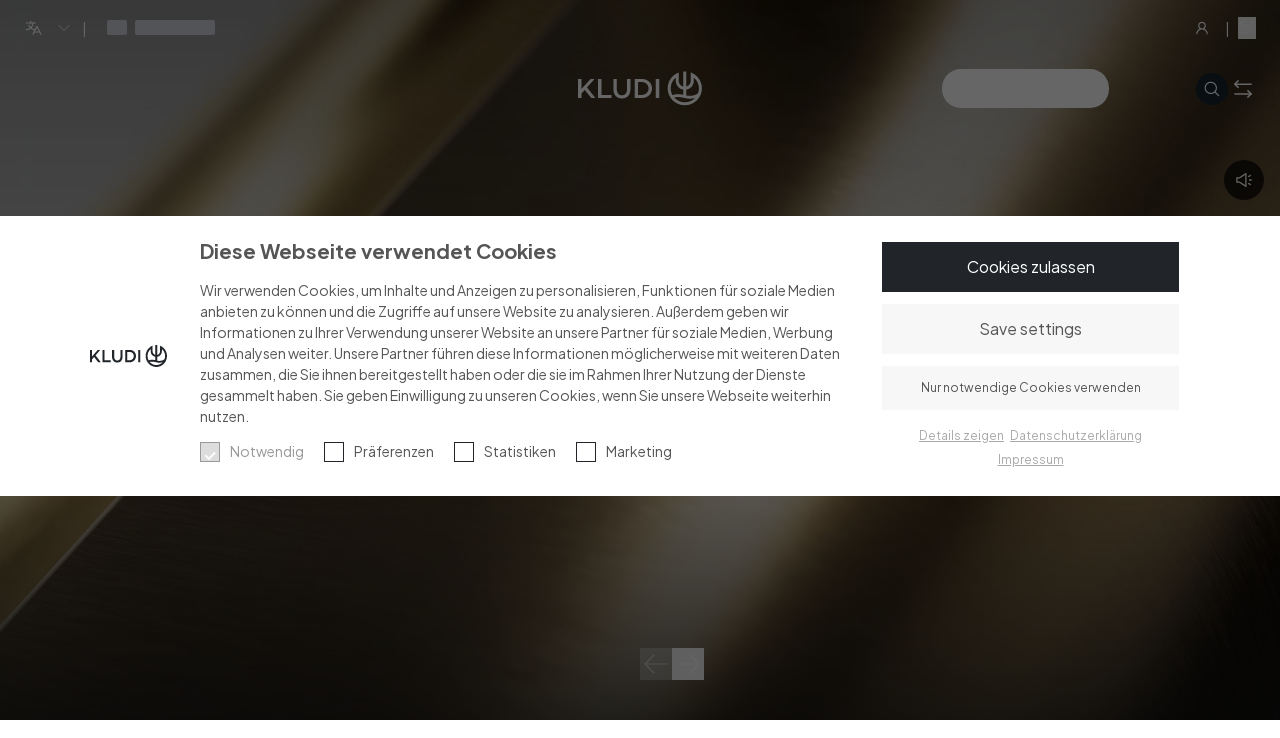

--- FILE ---
content_type: text/html; charset=utf-8
request_url: https://www.kludi.com/pl
body_size: 45176
content:
<!DOCTYPE html><html lang="en" dir="ltr"><head><meta charSet="utf-8"/><meta name="viewport" content="width=device-width, initial-scale=1"/><link rel="stylesheet" href="/_next/static/css/c17a71e740c5ce40.css" data-precedence="next"/><link rel="stylesheet" href="/_next/static/css/3cd83cfe34ca397f.css" data-precedence="next"/><link rel="stylesheet" href="/_next/static/css/1cb804ccb5b9c075.css" data-precedence="next"/><link rel="stylesheet" href="/_next/static/css/f10fa8e6f10d0bc0.css" data-precedence="next"/><link rel="stylesheet" href="/_next/static/css/45d4f6442d75f756.css" data-precedence="next"/><link rel="stylesheet" href="/_next/static/css/99c01713309f9608.css" data-precedence="next"/><link rel="preload" as="script" fetchPriority="low" href="/_next/static/chunks/webpack-839c1262cf616e66.js"/><script src="/_next/static/chunks/4bd1b696-3b16c680c85508ec.js" async=""></script><script src="/_next/static/chunks/1684-bb33053d2100d07f.js" async=""></script><script src="/_next/static/chunks/main-app-943c075eac1d2659.js" async=""></script><script src="/_next/static/chunks/6377-507649981b835f8d.js" async=""></script><script src="/_next/static/chunks/8999-dc59c7f257ee33d1.js" async=""></script><script src="/_next/static/chunks/5943-41ad4c02395d969a.js" async=""></script><script src="/_next/static/chunks/8580-370e1bfb3563c06b.js" async=""></script><script src="/_next/static/chunks/9287-c893690869371b18.js" async=""></script><script src="/_next/static/chunks/app/%5Blocale%5D/layout-363498a258c4442d.js" async=""></script><script src="/_next/static/chunks/1a258343-66ea0757b9e0d5a6.js" async=""></script><script src="/_next/static/chunks/1094-28d621c265b6f4e5.js" async=""></script><script src="/_next/static/chunks/6249-65d1fb60bccaae39.js" async=""></script><script src="/_next/static/chunks/7043-3eaa9d927cd90487.js" async=""></script><script src="/_next/static/chunks/6587-cf852d0e064fd558.js" async=""></script><script src="/_next/static/chunks/1001-7703e69e4ec0993c.js" async=""></script><script src="/_next/static/chunks/8186-73a1c8ea931079fc.js" async=""></script><script src="/_next/static/chunks/3319-87f2631a76c3a087.js" async=""></script><script src="/_next/static/chunks/344-6fbc6649319979d8.js" async=""></script><script src="/_next/static/chunks/5628-e92a203343f084f2.js" async=""></script><script src="/_next/static/chunks/8404-dd274ad8c671997c.js" async=""></script><script src="/_next/static/chunks/5805-9b2c0c958a049482.js" async=""></script><script src="/_next/static/chunks/2857-6a802714a13f6724.js" async=""></script><script src="/_next/static/chunks/9993-b967c2eac6c5e112.js" async=""></script><script src="/_next/static/chunks/5591-c649edad0088109d.js" async=""></script><script src="/_next/static/chunks/app/%5Blocale%5D/page-1f239a6ad41bee5e.js" async=""></script><script src="/_next/static/chunks/app/%5Blocale%5D/error-e170522ac98e5f55.js" async=""></script><link rel="preload" href="https://consent.cookiebot.com/uc.js" as="script"/><meta name="next-size-adjust" content=""/><script src="/_next/static/chunks/polyfills-42372ed130431b0a.js" noModule=""></script><style id="antd-cssinjs" data-rc-order="prepend" data-rc-priority="-1000">.data-ant-cssinjs-cache-path{content:"";}</style></head><body class="__className_646807"><script>(self.__next_s=self.__next_s||[]).push(["https://consent.cookiebot.com/uc.js",{"data-cbid":"6470da7a-1c2e-4d3d-9e3f-ef8a8e6954cb","data-blockingmode":"auto","type":"text/javascript","id":"Cookiebot"}])</script><!--$?--><template id="B:0"></template><div><div class="flex flex-col w-full justify-between py-10 h-screen  relative bg-gray-50"><div class="flex flex-col gap-10 animate-pulse"><div class="w-full flex justify-between px-10 xl:px-20 max-md:px-5"><div class="max-md:w-full flex gap-10 max-md:justify-between"><div class="w-20 h-6 bg-gray-300"></div><div class="w-20 max-md:w-40 h-6 bg-gray-300"></div></div><div class="flex gap-10 max-md:hidden"><div class="w-20 h-6 bg-gray-300"></div><div class="w-20 h-6 bg-gray-300"></div></div></div><div class="w-full flex justify-between px-10 xl:px-20 max-md:px-5 max-md:hidden"><div class="flex gap-4"><div class="w-14 h-6 bg-gray-300"></div><div class="w-14 h-6 bg-gray-300"></div><div class="w-14 h-6 bg-gray-300"></div><div class="w-14 h-6 bg-gray-300"></div><div class="w-14 h-6 bg-gray-300"></div></div><div class=""><div class="w-40 h-6 bg-gray-300"></div></div><div class="flex gap-10"><div class="w-56 h-6 bg-gray-300"></div></div></div></div><div class="grid grid-cols-4 gap-4 w-full px-10 xl:px-20 max-md:px-5 animate-pulse"><div class="col-span-2 max-sm:col-span-4"><div class="mb-4 max-md:w-full w-2/3 h-8 bg-gray-300"></div><div class="my-4 max-md:w-full w-1/2 h-10 bg-gray-300"></div><div class="mb-4 max-md:w-full w-4/5 h-6 bg-gray-300"></div><div class="max-md:w-full w-1/4 h-12 bg-gray-300 rounded-md"></div></div><div class="col-span-2 max-sm:col-span-4 flex items-end"><div class="flex items-center gap-2 md:gap-4 justify-end max-md:justify-between max-md:mt-5 text-lg w-full"><div class="w-20 h-6 bg-gray-300"></div> <div class="w-6 h-6 bg-gray-300 rounded-full"></div> <div class="w-6 h-6 bg-gray-300 rounded-full"></div> </div></div></div></div> </div><!--/$--><script src="/_next/static/chunks/webpack-839c1262cf616e66.js" async=""></script><div hidden id="S:0"><template id="P:1"></template><!--$?--><template id="B:2"></template><!--/$--><!--$?--><template id="B:3"></template><!--/$--></div><script>(self.__next_f=self.__next_f||[]).push([0])</script><script>self.__next_f.push([1,"1:\"$Sreact.fragment\"\n2:I[87555,[],\"\"]\n3:I[31295,[],\"\"]\n7:I[59665,[],\"MetadataBoundary\"]\n9:I[59665,[],\"OutletBoundary\"]\nc:I[74911,[],\"AsyncMetadataOutlet\"]\ne:I[59665,[],\"ViewportBoundary\"]\n10:I[26614,[],\"\"]\n11:\"$Sreact.suspense\"\n12:I[74911,[],\"AsyncMetadata\"]\n14:I[69243,[\"6377\",\"static/chunks/6377-507649981b835f8d.js\",\"8999\",\"static/chunks/8999-dc59c7f257ee33d1.js\",\"5943\",\"static/chunks/5943-41ad4c02395d969a.js\",\"8580\",\"static/chunks/8580-370e1bfb3563c06b.js\",\"9287\",\"static/chunks/9287-c893690869371b18.js\",\"8450\",\"static/chunks/app/%5Blocale%5D/layout-363498a258c4442d.js\"],\"\"]\n15:I[10255,[\"3862\",\"static/chunks/1a258343-66ea0757b9e0d5a6.js\",\"6377\",\"static/chunks/6377-507649981b835f8d.js\",\"1094\",\"static/chunks/1094-28d621c265b6f4e5.js\",\"6249\",\"static/chunks/6249-65d1fb60bccaae39.js\",\"7043\",\"static/chunks/7043-3eaa9d927cd90487.js\",\"6587\",\"static/chunks/6587-cf852d0e064fd558.js\",\"1001\",\"static/chunks/1001-7703e69e4ec0993c.js\",\"8186\",\"static/chunks/8186-73a1c8ea931079fc.js\",\"3319\",\"static/chunks/3319-87f2631a76c3a087.js\",\"8999\",\"static/chunks/8999-dc59c7f257ee33d1.js\",\"344\",\"static/chunks/344-6fbc6649319979d8.js\",\"9287\",\"static/chunks/9287-c893690869371b18.js\",\"5628\",\"static/chunks/5628-e92a203343f084f2.js\",\"8404\",\"static/chunks/8404-dd274ad8c671997c.js\",\"5805\",\"static/chunks/5805-9b2c0c958a049482.js\",\"2857\",\"static/chunks/2857-6a802714a13f6724.js\",\"9993\",\"static/chunks/9993-b967c2eac6c5e112.js\",\"5591\",\"static/chunks/5591-c649edad0088109d.js\",\"465\",\"static/chunks/app/%5Blocale%5D/page-1f239a6ad41bee5e.js\"],\"PreloadChunks\"]\n16:I[65930,[\"6377\",\"static/chunks/6377-507649981b835f8d.js\",\"8999\",\"static/chunks/8999-dc59c7f257ee33d1.js\",\"5943\",\"static/chunks/5943-41ad4c02395d969a.js\",\"8580\",\"static/chunks/8580-370e1bfb3563c06b.js\",\"9287\",\"static/chunks/9287-c893690869371b18.js\",\"8450\",\"static/chunks/app/%5Blocale%5D/layout-363498a258c4442d.js\"],\"default\"]\n17:I[8285,[\"6377\",\"static/chunks/6377-507649981b835f8d.js\",\"8999\",\"static/chunks/8999-dc59c7f257ee33d1.js\",\"5943\",\"static/chunks/5943-41ad4c02395d969a.js\",\"8580\",\"static/chun"])</script><script>self.__next_f.push([1,"ks/8580-370e1bfb3563c06b.js\",\"9287\",\"static/chunks/9287-c893690869371b18.js\",\"8450\",\"static/chunks/app/%5Blocale%5D/layout-363498a258c4442d.js\"],\"MotionConfig\"]\n18:I[8285,[\"6377\",\"static/chunks/6377-507649981b835f8d.js\",\"8999\",\"static/chunks/8999-dc59c7f257ee33d1.js\",\"5943\",\"static/chunks/5943-41ad4c02395d969a.js\",\"8580\",\"static/chunks/8580-370e1bfb3563c06b.js\",\"9287\",\"static/chunks/9287-c893690869371b18.js\",\"8450\",\"static/chunks/app/%5Blocale%5D/layout-363498a258c4442d.js\"],\"LazyMotion\"]\n19:I[8285,[\"6377\",\"static/chunks/6377-507649981b835f8d.js\",\"8999\",\"static/chunks/8999-dc59c7f257ee33d1.js\",\"5943\",\"static/chunks/5943-41ad4c02395d969a.js\",\"8580\",\"static/chunks/8580-370e1bfb3563c06b.js\",\"9287\",\"static/chunks/9287-c893690869371b18.js\",\"8450\",\"static/chunks/app/%5Blocale%5D/layout-363498a258c4442d.js\"],\"domAnimation\"]\n1a:I[18743,[\"6377\",\"static/chunks/6377-507649981b835f8d.js\",\"8999\",\"static/chunks/8999-dc59c7f257ee33d1.js\",\"5943\",\"static/chunks/5943-41ad4c02395d969a.js\",\"8580\",\"static/chunks/8580-370e1bfb3563c06b.js\",\"9287\",\"static/chunks/9287-c893690869371b18.js\",\"8450\",\"static/chunks/app/%5Blocale%5D/layout-363498a258c4442d.js\"],\"Provider\"]\n1c:I[78830,[\"6377\",\"static/chunks/6377-507649981b835f8d.js\",\"8999\",\"static/chunks/8999-dc59c7f257ee33d1.js\",\"5943\",\"static/chunks/5943-41ad4c02395d969a.js\",\"8580\",\"static/chunks/8580-370e1bfb3563c06b.js\",\"9287\",\"static/chunks/9287-c893690869371b18.js\",\"8450\",\"static/chunks/app/%5Blocale%5D/layout-363498a258c4442d.js\"],\"default\"]\n1d:I[62793,[\"6377\",\"static/chunks/6377-507649981b835f8d.js\",\"8999\",\"static/chunks/8999-dc59c7f257ee33d1.js\",\"5943\",\"static/chunks/5943-41ad4c02395d969a.js\",\"8580\",\"static/chunks/8580-370e1bfb3563c06b.js\",\"9287\",\"static/chunks/9287-c893690869371b18.js\",\"8450\",\"static/chunks/app/%5Blocale%5D/layout-363498a258c4442d.js\"],\"default\"]\n1e:I[65392,[\"6377\",\"static/chunks/6377-507649981b835f8d.js\",\"8999\",\"static/chunks/8999-dc59c7f257ee33d1.js\",\"5943\",\"static/chunks/5943-41ad4c02395d969a.js\",\"8580\",\"static/chunks/8580-370e1bfb3563c06b.js\",\"9287\",\"static/chunks"])</script><script>self.__next_f.push([1,"/9287-c893690869371b18.js\",\"8450\",\"static/chunks/app/%5Blocale%5D/layout-363498a258c4442d.js\"],\"default\"]\n1f:I[52924,[\"8530\",\"static/chunks/app/%5Blocale%5D/error-e170522ac98e5f55.js\"],\"default\"]\n:HL[\"/_next/static/media/636a5ac981f94f8b-s.p.woff2\",\"font\",{\"crossOrigin\":\"\",\"type\":\"font/woff2\"}]\n:HL[\"/_next/static/css/c17a71e740c5ce40.css\",\"style\"]\n:HL[\"/_next/static/css/3cd83cfe34ca397f.css\",\"style\"]\n:HL[\"/_next/static/css/1cb804ccb5b9c075.css\",\"style\"]\n:HL[\"/_next/static/css/f10fa8e6f10d0bc0.css\",\"style\"]\n:HL[\"/_next/static/css/45d4f6442d75f756.css\",\"style\"]\n:HL[\"/_next/static/css/99c01713309f9608.css\",\"style\"]\n"])</script><script>self.__next_f.push([1,"0:{\"P\":null,\"b\":\"xxsnmOmUGK58jit3StaIH\",\"p\":\"\",\"c\":[\"\",\"pl\"],\"i\":false,\"f\":[[[\"\",{\"children\":[[\"locale\",\"pl\",\"d\"],{\"children\":[\"__PAGE__\",{}]}]},\"$undefined\",\"$undefined\",true],[\"\",[\"$\",\"$1\",\"c\",{\"children\":[null,[\"$\",\"$L2\",null,{\"parallelRouterKey\":\"children\",\"error\":\"$undefined\",\"errorStyles\":\"$undefined\",\"errorScripts\":\"$undefined\",\"template\":[\"$\",\"$L3\",null,{}],\"templateStyles\":\"$undefined\",\"templateScripts\":\"$undefined\",\"notFound\":[\"$L4\",[]],\"forbidden\":\"$undefined\",\"unauthorized\":\"$undefined\"}]]}],{\"children\":[[\"locale\",\"pl\",\"d\"],[\"$\",\"$1\",\"c\",{\"children\":[[[\"$\",\"link\",\"0\",{\"rel\":\"stylesheet\",\"href\":\"/_next/static/css/c17a71e740c5ce40.css\",\"precedence\":\"next\",\"crossOrigin\":\"$undefined\",\"nonce\":\"$undefined\"}],[\"$\",\"link\",\"1\",{\"rel\":\"stylesheet\",\"href\":\"/_next/static/css/3cd83cfe34ca397f.css\",\"precedence\":\"next\",\"crossOrigin\":\"$undefined\",\"nonce\":\"$undefined\"}],[\"$\",\"link\",\"2\",{\"rel\":\"stylesheet\",\"href\":\"/_next/static/css/1cb804ccb5b9c075.css\",\"precedence\":\"next\",\"crossOrigin\":\"$undefined\",\"nonce\":\"$undefined\"}]],\"$L5\"]}],{\"children\":[\"__PAGE__\",[\"$\",\"$1\",\"c\",{\"children\":[\"$L6\",[\"$\",\"$L7\",null,{\"children\":\"$L8\"}],[[\"$\",\"link\",\"0\",{\"rel\":\"stylesheet\",\"href\":\"/_next/static/css/f10fa8e6f10d0bc0.css\",\"precedence\":\"next\",\"crossOrigin\":\"$undefined\",\"nonce\":\"$undefined\"}],[\"$\",\"link\",\"1\",{\"rel\":\"stylesheet\",\"href\":\"/_next/static/css/45d4f6442d75f756.css\",\"precedence\":\"next\",\"crossOrigin\":\"$undefined\",\"nonce\":\"$undefined\"}],[\"$\",\"link\",\"2\",{\"rel\":\"stylesheet\",\"href\":\"/_next/static/css/99c01713309f9608.css\",\"precedence\":\"next\",\"crossOrigin\":\"$undefined\",\"nonce\":\"$undefined\"}]],[\"$\",\"$L9\",null,{\"children\":[\"$La\",\"$Lb\",[\"$\",\"$Lc\",null,{\"promise\":\"$@d\"}]]}]]}],{},null,false]},[[\"$\",\"div\",\"l\",{\"children\":[[\"$\",\"div\",null,{\"className\":\"flex flex-col w-full justify-between py-10 h-screen  relative bg-gray-50\",\"children\":[[\"$\",\"div\",null,{\"className\":\"flex flex-col gap-10 animate-pulse\",\"children\":[[\"$\",\"div\",null,{\"className\":\"w-full flex justify-between px-10 xl:px-20 max-md:px-5\",\"children\":[[\"$\",\"div\",null,{\"className\":\"max-md:w-full flex gap-10 max-md:justify-between\",\"children\":[[\"$\",\"div\",null,{\"className\":\"w-20 h-6 bg-gray-300\"}],[\"$\",\"div\",null,{\"className\":\"w-20 max-md:w-40 h-6 bg-gray-300\"}]]}],[\"$\",\"div\",null,{\"className\":\"flex gap-10 max-md:hidden\",\"children\":[[\"$\",\"div\",null,{\"className\":\"w-20 h-6 bg-gray-300\"}],[\"$\",\"div\",null,{\"className\":\"w-20 h-6 bg-gray-300\"}]]}]]}],[\"$\",\"div\",null,{\"className\":\"w-full flex justify-between px-10 xl:px-20 max-md:px-5 max-md:hidden\",\"children\":[[\"$\",\"div\",null,{\"className\":\"flex gap-4\",\"children\":[[\"$\",\"div\",null,{\"className\":\"w-14 h-6 bg-gray-300\"}],[\"$\",\"div\",null,{\"className\":\"w-14 h-6 bg-gray-300\"}],[\"$\",\"div\",null,{\"className\":\"w-14 h-6 bg-gray-300\"}],[\"$\",\"div\",null,{\"className\":\"w-14 h-6 bg-gray-300\"}],[\"$\",\"div\",null,{\"className\":\"w-14 h-6 bg-gray-300\"}]]}],[\"$\",\"div\",null,{\"className\":\"\",\"children\":[\"$\",\"div\",null,{\"className\":\"w-40 h-6 bg-gray-300\"}]}],[\"$\",\"div\",null,{\"className\":\"flex gap-10\",\"children\":[\"$\",\"div\",null,{\"className\":\"w-56 h-6 bg-gray-300\"}]}]]}]]}],[\"$\",\"div\",null,{\"className\":\"grid grid-cols-4 gap-4 w-full px-10 xl:px-20 max-md:px-5 animate-pulse\",\"children\":[[\"$\",\"div\",null,{\"className\":\"col-span-2 max-sm:col-span-4\",\"children\":[[\"$\",\"div\",null,{\"className\":\"mb-4 max-md:w-full w-2/3 h-8 bg-gray-300\"}],[\"$\",\"div\",null,{\"className\":\"my-4 max-md:w-full w-1/2 h-10 bg-gray-300\"}],[\"$\",\"div\",null,{\"className\":\"mb-4 max-md:w-full w-4/5 h-6 bg-gray-300\"}],[\"$\",\"div\",null,{\"className\":\"max-md:w-full w-1/4 h-12 bg-gray-300 rounded-md\"}]]}],[\"$\",\"div\",null,{\"className\":\"col-span-2 max-sm:col-span-4 flex items-end\",\"children\":[\"$\",\"div\",null,{\"className\":\"flex items-center gap-2 md:gap-4 justify-end max-md:justify-between max-md:mt-5 text-lg w-full\",\"children\":[[\"$\",\"div\",null,{\"className\":\"w-20 h-6 bg-gray-300\"}],\" \",[\"$\",\"div\",null,{\"className\":\"w-6 h-6 bg-gray-300 rounded-full\"}],\" \",[\"$\",\"div\",null,{\"className\":\"w-6 h-6 bg-gray-300 rounded-full\"}],\" \"]}]}]]}]]}],\" \"]}],[],[]],false]},null,false],[\"$\",\"$1\",\"h\",{\"children\":[null,[\"$\",\"$1\",\"MVJD01uVcd0DpQB-S4A6H\",{\"children\":[[\"$\",\"$Le\",null,{\"children\":\"$Lf\"}],[\"$\",\"meta\",null,{\"name\":\"next-size-adjust\",\"content\":\"\"}]]}],null]}],false]],\"m\":\"$undefined\",\"G\":[\"$10\",\"$undefined\"],\"s\":false,\"S\":false}\n"])</script><script>self.__next_f.push([1,"8:[\"$\",\"$11\",null,{\"fallback\":null,\"children\":[\"$\",\"$L12\",null,{\"promise\":\"$@13\"}]}]\nb:null\n5:[\"$\",\"html\",null,{\"lang\":\"en\",\"dir\":\"ltr\",\"children\":[[\"$\",\"head\",null,{}],[\"$\",\"$L14\",null,{\"id\":\"Cookiebot\",\"src\":\"https://consent.cookiebot.com/uc.js\",\"data-cbid\":\"6470da7a-1c2e-4d3d-9e3f-ef8a8e6954cb\",\"data-blockingmode\":\"auto\",\"type\":\"text/javascript\",\"strategy\":\"beforeInteractive\"}],[\"$\",\"body\",null,{\"className\":\"__className_646807\",\"children\":[[[\"$\",\"$L15\",null,{\"moduleIds\":[\"app/[locale]/layout.js -\u003e @/components/ConditionalGTA\"]}],[\"$\",\"$L16\",null,{}]],[\"$\",\"$L14\",null,{\"id\":\"organization-structured-data\",\"type\":\"application/ld+json\",\"dangerouslySetInnerHTML\":{\"__html\":\"{\\\"@context\\\":\\\"https://schema.org\\\",\\\"@type\\\":\\\"Organization\\\",\\\"name\\\":\\\"KLUDI\\\",\\\"url\\\":\\\"https://www.kludi.com\\\",\\\"description\\\":\\\"KLUDI is the specialist for bathroom and kitchen fittings, shower heads, bathroom accessories and complete bathroom solutions.\\\",\\\"sameAs\\\":[\\\"https://www.facebook.com/KLUDI.MEA\\\",\\\"https://www.instagram.com/kludi_mea/\\\",\\\"https://www.linkedin.com/company/kludigroup\\\"]}\"}}],[\"$\",\"$L17\",null,{\"reducedMotion\":\"user\",\"transition\":{\"duration\":1},\"children\":[\"$\",\"$L18\",null,{\"features\":\"$19\",\"children\":[\"$\",\"$L1a\",null,{\"children\":\"$L1b\"}]}]}]]}]]}]\n1b:[\"$\",\"$L1c\",null,{\"locale\":\"pl\",\"now\":\"$D2026-01-15T08:58:55.208Z\",\"timeZone\":\"UTC\",\"messages\":{\"Header\":{\"appTitle\":\"Next.js Weather\"}},\"children\":[[[\"$\",\"$L15\",null,{\"moduleIds\":[\"app/[locale]/layout.js -\u003e @/components/GAProvider\"]}],[\"$\",\"$L1d\",null,{}]],[\"$\",\"$L1e\",null,{\"children\":[\"$\",\"$L2\",null,{\"parallelRouterKey\":\"children\",\"error\":\"$1f\",\"errorStyles\":[],\"errorScripts\":[],\"template\":[\"$\",\"$L3\",null,{}],\"templateStyles\":\"$undefined\",\"templateScripts\":\"$undefined\",\"notFound\":\"$undefined\",\"forbidden\":\"$undefined\",\"unauthorized\":\"$undefined\"}]}]]}]\nf:[[\"$\",\"meta\",\"0\",{\"charSet\":\"utf-8\"}],[\"$\",\"meta\",\"1\",{\"name\":\"viewport\",\"content\":\"width=device-width, initial-scale=1\"}]]\na:null\n4:E{\"digest\":\"NEXT_REDIRECT;replace;/wr-en/not-found;307;\"}\n"])</script><script>self.__next_f.push([1,"22:I[88789,[\"6377\",\"static/chunks/6377-507649981b835f8d.js\",\"1094\",\"static/chunks/1094-28d621c265b6f4e5.js\",\"7043\",\"static/chunks/7043-3eaa9d927cd90487.js\",\"8999\",\"static/chunks/8999-dc59c7f257ee33d1.js\",\"344\",\"static/chunks/344-6fbc6649319979d8.js\",\"9287\",\"static/chunks/9287-c893690869371b18.js\",\"5628\",\"static/chunks/5628-e92a203343f084f2.js\",\"9993\",\"static/chunks/9993-b967c2eac6c5e112.js\",\"5591\",\"static/chunks/5591-c649edad0088109d.js\",\"3099\",\"static/chunks/app/%5Blocale%5D/(site)/layout-837473695aaad0e9.js\"],\"default\"]\n23:I[71295,[\"6377\",\"static/chunks/6377-507649981b835f8d.js\",\"1094\",\"static/chunks/1094-28d621c265b6f4e5.js\",\"7043\",\"static/chunks/7043-3eaa9d927cd90487.js\",\"8999\",\"static/chunks/8999-dc59c7f257ee33d1.js\",\"344\",\"static/chunks/344-6fbc6649319979d8.js\",\"9287\",\"static/chunks/9287-c893690869371b18.js\",\"5628\",\"static/chunks/5628-e92a203343f084f2.js\",\"9993\",\"static/chunks/9993-b967c2eac6c5e112.js\",\"5591\",\"static/chunks/5591-c649edad0088109d.js\",\"3099\",\"static/chunks/app/%5Blocale%5D/(site)/layout-837473695aaad0e9.js\"],\"default\"]\n24:I[62229,[\"6377\",\"static/chunks/6377-507649981b835f8d.js\",\"1094\",\"static/chunks/1094-28d621c265b6f4e5.js\",\"7043\",\"static/chunks/7043-3eaa9d927cd90487.js\",\"8999\",\"static/chunks/8999-dc59c7f257ee33d1.js\",\"344\",\"static/chunks/344-6fbc6649319979d8.js\",\"9287\",\"static/chunks/9287-c893690869371b18.js\",\"5628\",\"static/chunks/5628-e92a203343f084f2.js\",\"9993\",\"static/chunks/9993-b967c2eac6c5e112.js\",\"5591\",\"static/chunks/5591-c649edad0088109d.js\",\"3099\",\"static/chunks/app/%5Blocale%5D/(site)/layout-837473695aaad0e9.js\"],\"default\"]\n25:I[94349,[\"6377\",\"static/chunks/6377-507649981b835f8d.js\",\"1094\",\"static/chunks/1094-28d621c265b6f4e5.js\",\"7043\",\"static/chunks/7043-3eaa9d927cd90487.js\",\"8999\",\"static/chunks/8999-dc59c7f257ee33d1.js\",\"344\",\"static/chunks/344-6fbc6649319979d8.js\",\"9287\",\"static/chunks/9287-c893690869371b18.js\",\"5628\",\"static/chunks/5628-e92a203343f084f2.js\",\"9993\",\"static/chunks/9993-b967c2eac6c5e112.js\",\"5591\",\"static/chunks/5591-c649edad0088109d.js\",\"3099\",\"static/chunks/"])</script><script>self.__next_f.push([1,"app/%5Blocale%5D/(site)/layout-837473695aaad0e9.js\"],\"default\"]\n"])</script><script>self.__next_f.push([1,"6:[\"$\",\"div\",null,{\"children\":[[\"$\",\"$11\",null,{\"fallback\":[[\"$\",\"$L15\",null,{\"moduleIds\":[\"app/[locale]/page.js -\u003e @/components/skeleton/HeroSkeleton\"]}],[\"$\",\"div\",null,{\"className\":\"flex flex-col w-full justify-between py-10 h-screen  relative bg-gray-50\",\"children\":[[\"$\",\"div\",null,{\"className\":\"flex flex-col gap-10 animate-pulse\",\"children\":[[\"$\",\"div\",null,{\"className\":\"w-full flex justify-between px-10 xl:px-20 max-md:px-5\",\"children\":[[\"$\",\"div\",null,{\"className\":\"max-md:w-full flex gap-10 max-md:justify-between\",\"children\":[[\"$\",\"div\",null,{\"className\":\"w-20 h-6 bg-gray-300\"}],[\"$\",\"div\",null,{\"className\":\"w-20 max-md:w-40 h-6 bg-gray-300\"}]]}],[\"$\",\"div\",null,{\"className\":\"flex gap-10 max-md:hidden\",\"children\":[[\"$\",\"div\",null,{\"className\":\"w-20 h-6 bg-gray-300\"}],[\"$\",\"div\",null,{\"className\":\"w-20 h-6 bg-gray-300\"}]]}]]}],[\"$\",\"div\",null,{\"className\":\"w-full flex justify-between px-10 xl:px-20 max-md:px-5 max-md:hidden\",\"children\":[[\"$\",\"div\",null,{\"className\":\"flex gap-4\",\"children\":[[\"$\",\"div\",null,{\"className\":\"w-14 h-6 bg-gray-300\"}],[\"$\",\"div\",null,{\"className\":\"w-14 h-6 bg-gray-300\"}],[\"$\",\"div\",null,{\"className\":\"w-14 h-6 bg-gray-300\"}],[\"$\",\"div\",null,{\"className\":\"w-14 h-6 bg-gray-300\"}],[\"$\",\"div\",null,{\"className\":\"w-14 h-6 bg-gray-300\"}]]}],[\"$\",\"div\",null,{\"className\":\"\",\"children\":[\"$\",\"div\",null,{\"className\":\"w-40 h-6 bg-gray-300\"}]}],[\"$\",\"div\",null,{\"className\":\"flex gap-10\",\"children\":[\"$\",\"div\",null,{\"className\":\"w-56 h-6 bg-gray-300\"}]}]]}]]}],[\"$\",\"div\",null,{\"className\":\"grid grid-cols-4 gap-4 w-full px-10 xl:px-20 max-md:px-5 animate-pulse\",\"children\":[[\"$\",\"div\",null,{\"className\":\"col-span-2 max-sm:col-span-4\",\"children\":[[\"$\",\"div\",null,{\"className\":\"mb-4 max-md:w-full w-2/3 h-8 bg-gray-300\"}],[\"$\",\"div\",null,{\"className\":\"my-4 max-md:w-full w-1/2 h-10 bg-gray-300\"}],[\"$\",\"div\",null,{\"className\":\"mb-4 max-md:w-full w-4/5 h-6 bg-gray-300\"}],[\"$\",\"div\",null,{\"className\":\"max-md:w-full w-1/4 h-12 bg-gray-300 rounded-md\"}]]}],[\"$\",\"div\",null,{\"className\":\"col-span-2 max-sm:col-span-4 flex items-end\",\"children\":[\"$\",\"div\",null,{\"className\":\"flex items-center gap-2 md:gap-4 justify-end max-md:justify-between max-md:mt-5 text-lg w-full\",\"children\":[[\"$\",\"div\",null,{\"className\":\"w-20 h-6 bg-gray-300\"}],\" \",[\"$\",\"div\",null,{\"className\":\"w-6 h-6 bg-gray-300 rounded-full\"}],\" \",[\"$\",\"div\",null,{\"className\":\"w-6 h-6 bg-gray-300 rounded-full\"}],\" \"]}]}]]}]]}]],\"children\":\"$L20\"}],[\"$\",\"$11\",null,{\"fallback\":[[\"$\",\"$L15\",null,{\"moduleIds\":[\"app/[locale]/page.js -\u003e @/components/skeleton/SectionSkeleton\"]}],[\"$\",\"div\",null,{\"className\":\"animate-pulse space-y-6 px-10 max-md:px-5 xl:px-20 py-10\",\"children\":[[\"$\",\"div\",null,{\"className\":\"h-8 w-3/4 bg-gray-300 rounded-md\"}],[\"$\",\"div\",null,{\"className\":\"h-6 w-4/5 bg-gray-300 rounded-md\"}],[\"$\",\"div\",null,{\"className\":\"h-64 w-full bg-gray-300 rounded-md\"}],[\"$\",\"div\",null,{\"className\":\"h-12 w-32 bg-gray-300 rounded-md\"}],[\"$\",\"div\",null,{\"className\":\"h-6 w-3/4 bg-gray-300 rounded-md\"}],[\"$\",\"div\",null,{\"className\":\"h-6 w-full bg-gray-300 rounded-md\"}]]}]],\"children\":\"$L21\"}],[\"$\",\"$11\",null,{\"fallback\":[[\"$\",\"$L15\",null,{\"moduleIds\":\"$6:props:children:1:props:fallback:0:props:moduleIds\"}],[\"$\",\"div\",null,{\"className\":\"animate-pulse space-y-6 px-10 max-md:px-5 xl:px-20 py-10\",\"children\":[[\"$\",\"div\",null,{\"className\":\"h-8 w-3/4 bg-gray-300 rounded-md\"}],[\"$\",\"div\",null,{\"className\":\"h-6 w-4/5 bg-gray-300 rounded-md\"}],[\"$\",\"div\",null,{\"className\":\"h-64 w-full bg-gray-300 rounded-md\"}],[\"$\",\"div\",null,{\"className\":\"h-12 w-32 bg-gray-300 rounded-md\"}],[\"$\",\"div\",null,{\"className\":\"h-6 w-3/4 bg-gray-300 rounded-md\"}],[\"$\",\"div\",null,{\"className\":\"h-6 w-full bg-gray-300 rounded-md\"}]]}]],\"children\":[[\"$\",\"$L15\",null,{\"moduleIds\":[\"app/[locale]/page.js -\u003e @/components/HomepageComponents/HomeContact\"]}],[\"$\",\"$L22\",null,{}]]}],[\"$\",\"$11\",null,{\"fallback\":[[\"$\",\"$L15\",null,{\"moduleIds\":\"$6:props:children:1:props:fallback:0:props:moduleIds\"}],[\"$\",\"div\",null,{\"className\":\"animate-pulse space-y-6 px-10 max-md:px-5 xl:px-20 py-10\",\"children\":[[\"$\",\"div\",null,{\"className\":\"h-8 w-3/4 bg-gray-300 rounded-md\"}],[\"$\",\"div\",null,{\"className\":\"h-6 w-4/5 bg-gray-300 rounded-md\"}],[\"$\",\"div\",null,{\"className\":\"h-64 w-full bg-gray-300 rounded-md\"}],[\"$\",\"div\",null,{\"className\":\"h-12 w-32 bg-gray-300 rounded-md\"}],[\"$\",\"div\",null,{\"className\":\"h-6 w-3/4 bg-gray-300 rounded-md\"}],[\"$\",\"div\",null,{\"className\":\"h-6 w-full bg-gray-300 rounded-md\"}]]}]],\"children\":[[\"$\",\"$L15\",null,{\"moduleIds\":[\"app/[locale]/page.js -\u003e @/components/shared/JoinNewsletter\"]}],[\"$\",\"$L23\",null,{}]]}],[\"$\",\"$11\",null,{\"fallback\":[[\"$\",\"$L15\",null,{\"moduleIds\":\"$6:props:children:1:props:fallback:0:props:moduleIds\"}],[\"$\",\"div\",null,{\"className\":\"animate-pulse space-y-6 px-10 max-md:px-5 xl:px-20 py-10\",\"children\":[[\"$\",\"div\",null,{\"className\":\"h-8 w-3/4 bg-gray-300 rounded-md\"}],[\"$\",\"div\",null,{\"className\":\"h-6 w-4/5 bg-gray-300 rounded-md\"}],[\"$\",\"div\",null,{\"className\":\"h-64 w-full bg-gray-300 rounded-md\"}],[\"$\",\"div\",null,{\"className\":\"h-12 w-32 bg-gray-300 rounded-md\"}],[\"$\",\"div\",null,{\"className\":\"h-6 w-3/4 bg-gray-300 rounded-md\"}],[\"$\",\"div\",null,{\"className\":\"h-6 w-full bg-gray-300 rounded-md\"}]]}]],\"children\":[[\"$\",\"$L15\",null,{\"moduleIds\":[\"app/[locale]/page.js -\u003e @/components/HomepageComponents/Footer\"]}],[\"$\",\"$L24\",null,{}]]}],[\"$\",\"$11\",null,{\"fallback\":[[\"$\",\"$L15\",null,{\"moduleIds\":\"$6:props:children:1:props:fallback:0:props:moduleIds\"}],[\"$\",\"div\",null,{\"className\":\"animate-pulse space-y-6 px-10 max-md:px-5 xl:px-20 py-10\",\"children\":[[\"$\",\"div\",null,{\"className\":\"h-8 w-3/4 bg-gray-300 rounded-md\"}],[\"$\",\"div\",null,{\"className\":\"h-6 w-4/5 bg-gray-300 rounded-md\"}],[\"$\",\"div\",null,{\"className\":\"h-64 w-full bg-gray-300 rounded-md\"}],[\"$\",\"div\",null,{\"className\":\"h-12 w-32 bg-gray-300 rounded-md\"}],[\"$\",\"div\",null,{\"className\":\"h-6 w-3/4 bg-gray-300 rounded-md\"}],[\"$\",\"div\",null,{\"className\":\"h-6 w-full bg-gray-300 rounded-md\"}]]}]],\"children\":[[\"$\",\"$L15\",null,{\"moduleIds\":[\"app/[locale]/page.js -\u003e @/components/HomepageComponents/BottomFooter\"]}],[\"$\",\"$L25\",null,{}]]}]]}]\n"])</script><script>self.__next_f.push([1,"13:{\"metadata\":[[\"$\",\"title\",\"0\",{\"children\":\"KLUDI – Premium Bathroom \u0026 Kitchen Fittings for Modern Living\"}],[\"$\",\"meta\",\"1\",{\"name\":\"description\",\"content\":\" Discover KLUDI’s innovative bathroom and kitchen solutions, crafted with German quality and sustainability in mind. Explore our premium collections today.\"}],[\"$\",\"link\",\"2\",{\"rel\":\"canonical\",\"href\":\"https://www.kludi.com/pl\"}],[\"$\",\"link\",\"3\",{\"rel\":\"alternate\",\"hrefLang\":\"x-default\",\"href\":\"https://www.kludi.com/wr-en\"}],[\"$\",\"link\",\"4\",{\"rel\":\"alternate\",\"hrefLang\":\"en-EG\",\"href\":\"https://www.kludi.com/eg-en\"}],[\"$\",\"link\",\"5\",{\"rel\":\"alternate\",\"hrefLang\":\"ar-EG\",\"href\":\"https://www.kludi.com/eg-ar\"}],[\"$\",\"link\",\"6\",{\"rel\":\"alternate\",\"hrefLang\":\"en-IQ\",\"href\":\"https://www.kludi.com/iq-en\"}],[\"$\",\"link\",\"7\",{\"rel\":\"alternate\",\"hrefLang\":\"ar-IQ\",\"href\":\"https://www.kludi.com/iq-ar\"}],[\"$\",\"link\",\"8\",{\"rel\":\"alternate\",\"hrefLang\":\"en-JO\",\"href\":\"https://www.kludi.com/jo-en\"}],[\"$\",\"link\",\"9\",{\"rel\":\"alternate\",\"hrefLang\":\"ar-JO\",\"href\":\"https://www.kludi.com/jo-ar\"}],[\"$\",\"link\",\"10\",{\"rel\":\"alternate\",\"hrefLang\":\"en-KW\",\"href\":\"https://www.kludi.com/kw-en\"}],[\"$\",\"link\",\"11\",{\"rel\":\"alternate\",\"hrefLang\":\"ar-KW\",\"href\":\"https://www.kludi.com/kw-ar\"}],[\"$\",\"link\",\"12\",{\"rel\":\"alternate\",\"hrefLang\":\"en-LB\",\"href\":\"https://www.kludi.com/lb-en\"}],[\"$\",\"link\",\"13\",{\"rel\":\"alternate\",\"hrefLang\":\"ar-LB\",\"href\":\"https://www.kludi.com/lb-ar\"}],[\"$\",\"link\",\"14\",{\"rel\":\"alternate\",\"hrefLang\":\"en-OM\",\"href\":\"https://www.kludi.com/om-en\"}],[\"$\",\"link\",\"15\",{\"rel\":\"alternate\",\"hrefLang\":\"ar-OM\",\"href\":\"https://www.kludi.com/om-ar\"}],[\"$\",\"link\",\"16\",{\"rel\":\"alternate\",\"hrefLang\":\"en-PS\",\"href\":\"https://www.kludi.com/ps-en\"}],[\"$\",\"link\",\"17\",{\"rel\":\"alternate\",\"hrefLang\":\"ar-PS\",\"href\":\"https://www.kludi.com/ps-ar\"}],[\"$\",\"link\",\"18\",{\"rel\":\"alternate\",\"hrefLang\":\"en-QA\",\"href\":\"https://www.kludi.com/qa-en\"}],[\"$\",\"link\",\"19\",{\"rel\":\"alternate\",\"hrefLang\":\"ar-QA\",\"href\":\"https://www.kludi.com/qa-ar\"}],[\"$\",\"link\",\"20\",{\"rel\":\"alternate\",\"hrefLang\":\"en-SA\",\"href\":\"https://www.kludi.com/sa-en\"}],[\"$\",\"link\",\"21\",{\"rel\":\"alternate\",\"hrefLang\":\"ar-SA\",\"href\":\"https://www.kludi.com/sa-ar\"}],[\"$\",\"link\",\"22\",{\"rel\":\"alternate\",\"hrefLang\":\"en-SY\",\"href\":\"https://www.kludi.com/sy-en\"}],[\"$\",\"link\",\"23\",{\"rel\":\"alternate\",\"hrefLang\":\"ar-SY\",\"href\":\"https://www.kludi.com/sy-ar\"}],[\"$\",\"link\",\"24\",{\"rel\":\"alternate\",\"hrefLang\":\"en-AE\",\"href\":\"https://www.kludi.com/ae-en\"}],[\"$\",\"link\",\"25\",{\"rel\":\"alternate\",\"hrefLang\":\"ar-AE\",\"href\":\"https://www.kludi.com/uae-ar\"}],[\"$\",\"link\",\"26\",{\"rel\":\"alternate\",\"hrefLang\":\"en-YE\",\"href\":\"https://www.kludi.com/ye-en\"}],[\"$\",\"link\",\"27\",{\"rel\":\"alternate\",\"hrefLang\":\"ar-YE\",\"href\":\"https://www.kludi.com/ye-ar\"}],[\"$\",\"link\",\"28\",{\"rel\":\"alternate\",\"hrefLang\":\"en-BH\",\"href\":\"https://www.kludi.com/bh-en\"}],[\"$\",\"link\",\"29\",{\"rel\":\"alternate\",\"hrefLang\":\"ar-BH\",\"href\":\"https://www.kludi.com/bh-ar\"}],[\"$\",\"link\",\"30\",{\"rel\":\"alternate\",\"hrefLang\":\"ar-MA\",\"href\":\"https://www.kludi.com/ma-ar\"}],[\"$\",\"link\",\"31\",{\"rel\":\"alternate\",\"hrefLang\":\"en-MA\",\"href\":\"https://www.kludi.com/ma-en\"}],[\"$\",\"link\",\"32\",{\"rel\":\"alternate\",\"hrefLang\":\"en-RU\",\"href\":\"https://www.kludi.com/ru-en\"}],[\"$\",\"link\",\"33\",{\"rel\":\"alternate\",\"hrefLang\":\"ru-RU\",\"href\":\"https://www.kludi.com/ru-ru\"}],[\"$\",\"link\",\"34\",{\"rel\":\"alternate\",\"hrefLang\":\"en-AL\",\"href\":\"https://www.kludi.com/al-en\"}],[\"$\",\"link\",\"35\",{\"rel\":\"alternate\",\"hrefLang\":\"hu-AL\",\"href\":\"https://www.kludi.com/al-hu\"}],[\"$\",\"link\",\"36\",{\"rel\":\"alternate\",\"hrefLang\":\"en-AT\",\"href\":\"https://www.kludi.com/at-en\"}],[\"$\",\"link\",\"37\",{\"rel\":\"alternate\",\"hrefLang\":\"de-AT\",\"href\":\"https://www.kludi.com/at-de\"}],[\"$\",\"link\",\"38\",{\"rel\":\"alternate\",\"hrefLang\":\"en-BA\",\"href\":\"https://www.kludi.com/ba-en\"}],[\"$\",\"link\",\"39\",{\"rel\":\"alternate\",\"hrefLang\":\"hu-BA\",\"href\":\"https://www.kludi.com/ba-hu\"}],[\"$\",\"link\",\"40\",{\"rel\":\"alternate\",\"hrefLang\":\"en-BE\",\"href\":\"https://www.kludi.com/be-en\"}],[\"$\",\"link\",\"41\",{\"rel\":\"alternate\",\"hrefLang\":\"ar-BE\",\"href\":\"https://www.kludi.com/be-ar\"}],[\"$\",\"link\",\"42\",{\"rel\":\"alternate\",\"hrefLang\":\"ar-BG\",\"href\":\"https://www.kludi.com/bg-ar\"}],[\"$\",\"link\",\"43\",{\"rel\":\"alternate\",\"hrefLang\":\"nl-BE\",\"href\":\"https://www.kludi.com/be-nl\"}],[\"$\",\"link\",\"44\",{\"rel\":\"alternate\",\"hrefLang\":\"en-BG\",\"href\":\"https://www.kludi.com/bg-en\"}],[\"$\",\"link\",\"45\",{\"rel\":\"alternate\",\"hrefLang\":\"ro-BG\",\"href\":\"https://www.kludi.com/bg-ro\"}],[\"$\",\"link\",\"46\",{\"rel\":\"alternate\",\"hrefLang\":\"en-CH\",\"href\":\"https://www.kludi.com/ch-en\"}],[\"$\",\"link\",\"47\",{\"rel\":\"alternate\",\"hrefLang\":\"de-CH\",\"href\":\"https://www.kludi.com/ch-de\"}],[\"$\",\"link\",\"48\",{\"rel\":\"alternate\",\"hrefLang\":\"en-CZ\",\"href\":\"https://www.kludi.com/cz-en\"}],[\"$\",\"link\",\"49\",{\"rel\":\"alternate\",\"hrefLang\":\"cs-CZ\",\"href\":\"https://www.kludi.com/cz-cs\"}],[\"$\",\"link\",\"50\",{\"rel\":\"alternate\",\"hrefLang\":\"en-DE\",\"href\":\"https://www.kludi.com/de-en\"}],[\"$\",\"link\",\"51\",{\"rel\":\"alternate\",\"hrefLang\":\"de-DE\",\"href\":\"https://www.kludi.com/de-de\"}],[\"$\",\"link\",\"52\",{\"rel\":\"alternate\",\"hrefLang\":\"en-EE\",\"href\":\"https://www.kludi.com/ee-en\"}],[\"$\",\"link\",\"53\",{\"rel\":\"alternate\",\"hrefLang\":\"pl-EE\",\"href\":\"https://www.kludi.com/ee-pl\"}],[\"$\",\"link\",\"54\",{\"rel\":\"alternate\",\"hrefLang\":\"en-ES\",\"href\":\"https://www.kludi.com/es-en\"}],[\"$\",\"link\",\"55\",{\"rel\":\"alternate\",\"hrefLang\":\"es-ES\",\"href\":\"https://www.kludi.com/es-es\"}],[\"$\",\"link\",\"56\",{\"rel\":\"alternate\",\"hrefLang\":\"en-FR\",\"href\":\"https://www.kludi.com/fr-en\"}],[\"$\",\"link\",\"57\",{\"rel\":\"alternate\",\"hrefLang\":\"fr-FR\",\"href\":\"https://www.kludi.com/fr-fr\"}],[\"$\",\"link\",\"58\",{\"rel\":\"alternate\",\"hrefLang\":\"en-GB\",\"href\":\"https://www.kludi.com/gb-en\"}],[\"$\",\"link\",\"59\",{\"rel\":\"alternate\",\"hrefLang\":\"en-HR\",\"href\":\"https://www.kludi.com/hr-en\"}],[\"$\",\"link\",\"60\",{\"rel\":\"alternate\",\"hrefLang\":\"hu-HR\",\"href\":\"https://www.kludi.com/hr-hu\"}],[\"$\",\"link\",\"61\",{\"rel\":\"alternate\",\"hrefLang\":\"en-HU\",\"href\":\"https://www.kludi.com/hu-en\"}],[\"$\",\"link\",\"62\",{\"rel\":\"alternate\",\"hrefLang\":\"hu-HU\",\"href\":\"https://www.kludi.com/hu-hu\"}],[\"$\",\"link\",\"63\",{\"rel\":\"alternate\",\"hrefLang\":\"en-IE\",\"href\":\"https://www.kludi.com/ie-en\"}],[\"$\",\"link\",\"64\",{\"rel\":\"alternate\",\"hrefLang\":\"en-IT\",\"href\":\"https://www.kludi.com/it-en\"}],[\"$\",\"link\",\"65\",{\"rel\":\"alternate\",\"hrefLang\":\"it-IT\",\"href\":\"https://www.kludi.com/it-it\"}],[\"$\",\"link\",\"66\",{\"rel\":\"alternate\",\"hrefLang\":\"en-LV\",\"href\":\"https://www.kludi.com/lv-en\"}],[\"$\",\"link\",\"67\",{\"rel\":\"alternate\",\"hrefLang\":\"pl-LV\",\"href\":\"https://www.kludi.com/lv-pl\"}],[\"$\",\"link\",\"68\",{\"rel\":\"alternate\",\"hrefLang\":\"en-LT\",\"href\":\"https://www.kludi.com/lt-en\"}],[\"$\",\"link\",\"69\",{\"rel\":\"alternate\",\"hrefLang\":\"pl-LT\",\"href\":\"https://www.kludi.com/lt-pl\"}],[\"$\",\"link\",\"70\",{\"rel\":\"alternate\",\"hrefLang\":\"en-LU\",\"href\":\"https://www.kludi.com/lu-en\"}],[\"$\",\"link\",\"71\",{\"rel\":\"alternate\",\"hrefLang\":\"fr-LU\",\"href\":\"https://www.kludi.com/lu-fr\"}],[\"$\",\"link\",\"72\",{\"rel\":\"alternate\",\"hrefLang\":\"en-ME\",\"href\":\"https://www.kludi.com/me-en\"}],[\"$\",\"link\",\"73\",{\"rel\":\"alternate\",\"hrefLang\":\"hu-ME\",\"href\":\"https://www.kludi.com/me-hu\"}],[\"$\",\"link\",\"74\",{\"rel\":\"alternate\",\"hrefLang\":\"en-MK\",\"href\":\"https://www.kludi.com/mk-en\"}],[\"$\",\"link\",\"75\",{\"rel\":\"alternate\",\"hrefLang\":\"hu-MK\",\"href\":\"https://www.kludi.com/mk-hu\"}],[\"$\",\"link\",\"76\",{\"rel\":\"alternate\",\"hrefLang\":\"en-NL\",\"href\":\"https://www.kludi.com/nl-en\"}],[\"$\",\"link\",\"77\",{\"rel\":\"alternate\",\"hrefLang\":\"nl-NL\",\"href\":\"https://www.kludi.com/nl-nl\"}],[\"$\",\"link\",\"78\",{\"rel\":\"alternate\",\"hrefLang\":\"en-PL\",\"href\":\"https://www.kludi.com/pl-en\"}],[\"$\",\"link\",\"79\",{\"rel\":\"alternate\",\"hrefLang\":\"pl-PL\",\"href\":\"https://www.kludi.com/pl-pl\"}],[\"$\",\"link\",\"80\",{\"rel\":\"alternate\",\"hrefLang\":\"en-PT\",\"href\":\"https://www.kludi.com/pt-en\"}],[\"$\",\"link\",\"81\",{\"rel\":\"alternate\",\"hrefLang\":\"pt-PT\",\"href\":\"https://www.kludi.com/pt-pt\"}],[\"$\",\"link\",\"82\",{\"rel\":\"alternate\",\"hrefLang\":\"en-RO\",\"href\":\"https://www.kludi.com/ro-en\"}],[\"$\",\"link\",\"83\",{\"rel\":\"alternate\",\"hrefLang\":\"ro-RO\",\"href\":\"https://www.kludi.com/ro-ro\"}],[\"$\",\"link\",\"84\",{\"rel\":\"alternate\",\"hrefLang\":\"en-RS\",\"href\":\"https://www.kludi.com/rs-en\"}],[\"$\",\"link\",\"85\",{\"rel\":\"alternate\",\"hrefLang\":\"hu-RS\",\"href\":\"https://www.kludi.com/rs-hu\"}],[\"$\",\"link\",\"86\",{\"rel\":\"alternate\",\"hrefLang\":\"en-SK\",\"href\":\"https://www.kludi.com/sk-en\"}],[\"$\",\"link\",\"87\",{\"rel\":\"alternate\",\"hrefLang\":\"cs-SK\",\"href\":\"https://www.kludi.com/sk-cs\"}],[\"$\",\"link\",\"88\",{\"rel\":\"alternate\",\"hrefLang\":\"en-SI\",\"href\":\"https://www.kludi.com/si-en\"}],[\"$\",\"link\",\"89\",{\"rel\":\"alternate\",\"hrefLang\":\"hu-SI\",\"href\":\"https://www.kludi.com/si-hu\"}],[\"$\",\"link\",\"90\",{\"rel\":\"alternate\",\"hrefLang\":\"en-UA\",\"href\":\"https://www.kludi.com/ua-en\"}],[\"$\",\"link\",\"91\",{\"rel\":\"alternate\",\"hrefLang\":\"ru-UA\",\"href\":\"https://www.kludi.com/ua-ru\"}],[\"$\",\"link\",\"92\",{\"rel\":\"alternate\",\"hrefLang\":\"pl-UA\",\"href\":\"https://www.kludi.com/ua-pl\"}],[\"$\",\"link\",\"93\",{\"rel\":\"alternate\",\"hrefLang\":\"en-UK\",\"href\":\"https://www.kludi.com/uk-en\"}],[\"$\",\"link\",\"94\",{\"rel\":\"alternate\",\"hrefLang\":\"uk-UK\",\"href\":\"https://www.kludi.com/uk-uk\"}],[\"$\",\"link\",\"95\",{\"rel\":\"alternate\",\"hrefLang\":\"ru-UK\",\"href\":\"https://www.kludi.com/uk-ru\"}],[\"$\",\"link\",\"96\",{\"rel\":\"alternate\",\"hrefLang\":\"en-IN\",\"href\":\"https://www.kludi.com/in-en\"}],[\"$\",\"link\",\"97\",{\"rel\":\"alternate\",\"hrefLang\":\"en-BD\",\"href\":\"https://www.kludi.com/bd-en\"}],[\"$\",\"link\",\"98\",{\"rel\":\"alternate\",\"hrefLang\":\"ar-BD\",\"href\":\"https://www.kludi.com/bd-ar\"}],[\"$\",\"link\",\"99\",{\"rel\":\"alternate\",\"hrefLang\":\"zh-CN\",\"href\":\"https://www.kludi.com/cn-zh\"}],[\"$\",\"link\",\"100\",{\"rel\":\"alternate\",\"hrefLang\":\"en-CN\",\"href\":\"https://www.kludi.com/cn-en\"}],[\"$\",\"meta\",\"101\",{\"property\":\"og:title\",\"content\":\"KLUDI – Premium Bathroom \u0026 Kitchen Fittings for Modern Living\"}],[\"$\",\"meta\",\"102\",{\"property\":\"og:description\",\"content\":\" Discover KLUDI’s innovative bathroom and kitchen solutions, crafted with German quality and sustainability in mind. Explore our premium collections today.\"}],[\"$\",\"meta\",\"103\",{\"name\":\"twitter:card\",\"content\":\"summary\"}],[\"$\",\"meta\",\"104\",{\"name\":\"twitter:title\",\"content\":\"KLUDI – Premium Bathroom \u0026 Kitchen Fittings for Modern Living\"}],[\"$\",\"meta\",\"105\",{\"name\":\"twitter:description\",\"content\":\" Discover KLUDI’s innovative bathroom and kitchen solutions, crafted with German quality and sustainability in mind. Explore our premium collections today.\"}],[\"$\",\"link\",\"106\",{\"rel\":\"icon\",\"href\":\"/icon.ico?bbf00c5bfe7c0778\",\"type\":\"image/x-icon\",\"sizes\":\"24x24\"}]],\"error\":null,\"digest\":\"$undefined\"}\n"])</script><script>self.__next_f.push([1,"d:{\"metadata\":\"$13:metadata\",\"error\":null,\"digest\":\"$undefined\"}\n"])</script><script>self.__next_f.push([1,"26:I[33129,[\"3862\",\"static/chunks/1a258343-66ea0757b9e0d5a6.js\",\"6377\",\"static/chunks/6377-507649981b835f8d.js\",\"1094\",\"static/chunks/1094-28d621c265b6f4e5.js\",\"6249\",\"static/chunks/6249-65d1fb60bccaae39.js\",\"7043\",\"static/chunks/7043-3eaa9d927cd90487.js\",\"6587\",\"static/chunks/6587-cf852d0e064fd558.js\",\"1001\",\"static/chunks/1001-7703e69e4ec0993c.js\",\"8186\",\"static/chunks/8186-73a1c8ea931079fc.js\",\"3319\",\"static/chunks/3319-87f2631a76c3a087.js\",\"8999\",\"static/chunks/8999-dc59c7f257ee33d1.js\",\"344\",\"static/chunks/344-6fbc6649319979d8.js\",\"9287\",\"static/chunks/9287-c893690869371b18.js\",\"5628\",\"static/chunks/5628-e92a203343f084f2.js\",\"8404\",\"static/chunks/8404-dd274ad8c671997c.js\",\"5805\",\"static/chunks/5805-9b2c0c958a049482.js\",\"2857\",\"static/chunks/2857-6a802714a13f6724.js\",\"9993\",\"static/chunks/9993-b967c2eac6c5e112.js\",\"5591\",\"static/chunks/5591-c649edad0088109d.js\",\"465\",\"static/chunks/app/%5Blocale%5D/page-1f239a6ad41bee5e.js\"],\"default\"]\n27:I[33063,[\"3862\",\"static/chunks/1a258343-66ea0757b9e0d5a6.js\",\"6377\",\"static/chunks/6377-507649981b835f8d.js\",\"1094\",\"static/chunks/1094-28d621c265b6f4e5.js\",\"6249\",\"static/chunks/6249-65d1fb60bccaae39.js\",\"7043\",\"static/chunks/7043-3eaa9d927cd90487.js\",\"6587\",\"static/chunks/6587-cf852d0e064fd558.js\",\"1001\",\"static/chunks/1001-7703e69e4ec0993c.js\",\"8186\",\"static/chunks/8186-73a1c8ea931079fc.js\",\"3319\",\"static/chunks/3319-87f2631a76c3a087.js\",\"8999\",\"static/chunks/8999-dc59c7f257ee33d1.js\",\"344\",\"static/chunks/344-6fbc6649319979d8.js\",\"9287\",\"static/chunks/9287-c893690869371b18.js\",\"5628\",\"static/chunks/5628-e92a203343f084f2.js\",\"8404\",\"static/chunks/8404-dd274ad8c671997c.js\",\"5805\",\"static/chunks/5805-9b2c0c958a049482.js\",\"2857\",\"static/chunks/2857-6a802714a13f6724.js\",\"9993\",\"static/chunks/9993-b967c2eac6c5e112.js\",\"5591\",\"static/chunks/5591-c649edad0088109d.js\",\"465\",\"static/chunks/app/%5Blocale%5D/page-1f239a6ad41bee5e.js\"],\"Image\"]\n3d:I[4752,[\"3862\",\"static/chunks/1a258343-66ea0757b9e0d5a6.js\",\"6377\",\"static/chunks/6377-507649981b835f8d.js\",\"1094\",\"static/chunks/1094-28d6"])</script><script>self.__next_f.push([1,"21c265b6f4e5.js\",\"6249\",\"static/chunks/6249-65d1fb60bccaae39.js\",\"7043\",\"static/chunks/7043-3eaa9d927cd90487.js\",\"6587\",\"static/chunks/6587-cf852d0e064fd558.js\",\"1001\",\"static/chunks/1001-7703e69e4ec0993c.js\",\"8186\",\"static/chunks/8186-73a1c8ea931079fc.js\",\"3319\",\"static/chunks/3319-87f2631a76c3a087.js\",\"8999\",\"static/chunks/8999-dc59c7f257ee33d1.js\",\"344\",\"static/chunks/344-6fbc6649319979d8.js\",\"9287\",\"static/chunks/9287-c893690869371b18.js\",\"5628\",\"static/chunks/5628-e92a203343f084f2.js\",\"8404\",\"static/chunks/8404-dd274ad8c671997c.js\",\"5805\",\"static/chunks/5805-9b2c0c958a049482.js\",\"2857\",\"static/chunks/2857-6a802714a13f6724.js\",\"9993\",\"static/chunks/9993-b967c2eac6c5e112.js\",\"5591\",\"static/chunks/5591-c649edad0088109d.js\",\"465\",\"static/chunks/app/%5Blocale%5D/page-1f239a6ad41bee5e.js\"],\"default\"]\n3f:I[16816,[\"3862\",\"static/chunks/1a258343-66ea0757b9e0d5a6.js\",\"6377\",\"static/chunks/6377-507649981b835f8d.js\",\"1094\",\"static/chunks/1094-28d621c265b6f4e5.js\",\"6249\",\"static/chunks/6249-65d1fb60bccaae39.js\",\"7043\",\"static/chunks/7043-3eaa9d927cd90487.js\",\"6587\",\"static/chunks/6587-cf852d0e064fd558.js\",\"1001\",\"static/chunks/1001-7703e69e4ec0993c.js\",\"8186\",\"static/chunks/8186-73a1c8ea931079fc.js\",\"3319\",\"static/chunks/3319-87f2631a76c3a087.js\",\"8999\",\"static/chunks/8999-dc59c7f257ee33d1.js\",\"344\",\"static/chunks/344-6fbc6649319979d8.js\",\"9287\",\"static/chunks/9287-c893690869371b18.js\",\"5628\",\"static/chunks/5628-e92a203343f084f2.js\",\"8404\",\"static/chunks/8404-dd274ad8c671997c.js\",\"5805\",\"static/chunks/5805-9b2c0c958a049482.js\",\"2857\",\"static/chunks/2857-6a802714a13f6724.js\",\"9993\",\"static/chunks/9993-b967c2eac6c5e112.js\",\"5591\",\"static/chunks/5591-c649edad0088109d.js\",\"465\",\"static/chunks/app/%5Blocale%5D/page-1f239a6ad41bee5e.js\"],\"default\"]\n"])</script><script>self.__next_f.push([1,"20:[[\"$\",\"$L15\",null,{\"moduleIds\":[\"app/[locale]/page.js -\u003e @/components/HomepageComponents/AnimatedHomeBanner\"]}],[\"$\",\"$L26\",null,{\"sliderData\":[{\"id\":98,\"documentId\":\"dr4uso1jdrp06pbrhg4b7h7e\",\"createdAt\":\"2025-10-22T05:26:38.790Z\",\"updatedAt\":\"2025-10-22T06:04:06.872Z\",\"publishedAt\":\"2025-10-22T06:04:06.537Z\",\"locale\":\"en\",\"slug\":null,\"section\":[{\"__component\":\"hero-section.hero-section-collection\",\"id\":112,\"buttonName\":null,\"buttonLink\":null,\"type\":null,\"collection\":null,\"media\":{\"id\":23462,\"documentId\":\"sg3qetrhz0bygtonv2mmzadh\",\"name\":\"award-website.mp4\",\"alternativeText\":null,\"caption\":null,\"width\":null,\"height\":null,\"formats\":null,\"hash\":\"award_website_6075cd0a95\",\"ext\":\".mp4\",\"mime\":\"video/mp4\",\"size\":28436.82,\"url\":\"https://kludi-prod-bucket.s3.eu-central-1.amazonaws.com/award_website_6075cd0a95.mp4\",\"previewUrl\":null,\"provider\":\"aws-s3\",\"provider_metadata\":null,\"folderPath\":\"/70\",\"createdAt\":\"2025-10-22T06:03:43.410Z\",\"updatedAt\":\"2025-10-22T06:03:43.410Z\",\"publishedAt\":\"2025-10-22T06:03:43.411Z\",\"locale\":null}}]},{\"id\":84,\"documentId\":\"el5rbyl2ws8duagmmojw83he\",\"createdAt\":\"2025-07-07T10:12:27.152Z\",\"updatedAt\":\"2025-12-10T17:11:01.348Z\",\"publishedAt\":\"2025-12-10T17:11:01.174Z\",\"locale\":\"en\",\"slug\":null,\"section\":[{\"__component\":\"hero-section.hero-section-collection\",\"id\":97,\"buttonName\":null,\"buttonLink\":null,\"type\":null,\"collection\":null,\"media\":{\"id\":20964,\"documentId\":\"n1uhuin7yk25qsit2ox13pq5\",\"name\":\"quality-brand-2-de.jpg\",\"alternativeText\":null,\"caption\":null,\"width\":1920,\"height\":1080,\"formats\":{\"large\":{\"ext\":\".jpg\",\"url\":\"https://kludi-prod-bucket.s3.eu-central-1.amazonaws.com/large_quality_brand_2_de_d5e0013a4d.jpg\",\"hash\":\"large_quality_brand_2_de_d5e0013a4d\",\"mime\":\"image/jpeg\",\"name\":\"large_quality-brand-2-de.jpg\",\"path\":null,\"size\":43.41,\"width\":1000,\"height\":563,\"sizeInBytes\":43413},\"small\":{\"ext\":\".jpg\",\"url\":\"https://kludi-prod-bucket.s3.eu-central-1.amazonaws.com/small_quality_brand_2_de_d5e0013a4d.jpg\",\"hash\":\"small_quality_brand_2_de_d5e0013a4d\",\"mime\":\"image/jpeg\",\"name\":\"small_quality-brand-2-de.jpg\",\"path\":null,\"size\":16.16,\"width\":500,\"height\":281,\"sizeInBytes\":16159},\"medium\":{\"ext\":\".jpg\",\"url\":\"https://kludi-prod-bucket.s3.eu-central-1.amazonaws.com/medium_quality_brand_2_de_d5e0013a4d.jpg\",\"hash\":\"medium_quality_brand_2_de_d5e0013a4d\",\"mime\":\"image/jpeg\",\"name\":\"medium_quality-brand-2-de.jpg\",\"path\":null,\"size\":28.85,\"width\":750,\"height\":422,\"sizeInBytes\":28849},\"thumbnail\":{\"ext\":\".jpg\",\"url\":\"https://kludi-prod-bucket.s3.eu-central-1.amazonaws.com/thumbnail_quality_brand_2_de_d5e0013a4d.jpg\",\"hash\":\"thumbnail_quality_brand_2_de_d5e0013a4d\",\"mime\":\"image/jpeg\",\"name\":\"thumbnail_quality-brand-2-de.jpg\",\"path\":null,\"size\":6,\"width\":245,\"height\":138,\"sizeInBytes\":5999}},\"hash\":\"quality_brand_2_de_d5e0013a4d\",\"ext\":\".jpg\",\"mime\":\"image/jpeg\",\"size\":109.02,\"url\":\"https://kludi-prod-bucket.s3.eu-central-1.amazonaws.com/quality_brand_2_de_d5e0013a4d.jpg\",\"previewUrl\":null,\"provider\":\"aws-s3\",\"provider_metadata\":null,\"folderPath\":\"/70\",\"createdAt\":\"2025-07-07T11:38:50.716Z\",\"updatedAt\":\"2025-07-07T11:38:50.716Z\",\"publishedAt\":\"2025-07-07T11:38:50.716Z\",\"locale\":null}}]},{\"id\":72,\"documentId\":\"lgy6i6xhvypiknylejrakpvw\",\"createdAt\":\"2025-03-24T06:50:57.307Z\",\"updatedAt\":\"2025-09-03T04:07:44.174Z\",\"publishedAt\":\"2025-09-03T04:07:44.048Z\",\"locale\":\"en\",\"slug\":null,\"section\":[{\"__component\":\"hero-section.hero-section-collection\",\"id\":87,\"buttonName\":null,\"buttonLink\":null,\"type\":null,\"collection\":null,\"media\":{\"id\":20451,\"documentId\":\"updqqcrp2z54u9hdfwsiqgj1\",\"name\":\"reef-webiste.mp4\",\"alternativeText\":null,\"caption\":null,\"width\":null,\"height\":null,\"formats\":null,\"hash\":\"reef_webiste_9193802ae4\",\"ext\":\".mp4\",\"mime\":\"video/mp4\",\"size\":15120.27,\"url\":\"https://kludi-prod-bucket.s3.eu-central-1.amazonaws.com/reef_webiste_9193802ae4.mp4\",\"previewUrl\":null,\"provider\":\"aws-s3\",\"provider_metadata\":null,\"folderPath\":\"/65\",\"createdAt\":\"2025-03-24T06:46:58.989Z\",\"updatedAt\":\"2025-03-24T06:46:58.989Z\",\"publishedAt\":\"2025-03-24T06:46:58.990Z\",\"locale\":null}}]}],\"res\":{\"id\":79,\"documentId\":\"s1a2w5tlle9v3wjpym1u4m00\",\"createdAt\":\"2024-11-29T12:17:23.204Z\",\"updatedAt\":\"2025-12-08T12:15:56.183Z\",\"publishedAt\":\"2025-12-08T12:15:54.971Z\",\"locale\":\"en\",\"slug\":null,\"seo\":{\"id\":23,\"seoTitle\":\"KLUDI – Premium Bathroom \u0026 Kitchen Fittings for Modern Living\",\"seoDescription\":\" Discover KLUDI’s innovative bathroom and kitchen solutions, crafted with German quality and sustainability in mind. Explore our premium collections today.\",\"slug\":null,\"seoImage\":null},\"hero_sections\":\"$20:1:props:sliderData\",\"section\":[{\"__component\":\"general.template-02\",\"id\":305,\"title\":\"                                                                                                                                                                                             \",\"description\":\"At KLUDI, we fuse nearly a century of German engineering mastery with bold, innovative design. Our products don’t just meet standards—they set them. Discover how we turn precision into art, creating bathroom and kitchen solutions that stand out and stand the test of time.\",\"buttonName\":\"Explore Who we are \",\"buttonLink\":\"/company/who-we-are\",\"highlightText\":\"Who we are\",\"descriptionMarkdown\":\"At KLUDI, we fuse nearly a century of German engineering mastery with bold, innovative design. Our products don’t just meet standards—they set them. Discover how we turn precision into art, creating bathroom and kitchen solutions that stand out and stand the test of time.\",\"template\":{\"id\":1827,\"templateType\":\"sideways\",\"orientation\":\"RTL\"},\"image\":{\"id\":8729,\"documentId\":\"j8jc0dalwp7loohpb52pa0wu\",\"name\":\"kludi-office.jpg\",\"alternativeText\":null,\"caption\":null,\"width\":2791,\"height\":2036,\"formats\":{\"large\":{\"ext\":\".jpg\",\"url\":\"https://kludi-dev.s3.ap-south-1.amazonaws.com/large_kludi_office_e50e0e8d5e.jpg\",\"hash\":\"large_kludi_office_e50e0e8d5e\",\"mime\":\"image/jpeg\",\"name\":\"large_kludi-office.jpg\",\"path\":null,\"size\":38.05,\"width\":1000,\"height\":729,\"sizeInBytes\":38047},\"small\":{\"ext\":\".jpg\",\"url\":\"https://kludi-dev.s3.ap-south-1.amazonaws.com/small_kludi_office_e50e0e8d5e.jpg\",\"hash\":\"small_kludi_office_e50e0e8d5e\",\"mime\":\"image/jpeg\",\"name\":\"small_kludi-office.jpg\",\"path\":null,\"size\":15.19,\"width\":500,\"height\":365,\"sizeInBytes\":15194},\"medium\":{\"ext\":\".jpg\",\"url\":\"https://kludi-dev.s3.ap-south-1.amazonaws.com/medium_kludi_office_e50e0e8d5e.jpg\",\"hash\":\"medium_kludi_office_e50e0e8d5e\",\"mime\":\"image/jpeg\",\"name\":\"medium_kludi-office.jpg\",\"path\":null,\"size\":26.35,\"width\":750,\"height\":547,\"sizeInBytes\":26345},\"thumbnail\":{\"ext\":\".jpg\",\"url\":\"https://kludi-dev.s3.ap-south-1.amazonaws.com/thumbnail_kludi_office_e50e0e8d5e.jpg\",\"hash\":\"thumbnail_kludi_office_e50e0e8d5e\",\"mime\":\"image/jpeg\",\"name\":\"thumbnail_kludi-office.jpg\",\"path\":null,\"size\":4.69,\"width\":214,\"height\":156,\"sizeInBytes\":4693}},\"hash\":\"kludi_office_e50e0e8d5e\",\"ext\":\".jpg\",\"mime\":\"image/jpeg\",\"size\":166.24,\"url\":\"https://kludi-prod-bucket.s3.eu-central-1.amazonaws.com/kludi_office_e50e0e8d5e.jpg\",\"previewUrl\":null,\"provider\":\"aws-s3\",\"provider_metadata\":null,\"folderPath\":\"/\",\"createdAt\":\"2025-01-03T13:24:23.129Z\",\"updatedAt\":\"2025-01-03T13:24:23.129Z\",\"publishedAt\":\"2025-01-03T13:24:23.130Z\",\"locale\":\"en\"}},{\"__component\":\"general.title-multi-image-section\",\"id\":93,\"heading\":\"Browse Categories\",\"spreadText\":null,\"section\":[{\"id\":348,\"heading\":\"Basin Mixers\",\"subHeading\":\"wash area\",\"description\":null,\"descriptionMarkdown\":\"\",\"redirection\":\"/bathroom/wash-area/basin-mixers\",\"image\":{\"id\":20439,\"documentId\":\"d5t7byh3qmiyuj3lkctqa2zq\",\"name\":\"renon.jpg\",\"alternativeText\":null,\"caption\":null,\"width\":858,\"height\":977,\"formats\":{\"small\":{\"ext\":\".jpg\",\"url\":\"https://kludi-prod-bucket.s3.eu-central-1.amazonaws.com/small_renon_b2145e94b6.jpg\",\"hash\":\"small_renon_b2145e94b6\",\"mime\":\"image/jpeg\",\"name\":\"small_renon.jpg\",\"path\":null,\"size\":16.33,\"width\":439,\"height\":500,\"sizeInBytes\":16327},\"medium\":{\"ext\":\".jpg\",\"url\":\"https://kludi-prod-bucket.s3.eu-central-1.amazonaws.com/medium_renon_b2145e94b6.jpg\",\"hash\":\"medium_renon_b2145e94b6\",\"mime\":\"image/jpeg\",\"name\":\"medium_renon.jpg\",\"path\":null,\"size\":34.84,\"width\":659,\"height\":750,\"sizeInBytes\":34838},\"thumbnail\":{\"ext\":\".jpg\",\"url\":\"https://kludi-prod-bucket.s3.eu-central-1.amazonaws.com/thumbnail_renon_b2145e94b6.jpg\",\"hash\":\"thumbnail_renon_b2145e94b6\",\"mime\":\"image/jpeg\",\"name\":\"thumbnail_renon.jpg\",\"path\":null,\"size\":2.83,\"width\":137,\"height\":156,\"sizeInBytes\":2826}},\"hash\":\"renon_b2145e94b6\",\"ext\":\".jpg\",\"mime\":\"image/jpeg\",\"size\":56.1,\"url\":\"https://kludi-prod-bucket.s3.eu-central-1.amazonaws.com/renon_b2145e94b6.jpg\",\"previewUrl\":null,\"provider\":\"aws-s3\",\"provider_metadata\":null,\"folderPath\":\"/\",\"createdAt\":\"2025-03-17T07:11:11.188Z\",\"updatedAt\":\"2025-03-17T07:11:29.731Z\",\"publishedAt\":\"2025-03-17T07:11:11.189Z\",\"locale\":null}},{\"id\":349,\"heading\":\"Kitchen Collections\",\"subHeading\":\"Kitchen\",\"description\":null,\"descriptionMarkdown\":\"\",\"redirection\":\"/kitchen-collections\",\"image\":{\"id\":4358,\"documentId\":\"rdq92kvzzbrkmicxj3guqdec\",\"name\":\"kitchen-faucet.jpg\",\"alternativeText\":null,\"caption\":null,\"width\":858,\"height\":977,\"formats\":{\"small\":{\"ext\":\".jpg\",\"url\":\"https://kludi-prod-bucket.s3.eu-central-1.amazonaws.com/small_kitchen_faucet_59addb5156.jpg\",\"hash\":\"small_kitchen_faucet_59addb5156\",\"mime\":\"image/jpeg\",\"name\":\"small_kitchen-faucet.jpg\",\"path\":null,\"size\":20.67,\"width\":439,\"height\":500,\"sizeInBytes\":20667},\"medium\":{\"ext\":\".jpg\",\"url\":\"https://kludi-prod-bucket.s3.eu-central-1.amazonaws.com/medium_kitchen_faucet_59addb5156.jpg\",\"hash\":\"medium_kitchen_faucet_59addb5156\",\"mime\":\"image/jpeg\",\"name\":\"medium_kitchen-faucet.jpg\",\"path\":null,\"size\":38.1,\"width\":659,\"height\":750,\"sizeInBytes\":38104},\"thumbnail\":{\"ext\":\".jpg\",\"url\":\"https://kludi-prod-bucket.s3.eu-central-1.amazonaws.com/thumbnail_kitchen_faucet_59addb5156.jpg\",\"hash\":\"thumbnail_kitchen_faucet_59addb5156\",\"mime\":\"image/jpeg\",\"name\":\"thumbnail_kitchen-faucet.jpg\",\"path\":null,\"size\":3.63,\"width\":137,\"height\":156,\"sizeInBytes\":3630}},\"hash\":\"kitchen_faucet_59addb5156\",\"ext\":\".jpg\",\"mime\":\"image/jpeg\",\"size\":55.77,\"url\":\"https://kludi-prod-bucket.s3.eu-central-1.amazonaws.com/kitchen_faucet_59addb5156.jpg\",\"previewUrl\":null,\"provider\":\"aws-s3\",\"provider_metadata\":null,\"folderPath\":\"/\",\"createdAt\":\"2024-12-30T07:54:54.607Z\",\"updatedAt\":\"2025-03-17T06:28:25.009Z\",\"publishedAt\":\"2024-12-30T07:54:54.610Z\",\"locale\":\"en\"}},{\"id\":350,\"heading\":\"Shower Systems\",\"subHeading\":\"Shower Area\",\"description\":null,\"descriptionMarkdown\":\"\",\"redirection\":\"/bathroom/shower-area/shower-systems\",\"image\":{\"id\":20437,\"documentId\":\"nmboykf1asoajgmw7f6f1b1s\",\"name\":\"shower-system-2.jpg\",\"alternativeText\":null,\"caption\":null,\"width\":858,\"height\":977,\"formats\":{\"small\":{\"ext\":\".jpg\",\"url\":\"https://kludi-prod-bucket.s3.eu-central-1.amazonaws.com/small_shower_system_2_4b2a91cd24.jpg\",\"hash\":\"small_shower_system_2_4b2a91cd24\",\"mime\":\"image/jpeg\",\"name\":\"small_shower-system-2.jpg\",\"path\":null,\"size\":43.45,\"width\":439,\"height\":500,\"sizeInBytes\":43449},\"medium\":{\"ext\":\".jpg\",\"url\":\"https://kludi-prod-bucket.s3.eu-central-1.amazonaws.com/medium_shower_system_2_4b2a91cd24.jpg\",\"hash\":\"medium_shower_system_2_4b2a91cd24\",\"mime\":\"image/jpeg\",\"name\":\"medium_shower-system-2.jpg\",\"path\":null,\"size\":99.36,\"width\":659,\"height\":750,\"sizeInBytes\":99360},\"thumbnail\":{\"ext\":\".jpg\",\"url\":\"https://kludi-prod-bucket.s3.eu-central-1.amazonaws.com/thumbnail_shower_system_2_4b2a91cd24.jpg\",\"hash\":\"thumbnail_shower_system_2_4b2a91cd24\",\"mime\":\"image/jpeg\",\"name\":\"thumbnail_shower-system-2.jpg\",\"path\":null,\"size\":4.61,\"width\":137,\"height\":156,\"sizeInBytes\":4605}},\"hash\":\"shower_system_2_4b2a91cd24\",\"ext\":\".jpg\",\"mime\":\"image/jpeg\",\"size\":170.42,\"url\":\"https://kludi-prod-bucket.s3.eu-central-1.amazonaws.com/shower_system_2_4b2a91cd24.jpg\",\"previewUrl\":null,\"provider\":\"aws-s3\",\"provider_metadata\":null,\"folderPath\":\"/\",\"createdAt\":\"2025-03-17T06:44:01.734Z\",\"updatedAt\":\"2025-03-17T06:44:01.734Z\",\"publishedAt\":\"2025-03-17T06:44:01.735Z\",\"locale\":null}},{\"id\":351,\"heading\":\"Water Closets\",\"subHeading\":\"Toilet Area\",\"description\":null,\"descriptionMarkdown\":\"\",\"redirection\":\"/bathroom/toilet-area/water-closets\",\"image\":{\"id\":20436,\"documentId\":\"c4byt8dk70owshr6pkfr6q3r\",\"name\":\"biudet.jpg\",\"alternativeText\":null,\"caption\":null,\"width\":858,\"height\":977,\"formats\":{\"small\":{\"ext\":\".jpg\",\"url\":\"https://kludi-prod-bucket.s3.eu-central-1.amazonaws.com/small_biudet_f17e828341.jpg\",\"hash\":\"small_biudet_f17e828341\",\"mime\":\"image/jpeg\",\"name\":\"small_biudet.jpg\",\"path\":null,\"size\":22.59,\"width\":439,\"height\":500,\"sizeInBytes\":22586},\"medium\":{\"ext\":\".jpg\",\"url\":\"https://kludi-prod-bucket.s3.eu-central-1.amazonaws.com/medium_biudet_f17e828341.jpg\",\"hash\":\"medium_biudet_f17e828341\",\"mime\":\"image/jpeg\",\"name\":\"medium_biudet.jpg\",\"path\":null,\"size\":52.03,\"width\":659,\"height\":750,\"sizeInBytes\":52027},\"thumbnail\":{\"ext\":\".jpg\",\"url\":\"https://kludi-prod-bucket.s3.eu-central-1.amazonaws.com/thumbnail_biudet_f17e828341.jpg\",\"hash\":\"thumbnail_biudet_f17e828341\",\"mime\":\"image/jpeg\",\"name\":\"thumbnail_biudet.jpg\",\"path\":null,\"size\":2.77,\"width\":137,\"height\":156,\"sizeInBytes\":2768}},\"hash\":\"biudet_f17e828341\",\"ext\":\".jpg\",\"mime\":\"image/jpeg\",\"size\":86.88,\"url\":\"https://kludi-prod-bucket.s3.eu-central-1.amazonaws.com/biudet_f17e828341.jpg\",\"previewUrl\":null,\"provider\":\"aws-s3\",\"provider_metadata\":null,\"folderPath\":\"/\",\"createdAt\":\"2025-03-17T06:36:04.027Z\",\"updatedAt\":\"2025-03-17T06:36:04.027Z\",\"publishedAt\":\"2025-03-17T06:36:04.028Z\",\"locale\":null}}]},{\"__component\":\"general.dynamic-cross-image-section\",\"id\":83,\"section\":[{\"id\":161,\"title\":\"KLUDI Novelties\",\"description\":\"Delve into the newest trends in bathroom and kitchen fixtures with KLUDI’s innovative designs. Explore our latest product launches that blend functionality with style, offering you the perfect solution for modern living spaces.\",\"highlightText\":\"Novelties\",\"buttonName\":\"EXPLORE NOVELTIES\",\"buttonLink\":\"/novelties\",\"descriptionMarkdown\":\"Delve into the newest trends in bathroom and kitchen fixtures with KLUDI’s innovative designs. Explore our latest product launches that blend functionality with style, offering you the perfect solution for modern living spaces.\",\"largeImage\":{\"id\":4349,\"documentId\":\"z4x5rspv2m42d7f90slth6fw\",\"name\":\"novafonte.jpg\",\"alternativeText\":null,\"caption\":null,\"width\":2946,\"height\":2378,\"formats\":{\"large\":{\"ext\":\".jpg\",\"url\":\"https://kludi-dev.s3.ap-south-1.amazonaws.com/large_novafonte_7bd27992d9.jpg\",\"hash\":\"large_novafonte_7bd27992d9\",\"mime\":\"image/jpeg\",\"name\":\"large_novafonte.jpg\",\"path\":null,\"size\":133.94,\"width\":1000,\"height\":807,\"sizeInBytes\":133938},\"small\":{\"ext\":\".jpg\",\"url\":\"https://kludi-dev.s3.ap-south-1.amazonaws.com/small_novafonte_7bd27992d9.jpg\",\"hash\":\"small_novafonte_7bd27992d9\",\"mime\":\"image/jpeg\",\"name\":\"small_novafonte.jpg\",\"path\":null,\"size\":27.13,\"width\":500,\"height\":404,\"sizeInBytes\":27129},\"medium\":{\"ext\":\".jpg\",\"url\":\"https://kludi-dev.s3.ap-south-1.amazonaws.com/medium_novafonte_7bd27992d9.jpg\",\"hash\":\"medium_novafonte_7bd27992d9\",\"mime\":\"image/jpeg\",\"name\":\"medium_novafonte.jpg\",\"path\":null,\"size\":69.73,\"width\":750,\"height\":605,\"sizeInBytes\":69733},\"thumbnail\":{\"ext\":\".jpg\",\"url\":\"https://kludi-dev.s3.ap-south-1.amazonaws.com/thumbnail_novafonte_7bd27992d9.jpg\",\"hash\":\"thumbnail_novafonte_7bd27992d9\",\"mime\":\"image/jpeg\",\"name\":\"thumbnail_novafonte.jpg\",\"path\":null,\"size\":4.05,\"width\":193,\"height\":156,\"sizeInBytes\":4050}},\"hash\":\"novafonte_7bd27992d9\",\"ext\":\".jpg\",\"mime\":\"image/jpeg\",\"size\":1177.5,\"url\":\"https://kludi-prod-bucket.s3.eu-central-1.amazonaws.com/novafonte_7bd27992d9.jpg\",\"previewUrl\":null,\"provider\":\"aws-s3\",\"provider_metadata\":null,\"folderPath\":\"/\",\"createdAt\":\"2024-12-30T06:18:15.724Z\",\"updatedAt\":\"2025-03-17T06:45:26.596Z\",\"publishedAt\":\"2024-12-30T06:18:15.724Z\",\"locale\":\"en\"},\"smallImage\":{\"id\":4355,\"documentId\":\"kjjwj3ahi48c4an8ayeyjro1\",\"name\":\"Asana.jpg\",\"alternativeText\":null,\"caption\":null,\"width\":805,\"height\":407,\"formats\":{\"small\":{\"ext\":\".jpg\",\"url\":\"https://kludi-prod-bucket.s3.eu-central-1.amazonaws.com/small_Asana_e99f135d61.jpg\",\"hash\":\"small_Asana_e99f135d61\",\"mime\":\"image/jpeg\",\"name\":\"small_Asana.jpg\",\"path\":null,\"size\":8.75,\"width\":500,\"height\":253,\"sizeInBytes\":8747},\"medium\":{\"ext\":\".jpg\",\"url\":\"https://kludi-prod-bucket.s3.eu-central-1.amazonaws.com/medium_Asana_e99f135d61.jpg\",\"hash\":\"medium_Asana_e99f135d61\",\"mime\":\"image/jpeg\",\"name\":\"medium_Asana.jpg\",\"path\":null,\"size\":15.96,\"width\":750,\"height\":379,\"sizeInBytes\":15957},\"thumbnail\":{\"ext\":\".jpg\",\"url\":\"https://kludi-prod-bucket.s3.eu-central-1.amazonaws.com/thumbnail_Asana_e99f135d61.jpg\",\"hash\":\"thumbnail_Asana_e99f135d61\",\"mime\":\"image/jpeg\",\"name\":\"thumbnail_Asana.jpg\",\"path\":null,\"size\":3.34,\"width\":245,\"height\":124,\"sizeInBytes\":3342}},\"hash\":\"Asana_e99f135d61\",\"ext\":\".jpg\",\"mime\":\"image/jpeg\",\"size\":17.29,\"url\":\"https://kludi-prod-bucket.s3.eu-central-1.amazonaws.com/Asana_e99f135d61.jpg\",\"previewUrl\":null,\"provider\":\"aws-s3\",\"provider_metadata\":null,\"folderPath\":\"/\",\"createdAt\":\"2024-12-30T07:14:37.433Z\",\"updatedAt\":\"2025-03-17T06:45:02.453Z\",\"publishedAt\":\"2024-12-30T07:14:37.433Z\",\"locale\":\"en\"},\"template\":{\"id\":1829,\"templateType\":\"cross\",\"orientation\":\"LTR\"}},{\"id\":162,\"title\":\"A Journey through Color, Material, and Finish\",\"description\":\"Whether you’re drawn to sleek chrome, sophisticated matte black, or warm brushed gold, we’ve got the perfect match to elevate your bathroom or kitchen. Learn how these elements can create the ambiance you’ve always dreamed of and make bold statements in your bathroom.\",\"highlightText\":\"Finishes\",\"buttonName\":\"EXPLORE FINISHES\",\"buttonLink\":\"/finishes\",\"descriptionMarkdown\":\"Whether you’re drawn to sleek chrome, sophisticated matte black, or warm brushed gold, we’ve got the perfect match to elevate your bathroom or kitchen. Learn how these elements can create the ambiance you’ve always dreamed of and make bold statements in your bathroom.\",\"largeImage\":{\"id\":4354,\"documentId\":\"iurwliaybyeybp8e37k1boty\",\"name\":\"-surfaces-1.jpg\",\"alternativeText\":null,\"caption\":null,\"width\":2585,\"height\":2023,\"formats\":{\"large\":{\"ext\":\".jpg\",\"url\":\"https://kludi-dev.s3.ap-south-1.amazonaws.com/large_surfaces_1_f3e9c6e390.jpg\",\"hash\":\"large_surfaces_1_f3e9c6e390\",\"mime\":\"image/jpeg\",\"name\":\"large_-surfaces-1.jpg\",\"path\":null,\"size\":88.66,\"width\":1000,\"height\":783,\"sizeInBytes\":88658},\"small\":{\"ext\":\".jpg\",\"url\":\"https://kludi-dev.s3.ap-south-1.amazonaws.com/small_surfaces_1_f3e9c6e390.jpg\",\"hash\":\"small_surfaces_1_f3e9c6e390\",\"mime\":\"image/jpeg\",\"name\":\"small_-surfaces-1.jpg\",\"path\":null,\"size\":20.81,\"width\":500,\"height\":391,\"sizeInBytes\":20806},\"medium\":{\"ext\":\".jpg\",\"url\":\"https://kludi-dev.s3.ap-south-1.amazonaws.com/medium_surfaces_1_f3e9c6e390.jpg\",\"hash\":\"medium_surfaces_1_f3e9c6e390\",\"mime\":\"image/jpeg\",\"name\":\"medium_-surfaces-1.jpg\",\"path\":null,\"size\":49.18,\"width\":750,\"height\":587,\"sizeInBytes\":49176},\"thumbnail\":{\"ext\":\".jpg\",\"url\":\"https://kludi-dev.s3.ap-south-1.amazonaws.com/thumbnail_surfaces_1_f3e9c6e390.jpg\",\"hash\":\"thumbnail_surfaces_1_f3e9c6e390\",\"mime\":\"image/jpeg\",\"name\":\"thumbnail_-surfaces-1.jpg\",\"path\":null,\"size\":3.89,\"width\":200,\"height\":156,\"sizeInBytes\":3890}},\"hash\":\"surfaces_1_f3e9c6e390\",\"ext\":\".jpg\",\"mime\":\"image/jpeg\",\"size\":502.4,\"url\":\"https://kludi-prod-bucket.s3.eu-central-1.amazonaws.com/surfaces_1_f3e9c6e390.jpg\",\"previewUrl\":null,\"provider\":\"aws-s3\",\"provider_metadata\":null,\"folderPath\":\"/\",\"createdAt\":\"2024-12-30T07:07:24.391Z\",\"updatedAt\":\"2024-12-30T07:07:41.663Z\",\"publishedAt\":\"2024-12-30T07:07:24.392Z\",\"locale\":\"en\"},\"smallImage\":{\"id\":4353,\"documentId\":\"e5vq9tkn39rgxr17zn9radot\",\"name\":\"Nova-fonte-1.jpg\",\"alternativeText\":null,\"caption\":null,\"width\":1727,\"height\":1103,\"formats\":{\"large\":{\"ext\":\".jpg\",\"url\":\"https://kludi-dev.s3.ap-south-1.amazonaws.com/large_Nova_fonte_1_e08372c190.jpg\",\"hash\":\"large_Nova_fonte_1_e08372c190\",\"mime\":\"image/jpeg\",\"name\":\"large_Nova-fonte-1.jpg\",\"path\":null,\"size\":146.37,\"width\":1000,\"height\":639,\"sizeInBytes\":146372},\"small\":{\"ext\":\".jpg\",\"url\":\"https://kludi-dev.s3.ap-south-1.amazonaws.com/small_Nova_fonte_1_e08372c190.jpg\",\"hash\":\"small_Nova_fonte_1_e08372c190\",\"mime\":\"image/jpeg\",\"name\":\"small_Nova-fonte-1.jpg\",\"path\":null,\"size\":29.26,\"width\":500,\"height\":319,\"sizeInBytes\":29260},\"medium\":{\"ext\":\".jpg\",\"url\":\"https://kludi-dev.s3.ap-south-1.amazonaws.com/medium_Nova_fonte_1_e08372c190.jpg\",\"hash\":\"medium_Nova_fonte_1_e08372c190\",\"mime\":\"image/jpeg\",\"name\":\"medium_Nova-fonte-1.jpg\",\"path\":null,\"size\":78.89,\"width\":750,\"height\":479,\"sizeInBytes\":78894},\"thumbnail\":{\"ext\":\".jpg\",\"url\":\"https://kludi-dev.s3.ap-south-1.amazonaws.com/thumbnail_Nova_fonte_1_e08372c190.jpg\",\"hash\":\"thumbnail_Nova_fonte_1_e08372c190\",\"mime\":\"image/jpeg\",\"name\":\"thumbnail_Nova-fonte-1.jpg\",\"path\":null,\"size\":5.95,\"width\":244,\"height\":156,\"sizeInBytes\":5945}},\"hash\":\"Nova_fonte_1_e08372c190\",\"ext\":\".jpg\",\"mime\":\"image/jpeg\",\"size\":433.98,\"url\":\"https://kludi-prod-bucket.s3.eu-central-1.amazonaws.com/Nova_fonte_1_e08372c190.jpg\",\"previewUrl\":null,\"provider\":\"aws-s3\",\"provider_metadata\":null,\"folderPath\":\"/\",\"createdAt\":\"2024-12-30T07:07:22.016Z\",\"updatedAt\":\"2024-12-30T07:16:44.608Z\",\"publishedAt\":\"2024-12-30T07:07:22.017Z\",\"locale\":\"en\"},\"template\":{\"id\":1830,\"templateType\":\"cross\",\"orientation\":\"RTL\"}}]},{\"__component\":\"general.dynamic-incremental-images\",\"id\":88,\"title\":null,\"heading\":null,\"description\":null,\"metaHeading\":null,\"section\":[{\"id\":254,\"heading\":\"KLUDI-RESA S\",\"description\":null,\"redirection\":\"/bathroom-collections/kludi-resa\",\"image\":{\"id\":24096,\"documentId\":\"g4ubhq724wj7q3m69tse847s\",\"name\":\"KLUDI-RESA-S_53BF0153_quer_V00H.png\",\"alternativeText\":null,\"caption\":null,\"width\":2048,\"height\":1563,\"formats\":{\"large\":{\"ext\":\".png\",\"url\":\"https://kludi-prod-bucket.s3.eu-central-1.amazonaws.com/large_KLUDI_RESA_S_53_BF_0153_quer_V00_H_21e5fd1960.png\",\"hash\":\"large_KLUDI_RESA_S_53_BF_0153_quer_V00_H_21e5fd1960\",\"mime\":\"image/png\",\"name\":\"large_KLUDI-RESA-S_53BF0153_quer_V00H.png\",\"path\":null,\"size\":942.95,\"width\":1000,\"height\":763,\"sizeInBytes\":942949},\"small\":{\"ext\":\".png\",\"url\":\"https://kludi-prod-bucket.s3.eu-central-1.amazonaws.com/small_KLUDI_RESA_S_53_BF_0153_quer_V00_H_21e5fd1960.png\",\"hash\":\"small_KLUDI_RESA_S_53_BF_0153_quer_V00_H_21e5fd1960\",\"mime\":\"image/png\",\"name\":\"small_KLUDI-RESA-S_53BF0153_quer_V00H.png\",\"path\":null,\"size\":255.6,\"width\":500,\"height\":382,\"sizeInBytes\":255599},\"medium\":{\"ext\":\".png\",\"url\":\"https://kludi-prod-bucket.s3.eu-central-1.amazonaws.com/medium_KLUDI_RESA_S_53_BF_0153_quer_V00_H_21e5fd1960.png\",\"hash\":\"medium_KLUDI_RESA_S_53_BF_0153_quer_V00_H_21e5fd1960\",\"mime\":\"image/png\",\"name\":\"medium_KLUDI-RESA-S_53BF0153_quer_V00H.png\",\"path\":null,\"size\":531.84,\"width\":750,\"height\":572,\"sizeInBytes\":531844},\"thumbnail\":{\"ext\":\".png\",\"url\":\"https://kludi-prod-bucket.s3.eu-central-1.amazonaws.com/thumbnail_KLUDI_RESA_S_53_BF_0153_quer_V00_H_21e5fd1960.png\",\"hash\":\"thumbnail_KLUDI_RESA_S_53_BF_0153_quer_V00_H_21e5fd1960\",\"mime\":\"image/png\",\"name\":\"thumbnail_KLUDI-RESA-S_53BF0153_quer_V00H.png\",\"path\":null,\"size\":53.36,\"width\":204,\"height\":156,\"sizeInBytes\":53358}},\"hash\":\"KLUDI_RESA_S_53_BF_0153_quer_V00_H_21e5fd1960\",\"ext\":\".png\",\"mime\":\"image/png\",\"size\":769.66,\"url\":\"https://kludi-prod-bucket.s3.eu-central-1.amazonaws.com/KLUDI_RESA_S_53_BF_0153_quer_V00_H_21e5fd1960.png\",\"previewUrl\":null,\"provider\":\"aws-s3\",\"provider_metadata\":null,\"folderPath\":\"/1/79\",\"createdAt\":\"2025-12-08T10:16:00.922Z\",\"updatedAt\":\"2025-12-08T10:16:00.922Z\",\"publishedAt\":\"2025-12-08T10:16:00.923Z\",\"locale\":null}},{\"id\":255,\"heading\":\"KLUDI-ICOS\",\"description\":null,\"redirection\":\"/bathroom-collections/kludi-icos\",\"image\":{\"id\":79,\"documentId\":\"lsp9mpbk9lq6z2qirgymx6w7\",\"name\":\"05056e21948ec225d2539c92f499d053.png\",\"alternativeText\":null,\"caption\":null,\"width\":2076,\"height\":1466,\"formats\":{\"large\":{\"ext\":\".png\",\"url\":\"https://kludi-dev-bucket.s3.me-central-1.amazonaws.com/large_05056e21948ec225d2539c92f499d053_11d3e384f6.png\",\"hash\":\"large_05056e21948ec225d2539c92f499d053_11d3e384f6\",\"mime\":\"image/png\",\"name\":\"large_05056e21948ec225d2539c92f499d053.png\",\"path\":null,\"size\":1275.43,\"width\":1000,\"height\":706,\"sizeInBytes\":1275425},\"small\":{\"ext\":\".png\",\"url\":\"https://kludi-dev-bucket.s3.me-central-1.amazonaws.com/small_05056e21948ec225d2539c92f499d053_11d3e384f6.png\",\"hash\":\"small_05056e21948ec225d2539c92f499d053_11d3e384f6\",\"mime\":\"image/png\",\"name\":\"small_05056e21948ec225d2539c92f499d053.png\",\"path\":null,\"size\":331.85,\"width\":500,\"height\":353,\"sizeInBytes\":331847},\"medium\":{\"ext\":\".png\",\"url\":\"https://kludi-dev-bucket.s3.me-central-1.amazonaws.com/medium_05056e21948ec225d2539c92f499d053_11d3e384f6.png\",\"hash\":\"medium_05056e21948ec225d2539c92f499d053_11d3e384f6\",\"mime\":\"image/png\",\"name\":\"medium_05056e21948ec225d2539c92f499d053.png\",\"path\":null,\"size\":717.49,\"width\":750,\"height\":530,\"sizeInBytes\":717493},\"thumbnail\":{\"ext\":\".png\",\"url\":\"https://kludi-dev-bucket.s3.me-central-1.amazonaws.com/thumbnail_05056e21948ec225d2539c92f499d053_11d3e384f6.png\",\"hash\":\"thumbnail_05056e21948ec225d2539c92f499d053_11d3e384f6\",\"mime\":\"image/png\",\"name\":\"thumbnail_05056e21948ec225d2539c92f499d053.png\",\"path\":null,\"size\":74.13,\"width\":221,\"height\":156,\"sizeInBytes\":74131}},\"hash\":\"05056e21948ec225d2539c92f499d053_11d3e384f6\",\"ext\":\".png\",\"mime\":\"image/png\",\"size\":1489.21,\"url\":\"https://kludi-prod-bucket.s3.eu-central-1.amazonaws.com/05056e21948ec225d2539c92f499d053_11d3e384f6.png\",\"previewUrl\":null,\"provider\":\"aws-s3\",\"provider_metadata\":null,\"folderPath\":\"/\",\"createdAt\":\"2024-12-04T10:34:50.331Z\",\"updatedAt\":\"2024-12-04T10:34:50.331Z\",\"publishedAt\":\"2024-12-04T10:34:50.331Z\",\"locale\":\"en\"}},{\"id\":256,\"heading\":\"KLUDI-RESA\",\"description\":null,\"redirection\":\"/bathroom-collections/kludi-resa-water-closet-\u0026-bidet\",\"image\":{\"id\":69,\"documentId\":\"uhxaa6rb5jspjvhxjjwask6u\",\"name\":\"5011eeaeb7627bebc96f6fa2eb694212.png\",\"alternativeText\":null,\"caption\":null,\"width\":1226,\"height\":1458,\"formats\":{\"large\":{\"ext\":\".png\",\"url\":\"https://kludi-dev-bucket.s3.me-central-1.amazonaws.com/large_5011eeaeb7627bebc96f6fa2eb694212_b801552dde.png\",\"hash\":\"large_5011eeaeb7627bebc96f6fa2eb694212_b801552dde\",\"mime\":\"image/png\",\"name\":\"large_5011eeaeb7627bebc96f6fa2eb694212.png\",\"path\":null,\"size\":995.31,\"width\":841,\"height\":1000,\"sizeInBytes\":995306},\"small\":{\"ext\":\".png\",\"url\":\"https://kludi-dev-bucket.s3.me-central-1.amazonaws.com/small_5011eeaeb7627bebc96f6fa2eb694212_b801552dde.png\",\"hash\":\"small_5011eeaeb7627bebc96f6fa2eb694212_b801552dde\",\"mime\":\"image/png\",\"name\":\"small_5011eeaeb7627bebc96f6fa2eb694212.png\",\"path\":null,\"size\":260.2,\"width\":420,\"height\":500,\"sizeInBytes\":260195},\"medium\":{\"ext\":\".png\",\"url\":\"https://kludi-dev-bucket.s3.me-central-1.amazonaws.com/medium_5011eeaeb7627bebc96f6fa2eb694212_b801552dde.png\",\"hash\":\"medium_5011eeaeb7627bebc96f6fa2eb694212_b801552dde\",\"mime\":\"image/png\",\"name\":\"medium_5011eeaeb7627bebc96f6fa2eb694212.png\",\"path\":null,\"size\":565.6,\"width\":631,\"height\":750,\"sizeInBytes\":565602},\"thumbnail\":{\"ext\":\".png\",\"url\":\"https://kludi-dev-bucket.s3.me-central-1.amazonaws.com/thumbnail_5011eeaeb7627bebc96f6fa2eb694212_b801552dde.png\",\"hash\":\"thumbnail_5011eeaeb7627bebc96f6fa2eb694212_b801552dde\",\"mime\":\"image/png\",\"name\":\"thumbnail_5011eeaeb7627bebc96f6fa2eb694212.png\",\"path\":null,\"size\":35.01,\"width\":131,\"height\":156,\"sizeInBytes\":35008}},\"hash\":\"5011eeaeb7627bebc96f6fa2eb694212_b801552dde\",\"ext\":\".png\",\"mime\":\"image/png\",\"size\":483.41,\"url\":\"https://kludi-prod-bucket.s3.eu-central-1.amazonaws.com/5011eeaeb7627bebc96f6fa2eb694212_b801552dde.png\",\"previewUrl\":null,\"provider\":\"aws-s3\",\"provider_metadata\":null,\"folderPath\":\"/\",\"createdAt\":\"2024-12-04T10:34:42.711Z\",\"updatedAt\":\"2024-12-04T10:34:42.711Z\",\"publishedAt\":\"2024-12-04T10:34:42.711Z\",\"locale\":\"en\"}}]},{\"__component\":\"general.template-02\",\"id\":304,\"title\":\"Inspiration for Every Space\",\"description\":\"Looking for fresh ideas to revamp? Get inspired with design tips, trend forecasts, and creative solutions to help you bring your vision to life. From minimalist modern to timeless classics, find the inspiration you need to create a space that reflects your unique style.\",\"buttonName\":\"EXPLORE INSPIRATIONS\",\"buttonLink\":\"/inspiration/blogs\",\"highlightText\":\"KLUDI-ICOS Furniture\",\"descriptionMarkdown\":\"# Inspiration for Every Space\\nLooking for fresh ideas to revamp? Get inspired with design tips, trend forecasts, and creative solutions to help you bring your vision to life. From minimalist modern to timeless classics, find the inspiration you need to create a space that reflects your unique style\",\"template\":{\"id\":1826,\"templateType\":\"sideways\",\"orientation\":\"LTR\"},\"image\":{\"id\":32,\"documentId\":\"js020r9yiubsbb47yf5iqx56\",\"name\":\"inspiration.png\",\"alternativeText\":null,\"caption\":null,\"width\":1952,\"height\":1462,\"formats\":{\"large\":{\"ext\":\".png\",\"url\":\"https://kludi-dev-bucket.s3.me-central-1.amazonaws.com/large_inspiration_4dc93a8916.png\",\"hash\":\"large_inspiration_4dc93a8916\",\"mime\":\"image/png\",\"name\":\"large_inspiration.png\",\"path\":null,\"size\":1364.68,\"width\":1000,\"height\":749,\"sizeInBytes\":1364677},\"small\":{\"ext\":\".png\",\"url\":\"https://kludi-dev-bucket.s3.me-central-1.amazonaws.com/small_inspiration_4dc93a8916.png\",\"hash\":\"small_inspiration_4dc93a8916\",\"mime\":\"image/png\",\"name\":\"small_inspiration.png\",\"path\":null,\"size\":310.99,\"width\":500,\"height\":374,\"sizeInBytes\":310992},\"medium\":{\"ext\":\".png\",\"url\":\"https://kludi-dev-bucket.s3.me-central-1.amazonaws.com/medium_inspiration_4dc93a8916.png\",\"hash\":\"medium_inspiration_4dc93a8916\",\"mime\":\"image/png\",\"name\":\"medium_inspiration.png\",\"path\":null,\"size\":734.31,\"width\":750,\"height\":562,\"sizeInBytes\":734305},\"thumbnail\":{\"ext\":\".png\",\"url\":\"https://kludi-dev-bucket.s3.me-central-1.amazonaws.com/thumbnail_inspiration_4dc93a8916.png\",\"hash\":\"thumbnail_inspiration_4dc93a8916\",\"mime\":\"image/png\",\"name\":\"thumbnail_inspiration.png\",\"path\":null,\"size\":57.58,\"width\":208,\"height\":156,\"sizeInBytes\":57578}},\"hash\":\"inspiration_4dc93a8916\",\"ext\":\".png\",\"mime\":\"image/png\",\"size\":1527.01,\"url\":\"https://kludi-prod-bucket.s3.eu-central-1.amazonaws.com/inspiration_4dc93a8916.png\",\"previewUrl\":null,\"provider\":\"aws-s3\",\"provider_metadata\":null,\"folderPath\":\"/\",\"createdAt\":\"2024-11-22T13:32:28.851Z\",\"updatedAt\":\"2024-11-22T13:32:28.851Z\",\"publishedAt\":\"2024-11-22T13:32:28.851Z\",\"locale\":\"en\"}},{\"__component\":\"general.template-03\",\"id\":78,\"title\":\"KLUDI’s Commitment to a Greener Future\",\"description\":\"At KLUDI, sustainability isn’t just a trend—it’s at the heart of everything we do. Explore how we’re reducing our environmental footprint through eco-friendly materials, water-saving technologies, and responsible manufacturing practices. Join us on our journey towards creating products that are kind to the planet.\",\"buttonName\":\"Explore Sustainability \",\"buttonLink\":\"/company/sustainability\",\"highlightText\":\"Driving Sustainable Growth Through Responsible Practices\",\"subText\":\"Sustainability\",\"descriptionMarkdown\":\"At KLUDI, sustainability isn’t just a trend—it’s at the heart of everything we do. Explore how we’re reducing our environmental footprint through eco-friendly materials, water-saving technologies, and responsible manufacturing practices. Join us on our journey towards creating products that are kind to the planet.\",\"caption\":null,\"template\":{\"id\":1828,\"templateType\":\"halfImage\",\"orientation\":\"RTL\"},\"largeImage\":{\"id\":20499,\"documentId\":\"ox5d5lziqbdv1zv8x5flthk1\",\"name\":\"Sustainable.jpeg\",\"alternativeText\":null,\"caption\":null,\"width\":1500,\"height\":843,\"formats\":{\"large\":{\"ext\":\".jpeg\",\"url\":\"https://kludi-prod-bucket.s3.eu-central-1.amazonaws.com/large_Sustainable_359dc3f7ef.jpeg\",\"hash\":\"large_Sustainable_359dc3f7ef\",\"mime\":\"image/jpeg\",\"name\":\"large_Sustainable.jpeg\",\"path\":null,\"size\":113.65,\"width\":1000,\"height\":562,\"sizeInBytes\":113645},\"small\":{\"ext\":\".jpeg\",\"url\":\"https://kludi-prod-bucket.s3.eu-central-1.amazonaws.com/small_Sustainable_359dc3f7ef.jpeg\",\"hash\":\"small_Sustainable_359dc3f7ef\",\"mime\":\"image/jpeg\",\"name\":\"small_Sustainable.jpeg\",\"path\":null,\"size\":34.28,\"width\":500,\"height\":281,\"sizeInBytes\":34285},\"medium\":{\"ext\":\".jpeg\",\"url\":\"https://kludi-prod-bucket.s3.eu-central-1.amazonaws.com/medium_Sustainable_359dc3f7ef.jpeg\",\"hash\":\"medium_Sustainable_359dc3f7ef\",\"mime\":\"image/jpeg\",\"name\":\"medium_Sustainable.jpeg\",\"path\":null,\"size\":69.99,\"width\":750,\"height\":422,\"sizeInBytes\":69988},\"thumbnail\":{\"ext\":\".jpeg\",\"url\":\"https://kludi-prod-bucket.s3.eu-central-1.amazonaws.com/thumbnail_Sustainable_359dc3f7ef.jpeg\",\"hash\":\"thumbnail_Sustainable_359dc3f7ef\",\"mime\":\"image/jpeg\",\"name\":\"thumbnail_Sustainable.jpeg\",\"path\":null,\"size\":9.63,\"width\":245,\"height\":137,\"sizeInBytes\":9633}},\"hash\":\"Sustainable_359dc3f7ef\",\"ext\":\".jpeg\",\"mime\":\"image/jpeg\",\"size\":201.61,\"url\":\"https://kludi-prod-bucket.s3.eu-central-1.amazonaws.com/Sustainable_359dc3f7ef.jpeg\",\"previewUrl\":null,\"provider\":\"aws-s3\",\"provider_metadata\":null,\"folderPath\":\"/\",\"createdAt\":\"2025-04-09T10:24:06.615Z\",\"updatedAt\":\"2025-04-09T10:24:06.615Z\",\"publishedAt\":\"2025-04-09T10:24:06.616Z\",\"locale\":null},\"smallImage\":{\"id\":117,\"documentId\":\"bb60382hmaw8l8z68s6sfuj6\",\"name\":\"smalli.png\",\"alternativeText\":null,\"caption\":null,\"width\":1000,\"height\":700,\"formats\":{\"small\":{\"ext\":\".png\",\"url\":\"https://kludi-dev-bucket.s3.me-central-1.amazonaws.com/small_smalli_c20f402512.png\",\"hash\":\"small_smalli_c20f402512\",\"mime\":\"image/png\",\"name\":\"small_smalli.png\",\"path\":null,\"size\":215.32,\"width\":500,\"height\":350,\"sizeInBytes\":215321},\"medium\":{\"ext\":\".png\",\"url\":\"https://kludi-dev-bucket.s3.me-central-1.amazonaws.com/medium_smalli_c20f402512.png\",\"hash\":\"medium_smalli_c20f402512\",\"mime\":\"image/png\",\"name\":\"medium_smalli.png\",\"path\":null,\"size\":463.58,\"width\":750,\"height\":525,\"sizeInBytes\":463580},\"thumbnail\":{\"ext\":\".png\",\"url\":\"https://kludi-dev-bucket.s3.me-central-1.amazonaws.com/thumbnail_smalli_c20f402512.png\",\"hash\":\"thumbnail_smalli_c20f402512\",\"mime\":\"image/png\",\"name\":\"thumbnail_smalli.png\",\"path\":null,\"size\":48.1,\"width\":223,\"height\":156,\"sizeInBytes\":48104}},\"hash\":\"smalli_c20f402512\",\"ext\":\".png\",\"mime\":\"image/png\",\"size\":203.88,\"url\":\"https://kludi-prod-bucket.s3.eu-central-1.amazonaws.com/smalli_c20f402512.png\",\"previewUrl\":null,\"provider\":\"aws-s3\",\"provider_metadata\":null,\"folderPath\":\"/\",\"createdAt\":\"2024-12-06T05:32:25.364Z\",\"updatedAt\":\"2024-12-06T05:32:25.364Z\",\"publishedAt\":\"2024-12-06T05:32:25.365Z\",\"locale\":\"en\"}},{\"__component\":\"general.catalogue-relation-sideways\",\"id\":77,\"heading\":\"Browse the Latest KLUDI Catalogues\",\"description\":\"Whether you’re planning a renovation or simply looking for inspiration, our catalogues provide detailed insights into our collections, helping you make informed decisions for your bathroom and kitchen projects.\",\"button\":\"Explore Catalogues \",\"buttonLink\":\"/services/downloads\",\"descriptionMarkdown\":\"Whether you’re planning a renovation or simply looking for inspiration, our catalogues provide detailed insights into our collections, helping you make informed decisions for your bathroom and kitchen projects.\",\"catalogues\":[{\"id\":239,\"documentId\":\"ybd98cvxe20bwvcqmqn48eoj\",\"title\":\"KLUDI General Catalog EUROPE 2025\",\"createdAt\":\"2025-03-18T05:43:03.395Z\",\"updatedAt\":\"2025-05-05T16:57:45.231Z\",\"publishedAt\":\"2025-05-05T16:57:45.177Z\",\"locale\":\"en\",\"description\":null,\"type\":\"catalogue\",\"slug\":null,\"image\":{\"id\":20444,\"documentId\":\"ogba1ovlaz1xapii3stjxypc\",\"name\":\"KLUDI_General_Catalog_2025_EN_web_DE.png\",\"alternativeText\":null,\"caption\":null,\"width\":595,\"height\":842,\"formats\":{\"small\":{\"ext\":\".png\",\"url\":\"https://kludi-prod-bucket.s3.eu-central-1.amazonaws.com/small_KLUDI_General_Catalog_2025_EN_web_DE_61cc256787.png\",\"hash\":\"small_KLUDI_General_Catalog_2025_EN_web_DE_61cc256787\",\"mime\":\"image/png\",\"name\":\"small_KLUDI_General_Catalog_2025_EN_web_DE.png\",\"path\":null,\"size\":14.52,\"width\":353,\"height\":500,\"sizeInBytes\":14522},\"medium\":{\"ext\":\".png\",\"url\":\"https://kludi-prod-bucket.s3.eu-central-1.amazonaws.com/medium_KLUDI_General_Catalog_2025_EN_web_DE_61cc256787.png\",\"hash\":\"medium_KLUDI_General_Catalog_2025_EN_web_DE_61cc256787\",\"mime\":\"image/png\",\"name\":\"medium_KLUDI_General_Catalog_2025_EN_web_DE.png\",\"path\":null,\"size\":23.97,\"width\":530,\"height\":750,\"sizeInBytes\":23970},\"thumbnail\":{\"ext\":\".png\",\"url\":\"https://kludi-prod-bucket.s3.eu-central-1.amazonaws.com/thumbnail_KLUDI_General_Catalog_2025_EN_web_DE_61cc256787.png\",\"hash\":\"thumbnail_KLUDI_General_Catalog_2025_EN_web_DE_61cc256787\",\"mime\":\"image/png\",\"name\":\"thumbnail_KLUDI_General_Catalog_2025_EN_web_DE.png\",\"path\":null,\"size\":3.41,\"width\":110,\"height\":156,\"sizeInBytes\":3406}},\"hash\":\"KLUDI_General_Catalog_2025_EN_web_DE_61cc256787\",\"ext\":\".png\",\"mime\":\"image/png\",\"size\":3.16,\"url\":\"https://kludi-prod-bucket.s3.eu-central-1.amazonaws.com/KLUDI_General_Catalog_2025_EN_web_DE_61cc256787.png\",\"previewUrl\":null,\"provider\":\"aws-s3\",\"provider_metadata\":null,\"folderPath\":\"/83/88\",\"createdAt\":\"2025-03-18T05:38:27.343Z\",\"updatedAt\":\"2025-03-18T05:38:27.343Z\",\"publishedAt\":\"2025-03-18T05:38:27.344Z\",\"locale\":null},\"link\":{\"id\":20445,\"documentId\":\"rge40rbtpy7badblt83igdxh\",\"name\":\"KLUDI_General_Catalog_2025_EN_web_DE.pdf\",\"alternativeText\":null,\"caption\":null,\"width\":null,\"height\":null,\"formats\":null,\"hash\":\"KLUDI_General_Catalog_2025_EN_web_DE_70f011f1d7\",\"ext\":\".pdf\",\"mime\":\"application/pdf\",\"size\":39114.06,\"url\":\"https://kludi-prod-bucket.s3.eu-central-1.amazonaws.com/KLUDI_General_Catalog_2025_EN_web_DE_70f011f1d7.pdf\",\"previewUrl\":null,\"provider\":\"aws-s3\",\"provider_metadata\":null,\"folderPath\":\"/83/88\",\"createdAt\":\"2025-03-18T05:42:31.456Z\",\"updatedAt\":\"2025-03-18T05:42:31.456Z\",\"publishedAt\":\"2025-03-18T05:42:31.456Z\",\"locale\":null},\"offering\":null,\"regions\":[{\"id\":4,\"documentId\":\"rvlhqgjmnye7yxa7j5u413ug\",\"name\":\"Western Europe\",\"createdAt\":\"2024-12-05T11:01:35.117Z\",\"updatedAt\":\"2025-02-03T16:09:24.965Z\",\"publishedAt\":\"2025-02-03T16:09:19.951Z\",\"locale\":\"en\",\"regionCode\":\"we\",\"slug\":null},{\"id\":7,\"documentId\":\"jbqa996hte00tps0qql29vm1\",\"name\":\"Eastern Europe\",\"createdAt\":\"2025-01-15T17:41:08.629Z\",\"updatedAt\":\"2025-04-23T17:32:03.117Z\",\"publishedAt\":\"2025-04-23T17:32:03.091Z\",\"locale\":\"en\",\"regionCode\":\"ee\",\"slug\":null}],\"seo\":null,\"createdBy\":{\"id\":6,\"documentId\":\"euejwge53ub1ujtnc715le1n\",\"firstname\":\"nihan\",\"lastname\":\"sheikh\",\"username\":null,\"email\":\"nihan.sheikh@kludi.com\",\"password\":\"$$2a$10$oUo7CAm.qiDqtZeWOIUc9.lzi9bAs03Z9yAvKRk2SAB9OQJNl9Soy\",\"resetPasswordToken\":\"92909b6bde56d9305e2988f36633ed3191c03d5e\",\"registrationToken\":null,\"isActive\":true,\"blocked\":false,\"preferedLanguage\":null,\"createdAt\":\"2024-12-10T08:28:33.642Z\",\"updatedAt\":\"2025-10-20T13:14:20.042Z\",\"publishedAt\":\"2024-12-10T08:28:33.645Z\",\"locale\":null},\"updatedBy\":null,\"localizations\":[{\"id\":258,\"documentId\":\"ybd98cvxe20bwvcqmqn48eoj\",\"title\":\"KLUDI General Catalog EUROPE 2025\",\"createdAt\":\"2025-06-16T02:28:58.295Z\",\"updatedAt\":\"2025-06-16T02:28:58.295Z\",\"publishedAt\":\"2025-06-16T02:28:58.273Z\",\"locale\":\"zh\",\"description\":null,\"type\":\"catalogue\",\"slug\":null},{\"id\":249,\"documentId\":\"ybd98cvxe20bwvcqmqn48eoj\",\"title\":\"KLUDI General Catalog EUROPE 2025\",\"createdAt\":\"2025-05-08T18:43:10.323Z\",\"updatedAt\":\"2025-05-08T18:43:10.323Z\",\"publishedAt\":\"2025-05-08T18:43:10.289Z\",\"locale\":\"hu\",\"description\":null,\"type\":\"catalogue\",\"slug\":null},{\"id\":292,\"documentId\":\"ybd98cvxe20bwvcqmqn48eoj\",\"title\":\"KLUDI General Catalog EUROPE 2025\",\"createdAt\":\"2025-09-16T06:17:34.726Z\",\"updatedAt\":\"2025-09-16T06:17:34.726Z\",\"publishedAt\":\"2025-09-16T06:17:34.701Z\",\"locale\":\"ro\",\"description\":null,\"type\":\"catalogue\",\"slug\":null}]},{\"id\":67,\"documentId\":\"evqhcevfj4uqxc4prghagpux\",\"title\":\"THESHAPEOFWATER #1 | 2024\",\"createdAt\":\"2025-01-03T10:20:17.207Z\",\"updatedAt\":\"2025-11-28T08:41:17.174Z\",\"publishedAt\":\"2025-11-28T08:41:16.215Z\",\"locale\":\"en\",\"description\":null,\"type\":\"magazine\",\"slug\":null,\"image\":{\"id\":24071,\"documentId\":\"va61n87cr64wcslh9cq3wmj0\",\"name\":\"Kludi_Magazine_TheShapeOfWater_2024_EN_web_Seite_01.jpg\",\"alternativeText\":null,\"caption\":null,\"width\":1506,\"height\":2126,\"formats\":{\"large\":{\"ext\":\".jpg\",\"url\":\"https://kludi-prod-bucket.s3.eu-central-1.amazonaws.com/large_Kludi_Magazine_The_Shape_Of_Water_2024_EN_web_Seite_01_f14ca5e451.jpg\",\"hash\":\"large_Kludi_Magazine_The_Shape_Of_Water_2024_EN_web_Seite_01_f14ca5e451\",\"mime\":\"image/jpeg\",\"name\":\"large_Kludi_Magazine_TheShapeOfWater_2024_EN_web_Seite_01.jpg\",\"path\":null,\"size\":49.48,\"width\":708,\"height\":1000,\"sizeInBytes\":49479},\"small\":{\"ext\":\".jpg\",\"url\":\"https://kludi-prod-bucket.s3.eu-central-1.amazonaws.com/small_Kludi_Magazine_The_Shape_Of_Water_2024_EN_web_Seite_01_f14ca5e451.jpg\",\"hash\":\"small_Kludi_Magazine_The_Shape_Of_Water_2024_EN_web_Seite_01_f14ca5e451\",\"mime\":\"image/jpeg\",\"name\":\"small_Kludi_Magazine_TheShapeOfWater_2024_EN_web_Seite_01.jpg\",\"path\":null,\"size\":16.73,\"width\":354,\"height\":500,\"sizeInBytes\":16727},\"medium\":{\"ext\":\".jpg\",\"url\":\"https://kludi-prod-bucket.s3.eu-central-1.amazonaws.com/medium_Kludi_Magazine_The_Shape_Of_Water_2024_EN_web_Seite_01_f14ca5e451.jpg\",\"hash\":\"medium_Kludi_Magazine_The_Shape_Of_Water_2024_EN_web_Seite_01_f14ca5e451\",\"mime\":\"image/jpeg\",\"name\":\"medium_Kludi_Magazine_TheShapeOfWater_2024_EN_web_Seite_01.jpg\",\"path\":null,\"size\":31.62,\"width\":531,\"height\":750,\"sizeInBytes\":31621},\"thumbnail\":{\"ext\":\".jpg\",\"url\":\"https://kludi-prod-bucket.s3.eu-central-1.amazonaws.com/thumbnail_Kludi_Magazine_The_Shape_Of_Water_2024_EN_web_Seite_01_f14ca5e451.jpg\",\"hash\":\"thumbnail_Kludi_Magazine_The_Shape_Of_Water_2024_EN_web_Seite_01_f14ca5e451\",\"mime\":\"image/jpeg\",\"name\":\"thumbnail_Kludi_Magazine_TheShapeOfWater_2024_EN_web_Seite_01.jpg\",\"path\":null,\"size\":3.06,\"width\":111,\"height\":156,\"sizeInBytes\":3064}},\"hash\":\"Kludi_Magazine_The_Shape_Of_Water_2024_EN_web_Seite_01_f14ca5e451\",\"ext\":\".jpg\",\"mime\":\"image/jpeg\",\"size\":103.26,\"url\":\"https://kludi-prod-bucket.s3.eu-central-1.amazonaws.com/Kludi_Magazine_The_Shape_Of_Water_2024_EN_web_Seite_01_f14ca5e451.jpg\",\"previewUrl\":null,\"provider\":\"aws-s3\",\"provider_metadata\":null,\"folderPath\":\"/83/88\",\"createdAt\":\"2025-11-27T11:02:58.521Z\",\"updatedAt\":\"2025-11-27T11:02:58.521Z\",\"publishedAt\":\"2025-11-27T11:02:58.521Z\",\"locale\":null},\"link\":{\"id\":24073,\"documentId\":\"vebzeyvs7n49lvgio0osq50e\",\"name\":\"Kludi_Magazine_TheShapeOfWater_2024_EN_web.pdf\",\"alternativeText\":null,\"caption\":null,\"width\":null,\"height\":null,\"formats\":null,\"hash\":\"Kludi_Magazine_The_Shape_Of_Water_2024_EN_web_054d55b266\",\"ext\":\".pdf\",\"mime\":\"application/pdf\",\"size\":12557.39,\"url\":\"https://kludi-prod-bucket.s3.eu-central-1.amazonaws.com/Kludi_Magazine_The_Shape_Of_Water_2024_EN_web_054d55b266.pdf\",\"previewUrl\":null,\"provider\":\"aws-s3\",\"provider_metadata\":null,\"folderPath\":\"/83/88\",\"createdAt\":\"2025-11-27T11:03:00.370Z\",\"updatedAt\":\"2025-11-27T11:03:00.370Z\",\"publishedAt\":\"2025-11-27T11:03:00.370Z\",\"locale\":null},\"offering\":null,\"regions\":[{\"id\":5,\"documentId\":\"c3shh5p5swcgpxww0gp8oq22\",\"name\":\"Rest of the World\",\"createdAt\":\"2024-12-03T11:22:48.952Z\",\"updatedAt\":\"2025-04-23T17:31:32.345Z\",\"publishedAt\":\"2025-04-23T17:31:32.274Z\",\"locale\":\"en\",\"regionCode\":\"wr\",\"slug\":null},{\"id\":9,\"documentId\":\"gywbq3x6ajuo5hhjg5jg7uo6\",\"name\":\"UK\",\"createdAt\":\"2025-01-15T17:41:33.020Z\",\"updatedAt\":\"2025-02-03T16:08:12.348Z\",\"publishedAt\":\"2025-02-03T16:08:07.511Z\",\"locale\":\"en\",\"regionCode\":\"uk\",\"slug\":null},{\"id\":4,\"documentId\":\"rvlhqgjmnye7yxa7j5u413ug\",\"name\":\"Western Europe\",\"createdAt\":\"2024-12-05T11:01:35.117Z\",\"updatedAt\":\"2025-02-03T16:09:24.965Z\",\"publishedAt\":\"2025-02-03T16:09:19.951Z\",\"locale\":\"en\",\"regionCode\":\"we\",\"slug\":null},{\"id\":11,\"documentId\":\"l7zecalsknsudhc56x9gnnhw\",\"name\":\"India/Bangladesh\",\"createdAt\":\"2025-01-21T05:54:58.888Z\",\"updatedAt\":\"2025-02-03T16:06:00.315Z\",\"publishedAt\":\"2025-02-03T16:05:55.242Z\",\"locale\":\"en\",\"regionCode\":\"is\",\"slug\":null},{\"id\":10,\"documentId\":\"wx6jwhfol0zmugxuf53zmm0l\",\"name\":\"Middle East\",\"createdAt\":\"2025-01-21T05:53:53.341Z\",\"updatedAt\":\"2025-02-06T11:21:34.718Z\",\"publishedAt\":\"2025-02-06T11:21:34.623Z\",\"locale\":\"en\",\"regionCode\":\"me\",\"slug\":null},{\"id\":7,\"documentId\":\"jbqa996hte00tps0qql29vm1\",\"name\":\"Eastern Europe\",\"createdAt\":\"2025-01-15T17:41:08.629Z\",\"updatedAt\":\"2025-04-23T17:32:03.117Z\",\"publishedAt\":\"2025-04-23T17:32:03.091Z\",\"locale\":\"en\",\"regionCode\":\"ee\",\"slug\":null},{\"id\":26,\"documentId\":\"xhrmp7m3vxcqq4kbtpic2vty\",\"name\":\"Germany\",\"createdAt\":\"2025-07-03T12:54:39.534Z\",\"updatedAt\":\"2025-10-06T09:55:30.643Z\",\"publishedAt\":\"2025-10-06T09:55:30.561Z\",\"locale\":\"en\",\"regionCode\":\"de\",\"slug\":null}],\"seo\":null,\"createdBy\":{\"id\":6,\"documentId\":\"euejwge53ub1ujtnc715le1n\",\"firstname\":\"nihan\",\"lastname\":\"sheikh\",\"username\":null,\"email\":\"nihan.sheikh@kludi.com\",\"password\":\"$$2a$10$oUo7CAm.qiDqtZeWOIUc9.lzi9bAs03Z9yAvKRk2SAB9OQJNl9Soy\",\"resetPasswordToken\":\"92909b6bde56d9305e2988f36633ed3191c03d5e\",\"registrationToken\":null,\"isActive\":true,\"blocked\":false,\"preferedLanguage\":null,\"createdAt\":\"2024-12-10T08:28:33.642Z\",\"updatedAt\":\"2025-10-20T13:14:20.042Z\",\"publishedAt\":\"2024-12-10T08:28:33.645Z\",\"locale\":null},\"updatedBy\":{\"id\":51,\"documentId\":\"v9h5xz5iruakovjn86ofj91l\",\"firstname\":\"Theresa\",\"lastname\":\"Bongard\",\"username\":null,\"email\":\"theresa.bongard@kludi.com\",\"password\":\"$$2a$10$64vxj9VU.FQ6IfSUIJN6WeoSHYkVhTOo5G.Vcat5..BVrtM0yc08q\",\"resetPasswordToken\":null,\"registrationToken\":null,\"isActive\":true,\"blocked\":false,\"preferedLanguage\":null,\"createdAt\":\"2025-10-22T04:48:36.897Z\",\"updatedAt\":\"2025-11-20T10:23:19.401Z\",\"publishedAt\":\"2025-10-22T04:48:36.898Z\",\"locale\":null},\"localizations\":[{\"id\":283,\"documentId\":\"evqhcevfj4uqxc4prghagpux\",\"title\":\"THESHAPEOFWATER #1 | 2024\",\"createdAt\":\"2025-08-23T13:56:24.289Z\",\"updatedAt\":\"2025-08-23T13:56:24.289Z\",\"publishedAt\":\"2025-08-23T13:56:24.222Z\",\"locale\":\"uk\",\"description\":null,\"type\":\"magazine\",\"slug\":null},{\"id\":163,\"documentId\":\"evqhcevfj4uqxc4prghagpux\",\"title\":\"THESHAPEOFWATER #1 | 2024\",\"createdAt\":\"2025-02-07T09:48:51.086Z\",\"updatedAt\":\"2025-11-27T11:07:04.973Z\",\"publishedAt\":\"2025-11-27T11:07:04.220Z\",\"locale\":\"de\",\"description\":null,\"type\":\"magazine\",\"slug\":null},{\"id\":168,\"documentId\":\"evqhcevfj4uqxc4prghagpux\",\"title\":\"THESHAPEOFWATER #1 | 2024\",\"createdAt\":\"2025-02-11T05:40:03.737Z\",\"updatedAt\":\"2025-02-11T05:40:03.737Z\",\"publishedAt\":\"2025-02-11T05:40:03.682Z\",\"locale\":\"fr\",\"description\":null,\"type\":\"magazine\",\"slug\":null},{\"id\":169,\"documentId\":\"evqhcevfj4uqxc4prghagpux\",\"title\":\"THESHAPEOFWATER #1 | 2024\",\"createdAt\":\"2025-02-11T05:40:16.568Z\",\"updatedAt\":\"2025-02-11T05:40:16.568Z\",\"publishedAt\":\"2025-02-11T05:40:16.518Z\",\"locale\":\"nl\",\"description\":null,\"type\":\"magazine\",\"slug\":null},{\"id\":170,\"documentId\":\"evqhcevfj4uqxc4prghagpux\",\"title\":\"THESHAPEOFWATER #1 | 2024\",\"createdAt\":\"2025-02-11T05:40:27.983Z\",\"updatedAt\":\"2025-02-11T05:40:27.983Z\",\"publishedAt\":\"2025-02-11T05:40:27.947Z\",\"locale\":\"pt\",\"description\":null,\"type\":\"magazine\",\"slug\":null},{\"id\":171,\"documentId\":\"evqhcevfj4uqxc4prghagpux\",\"title\":\"THESHAPEOFWATER #1 | 2024\",\"createdAt\":\"2025-02-11T05:41:23.519Z\",\"updatedAt\":\"2025-02-11T05:41:23.519Z\",\"publishedAt\":\"2025-02-11T05:41:23.483Z\",\"locale\":\"it\",\"description\":null,\"type\":\"magazine\",\"slug\":null},{\"id\":172,\"documentId\":\"evqhcevfj4uqxc4prghagpux\",\"title\":\"THESHAPEOFWATER #1 | 2024\",\"createdAt\":\"2025-02-11T05:41:37.253Z\",\"updatedAt\":\"2025-02-11T05:41:37.253Z\",\"publishedAt\":\"2025-02-11T05:41:37.223Z\",\"locale\":\"pl\",\"description\":null,\"type\":\"magazine\",\"slug\":null},{\"id\":174,\"documentId\":\"evqhcevfj4uqxc4prghagpux\",\"title\":\"THESHAPEOFWATER #1 | 2024\",\"createdAt\":\"2025-02-11T05:42:06.147Z\",\"updatedAt\":\"2025-02-11T05:42:06.147Z\",\"publishedAt\":\"2025-02-11T05:42:06.118Z\",\"locale\":\"hu\",\"description\":null,\"type\":\"magazine\",\"slug\":null},{\"id\":175,\"documentId\":\"evqhcevfj4uqxc4prghagpux\",\"title\":\"THESHAPEOFWATER #1 | 2024\",\"createdAt\":\"2025-02-11T05:42:19.840Z\",\"updatedAt\":\"2025-02-11T05:42:19.840Z\",\"publishedAt\":\"2025-02-11T05:42:19.398Z\",\"locale\":\"cs\",\"description\":null,\"type\":\"magazine\",\"slug\":null},{\"id\":176,\"documentId\":\"evqhcevfj4uqxc4prghagpux\",\"title\":\"THESHAPEOFWATER #1 | 2024\",\"createdAt\":\"2025-02-11T05:42:34.500Z\",\"updatedAt\":\"2025-02-11T05:42:34.500Z\",\"publishedAt\":\"2025-02-11T05:42:34.169Z\",\"locale\":\"es\",\"description\":null,\"type\":\"magazine\",\"slug\":null},{\"id\":167,\"documentId\":\"evqhcevfj4uqxc4prghagpux\",\"title\":\"THESHAPEOFWATER #1 | 2024\",\"createdAt\":\"2025-02-11T05:39:46.193Z\",\"updatedAt\":\"2025-02-11T05:39:46.193Z\",\"publishedAt\":\"2025-02-11T05:39:46.159Z\",\"locale\":\"ar\",\"description\":null,\"type\":\"magazine\",\"slug\":null},{\"id\":270,\"documentId\":\"evqhcevfj4uqxc4prghagpux\",\"title\":\"THESHAPEOFWATER #1 | 2024\",\"createdAt\":\"2025-07-24T12:25:44.151Z\",\"updatedAt\":\"2025-09-03T15:38:40.690Z\",\"publishedAt\":\"2025-09-03T15:38:40.573Z\",\"locale\":\"ru\",\"description\":null,\"type\":\"magazine\",\"slug\":null}]},{\"id\":306,\"documentId\":\"ll2ahpdr3qwnrxg6i8i0k591\",\"title\":\"THESHAPEOFWATER #2\",\"createdAt\":\"2025-11-13T13:00:02.524Z\",\"updatedAt\":\"2025-11-28T08:54:16.854Z\",\"publishedAt\":\"2025-11-28T08:54:16.563Z\",\"locale\":\"en\",\"description\":null,\"type\":\"magazine\",\"slug\":null,\"image\":{\"id\":24070,\"documentId\":\"msq2vswpvfhugbsa6ikq37ja\",\"name\":\"Kludi_Magazine_No.2_2025_EN_web_Seite_01.jpg\",\"alternativeText\":null,\"caption\":null,\"width\":753,\"height\":1063,\"formats\":{\"large\":{\"ext\":\".jpg\",\"url\":\"https://kludi-prod-bucket.s3.eu-central-1.amazonaws.com/large_Kludi_Magazine_No_2_2025_EN_web_Seite_01_3f9e668ddb.jpg\",\"hash\":\"large_Kludi_Magazine_No_2_2025_EN_web_Seite_01_3f9e668ddb\",\"mime\":\"image/jpeg\",\"name\":\"large_Kludi_Magazine_No.2_2025_EN_web_Seite_01.jpg\",\"path\":null,\"size\":117.37,\"width\":708,\"height\":1000,\"sizeInBytes\":117374},\"small\":{\"ext\":\".jpg\",\"url\":\"https://kludi-prod-bucket.s3.eu-central-1.amazonaws.com/small_Kludi_Magazine_No_2_2025_EN_web_Seite_01_3f9e668ddb.jpg\",\"hash\":\"small_Kludi_Magazine_No_2_2025_EN_web_Seite_01_3f9e668ddb\",\"mime\":\"image/jpeg\",\"name\":\"small_Kludi_Magazine_No.2_2025_EN_web_Seite_01.jpg\",\"path\":null,\"size\":31.41,\"width\":354,\"height\":500,\"sizeInBytes\":31410},\"medium\":{\"ext\":\".jpg\",\"url\":\"https://kludi-prod-bucket.s3.eu-central-1.amazonaws.com/medium_Kludi_Magazine_No_2_2025_EN_web_Seite_01_3f9e668ddb.jpg\",\"hash\":\"medium_Kludi_Magazine_No_2_2025_EN_web_Seite_01_3f9e668ddb\",\"mime\":\"image/jpeg\",\"name\":\"medium_Kludi_Magazine_No.2_2025_EN_web_Seite_01.jpg\",\"path\":null,\"size\":69.1,\"width\":531,\"height\":750,\"sizeInBytes\":69103},\"thumbnail\":{\"ext\":\".jpg\",\"url\":\"https://kludi-prod-bucket.s3.eu-central-1.amazonaws.com/thumbnail_Kludi_Magazine_No_2_2025_EN_web_Seite_01_3f9e668ddb.jpg\",\"hash\":\"thumbnail_Kludi_Magazine_No_2_2025_EN_web_Seite_01_3f9e668ddb\",\"mime\":\"image/jpeg\",\"name\":\"thumbnail_Kludi_Magazine_No.2_2025_EN_web_Seite_01.jpg\",\"path\":null,\"size\":3.5,\"width\":111,\"height\":156,\"sizeInBytes\":3498}},\"hash\":\"Kludi_Magazine_No_2_2025_EN_web_Seite_01_3f9e668ddb\",\"ext\":\".jpg\",\"mime\":\"image/jpeg\",\"size\":109.52,\"url\":\"https://kludi-prod-bucket.s3.eu-central-1.amazonaws.com/Kludi_Magazine_No_2_2025_EN_web_Seite_01_3f9e668ddb.jpg\",\"previewUrl\":null,\"provider\":\"aws-s3\",\"provider_metadata\":null,\"folderPath\":\"/83/88\",\"createdAt\":\"2025-11-27T11:02:58.349Z\",\"updatedAt\":\"2025-11-27T11:02:58.349Z\",\"publishedAt\":\"2025-11-27T11:02:58.349Z\",\"locale\":null},\"link\":{\"id\":24072,\"documentId\":\"lcfxfjwj1mp712mzu0qbwawc\",\"name\":\"Kludi_Magazine_No.2_2025_EN_web.pdf\",\"alternativeText\":null,\"caption\":null,\"width\":null,\"height\":null,\"formats\":null,\"hash\":\"Kludi_Magazine_No_2_2025_EN_web_1c44223a4d\",\"ext\":\".pdf\",\"mime\":\"application/pdf\",\"size\":12503.63,\"url\":\"https://kludi-prod-bucket.s3.eu-central-1.amazonaws.com/Kludi_Magazine_No_2_2025_EN_web_1c44223a4d.pdf\",\"previewUrl\":null,\"provider\":\"aws-s3\",\"provider_metadata\":null,\"folderPath\":\"/83/88\",\"createdAt\":\"2025-11-27T11:03:00.334Z\",\"updatedAt\":\"2025-11-27T11:03:00.334Z\",\"publishedAt\":\"2025-11-27T11:03:00.334Z\",\"locale\":null},\"offering\":null,\"regions\":[{\"id\":26,\"documentId\":\"xhrmp7m3vxcqq4kbtpic2vty\",\"name\":\"Germany\",\"createdAt\":\"2025-07-03T12:54:39.534Z\",\"updatedAt\":\"2025-10-06T09:55:30.643Z\",\"publishedAt\":\"2025-10-06T09:55:30.561Z\",\"locale\":\"en\",\"regionCode\":\"de\",\"slug\":null}],\"seo\":null,\"createdBy\":{\"id\":6,\"documentId\":\"euejwge53ub1ujtnc715le1n\",\"firstname\":\"nihan\",\"lastname\":\"sheikh\",\"username\":null,\"email\":\"nihan.sheikh@kludi.com\",\"password\":\"$$2a$10$oUo7CAm.qiDqtZeWOIUc9.lzi9bAs03Z9yAvKRk2SAB9OQJNl9Soy\",\"resetPasswordToken\":\"92909b6bde56d9305e2988f36633ed3191c03d5e\",\"registrationToken\":null,\"isActive\":true,\"blocked\":false,\"preferedLanguage\":null,\"createdAt\":\"2024-12-10T08:28:33.642Z\",\"updatedAt\":\"2025-10-20T13:14:20.042Z\",\"publishedAt\":\"2024-12-10T08:28:33.645Z\",\"locale\":null},\"updatedBy\":{\"id\":51,\"documentId\":\"v9h5xz5iruakovjn86ofj91l\",\"firstname\":\"Theresa\",\"lastname\":\"Bongard\",\"username\":null,\"email\":\"theresa.bongard@kludi.com\",\"password\":\"$$2a$10$64vxj9VU.FQ6IfSUIJN6WeoSHYkVhTOo5G.Vcat5..BVrtM0yc08q\",\"resetPasswordToken\":null,\"registrationToken\":null,\"isActive\":true,\"blocked\":false,\"preferedLanguage\":null,\"createdAt\":\"2025-10-22T04:48:36.897Z\",\"updatedAt\":\"2025-11-20T10:23:19.401Z\",\"publishedAt\":\"2025-10-22T04:48:36.898Z\",\"locale\":null},\"localizations\":[{\"id\":307,\"documentId\":\"ll2ahpdr3qwnrxg6i8i0k591\",\"title\":\"THESHAPEOFWATER #2\",\"createdAt\":\"2025-11-13T13:02:17.729Z\",\"updatedAt\":\"2025-11-13T13:02:17.729Z\",\"publishedAt\":\"2025-11-13T13:02:17.567Z\",\"locale\":\"de\",\"description\":null,\"type\":\"magazine\",\"slug\":null}]}]},{\"__component\":\"general.news-section\",\"id\":82,\"heading\":\"NEWS AND PRESS\",\"news\":[{\"id\":120,\"documentId\":\"vc5yiiin1hzculz5xgbxa6j3\",\"heading\":\"KLUDI Wins PLUS X AWARD for EXCELLENT BRAND QUALITY\",\"shortDescription\":\"A prestigious recognition of KLUDI’s commitment to quality, innovation, and strong brand identity.\",\"createdAt\":\"2025-03-25T08:43:39.097Z\",\"updatedAt\":\"2025-11-11T10:56:51.912Z\",\"publishedAt\":\"2025-11-11T10:56:51.480Z\",\"locale\":\"en\",\"isFeatured\":false,\"date\":\"2025-10-08\",\"slug\":\"kludi-wins-plus-x-award-for-excellent-brand-quality\",\"featuredImage\":{\"id\":20457,\"documentId\":\"kzfnw5m8mblkufdfckhdu6sq\",\"name\":\"pxa_am_en.png\",\"alternativeText\":null,\"caption\":null,\"width\":3052,\"height\":1718,\"formats\":{\"large\":{\"ext\":\".png\",\"url\":\"https://kludi-prod-bucket.s3.eu-central-1.amazonaws.com/large_pxa_am_en_9e02fff5e6.png\",\"hash\":\"large_pxa_am_en_9e02fff5e6\",\"mime\":\"image/png\",\"name\":\"large_pxa_am_en.png\",\"path\":null,\"size\":667.28,\"width\":1000,\"height\":563,\"sizeInBytes\":667284},\"small\":{\"ext\":\".png\",\"url\":\"https://kludi-prod-bucket.s3.eu-central-1.amazonaws.com/small_pxa_am_en_9e02fff5e6.png\",\"hash\":\"small_pxa_am_en_9e02fff5e6\",\"mime\":\"image/png\",\"name\":\"small_pxa_am_en.png\",\"path\":null,\"size\":199.41,\"width\":500,\"height\":281,\"sizeInBytes\":199407},\"medium\":{\"ext\":\".png\",\"url\":\"https://kludi-prod-bucket.s3.eu-central-1.amazonaws.com/medium_pxa_am_en_9e02fff5e6.png\",\"hash\":\"medium_pxa_am_en_9e02fff5e6\",\"mime\":\"image/png\",\"name\":\"medium_pxa_am_en.png\",\"path\":null,\"size\":408.38,\"width\":750,\"height\":422,\"sizeInBytes\":408377},\"thumbnail\":{\"ext\":\".png\",\"url\":\"https://kludi-prod-bucket.s3.eu-central-1.amazonaws.com/thumbnail_pxa_am_en_9e02fff5e6.png\",\"hash\":\"thumbnail_pxa_am_en_9e02fff5e6\",\"mime\":\"image/png\",\"name\":\"thumbnail_pxa_am_en.png\",\"path\":null,\"size\":56.8,\"width\":245,\"height\":138,\"sizeInBytes\":56795}},\"hash\":\"pxa_am_en_9e02fff5e6\",\"ext\":\".png\",\"mime\":\"image/png\",\"size\":1229.69,\"url\":\"https://kludi-prod-bucket.s3.eu-central-1.amazonaws.com/pxa_am_en_9e02fff5e6.png\",\"previewUrl\":null,\"provider\":\"aws-s3\",\"provider_metadata\":null,\"folderPath\":\"/\",\"createdAt\":\"2025-03-25T08:39:18.863Z\",\"updatedAt\":\"2025-03-25T08:39:18.863Z\",\"publishedAt\":\"2025-03-25T08:39:18.864Z\",\"locale\":null}},{\"id\":72,\"documentId\":\"kmuw08kigx9ln1m7bn7wfyr4\",\"heading\":\"Departure into a new era\",\"shortDescription\":\"Harald Hotop appointed Managing director of Sauerland-based fittings specialist Kludi\",\"createdAt\":\"2025-01-29T19:06:57.180Z\",\"updatedAt\":\"2025-09-03T05:26:30.365Z\",\"publishedAt\":\"2025-09-03T05:26:30.185Z\",\"locale\":\"en\",\"isFeatured\":true,\"date\":\"2023-08-08\",\"slug\":\"departure-into-a-new-era\",\"featuredImage\":{\"id\":19220,\"documentId\":\"uldaephzaue5ckveyxagooxz\",\"name\":\"230807_Kludi_New_managing_director_01 (1).jpg\",\"alternativeText\":null,\"caption\":null,\"width\":2362,\"height\":1575,\"formats\":{\"large\":{\"ext\":\".jpg\",\"url\":\"https://kludi-dev.s3.ap-south-1.amazonaws.com/large_230807_Kludi_New_managing_director_01_1_73ecfa96bd.jpg\",\"hash\":\"large_230807_Kludi_New_managing_director_01_1_73ecfa96bd\",\"mime\":\"image/jpeg\",\"name\":\"large_230807_Kludi_New_managing_director_01 (1).jpg\",\"path\":null,\"size\":66.59,\"width\":1000,\"height\":667,\"sizeInBytes\":66590},\"small\":{\"ext\":\".jpg\",\"url\":\"https://kludi-dev.s3.ap-south-1.amazonaws.com/small_230807_Kludi_New_managing_director_01_1_73ecfa96bd.jpg\",\"hash\":\"small_230807_Kludi_New_managing_director_01_1_73ecfa96bd\",\"mime\":\"image/jpeg\",\"name\":\"small_230807_Kludi_New_managing_director_01 (1).jpg\",\"path\":null,\"size\":24.46,\"width\":500,\"height\":333,\"sizeInBytes\":24460},\"medium\":{\"ext\":\".jpg\",\"url\":\"https://kludi-dev.s3.ap-south-1.amazonaws.com/medium_230807_Kludi_New_managing_director_01_1_73ecfa96bd.jpg\",\"hash\":\"medium_230807_Kludi_New_managing_director_01_1_73ecfa96bd\",\"mime\":\"image/jpeg\",\"name\":\"medium_230807_Kludi_New_managing_director_01 (1).jpg\",\"path\":null,\"size\":43.41,\"width\":750,\"height\":500,\"sizeInBytes\":43405},\"thumbnail\":{\"ext\":\".jpg\",\"url\":\"https://kludi-dev.s3.ap-south-1.amazonaws.com/thumbnail_230807_Kludi_New_managing_director_01_1_73ecfa96bd.jpg\",\"hash\":\"thumbnail_230807_Kludi_New_managing_director_01_1_73ecfa96bd\",\"mime\":\"image/jpeg\",\"name\":\"thumbnail_230807_Kludi_New_managing_director_01 (1).jpg\",\"path\":null,\"size\":8.46,\"width\":235,\"height\":156,\"sizeInBytes\":8460}},\"hash\":\"230807_Kludi_New_managing_director_01_1_73ecfa96bd\",\"ext\":\".jpg\",\"mime\":\"image/jpeg\",\"size\":284.96,\"url\":\"https://kludi-prod-bucket.s3.eu-central-1.amazonaws.com/230807_Kludi_New_managing_director_01_1_73ecfa96bd.jpg\",\"previewUrl\":null,\"provider\":\"aws-s3\",\"provider_metadata\":null,\"folderPath\":\"/\",\"createdAt\":\"2025-02-02T11:13:47.254Z\",\"updatedAt\":\"2025-02-02T11:13:47.254Z\",\"publishedAt\":\"2025-02-02T11:13:47.254Z\",\"locale\":null}},{\"id\":75,\"documentId\":\"bywk8fm3puwkon99bfkzvb6k\",\"heading\":\"KLUDI at GET NORD 2024!\",\"shortDescription\":\"Growth course: KLUDI repositions itself and becomes a complete bathroom supplier\",\"createdAt\":\"2025-02-02T14:45:20.896Z\",\"updatedAt\":\"2025-09-03T05:27:02.573Z\",\"publishedAt\":\"2025-09-03T05:27:02.466Z\",\"locale\":\"en\",\"isFeatured\":true,\"date\":\"2024-11-19\",\"slug\":\"kludi-at-get-nord-2024\",\"featuredImage\":{\"id\":19222,\"documentId\":\"ec2b2enqwr3jr0zuid1vu0cm\",\"name\":\"01_Kludi_Bathroom (1).jpg\",\"alternativeText\":null,\"caption\":null,\"width\":7080,\"height\":5000,\"formats\":{\"large\":{\"ext\":\".jpg\",\"url\":\"https://kludi-dev.s3.ap-south-1.amazonaws.com/large_01_Kludi_Bathroom_1_914514ecd3.jpg\",\"hash\":\"large_01_Kludi_Bathroom_1_914514ecd3\",\"mime\":\"image/jpeg\",\"name\":\"large_01_Kludi_Bathroom (1).jpg\",\"path\":null,\"size\":71.82,\"width\":1000,\"height\":706,\"sizeInBytes\":71817},\"small\":{\"ext\":\".jpg\",\"url\":\"https://kludi-dev.s3.ap-south-1.amazonaws.com/small_01_Kludi_Bathroom_1_914514ecd3.jpg\",\"hash\":\"small_01_Kludi_Bathroom_1_914514ecd3\",\"mime\":\"image/jpeg\",\"name\":\"small_01_Kludi_Bathroom (1).jpg\",\"path\":null,\"size\":21.95,\"width\":500,\"height\":353,\"sizeInBytes\":21946},\"medium\":{\"ext\":\".jpg\",\"url\":\"https://kludi-dev.s3.ap-south-1.amazonaws.com/medium_01_Kludi_Bathroom_1_914514ecd3.jpg\",\"hash\":\"medium_01_Kludi_Bathroom_1_914514ecd3\",\"mime\":\"image/jpeg\",\"name\":\"medium_01_Kludi_Bathroom (1).jpg\",\"path\":null,\"size\":42.98,\"width\":750,\"height\":530,\"sizeInBytes\":42978},\"thumbnail\":{\"ext\":\".jpg\",\"url\":\"https://kludi-dev.s3.ap-south-1.amazonaws.com/thumbnail_01_Kludi_Bathroom_1_914514ecd3.jpg\",\"hash\":\"thumbnail_01_Kludi_Bathroom_1_914514ecd3\",\"mime\":\"image/jpeg\",\"name\":\"thumbnail_01_Kludi_Bathroom (1).jpg\",\"path\":null,\"size\":5.98,\"width\":221,\"height\":156,\"sizeInBytes\":5984}},\"hash\":\"01_Kludi_Bathroom_1_914514ecd3\",\"ext\":\".jpg\",\"mime\":\"image/jpeg\",\"size\":1742.47,\"url\":\"https://kludi-prod-bucket.s3.eu-central-1.amazonaws.com/01_Kludi_Bathroom_1_914514ecd3.jpg\",\"previewUrl\":null,\"provider\":\"aws-s3\",\"provider_metadata\":null,\"folderPath\":\"/\",\"createdAt\":\"2025-02-02T14:45:14.320Z\",\"updatedAt\":\"2025-02-02T14:45:14.320Z\",\"publishedAt\":\"2025-02-02T14:45:14.321Z\",\"locale\":null}}]}]}}]]\n"])</script><script>self.__next_f.push([1,"21:[[\"$\",\"$1\",\"305\",{\"children\":[[\"$\",\"$L15\",null,{\"moduleIds\":[\"template-module/Module.js -\u003e @/app/[locale]/templates/HomeInspirationTemplate\"]}],[\"$\",\"div\",null,{\"className\":\"px-10 xl:px-20 max-md:px-5 max-sm:my-[3rem] max-sm:mr-0\",\"children\":[[\"$\",\"h1\",null,{\"className\":\"text-h1 max-md:text-mh1 font-medium mb-8 max-sm:mb-0 text-[kludiBlack] w-[50%] max-sm:w-full\",\"children\":\"                                                                                                                                                                                             \"}],[\"$\",\"div\",null,{\"className\":\"flex max-sm:flex-col gap-20 xl:gap-40 max-sm:gap-0 w-full h-auto my-[4rem] max-md:my-10 max-sm:mt-4  flex-row-reverse\",\"children\":[[\"$\",\"div\",null,{\"className\":\"flex-1 w-full h-auto md:h-auto\",\"children\":[\"$\",\"div\",null,{\"className\":\"h-full flex flex-col justify-between\",\"children\":[[\"$\",\"div\",null,{\"children\":[[[\"$\",\"p\",\"0\",{\"className\":\"tracking-[2px] text-neutral-grey fixed-text my-6 text-b2 max-md:text-mb2 text-customDarkGray\",\"children\":[\"At KLUDI, we fuse nearly a century of German engineering mastery with bold, innovative design. Our products don’t just meet standards—they set them. Discover how we turn precision into art, creating bathroom and kitchen solutions that stand out and stand the test of time.\"]}]],[\"$\",\"div\",null,{\"className\":\"sm:hidden relative aspect-[328/240]\",\"children\":[\"$\",\"$L27\",null,{\"src\":\"https://kludi-prod-bucket.s3.eu-central-1.amazonaws.com/kludi_office_e50e0e8d5e.jpg\",\"alt\":\"                                                                                                                                                                                             -1\",\"className\":\"object-cover\",\"fill\":true,\"priority\":true,\"sizes\":\"(max-width: 640px) 100vw, (max-width: 768px) 50vw, 33vw\"}]}],\"$L28\"]}],[[\"$\",\"$L15\",null,{\"moduleIds\":[\"app/[locale]/templates/HomeInspirationTemplate.jsx -\u003e @/components/shared/CommonWiderText\"]}],[\"$\",\"h3\",null,{\"style\":{\"fontFamily\":\"'Plus Jakarta Sans', sans-serif\"},\"className\":\" text-right max-md:hidden tracking-[1.3vw] max-sm:tracking-[2vw] text-customDarkGray font-light text-xs max-sm:text-[10px] leading-4 max-sm:leading-3 whitespace-nowrap uppercase  \",\"children\":\"Who we are\"}]]]}]}],[\"$\",\"div\",null,{\"className\":\"flex-1 max-sm:hidden w-full md-1/2 md:w-1/2 h-auto md:h-auto\",\"children\":[\"$\",\"div\",null,{\"className\":\"flex items-end relative\",\"children\":[[\"$\",\"div\",null,{\"className\":\"relative w-full max-sm:h-auto  aspect-[640/460] xl:aspect-[800/580] max-md:aspect-[308/400] max-md:w-[90%]\",\"children\":[\"$\",\"$L27\",null,{\"src\":\"https://kludi-prod-bucket.s3.eu-central-1.amazonaws.com/kludi_office_e50e0e8d5e.jpg\",\"alt\":\"                                                                                                                                                                                             -2\",\"className\":\"object-cover\",\"fill\":true,\"priority\":true,\"sizes\":\"(max-width: 640px) 100vw, (max-width: 768px) 50vw, 33vw\"}]}],false]}]}]]}]]}]]}],[\"$\",\"$1\",\"93\",{\"children\":[[\"$\",\"$L15\",null,{\"moduleIds\":[\"template-module/Module.js -\u003e @/app/[locale]/templates/HomepageCategoriesTemplate\"]}],[\"$\",\"div\",null,{\"className\":\"pt-20 max-md:pt-[6.2rem] relative px-[9.7rem] max-md:px-6 xl:px-[23.57rem]\",\"children\":[[\"$\",\"h1\",null,{\"className\":\"font-medium text-h1 max-md:text-mh1 text-kludiTextColor   absolute left-10 max-md:left-5 xl:left-20\",\"children\":\"Browse Categories\"}],[\"$\",\"div\",null,{\"className\":\"flex flex-row max-sm:flex-col gap-[15.4rem] max-md:gap-8 xl:gap-[20.15rem] w-full\",\"children\":[[\"$\",\"div\",null,{\"className\":\"w-1/2 pt-32 max-sm:hidden relative\",\"children\":[[\"$\",\"div\",\"348\",{\"children\":[[\"$\",\"div\",null,{\"className\":\"absolute\",\"children\":[[\"$\",\"$L15\",null,{\"moduleIds\":[\"app/[locale]/templates/HomepageCategoriesTemplate.jsx -\u003e @components/shared/CommonWiderText\"]}],[\"$\",\"h3\",null,{\"style\":{\"fontFamily\":\"'Plus Jakarta Sans', sans-serif\"},\"className\":\" my-14 w-full max-sm:my-5 max-sm:text-right  tracking-[2vw] text-customGray font-light text-xs max-sm:text-[10px] leading-4 max-sm:leading-3 whitespace-nowrap uppercase  \",\"children\":\"KLUDI CATEGORIES\"}]]}],[\"$\",\"div\",\"0\",{\"className\":\"pt-40\",\"children\":\"$L29\"}]]}],null,[\"$\",\"div\",\"350\",{\"children\":[false,[\"$\",\"div\",\"2\",{\"className\":\"false\",\"children\":\"$L2a\"}]]}],null]}],[\"$\",\"div\",null,{\"className\":\"w-1/2\",\"children\":[null,\"$L2b\",null,\"$L2c\"]}],[\"$\",\"div\",null,{\"className\":\"sm:hidden w-full flex-col\",\"children\":[\"$\",\"div\",null,{\"className\":\"w-full \",\"children\":[[[\"$\",\"$L15\",null,{\"moduleIds\":\"$21:1:props:children:1:props:children:1:props:children:0:props:children:0:props:children:0:props:children:0:props:moduleIds\"}],[\"$\",\"h3\",null,{\"style\":{\"fontFamily\":\"'Plus Jakarta Sans', sans-serif\"},\"className\":\" my-10 tracking-[1.3vw] max-sm:tracking-[2vw] text-customGray font-light text-xs max-sm:text-[10px] leading-4 max-sm:leading-3 whitespace-nowrap uppercase  \",\"children\":\"KLUDI CATEGORIES\"}]],[[\"$\",\"div\",\"348\",{\"className\":\"mb-10 relative w-full\",\"children\":[\"$\",\"div\",null,{\"className\":\"w-[75%]\",\"children\":[[\"$\",\"p\",null,{\"className\":\"text-b3 leading-4 uppercase whitespace-nowrap text-customDarkGray rotate-90 absolute right-2 top-10 transform -translate-y-1/2 \",\"children\":\"wash area\"}],\"$L2d\",[\"$\",\"h3\",null,{\"className\":\"pt-4 text-h3 max-md:text-mh3 text-kludiTextColor font-medium\",\"children\":\"Basin Mixers\"}]]}]}],[\"$\",\"div\",\"349\",{\"className\":\"mb-10 relative w-full flex justify-end \",\"children\":[\"$\",\"div\",null,{\"className\":\"w-[75%]\",\"children\":[[\"$\",\"p\",null,{\"className\":\"text-b3 leading-4 uppercase whitespace-nowrap text-customDarkGray rotate-90 absolute left-2 top-12 transform -translate-y-1/2 scale-y-[-1] scale-x-[-1]\",\"children\":\"Kitchen\"}],\"$L2e\",[\"$\",\"h3\",null,{\"className\":\"pt-4 sm:ml-6 text-h3 max-md:text-mh3 text-kludiTextColor font-medium\",\"children\":\"Kitchen Collections\"}]]}]}],[\"$\",\"div\",\"350\",{\"className\":\"mb-10 relative w-full\",\"children\":[\"$\",\"div\",null,{\"className\":\"w-[75%]\",\"children\":[[\"$\",\"p\",null,{\"className\":\"text-b3 leading-4 uppercase whitespace-nowrap text-customDarkGray rotate-90 absolute right-2 top-10 transform -translate-y-1/2 \",\"children\":\"Shower Area\"}],\"$L2f\",[\"$\",\"h3\",null,{\"className\":\"pt-4 text-h3 max-md:text-mh3 text-kludiTextColor font-medium\",\"children\":\"Shower Systems\"}]]}]}],[\"$\",\"div\",\"351\",{\"className\":\"mb-10 relative w-full flex justify-end \",\"children\":[\"$\",\"div\",null,{\"className\":\"w-[75%]\",\"children\":[[\"$\",\"p\",null,{\"className\":\"text-b3 leading-4 uppercase whitespace-nowrap text-customDarkGray rotate-90 absolute left-2 top-12 transform -translate-y-1/2 scale-y-[-1] scale-x-[-1]\",\"children\":\"Toilet Area\"}],\"$L30\",[\"$\",\"h3\",null,{\"className\":\"pt-4 sm:ml-6 text-h3 max-md:text-mh3 text-kludiTextColor font-medium\",\"children\":\"Water Closets\"}]]}]}]]]}]}]]}]]}]]}],[\"$\",\"$1\",\"83\",{\"children\":[[\"$\",\"$L15\",null,{\"moduleIds\":[\"template-module/Module.js -\u003e @/app/[locale]/templates/HomeNovaltiesFinishes\"]}],[\"$\",\"div\",null,{\"className\":\"bg-[#FAFAFA] px-8 xl:px-20 max-md:px-5 py-9\",\"children\":[[\"$\",\"div\",\"161\",{\"className\":\"mb-10\",\"children\":[[\"$\",\"div\",null,{\"className\":\"hidden sm:flex w-full gap-x-10 xl:gap-x-40\",\"children\":[[\"$\",\"div\",null,{\"className\":\"flex flex-1\",\"children\":[\"$\",\"div\",null,{\"className\":\"relative w-full\",\"children\":[\"$\",\"$L27\",null,{\"src\":\"https://kludi-prod-bucket.s3.eu-central-1.amazonaws.com/novafonte_7bd27992d9.jpg\",\"alt\":\"Novelties Large3\",\"width\":1200,\"height\":800,\"className\":\"w-full h-[80vh] max-md:h-[50vh] xl:h-[75vh] object-cover\",\"quality\":80}]}]}],[\"$\",\"div\",null,{\"className\":\"flex flex-1 flex-col justify-between\",\"children\":[[\"$\",\"div\",null,{\"children\":[[\"$\",\"h1\",null,{\"className\":\"text-h1 max-md:text-mh1 text-kludiTextColor font-medium mb-10  \",\"children\":\"KLUDI Novelties\"}],[\"$\",\"p\",null,{\"className\":\"break-words text-[#3D3D3D] text-b2 leading-[1.375rem] max-md:text-mb2 mb-8\",\"children\":\"Delve into the newest trends in bathroom and kitchen fixtures with KLUDI’s innovative designs. Explore our latest product launches that blend functionality with style, offering you the perfect solution for modern living spaces.\"}],\"$L31\",[[\"$\",\"$L15\",null,{\"moduleIds\":[\"app/[locale]/templates/HomeNovaltiesFinishes.jsx -\u003e @components/shared/CommonWiderText\"]}],[\"$\",\"h3\",null,{\"style\":{\"fontFamily\":\"'Plus Jakarta Sans', sans-serif\"},\"className\":\" my-[120px] xl:my-32 w-full text-right tracking-[1.3vw] max-sm:tracking-[2vw] text-customDarkGray font-light text-xs max-sm:text-[10px] leading-4 max-sm:leading-3 whitespace-nowrap uppercase  \",\"children\":\"Novelties\"}]]]}],[\"$\",\"div\",null,{\"children\":[\"$\",\"$L27\",null,{\"src\":\"https://kludi-prod-bucket.s3.eu-central-1.amazonaws.com/Asana_e99f135d61.jpg\",\"alt\":\"Novelties Small4\",\"width\":800,\"height\":500,\"className\":\"w-full h-[45vh] max-md:h-[25vh] object-cover\",\"quality\":80}]}]]}]]}],[\"$\",\"div\",null,{\"className\":\"sm:hidden\",\"children\":[[\"$\",\"div\",null,{\"className\":\"w-full mb-10\",\"children\":[[\"$\",\"$L15\",null,{\"moduleIds\":\"$21:2:props:children:1:props:children:0:props:children:0:props:children:1:props:children:0:props:children:3:0:props:moduleIds\"}],[\"$\",\"h3\",null,{\"style\":{\"fontFamily\":\"'Plus Jakarta Sans', sans-serif\"},\"className\":\" text-right tracking-[1.3vw] max-sm:tracking-[2vw] text-customDarkGray font-light text-xs max-sm:text-[10px] leading-4 max-sm:leading-3 whitespace-nowrap uppercase  \",\"children\":\"novelties\"}]]}],[\"$\",\"div\",null,{\"className\":\"relative aspect-[328/320] w-full\",\"children\":[[\"$\",\"$L27\",null,{\"src\":\"https://kludi-prod-bucket.s3.eu-central-1.amazonaws.com/novafonte_7bd27992d9.jpg\",\"alt\":\"Novelties5\",\"fill\":true,\"className\":\"object-cover\",\"quality\":80}],[\"$\",\"h4\",null,{\"className\":\"absolute top-[10%] ml-5 text-white text-mh4 font-medium\",\"children\":\"Where Innovation Meets Elegance\"}]]}],[\"$\",\"div\",null,{\"children\":[[\"$\",\"h1\",null,{\"className\":\"text-h1 max-md:text-mh1 text-kludiTextColor font-medium mt-10 mb-5\",\"children\":\"KLUDI Novelties\"}],[\"$\",\"p\",null,{\"className\":\"break-words text-[#3D3D3D] text-b2 leading-[1.375rem] max-md:text-mb2 mb-8\",\"children\":\"Delve into the newest trends in bathroom and kitchen fixtures with KLUDI’s innovative designs. Explore our latest product launches that blend functionality with style, offering you the perfect solution for modern living spaces.\"}],[\"$\",\"div\",null,{\"className\":\"w-full flex justify-end\",\"children\":[\"$\",\"$L27\",null,{\"src\":\"https://kludi-prod-bucket.s3.eu-central-1.amazonaws.com/Asana_e99f135d61.jpg\",\"alt\":\"Novelties Small6\",\"width\":800,\"height\":300,\"className\":\"w-[80%] h-[14rem] object-cover\",\"quality\":80}]}],\"$L32\"]}]]}]]}],[\"$\",\"div\",\"162\",{\"className\":\"mb-10\",\"children\":[[\"$\",\"div\",null,{\"className\":\"hidden sm:flex w-full gap-x-10 xl:gap-x-40\",\"children\":[[\"$\",\"div\",null,{\"className\":\"relative flex flex-[0.8] flex-col pr-[8.5rem] max-md:pr-10\",\"children\":[[\"$\",\"div\",null,{\"className\":\"absolute -top-[7rem] right-32 text-xs max-sm:text-[10px] leading-5 max-md:leading-4 uppercase font-jakarta font-light tracking-[2.2em] text-customDarkGray\",\"children\":\"finishes\"}],[\"$\",\"$L27\",null,{\"src\":\"https://kludi-prod-bucket.s3.eu-central-1.amazonaws.com/Nova_fonte_1_e08372c190.jpg\",\"alt\":\"Novelties Small1\",\"width\":800,\"height\":500,\"className\":\"w-full h-[45vh] max-md:h-[25vh] object-cover mb-10 xl:mb-28\",\"quality\":80}],[\"$\",\"div\",null,{\"className\":\"max-md:mt-20\",\"children\":[[\"$\",\"h1\",null,{\"className\":\"text-h1 max-md:text-mh1 text-kludiTextColor font-medium mb-10 max-sm:mb-5\",\"children\":\"A Journey through Color, Material, and Finish\"}],[\"$\",\"p\",null,{\"className\":\"break-words text-b2 leading-[1.375rem] max-md:text-mb2 text-[#3D3D3D] mb-10\",\"children\":\"Whether you’re drawn to sleek chrome, sophisticated matte black, or warm brushed gold, we’ve got the perfect match to elevate your bathroom or kitchen. Learn how these elements can create the ambiance you’ve always dreamed of and make bold statements in your bathroom.\"}],\"$L33\"]}]]}],[\"$\",\"div\",null,{\"className\":\"flex flex-[1.2] pt-20\",\"children\":[\"$\",\"$L27\",null,{\"src\":\"https://kludi-prod-bucket.s3.eu-central-1.amazonaws.com/surfaces_1_f3e9c6e390.jpg\",\"alt\":\"Novelties Large2\",\"width\":1200,\"height\":800,\"className\":\"w-full h-full object-cover\",\"quality\":80}]}]]}],[\"$\",\"div\",null,{\"className\":\"sm:hidden\",\"children\":[[\"$\",\"div\",null,{\"className\":\"w-full mb-10\",\"children\":[[\"$\",\"$L15\",null,{\"moduleIds\":\"$21:2:props:children:1:props:children:0:props:children:0:props:children:1:props:children:0:props:children:3:0:props:moduleIds\"}],[\"$\",\"h3\",null,{\"style\":{\"fontFamily\":\"'Plus Jakarta Sans', sans-serif\"},\"className\":\"  tracking-[1.3vw] max-sm:tracking-[2vw] text-customDarkGray font-light text-xs max-sm:text-[10px] leading-4 max-sm:leading-3 whitespace-nowrap uppercase  \",\"children\":\"finishes\"}]]}],[\"$\",\"div\",null,{\"className\":\"relative aspect-[328/320] w-full\",\"children\":[[\"$\",\"$L27\",null,{\"src\":\"https://kludi-prod-bucket.s3.eu-central-1.amazonaws.com/surfaces_1_f3e9c6e390.jpg\",\"alt\":\"Novelties5\",\"fill\":true,\"className\":\"object-cover\",\"quality\":80}],false]}],[\"$\",\"div\",null,{\"children\":[[\"$\",\"h1\",null,{\"className\":\"text-h1 max-md:text-mh1 text-kludiTextColor font-medium mt-10 mb-5\",\"children\":\"A Journey through Color, Material, and Finish\"}],[\"$\",\"p\",null,{\"className\":\"break-words text-[#3D3D3D] text-b2 leading-[1.375rem] max-md:text-mb2 mb-8\",\"children\":\"Whether you’re drawn to sleek chrome, sophisticated matte black, or warm brushed gold, we’ve got the perfect match to elevate your bathroom or kitchen. Learn how these elements can create the ambiance you’ve always dreamed of and make bold statements in your bathroom.\"}],[\"$\",\"div\",null,{\"className\":\"w-full flex justify-end\",\"children\":[\"$\",\"$L27\",null,{\"src\":\"https://kludi-prod-bucket.s3.eu-central-1.amazonaws.com/Nova_fonte_1_e08372c190.jpg\",\"alt\":\"Novelties Small6\",\"width\":800,\"height\":300,\"className\":\"w-[80%] h-[14rem] object-cover\",\"quality\":80}]}],\"$L34\"]}]]}]]}]]}]]}],[\"$\",\"$1\",\"88\",{\"children\":[[\"$\",\"$L15\",null,{\"moduleIds\":[\"template-module/Module.js -\u003e @/app/[locale]/templates/HomeCollectionTemplate\"]}],[\"$\",\"div\",null,{\"className\":\"w-auto h-auto px-10 max-md:px-5 mt-20\",\"children\":[[\"$\",\"div\",null,{\"className\":\"max-md:hidden w-full h-full flex gap-10 items-start flex-wrap md:flex-nowrap\",\"children\":[\"$L35\",\"$L36\",\"$L37\"]}],[\"$\",\"div\",null,{\"className\":\"md:hidden w-full h-full flex gap-10 items-start flex-wrap md:flex-nowrap\",\"children\":[\"$L38\",\"$L39\",\"$L3a\"]}]]}]]}],[\"$\",\"$1\",\"304\",{\"children\":[[\"$\",\"$L15\",null,{\"moduleIds\":\"$21:0:props:children:0:props:moduleIds\"}],[\"$\",\"div\",null,{\"className\":\"px-10 xl:px-20 max-md:px-5 max-sm:my-[3rem] max-sm:mr-0\",\"children\":[\"$undefined\",[\"$\",\"div\",null,{\"className\":\"flex max-sm:flex-col gap-20 xl:gap-40 max-sm:gap-0 w-full h-auto my-[4rem] max-md:my-10 max-sm:mt-4  flex-row-reverse\",\"children\":[[\"$\",\"div\",null,{\"className\":\"flex-1 w-full h-auto md:h-auto\",\"children\":[\"$\",\"div\",null,{\"className\":\"h-full flex flex-col justify-between\",\"children\":[[\"$\",\"div\",null,{\"children\":[[[\"$\",\"h1\",\"0\",{\"className\":\"font-medium text-h1 max-md:text-mh1\",\"children\":[\"Inspiration for Every Space\"]}],\"\\n\",[\"$\",\"p\",\"2\",{\"className\":\"tracking-[2px] text-neutral-grey fixed-text my-6 text-b2 max-md:text-mb2 text-customDarkGray\",\"children\":[\"Looking for fresh ideas to revamp? Get inspired with design tips, trend forecasts, and creative solutions to help you bring your vision to life. From minimalist modern to timeless classics, find the inspiration you need to create a space that reflects your unique style\"]}]],[\"$\",\"div\",null,{\"className\":\"sm:hidden relative aspect-[328/240]\",\"children\":[\"$\",\"$L27\",null,{\"src\":\"https://kludi-prod-bucket.s3.eu-central-1.amazonaws.com/inspiration_4dc93a8916.png\",\"alt\":\"Inspiration for Every Space-1\",\"className\":\"object-cover\",\"fill\":true,\"priority\":true,\"sizes\":\"(max-width: 640px) 100vw, (max-width: 768px) 50vw, 33vw\"}]}],\"$L3b\"]}],[[\"$\",\"$L15\",null,{\"moduleIds\":\"$21:0:props:children:1:props:children:1:props:children:0:props:children:props:children:1:0:props:moduleIds\"}],[\"$\",\"h3\",null,{\"style\":{\"fontFamily\":\"'Plus Jakarta Sans', sans-serif\"},\"className\":\" text-right max-md:hidden tracking-[1.3vw] max-sm:tracking-[2vw] text-customDarkGray font-light text-xs max-sm:text-[10px] leading-4 max-sm:leading-3 whitespace-nowrap uppercase  \",\"children\":\"KLUDI-ICOS Furniture\"}]]]}]}],[\"$\",\"div\",null,{\"className\":\"flex-1 max-sm:hidden w-full md-1/2 md:w-1/2 h-auto md:h-auto\",\"children\":[\"$\",\"div\",null,{\"className\":\"flex items-end relative\",\"children\":[[\"$\",\"div\",null,{\"className\":\"relative w-full max-sm:h-auto  aspect-[640/460] xl:aspect-[800/580] max-md:aspect-[308/400] max-md:w-[90%]\",\"children\":[\"$\",\"$L27\",null,{\"src\":\"https://kludi-prod-bucket.s3.eu-central-1.amazonaws.com/inspiration_4dc93a8916.png\",\"alt\":\"Inspiration for Every Space-2\",\"className\":\"object-cover\",\"fill\":true,\"priority\":true,\"sizes\":\"(max-width: 640px) 100vw, (max-width: 768px) 50vw, 33vw\"}]}],[\"$\",\"div\",null,{\"className\":\"\",\"children\":[\"$\",\"h1\",null,{\"className\":\"absolute text-[12px] -right-[9.5rem] max-md:-right-[7.5rem] bottom-0 whitespace-nowrap transform -rotate-90 origin-bottom-left text-[#16232E]\",\"children\":\"KLUDI-ICOS Furniture\"}]}]]}]}]]}]]}]]}],[\"$\",\"$1\",\"78\",{\"children\":[[\"$\",\"$L15\",null,{\"moduleIds\":[\"template-module/Module.js -\u003e @/app/[locale]/templates/HomeSustainabilityTemplate\"]}],[\"$\",\"div\",null,{\"className\":\"py-[6rem] max-sm:py-[3rem] max-sm:mr-0\",\"children\":[\"$\",\"div\",null,{\"className\":\"flex flex-col gap-14\",\"children\":[\"$\",\"div\",null,{\"className\":\"flex max-sm:flex-col-reverse sm:flex-row gap-14 max-sm:gap-10 max-md:gap-5 xl:gap-x-20\",\"children\":[[\"$\",\"div\",null,{\"className\":\"relative w-full pl-10 pr-5 xl:pl-20 xl:pr-10 max-md:px-5\",\"children\":[[\"$\",\"div\",null,{\"children\":[[\"$\",\"h1\",null,{\"className\":\"text-h1 max-md:text-mh1 font-medium mb-6 text-[kludiBlack]\",\"children\":\"KLUDI’s Commitment to a Greener Future\"}],[\"$\",\"p\",null,{\"className\":\"break-words text-b2 max-md:text-mb2 text-customDarkGray max-sm:mb-10\",\"children\":\"At KLUDI, sustainability isn’t just a trend—it’s at the heart of everything we do. Explore how we’re reducing our environmental footprint through eco-friendly materials, water-saving technologies, and responsible manufacturing practices. Join us on our journey towards creating products that are kind to the planet.\"}],\"$L3c\"]}],[\"$\",\"div\",null,{\"className\":\"relative\",\"children\":[[\"$\",\"div\",null,{\"className\":\"relative aspect-[557/245] max-md:aspect-[283/245] max-sm:aspect-[244/120] xl:aspect-[719/267] max-sm:w-[80%] ml-auto\",\"children\":[\"$\",\"$L27\",null,{\"src\":\"https://kludi-prod-bucket.s3.eu-central-1.amazonaws.com/smalli_c20f402512.png\",\"fill\":true,\"className\":\"object-cover \",\"alt\":\"Sustainability Main\"}]}],[\"$\",\"div\",null,{\"className\":\"w-full mt-14 flex justify-end items-end max-sm:hidden\",\"children\":[\"$\",\"p\",null,{\"className\":\"break-words w-[13rem] text-b2 max-md:text-mb2 text-right text-customGray\",\"children\":\"Driving Sustainable Growth Through Responsible Practices\"}]}]]}],[\"$\",\"div\",null,{\"className\":\"pt-6 w-[15rem] my-6 sm:hidden\",\"children\":[\"$\",\"p\",null,{\"className\":\"text-mb2 text-customGray\",\"children\":\"Driving Sustainable Growth Through Responsible Practices\"}]}],\"$undefined\",[\"$\",\"div\",null,{\"className\":\"pt-20 max-sm:hidden\",\"children\":[[\"$\",\"$L15\",null,{\"moduleIds\":[\"app/[locale]/templates/HomeSustainabilityTemplate.jsx -\u003e @components/shared/CommonWiderText\"]}],[\"$\",\"h3\",null,{\"style\":{\"fontFamily\":\"'Plus Jakarta Sans', sans-serif\"},\"className\":\"  tracking-[2vw] text-customDarkGray font-light text-xs max-sm:text-[10px] leading-4 max-sm:leading-3 whitespace-nowrap uppercase  \",\"children\":\"SUSTAINABILITY\"}]]}]]}],[\"$\",\"div\",null,{\"className\":\"w-full pl-10 pr-5 xl:pl-20 xl:pr-10 max-md:px-5 max-sm:px-0\",\"children\":[[\"$\",\"img\",null,{\"className\":\"w-full h-full max-sm:h-[13rem] xl:h-[52rem] object-cover\",\"src\":\"https://kludi-prod-bucket.s3.eu-central-1.amazonaws.com/Sustainable_359dc3f7ef.jpeg\",\"alt\":\"Sustainability Main\"}],[\"$\",\"div\",null,{\"className\":\"sm:hidden mt-10 max-sm:px-5\",\"children\":[[\"$\",\"$L15\",null,{\"moduleIds\":\"$21:5:props:children:1:props:children:props:children:props:children:0:props:children:4:props:children:0:props:moduleIds\"}],[\"$\",\"h3\",null,{\"style\":{\"fontFamily\":\"'Plus Jakarta Sans', sans-serif\"},\"className\":\"  tracking-[1.3vw] max-sm:tracking-[2vw] text-customDarkGray font-light text-xs max-sm:text-[10px] leading-4 max-sm:leading-3 whitespace-nowrap uppercase  \",\"children\":\"SUSTAINABILITY\"}]]}]]}]]}]}]}]]}],[\"$\",\"$1\",\"77\",{\"children\":[[\"$\",\"$L15\",null,{\"moduleIds\":[\"template-module/Module.js -\u003e @/components/HomepageComponents/BrowseCatalogues\"]}],[\"$\",\"div\",null,{\"className\":\"mt-10 mb-28 max-md:my-20 grid grid-cols-2 gap-x-40 max-md:gap-x-10 max-sm:gap-10 max-sm:flex max-sm:flex-col px-10 xl:px-20 max-md:px-5\",\"children\":[[\"$\",\"div\",null,{\"className\":\"w-full\",\"children\":[[\"$\",\"$L15\",null,{\"moduleIds\":[\"components/HomepageComponents/BrowseCatalogues.jsx -\u003e ./AnimatedFrames\"]}],[\"$\",\"$L3d\",null,{\"catalogues\":\"$20:1:props:res:section:6:catalogues\"}]]}],[\"$\",\"div\",null,{\"className\":\"flex items-center w-full\",\"children\":[\"$\",\"div\",null,{\"className\":\"flex flex-col gap-10 items-start\",\"children\":[[\"$\",\"div\",null,{\"className\":\"flex flex-col gap-6\",\"children\":[[\"$\",\"h1\",null,{\"className\":\"font-medium text-h1 max-md:text-mh1\",\"children\":\"Browse the Latest KLUDI Catalogues\"}],[\"$\",\"p\",null,{\"className\":\"text-customDarkGray text-b2 max-md:text-mb2\",\"children\":\"Whether you’re planning a renovation or simply looking for inspiration, our catalogues provide detailed insights into our collections, helping you make informed decisions for your bathroom and kitchen projects.\"}]]}],\"$L3e\"]}]}]]}]]}],[\"$\",\"$1\",\"82\",{\"children\":[[\"$\",\"$L15\",null,{\"moduleIds\":[\"template-module/Module.js -\u003e @/components/HomepageComponents/Press\u0026News\"]}],[\"$\",\"div\",null,{\"className\":\"my-10 pb-10 xl:my-20 px-8 xl:px-20 max-md:px-5 bg-[#FAFAFA] text-kludiBlack\",\"children\":[[\"$\",\"$L15\",null,{\"moduleIds\":[\"components/HomepageComponents/Press\u0026News.jsx -\u003e @components/shared/CommonSlider\"]}],[\"$\",\"$L3f\",null,{\"sm\":1.5,\"md\":2,\"lg\":3,\"xl\":3,\"sliderData\":\"$20:1:props:res:section:7:news\",\"isTitleBold\":true,\"sliderName\":\"NEWS AND PRESS\"}]]}]]}]]\n"])</script><script>self.__next_f.push([1,"40:I[48882,[\"3862\",\"static/chunks/1a258343-66ea0757b9e0d5a6.js\",\"6377\",\"static/chunks/6377-507649981b835f8d.js\",\"1094\",\"static/chunks/1094-28d621c265b6f4e5.js\",\"6249\",\"static/chunks/6249-65d1fb60bccaae39.js\",\"7043\",\"static/chunks/7043-3eaa9d927cd90487.js\",\"6587\",\"static/chunks/6587-cf852d0e064fd558.js\",\"1001\",\"static/chunks/1001-7703e69e4ec0993c.js\",\"8186\",\"static/chunks/8186-73a1c8ea931079fc.js\",\"3319\",\"static/chunks/3319-87f2631a76c3a087.js\",\"8999\",\"static/chunks/8999-dc59c7f257ee33d1.js\",\"344\",\"static/chunks/344-6fbc6649319979d8.js\",\"9287\",\"static/chunks/9287-c893690869371b18.js\",\"5628\",\"static/chunks/5628-e92a203343f084f2.js\",\"8404\",\"static/chunks/8404-dd274ad8c671997c.js\",\"5805\",\"static/chunks/5805-9b2c0c958a049482.js\",\"2857\",\"static/chunks/2857-6a802714a13f6724.js\",\"9993\",\"static/chunks/9993-b967c2eac6c5e112.js\",\"5591\",\"static/chunks/5591-c649edad0088109d.js\",\"465\",\"static/chunks/app/%5Blocale%5D/page-1f239a6ad41bee5e.js\"],\"default\"]\n41:I[71478,[\"3862\",\"static/chunks/1a258343-66ea0757b9e0d5a6.js\",\"6377\",\"static/chunks/6377-507649981b835f8d.js\",\"1094\",\"static/chunks/1094-28d621c265b6f4e5.js\",\"6249\",\"static/chunks/6249-65d1fb60bccaae39.js\",\"7043\",\"static/chunks/7043-3eaa9d927cd90487.js\",\"6587\",\"static/chunks/6587-cf852d0e064fd558.js\",\"1001\",\"static/chunks/1001-7703e69e4ec0993c.js\",\"8186\",\"static/chunks/8186-73a1c8ea931079fc.js\",\"3319\",\"static/chunks/3319-87f2631a76c3a087.js\",\"8999\",\"static/chunks/8999-dc59c7f257ee33d1.js\",\"344\",\"static/chunks/344-6fbc6649319979d8.js\",\"9287\",\"static/chunks/9287-c893690869371b18.js\",\"5628\",\"static/chunks/5628-e92a203343f084f2.js\",\"8404\",\"static/chunks/8404-dd274ad8c671997c.js\",\"5805\",\"static/chunks/5805-9b2c0c958a049482.js\",\"2857\",\"static/chunks/2857-6a802714a13f6724.js\",\"9993\",\"static/chunks/9993-b967c2eac6c5e112.js\",\"5591\",\"static/chunks/5591-c649edad0088109d.js\",\"465\",\"static/chunks/app/%5Blocale%5D/page-1f239a6ad41bee5e.js\"],\"default\"]\n28:[\"$\",\"$L40\",null,{\"locale\":\"wr-en\",\"localePrefixMode\":\"always\",\"prefix\":\"/wr-en\",\"localeCookie\":{\"name\":\"NEXT_LOCALE\",\"maxAge\":31536000,\""])</script><script>self.__next_f.push([1,"sameSite\":\"lax\"},\"href\":\"/company/who-we-are\",\"className\":\"\",\"prefetch\":true,\"children\":[[\"$\",\"$L15\",null,{\"moduleIds\":[\"app/[locale]/templates/HomeInspirationTemplate.jsx -\u003e @/components/shared/buttons/Button\"]}],[\"$\",\"$L41\",null,{\"style\":\"max-sm:w-full flex justify-center mt-10 uppercase\",\"content\":\"Explore Who we are \",\"backgroundColor\":\"#FFFFFF\",\"backgroundTextColor\":\"#16232E\",\"HoverBackGroundColor\":\"#16232E\",\"HoverBackgroundTextColor\":\"#FFFFFF\"}]]}]\n29:[\"$\",\"$L40\",\"348\",{\"locale\":\"wr-en\",\"localePrefixMode\":\"always\",\"prefix\":\"/wr-en\",\"localeCookie\":\"$28:props:localeCookie\",\"href\":\"/bathroom/wash-area/basin-mixers\",\"prefetch\":true,\"children\":[\"$\",\"div\",null,{\"className\":\"max-sm:hidden mb-[7.5rem] max-md:mb-[6.2rem] relative w-full\",\"children\":[[\"$\",\"p\",null,{\"className\":\"text-customDarkGray text-b3 pb-6 uppercase\",\"children\":\"wash area\"}],[\"$\",\"div\",null,{\"className\":\"relative aspect-[442/500] max-md:aspect-[332/412]\",\"children\":[\"$\",\"$L27\",null,{\"className\":\"object-cover\",\"src\":\"https://kludi-prod-bucket.s3.eu-central-1.amazonaws.com/renon_b2145e94b6.jpg\",\"alt\":\"https://kludi-prod-bucket.s3.eu-central-1.amazonaws.com/renon_b2145e94b6.jpg\",\"fill\":true,\"priority\":true,\"sizes\":\"(max-width: 640px) 100vw, (max-width: 768px) 50vw, 33vw\"}]}],[\"$\",\"h3\",null,{\"className\":\"text-h3 max-md:text-mh3 text-kludiTextColor pt-6 font-medium\",\"children\":\"Basin Mixers\"}]]}]}]\n2a:[\"$\",\"$L40\",\"350\",{\"locale\":\"wr-en\",\"localePrefixMode\":\"always\",\"prefix\":\"/wr-en\",\"localeCookie\":\"$28:props:localeCookie\",\"href\":\"/bathroom/shower-area/shower-systems\",\"prefetch\":true,\"children\":[\"$\",\"div\",null,{\"className\":\"max-sm:hidden mb-[7.5rem] max-md:mb-[6.2rem] relative w-full\",\"children\":[[\"$\",\"p\",null,{\"className\":\"text-customDarkGray text-b3 pb-6 uppercase\",\"children\":\"Shower Area\"}],[\"$\",\"div\",null,{\"className\":\"relative aspect-[442/500] max-md:aspect-[332/412]\",\"children\":[\"$\",\"$L27\",null,{\"className\":\"object-cover\",\"src\":\"https://kludi-prod-bucket.s3.eu-central-1.amazonaws.com/shower_system_2_4b2a91cd24.jpg\",\"alt\":\"https://kludi-prod-bucket"])</script><script>self.__next_f.push([1,".s3.eu-central-1.amazonaws.com/shower_system_2_4b2a91cd24.jpg\",\"fill\":true,\"priority\":true,\"sizes\":\"(max-width: 640px) 100vw, (max-width: 768px) 50vw, 33vw\"}]}],[\"$\",\"h3\",null,{\"className\":\"text-h3 max-md:text-mh3 text-kludiTextColor pt-6 font-medium\",\"children\":\"Shower Systems\"}]]}]}]\n2b:[\"$\",\"$L40\",\"349\",{\"locale\":\"wr-en\",\"localePrefixMode\":\"always\",\"prefix\":\"/wr-en\",\"localeCookie\":\"$28:props:localeCookie\",\"href\":\"/kitchen-collections\",\"prefetch\":true,\"children\":[\"$\",\"div\",null,{\"className\":\"max-sm:hidden mb-[7.5rem] max-md:mb-[6.2rem] relative w-full\",\"children\":[[\"$\",\"p\",null,{\"className\":\"text-customDarkGray text-b3 pb-6 uppercase\",\"children\":\"Kitchen\"}],[\"$\",\"div\",null,{\"className\":\"relative aspect-[442/500] max-md:aspect-[332/412]\",\"children\":[\"$\",\"$L27\",null,{\"className\":\"object-cover\",\"src\":\"https://kludi-prod-bucket.s3.eu-central-1.amazonaws.com/kitchen_faucet_59addb5156.jpg\",\"alt\":\"https://kludi-prod-bucket.s3.eu-central-1.amazonaws.com/kitchen_faucet_59addb5156.jpg\",\"fill\":true,\"priority\":true,\"sizes\":\"(max-width: 640px) 100vw, (max-width: 768px) 50vw, 33vw\"}]}],[\"$\",\"h3\",null,{\"className\":\"text-h3 max-md:text-mh3 text-kludiTextColor pt-6 font-medium\",\"children\":\"Kitchen Collections\"}]]}]}]\n2c:[\"$\",\"$L40\",\"351\",{\"locale\":\"wr-en\",\"localePrefixMode\":\"always\",\"prefix\":\"/wr-en\",\"localeCookie\":\"$28:props:localeCookie\",\"href\":\"/bathroom/toilet-area/water-closets\",\"prefetch\":true,\"children\":[\"$\",\"div\",null,{\"className\":\"max-sm:hidden mb-[7.5rem] max-md:mb-[6.2rem] relative w-full\",\"children\":[[\"$\",\"p\",null,{\"className\":\"text-customDarkGray text-b3 pb-6 uppercase\",\"children\":\"Toilet Area\"}],[\"$\",\"div\",null,{\"className\":\"relative aspect-[442/500] max-md:aspect-[332/412]\",\"children\":[\"$\",\"$L27\",null,{\"className\":\"object-cover\",\"src\":\"https://kludi-prod-bucket.s3.eu-central-1.amazonaws.com/biudet_f17e828341.jpg\",\"alt\":\"https://kludi-prod-bucket.s3.eu-central-1.amazonaws.com/biudet_f17e828341.jpg\",\"fill\":true,\"priority\":true,\"sizes\":\"(max-width: 640px) 100vw, (max-width: 768px) 50vw, 33vw\"}]}],[\"$\",\"h3\",null,{\"cl"])</script><script>self.__next_f.push([1,"assName\":\"text-h3 max-md:text-mh3 text-kludiTextColor pt-6 font-medium\",\"children\":\"Water Closets\"}]]}]}]\n2d:[\"$\",\"$L40\",\"348\",{\"locale\":\"wr-en\",\"localePrefixMode\":\"always\",\"prefix\":\"/wr-en\",\"localeCookie\":\"$28:props:localeCookie\",\"href\":\"/bathroom/wash-area/basin-mixers\",\"prefetch\":true,\"children\":[[\"$\",\"div\",null,{\"className\":\"relative aspect-[244/320]\",\"children\":[\"$\",\"$L27\",null,{\"className\":\"object-cover\",\"src\":\"https://kludi-prod-bucket.s3.eu-central-1.amazonaws.com/renon_b2145e94b6.jpg\",\"alt\":\"https://kludi-prod-bucket.s3.eu-central-1.amazonaws.com/renon_b2145e94b6.jpg\",\"fill\":true,\"priority\":true,\"sizes\":\"(max-width: 640px) 100vw, (max-width: 768px) 50vw, 33vw\"}]}],[\"$\",\"p\",null,{\"className\":\"text-b3 max-sm:hidden whitespace-nowrap transform ml-5 rotate-90 origin-top-left text-customDarkGray\",\"children\":\"wash area\"}]]}]\n2e:[\"$\",\"$L40\",\"349\",{\"locale\":\"wr-en\",\"localePrefixMode\":\"always\",\"prefix\":\"/wr-en\",\"localeCookie\":\"$28:props:localeCookie\",\"href\":\"/kitchen-collections\",\"prefetch\":true,\"children\":[[\"$\",\"div\",null,{\"className\":\"relative aspect-[244/320]\",\"children\":[\"$\",\"$L27\",null,{\"className\":\"object-cover\",\"src\":\"https://kludi-prod-bucket.s3.eu-central-1.amazonaws.com/kitchen_faucet_59addb5156.jpg\",\"alt\":\"https://kludi-prod-bucket.s3.eu-central-1.amazonaws.com/kitchen_faucet_59addb5156.jpg\",\"fill\":true,\"priority\":true,\"sizes\":\"(max-width: 640px) 100vw, (max-width: 768px) 50vw, 33vw\"}]}],[\"$\",\"p\",null,{\"className\":\"text-b3 max-sm:hidden whitespace-nowrap transform ml-5 rotate-90 origin-top-left text-customDarkGray\",\"children\":\"Kitchen\"}]]}]\n2f:[\"$\",\"$L40\",\"350\",{\"locale\":\"wr-en\",\"localePrefixMode\":\"always\",\"prefix\":\"/wr-en\",\"localeCookie\":\"$28:props:localeCookie\",\"href\":\"/bathroom/shower-area/shower-systems\",\"prefetch\":true,\"children\":[[\"$\",\"div\",null,{\"className\":\"relative aspect-[244/320]\",\"children\":[\"$\",\"$L27\",null,{\"className\":\"object-cover\",\"src\":\"https://kludi-prod-bucket.s3.eu-central-1.amazonaws.com/shower_system_2_4b2a91cd24.jpg\",\"alt\":\"https://kludi-prod-bucket.s3.eu-central-1.amazonaws.com/"])</script><script>self.__next_f.push([1,"shower_system_2_4b2a91cd24.jpg\",\"fill\":true,\"priority\":true,\"sizes\":\"(max-width: 640px) 100vw, (max-width: 768px) 50vw, 33vw\"}]}],[\"$\",\"p\",null,{\"className\":\"text-b3 max-sm:hidden whitespace-nowrap transform ml-5 rotate-90 origin-top-left text-customDarkGray\",\"children\":\"Shower Area\"}]]}]\n30:[\"$\",\"$L40\",\"351\",{\"locale\":\"wr-en\",\"localePrefixMode\":\"always\",\"prefix\":\"/wr-en\",\"localeCookie\":\"$28:props:localeCookie\",\"href\":\"/bathroom/toilet-area/water-closets\",\"prefetch\":true,\"children\":[[\"$\",\"div\",null,{\"className\":\"relative aspect-[244/320]\",\"children\":[\"$\",\"$L27\",null,{\"className\":\"object-cover\",\"src\":\"https://kludi-prod-bucket.s3.eu-central-1.amazonaws.com/biudet_f17e828341.jpg\",\"alt\":\"https://kludi-prod-bucket.s3.eu-central-1.amazonaws.com/biudet_f17e828341.jpg\",\"fill\":true,\"priority\":true,\"sizes\":\"(max-width: 640px) 100vw, (max-width: 768px) 50vw, 33vw\"}]}],[\"$\",\"p\",null,{\"className\":\"text-b3 max-sm:hidden whitespace-nowrap transform ml-5 rotate-90 origin-top-left text-customDarkGray\",\"children\":\"Toilet Area\"}]]}]\n31:[\"$\",\"$L40\",null,{\"locale\":\"wr-en\",\"localePrefixMode\":\"always\",\"prefix\":\"/wr-en\",\"localeCookie\":\"$28:props:localeCookie\",\"href\":\"/novelties\",\"children\":[[\"$\",\"$L15\",null,{\"moduleIds\":[\"app/[locale]/templates/HomeNovaltiesFinishes.jsx -\u003e @/components/shared/buttons/Button\"]}],[\"$\",\"$L41\",null,{\"style\":\"uppercase\",\"content\":\"EXPLORE NOVELTIES\",\"backgroundColor\":\"#FFFFFF\",\"backgroundTextColor\":\"#16232E\",\"HoverBackGroundColor\":\"#16232E\",\"HoverBackgroundTextColor\":\"#FFFFFF\"}]]}]\n32:[\"$\",\"$L40\",null,{\"locale\":\"wr-en\",\"localePrefixMode\":\"always\",\"prefix\":\"/wr-en\",\"localeCookie\":\"$28:props:localeCookie\",\"href\":\"/novelties\",\"children\":[[\"$\",\"$L15\",null,{\"moduleIds\":\"$31:props:children:0:props:moduleIds\"}],[\"$\",\"$L41\",null,{\"style\":\"w-full flex justify-center my-10\",\"content\":\"EXPLORE NOVELTIES\",\"backgroundColor\":\"#FFFFFF\",\"backgroundTextColor\":\"#16232E\",\"HoverBackGroundColor\":\"#16232E\",\"HoverBackgroundTextColor\":\"#FFFFFF\"}]]}]\n33:[\"$\",\"$L40\",null,{\"locale\":\"wr-en\",\"localePrefixMode\":\"always\",\"prefix\":\"/wr-en"])</script><script>self.__next_f.push([1,"\",\"localeCookie\":\"$28:props:localeCookie\",\"href\":\"/finishes\",\"children\":[[\"$\",\"$L15\",null,{\"moduleIds\":\"$31:props:children:0:props:moduleIds\"}],[\"$\",\"$L41\",null,{\"style\":\"uppercase\",\"content\":\"EXPLORE FINISHES\",\"backgroundColor\":\"#FFFFFF\",\"backgroundTextColor\":\"#16232E\",\"HoverBackGroundColor\":\"#16232E\",\"HoverBackgroundTextColor\":\"#FFFFFF\"}]]}]\n34:[\"$\",\"$L40\",null,{\"locale\":\"wr-en\",\"localePrefixMode\":\"always\",\"prefix\":\"/wr-en\",\"localeCookie\":\"$28:props:localeCookie\",\"href\":\"/finishes\",\"children\":[[\"$\",\"$L15\",null,{\"moduleIds\":\"$31:props:children:0:props:moduleIds\"}],[\"$\",\"$L41\",null,{\"style\":\"w-full flex justify-center my-10\",\"content\":\"EXPLORE FINISHES\",\"backgroundColor\":\"#FFFFFF\",\"backgroundTextColor\":\"#16232E\",\"HoverBackGroundColor\":\"#16232E\",\"HoverBackgroundTextColor\":\"#FFFFFF\"}]]}]\n35:[\"$\",\"$L40\",\"0\",{\"locale\":\"wr-en\",\"localePrefixMode\":\"always\",\"prefix\":\"/wr-en\",\"localeCookie\":\"$28:props:localeCookie\",\"href\":\"/bathroom-collections/kludi-resa\",\"prefetch\":true,\"className\":\"relative flex gap-2 place-items-end w-3/12\",\"children\":[[\"$\",\"div\",null,{\"className\":\"w-full h-full\",\"children\":[\"$\",\"$L27\",null,{\"src\":\"https://kludi-prod-bucket.s3.eu-central-1.amazonaws.com/KLUDI_RESA_S_53_BF_0153_quer_V00_H_21e5fd1960.png\",\"width\":0,\"height\":0,\"sizes\":\"100vw\",\"alt\":\"KLUDI-RESA S\",\"className\":\"w-full h-auto aspect-[344/376] object-cover\"}]}],[\"$\",\"h1\",null,{\"className\":\"w-5 whitespace-nowrap transform uppercase -rotate-90 text-end text-[#16232E] text-b3\",\"children\":\"KLUDI-RESA S\"}]]}]\n36:[\"$\",\"$L40\",\"1\",{\"locale\":\"wr-en\",\"localePrefixMode\":\"always\",\"prefix\":\"/wr-en\",\"localeCookie\":\"$28:props:localeCookie\",\"href\":\"/bathroom-collections/kludi-icos\",\"prefetch\":true,\"className\":\"relative flex gap-2 place-items-end w-4/12\",\"children\":[[\"$\",\"div\",null,{\"className\":\"w-full h-full\",\"children\":[\"$\",\"$L27\",null,{\"src\":\"https://kludi-prod-bucket.s3.eu-central-1.amazonaws.com/05056e21948ec225d2539c92f499d053_11d3e384f6.png\",\"width\":0,\"height\":0,\"sizes\":\"100vw\",\"alt\":\"KLUDI-ICOS\",\"className\":\"w-full h-auto aspect-[406/456] object-cove"])</script><script>self.__next_f.push([1,"r\"}]}],[\"$\",\"h1\",null,{\"className\":\"w-5 whitespace-nowrap transform uppercase -rotate-90 text-end text-[#16232E] text-b3\",\"children\":\"KLUDI-ICOS\"}]]}]\n37:[\"$\",\"$L40\",\"2\",{\"locale\":\"wr-en\",\"localePrefixMode\":\"always\",\"prefix\":\"/wr-en\",\"localeCookie\":\"$28:props:localeCookie\",\"href\":\"/bathroom-collections/kludi-resa-water-closet-\u0026-bidet\",\"prefetch\":true,\"className\":\"relative flex gap-2 place-items-end w-5/12\",\"children\":[[\"$\",\"div\",null,{\"className\":\"w-full h-full\",\"children\":[\"$\",\"$L27\",null,{\"src\":\"https://kludi-prod-bucket.s3.eu-central-1.amazonaws.com/5011eeaeb7627bebc96f6fa2eb694212_b801552dde.png\",\"width\":0,\"height\":0,\"sizes\":\"100vw\",\"alt\":\"KLUDI-RESA\",\"className\":\"w-full h-auto aspect-[452/536] object-cover\"}]}],[\"$\",\"h1\",null,{\"className\":\"w-5 whitespace-nowrap transform uppercase -rotate-90 text-end text-[#16232E] text-b3\",\"children\":\"KLUDI-RESA\"}]]}]\n38:[\"$\",\"$L40\",\"0\",{\"locale\":\"wr-en\",\"localePrefixMode\":\"always\",\"prefix\":\"/wr-en\",\"localeCookie\":\"$28:props:localeCookie\",\"href\":\"/bathroom-collections/kludi-resa\",\"prefetch\":true,\"className\":\"relative flex gap-2 place-items-end sm:w-[45%] w-[80%] h-full sm:h-[330px]\",\"children\":[[\"$\",\"div\",null,{\"className\":\"w-full h-full\",\"children\":[\"$\",\"$L27\",null,{\"src\":\"https://kludi-prod-bucket.s3.eu-central-1.amazonaws.com/KLUDI_RESA_S_53_BF_0153_quer_V00_H_21e5fd1960.png\",\"width\":0,\"height\":0,\"sizes\":\"100vw\",\"alt\":\"KLUDI-RESA S\",\"className\":\"w-full h-auto aspect-[244/165] sm:aspect-[280/376] h-full object-cover\"}]}],[\"$\",\"h1\",null,{\"className\":\"w-5 whitespace-nowrap transform uppercase -rotate-90 text-end text-[#16232E] text-b3\",\"children\":\"KLUDI-RESA S\"}]]}]\n39:[\"$\",\"$L40\",\"1\",{\"locale\":\"wr-en\",\"localePrefixMode\":\"always\",\"prefix\":\"/wr-en\",\"localeCookie\":\"$28:props:localeCookie\",\"href\":\"/bathroom-collections/kludi-icos\",\"prefetch\":true,\"className\":\"relative flex gap-2 place-items-end w-[43%] sm:w-[45%]\",\"children\":[[\"$\",\"div\",null,{\"className\":\"w-full h-full\",\"children\":[\"$\",\"$L27\",null,{\"src\":\"https://kludi-prod-bucket.s3.eu-central-1.amazonaws.com/05056e21948ec225"])</script><script>self.__next_f.push([1,"d2539c92f499d053_11d3e384f6.png\",\"width\":0,\"height\":0,\"sizes\":\"100vw\",\"alt\":\"KLUDI-ICOS\",\"className\":\"w-full h-auto aspect-[134/165] sm:aspect-[325/436] h-full object-cover\"}]}],[\"$\",\"h1\",null,{\"className\":\"w-5 whitespace-nowrap transform uppercase -rotate-90 text-end text-[#16232E] text-b3\",\"children\":\"KLUDI-ICOS\"}]]}]\n3a:[\"$\",\"$L40\",\"2\",{\"locale\":\"wr-en\",\"localePrefixMode\":\"always\",\"prefix\":\"/wr-en\",\"localeCookie\":\"$28:props:localeCookie\",\"href\":\"/bathroom-collections/kludi-resa-water-closet-\u0026-bidet\",\"prefetch\":true,\"className\":\"relative flex gap-2 place-items-end w-[43%] sm:w-full\",\"children\":[[\"$\",\"div\",null,{\"className\":\"w-full h-full\",\"children\":[\"$\",\"$L27\",null,{\"src\":\"https://kludi-prod-bucket.s3.eu-central-1.amazonaws.com/5011eeaeb7627bebc96f6fa2eb694212_b801552dde.png\",\"width\":0,\"height\":0,\"sizes\":\"100vw\",\"alt\":\"KLUDI-RESA\",\"className\":\"w-full h-auto aspect-[134/165] sm:aspect-[670/258] h-full object-cover\"}]}],[\"$\",\"h1\",null,{\"className\":\"w-5 whitespace-nowrap transform uppercase -rotate-90 text-end text-[#16232E] text-b3\",\"children\":\"KLUDI-RESA\"}]]}]\n3b:[\"$\",\"$L40\",null,{\"locale\":\"wr-en\",\"localePrefixMode\":\"always\",\"prefix\":\"/wr-en\",\"localeCookie\":\"$28:props:localeCookie\",\"href\":\"/inspiration/blogs\",\"className\":\"\",\"prefetch\":true,\"children\":[[\"$\",\"$L15\",null,{\"moduleIds\":\"$28:props:children:0:props:moduleIds\"}],[\"$\",\"$L41\",null,{\"style\":\"max-sm:w-full flex justify-center mt-10 uppercase\",\"content\":\"EXPLORE INSPIRATIONS\",\"backgroundColor\":\"#FFFFFF\",\"backgroundTextColor\":\"#16232E\",\"HoverBackGroundColor\":\"#16232E\",\"HoverBackgroundTextColor\":\"#FFFFFF\"}]]}]\n3c:[\"$\",\"$L40\",null,{\"locale\":\"wr-en\",\"localePrefixMode\":\"always\",\"prefix\":\"/wr-en\",\"localeCookie\":\"$28:props:localeCookie\",\"href\":\"/company/sustainability\",\"prefetch\":true,\"children\":[[\"$\",\"$L15\",null,{\"moduleIds\":[\"app/[locale]/templates/HomeSustainabilityTemplate.jsx -\u003e @/components/shared/buttons/Button\"]}],[\"$\",\"$L41\",null,{\"style\":\"max-sm:hidden flex justify-center mb-14 mt-10 uppercase\",\"content\":\"Explore Sustainability \",\"backgroundColor\":\"#FFFF"])</script><script>self.__next_f.push([1,"FF\",\"backgroundTextColor\":\"#16232E\",\"HoverBackGroundColor\":\"#16232E\",\"HoverBackgroundTextColor\":\"#FFFFFF\"}]]}]\n3e:[\"$\",\"$L40\",null,{\"locale\":\"wr-en\",\"localePrefixMode\":\"always\",\"prefix\":\"/wr-en\",\"localeCookie\":\"$28:props:localeCookie\",\"href\":\"/services/downloads\",\"className\":\"max-sm:w-full\",\"prefetch\":true,\"children\":[[\"$\",\"$L15\",null,{\"moduleIds\":[\"components/HomepageComponents/BrowseCatalogues.jsx -\u003e @/components/shared/buttons/Button\"]}],[\"$\",\"$L41\",null,{\"width\":\"\",\"style\":\"max-sm:w-full justify-center uppercase\",\"content\":\"Explore Catalogues \",\"backgroundColor\":\"#FFFFFF\",\"backgroundTextColor\":\"#16232E\",\"HoverBackGroundColor\":\"#16232E\",\"HoverBackgroundTextColor\":\"#FFFFFF\"}]]}]\n"])</script><title>KLUDI – Premium Bathroom &amp; Kitchen Fittings for Modern Living</title><meta name="description" content=" Discover KLUDI’s innovative bathroom and kitchen solutions, crafted with German quality and sustainability in mind. Explore our premium collections today."/><link rel="canonical" href="https://www.kludi.com/pl"/><link rel="alternate" hrefLang="x-default" href="https://www.kludi.com/wr-en"/><link rel="alternate" hrefLang="en-EG" href="https://www.kludi.com/eg-en"/><link rel="alternate" hrefLang="ar-EG" href="https://www.kludi.com/eg-ar"/><link rel="alternate" hrefLang="en-IQ" href="https://www.kludi.com/iq-en"/><link rel="alternate" hrefLang="ar-IQ" href="https://www.kludi.com/iq-ar"/><link rel="alternate" hrefLang="en-JO" href="https://www.kludi.com/jo-en"/><link rel="alternate" hrefLang="ar-JO" href="https://www.kludi.com/jo-ar"/><link rel="alternate" hrefLang="en-KW" href="https://www.kludi.com/kw-en"/><link rel="alternate" hrefLang="ar-KW" href="https://www.kludi.com/kw-ar"/><link rel="alternate" hrefLang="en-LB" href="https://www.kludi.com/lb-en"/><link rel="alternate" hrefLang="ar-LB" href="https://www.kludi.com/lb-ar"/><link rel="alternate" hrefLang="en-OM" href="https://www.kludi.com/om-en"/><link rel="alternate" hrefLang="ar-OM" href="https://www.kludi.com/om-ar"/><link rel="alternate" hrefLang="en-PS" href="https://www.kludi.com/ps-en"/><link rel="alternate" hrefLang="ar-PS" href="https://www.kludi.com/ps-ar"/><link rel="alternate" hrefLang="en-QA" href="https://www.kludi.com/qa-en"/><link rel="alternate" hrefLang="ar-QA" href="https://www.kludi.com/qa-ar"/><link rel="alternate" hrefLang="en-SA" href="https://www.kludi.com/sa-en"/><link rel="alternate" hrefLang="ar-SA" href="https://www.kludi.com/sa-ar"/><link rel="alternate" hrefLang="en-SY" href="https://www.kludi.com/sy-en"/><link rel="alternate" hrefLang="ar-SY" href="https://www.kludi.com/sy-ar"/><link rel="alternate" hrefLang="en-AE" href="https://www.kludi.com/ae-en"/><link rel="alternate" hrefLang="ar-AE" href="https://www.kludi.com/uae-ar"/><link rel="alternate" hrefLang="en-YE" href="https://www.kludi.com/ye-en"/><link rel="alternate" hrefLang="ar-YE" href="https://www.kludi.com/ye-ar"/><link rel="alternate" hrefLang="en-BH" href="https://www.kludi.com/bh-en"/><link rel="alternate" hrefLang="ar-BH" href="https://www.kludi.com/bh-ar"/><link rel="alternate" hrefLang="ar-MA" href="https://www.kludi.com/ma-ar"/><link rel="alternate" hrefLang="en-MA" href="https://www.kludi.com/ma-en"/><link rel="alternate" hrefLang="en-RU" href="https://www.kludi.com/ru-en"/><link rel="alternate" hrefLang="ru-RU" href="https://www.kludi.com/ru-ru"/><link rel="alternate" hrefLang="en-AL" href="https://www.kludi.com/al-en"/><link rel="alternate" hrefLang="hu-AL" href="https://www.kludi.com/al-hu"/><link rel="alternate" hrefLang="en-AT" href="https://www.kludi.com/at-en"/><link rel="alternate" hrefLang="de-AT" href="https://www.kludi.com/at-de"/><link rel="alternate" hrefLang="en-BA" href="https://www.kludi.com/ba-en"/><link rel="alternate" hrefLang="hu-BA" href="https://www.kludi.com/ba-hu"/><link rel="alternate" hrefLang="en-BE" href="https://www.kludi.com/be-en"/><link rel="alternate" hrefLang="ar-BE" href="https://www.kludi.com/be-ar"/><link rel="alternate" hrefLang="ar-BG" href="https://www.kludi.com/bg-ar"/><link rel="alternate" hrefLang="nl-BE" href="https://www.kludi.com/be-nl"/><link rel="alternate" hrefLang="en-BG" href="https://www.kludi.com/bg-en"/><link rel="alternate" hrefLang="ro-BG" href="https://www.kludi.com/bg-ro"/><link rel="alternate" hrefLang="en-CH" href="https://www.kludi.com/ch-en"/><link rel="alternate" hrefLang="de-CH" href="https://www.kludi.com/ch-de"/><link rel="alternate" hrefLang="en-CZ" href="https://www.kludi.com/cz-en"/><link rel="alternate" hrefLang="cs-CZ" href="https://www.kludi.com/cz-cs"/><link rel="alternate" hrefLang="en-DE" href="https://www.kludi.com/de-en"/><link rel="alternate" hrefLang="de-DE" href="https://www.kludi.com/de-de"/><link rel="alternate" hrefLang="en-EE" href="https://www.kludi.com/ee-en"/><link rel="alternate" hrefLang="pl-EE" href="https://www.kludi.com/ee-pl"/><link rel="alternate" hrefLang="en-ES" href="https://www.kludi.com/es-en"/><link rel="alternate" hrefLang="es-ES" href="https://www.kludi.com/es-es"/><link rel="alternate" hrefLang="en-FR" href="https://www.kludi.com/fr-en"/><link rel="alternate" hrefLang="fr-FR" href="https://www.kludi.com/fr-fr"/><link rel="alternate" hrefLang="en-GB" href="https://www.kludi.com/gb-en"/><link rel="alternate" hrefLang="en-HR" href="https://www.kludi.com/hr-en"/><link rel="alternate" hrefLang="hu-HR" href="https://www.kludi.com/hr-hu"/><link rel="alternate" hrefLang="en-HU" href="https://www.kludi.com/hu-en"/><link rel="alternate" hrefLang="hu-HU" href="https://www.kludi.com/hu-hu"/><link rel="alternate" hrefLang="en-IE" href="https://www.kludi.com/ie-en"/><link rel="alternate" hrefLang="en-IT" href="https://www.kludi.com/it-en"/><link rel="alternate" hrefLang="it-IT" href="https://www.kludi.com/it-it"/><link rel="alternate" hrefLang="en-LV" href="https://www.kludi.com/lv-en"/><link rel="alternate" hrefLang="pl-LV" href="https://www.kludi.com/lv-pl"/><link rel="alternate" hrefLang="en-LT" href="https://www.kludi.com/lt-en"/><link rel="alternate" hrefLang="pl-LT" href="https://www.kludi.com/lt-pl"/><link rel="alternate" hrefLang="en-LU" href="https://www.kludi.com/lu-en"/><link rel="alternate" hrefLang="fr-LU" href="https://www.kludi.com/lu-fr"/><link rel="alternate" hrefLang="en-ME" href="https://www.kludi.com/me-en"/><link rel="alternate" hrefLang="hu-ME" href="https://www.kludi.com/me-hu"/><link rel="alternate" hrefLang="en-MK" href="https://www.kludi.com/mk-en"/><link rel="alternate" hrefLang="hu-MK" href="https://www.kludi.com/mk-hu"/><link rel="alternate" hrefLang="en-NL" href="https://www.kludi.com/nl-en"/><link rel="alternate" hrefLang="nl-NL" href="https://www.kludi.com/nl-nl"/><link rel="alternate" hrefLang="en-PL" href="https://www.kludi.com/pl-en"/><link rel="alternate" hrefLang="pl-PL" href="https://www.kludi.com/pl-pl"/><link rel="alternate" hrefLang="en-PT" href="https://www.kludi.com/pt-en"/><link rel="alternate" hrefLang="pt-PT" href="https://www.kludi.com/pt-pt"/><link rel="alternate" hrefLang="en-RO" href="https://www.kludi.com/ro-en"/><link rel="alternate" hrefLang="ro-RO" href="https://www.kludi.com/ro-ro"/><link rel="alternate" hrefLang="en-RS" href="https://www.kludi.com/rs-en"/><link rel="alternate" hrefLang="hu-RS" href="https://www.kludi.com/rs-hu"/><link rel="alternate" hrefLang="en-SK" href="https://www.kludi.com/sk-en"/><link rel="alternate" hrefLang="cs-SK" href="https://www.kludi.com/sk-cs"/><link rel="alternate" hrefLang="en-SI" href="https://www.kludi.com/si-en"/><link rel="alternate" hrefLang="hu-SI" href="https://www.kludi.com/si-hu"/><link rel="alternate" hrefLang="en-UA" href="https://www.kludi.com/ua-en"/><link rel="alternate" hrefLang="ru-UA" href="https://www.kludi.com/ua-ru"/><link rel="alternate" hrefLang="pl-UA" href="https://www.kludi.com/ua-pl"/><link rel="alternate" hrefLang="en-UK" href="https://www.kludi.com/uk-en"/><link rel="alternate" hrefLang="uk-UK" href="https://www.kludi.com/uk-uk"/><link rel="alternate" hrefLang="ru-UK" href="https://www.kludi.com/uk-ru"/><link rel="alternate" hrefLang="en-IN" href="https://www.kludi.com/in-en"/><link rel="alternate" hrefLang="en-BD" href="https://www.kludi.com/bd-en"/><link rel="alternate" hrefLang="ar-BD" href="https://www.kludi.com/bd-ar"/><link rel="alternate" hrefLang="zh-CN" href="https://www.kludi.com/cn-zh"/><link rel="alternate" hrefLang="en-CN" href="https://www.kludi.com/cn-en"/><meta property="og:title" content="KLUDI – Premium Bathroom &amp; Kitchen Fittings for Modern Living"/><meta property="og:description" content=" Discover KLUDI’s innovative bathroom and kitchen solutions, crafted with German quality and sustainability in mind. Explore our premium collections today."/><meta name="twitter:card" content="summary"/><meta name="twitter:title" content="KLUDI – Premium Bathroom &amp; Kitchen Fittings for Modern Living"/><meta name="twitter:description" content=" Discover KLUDI’s innovative bathroom and kitchen solutions, crafted with German quality and sustainability in mind. Explore our premium collections today."/><link rel="icon" href="/icon.ico?bbf00c5bfe7c0778" type="image/x-icon" sizes="24x24"/><script>document.querySelectorAll('body link[rel="icon"], body link[rel="apple-touch-icon"]').forEach(el => document.head.appendChild(el))</script><script src="/_next/static/chunks/app/%5Blocale%5D/(site)/layout-837473695aaad0e9.js" async=""></script><link rel="preload" as="image" href="/_next/static/media/kludi-logo.933218b5.svg"/><link rel="preload" as="image" href="/_next/static/media/nav-search-icon.0edaeef9.svg"/><link rel="preload" as="image" href="/_next/static/media/nav-arrows.97eece11.svg"/><link rel="preload" as="image" imageSrcSet="/_next/image?url=https%3A%2F%2Fkludi-prod-bucket.s3.eu-central-1.amazonaws.com%2Fquality_brand_2_de_d5e0013a4d.jpg&amp;w=384&amp;q=75 384w, /_next/image?url=https%3A%2F%2Fkludi-prod-bucket.s3.eu-central-1.amazonaws.com%2Fquality_brand_2_de_d5e0013a4d.jpg&amp;w=640&amp;q=75 640w, /_next/image?url=https%3A%2F%2Fkludi-prod-bucket.s3.eu-central-1.amazonaws.com%2Fquality_brand_2_de_d5e0013a4d.jpg&amp;w=750&amp;q=75 750w, /_next/image?url=https%3A%2F%2Fkludi-prod-bucket.s3.eu-central-1.amazonaws.com%2Fquality_brand_2_de_d5e0013a4d.jpg&amp;w=828&amp;q=75 828w, /_next/image?url=https%3A%2F%2Fkludi-prod-bucket.s3.eu-central-1.amazonaws.com%2Fquality_brand_2_de_d5e0013a4d.jpg&amp;w=1080&amp;q=75 1080w, /_next/image?url=https%3A%2F%2Fkludi-prod-bucket.s3.eu-central-1.amazonaws.com%2Fquality_brand_2_de_d5e0013a4d.jpg&amp;w=1200&amp;q=75 1200w, /_next/image?url=https%3A%2F%2Fkludi-prod-bucket.s3.eu-central-1.amazonaws.com%2Fquality_brand_2_de_d5e0013a4d.jpg&amp;w=1920&amp;q=75 1920w, /_next/image?url=https%3A%2F%2Fkludi-prod-bucket.s3.eu-central-1.amazonaws.com%2Fquality_brand_2_de_d5e0013a4d.jpg&amp;w=2048&amp;q=75 2048w, /_next/image?url=https%3A%2F%2Fkludi-prod-bucket.s3.eu-central-1.amazonaws.com%2Fquality_brand_2_de_d5e0013a4d.jpg&amp;w=3840&amp;q=75 3840w" imageSizes="(max-width: 768px) 100vw, 50vw"/><link rel="preload" as="image" imageSrcSet="/_next/image?url=https%3A%2F%2Fkludi-prod-bucket.s3.eu-central-1.amazonaws.com%2Fkludi_office_e50e0e8d5e.jpg&amp;w=256&amp;q=75 256w, /_next/image?url=https%3A%2F%2Fkludi-prod-bucket.s3.eu-central-1.amazonaws.com%2Fkludi_office_e50e0e8d5e.jpg&amp;w=384&amp;q=75 384w, /_next/image?url=https%3A%2F%2Fkludi-prod-bucket.s3.eu-central-1.amazonaws.com%2Fkludi_office_e50e0e8d5e.jpg&amp;w=640&amp;q=75 640w, /_next/image?url=https%3A%2F%2Fkludi-prod-bucket.s3.eu-central-1.amazonaws.com%2Fkludi_office_e50e0e8d5e.jpg&amp;w=750&amp;q=75 750w, /_next/image?url=https%3A%2F%2Fkludi-prod-bucket.s3.eu-central-1.amazonaws.com%2Fkludi_office_e50e0e8d5e.jpg&amp;w=828&amp;q=75 828w, /_next/image?url=https%3A%2F%2Fkludi-prod-bucket.s3.eu-central-1.amazonaws.com%2Fkludi_office_e50e0e8d5e.jpg&amp;w=1080&amp;q=75 1080w, /_next/image?url=https%3A%2F%2Fkludi-prod-bucket.s3.eu-central-1.amazonaws.com%2Fkludi_office_e50e0e8d5e.jpg&amp;w=1200&amp;q=75 1200w, /_next/image?url=https%3A%2F%2Fkludi-prod-bucket.s3.eu-central-1.amazonaws.com%2Fkludi_office_e50e0e8d5e.jpg&amp;w=1920&amp;q=75 1920w, /_next/image?url=https%3A%2F%2Fkludi-prod-bucket.s3.eu-central-1.amazonaws.com%2Fkludi_office_e50e0e8d5e.jpg&amp;w=2048&amp;q=75 2048w, /_next/image?url=https%3A%2F%2Fkludi-prod-bucket.s3.eu-central-1.amazonaws.com%2Fkludi_office_e50e0e8d5e.jpg&amp;w=3840&amp;q=75 3840w" imageSizes="(max-width: 640px) 100vw, (max-width: 768px) 50vw, 33vw"/><link rel="preload" as="image" imageSrcSet="/_next/image?url=https%3A%2F%2Fkludi-prod-bucket.s3.eu-central-1.amazonaws.com%2Finspiration_4dc93a8916.png&amp;w=256&amp;q=75 256w, /_next/image?url=https%3A%2F%2Fkludi-prod-bucket.s3.eu-central-1.amazonaws.com%2Finspiration_4dc93a8916.png&amp;w=384&amp;q=75 384w, /_next/image?url=https%3A%2F%2Fkludi-prod-bucket.s3.eu-central-1.amazonaws.com%2Finspiration_4dc93a8916.png&amp;w=640&amp;q=75 640w, /_next/image?url=https%3A%2F%2Fkludi-prod-bucket.s3.eu-central-1.amazonaws.com%2Finspiration_4dc93a8916.png&amp;w=750&amp;q=75 750w, /_next/image?url=https%3A%2F%2Fkludi-prod-bucket.s3.eu-central-1.amazonaws.com%2Finspiration_4dc93a8916.png&amp;w=828&amp;q=75 828w, /_next/image?url=https%3A%2F%2Fkludi-prod-bucket.s3.eu-central-1.amazonaws.com%2Finspiration_4dc93a8916.png&amp;w=1080&amp;q=75 1080w, /_next/image?url=https%3A%2F%2Fkludi-prod-bucket.s3.eu-central-1.amazonaws.com%2Finspiration_4dc93a8916.png&amp;w=1200&amp;q=75 1200w, /_next/image?url=https%3A%2F%2Fkludi-prod-bucket.s3.eu-central-1.amazonaws.com%2Finspiration_4dc93a8916.png&amp;w=1920&amp;q=75 1920w, /_next/image?url=https%3A%2F%2Fkludi-prod-bucket.s3.eu-central-1.amazonaws.com%2Finspiration_4dc93a8916.png&amp;w=2048&amp;q=75 2048w, /_next/image?url=https%3A%2F%2Fkludi-prod-bucket.s3.eu-central-1.amazonaws.com%2Finspiration_4dc93a8916.png&amp;w=3840&amp;q=75 3840w" imageSizes="(max-width: 640px) 100vw, (max-width: 768px) 50vw, 33vw"/><link rel="preload" as="image" href="https://kludi-prod-bucket.s3.eu-central-1.amazonaws.com/Sustainable_359dc3f7ef.jpeg"/><link rel="preload" href="/_next/static/chunks/5156.6206c50f86f2c3ed.js" as="script" fetchPriority="low"/><link rel="preload" href="/_next/static/chunks/9313.3d42f1e53ddcbc7a.js" as="script" fetchPriority="low"/><link rel="preload" href="/_next/static/chunks/7595.aceb0cb710387c4a.js" as="script" fetchPriority="low"/><link rel="preload" href="/_next/static/chunks/524.5dfed8859137b937.js" as="script" fetchPriority="low"/><link rel="preload" href="/_next/static/chunks/3880-50cd3bf9e0cfa857.js" as="script" fetchPriority="low"/><link rel="preload" href="/_next/static/chunks/4816-b3ca93a57cbc9862.js" as="script" fetchPriority="low"/><link rel="preload" href="/_next/static/chunks/1034.8e5071f37eb786e4.js" as="script" fetchPriority="low"/><link rel="preload" href="/_next/static/chunks/2070.459e24f09c508490.js" as="script" fetchPriority="low"/><link rel="preload" href="/_next/static/chunks/1607.e28ad30f89fdb461.js" as="script" fetchPriority="low"/><link rel="preload" href="/_next/static/chunks/4100.eff6f59cbf45ef75.js" as="script" fetchPriority="low"/><link rel="preload" href="/_next/static/chunks/9203.492a133f060ba33d.js" as="script" fetchPriority="low"/><link rel="preload" href="/_next/static/chunks/1382.ac409a3e71030607.js" as="script" fetchPriority="low"/><div hidden id="S:2"></div><script>$RC=function(b,c,e){c=document.getElementById(c);c.parentNode.removeChild(c);var a=document.getElementById(b);if(a){b=a.previousSibling;if(e)b.data="$!",a.setAttribute("data-dgst",e);else{e=b.parentNode;a=b.nextSibling;var f=0;do{if(a&&8===a.nodeType){var d=a.data;if("/$"===d)if(0===f)break;else f--;else"$"!==d&&"$?"!==d&&"$!"!==d||f++}d=a.nextSibling;e.removeChild(a);a=d}while(a);for(;c.firstChild;)e.insertBefore(c.firstChild,a);b.data="$"}b._reactRetry&&b._reactRetry()}};$RC("B:2","S:2")</script><div hidden id="S:3"></div><script>$RC("B:3","S:3")</script><div hidden id="S:1"><div><!--$--><div class="relative pb-6 h-screen bg-center bg-cover overflow-hidden select-none antialiased text-white"><header class="fixed top-0 left-0 right-0 z-40  translate-y-0 bg-transparent"><!--$--><div class="  px-6 xl:px-20 flex py-3 justify-between items-center max-md:hidden text-b2"><div class="flex items-center"><div class="flex items-center w-max"><img alt="translation-icon" role="presentation" aria-hidden="true" loading="lazy" width="18" height="18" decoding="async" data-nimg="1" class="max-md:filter max-md:invert" style="color:transparent" src="/_next/static/media/translation-icon.ffa1db77.svg"/><div class="relative inline-block max-md:pr-2"><div class="flex items-center cursor-pointer" role="button" aria-label="Select language" aria-expanded="false" aria-haspopup="listbox" tabindex="0"><h3 class="bg-transparent outline-none text-b2 appearance-none z-[2] px-2"></h3><img alt="arrow" role="presentation" aria-hidden="true" loading="lazy" width="12" height="7" decoding="async" data-nimg="1" class="filter invert h-3 w-3 z-[1]" style="color:transparent" src="/_next/static/media/nav-down-arrow.227eb697.svg"/></div></div></div><span class="px-3">|</span><div class="relative inline-block text-left"><div class="p-2 cursor-pointer" role="button" aria-label="Select country" aria-expanded="false" aria-haspopup="listbox" tabindex="0"><div class="flex items-center w-max"><div class="w-[20px] h-[15px] bg-gray-300 animate-pulse rounded-sm mr-2" aria-hidden="true"></div><div class="w-[80px] h-[15px] bg-gray-300 animate-pulse rounded-sm" aria-hidden="true"></div></div></div></div></div><div class="flex"><a class="max-md:flex" href="/pl/user-profile"><span role="img" aria-label="user" class="anticon anticon-user mr-2"><svg viewBox="64 64 896 896" focusable="false" data-icon="user" width="1em" height="1em" fill="currentColor" aria-hidden="true"><path d="M858.5 763.6a374 374 0 00-80.6-119.5 375.63 375.63 0 00-119.5-80.6c-.4-.2-.8-.3-1.2-.5C719.5 518 760 444.7 760 362c0-137-111-248-248-248S264 225 264 362c0 82.7 40.5 156 102.8 201.1-.4.2-.8.3-1.2.5-44.8 18.9-85 46-119.5 80.6a375.63 375.63 0 00-80.6 119.5A371.7 371.7 0 00136 901.8a8 8 0 008 8.2h60c4.4 0 7.9-3.5 8-7.8 2-77.2 33-149.5 87.8-204.3 56.7-56.7 132-87.9 212.2-87.9s155.5 31.2 212.2 87.9C779 752.7 810 825 812 902.2c.1 4.4 3.6 7.8 8 7.8h60a8 8 0 008-8.2c-1-47.8-10.9-94.3-29.5-138.2zM512 534c-45.9 0-89.1-17.9-121.6-50.4S340 407.9 340 362c0-45.9 17.9-89.1 50.4-121.6S466.1 190 512 190s89.1 17.9 121.6 50.4S684 316.1 684 362c0 45.9-17.9 89.1-50.4 121.6S557.9 534 512 534z"></path></svg></span><span class="max-md:hidden"></span></a><span class="px-2">|</span><button class="flex gap-2"><img alt="message icon" loading="lazy" width="800" height="800" decoding="async" data-nimg="1" class="w-[18px] h-[18px] text-white filter invert" style="color:transparent" src="/_next/static/media/file-edit-icon.451d2087.svg"/><h3></h3></button></div></div><!--/$--><div><div class="py-4 grid grid-cols-3 max-md:grid-cols-2 px-6 xl:px-20 false "><ul class="flex gap-4 max-md:hidden col-span-1" aria-label="Main navigation"></ul><a class="col-span-1 flex justify-center max-md:justify-start" aria-label="Kludi Home" href="/pl"><img alt="Kludi Logo" loading="eager" width="124" height="35" decoding="async" data-nimg="1" class="" style="color:transparent;width:auto;height:auto;background-size:cover;background-position:50% 50%;background-repeat:no-repeat;background-image:url(&quot;data:image/svg+xml;charset=utf-8,%3Csvg xmlns=&#x27;http://www.w3.org/2000/svg&#x27; viewBox=&#x27;0 0 124 35&#x27;%3E%3Cfilter id=&#x27;b&#x27; color-interpolation-filters=&#x27;sRGB&#x27;%3E%3CfeGaussianBlur stdDeviation=&#x27;20&#x27;/%3E%3CfeColorMatrix values=&#x27;1 0 0 0 0 0 1 0 0 0 0 0 1 0 0 0 0 0 100 -1&#x27; result=&#x27;s&#x27;/%3E%3CfeFlood x=&#x27;0&#x27; y=&#x27;0&#x27; width=&#x27;100%25&#x27; height=&#x27;100%25&#x27;/%3E%3CfeComposite operator=&#x27;out&#x27; in=&#x27;s&#x27;/%3E%3CfeComposite in2=&#x27;SourceGraphic&#x27;/%3E%3CfeGaussianBlur stdDeviation=&#x27;20&#x27;/%3E%3C/filter%3E%3Cimage width=&#x27;100%25&#x27; height=&#x27;100%25&#x27; x=&#x27;0&#x27; y=&#x27;0&#x27; preserveAspectRatio=&#x27;none&#x27; style=&#x27;filter: url(%23b);&#x27; href=&#x27;https://kludi-dev.s3.ap-south-1.amazonaws.com/KLUDI_DECUS_54298_N275_quer_V00_M_f88223e256.jpg&#x27;/%3E%3C/svg%3E&quot;)" src="/_next/static/media/kludi-logo.933218b5.svg"/></a><div class="flex items-center justify-end gap-5 col-span-1"><div class="relative flex items-center max-md:hidden w-80 max-lg:w-72 h-full"><input type="text" class="absolute inset-0 rounded-3xl py-[12px] pl-4 text-b3 border-none outline-none text-kludiTextColor " aria-label="Search products" value=""/><div class="cursor-pointer absolute right-[2px] flex items-center justify-center w-8 h-8 bg-[#16232E] rounded-full" role="button" aria-label="Search" tabindex="0"><img alt="search-icon" role="presentation" aria-hidden="true" width="19" height="18" decoding="async" data-nimg="1" style="color:transparent" src="/_next/static/media/nav-search-icon.0edaeef9.svg"/></div></div><div class="md:hidden aspect-square relative h-6" role="button" aria-label="Open search" tabindex="0"><img alt="search-icon" role="presentation" aria-hidden="true" loading="lazy" decoding="async" data-nimg="fill" class="" style="position:absolute;height:100%;width:100%;left:0;top:0;right:0;bottom:0;color:transparent" src="/_next/static/media/nav-search-icon.0edaeef9.svg"/></div><div class="cursor-pointer max-md:hidden" role="button" aria-label="Compare products" tabindex="0"><img alt="arrow-icon" role="presentation" aria-hidden="true" width="26" height="26" decoding="async" data-nimg="1" class="" style="color:transparent" src="/_next/static/media/nav-arrows.97eece11.svg"/></div><div class="md:hidden flex items-center gap-2 border border-customDarkGray py-2 px-4 rounded-3xl" role="button" aria-label="Open menu" aria-expanded="false" tabindex="0"><span role="img" aria-label="menu" aria-hidden="true" class="anticon anticon-menu"><svg viewBox="64 64 896 896" focusable="false" data-icon="menu" width="1em" height="1em" fill="currentColor" aria-hidden="true"><path d="M904 160H120c-4.4 0-8 3.6-8 8v64c0 4.4 3.6 8 8 8h784c4.4 0 8-3.6 8-8v-64c0-4.4-3.6-8-8-8zm0 624H120c-4.4 0-8 3.6-8 8v64c0 4.4 3.6 8 8 8h784c4.4 0 8-3.6 8-8v-64c0-4.4-3.6-8-8-8zm0-312H120c-4.4 0-8 3.6-8 8v64c0 4.4 3.6 8 8 8h784c4.4 0 8-3.6 8-8v-64c0-4.4-3.6-8-8-8z"></path></svg></span><h3>Menu</h3></div></div></div></div></header><div class="relative w-full h-screen bg-kludiBlack"><button class="absolute right-4 top-1/4 transform -translate-y-1/2 z-30 py-2 px-3 bg-black bg-opacity-70 text-white rounded-full focus:outline-none"><span role="img" aria-label="sound" class="anticon anticon-sound"><svg viewBox="64 64 896 896" focusable="false" data-icon="sound" width="1em" height="1em" fill="currentColor" aria-hidden="true"><path d="M625.9 115c-5.9 0-11.9 1.6-17.4 5.3L254 352H90c-8.8 0-16 7.2-16 16v288c0 8.8 7.2 16 16 16h164l354.5 231.7c5.5 3.6 11.6 5.3 17.4 5.3 16.7 0 32.1-13.3 32.1-32.1V147.1c0-18.8-15.4-32.1-32.1-32.1zM586 803L293.4 611.7l-18-11.7H146V424h129.4l17.9-11.7L586 221v582zm348-327H806c-8.8 0-16 7.2-16 16v40c0 8.8 7.2 16 16 16h128c8.8 0 16-7.2 16-16v-40c0-8.8-7.2-16-16-16zm-41.9 261.8l-110.3-63.7a15.9 15.9 0 00-21.7 5.9l-19.9 34.5c-4.4 7.6-1.8 17.4 5.8 21.8L856.3 800a15.9 15.9 0 0021.7-5.9l19.9-34.5c4.4-7.6 1.7-17.4-5.8-21.8zM760 344a15.9 15.9 0 0021.7 5.9L892 286.2c7.6-4.4 10.2-14.2 5.8-21.8L878 230a15.9 15.9 0 00-21.7-5.9L746 287.8a15.99 15.99 0 00-5.8 21.8L760 344z"></path></svg></span></button><div class="absolute left-0 top-0 z-10 h-screen w-full object-cover insetShadowHome"><video src="https://kludi-prod-bucket.s3.eu-central-1.amazonaws.com/award_website_6075cd0a95.mp4" autoPlay="" loop="" muted="" class="w-full h-full object-cover"></video></div></div><div class="absolute px-6 w-full xl:px-20 bottom-0 pb-10 xl:pb-20 z-30" style="background:linear-gradient(180deg, rgba(17, 17, 17, 0) 11.21%, rgba(17, 17, 17, 0.7) 100%)"><div class="flex max-sm:flex-col h-full items-end"><div class=" flex-1 h-full w-full"><div class="max-w-[620px] h-full w-full"><div class="w-full flex flex-col gap-5 xl:gap-6 pr-14 max-md:pr-24 max-sm:pr-0" style="opacity:0;transform:translateY(100px)"></div></div></div><div class=" flex-1 h-full max-sm:w-full max-sm:mt-6"><div class="flex justify-end gap-4"><div class="relative aspect-[200/110] w-auto h-[11rem] max-md:h-[5rem] max-sm:h-[4rem] xl:h-[15rem] flex flex-col justify-end bg-cover" role="figure" aria-labelledby="title-84" style="opacity:0;transform:scale(0.8)"><div class="absolute w-full h-full object-cover brightness-75" style="box-shadow:0px 10px 24px 0px #00000040"><img alt="Image of undefined" loading="eager" decoding="async" data-nimg="fill" class="object-cover" style="position:absolute;height:100%;width:100%;left:0;top:0;right:0;bottom:0;color:transparent" sizes="(max-width: 768px) 100vw, 50vw" srcSet="/_next/image?url=https%3A%2F%2Fkludi-prod-bucket.s3.eu-central-1.amazonaws.com%2Fquality_brand_2_de_d5e0013a4d.jpg&amp;w=384&amp;q=75 384w, /_next/image?url=https%3A%2F%2Fkludi-prod-bucket.s3.eu-central-1.amazonaws.com%2Fquality_brand_2_de_d5e0013a4d.jpg&amp;w=640&amp;q=75 640w, /_next/image?url=https%3A%2F%2Fkludi-prod-bucket.s3.eu-central-1.amazonaws.com%2Fquality_brand_2_de_d5e0013a4d.jpg&amp;w=750&amp;q=75 750w, /_next/image?url=https%3A%2F%2Fkludi-prod-bucket.s3.eu-central-1.amazonaws.com%2Fquality_brand_2_de_d5e0013a4d.jpg&amp;w=828&amp;q=75 828w, /_next/image?url=https%3A%2F%2Fkludi-prod-bucket.s3.eu-central-1.amazonaws.com%2Fquality_brand_2_de_d5e0013a4d.jpg&amp;w=1080&amp;q=75 1080w, /_next/image?url=https%3A%2F%2Fkludi-prod-bucket.s3.eu-central-1.amazonaws.com%2Fquality_brand_2_de_d5e0013a4d.jpg&amp;w=1200&amp;q=75 1200w, /_next/image?url=https%3A%2F%2Fkludi-prod-bucket.s3.eu-central-1.amazonaws.com%2Fquality_brand_2_de_d5e0013a4d.jpg&amp;w=1920&amp;q=75 1920w, /_next/image?url=https%3A%2F%2Fkludi-prod-bucket.s3.eu-central-1.amazonaws.com%2Fquality_brand_2_de_d5e0013a4d.jpg&amp;w=2048&amp;q=75 2048w, /_next/image?url=https%3A%2F%2Fkludi-prod-bucket.s3.eu-central-1.amazonaws.com%2Fquality_brand_2_de_d5e0013a4d.jpg&amp;w=3840&amp;q=75 3840w" src="/_next/image?url=https%3A%2F%2Fkludi-prod-bucket.s3.eu-central-1.amazonaws.com%2Fquality_brand_2_de_d5e0013a4d.jpg&amp;w=3840&amp;q=75"/></div></div><div class="relative aspect-[200/110] w-auto h-[11rem] max-md:h-[5rem] max-sm:h-[4rem] xl:h-[15rem] flex flex-col justify-end bg-cover" role="figure" aria-labelledby="title-72" style="opacity:0;transform:scale(0.8)"><div class="absolute w-full h-full object-cover brightness-75" style="box-shadow:0px 10px 24px 0px #00000040"><video src="https://kludi-prod-bucket.s3.eu-central-1.amazonaws.com/reef_webiste_9193802ae4.mp4" autoPlay="" loop="" muted="" class="w-full h-full"></video></div></div></div></div></div><div class="w-full flex justify-center"><div class="flex mt-4 w-full"><div class="flex-1 flex max-sm:hidden"></div><div class="flex flex-1 items-center h-full justify-between max-md:flex-row-reverse"><div class="flex gap-8 max-md:gap-5 items-center"><button disabled=""><img alt="Previous" loading="lazy" width="32" height="32" decoding="async" data-nimg="1" class="h-8 w-8 max-md:h-6 max-md:w-6 rotate-180 opacity-50 cursor-not-allowed" style="color:transparent" src="/_next/static/media/home_arrow.ca75438b.svg"/></button><button><img alt="Next" loading="lazy" width="32" height="32" decoding="async" data-nimg="1" class="h-8 w-8 max-md:h-6 max-md:w-6 cursor-pointer" style="color:transparent" src="/_next/static/media/home_arrow.ca75438b.svg"/></button></div></div></div></div></div></div><!--/$--><!--$?--><template id="B:4"></template><div class="animate-pulse space-y-6 px-10 max-md:px-5 xl:px-20 py-10"><div class="h-8 w-3/4 bg-gray-300 rounded-md"></div><div class="h-6 w-4/5 bg-gray-300 rounded-md"></div><div class="h-64 w-full bg-gray-300 rounded-md"></div><div class="h-12 w-32 bg-gray-300 rounded-md"></div><div class="h-6 w-3/4 bg-gray-300 rounded-md"></div><div class="h-6 w-full bg-gray-300 rounded-md"></div></div><!--/$--><!--$--><div class="relative h-max w-full my-20"><div class="bg-[url(&#x27;/assets/images/Home_Contact_Map.png&#x27;)] absolute inset-0 h-[50%] max-md:h-[60%] z-[-1]"></div><div class="flex flex-col sm:flex-row pt-[4rem] gap-10 xl:gap-28 px-10 xl:px-20 max-md:px-5 w-full"><div class="w-full h-max p-10 max-sm:p-8 border-2 shadow-md bg-[#FFFFFF] hidden"><h2 class="text-h2 max-md:text-mh2 font-medium text-kludiTextColor mb-8"></h2><p class="break-words text-b2 max-md:text-mb2 text-customDarkGray h-[5rem] max-sm:mb-10"></p><div class="h-[10rem] max-sm:h-max"><div class="relative"><input type="text" class="pl-8 text-b2 max-md:text-mb2 outline-none pt-4 w-full pb-4 border-b-2 border-b-[#E0E0E0]"/><div><img alt="logo" loading="lazy" width="24" height="24" decoding="async" data-nimg="1" class="absolute bottom-[1.1rem]" style="color:transparent" src="/_next/static/media/map-pin-icon.9758035f.svg"/></div></div></div><button class="float-right xl:py-3 max-sm:w-full justify-center flex text-b2 max-sm:text-mb3 gap-3 items-center border-[1px] max-md:border-[1.5px] border-kludiBlack ease-in duration-300" style="background-color:#16232E;color:#FFFFFF;padding-left:1.5rem;padding-right:1.5rem;padding-top:0.6rem;padding-bottom:0.6rem"><h5 class="md:ml-12 ">SUBMIT</h5><div class="flex w-7 h-5 overflow-hidden md:mr-12"><div class="flex justify-center items-center w-5" style="transform:translateX(-100%)"><img alt="whiteButtonIcon" loading="lazy" width="100" height="100" decoding="async" data-nimg="1" class="ml-3 transition-colors duration-300 " style="color:transparent" src="/_next/static/media/common_white_button_icon.39021cd8.svg"/></div></div></button></div><div class="w-full h-max p-10 max-sm:p-8 border-2 shadow-md bg-[#FFFFFF]"><h2 class="text-h2 max-md:text-mh2 font-medium text-kludiTextColor mb-8 text-center"></h2><p class="break-words text-b2 max-md:text-mb2 text-customDarkGray h-[5rem] max-sm:mb-10 text-center"></p><form class="ant-form ant-form-horizontal css-1m2bkf9"><div class="h-[10rem] max-sm:h-max"><div><div class="grid grid-cols-2 max-sm:grid-cols-1 gap-4 max-sm:gap-0"><div class="ant-form-item css-1m2bkf9"><div class="ant-row ant-form-item-row css-1m2bkf9"><div class="ant-col ant-form-item-control css-1m2bkf9"><div class="ant-form-item-control-input"><div class="ant-form-item-control-input-content"><span class="ant-input-affix-wrapper css-1m2bkf9 ant-input-borderless px-2 py-4 text-b2 max-md:text-mb2" style="border-bottom:1px solid #E0E0E0;border-radius:0"><span class="ant-input-prefix"><img alt="logo" loading="lazy" width="24" height="24" decoding="async" data-nimg="1" style="color:transparent" src="/_next/static/media/username-icon.01e96b1c.svg"/></span><input type="text" placeholder="undefined  *" id="name" aria-required="true" class="ant-input css-1m2bkf9" value=""/></span></div></div></div></div></div><div class="ant-form-item css-1m2bkf9"><div class="ant-row ant-form-item-row css-1m2bkf9"><div class="ant-col ant-form-item-control css-1m2bkf9"><div class="ant-form-item-control-input"><div class="ant-form-item-control-input-content"><span class="ant-input-affix-wrapper css-1m2bkf9 ant-input-borderless px-2 py-4 text-b2 max-md:text-mb2" style="border-bottom:1px solid #E0E0E0;border-radius:0"><span class="ant-input-prefix"><img alt="logo" loading="lazy" width="24" height="24" decoding="async" data-nimg="1" style="color:transparent" src="/_next/static/media/envelope-icon.8d607bb4.svg"/></span><input type="email" placeholder="undefined  *" id="email" aria-required="true" class="ant-input css-1m2bkf9" value=""/></span></div></div></div></div></div></div><div class="ant-form-item css-1m2bkf9"><div class="ant-row ant-form-item-row css-1m2bkf9"><div class="ant-col ant-form-item-control css-1m2bkf9"><div class="ant-form-item-control-input"><div class="ant-form-item-control-input-content"><span class="ant-input-affix-wrapper css-1m2bkf9 ant-input-borderless px-2 py-4 text-b2 max-md:text-mb2" style="border-bottom:1px solid #E0E0E0;border-radius:0"><span class="ant-input-prefix"><img alt="logo" loading="lazy" width="24" height="24" decoding="async" data-nimg="1" style="color:transparent" src="/_next/static/media/message-icon.cb3edbbe.svg"/></span><input type="text" id="message" class="ant-input css-1m2bkf9" value=""/></span></div></div></div></div></div></div></div><div class=" flex justify-center"><button class="xl:py-3 max-sm:w-full justify-center flex text-b2 max-sm:text-mb3 gap-3 items-center border-[1px] max-md:border-[1.5px] border-kludiBlack ease-in duration-300" style="background-color:#16232E;color:#FFFFFF;padding-left:1.5rem;padding-right:1.5rem;padding-top:0.6rem;padding-bottom:0.6rem"><h5 class="md:ml-12 ">SUBMIT</h5><div class="flex w-7 h-5 overflow-hidden md:mr-12"><div class="flex justify-center items-center w-5" style="transform:translateX(-100%)"><img alt="whiteButtonIcon" loading="lazy" width="100" height="100" decoding="async" data-nimg="1" class="ml-3 transition-colors duration-300 " style="color:transparent" src="/_next/static/media/common_white_button_icon.39021cd8.svg"/></div></div></button></div></form></div></div></div><!--/$--><!--$--><div class="flex max-sm:flex-col justify-between bg-[#ECE4D6] p-10 max-md:p-5 xl:px-20 max-md:gap-5"><div class="flex flex-col gap-2"><h3 class="text-h3 max-md:text-mh3 font-medium"></h3><h4 class="text-[#666666] text-b3 max-md:text-mb3"></h4></div><div class="flex h-[50px] max-sm:w-full"><div class="w-max  flex items-center justify-end pr-[0.26rem]"><button class="py-[0.6rem] flex text-b2 max-sm:text-mb3 gap-3 items-center border-[1px] max-md:border-[1.5px] border-kludiBlack ease-in duration-300" style="background-color:#16232E;color:#FFFFFF;padding-left:1.5rem;padding-right:1.5rem;padding-top:0.6rem;padding-bottom:0.6rem"><h5 class=" ">SUBMIT</h5><div class="flex w-7 h-5 overflow-hidden "><div class="flex justify-center items-center w-5" style="transform:translateX(-100%)"><img alt="whiteButtonIcon" loading="lazy" width="100" height="100" decoding="async" data-nimg="1" class="ml-3 transition-colors duration-300 " style="color:transparent" src="/_next/static/media/common_white_button_icon.39021cd8.svg"/></div></div></button></div></div></div><!--/$--><!--$--><footer class="bg-kludiBlack p-10 max-sm:p-5 xl:px-20"><div class="grid grid-cols-5 max-md:gap-10 max-sm:gap-10 max-sm:grid-cols-2 max-md:grid-cols-4" aria-label="Footer navigation"></div><div class="grid grid-cols-5 my-4 text-customGray max-sm:flex-col max-sm:gap-5"><a class="col-span-4 max-md:col-span-5" aria-label="Kludi Home" href="/pl"><img alt="Kludi Logo" loading="lazy" width="124" height="35" decoding="async" data-nimg="1" class="mb-5 max-sm:mb-2 max-sm:hidden" style="color:transparent" src="/_next/static/media/kludi-logo.933218b5.svg"/></a><div class="text-white text-h3 max-md:text-mh3 col-span-1 max-md:col-span-5"><h2 class="mb-5 max-sm:mb-2 mr-10"></h2><div class="text-3xl flex gap-2"><a class="border p-4 w-14 h-14 flex justify-center border-[#FFFFFF1A] cursor-pointer" href="https://www.facebook.com/kludi.polska/" target="_blank" rel="noopener noreferrer" aria-label="Visit Kludi on Facebook"><img alt="facebook-icon" role="presentation" aria-hidden="true" loading="lazy" width="11" height="20" decoding="async" data-nimg="1" style="color:transparent" src="/_next/static/media/facebook-icon.b6e01eba.svg"/></a><a class="border p-4 w-14 h-14 flex justify-center border-[#FFFFFF1A] cursor-pointer" href="https://www.instagram.com/kludi_poland/" target="_blank" rel="noopener noreferrer" aria-label="Visit Kludi on Instagram"><span role="img" aria-label="instagram" aria-hidden="true" class="anticon anticon-instagram"><svg viewBox="64 64 896 896" focusable="false" data-icon="instagram" width="1em" height="1em" fill="currentColor" aria-hidden="true"><path d="M512 378.7c-73.4 0-133.3 59.9-133.3 133.3S438.6 645.3 512 645.3 645.3 585.4 645.3 512 585.4 378.7 512 378.7zM911.8 512c0-55.2.5-109.9-2.6-165-3.1-64-17.7-120.8-64.5-167.6-46.9-46.9-103.6-61.4-167.6-64.5-55.2-3.1-109.9-2.6-165-2.6-55.2 0-109.9-.5-165 2.6-64 3.1-120.8 17.7-167.6 64.5C132.6 226.3 118.1 283 115 347c-3.1 55.2-2.6 109.9-2.6 165s-.5 109.9 2.6 165c3.1 64 17.7 120.8 64.5 167.6 46.9 46.9 103.6 61.4 167.6 64.5 55.2 3.1 109.9 2.6 165 2.6 55.2 0 109.9.5 165-2.6 64-3.1 120.8-17.7 167.6-64.5 46.9-46.9 61.4-103.6 64.5-167.6 3.2-55.1 2.6-109.8 2.6-165zM512 717.1c-113.5 0-205.1-91.6-205.1-205.1S398.5 306.9 512 306.9 717.1 398.5 717.1 512 625.5 717.1 512 717.1zm213.5-370.7c-26.5 0-47.9-21.4-47.9-47.9s21.4-47.9 47.9-47.9 47.9 21.4 47.9 47.9a47.84 47.84 0 01-47.9 47.9z"></path></svg></span></a><a class="border p-4 w-14 h-14 flex justify-center border-[#FFFFFF1A] cursor-pointer" href="https://www.linkedin.com/company/kludigroup" target="_blank" rel="noopener noreferrer" aria-label="Visit Kludi on LinkedIn"><span role="img" aria-label="linkedin" aria-hidden="true" class="anticon anticon-linkedin"><svg viewBox="64 64 896 896" focusable="false" data-icon="linkedin" width="1em" height="1em" fill="currentColor" aria-hidden="true"><path d="M880 112H144c-17.7 0-32 14.3-32 32v736c0 17.7 14.3 32 32 32h736c17.7 0 32-14.3 32-32V144c0-17.7-14.3-32-32-32zM349.3 793.7H230.6V411.9h118.7v381.8zm-59.3-434a68.8 68.8 0 1168.8-68.8c-.1 38-30.9 68.8-68.8 68.8zm503.7 434H675.1V608c0-44.3-.8-101.2-61.7-101.2-61.7 0-71.2 48.2-71.2 98v188.9H423.7V411.9h113.8v52.2h1.6c15.8-30 54.5-61.7 112.3-61.7 120.2 0 142.3 79.1 142.3 181.9v209.4z"></path></svg></span></a></div></div><a aria-label="Kludi Home" href="/pl"><img alt="Kludi Logo" loading="lazy" width="124" height="35" decoding="async" data-nimg="1" class="max-sm:mb-2 sm:hidden" style="color:transparent" src="/_next/static/media/kludi-logo.933218b5.svg"/></a></div></footer><!--/$--><!--$--><div class="flex justify-between max-sm:flex-col max-sm:gap-8 bg-kludiBlack px-10 max-sm:px-5 py-5 text-white text-b3 max-md:text-mb3 border-t-[0.1rem] border-[#FFFFFF1A]"><div class="flex gap-[1px] items-center"><span role="img" aria-label="copyright" class="anticon anticon-copyright text-sm pb-[1px] pr-[1px]"><svg viewBox="64 64 896 896" focusable="false" data-icon="copyright" width="1em" height="1em" fill="currentColor" aria-hidden="true"><path d="M512 64C264.6 64 64 264.6 64 512s200.6 448 448 448 448-200.6 448-448S759.4 64 512 64zm0 820c-205.4 0-372-166.6-372-372s166.6-372 372-372 372 166.6 372 372-166.6 372-372 372zm5.6-532.7c53 0 89 33.8 93 83.4.3 4.2 3.8 7.4 8 7.4h56.7c2.6 0 4.7-2.1 4.7-4.7 0-86.7-68.4-147.4-162.7-147.4C407.4 290 344 364.2 344 486.8v52.3C344 660.8 407.4 734 517.3 734c94 0 162.7-58.8 162.7-141.4 0-2.6-2.1-4.7-4.7-4.7h-56.8c-4.2 0-7.6 3.2-8 7.3-4.2 46.1-40.1 77.8-93 77.8-65.3 0-102.1-47.9-102.1-133.6v-52.6c.1-87 37-135.5 102.2-135.5z"></path></svg></span><h5></h5></div><ul class="flex max-sm:justify-between gap-10"><li><a href="https://app.whistle-report.com/report/5dd7a170-c059-48e2-91da-f5cdd5de941c"></a></li><li><a href="/pl/cookies">Cookies</a></li><li><a href="/pl/privacy-policy"></a></li><li><a href="/pl/legal-notice"></a></li><li><a href="/pl/terms-and-conditions"></a></li></ul></div><!--/$--></div></div><script>$RS=function(a,b){a=document.getElementById(a);b=document.getElementById(b);for(a.parentNode.removeChild(a);a.firstChild;)b.parentNode.insertBefore(a.firstChild,b);b.parentNode.removeChild(b)};$RS("S:1","P:1")</script><script>$RC("B:0","S:0")</script><div hidden id="S:4"><div class="px-10 xl:px-20 max-md:px-5 max-sm:my-[3rem] max-sm:mr-0"><h1 class="text-h1 max-md:text-mh1 font-medium mb-8 max-sm:mb-0 text-[kludiBlack] w-[50%] max-sm:w-full">                                                                                                                                                                                             </h1><div class="flex max-sm:flex-col gap-20 xl:gap-40 max-sm:gap-0 w-full h-auto my-[4rem] max-md:my-10 max-sm:mt-4  flex-row-reverse"><div class="flex-1 w-full h-auto md:h-auto"><div class="h-full flex flex-col justify-between"><div><p class="tracking-[2px] text-neutral-grey fixed-text my-6 text-b2 max-md:text-mb2 text-customDarkGray">At KLUDI, we fuse nearly a century of German engineering mastery with bold, innovative design. Our products don’t just meet standards—they set them. Discover how we turn precision into art, creating bathroom and kitchen solutions that stand out and stand the test of time.</p><div class="sm:hidden relative aspect-[328/240]"><img alt="                                                                                                                                                                                             -1" decoding="async" data-nimg="fill" class="object-cover" style="position:absolute;height:100%;width:100%;left:0;top:0;right:0;bottom:0;color:transparent" sizes="(max-width: 640px) 100vw, (max-width: 768px) 50vw, 33vw" srcSet="/_next/image?url=https%3A%2F%2Fkludi-prod-bucket.s3.eu-central-1.amazonaws.com%2Fkludi_office_e50e0e8d5e.jpg&amp;w=256&amp;q=75 256w, /_next/image?url=https%3A%2F%2Fkludi-prod-bucket.s3.eu-central-1.amazonaws.com%2Fkludi_office_e50e0e8d5e.jpg&amp;w=384&amp;q=75 384w, /_next/image?url=https%3A%2F%2Fkludi-prod-bucket.s3.eu-central-1.amazonaws.com%2Fkludi_office_e50e0e8d5e.jpg&amp;w=640&amp;q=75 640w, /_next/image?url=https%3A%2F%2Fkludi-prod-bucket.s3.eu-central-1.amazonaws.com%2Fkludi_office_e50e0e8d5e.jpg&amp;w=750&amp;q=75 750w, /_next/image?url=https%3A%2F%2Fkludi-prod-bucket.s3.eu-central-1.amazonaws.com%2Fkludi_office_e50e0e8d5e.jpg&amp;w=828&amp;q=75 828w, /_next/image?url=https%3A%2F%2Fkludi-prod-bucket.s3.eu-central-1.amazonaws.com%2Fkludi_office_e50e0e8d5e.jpg&amp;w=1080&amp;q=75 1080w, /_next/image?url=https%3A%2F%2Fkludi-prod-bucket.s3.eu-central-1.amazonaws.com%2Fkludi_office_e50e0e8d5e.jpg&amp;w=1200&amp;q=75 1200w, /_next/image?url=https%3A%2F%2Fkludi-prod-bucket.s3.eu-central-1.amazonaws.com%2Fkludi_office_e50e0e8d5e.jpg&amp;w=1920&amp;q=75 1920w, /_next/image?url=https%3A%2F%2Fkludi-prod-bucket.s3.eu-central-1.amazonaws.com%2Fkludi_office_e50e0e8d5e.jpg&amp;w=2048&amp;q=75 2048w, /_next/image?url=https%3A%2F%2Fkludi-prod-bucket.s3.eu-central-1.amazonaws.com%2Fkludi_office_e50e0e8d5e.jpg&amp;w=3840&amp;q=75 3840w" src="/_next/image?url=https%3A%2F%2Fkludi-prod-bucket.s3.eu-central-1.amazonaws.com%2Fkludi_office_e50e0e8d5e.jpg&amp;w=3840&amp;q=75"/></div><template id="P:5"></template></div><h3 style="font-family:&#x27;Plus Jakarta Sans&#x27;, sans-serif" class=" text-right max-md:hidden tracking-[1.3vw] max-sm:tracking-[2vw] text-customDarkGray font-light text-xs max-sm:text-[10px] leading-4 max-sm:leading-3 whitespace-nowrap uppercase  ">Who we are</h3></div></div><div class="flex-1 max-sm:hidden w-full md-1/2 md:w-1/2 h-auto md:h-auto"><div class="flex items-end relative"><div class="relative w-full max-sm:h-auto  aspect-[640/460] xl:aspect-[800/580] max-md:aspect-[308/400] max-md:w-[90%]"><img alt="                                                                                                                                                                                             -2" decoding="async" data-nimg="fill" class="object-cover" style="position:absolute;height:100%;width:100%;left:0;top:0;right:0;bottom:0;color:transparent" sizes="(max-width: 640px) 100vw, (max-width: 768px) 50vw, 33vw" srcSet="/_next/image?url=https%3A%2F%2Fkludi-prod-bucket.s3.eu-central-1.amazonaws.com%2Fkludi_office_e50e0e8d5e.jpg&amp;w=256&amp;q=75 256w, /_next/image?url=https%3A%2F%2Fkludi-prod-bucket.s3.eu-central-1.amazonaws.com%2Fkludi_office_e50e0e8d5e.jpg&amp;w=384&amp;q=75 384w, /_next/image?url=https%3A%2F%2Fkludi-prod-bucket.s3.eu-central-1.amazonaws.com%2Fkludi_office_e50e0e8d5e.jpg&amp;w=640&amp;q=75 640w, /_next/image?url=https%3A%2F%2Fkludi-prod-bucket.s3.eu-central-1.amazonaws.com%2Fkludi_office_e50e0e8d5e.jpg&amp;w=750&amp;q=75 750w, /_next/image?url=https%3A%2F%2Fkludi-prod-bucket.s3.eu-central-1.amazonaws.com%2Fkludi_office_e50e0e8d5e.jpg&amp;w=828&amp;q=75 828w, /_next/image?url=https%3A%2F%2Fkludi-prod-bucket.s3.eu-central-1.amazonaws.com%2Fkludi_office_e50e0e8d5e.jpg&amp;w=1080&amp;q=75 1080w, /_next/image?url=https%3A%2F%2Fkludi-prod-bucket.s3.eu-central-1.amazonaws.com%2Fkludi_office_e50e0e8d5e.jpg&amp;w=1200&amp;q=75 1200w, /_next/image?url=https%3A%2F%2Fkludi-prod-bucket.s3.eu-central-1.amazonaws.com%2Fkludi_office_e50e0e8d5e.jpg&amp;w=1920&amp;q=75 1920w, /_next/image?url=https%3A%2F%2Fkludi-prod-bucket.s3.eu-central-1.amazonaws.com%2Fkludi_office_e50e0e8d5e.jpg&amp;w=2048&amp;q=75 2048w, /_next/image?url=https%3A%2F%2Fkludi-prod-bucket.s3.eu-central-1.amazonaws.com%2Fkludi_office_e50e0e8d5e.jpg&amp;w=3840&amp;q=75 3840w" src="/_next/image?url=https%3A%2F%2Fkludi-prod-bucket.s3.eu-central-1.amazonaws.com%2Fkludi_office_e50e0e8d5e.jpg&amp;w=3840&amp;q=75"/></div></div></div></div></div><div class="pt-20 max-md:pt-[6.2rem] relative px-[9.7rem] max-md:px-6 xl:px-[23.57rem]"><h1 class="font-medium text-h1 max-md:text-mh1 text-kludiTextColor   absolute left-10 max-md:left-5 xl:left-20">Browse Categories</h1><div class="flex flex-row max-sm:flex-col gap-[15.4rem] max-md:gap-8 xl:gap-[20.15rem] w-full"><div class="w-1/2 pt-32 max-sm:hidden relative"><div><div class="absolute"><h3 style="font-family:&#x27;Plus Jakarta Sans&#x27;, sans-serif" class=" my-14 w-full max-sm:my-5 max-sm:text-right  tracking-[2vw] text-customGray font-light text-xs max-sm:text-[10px] leading-4 max-sm:leading-3 whitespace-nowrap uppercase  ">KLUDI CATEGORIES</h3></div><div class="pt-40"><template id="P:6"></template></div></div><div><div class="false"><template id="P:7"></template></div></div></div><div class="w-1/2"><template id="P:8"></template><template id="P:9"></template></div><div class="sm:hidden w-full flex-col"><div class="w-full "><h3 style="font-family:&#x27;Plus Jakarta Sans&#x27;, sans-serif" class=" my-10 tracking-[1.3vw] max-sm:tracking-[2vw] text-customGray font-light text-xs max-sm:text-[10px] leading-4 max-sm:leading-3 whitespace-nowrap uppercase  ">KLUDI CATEGORIES</h3><div class="mb-10 relative w-full"><div class="w-[75%]"><p class="text-b3 leading-4 uppercase whitespace-nowrap text-customDarkGray rotate-90 absolute right-2 top-10 transform -translate-y-1/2 ">wash area</p><template id="P:a"></template><h3 class="pt-4 text-h3 max-md:text-mh3 text-kludiTextColor font-medium">Basin Mixers</h3></div></div><div class="mb-10 relative w-full flex justify-end "><div class="w-[75%]"><p class="text-b3 leading-4 uppercase whitespace-nowrap text-customDarkGray rotate-90 absolute left-2 top-12 transform -translate-y-1/2 scale-y-[-1] scale-x-[-1]">Kitchen</p><template id="P:b"></template><h3 class="pt-4 sm:ml-6 text-h3 max-md:text-mh3 text-kludiTextColor font-medium">Kitchen Collections</h3></div></div><div class="mb-10 relative w-full"><div class="w-[75%]"><p class="text-b3 leading-4 uppercase whitespace-nowrap text-customDarkGray rotate-90 absolute right-2 top-10 transform -translate-y-1/2 ">Shower Area</p><template id="P:c"></template><h3 class="pt-4 text-h3 max-md:text-mh3 text-kludiTextColor font-medium">Shower Systems</h3></div></div><div class="mb-10 relative w-full flex justify-end "><div class="w-[75%]"><p class="text-b3 leading-4 uppercase whitespace-nowrap text-customDarkGray rotate-90 absolute left-2 top-12 transform -translate-y-1/2 scale-y-[-1] scale-x-[-1]">Toilet Area</p><template id="P:d"></template><h3 class="pt-4 sm:ml-6 text-h3 max-md:text-mh3 text-kludiTextColor font-medium">Water Closets</h3></div></div></div></div></div></div><div class="bg-[#FAFAFA] px-8 xl:px-20 max-md:px-5 py-9"><div class="mb-10"><div class="hidden sm:flex w-full gap-x-10 xl:gap-x-40"><div class="flex flex-1"><div class="relative w-full"><img alt="Novelties Large3" loading="lazy" width="1200" height="800" decoding="async" data-nimg="1" class="w-full h-[80vh] max-md:h-[50vh] xl:h-[75vh] object-cover" style="color:transparent" srcSet="/_next/image?url=https%3A%2F%2Fkludi-prod-bucket.s3.eu-central-1.amazonaws.com%2Fnovafonte_7bd27992d9.jpg&amp;w=1200&amp;q=80 1x, /_next/image?url=https%3A%2F%2Fkludi-prod-bucket.s3.eu-central-1.amazonaws.com%2Fnovafonte_7bd27992d9.jpg&amp;w=3840&amp;q=80 2x" src="/_next/image?url=https%3A%2F%2Fkludi-prod-bucket.s3.eu-central-1.amazonaws.com%2Fnovafonte_7bd27992d9.jpg&amp;w=3840&amp;q=80"/></div></div><div class="flex flex-1 flex-col justify-between"><div><h1 class="text-h1 max-md:text-mh1 text-kludiTextColor font-medium mb-10  ">KLUDI Novelties</h1><p class="break-words text-[#3D3D3D] text-b2 leading-[1.375rem] max-md:text-mb2 mb-8">Delve into the newest trends in bathroom and kitchen fixtures with KLUDI’s innovative designs. Explore our latest product launches that blend functionality with style, offering you the perfect solution for modern living spaces.</p><template id="P:e"></template><h3 style="font-family:&#x27;Plus Jakarta Sans&#x27;, sans-serif" class=" my-[120px] xl:my-32 w-full text-right tracking-[1.3vw] max-sm:tracking-[2vw] text-customDarkGray font-light text-xs max-sm:text-[10px] leading-4 max-sm:leading-3 whitespace-nowrap uppercase  ">Novelties</h3></div><div><img alt="Novelties Small4" loading="lazy" width="800" height="500" decoding="async" data-nimg="1" class="w-full h-[45vh] max-md:h-[25vh] object-cover" style="color:transparent" srcSet="/_next/image?url=https%3A%2F%2Fkludi-prod-bucket.s3.eu-central-1.amazonaws.com%2FAsana_e99f135d61.jpg&amp;w=828&amp;q=80 1x, /_next/image?url=https%3A%2F%2Fkludi-prod-bucket.s3.eu-central-1.amazonaws.com%2FAsana_e99f135d61.jpg&amp;w=1920&amp;q=80 2x" src="/_next/image?url=https%3A%2F%2Fkludi-prod-bucket.s3.eu-central-1.amazonaws.com%2FAsana_e99f135d61.jpg&amp;w=1920&amp;q=80"/></div></div></div><div class="sm:hidden"><div class="w-full mb-10"><h3 style="font-family:&#x27;Plus Jakarta Sans&#x27;, sans-serif" class=" text-right tracking-[1.3vw] max-sm:tracking-[2vw] text-customDarkGray font-light text-xs max-sm:text-[10px] leading-4 max-sm:leading-3 whitespace-nowrap uppercase  ">novelties</h3></div><div class="relative aspect-[328/320] w-full"><img alt="Novelties5" loading="lazy" decoding="async" data-nimg="fill" class="object-cover" style="position:absolute;height:100%;width:100%;left:0;top:0;right:0;bottom:0;color:transparent" sizes="100vw" srcSet="/_next/image?url=https%3A%2F%2Fkludi-prod-bucket.s3.eu-central-1.amazonaws.com%2Fnovafonte_7bd27992d9.jpg&amp;w=640&amp;q=80 640w, /_next/image?url=https%3A%2F%2Fkludi-prod-bucket.s3.eu-central-1.amazonaws.com%2Fnovafonte_7bd27992d9.jpg&amp;w=750&amp;q=80 750w, /_next/image?url=https%3A%2F%2Fkludi-prod-bucket.s3.eu-central-1.amazonaws.com%2Fnovafonte_7bd27992d9.jpg&amp;w=828&amp;q=80 828w, /_next/image?url=https%3A%2F%2Fkludi-prod-bucket.s3.eu-central-1.amazonaws.com%2Fnovafonte_7bd27992d9.jpg&amp;w=1080&amp;q=80 1080w, /_next/image?url=https%3A%2F%2Fkludi-prod-bucket.s3.eu-central-1.amazonaws.com%2Fnovafonte_7bd27992d9.jpg&amp;w=1200&amp;q=80 1200w, /_next/image?url=https%3A%2F%2Fkludi-prod-bucket.s3.eu-central-1.amazonaws.com%2Fnovafonte_7bd27992d9.jpg&amp;w=1920&amp;q=80 1920w, /_next/image?url=https%3A%2F%2Fkludi-prod-bucket.s3.eu-central-1.amazonaws.com%2Fnovafonte_7bd27992d9.jpg&amp;w=2048&amp;q=80 2048w, /_next/image?url=https%3A%2F%2Fkludi-prod-bucket.s3.eu-central-1.amazonaws.com%2Fnovafonte_7bd27992d9.jpg&amp;w=3840&amp;q=80 3840w" src="/_next/image?url=https%3A%2F%2Fkludi-prod-bucket.s3.eu-central-1.amazonaws.com%2Fnovafonte_7bd27992d9.jpg&amp;w=3840&amp;q=80"/><h4 class="absolute top-[10%] ml-5 text-white text-mh4 font-medium">Where Innovation Meets Elegance</h4></div><div><h1 class="text-h1 max-md:text-mh1 text-kludiTextColor font-medium mt-10 mb-5">KLUDI Novelties</h1><p class="break-words text-[#3D3D3D] text-b2 leading-[1.375rem] max-md:text-mb2 mb-8">Delve into the newest trends in bathroom and kitchen fixtures with KLUDI’s innovative designs. Explore our latest product launches that blend functionality with style, offering you the perfect solution for modern living spaces.</p><div class="w-full flex justify-end"><img alt="Novelties Small6" loading="lazy" width="800" height="300" decoding="async" data-nimg="1" class="w-[80%] h-[14rem] object-cover" style="color:transparent" srcSet="/_next/image?url=https%3A%2F%2Fkludi-prod-bucket.s3.eu-central-1.amazonaws.com%2FAsana_e99f135d61.jpg&amp;w=828&amp;q=80 1x, /_next/image?url=https%3A%2F%2Fkludi-prod-bucket.s3.eu-central-1.amazonaws.com%2FAsana_e99f135d61.jpg&amp;w=1920&amp;q=80 2x" src="/_next/image?url=https%3A%2F%2Fkludi-prod-bucket.s3.eu-central-1.amazonaws.com%2FAsana_e99f135d61.jpg&amp;w=1920&amp;q=80"/></div><template id="P:f"></template></div></div></div><div class="mb-10"><div class="hidden sm:flex w-full gap-x-10 xl:gap-x-40"><div class="relative flex flex-[0.8] flex-col pr-[8.5rem] max-md:pr-10"><div class="absolute -top-[7rem] right-32 text-xs max-sm:text-[10px] leading-5 max-md:leading-4 uppercase font-jakarta font-light tracking-[2.2em] text-customDarkGray">finishes</div><img alt="Novelties Small1" loading="lazy" width="800" height="500" decoding="async" data-nimg="1" class="w-full h-[45vh] max-md:h-[25vh] object-cover mb-10 xl:mb-28" style="color:transparent" srcSet="/_next/image?url=https%3A%2F%2Fkludi-prod-bucket.s3.eu-central-1.amazonaws.com%2FNova_fonte_1_e08372c190.jpg&amp;w=828&amp;q=80 1x, /_next/image?url=https%3A%2F%2Fkludi-prod-bucket.s3.eu-central-1.amazonaws.com%2FNova_fonte_1_e08372c190.jpg&amp;w=1920&amp;q=80 2x" src="/_next/image?url=https%3A%2F%2Fkludi-prod-bucket.s3.eu-central-1.amazonaws.com%2FNova_fonte_1_e08372c190.jpg&amp;w=1920&amp;q=80"/><div class="max-md:mt-20"><h1 class="text-h1 max-md:text-mh1 text-kludiTextColor font-medium mb-10 max-sm:mb-5">A Journey through Color, Material, and Finish</h1><p class="break-words text-b2 leading-[1.375rem] max-md:text-mb2 text-[#3D3D3D] mb-10">Whether you’re drawn to sleek chrome, sophisticated matte black, or warm brushed gold, we’ve got the perfect match to elevate your bathroom or kitchen. Learn how these elements can create the ambiance you’ve always dreamed of and make bold statements in your bathroom.</p><template id="P:10"></template></div></div><div class="flex flex-[1.2] pt-20"><img alt="Novelties Large2" loading="lazy" width="1200" height="800" decoding="async" data-nimg="1" class="w-full h-full object-cover" style="color:transparent" srcSet="/_next/image?url=https%3A%2F%2Fkludi-prod-bucket.s3.eu-central-1.amazonaws.com%2Fsurfaces_1_f3e9c6e390.jpg&amp;w=1200&amp;q=80 1x, /_next/image?url=https%3A%2F%2Fkludi-prod-bucket.s3.eu-central-1.amazonaws.com%2Fsurfaces_1_f3e9c6e390.jpg&amp;w=3840&amp;q=80 2x" src="/_next/image?url=https%3A%2F%2Fkludi-prod-bucket.s3.eu-central-1.amazonaws.com%2Fsurfaces_1_f3e9c6e390.jpg&amp;w=3840&amp;q=80"/></div></div><div class="sm:hidden"><div class="w-full mb-10"><h3 style="font-family:&#x27;Plus Jakarta Sans&#x27;, sans-serif" class="  tracking-[1.3vw] max-sm:tracking-[2vw] text-customDarkGray font-light text-xs max-sm:text-[10px] leading-4 max-sm:leading-3 whitespace-nowrap uppercase  ">finishes</h3></div><div class="relative aspect-[328/320] w-full"><img alt="Novelties5" loading="lazy" decoding="async" data-nimg="fill" class="object-cover" style="position:absolute;height:100%;width:100%;left:0;top:0;right:0;bottom:0;color:transparent" sizes="100vw" srcSet="/_next/image?url=https%3A%2F%2Fkludi-prod-bucket.s3.eu-central-1.amazonaws.com%2Fsurfaces_1_f3e9c6e390.jpg&amp;w=640&amp;q=80 640w, /_next/image?url=https%3A%2F%2Fkludi-prod-bucket.s3.eu-central-1.amazonaws.com%2Fsurfaces_1_f3e9c6e390.jpg&amp;w=750&amp;q=80 750w, /_next/image?url=https%3A%2F%2Fkludi-prod-bucket.s3.eu-central-1.amazonaws.com%2Fsurfaces_1_f3e9c6e390.jpg&amp;w=828&amp;q=80 828w, /_next/image?url=https%3A%2F%2Fkludi-prod-bucket.s3.eu-central-1.amazonaws.com%2Fsurfaces_1_f3e9c6e390.jpg&amp;w=1080&amp;q=80 1080w, /_next/image?url=https%3A%2F%2Fkludi-prod-bucket.s3.eu-central-1.amazonaws.com%2Fsurfaces_1_f3e9c6e390.jpg&amp;w=1200&amp;q=80 1200w, /_next/image?url=https%3A%2F%2Fkludi-prod-bucket.s3.eu-central-1.amazonaws.com%2Fsurfaces_1_f3e9c6e390.jpg&amp;w=1920&amp;q=80 1920w, /_next/image?url=https%3A%2F%2Fkludi-prod-bucket.s3.eu-central-1.amazonaws.com%2Fsurfaces_1_f3e9c6e390.jpg&amp;w=2048&amp;q=80 2048w, /_next/image?url=https%3A%2F%2Fkludi-prod-bucket.s3.eu-central-1.amazonaws.com%2Fsurfaces_1_f3e9c6e390.jpg&amp;w=3840&amp;q=80 3840w" src="/_next/image?url=https%3A%2F%2Fkludi-prod-bucket.s3.eu-central-1.amazonaws.com%2Fsurfaces_1_f3e9c6e390.jpg&amp;w=3840&amp;q=80"/></div><div><h1 class="text-h1 max-md:text-mh1 text-kludiTextColor font-medium mt-10 mb-5">A Journey through Color, Material, and Finish</h1><p class="break-words text-[#3D3D3D] text-b2 leading-[1.375rem] max-md:text-mb2 mb-8">Whether you’re drawn to sleek chrome, sophisticated matte black, or warm brushed gold, we’ve got the perfect match to elevate your bathroom or kitchen. Learn how these elements can create the ambiance you’ve always dreamed of and make bold statements in your bathroom.</p><div class="w-full flex justify-end"><img alt="Novelties Small6" loading="lazy" width="800" height="300" decoding="async" data-nimg="1" class="w-[80%] h-[14rem] object-cover" style="color:transparent" srcSet="/_next/image?url=https%3A%2F%2Fkludi-prod-bucket.s3.eu-central-1.amazonaws.com%2FNova_fonte_1_e08372c190.jpg&amp;w=828&amp;q=80 1x, /_next/image?url=https%3A%2F%2Fkludi-prod-bucket.s3.eu-central-1.amazonaws.com%2FNova_fonte_1_e08372c190.jpg&amp;w=1920&amp;q=80 2x" src="/_next/image?url=https%3A%2F%2Fkludi-prod-bucket.s3.eu-central-1.amazonaws.com%2FNova_fonte_1_e08372c190.jpg&amp;w=1920&amp;q=80"/></div><template id="P:11"></template></div></div></div></div><div class="w-auto h-auto px-10 max-md:px-5 mt-20"><div class="max-md:hidden w-full h-full flex gap-10 items-start flex-wrap md:flex-nowrap"><template id="P:12"></template><template id="P:13"></template><template id="P:14"></template></div><div class="md:hidden w-full h-full flex gap-10 items-start flex-wrap md:flex-nowrap"><template id="P:15"></template><template id="P:16"></template><template id="P:17"></template></div></div><div class="px-10 xl:px-20 max-md:px-5 max-sm:my-[3rem] max-sm:mr-0"><div class="flex max-sm:flex-col gap-20 xl:gap-40 max-sm:gap-0 w-full h-auto my-[4rem] max-md:my-10 max-sm:mt-4  flex-row-reverse"><div class="flex-1 w-full h-auto md:h-auto"><div class="h-full flex flex-col justify-between"><div><h1 class="font-medium text-h1 max-md:text-mh1">Inspiration for Every Space</h1>
<p class="tracking-[2px] text-neutral-grey fixed-text my-6 text-b2 max-md:text-mb2 text-customDarkGray">Looking for fresh ideas to revamp? Get inspired with design tips, trend forecasts, and creative solutions to help you bring your vision to life. From minimalist modern to timeless classics, find the inspiration you need to create a space that reflects your unique style</p><div class="sm:hidden relative aspect-[328/240]"><img alt="Inspiration for Every Space-1" decoding="async" data-nimg="fill" class="object-cover" style="position:absolute;height:100%;width:100%;left:0;top:0;right:0;bottom:0;color:transparent" sizes="(max-width: 640px) 100vw, (max-width: 768px) 50vw, 33vw" srcSet="/_next/image?url=https%3A%2F%2Fkludi-prod-bucket.s3.eu-central-1.amazonaws.com%2Finspiration_4dc93a8916.png&amp;w=256&amp;q=75 256w, /_next/image?url=https%3A%2F%2Fkludi-prod-bucket.s3.eu-central-1.amazonaws.com%2Finspiration_4dc93a8916.png&amp;w=384&amp;q=75 384w, /_next/image?url=https%3A%2F%2Fkludi-prod-bucket.s3.eu-central-1.amazonaws.com%2Finspiration_4dc93a8916.png&amp;w=640&amp;q=75 640w, /_next/image?url=https%3A%2F%2Fkludi-prod-bucket.s3.eu-central-1.amazonaws.com%2Finspiration_4dc93a8916.png&amp;w=750&amp;q=75 750w, /_next/image?url=https%3A%2F%2Fkludi-prod-bucket.s3.eu-central-1.amazonaws.com%2Finspiration_4dc93a8916.png&amp;w=828&amp;q=75 828w, /_next/image?url=https%3A%2F%2Fkludi-prod-bucket.s3.eu-central-1.amazonaws.com%2Finspiration_4dc93a8916.png&amp;w=1080&amp;q=75 1080w, /_next/image?url=https%3A%2F%2Fkludi-prod-bucket.s3.eu-central-1.amazonaws.com%2Finspiration_4dc93a8916.png&amp;w=1200&amp;q=75 1200w, /_next/image?url=https%3A%2F%2Fkludi-prod-bucket.s3.eu-central-1.amazonaws.com%2Finspiration_4dc93a8916.png&amp;w=1920&amp;q=75 1920w, /_next/image?url=https%3A%2F%2Fkludi-prod-bucket.s3.eu-central-1.amazonaws.com%2Finspiration_4dc93a8916.png&amp;w=2048&amp;q=75 2048w, /_next/image?url=https%3A%2F%2Fkludi-prod-bucket.s3.eu-central-1.amazonaws.com%2Finspiration_4dc93a8916.png&amp;w=3840&amp;q=75 3840w" src="/_next/image?url=https%3A%2F%2Fkludi-prod-bucket.s3.eu-central-1.amazonaws.com%2Finspiration_4dc93a8916.png&amp;w=3840&amp;q=75"/></div><template id="P:18"></template></div><h3 style="font-family:&#x27;Plus Jakarta Sans&#x27;, sans-serif" class=" text-right max-md:hidden tracking-[1.3vw] max-sm:tracking-[2vw] text-customDarkGray font-light text-xs max-sm:text-[10px] leading-4 max-sm:leading-3 whitespace-nowrap uppercase  ">KLUDI-ICOS Furniture</h3></div></div><div class="flex-1 max-sm:hidden w-full md-1/2 md:w-1/2 h-auto md:h-auto"><div class="flex items-end relative"><div class="relative w-full max-sm:h-auto  aspect-[640/460] xl:aspect-[800/580] max-md:aspect-[308/400] max-md:w-[90%]"><img alt="Inspiration for Every Space-2" decoding="async" data-nimg="fill" class="object-cover" style="position:absolute;height:100%;width:100%;left:0;top:0;right:0;bottom:0;color:transparent" sizes="(max-width: 640px) 100vw, (max-width: 768px) 50vw, 33vw" srcSet="/_next/image?url=https%3A%2F%2Fkludi-prod-bucket.s3.eu-central-1.amazonaws.com%2Finspiration_4dc93a8916.png&amp;w=256&amp;q=75 256w, /_next/image?url=https%3A%2F%2Fkludi-prod-bucket.s3.eu-central-1.amazonaws.com%2Finspiration_4dc93a8916.png&amp;w=384&amp;q=75 384w, /_next/image?url=https%3A%2F%2Fkludi-prod-bucket.s3.eu-central-1.amazonaws.com%2Finspiration_4dc93a8916.png&amp;w=640&amp;q=75 640w, /_next/image?url=https%3A%2F%2Fkludi-prod-bucket.s3.eu-central-1.amazonaws.com%2Finspiration_4dc93a8916.png&amp;w=750&amp;q=75 750w, /_next/image?url=https%3A%2F%2Fkludi-prod-bucket.s3.eu-central-1.amazonaws.com%2Finspiration_4dc93a8916.png&amp;w=828&amp;q=75 828w, /_next/image?url=https%3A%2F%2Fkludi-prod-bucket.s3.eu-central-1.amazonaws.com%2Finspiration_4dc93a8916.png&amp;w=1080&amp;q=75 1080w, /_next/image?url=https%3A%2F%2Fkludi-prod-bucket.s3.eu-central-1.amazonaws.com%2Finspiration_4dc93a8916.png&amp;w=1200&amp;q=75 1200w, /_next/image?url=https%3A%2F%2Fkludi-prod-bucket.s3.eu-central-1.amazonaws.com%2Finspiration_4dc93a8916.png&amp;w=1920&amp;q=75 1920w, /_next/image?url=https%3A%2F%2Fkludi-prod-bucket.s3.eu-central-1.amazonaws.com%2Finspiration_4dc93a8916.png&amp;w=2048&amp;q=75 2048w, /_next/image?url=https%3A%2F%2Fkludi-prod-bucket.s3.eu-central-1.amazonaws.com%2Finspiration_4dc93a8916.png&amp;w=3840&amp;q=75 3840w" src="/_next/image?url=https%3A%2F%2Fkludi-prod-bucket.s3.eu-central-1.amazonaws.com%2Finspiration_4dc93a8916.png&amp;w=3840&amp;q=75"/></div><div class=""><h1 class="absolute text-[12px] -right-[9.5rem] max-md:-right-[7.5rem] bottom-0 whitespace-nowrap transform -rotate-90 origin-bottom-left text-[#16232E]">KLUDI-ICOS Furniture</h1></div></div></div></div></div><div class="py-[6rem] max-sm:py-[3rem] max-sm:mr-0"><div class="flex flex-col gap-14"><div class="flex max-sm:flex-col-reverse sm:flex-row gap-14 max-sm:gap-10 max-md:gap-5 xl:gap-x-20"><div class="relative w-full pl-10 pr-5 xl:pl-20 xl:pr-10 max-md:px-5"><div><h1 class="text-h1 max-md:text-mh1 font-medium mb-6 text-[kludiBlack]">KLUDI’s Commitment to a Greener Future</h1><p class="break-words text-b2 max-md:text-mb2 text-customDarkGray max-sm:mb-10">At KLUDI, sustainability isn’t just a trend—it’s at the heart of everything we do. Explore how we’re reducing our environmental footprint through eco-friendly materials, water-saving technologies, and responsible manufacturing practices. Join us on our journey towards creating products that are kind to the planet.</p><template id="P:19"></template></div><div class="relative"><div class="relative aspect-[557/245] max-md:aspect-[283/245] max-sm:aspect-[244/120] xl:aspect-[719/267] max-sm:w-[80%] ml-auto"><img alt="Sustainability Main" loading="lazy" decoding="async" data-nimg="fill" class="object-cover " style="position:absolute;height:100%;width:100%;left:0;top:0;right:0;bottom:0;color:transparent" sizes="100vw" srcSet="/_next/image?url=https%3A%2F%2Fkludi-prod-bucket.s3.eu-central-1.amazonaws.com%2Fsmalli_c20f402512.png&amp;w=640&amp;q=75 640w, /_next/image?url=https%3A%2F%2Fkludi-prod-bucket.s3.eu-central-1.amazonaws.com%2Fsmalli_c20f402512.png&amp;w=750&amp;q=75 750w, /_next/image?url=https%3A%2F%2Fkludi-prod-bucket.s3.eu-central-1.amazonaws.com%2Fsmalli_c20f402512.png&amp;w=828&amp;q=75 828w, /_next/image?url=https%3A%2F%2Fkludi-prod-bucket.s3.eu-central-1.amazonaws.com%2Fsmalli_c20f402512.png&amp;w=1080&amp;q=75 1080w, /_next/image?url=https%3A%2F%2Fkludi-prod-bucket.s3.eu-central-1.amazonaws.com%2Fsmalli_c20f402512.png&amp;w=1200&amp;q=75 1200w, /_next/image?url=https%3A%2F%2Fkludi-prod-bucket.s3.eu-central-1.amazonaws.com%2Fsmalli_c20f402512.png&amp;w=1920&amp;q=75 1920w, /_next/image?url=https%3A%2F%2Fkludi-prod-bucket.s3.eu-central-1.amazonaws.com%2Fsmalli_c20f402512.png&amp;w=2048&amp;q=75 2048w, /_next/image?url=https%3A%2F%2Fkludi-prod-bucket.s3.eu-central-1.amazonaws.com%2Fsmalli_c20f402512.png&amp;w=3840&amp;q=75 3840w" src="/_next/image?url=https%3A%2F%2Fkludi-prod-bucket.s3.eu-central-1.amazonaws.com%2Fsmalli_c20f402512.png&amp;w=3840&amp;q=75"/></div><div class="w-full mt-14 flex justify-end items-end max-sm:hidden"><p class="break-words w-[13rem] text-b2 max-md:text-mb2 text-right text-customGray">Driving Sustainable Growth Through Responsible Practices</p></div></div><div class="pt-6 w-[15rem] my-6 sm:hidden"><p class="text-mb2 text-customGray">Driving Sustainable Growth Through Responsible Practices</p></div><div class="pt-20 max-sm:hidden"><h3 style="font-family:&#x27;Plus Jakarta Sans&#x27;, sans-serif" class="  tracking-[2vw] text-customDarkGray font-light text-xs max-sm:text-[10px] leading-4 max-sm:leading-3 whitespace-nowrap uppercase  ">SUSTAINABILITY</h3></div></div><div class="w-full pl-10 pr-5 xl:pl-20 xl:pr-10 max-md:px-5 max-sm:px-0"><img class="w-full h-full max-sm:h-[13rem] xl:h-[52rem] object-cover" src="https://kludi-prod-bucket.s3.eu-central-1.amazonaws.com/Sustainable_359dc3f7ef.jpeg" alt="Sustainability Main"/><div class="sm:hidden mt-10 max-sm:px-5"><h3 style="font-family:&#x27;Plus Jakarta Sans&#x27;, sans-serif" class="  tracking-[1.3vw] max-sm:tracking-[2vw] text-customDarkGray font-light text-xs max-sm:text-[10px] leading-4 max-sm:leading-3 whitespace-nowrap uppercase  ">SUSTAINABILITY</h3></div></div></div></div></div><div class="mt-10 mb-28 max-md:my-20 grid grid-cols-2 gap-x-40 max-md:gap-x-10 max-sm:gap-10 max-sm:flex max-sm:flex-col px-10 xl:px-20 max-md:px-5"><div class="w-full"><div class="col-span-4 grid grid-cols-2 gap-[3.8rem] max-sm:gap-2 xl:gap-20 max-md:gap-[2.9rem] max-sm:grid-cols-1 min-h-[20rem] max-md:max-h-[55vh] max-sm:max-h-screen max-h-screen overflow-hidden"><div class="flex gap-2 sm:hidden"><div class="flex flex-shrink-0 gap-2" style="transform:translateX(-100%)"><div class="aspect-[104/140] relative h-52"><img alt="Image" loading="lazy" decoding="async" data-nimg="fill" style="position:absolute;height:100%;width:100%;left:0;top:0;right:0;bottom:0;color:transparent" sizes="100vw" srcSet="/_next/image?url=https%3A%2F%2Fkludi-prod-bucket.s3.eu-central-1.amazonaws.com%2FKLUDI_General_Catalog_2025_EN_web_DE_61cc256787.png&amp;w=640&amp;q=75 640w, /_next/image?url=https%3A%2F%2Fkludi-prod-bucket.s3.eu-central-1.amazonaws.com%2FKLUDI_General_Catalog_2025_EN_web_DE_61cc256787.png&amp;w=750&amp;q=75 750w, /_next/image?url=https%3A%2F%2Fkludi-prod-bucket.s3.eu-central-1.amazonaws.com%2FKLUDI_General_Catalog_2025_EN_web_DE_61cc256787.png&amp;w=828&amp;q=75 828w, /_next/image?url=https%3A%2F%2Fkludi-prod-bucket.s3.eu-central-1.amazonaws.com%2FKLUDI_General_Catalog_2025_EN_web_DE_61cc256787.png&amp;w=1080&amp;q=75 1080w, /_next/image?url=https%3A%2F%2Fkludi-prod-bucket.s3.eu-central-1.amazonaws.com%2FKLUDI_General_Catalog_2025_EN_web_DE_61cc256787.png&amp;w=1200&amp;q=75 1200w, /_next/image?url=https%3A%2F%2Fkludi-prod-bucket.s3.eu-central-1.amazonaws.com%2FKLUDI_General_Catalog_2025_EN_web_DE_61cc256787.png&amp;w=1920&amp;q=75 1920w, /_next/image?url=https%3A%2F%2Fkludi-prod-bucket.s3.eu-central-1.amazonaws.com%2FKLUDI_General_Catalog_2025_EN_web_DE_61cc256787.png&amp;w=2048&amp;q=75 2048w, /_next/image?url=https%3A%2F%2Fkludi-prod-bucket.s3.eu-central-1.amazonaws.com%2FKLUDI_General_Catalog_2025_EN_web_DE_61cc256787.png&amp;w=3840&amp;q=75 3840w" src="/_next/image?url=https%3A%2F%2Fkludi-prod-bucket.s3.eu-central-1.amazonaws.com%2FKLUDI_General_Catalog_2025_EN_web_DE_61cc256787.png&amp;w=3840&amp;q=75"/></div><div class="aspect-[104/140] relative h-52"><img alt="Image" loading="lazy" decoding="async" data-nimg="fill" style="position:absolute;height:100%;width:100%;left:0;top:0;right:0;bottom:0;color:transparent" sizes="100vw" srcSet="/_next/image?url=https%3A%2F%2Fkludi-prod-bucket.s3.eu-central-1.amazonaws.com%2FKludi_Magazine_The_Shape_Of_Water_2024_EN_web_Seite_01_f14ca5e451.jpg&amp;w=640&amp;q=75 640w, /_next/image?url=https%3A%2F%2Fkludi-prod-bucket.s3.eu-central-1.amazonaws.com%2FKludi_Magazine_The_Shape_Of_Water_2024_EN_web_Seite_01_f14ca5e451.jpg&amp;w=750&amp;q=75 750w, /_next/image?url=https%3A%2F%2Fkludi-prod-bucket.s3.eu-central-1.amazonaws.com%2FKludi_Magazine_The_Shape_Of_Water_2024_EN_web_Seite_01_f14ca5e451.jpg&amp;w=828&amp;q=75 828w, /_next/image?url=https%3A%2F%2Fkludi-prod-bucket.s3.eu-central-1.amazonaws.com%2FKludi_Magazine_The_Shape_Of_Water_2024_EN_web_Seite_01_f14ca5e451.jpg&amp;w=1080&amp;q=75 1080w, /_next/image?url=https%3A%2F%2Fkludi-prod-bucket.s3.eu-central-1.amazonaws.com%2FKludi_Magazine_The_Shape_Of_Water_2024_EN_web_Seite_01_f14ca5e451.jpg&amp;w=1200&amp;q=75 1200w, /_next/image?url=https%3A%2F%2Fkludi-prod-bucket.s3.eu-central-1.amazonaws.com%2FKludi_Magazine_The_Shape_Of_Water_2024_EN_web_Seite_01_f14ca5e451.jpg&amp;w=1920&amp;q=75 1920w, /_next/image?url=https%3A%2F%2Fkludi-prod-bucket.s3.eu-central-1.amazonaws.com%2FKludi_Magazine_The_Shape_Of_Water_2024_EN_web_Seite_01_f14ca5e451.jpg&amp;w=2048&amp;q=75 2048w, /_next/image?url=https%3A%2F%2Fkludi-prod-bucket.s3.eu-central-1.amazonaws.com%2FKludi_Magazine_The_Shape_Of_Water_2024_EN_web_Seite_01_f14ca5e451.jpg&amp;w=3840&amp;q=75 3840w" src="/_next/image?url=https%3A%2F%2Fkludi-prod-bucket.s3.eu-central-1.amazonaws.com%2FKludi_Magazine_The_Shape_Of_Water_2024_EN_web_Seite_01_f14ca5e451.jpg&amp;w=3840&amp;q=75"/></div><div class="aspect-[104/140] relative h-52"><img alt="Image" loading="lazy" decoding="async" data-nimg="fill" style="position:absolute;height:100%;width:100%;left:0;top:0;right:0;bottom:0;color:transparent" sizes="100vw" srcSet="/_next/image?url=https%3A%2F%2Fkludi-prod-bucket.s3.eu-central-1.amazonaws.com%2FKludi_Magazine_No_2_2025_EN_web_Seite_01_3f9e668ddb.jpg&amp;w=640&amp;q=75 640w, /_next/image?url=https%3A%2F%2Fkludi-prod-bucket.s3.eu-central-1.amazonaws.com%2FKludi_Magazine_No_2_2025_EN_web_Seite_01_3f9e668ddb.jpg&amp;w=750&amp;q=75 750w, /_next/image?url=https%3A%2F%2Fkludi-prod-bucket.s3.eu-central-1.amazonaws.com%2FKludi_Magazine_No_2_2025_EN_web_Seite_01_3f9e668ddb.jpg&amp;w=828&amp;q=75 828w, /_next/image?url=https%3A%2F%2Fkludi-prod-bucket.s3.eu-central-1.amazonaws.com%2FKludi_Magazine_No_2_2025_EN_web_Seite_01_3f9e668ddb.jpg&amp;w=1080&amp;q=75 1080w, /_next/image?url=https%3A%2F%2Fkludi-prod-bucket.s3.eu-central-1.amazonaws.com%2FKludi_Magazine_No_2_2025_EN_web_Seite_01_3f9e668ddb.jpg&amp;w=1200&amp;q=75 1200w, /_next/image?url=https%3A%2F%2Fkludi-prod-bucket.s3.eu-central-1.amazonaws.com%2FKludi_Magazine_No_2_2025_EN_web_Seite_01_3f9e668ddb.jpg&amp;w=1920&amp;q=75 1920w, /_next/image?url=https%3A%2F%2Fkludi-prod-bucket.s3.eu-central-1.amazonaws.com%2FKludi_Magazine_No_2_2025_EN_web_Seite_01_3f9e668ddb.jpg&amp;w=2048&amp;q=75 2048w, /_next/image?url=https%3A%2F%2Fkludi-prod-bucket.s3.eu-central-1.amazonaws.com%2FKludi_Magazine_No_2_2025_EN_web_Seite_01_3f9e668ddb.jpg&amp;w=3840&amp;q=75 3840w" src="/_next/image?url=https%3A%2F%2Fkludi-prod-bucket.s3.eu-central-1.amazonaws.com%2FKludi_Magazine_No_2_2025_EN_web_Seite_01_3f9e668ddb.jpg&amp;w=3840&amp;q=75"/></div></div><div class="flex flex-shrink-0 gap-2" style="transform:translateX(-100%)"><div class="aspect-[104/140] relative h-52"><img alt="Image" loading="lazy" decoding="async" data-nimg="fill" style="position:absolute;height:100%;width:100%;left:0;top:0;right:0;bottom:0;color:transparent" sizes="100vw" srcSet="/_next/image?url=https%3A%2F%2Fkludi-prod-bucket.s3.eu-central-1.amazonaws.com%2FKLUDI_General_Catalog_2025_EN_web_DE_61cc256787.png&amp;w=640&amp;q=75 640w, /_next/image?url=https%3A%2F%2Fkludi-prod-bucket.s3.eu-central-1.amazonaws.com%2FKLUDI_General_Catalog_2025_EN_web_DE_61cc256787.png&amp;w=750&amp;q=75 750w, /_next/image?url=https%3A%2F%2Fkludi-prod-bucket.s3.eu-central-1.amazonaws.com%2FKLUDI_General_Catalog_2025_EN_web_DE_61cc256787.png&amp;w=828&amp;q=75 828w, /_next/image?url=https%3A%2F%2Fkludi-prod-bucket.s3.eu-central-1.amazonaws.com%2FKLUDI_General_Catalog_2025_EN_web_DE_61cc256787.png&amp;w=1080&amp;q=75 1080w, /_next/image?url=https%3A%2F%2Fkludi-prod-bucket.s3.eu-central-1.amazonaws.com%2FKLUDI_General_Catalog_2025_EN_web_DE_61cc256787.png&amp;w=1200&amp;q=75 1200w, /_next/image?url=https%3A%2F%2Fkludi-prod-bucket.s3.eu-central-1.amazonaws.com%2FKLUDI_General_Catalog_2025_EN_web_DE_61cc256787.png&amp;w=1920&amp;q=75 1920w, /_next/image?url=https%3A%2F%2Fkludi-prod-bucket.s3.eu-central-1.amazonaws.com%2FKLUDI_General_Catalog_2025_EN_web_DE_61cc256787.png&amp;w=2048&amp;q=75 2048w, /_next/image?url=https%3A%2F%2Fkludi-prod-bucket.s3.eu-central-1.amazonaws.com%2FKLUDI_General_Catalog_2025_EN_web_DE_61cc256787.png&amp;w=3840&amp;q=75 3840w" src="/_next/image?url=https%3A%2F%2Fkludi-prod-bucket.s3.eu-central-1.amazonaws.com%2FKLUDI_General_Catalog_2025_EN_web_DE_61cc256787.png&amp;w=3840&amp;q=75"/></div><div class="aspect-[104/140] relative h-52"><img alt="Image" loading="lazy" decoding="async" data-nimg="fill" style="position:absolute;height:100%;width:100%;left:0;top:0;right:0;bottom:0;color:transparent" sizes="100vw" srcSet="/_next/image?url=https%3A%2F%2Fkludi-prod-bucket.s3.eu-central-1.amazonaws.com%2FKludi_Magazine_The_Shape_Of_Water_2024_EN_web_Seite_01_f14ca5e451.jpg&amp;w=640&amp;q=75 640w, /_next/image?url=https%3A%2F%2Fkludi-prod-bucket.s3.eu-central-1.amazonaws.com%2FKludi_Magazine_The_Shape_Of_Water_2024_EN_web_Seite_01_f14ca5e451.jpg&amp;w=750&amp;q=75 750w, /_next/image?url=https%3A%2F%2Fkludi-prod-bucket.s3.eu-central-1.amazonaws.com%2FKludi_Magazine_The_Shape_Of_Water_2024_EN_web_Seite_01_f14ca5e451.jpg&amp;w=828&amp;q=75 828w, /_next/image?url=https%3A%2F%2Fkludi-prod-bucket.s3.eu-central-1.amazonaws.com%2FKludi_Magazine_The_Shape_Of_Water_2024_EN_web_Seite_01_f14ca5e451.jpg&amp;w=1080&amp;q=75 1080w, /_next/image?url=https%3A%2F%2Fkludi-prod-bucket.s3.eu-central-1.amazonaws.com%2FKludi_Magazine_The_Shape_Of_Water_2024_EN_web_Seite_01_f14ca5e451.jpg&amp;w=1200&amp;q=75 1200w, /_next/image?url=https%3A%2F%2Fkludi-prod-bucket.s3.eu-central-1.amazonaws.com%2FKludi_Magazine_The_Shape_Of_Water_2024_EN_web_Seite_01_f14ca5e451.jpg&amp;w=1920&amp;q=75 1920w, /_next/image?url=https%3A%2F%2Fkludi-prod-bucket.s3.eu-central-1.amazonaws.com%2FKludi_Magazine_The_Shape_Of_Water_2024_EN_web_Seite_01_f14ca5e451.jpg&amp;w=2048&amp;q=75 2048w, /_next/image?url=https%3A%2F%2Fkludi-prod-bucket.s3.eu-central-1.amazonaws.com%2FKludi_Magazine_The_Shape_Of_Water_2024_EN_web_Seite_01_f14ca5e451.jpg&amp;w=3840&amp;q=75 3840w" src="/_next/image?url=https%3A%2F%2Fkludi-prod-bucket.s3.eu-central-1.amazonaws.com%2FKludi_Magazine_The_Shape_Of_Water_2024_EN_web_Seite_01_f14ca5e451.jpg&amp;w=3840&amp;q=75"/></div><div class="aspect-[104/140] relative h-52"><img alt="Image" loading="lazy" decoding="async" data-nimg="fill" style="position:absolute;height:100%;width:100%;left:0;top:0;right:0;bottom:0;color:transparent" sizes="100vw" srcSet="/_next/image?url=https%3A%2F%2Fkludi-prod-bucket.s3.eu-central-1.amazonaws.com%2FKludi_Magazine_No_2_2025_EN_web_Seite_01_3f9e668ddb.jpg&amp;w=640&amp;q=75 640w, /_next/image?url=https%3A%2F%2Fkludi-prod-bucket.s3.eu-central-1.amazonaws.com%2FKludi_Magazine_No_2_2025_EN_web_Seite_01_3f9e668ddb.jpg&amp;w=750&amp;q=75 750w, /_next/image?url=https%3A%2F%2Fkludi-prod-bucket.s3.eu-central-1.amazonaws.com%2FKludi_Magazine_No_2_2025_EN_web_Seite_01_3f9e668ddb.jpg&amp;w=828&amp;q=75 828w, /_next/image?url=https%3A%2F%2Fkludi-prod-bucket.s3.eu-central-1.amazonaws.com%2FKludi_Magazine_No_2_2025_EN_web_Seite_01_3f9e668ddb.jpg&amp;w=1080&amp;q=75 1080w, /_next/image?url=https%3A%2F%2Fkludi-prod-bucket.s3.eu-central-1.amazonaws.com%2FKludi_Magazine_No_2_2025_EN_web_Seite_01_3f9e668ddb.jpg&amp;w=1200&amp;q=75 1200w, /_next/image?url=https%3A%2F%2Fkludi-prod-bucket.s3.eu-central-1.amazonaws.com%2FKludi_Magazine_No_2_2025_EN_web_Seite_01_3f9e668ddb.jpg&amp;w=1920&amp;q=75 1920w, /_next/image?url=https%3A%2F%2Fkludi-prod-bucket.s3.eu-central-1.amazonaws.com%2FKludi_Magazine_No_2_2025_EN_web_Seite_01_3f9e668ddb.jpg&amp;w=2048&amp;q=75 2048w, /_next/image?url=https%3A%2F%2Fkludi-prod-bucket.s3.eu-central-1.amazonaws.com%2FKludi_Magazine_No_2_2025_EN_web_Seite_01_3f9e668ddb.jpg&amp;w=3840&amp;q=75 3840w" src="/_next/image?url=https%3A%2F%2Fkludi-prod-bucket.s3.eu-central-1.amazonaws.com%2FKludi_Magazine_No_2_2025_EN_web_Seite_01_3f9e668ddb.jpg&amp;w=3840&amp;q=75"/></div></div></div><div class="flex gap-2 sm:hidden"><div class="flex flex-shrink-0 gap-2" style="transform:none"><div class="aspect-[104/140] relative h-52"><img alt="Image" loading="lazy" decoding="async" data-nimg="fill" style="position:absolute;height:100%;width:100%;left:0;top:0;right:0;bottom:0;color:transparent" sizes="100vw" srcSet="/_next/image?url=https%3A%2F%2Fkludi-prod-bucket.s3.eu-central-1.amazonaws.com%2FKLUDI_General_Catalog_2025_EN_web_DE_61cc256787.png&amp;w=640&amp;q=75 640w, /_next/image?url=https%3A%2F%2Fkludi-prod-bucket.s3.eu-central-1.amazonaws.com%2FKLUDI_General_Catalog_2025_EN_web_DE_61cc256787.png&amp;w=750&amp;q=75 750w, /_next/image?url=https%3A%2F%2Fkludi-prod-bucket.s3.eu-central-1.amazonaws.com%2FKLUDI_General_Catalog_2025_EN_web_DE_61cc256787.png&amp;w=828&amp;q=75 828w, /_next/image?url=https%3A%2F%2Fkludi-prod-bucket.s3.eu-central-1.amazonaws.com%2FKLUDI_General_Catalog_2025_EN_web_DE_61cc256787.png&amp;w=1080&amp;q=75 1080w, /_next/image?url=https%3A%2F%2Fkludi-prod-bucket.s3.eu-central-1.amazonaws.com%2FKLUDI_General_Catalog_2025_EN_web_DE_61cc256787.png&amp;w=1200&amp;q=75 1200w, /_next/image?url=https%3A%2F%2Fkludi-prod-bucket.s3.eu-central-1.amazonaws.com%2FKLUDI_General_Catalog_2025_EN_web_DE_61cc256787.png&amp;w=1920&amp;q=75 1920w, /_next/image?url=https%3A%2F%2Fkludi-prod-bucket.s3.eu-central-1.amazonaws.com%2FKLUDI_General_Catalog_2025_EN_web_DE_61cc256787.png&amp;w=2048&amp;q=75 2048w, /_next/image?url=https%3A%2F%2Fkludi-prod-bucket.s3.eu-central-1.amazonaws.com%2FKLUDI_General_Catalog_2025_EN_web_DE_61cc256787.png&amp;w=3840&amp;q=75 3840w" src="/_next/image?url=https%3A%2F%2Fkludi-prod-bucket.s3.eu-central-1.amazonaws.com%2FKLUDI_General_Catalog_2025_EN_web_DE_61cc256787.png&amp;w=3840&amp;q=75"/></div><div class="aspect-[104/140] relative h-52"><img alt="Image" loading="lazy" decoding="async" data-nimg="fill" style="position:absolute;height:100%;width:100%;left:0;top:0;right:0;bottom:0;color:transparent" sizes="100vw" srcSet="/_next/image?url=https%3A%2F%2Fkludi-prod-bucket.s3.eu-central-1.amazonaws.com%2FKludi_Magazine_The_Shape_Of_Water_2024_EN_web_Seite_01_f14ca5e451.jpg&amp;w=640&amp;q=75 640w, /_next/image?url=https%3A%2F%2Fkludi-prod-bucket.s3.eu-central-1.amazonaws.com%2FKludi_Magazine_The_Shape_Of_Water_2024_EN_web_Seite_01_f14ca5e451.jpg&amp;w=750&amp;q=75 750w, /_next/image?url=https%3A%2F%2Fkludi-prod-bucket.s3.eu-central-1.amazonaws.com%2FKludi_Magazine_The_Shape_Of_Water_2024_EN_web_Seite_01_f14ca5e451.jpg&amp;w=828&amp;q=75 828w, /_next/image?url=https%3A%2F%2Fkludi-prod-bucket.s3.eu-central-1.amazonaws.com%2FKludi_Magazine_The_Shape_Of_Water_2024_EN_web_Seite_01_f14ca5e451.jpg&amp;w=1080&amp;q=75 1080w, /_next/image?url=https%3A%2F%2Fkludi-prod-bucket.s3.eu-central-1.amazonaws.com%2FKludi_Magazine_The_Shape_Of_Water_2024_EN_web_Seite_01_f14ca5e451.jpg&amp;w=1200&amp;q=75 1200w, /_next/image?url=https%3A%2F%2Fkludi-prod-bucket.s3.eu-central-1.amazonaws.com%2FKludi_Magazine_The_Shape_Of_Water_2024_EN_web_Seite_01_f14ca5e451.jpg&amp;w=1920&amp;q=75 1920w, /_next/image?url=https%3A%2F%2Fkludi-prod-bucket.s3.eu-central-1.amazonaws.com%2FKludi_Magazine_The_Shape_Of_Water_2024_EN_web_Seite_01_f14ca5e451.jpg&amp;w=2048&amp;q=75 2048w, /_next/image?url=https%3A%2F%2Fkludi-prod-bucket.s3.eu-central-1.amazonaws.com%2FKludi_Magazine_The_Shape_Of_Water_2024_EN_web_Seite_01_f14ca5e451.jpg&amp;w=3840&amp;q=75 3840w" src="/_next/image?url=https%3A%2F%2Fkludi-prod-bucket.s3.eu-central-1.amazonaws.com%2FKludi_Magazine_The_Shape_Of_Water_2024_EN_web_Seite_01_f14ca5e451.jpg&amp;w=3840&amp;q=75"/></div><div class="aspect-[104/140] relative h-52"><img alt="Image" loading="lazy" decoding="async" data-nimg="fill" style="position:absolute;height:100%;width:100%;left:0;top:0;right:0;bottom:0;color:transparent" sizes="100vw" srcSet="/_next/image?url=https%3A%2F%2Fkludi-prod-bucket.s3.eu-central-1.amazonaws.com%2FKludi_Magazine_No_2_2025_EN_web_Seite_01_3f9e668ddb.jpg&amp;w=640&amp;q=75 640w, /_next/image?url=https%3A%2F%2Fkludi-prod-bucket.s3.eu-central-1.amazonaws.com%2FKludi_Magazine_No_2_2025_EN_web_Seite_01_3f9e668ddb.jpg&amp;w=750&amp;q=75 750w, /_next/image?url=https%3A%2F%2Fkludi-prod-bucket.s3.eu-central-1.amazonaws.com%2FKludi_Magazine_No_2_2025_EN_web_Seite_01_3f9e668ddb.jpg&amp;w=828&amp;q=75 828w, /_next/image?url=https%3A%2F%2Fkludi-prod-bucket.s3.eu-central-1.amazonaws.com%2FKludi_Magazine_No_2_2025_EN_web_Seite_01_3f9e668ddb.jpg&amp;w=1080&amp;q=75 1080w, /_next/image?url=https%3A%2F%2Fkludi-prod-bucket.s3.eu-central-1.amazonaws.com%2FKludi_Magazine_No_2_2025_EN_web_Seite_01_3f9e668ddb.jpg&amp;w=1200&amp;q=75 1200w, /_next/image?url=https%3A%2F%2Fkludi-prod-bucket.s3.eu-central-1.amazonaws.com%2FKludi_Magazine_No_2_2025_EN_web_Seite_01_3f9e668ddb.jpg&amp;w=1920&amp;q=75 1920w, /_next/image?url=https%3A%2F%2Fkludi-prod-bucket.s3.eu-central-1.amazonaws.com%2FKludi_Magazine_No_2_2025_EN_web_Seite_01_3f9e668ddb.jpg&amp;w=2048&amp;q=75 2048w, /_next/image?url=https%3A%2F%2Fkludi-prod-bucket.s3.eu-central-1.amazonaws.com%2FKludi_Magazine_No_2_2025_EN_web_Seite_01_3f9e668ddb.jpg&amp;w=3840&amp;q=75 3840w" src="/_next/image?url=https%3A%2F%2Fkludi-prod-bucket.s3.eu-central-1.amazonaws.com%2FKludi_Magazine_No_2_2025_EN_web_Seite_01_3f9e668ddb.jpg&amp;w=3840&amp;q=75"/></div></div><div class="flex flex-shrink-0 gap-2" style="transform:none"><div class="aspect-[104/140] relative h-52"><img alt="Image" loading="lazy" decoding="async" data-nimg="fill" style="position:absolute;height:100%;width:100%;left:0;top:0;right:0;bottom:0;color:transparent" sizes="100vw" srcSet="/_next/image?url=https%3A%2F%2Fkludi-prod-bucket.s3.eu-central-1.amazonaws.com%2FKLUDI_General_Catalog_2025_EN_web_DE_61cc256787.png&amp;w=640&amp;q=75 640w, /_next/image?url=https%3A%2F%2Fkludi-prod-bucket.s3.eu-central-1.amazonaws.com%2FKLUDI_General_Catalog_2025_EN_web_DE_61cc256787.png&amp;w=750&amp;q=75 750w, /_next/image?url=https%3A%2F%2Fkludi-prod-bucket.s3.eu-central-1.amazonaws.com%2FKLUDI_General_Catalog_2025_EN_web_DE_61cc256787.png&amp;w=828&amp;q=75 828w, /_next/image?url=https%3A%2F%2Fkludi-prod-bucket.s3.eu-central-1.amazonaws.com%2FKLUDI_General_Catalog_2025_EN_web_DE_61cc256787.png&amp;w=1080&amp;q=75 1080w, /_next/image?url=https%3A%2F%2Fkludi-prod-bucket.s3.eu-central-1.amazonaws.com%2FKLUDI_General_Catalog_2025_EN_web_DE_61cc256787.png&amp;w=1200&amp;q=75 1200w, /_next/image?url=https%3A%2F%2Fkludi-prod-bucket.s3.eu-central-1.amazonaws.com%2FKLUDI_General_Catalog_2025_EN_web_DE_61cc256787.png&amp;w=1920&amp;q=75 1920w, /_next/image?url=https%3A%2F%2Fkludi-prod-bucket.s3.eu-central-1.amazonaws.com%2FKLUDI_General_Catalog_2025_EN_web_DE_61cc256787.png&amp;w=2048&amp;q=75 2048w, /_next/image?url=https%3A%2F%2Fkludi-prod-bucket.s3.eu-central-1.amazonaws.com%2FKLUDI_General_Catalog_2025_EN_web_DE_61cc256787.png&amp;w=3840&amp;q=75 3840w" src="/_next/image?url=https%3A%2F%2Fkludi-prod-bucket.s3.eu-central-1.amazonaws.com%2FKLUDI_General_Catalog_2025_EN_web_DE_61cc256787.png&amp;w=3840&amp;q=75"/></div><div class="aspect-[104/140] relative h-52"><img alt="Image" loading="lazy" decoding="async" data-nimg="fill" style="position:absolute;height:100%;width:100%;left:0;top:0;right:0;bottom:0;color:transparent" sizes="100vw" srcSet="/_next/image?url=https%3A%2F%2Fkludi-prod-bucket.s3.eu-central-1.amazonaws.com%2FKludi_Magazine_The_Shape_Of_Water_2024_EN_web_Seite_01_f14ca5e451.jpg&amp;w=640&amp;q=75 640w, /_next/image?url=https%3A%2F%2Fkludi-prod-bucket.s3.eu-central-1.amazonaws.com%2FKludi_Magazine_The_Shape_Of_Water_2024_EN_web_Seite_01_f14ca5e451.jpg&amp;w=750&amp;q=75 750w, /_next/image?url=https%3A%2F%2Fkludi-prod-bucket.s3.eu-central-1.amazonaws.com%2FKludi_Magazine_The_Shape_Of_Water_2024_EN_web_Seite_01_f14ca5e451.jpg&amp;w=828&amp;q=75 828w, /_next/image?url=https%3A%2F%2Fkludi-prod-bucket.s3.eu-central-1.amazonaws.com%2FKludi_Magazine_The_Shape_Of_Water_2024_EN_web_Seite_01_f14ca5e451.jpg&amp;w=1080&amp;q=75 1080w, /_next/image?url=https%3A%2F%2Fkludi-prod-bucket.s3.eu-central-1.amazonaws.com%2FKludi_Magazine_The_Shape_Of_Water_2024_EN_web_Seite_01_f14ca5e451.jpg&amp;w=1200&amp;q=75 1200w, /_next/image?url=https%3A%2F%2Fkludi-prod-bucket.s3.eu-central-1.amazonaws.com%2FKludi_Magazine_The_Shape_Of_Water_2024_EN_web_Seite_01_f14ca5e451.jpg&amp;w=1920&amp;q=75 1920w, /_next/image?url=https%3A%2F%2Fkludi-prod-bucket.s3.eu-central-1.amazonaws.com%2FKludi_Magazine_The_Shape_Of_Water_2024_EN_web_Seite_01_f14ca5e451.jpg&amp;w=2048&amp;q=75 2048w, /_next/image?url=https%3A%2F%2Fkludi-prod-bucket.s3.eu-central-1.amazonaws.com%2FKludi_Magazine_The_Shape_Of_Water_2024_EN_web_Seite_01_f14ca5e451.jpg&amp;w=3840&amp;q=75 3840w" src="/_next/image?url=https%3A%2F%2Fkludi-prod-bucket.s3.eu-central-1.amazonaws.com%2FKludi_Magazine_The_Shape_Of_Water_2024_EN_web_Seite_01_f14ca5e451.jpg&amp;w=3840&amp;q=75"/></div><div class="aspect-[104/140] relative h-52"><img alt="Image" loading="lazy" decoding="async" data-nimg="fill" style="position:absolute;height:100%;width:100%;left:0;top:0;right:0;bottom:0;color:transparent" sizes="100vw" srcSet="/_next/image?url=https%3A%2F%2Fkludi-prod-bucket.s3.eu-central-1.amazonaws.com%2FKludi_Magazine_No_2_2025_EN_web_Seite_01_3f9e668ddb.jpg&amp;w=640&amp;q=75 640w, /_next/image?url=https%3A%2F%2Fkludi-prod-bucket.s3.eu-central-1.amazonaws.com%2FKludi_Magazine_No_2_2025_EN_web_Seite_01_3f9e668ddb.jpg&amp;w=750&amp;q=75 750w, /_next/image?url=https%3A%2F%2Fkludi-prod-bucket.s3.eu-central-1.amazonaws.com%2FKludi_Magazine_No_2_2025_EN_web_Seite_01_3f9e668ddb.jpg&amp;w=828&amp;q=75 828w, /_next/image?url=https%3A%2F%2Fkludi-prod-bucket.s3.eu-central-1.amazonaws.com%2FKludi_Magazine_No_2_2025_EN_web_Seite_01_3f9e668ddb.jpg&amp;w=1080&amp;q=75 1080w, /_next/image?url=https%3A%2F%2Fkludi-prod-bucket.s3.eu-central-1.amazonaws.com%2FKludi_Magazine_No_2_2025_EN_web_Seite_01_3f9e668ddb.jpg&amp;w=1200&amp;q=75 1200w, /_next/image?url=https%3A%2F%2Fkludi-prod-bucket.s3.eu-central-1.amazonaws.com%2FKludi_Magazine_No_2_2025_EN_web_Seite_01_3f9e668ddb.jpg&amp;w=1920&amp;q=75 1920w, /_next/image?url=https%3A%2F%2Fkludi-prod-bucket.s3.eu-central-1.amazonaws.com%2FKludi_Magazine_No_2_2025_EN_web_Seite_01_3f9e668ddb.jpg&amp;w=2048&amp;q=75 2048w, /_next/image?url=https%3A%2F%2Fkludi-prod-bucket.s3.eu-central-1.amazonaws.com%2FKludi_Magazine_No_2_2025_EN_web_Seite_01_3f9e668ddb.jpg&amp;w=3840&amp;q=75 3840w" src="/_next/image?url=https%3A%2F%2Fkludi-prod-bucket.s3.eu-central-1.amazonaws.com%2FKludi_Magazine_No_2_2025_EN_web_Seite_01_3f9e668ddb.jpg&amp;w=3840&amp;q=75"/></div></div></div><div class="flex gap-[3.8rem] max-md:gap-[2.9rem] flex-col flex-shrink-0 max-sm:hidden"><div class="col-span-1 flex flex-col gap-[3.8rem] max-md:gap-[2.9rem]" style="transform:none"><div class="aspect-[220/300] max-md:aspect-[171.13/233.33] relative xl:aspect-[326/466]"><img alt="catalogue 1" loading="lazy" decoding="async" data-nimg="fill" class="w-full h-full object-cover" style="position:absolute;height:100%;width:100%;left:0;top:0;right:0;bottom:0;color:transparent" sizes="100vw" srcSet="/_next/image?url=https%3A%2F%2Fkludi-prod-bucket.s3.eu-central-1.amazonaws.com%2FKLUDI_General_Catalog_2025_EN_web_DE_61cc256787.png&amp;w=640&amp;q=75 640w, /_next/image?url=https%3A%2F%2Fkludi-prod-bucket.s3.eu-central-1.amazonaws.com%2FKLUDI_General_Catalog_2025_EN_web_DE_61cc256787.png&amp;w=750&amp;q=75 750w, /_next/image?url=https%3A%2F%2Fkludi-prod-bucket.s3.eu-central-1.amazonaws.com%2FKLUDI_General_Catalog_2025_EN_web_DE_61cc256787.png&amp;w=828&amp;q=75 828w, /_next/image?url=https%3A%2F%2Fkludi-prod-bucket.s3.eu-central-1.amazonaws.com%2FKLUDI_General_Catalog_2025_EN_web_DE_61cc256787.png&amp;w=1080&amp;q=75 1080w, /_next/image?url=https%3A%2F%2Fkludi-prod-bucket.s3.eu-central-1.amazonaws.com%2FKLUDI_General_Catalog_2025_EN_web_DE_61cc256787.png&amp;w=1200&amp;q=75 1200w, /_next/image?url=https%3A%2F%2Fkludi-prod-bucket.s3.eu-central-1.amazonaws.com%2FKLUDI_General_Catalog_2025_EN_web_DE_61cc256787.png&amp;w=1920&amp;q=75 1920w, /_next/image?url=https%3A%2F%2Fkludi-prod-bucket.s3.eu-central-1.amazonaws.com%2FKLUDI_General_Catalog_2025_EN_web_DE_61cc256787.png&amp;w=2048&amp;q=75 2048w, /_next/image?url=https%3A%2F%2Fkludi-prod-bucket.s3.eu-central-1.amazonaws.com%2FKLUDI_General_Catalog_2025_EN_web_DE_61cc256787.png&amp;w=3840&amp;q=75 3840w" src="/_next/image?url=https%3A%2F%2Fkludi-prod-bucket.s3.eu-central-1.amazonaws.com%2FKLUDI_General_Catalog_2025_EN_web_DE_61cc256787.png&amp;w=3840&amp;q=75"/></div><div class="aspect-[220/300] max-md:aspect-[171.13/233.33] relative xl:aspect-[326/466]"><img alt="catalogue 1" loading="lazy" decoding="async" data-nimg="fill" class="w-full h-full object-cover" style="position:absolute;height:100%;width:100%;left:0;top:0;right:0;bottom:0;color:transparent" sizes="100vw" srcSet="/_next/image?url=https%3A%2F%2Fkludi-prod-bucket.s3.eu-central-1.amazonaws.com%2FKludi_Magazine_The_Shape_Of_Water_2024_EN_web_Seite_01_f14ca5e451.jpg&amp;w=640&amp;q=75 640w, /_next/image?url=https%3A%2F%2Fkludi-prod-bucket.s3.eu-central-1.amazonaws.com%2FKludi_Magazine_The_Shape_Of_Water_2024_EN_web_Seite_01_f14ca5e451.jpg&amp;w=750&amp;q=75 750w, /_next/image?url=https%3A%2F%2Fkludi-prod-bucket.s3.eu-central-1.amazonaws.com%2FKludi_Magazine_The_Shape_Of_Water_2024_EN_web_Seite_01_f14ca5e451.jpg&amp;w=828&amp;q=75 828w, /_next/image?url=https%3A%2F%2Fkludi-prod-bucket.s3.eu-central-1.amazonaws.com%2FKludi_Magazine_The_Shape_Of_Water_2024_EN_web_Seite_01_f14ca5e451.jpg&amp;w=1080&amp;q=75 1080w, /_next/image?url=https%3A%2F%2Fkludi-prod-bucket.s3.eu-central-1.amazonaws.com%2FKludi_Magazine_The_Shape_Of_Water_2024_EN_web_Seite_01_f14ca5e451.jpg&amp;w=1200&amp;q=75 1200w, /_next/image?url=https%3A%2F%2Fkludi-prod-bucket.s3.eu-central-1.amazonaws.com%2FKludi_Magazine_The_Shape_Of_Water_2024_EN_web_Seite_01_f14ca5e451.jpg&amp;w=1920&amp;q=75 1920w, /_next/image?url=https%3A%2F%2Fkludi-prod-bucket.s3.eu-central-1.amazonaws.com%2FKludi_Magazine_The_Shape_Of_Water_2024_EN_web_Seite_01_f14ca5e451.jpg&amp;w=2048&amp;q=75 2048w, /_next/image?url=https%3A%2F%2Fkludi-prod-bucket.s3.eu-central-1.amazonaws.com%2FKludi_Magazine_The_Shape_Of_Water_2024_EN_web_Seite_01_f14ca5e451.jpg&amp;w=3840&amp;q=75 3840w" src="/_next/image?url=https%3A%2F%2Fkludi-prod-bucket.s3.eu-central-1.amazonaws.com%2FKludi_Magazine_The_Shape_Of_Water_2024_EN_web_Seite_01_f14ca5e451.jpg&amp;w=3840&amp;q=75"/></div><div class="aspect-[220/300] max-md:aspect-[171.13/233.33] relative xl:aspect-[326/466]"><img alt="catalogue 1" loading="lazy" decoding="async" data-nimg="fill" class="w-full h-full object-cover" style="position:absolute;height:100%;width:100%;left:0;top:0;right:0;bottom:0;color:transparent" sizes="100vw" srcSet="/_next/image?url=https%3A%2F%2Fkludi-prod-bucket.s3.eu-central-1.amazonaws.com%2FKludi_Magazine_No_2_2025_EN_web_Seite_01_3f9e668ddb.jpg&amp;w=640&amp;q=75 640w, /_next/image?url=https%3A%2F%2Fkludi-prod-bucket.s3.eu-central-1.amazonaws.com%2FKludi_Magazine_No_2_2025_EN_web_Seite_01_3f9e668ddb.jpg&amp;w=750&amp;q=75 750w, /_next/image?url=https%3A%2F%2Fkludi-prod-bucket.s3.eu-central-1.amazonaws.com%2FKludi_Magazine_No_2_2025_EN_web_Seite_01_3f9e668ddb.jpg&amp;w=828&amp;q=75 828w, /_next/image?url=https%3A%2F%2Fkludi-prod-bucket.s3.eu-central-1.amazonaws.com%2FKludi_Magazine_No_2_2025_EN_web_Seite_01_3f9e668ddb.jpg&amp;w=1080&amp;q=75 1080w, /_next/image?url=https%3A%2F%2Fkludi-prod-bucket.s3.eu-central-1.amazonaws.com%2FKludi_Magazine_No_2_2025_EN_web_Seite_01_3f9e668ddb.jpg&amp;w=1200&amp;q=75 1200w, /_next/image?url=https%3A%2F%2Fkludi-prod-bucket.s3.eu-central-1.amazonaws.com%2FKludi_Magazine_No_2_2025_EN_web_Seite_01_3f9e668ddb.jpg&amp;w=1920&amp;q=75 1920w, /_next/image?url=https%3A%2F%2Fkludi-prod-bucket.s3.eu-central-1.amazonaws.com%2FKludi_Magazine_No_2_2025_EN_web_Seite_01_3f9e668ddb.jpg&amp;w=2048&amp;q=75 2048w, /_next/image?url=https%3A%2F%2Fkludi-prod-bucket.s3.eu-central-1.amazonaws.com%2FKludi_Magazine_No_2_2025_EN_web_Seite_01_3f9e668ddb.jpg&amp;w=3840&amp;q=75 3840w" src="/_next/image?url=https%3A%2F%2Fkludi-prod-bucket.s3.eu-central-1.amazonaws.com%2FKludi_Magazine_No_2_2025_EN_web_Seite_01_3f9e668ddb.jpg&amp;w=3840&amp;q=75"/></div></div><div class="col-span-1 flex flex-col gap-[3.8rem] max-md:gap-[2.9rem]" style="transform:none"><div class="aspect-[220/300] max-md:aspect-[171.13/233.33] relative xl:aspect-[326/466]"><img alt="catalogue 1" loading="lazy" decoding="async" data-nimg="fill" class="w-full h-full object-cover" style="position:absolute;height:100%;width:100%;left:0;top:0;right:0;bottom:0;color:transparent" sizes="100vw" srcSet="/_next/image?url=https%3A%2F%2Fkludi-prod-bucket.s3.eu-central-1.amazonaws.com%2FKLUDI_General_Catalog_2025_EN_web_DE_61cc256787.png&amp;w=640&amp;q=75 640w, /_next/image?url=https%3A%2F%2Fkludi-prod-bucket.s3.eu-central-1.amazonaws.com%2FKLUDI_General_Catalog_2025_EN_web_DE_61cc256787.png&amp;w=750&amp;q=75 750w, /_next/image?url=https%3A%2F%2Fkludi-prod-bucket.s3.eu-central-1.amazonaws.com%2FKLUDI_General_Catalog_2025_EN_web_DE_61cc256787.png&amp;w=828&amp;q=75 828w, /_next/image?url=https%3A%2F%2Fkludi-prod-bucket.s3.eu-central-1.amazonaws.com%2FKLUDI_General_Catalog_2025_EN_web_DE_61cc256787.png&amp;w=1080&amp;q=75 1080w, /_next/image?url=https%3A%2F%2Fkludi-prod-bucket.s3.eu-central-1.amazonaws.com%2FKLUDI_General_Catalog_2025_EN_web_DE_61cc256787.png&amp;w=1200&amp;q=75 1200w, /_next/image?url=https%3A%2F%2Fkludi-prod-bucket.s3.eu-central-1.amazonaws.com%2FKLUDI_General_Catalog_2025_EN_web_DE_61cc256787.png&amp;w=1920&amp;q=75 1920w, /_next/image?url=https%3A%2F%2Fkludi-prod-bucket.s3.eu-central-1.amazonaws.com%2FKLUDI_General_Catalog_2025_EN_web_DE_61cc256787.png&amp;w=2048&amp;q=75 2048w, /_next/image?url=https%3A%2F%2Fkludi-prod-bucket.s3.eu-central-1.amazonaws.com%2FKLUDI_General_Catalog_2025_EN_web_DE_61cc256787.png&amp;w=3840&amp;q=75 3840w" src="/_next/image?url=https%3A%2F%2Fkludi-prod-bucket.s3.eu-central-1.amazonaws.com%2FKLUDI_General_Catalog_2025_EN_web_DE_61cc256787.png&amp;w=3840&amp;q=75"/></div><div class="aspect-[220/300] max-md:aspect-[171.13/233.33] relative xl:aspect-[326/466]"><img alt="catalogue 1" loading="lazy" decoding="async" data-nimg="fill" class="w-full h-full object-cover" style="position:absolute;height:100%;width:100%;left:0;top:0;right:0;bottom:0;color:transparent" sizes="100vw" srcSet="/_next/image?url=https%3A%2F%2Fkludi-prod-bucket.s3.eu-central-1.amazonaws.com%2FKludi_Magazine_The_Shape_Of_Water_2024_EN_web_Seite_01_f14ca5e451.jpg&amp;w=640&amp;q=75 640w, /_next/image?url=https%3A%2F%2Fkludi-prod-bucket.s3.eu-central-1.amazonaws.com%2FKludi_Magazine_The_Shape_Of_Water_2024_EN_web_Seite_01_f14ca5e451.jpg&amp;w=750&amp;q=75 750w, /_next/image?url=https%3A%2F%2Fkludi-prod-bucket.s3.eu-central-1.amazonaws.com%2FKludi_Magazine_The_Shape_Of_Water_2024_EN_web_Seite_01_f14ca5e451.jpg&amp;w=828&amp;q=75 828w, /_next/image?url=https%3A%2F%2Fkludi-prod-bucket.s3.eu-central-1.amazonaws.com%2FKludi_Magazine_The_Shape_Of_Water_2024_EN_web_Seite_01_f14ca5e451.jpg&amp;w=1080&amp;q=75 1080w, /_next/image?url=https%3A%2F%2Fkludi-prod-bucket.s3.eu-central-1.amazonaws.com%2FKludi_Magazine_The_Shape_Of_Water_2024_EN_web_Seite_01_f14ca5e451.jpg&amp;w=1200&amp;q=75 1200w, /_next/image?url=https%3A%2F%2Fkludi-prod-bucket.s3.eu-central-1.amazonaws.com%2FKludi_Magazine_The_Shape_Of_Water_2024_EN_web_Seite_01_f14ca5e451.jpg&amp;w=1920&amp;q=75 1920w, /_next/image?url=https%3A%2F%2Fkludi-prod-bucket.s3.eu-central-1.amazonaws.com%2FKludi_Magazine_The_Shape_Of_Water_2024_EN_web_Seite_01_f14ca5e451.jpg&amp;w=2048&amp;q=75 2048w, /_next/image?url=https%3A%2F%2Fkludi-prod-bucket.s3.eu-central-1.amazonaws.com%2FKludi_Magazine_The_Shape_Of_Water_2024_EN_web_Seite_01_f14ca5e451.jpg&amp;w=3840&amp;q=75 3840w" src="/_next/image?url=https%3A%2F%2Fkludi-prod-bucket.s3.eu-central-1.amazonaws.com%2FKludi_Magazine_The_Shape_Of_Water_2024_EN_web_Seite_01_f14ca5e451.jpg&amp;w=3840&amp;q=75"/></div><div class="aspect-[220/300] max-md:aspect-[171.13/233.33] relative xl:aspect-[326/466]"><img alt="catalogue 1" loading="lazy" decoding="async" data-nimg="fill" class="w-full h-full object-cover" style="position:absolute;height:100%;width:100%;left:0;top:0;right:0;bottom:0;color:transparent" sizes="100vw" srcSet="/_next/image?url=https%3A%2F%2Fkludi-prod-bucket.s3.eu-central-1.amazonaws.com%2FKludi_Magazine_No_2_2025_EN_web_Seite_01_3f9e668ddb.jpg&amp;w=640&amp;q=75 640w, /_next/image?url=https%3A%2F%2Fkludi-prod-bucket.s3.eu-central-1.amazonaws.com%2FKludi_Magazine_No_2_2025_EN_web_Seite_01_3f9e668ddb.jpg&amp;w=750&amp;q=75 750w, /_next/image?url=https%3A%2F%2Fkludi-prod-bucket.s3.eu-central-1.amazonaws.com%2FKludi_Magazine_No_2_2025_EN_web_Seite_01_3f9e668ddb.jpg&amp;w=828&amp;q=75 828w, /_next/image?url=https%3A%2F%2Fkludi-prod-bucket.s3.eu-central-1.amazonaws.com%2FKludi_Magazine_No_2_2025_EN_web_Seite_01_3f9e668ddb.jpg&amp;w=1080&amp;q=75 1080w, /_next/image?url=https%3A%2F%2Fkludi-prod-bucket.s3.eu-central-1.amazonaws.com%2FKludi_Magazine_No_2_2025_EN_web_Seite_01_3f9e668ddb.jpg&amp;w=1200&amp;q=75 1200w, /_next/image?url=https%3A%2F%2Fkludi-prod-bucket.s3.eu-central-1.amazonaws.com%2FKludi_Magazine_No_2_2025_EN_web_Seite_01_3f9e668ddb.jpg&amp;w=1920&amp;q=75 1920w, /_next/image?url=https%3A%2F%2Fkludi-prod-bucket.s3.eu-central-1.amazonaws.com%2FKludi_Magazine_No_2_2025_EN_web_Seite_01_3f9e668ddb.jpg&amp;w=2048&amp;q=75 2048w, /_next/image?url=https%3A%2F%2Fkludi-prod-bucket.s3.eu-central-1.amazonaws.com%2FKludi_Magazine_No_2_2025_EN_web_Seite_01_3f9e668ddb.jpg&amp;w=3840&amp;q=75 3840w" src="/_next/image?url=https%3A%2F%2Fkludi-prod-bucket.s3.eu-central-1.amazonaws.com%2FKludi_Magazine_No_2_2025_EN_web_Seite_01_3f9e668ddb.jpg&amp;w=3840&amp;q=75"/></div></div></div><div class="flex gap-[3.8rem] max-md:gap-[2.9rem] flex-col flex-shrink-0 max-sm:hidden"><div class="col-span-1 flex flex-col gap-[3.8rem] max-md:gap-[2.9rem]" style="transform:translateY(-105%)"><div class="aspect-[220/300] max-md:aspect-[171.13/233.33] relative xl:aspect-[326/466]"><img alt="catalogue 1" loading="lazy" decoding="async" data-nimg="fill" class="w-full h-full object-cover" style="position:absolute;height:100%;width:100%;left:0;top:0;right:0;bottom:0;color:transparent" sizes="100vw" srcSet="/_next/image?url=https%3A%2F%2Fkludi-prod-bucket.s3.eu-central-1.amazonaws.com%2FKLUDI_General_Catalog_2025_EN_web_DE_61cc256787.png&amp;w=640&amp;q=75 640w, /_next/image?url=https%3A%2F%2Fkludi-prod-bucket.s3.eu-central-1.amazonaws.com%2FKLUDI_General_Catalog_2025_EN_web_DE_61cc256787.png&amp;w=750&amp;q=75 750w, /_next/image?url=https%3A%2F%2Fkludi-prod-bucket.s3.eu-central-1.amazonaws.com%2FKLUDI_General_Catalog_2025_EN_web_DE_61cc256787.png&amp;w=828&amp;q=75 828w, /_next/image?url=https%3A%2F%2Fkludi-prod-bucket.s3.eu-central-1.amazonaws.com%2FKLUDI_General_Catalog_2025_EN_web_DE_61cc256787.png&amp;w=1080&amp;q=75 1080w, /_next/image?url=https%3A%2F%2Fkludi-prod-bucket.s3.eu-central-1.amazonaws.com%2FKLUDI_General_Catalog_2025_EN_web_DE_61cc256787.png&amp;w=1200&amp;q=75 1200w, /_next/image?url=https%3A%2F%2Fkludi-prod-bucket.s3.eu-central-1.amazonaws.com%2FKLUDI_General_Catalog_2025_EN_web_DE_61cc256787.png&amp;w=1920&amp;q=75 1920w, /_next/image?url=https%3A%2F%2Fkludi-prod-bucket.s3.eu-central-1.amazonaws.com%2FKLUDI_General_Catalog_2025_EN_web_DE_61cc256787.png&amp;w=2048&amp;q=75 2048w, /_next/image?url=https%3A%2F%2Fkludi-prod-bucket.s3.eu-central-1.amazonaws.com%2FKLUDI_General_Catalog_2025_EN_web_DE_61cc256787.png&amp;w=3840&amp;q=75 3840w" src="/_next/image?url=https%3A%2F%2Fkludi-prod-bucket.s3.eu-central-1.amazonaws.com%2FKLUDI_General_Catalog_2025_EN_web_DE_61cc256787.png&amp;w=3840&amp;q=75"/></div><div class="aspect-[220/300] max-md:aspect-[171.13/233.33] relative xl:aspect-[326/466]"><img alt="catalogue 1" loading="lazy" decoding="async" data-nimg="fill" class="w-full h-full object-cover" style="position:absolute;height:100%;width:100%;left:0;top:0;right:0;bottom:0;color:transparent" sizes="100vw" srcSet="/_next/image?url=https%3A%2F%2Fkludi-prod-bucket.s3.eu-central-1.amazonaws.com%2FKludi_Magazine_The_Shape_Of_Water_2024_EN_web_Seite_01_f14ca5e451.jpg&amp;w=640&amp;q=75 640w, /_next/image?url=https%3A%2F%2Fkludi-prod-bucket.s3.eu-central-1.amazonaws.com%2FKludi_Magazine_The_Shape_Of_Water_2024_EN_web_Seite_01_f14ca5e451.jpg&amp;w=750&amp;q=75 750w, /_next/image?url=https%3A%2F%2Fkludi-prod-bucket.s3.eu-central-1.amazonaws.com%2FKludi_Magazine_The_Shape_Of_Water_2024_EN_web_Seite_01_f14ca5e451.jpg&amp;w=828&amp;q=75 828w, /_next/image?url=https%3A%2F%2Fkludi-prod-bucket.s3.eu-central-1.amazonaws.com%2FKludi_Magazine_The_Shape_Of_Water_2024_EN_web_Seite_01_f14ca5e451.jpg&amp;w=1080&amp;q=75 1080w, /_next/image?url=https%3A%2F%2Fkludi-prod-bucket.s3.eu-central-1.amazonaws.com%2FKludi_Magazine_The_Shape_Of_Water_2024_EN_web_Seite_01_f14ca5e451.jpg&amp;w=1200&amp;q=75 1200w, /_next/image?url=https%3A%2F%2Fkludi-prod-bucket.s3.eu-central-1.amazonaws.com%2FKludi_Magazine_The_Shape_Of_Water_2024_EN_web_Seite_01_f14ca5e451.jpg&amp;w=1920&amp;q=75 1920w, /_next/image?url=https%3A%2F%2Fkludi-prod-bucket.s3.eu-central-1.amazonaws.com%2FKludi_Magazine_The_Shape_Of_Water_2024_EN_web_Seite_01_f14ca5e451.jpg&amp;w=2048&amp;q=75 2048w, /_next/image?url=https%3A%2F%2Fkludi-prod-bucket.s3.eu-central-1.amazonaws.com%2FKludi_Magazine_The_Shape_Of_Water_2024_EN_web_Seite_01_f14ca5e451.jpg&amp;w=3840&amp;q=75 3840w" src="/_next/image?url=https%3A%2F%2Fkludi-prod-bucket.s3.eu-central-1.amazonaws.com%2FKludi_Magazine_The_Shape_Of_Water_2024_EN_web_Seite_01_f14ca5e451.jpg&amp;w=3840&amp;q=75"/></div><div class="aspect-[220/300] max-md:aspect-[171.13/233.33] relative xl:aspect-[326/466]"><img alt="catalogue 1" loading="lazy" decoding="async" data-nimg="fill" class="w-full h-full object-cover" style="position:absolute;height:100%;width:100%;left:0;top:0;right:0;bottom:0;color:transparent" sizes="100vw" srcSet="/_next/image?url=https%3A%2F%2Fkludi-prod-bucket.s3.eu-central-1.amazonaws.com%2FKludi_Magazine_No_2_2025_EN_web_Seite_01_3f9e668ddb.jpg&amp;w=640&amp;q=75 640w, /_next/image?url=https%3A%2F%2Fkludi-prod-bucket.s3.eu-central-1.amazonaws.com%2FKludi_Magazine_No_2_2025_EN_web_Seite_01_3f9e668ddb.jpg&amp;w=750&amp;q=75 750w, /_next/image?url=https%3A%2F%2Fkludi-prod-bucket.s3.eu-central-1.amazonaws.com%2FKludi_Magazine_No_2_2025_EN_web_Seite_01_3f9e668ddb.jpg&amp;w=828&amp;q=75 828w, /_next/image?url=https%3A%2F%2Fkludi-prod-bucket.s3.eu-central-1.amazonaws.com%2FKludi_Magazine_No_2_2025_EN_web_Seite_01_3f9e668ddb.jpg&amp;w=1080&amp;q=75 1080w, /_next/image?url=https%3A%2F%2Fkludi-prod-bucket.s3.eu-central-1.amazonaws.com%2FKludi_Magazine_No_2_2025_EN_web_Seite_01_3f9e668ddb.jpg&amp;w=1200&amp;q=75 1200w, /_next/image?url=https%3A%2F%2Fkludi-prod-bucket.s3.eu-central-1.amazonaws.com%2FKludi_Magazine_No_2_2025_EN_web_Seite_01_3f9e668ddb.jpg&amp;w=1920&amp;q=75 1920w, /_next/image?url=https%3A%2F%2Fkludi-prod-bucket.s3.eu-central-1.amazonaws.com%2FKludi_Magazine_No_2_2025_EN_web_Seite_01_3f9e668ddb.jpg&amp;w=2048&amp;q=75 2048w, /_next/image?url=https%3A%2F%2Fkludi-prod-bucket.s3.eu-central-1.amazonaws.com%2FKludi_Magazine_No_2_2025_EN_web_Seite_01_3f9e668ddb.jpg&amp;w=3840&amp;q=75 3840w" src="/_next/image?url=https%3A%2F%2Fkludi-prod-bucket.s3.eu-central-1.amazonaws.com%2FKludi_Magazine_No_2_2025_EN_web_Seite_01_3f9e668ddb.jpg&amp;w=3840&amp;q=75"/></div></div><div class="col-span-1 flex flex-col gap-[3.8rem] max-md:gap-[2.9rem]" style="transform:translateY(-105%)"><div class="aspect-[220/300] max-md:aspect-[171.13/233.33] relative xl:aspect-[326/466]"><img alt="catalogue 1" loading="lazy" decoding="async" data-nimg="fill" class="w-full h-full object-cover" style="position:absolute;height:100%;width:100%;left:0;top:0;right:0;bottom:0;color:transparent" sizes="100vw" srcSet="/_next/image?url=https%3A%2F%2Fkludi-prod-bucket.s3.eu-central-1.amazonaws.com%2FKLUDI_General_Catalog_2025_EN_web_DE_61cc256787.png&amp;w=640&amp;q=75 640w, /_next/image?url=https%3A%2F%2Fkludi-prod-bucket.s3.eu-central-1.amazonaws.com%2FKLUDI_General_Catalog_2025_EN_web_DE_61cc256787.png&amp;w=750&amp;q=75 750w, /_next/image?url=https%3A%2F%2Fkludi-prod-bucket.s3.eu-central-1.amazonaws.com%2FKLUDI_General_Catalog_2025_EN_web_DE_61cc256787.png&amp;w=828&amp;q=75 828w, /_next/image?url=https%3A%2F%2Fkludi-prod-bucket.s3.eu-central-1.amazonaws.com%2FKLUDI_General_Catalog_2025_EN_web_DE_61cc256787.png&amp;w=1080&amp;q=75 1080w, /_next/image?url=https%3A%2F%2Fkludi-prod-bucket.s3.eu-central-1.amazonaws.com%2FKLUDI_General_Catalog_2025_EN_web_DE_61cc256787.png&amp;w=1200&amp;q=75 1200w, /_next/image?url=https%3A%2F%2Fkludi-prod-bucket.s3.eu-central-1.amazonaws.com%2FKLUDI_General_Catalog_2025_EN_web_DE_61cc256787.png&amp;w=1920&amp;q=75 1920w, /_next/image?url=https%3A%2F%2Fkludi-prod-bucket.s3.eu-central-1.amazonaws.com%2FKLUDI_General_Catalog_2025_EN_web_DE_61cc256787.png&amp;w=2048&amp;q=75 2048w, /_next/image?url=https%3A%2F%2Fkludi-prod-bucket.s3.eu-central-1.amazonaws.com%2FKLUDI_General_Catalog_2025_EN_web_DE_61cc256787.png&amp;w=3840&amp;q=75 3840w" src="/_next/image?url=https%3A%2F%2Fkludi-prod-bucket.s3.eu-central-1.amazonaws.com%2FKLUDI_General_Catalog_2025_EN_web_DE_61cc256787.png&amp;w=3840&amp;q=75"/></div><div class="aspect-[220/300] max-md:aspect-[171.13/233.33] relative xl:aspect-[326/466]"><img alt="catalogue 1" loading="lazy" decoding="async" data-nimg="fill" class="w-full h-full object-cover" style="position:absolute;height:100%;width:100%;left:0;top:0;right:0;bottom:0;color:transparent" sizes="100vw" srcSet="/_next/image?url=https%3A%2F%2Fkludi-prod-bucket.s3.eu-central-1.amazonaws.com%2FKludi_Magazine_The_Shape_Of_Water_2024_EN_web_Seite_01_f14ca5e451.jpg&amp;w=640&amp;q=75 640w, /_next/image?url=https%3A%2F%2Fkludi-prod-bucket.s3.eu-central-1.amazonaws.com%2FKludi_Magazine_The_Shape_Of_Water_2024_EN_web_Seite_01_f14ca5e451.jpg&amp;w=750&amp;q=75 750w, /_next/image?url=https%3A%2F%2Fkludi-prod-bucket.s3.eu-central-1.amazonaws.com%2FKludi_Magazine_The_Shape_Of_Water_2024_EN_web_Seite_01_f14ca5e451.jpg&amp;w=828&amp;q=75 828w, /_next/image?url=https%3A%2F%2Fkludi-prod-bucket.s3.eu-central-1.amazonaws.com%2FKludi_Magazine_The_Shape_Of_Water_2024_EN_web_Seite_01_f14ca5e451.jpg&amp;w=1080&amp;q=75 1080w, /_next/image?url=https%3A%2F%2Fkludi-prod-bucket.s3.eu-central-1.amazonaws.com%2FKludi_Magazine_The_Shape_Of_Water_2024_EN_web_Seite_01_f14ca5e451.jpg&amp;w=1200&amp;q=75 1200w, /_next/image?url=https%3A%2F%2Fkludi-prod-bucket.s3.eu-central-1.amazonaws.com%2FKludi_Magazine_The_Shape_Of_Water_2024_EN_web_Seite_01_f14ca5e451.jpg&amp;w=1920&amp;q=75 1920w, /_next/image?url=https%3A%2F%2Fkludi-prod-bucket.s3.eu-central-1.amazonaws.com%2FKludi_Magazine_The_Shape_Of_Water_2024_EN_web_Seite_01_f14ca5e451.jpg&amp;w=2048&amp;q=75 2048w, /_next/image?url=https%3A%2F%2Fkludi-prod-bucket.s3.eu-central-1.amazonaws.com%2FKludi_Magazine_The_Shape_Of_Water_2024_EN_web_Seite_01_f14ca5e451.jpg&amp;w=3840&amp;q=75 3840w" src="/_next/image?url=https%3A%2F%2Fkludi-prod-bucket.s3.eu-central-1.amazonaws.com%2FKludi_Magazine_The_Shape_Of_Water_2024_EN_web_Seite_01_f14ca5e451.jpg&amp;w=3840&amp;q=75"/></div><div class="aspect-[220/300] max-md:aspect-[171.13/233.33] relative xl:aspect-[326/466]"><img alt="catalogue 1" loading="lazy" decoding="async" data-nimg="fill" class="w-full h-full object-cover" style="position:absolute;height:100%;width:100%;left:0;top:0;right:0;bottom:0;color:transparent" sizes="100vw" srcSet="/_next/image?url=https%3A%2F%2Fkludi-prod-bucket.s3.eu-central-1.amazonaws.com%2FKludi_Magazine_No_2_2025_EN_web_Seite_01_3f9e668ddb.jpg&amp;w=640&amp;q=75 640w, /_next/image?url=https%3A%2F%2Fkludi-prod-bucket.s3.eu-central-1.amazonaws.com%2FKludi_Magazine_No_2_2025_EN_web_Seite_01_3f9e668ddb.jpg&amp;w=750&amp;q=75 750w, /_next/image?url=https%3A%2F%2Fkludi-prod-bucket.s3.eu-central-1.amazonaws.com%2FKludi_Magazine_No_2_2025_EN_web_Seite_01_3f9e668ddb.jpg&amp;w=828&amp;q=75 828w, /_next/image?url=https%3A%2F%2Fkludi-prod-bucket.s3.eu-central-1.amazonaws.com%2FKludi_Magazine_No_2_2025_EN_web_Seite_01_3f9e668ddb.jpg&amp;w=1080&amp;q=75 1080w, /_next/image?url=https%3A%2F%2Fkludi-prod-bucket.s3.eu-central-1.amazonaws.com%2FKludi_Magazine_No_2_2025_EN_web_Seite_01_3f9e668ddb.jpg&amp;w=1200&amp;q=75 1200w, /_next/image?url=https%3A%2F%2Fkludi-prod-bucket.s3.eu-central-1.amazonaws.com%2FKludi_Magazine_No_2_2025_EN_web_Seite_01_3f9e668ddb.jpg&amp;w=1920&amp;q=75 1920w, /_next/image?url=https%3A%2F%2Fkludi-prod-bucket.s3.eu-central-1.amazonaws.com%2FKludi_Magazine_No_2_2025_EN_web_Seite_01_3f9e668ddb.jpg&amp;w=2048&amp;q=75 2048w, /_next/image?url=https%3A%2F%2Fkludi-prod-bucket.s3.eu-central-1.amazonaws.com%2FKludi_Magazine_No_2_2025_EN_web_Seite_01_3f9e668ddb.jpg&amp;w=3840&amp;q=75 3840w" src="/_next/image?url=https%3A%2F%2Fkludi-prod-bucket.s3.eu-central-1.amazonaws.com%2FKludi_Magazine_No_2_2025_EN_web_Seite_01_3f9e668ddb.jpg&amp;w=3840&amp;q=75"/></div></div></div></div></div><div class="flex items-center w-full"><div class="flex flex-col gap-10 items-start"><div class="flex flex-col gap-6"><h1 class="font-medium text-h1 max-md:text-mh1">Browse the Latest KLUDI Catalogues</h1><p class="text-customDarkGray text-b2 max-md:text-mb2">Whether you’re planning a renovation or simply looking for inspiration, our catalogues provide detailed insights into our collections, helping you make informed decisions for your bathroom and kitchen projects.</p></div><template id="P:1a"></template></div></div></div><div class="my-10 pb-10 xl:my-20 px-8 xl:px-20 max-md:px-5 bg-[#FAFAFA] text-kludiBlack"><div class="mb-20 text-kludiBlack"><div class="flex gap-5 justify-between items-center max-sm:mb-8"><h2 class="text-h2 max-md:text-mh2 font-medium py-20 max-md:py-10 max-sm:mb-5">NEWS AND PRESS</h2><div class="flex gap-8" aria-label="NEWS AND PRESS navigation"><img alt="previous slide arrow" aria-label="Previous slide" loading="lazy" width="24" height="24" decoding="async" data-nimg="1" class="cursor-pointer rotate-180 h-8 w-8 opacity-50" style="color:transparent" src="/_next/static/media/product_arrow.4a6ce8e3.svg"/><img alt="next slide arrow" aria-label="Next slide" loading="lazy" width="24" height="24" decoding="async" data-nimg="1" class="cursor-pointer h-8 w-8 " style="color:transparent" src="/_next/static/media/product_arrow.4a6ce8e3.svg"/></div></div><div class="swiper mySwiper"><div class="swiper-wrapper"><div class="swiper-slide"><p class="text-b3 max-md:text-mb3">11TH NOV, 2025</p><div class="relative aspect-[410/500] max-md:aspect-[340/400] xl:[506/500] my-3"><img alt="Image for KLUDI Wins PLUS X AWARD for EXCELLENT BRAND QUALITY" loading="lazy" decoding="async" data-nimg="fill" class="object-cover" style="position:absolute;height:100%;width:100%;left:0;top:0;right:0;bottom:0;color:transparent" sizes="100vw" srcSet="/_next/image?url=https%3A%2F%2Fkludi-prod-bucket.s3.eu-central-1.amazonaws.com%2Fpxa_am_en_9e02fff5e6.png&amp;w=640&amp;q=75 640w, /_next/image?url=https%3A%2F%2Fkludi-prod-bucket.s3.eu-central-1.amazonaws.com%2Fpxa_am_en_9e02fff5e6.png&amp;w=750&amp;q=75 750w, /_next/image?url=https%3A%2F%2Fkludi-prod-bucket.s3.eu-central-1.amazonaws.com%2Fpxa_am_en_9e02fff5e6.png&amp;w=828&amp;q=75 828w, /_next/image?url=https%3A%2F%2Fkludi-prod-bucket.s3.eu-central-1.amazonaws.com%2Fpxa_am_en_9e02fff5e6.png&amp;w=1080&amp;q=75 1080w, /_next/image?url=https%3A%2F%2Fkludi-prod-bucket.s3.eu-central-1.amazonaws.com%2Fpxa_am_en_9e02fff5e6.png&amp;w=1200&amp;q=75 1200w, /_next/image?url=https%3A%2F%2Fkludi-prod-bucket.s3.eu-central-1.amazonaws.com%2Fpxa_am_en_9e02fff5e6.png&amp;w=1920&amp;q=75 1920w, /_next/image?url=https%3A%2F%2Fkludi-prod-bucket.s3.eu-central-1.amazonaws.com%2Fpxa_am_en_9e02fff5e6.png&amp;w=2048&amp;q=75 2048w, /_next/image?url=https%3A%2F%2Fkludi-prod-bucket.s3.eu-central-1.amazonaws.com%2Fpxa_am_en_9e02fff5e6.png&amp;w=3840&amp;q=75 3840w" src="/_next/image?url=https%3A%2F%2Fkludi-prod-bucket.s3.eu-central-1.amazonaws.com%2Fpxa_am_en_9e02fff5e6.png&amp;w=3840&amp;q=75"/></div><h3 class="line-clamp-2 h-20 max-md:h-14 max-sm:h-[3.3rem] text-h3 max-md:text-mh3 font-medium mb-3">KLUDI Wins PLUS X AWARD for EXCELLENT BRAND QUALITY</h3><h3 class="line-clamp-2 h-12 max-md:h-10 max-sm:h-8 text-customDarkGray text-b2 max-md:text-mb3 my-3">A prestigious recognition of KLUDI’s commitment to quality, innovation, and strong brand identity.</h3><a class=" text-b2 max-md:text-mb2 cursor-pointer flex gap-2 items-center uppercase" href="/pl/company/news/kludi-wins-plus-x-award-for-excellent-brand-quality"><h5></h5><div class="flex w-7 h-5 overflow-hidden"><div class="flex justify-center items-center w-5" style="transform:translateX(-100%)"><img alt="undefined-image" loading="lazy" width="20" height="20" decoding="async" data-nimg="1" class="ml-3 transition-colors duration-300" style="color:transparent" src="/_next/static/media/common_button_icon.eedd2fe6.svg"/></div></div></a></div><div class="swiper-slide"><p class="text-b3 max-md:text-mb3">3RD SEP, 2025</p><div class="relative aspect-[410/500] max-md:aspect-[340/400] xl:[506/500] my-3"><img alt="Image for Departure into a new era" loading="lazy" decoding="async" data-nimg="fill" class="object-cover" style="position:absolute;height:100%;width:100%;left:0;top:0;right:0;bottom:0;color:transparent" sizes="100vw" srcSet="/_next/image?url=https%3A%2F%2Fkludi-prod-bucket.s3.eu-central-1.amazonaws.com%2F230807_Kludi_New_managing_director_01_1_73ecfa96bd.jpg&amp;w=640&amp;q=75 640w, /_next/image?url=https%3A%2F%2Fkludi-prod-bucket.s3.eu-central-1.amazonaws.com%2F230807_Kludi_New_managing_director_01_1_73ecfa96bd.jpg&amp;w=750&amp;q=75 750w, /_next/image?url=https%3A%2F%2Fkludi-prod-bucket.s3.eu-central-1.amazonaws.com%2F230807_Kludi_New_managing_director_01_1_73ecfa96bd.jpg&amp;w=828&amp;q=75 828w, /_next/image?url=https%3A%2F%2Fkludi-prod-bucket.s3.eu-central-1.amazonaws.com%2F230807_Kludi_New_managing_director_01_1_73ecfa96bd.jpg&amp;w=1080&amp;q=75 1080w, /_next/image?url=https%3A%2F%2Fkludi-prod-bucket.s3.eu-central-1.amazonaws.com%2F230807_Kludi_New_managing_director_01_1_73ecfa96bd.jpg&amp;w=1200&amp;q=75 1200w, /_next/image?url=https%3A%2F%2Fkludi-prod-bucket.s3.eu-central-1.amazonaws.com%2F230807_Kludi_New_managing_director_01_1_73ecfa96bd.jpg&amp;w=1920&amp;q=75 1920w, /_next/image?url=https%3A%2F%2Fkludi-prod-bucket.s3.eu-central-1.amazonaws.com%2F230807_Kludi_New_managing_director_01_1_73ecfa96bd.jpg&amp;w=2048&amp;q=75 2048w, /_next/image?url=https%3A%2F%2Fkludi-prod-bucket.s3.eu-central-1.amazonaws.com%2F230807_Kludi_New_managing_director_01_1_73ecfa96bd.jpg&amp;w=3840&amp;q=75 3840w" src="/_next/image?url=https%3A%2F%2Fkludi-prod-bucket.s3.eu-central-1.amazonaws.com%2F230807_Kludi_New_managing_director_01_1_73ecfa96bd.jpg&amp;w=3840&amp;q=75"/></div><h3 class="line-clamp-2 h-20 max-md:h-14 max-sm:h-[3.3rem] text-h3 max-md:text-mh3 font-medium mb-3">Departure into a new era</h3><h3 class="line-clamp-2 h-12 max-md:h-10 max-sm:h-8 text-customDarkGray text-b2 max-md:text-mb3 my-3">Harald Hotop appointed Managing director of Sauerland-based fittings specialist Kludi</h3><a class=" text-b2 max-md:text-mb2 cursor-pointer flex gap-2 items-center uppercase" href="/pl/company/news/departure-into-a-new-era"><h5></h5><div class="flex w-7 h-5 overflow-hidden"><div class="flex justify-center items-center w-5" style="transform:translateX(-100%)"><img alt="undefined-image" loading="lazy" width="20" height="20" decoding="async" data-nimg="1" class="ml-3 transition-colors duration-300" style="color:transparent" src="/_next/static/media/common_button_icon.eedd2fe6.svg"/></div></div></a></div><div class="swiper-slide"><p class="text-b3 max-md:text-mb3">3RD SEP, 2025</p><div class="relative aspect-[410/500] max-md:aspect-[340/400] xl:[506/500] my-3"><img alt="Image for KLUDI at GET NORD 2024!" loading="lazy" decoding="async" data-nimg="fill" class="object-cover" style="position:absolute;height:100%;width:100%;left:0;top:0;right:0;bottom:0;color:transparent" sizes="100vw" srcSet="/_next/image?url=https%3A%2F%2Fkludi-prod-bucket.s3.eu-central-1.amazonaws.com%2F01_Kludi_Bathroom_1_914514ecd3.jpg&amp;w=640&amp;q=75 640w, /_next/image?url=https%3A%2F%2Fkludi-prod-bucket.s3.eu-central-1.amazonaws.com%2F01_Kludi_Bathroom_1_914514ecd3.jpg&amp;w=750&amp;q=75 750w, /_next/image?url=https%3A%2F%2Fkludi-prod-bucket.s3.eu-central-1.amazonaws.com%2F01_Kludi_Bathroom_1_914514ecd3.jpg&amp;w=828&amp;q=75 828w, /_next/image?url=https%3A%2F%2Fkludi-prod-bucket.s3.eu-central-1.amazonaws.com%2F01_Kludi_Bathroom_1_914514ecd3.jpg&amp;w=1080&amp;q=75 1080w, /_next/image?url=https%3A%2F%2Fkludi-prod-bucket.s3.eu-central-1.amazonaws.com%2F01_Kludi_Bathroom_1_914514ecd3.jpg&amp;w=1200&amp;q=75 1200w, /_next/image?url=https%3A%2F%2Fkludi-prod-bucket.s3.eu-central-1.amazonaws.com%2F01_Kludi_Bathroom_1_914514ecd3.jpg&amp;w=1920&amp;q=75 1920w, /_next/image?url=https%3A%2F%2Fkludi-prod-bucket.s3.eu-central-1.amazonaws.com%2F01_Kludi_Bathroom_1_914514ecd3.jpg&amp;w=2048&amp;q=75 2048w, /_next/image?url=https%3A%2F%2Fkludi-prod-bucket.s3.eu-central-1.amazonaws.com%2F01_Kludi_Bathroom_1_914514ecd3.jpg&amp;w=3840&amp;q=75 3840w" src="/_next/image?url=https%3A%2F%2Fkludi-prod-bucket.s3.eu-central-1.amazonaws.com%2F01_Kludi_Bathroom_1_914514ecd3.jpg&amp;w=3840&amp;q=75"/></div><h3 class="line-clamp-2 h-20 max-md:h-14 max-sm:h-[3.3rem] text-h3 max-md:text-mh3 font-medium mb-3">KLUDI at GET NORD 2024!</h3><h3 class="line-clamp-2 h-12 max-md:h-10 max-sm:h-8 text-customDarkGray text-b2 max-md:text-mb3 my-3">Growth course: KLUDI repositions itself and becomes a complete bathroom supplier</h3><a class=" text-b2 max-md:text-mb2 cursor-pointer flex gap-2 items-center uppercase" href="/pl/company/news/kludi-at-get-nord-2024"><h5></h5><div class="flex w-7 h-5 overflow-hidden"><div class="flex justify-center items-center w-5" style="transform:translateX(-100%)"><img alt="undefined-image" loading="lazy" width="20" height="20" decoding="async" data-nimg="1" class="ml-3 transition-colors duration-300" style="color:transparent" src="/_next/static/media/common_button_icon.eedd2fe6.svg"/></div></div></a></div></div><div class="swiper-pagination"></div></div></div></div></div><link rel="preload" as="image" imageSrcSet="/_next/image?url=https%3A%2F%2Fkludi-prod-bucket.s3.eu-central-1.amazonaws.com%2Frenon_b2145e94b6.jpg&amp;w=256&amp;q=75 256w, /_next/image?url=https%3A%2F%2Fkludi-prod-bucket.s3.eu-central-1.amazonaws.com%2Frenon_b2145e94b6.jpg&amp;w=384&amp;q=75 384w, /_next/image?url=https%3A%2F%2Fkludi-prod-bucket.s3.eu-central-1.amazonaws.com%2Frenon_b2145e94b6.jpg&amp;w=640&amp;q=75 640w, /_next/image?url=https%3A%2F%2Fkludi-prod-bucket.s3.eu-central-1.amazonaws.com%2Frenon_b2145e94b6.jpg&amp;w=750&amp;q=75 750w, /_next/image?url=https%3A%2F%2Fkludi-prod-bucket.s3.eu-central-1.amazonaws.com%2Frenon_b2145e94b6.jpg&amp;w=828&amp;q=75 828w, /_next/image?url=https%3A%2F%2Fkludi-prod-bucket.s3.eu-central-1.amazonaws.com%2Frenon_b2145e94b6.jpg&amp;w=1080&amp;q=75 1080w, /_next/image?url=https%3A%2F%2Fkludi-prod-bucket.s3.eu-central-1.amazonaws.com%2Frenon_b2145e94b6.jpg&amp;w=1200&amp;q=75 1200w, /_next/image?url=https%3A%2F%2Fkludi-prod-bucket.s3.eu-central-1.amazonaws.com%2Frenon_b2145e94b6.jpg&amp;w=1920&amp;q=75 1920w, /_next/image?url=https%3A%2F%2Fkludi-prod-bucket.s3.eu-central-1.amazonaws.com%2Frenon_b2145e94b6.jpg&amp;w=2048&amp;q=75 2048w, /_next/image?url=https%3A%2F%2Fkludi-prod-bucket.s3.eu-central-1.amazonaws.com%2Frenon_b2145e94b6.jpg&amp;w=3840&amp;q=75 3840w" imageSizes="(max-width: 640px) 100vw, (max-width: 768px) 50vw, 33vw"/><link rel="preload" as="image" imageSrcSet="/_next/image?url=https%3A%2F%2Fkludi-prod-bucket.s3.eu-central-1.amazonaws.com%2Fshower_system_2_4b2a91cd24.jpg&amp;w=256&amp;q=75 256w, /_next/image?url=https%3A%2F%2Fkludi-prod-bucket.s3.eu-central-1.amazonaws.com%2Fshower_system_2_4b2a91cd24.jpg&amp;w=384&amp;q=75 384w, /_next/image?url=https%3A%2F%2Fkludi-prod-bucket.s3.eu-central-1.amazonaws.com%2Fshower_system_2_4b2a91cd24.jpg&amp;w=640&amp;q=75 640w, /_next/image?url=https%3A%2F%2Fkludi-prod-bucket.s3.eu-central-1.amazonaws.com%2Fshower_system_2_4b2a91cd24.jpg&amp;w=750&amp;q=75 750w, /_next/image?url=https%3A%2F%2Fkludi-prod-bucket.s3.eu-central-1.amazonaws.com%2Fshower_system_2_4b2a91cd24.jpg&amp;w=828&amp;q=75 828w, /_next/image?url=https%3A%2F%2Fkludi-prod-bucket.s3.eu-central-1.amazonaws.com%2Fshower_system_2_4b2a91cd24.jpg&amp;w=1080&amp;q=75 1080w, /_next/image?url=https%3A%2F%2Fkludi-prod-bucket.s3.eu-central-1.amazonaws.com%2Fshower_system_2_4b2a91cd24.jpg&amp;w=1200&amp;q=75 1200w, /_next/image?url=https%3A%2F%2Fkludi-prod-bucket.s3.eu-central-1.amazonaws.com%2Fshower_system_2_4b2a91cd24.jpg&amp;w=1920&amp;q=75 1920w, /_next/image?url=https%3A%2F%2Fkludi-prod-bucket.s3.eu-central-1.amazonaws.com%2Fshower_system_2_4b2a91cd24.jpg&amp;w=2048&amp;q=75 2048w, /_next/image?url=https%3A%2F%2Fkludi-prod-bucket.s3.eu-central-1.amazonaws.com%2Fshower_system_2_4b2a91cd24.jpg&amp;w=3840&amp;q=75 3840w" imageSizes="(max-width: 640px) 100vw, (max-width: 768px) 50vw, 33vw"/><link rel="preload" as="image" imageSrcSet="/_next/image?url=https%3A%2F%2Fkludi-prod-bucket.s3.eu-central-1.amazonaws.com%2Fkitchen_faucet_59addb5156.jpg&amp;w=256&amp;q=75 256w, /_next/image?url=https%3A%2F%2Fkludi-prod-bucket.s3.eu-central-1.amazonaws.com%2Fkitchen_faucet_59addb5156.jpg&amp;w=384&amp;q=75 384w, /_next/image?url=https%3A%2F%2Fkludi-prod-bucket.s3.eu-central-1.amazonaws.com%2Fkitchen_faucet_59addb5156.jpg&amp;w=640&amp;q=75 640w, /_next/image?url=https%3A%2F%2Fkludi-prod-bucket.s3.eu-central-1.amazonaws.com%2Fkitchen_faucet_59addb5156.jpg&amp;w=750&amp;q=75 750w, /_next/image?url=https%3A%2F%2Fkludi-prod-bucket.s3.eu-central-1.amazonaws.com%2Fkitchen_faucet_59addb5156.jpg&amp;w=828&amp;q=75 828w, /_next/image?url=https%3A%2F%2Fkludi-prod-bucket.s3.eu-central-1.amazonaws.com%2Fkitchen_faucet_59addb5156.jpg&amp;w=1080&amp;q=75 1080w, /_next/image?url=https%3A%2F%2Fkludi-prod-bucket.s3.eu-central-1.amazonaws.com%2Fkitchen_faucet_59addb5156.jpg&amp;w=1200&amp;q=75 1200w, /_next/image?url=https%3A%2F%2Fkludi-prod-bucket.s3.eu-central-1.amazonaws.com%2Fkitchen_faucet_59addb5156.jpg&amp;w=1920&amp;q=75 1920w, /_next/image?url=https%3A%2F%2Fkludi-prod-bucket.s3.eu-central-1.amazonaws.com%2Fkitchen_faucet_59addb5156.jpg&amp;w=2048&amp;q=75 2048w, /_next/image?url=https%3A%2F%2Fkludi-prod-bucket.s3.eu-central-1.amazonaws.com%2Fkitchen_faucet_59addb5156.jpg&amp;w=3840&amp;q=75 3840w" imageSizes="(max-width: 640px) 100vw, (max-width: 768px) 50vw, 33vw"/><link rel="preload" as="image" imageSrcSet="/_next/image?url=https%3A%2F%2Fkludi-prod-bucket.s3.eu-central-1.amazonaws.com%2Fbiudet_f17e828341.jpg&amp;w=256&amp;q=75 256w, /_next/image?url=https%3A%2F%2Fkludi-prod-bucket.s3.eu-central-1.amazonaws.com%2Fbiudet_f17e828341.jpg&amp;w=384&amp;q=75 384w, /_next/image?url=https%3A%2F%2Fkludi-prod-bucket.s3.eu-central-1.amazonaws.com%2Fbiudet_f17e828341.jpg&amp;w=640&amp;q=75 640w, /_next/image?url=https%3A%2F%2Fkludi-prod-bucket.s3.eu-central-1.amazonaws.com%2Fbiudet_f17e828341.jpg&amp;w=750&amp;q=75 750w, /_next/image?url=https%3A%2F%2Fkludi-prod-bucket.s3.eu-central-1.amazonaws.com%2Fbiudet_f17e828341.jpg&amp;w=828&amp;q=75 828w, /_next/image?url=https%3A%2F%2Fkludi-prod-bucket.s3.eu-central-1.amazonaws.com%2Fbiudet_f17e828341.jpg&amp;w=1080&amp;q=75 1080w, /_next/image?url=https%3A%2F%2Fkludi-prod-bucket.s3.eu-central-1.amazonaws.com%2Fbiudet_f17e828341.jpg&amp;w=1200&amp;q=75 1200w, /_next/image?url=https%3A%2F%2Fkludi-prod-bucket.s3.eu-central-1.amazonaws.com%2Fbiudet_f17e828341.jpg&amp;w=1920&amp;q=75 1920w, /_next/image?url=https%3A%2F%2Fkludi-prod-bucket.s3.eu-central-1.amazonaws.com%2Fbiudet_f17e828341.jpg&amp;w=2048&amp;q=75 2048w, /_next/image?url=https%3A%2F%2Fkludi-prod-bucket.s3.eu-central-1.amazonaws.com%2Fbiudet_f17e828341.jpg&amp;w=3840&amp;q=75 3840w" imageSizes="(max-width: 640px) 100vw, (max-width: 768px) 50vw, 33vw"/><div hidden id="S:5"><a hrefLang="wr-en" class="" href="/wr-en/company/who-we-are"><button class="max-sm:w-full flex justify-center mt-10 uppercase flex text-b2 max-sm:text-mb3 gap-3 items-center border-[1px] max-md:border-[1.5px] border-kludiBlack ease-in duration-300" style="background-color:#FFFFFF;color:#16232E;padding-left:1.5rem;padding-right:1.5rem;padding-top:0.6rem;padding-bottom:0.6rem"><h5 class=" ">Explore Who we are </h5><div class="flex w-7 h-5 overflow-hidden "><div class="flex justify-center items-center w-5" style="transform:translateX(-100%)"><img alt="buttonIcon" loading="lazy" width="20" height="20" decoding="async" data-nimg="1" class="ml-3 transition-colors duration-300 " style="color:transparent" src="/_next/static/media/common_button_icon.eedd2fe6.svg"/></div></div></button></a></div><script>$RS("S:5","P:5")</script><div hidden id="S:6"><a hrefLang="wr-en" href="/wr-en/bathroom/wash-area/basin-mixers"><div class="max-sm:hidden mb-[7.5rem] max-md:mb-[6.2rem] relative w-full"><p class="text-customDarkGray text-b3 pb-6 uppercase">wash area</p><div class="relative aspect-[442/500] max-md:aspect-[332/412]"><img alt="https://kludi-prod-bucket.s3.eu-central-1.amazonaws.com/renon_b2145e94b6.jpg" decoding="async" data-nimg="fill" class="object-cover" style="position:absolute;height:100%;width:100%;left:0;top:0;right:0;bottom:0;color:transparent" sizes="(max-width: 640px) 100vw, (max-width: 768px) 50vw, 33vw" srcSet="/_next/image?url=https%3A%2F%2Fkludi-prod-bucket.s3.eu-central-1.amazonaws.com%2Frenon_b2145e94b6.jpg&amp;w=256&amp;q=75 256w, /_next/image?url=https%3A%2F%2Fkludi-prod-bucket.s3.eu-central-1.amazonaws.com%2Frenon_b2145e94b6.jpg&amp;w=384&amp;q=75 384w, /_next/image?url=https%3A%2F%2Fkludi-prod-bucket.s3.eu-central-1.amazonaws.com%2Frenon_b2145e94b6.jpg&amp;w=640&amp;q=75 640w, /_next/image?url=https%3A%2F%2Fkludi-prod-bucket.s3.eu-central-1.amazonaws.com%2Frenon_b2145e94b6.jpg&amp;w=750&amp;q=75 750w, /_next/image?url=https%3A%2F%2Fkludi-prod-bucket.s3.eu-central-1.amazonaws.com%2Frenon_b2145e94b6.jpg&amp;w=828&amp;q=75 828w, /_next/image?url=https%3A%2F%2Fkludi-prod-bucket.s3.eu-central-1.amazonaws.com%2Frenon_b2145e94b6.jpg&amp;w=1080&amp;q=75 1080w, /_next/image?url=https%3A%2F%2Fkludi-prod-bucket.s3.eu-central-1.amazonaws.com%2Frenon_b2145e94b6.jpg&amp;w=1200&amp;q=75 1200w, /_next/image?url=https%3A%2F%2Fkludi-prod-bucket.s3.eu-central-1.amazonaws.com%2Frenon_b2145e94b6.jpg&amp;w=1920&amp;q=75 1920w, /_next/image?url=https%3A%2F%2Fkludi-prod-bucket.s3.eu-central-1.amazonaws.com%2Frenon_b2145e94b6.jpg&amp;w=2048&amp;q=75 2048w, /_next/image?url=https%3A%2F%2Fkludi-prod-bucket.s3.eu-central-1.amazonaws.com%2Frenon_b2145e94b6.jpg&amp;w=3840&amp;q=75 3840w" src="/_next/image?url=https%3A%2F%2Fkludi-prod-bucket.s3.eu-central-1.amazonaws.com%2Frenon_b2145e94b6.jpg&amp;w=3840&amp;q=75"/></div><h3 class="text-h3 max-md:text-mh3 text-kludiTextColor pt-6 font-medium">Basin Mixers</h3></div></a></div><script>$RS("S:6","P:6")</script><div hidden id="S:7"><a hrefLang="wr-en" href="/wr-en/bathroom/shower-area/shower-systems"><div class="max-sm:hidden mb-[7.5rem] max-md:mb-[6.2rem] relative w-full"><p class="text-customDarkGray text-b3 pb-6 uppercase">Shower Area</p><div class="relative aspect-[442/500] max-md:aspect-[332/412]"><img alt="https://kludi-prod-bucket.s3.eu-central-1.amazonaws.com/shower_system_2_4b2a91cd24.jpg" decoding="async" data-nimg="fill" class="object-cover" style="position:absolute;height:100%;width:100%;left:0;top:0;right:0;bottom:0;color:transparent" sizes="(max-width: 640px) 100vw, (max-width: 768px) 50vw, 33vw" srcSet="/_next/image?url=https%3A%2F%2Fkludi-prod-bucket.s3.eu-central-1.amazonaws.com%2Fshower_system_2_4b2a91cd24.jpg&amp;w=256&amp;q=75 256w, /_next/image?url=https%3A%2F%2Fkludi-prod-bucket.s3.eu-central-1.amazonaws.com%2Fshower_system_2_4b2a91cd24.jpg&amp;w=384&amp;q=75 384w, /_next/image?url=https%3A%2F%2Fkludi-prod-bucket.s3.eu-central-1.amazonaws.com%2Fshower_system_2_4b2a91cd24.jpg&amp;w=640&amp;q=75 640w, /_next/image?url=https%3A%2F%2Fkludi-prod-bucket.s3.eu-central-1.amazonaws.com%2Fshower_system_2_4b2a91cd24.jpg&amp;w=750&amp;q=75 750w, /_next/image?url=https%3A%2F%2Fkludi-prod-bucket.s3.eu-central-1.amazonaws.com%2Fshower_system_2_4b2a91cd24.jpg&amp;w=828&amp;q=75 828w, /_next/image?url=https%3A%2F%2Fkludi-prod-bucket.s3.eu-central-1.amazonaws.com%2Fshower_system_2_4b2a91cd24.jpg&amp;w=1080&amp;q=75 1080w, /_next/image?url=https%3A%2F%2Fkludi-prod-bucket.s3.eu-central-1.amazonaws.com%2Fshower_system_2_4b2a91cd24.jpg&amp;w=1200&amp;q=75 1200w, /_next/image?url=https%3A%2F%2Fkludi-prod-bucket.s3.eu-central-1.amazonaws.com%2Fshower_system_2_4b2a91cd24.jpg&amp;w=1920&amp;q=75 1920w, /_next/image?url=https%3A%2F%2Fkludi-prod-bucket.s3.eu-central-1.amazonaws.com%2Fshower_system_2_4b2a91cd24.jpg&amp;w=2048&amp;q=75 2048w, /_next/image?url=https%3A%2F%2Fkludi-prod-bucket.s3.eu-central-1.amazonaws.com%2Fshower_system_2_4b2a91cd24.jpg&amp;w=3840&amp;q=75 3840w" src="/_next/image?url=https%3A%2F%2Fkludi-prod-bucket.s3.eu-central-1.amazonaws.com%2Fshower_system_2_4b2a91cd24.jpg&amp;w=3840&amp;q=75"/></div><h3 class="text-h3 max-md:text-mh3 text-kludiTextColor pt-6 font-medium">Shower Systems</h3></div></a></div><script>$RS("S:7","P:7")</script><div hidden id="S:8"><a hrefLang="wr-en" href="/wr-en/kitchen-collections"><div class="max-sm:hidden mb-[7.5rem] max-md:mb-[6.2rem] relative w-full"><p class="text-customDarkGray text-b3 pb-6 uppercase">Kitchen</p><div class="relative aspect-[442/500] max-md:aspect-[332/412]"><img alt="https://kludi-prod-bucket.s3.eu-central-1.amazonaws.com/kitchen_faucet_59addb5156.jpg" decoding="async" data-nimg="fill" class="object-cover" style="position:absolute;height:100%;width:100%;left:0;top:0;right:0;bottom:0;color:transparent" sizes="(max-width: 640px) 100vw, (max-width: 768px) 50vw, 33vw" srcSet="/_next/image?url=https%3A%2F%2Fkludi-prod-bucket.s3.eu-central-1.amazonaws.com%2Fkitchen_faucet_59addb5156.jpg&amp;w=256&amp;q=75 256w, /_next/image?url=https%3A%2F%2Fkludi-prod-bucket.s3.eu-central-1.amazonaws.com%2Fkitchen_faucet_59addb5156.jpg&amp;w=384&amp;q=75 384w, /_next/image?url=https%3A%2F%2Fkludi-prod-bucket.s3.eu-central-1.amazonaws.com%2Fkitchen_faucet_59addb5156.jpg&amp;w=640&amp;q=75 640w, /_next/image?url=https%3A%2F%2Fkludi-prod-bucket.s3.eu-central-1.amazonaws.com%2Fkitchen_faucet_59addb5156.jpg&amp;w=750&amp;q=75 750w, /_next/image?url=https%3A%2F%2Fkludi-prod-bucket.s3.eu-central-1.amazonaws.com%2Fkitchen_faucet_59addb5156.jpg&amp;w=828&amp;q=75 828w, /_next/image?url=https%3A%2F%2Fkludi-prod-bucket.s3.eu-central-1.amazonaws.com%2Fkitchen_faucet_59addb5156.jpg&amp;w=1080&amp;q=75 1080w, /_next/image?url=https%3A%2F%2Fkludi-prod-bucket.s3.eu-central-1.amazonaws.com%2Fkitchen_faucet_59addb5156.jpg&amp;w=1200&amp;q=75 1200w, /_next/image?url=https%3A%2F%2Fkludi-prod-bucket.s3.eu-central-1.amazonaws.com%2Fkitchen_faucet_59addb5156.jpg&amp;w=1920&amp;q=75 1920w, /_next/image?url=https%3A%2F%2Fkludi-prod-bucket.s3.eu-central-1.amazonaws.com%2Fkitchen_faucet_59addb5156.jpg&amp;w=2048&amp;q=75 2048w, /_next/image?url=https%3A%2F%2Fkludi-prod-bucket.s3.eu-central-1.amazonaws.com%2Fkitchen_faucet_59addb5156.jpg&amp;w=3840&amp;q=75 3840w" src="/_next/image?url=https%3A%2F%2Fkludi-prod-bucket.s3.eu-central-1.amazonaws.com%2Fkitchen_faucet_59addb5156.jpg&amp;w=3840&amp;q=75"/></div><h3 class="text-h3 max-md:text-mh3 text-kludiTextColor pt-6 font-medium">Kitchen Collections</h3></div></a></div><script>$RS("S:8","P:8")</script><div hidden id="S:9"><a hrefLang="wr-en" href="/wr-en/bathroom/toilet-area/water-closets"><div class="max-sm:hidden mb-[7.5rem] max-md:mb-[6.2rem] relative w-full"><p class="text-customDarkGray text-b3 pb-6 uppercase">Toilet Area</p><div class="relative aspect-[442/500] max-md:aspect-[332/412]"><img alt="https://kludi-prod-bucket.s3.eu-central-1.amazonaws.com/biudet_f17e828341.jpg" decoding="async" data-nimg="fill" class="object-cover" style="position:absolute;height:100%;width:100%;left:0;top:0;right:0;bottom:0;color:transparent" sizes="(max-width: 640px) 100vw, (max-width: 768px) 50vw, 33vw" srcSet="/_next/image?url=https%3A%2F%2Fkludi-prod-bucket.s3.eu-central-1.amazonaws.com%2Fbiudet_f17e828341.jpg&amp;w=256&amp;q=75 256w, /_next/image?url=https%3A%2F%2Fkludi-prod-bucket.s3.eu-central-1.amazonaws.com%2Fbiudet_f17e828341.jpg&amp;w=384&amp;q=75 384w, /_next/image?url=https%3A%2F%2Fkludi-prod-bucket.s3.eu-central-1.amazonaws.com%2Fbiudet_f17e828341.jpg&amp;w=640&amp;q=75 640w, /_next/image?url=https%3A%2F%2Fkludi-prod-bucket.s3.eu-central-1.amazonaws.com%2Fbiudet_f17e828341.jpg&amp;w=750&amp;q=75 750w, /_next/image?url=https%3A%2F%2Fkludi-prod-bucket.s3.eu-central-1.amazonaws.com%2Fbiudet_f17e828341.jpg&amp;w=828&amp;q=75 828w, /_next/image?url=https%3A%2F%2Fkludi-prod-bucket.s3.eu-central-1.amazonaws.com%2Fbiudet_f17e828341.jpg&amp;w=1080&amp;q=75 1080w, /_next/image?url=https%3A%2F%2Fkludi-prod-bucket.s3.eu-central-1.amazonaws.com%2Fbiudet_f17e828341.jpg&amp;w=1200&amp;q=75 1200w, /_next/image?url=https%3A%2F%2Fkludi-prod-bucket.s3.eu-central-1.amazonaws.com%2Fbiudet_f17e828341.jpg&amp;w=1920&amp;q=75 1920w, /_next/image?url=https%3A%2F%2Fkludi-prod-bucket.s3.eu-central-1.amazonaws.com%2Fbiudet_f17e828341.jpg&amp;w=2048&amp;q=75 2048w, /_next/image?url=https%3A%2F%2Fkludi-prod-bucket.s3.eu-central-1.amazonaws.com%2Fbiudet_f17e828341.jpg&amp;w=3840&amp;q=75 3840w" src="/_next/image?url=https%3A%2F%2Fkludi-prod-bucket.s3.eu-central-1.amazonaws.com%2Fbiudet_f17e828341.jpg&amp;w=3840&amp;q=75"/></div><h3 class="text-h3 max-md:text-mh3 text-kludiTextColor pt-6 font-medium">Water Closets</h3></div></a></div><script>$RS("S:9","P:9")</script><div hidden id="S:a"><a hrefLang="wr-en" href="/wr-en/bathroom/wash-area/basin-mixers"><div class="relative aspect-[244/320]"><img alt="https://kludi-prod-bucket.s3.eu-central-1.amazonaws.com/renon_b2145e94b6.jpg" decoding="async" data-nimg="fill" class="object-cover" style="position:absolute;height:100%;width:100%;left:0;top:0;right:0;bottom:0;color:transparent" sizes="(max-width: 640px) 100vw, (max-width: 768px) 50vw, 33vw" srcSet="/_next/image?url=https%3A%2F%2Fkludi-prod-bucket.s3.eu-central-1.amazonaws.com%2Frenon_b2145e94b6.jpg&amp;w=256&amp;q=75 256w, /_next/image?url=https%3A%2F%2Fkludi-prod-bucket.s3.eu-central-1.amazonaws.com%2Frenon_b2145e94b6.jpg&amp;w=384&amp;q=75 384w, /_next/image?url=https%3A%2F%2Fkludi-prod-bucket.s3.eu-central-1.amazonaws.com%2Frenon_b2145e94b6.jpg&amp;w=640&amp;q=75 640w, /_next/image?url=https%3A%2F%2Fkludi-prod-bucket.s3.eu-central-1.amazonaws.com%2Frenon_b2145e94b6.jpg&amp;w=750&amp;q=75 750w, /_next/image?url=https%3A%2F%2Fkludi-prod-bucket.s3.eu-central-1.amazonaws.com%2Frenon_b2145e94b6.jpg&amp;w=828&amp;q=75 828w, /_next/image?url=https%3A%2F%2Fkludi-prod-bucket.s3.eu-central-1.amazonaws.com%2Frenon_b2145e94b6.jpg&amp;w=1080&amp;q=75 1080w, /_next/image?url=https%3A%2F%2Fkludi-prod-bucket.s3.eu-central-1.amazonaws.com%2Frenon_b2145e94b6.jpg&amp;w=1200&amp;q=75 1200w, /_next/image?url=https%3A%2F%2Fkludi-prod-bucket.s3.eu-central-1.amazonaws.com%2Frenon_b2145e94b6.jpg&amp;w=1920&amp;q=75 1920w, /_next/image?url=https%3A%2F%2Fkludi-prod-bucket.s3.eu-central-1.amazonaws.com%2Frenon_b2145e94b6.jpg&amp;w=2048&amp;q=75 2048w, /_next/image?url=https%3A%2F%2Fkludi-prod-bucket.s3.eu-central-1.amazonaws.com%2Frenon_b2145e94b6.jpg&amp;w=3840&amp;q=75 3840w" src="/_next/image?url=https%3A%2F%2Fkludi-prod-bucket.s3.eu-central-1.amazonaws.com%2Frenon_b2145e94b6.jpg&amp;w=3840&amp;q=75"/></div><p class="text-b3 max-sm:hidden whitespace-nowrap transform ml-5 rotate-90 origin-top-left text-customDarkGray">wash area</p></a></div><script>$RS("S:a","P:a")</script><div hidden id="S:b"><a hrefLang="wr-en" href="/wr-en/kitchen-collections"><div class="relative aspect-[244/320]"><img alt="https://kludi-prod-bucket.s3.eu-central-1.amazonaws.com/kitchen_faucet_59addb5156.jpg" decoding="async" data-nimg="fill" class="object-cover" style="position:absolute;height:100%;width:100%;left:0;top:0;right:0;bottom:0;color:transparent" sizes="(max-width: 640px) 100vw, (max-width: 768px) 50vw, 33vw" srcSet="/_next/image?url=https%3A%2F%2Fkludi-prod-bucket.s3.eu-central-1.amazonaws.com%2Fkitchen_faucet_59addb5156.jpg&amp;w=256&amp;q=75 256w, /_next/image?url=https%3A%2F%2Fkludi-prod-bucket.s3.eu-central-1.amazonaws.com%2Fkitchen_faucet_59addb5156.jpg&amp;w=384&amp;q=75 384w, /_next/image?url=https%3A%2F%2Fkludi-prod-bucket.s3.eu-central-1.amazonaws.com%2Fkitchen_faucet_59addb5156.jpg&amp;w=640&amp;q=75 640w, /_next/image?url=https%3A%2F%2Fkludi-prod-bucket.s3.eu-central-1.amazonaws.com%2Fkitchen_faucet_59addb5156.jpg&amp;w=750&amp;q=75 750w, /_next/image?url=https%3A%2F%2Fkludi-prod-bucket.s3.eu-central-1.amazonaws.com%2Fkitchen_faucet_59addb5156.jpg&amp;w=828&amp;q=75 828w, /_next/image?url=https%3A%2F%2Fkludi-prod-bucket.s3.eu-central-1.amazonaws.com%2Fkitchen_faucet_59addb5156.jpg&amp;w=1080&amp;q=75 1080w, /_next/image?url=https%3A%2F%2Fkludi-prod-bucket.s3.eu-central-1.amazonaws.com%2Fkitchen_faucet_59addb5156.jpg&amp;w=1200&amp;q=75 1200w, /_next/image?url=https%3A%2F%2Fkludi-prod-bucket.s3.eu-central-1.amazonaws.com%2Fkitchen_faucet_59addb5156.jpg&amp;w=1920&amp;q=75 1920w, /_next/image?url=https%3A%2F%2Fkludi-prod-bucket.s3.eu-central-1.amazonaws.com%2Fkitchen_faucet_59addb5156.jpg&amp;w=2048&amp;q=75 2048w, /_next/image?url=https%3A%2F%2Fkludi-prod-bucket.s3.eu-central-1.amazonaws.com%2Fkitchen_faucet_59addb5156.jpg&amp;w=3840&amp;q=75 3840w" src="/_next/image?url=https%3A%2F%2Fkludi-prod-bucket.s3.eu-central-1.amazonaws.com%2Fkitchen_faucet_59addb5156.jpg&amp;w=3840&amp;q=75"/></div><p class="text-b3 max-sm:hidden whitespace-nowrap transform ml-5 rotate-90 origin-top-left text-customDarkGray">Kitchen</p></a></div><script>$RS("S:b","P:b")</script><div hidden id="S:c"><a hrefLang="wr-en" href="/wr-en/bathroom/shower-area/shower-systems"><div class="relative aspect-[244/320]"><img alt="https://kludi-prod-bucket.s3.eu-central-1.amazonaws.com/shower_system_2_4b2a91cd24.jpg" decoding="async" data-nimg="fill" class="object-cover" style="position:absolute;height:100%;width:100%;left:0;top:0;right:0;bottom:0;color:transparent" sizes="(max-width: 640px) 100vw, (max-width: 768px) 50vw, 33vw" srcSet="/_next/image?url=https%3A%2F%2Fkludi-prod-bucket.s3.eu-central-1.amazonaws.com%2Fshower_system_2_4b2a91cd24.jpg&amp;w=256&amp;q=75 256w, /_next/image?url=https%3A%2F%2Fkludi-prod-bucket.s3.eu-central-1.amazonaws.com%2Fshower_system_2_4b2a91cd24.jpg&amp;w=384&amp;q=75 384w, /_next/image?url=https%3A%2F%2Fkludi-prod-bucket.s3.eu-central-1.amazonaws.com%2Fshower_system_2_4b2a91cd24.jpg&amp;w=640&amp;q=75 640w, /_next/image?url=https%3A%2F%2Fkludi-prod-bucket.s3.eu-central-1.amazonaws.com%2Fshower_system_2_4b2a91cd24.jpg&amp;w=750&amp;q=75 750w, /_next/image?url=https%3A%2F%2Fkludi-prod-bucket.s3.eu-central-1.amazonaws.com%2Fshower_system_2_4b2a91cd24.jpg&amp;w=828&amp;q=75 828w, /_next/image?url=https%3A%2F%2Fkludi-prod-bucket.s3.eu-central-1.amazonaws.com%2Fshower_system_2_4b2a91cd24.jpg&amp;w=1080&amp;q=75 1080w, /_next/image?url=https%3A%2F%2Fkludi-prod-bucket.s3.eu-central-1.amazonaws.com%2Fshower_system_2_4b2a91cd24.jpg&amp;w=1200&amp;q=75 1200w, /_next/image?url=https%3A%2F%2Fkludi-prod-bucket.s3.eu-central-1.amazonaws.com%2Fshower_system_2_4b2a91cd24.jpg&amp;w=1920&amp;q=75 1920w, /_next/image?url=https%3A%2F%2Fkludi-prod-bucket.s3.eu-central-1.amazonaws.com%2Fshower_system_2_4b2a91cd24.jpg&amp;w=2048&amp;q=75 2048w, /_next/image?url=https%3A%2F%2Fkludi-prod-bucket.s3.eu-central-1.amazonaws.com%2Fshower_system_2_4b2a91cd24.jpg&amp;w=3840&amp;q=75 3840w" src="/_next/image?url=https%3A%2F%2Fkludi-prod-bucket.s3.eu-central-1.amazonaws.com%2Fshower_system_2_4b2a91cd24.jpg&amp;w=3840&amp;q=75"/></div><p class="text-b3 max-sm:hidden whitespace-nowrap transform ml-5 rotate-90 origin-top-left text-customDarkGray">Shower Area</p></a></div><script>$RS("S:c","P:c")</script><div hidden id="S:d"><a hrefLang="wr-en" href="/wr-en/bathroom/toilet-area/water-closets"><div class="relative aspect-[244/320]"><img alt="https://kludi-prod-bucket.s3.eu-central-1.amazonaws.com/biudet_f17e828341.jpg" decoding="async" data-nimg="fill" class="object-cover" style="position:absolute;height:100%;width:100%;left:0;top:0;right:0;bottom:0;color:transparent" sizes="(max-width: 640px) 100vw, (max-width: 768px) 50vw, 33vw" srcSet="/_next/image?url=https%3A%2F%2Fkludi-prod-bucket.s3.eu-central-1.amazonaws.com%2Fbiudet_f17e828341.jpg&amp;w=256&amp;q=75 256w, /_next/image?url=https%3A%2F%2Fkludi-prod-bucket.s3.eu-central-1.amazonaws.com%2Fbiudet_f17e828341.jpg&amp;w=384&amp;q=75 384w, /_next/image?url=https%3A%2F%2Fkludi-prod-bucket.s3.eu-central-1.amazonaws.com%2Fbiudet_f17e828341.jpg&amp;w=640&amp;q=75 640w, /_next/image?url=https%3A%2F%2Fkludi-prod-bucket.s3.eu-central-1.amazonaws.com%2Fbiudet_f17e828341.jpg&amp;w=750&amp;q=75 750w, /_next/image?url=https%3A%2F%2Fkludi-prod-bucket.s3.eu-central-1.amazonaws.com%2Fbiudet_f17e828341.jpg&amp;w=828&amp;q=75 828w, /_next/image?url=https%3A%2F%2Fkludi-prod-bucket.s3.eu-central-1.amazonaws.com%2Fbiudet_f17e828341.jpg&amp;w=1080&amp;q=75 1080w, /_next/image?url=https%3A%2F%2Fkludi-prod-bucket.s3.eu-central-1.amazonaws.com%2Fbiudet_f17e828341.jpg&amp;w=1200&amp;q=75 1200w, /_next/image?url=https%3A%2F%2Fkludi-prod-bucket.s3.eu-central-1.amazonaws.com%2Fbiudet_f17e828341.jpg&amp;w=1920&amp;q=75 1920w, /_next/image?url=https%3A%2F%2Fkludi-prod-bucket.s3.eu-central-1.amazonaws.com%2Fbiudet_f17e828341.jpg&amp;w=2048&amp;q=75 2048w, /_next/image?url=https%3A%2F%2Fkludi-prod-bucket.s3.eu-central-1.amazonaws.com%2Fbiudet_f17e828341.jpg&amp;w=3840&amp;q=75 3840w" src="/_next/image?url=https%3A%2F%2Fkludi-prod-bucket.s3.eu-central-1.amazonaws.com%2Fbiudet_f17e828341.jpg&amp;w=3840&amp;q=75"/></div><p class="text-b3 max-sm:hidden whitespace-nowrap transform ml-5 rotate-90 origin-top-left text-customDarkGray">Toilet Area</p></a></div><script>$RS("S:d","P:d")</script><div hidden id="S:e"><a hrefLang="wr-en" href="/wr-en/novelties"><button class="uppercase flex text-b2 max-sm:text-mb3 gap-3 items-center border-[1px] max-md:border-[1.5px] border-kludiBlack ease-in duration-300" style="background-color:#FFFFFF;color:#16232E;padding-left:1.5rem;padding-right:1.5rem;padding-top:0.6rem;padding-bottom:0.6rem"><h5 class=" ">EXPLORE NOVELTIES</h5><div class="flex w-7 h-5 overflow-hidden "><div class="flex justify-center items-center w-5" style="transform:translateX(-100%)"><img alt="buttonIcon" loading="lazy" width="20" height="20" decoding="async" data-nimg="1" class="ml-3 transition-colors duration-300 " style="color:transparent" src="/_next/static/media/common_button_icon.eedd2fe6.svg"/></div></div></button></a></div><script>$RS("S:e","P:e")</script><div hidden id="S:f"><a hrefLang="wr-en" href="/wr-en/novelties"><button class="w-full flex justify-center my-10 flex text-b2 max-sm:text-mb3 gap-3 items-center border-[1px] max-md:border-[1.5px] border-kludiBlack ease-in duration-300" style="background-color:#FFFFFF;color:#16232E;padding-left:1.5rem;padding-right:1.5rem;padding-top:0.6rem;padding-bottom:0.6rem"><h5 class=" ">EXPLORE NOVELTIES</h5><div class="flex w-7 h-5 overflow-hidden "><div class="flex justify-center items-center w-5" style="transform:translateX(-100%)"><img alt="buttonIcon" loading="lazy" width="20" height="20" decoding="async" data-nimg="1" class="ml-3 transition-colors duration-300 " style="color:transparent" src="/_next/static/media/common_button_icon.eedd2fe6.svg"/></div></div></button></a></div><script>$RS("S:f","P:f")</script><div hidden id="S:10"><a hrefLang="wr-en" href="/wr-en/finishes"><button class="uppercase flex text-b2 max-sm:text-mb3 gap-3 items-center border-[1px] max-md:border-[1.5px] border-kludiBlack ease-in duration-300" style="background-color:#FFFFFF;color:#16232E;padding-left:1.5rem;padding-right:1.5rem;padding-top:0.6rem;padding-bottom:0.6rem"><h5 class=" ">EXPLORE FINISHES</h5><div class="flex w-7 h-5 overflow-hidden "><div class="flex justify-center items-center w-5" style="transform:translateX(-100%)"><img alt="buttonIcon" loading="lazy" width="20" height="20" decoding="async" data-nimg="1" class="ml-3 transition-colors duration-300 " style="color:transparent" src="/_next/static/media/common_button_icon.eedd2fe6.svg"/></div></div></button></a></div><script>$RS("S:10","P:10")</script><div hidden id="S:11"><a hrefLang="wr-en" href="/wr-en/finishes"><button class="w-full flex justify-center my-10 flex text-b2 max-sm:text-mb3 gap-3 items-center border-[1px] max-md:border-[1.5px] border-kludiBlack ease-in duration-300" style="background-color:#FFFFFF;color:#16232E;padding-left:1.5rem;padding-right:1.5rem;padding-top:0.6rem;padding-bottom:0.6rem"><h5 class=" ">EXPLORE FINISHES</h5><div class="flex w-7 h-5 overflow-hidden "><div class="flex justify-center items-center w-5" style="transform:translateX(-100%)"><img alt="buttonIcon" loading="lazy" width="20" height="20" decoding="async" data-nimg="1" class="ml-3 transition-colors duration-300 " style="color:transparent" src="/_next/static/media/common_button_icon.eedd2fe6.svg"/></div></div></button></a></div><script>$RS("S:11","P:11")</script><div hidden id="S:12"><a hrefLang="wr-en" class="relative flex gap-2 place-items-end w-3/12" href="/wr-en/bathroom-collections/kludi-resa"><div class="w-full h-full"><img alt="KLUDI-RESA S" loading="lazy" width="0" height="0" decoding="async" data-nimg="1" class="w-full h-auto aspect-[344/376] object-cover" style="color:transparent" sizes="100vw" srcSet="/_next/image?url=https%3A%2F%2Fkludi-prod-bucket.s3.eu-central-1.amazonaws.com%2FKLUDI_RESA_S_53_BF_0153_quer_V00_H_21e5fd1960.png&amp;w=640&amp;q=75 640w, /_next/image?url=https%3A%2F%2Fkludi-prod-bucket.s3.eu-central-1.amazonaws.com%2FKLUDI_RESA_S_53_BF_0153_quer_V00_H_21e5fd1960.png&amp;w=750&amp;q=75 750w, /_next/image?url=https%3A%2F%2Fkludi-prod-bucket.s3.eu-central-1.amazonaws.com%2FKLUDI_RESA_S_53_BF_0153_quer_V00_H_21e5fd1960.png&amp;w=828&amp;q=75 828w, /_next/image?url=https%3A%2F%2Fkludi-prod-bucket.s3.eu-central-1.amazonaws.com%2FKLUDI_RESA_S_53_BF_0153_quer_V00_H_21e5fd1960.png&amp;w=1080&amp;q=75 1080w, /_next/image?url=https%3A%2F%2Fkludi-prod-bucket.s3.eu-central-1.amazonaws.com%2FKLUDI_RESA_S_53_BF_0153_quer_V00_H_21e5fd1960.png&amp;w=1200&amp;q=75 1200w, /_next/image?url=https%3A%2F%2Fkludi-prod-bucket.s3.eu-central-1.amazonaws.com%2FKLUDI_RESA_S_53_BF_0153_quer_V00_H_21e5fd1960.png&amp;w=1920&amp;q=75 1920w, /_next/image?url=https%3A%2F%2Fkludi-prod-bucket.s3.eu-central-1.amazonaws.com%2FKLUDI_RESA_S_53_BF_0153_quer_V00_H_21e5fd1960.png&amp;w=2048&amp;q=75 2048w, /_next/image?url=https%3A%2F%2Fkludi-prod-bucket.s3.eu-central-1.amazonaws.com%2FKLUDI_RESA_S_53_BF_0153_quer_V00_H_21e5fd1960.png&amp;w=3840&amp;q=75 3840w" src="/_next/image?url=https%3A%2F%2Fkludi-prod-bucket.s3.eu-central-1.amazonaws.com%2FKLUDI_RESA_S_53_BF_0153_quer_V00_H_21e5fd1960.png&amp;w=3840&amp;q=75"/></div><h1 class="w-5 whitespace-nowrap transform uppercase -rotate-90 text-end text-[#16232E] text-b3">KLUDI-RESA S</h1></a></div><script>$RS("S:12","P:12")</script><div hidden id="S:13"><a hrefLang="wr-en" class="relative flex gap-2 place-items-end w-4/12" href="/wr-en/bathroom-collections/kludi-icos"><div class="w-full h-full"><img alt="KLUDI-ICOS" loading="lazy" width="0" height="0" decoding="async" data-nimg="1" class="w-full h-auto aspect-[406/456] object-cover" style="color:transparent" sizes="100vw" srcSet="/_next/image?url=https%3A%2F%2Fkludi-prod-bucket.s3.eu-central-1.amazonaws.com%2F05056e21948ec225d2539c92f499d053_11d3e384f6.png&amp;w=640&amp;q=75 640w, /_next/image?url=https%3A%2F%2Fkludi-prod-bucket.s3.eu-central-1.amazonaws.com%2F05056e21948ec225d2539c92f499d053_11d3e384f6.png&amp;w=750&amp;q=75 750w, /_next/image?url=https%3A%2F%2Fkludi-prod-bucket.s3.eu-central-1.amazonaws.com%2F05056e21948ec225d2539c92f499d053_11d3e384f6.png&amp;w=828&amp;q=75 828w, /_next/image?url=https%3A%2F%2Fkludi-prod-bucket.s3.eu-central-1.amazonaws.com%2F05056e21948ec225d2539c92f499d053_11d3e384f6.png&amp;w=1080&amp;q=75 1080w, /_next/image?url=https%3A%2F%2Fkludi-prod-bucket.s3.eu-central-1.amazonaws.com%2F05056e21948ec225d2539c92f499d053_11d3e384f6.png&amp;w=1200&amp;q=75 1200w, /_next/image?url=https%3A%2F%2Fkludi-prod-bucket.s3.eu-central-1.amazonaws.com%2F05056e21948ec225d2539c92f499d053_11d3e384f6.png&amp;w=1920&amp;q=75 1920w, /_next/image?url=https%3A%2F%2Fkludi-prod-bucket.s3.eu-central-1.amazonaws.com%2F05056e21948ec225d2539c92f499d053_11d3e384f6.png&amp;w=2048&amp;q=75 2048w, /_next/image?url=https%3A%2F%2Fkludi-prod-bucket.s3.eu-central-1.amazonaws.com%2F05056e21948ec225d2539c92f499d053_11d3e384f6.png&amp;w=3840&amp;q=75 3840w" src="/_next/image?url=https%3A%2F%2Fkludi-prod-bucket.s3.eu-central-1.amazonaws.com%2F05056e21948ec225d2539c92f499d053_11d3e384f6.png&amp;w=3840&amp;q=75"/></div><h1 class="w-5 whitespace-nowrap transform uppercase -rotate-90 text-end text-[#16232E] text-b3">KLUDI-ICOS</h1></a></div><script>$RS("S:13","P:13")</script><div hidden id="S:14"><a hrefLang="wr-en" class="relative flex gap-2 place-items-end w-5/12" href="/wr-en/bathroom-collections/kludi-resa-water-closet-&amp;-bidet"><div class="w-full h-full"><img alt="KLUDI-RESA" loading="lazy" width="0" height="0" decoding="async" data-nimg="1" class="w-full h-auto aspect-[452/536] object-cover" style="color:transparent" sizes="100vw" srcSet="/_next/image?url=https%3A%2F%2Fkludi-prod-bucket.s3.eu-central-1.amazonaws.com%2F5011eeaeb7627bebc96f6fa2eb694212_b801552dde.png&amp;w=640&amp;q=75 640w, /_next/image?url=https%3A%2F%2Fkludi-prod-bucket.s3.eu-central-1.amazonaws.com%2F5011eeaeb7627bebc96f6fa2eb694212_b801552dde.png&amp;w=750&amp;q=75 750w, /_next/image?url=https%3A%2F%2Fkludi-prod-bucket.s3.eu-central-1.amazonaws.com%2F5011eeaeb7627bebc96f6fa2eb694212_b801552dde.png&amp;w=828&amp;q=75 828w, /_next/image?url=https%3A%2F%2Fkludi-prod-bucket.s3.eu-central-1.amazonaws.com%2F5011eeaeb7627bebc96f6fa2eb694212_b801552dde.png&amp;w=1080&amp;q=75 1080w, /_next/image?url=https%3A%2F%2Fkludi-prod-bucket.s3.eu-central-1.amazonaws.com%2F5011eeaeb7627bebc96f6fa2eb694212_b801552dde.png&amp;w=1200&amp;q=75 1200w, /_next/image?url=https%3A%2F%2Fkludi-prod-bucket.s3.eu-central-1.amazonaws.com%2F5011eeaeb7627bebc96f6fa2eb694212_b801552dde.png&amp;w=1920&amp;q=75 1920w, /_next/image?url=https%3A%2F%2Fkludi-prod-bucket.s3.eu-central-1.amazonaws.com%2F5011eeaeb7627bebc96f6fa2eb694212_b801552dde.png&amp;w=2048&amp;q=75 2048w, /_next/image?url=https%3A%2F%2Fkludi-prod-bucket.s3.eu-central-1.amazonaws.com%2F5011eeaeb7627bebc96f6fa2eb694212_b801552dde.png&amp;w=3840&amp;q=75 3840w" src="/_next/image?url=https%3A%2F%2Fkludi-prod-bucket.s3.eu-central-1.amazonaws.com%2F5011eeaeb7627bebc96f6fa2eb694212_b801552dde.png&amp;w=3840&amp;q=75"/></div><h1 class="w-5 whitespace-nowrap transform uppercase -rotate-90 text-end text-[#16232E] text-b3">KLUDI-RESA</h1></a></div><script>$RS("S:14","P:14")</script><div hidden id="S:15"><a hrefLang="wr-en" class="relative flex gap-2 place-items-end sm:w-[45%] w-[80%] h-full sm:h-[330px]" href="/wr-en/bathroom-collections/kludi-resa"><div class="w-full h-full"><img alt="KLUDI-RESA S" loading="lazy" width="0" height="0" decoding="async" data-nimg="1" class="w-full h-auto aspect-[244/165] sm:aspect-[280/376] h-full object-cover" style="color:transparent" sizes="100vw" srcSet="/_next/image?url=https%3A%2F%2Fkludi-prod-bucket.s3.eu-central-1.amazonaws.com%2FKLUDI_RESA_S_53_BF_0153_quer_V00_H_21e5fd1960.png&amp;w=640&amp;q=75 640w, /_next/image?url=https%3A%2F%2Fkludi-prod-bucket.s3.eu-central-1.amazonaws.com%2FKLUDI_RESA_S_53_BF_0153_quer_V00_H_21e5fd1960.png&amp;w=750&amp;q=75 750w, /_next/image?url=https%3A%2F%2Fkludi-prod-bucket.s3.eu-central-1.amazonaws.com%2FKLUDI_RESA_S_53_BF_0153_quer_V00_H_21e5fd1960.png&amp;w=828&amp;q=75 828w, /_next/image?url=https%3A%2F%2Fkludi-prod-bucket.s3.eu-central-1.amazonaws.com%2FKLUDI_RESA_S_53_BF_0153_quer_V00_H_21e5fd1960.png&amp;w=1080&amp;q=75 1080w, /_next/image?url=https%3A%2F%2Fkludi-prod-bucket.s3.eu-central-1.amazonaws.com%2FKLUDI_RESA_S_53_BF_0153_quer_V00_H_21e5fd1960.png&amp;w=1200&amp;q=75 1200w, /_next/image?url=https%3A%2F%2Fkludi-prod-bucket.s3.eu-central-1.amazonaws.com%2FKLUDI_RESA_S_53_BF_0153_quer_V00_H_21e5fd1960.png&amp;w=1920&amp;q=75 1920w, /_next/image?url=https%3A%2F%2Fkludi-prod-bucket.s3.eu-central-1.amazonaws.com%2FKLUDI_RESA_S_53_BF_0153_quer_V00_H_21e5fd1960.png&amp;w=2048&amp;q=75 2048w, /_next/image?url=https%3A%2F%2Fkludi-prod-bucket.s3.eu-central-1.amazonaws.com%2FKLUDI_RESA_S_53_BF_0153_quer_V00_H_21e5fd1960.png&amp;w=3840&amp;q=75 3840w" src="/_next/image?url=https%3A%2F%2Fkludi-prod-bucket.s3.eu-central-1.amazonaws.com%2FKLUDI_RESA_S_53_BF_0153_quer_V00_H_21e5fd1960.png&amp;w=3840&amp;q=75"/></div><h1 class="w-5 whitespace-nowrap transform uppercase -rotate-90 text-end text-[#16232E] text-b3">KLUDI-RESA S</h1></a></div><script>$RS("S:15","P:15")</script><div hidden id="S:16"><a hrefLang="wr-en" class="relative flex gap-2 place-items-end w-[43%] sm:w-[45%]" href="/wr-en/bathroom-collections/kludi-icos"><div class="w-full h-full"><img alt="KLUDI-ICOS" loading="lazy" width="0" height="0" decoding="async" data-nimg="1" class="w-full h-auto aspect-[134/165] sm:aspect-[325/436] h-full object-cover" style="color:transparent" sizes="100vw" srcSet="/_next/image?url=https%3A%2F%2Fkludi-prod-bucket.s3.eu-central-1.amazonaws.com%2F05056e21948ec225d2539c92f499d053_11d3e384f6.png&amp;w=640&amp;q=75 640w, /_next/image?url=https%3A%2F%2Fkludi-prod-bucket.s3.eu-central-1.amazonaws.com%2F05056e21948ec225d2539c92f499d053_11d3e384f6.png&amp;w=750&amp;q=75 750w, /_next/image?url=https%3A%2F%2Fkludi-prod-bucket.s3.eu-central-1.amazonaws.com%2F05056e21948ec225d2539c92f499d053_11d3e384f6.png&amp;w=828&amp;q=75 828w, /_next/image?url=https%3A%2F%2Fkludi-prod-bucket.s3.eu-central-1.amazonaws.com%2F05056e21948ec225d2539c92f499d053_11d3e384f6.png&amp;w=1080&amp;q=75 1080w, /_next/image?url=https%3A%2F%2Fkludi-prod-bucket.s3.eu-central-1.amazonaws.com%2F05056e21948ec225d2539c92f499d053_11d3e384f6.png&amp;w=1200&amp;q=75 1200w, /_next/image?url=https%3A%2F%2Fkludi-prod-bucket.s3.eu-central-1.amazonaws.com%2F05056e21948ec225d2539c92f499d053_11d3e384f6.png&amp;w=1920&amp;q=75 1920w, /_next/image?url=https%3A%2F%2Fkludi-prod-bucket.s3.eu-central-1.amazonaws.com%2F05056e21948ec225d2539c92f499d053_11d3e384f6.png&amp;w=2048&amp;q=75 2048w, /_next/image?url=https%3A%2F%2Fkludi-prod-bucket.s3.eu-central-1.amazonaws.com%2F05056e21948ec225d2539c92f499d053_11d3e384f6.png&amp;w=3840&amp;q=75 3840w" src="/_next/image?url=https%3A%2F%2Fkludi-prod-bucket.s3.eu-central-1.amazonaws.com%2F05056e21948ec225d2539c92f499d053_11d3e384f6.png&amp;w=3840&amp;q=75"/></div><h1 class="w-5 whitespace-nowrap transform uppercase -rotate-90 text-end text-[#16232E] text-b3">KLUDI-ICOS</h1></a></div><script>$RS("S:16","P:16")</script><div hidden id="S:17"><a hrefLang="wr-en" class="relative flex gap-2 place-items-end w-[43%] sm:w-full" href="/wr-en/bathroom-collections/kludi-resa-water-closet-&amp;-bidet"><div class="w-full h-full"><img alt="KLUDI-RESA" loading="lazy" width="0" height="0" decoding="async" data-nimg="1" class="w-full h-auto aspect-[134/165] sm:aspect-[670/258] h-full object-cover" style="color:transparent" sizes="100vw" srcSet="/_next/image?url=https%3A%2F%2Fkludi-prod-bucket.s3.eu-central-1.amazonaws.com%2F5011eeaeb7627bebc96f6fa2eb694212_b801552dde.png&amp;w=640&amp;q=75 640w, /_next/image?url=https%3A%2F%2Fkludi-prod-bucket.s3.eu-central-1.amazonaws.com%2F5011eeaeb7627bebc96f6fa2eb694212_b801552dde.png&amp;w=750&amp;q=75 750w, /_next/image?url=https%3A%2F%2Fkludi-prod-bucket.s3.eu-central-1.amazonaws.com%2F5011eeaeb7627bebc96f6fa2eb694212_b801552dde.png&amp;w=828&amp;q=75 828w, /_next/image?url=https%3A%2F%2Fkludi-prod-bucket.s3.eu-central-1.amazonaws.com%2F5011eeaeb7627bebc96f6fa2eb694212_b801552dde.png&amp;w=1080&amp;q=75 1080w, /_next/image?url=https%3A%2F%2Fkludi-prod-bucket.s3.eu-central-1.amazonaws.com%2F5011eeaeb7627bebc96f6fa2eb694212_b801552dde.png&amp;w=1200&amp;q=75 1200w, /_next/image?url=https%3A%2F%2Fkludi-prod-bucket.s3.eu-central-1.amazonaws.com%2F5011eeaeb7627bebc96f6fa2eb694212_b801552dde.png&amp;w=1920&amp;q=75 1920w, /_next/image?url=https%3A%2F%2Fkludi-prod-bucket.s3.eu-central-1.amazonaws.com%2F5011eeaeb7627bebc96f6fa2eb694212_b801552dde.png&amp;w=2048&amp;q=75 2048w, /_next/image?url=https%3A%2F%2Fkludi-prod-bucket.s3.eu-central-1.amazonaws.com%2F5011eeaeb7627bebc96f6fa2eb694212_b801552dde.png&amp;w=3840&amp;q=75 3840w" src="/_next/image?url=https%3A%2F%2Fkludi-prod-bucket.s3.eu-central-1.amazonaws.com%2F5011eeaeb7627bebc96f6fa2eb694212_b801552dde.png&amp;w=3840&amp;q=75"/></div><h1 class="w-5 whitespace-nowrap transform uppercase -rotate-90 text-end text-[#16232E] text-b3">KLUDI-RESA</h1></a></div><script>$RS("S:17","P:17")</script><div hidden id="S:18"><a hrefLang="wr-en" class="" href="/wr-en/inspiration/blogs"><button class="max-sm:w-full flex justify-center mt-10 uppercase flex text-b2 max-sm:text-mb3 gap-3 items-center border-[1px] max-md:border-[1.5px] border-kludiBlack ease-in duration-300" style="background-color:#FFFFFF;color:#16232E;padding-left:1.5rem;padding-right:1.5rem;padding-top:0.6rem;padding-bottom:0.6rem"><h5 class=" ">EXPLORE INSPIRATIONS</h5><div class="flex w-7 h-5 overflow-hidden "><div class="flex justify-center items-center w-5" style="transform:translateX(-100%)"><img alt="buttonIcon" loading="lazy" width="20" height="20" decoding="async" data-nimg="1" class="ml-3 transition-colors duration-300 " style="color:transparent" src="/_next/static/media/common_button_icon.eedd2fe6.svg"/></div></div></button></a></div><script>$RS("S:18","P:18")</script><div hidden id="S:19"><a hrefLang="wr-en" href="/wr-en/company/sustainability"><button class="max-sm:hidden flex justify-center mb-14 mt-10 uppercase flex text-b2 max-sm:text-mb3 gap-3 items-center border-[1px] max-md:border-[1.5px] border-kludiBlack ease-in duration-300" style="background-color:#FFFFFF;color:#16232E;padding-left:1.5rem;padding-right:1.5rem;padding-top:0.6rem;padding-bottom:0.6rem"><h5 class=" ">Explore Sustainability </h5><div class="flex w-7 h-5 overflow-hidden "><div class="flex justify-center items-center w-5" style="transform:translateX(-100%)"><img alt="buttonIcon" loading="lazy" width="20" height="20" decoding="async" data-nimg="1" class="ml-3 transition-colors duration-300 " style="color:transparent" src="/_next/static/media/common_button_icon.eedd2fe6.svg"/></div></div></button></a></div><script>$RS("S:19","P:19")</script><div hidden id="S:1a"><a hrefLang="wr-en" class="max-sm:w-full" href="/wr-en/services/downloads"><button class="max-sm:w-full justify-center uppercase flex text-b2 max-sm:text-mb3 gap-3 items-center border-[1px] max-md:border-[1.5px] border-kludiBlack ease-in duration-300" style="background-color:#FFFFFF;color:#16232E;padding-left:1.5rem;padding-right:1.5rem;padding-top:0.6rem;padding-bottom:0.6rem"><h5 class=" ">Explore Catalogues </h5><div class="flex w-7 h-5 overflow-hidden "><div class="flex justify-center items-center w-5" style="transform:translateX(-100%)"><img alt="buttonIcon" loading="lazy" width="20" height="20" decoding="async" data-nimg="1" class="ml-3 transition-colors duration-300 " style="color:transparent" src="/_next/static/media/common_button_icon.eedd2fe6.svg"/></div></div></button></a></div><script>$RS("S:1a","P:1a")</script><script>$RC("B:4","S:4")</script></body></html>

--- FILE ---
content_type: text/css
request_url: https://www.kludi.com/_next/static/css/c17a71e740c5ce40.css
body_size: 13867
content:
*,:after,:before{--tw-border-spacing-x:0;--tw-border-spacing-y:0;--tw-translate-x:0;--tw-translate-y:0;--tw-rotate:0;--tw-skew-x:0;--tw-skew-y:0;--tw-scale-x:1;--tw-scale-y:1;--tw-pan-x: ;--tw-pan-y: ;--tw-pinch-zoom: ;--tw-scroll-snap-strictness:proximity;--tw-gradient-from-position: ;--tw-gradient-via-position: ;--tw-gradient-to-position: ;--tw-ordinal: ;--tw-slashed-zero: ;--tw-numeric-figure: ;--tw-numeric-spacing: ;--tw-numeric-fraction: ;--tw-ring-inset: ;--tw-ring-offset-width:0px;--tw-ring-offset-color:#fff;--tw-ring-color:rgb(59 130 246/0.5);--tw-ring-offset-shadow:0 0 #0000;--tw-ring-shadow:0 0 #0000;--tw-shadow:0 0 #0000;--tw-shadow-colored:0 0 #0000;--tw-blur: ;--tw-brightness: ;--tw-contrast: ;--tw-grayscale: ;--tw-hue-rotate: ;--tw-invert: ;--tw-saturate: ;--tw-sepia: ;--tw-drop-shadow: ;--tw-backdrop-blur: ;--tw-backdrop-brightness: ;--tw-backdrop-contrast: ;--tw-backdrop-grayscale: ;--tw-backdrop-hue-rotate: ;--tw-backdrop-invert: ;--tw-backdrop-opacity: ;--tw-backdrop-saturate: ;--tw-backdrop-sepia: ;--tw-contain-size: ;--tw-contain-layout: ;--tw-contain-paint: ;--tw-contain-style: }::backdrop{--tw-border-spacing-x:0;--tw-border-spacing-y:0;--tw-translate-x:0;--tw-translate-y:0;--tw-rotate:0;--tw-skew-x:0;--tw-skew-y:0;--tw-scale-x:1;--tw-scale-y:1;--tw-pan-x: ;--tw-pan-y: ;--tw-pinch-zoom: ;--tw-scroll-snap-strictness:proximity;--tw-gradient-from-position: ;--tw-gradient-via-position: ;--tw-gradient-to-position: ;--tw-ordinal: ;--tw-slashed-zero: ;--tw-numeric-figure: ;--tw-numeric-spacing: ;--tw-numeric-fraction: ;--tw-ring-inset: ;--tw-ring-offset-width:0px;--tw-ring-offset-color:#fff;--tw-ring-color:rgb(59 130 246/0.5);--tw-ring-offset-shadow:0 0 #0000;--tw-ring-shadow:0 0 #0000;--tw-shadow:0 0 #0000;--tw-shadow-colored:0 0 #0000;--tw-blur: ;--tw-brightness: ;--tw-contrast: ;--tw-grayscale: ;--tw-hue-rotate: ;--tw-invert: ;--tw-saturate: ;--tw-sepia: ;--tw-drop-shadow: ;--tw-backdrop-blur: ;--tw-backdrop-brightness: ;--tw-backdrop-contrast: ;--tw-backdrop-grayscale: ;--tw-backdrop-hue-rotate: ;--tw-backdrop-invert: ;--tw-backdrop-opacity: ;--tw-backdrop-saturate: ;--tw-backdrop-sepia: ;--tw-contain-size: ;--tw-contain-layout: ;--tw-contain-paint: ;--tw-contain-style: }/*
! tailwindcss v3.4.17 | MIT License | https://tailwindcss.com
*/*,:after,:before{box-sizing:border-box;border:0 solid #e5e7eb}:after,:before{--tw-content:""}:host,html{line-height:1.5;-webkit-text-size-adjust:100%;-moz-tab-size:4;tab-size:4;font-family:ui-sans-serif,system-ui,sans-serif,Apple Color Emoji,Segoe UI Emoji,Segoe UI Symbol,Noto Color Emoji;font-feature-settings:normal;font-variation-settings:normal;-webkit-tap-highlight-color:transparent}body{margin:0;line-height:inherit}hr{height:0;color:inherit;border-top-width:1px}abbr:where([title]){text-decoration:underline dotted}h1,h2,h3,h4,h5,h6{font-size:inherit;font-weight:inherit}a{color:inherit;text-decoration:inherit}b,strong{font-weight:bolder}code,kbd,pre,samp{font-family:ui-monospace,SFMono-Regular,Menlo,Monaco,Consolas,Liberation Mono,Courier New,monospace;font-feature-settings:normal;font-variation-settings:normal;font-size:1em}small{font-size:80%}sub,sup{font-size:75%;line-height:0;position:relative;vertical-align:baseline}sub{bottom:-.25em}sup{top:-.5em}table{text-indent:0;border-color:inherit;border-collapse:collapse}button,input,optgroup,select,textarea{font-family:inherit;font-feature-settings:inherit;font-variation-settings:inherit;font-size:100%;font-weight:inherit;line-height:inherit;letter-spacing:inherit;color:inherit;margin:0;padding:0}button,select{text-transform:none}button,input:where([type=button]),input:where([type=reset]),input:where([type=submit]){-webkit-appearance:button;background-color:transparent;background-image:none}:-moz-focusring{outline:auto}:-moz-ui-invalid{box-shadow:none}progress{vertical-align:baseline}::-webkit-inner-spin-button,::-webkit-outer-spin-button{height:auto}[type=search]{-webkit-appearance:textfield;outline-offset:-2px}::-webkit-search-decoration{-webkit-appearance:none}::-webkit-file-upload-button{-webkit-appearance:button;font:inherit}summary{display:list-item}blockquote,dd,dl,figure,h1,h2,h3,h4,h5,h6,hr,p,pre{margin:0}fieldset{margin:0}fieldset,legend{padding:0}menu,ol,ul{list-style:none;margin:0;padding:0}dialog{padding:0}textarea{resize:vertical}input::placeholder,textarea::placeholder{opacity:1;color:#9ca3af}[role=button],button{cursor:pointer}:disabled{cursor:default}audio,canvas,embed,iframe,img,object,svg,video{display:block;vertical-align:middle}img,video{max-width:100%;height:auto}[hidden]:where(:not([hidden=until-found])){display:none}.container{width:100%}@media (min-width:744px){.container{max-width:744px}}@media (min-width:1024px){.container{max-width:1024px}}@media (min-width:1440px){.container{max-width:1440px}}@media (min-width:1536px){.container{max-width:1536px}}@media (min-width:1920px){.container{max-width:1920px}}.pointer-events-none{pointer-events:none}.visible{visibility:visible}.fixed{position:fixed}.absolute{position:absolute}.relative{position:relative}.sticky{position:sticky}.-inset-10{inset:-2.5rem}.inset-0{inset:0}.\!left-1\/2{left:50%!important}.\!top-1\/2{top:50%!important}.-right-\[9\.5rem\]{right:-9.5rem}.-top-3\/4{top:-75%}.-top-7{top:-1.75rem}.-top-\[7rem\]{top:-7rem}.bottom-0{bottom:0}.bottom-1{bottom:.25rem}.bottom-1\/4{bottom:25%}.bottom-10{bottom:2.5rem}.bottom-2{bottom:.5rem}.bottom-3{bottom:.75rem}.bottom-4{bottom:1rem}.bottom-5{bottom:1.25rem}.bottom-6{bottom:1.5rem}.bottom-8{bottom:2rem}.bottom-\[1\.1rem\]{bottom:1.1rem}.bottom-\[2px\]{bottom:2px}.bottom-\[3\%\]{bottom:3%}.left-0{left:0}.left-1\/2{left:50%}.left-10{left:2.5rem}.left-2{left:.5rem}.left-3{left:.75rem}.left-4{left:1rem}.left-5{left:1.25rem}.left-6{left:1.5rem}.left-\[50\%\]{left:50%}.right-0{right:0}.right-1{right:.25rem}.right-10{right:2.5rem}.right-14{right:3.5rem}.right-2{right:.5rem}.right-3{right:.75rem}.right-32{right:8rem}.right-4{right:1rem}.right-5{right:1.25rem}.right-6{right:1.5rem}.right-\[0\.15rem\]{right:.15rem}.right-\[2px\]{right:2px}.right-\[6\%\]{right:6%}.top-0{top:0}.top-1{top:.25rem}.top-1\/2{top:50%}.top-1\/4{top:25%}.top-10{top:2.5rem}.top-12{top:3rem}.top-14{top:3.5rem}.top-2{top:.5rem}.top-4{top:1rem}.top-5{top:1.25rem}.top-6{top:1.5rem}.top-\[10\%\]{top:10%}.top-\[20\%\]{top:20%}.top-\[20vh\]{top:20vh}.top-\[21vh\]{top:21vh}.top-\[30\%\]{top:30%}.top-\[35\%\]{top:35%}.top-\[45\%\]{top:45%}.top-\[70\%\]{top:70%}.top-full{top:100%}.-z-\[1\]{z-index:-1}.z-0{z-index:0}.z-10{z-index:10}.z-20{z-index:20}.z-30{z-index:30}.z-40{z-index:40}.z-50{z-index:50}.z-\[-1\]{z-index:-1}.z-\[-2\]{z-index:-2}.z-\[1\]{z-index:1}.z-\[2\]{z-index:2}.z-\[9999\]{z-index:9999}.z-\[99\]{z-index:99}.order-1{order:1}.order-2{order:2}.col-span-1{grid-column:span 1/span 1}.col-span-10{grid-column:span 10/span 10}.col-span-2{grid-column:span 2/span 2}.col-span-3{grid-column:span 3/span 3}.col-span-4{grid-column:span 4/span 4}.col-span-5{grid-column:span 5/span 5}.col-span-6{grid-column:span 6/span 6}.col-span-7{grid-column:span 7/span 7}.col-span-9{grid-column:span 9/span 9}.float-end{float:inline-end}.float-right{float:right}.m-0{margin:0}.m-10{margin:2.5rem}.m-5{margin:1.25rem}.mx-0{margin-left:0;margin-right:0}.mx-10{margin-left:2.5rem;margin-right:2.5rem}.mx-2{margin-left:.5rem;margin-right:.5rem}.mx-20{margin-left:5rem;margin-right:5rem}.mx-4{margin-left:1rem;margin-right:1rem}.mx-5{margin-left:1.25rem;margin-right:1.25rem}.mx-auto{margin-left:auto;margin-right:auto}.my-0{margin-top:0;margin-bottom:0}.my-10{margin-top:2.5rem;margin-bottom:2.5rem}.my-12{margin-top:3rem;margin-bottom:3rem}.my-14{margin-top:3.5rem;margin-bottom:3.5rem}.my-16{margin-top:4rem;margin-bottom:4rem}.my-2{margin-top:.5rem;margin-bottom:.5rem}.my-20{margin-top:5rem;margin-bottom:5rem}.my-24{margin-top:6rem;margin-bottom:6rem}.my-3{margin-top:.75rem;margin-bottom:.75rem}.my-32{margin-top:8rem;margin-bottom:8rem}.my-4{margin-top:1rem;margin-bottom:1rem}.my-5{margin-top:1.25rem;margin-bottom:1.25rem}.my-6{margin-top:1.5rem;margin-bottom:1.5rem}.my-8{margin-top:2rem;margin-bottom:2rem}.my-\[120px\]{margin-top:120px;margin-bottom:120px}.my-\[4rem\]{margin-top:4rem;margin-bottom:4rem}.my-\[7\.5rem\]{margin-top:7.5rem;margin-bottom:7.5rem}.my-auto{margin-top:auto;margin-bottom:auto}.-mb-6{margin-bottom:-1.5rem}.-ml-2{margin-left:-.5rem}.-mt-4{margin-top:-1rem}.-mt-5{margin-top:-1.25rem}.mb-0{margin-bottom:0}.mb-1{margin-bottom:.25rem}.mb-10{margin-bottom:2.5rem}.mb-12{margin-bottom:3rem}.mb-14{margin-bottom:3.5rem}.mb-16{margin-bottom:4rem}.mb-2{margin-bottom:.5rem}.mb-20{margin-bottom:5rem}.mb-28{margin-bottom:7rem}.mb-3{margin-bottom:.75rem}.mb-4{margin-bottom:1rem}.mb-40{margin-bottom:10rem}.mb-5{margin-bottom:1.25rem}.mb-6{margin-bottom:1.5rem}.mb-60{margin-bottom:15rem}.mb-8{margin-bottom:2rem}.mb-\[6\.8rem\]{margin-bottom:6.8rem}.mb-\[7\.5rem\]{margin-bottom:7.5rem}.ml-10{margin-left:2.5rem}.ml-16{margin-left:4rem}.ml-2{margin-left:.5rem}.ml-20{margin-left:5rem}.ml-3{margin-left:.75rem}.ml-4{margin-left:1rem}.ml-5{margin-left:1.25rem}.ml-8{margin-left:2rem}.ml-auto{margin-left:auto}.mr-10{margin-right:2.5rem}.mr-16{margin-right:4rem}.mr-2{margin-right:.5rem}.mt-1{margin-top:.25rem}.mt-10{margin-top:2.5rem}.mt-11{margin-top:2.75rem}.mt-14{margin-top:3.5rem}.mt-16{margin-top:4rem}.mt-2{margin-top:.5rem}.mt-20{margin-top:5rem}.mt-24{margin-top:6rem}.mt-28{margin-top:7rem}.mt-3{margin-top:.75rem}.mt-32{margin-top:8rem}.mt-4{margin-top:1rem}.mt-5{margin-top:1.25rem}.mt-56{margin-top:14rem}.mt-6{margin-top:1.5rem}.mt-8{margin-top:2rem}.mt-\[12rem\]{margin-top:12rem}.mt-\[18rem\]{margin-top:18rem}.mt-\[25rem\]{margin-top:25rem}.mt-\[4\.4rem\]{margin-top:4.4rem}.mt-\[5\.125rem\]{margin-top:5.125rem}.mt-\[5rem\]{margin-top:5rem}.mt-\[5vh\]{margin-top:5vh}.mt-\[6px\]{margin-top:6px}.mt-\[7\.5rem\]{margin-top:7.5rem}.mt-\[70px\]{margin-top:70px}.line-clamp-2{-webkit-line-clamp:2}.line-clamp-2,.line-clamp-3{overflow:hidden;display:-webkit-box;-webkit-box-orient:vertical}.line-clamp-3{-webkit-line-clamp:3}.block{display:block}.inline-block{display:inline-block}.flex{display:flex}.grid{display:grid}.contents{display:contents}.hidden{display:none}.aspect-\[1016\/480\]{aspect-ratio:1016/480}.aspect-\[1017\/720\]{aspect-ratio:1017/720}.aspect-\[104\/140\]{aspect-ratio:104/140}.aspect-\[1088\/466\]{aspect-ratio:1088/466}.aspect-\[120\/160\]{aspect-ratio:120/160}.aspect-\[134\/165\]{aspect-ratio:134/165}.aspect-\[1440\/634\]{aspect-ratio:1440/634}.aspect-\[148\/160\]{aspect-ratio:148/160}.aspect-\[152\/82\]{aspect-ratio:152/82}.aspect-\[16\/17\]{aspect-ratio:16/17}.aspect-\[16\/8\]{aspect-ratio:16/8}.aspect-\[16\/9\]{aspect-ratio:16/9}.aspect-\[18\/11\]{aspect-ratio:18/11}.aspect-\[2\.26\]{aspect-ratio:2.26}.aspect-\[2\/1\]{aspect-ratio:2/1}.aspect-\[200\/110\]{aspect-ratio:200/110}.aspect-\[213\/94\]{aspect-ratio:213/94}.aspect-\[216\/196\]{aspect-ratio:216/196}.aspect-\[220\/120\]{aspect-ratio:220/120}.aspect-\[220\/280\]{aspect-ratio:220/280}.aspect-\[220\/300\]{aspect-ratio:220/300}.aspect-\[224\/220\]{aspect-ratio:224/220}.aspect-\[244\/160\]{aspect-ratio:244/160}.aspect-\[244\/165\]{aspect-ratio:244/165}.aspect-\[244\/220\]{aspect-ratio:244/220}.aspect-\[244\/240\]{aspect-ratio:244/240}.aspect-\[244\/320\]{aspect-ratio:244/320}.aspect-\[296\/410\]{aspect-ratio:296/410}.aspect-\[3\/2\]{aspect-ratio:3/2}.aspect-\[30\/23\]{aspect-ratio:30/23}.aspect-\[300\/240\]{aspect-ratio:300/240}.aspect-\[311\.67\/388\]{aspect-ratio:311.67/388}.aspect-\[328\/167\]{aspect-ratio:328/167}.aspect-\[328\/240\]{aspect-ratio:328/240}.aspect-\[328\/320\]{aspect-ratio:328/320}.aspect-\[328\/321\]{aspect-ratio:328/321}.aspect-\[344\/376\]{aspect-ratio:344/376}.aspect-\[350\/204\]{aspect-ratio:350/204}.aspect-\[360\/220\]{aspect-ratio:360/220}.aspect-\[364\/325\]{aspect-ratio:364/325}.aspect-\[378\.5\/320\]{aspect-ratio:378.5/320}.aspect-\[378\/320\]{aspect-ratio:378/320}.aspect-\[4\/1\]{aspect-ratio:4/1}.aspect-\[4\/5\]{aspect-ratio:4/5}.aspect-\[400\/460\]{aspect-ratio:400/460}.aspect-\[406\/456\]{aspect-ratio:406/456}.aspect-\[408\/325\]{aspect-ratio:408/325}.aspect-\[410\/378\]{aspect-ratio:410/378}.aspect-\[410\/450\]{aspect-ratio:410/450}.aspect-\[410\/500\]{aspect-ratio:410/500}.aspect-\[420\/236\]{aspect-ratio:420/236}.aspect-\[427\/514\]{aspect-ratio:427/514}.aspect-\[442\/500\]{aspect-ratio:442/500}.aspect-\[443\/400\]{aspect-ratio:443/400}.aspect-\[452\/536\]{aspect-ratio:452/536}.aspect-\[460\/260\]{aspect-ratio:460/260}.aspect-\[464\/460\]{aspect-ratio:464/460}.aspect-\[488\/260\]{aspect-ratio:488/260}.aspect-\[488\/400\]{aspect-ratio:488/400}.aspect-\[500\/588\]{aspect-ratio:500/588}.aspect-\[557\/245\]{aspect-ratio:557/245}.aspect-\[571\/275\]{aspect-ratio:571/275}.aspect-\[581\/466\]{aspect-ratio:581/466}.aspect-\[600\/460\]{aspect-ratio:600/460}.aspect-\[625\/586\]{aspect-ratio:625/586}.aspect-\[640\/260\]{aspect-ratio:640/260}.aspect-\[640\/320\]{aspect-ratio:640/320}.aspect-\[640\/329\]{aspect-ratio:640/329}.aspect-\[640\/460\]{aspect-ratio:640/460}.aspect-\[640\/520\]{aspect-ratio:640/520}.aspect-\[640\/566\]{aspect-ratio:640/566}.aspect-\[640\/666\]{aspect-ratio:640/666}.aspect-\[660\/360\]{aspect-ratio:660/360}.aspect-\[660\/458\]{aspect-ratio:660/458}.aspect-\[660\/460\]{aspect-ratio:660/460}.aspect-\[672\/700\]{aspect-ratio:672/700}.aspect-\[680\/694\]{aspect-ratio:680/694}.aspect-\[696\/450\]{aspect-ratio:696/450}.aspect-\[700\/205\]{aspect-ratio:700/205}.aspect-\[700\/248\]{aspect-ratio:700/248}.aspect-\[700\/256\]{aspect-ratio:700/256}.aspect-\[700\/454\]{aspect-ratio:700/454}.aspect-\[700\/460\]{aspect-ratio:700/460}.aspect-\[700\/499\]{aspect-ratio:700/499}.aspect-\[700\/645\]{aspect-ratio:700/645}.aspect-\[720\/600\]{aspect-ratio:720/600}.aspect-\[724\/662\]{aspect-ratio:724/662}.aspect-\[8\/3\.5\]{aspect-ratio:8/3.5}.aspect-\[819\/378\]{aspect-ratio:819/378}.aspect-\[837\/600\]{aspect-ratio:837/600}.aspect-\[868\/600\]{aspect-ratio:868/600}.aspect-\[893\/475\]{aspect-ratio:893/475}.aspect-\[9\/13\]{aspect-ratio:9/13}.aspect-\[95\/142\]{aspect-ratio:95/142}.aspect-\[97\.5\/80\]{aspect-ratio:97.5/80}.aspect-square{aspect-ratio:1/1}.size-8{width:2rem;height:2rem}.size-full{width:100%;height:100%}.h-1\/2{height:50%}.h-10{height:2.5rem}.h-12{height:3rem}.h-14{height:3.5rem}.h-16{height:4rem}.h-20{height:5rem}.h-24{height:6rem}.h-28{height:7rem}.h-3{height:.75rem}.h-3\/5{height:60%}.h-32{height:8rem}.h-36{height:9rem}.h-4{height:1rem}.h-5{height:1.25rem}.h-52{height:13rem}.h-6{height:1.5rem}.h-60{height:15rem}.h-64{height:16rem}.h-7{height:1.75rem}.h-8{height:2rem}.h-80{height:20rem}.h-\[0\.15rem\]{height:.15rem}.h-\[1\.4rem\]{height:1.4rem}.h-\[1\.7rem\]{height:1.7rem}.h-\[10\%\]{height:10%}.h-\[10px\]{height:10px}.h-\[10rem\]{height:10rem}.h-\[11rem\]{height:11rem}.h-\[120vh\]{height:120vh}.h-\[12rem\]{height:12rem}.h-\[13rem\]{height:13rem}.h-\[14px\]{height:14px}.h-\[14rem\]{height:14rem}.h-\[150px\]{height:150px}.h-\[15px\]{height:15px}.h-\[15rem\]{height:15rem}.h-\[16\%\]{height:16%}.h-\[165px\]{height:165px}.h-\[16rem\]{height:16rem}.h-\[18px\]{height:18px}.h-\[1px\]{height:1px}.h-\[200px\]{height:200px}.h-\[20px\]{height:20px}.h-\[20rem\]{height:20rem}.h-\[24rem\]{height:24rem}.h-\[25rem\]{height:25rem}.h-\[25vh\]{height:25vh}.h-\[26rem\]{height:26rem}.h-\[28rem\]{height:28rem}.h-\[2px\]{height:2px}.h-\[2rem\]{height:2rem}.h-\[3\.15rem\]{height:3.15rem}.h-\[30\%\]{height:30%}.h-\[30vh\]{height:30vh}.h-\[32rem\]{height:32rem}.h-\[35rem\]{height:35rem}.h-\[3px\]{height:3px}.h-\[3rem\]{height:3rem}.h-\[40rem\]{height:40rem}.h-\[45vh\]{height:45vh}.h-\[4rem\]{height:4rem}.h-\[5\.15rem\]{height:5.15rem}.h-\[50\%\]{height:50%}.h-\[50px\]{height:50px}.h-\[50vh\]{height:50vh}.h-\[52rem\]{height:52rem}.h-\[5rem\]{height:5rem}.h-\[6\.2rem\]{height:6.2rem}.h-\[65vh\]{height:65vh}.h-\[70\%\]{height:70%}.h-\[80\%\]{height:80%}.h-\[80vh\]{height:80vh}.h-\[84\%\]{height:84%}.h-\[85vh\]{height:85vh}.h-\[8rem\]{height:8rem}.h-\[90\%\]{height:90%}.h-\[90vh\]{height:90vh}.h-\[calc\(100vh-200px\)\]{height:calc(100vh - 200px)}.h-auto{height:auto}.h-fit{height:fit-content}.h-full{height:100%}.h-max{height:max-content}.h-min{height:min-content}.h-screen{height:100vh}.max-h-52{max-height:13rem}.max-h-\[20rem\]{max-height:20rem}.max-h-\[50vh\]{max-height:50vh}.max-h-\[80\%\]{max-height:80%}.max-h-screen{max-height:100vh}.min-h-\[100vh\]{min-height:100vh}.min-h-\[20rem\]{min-height:20rem}.min-h-\[30vh\]{min-height:30vh}.min-h-\[32rem\]{min-height:32rem}.min-h-\[50vh\]{min-height:50vh}.min-h-\[75vh\]{min-height:75vh}.\!w-\[1px\]{width:1px!important}.w-1\/2{width:50%}.w-1\/3{width:33.333333%}.w-1\/4{width:25%}.w-1\/5{width:20%}.w-10{width:2.5rem}.w-12{width:3rem}.w-14{width:3.5rem}.w-16{width:4rem}.w-2\/3{width:66.666667%}.w-2\/5{width:40%}.w-20{width:5rem}.w-28{width:7rem}.w-3{width:.75rem}.w-3\/12{width:25%}.w-3\/4{width:75%}.w-3\/5{width:60%}.w-32{width:8rem}.w-4{width:1rem}.w-4\/12{width:33.333333%}.w-4\/5{width:80%}.w-40{width:10rem}.w-44{width:11rem}.w-48{width:12rem}.w-5{width:1.25rem}.w-5\/12{width:41.666667%}.w-52{width:13rem}.w-56{width:14rem}.w-6{width:1.5rem}.w-60{width:15rem}.w-64{width:16rem}.w-7{width:1.75rem}.w-72{width:18rem}.w-8{width:2rem}.w-80{width:20rem}.w-\[100px\]{width:100px}.w-\[10px\]{width:10px}.w-\[10rem\]{width:10rem}.w-\[110px\]{width:110px}.w-\[13rem\]{width:13rem}.w-\[14px\]{width:14px}.w-\[150px\]{width:150px}.w-\[15rem\]{width:15rem}.w-\[18px\]{width:18px}.w-\[20\%\]{width:20%}.w-\[20px\]{width:20px}.w-\[25\%\]{width:25%}.w-\[25vw\]{width:25vw}.w-\[270px\]{width:270px}.w-\[29rem\]{width:29rem}.w-\[2rem\]{width:2rem}.w-\[30\%\]{width:30%}.w-\[300px\]{width:300px}.w-\[30vw\]{width:30vw}.w-\[35\%\]{width:35%}.w-\[37\%\]{width:37%}.w-\[3rem\]{width:3rem}.w-\[40\%\]{width:40%}.w-\[43\%\]{width:43%}.w-\[45\%\]{width:45%}.w-\[48\%\]{width:48%}.w-\[4rem\]{width:4rem}.w-\[50\%\]{width:50%}.w-\[50rem\]{width:50rem}.w-\[52\%\]{width:52%}.w-\[55\%\]{width:55%}.w-\[5rem\]{width:5rem}.w-\[60\%\]{width:60%}.w-\[63\%\]{width:63%}.w-\[65\%\]{width:65%}.w-\[7\.3rem\]{width:7.3rem}.w-\[70\%\]{width:70%}.w-\[70vw\]{width:70vw}.w-\[75\%\]{width:75%}.w-\[80\%\]{width:80%}.w-\[80px\]{width:80px}.w-\[8rem\]{width:8rem}.w-\[90\%\]{width:90%}.w-\[90vw\]{width:90vw}.w-\[95\%\]{width:95%}.w-auto{width:auto}.w-fit{width:fit-content}.w-full{width:100%}.w-max{width:max-content}.w-screen{width:100vw}.min-w-\[50\%\]{min-width:50%}.max-w-\[30rem\]{max-width:30rem}.max-w-\[350px\]{max-width:350px}.max-w-\[620px\]{max-width:620px}.max-w-\[75\%\]{max-width:75%}.max-w-\[80\%\]{max-width:80%}.max-w-full{max-width:100%}.max-w-lg{max-width:32rem}.max-w-max{max-width:max-content}.max-w-md{max-width:28rem}.max-w-min{max-width:min-content}.flex-1{flex:1 1 0%}.flex-\[0\.8\]{flex:0.8}.flex-\[1\.2\]{flex:1.2}.flex-shrink-0,.shrink-0{flex-shrink:0}.flex-grow{flex-grow:1}.origin-bottom-left{transform-origin:bottom left}.origin-top-left{transform-origin:top left}.-translate-x-1\/2{--tw-translate-x:-50%}.-translate-x-1\/2,.-translate-y-1\/2{transform:translate(var(--tw-translate-x),var(--tw-translate-y)) rotate(var(--tw-rotate)) skewX(var(--tw-skew-x)) skewY(var(--tw-skew-y)) scaleX(var(--tw-scale-x)) scaleY(var(--tw-scale-y))}.-translate-y-1\/2{--tw-translate-y:-50%}.-translate-y-full{--tw-translate-y:-100%}.-translate-y-full,.translate-y-0{transform:translate(var(--tw-translate-x),var(--tw-translate-y)) rotate(var(--tw-rotate)) skewX(var(--tw-skew-x)) skewY(var(--tw-skew-y)) scaleX(var(--tw-scale-x)) scaleY(var(--tw-scale-y))}.translate-y-0{--tw-translate-y:0px}.-rotate-90{--tw-rotate:-90deg}.-rotate-90,.rotate-180{transform:translate(var(--tw-translate-x),var(--tw-translate-y)) rotate(var(--tw-rotate)) skewX(var(--tw-skew-x)) skewY(var(--tw-skew-y)) scaleX(var(--tw-scale-x)) scaleY(var(--tw-scale-y))}.rotate-180{--tw-rotate:180deg}.rotate-90{--tw-rotate:90deg}.rotate-90,.scale-x-\[-1\]{transform:translate(var(--tw-translate-x),var(--tw-translate-y)) rotate(var(--tw-rotate)) skewX(var(--tw-skew-x)) skewY(var(--tw-skew-y)) scaleX(var(--tw-scale-x)) scaleY(var(--tw-scale-y))}.scale-x-\[-1\]{--tw-scale-x:-1}.scale-y-\[-1\]{--tw-scale-y:-1}.scale-y-\[-1\],.transform{transform:translate(var(--tw-translate-x),var(--tw-translate-y)) rotate(var(--tw-rotate)) skewX(var(--tw-skew-x)) skewY(var(--tw-skew-y)) scaleX(var(--tw-scale-x)) scaleY(var(--tw-scale-y))}@keyframes pulse{50%{opacity:.5}}.animate-pulse{animation:pulse 2s cubic-bezier(.4,0,.6,1) infinite}.cursor-default{cursor:default}.cursor-not-allowed{cursor:not-allowed}.cursor-pointer{cursor:pointer}.select-none{user-select:none}.resize{resize:both}.list-inside{list-style-position:inside}.list-disc{list-style-type:disc}.appearance-none{appearance:none}.columns-1{column-count:1}.break-inside-avoid{break-inside:avoid}.grid-cols-1{grid-template-columns:repeat(1,minmax(0,1fr))}.grid-cols-10{grid-template-columns:repeat(10,minmax(0,1fr))}.grid-cols-11{grid-template-columns:repeat(11,minmax(0,1fr))}.grid-cols-12{grid-template-columns:repeat(12,minmax(0,1fr))}.grid-cols-2{grid-template-columns:repeat(2,minmax(0,1fr))}.grid-cols-3{grid-template-columns:repeat(3,minmax(0,1fr))}.grid-cols-4{grid-template-columns:repeat(4,minmax(0,1fr))}.grid-cols-5{grid-template-columns:repeat(5,minmax(0,1fr))}.grid-cols-9{grid-template-columns:repeat(9,minmax(0,1fr))}.flex-row{flex-direction:row}.flex-row-reverse{flex-direction:row-reverse}.flex-col{flex-direction:column}.flex-wrap{flex-wrap:wrap}.flex-nowrap{flex-wrap:nowrap}.place-items-end{place-items:end}.place-items-center{place-items:center}.items-start{align-items:flex-start}.items-end{align-items:flex-end}.items-center{align-items:center}.items-baseline{align-items:baseline}.items-stretch{align-items:stretch}.justify-start{justify-content:flex-start}.justify-end{justify-content:flex-end}.justify-center{justify-content:center}.justify-between{justify-content:space-between}.justify-around{justify-content:space-around}.gap-10{gap:2.5rem}.gap-12{gap:3rem}.gap-14{gap:3.5rem}.gap-16{gap:4rem}.gap-2{gap:.5rem}.gap-20{gap:5rem}.gap-3{gap:.75rem}.gap-32{gap:8rem}.gap-4{gap:1rem}.gap-40{gap:10rem}.gap-5{gap:1.25rem}.gap-6{gap:1.5rem}.gap-8{gap:2rem}.gap-9{gap:2.25rem}.gap-\[0\.63rem\]{gap:.63rem}.gap-\[10px\]{gap:10px}.gap-\[120px\]{gap:120px}.gap-\[15\.4rem\]{gap:15.4rem}.gap-\[15rem\]{gap:15rem}.gap-\[1px\]{gap:1px}.gap-\[3\.8rem\]{gap:3.8rem}.gap-\[4\.25rem\]{gap:4.25rem}.gap-\[7\.5rem\]{gap:7.5rem}.gap-x-10{column-gap:2.5rem}.gap-x-4{column-gap:1rem}.gap-x-40{column-gap:10rem}.gap-y-10{row-gap:2.5rem}.gap-y-16{row-gap:4rem}.gap-y-2{row-gap:.5rem}.gap-y-\[64px\]{row-gap:64px}.space-x-2>:not([hidden])~:not([hidden]){--tw-space-x-reverse:0;margin-right:calc(.5rem * var(--tw-space-x-reverse));margin-left:calc(.5rem * calc(1 - var(--tw-space-x-reverse)))}.space-y-6>:not([hidden])~:not([hidden]){--tw-space-y-reverse:0;margin-top:calc(1.5rem * calc(1 - var(--tw-space-y-reverse)));margin-bottom:calc(1.5rem * var(--tw-space-y-reverse))}.self-end{align-self:flex-end}.overflow-hidden{overflow:hidden}.overflow-scroll{overflow:scroll}.overflow-x-auto{overflow-x:auto}.overflow-y-auto{overflow-y:auto}.overflow-x-hidden{overflow-x:hidden}.overflow-x-scroll{overflow-x:scroll}.overflow-y-scroll{overflow-y:scroll}.truncate{overflow:hidden;white-space:nowrap}.text-ellipsis,.truncate{text-overflow:ellipsis}.whitespace-nowrap{white-space:nowrap}.text-wrap{text-wrap:wrap}.text-nowrap{text-wrap:nowrap}.break-words{overflow-wrap:break-word}.rounded{border-radius:.25rem}.rounded-3xl{border-radius:1.5rem}.rounded-\[24px\]{border-radius:24px}.rounded-\[40px\]{border-radius:40px}.rounded-\[50\%_50\%_49\%_51\%_\/_45\%_45\%_55\%_55\%\]{border-radius:50% 50% 49% 51%/45% 45% 55% 55%}.rounded-full{border-radius:9999px}.rounded-lg{border-radius:.5rem}.rounded-md{border-radius:.375rem}.rounded-none{border-radius:0}.rounded-sm{border-radius:.125rem}.rounded-xl{border-radius:.75rem}.border{border-width:1px}.border-0{border-width:0}.border-2{border-width:2px}.border-\[1\.5px\]{border-width:1.5px}.border-\[1px\]{border-width:1px}.border-\[2px\]{border-width:2px}.border-y-\[1px\]{border-top-width:1px}.border-b,.border-y-\[1px\]{border-bottom-width:1px}.border-b-0{border-bottom-width:0}.border-b-2{border-bottom-width:2px}.border-b-\[1\.5px\]{border-bottom-width:1.5px}.border-b-\[1px\]{border-bottom-width:1px}.border-l{border-left-width:1px}.border-l-2{border-left-width:2px}.border-l-\[1px\]{border-left-width:1px}.border-r{border-right-width:1px}.border-r-0{border-right-width:0}.border-r-2{border-right-width:2px}.border-r-\[0\.5px\]{border-right-width:.5px}.border-r-\[1px\]{border-right-width:1px}.border-r-\[2\.5px\]{border-right-width:2.5px}.border-t-\[0\.1rem\]{border-top-width:.1rem}.border-t-\[0\.5px\]{border-top-width:.5px}.border-t-\[1px\]{border-top-width:1px}.border-solid{border-style:solid}.border-none{border-style:none}.\!border-transparent{border-color:transparent!important}.\!border-white{--tw-border-opacity:1!important;border-color:rgb(255 255 255/var(--tw-border-opacity,1))!important}.border-\[\#141414\]{--tw-border-opacity:1;border-color:rgb(20 20 20/var(--tw-border-opacity,1))}.border-\[\#16232E\]{--tw-border-opacity:1;border-color:rgb(22 35 46/var(--tw-border-opacity,1))}.border-\[\#E0E0E0\]{--tw-border-opacity:1;border-color:rgb(224 224 224/var(--tw-border-opacity,1))}.border-\[\#E6E6E6\]{--tw-border-opacity:1;border-color:rgb(230 230 230/var(--tw-border-opacity,1))}.border-\[\#EEF3F7\]{--tw-border-opacity:1;border-color:rgb(238 243 247/var(--tw-border-opacity,1))}.border-\[\#F2F2F2\]{--tw-border-opacity:1;border-color:rgb(242 242 242/var(--tw-border-opacity,1))}.border-\[\#F5F5F5\]{--tw-border-opacity:1;border-color:rgb(245 245 245/var(--tw-border-opacity,1))}.border-\[\#F7F3EE\]{--tw-border-opacity:1;border-color:rgb(247 243 238/var(--tw-border-opacity,1))}.border-\[\#FFFFFF1A\]{border-color:#FFFFFF1A}.border-\[\#eee8e8\]{--tw-border-opacity:1;border-color:rgb(238 232 232/var(--tw-border-opacity,1))}.border-black{--tw-border-opacity:1;border-color:rgb(0 0 0/var(--tw-border-opacity,1))}.border-customDarkGray{--tw-border-opacity:1;border-color:rgb(122 122 122/var(--tw-border-opacity,1))}.border-customGray{--tw-border-opacity:1;border-color:rgb(184 184 184/var(--tw-border-opacity,1))}.border-customLightGray{--tw-border-opacity:1;border-color:rgb(245 245 245/var(--tw-border-opacity,1))}.border-gray-200{--tw-border-opacity:1;border-color:rgb(229 231 235/var(--tw-border-opacity,1))}.border-gray-300{--tw-border-opacity:1;border-color:rgb(209 213 219/var(--tw-border-opacity,1))}.border-kludiBlack{--tw-border-opacity:1;border-color:rgb(22 35 46/var(--tw-border-opacity,1))}.border-kludiTextColor{--tw-border-opacity:1;border-color:rgb(20 20 20/var(--tw-border-opacity,1))}.border-neutral-100{--tw-border-opacity:1;border-color:rgb(245 245 245/var(--tw-border-opacity,1))}.border-white{--tw-border-opacity:1;border-color:rgb(255 255 255/var(--tw-border-opacity,1))}.border-white\/75{border-color:rgb(255 255 255/.75)}.border-b-\[\#E0E0E0\]{--tw-border-opacity:1;border-bottom-color:rgb(224 224 224/var(--tw-border-opacity,1))}.border-b-\[E0E0E0\]{border-bottom-color:E0E0E0}.border-l-\[\#D9D9D9\]{--tw-border-opacity:1;border-left-color:rgb(217 217 217/var(--tw-border-opacity,1))}.border-l-\[E0E0E0\]{border-left-color:E0E0E0}.border-r-kludiBlack{--tw-border-opacity:1;border-right-color:rgb(22 35 46/var(--tw-border-opacity,1))}.border-t-\[\#E0E0E0\]{--tw-border-opacity:1;border-top-color:rgb(224 224 224/var(--tw-border-opacity,1))}.\!bg-transparent{background-color:transparent!important}.\!bg-white{--tw-bg-opacity:1!important;background-color:rgb(255 255 255/var(--tw-bg-opacity,1))!important}.bg-\[\#00000034\]{background-color:#00000034}.bg-\[\#0000004D\]{background-color:#0000004D}.bg-\[\#16232E\]{--tw-bg-opacity:1;background-color:rgb(22 35 46/var(--tw-bg-opacity,1))}.bg-\[\#222\]{--tw-bg-opacity:1;background-color:rgb(34 34 34/var(--tw-bg-opacity,1))}.bg-\[\#283F53\]{--tw-bg-opacity:1;background-color:rgb(40 63 83/var(--tw-bg-opacity,1))}.bg-\[\#2e4152\]{--tw-bg-opacity:1;background-color:rgb(46 65 82/var(--tw-bg-opacity,1))}.bg-\[\#317FC1B2\]{background-color:#317FC1B2}.bg-\[\#B2B2B233\]{background-color:#B2B2B233}.bg-\[\#E0E0E0\]{--tw-bg-opacity:1;background-color:rgb(224 224 224/var(--tw-bg-opacity,1))}.bg-\[\#ECE4D6\]{--tw-bg-opacity:1;background-color:rgb(236 228 214/var(--tw-bg-opacity,1))}.bg-\[\#EEF3F7\]{--tw-bg-opacity:1;background-color:rgb(238 243 247/var(--tw-bg-opacity,1))}.bg-\[\#F04438\]{--tw-bg-opacity:1;background-color:rgb(240 68 56/var(--tw-bg-opacity,1))}.bg-\[\#F5F5F5\]{--tw-bg-opacity:1;background-color:rgb(245 245 245/var(--tw-bg-opacity,1))}.bg-\[\#FAFAFA\]{--tw-bg-opacity:1;background-color:rgb(250 250 250/var(--tw-bg-opacity,1))}.bg-\[\#FFFFFF\]{--tw-bg-opacity:1;background-color:rgb(255 255 255/var(--tw-bg-opacity,1))}.bg-\[\#fafafa\]{--tw-bg-opacity:1;background-color:rgb(250 250 250/var(--tw-bg-opacity,1))}.bg-black{--tw-bg-opacity:1;background-color:rgb(0 0 0/var(--tw-bg-opacity,1))}.bg-blue-200{--tw-bg-opacity:1;background-color:rgb(191 219 254/var(--tw-bg-opacity,1))}.bg-blue-500{--tw-bg-opacity:1;background-color:rgb(59 130 246/var(--tw-bg-opacity,1))}.bg-customGray{--tw-bg-opacity:1;background-color:rgb(184 184 184/var(--tw-bg-opacity,1))}.bg-gray-100{--tw-bg-opacity:1;background-color:rgb(243 244 246/var(--tw-bg-opacity,1))}.bg-gray-200{--tw-bg-opacity:1;background-color:rgb(229 231 235/var(--tw-bg-opacity,1))}.bg-gray-300{--tw-bg-opacity:1;background-color:rgb(209 213 219/var(--tw-bg-opacity,1))}.bg-gray-50{--tw-bg-opacity:1;background-color:rgb(249 250 251/var(--tw-bg-opacity,1))}.bg-kludiBlack{--tw-bg-opacity:1;background-color:rgb(22 35 46/var(--tw-bg-opacity,1))}.bg-kludiTextColor{--tw-bg-opacity:1;background-color:rgb(20 20 20/var(--tw-bg-opacity,1))}.bg-neutral-gray{--tw-bg-opacity:1;background-color:rgb(250 250 250/var(--tw-bg-opacity,1))}.bg-red-500{--tw-bg-opacity:1;background-color:rgb(239 68 68/var(--tw-bg-opacity,1))}.bg-transparent{background-color:transparent}.bg-white{--tw-bg-opacity:1;background-color:rgb(255 255 255/var(--tw-bg-opacity,1))}.bg-yellow-300{--tw-bg-opacity:1;background-color:rgb(253 224 71/var(--tw-bg-opacity,1))}.bg-opacity-0{--tw-bg-opacity:0}.bg-opacity-50{--tw-bg-opacity:0.5}.bg-opacity-70{--tw-bg-opacity:0.7}.bg-opacity-75{--tw-bg-opacity:0.75}.bg-\[url\(\'\/assets\/images\/Home_Contact_Map\.png\'\)\]{background-image:url(/assets/images/Home_Contact_Map.png)}.bg-gradient-to-br{background-image:linear-gradient(to bottom right,var(--tw-gradient-stops))}.from-\[\#c4c6c4\]{--tw-gradient-from:#c4c6c4 var(--tw-gradient-from-position);--tw-gradient-to:rgb(196 198 196/0) var(--tw-gradient-to-position);--tw-gradient-stops:var(--tw-gradient-from),var(--tw-gradient-to)}.to-transparent{--tw-gradient-to:transparent var(--tw-gradient-to-position)}.bg-cover{background-size:cover}.bg-center{background-position:50%}.bg-no-repeat{background-repeat:no-repeat}.object-contain{object-fit:contain}.object-cover{object-fit:cover}.object-fill{object-fit:fill}.object-center{object-position:center}.p-10{padding:2.5rem}.p-2{padding:.5rem}.p-20{padding:5rem}.p-3{padding:.75rem}.p-4{padding:1rem}.p-5{padding:1.25rem}.p-6{padding:1.5rem}.p-7{padding:1.75rem}.p-8{padding:2rem}.p-\[100px\]{padding:100px}.p-\[1px\]{padding:1px}.p-\[5px\]{padding:5px}.px-1{padding-left:.25rem;padding-right:.25rem}.px-10{padding-left:2.5rem;padding-right:2.5rem}.px-14{padding-left:3.5rem;padding-right:3.5rem}.px-2{padding-left:.5rem;padding-right:.5rem}.px-20{padding-left:5rem;padding-right:5rem}.px-3{padding-left:.75rem;padding-right:.75rem}.px-32{padding-left:8rem;padding-right:8rem}.px-4{padding-left:1rem;padding-right:1rem}.px-5{padding-left:1.25rem;padding-right:1.25rem}.px-6{padding-left:1.5rem;padding-right:1.5rem}.px-7{padding-left:1.75rem;padding-right:1.75rem}.px-8{padding-left:2rem;padding-right:2rem}.px-\[10px\]{padding-left:10px;padding-right:10px}.px-\[6px\]{padding-left:6px;padding-right:6px}.px-\[9\.4rem\]{padding-left:9.4rem;padding-right:9.4rem}.px-\[9\.7rem\]{padding-left:9.7rem;padding-right:9.7rem}.px-\[9px\]{padding-left:9px;padding-right:9px}.py-1{padding-top:.25rem;padding-bottom:.25rem}.py-10{padding-top:2.5rem;padding-bottom:2.5rem}.py-14{padding-top:3.5rem;padding-bottom:3.5rem}.py-2{padding-top:.5rem;padding-bottom:.5rem}.py-20{padding-top:5rem;padding-bottom:5rem}.py-3{padding-top:.75rem;padding-bottom:.75rem}.py-3\.5{padding-top:.875rem;padding-bottom:.875rem}.py-4{padding-top:1rem;padding-bottom:1rem}.py-5{padding-top:1.25rem;padding-bottom:1.25rem}.py-6{padding-top:1.5rem;padding-bottom:1.5rem}.py-7{padding-top:1.75rem;padding-bottom:1.75rem}.py-9{padding-top:2.25rem;padding-bottom:2.25rem}.py-\[0\.6rem\]{padding-top:.6rem;padding-bottom:.6rem}.py-\[12px\]{padding-top:12px;padding-bottom:12px}.py-\[2px\]{padding-top:2px;padding-bottom:2px}.py-\[6px\]{padding-top:6px;padding-bottom:6px}.py-\[6rem\]{padding-top:6rem;padding-bottom:6rem}.pb-0{padding-bottom:0}.pb-1{padding-bottom:.25rem}.pb-10{padding-bottom:2.5rem}.pb-2{padding-bottom:.5rem}.pb-20{padding-bottom:5rem}.pb-4{padding-bottom:1rem}.pb-5{padding-bottom:1.25rem}.pb-6{padding-bottom:1.5rem}.pb-\[1px\]{padding-bottom:1px}.pl-1{padding-left:.25rem}.pl-10{padding-left:2.5rem}.pl-16{padding-left:4rem}.pl-2{padding-left:.5rem}.pl-20{padding-left:5rem}.pl-3{padding-left:.75rem}.pl-32{padding-left:8rem}.pl-4{padding-left:1rem}.pl-5{padding-left:1.25rem}.pl-6{padding-left:1.5rem}.pl-8{padding-left:2rem}.pl-\[1\.9rem\]{padding-left:1.9rem}.pl-\[11px\]{padding-left:11px}.pr-10{padding-right:2.5rem}.pr-14{padding-right:3.5rem}.pr-2{padding-right:.5rem}.pr-20{padding-right:5rem}.pr-3{padding-right:.75rem}.pr-48{padding-right:12rem}.pr-5{padding-right:1.25rem}.pr-6{padding-right:1.5rem}.pr-\[0\.26rem\]{padding-right:.26rem}.pr-\[1px\]{padding-right:1px}.pr-\[8\.5rem\]{padding-right:8.5rem}.pt-1{padding-top:.25rem}.pt-10{padding-top:2.5rem}.pt-20{padding-top:5rem}.pt-32{padding-top:8rem}.pt-4{padding-top:1rem}.pt-40{padding-top:10rem}.pt-6{padding-top:1.5rem}.pt-\[4rem\]{padding-top:4rem}.text-left{text-align:left}.text-center{text-align:center}.text-right{text-align:right}.text-end{text-align:end}.align-top{vertical-align:top}.font-jakarta{font-family:Plus Jakarta Sans,sans-serif}.text-2xl{font-size:1.5rem;line-height:2rem}.text-3xl{font-size:1.875rem;line-height:2.25rem}.text-4xl{font-size:2.25rem;line-height:2.5rem}.text-\[12px\]{font-size:12px}.text-\[16px\]{font-size:16px}.text-\[18px\]{font-size:18px}.text-b1{font-size:1rem;line-height:1.5rem}.text-b2{font-size:.875rem;line-height:1.38rem}.text-b3{font-size:.75rem;line-height:.75rem}.text-base{font-size:1rem;line-height:1.5rem}.text-d1{font-size:4.5rem;line-height:5.67rem}.text-h1{font-size:3rem;line-height:3.78rem}.text-h2{font-size:2.25rem;line-height:2.83rem}.text-h3{font-size:1.87rem;line-height:2.36rem}.text-h4{font-size:1.5rem;line-height:1.89rem}.text-h5{font-size:1.25rem;line-height:1.5rem}.text-h6{font-size:1rem;line-height:1.26rem}.text-lg{font-size:1.125rem;line-height:1.75rem}.text-mb1{font-size:1rem;line-height:1.5rem}.text-mb2{font-size:.875rem;line-height:1.38rem}.text-mb3{font-size:.75rem;line-height:.945rem}.text-mb4{font-size:.625rem;line-height:.845rem}.text-mh1{font-size:1.75rem;line-height:2.205rem}.text-mh2{font-size:1.5rem;line-height:1.89rem}.text-mh3{font-size:1.25rem;line-height:1.57rem}.text-mh4{font-size:1rem;line-height:1.26rem}.text-mh5{font-size:.875rem;line-height:1rem}.text-mh6{font-size:.75rem;line-height:.87rem}.text-sm{font-size:.875rem;line-height:1.25rem}.text-xl{font-size:1.25rem;line-height:1.75rem}.text-xs{font-size:.75rem;line-height:1rem}.font-bold{font-weight:700}.font-extralight{font-weight:200}.font-light{font-weight:300}.font-medium{font-weight:500}.font-normal{font-weight:400}.font-semibold{font-weight:600}.uppercase{text-transform:uppercase}.lowercase{text-transform:lowercase}.leading-4{line-height:1rem}.leading-5{line-height:1.25rem}.leading-6{line-height:1.5rem}.leading-\[1\.375rem\]{line-height:1.375rem}.leading-\[1\.37rem\]{line-height:1.37rem}.leading-\[1\.38rem\]{line-height:1.38rem}.leading-\[1\.9rem\]{line-height:1.9rem}.leading-\[2\.8rem\]{line-height:2.8rem}.leading-\[3\.8rem\]{line-height:3.8rem}.leading-\[4rem\]{line-height:4rem}.leading-relaxed{line-height:1.625}.leading-snug{line-height:1.375}.tracking-\[1\.3vw\]{letter-spacing:1.3vw}.tracking-\[1\.5vw\]{letter-spacing:1.5vw}.tracking-\[1\.6px\]{letter-spacing:1.6px}.tracking-\[1\.6vw\]{letter-spacing:1.6vw}.tracking-\[1\.9vw\]{letter-spacing:1.9vw}.tracking-\[1em\]{letter-spacing:1em}.tracking-\[2\.2em\]{letter-spacing:2.2em}.tracking-\[2vw\]{letter-spacing:2vw}.tracking-wide{letter-spacing:.025em}.tracking-wider{letter-spacing:.05em}.text-\[\#00000099\]{color:#00000099}.text-\[\#12B76A\]{--tw-text-opacity:1;color:rgb(18 183 106/var(--tw-text-opacity,1))}.text-\[\#141414\]{--tw-text-opacity:1;color:rgb(20 20 20/var(--tw-text-opacity,1))}.text-\[\#16232E99\]{color:#16232E99}.text-\[\#16232E\]{--tw-text-opacity:1;color:rgb(22 35 46/var(--tw-text-opacity,1))}.text-\[\#2b2c2c99\]{color:#2b2c2c99}.text-\[\#333333\]{--tw-text-opacity:1;color:rgb(51 51 51/var(--tw-text-opacity,1))}.text-\[\#343330\]{--tw-text-opacity:1;color:rgb(52 51 48/var(--tw-text-opacity,1))}.text-\[\#3D3D3D\]{--tw-text-opacity:1;color:rgb(61 61 61/var(--tw-text-opacity,1))}.text-\[\#666666\]{--tw-text-opacity:1;color:rgb(102 102 102/var(--tw-text-opacity,1))}.text-\[\#7A7A7A\]{--tw-text-opacity:1;color:rgb(122 122 122/var(--tw-text-opacity,1))}.text-\[\#8F8F8F\]{--tw-text-opacity:1;color:rgb(143 143 143/var(--tw-text-opacity,1))}.text-\[\#999999\]{--tw-text-opacity:1;color:rgb(153 153 153/var(--tw-text-opacity,1))}.text-\[\#CCCCCC\]{--tw-text-opacity:1;color:rgb(204 204 204/var(--tw-text-opacity,1))}.text-\[\#FFFFFFB2\]{color:#FFFFFFB2}.text-\[kludiBlack\]{color:kludiBlack}.text-black{--tw-text-opacity:1;color:rgb(0 0 0/var(--tw-text-opacity,1))}.text-blue-700{--tw-text-opacity:1;color:rgb(29 78 216/var(--tw-text-opacity,1))}.text-customDarkGray{--tw-text-opacity:1;color:rgb(122 122 122/var(--tw-text-opacity,1))}.text-customGray{--tw-text-opacity:1;color:rgb(184 184 184/var(--tw-text-opacity,1))}.text-gray-500{--tw-text-opacity:1;color:rgb(107 114 128/var(--tw-text-opacity,1))}.text-gray-600{--tw-text-opacity:1;color:rgb(75 85 99/var(--tw-text-opacity,1))}.text-kludiBlack{--tw-text-opacity:1;color:rgb(22 35 46/var(--tw-text-opacity,1))}.text-kludiTextColor{--tw-text-opacity:1;color:rgb(20 20 20/var(--tw-text-opacity,1))}.text-neutral2{--tw-text-opacity:1;color:rgb(61 61 61/var(--tw-text-opacity,1))}.text-neutral4{--tw-text-opacity:1;color:rgb(224 224 224/var(--tw-text-opacity,1))}.text-neutral5{--tw-text-opacity:1;color:rgb(204 204 204/var(--tw-text-opacity,1))}.text-red-500{--tw-text-opacity:1;color:rgb(239 68 68/var(--tw-text-opacity,1))}.text-textWhiteLight{--tw-text-opacity:1;color:rgb(179 179 179/var(--tw-text-opacity,1))}.text-white{--tw-text-opacity:1;color:rgb(255 255 255/var(--tw-text-opacity,1))}.underline{text-decoration-line:underline}.antialiased{-webkit-font-smoothing:antialiased;-moz-osx-font-smoothing:grayscale}.opacity-0{opacity:0}.opacity-100{opacity:1}.opacity-25{opacity:.25}.opacity-50{opacity:.5}.opacity-60{opacity:.6}.opacity-70{opacity:.7}.shadow{--tw-shadow:0 1px 3px 0 rgb(0 0 0/0.1),0 1px 2px -1px rgb(0 0 0/0.1);--tw-shadow-colored:0 1px 3px 0 var(--tw-shadow-color),0 1px 2px -1px var(--tw-shadow-color)}.shadow,.shadow-lg{box-shadow:var(--tw-ring-offset-shadow,0 0 #0000),var(--tw-ring-shadow,0 0 #0000),var(--tw-shadow)}.shadow-lg{--tw-shadow:0 10px 15px -3px rgb(0 0 0/0.1),0 4px 6px -4px rgb(0 0 0/0.1);--tw-shadow-colored:0 10px 15px -3px var(--tw-shadow-color),0 4px 6px -4px var(--tw-shadow-color)}.shadow-md{--tw-shadow:0 4px 6px -1px rgb(0 0 0/0.1),0 2px 4px -2px rgb(0 0 0/0.1);--tw-shadow-colored:0 4px 6px -1px var(--tw-shadow-color),0 2px 4px -2px var(--tw-shadow-color)}.shadow-md,.shadow-xl{box-shadow:var(--tw-ring-offset-shadow,0 0 #0000),var(--tw-ring-shadow,0 0 #0000),var(--tw-shadow)}.shadow-xl{--tw-shadow:0 20px 25px -5px rgb(0 0 0/0.1),0 8px 10px -6px rgb(0 0 0/0.1);--tw-shadow-colored:0 20px 25px -5px var(--tw-shadow-color),0 8px 10px -6px var(--tw-shadow-color)}.outline-none{outline:2px solid transparent;outline-offset:2px}.outline-dashed{outline-style:dashed}.outline-slate-500{outline-color:#64748b}.blur{--tw-blur:blur(8px)}.blur,.blur-\[40px\]{filter:var(--tw-blur) var(--tw-brightness) var(--tw-contrast) var(--tw-grayscale) var(--tw-hue-rotate) var(--tw-invert) var(--tw-saturate) var(--tw-sepia) var(--tw-drop-shadow)}.blur-\[40px\]{--tw-blur:blur(40px)}.blur-md{--tw-blur:blur(12px)}.blur-md,.brightness-75{filter:var(--tw-blur) var(--tw-brightness) var(--tw-contrast) var(--tw-grayscale) var(--tw-hue-rotate) var(--tw-invert) var(--tw-saturate) var(--tw-sepia) var(--tw-drop-shadow)}.brightness-75{--tw-brightness:brightness(.75)}.invert{--tw-invert:invert(100%)}.filter,.invert{filter:var(--tw-blur) var(--tw-brightness) var(--tw-contrast) var(--tw-grayscale) var(--tw-hue-rotate) var(--tw-invert) var(--tw-saturate) var(--tw-sepia) var(--tw-drop-shadow)}.transition{transition-property:color,background-color,border-color,text-decoration-color,fill,stroke,opacity,box-shadow,transform,filter,backdrop-filter;transition-timing-function:cubic-bezier(.4,0,.2,1);transition-duration:.15s}.transition-all{transition-property:all;transition-timing-function:cubic-bezier(.4,0,.2,1);transition-duration:.15s}.transition-colors{transition-property:color,background-color,border-color,text-decoration-color,fill,stroke;transition-timing-function:cubic-bezier(.4,0,.2,1);transition-duration:.15s}.transition-opacity{transition-property:opacity;transition-timing-function:cubic-bezier(.4,0,.2,1);transition-duration:.15s}.transition-transform{transition-property:transform;transition-timing-function:cubic-bezier(.4,0,.2,1);transition-duration:.15s}.duration-300{transition-duration:.3s}.duration-500{transition-duration:.5s}.ease-in{transition-timing-function:cubic-bezier(.4,0,1,1)}.ease-in-out{transition-timing-function:cubic-bezier(.4,0,.2,1)}.no-scrollbar{-ms-overflow-style:none;scrollbar-width:none}.no-scrollbar::-webkit-scrollbar{display:none}.\[clip-path\:polygon\(78\%_0\2c 100\%_35\%\2c 100\%_100\%\2c 0_100\%\2c 0_0\)\]{clip-path:polygon(78% 0,100% 35%,100% 100%,0 100%,0 0)}.underline-nav{position:absolute;bottom:0;left:0;right:0;height:.15rem;background:#16232e}.VerticalText{writing-mode:vertical-rl}.ant-modal-content{padding:0!important;border-radius:0!important}.ant-modal-mask{backdrop-filter:blur(5px);-webkit-backdrop-filter:blur(5px)}.antModal{width:85vw!important}.preferencesModal{width:40vw!important}.fade-in{opacity:0;animation:fadeIn .8s forwards;-webkit-animation:fadeIn .8s forwards}.rounded-none .ant-select-selector{border-radius:2!important;border:1px solid #d1d5db!important;padding:4px 11px!important;height:auto!important}.ant-form-item-has-error .ant-select-selector{border-color:#ff4d4f!important}@keyframes fadeIn{0%{opacity:0}to{opacity:1}}.fade-out{opacity:1;animation:fadeOut .5s forwards}@keyframes fadeOut{0%{opacity:1}to{opacity:0}}.insetShadow{box-shadow:inset 0 -50px 70px rgba(0,0,0,.5)}.insetShadowHome{box-shadow:inset 0 0 400px rgba(0,0,0,.5);z-index:20}@media (min-width:1920px){.antModal{width:70vw!important}}@media (max-width:1024){.preferencesModal{width:70vw!important}}@media (max-width:600){.preferencesModal{width:90vw!important}}.ant-pagination-item-active,.ant-select-selector{border:none!important}@keyframes shimmer{0%{background-position-x:100%}to{background-position-x:0}}.shimmer{animation:shimmer 1.5s linear infinite;background:linear-gradient(-90deg,#f1efef 40%,#f9f8f8 50%,#e7e5e5 60%);background-size:300%;background-position-x:100%}.success-notification-text{color:green}.error-notification-text{color:red}.ant-popover-inner{border-radius:0!important;box-shadow:0 4px 24px 0 #58585826!important}.custom-spinner .ant-spin-dot i{background-color:#a09595!important}.custom-checkbox .ant-checkbox-inner{border-color:black!important;background-color:white!important;border-radius:2px!important}.custom-checkbox .ant-checkbox-checked .ant-checkbox-inner{background-color:white!important;border-color:black!important}.custom-checkbox .ant-checkbox-checked .ant-checkbox-inner:after{border-color:black!important}.swiper-wrapper{align-items:center}.scrollbar-hide{-ms-overflow-style:none;scrollbar-width:none}.scrollbar-hide::-webkit-scrollbar{display:none}.react-flow__panel.react-flow__attribution.bottom.right{display:none!important}.react-flow__edges{z-index:100}.hover\:scale-125:hover{--tw-scale-x:1.25;--tw-scale-y:1.25;transform:translate(var(--tw-translate-x),var(--tw-translate-y)) rotate(var(--tw-rotate)) skewX(var(--tw-skew-x)) skewY(var(--tw-skew-y)) scaleX(var(--tw-scale-x)) scaleY(var(--tw-scale-y))}.hover\:border-b-2:hover{border-bottom-width:2px}.hover\:border-b-\[1px\]:hover{border-bottom-width:1px}.hover\:border-\[\#16232E\]:hover,.hover\:border-kludiBlack:hover{--tw-border-opacity:1;border-color:rgb(22 35 46/var(--tw-border-opacity,1))}.hover\:bg-\[\#16232E\]:hover{--tw-bg-opacity:1;background-color:rgb(22 35 46/var(--tw-bg-opacity,1))}.hover\:bg-\[\#EEF3F7\]:hover{--tw-bg-opacity:1;background-color:rgb(238 243 247/var(--tw-bg-opacity,1))}.hover\:bg-\[\#F5F5F5\]:hover{--tw-bg-opacity:1;background-color:rgb(245 245 245/var(--tw-bg-opacity,1))}.hover\:bg-blue-600:hover{--tw-bg-opacity:1;background-color:rgb(37 99 235/var(--tw-bg-opacity,1))}.hover\:bg-gray-100:hover{--tw-bg-opacity:1;background-color:rgb(243 244 246/var(--tw-bg-opacity,1))}.hover\:bg-gray-200:hover{--tw-bg-opacity:1;background-color:rgb(229 231 235/var(--tw-bg-opacity,1))}.hover\:bg-opacity-20:hover{--tw-bg-opacity:0.2}.hover\:bg-opacity-90:hover{--tw-bg-opacity:0.9}.hover\:text-\[\#FFFFFF\]:hover{--tw-text-opacity:1;color:rgb(255 255 255/var(--tw-text-opacity,1))}.hover\:text-kludiTextColor:hover{--tw-text-opacity:1;color:rgb(20 20 20/var(--tw-text-opacity,1))}.hover\:underline:hover{text-decoration-line:underline}.focus\:outline-none:focus{outline:2px solid transparent;outline-offset:2px}.focus-visible\:outline-none:focus-visible{outline:2px solid transparent;outline-offset:2px}@media not all and (min-width:1440px){.max-lg\:w-72{width:18rem}.max-lg\:grid-cols-3{grid-template-columns:repeat(3,minmax(0,1fr))}.max-lg\:tracking-\[1\.5em\]{letter-spacing:1.5em}}@media not all and (min-width:1024px){.max-md\:static{position:static}.max-md\:relative{position:relative}.max-md\:-right-\[7\.5rem\]{right:-7.5rem}.max-md\:bottom-10{bottom:2.5rem}.max-md\:bottom-2{bottom:.5rem}.max-md\:bottom-6{bottom:1.5rem}.max-md\:bottom-\[5\.5px\]{bottom:5.5px}.max-md\:left-2{left:.5rem}.max-md\:left-20{left:5rem}.max-md\:left-4{left:1rem}.max-md\:left-5{left:1.25rem}.max-md\:left-6{left:1.5rem}.max-md\:left-\[35\%\]{left:35%}.max-md\:right-2{right:.5rem}.max-md\:right-\[0\]{right:0}.max-md\:top-2{top:.5rem}.max-md\:top-4{top:1rem}.max-md\:top-\[15\%\]{top:15%}.max-md\:top-\[40\%\]{top:40%}.max-md\:top-\[82\%\]{top:82%}.max-md\:top-\[8vh\]{top:8vh}.max-md\:order-1{order:1}.max-md\:order-2{order:2}.max-md\:col-span-1{grid-column:span 1/span 1}.max-md\:col-span-10{grid-column:span 10/span 10}.max-md\:col-span-12{grid-column:span 12/span 12}.max-md\:col-span-2{grid-column:span 2/span 2}.max-md\:col-span-3{grid-column:span 3/span 3}.max-md\:col-span-4{grid-column:span 4/span 4}.max-md\:col-span-5{grid-column:span 5/span 5}.max-md\:col-span-8{grid-column:span 8/span 8}.max-md\:m-5{margin:1.25rem}.max-md\:mx-0{margin-left:0;margin-right:0}.max-md\:mx-10{margin-left:2.5rem;margin-right:2.5rem}.max-md\:mx-5{margin-left:1.25rem;margin-right:1.25rem}.max-md\:my-0{margin-top:0;margin-bottom:0}.max-md\:my-10{margin-top:2.5rem;margin-bottom:2.5rem}.max-md\:my-20{margin-top:5rem;margin-bottom:5rem}.max-md\:my-3{margin-top:.75rem;margin-bottom:.75rem}.max-md\:my-32{margin-top:8rem;margin-bottom:8rem}.max-md\:my-5{margin-top:1.25rem;margin-bottom:1.25rem}.max-md\:my-\[3\.8rem\]{margin-top:3.8rem;margin-bottom:3.8rem}.max-md\:mb-0{margin-bottom:0}.max-md\:mb-10{margin-bottom:2.5rem}.max-md\:mb-14{margin-bottom:3.5rem}.max-md\:mb-2{margin-bottom:.5rem}.max-md\:mb-20{margin-bottom:5rem}.max-md\:mb-28{margin-bottom:7rem}.max-md\:mb-3{margin-bottom:.75rem}.max-md\:mb-4{margin-bottom:1rem}.max-md\:mb-5{margin-bottom:1.25rem}.max-md\:mb-\[3\.75rem\]{margin-bottom:3.75rem}.max-md\:mb-\[6\.25rem\]{margin-bottom:6.25rem}.max-md\:mb-\[6\.2rem\]{margin-bottom:6.2rem}.max-md\:ml-5{margin-left:1.25rem}.max-md\:ml-auto{margin-left:auto}.max-md\:mr-10{margin-right:2.5rem}.max-md\:mr-5{margin-right:1.25rem}.max-md\:mt-0{margin-top:0}.max-md\:mt-10{margin-top:2.5rem}.max-md\:mt-12{margin-top:3rem}.max-md\:mt-14{margin-top:3.5rem}.max-md\:mt-16{margin-top:4rem}.max-md\:mt-2{margin-top:.5rem}.max-md\:mt-20{margin-top:5rem}.max-md\:mt-24{margin-top:6rem}.max-md\:mt-3{margin-top:.75rem}.max-md\:mt-32{margin-top:8rem}.max-md\:mt-40{margin-top:10rem}.max-md\:mt-5{margin-top:1.25rem}.max-md\:mt-\[2px\]{margin-top:2px}.max-md\:mt-\[3vh\]{margin-top:3vh}.max-md\:mt-\[6\.25rem\]{margin-top:6.25rem}.max-md\:flex{display:flex}.max-md\:hidden{display:none}.max-md\:aspect-\[1\/1\]{aspect-ratio:1/1}.max-md\:aspect-\[171\.13\/233\.33\]{aspect-ratio:171.13/233.33}.max-md\:aspect-\[184\/138\]{aspect-ratio:184/138}.max-md\:aspect-\[188\/236\]{aspect-ratio:188/236}.max-md\:aspect-\[212\/283\]{aspect-ratio:212/283}.max-md\:aspect-\[216\/300\]{aspect-ratio:216/300}.max-md\:aspect-\[240\/136\]{aspect-ratio:240/136}.max-md\:aspect-\[240\/334\]{aspect-ratio:240/334}.max-md\:aspect-\[250\/398\]{aspect-ratio:250/398}.max-md\:aspect-\[264\/280\]{aspect-ratio:264/280}.max-md\:aspect-\[283\/245\]{aspect-ratio:283/245}.max-md\:aspect-\[300\/380\]{aspect-ratio:300/380}.max-md\:aspect-\[300\/398\]{aspect-ratio:300/398}.max-md\:aspect-\[308\/400\]{aspect-ratio:308/400}.max-md\:aspect-\[310\/388\]{aspect-ratio:310/388}.max-md\:aspect-\[310\/422\]{aspect-ratio:310/422}.max-md\:aspect-\[310\/440\]{aspect-ratio:310/440}.max-md\:aspect-\[311\/351\]{aspect-ratio:311/351}.max-md\:aspect-\[328\/182\]{aspect-ratio:328/182}.max-md\:aspect-\[328\/284\]{aspect-ratio:328/284}.max-md\:aspect-\[328\/320\]{aspect-ratio:328/320}.max-md\:aspect-\[328\/360\]{aspect-ratio:328/360}.max-md\:aspect-\[328\/400\]{aspect-ratio:328/400}.max-md\:aspect-\[328\/424\]{aspect-ratio:328/424}.max-md\:aspect-\[328\/444\]{aspect-ratio:328/444}.max-md\:aspect-\[332\/412\]{aspect-ratio:332/412}.max-md\:aspect-\[332\/451\]{aspect-ratio:332/451}.max-md\:aspect-\[336\/260\]{aspect-ratio:336/260}.max-md\:aspect-\[336\/275\]{aspect-ratio:336/275}.max-md\:aspect-\[336\/288\]{aspect-ratio:336/288}.max-md\:aspect-\[336\/300\]{aspect-ratio:336/300}.max-md\:aspect-\[336\/368\]{aspect-ratio:336/368}.max-md\:aspect-\[336\/456\]{aspect-ratio:336/456}.max-md\:aspect-\[336\/523\]{aspect-ratio:336/523}.max-md\:aspect-\[336\/560\]{aspect-ratio:336/560}.max-md\:aspect-\[34\/38\]{aspect-ratio:34/38}.max-md\:aspect-\[340\/161\]{aspect-ratio:340/161}.max-md\:aspect-\[340\/288\]{aspect-ratio:340/288}.max-md\:aspect-\[340\/380\]{aspect-ratio:340/380}.max-md\:aspect-\[340\/400\]{aspect-ratio:340/400}.max-md\:aspect-\[340\/424\]{aspect-ratio:340/424}.max-md\:aspect-\[346\/240\]{aspect-ratio:346/240}.max-md\:aspect-\[360\/388\]{aspect-ratio:360/388}.max-md\:aspect-\[360\/487\]{aspect-ratio:360/487}.max-md\:aspect-\[364\/509\]{aspect-ratio:364/509}.max-md\:aspect-\[37\/33\]{aspect-ratio:37/33}.max-md\:aspect-\[409\/378\]{aspect-ratio:409/378}.max-md\:aspect-\[410\/181\]{aspect-ratio:410/181}.max-md\:aspect-\[410\/236\]{aspect-ratio:410/236}.max-md\:aspect-\[420\/168\]{aspect-ratio:420/168}.max-md\:aspect-\[420\/224\]{aspect-ratio:420/224}.max-md\:aspect-\[480\/283\]{aspect-ratio:480/283}.max-md\:aspect-\[692\/624\]{aspect-ratio:692/624}.max-md\:aspect-\[696\/480\]{aspect-ratio:696/480}.max-md\:aspect-\[744\/332\]{aspect-ratio:744/332}.max-md\:h-10{height:2.5rem}.max-md\:h-12{height:3rem}.max-md\:h-14{height:3.5rem}.max-md\:h-20{height:5rem}.max-md\:h-3{height:.75rem}.max-md\:h-32{height:8rem}.max-md\:h-4{height:1rem}.max-md\:h-40{height:10rem}.max-md\:h-6{height:1.5rem}.max-md\:h-8{height:2rem}.max-md\:h-9{height:2.25rem}.max-md\:h-\[10rem\]{height:10rem}.max-md\:h-\[10vh\]{height:10vh}.max-md\:h-\[15rem\]{height:15rem}.max-md\:h-\[15vh\]{height:15vh}.max-md\:h-\[18rem\]{height:18rem}.max-md\:h-\[20rem\]{height:20rem}.max-md\:h-\[25rem\]{height:25rem}.max-md\:h-\[25vh\]{height:25vh}.max-md\:h-\[30rem\]{height:30rem}.max-md\:h-\[33rem\]{height:33rem}.max-md\:h-\[40vh\]{height:40vh}.max-md\:h-\[50vh\]{height:50vh}.max-md\:h-\[5rem\]{height:5rem}.max-md\:h-\[60\%\]{height:60%}.max-md\:h-\[60vh\]{height:60vh}.max-md\:h-\[75vh\]{height:75vh}.max-md\:h-\[8\.5rem\]{height:8.5rem}.max-md\:h-\[90vh\]{height:90vh}.max-md\:h-auto{height:auto}.max-md\:h-full{height:100%}.max-md\:h-max{height:max-content}.max-md\:h-screen{height:100vh}.max-md\:max-h-\[55vh\]{max-height:55vh}.max-md\:max-h-\[90\%\]{max-height:90%}.max-md\:min-h-\[34rem\]{min-height:34rem}.max-md\:w-1\/2{width:50%}.max-md\:w-12{width:3rem}.max-md\:w-14{width:3.5rem}.max-md\:w-2\/3{width:66.666667%}.max-md\:w-20{width:5rem}.max-md\:w-4{width:1rem}.max-md\:w-40{width:10rem}.max-md\:w-48{width:12rem}.max-md\:w-6{width:1.5rem}.max-md\:w-7{width:1.75rem}.max-md\:w-8{width:2rem}.max-md\:w-9{width:2.25rem}.max-md\:w-\[100\%\]{width:100%}.max-md\:w-\[10rem\]{width:10rem}.max-md\:w-\[20rem\]{width:20rem}.max-md\:w-\[38rem\]{width:38rem}.max-md\:w-\[40vw\]{width:40vw}.max-md\:w-\[42\%\]{width:42%}.max-md\:w-\[45\%\]{width:45%}.max-md\:w-\[48\%\]{width:48%}.max-md\:w-\[5\.3rem\]{width:5.3rem}.max-md\:w-\[50\%\]{width:50%}.max-md\:w-\[52\%\]{width:52%}.max-md\:w-\[55\%\]{width:55%}.max-md\:w-\[58\%\]{width:58%}.max-md\:w-\[5rem\]{width:5rem}.max-md\:w-\[60\%\]{width:60%}.max-md\:w-\[60vw\]{width:60vw}.max-md\:w-\[75\%\]{width:75%}.max-md\:w-\[90\%\]{width:90%}.max-md\:w-full{width:100%}.max-md\:grid-cols-1{grid-template-columns:repeat(1,minmax(0,1fr))}.max-md\:grid-cols-10{grid-template-columns:repeat(10,minmax(0,1fr))}.max-md\:grid-cols-2{grid-template-columns:repeat(2,minmax(0,1fr))}.max-md\:grid-cols-3{grid-template-columns:repeat(3,minmax(0,1fr))}.max-md\:grid-cols-4{grid-template-columns:repeat(4,minmax(0,1fr))}.max-md\:grid-cols-5{grid-template-columns:repeat(5,minmax(0,1fr))}.max-md\:flex-row{flex-direction:row}.max-md\:flex-row-reverse{flex-direction:row-reverse}.max-md\:flex-col{flex-direction:column}.max-md\:flex-col-reverse{flex-direction:column-reverse}.max-md\:flex-wrap{flex-wrap:wrap}.max-md\:items-start{align-items:flex-start}.max-md\:items-end{align-items:flex-end}.max-md\:items-center{align-items:center}.max-md\:items-stretch{align-items:stretch}.max-md\:justify-start{justify-content:flex-start}.max-md\:justify-end{justify-content:flex-end}.max-md\:justify-center{justify-content:center}.max-md\:justify-between{justify-content:space-between}.max-md\:gap-0{gap:0}.max-md\:gap-1{gap:.25rem}.max-md\:gap-10{gap:2.5rem}.max-md\:gap-16{gap:4rem}.max-md\:gap-2{gap:.5rem}.max-md\:gap-20{gap:5rem}.max-md\:gap-24{gap:6rem}.max-md\:gap-3{gap:.75rem}.max-md\:gap-4{gap:1rem}.max-md\:gap-5{gap:1.25rem}.max-md\:gap-6{gap:1.5rem}.max-md\:gap-8{gap:2rem}.max-md\:gap-\[1\.38rem\]{gap:1.38rem}.max-md\:gap-\[100px\]{gap:100px}.max-md\:gap-\[10rem\]{gap:10rem}.max-md\:gap-\[2\.9rem\]{gap:2.9rem}.max-md\:gap-\[5px\]{gap:5px}.max-md\:gap-x-10{column-gap:2.5rem}.max-md\:text-wrap{text-wrap:wrap}.max-md\:border-\[1\.5px\]{border-width:1.5px}.max-md\:border-b-\[1px\]{border-bottom-width:1px}.max-md\:border-\[\#F5F5F5\]{--tw-border-opacity:1;border-color:rgb(245 245 245/var(--tw-border-opacity,1))}.max-md\:bg-\[\#F5F5F5\]{--tw-bg-opacity:1;background-color:rgb(245 245 245/var(--tw-bg-opacity,1))}.max-md\:p-2{padding:.5rem}.max-md\:p-4{padding:1rem}.max-md\:p-5{padding:1.25rem}.max-md\:p-\[8px\]{padding:8px}.max-md\:px-0{padding-left:0;padding-right:0}.max-md\:px-10{padding-left:2.5rem;padding-right:2.5rem}.max-md\:px-3{padding-left:.75rem;padding-right:.75rem}.max-md\:px-40{padding-left:10rem;padding-right:10rem}.max-md\:px-5{padding-left:1.25rem;padding-right:1.25rem}.max-md\:px-6{padding-left:1.5rem;padding-right:1.5rem}.max-md\:px-\[1rem\]{padding-left:1rem;padding-right:1rem}.max-md\:py-0{padding-top:0;padding-bottom:0}.max-md\:py-10{padding-top:2.5rem;padding-bottom:2.5rem}.max-md\:py-14{padding-top:3.5rem;padding-bottom:3.5rem}.max-md\:py-3{padding-top:.75rem;padding-bottom:.75rem}.max-md\:py-4{padding-top:1rem;padding-bottom:1rem}.max-md\:py-5{padding-top:1.25rem;padding-bottom:1.25rem}.max-md\:py-\[0\.6rem\]{padding-top:.6rem;padding-bottom:.6rem}.max-md\:pb-0{padding-bottom:0}.max-md\:pb-10{padding-bottom:2.5rem}.max-md\:pb-4{padding-bottom:1rem}.max-md\:pl-10{padding-left:2.5rem}.max-md\:pl-20{padding-left:5rem}.max-md\:pl-5{padding-left:1.25rem}.max-md\:pl-6{padding-left:1.5rem}.max-md\:pl-8{padding-left:2rem}.max-md\:pr-0{padding-right:0}.max-md\:pr-10{padding-right:2.5rem}.max-md\:pr-2{padding-right:.5rem}.max-md\:pr-24{padding-right:6rem}.max-md\:pr-5{padding-right:1.25rem}.max-md\:pt-10{padding-top:2.5rem}.max-md\:pt-4{padding-top:1rem}.max-md\:pt-\[3\.75rem\]{padding-top:3.75rem}.max-md\:pt-\[6\.2rem\]{padding-top:6.2rem}.max-md\:text-center{text-align:center}.max-md\:text-2xl{font-size:1.5rem;line-height:2rem}.max-md\:text-3xl{font-size:1.875rem;line-height:2.25rem}.max-md\:text-\[14px\]{font-size:14px}.max-md\:text-b3{font-size:.75rem;line-height:.75rem}.max-md\:text-lg{font-size:1.125rem;line-height:1.75rem}.max-md\:text-mb1{font-size:1rem;line-height:1.5rem}.max-md\:text-mb2{font-size:.875rem;line-height:1.38rem}.max-md\:text-mb3{font-size:.75rem;line-height:.945rem}.max-md\:text-mb4{font-size:.625rem;line-height:.845rem}.max-md\:text-md1{font-size:3.5rem;line-height:4.41rem}.max-md\:text-mh1{font-size:1.75rem;line-height:2.205rem}.max-md\:text-mh2{font-size:1.5rem;line-height:1.89rem}.max-md\:text-mh3{font-size:1.25rem;line-height:1.57rem}.max-md\:text-mh4{font-size:1rem;line-height:1.26rem}.max-md\:text-mh5{font-size:.875rem;line-height:1rem}.max-md\:text-mh6{font-size:.75rem;line-height:.87rem}.max-md\:font-medium{font-weight:500}.max-md\:font-normal{font-weight:400}.max-md\:leading-4{line-height:1rem}.max-md\:leading-5{line-height:1.25rem}.max-md\:leading-6{line-height:1.5rem}.max-md\:leading-\[18px\]{line-height:18px}.max-md\:tracking-\[0\.6em\]{letter-spacing:.6em}.max-md\:tracking-\[1\.26em\]{letter-spacing:1.26em}.max-md\:invert{--tw-invert:invert(100%)}.max-md\:filter,.max-md\:invert{filter:var(--tw-blur) var(--tw-brightness) var(--tw-contrast) var(--tw-grayscale) var(--tw-hue-rotate) var(--tw-invert) var(--tw-saturate) var(--tw-sepia) var(--tw-drop-shadow)}}@media not all and (min-width:744px){.max-sm\:static{position:static}.max-sm\:bottom-3\/4{bottom:75%}.max-sm\:bottom-4{bottom:1rem}.max-sm\:bottom-\[2px\]{bottom:2px}.max-sm\:bottom-\[45\%\]{bottom:45%}.max-sm\:left-12{left:3rem}.max-sm\:left-4{left:1rem}.max-sm\:left-auto{left:auto}.max-sm\:right-0{right:0}.max-sm\:right-2{right:.5rem}.max-sm\:right-5{right:1.25rem}.max-sm\:right-6{right:1.5rem}.max-sm\:top-2{top:.5rem}.max-sm\:top-\[10vh\]{top:10vh}.max-sm\:top-\[13\%\]{top:13%}.max-sm\:order-1{order:1}.max-sm\:order-2{order:2}.max-sm\:col-span-10{grid-column:span 10/span 10}.max-sm\:col-span-12{grid-column:span 12/span 12}.max-sm\:col-span-2{grid-column:span 2/span 2}.max-sm\:col-span-3{grid-column:span 3/span 3}.max-sm\:col-span-4{grid-column:span 4/span 4}.max-sm\:col-span-5{grid-column:span 5/span 5}.max-sm\:mx-0{margin-left:0;margin-right:0}.max-sm\:mx-3{margin-left:.75rem;margin-right:.75rem}.max-sm\:mx-4{margin-left:1rem;margin-right:1rem}.max-sm\:mx-5{margin-left:1.25rem;margin-right:1.25rem}.max-sm\:mx-auto{margin-left:auto;margin-right:auto}.max-sm\:my-0{margin-top:0;margin-bottom:0}.max-sm\:my-10{margin-top:2.5rem;margin-bottom:2.5rem}.max-sm\:my-20{margin-top:5rem;margin-bottom:5rem}.max-sm\:my-4{margin-top:1rem;margin-bottom:1rem}.max-sm\:my-5{margin-top:1.25rem;margin-bottom:1.25rem}.max-sm\:my-\[3rem\]{margin-top:3rem;margin-bottom:3rem}.max-sm\:mb-0{margin-bottom:0}.max-sm\:mb-10{margin-bottom:2.5rem}.max-sm\:mb-14{margin-bottom:3.5rem}.max-sm\:mb-16{margin-bottom:4rem}.max-sm\:mb-2{margin-bottom:.5rem}.max-sm\:mb-20{margin-bottom:5rem}.max-sm\:mb-4{margin-bottom:1rem}.max-sm\:mb-5{margin-bottom:1.25rem}.max-sm\:mb-8{margin-bottom:2rem}.max-sm\:ml-0{margin-left:0}.max-sm\:ml-5{margin-left:1.25rem}.max-sm\:ml-\[25\%\]{margin-left:25%}.max-sm\:ml-auto{margin-left:auto}.max-sm\:mr-0{margin-right:0}.max-sm\:mr-2{margin-right:.5rem}.max-sm\:mr-5{margin-right:1.25rem}.max-sm\:mt-0{margin-top:0}.max-sm\:mt-10{margin-top:2.5rem}.max-sm\:mt-24{margin-top:6rem}.max-sm\:mt-4{margin-top:1rem}.max-sm\:mt-5{margin-top:1.25rem}.max-sm\:mt-6{margin-top:1.5rem}.max-sm\:mt-8{margin-top:2rem}.max-sm\:flex{display:flex}.max-sm\:hidden{display:none}.max-sm\:aspect-\[1\.5\]{aspect-ratio:1.5}.max-sm\:aspect-\[138\/131\]{aspect-ratio:138/131}.max-sm\:aspect-\[152\/216\]{aspect-ratio:152/216}.max-sm\:aspect-\[161\/152\]{aspect-ratio:161/152}.max-sm\:aspect-\[2\/3\]{aspect-ratio:2/3}.max-sm\:aspect-\[244\/120\]{aspect-ratio:244/120}.max-sm\:aspect-\[244\/160\]{aspect-ratio:244/160}.max-sm\:aspect-\[244\/220\]{aspect-ratio:244/220}.max-sm\:aspect-\[244\/240\]{aspect-ratio:244/240}.max-sm\:aspect-\[30\/23\]{aspect-ratio:30/23}.max-sm\:aspect-\[328\/140\]{aspect-ratio:328/140}.max-sm\:aspect-\[328\/160\]{aspect-ratio:328/160}.max-sm\:aspect-\[328\/220\]{aspect-ratio:328/220}.max-sm\:aspect-\[328\/240\]{aspect-ratio:328/240}.max-sm\:aspect-\[328\/260\]{aspect-ratio:328/260}.max-sm\:aspect-\[328\/295\.2\]{aspect-ratio:328/295.2}.max-sm\:aspect-\[328\/320\]{aspect-ratio:328/320}.max-sm\:aspect-\[328\/387\]{aspect-ratio:328/387}.max-sm\:aspect-\[33\/24\]{aspect-ratio:33/24}.max-sm\:aspect-\[360\/160\]{aspect-ratio:360/160}.max-sm\:aspect-\[360\/220\]{aspect-ratio:360/220}.max-sm\:aspect-\[360\/240\]{aspect-ratio:360/240}.max-sm\:aspect-\[700\/454\]{aspect-ratio:700/454}.max-sm\:aspect-square{aspect-ratio:1/1}.max-sm\:h-16{height:4rem}.max-sm\:h-56{height:14rem}.max-sm\:h-8{height:2rem}.max-sm\:h-80{height:20rem}.max-sm\:h-\[10rem\]{height:10rem}.max-sm\:h-\[12rem\]{height:12rem}.max-sm\:h-\[13rem\]{height:13rem}.max-sm\:h-\[14rem\]{height:14rem}.max-sm\:h-\[15rem\]{height:15rem}.max-sm\:h-\[18rem\]{height:18rem}.max-sm\:h-\[20rem\]{height:20rem}.max-sm\:h-\[22rem\]{height:22rem}.max-sm\:h-\[25vh\]{height:25vh}.max-sm\:h-\[3\.3rem\]{height:3.3rem}.max-sm\:h-\[30vh\]{height:30vh}.max-sm\:h-\[4rem\]{height:4rem}.max-sm\:h-\[60vh\]{height:60vh}.max-sm\:h-\[80vh\]{height:80vh}.max-sm\:h-\[9rem\]{height:9rem}.max-sm\:h-auto{height:auto}.max-sm\:h-max{height:max-content}.max-sm\:max-h-\[90\%\]{max-height:90%}.max-sm\:max-h-screen{max-height:100vh}.max-sm\:min-h-\[25rem\]{min-height:25rem}.max-sm\:w-1\/2{width:50%}.max-sm\:w-1\/3{width:33.333333%}.max-sm\:w-10\/12{width:83.333333%}.max-sm\:w-9\/12{width:75%}.max-sm\:w-\[220px\]{width:220px}.max-sm\:w-\[35\%\]{width:35%}.max-sm\:w-\[50\%\]{width:50%}.max-sm\:w-\[65\%\]{width:65%}.max-sm\:w-\[75\%\]{width:75%}.max-sm\:w-\[80\%\]{width:80%}.max-sm\:w-\[90\%\]{width:90%}.max-sm\:w-\[95\%\]{width:95%}.max-sm\:w-auto{width:auto}.max-sm\:w-full{width:100%}.max-sm\:w-max{width:max-content}.max-sm\:min-w-\[80\%\]{min-width:80%}.max-sm\:grid-cols-1{grid-template-columns:repeat(1,minmax(0,1fr))}.max-sm\:grid-cols-2{grid-template-columns:repeat(2,minmax(0,1fr))}.max-sm\:grid-cols-3{grid-template-columns:repeat(3,minmax(0,1fr))}.max-sm\:flex-row{flex-direction:row}.max-sm\:flex-col{flex-direction:column}.max-sm\:flex-col-reverse{flex-direction:column-reverse}.max-sm\:items-start{align-items:flex-start}.max-sm\:items-stretch{align-items:stretch}.max-sm\:justify-start{justify-content:flex-start}.max-sm\:justify-end{justify-content:flex-end}.max-sm\:justify-center{justify-content:center}.max-sm\:justify-between{justify-content:space-between}.max-sm\:justify-items-end{justify-items:end}.max-sm\:gap-0{gap:0}.max-sm\:gap-10{gap:2.5rem}.max-sm\:gap-16{gap:4rem}.max-sm\:gap-2{gap:.5rem}.max-sm\:gap-20{gap:5rem}.max-sm\:gap-3{gap:.75rem}.max-sm\:gap-4{gap:1rem}.max-sm\:gap-5{gap:1.25rem}.max-sm\:gap-6{gap:1.5rem}.max-sm\:gap-8{gap:2rem}.max-sm\:gap-9{gap:2.25rem}.max-sm\:gap-\[60px\]{gap:60px}.max-sm\:overflow-x-scroll{overflow-x:scroll}.max-sm\:whitespace-nowrap{white-space:nowrap}.max-sm\:rounded-full{border-radius:9999px}.max-sm\:border{border-width:1px}.max-sm\:border-0{border-width:0}.max-sm\:border-\[\#2b2c2c99\]{border-color:#2b2c2c99}.max-sm\:bg-kludiBlack{--tw-bg-opacity:1;background-color:rgb(22 35 46/var(--tw-bg-opacity,1))}.max-sm\:bg-transparent{background-color:transparent}.max-sm\:p-0{padding:0}.max-sm\:p-1{padding:.25rem}.max-sm\:p-3{padding:.75rem}.max-sm\:p-4{padding:1rem}.max-sm\:p-5{padding:1.25rem}.max-sm\:p-8{padding:2rem}.max-sm\:px-0{padding-left:0;padding-right:0}.max-sm\:px-1{padding-left:.25rem;padding-right:.25rem}.max-sm\:px-2{padding-left:.5rem;padding-right:.5rem}.max-sm\:px-4{padding-left:1rem;padding-right:1rem}.max-sm\:px-5{padding-left:1.25rem;padding-right:1.25rem}.max-sm\:py-10{padding-top:2.5rem;padding-bottom:2.5rem}.max-sm\:py-2{padding-top:.5rem;padding-bottom:.5rem}.max-sm\:py-3{padding-top:.75rem;padding-bottom:.75rem}.max-sm\:py-4{padding-top:1rem;padding-bottom:1rem}.max-sm\:py-7{padding-top:1.75rem;padding-bottom:1.75rem}.max-sm\:py-\[3rem\]{padding-top:3rem;padding-bottom:3rem}.max-sm\:pb-0{padding-bottom:0}.max-sm\:pl-0{padding-left:0}.max-sm\:pl-20{padding-left:5rem}.max-sm\:pl-3{padding-left:.75rem}.max-sm\:pl-4{padding-left:1rem}.max-sm\:pr-0{padding-right:0}.max-sm\:pr-20{padding-right:5rem}.max-sm\:pt-0{padding-top:0}.max-sm\:pt-10{padding-top:2.5rem}.max-sm\:pt-16{padding-top:4rem}.max-sm\:pt-6{padding-top:1.5rem}.max-sm\:text-center{text-align:center}.max-sm\:text-right{text-align:right}.max-sm\:text-\[10px\]{font-size:10px}.max-sm\:text-base{font-size:1rem;line-height:1.5rem}.max-sm\:text-lg{font-size:1.125rem;line-height:1.75rem}.max-sm\:text-mb2{font-size:.875rem;line-height:1.38rem}.max-sm\:text-mb3{font-size:.75rem;line-height:.945rem}.max-sm\:text-mh1{font-size:1.75rem;line-height:2.205rem}.max-sm\:text-mh2{font-size:1.5rem;line-height:1.89rem}.max-sm\:text-mh3{font-size:1.25rem;line-height:1.57rem}.max-sm\:text-mh4{font-size:1rem;line-height:1.26rem}.max-sm\:text-mh5{font-size:.875rem;line-height:1rem}.max-sm\:text-mh6{font-size:.75rem;line-height:.87rem}.max-sm\:text-xl{font-size:1.25rem;line-height:1.75rem}.max-sm\:font-medium{font-weight:500}.max-sm\:font-normal{font-weight:400}.max-sm\:leading-3{line-height:.75rem}.max-sm\:tracking-\[1em\]{letter-spacing:1em}.max-sm\:tracking-\[2vw\]{letter-spacing:2vw}.max-sm\:tracking-\[3vw\]{letter-spacing:3vw}.max-sm\:tracking-\[4vw\]{letter-spacing:4vw}.max-sm\:text-white{--tw-text-opacity:1;color:rgb(255 255 255/var(--tw-text-opacity,1))}}@media (min-width:744px){.sm\:sticky{position:sticky}.sm\:left-4{left:1rem}.sm\:top-4{top:1rem}.sm\:order-1{order:1}.sm\:order-2{order:2}.sm\:col-span-3{grid-column:span 3/span 3}.sm\:col-span-4{grid-column:span 4/span 4}.sm\:mx-5{margin-left:1.25rem;margin-right:1.25rem}.sm\:mb-0{margin-bottom:0}.sm\:mb-3{margin-bottom:.75rem}.sm\:mb-5{margin-bottom:1.25rem}.sm\:ml-6{margin-left:1.5rem}.sm\:ml-auto{margin-left:auto}.sm\:mt-5{margin-top:1.25rem}.sm\:flex{display:flex}.sm\:grid{display:grid}.sm\:hidden{display:none}.sm\:aspect-\[280\/376\]{aspect-ratio:280/376}.sm\:aspect-\[325\/436\]{aspect-ratio:325/436}.sm\:aspect-\[4\/3\]{aspect-ratio:4/3}.sm\:aspect-\[670\/258\]{aspect-ratio:670/258}.sm\:h-32{height:8rem}.sm\:h-5{height:1.25rem}.sm\:h-6{height:1.5rem}.sm\:h-8{height:2rem}.sm\:h-\[330px\]{height:330px}.sm\:w-5{width:1.25rem}.sm\:w-6{width:1.5rem}.sm\:w-8{width:2rem}.sm\:w-\[40\%\]{width:40%}.sm\:w-\[45\%\]{width:45%}.sm\:w-\[6rem\]{width:6rem}.sm\:w-\[90\%\]{width:90%}.sm\:w-auto{width:auto}.sm\:w-full{width:100%}.sm\:columns-2{column-count:2}.sm\:grid-cols-2{grid-template-columns:repeat(2,minmax(0,1fr))}.sm\:grid-cols-3{grid-template-columns:repeat(3,minmax(0,1fr))}.sm\:flex-row{flex-direction:row}.sm\:flex-col-reverse{flex-direction:column-reverse}.sm\:items-end{align-items:flex-end}.sm\:justify-between{justify-content:space-between}.sm\:gap-0{gap:0}.sm\:gap-20{gap:5rem}.sm\:gap-4{gap:1rem}.sm\:pl-20{padding-left:5rem}.sm\:pr-20{padding-right:5rem}.sm\:pt-2{padding-top:.5rem}.sm\:text-base{font-size:1rem;line-height:1.5rem}.sm\:text-sm{font-size:.875rem;line-height:1.25rem}.sm\:text-xl{font-size:1.25rem;line-height:1.75rem}}@media (min-width:1024px){.md\:bottom-0{bottom:0}.md\:bottom-10{bottom:2.5rem}.md\:left-0{left:0}.md\:left-\[37\%\]{left:37%}.md\:right-0{right:0}.md\:right-10{right:2.5rem}.md\:top-0{top:0}.md\:mx-8{margin-left:2rem;margin-right:2rem}.md\:mx-auto{margin-left:auto;margin-right:auto}.md\:ml-12{margin-left:3rem}.md\:mr-12{margin-right:3rem}.md\:mt-0{margin-top:0}.md\:flex{display:flex}.md\:hidden{display:none}.md\:aspect-\[16\/9\]{aspect-ratio:16/9}.md\:h-10{height:2.5rem}.md\:h-6{height:1.5rem}.md\:h-8{height:2rem}.md\:h-auto{height:auto}.md\:w-1\/2{width:50%}.md\:w-10{width:2.5rem}.md\:w-16{width:4rem}.md\:w-2\/12{width:16.666667%}.md\:w-2\/3{width:66.666667%}.md\:w-6{width:1.5rem}.md\:w-7\/12{width:58.333333%}.md\:w-8{width:2rem}.md\:w-\[300px\]{width:300px}.md\:w-\[40rem\]{width:40rem}.md\:w-\[42rem\]{width:42rem}.md\:w-\[85\%\]{width:85%}.md\:w-full{width:100%}.md\:w-max{width:max-content}.md\:columns-3{column-count:3}.md\:grid-cols-4{grid-template-columns:repeat(4,minmax(0,1fr))}.md\:grid-cols-6{grid-template-columns:repeat(6,minmax(0,1fr))}.md\:flex-nowrap{flex-wrap:nowrap}.md\:gap-10{gap:2.5rem}.md\:gap-4{gap:1rem}.md\:gap-y-\[120px\]{row-gap:120px}.md\:p-10{padding:2.5rem}.md\:p-4{padding:1rem}.md\:px-10{padding-left:2.5rem;padding-right:2.5rem}.md\:px-6{padding-left:1.5rem;padding-right:1.5rem}.md\:text-2xl{font-size:1.5rem;line-height:2rem}.md\:text-base{font-size:1rem;line-height:1.5rem}.md\:shadow-md{--tw-shadow:0 4px 6px -1px rgb(0 0 0/0.1),0 2px 4px -2px rgb(0 0 0/0.1);--tw-shadow-colored:0 4px 6px -1px var(--tw-shadow-color),0 2px 4px -2px var(--tw-shadow-color);box-shadow:var(--tw-ring-offset-shadow,0 0 #0000),var(--tw-ring-shadow,0 0 #0000),var(--tw-shadow)}}@media (min-width:1440px){.lg\:mx-auto{margin-left:auto;margin-right:auto}.lg\:aspect-\[3\/2\]{aspect-ratio:3/2}.lg\:h-\[6rem\]{height:6rem}.lg\:max-w-4xl{max-width:56rem}.lg\:columns-4{column-count:4}.lg\:grid-cols-4{grid-template-columns:repeat(4,minmax(0,1fr))}.lg\:gap-4{gap:1rem}}@media (min-width:1920px){.xl\:bottom-10{bottom:2.5rem}.xl\:bottom-20{bottom:5rem}.xl\:left-20{left:5rem}.xl\:left-\[8\.6rem\]{left:8.6rem}.xl\:right-20{right:5rem}.xl\:top-\[15vh\]{top:15vh}.xl\:col-span-3{grid-column:span 3/span 3}.xl\:col-span-4{grid-column:span 4/span 4}.xl\:col-span-6{grid-column:span 6/span 6}.xl\:m-10{margin:2.5rem}.xl\:m-20{margin:5rem}.xl\:mx-20{margin-left:5rem;margin-right:5rem}.xl\:mx-40{margin-left:10rem;margin-right:10rem}.xl\:mx-52{margin-left:13rem;margin-right:13rem}.xl\:my-10{margin-top:2.5rem;margin-bottom:2.5rem}.xl\:my-20{margin-top:5rem;margin-bottom:5rem}.xl\:my-3{margin-top:.75rem;margin-bottom:.75rem}.xl\:my-32{margin-top:8rem;margin-bottom:8rem}.xl\:my-40{margin-top:10rem;margin-bottom:10rem}.xl\:my-5{margin-top:1.25rem;margin-bottom:1.25rem}.xl\:mb-0{margin-bottom:0}.xl\:mb-20{margin-bottom:5rem}.xl\:mb-28{margin-bottom:7rem}.xl\:mb-32{margin-bottom:8rem}.xl\:mb-8{margin-bottom:2rem}.xl\:mb-\[11\.5rem\]{margin-bottom:11.5rem}.xl\:ml-20{margin-left:5rem}.xl\:mr-20{margin-right:5rem}.xl\:mt-0{margin-top:0}.xl\:mt-10{margin-top:2.5rem}.xl\:mt-16{margin-top:4rem}.xl\:mt-20{margin-top:5rem}.xl\:mt-32{margin-top:8rem}.xl\:mt-8{margin-top:2rem}.xl\:mt-\[10rem\]{margin-top:10rem}.xl\:mt-\[12vh\]{margin-top:12vh}.xl\:mt-\[15rem\]{margin-top:15rem}.xl\:mt-\[3vh\]{margin-top:3vh}.xl\:aspect-\[1029\/600\]{aspect-ratio:1029/600}.xl\:aspect-\[1109\/451\]{aspect-ratio:1109/451}.xl\:aspect-\[1165\/550\]{aspect-ratio:1165/550}.xl\:aspect-\[1338\/497\]{aspect-ratio:1338/497}.xl\:aspect-\[1920\/840\]{aspect-ratio:1920/840}.xl\:aspect-\[20\/17\]{aspect-ratio:20/17}.xl\:aspect-\[3\/2\]{aspect-ratio:3/2}.xl\:aspect-\[305\/312\]{aspect-ratio:305/312}.xl\:aspect-\[326\/466\]{aspect-ratio:326/466}.xl\:aspect-\[375\/294\]{aspect-ratio:375/294}.xl\:aspect-\[392\/320\]{aspect-ratio:392/320}.xl\:aspect-\[422\/220\]{aspect-ratio:422/220}.xl\:aspect-\[422\/236\]{aspect-ratio:422/236}.xl\:aspect-\[422\/500\]{aspect-ratio:422/500}.xl\:aspect-\[442\/260\]{aspect-ratio:442/260}.xl\:aspect-\[466\.33\/388\]{aspect-ratio:466.33/388}.xl\:aspect-\[475\/320\]{aspect-ratio:475/320}.xl\:aspect-\[533\/514\]{aspect-ratio:533/514}.xl\:aspect-\[542\.5\/400\]{aspect-ratio:542.5/400}.xl\:aspect-\[570\/322\]{aspect-ratio:570/322}.xl\:aspect-\[571\/275\]{aspect-ratio:571/275}.xl\:aspect-\[571\/400\]{aspect-ratio:571/400}.xl\:aspect-\[672\/600\]{aspect-ratio:672/600}.xl\:aspect-\[719\/267\]{aspect-ratio:719/267}.xl\:aspect-\[719\/498\]{aspect-ratio:719/498}.xl\:aspect-\[800\/320\]{aspect-ratio:800/320}.xl\:aspect-\[800\/400\]{aspect-ratio:800/400}.xl\:aspect-\[800\/435\]{aspect-ratio:800/435}.xl\:aspect-\[800\/460\]{aspect-ratio:800/460}.xl\:aspect-\[800\/575\]{aspect-ratio:800/575}.xl\:aspect-\[800\/580\]{aspect-ratio:800/580}.xl\:aspect-\[800\/605\]{aspect-ratio:800/605}.xl\:aspect-\[800\/616\]{aspect-ratio:800/616}.xl\:aspect-\[800\/650\]{aspect-ratio:800/650}.xl\:aspect-\[800\/700\]{aspect-ratio:800/700}.xl\:aspect-\[800\/832\]{aspect-ratio:800/832}.xl\:aspect-\[840\/450\]{aspect-ratio:840/450}.xl\:aspect-\[868\/700\]{aspect-ratio:868/700}.xl\:aspect-\[932\/256\]{aspect-ratio:932/256}.xl\:aspect-\[948\/492\]{aspect-ratio:948/492}.xl\:aspect-\[961\/776\]{aspect-ratio:961/776}.xl\:aspect-square{aspect-ratio:1/1}.xl\:h-10{height:2.5rem}.xl\:h-28{height:7rem}.xl\:h-52{height:13rem}.xl\:h-6{height:1.5rem}.xl\:h-7{height:1.75rem}.xl\:h-\[15rem\]{height:15rem}.xl\:h-\[15vh\]{height:15vh}.xl\:h-\[18rem\]{height:18rem}.xl\:h-\[20rem\]{height:20rem}.xl\:h-\[20vh\]{height:20vh}.xl\:h-\[30rem\]{height:30rem}.xl\:h-\[30vh\]{height:30vh}.xl\:h-\[32rem\]{height:32rem}.xl\:h-\[35rem\]{height:35rem}.xl\:h-\[38rem\]{height:38rem}.xl\:h-\[42vh\]{height:42vh}.xl\:h-\[45rem\]{height:45rem}.xl\:h-\[50rem\]{height:50rem}.xl\:h-\[52rem\]{height:52rem}.xl\:h-\[60rem\]{height:60rem}.xl\:h-\[75vh\]{height:75vh}.xl\:h-max{height:max-content}.xl\:h-screen{height:100vh}.xl\:min-h-\[45rem\]{min-height:45rem}.xl\:w-1\/2{width:50%}.xl\:w-1\/3{width:33.333333%}.xl\:w-10{width:2.5rem}.xl\:w-28{width:7rem}.xl\:w-40{width:10rem}.xl\:w-6{width:1.5rem}.xl\:w-60{width:15rem}.xl\:w-96{width:24rem}.xl\:w-\[17rem\]{width:17rem}.xl\:w-\[30\%\]{width:30%}.xl\:w-\[35rem\]{width:35rem}.xl\:w-\[40\%\]{width:40%}.xl\:w-\[45\%\]{width:45%}.xl\:w-\[80rem\]{width:80rem}.xl\:w-\[90\%\]{width:90%}.xl\:w-full{width:100%}.xl\:grid-cols-3{grid-template-columns:repeat(3,minmax(0,1fr))}.xl\:grid-cols-4{grid-template-columns:repeat(4,minmax(0,1fr))}.xl\:grid-cols-5{grid-template-columns:repeat(5,minmax(0,1fr))}.xl\:items-end{align-items:flex-end}.xl\:justify-start{justify-content:flex-start}.xl\:gap-0{gap:0}.xl\:gap-10{gap:2.5rem}.xl\:gap-16{gap:4rem}.xl\:gap-20{gap:5rem}.xl\:gap-28{gap:7rem}.xl\:gap-4{gap:1rem}.xl\:gap-40{gap:10rem}.xl\:gap-5{gap:1.25rem}.xl\:gap-6{gap:1.5rem}.xl\:gap-80{gap:20rem}.xl\:gap-\[10\.75rem\]{gap:10.75rem}.xl\:gap-\[10\.82rem\]{gap:10.82rem}.xl\:gap-\[20\.15rem\]{gap:20.15rem}.xl\:gap-x-20{column-gap:5rem}.xl\:gap-x-40{column-gap:10rem}.xl\:p-10{padding:2.5rem}.xl\:p-20{padding:5rem}.xl\:p-5{padding:1.25rem}.xl\:px-10{padding-left:2.5rem;padding-right:2.5rem}.xl\:px-20{padding-left:5rem;padding-right:5rem}.xl\:px-24{padding-left:6rem;padding-right:6rem}.xl\:px-5{padding-left:1.25rem;padding-right:1.25rem}.xl\:px-\[23\.57rem\]{padding-left:23.57rem;padding-right:23.57rem}.xl\:py-14{padding-top:3.5rem;padding-bottom:3.5rem}.xl\:py-20{padding-top:5rem;padding-bottom:5rem}.xl\:py-3{padding-top:.75rem;padding-bottom:.75rem}.xl\:py-4{padding-top:1rem;padding-bottom:1rem}.xl\:py-5{padding-top:1.25rem;padding-bottom:1.25rem}.xl\:py-6{padding-top:1.5rem;padding-bottom:1.5rem}.xl\:pb-20{padding-bottom:5rem}.xl\:pl-10{padding-left:2.5rem}.xl\:pl-20{padding-left:5rem}.xl\:pl-40{padding-left:10rem}.xl\:pl-52{padding-left:13rem}.xl\:pr-10{padding-right:2.5rem}.xl\:pr-20{padding-right:5rem}.xl\:pr-40{padding-right:10rem}.xl\:text-2xl{font-size:1.5rem;line-height:2rem}.xl\:text-3xl{font-size:1.875rem;line-height:2.25rem}.xl\:text-h5{font-size:1.25rem;line-height:1.5rem}.xl\:tracking-\[0\.5vw\]{letter-spacing:.5vw}}.\[\&_\.ant-select-selector\]\:h-8 .ant-select-selector{height:2rem}.\[\&_\.ant-select-selector\]\:rounded .ant-select-selector{border-radius:.25rem}.\[\&_\.ant-select-selector\]\:border .ant-select-selector{border-width:1px}.\[\&_\.ant-select-selector\]\:border-\[\#d9d9d9\] .ant-select-selector{--tw-border-opacity:1;border-color:rgb(217 217 217/var(--tw-border-opacity,1))}.\[\&_\.ant-select-selector\]\:text-center .ant-select-selector{text-align:center}.\[\&_\.ant-upload-list\]\:w-full .ant-upload-list{width:100%}.\[\&_\.ant-upload-select\]\:block .ant-upload-select{display:block}.\[\&_\.ant-upload-select\]\:w-full .ant-upload-select{width:100%}.\[\&_\.ant-upload-wrapper\]\:block .ant-upload-wrapper{display:block}.\[\&_\.ant-upload-wrapper\]\:w-full .ant-upload-wrapper{width:100%}

--- FILE ---
content_type: text/javascript
request_url: https://www.kludi.com/_next/static/chunks/1001-7703e69e4ec0993c.js
body_size: 29110
content:
"use strict";(self.webpackChunk_N_E=self.webpackChunk_N_E||[]).push([[1001],{6115:(t,e,n)=>{var r=n(12115),i=n(49033),o="function"==typeof Object.is?Object.is:function(t,e){return t===e&&(0!==t||1/t==1/e)||t!=t&&e!=e},a=i.useSyncExternalStore,u=r.useRef,s=r.useEffect,l=r.useMemo,c=r.useDebugValue;e.useSyncExternalStoreWithSelector=function(t,e,n,r,i){var h=u(null);if(null===h.current){var f={hasValue:!1,value:null};h.current=f}else f=h.current;var d=a(t,(h=l(function(){function t(t){if(!s){if(s=!0,a=t,t=r(t),void 0!==i&&f.hasValue){var e=f.value;if(i(e,t))return u=e}return u=t}if(e=u,o(a,t))return e;var n=r(t);return void 0!==i&&i(e,n)?(a=t,e):(a=t,u=n)}var a,u,s=!1,l=void 0===n?null:n;return[function(){return t(e())},null===l?void 0:function(){return t(l())}]},[e,n,r,i]))[0],h[1]);return s(function(){f.hasValue=!0,f.value=d},[d]),c(d),d}},22436:(t,e,n)=>{var r=n(12115),i="function"==typeof Object.is?Object.is:function(t,e){return t===e&&(0!==t||1/t==1/e)||t!=t&&e!=e},o=r.useState,a=r.useEffect,u=r.useLayoutEffect,s=r.useDebugValue;function l(t){var e=t.getSnapshot;t=t.value;try{var n=e();return!i(t,n)}catch(t){return!0}}var c="undefined"==typeof window||void 0===window.document||void 0===window.document.createElement?function(t,e){return e()}:function(t,e){var n=e(),r=o({inst:{value:n,getSnapshot:e}}),i=r[0].inst,c=r[1];return u(function(){i.value=n,i.getSnapshot=e,l(i)&&c({inst:i})},[t,n,e]),a(function(){return l(i)&&c({inst:i}),t(function(){l(i)&&c({inst:i})})},[t]),s(n),n};e.useSyncExternalStore=void 0!==r.useSyncExternalStore?r.useSyncExternalStore:c},33036:(t,e,n)=>{n.d(e,{h:()=>f,n:()=>c});var r=n(12115),i=n(45643);let o=t=>{let e,n=new Set,r=(t,r)=>{let i="function"==typeof t?t(e):t;if(!Object.is(i,e)){let t=e;e=(null!=r?r:"object"!=typeof i||null===i)?i:Object.assign({},e,i),n.forEach(n=>n(e,t))}},i=()=>e,o={setState:r,getState:i,getInitialState:()=>a,subscribe:t=>(n.add(t),()=>n.delete(t)),destroy:()=>{console.warn("[DEPRECATED] The `destroy` method will be unsupported in a future version. Instead use unsubscribe function returned by subscribe. Everything will be garbage-collected if store is garbage-collected."),n.clear()}},a=e=t(r,i,o);return o},a=t=>t?o(t):o,{useDebugValue:u}=r,{useSyncExternalStoreWithSelector:s}=i,l=t=>t;function c(t,e=l,n){let r=s(t.subscribe,t.getState,t.getServerState||t.getInitialState,e,n);return u(r),r}let h=(t,e)=>{let n=a(t),r=(t,r=e)=>c(n,t,r);return Object.assign(r,n),r},f=(t,e)=>t?h(t,e):h},45643:(t,e,n)=>{t.exports=n(6115)},49033:(t,e,n)=>{t.exports=n(22436)},49476:(t,e,n)=>{n.d(e,{Do:()=>u,WZ:()=>i,TG:()=>s,ny:()=>o,yX:()=>l,Qc:()=>a,I$:()=>ra,aQ:()=>rh,di:()=>rf,kO:()=>rw,rN:()=>nY,bi:()=>n8,_s:()=>nk,aE:()=>e7,Hm:()=>n1,KE:()=>ny,tn:()=>eU,xc:()=>eK,us:()=>nM,Pr:()=>e9,e_:()=>nH,Fp:()=>nC,Mi:()=>nh,HF:()=>eQ,Eo:()=>nA,b5:()=>nZ,Tq:()=>nt,qX:()=>nX,q1:()=>nI,YV:()=>e6,oj:()=>nz,aZ:()=>e3,aW:()=>n0,uD:()=>nb,Jo:()=>e5,U$:()=>e4,X6:()=>nf,oN:()=>nW,ah:()=>nj,R4:()=>nx,r8:()=>n7,ZO:()=>eW,bK:()=>eZ,b$:()=>eJ,uj:()=>nR,v5:()=>nS,Ue:()=>nw,Er:()=>nT,oB:()=>e0,kf:()=>np,mW:()=>nd,QE:()=>nE,kM:()=>nl,No:()=>re,Ff:()=>nm,zj:()=>nv,s_:()=>ng,vS:()=>n4,qn:()=>rr,uL:()=>rt});var r,i,o,a,u,s,l,c,h={value:()=>{}};function f(){for(var t,e=0,n=arguments.length,r={};e<n;++e){if(!(t=arguments[e]+"")||t in r||/[\s.]/.test(t))throw Error("illegal type: "+t);r[t]=[]}return new d(r)}function d(t){this._=t}function p(t,e,n){for(var r=0,i=t.length;r<i;++r)if(t[r].name===e){t[r]=h,t=t.slice(0,r).concat(t.slice(r+1));break}return null!=n&&t.push({name:e,value:n}),t}function y(){}function g(t){return null==t?y:function(){return this.querySelector(t)}}function m(){return[]}function v(t){return null==t?m:function(){return this.querySelectorAll(t)}}function x(t){return function(){return this.matches(t)}}function w(t){return function(e){return e.matches(t)}}d.prototype=f.prototype={constructor:d,on:function(t,e){var n,r=this._,i=(t+"").trim().split(/^|\s+/).map(function(t){var e="",n=t.indexOf(".");if(n>=0&&(e=t.slice(n+1),t=t.slice(0,n)),t&&!r.hasOwnProperty(t))throw Error("unknown type: "+t);return{type:t,name:e}}),o=-1,a=i.length;if(arguments.length<2){for(;++o<a;)if((n=(t=i[o]).type)&&(n=function(t,e){for(var n,r=0,i=t.length;r<i;++r)if((n=t[r]).name===e)return n.value}(r[n],t.name)))return n;return}if(null!=e&&"function"!=typeof e)throw Error("invalid callback: "+e);for(;++o<a;)if(n=(t=i[o]).type)r[n]=p(r[n],t.name,e);else if(null==e)for(n in r)r[n]=p(r[n],t.name,null);return this},copy:function(){var t={},e=this._;for(var n in e)t[n]=e[n].slice();return new d(t)},call:function(t,e){if((n=arguments.length-2)>0)for(var n,r,i=Array(n),o=0;o<n;++o)i[o]=arguments[o+2];if(!this._.hasOwnProperty(t))throw Error("unknown type: "+t);for(r=this._[t],o=0,n=r.length;o<n;++o)r[o].value.apply(e,i)},apply:function(t,e,n){if(!this._.hasOwnProperty(t))throw Error("unknown type: "+t);for(var r=this._[t],i=0,o=r.length;i<o;++i)r[i].value.apply(e,n)}};var _=Array.prototype.find;function b(){return this.firstElementChild}var E=Array.prototype.filter;function M(){return Array.from(this.children)}function k(t){return Array(t.length)}function $(t,e){this.ownerDocument=t.ownerDocument,this.namespaceURI=t.namespaceURI,this._next=null,this._parent=t,this.__data__=e}function A(t,e,n,r,i,o){for(var a,u=0,s=e.length,l=o.length;u<l;++u)(a=e[u])?(a.__data__=o[u],r[u]=a):n[u]=new $(t,o[u]);for(;u<s;++u)(a=e[u])&&(i[u]=a)}function z(t,e,n,r,i,o,a){var u,s,l,c=new Map,h=e.length,f=o.length,d=Array(h);for(u=0;u<h;++u)(s=e[u])&&(d[u]=l=a.call(s,s.__data__,u,e)+"",c.has(l)?i[u]=s:c.set(l,s));for(u=0;u<f;++u)l=a.call(t,o[u],u,o)+"",(s=c.get(l))?(r[u]=s,s.__data__=o[u],c.delete(l)):n[u]=new $(t,o[u]);for(u=0;u<h;++u)(s=e[u])&&c.get(d[u])===s&&(i[u]=s)}function N(t){return t.__data__}function S(t,e){return t<e?-1:t>e?1:t>=e?0:NaN}$.prototype={constructor:$,appendChild:function(t){return this._parent.insertBefore(t,this._next)},insertBefore:function(t,e){return this._parent.insertBefore(t,e)},querySelector:function(t){return this._parent.querySelector(t)},querySelectorAll:function(t){return this._parent.querySelectorAll(t)}};var T="http://www.w3.org/1999/xhtml";let I={svg:"http://www.w3.org/2000/svg",xhtml:T,xlink:"http://www.w3.org/1999/xlink",xml:"http://www.w3.org/XML/1998/namespace",xmlns:"http://www.w3.org/2000/xmlns/"};function P(t){var e=t+="",n=e.indexOf(":");return n>=0&&"xmlns"!==(e=t.slice(0,n))&&(t=t.slice(n+1)),I.hasOwnProperty(e)?{space:I[e],local:t}:t}function H(t){return t.ownerDocument&&t.ownerDocument.defaultView||t.document&&t||t.defaultView}function B(t,e){return t.style.getPropertyValue(e)||H(t).getComputedStyle(t,null).getPropertyValue(e)}function O(t){return t.trim().split(/^|\s+/)}function C(t){return t.classList||new L(t)}function L(t){this._node=t,this._names=O(t.getAttribute("class")||"")}function X(t,e){for(var n=C(t),r=-1,i=e.length;++r<i;)n.add(e[r])}function R(t,e){for(var n=C(t),r=-1,i=e.length;++r<i;)n.remove(e[r])}function V(){this.textContent=""}function q(){this.innerHTML=""}function Y(){this.nextSibling&&this.parentNode.appendChild(this)}function j(){this.previousSibling&&this.parentNode.insertBefore(this,this.parentNode.firstChild)}function D(t){var e=P(t);return(e.local?function(t){return function(){return this.ownerDocument.createElementNS(t.space,t.local)}}:function(t){return function(){var e=this.ownerDocument,n=this.namespaceURI;return n===T&&e.documentElement.namespaceURI===T?e.createElement(t):e.createElementNS(n,t)}})(e)}function F(){return null}function K(){var t=this.parentNode;t&&t.removeChild(this)}function W(){var t=this.cloneNode(!1),e=this.parentNode;return e?e.insertBefore(t,this.nextSibling):t}function U(){var t=this.cloneNode(!0),e=this.parentNode;return e?e.insertBefore(t,this.nextSibling):t}function Z(t){return function(){var e=this.__on;if(e){for(var n,r=0,i=-1,o=e.length;r<o;++r)(n=e[r],t.type&&n.type!==t.type||n.name!==t.name)?e[++i]=n:this.removeEventListener(n.type,n.listener,n.options);++i?e.length=i:delete this.__on}}}function G(t,e,n){return function(){var r,i=this.__on,o=function(t){e.call(this,t,this.__data__)};if(i){for(var a=0,u=i.length;a<u;++a)if((r=i[a]).type===t.type&&r.name===t.name){this.removeEventListener(r.type,r.listener,r.options),this.addEventListener(r.type,r.listener=o,r.options=n),r.value=e;return}}this.addEventListener(t.type,o,n),r={type:t.type,name:t.name,value:e,listener:o,options:n},i?i.push(r):this.__on=[r]}}function Q(t,e,n){var r=H(t),i=r.CustomEvent;"function"==typeof i?i=new i(e,n):(i=r.document.createEvent("Event"),n?(i.initEvent(e,n.bubbles,n.cancelable),i.detail=n.detail):i.initEvent(e,!1,!1)),t.dispatchEvent(i)}L.prototype={add:function(t){0>this._names.indexOf(t)&&(this._names.push(t),this._node.setAttribute("class",this._names.join(" ")))},remove:function(t){var e=this._names.indexOf(t);e>=0&&(this._names.splice(e,1),this._node.setAttribute("class",this._names.join(" ")))},contains:function(t){return this._names.indexOf(t)>=0}};var J=[null];function tt(t,e){this._groups=t,this._parents=e}function te(){return new tt([[document.documentElement]],J)}function tn(t){return"string"==typeof t?new tt([[document.querySelector(t)]],[document.documentElement]):new tt([[t]],J)}function tr(t,e){if(t=function(t){let e;for(;e=t.sourceEvent;)t=e;return t}(t),void 0===e&&(e=t.currentTarget),e){var n=e.ownerSVGElement||e;if(n.createSVGPoint){var r=n.createSVGPoint();return r.x=t.clientX,r.y=t.clientY,[(r=r.matrixTransform(e.getScreenCTM().inverse())).x,r.y]}if(e.getBoundingClientRect){var i=e.getBoundingClientRect();return[t.clientX-i.left-e.clientLeft,t.clientY-i.top-e.clientTop]}}return[t.pageX,t.pageY]}tt.prototype=te.prototype={constructor:tt,select:function(t){"function"!=typeof t&&(t=g(t));for(var e=this._groups,n=e.length,r=Array(n),i=0;i<n;++i)for(var o,a,u=e[i],s=u.length,l=r[i]=Array(s),c=0;c<s;++c)(o=u[c])&&(a=t.call(o,o.__data__,c,u))&&("__data__"in o&&(a.__data__=o.__data__),l[c]=a);return new tt(r,this._parents)},selectAll:function(t){if("function"==typeof t){var e;e=t,t=function(){var t;return t=e.apply(this,arguments),null==t?[]:Array.isArray(t)?t:Array.from(t)}}else t=v(t);for(var n=this._groups,r=n.length,i=[],o=[],a=0;a<r;++a)for(var u,s=n[a],l=s.length,c=0;c<l;++c)(u=s[c])&&(i.push(t.call(u,u.__data__,c,s)),o.push(u));return new tt(i,o)},selectChild:function(t){var e;return this.select(null==t?b:(e="function"==typeof t?t:w(t),function(){return _.call(this.children,e)}))},selectChildren:function(t){var e;return this.selectAll(null==t?M:(e="function"==typeof t?t:w(t),function(){return E.call(this.children,e)}))},filter:function(t){"function"!=typeof t&&(t=x(t));for(var e=this._groups,n=e.length,r=Array(n),i=0;i<n;++i)for(var o,a=e[i],u=a.length,s=r[i]=[],l=0;l<u;++l)(o=a[l])&&t.call(o,o.__data__,l,a)&&s.push(o);return new tt(r,this._parents)},data:function(t,e){if(!arguments.length)return Array.from(this,N);var n=e?z:A,r=this._parents,i=this._groups;"function"!=typeof t&&(v=t,t=function(){return v});for(var o=i.length,a=Array(o),u=Array(o),s=Array(o),l=0;l<o;++l){var c=r[l],h=i[l],f=h.length,d="object"==typeof(m=t.call(c,c&&c.__data__,l,r))&&"length"in m?m:Array.from(m),p=d.length,y=u[l]=Array(p),g=a[l]=Array(p);n(c,h,y,g,s[l]=Array(f),d,e);for(var m,v,x,w,_=0,b=0;_<p;++_)if(x=y[_]){for(_>=b&&(b=_+1);!(w=g[b])&&++b<p;);x._next=w||null}}return(a=new tt(a,r))._enter=u,a._exit=s,a},enter:function(){return new tt(this._enter||this._groups.map(k),this._parents)},exit:function(){return new tt(this._exit||this._groups.map(k),this._parents)},join:function(t,e,n){var r=this.enter(),i=this,o=this.exit();return"function"==typeof t?(r=t(r))&&(r=r.selection()):r=r.append(t+""),null!=e&&(i=e(i))&&(i=i.selection()),null==n?o.remove():n(o),r&&i?r.merge(i).order():i},merge:function(t){for(var e=t.selection?t.selection():t,n=this._groups,r=e._groups,i=n.length,o=r.length,a=Math.min(i,o),u=Array(i),s=0;s<a;++s)for(var l,c=n[s],h=r[s],f=c.length,d=u[s]=Array(f),p=0;p<f;++p)(l=c[p]||h[p])&&(d[p]=l);for(;s<i;++s)u[s]=n[s];return new tt(u,this._parents)},selection:function(){return this},order:function(){for(var t=this._groups,e=-1,n=t.length;++e<n;)for(var r,i=t[e],o=i.length-1,a=i[o];--o>=0;)(r=i[o])&&(a&&4^r.compareDocumentPosition(a)&&a.parentNode.insertBefore(r,a),a=r);return this},sort:function(t){function e(e,n){return e&&n?t(e.__data__,n.__data__):!e-!n}t||(t=S);for(var n=this._groups,r=n.length,i=Array(r),o=0;o<r;++o){for(var a,u=n[o],s=u.length,l=i[o]=Array(s),c=0;c<s;++c)(a=u[c])&&(l[c]=a);l.sort(e)}return new tt(i,this._parents).order()},call:function(){var t=arguments[0];return arguments[0]=this,t.apply(null,arguments),this},nodes:function(){return Array.from(this)},node:function(){for(var t=this._groups,e=0,n=t.length;e<n;++e)for(var r=t[e],i=0,o=r.length;i<o;++i){var a=r[i];if(a)return a}return null},size:function(){let t=0;for(let e of this)++t;return t},empty:function(){return!this.node()},each:function(t){for(var e=this._groups,n=0,r=e.length;n<r;++n)for(var i,o=e[n],a=0,u=o.length;a<u;++a)(i=o[a])&&t.call(i,i.__data__,a,o);return this},attr:function(t,e){var n=P(t);if(arguments.length<2){var r=this.node();return n.local?r.getAttributeNS(n.space,n.local):r.getAttribute(n)}return this.each((null==e?n.local?function(t){return function(){this.removeAttributeNS(t.space,t.local)}}:function(t){return function(){this.removeAttribute(t)}}:"function"==typeof e?n.local?function(t,e){return function(){var n=e.apply(this,arguments);null==n?this.removeAttributeNS(t.space,t.local):this.setAttributeNS(t.space,t.local,n)}}:function(t,e){return function(){var n=e.apply(this,arguments);null==n?this.removeAttribute(t):this.setAttribute(t,n)}}:n.local?function(t,e){return function(){this.setAttributeNS(t.space,t.local,e)}}:function(t,e){return function(){this.setAttribute(t,e)}})(n,e))},style:function(t,e,n){return arguments.length>1?this.each((null==e?function(t){return function(){this.style.removeProperty(t)}}:"function"==typeof e?function(t,e,n){return function(){var r=e.apply(this,arguments);null==r?this.style.removeProperty(t):this.style.setProperty(t,r,n)}}:function(t,e,n){return function(){this.style.setProperty(t,e,n)}})(t,e,null==n?"":n)):B(this.node(),t)},property:function(t,e){return arguments.length>1?this.each((null==e?function(t){return function(){delete this[t]}}:"function"==typeof e?function(t,e){return function(){var n=e.apply(this,arguments);null==n?delete this[t]:this[t]=n}}:function(t,e){return function(){this[t]=e}})(t,e)):this.node()[t]},classed:function(t,e){var n=O(t+"");if(arguments.length<2){for(var r=C(this.node()),i=-1,o=n.length;++i<o;)if(!r.contains(n[i]))return!1;return!0}return this.each(("function"==typeof e?function(t,e){return function(){(e.apply(this,arguments)?X:R)(this,t)}}:e?function(t){return function(){X(this,t)}}:function(t){return function(){R(this,t)}})(n,e))},text:function(t){return arguments.length?this.each(null==t?V:("function"==typeof t?function(t){return function(){var e=t.apply(this,arguments);this.textContent=null==e?"":e}}:function(t){return function(){this.textContent=t}})(t)):this.node().textContent},html:function(t){return arguments.length?this.each(null==t?q:("function"==typeof t?function(t){return function(){var e=t.apply(this,arguments);this.innerHTML=null==e?"":e}}:function(t){return function(){this.innerHTML=t}})(t)):this.node().innerHTML},raise:function(){return this.each(Y)},lower:function(){return this.each(j)},append:function(t){var e="function"==typeof t?t:D(t);return this.select(function(){return this.appendChild(e.apply(this,arguments))})},insert:function(t,e){var n="function"==typeof t?t:D(t),r=null==e?F:"function"==typeof e?e:g(e);return this.select(function(){return this.insertBefore(n.apply(this,arguments),r.apply(this,arguments)||null)})},remove:function(){return this.each(K)},clone:function(t){return this.select(t?U:W)},datum:function(t){return arguments.length?this.property("__data__",t):this.node().__data__},on:function(t,e,n){var r,i,o=(t+"").trim().split(/^|\s+/).map(function(t){var e="",n=t.indexOf(".");return n>=0&&(e=t.slice(n+1),t=t.slice(0,n)),{type:t,name:e}}),a=o.length;if(arguments.length<2){var u=this.node().__on;if(u){for(var s,l=0,c=u.length;l<c;++l)for(r=0,s=u[l];r<a;++r)if((i=o[r]).type===s.type&&i.name===s.name)return s.value}return}for(r=0,u=e?G:Z;r<a;++r)this.each(u(o[r],e,n));return this},dispatch:function(t,e){return this.each(("function"==typeof e?function(t,e){return function(){return Q(this,t,e.apply(this,arguments))}}:function(t,e){return function(){return Q(this,t,e)}})(t,e))},[Symbol.iterator]:function*(){for(var t=this._groups,e=0,n=t.length;e<n;++e)for(var r,i=t[e],o=0,a=i.length;o<a;++o)(r=i[o])&&(yield r)}};let ti={passive:!1},to={capture:!0,passive:!1};function ta(t){t.stopImmediatePropagation()}function tu(t){t.preventDefault(),t.stopImmediatePropagation()}function ts(t){var e=t.document.documentElement,n=tn(t).on("dragstart.drag",tu,to);"onselectstart"in e?n.on("selectstart.drag",tu,to):(e.__noselect=e.style.MozUserSelect,e.style.MozUserSelect="none")}function tl(t,e){var n=t.document.documentElement,r=tn(t).on("dragstart.drag",null);e&&(r.on("click.drag",tu,to),setTimeout(function(){r.on("click.drag",null)},0)),"onselectstart"in n?r.on("selectstart.drag",null):(n.style.MozUserSelect=n.__noselect,delete n.__noselect)}let tc=t=>()=>t;function th(t,{sourceEvent:e,subject:n,target:r,identifier:i,active:o,x:a,y:u,dx:s,dy:l,dispatch:c}){Object.defineProperties(this,{type:{value:t,enumerable:!0,configurable:!0},sourceEvent:{value:e,enumerable:!0,configurable:!0},subject:{value:n,enumerable:!0,configurable:!0},target:{value:r,enumerable:!0,configurable:!0},identifier:{value:i,enumerable:!0,configurable:!0},active:{value:o,enumerable:!0,configurable:!0},x:{value:a,enumerable:!0,configurable:!0},y:{value:u,enumerable:!0,configurable:!0},dx:{value:s,enumerable:!0,configurable:!0},dy:{value:l,enumerable:!0,configurable:!0},_:{value:c}})}function tf(t){return!t.ctrlKey&&!t.button}function td(){return this.parentNode}function tp(t,e){return null==e?{x:t.x,y:t.y}:e}function ty(){return navigator.maxTouchPoints||"ontouchstart"in this}function tg(t){return((t=Math.exp(t))+1/t)/2}th.prototype.on=function(){var t=this._.on.apply(this._,arguments);return t===this._?this:t};let tm=function t(e,n,r){function i(t,i){var o,a,u=t[0],s=t[1],l=t[2],c=i[0],h=i[1],f=i[2],d=c-u,p=h-s,y=d*d+p*p;if(y<1e-12)a=Math.log(f/l)/e,o=function(t){return[u+t*d,s+t*p,l*Math.exp(e*t*a)]};else{var g=Math.sqrt(y),m=(f*f-l*l+r*y)/(2*l*n*g),v=(f*f-l*l-r*y)/(2*f*n*g),x=Math.log(Math.sqrt(m*m+1)-m);a=(Math.log(Math.sqrt(v*v+1)-v)-x)/e,o=function(t){var r,i,o=t*a,c=tg(x),h=l/(n*g)*(c*(((r=Math.exp(2*(r=e*o+x)))-1)/(r+1))-((i=Math.exp(i=x))-1/i)/2);return[u+h*d,s+h*p,l*c/tg(e*o+x)]}}return o.duration=1e3*a*e/Math.SQRT2,o}return i.rho=function(e){var n=Math.max(.001,+e),r=n*n;return t(n,r,r*r)},i}(Math.SQRT2,2,4);var tv,tx,tw=0,t_=0,tb=0,tE=0,tM=0,tk=0,t$="object"==typeof performance&&performance.now?performance:Date,tA="object"==typeof window&&window.requestAnimationFrame?window.requestAnimationFrame.bind(window):function(t){setTimeout(t,17)};function tz(){return tM||(tA(tN),tM=t$.now()+tk)}function tN(){tM=0}function tS(){this._call=this._time=this._next=null}function tT(t,e,n){var r=new tS;return r.restart(t,e,n),r}function tI(){tM=(tE=t$.now())+tk,tw=t_=0;try{tz(),++tw;for(var t,e=tv;e;)(t=tM-e._time)>=0&&e._call.call(void 0,t),e=e._next;--tw}finally{tw=0,function(){for(var t,e,n=tv,r=1/0;n;)n._call?(r>n._time&&(r=n._time),t=n,n=n._next):(e=n._next,n._next=null,n=t?t._next=e:tv=e);tx=t,tH(r)}(),tM=0}}function tP(){var t=t$.now(),e=t-tE;e>1e3&&(tk-=e,tE=t)}function tH(t){!tw&&(t_&&(t_=clearTimeout(t_)),t-tM>24?(t<1/0&&(t_=setTimeout(tI,t-t$.now()-tk)),tb&&(tb=clearInterval(tb))):(tb||(tE=t$.now(),tb=setInterval(tP,1e3)),tw=1,tA(tI)))}function tB(t,e,n){var r=new tS;return e=null==e?0:+e,r.restart(n=>{r.stop(),t(n+e)},e,n),r}tS.prototype=tT.prototype={constructor:tS,restart:function(t,e,n){if("function"!=typeof t)throw TypeError("callback is not a function");n=(null==n?tz():+n)+(null==e?0:+e),this._next||tx===this||(tx?tx._next=this:tv=this,tx=this),this._call=t,this._time=n,tH()},stop:function(){this._call&&(this._call=null,this._time=1/0,tH())}};var tO=f("start","end","cancel","interrupt"),tC=[];function tL(t,e,n,r,i,o){var a=t.__transition;if(a){if(n in a)return}else t.__transition={};!function(t,e,n){var r,i=t.__transition;function o(s){var l,c,h,f;if(1!==n.state)return u();for(l in i)if((f=i[l]).name===n.name){if(3===f.state)return tB(o);4===f.state?(f.state=6,f.timer.stop(),f.on.call("interrupt",t,t.__data__,f.index,f.group),delete i[l]):+l<e&&(f.state=6,f.timer.stop(),f.on.call("cancel",t,t.__data__,f.index,f.group),delete i[l])}if(tB(function(){3===n.state&&(n.state=4,n.timer.restart(a,n.delay,n.time),a(s))}),n.state=2,n.on.call("start",t,t.__data__,n.index,n.group),2===n.state){for(l=0,n.state=3,r=Array(h=n.tween.length),c=-1;l<h;++l)(f=n.tween[l].value.call(t,t.__data__,n.index,n.group))&&(r[++c]=f);r.length=c+1}}function a(e){for(var i=e<n.duration?n.ease.call(null,e/n.duration):(n.timer.restart(u),n.state=5,1),o=-1,a=r.length;++o<a;)r[o].call(t,i);5===n.state&&(n.on.call("end",t,t.__data__,n.index,n.group),u())}function u(){for(var r in n.state=6,n.timer.stop(),delete i[e],i)return;delete t.__transition}i[e]=n,n.timer=tT(function(t){n.state=1,n.timer.restart(o,n.delay,n.time),n.delay<=t&&o(t-n.delay)},0,n.time)}(t,n,{name:e,index:r,group:i,on:tO,tween:tC,time:o.time,delay:o.delay,duration:o.duration,ease:o.ease,timer:null,state:0})}function tX(t,e){var n=tV(t,e);if(n.state>0)throw Error("too late; already scheduled");return n}function tR(t,e){var n=tV(t,e);if(n.state>3)throw Error("too late; already running");return n}function tV(t,e){var n=t.__transition;if(!n||!(n=n[e]))throw Error("transition not found");return n}function tq(t,e){var n,r,i,o=t.__transition,a=!0;if(o){for(i in e=null==e?null:e+"",o){if((n=o[i]).name!==e){a=!1;continue}r=n.state>2&&n.state<5,n.state=6,n.timer.stop(),n.on.call(r?"interrupt":"cancel",t,t.__data__,n.index,n.group),delete o[i]}a&&delete t.__transition}}function tY(t,e){return t*=1,e*=1,function(n){return t*(1-n)+e*n}}var tj=180/Math.PI,tD={translateX:0,translateY:0,rotate:0,skewX:0,scaleX:1,scaleY:1};function tF(t,e,n,r,i,o){var a,u,s;return(a=Math.sqrt(t*t+e*e))&&(t/=a,e/=a),(s=t*n+e*r)&&(n-=t*s,r-=e*s),(u=Math.sqrt(n*n+r*r))&&(n/=u,r/=u,s/=u),t*r<e*n&&(t=-t,e=-e,s=-s,a=-a),{translateX:i,translateY:o,rotate:Math.atan2(e,t)*tj,skewX:Math.atan(s)*tj,scaleX:a,scaleY:u}}function tK(t,e,n,r){function i(t){return t.length?t.pop()+" ":""}return function(o,a){var u,s,l,c,h=[],f=[];return o=t(o),a=t(a),!function(t,r,i,o,a,u){if(t!==i||r!==o){var s=a.push("translate(",null,e,null,n);u.push({i:s-4,x:tY(t,i)},{i:s-2,x:tY(r,o)})}else(i||o)&&a.push("translate("+i+e+o+n)}(o.translateX,o.translateY,a.translateX,a.translateY,h,f),u=o.rotate,u!==(s=a.rotate)?(u-s>180?s+=360:s-u>180&&(u+=360),f.push({i:h.push(i(h)+"rotate(",null,r)-2,x:tY(u,s)})):s&&h.push(i(h)+"rotate("+s+r),l=o.skewX,l!==(c=a.skewX)?f.push({i:h.push(i(h)+"skewX(",null,r)-2,x:tY(l,c)}):c&&h.push(i(h)+"skewX("+c+r),!function(t,e,n,r,o,a){if(t!==n||e!==r){var u=o.push(i(o)+"scale(",null,",",null,")");a.push({i:u-4,x:tY(t,n)},{i:u-2,x:tY(e,r)})}else(1!==n||1!==r)&&o.push(i(o)+"scale("+n+","+r+")")}(o.scaleX,o.scaleY,a.scaleX,a.scaleY,h,f),o=a=null,function(t){for(var e,n=-1,r=f.length;++n<r;)h[(e=f[n]).i]=e.x(t);return h.join("")}}}var tW=tK(function(t){let e=new("function"==typeof DOMMatrix?DOMMatrix:WebKitCSSMatrix)(t+"");return e.isIdentity?tD:tF(e.a,e.b,e.c,e.d,e.e,e.f)},"px, ","px)","deg)"),tU=tK(function(t){return null==t?tD:(r||(r=document.createElementNS("http://www.w3.org/2000/svg","g")),r.setAttribute("transform",t),t=r.transform.baseVal.consolidate())?tF((t=t.matrix).a,t.b,t.c,t.d,t.e,t.f):tD},", ",")",")");function tZ(t,e,n){var r=t._id;return t.each(function(){var t=tR(this,r);(t.value||(t.value={}))[e]=n.apply(this,arguments)}),function(t){return tV(t,r).value[e]}}function tG(t,e,n){t.prototype=e.prototype=n,n.constructor=t}function tQ(t,e){var n=Object.create(t.prototype);for(var r in e)n[r]=e[r];return n}function tJ(){}var t0="\\s*([+-]?\\d+)\\s*",t1="\\s*([+-]?(?:\\d*\\.)?\\d+(?:[eE][+-]?\\d+)?)\\s*",t2="\\s*([+-]?(?:\\d*\\.)?\\d+(?:[eE][+-]?\\d+)?)%\\s*",t5=/^#([0-9a-f]{3,8})$/,t3=RegExp(`^rgb\\(${t0},${t0},${t0}\\)$`),t4=RegExp(`^rgb\\(${t2},${t2},${t2}\\)$`),t8=RegExp(`^rgba\\(${t0},${t0},${t0},${t1}\\)$`),t6=RegExp(`^rgba\\(${t2},${t2},${t2},${t1}\\)$`),t9=RegExp(`^hsl\\(${t1},${t2},${t2}\\)$`),t7=RegExp(`^hsla\\(${t1},${t2},${t2},${t1}\\)$`),et={aliceblue:0xf0f8ff,antiquewhite:0xfaebd7,aqua:65535,aquamarine:8388564,azure:0xf0ffff,beige:0xf5f5dc,bisque:0xffe4c4,black:0,blanchedalmond:0xffebcd,blue:255,blueviolet:9055202,brown:0xa52a2a,burlywood:0xdeb887,cadetblue:6266528,chartreuse:8388352,chocolate:0xd2691e,coral:0xff7f50,cornflowerblue:6591981,cornsilk:0xfff8dc,crimson:0xdc143c,cyan:65535,darkblue:139,darkcyan:35723,darkgoldenrod:0xb8860b,darkgray:0xa9a9a9,darkgreen:25600,darkgrey:0xa9a9a9,darkkhaki:0xbdb76b,darkmagenta:9109643,darkolivegreen:5597999,darkorange:0xff8c00,darkorchid:0x9932cc,darkred:9109504,darksalmon:0xe9967a,darkseagreen:9419919,darkslateblue:4734347,darkslategray:3100495,darkslategrey:3100495,darkturquoise:52945,darkviolet:9699539,deeppink:0xff1493,deepskyblue:49151,dimgray:6908265,dimgrey:6908265,dodgerblue:2003199,firebrick:0xb22222,floralwhite:0xfffaf0,forestgreen:2263842,fuchsia:0xff00ff,gainsboro:0xdcdcdc,ghostwhite:0xf8f8ff,gold:0xffd700,goldenrod:0xdaa520,gray:8421504,green:32768,greenyellow:0xadff2f,grey:8421504,honeydew:0xf0fff0,hotpink:0xff69b4,indianred:0xcd5c5c,indigo:4915330,ivory:0xfffff0,khaki:0xf0e68c,lavender:0xe6e6fa,lavenderblush:0xfff0f5,lawngreen:8190976,lemonchiffon:0xfffacd,lightblue:0xadd8e6,lightcoral:0xf08080,lightcyan:0xe0ffff,lightgoldenrodyellow:0xfafad2,lightgray:0xd3d3d3,lightgreen:9498256,lightgrey:0xd3d3d3,lightpink:0xffb6c1,lightsalmon:0xffa07a,lightseagreen:2142890,lightskyblue:8900346,lightslategray:7833753,lightslategrey:7833753,lightsteelblue:0xb0c4de,lightyellow:0xffffe0,lime:65280,limegreen:3329330,linen:0xfaf0e6,magenta:0xff00ff,maroon:8388608,mediumaquamarine:6737322,mediumblue:205,mediumorchid:0xba55d3,mediumpurple:9662683,mediumseagreen:3978097,mediumslateblue:8087790,mediumspringgreen:64154,mediumturquoise:4772300,mediumvioletred:0xc71585,midnightblue:1644912,mintcream:0xf5fffa,mistyrose:0xffe4e1,moccasin:0xffe4b5,navajowhite:0xffdead,navy:128,oldlace:0xfdf5e6,olive:8421376,olivedrab:7048739,orange:0xffa500,orangered:0xff4500,orchid:0xda70d6,palegoldenrod:0xeee8aa,palegreen:0x98fb98,paleturquoise:0xafeeee,palevioletred:0xdb7093,papayawhip:0xffefd5,peachpuff:0xffdab9,peru:0xcd853f,pink:0xffc0cb,plum:0xdda0dd,powderblue:0xb0e0e6,purple:8388736,rebeccapurple:6697881,red:0xff0000,rosybrown:0xbc8f8f,royalblue:4286945,saddlebrown:9127187,salmon:0xfa8072,sandybrown:0xf4a460,seagreen:3050327,seashell:0xfff5ee,sienna:0xa0522d,silver:0xc0c0c0,skyblue:8900331,slateblue:6970061,slategray:7372944,slategrey:7372944,snow:0xfffafa,springgreen:65407,steelblue:4620980,tan:0xd2b48c,teal:32896,thistle:0xd8bfd8,tomato:0xff6347,turquoise:4251856,violet:0xee82ee,wheat:0xf5deb3,white:0xffffff,whitesmoke:0xf5f5f5,yellow:0xffff00,yellowgreen:0x9acd32};function ee(){return this.rgb().formatHex()}function en(){return this.rgb().formatRgb()}function er(t){var e,n;return t=(t+"").trim().toLowerCase(),(e=t5.exec(t))?(n=e[1].length,e=parseInt(e[1],16),6===n?ei(e):3===n?new eu(e>>8&15|e>>4&240,e>>4&15|240&e,(15&e)<<4|15&e,1):8===n?eo(e>>24&255,e>>16&255,e>>8&255,(255&e)/255):4===n?eo(e>>12&15|e>>8&240,e>>8&15|e>>4&240,e>>4&15|240&e,((15&e)<<4|15&e)/255):null):(e=t3.exec(t))?new eu(e[1],e[2],e[3],1):(e=t4.exec(t))?new eu(255*e[1]/100,255*e[2]/100,255*e[3]/100,1):(e=t8.exec(t))?eo(e[1],e[2],e[3],e[4]):(e=t6.exec(t))?eo(255*e[1]/100,255*e[2]/100,255*e[3]/100,e[4]):(e=t9.exec(t))?ed(e[1],e[2]/100,e[3]/100,1):(e=t7.exec(t))?ed(e[1],e[2]/100,e[3]/100,e[4]):et.hasOwnProperty(t)?ei(et[t]):"transparent"===t?new eu(NaN,NaN,NaN,0):null}function ei(t){return new eu(t>>16&255,t>>8&255,255&t,1)}function eo(t,e,n,r){return r<=0&&(t=e=n=NaN),new eu(t,e,n,r)}function ea(t,e,n,r){var i;return 1==arguments.length?((i=t)instanceof tJ||(i=er(i)),i)?new eu((i=i.rgb()).r,i.g,i.b,i.opacity):new eu:new eu(t,e,n,null==r?1:r)}function eu(t,e,n,r){this.r=+t,this.g=+e,this.b=+n,this.opacity=+r}function es(){return`#${ef(this.r)}${ef(this.g)}${ef(this.b)}`}function el(){let t=ec(this.opacity);return`${1===t?"rgb(":"rgba("}${eh(this.r)}, ${eh(this.g)}, ${eh(this.b)}${1===t?")":`, ${t})`}`}function ec(t){return isNaN(t)?1:Math.max(0,Math.min(1,t))}function eh(t){return Math.max(0,Math.min(255,Math.round(t)||0))}function ef(t){return((t=eh(t))<16?"0":"")+t.toString(16)}function ed(t,e,n,r){return r<=0?t=e=n=NaN:n<=0||n>=1?t=e=NaN:e<=0&&(t=NaN),new ey(t,e,n,r)}function ep(t){if(t instanceof ey)return new ey(t.h,t.s,t.l,t.opacity);if(t instanceof tJ||(t=er(t)),!t)return new ey;if(t instanceof ey)return t;var e=(t=t.rgb()).r/255,n=t.g/255,r=t.b/255,i=Math.min(e,n,r),o=Math.max(e,n,r),a=NaN,u=o-i,s=(o+i)/2;return u?(a=e===o?(n-r)/u+(n<r)*6:n===o?(r-e)/u+2:(e-n)/u+4,u/=s<.5?o+i:2-o-i,a*=60):u=s>0&&s<1?0:a,new ey(a,u,s,t.opacity)}function ey(t,e,n,r){this.h=+t,this.s=+e,this.l=+n,this.opacity=+r}function eg(t){return(t=(t||0)%360)<0?t+360:t}function em(t){return Math.max(0,Math.min(1,t||0))}function ev(t,e,n){return(t<60?e+(n-e)*t/60:t<180?n:t<240?e+(n-e)*(240-t)/60:e)*255}function ex(t,e,n,r,i){var o=t*t,a=o*t;return((1-3*t+3*o-a)*e+(4-6*o+3*a)*n+(1+3*t+3*o-3*a)*r+a*i)/6}tG(tJ,er,{copy(t){return Object.assign(new this.constructor,this,t)},displayable(){return this.rgb().displayable()},hex:ee,formatHex:ee,formatHex8:function(){return this.rgb().formatHex8()},formatHsl:function(){return ep(this).formatHsl()},formatRgb:en,toString:en}),tG(eu,ea,tQ(tJ,{brighter(t){return t=null==t?1.4285714285714286:Math.pow(1.4285714285714286,t),new eu(this.r*t,this.g*t,this.b*t,this.opacity)},darker(t){return t=null==t?.7:Math.pow(.7,t),new eu(this.r*t,this.g*t,this.b*t,this.opacity)},rgb(){return this},clamp(){return new eu(eh(this.r),eh(this.g),eh(this.b),ec(this.opacity))},displayable(){return -.5<=this.r&&this.r<255.5&&-.5<=this.g&&this.g<255.5&&-.5<=this.b&&this.b<255.5&&0<=this.opacity&&this.opacity<=1},hex:es,formatHex:es,formatHex8:function(){return`#${ef(this.r)}${ef(this.g)}${ef(this.b)}${ef((isNaN(this.opacity)?1:this.opacity)*255)}`},formatRgb:el,toString:el})),tG(ey,function(t,e,n,r){return 1==arguments.length?ep(t):new ey(t,e,n,null==r?1:r)},tQ(tJ,{brighter(t){return t=null==t?1.4285714285714286:Math.pow(1.4285714285714286,t),new ey(this.h,this.s,this.l*t,this.opacity)},darker(t){return t=null==t?.7:Math.pow(.7,t),new ey(this.h,this.s,this.l*t,this.opacity)},rgb(){var t=this.h%360+(this.h<0)*360,e=isNaN(t)||isNaN(this.s)?0:this.s,n=this.l,r=n+(n<.5?n:1-n)*e,i=2*n-r;return new eu(ev(t>=240?t-240:t+120,i,r),ev(t,i,r),ev(t<120?t+240:t-120,i,r),this.opacity)},clamp(){return new ey(eg(this.h),em(this.s),em(this.l),ec(this.opacity))},displayable(){return(0<=this.s&&this.s<=1||isNaN(this.s))&&0<=this.l&&this.l<=1&&0<=this.opacity&&this.opacity<=1},formatHsl(){let t=ec(this.opacity);return`${1===t?"hsl(":"hsla("}${eg(this.h)}, ${100*em(this.s)}%, ${100*em(this.l)}%${1===t?")":`, ${t})`}`}}));let ew=t=>()=>t;function e_(t,e){var n,r,i=e-t;return i?(n=t,r=i,function(t){return n+t*r}):ew(isNaN(t)?e:t)}let eb=function t(e){var n,r=1==(n=+e)?e_:function(t,e){var r,i,o;return e-t?(r=t,i=e,r=Math.pow(r,o=n),i=Math.pow(i,o)-r,o=1/o,function(t){return Math.pow(r+t*i,o)}):ew(isNaN(t)?e:t)};function i(t,e){var n=r((t=ea(t)).r,(e=ea(e)).r),i=r(t.g,e.g),o=r(t.b,e.b),a=e_(t.opacity,e.opacity);return function(e){return t.r=n(e),t.g=i(e),t.b=o(e),t.opacity=a(e),t+""}}return i.gamma=t,i}(1);function eE(t){return function(e){var n,r,i=e.length,o=Array(i),a=Array(i),u=Array(i);for(n=0;n<i;++n)r=ea(e[n]),o[n]=r.r||0,a[n]=r.g||0,u[n]=r.b||0;return o=t(o),a=t(a),u=t(u),r.opacity=1,function(t){return r.r=o(t),r.g=a(t),r.b=u(t),r+""}}}eE(function(t){var e=t.length-1;return function(n){var r=n<=0?n=0:n>=1?(n=1,e-1):Math.floor(n*e),i=t[r],o=t[r+1],a=r>0?t[r-1]:2*i-o,u=r<e-1?t[r+2]:2*o-i;return ex((n-r/e)*e,a,i,o,u)}}),eE(function(t){var e=t.length;return function(n){var r=Math.floor(((n%=1)<0?++n:n)*e),i=t[(r+e-1)%e],o=t[r%e],a=t[(r+1)%e],u=t[(r+2)%e];return ex((n-r/e)*e,i,o,a,u)}});var eM=/[-+]?(?:\d+\.?\d*|\.?\d+)(?:[eE][-+]?\d+)?/g,ek=RegExp(eM.source,"g");function e$(t,e){var n;return("number"==typeof e?tY:e instanceof er?eb:(n=er(e))?(e=n,eb):function(t,e){var n,r,i,o,a,u=eM.lastIndex=ek.lastIndex=0,s=-1,l=[],c=[];for(t+="",e+="";(i=eM.exec(t))&&(o=ek.exec(e));)(a=o.index)>u&&(a=e.slice(u,a),l[s]?l[s]+=a:l[++s]=a),(i=i[0])===(o=o[0])?l[s]?l[s]+=o:l[++s]=o:(l[++s]=null,c.push({i:s,x:tY(i,o)})),u=ek.lastIndex;return u<e.length&&(a=e.slice(u),l[s]?l[s]+=a:l[++s]=a),l.length<2?c[0]?(n=c[0].x,function(t){return n(t)+""}):(r=e,function(){return r}):(e=c.length,function(t){for(var n,r=0;r<e;++r)l[(n=c[r]).i]=n.x(t);return l.join("")})})(t,e)}var eA=te.prototype.constructor;function ez(t){return function(){this.style.removeProperty(t)}}var eN=0;function eS(t,e,n,r){this._groups=t,this._parents=e,this._name=n,this._id=r}var eT=te.prototype;eS.prototype=(function(t){return te().transition(t)}).prototype={constructor:eS,select:function(t){var e=this._name,n=this._id;"function"!=typeof t&&(t=g(t));for(var r=this._groups,i=r.length,o=Array(i),a=0;a<i;++a)for(var u,s,l=r[a],c=l.length,h=o[a]=Array(c),f=0;f<c;++f)(u=l[f])&&(s=t.call(u,u.__data__,f,l))&&("__data__"in u&&(s.__data__=u.__data__),h[f]=s,tL(h[f],e,n,f,h,tV(u,n)));return new eS(o,this._parents,e,n)},selectAll:function(t){var e=this._name,n=this._id;"function"!=typeof t&&(t=v(t));for(var r=this._groups,i=r.length,o=[],a=[],u=0;u<i;++u)for(var s,l=r[u],c=l.length,h=0;h<c;++h)if(s=l[h]){for(var f,d=t.call(s,s.__data__,h,l),p=tV(s,n),y=0,g=d.length;y<g;++y)(f=d[y])&&tL(f,e,n,y,d,p);o.push(d),a.push(s)}return new eS(o,a,e,n)},selectChild:eT.selectChild,selectChildren:eT.selectChildren,filter:function(t){"function"!=typeof t&&(t=x(t));for(var e=this._groups,n=e.length,r=Array(n),i=0;i<n;++i)for(var o,a=e[i],u=a.length,s=r[i]=[],l=0;l<u;++l)(o=a[l])&&t.call(o,o.__data__,l,a)&&s.push(o);return new eS(r,this._parents,this._name,this._id)},merge:function(t){if(t._id!==this._id)throw Error();for(var e=this._groups,n=t._groups,r=e.length,i=n.length,o=Math.min(r,i),a=Array(r),u=0;u<o;++u)for(var s,l=e[u],c=n[u],h=l.length,f=a[u]=Array(h),d=0;d<h;++d)(s=l[d]||c[d])&&(f[d]=s);for(;u<r;++u)a[u]=e[u];return new eS(a,this._parents,this._name,this._id)},selection:function(){return new eA(this._groups,this._parents)},transition:function(){for(var t=this._name,e=this._id,n=++eN,r=this._groups,i=r.length,o=0;o<i;++o)for(var a,u=r[o],s=u.length,l=0;l<s;++l)if(a=u[l]){var c=tV(a,e);tL(a,t,n,l,u,{time:c.time+c.delay+c.duration,delay:0,duration:c.duration,ease:c.ease})}return new eS(r,this._parents,t,n)},call:eT.call,nodes:eT.nodes,node:eT.node,size:eT.size,empty:eT.empty,each:eT.each,on:function(t,e){var n,r,i,o,a,u,s=this._id;return arguments.length<2?tV(this.node(),s).on.on(t):this.each((n=s,r=t,i=e,u=(r+"").trim().split(/^|\s+/).every(function(t){var e=t.indexOf(".");return e>=0&&(t=t.slice(0,e)),!t||"start"===t})?tX:tR,function(){var t=u(this,n),e=t.on;e!==o&&(a=(o=e).copy()).on(r,i),t.on=a}))},attr:function(t,e){var n=P(t),r="transform"===n?tU:e$;return this.attrTween(t,"function"==typeof e?(n.local?function(t,e,n){var r,i,o;return function(){var a,u,s=n(this);return null==s?void this.removeAttributeNS(t.space,t.local):(a=this.getAttributeNS(t.space,t.local))===(u=s+"")?null:a===r&&u===i?o:(i=u,o=e(r=a,s))}}:function(t,e,n){var r,i,o;return function(){var a,u,s=n(this);return null==s?void this.removeAttribute(t):(a=this.getAttribute(t))===(u=s+"")?null:a===r&&u===i?o:(i=u,o=e(r=a,s))}})(n,r,tZ(this,"attr."+t,e)):null==e?(n.local?function(t){return function(){this.removeAttributeNS(t.space,t.local)}}:function(t){return function(){this.removeAttribute(t)}})(n):(n.local?function(t,e,n){var r,i,o=n+"";return function(){var a=this.getAttributeNS(t.space,t.local);return a===o?null:a===r?i:i=e(r=a,n)}}:function(t,e,n){var r,i,o=n+"";return function(){var a=this.getAttribute(t);return a===o?null:a===r?i:i=e(r=a,n)}})(n,r,e))},attrTween:function(t,e){var n="attr."+t;if(arguments.length<2)return(n=this.tween(n))&&n._value;if(null==e)return this.tween(n,null);if("function"!=typeof e)throw Error();var r=P(t);return this.tween(n,(r.local?function(t,e){var n,r;function i(){var i=e.apply(this,arguments);return i!==r&&(n=(r=i)&&function(e){this.setAttributeNS(t.space,t.local,i.call(this,e))}),n}return i._value=e,i}:function(t,e){var n,r;function i(){var i=e.apply(this,arguments);return i!==r&&(n=(r=i)&&function(e){this.setAttribute(t,i.call(this,e))}),n}return i._value=e,i})(r,e))},style:function(t,e,n){var r,i,o,a,u,s,l,c,h,f,d,p,y,g,m,v,x,w,_,b,E,M="transform"==(t+="")?tW:e$;return null==e?this.styleTween(t,(r=t,function(){var t=B(this,r),e=(this.style.removeProperty(r),B(this,r));return t===e?null:t===i&&e===o?a:a=M(i=t,o=e)})).on("end.style."+t,ez(t)):"function"==typeof e?this.styleTween(t,(u=t,s=tZ(this,"style."+t,e),function(){var t=B(this,u),e=s(this),n=e+"";return null==e&&(this.style.removeProperty(u),n=e=B(this,u)),t===n?null:t===l&&n===c?h:(c=n,h=M(l=t,e))})).each((f=this._id,x="end."+(v="style."+(d=t)),function(){var t=tR(this,f),e=t.on,n=null==t.value[v]?m||(m=ez(d)):void 0;(e!==p||g!==n)&&(y=(p=e).copy()).on(x,g=n),t.on=y})):this.styleTween(t,(w=t,E=e+"",function(){var t=B(this,w);return t===E?null:t===_?b:b=M(_=t,e)}),n).on("end.style."+t,null)},styleTween:function(t,e,n){var r="style."+(t+="");if(arguments.length<2)return(r=this.tween(r))&&r._value;if(null==e)return this.tween(r,null);if("function"!=typeof e)throw Error();return this.tween(r,function(t,e,n){var r,i;function o(){var o=e.apply(this,arguments);return o!==i&&(r=(i=o)&&function(e){this.style.setProperty(t,o.call(this,e),n)}),r}return o._value=e,o}(t,e,null==n?"":n))},text:function(t){var e,n;return this.tween("text","function"==typeof t?(e=tZ(this,"text",t),function(){var t=e(this);this.textContent=null==t?"":t}):(n=null==t?"":t+"",function(){this.textContent=n}))},textTween:function(t){var e="text";if(arguments.length<1)return(e=this.tween(e))&&e._value;if(null==t)return this.tween(e,null);if("function"!=typeof t)throw Error();return this.tween(e,function(t){var e,n;function r(){var r=t.apply(this,arguments);return r!==n&&(e=(n=r)&&function(t){this.textContent=r.call(this,t)}),e}return r._value=t,r}(t))},remove:function(){var t;return this.on("end.remove",(t=this._id,function(){var e=this.parentNode;for(var n in this.__transition)if(+n!==t)return;e&&e.removeChild(this)}))},tween:function(t,e){var n=this._id;if(t+="",arguments.length<2){for(var r,i=tV(this.node(),n).tween,o=0,a=i.length;o<a;++o)if((r=i[o]).name===t)return r.value;return null}return this.each((null==e?function(t,e){var n,r;return function(){var i=tR(this,t),o=i.tween;if(o!==n){r=n=o;for(var a=0,u=r.length;a<u;++a)if(r[a].name===e){(r=r.slice()).splice(a,1);break}}i.tween=r}}:function(t,e,n){var r,i;if("function"!=typeof n)throw Error();return function(){var o=tR(this,t),a=o.tween;if(a!==r){i=(r=a).slice();for(var u={name:e,value:n},s=0,l=i.length;s<l;++s)if(i[s].name===e){i[s]=u;break}s===l&&i.push(u)}o.tween=i}})(n,t,e))},delay:function(t){var e=this._id;return arguments.length?this.each(("function"==typeof t?function(t,e){return function(){tX(this,t).delay=+e.apply(this,arguments)}}:function(t,e){return e*=1,function(){tX(this,t).delay=e}})(e,t)):tV(this.node(),e).delay},duration:function(t){var e=this._id;return arguments.length?this.each(("function"==typeof t?function(t,e){return function(){tR(this,t).duration=+e.apply(this,arguments)}}:function(t,e){return e*=1,function(){tR(this,t).duration=e}})(e,t)):tV(this.node(),e).duration},ease:function(t){var e=this._id;return arguments.length?this.each(function(t,e){if("function"!=typeof e)throw Error();return function(){tR(this,t).ease=e}}(e,t)):tV(this.node(),e).ease},easeVarying:function(t){var e;if("function"!=typeof t)throw Error();return this.each((e=this._id,function(){var n=t.apply(this,arguments);if("function"!=typeof n)throw Error();tR(this,e).ease=n}))},end:function(){var t,e,n=this,r=n._id,i=n.size();return new Promise(function(o,a){var u={value:a},s={value:function(){0==--i&&o()}};n.each(function(){var n=tR(this,r),i=n.on;i!==t&&((e=(t=i).copy())._.cancel.push(u),e._.interrupt.push(u),e._.end.push(s)),n.on=e}),0===i&&o()})},[Symbol.iterator]:eT[Symbol.iterator]};var eI={time:null,delay:0,duration:250,ease:function(t){return((t*=2)<=1?t*t*t:(t-=2)*t*t+2)/2}};te.prototype.interrupt=function(t){return this.each(function(){tq(this,t)})},te.prototype.transition=function(t){var e,n;t instanceof eS?(e=t._id,t=t._name):(e=++eN,(n=eI).time=tz(),t=null==t?null:t+"");for(var r=this._groups,i=r.length,o=0;o<i;++o)for(var a,u=r[o],s=u.length,l=0;l<s;++l)(a=u[l])&&tL(a,t,e,l,u,n||function(t,e){for(var n;!(n=t.__transition)||!(n=n[e]);)if(!(t=t.parentNode))throw Error(`transition ${e} not found`);return n}(a,e));return new eS(r,this._parents,t,e)};let eP=t=>()=>t;function eH(t,{sourceEvent:e,target:n,transform:r,dispatch:i}){Object.defineProperties(this,{type:{value:t,enumerable:!0,configurable:!0},sourceEvent:{value:e,enumerable:!0,configurable:!0},target:{value:n,enumerable:!0,configurable:!0},transform:{value:r,enumerable:!0,configurable:!0},_:{value:i}})}function eB(t,e,n){this.k=t,this.x=e,this.y=n}eB.prototype={constructor:eB,scale:function(t){return 1===t?this:new eB(this.k*t,this.x,this.y)},translate:function(t,e){return 0===t&0===e?this:new eB(this.k,this.x+this.k*t,this.y+this.k*e)},apply:function(t){return[t[0]*this.k+this.x,t[1]*this.k+this.y]},applyX:function(t){return t*this.k+this.x},applyY:function(t){return t*this.k+this.y},invert:function(t){return[(t[0]-this.x)/this.k,(t[1]-this.y)/this.k]},invertX:function(t){return(t-this.x)/this.k},invertY:function(t){return(t-this.y)/this.k},rescaleX:function(t){return t.copy().domain(t.range().map(this.invertX,this).map(t.invert,t))},rescaleY:function(t){return t.copy().domain(t.range().map(this.invertY,this).map(t.invert,t))},toString:function(){return"translate("+this.x+","+this.y+") scale("+this.k+")"}};var eO=new eB(1,0,0);function eC(t){for(;!t.__zoom;)if(!(t=t.parentNode))return eO;return t.__zoom}function eL(t){t.stopImmediatePropagation()}function eX(t){t.preventDefault(),t.stopImmediatePropagation()}function eR(t){return(!t.ctrlKey||"wheel"===t.type)&&!t.button}function eV(){var t=this;return t instanceof SVGElement?(t=t.ownerSVGElement||t).hasAttribute("viewBox")?[[(t=t.viewBox.baseVal).x,t.y],[t.x+t.width,t.y+t.height]]:[[0,0],[t.width.baseVal.value,t.height.baseVal.value]]:[[0,0],[t.clientWidth,t.clientHeight]]}function eq(){return this.__zoom||eO}function eY(t){return-t.deltaY*(1===t.deltaMode?.05:t.deltaMode?1:.002)*(t.ctrlKey?10:1)}function ej(){return navigator.maxTouchPoints||"ontouchstart"in this}function eD(t,e,n){var r=t.invertX(e[0][0])-n[0][0],i=t.invertX(e[1][0])-n[1][0],o=t.invertY(e[0][1])-n[0][1],a=t.invertY(e[1][1])-n[1][1];return t.translate(i>r?(r+i)/2:Math.min(0,r)||Math.max(0,i),a>o?(o+a)/2:Math.min(0,o)||Math.max(0,a))}function eF(){var t,e,n,r=eR,i=eV,o=eD,a=eY,u=ej,s=[0,1/0],l=[[-1/0,-1/0],[1/0,1/0]],c=250,h=tm,d=f("start","zoom","end"),p=0,y=10;function g(t){t.property("__zoom",eq).on("wheel.zoom",E,{passive:!1}).on("mousedown.zoom",M).on("dblclick.zoom",k).filter(u).on("touchstart.zoom",$).on("touchmove.zoom",A).on("touchend.zoom touchcancel.zoom",z).style("-webkit-tap-highlight-color","rgba(0,0,0,0)")}function m(t,e){return(e=Math.max(s[0],Math.min(s[1],e)))===t.k?t:new eB(e,t.x,t.y)}function v(t,e,n){var r=e[0]-n[0]*t.k,i=e[1]-n[1]*t.k;return r===t.x&&i===t.y?t:new eB(t.k,r,i)}function x(t){return[(+t[0][0]+ +t[1][0])/2,(+t[0][1]+ +t[1][1])/2]}function w(t,e,n,r){t.on("start.zoom",function(){_(this,arguments).event(r).start()}).on("interrupt.zoom end.zoom",function(){_(this,arguments).event(r).end()}).tween("zoom",function(){var t=arguments,o=_(this,t).event(r),a=i.apply(this,t),u=null==n?x(a):"function"==typeof n?n.apply(this,t):n,s=Math.max(a[1][0]-a[0][0],a[1][1]-a[0][1]),l=this.__zoom,c="function"==typeof e?e.apply(this,t):e,f=h(l.invert(u).concat(s/l.k),c.invert(u).concat(s/c.k));return function(t){if(1===t)t=c;else{var e=f(t),n=s/e[2];t=new eB(n,u[0]-e[0]*n,u[1]-e[1]*n)}o.zoom(null,t)}})}function _(t,e,n){return!n&&t.__zooming||new b(t,e)}function b(t,e){this.that=t,this.args=e,this.active=0,this.sourceEvent=null,this.extent=i.apply(t,e),this.taps=0}function E(t,...e){if(r.apply(this,arguments)){var n=_(this,e).event(t),i=this.__zoom,u=Math.max(s[0],Math.min(s[1],i.k*Math.pow(2,a.apply(this,arguments)))),c=tr(t);if(n.wheel)(n.mouse[0][0]!==c[0]||n.mouse[0][1]!==c[1])&&(n.mouse[1]=i.invert(n.mouse[0]=c)),clearTimeout(n.wheel);else{if(i.k===u)return;n.mouse=[c,i.invert(c)],tq(this),n.start()}eX(t),n.wheel=setTimeout(function(){n.wheel=null,n.end()},150),n.zoom("mouse",o(v(m(i,u),n.mouse[0],n.mouse[1]),n.extent,l))}}function M(t,...e){if(!n&&r.apply(this,arguments)){var i=t.currentTarget,a=_(this,e,!0).event(t),u=tn(t.view).on("mousemove.zoom",function(t){if(eX(t),!a.moved){var e=t.clientX-c,n=t.clientY-h;a.moved=e*e+n*n>p}a.event(t).zoom("mouse",o(v(a.that.__zoom,a.mouse[0]=tr(t,i),a.mouse[1]),a.extent,l))},!0).on("mouseup.zoom",function(t){u.on("mousemove.zoom mouseup.zoom",null),tl(t.view,a.moved),eX(t),a.event(t).end()},!0),s=tr(t,i),c=t.clientX,h=t.clientY;ts(t.view),eL(t),a.mouse=[s,this.__zoom.invert(s)],tq(this),a.start()}}function k(t,...e){if(r.apply(this,arguments)){var n=this.__zoom,a=tr(t.changedTouches?t.changedTouches[0]:t,this),u=n.invert(a),s=n.k*(t.shiftKey?.5:2),h=o(v(m(n,s),a,u),i.apply(this,e),l);eX(t),c>0?tn(this).transition().duration(c).call(w,h,a,t):tn(this).call(g.transform,h,a,t)}}function $(n,...i){if(r.apply(this,arguments)){var o,a,u,s,l=n.touches,c=l.length,h=_(this,i,n.changedTouches.length===c).event(n);for(eL(n),a=0;a<c;++a)s=[s=tr(u=l[a],this),this.__zoom.invert(s),u.identifier],h.touch0?h.touch1||h.touch0[2]===s[2]||(h.touch1=s,h.taps=0):(h.touch0=s,o=!0,h.taps=1+!!t);t&&(t=clearTimeout(t)),o&&(h.taps<2&&(e=s[0],t=setTimeout(function(){t=null},500)),tq(this),h.start())}}function A(t,...e){if(this.__zooming){var n,r,i,a,u=_(this,e).event(t),s=t.changedTouches,c=s.length;for(eX(t),n=0;n<c;++n)i=tr(r=s[n],this),u.touch0&&u.touch0[2]===r.identifier?u.touch0[0]=i:u.touch1&&u.touch1[2]===r.identifier&&(u.touch1[0]=i);if(r=u.that.__zoom,u.touch1){var h=u.touch0[0],f=u.touch0[1],d=u.touch1[0],p=u.touch1[1],y=(y=d[0]-h[0])*y+(y=d[1]-h[1])*y,g=(g=p[0]-f[0])*g+(g=p[1]-f[1])*g;r=m(r,Math.sqrt(y/g)),i=[(h[0]+d[0])/2,(h[1]+d[1])/2],a=[(f[0]+p[0])/2,(f[1]+p[1])/2]}else{if(!u.touch0)return;i=u.touch0[0],a=u.touch0[1]}u.zoom("touch",o(v(r,i,a),u.extent,l))}}function z(t,...r){if(this.__zooming){var i,o,a=_(this,r).event(t),u=t.changedTouches,s=u.length;for(eL(t),n&&clearTimeout(n),n=setTimeout(function(){n=null},500),i=0;i<s;++i)o=u[i],a.touch0&&a.touch0[2]===o.identifier?delete a.touch0:a.touch1&&a.touch1[2]===o.identifier&&delete a.touch1;if(a.touch1&&!a.touch0&&(a.touch0=a.touch1,delete a.touch1),a.touch0)a.touch0[1]=this.__zoom.invert(a.touch0[0]);else if(a.end(),2===a.taps&&(o=tr(o,this),Math.hypot(e[0]-o[0],e[1]-o[1])<y)){var l=tn(this).on("dblclick.zoom");l&&l.apply(this,arguments)}}}return g.transform=function(t,e,n,r){var i=t.selection?t.selection():t;i.property("__zoom",eq),t!==i?w(t,e,n,r):i.interrupt().each(function(){_(this,arguments).event(r).start().zoom(null,"function"==typeof e?e.apply(this,arguments):e).end()})},g.scaleBy=function(t,e,n,r){g.scaleTo(t,function(){var t=this.__zoom.k,n="function"==typeof e?e.apply(this,arguments):e;return t*n},n,r)},g.scaleTo=function(t,e,n,r){g.transform(t,function(){var t=i.apply(this,arguments),r=this.__zoom,a=null==n?x(t):"function"==typeof n?n.apply(this,arguments):n,u=r.invert(a),s="function"==typeof e?e.apply(this,arguments):e;return o(v(m(r,s),a,u),t,l)},n,r)},g.translateBy=function(t,e,n,r){g.transform(t,function(){return o(this.__zoom.translate("function"==typeof e?e.apply(this,arguments):e,"function"==typeof n?n.apply(this,arguments):n),i.apply(this,arguments),l)},null,r)},g.translateTo=function(t,e,n,r,a){g.transform(t,function(){var t=i.apply(this,arguments),a=this.__zoom,u=null==r?x(t):"function"==typeof r?r.apply(this,arguments):r;return o(eO.translate(u[0],u[1]).scale(a.k).translate("function"==typeof e?-e.apply(this,arguments):-e,"function"==typeof n?-n.apply(this,arguments):-n),t,l)},r,a)},b.prototype={event:function(t){return t&&(this.sourceEvent=t),this},start:function(){return 1==++this.active&&(this.that.__zooming=this,this.emit("start")),this},zoom:function(t,e){return this.mouse&&"mouse"!==t&&(this.mouse[1]=e.invert(this.mouse[0])),this.touch0&&"touch"!==t&&(this.touch0[1]=e.invert(this.touch0[0])),this.touch1&&"touch"!==t&&(this.touch1[1]=e.invert(this.touch1[0])),this.that.__zoom=e,this.emit("zoom"),this},end:function(){return 0==--this.active&&(delete this.that.__zooming,this.emit("end")),this},emit:function(t){var e=tn(this.that).datum();d.call(t,this.that,new eH(t,{sourceEvent:this.sourceEvent,target:g,type:t,transform:this.that.__zoom,dispatch:d}),e)}},g.wheelDelta=function(t){return arguments.length?(a="function"==typeof t?t:eP(+t),g):a},g.filter=function(t){return arguments.length?(r="function"==typeof t?t:eP(!!t),g):r},g.touchable=function(t){return arguments.length?(u="function"==typeof t?t:eP(!!t),g):u},g.extent=function(t){return arguments.length?(i="function"==typeof t?t:eP([[+t[0][0],+t[0][1]],[+t[1][0],+t[1][1]]]),g):i},g.scaleExtent=function(t){return arguments.length?(s[0]=+t[0],s[1]=+t[1],g):[s[0],s[1]]},g.translateExtent=function(t){return arguments.length?(l[0][0]=+t[0][0],l[1][0]=+t[1][0],l[0][1]=+t[0][1],l[1][1]=+t[1][1],g):[[l[0][0],l[0][1]],[l[1][0],l[1][1]]]},g.constrain=function(t){return arguments.length?(o=t,g):o},g.duration=function(t){return arguments.length?(c=+t,g):c},g.interpolate=function(t){return arguments.length?(h=t,g):h},g.on=function(){var t=d.on.apply(d,arguments);return t===d?g:t},g.clickDistance=function(t){return arguments.length?(p=(t*=1)*t,g):Math.sqrt(p)},g.tapDistance=function(t){return arguments.length?(y=+t,g):y},g}eC.prototype=eB.prototype;let eK={error001:()=>"[React Flow]: Seems like you have not used zustand provider as an ancestor. Help: https://reactflow.dev/error#001",error002:()=>"It looks like you've created a new nodeTypes or edgeTypes object. If this wasn't on purpose please define the nodeTypes/edgeTypes outside of the component or memoize them.",error003:t=>`Node type "${t}" not found. Using fallback type "default".`,error004:()=>"The React Flow parent container needs a width and a height to render the graph.",error005:()=>"Only child nodes can use a parent extent.",error006:()=>"Can't create edge. An edge needs a source and a target.",error007:t=>`The old edge with id=${t} does not exist.`,error009:t=>`Marker type "${t}" doesn't exist.`,error008:(t,{id:e,sourceHandle:n,targetHandle:r})=>`Couldn't create edge for ${t} handle id: "${"source"===t?n:r}", edge id: ${e}.`,error010:()=>"Handle: No node id found. Make sure to only use a Handle inside a custom Node.",error011:t=>`Edge type "${t}" not found. Using fallback type "default".`,error012:t=>`Node with id "${t}" does not exist, it may have been removed. This can happen when a node is deleted before the "onNodeClick" handler is called.`,error013:(t="react")=>`It seems that you haven't loaded the styles. Please import '@xyflow/${t}/dist/style.css' or base.css to make sure everything is working properly.`,error014:()=>"useNodeConnections: No node ID found. Call useNodeConnections inside a custom Node or provide a node ID.",error015:()=>"It seems that you are trying to drag a node that is not initialized. Please use onNodesChange as explained in the docs."},eW=[[Number.NEGATIVE_INFINITY,Number.NEGATIVE_INFINITY],[Number.POSITIVE_INFINITY,Number.POSITIVE_INFINITY]],eU=["Enter"," ","Escape"];!function(t){t.Strict="strict",t.Loose="loose"}(i||(i={})),function(t){t.Free="free",t.Vertical="vertical",t.Horizontal="horizontal"}(o||(o={})),function(t){t.Partial="partial",t.Full="full"}(a||(a={}));let eZ={inProgress:!1,isValid:null,from:null,fromHandle:null,fromPosition:null,fromNode:null,to:null,toHandle:null,toPosition:null,toNode:null};!function(t){t.Bezier="default",t.Straight="straight",t.Step="step",t.SmoothStep="smoothstep",t.SimpleBezier="simplebezier"}(u||(u={})),function(t){t.Arrow="arrow",t.ArrowClosed="arrowclosed"}(s||(s={})),function(t){t.Left="left",t.Top="top",t.Right="right",t.Bottom="bottom"}(l||(l={}));let eG={[l.Left]:l.Right,[l.Right]:l.Left,[l.Top]:l.Bottom,[l.Bottom]:l.Top};function eQ(t){return null===t?null:t?"valid":"invalid"}let eJ=t=>"id"in t&&"source"in t&&"target"in t,e0=t=>"id"in t&&"position"in t&&!("source"in t)&&!("target"in t),e1=t=>"id"in t&&"internals"in t&&!("source"in t)&&!("target"in t),e2=(t,e=[0,0])=>{let{width:n,height:r}=nb(t),i=t.origin??e,o=n*i[0],a=r*i[1];return{x:t.position.x-o,y:t.position.y-a}},e5=(t,e={nodeOrigin:[0,0],nodeLookup:void 0})=>0===t.length?{x:0,y:0,width:0,height:0}:ns(t.reduce((t,n)=>{let r="string"==typeof n,i=e.nodeLookup||r?void 0:n;return e.nodeLookup&&(i=r?e.nodeLookup.get(n):e1(n)?n:e.nodeLookup.get(n.id)),na(t,i?nc(i,e.nodeOrigin):{x:0,y:0,x2:0,y2:0})},{x:1/0,y:1/0,x2:-1/0,y2:-1/0})),e3=(t,e={})=>{if(0===t.size)return{x:0,y:0,width:0,height:0};let n={x:1/0,y:1/0,x2:-1/0,y2:-1/0};return t.forEach(t=>{if(void 0===e.filter||e.filter(t)){let e=nc(t);n=na(n,e)}}),ns(n)},e4=(t,e,[n,r,i]=[0,0,1],o=!1,a=!1)=>{let u={...nm(e,[n,r,i]),width:e.width/i,height:e.height/i},s=[];for(let e of t.values()){let{measured:t,selectable:n=!0,hidden:r=!1}=e;if(a&&!n||r)continue;let i=t.width??e.width??e.initialWidth??null,l=t.height??e.height??e.initialHeight??null,c=nf(u,nl(e)),h=(i??0)*(l??0),f=o&&c>0;(!e.internals.handleBounds||f||c>=h||e.dragging)&&s.push(e)}return s},e8=(t,e)=>{let n=new Set;return t.forEach(t=>{n.add(t.id)}),e.filter(t=>n.has(t.source)||n.has(t.target))};function e6(t,e){let n=new Map,r=e?.nodes?new Set(e.nodes.map(t=>t.id)):null;return t.forEach(t=>{t.measured.width&&t.measured.height&&(e?.includeHiddenNodes||!t.hidden)&&(!r||r.has(t.id))&&n.set(t.id,t)}),n}async function e9({nodes:t,width:e,height:n,panZoom:r,minZoom:i,maxZoom:o},a){if(0===t.size)return Promise.resolve(!1);let u=nx(e3(t),e,n,a?.minZoom??i,a?.maxZoom??o,a?.padding??.1);return await r.setViewport(u,{duration:a?.duration}),Promise.resolve(!0)}function e7({nodeId:t,nextPosition:e,nodeLookup:n,nodeOrigin:r=[0,0],nodeExtent:i,onError:o}){let a=n.get(t),u=a.parentId?n.get(a.parentId):void 0,{x:s,y:l}=u?u.internals.positionAbsolute:{x:0,y:0},c=a.origin??r,h=i;if("parent"!==a.extent||a.expandParent)u&&n_(a.extent)&&(h=[[a.extent[0][0]+s,a.extent[0][1]+l],[a.extent[1][0]+s,a.extent[1][1]+l]]);else if(u){let t=u.measured.width,e=u.measured.height;t&&e&&(h=[[s,l],[s+t,l+e]])}else o?.("005",eK.error005());let f=n_(h)?nn(e,h,a.measured):e;return(void 0===a.measured.width||void 0===a.measured.height)&&o?.("015",eK.error015()),{position:{x:f.x-s+(a.measured.width??0)*c[0],y:f.y-l+(a.measured.height??0)*c[1]},positionAbsolute:f}}async function nt({nodesToRemove:t=[],edgesToRemove:e=[],nodes:n,edges:r,onBeforeDelete:i}){let o=new Set(t.map(t=>t.id)),a=[];for(let t of n){if(!1===t.deletable)continue;let e=o.has(t.id),n=!e&&t.parentId&&a.find(e=>e.id===t.parentId);(e||n)&&a.push(t)}let u=new Set(e.map(t=>t.id)),s=r.filter(t=>!1!==t.deletable),l=e8(a,s);for(let t of s)u.has(t.id)&&!l.find(e=>e.id===t.id)&&l.push(t);if(!i)return{edges:l,nodes:a};let c=await i({nodes:a,edges:l});return"boolean"==typeof c?c?{edges:l,nodes:a}:{edges:[],nodes:[]}:c}let ne=(t,e=0,n=1)=>Math.min(Math.max(t,e),n),nn=(t={x:0,y:0},e,n)=>({x:ne(t.x,e[0][0],e[1][0]-(n?.width??0)),y:ne(t.y,e[0][1],e[1][1]-(n?.height??0))});function nr(t,e,n){let{width:r,height:i}=nb(n),{x:o,y:a}=n.internals.positionAbsolute;return nn(t,[[o,a],[o+r,a+i]],e)}let ni=(t,e,n)=>t<e?ne(Math.abs(t-e),1,e)/e:t>n?-ne(Math.abs(t-n),1,e)/e:0,no=(t,e,n=15,r=40)=>[ni(t.x,r,e.width-r)*n,ni(t.y,r,e.height-r)*n],na=(t,e)=>({x:Math.min(t.x,e.x),y:Math.min(t.y,e.y),x2:Math.max(t.x2,e.x2),y2:Math.max(t.y2,e.y2)}),nu=({x:t,y:e,width:n,height:r})=>({x:t,y:e,x2:t+n,y2:e+r}),ns=({x:t,y:e,x2:n,y2:r})=>({x:t,y:e,width:n-t,height:r-e}),nl=(t,e=[0,0])=>{let{x:n,y:r}=e1(t)?t.internals.positionAbsolute:e2(t,e);return{x:n,y:r,width:t.measured?.width??t.width??t.initialWidth??0,height:t.measured?.height??t.height??t.initialHeight??0}},nc=(t,e=[0,0])=>{let{x:n,y:r}=e1(t)?t.internals.positionAbsolute:e2(t,e);return{x:n,y:r,x2:n+(t.measured?.width??t.width??t.initialWidth??0),y2:r+(t.measured?.height??t.height??t.initialHeight??0)}},nh=(t,e)=>ns(na(nu(t),nu(e))),nf=(t,e)=>Math.ceil(Math.max(0,Math.min(t.x+t.width,e.x+e.width)-Math.max(t.x,e.x))*Math.max(0,Math.min(t.y+t.height,e.y+e.height)-Math.max(t.y,e.y))),nd=t=>np(t.width)&&np(t.height)&&np(t.x)&&np(t.y),np=t=>!isNaN(t)&&isFinite(t),ny=(t,e)=>{},ng=(t,e=[1,1])=>({x:e[0]*Math.round(t.x/e[0]),y:e[1]*Math.round(t.y/e[1])}),nm=({x:t,y:e},[n,r,i],o=!1,a=[1,1])=>{let u={x:(t-n)/i,y:(e-r)/i};return o?ng(u,a):u},nv=({x:t,y:e},[n,r,i])=>({x:t*i+n,y:e*i+r}),nx=(t,e,n,r,i,o)=>{let a=ne(Math.min(e/(t.width*(1+o)),n/(t.height*(1+o))),r,i),u=t.x+t.width/2;return{x:e/2-u*a,y:n/2-(t.y+t.height/2)*a,zoom:a}},nw=()=>"undefined"!=typeof navigator&&navigator?.userAgent?.indexOf("Mac")>=0;function n_(t){return void 0!==t&&"parent"!==t}function nb(t){return{width:t.measured?.width??t.width??t.initialWidth??0,height:t.measured?.height??t.height??t.initialHeight??0}}function nE(t){return(t.measured?.width??t.width??t.initialWidth)!==void 0&&(t.measured?.height??t.height??t.initialHeight)!==void 0}function nM(t,e={width:0,height:0},n,r,i){let o={...t},a=r.get(n);if(a){let t=a.origin||i;o.x+=a.internals.positionAbsolute.x-(e.width??0)*t[0],o.y+=a.internals.positionAbsolute.y-(e.height??0)*t[1]}return o}function nk(t,e){if(t.size!==e.size)return!1;for(let n of t)if(!e.has(n))return!1;return!0}function n$(t,{snapGrid:e=[0,0],snapToGrid:n=!1,transform:r,containerBounds:i}){let{x:o,y:a}=nI(t),u=nm({x:o-(i?.left??0),y:a-(i?.top??0)},r),{x:s,y:l}=n?ng(u,e):u;return{xSnapped:s,ySnapped:l,...u}}let nA=t=>({width:t.offsetWidth,height:t.offsetHeight}),nz=t=>t?.getRootNode?.()||window?.document,nN=["INPUT","SELECT","TEXTAREA"];function nS(t){let e=t.composedPath?.()?.[0]||t.target;return e?.nodeType===1&&(nN.includes(e.nodeName)||e.hasAttribute("contenteditable")||!!e.closest(".nokey"))}let nT=t=>"clientX"in t,nI=(t,e)=>{let n=nT(t),r=n?t.clientX:t.touches?.[0].clientX,i=n?t.clientY:t.touches?.[0].clientY;return{x:r-(e?.left??0),y:i-(e?.top??0)}},nP=(t,e,n,r,i)=>{let o=e.querySelectorAll(`.${t}`);return o&&o.length?Array.from(o).map(e=>{let o=e.getBoundingClientRect();return{id:e.getAttribute("data-handleid"),type:t,nodeId:i,position:e.getAttribute("data-handlepos"),x:(o.left-n.left)/r,y:(o.top-n.top)/r,...nA(e)}}):null};function nH({sourceX:t,sourceY:e,targetX:n,targetY:r,sourceControlX:i,sourceControlY:o,targetControlX:a,targetControlY:u}){let s=.125*t+.375*i+.375*a+.125*n,l=.125*e+.375*o+.375*u+.125*r,c=Math.abs(s-t),h=Math.abs(l-e);return[s,l,c,h]}function nB(t,e){return t>=0?.5*t:25*e*Math.sqrt(-t)}function nO({pos:t,x1:e,y1:n,x2:r,y2:i,c:o}){switch(t){case l.Left:return[e-nB(e-r,o),n];case l.Right:return[e+nB(r-e,o),n];case l.Top:return[e,n-nB(n-i,o)];case l.Bottom:return[e,n+nB(i-n,o)]}}function nC({sourceX:t,sourceY:e,sourcePosition:n=l.Bottom,targetX:r,targetY:i,targetPosition:o=l.Top,curvature:a=.25}){let[u,s]=nO({pos:n,x1:t,y1:e,x2:r,y2:i,c:a}),[c,h]=nO({pos:o,x1:r,y1:i,x2:t,y2:e,c:a}),[f,d,p,y]=nH({sourceX:t,sourceY:e,targetX:r,targetY:i,sourceControlX:u,sourceControlY:s,targetControlX:c,targetControlY:h});return[`M${t},${e} C${u},${s} ${c},${h} ${r},${i}`,f,d,p,y]}function nL({sourceX:t,sourceY:e,targetX:n,targetY:r}){let i=Math.abs(n-t)/2,o=Math.abs(r-e)/2;return[n<t?n+i:n-i,r<e?r+o:r-o,i,o]}function nX({sourceNode:t,targetNode:e,selected:n=!1,zIndex:r=0,elevateOnSelect:i=!1}){if(!i)return r;let o=n||e.selected||t.selected,a=Math.max(t.internals.z||0,e.internals.z||0,1e3);return r+(o?a:0)}function nR({sourceNode:t,targetNode:e,width:n,height:r,transform:i}){let o=na(nc(t),nc(e));return o.x===o.x2&&(o.x2+=1),o.y===o.y2&&(o.y2+=1),nf({x:-i[0]/i[2],y:-i[1]/i[2],width:n/i[2],height:r/i[2]},ns(o))>0}let nV=({source:t,sourceHandle:e,target:n,targetHandle:r})=>`xy-edge__${t}${e||""}-${n}${r||""}`,nq=(t,e)=>e.some(e=>e.source===t.source&&e.target===t.target&&(e.sourceHandle===t.sourceHandle||!e.sourceHandle&&!t.sourceHandle)&&(e.targetHandle===t.targetHandle||!e.targetHandle&&!t.targetHandle)),nY=(t,e)=>{let n;return t.source&&t.target?nq(n=eJ(t)?{...t}:{...t,id:nV(t)},e)?e:(null===n.sourceHandle&&delete n.sourceHandle,null===n.targetHandle&&delete n.targetHandle,e.concat(n)):(ny("006",eK.error006()),e)};function nj({sourceX:t,sourceY:e,targetX:n,targetY:r}){let[i,o,a,u]=nL({sourceX:t,sourceY:e,targetX:n,targetY:r});return[`M ${t},${e}L ${n},${r}`,i,o,a,u]}let nD={[l.Left]:{x:-1,y:0},[l.Right]:{x:1,y:0},[l.Top]:{x:0,y:-1},[l.Bottom]:{x:0,y:1}},nF=({source:t,sourcePosition:e=l.Bottom,target:n})=>e===l.Left||e===l.Right?t.x<n.x?{x:1,y:0}:{x:-1,y:0}:t.y<n.y?{x:0,y:1}:{x:0,y:-1},nK=(t,e)=>Math.sqrt(Math.pow(e.x-t.x,2)+Math.pow(e.y-t.y,2));function nW({sourceX:t,sourceY:e,sourcePosition:n=l.Bottom,targetX:r,targetY:i,targetPosition:o=l.Top,borderRadius:a=5,centerX:u,centerY:s,offset:c=20}){let[h,f,d,p,y]=function({source:t,sourcePosition:e=l.Bottom,target:n,targetPosition:r=l.Top,center:i,offset:o}){let a,u,s=nD[e],c=nD[r],h={x:t.x+s.x*o,y:t.y+s.y*o},f={x:n.x+c.x*o,y:n.y+c.y*o},d=nF({source:h,sourcePosition:e,target:f}),p=0!==d.x?"x":"y",y=d[p],g=[],m={x:0,y:0},v={x:0,y:0},[x,w,_,b]=nL({sourceX:t.x,sourceY:t.y,targetX:n.x,targetY:n.y});if(s[p]*c[p]==-1){a=i.x??x,u=i.y??w;let t=[{x:a,y:h.y},{x:a,y:f.y}],e=[{x:h.x,y:u},{x:f.x,y:u}];g=s[p]===y?"x"===p?t:e:"x"===p?e:t}else{let i=[{x:h.x,y:f.y}],l=[{x:f.x,y:h.y}];if(g="x"===p?s.x===y?l:i:s.y===y?i:l,e===r){let e=Math.abs(t[p]-n[p]);if(e<=o){let r=Math.min(o-1,o-e);s[p]===y?m[p]=(h[p]>t[p]?-1:1)*r:v[p]=(f[p]>n[p]?-1:1)*r}}if(e!==r){let t="x"===p?"y":"x",e=s[p]===c[t],n=h[t]>f[t],r=h[t]<f[t];(1===s[p]&&(!e&&n||e&&r)||1!==s[p]&&(!e&&r||e&&n))&&(g="x"===p?i:l)}let d={x:h.x+m.x,y:h.y+m.y},x={x:f.x+v.x,y:f.y+v.y};Math.max(Math.abs(d.x-g[0].x),Math.abs(x.x-g[0].x))>=Math.max(Math.abs(d.y-g[0].y),Math.abs(x.y-g[0].y))?(a=(d.x+x.x)/2,u=g[0].y):(a=g[0].x,u=(d.y+x.y)/2)}return[[t,{x:h.x+m.x,y:h.y+m.y},...g,{x:f.x+v.x,y:f.y+v.y},n],a,u,_,b]}({source:{x:t,y:e},sourcePosition:n,target:{x:r,y:i},targetPosition:o,center:{x:u,y:s},offset:c});return[h.reduce((t,e,n)=>{let r="";return t+(n>0&&n<h.length-1?function(t,e,n,r){let i=Math.min(nK(t,e)/2,nK(e,n)/2,r),{x:o,y:a}=e;if(t.x===o&&o===n.x||t.y===a&&a===n.y)return`L${o} ${a}`;if(t.y===a){let e=t.x<n.x?-1:1,r=t.y<n.y?1:-1;return`L ${o+i*e},${a}Q ${o},${a} ${o},${a+i*r}`}let u=t.x<n.x?1:-1,s=t.y<n.y?-1:1;return`L ${o},${a+i*s}Q ${o},${a} ${o+i*u},${a}`}(h[n-1],e,h[n+1],a):`${0===n?"M":"L"}${e.x} ${e.y}`)},""),f,d,p,y]}function nU(t){return t&&!!(t.internals.handleBounds||t.handles?.length)&&!!(t.measured.width||t.width||t.initialWidth)}function nZ(t){let{sourceNode:e,targetNode:n}=t;if(!nU(e)||!nU(n))return null;let r=e.internals.handleBounds||nG(e.handles),o=n.internals.handleBounds||nG(n.handles),a=nJ(r?.source??[],t.sourceHandle),u=nJ(t.connectionMode===i.Strict?o?.target??[]:(o?.target??[]).concat(o?.source??[]),t.targetHandle);if(!a||!u)return t.onError?.("008",eK.error008(a?"target":"source",{id:t.id,sourceHandle:t.sourceHandle,targetHandle:t.targetHandle})),null;let s=a?.position||l.Bottom,c=u?.position||l.Top,h=nQ(e,a,s),f=nQ(n,u,c);return{sourceX:h.x,sourceY:h.y,targetX:f.x,targetY:f.y,sourcePosition:s,targetPosition:c}}function nG(t){if(!t)return null;let e=[],n=[];for(let r of t)r.width=r.width??1,r.height=r.height??1,"source"===r.type?e.push(r):"target"===r.type&&n.push(r);return{source:e,target:n}}function nQ(t,e,n=l.Left,r=!1){let i=(e?.x??0)+t.internals.positionAbsolute.x,o=(e?.y??0)+t.internals.positionAbsolute.y,{width:a,height:u}=e??nb(t);if(r)return{x:i+a/2,y:o+u/2};switch(e?.position??n){case l.Top:return{x:i+a/2,y:o};case l.Right:return{x:i+a,y:o+u/2};case l.Bottom:return{x:i+a/2,y:o+u};case l.Left:return{x:i,y:o+u/2}}}function nJ(t,e){return t&&(e?t.find(t=>t.id===e):t[0])||null}function n0(t,e){if(!t)return"";if("string"==typeof t)return t;let n=e?`${e}__`:"";return`${n}${Object.keys(t).sort().map(e=>`${e}=${t[e]}`).join("&")}`}function n1(t,{id:e,defaultColor:n,defaultMarkerStart:r,defaultMarkerEnd:i}){let o=new Set;return t.reduce((t,a)=>([a.markerStart||r,a.markerEnd||i].forEach(r=>{if(r&&"object"==typeof r){let i=n0(r,e);o.has(i)||(t.push({id:i,color:r.color||n,...r}),o.add(i))}}),t),[]).sort((t,e)=>t.id.localeCompare(e.id))}let n2={nodeOrigin:[0,0],nodeExtent:eW,elevateNodesOnSelect:!0,defaults:{}},n5={...n2,checkEquality:!0};function n3(t,e){let n={...t};for(let t in e)void 0!==e[t]&&(n[t]=e[t]);return n}function n4(t,e,n){let r=n3(n2,n);for(let n of t.values())if(n.parentId)n6(n,t,e,r);else{let t=nn(e2(n,r.nodeOrigin),n_(n.extent)?n.extent:r.nodeExtent,nb(n));n.internals.positionAbsolute=t}}function n8(t,e,n,r){let i=n3(n5,r),o=new Map(e),a=1e3*!!i?.elevateNodesOnSelect;for(let u of(e.clear(),n.clear(),t)){let t=o.get(u.id);if(i.checkEquality&&u===t?.internals.userNode)e.set(u.id,t);else{let n=nn(e2(u,i.nodeOrigin),n_(u.extent)?u.extent:i.nodeExtent,nb(u));t={...i.defaults,...u,measured:{width:u.measured?.width,height:u.measured?.height},internals:{positionAbsolute:n,handleBounds:u.measured?t?.internals.handleBounds:void 0,z:n9(u,a),userNode:u}},e.set(u.id,t)}u.parentId&&n6(t,e,n,r)}}function n6(t,e,n,r){let{elevateNodesOnSelect:i,nodeOrigin:o,nodeExtent:a}=n3(n2,r),u=t.parentId,s=e.get(u);if(!s){console.warn(`Parent node ${u} not found. Please make sure that parent nodes are in front of their child nodes in the nodes array.`);return}!function(t,e){if(!t.parentId)return;let n=e.get(t.parentId);n?n.set(t.id,t):e.set(t.parentId,new Map([[t.id,t]]))}(t,n);let{x:l,y:c,z:h}=function(t,e,n,r,i){let{x:o,y:a}=e.internals.positionAbsolute,u=nb(t),s=e2(t,n),l=n_(t.extent)?nn(s,t.extent,u):s,c=nn({x:o+l.x,y:a+l.y},r,u);"parent"===t.extent&&(c=nr(c,u,e));let h=n9(t,i),f=e.internals.z??0;return{x:c.x,y:c.y,z:f>h?f:h}}(t,s,o,a,1e3*!!i),{positionAbsolute:f}=t.internals,d=l!==f.x||c!==f.y;(d||h!==t.internals.z)&&e.set(t.id,{...t,internals:{...t.internals,positionAbsolute:d?{x:l,y:c}:f,z:h}})}function n9(t,e){return(np(t.zIndex)?t.zIndex:0)+(t.selected?e:0)}function n7(t,e,n,r=[0,0]){let i=[],o=new Map;for(let n of t){let t=e.get(n.parentId);if(!t)continue;let r=nh(o.get(n.parentId)?.expandedRect??nl(t),n.rect);o.set(n.parentId,{expandedRect:r,parent:t})}return o.size>0&&o.forEach(({expandedRect:e,parent:o},a)=>{let u=o.internals.positionAbsolute,s=nb(o),l=o.origin??r,c=e.x<u.x?Math.round(Math.abs(u.x-e.x)):0,h=e.y<u.y?Math.round(Math.abs(u.y-e.y)):0,f=Math.max(s.width,Math.round(e.width)),d=Math.max(s.height,Math.round(e.height)),p=(f-s.width)*l[0],y=(d-s.height)*l[1];(c>0||h>0||p||y)&&(i.push({id:a,type:"position",position:{x:o.position.x-c+p,y:o.position.y-h+y}}),n.get(a)?.forEach(e=>{t.some(t=>t.id===e.id)||i.push({id:e.id,type:"position",position:{x:e.position.x+c,y:e.position.y+h}})})),(s.width<e.width||s.height<e.height||c||h)&&i.push({id:a,type:"dimensions",setAttributes:!0,dimensions:{width:f+(c?l[0]*c-p:0),height:d+(h?l[1]*h-y:0)}})}),i}function rt(t,e,n,r,i,o){let a=r?.querySelector(".xyflow__viewport"),u=!1;if(!a)return{changes:[],updatedInternals:u};let s=[],l=window.getComputedStyle(a),{m22:c}=new window.DOMMatrixReadOnly(l.transform),h=[];for(let r of t.values()){let t=e.get(r.id);if(!t)continue;if(t.hidden){e.set(t.id,{...t,internals:{...t.internals,handleBounds:void 0}}),u=!0;continue}let a=nA(r.nodeElement),l=t.measured.width!==a.width||t.measured.height!==a.height;if(a.width&&a.height&&(l||!t.internals.handleBounds||r.force)){let f=r.nodeElement.getBoundingClientRect(),d=n_(t.extent)?t.extent:o,{positionAbsolute:p}=t.internals;t.parentId&&"parent"===t.extent?p=nr(p,a,e.get(t.parentId)):d&&(p=nn(p,d,a));let y={...t,measured:a,internals:{...t.internals,positionAbsolute:p,handleBounds:{source:nP("source",r.nodeElement,f,c,t.id),target:nP("target",r.nodeElement,f,c,t.id)}}};e.set(t.id,y),t.parentId&&n6(y,e,n,{nodeOrigin:i}),u=!0,l&&(s.push({id:t.id,type:"dimensions",dimensions:a}),t.expandParent&&t.parentId&&h.push({id:t.id,parentId:t.parentId,rect:nl(y,i)}))}}if(h.length>0){let t=n7(h,e,n,i);s.push(...t)}return{changes:s,updatedInternals:u}}async function re({delta:t,panZoom:e,transform:n,translateExtent:r,width:i,height:o}){if(!e||!t.x&&!t.y)return Promise.resolve(!1);let a=await e.setViewportConstrained({x:n[0]+t.x,y:n[1]+t.y,zoom:n[2]},[[0,0],[i,o]],r);return Promise.resolve(!!a&&(a.x!==n[0]||a.y!==n[1]||a.k!==n[2]))}function rn(t,e,n,r,i,o){let a=i,u=r.get(a)||new Map;r.set(a,u.set(n,e)),a=`${i}-${t}`;let s=r.get(a)||new Map;if(r.set(a,s.set(n,e)),o){a=`${i}-${t}-${o}`;let u=r.get(a)||new Map;r.set(a,u.set(n,e))}}function rr(t,e,n){for(let r of(t.clear(),e.clear(),n)){let{source:n,target:i,sourceHandle:o=null,targetHandle:a=null}=r,u={edgeId:r.id,source:n,target:i,sourceHandle:o,targetHandle:a},s=`${n}-${o}--${i}-${a}`;rn("source",u,`${i}-${a}--${n}-${o}`,t,n,o),rn("target",u,s,t,i,a),e.set(r.id,r)}}function ri(t,e,n){let r=t;do{if(r?.matches?.(e))return!0;if(r===n)break;r=r?.parentElement}while(r);return!1}function ro({nodeId:t,dragItems:e,nodeLookup:n,dragging:r=!0}){let i=[];for(let[t,o]of e){let e=n.get(t)?.internals.userNode;e&&i.push({...e,position:o.position,dragging:r})}if(!t)return[i[0],i];let o=n.get(t)?.internals.userNode;return[o?{...o,position:e.get(t)?.position||o.position,dragging:r}:i[0],i]}function ra({onNodeMouseDown:t,getStoreItems:e,onDragStart:n,onDrag:r,onDragStop:i}){let o={x:null,y:null},a=0,u=new Map,s=!1,l={x:0,y:0},c=null,h=!1,d=null,p=!1;return{update:function({noDragClassName:y,handleSelector:g,domNode:m,isSelectable:v,nodeId:x,nodeClickDistance:w=0}){function _({x:t,y:n},i){let{nodeLookup:a,nodeExtent:s,snapGrid:l,snapToGrid:c,nodeOrigin:h,onNodeDrag:f,onSelectionDrag:d,onError:p,updateNodePositions:y}=e();o={x:t,y:n};let g=!1,m={x:0,y:0,x2:0,y2:0};for(let[e,r]of(u.size>1&&s&&(m=nu(e3(u))),u)){if(!a.has(e))continue;let i={x:t-r.distance.x,y:n-r.distance.y};c&&(i=ng(i,l));let o=[[s[0][0],s[0][1]],[s[1][0],s[1][1]]];if(u.size>1&&s&&!r.extent){let{positionAbsolute:t}=r.internals,e=t.x-m.x+s[0][0],n=t.x+r.measured.width-m.x2+s[1][0];o=[[e,t.y-m.y+s[0][1]],[n,t.y+r.measured.height-m.y2+s[1][1]]]}let{position:f,positionAbsolute:d}=e7({nodeId:e,nextPosition:i,nodeLookup:a,nodeExtent:o,nodeOrigin:h,onError:p});g=g||r.position.x!==f.x||r.position.y!==f.y,r.position=f,r.internals.positionAbsolute=d}if(g&&(y(u,!0),i&&(r||f||!x&&d))){let[t,e]=ro({nodeId:x,dragItems:u,nodeLookup:a});r?.(i,u,t,e),f?.(i,t,e),x||d?.(i,e)}}async function b(){if(!c)return;let{transform:t,panBy:n,autoPanSpeed:r,autoPanOnNodeDrag:i}=e();if(!i){s=!1,cancelAnimationFrame(a);return}let[u,h]=no(l,c,r);(0!==u||0!==h)&&(o.x=(o.x??0)-u/t[2],o.y=(o.y??0)-h/t[2],await n({x:u,y:h})&&_(o,null)),a=requestAnimationFrame(b)}function E(r){let{nodeLookup:i,multiSelectionActive:a,nodesDraggable:s,transform:l,snapGrid:f,snapToGrid:d,selectNodesOnDrag:p,onNodeDragStart:y,onSelectionDragStart:g,unselectNodesAndEdges:m}=e();h=!0,p&&v||a||!x||i.get(x)?.selected||m(),v&&p&&x&&t?.(x);let w=n$(r.sourceEvent,{transform:l,snapGrid:f,snapToGrid:d,containerBounds:c});if(o=w,(u=function(t,e,n,r){let i=new Map;for(let[o,a]of t)if((a.selected||a.id===r)&&(!a.parentId||!function t(e,n){if(!e.parentId)return!1;let r=n.get(e.parentId);return!!r&&(!!r.selected||t(r,n))}(a,t))&&(a.draggable||e&&void 0===a.draggable)){let e=t.get(o);e&&i.set(o,{id:o,position:e.position||{x:0,y:0},distance:{x:n.x-e.internals.positionAbsolute.x,y:n.y-e.internals.positionAbsolute.y},extent:e.extent,parentId:e.parentId,origin:e.origin,expandParent:e.expandParent,internals:{positionAbsolute:e.internals.positionAbsolute||{x:0,y:0}},measured:{width:e.measured.width??0,height:e.measured.height??0}})}return i}(i,s,w,x)).size>0&&(n||y||!x&&g)){let[t,e]=ro({nodeId:x,dragItems:u,nodeLookup:i});n?.(r.sourceEvent,u,t,e),y?.(r.sourceEvent,t,e),x||g?.(r.sourceEvent,e)}}d=tn(m);let M=(function(){var t,e,n,r,i=tf,o=td,a=tp,u=ty,s={},l=f("start","drag","end"),c=0,h=0;function d(t){t.on("mousedown.drag",p).filter(u).on("touchstart.drag",m).on("touchmove.drag",v,ti).on("touchend.drag touchcancel.drag",x).style("touch-action","none").style("-webkit-tap-highlight-color","rgba(0,0,0,0)")}function p(a,u){if(!r&&i.call(this,a,u)){var s=w(this,o.call(this,a,u),a,u,"mouse");s&&(tn(a.view).on("mousemove.drag",y,to).on("mouseup.drag",g,to),ts(a.view),ta(a),n=!1,t=a.clientX,e=a.clientY,s("start",a))}}function y(r){if(tu(r),!n){var i=r.clientX-t,o=r.clientY-e;n=i*i+o*o>h}s.mouse("drag",r)}function g(t){tn(t.view).on("mousemove.drag mouseup.drag",null),tl(t.view,n),tu(t),s.mouse("end",t)}function m(t,e){if(i.call(this,t,e)){var n,r,a=t.changedTouches,u=o.call(this,t,e),s=a.length;for(n=0;n<s;++n)(r=w(this,u,t,e,a[n].identifier,a[n]))&&(ta(t),r("start",t,a[n]))}}function v(t){var e,n,r=t.changedTouches,i=r.length;for(e=0;e<i;++e)(n=s[r[e].identifier])&&(tu(t),n("drag",t,r[e]))}function x(t){var e,n,i=t.changedTouches,o=i.length;for(r&&clearTimeout(r),r=setTimeout(function(){r=null},500),e=0;e<o;++e)(n=s[i[e].identifier])&&(ta(t),n("end",t,i[e]))}function w(t,e,n,r,i,o){var u,h,f,p=l.copy(),y=tr(o||n,e);if(null!=(f=a.call(t,new th("beforestart",{sourceEvent:n,target:d,identifier:i,active:c,x:y[0],y:y[1],dx:0,dy:0,dispatch:p}),r)))return u=f.x-y[0]||0,h=f.y-y[1]||0,function n(o,a,l){var g,m=y;switch(o){case"start":s[i]=n,g=c++;break;case"end":delete s[i],--c;case"drag":y=tr(l||a,e),g=c}p.call(o,t,new th(o,{sourceEvent:a,subject:f,target:d,identifier:i,active:g,x:y[0]+u,y:y[1]+h,dx:y[0]-m[0],dy:y[1]-m[1],dispatch:p}),r)}}return d.filter=function(t){return arguments.length?(i="function"==typeof t?t:tc(!!t),d):i},d.container=function(t){return arguments.length?(o="function"==typeof t?t:tc(t),d):o},d.subject=function(t){return arguments.length?(a="function"==typeof t?t:tc(t),d):a},d.touchable=function(t){return arguments.length?(u="function"==typeof t?t:tc(!!t),d):u},d.on=function(){var t=l.on.apply(l,arguments);return t===l?d:t},d.clickDistance=function(t){return arguments.length?(h=(t*=1)*t,d):Math.sqrt(h)},d})().clickDistance(w).on("start",t=>{let{domNode:n,nodeDragThreshold:r,transform:i,snapGrid:a,snapToGrid:u}=e();c=n?.getBoundingClientRect()||null,p=!1,0===r&&E(t),o=n$(t.sourceEvent,{transform:i,snapGrid:a,snapToGrid:u,containerBounds:c}),l=nI(t.sourceEvent,c)}).on("drag",t=>{let{autoPanOnNodeDrag:n,transform:r,snapGrid:i,snapToGrid:a,nodeDragThreshold:f,nodeLookup:d}=e(),y=n$(t.sourceEvent,{transform:r,snapGrid:i,snapToGrid:a,containerBounds:c});if(("touchmove"===t.sourceEvent.type&&t.sourceEvent.touches.length>1||x&&!d.has(x))&&(p=!0),!p){if(!s&&n&&h&&(s=!0,b()),!h){let e=y.xSnapped-(o.x??0),n=y.ySnapped-(o.y??0);Math.sqrt(e*e+n*n)>f&&E(t)}(o.x!==y.xSnapped||o.y!==y.ySnapped)&&u&&h&&(l=nI(t.sourceEvent,c),_(y,t.sourceEvent))}}).on("end",t=>{if(h&&!p&&(s=!1,h=!1,cancelAnimationFrame(a),u.size>0)){let{nodeLookup:n,updateNodePositions:r,onNodeDragStop:o,onSelectionDragStop:a}=e();if(r(u,!1),i||o||!x&&a){let[e,r]=ro({nodeId:x,dragItems:u,nodeLookup:n,dragging:!1});i?.(t.sourceEvent,u,e,r),o?.(t.sourceEvent,e,r),x||a?.(t.sourceEvent,r)}}}).filter(t=>{let e=t.target;return!t.button&&(!y||!ri(e,`.${y}`,m))&&(!g||ri(e,g,m))});d.call(M)},destroy:function(){d?.on(".drag",null)}}}function ru(t,e,n,r,i,o=!1){let a=r.get(t);if(!a)return null;let u="strict"===i?a.internals.handleBounds?.[e]:[...a.internals.handleBounds?.source??[],...a.internals.handleBounds?.target??[]],s=(n?u?.find(t=>t.id===n):u?.[0])??null;return s&&o?{...s,...nQ(a,s,s.position,!0)}:s}function rs(t,e){return t?t:e?.classList.contains("target")?"target":e?.classList.contains("source")?"source":null}let rl=()=>!0;function rc(t,{handle:e,connectionMode:n,fromNodeId:r,fromHandleId:o,fromType:a,doc:u,lib:s,flowId:l,isValidConnection:c=rl,nodeLookup:h}){let f="target"===a,d=e?u.querySelector(`.${s}-flow__handle[data-id="${l}-${e?.nodeId}-${e?.id}-${e?.type}"]`):null,{x:p,y}=nI(t),g=u.elementFromPoint(p,y),m=g?.classList.contains(`${s}-flow__handle`)?g:d,v={handleDomNode:m,isValid:!1,connection:null,toHandle:null};if(m){let t=rs(void 0,m),e=m.getAttribute("data-nodeid"),a=m.getAttribute("data-handleid"),u=m.classList.contains("connectable"),s=m.classList.contains("connectableend");if(!e||!t)return v;let l={source:f?e:r,sourceHandle:f?a:o,target:f?r:e,targetHandle:f?o:a};v.connection=l,v.isValid=u&&s&&(n===i.Strict?f&&"source"===t||!f&&"target"===t:e!==r||a!==o)&&c(l),v.toHandle=ru(e,t,a,h,n,!1)}return v}let rh={onPointerDown:function(t,{connectionMode:e,connectionRadius:n,handleId:r,nodeId:i,edgeUpdaterType:o,isTarget:a,domNode:u,nodeLookup:s,lib:c,autoPanOnConnect:h,flowId:f,panBy:d,cancelConnection:p,onConnectStart:y,onConnect:g,onConnectEnd:m,isValidConnection:v=rl,onReconnectEnd:x,updateConnection:w,getTransform:_,getFromHandle:b,autoPanSpeed:E}){let M,k=nz(t.target),$=0,{x:A,y:z}=nI(t),N=rs(o,k?.elementFromPoint(A,z)),S=u?.getBoundingClientRect();if(!S||!N)return;let T=ru(i,N,r,s,e);if(!T)return;let I=nI(t,S),P=!1,H=null,B=!1,O=null,C={...T,nodeId:i,type:N,position:T.position},L=s.get(i),X={inProgress:!0,isValid:null,from:nQ(L,C,l.Left,!0),fromHandle:C,fromPosition:C.position,fromNode:L,to:I,toHandle:null,toPosition:eG[C.position],toNode:null};w(X);let R=X;function V(t){var o,u;let l;if(!b()||!C){q(t);return}let p=_();M=function(t,e,n,r){let i=[],o=1/0;for(let a of function(t,e,n){let r=[],i={x:t.x-n,y:t.y-n,width:2*n,height:2*n};for(let t of e.values())nf(i,nl(t))>0&&r.push(t);return r}(t,n,e+250))for(let n of[...a.internals.handleBounds?.source??[],...a.internals.handleBounds?.target??[]]){if(r.nodeId===n.nodeId&&r.type===n.type&&r.id===n.id)continue;let{x:u,y:s}=nQ(a,n,n.position,!0),l=Math.sqrt(Math.pow(u-t.x,2)+Math.pow(s-t.y,2));l>e||(l<o?(i=[{...n,x:u,y:s}],o=l):l===o&&i.push({...n,x:u,y:s}))}if(!i.length)return null;if(i.length>1){let t="source"===r.type?"target":"source";return i.find(e=>e.type===t)??i[0]}return i[0]}(nm(I=nI(t,S),p,!1,[1,1]),n,s,C),P||(function t(){if(!h||!S)return;let[e,n]=no(I,S,E);d({x:e,y:n}),$=requestAnimationFrame(t)}(),P=!0);let y=rc(t,{handle:M,connectionMode:e,fromNodeId:i,fromHandleId:r,fromType:a?"target":"source",isValidConnection:v,doc:k,lib:c,flowId:f,nodeLookup:s});O=y.handleDomNode,H=y.connection,o=!!M,u=y.isValid,l=null,u?l=!0:o&&!u&&(l=!1),B=l;let g={...R,isValid:B,to:M&&B?nv({x:M.x,y:M.y},p):I,toHandle:y.toHandle,toPosition:B&&y.toHandle?y.toHandle.position:eG[C.position],toNode:y.toHandle?s.get(y.toHandle.nodeId):null};B&&M&&R.toHandle&&g.toHandle&&R.toHandle.type===g.toHandle.type&&R.toHandle.nodeId===g.toHandle.nodeId&&R.toHandle.id===g.toHandle.id&&R.to.x===g.to.x&&R.to.y===g.to.y||(w(g),R=g)}function q(t){(M||O)&&H&&B&&g?.(H);let{inProgress:e,...n}=R,r={...n,toPosition:R.toHandle?R.toPosition:null};m?.(t,r),o&&x?.(t,r),p(),cancelAnimationFrame($),P=!1,B=!1,H=null,O=null,k.removeEventListener("mousemove",V),k.removeEventListener("mouseup",q),k.removeEventListener("touchmove",V),k.removeEventListener("touchend",q)}y?.(t,{nodeId:i,handleId:r,handleType:N}),k.addEventListener("mousemove",V),k.addEventListener("mouseup",q),k.addEventListener("touchmove",V),k.addEventListener("touchend",q)},isValid:rc};function rf({domNode:t,panZoom:e,getTransform:n,getViewScale:r}){let i=tn(t);return{update:function({translateExtent:t,width:o,height:a,zoomStep:u=10,pannable:s=!0,zoomable:l=!0,inversePan:c=!1}){let h=[0,0],f=eF().on("start",t=>{("mousedown"===t.sourceEvent.type||"touchstart"===t.sourceEvent.type)&&(h=[t.sourceEvent.clientX??t.sourceEvent.touches[0].clientX,t.sourceEvent.clientY??t.sourceEvent.touches[0].clientY])}).on("zoom",s?i=>{let u=n();if("mousemove"!==i.sourceEvent.type&&"touchmove"!==i.sourceEvent.type||!e)return;let s=[i.sourceEvent.clientX??i.sourceEvent.touches[0].clientX,i.sourceEvent.clientY??i.sourceEvent.touches[0].clientY],l=[s[0]-h[0],s[1]-h[1]];h=s;let f=r()*Math.max(u[2],Math.log(u[2]))*(c?-1:1),d={x:u[0]-l[0]*f,y:u[1]-l[1]*f};e.setViewportConstrained({x:d.x,y:d.y,zoom:u[2]},[[0,0],[o,a]],t)}:null).on("zoom.wheel",l?t=>{let r=n();if("wheel"!==t.sourceEvent.type||!e)return;let i=-t.sourceEvent.deltaY*(1===t.sourceEvent.deltaMode?.05:t.sourceEvent.deltaMode?1:.002)*u,o=r[2]*Math.pow(2,i);e.scaleTo(o)}:null);i.call(f,{})},destroy:function(){i.on("zoom",null)},pointer:tr}}let rd=(t,e)=>t.x!==e.x||t.y!==e.y||t.zoom!==e.k,rp=t=>({x:t.x,y:t.y,zoom:t.k}),ry=({x:t,y:e,zoom:n})=>eO.translate(t,e).scale(n),rg=(t,e)=>t.target.closest(`.${e}`),rm=(t,e)=>2===e&&Array.isArray(t)&&t.includes(2),rv=(t,e=0,n=()=>{})=>{let r="number"==typeof e&&e>0;return r||n(),r?t.transition().duration(e).on("end",n):t},rx=t=>{let e=t.ctrlKey&&nw()?10:1;return-t.deltaY*(1===t.deltaMode?.05:t.deltaMode?1:.002)*e};function rw({domNode:t,minZoom:e,maxZoom:n,paneClickDistance:r,translateExtent:i,viewport:a,onPanZoom:u,onPanZoomStart:s,onPanZoomEnd:l,onDraggingChange:c}){let h={isZoomingOrPanning:!1,usedRightMouseButton:!1,prevViewport:{x:0,y:0,zoom:0},mouseButton:0,timerId:void 0,panScrollTimeout:void 0,isPanScrolling:!1},f=t.getBoundingClientRect(),d=eF().clickDistance(!np(r)||r<0?0:r).scaleExtent([e,n]).translateExtent(i),p=tn(t).call(d);x({x:a.x,y:a.y,zoom:ne(a.zoom,e,n)},[[0,0],[f.width,f.height]],i);let y=p.on("wheel.zoom"),g=p.on("dblclick.zoom");function m(t,e){return p?new Promise(n=>{d?.transform(rv(p,e?.duration,()=>n(!0)),t)}):Promise.resolve(!1)}function v(){d.on("zoom",null)}async function x(t,e,n){let r=ry(t),i=d?.constrain()(r,e,n);return i&&await m(i),new Promise(t=>t(i))}return d.wheelDelta(rx),{update:function({noWheelClassName:t,noPanClassName:e,onPaneContextMenu:n,userSelectionActive:r,panOnScroll:i,panOnDrag:a,panOnScrollMode:f,panOnScrollSpeed:m,preventScrolling:x,zoomOnPinch:w,zoomOnScroll:_,zoomOnDoubleClick:b,zoomActivationKeyPressed:E,lib:M,onTransformChange:k}){r&&!h.isZoomingOrPanning&&v();let $=!i||E||r?function({noWheelClassName:t,preventScrolling:e,d3ZoomHandler:n}){return function(r,i){if(!e&&"wheel"===r.type&&!r.ctrlKey||rg(r,t))return null;r.preventDefault(),n.call(this,r,i)}}({noWheelClassName:t,preventScrolling:x,d3ZoomHandler:y}):function({zoomPanValues:t,noWheelClassName:e,d3Selection:n,d3Zoom:r,panOnScrollMode:i,panOnScrollSpeed:a,zoomOnPinch:u,onPanZoomStart:s,onPanZoom:l,onPanZoomEnd:c}){return h=>{if(rg(h,e))return!1;h.preventDefault(),h.stopImmediatePropagation();let f=n.property("__zoom").k||1;if(h.ctrlKey&&u){let t=tr(h),e=f*Math.pow(2,rx(h));r.scaleTo(n,e,t,h);return}let d=1===h.deltaMode?20:1,p=i===o.Vertical?0:h.deltaX*d,y=i===o.Horizontal?0:h.deltaY*d;!nw()&&h.shiftKey&&i!==o.Vertical&&(p=h.deltaY*d,y=0),r.translateBy(n,-(p/f)*a,-(y/f)*a,{internal:!0});let g=rp(n.property("__zoom"));clearTimeout(t.panScrollTimeout),t.isPanScrolling||(t.isPanScrolling=!0,s?.(h,g)),t.isPanScrolling&&(l?.(h,g),t.panScrollTimeout=setTimeout(()=>{c?.(h,g),t.isPanScrolling=!1},150))}}({zoomPanValues:h,noWheelClassName:t,d3Selection:p,d3Zoom:d,panOnScrollMode:f,panOnScrollSpeed:m,zoomOnPinch:w,onPanZoomStart:s,onPanZoom:u,onPanZoomEnd:l});if(p.on("wheel.zoom",$,{passive:!1}),!r){let t=function({zoomPanValues:t,onDraggingChange:e,onPanZoomStart:n}){return r=>{if(r.sourceEvent?.internal)return;let i=rp(r.transform);t.mouseButton=r.sourceEvent?.button||0,t.isZoomingOrPanning=!0,t.prevViewport=i,r.sourceEvent?.type==="mousedown"&&e(!0),n&&n?.(r.sourceEvent,i)}}({zoomPanValues:h,onDraggingChange:c,onPanZoomStart:s});d.on("start",t);let e=function({zoomPanValues:t,panOnDrag:e,onPaneContextMenu:n,onTransformChange:r,onPanZoom:i}){return o=>{t.usedRightMouseButton=!!(n&&rm(e,t.mouseButton??0)),o.sourceEvent?.sync||r([o.transform.x,o.transform.y,o.transform.k]),i&&!o.sourceEvent?.internal&&i?.(o.sourceEvent,rp(o.transform))}}({zoomPanValues:h,panOnDrag:a,onPaneContextMenu:!!n,onPanZoom:u,onTransformChange:k});d.on("zoom",e);let r=function({zoomPanValues:t,panOnDrag:e,panOnScroll:n,onDraggingChange:r,onPanZoomEnd:i,onPaneContextMenu:o}){return a=>{if(!a.sourceEvent?.internal&&(t.isZoomingOrPanning=!1,o&&rm(e,t.mouseButton??0)&&!t.usedRightMouseButton&&a.sourceEvent&&o(a.sourceEvent),t.usedRightMouseButton=!1,r(!1),i&&rd(t.prevViewport,a.transform))){let e=rp(a.transform);t.prevViewport=e,clearTimeout(t.timerId),t.timerId=setTimeout(()=>{i?.(a.sourceEvent,e)},150*!!n)}}}({zoomPanValues:h,panOnDrag:a,panOnScroll:i,onPaneContextMenu:n,onPanZoomEnd:l,onDraggingChange:c});d.on("end",r)}let A=function({zoomActivationKeyPressed:t,zoomOnScroll:e,zoomOnPinch:n,panOnDrag:r,panOnScroll:i,zoomOnDoubleClick:o,userSelectionActive:a,noWheelClassName:u,noPanClassName:s,lib:l}){return c=>{let h=t||e,f=n&&c.ctrlKey;if(1===c.button&&"mousedown"===c.type&&(rg(c,`${l}-flow__node`)||rg(c,`${l}-flow__edge`)))return!0;if(!r&&!h&&!i&&!o&&!n||a||rg(c,u)&&"wheel"===c.type||rg(c,s)&&("wheel"!==c.type||i&&"wheel"===c.type&&!t)||!n&&c.ctrlKey&&"wheel"===c.type)return!1;if(!n&&"touchstart"===c.type&&c.touches?.length>1)return c.preventDefault(),!1;if(!h&&!i&&!f&&"wheel"===c.type||!r&&("mousedown"===c.type||"touchstart"===c.type)||Array.isArray(r)&&!r.includes(c.button)&&"mousedown"===c.type)return!1;let d=Array.isArray(r)&&r.includes(c.button)||!c.button||c.button<=1;return(!c.ctrlKey||"wheel"===c.type)&&d}}({zoomActivationKeyPressed:E,panOnDrag:a,zoomOnScroll:_,panOnScroll:i,zoomOnDoubleClick:b,zoomOnPinch:w,userSelectionActive:r,noPanClassName:e,noWheelClassName:t,lib:M});d.filter(A),b?p.on("dblclick.zoom",g):p.on("dblclick.zoom",null)},destroy:v,setViewport:async function t(t,e){let n=ry(t);return await m(n,e),new Promise(t=>t(n))},setViewportConstrained:x,getViewport:function(){let t=p?eC(p.node()):{x:0,y:0,k:1};return{x:t.x,y:t.y,zoom:t.k}},scaleTo:function(t,e){return p?new Promise(n=>{d?.scaleTo(rv(p,e?.duration,()=>n(!0)),t)}):Promise.resolve(!1)},scaleBy:function(t,e){return p?new Promise(n=>{d?.scaleBy(rv(p,e?.duration,()=>n(!0)),t)}):Promise.resolve(!1)},setScaleExtent:function(t){d?.scaleExtent(t)},setTranslateExtent:function(t){d?.translateExtent(t)},syncViewport:function(t){if(p){let e=ry(t),n=p.property("__zoom");(n.k!==t.zoom||n.x!==t.x||n.y!==t.y)&&d?.transform(p,e,null,{sync:!0})}},setClickDistance:function(t){let e=!np(t)||t<0?0:t;d?.clickDistance(e)}}}!function(t){t.Line="line",t.Handle="handle"}(c||(c={}))},75694:(t,e,n)=>{n.d(e,{A:()=>function t(e){if("string"==typeof e||"number"==typeof e)return""+e;let n="";if(Array.isArray(e))for(let r=0,i;r<e.length;r++)""!==(i=t(e[r]))&&(n+=(n&&" ")+i);else for(let t in e)e[t]&&(n+=(n&&" ")+t);return n}})},92816:(t,e,n)=>{function r(t,e){if(Object.is(t,e))return!0;if("object"!=typeof t||null===t||"object"!=typeof e||null===e)return!1;if(t instanceof Map&&e instanceof Map){if(t.size!==e.size)return!1;for(let[n,r]of t)if(!Object.is(r,e.get(n)))return!1;return!0}if(t instanceof Set&&e instanceof Set){if(t.size!==e.size)return!1;for(let n of t)if(!e.has(n))return!1;return!0}let n=Object.keys(t);if(n.length!==Object.keys(e).length)return!1;for(let r of n)if(!Object.prototype.hasOwnProperty.call(e,r)||!Object.is(t[r],e[r]))return!1;return!0}n.d(e,{x:()=>r})}}]);

--- FILE ---
content_type: image/svg+xml
request_url: https://www.kludi.com/_next/static/media/nav-arrows.97eece11.svg
body_size: 603
content:
<svg width="26" height="26" viewBox="0 0 26 26" fill="none" xmlns="http://www.w3.org/2000/svg">
<g clip-path="url(#clip0_2460_4713)">
<path d="M17.875 14.625L21.125 17.875L17.875 21.125" stroke="white" stroke-width="1.5" stroke-linecap="round" stroke-linejoin="round"/>
<path d="M4.875 17.875H21.125" stroke="white" stroke-width="1.5" stroke-linecap="round" stroke-linejoin="round"/>
<path d="M8.125 11.375L4.875 8.125L8.125 4.875" stroke="white" stroke-width="1.5" stroke-linecap="round" stroke-linejoin="round"/>
<path d="M21.125 8.125H4.875" stroke="white" stroke-width="1.5" stroke-linecap="round" stroke-linejoin="round"/>
</g>
<defs>
<clipPath id="clip0_2460_4713">
<rect width="26" height="26" fill="white"/>
</clipPath>
</defs>
</svg>


--- FILE ---
content_type: image/svg+xml
request_url: https://www.kludi.com/_next/static/media/envelope-icon.8d607bb4.svg
body_size: 362
content:
<svg width="24" height="24" viewBox="0 0 24 24" fill="none" xmlns="http://www.w3.org/2000/svg">
<path d="M3 5.25H21V18C21 18.1989 20.921 18.3897 20.7803 18.5303C20.6397 18.671 20.4489 18.75 20.25 18.75H3.75C3.55109 18.75 3.36032 18.671 3.21967 18.5303C3.07902 18.3897 3 18.1989 3 18V5.25Z" stroke="#141414" stroke-width="1.5" stroke-linecap="round" stroke-linejoin="round"/>
<path d="M21 5.25L12 13.5L3 5.25" stroke="#141414" stroke-width="1.5" stroke-linecap="round" stroke-linejoin="round"/>
</svg>


--- FILE ---
content_type: text/javascript
request_url: https://www.kludi.com/_next/static/chunks/8999-dc59c7f257ee33d1.js
body_size: 3303
content:
"use strict";(self.webpackChunk_N_E=self.webpackChunk_N_E||[]).push([[8999],{25650:(e,n,t)=>{t.d(n,{A:()=>r});var o=t(12115),a=t(16962);function r(e){let n=o.useRef(null),t=()=>{a.A.cancel(n.current),n.current=null};return[()=>{t(),n.current=(0,a.A)(()=>{n.current=null})},o=>{n.current&&(o.stopPropagation(),t()),null==e||e(o)}]}},48999:(e,n,t)=>{t.d(n,{A:()=>j});var o=t(12115),a=t(29300),r=t.n(a),c=t(52440),l=t(74686),i=t(47195),s=t(3617),d=t(15982),u=t(44494),p=t(68151),b=t(63568);let f=o.createContext(null);var v=t(85573),m=t(18184),h=t(61388),g=t(45431);let C=e=>{let{checkboxCls:n}=e,t="".concat(n,"-wrapper");return[{["".concat(n,"-group")]:Object.assign(Object.assign({},(0,m.dF)(e)),{display:"inline-flex",flexWrap:"wrap",columnGap:e.marginXS,["> ".concat(e.antCls,"-row")]:{flex:1}}),[t]:Object.assign(Object.assign({},(0,m.dF)(e)),{display:"inline-flex",alignItems:"baseline",cursor:"pointer","&:after":{display:"inline-block",width:0,overflow:"hidden",content:"'\\a0'"},["& + ".concat(t)]:{marginInlineStart:0},["&".concat(t,"-in-form-item")]:{'input[type="checkbox"]':{width:14,height:14}}}),[n]:Object.assign(Object.assign({},(0,m.dF)(e)),{position:"relative",whiteSpace:"nowrap",lineHeight:1,cursor:"pointer",borderRadius:e.borderRadiusSM,alignSelf:"center",["".concat(n,"-input")]:{position:"absolute",inset:0,zIndex:1,cursor:"pointer",opacity:0,margin:0,["&:focus-visible + ".concat(n,"-inner")]:Object.assign({},(0,m.jk)(e))},["".concat(n,"-inner")]:{boxSizing:"border-box",display:"block",width:e.checkboxSize,height:e.checkboxSize,direction:"ltr",backgroundColor:e.colorBgContainer,border:"".concat((0,v.zA)(e.lineWidth)," ").concat(e.lineType," ").concat(e.colorBorder),borderRadius:e.borderRadiusSM,borderCollapse:"separate",transition:"all ".concat(e.motionDurationSlow),"&:after":{boxSizing:"border-box",position:"absolute",top:"50%",insetInlineStart:"25%",display:"table",width:e.calc(e.checkboxSize).div(14).mul(5).equal(),height:e.calc(e.checkboxSize).div(14).mul(8).equal(),border:"".concat((0,v.zA)(e.lineWidthBold)," solid ").concat(e.colorWhite),borderTop:0,borderInlineStart:0,transform:"rotate(45deg) scale(0) translate(-50%,-50%)",opacity:0,content:'""',transition:"all ".concat(e.motionDurationFast," ").concat(e.motionEaseInBack,", opacity ").concat(e.motionDurationFast)}},"& + span":{paddingInlineStart:e.paddingXS,paddingInlineEnd:e.paddingXS}})},{["\n        ".concat(t,":not(").concat(t,"-disabled),\n        ").concat(n,":not(").concat(n,"-disabled)\n      ")]:{["&:hover ".concat(n,"-inner")]:{borderColor:e.colorPrimary}},["".concat(t,":not(").concat(t,"-disabled)")]:{["&:hover ".concat(n,"-checked:not(").concat(n,"-disabled) ").concat(n,"-inner")]:{backgroundColor:e.colorPrimaryHover,borderColor:"transparent"},["&:hover ".concat(n,"-checked:not(").concat(n,"-disabled):after")]:{borderColor:e.colorPrimaryHover}}},{["".concat(n,"-checked")]:{["".concat(n,"-inner")]:{backgroundColor:e.colorPrimary,borderColor:e.colorPrimary,"&:after":{opacity:1,transform:"rotate(45deg) scale(1) translate(-50%,-50%)",transition:"all ".concat(e.motionDurationMid," ").concat(e.motionEaseOutBack," ").concat(e.motionDurationFast)}}},["\n        ".concat(t,"-checked:not(").concat(t,"-disabled),\n        ").concat(n,"-checked:not(").concat(n,"-disabled)\n      ")]:{["&:hover ".concat(n,"-inner")]:{backgroundColor:e.colorPrimaryHover,borderColor:"transparent"}}},{[n]:{"&-indeterminate":{["".concat(n,"-inner")]:{backgroundColor:"".concat(e.colorBgContainer," !important"),borderColor:"".concat(e.colorBorder," !important"),"&:after":{top:"50%",insetInlineStart:"50%",width:e.calc(e.fontSizeLG).div(2).equal(),height:e.calc(e.fontSizeLG).div(2).equal(),backgroundColor:e.colorPrimary,border:0,transform:"translate(-50%, -50%) scale(1)",opacity:1,content:'""'}},["&:hover ".concat(n,"-inner")]:{backgroundColor:"".concat(e.colorBgContainer," !important"),borderColor:"".concat(e.colorPrimary," !important")}}}},{["".concat(t,"-disabled")]:{cursor:"not-allowed"},["".concat(n,"-disabled")]:{["&, ".concat(n,"-input")]:{cursor:"not-allowed",pointerEvents:"none"},["".concat(n,"-inner")]:{background:e.colorBgContainerDisabled,borderColor:e.colorBorder,"&:after":{borderColor:e.colorTextDisabled}},"&:after":{display:"none"},"& + span":{color:e.colorTextDisabled},["&".concat(n,"-indeterminate ").concat(n,"-inner::after")]:{background:e.colorTextDisabled}}}]},y=(0,g.OF)("Checkbox",(e,n)=>{let{prefixCls:t}=n;return[function(e,n){return[C((0,h.oX)(n,{checkboxCls:".".concat(e),checkboxSize:n.controlInteractiveSize}))]}(t,e)]});var k=t(25650),x=function(e,n){var t={};for(var o in e)Object.prototype.hasOwnProperty.call(e,o)&&0>n.indexOf(o)&&(t[o]=e[o]);if(null!=e&&"function"==typeof Object.getOwnPropertySymbols)for(var a=0,o=Object.getOwnPropertySymbols(e);a<o.length;a++)0>n.indexOf(o[a])&&Object.prototype.propertyIsEnumerable.call(e,o[a])&&(t[o[a]]=e[o[a]]);return t};let O=o.forwardRef((e,n)=>{var t;let{prefixCls:a,className:v,rootClassName:m,children:h,indeterminate:g=!1,style:C,onMouseEnter:O,onMouseLeave:S,skipGroup:w=!1,disabled:E}=e,A=x(e,["prefixCls","className","rootClassName","children","indeterminate","style","onMouseEnter","onMouseLeave","skipGroup","disabled"]),{getPrefixCls:j,direction:N,checkbox:P}=o.useContext(d.QO),I=o.useContext(f),{isFormItemInput:z}=o.useContext(b.$W),D=o.useContext(u.A),R=null!==(t=(null==I?void 0:I.disabled)||E)&&void 0!==t?t:D,B=o.useRef(A.value),M=o.useRef(null),F=(0,l.K4)(n,M);o.useEffect(()=>{null==I||I.registerValue(A.value)},[]),o.useEffect(()=>{if(!w)return A.value!==B.current&&(null==I||I.cancelValue(B.current),null==I||I.registerValue(A.value),B.current=A.value),()=>null==I?void 0:I.cancelValue(A.value)},[A.value]),o.useEffect(()=>{var e;(null===(e=M.current)||void 0===e?void 0:e.input)&&(M.current.input.indeterminate=g)},[g]);let _=j("checkbox",a),q=(0,p.A)(_),[H,T,G]=y(_,q),V=Object.assign({},A);I&&!w&&(V.onChange=function(){A.onChange&&A.onChange.apply(A,arguments),I.toggleOption&&I.toggleOption({label:h,value:A.value})},V.name=I.name,V.checked=I.value.includes(A.value));let W=r()("".concat(_,"-wrapper"),{["".concat(_,"-rtl")]:"rtl"===N,["".concat(_,"-wrapper-checked")]:V.checked,["".concat(_,"-wrapper-disabled")]:R,["".concat(_,"-wrapper-in-form-item")]:z},null==P?void 0:P.className,v,m,G,q,T),X=r()({["".concat(_,"-indeterminate")]:g},s.D,T),[L,K]=(0,k.A)(V.onClick);return H(o.createElement(i.A,{component:"Checkbox",disabled:R},o.createElement("label",{className:W,style:Object.assign(Object.assign({},null==P?void 0:P.style),C),onMouseEnter:O,onMouseLeave:S,onClick:L},o.createElement(c.A,Object.assign({},V,{onClick:K,prefixCls:_,className:X,disabled:R,ref:F})),null!=h&&o.createElement("span",{className:"".concat(_,"-label")},h))))});var S=t(85757),w=t(17980),E=function(e,n){var t={};for(var o in e)Object.prototype.hasOwnProperty.call(e,o)&&0>n.indexOf(o)&&(t[o]=e[o]);if(null!=e&&"function"==typeof Object.getOwnPropertySymbols)for(var a=0,o=Object.getOwnPropertySymbols(e);a<o.length;a++)0>n.indexOf(o[a])&&Object.prototype.propertyIsEnumerable.call(e,o[a])&&(t[o[a]]=e[o[a]]);return t};let A=o.forwardRef((e,n)=>{let{defaultValue:t,children:a,options:c=[],prefixCls:l,className:i,rootClassName:s,style:u,onChange:b}=e,v=E(e,["defaultValue","children","options","prefixCls","className","rootClassName","style","onChange"]),{getPrefixCls:m,direction:h}=o.useContext(d.QO),[g,C]=o.useState(v.value||t||[]),[k,x]=o.useState([]);o.useEffect(()=>{"value"in v&&C(v.value||[])},[v.value]);let A=o.useMemo(()=>c.map(e=>"string"==typeof e||"number"==typeof e?{label:e,value:e}:e),[c]),j=e=>{x(n=>n.filter(n=>n!==e))},N=e=>{x(n=>[].concat((0,S.A)(n),[e]))},P=e=>{let n=g.indexOf(e.value),t=(0,S.A)(g);-1===n?t.push(e.value):t.splice(n,1),"value"in v||C(t),null==b||b(t.filter(e=>k.includes(e)).sort((e,n)=>A.findIndex(n=>n.value===e)-A.findIndex(e=>e.value===n)))},I=m("checkbox",l),z="".concat(I,"-group"),D=(0,p.A)(I),[R,B,M]=y(I,D),F=(0,w.A)(v,["value","disabled"]),_=c.length?A.map(e=>o.createElement(O,{prefixCls:I,key:e.value.toString(),disabled:"disabled"in e?e.disabled:v.disabled,value:e.value,checked:g.includes(e.value),onChange:e.onChange,className:r()("".concat(z,"-item"),e.className),style:e.style,title:e.title,id:e.id,required:e.required},e.label)):a,q=o.useMemo(()=>({toggleOption:P,value:g,disabled:v.disabled,name:v.name,registerValue:N,cancelValue:j}),[P,g,v.disabled,v.name,N,j]),H=r()(z,{["".concat(z,"-rtl")]:"rtl"===h},i,s,M,D,B);return R(o.createElement("div",Object.assign({className:H,style:u},F,{ref:n}),o.createElement(f.Provider,{value:q},_)))});O.Group=A,O.__ANT_CHECKBOX=!0;let j=O},52440:(e,n,t)=>{t.d(n,{A:()=>b});var o=t(79630),a=t(27061),r=t(40419),c=t(21858),l=t(52673),i=t(29300),s=t.n(i),d=t(48804),u=t(12115),p=["prefixCls","className","style","checked","disabled","defaultChecked","type","title","onChange"];let b=(0,u.forwardRef)(function(e,n){var t=e.prefixCls,i=void 0===t?"rc-checkbox":t,b=e.className,f=e.style,v=e.checked,m=e.disabled,h=e.defaultChecked,g=e.type,C=void 0===g?"checkbox":g,y=e.title,k=e.onChange,x=(0,l.A)(e,p),O=(0,u.useRef)(null),S=(0,u.useRef)(null),w=(0,d.A)(void 0!==h&&h,{value:v}),E=(0,c.A)(w,2),A=E[0],j=E[1];(0,u.useImperativeHandle)(n,function(){return{focus:function(e){var n;null===(n=O.current)||void 0===n||n.focus(e)},blur:function(){var e;null===(e=O.current)||void 0===e||e.blur()},input:O.current,nativeElement:S.current}});var N=s()(i,b,(0,r.A)((0,r.A)({},"".concat(i,"-checked"),A),"".concat(i,"-disabled"),m));return u.createElement("span",{className:N,title:y,style:f,ref:S},u.createElement("input",(0,o.A)({},x,{className:"".concat(i,"-input"),ref:O,onChange:function(n){m||("checked"in e||j(n.target.checked),null==k||k({target:(0,a.A)((0,a.A)({},e),{},{type:C,checked:n.target.checked}),stopPropagation:function(){n.stopPropagation()},preventDefault:function(){n.preventDefault()},nativeEvent:n.nativeEvent}))},disabled:m,checked:!!A,type:C})),u.createElement("span",{className:"".concat(i,"-inner")}))})}}]);

--- FILE ---
content_type: text/javascript
request_url: https://www.kludi.com/_next/static/chunks/app/%5Blocale%5D/layout-363498a258c4442d.js
body_size: 2466
content:
(self.webpackChunk_N_E=self.webpackChunk_N_E||[]).push([[8450],{44162:(e,t,o)=>{"use strict";o.d(t,{X:()=>a});var s=o(62045),n=o(91831);let a=async e=>{let{payload:t}=e;try{let e=await n.Ay.post(s.Cl,t);if(200===e.status)return null==e?void 0:e.data}catch(e){var o,a,r,l,i;throw null!==(i=null!==(l=null==e?void 0:null===(r=e.response)||void 0===r?void 0:null===(a=r.data)||void 0===a?void 0:null===(o=a.error)||void 0===o?void 0:o.message)&&void 0!==l?l:e.message)&&void 0!==i?i:e}}},62793:(e,t,o)=>{"use strict";o.r(t),o.d(t,{default:()=>a});var s=o(12115),n=o(35695);function a(){let e=(0,n.usePathname)();return(0,s.useEffect)(()=>{window.gtag&&window.gtag("config","GTM-PPV5QD",{page_path:e})},[e]),null}},65930:(e,t,o)=>{"use strict";o.r(t),o.d(t,{default:()=>n});var s=o(12115);function n(){let[e,t]=(0,s.useState)(!1),[o,n]=(0,s.useState)(!1);return(0,s.useEffect)(()=>{let e=()=>{if(window.Cookiebot&&void 0!==window.Cookiebot.consent){let e=!0===window.Cookiebot.consent.statistics;return t(e),e}return!1};e();let s=()=>{let t=e();t&&!o?window.location.reload():!t&&o&&window.location.reload()};return window.addEventListener("CookiebotOnAccept",s),window.addEventListener("CookiebotOnDecline",s),()=>{window.removeEventListener("CookiebotOnAccept",s),window.removeEventListener("CookiebotOnDecline",s)}},[o]),(0,s.useEffect)(()=>{if(!e)return;let t=document.createElement("script");function o(){window.dataLayer.push(arguments)}t.async=!0,t.src="https://www.googletagmanager.com/gtag/js?id=G-DB1PTDHTR4",document.head.appendChild(t),window.dataLayer=window.dataLayer||[],o("js",new Date),o("config","G-DB1PTDHTR4",{page_path:window.location.pathname}),window.gtag=o;let s=document.createElement("script");s.innerHTML="\n        (function(w,d,s,l,i){w[l]=w[l]||[];w[l].push({'gtm.start':\n        new Date().getTime(),event:'gtm.js'});var f=d.getElementsByTagName(s)[0],\n        j=d.createElement(s),dl=l!='dataLayer'?'&l='+l:'';j.async=true;j.src=\n        'https://www.googletagmanager.com/gtm.js?id='+i+dl;f.parentNode.insertBefore(j,f);\n        })(window,document,'script','dataLayer','".concat("GTM-PPV5QD","');\n      "),document.head.appendChild(s),n(!0)},[e]),null}},69674:()=>{},81350:(e,t,o)=>{"use strict";o.r(t),o.d(t,{default:()=>u});var s=o(95155),n=o(71478),a=o(12115),r=o(58587),l=o(57093),i=o(48999),c=o(6702),d=o(44162);let m=e=>{let{isModalOpen:t,setIsModalOpen:o,setAllowCookiesModal:m}=e,u=()=>{o(!1)},[x,h]=(0,a.useState)({necessary:!0,analytics:!1,marketing:!1}),w=c.l.get("userDetails"),g=async e=>{await (0,d.X)({payload:e})},k=async e=>{localStorage.setItem("allowCookies",JSON.stringify(e));let t={user:(null==w?void 0:w.authToken)||null,cookies:{...e}};window.dispatchEvent(new Event("cookiesUpdated")),m(!1),o(!1),(null==w?void 0:w.authToken)&&await g(t)},v=async()=>{let e={necessary:!0,analytics:!0,marketing:!0};h(e),k(e)},b=async()=>{let e={necessary:!0,analytics:!1,marketing:!1};h(e),k(e)};return(0,s.jsxs)(l.A,{footer:null,centered:!0,open:t,onCancel:u,closeIcon:null,className:"preferencesModal",children:[(0,s.jsx)("div",{className:"flex flex-col p-5",children:(0,s.jsxs)("div",{className:"flex justify-between items-start",children:[(0,s.jsx)("div",{children:(0,s.jsx)("h1",{className:"font-medium text-h5 max-md:text-mh5",children:"Manage Consent Preferences by Category"})}),(0,s.jsx)(r.A,{onClick:u})]})}),(0,s.jsxs)("ul",{className:"px-5 py-2",children:[(0,s.jsxs)("li",{className:"py-3 border-b-[1px]",children:[(0,s.jsxs)("div",{className:"flex items-center gap-3 mb-1 text-h6 max-sm:text-mh6",children:[(0,s.jsx)(i.A,{id:"1",className:"custom-checkbox",checked:!0,disabled:!0}),(0,s.jsx)("label",{htmlFor:"1",className:"cursor-pointer",children:"Essential Cookies (Always enabled)"})]}),(0,s.jsx)("p",{className:"text-customDarkGray text-b3 max-md:text-mb3",children:"Necessary for the site to function."})]}),(0,s.jsxs)("li",{className:"py-3 border-b-[1px]",children:[(0,s.jsxs)("div",{className:"flex items-center gap-3 mb-1 text-h6 max-sm:text-mh6",children:[(0,s.jsx)(i.A,{checked:x.analytics,onChange:()=>{h(e=>({...e,analytics:!e.analytics}))},className:"custom-checkbox"}),(0,s.jsx)("label",{onClick:()=>{h(e=>({...e,analytics:!e.analytics}))},className:"cursor-pointer",children:"Analytical Cookies"})]}),(0,s.jsx)("p",{className:"text-customDarkGray text-b3 max-md:text-mb3",children:"Used for targeted advertising."})]}),(0,s.jsxs)("li",{className:"py-3 border-b-[1px]",children:[(0,s.jsxs)("div",{className:"flex items-center gap-3 mb-1 text-h6 max-sm:text-mh6",children:[(0,s.jsx)(i.A,{checked:x.marketing,onChange:()=>{h(e=>({...e,marketing:!e.marketing}))},className:"custom-checkbox"}),(0,s.jsx)("label",{onClick:()=>{h(e=>({...e,marketing:!e.marketing}))},className:"cursor-pointer",children:"Marketing Cookies"})]}),(0,s.jsx)("p",{className:"text-customDarkGray text-b3 max-md:text-mb3",children:"Measures usage and improves your experience."})]})]}),(0,s.jsxs)("div",{className:"p-5 flex justify-end gap-3",children:[(0,s.jsx)(n.default,{width:"",style:"justify-center w-max mb-0",content:"Save Preferences",backgroundColor:"#16232E",backgroundTextColor:"#FFFFFF",HoverBackGroundColor:"#FFFFFF",HoverBackgroundTextColor:"#16232E",isArrow:!1,onClick:()=>k(x)}),(0,s.jsx)(n.default,{width:"",style:"justify-center w-max mb-0",content:"Accept All",backgroundColor:"#FFFFFF",backgroundTextColor:"#16232E",HoverBackGroundColor:"#16232E",HoverBackgroundTextColor:"#FFFFFF",isArrow:!1,onClick:v}),(0,s.jsx)(n.default,{width:"",style:"justify-center w-max mb-0",content:"Reject All",backgroundColor:"#FFFFFF",backgroundTextColor:"#16232E",HoverBackGroundColor:"#16232E",HoverBackgroundTextColor:"#FFFFFF",isArrow:!1,onClick:b})]})]})},u=()=>{let[e,t]=(0,a.useState)(!1),[o,r]=(0,a.useState)(!1),l=c.l.get("userDetails"),i=async e=>{await (0,d.X)({payload:e})},u=async()=>{let e={necessary:!0,analytics:!0,marketing:!0};localStorage.setItem("allowCookies",JSON.stringify(e));let o={user:(null==l?void 0:l.authToken)||null,cookies:{...e}};window.dispatchEvent(new Event("cookiesUpdated")),t(!1),(null==l?void 0:l.authToken)&&await i(o)},x=async()=>{let e={necessary:!0,analytics:!1,marketing:!1};localStorage.setItem("allowCookies",JSON.stringify(e));let o={user:(null==l?void 0:l.authToken)||null,cookies:{...e}};window.dispatchEvent(new Event("cookiesUpdated")),t(!1),(null==l?void 0:l.authToken)&&await i(o)};return(0,a.useEffect)(()=>{localStorage.getItem("allowCookies")?t(!1):t(!0)},[]),e&&(0,s.jsxs)("div",{className:"absolute bottom-10 right-10 max-sm:right-5 flex justify-end",children:[(0,s.jsxs)("div",{className:"bg-white p-10 rounded-xl w-[40%] max-md:w-[60%] max-sm:w-[95%] shadow-xl",children:[(0,s.jsxs)("p",{className:"mb-10",children:["By clicking ",(0,s.jsx)("span",{className:"font-semibold",children:'"Accept All"'}),", you agree to the storing of cookies on your device to enhance site navigation, analyze site usage, and assist in our marketing efforts. View our Privacy Policy for more information."]}),(0,s.jsxs)("div",{className:"flex items-center justify-end gap-5",children:[(0,s.jsx)("h4",{onClick:()=>{r(!0)},className:"border-b-[1px] border-kludiBlack pb-2 cursor-pointer",children:"Preferences"}),(0,s.jsx)(n.default,{width:"",style:"justify-center w-max mb-0",content:"Reject",backgroundColor:"#FFFFFF",backgroundTextColor:"#16232E",HoverBackGroundColor:"#16232E",HoverBackgroundTextColor:"#FFFFFF",isArrow:!1,onClick:x}),(0,s.jsx)(n.default,{width:"",style:"justify-center w-max mb-0",content:"Accept All",backgroundColor:"#16232E",backgroundTextColor:"#FFFFFF",HoverBackGroundColor:"#FFFFFF",HoverBackgroundTextColor:"#16232E",isArrow:!1,onClick:u})]})]}),(0,s.jsx)(m,{isModalOpen:o,setIsModalOpen:r,setAllowCookiesModal:t})]})}},83929:(e,t,o)=>{Promise.resolve().then(o.bind(o,65392)),Promise.resolve().then(o.bind(o,79911)),Promise.resolve().then(o.bind(o,8285)),Promise.resolve().then(o.bind(o,78830)),Promise.resolve().then(o.t.bind(o,69243,23)),Promise.resolve().then(o.bind(o,62146)),Promise.resolve().then(o.bind(o,10255)),Promise.resolve().then(o.t.bind(o,69674,23)),Promise.resolve().then(o.t.bind(o,2252,23)),Promise.resolve().then(o.t.bind(o,37874,23)),Promise.resolve().then(o.bind(o,65930)),Promise.resolve().then(o.bind(o,62793)),Promise.resolve().then(o.bind(o,81350)),Promise.resolve().then(o.bind(o,18743))}},e=>{var t=t=>e(e.s=t);e.O(0,[7643,5269,2439,6377,8999,5943,8580,9287,8441,1684,7358],()=>t(83929)),_N_E=e.O()}]);

--- FILE ---
content_type: text/javascript
request_url: https://www.kludi.com/_next/static/chunks/app/%5Blocale%5D/error-e170522ac98e5f55.js
body_size: 417
content:
(self.webpackChunk_N_E=self.webpackChunk_N_E||[]).push([[8530],{52924:(e,t,n)=>{"use strict";n.r(t),n.d(t,{default:()=>r});var s=n(95155);function r(e){let{error:t,reset:n}=e,r=(null==t?void 0:t.message)||"Something went wrong! Try after sometime";return(0,s.jsx)("div",{className:"flex justify-center items-center min-h-[50vh] font-redHatDisplay font-medium text-red-500 text-[16px]",children:(0,s.jsx)("h2",{children:r})})}},93294:(e,t,n)=>{Promise.resolve().then(n.bind(n,52924))}},e=>{var t=t=>e(e.s=t);e.O(0,[8441,1684,7358],()=>t(93294)),_N_E=e.O()}]);

--- FILE ---
content_type: image/svg+xml
request_url: https://www.kludi.com/_next/static/media/message-icon.cb3edbbe.svg
body_size: 194
content:
<svg width="24" height="24" viewBox="0 0 24 24" fill="none" xmlns="http://www.w3.org/2000/svg">
<path d="M9 9H15" stroke="#141414" stroke-width="1.5" stroke-linecap="round" stroke-linejoin="round"/>
<path d="M9 12H15" stroke="#141414" stroke-width="1.5" stroke-linecap="round" stroke-linejoin="round"/>
<path d="M9 15H12" stroke="#141414" stroke-width="1.5" stroke-linecap="round" stroke-linejoin="round"/>
<path d="M14.6897 20.25H4.5C4.30109 20.25 4.11032 20.171 3.96967 20.0303C3.82902 19.8897 3.75 19.6989 3.75 19.5V4.5C3.75 4.30109 3.82902 4.11032 3.96967 3.96967C4.11032 3.82902 4.30109 3.75 4.5 3.75H19.5C19.6989 3.75 19.8897 3.82902 20.0303 3.96967C20.171 4.11032 20.25 4.30109 20.25 4.5V14.6897C20.2499 14.8883 20.171 15.0788 20.0306 15.2194L15.2194 20.0306C15.0788 20.171 14.8883 20.2499 14.6897 20.25Z" stroke="#141414" stroke-width="1.5" stroke-linecap="round" stroke-linejoin="round"/>
<path d="M20.1825 14.999H15V20.1815" stroke="#141414" stroke-width="1.5" stroke-linecap="round" stroke-linejoin="round"/>
</svg>


--- FILE ---
content_type: text/javascript
request_url: https://www.kludi.com/_next/static/chunks/1094-28d621c265b6f4e5.js
body_size: 80076
content:
"use strict";(self.webpackChunk_N_E=self.webpackChunk_N_E||[]).push([[1094],{4120:(e,t,n)=>{Object.defineProperty(t,"__esModule",{value:!0});var o=n(22771);function r(e){let t=new URLSearchParams;for(let[n,o]of Object.entries(e))Array.isArray(o)?o.forEach(e=>{t.append(n,String(e))}):t.set(n,String(o));return"?"+t.toString()}t.applyPathnamePrefix=function(e,t,n,r,a){let i,{mode:c}=n.localePrefix;if(void 0!==a)i=a;else if(o.isLocalizableHref(e)){if("always"===c)i=!0;else if("as-needed"===c){let e=n.defaultLocale;if(n.domains){let t=n.domains.find(e=>e.domain===r);t&&(e=t.defaultLocale)}i=e!==t}}return i?o.prefixPathname(o.getLocalePrefix(t,n.localePrefix),e):e},t.compileLocalizedPathname=function(e){let{pathname:t,locale:n,params:a,pathnames:i,query:c}=e;function l(e){let t=i[e];return t||(t=e),t}function s(e){let t="string"==typeof e?e:e[n];return a&&Object.entries(a).forEach(e=>{let n,o,[r,a]=e;Array.isArray(a)?(n="(\\[)?\\[...".concat(r,"\\](\\])?"),o=a.map(e=>String(e)).join("/")):(n="\\[".concat(r,"\\]"),o=String(a)),t=t.replace(RegExp(n,"g"),o)}),t=t.replace(/\[\[\.\.\..+\]\]/g,""),t=o.normalizeTrailingSlash(t),c&&(t+=r(c)),t}if("string"==typeof t)return s(l(t));{let{pathname:e,...n}=t;return{...n,pathname:s(l(e))}}},t.getBasePath=function(e){let t=arguments.length>1&&void 0!==arguments[1]?arguments[1]:window.location.pathname;return"/"===e?t:t.replace(e,"")},t.getRoute=function(e,t,n){let r=o.getSortedPathnames(Object.keys(n)),a=decodeURI(t);for(let t of r){let r=n[t];if("string"==typeof r){if(o.matchesPathname(r,a))return t}else if(o.matchesPathname(r[e],a))return t}return t},t.normalizeNameOrNameWithParams=function(e){return"string"==typeof e?{pathname:e}:e},t.serializeSearchParams=r},6874:(e,t,n)=>{Object.defineProperty(t,"__esModule",{value:!0}),Object.defineProperty(t,"default",{enumerable:!0,get:function(){return m}});let o=n(88229),r=n(95155),a=o._(n(12115)),i=n(82757),c=n(95227),l=n(69818),s=n(6654),u=n(69991),d=n(85929);n(43230);let f=n(24930);function p(e){return"string"==typeof e?e:(0,i.formatUrl)(e)}let m=a.default.forwardRef(function(e,t){let n,o,{href:i,as:m,children:v,prefetch:g=null,passHref:h,replace:b,shallow:y,scroll:w,onClick:x,onMouseEnter:A,onTouchStart:E,legacyBehavior:C=!1,...O}=e;n=v,C&&("string"==typeof n||"number"==typeof n)&&(n=(0,r.jsx)("a",{children:n}));let S=a.default.useContext(c.AppRouterContext),R=!1!==g,M=null===g?l.PrefetchKind.AUTO:l.PrefetchKind.FULL,{href:k,as:j}=a.default.useMemo(()=>{let e=p(i);return{href:e,as:m?p(m):e}},[i,m]);C&&(o=a.default.Children.only(n));let I=C?o&&"object"==typeof o&&o.ref:t,P=a.default.useCallback(e=>(R&&null!==S&&(0,f.mountLinkInstance)(e,k,S,M),()=>{(0,f.unmountLinkInstance)(e)}),[R,k,S,M]),z={ref:(0,s.useMergedRef)(P,I),onClick(e){C||"function"!=typeof x||x(e),C&&o.props&&"function"==typeof o.props.onClick&&o.props.onClick(e),S&&(e.defaultPrevented||function(e,t,n,o,r,i,c){let{nodeName:l}=e.currentTarget;!("A"===l.toUpperCase()&&function(e){let t=e.currentTarget.getAttribute("target");return t&&"_self"!==t||e.metaKey||e.ctrlKey||e.shiftKey||e.altKey||e.nativeEvent&&2===e.nativeEvent.which}(e))&&(e.preventDefault(),a.default.startTransition(()=>{let e=null==c||c;"beforePopState"in t?t[r?"replace":"push"](n,o,{shallow:i,scroll:e}):t[r?"replace":"push"](o||n,{scroll:e})}))}(e,S,k,j,b,y,w))},onMouseEnter(e){C||"function"!=typeof A||A(e),C&&o.props&&"function"==typeof o.props.onMouseEnter&&o.props.onMouseEnter(e),S&&R&&(0,f.onNavigationIntent)(e.currentTarget)},onTouchStart:function(e){C||"function"!=typeof E||E(e),C&&o.props&&"function"==typeof o.props.onTouchStart&&o.props.onTouchStart(e),S&&R&&(0,f.onNavigationIntent)(e.currentTarget)}};return(0,u.isAbsoluteUrl)(j)?z.href=j:C&&!h&&("a"!==o.type||"href"in o.props)||(z.href=(0,d.addBasePath)(j)),C?a.default.cloneElement(o,z):(0,r.jsx)("a",{...O,...z,children:n})});("function"==typeof t.default||"object"==typeof t.default&&null!==t.default)&&void 0===t.default.__esModule&&(Object.defineProperty(t.default,"__esModule",{value:!0}),Object.assign(t.default,t),e.exports=t.default)},7450:(e,t)=>{function n(){return(n=Object.assign?Object.assign.bind():function(e){for(var t=1;t<arguments.length;t++){var n=arguments[t];for(var o in n)({}).hasOwnProperty.call(n,o)&&(e[o]=n[o])}return e}).apply(null,arguments)}Object.defineProperty(t,"__esModule",{value:!0}),t.extends=n},10883:(e,t,n)=>{Object.defineProperty(t,"__esModule",{value:!0});var o=n(35695),r=n(12115),a=n(97923),i=n(22771);t.default=function(e){let t=o.usePathname(),n=a.default();return r.useMemo(()=>{if(!t)return t;let o=t,r=i.getLocalePrefix(n,e.localePrefix);if(i.hasPathnamePrefixed(r,t))o=i.unprefixPathname(t,r);else if("as-needed"===e.localePrefix.mode&&e.localePrefix.prefixes){let e=i.getLocaleAsPrefix(n);i.hasPathnamePrefixed(e,t)&&(o=i.unprefixPathname(t,e))}return o},[e.localePrefix,n,t])}},16598:(e,t,n)=>{n.d(t,{z:()=>i,A:()=>h});var o=n(29300),r=n.n(o),a=n(12115);function i(e){var t=e.children,n=e.prefixCls,o=e.id,i=e.overlayInnerStyle,c=e.bodyClassName,l=e.className,s=e.style;return a.createElement("div",{className:r()("".concat(n,"-content"),l),style:s},a.createElement("div",{className:r()("".concat(n,"-inner"),c),id:o,role:"tooltip",style:i},"function"==typeof t?t():t))}var c=n(79630),l=n(27061),s=n(52673),u=n(56980),d={shiftX:64,adjustY:1},f={adjustX:1,shiftY:!0},p=[0,0],m={left:{points:["cr","cl"],overflow:f,offset:[-4,0],targetOffset:p},right:{points:["cl","cr"],overflow:f,offset:[4,0],targetOffset:p},top:{points:["bc","tc"],overflow:d,offset:[0,-4],targetOffset:p},bottom:{points:["tc","bc"],overflow:d,offset:[0,4],targetOffset:p},topLeft:{points:["bl","tl"],overflow:d,offset:[0,-4],targetOffset:p},leftTop:{points:["tr","tl"],overflow:f,offset:[-4,0],targetOffset:p},topRight:{points:["br","tr"],overflow:d,offset:[0,-4],targetOffset:p},rightTop:{points:["tl","tr"],overflow:f,offset:[4,0],targetOffset:p},bottomRight:{points:["tr","br"],overflow:d,offset:[0,4],targetOffset:p},rightBottom:{points:["bl","br"],overflow:f,offset:[4,0],targetOffset:p},bottomLeft:{points:["tl","bl"],overflow:d,offset:[0,4],targetOffset:p},leftBottom:{points:["br","bl"],overflow:f,offset:[-4,0],targetOffset:p}},v=n(32934),g=["overlayClassName","trigger","mouseEnterDelay","mouseLeaveDelay","overlayStyle","prefixCls","children","onVisibleChange","afterVisibleChange","transitionName","animation","motion","placement","align","destroyTooltipOnHide","defaultVisible","getTooltipContainer","overlayInnerStyle","arrowContent","overlay","id","showArrow","classNames","styles"];let h=(0,a.forwardRef)(function(e,t){var n,o,d,f=e.overlayClassName,p=e.trigger,h=e.mouseEnterDelay,b=e.mouseLeaveDelay,y=e.overlayStyle,w=e.prefixCls,x=void 0===w?"rc-tooltip":w,A=e.children,E=e.onVisibleChange,C=e.afterVisibleChange,O=e.transitionName,S=e.animation,R=e.motion,M=e.placement,k=e.align,j=e.destroyTooltipOnHide,I=e.defaultVisible,P=e.getTooltipContainer,z=e.overlayInnerStyle,N=(e.arrowContent,e.overlay),_=e.id,L=e.showArrow,B=e.classNames,T=e.styles,H=(0,s.A)(e,g),D=(0,v.A)(_),F=(0,a.useRef)(null);(0,a.useImperativeHandle)(t,function(){return F.current});var W=(0,l.A)({},H);return"visible"in e&&(W.popupVisible=e.visible),a.createElement(u.A,(0,c.A)({popupClassName:r()(f,null==B?void 0:B.root),prefixCls:x,popup:function(){return a.createElement(i,{key:"content",prefixCls:x,id:D,bodyClassName:null==B?void 0:B.body,overlayInnerStyle:(0,l.A)((0,l.A)({},z),null==T?void 0:T.body)},N)},action:void 0===p?["hover"]:p,builtinPlacements:m,popupPlacement:void 0===M?"right":M,ref:F,popupAlign:void 0===k?{}:k,getPopupContainer:P,onPopupVisibleChange:E,afterPopupVisibleChange:C,popupTransitionName:O,popupAnimation:S,popupMotion:R,defaultPopupVisible:I,autoDestroy:void 0!==j&&j,mouseLeaveDelay:void 0===b?.1:b,popupStyle:(0,l.A)((0,l.A)({},y),null==T?void 0:T.root),mouseEnterDelay:void 0===h?0:h,arrow:void 0===L||L},W),(o=(null==(n=a.Children.only(A))?void 0:n.props)||{},d=(0,l.A)((0,l.A)({},o),{},{"aria-describedby":N?D:null}),a.cloneElement(A,d)))})},19086:(e,t,n)=>{n.d(t,{C:()=>r,b:()=>a});var o=n(61388);function r(e){return(0,o.oX)(e,{inputAffixPadding:e.paddingXXS})}let a=e=>{let{controlHeight:t,fontSize:n,lineHeight:o,lineWidth:r,controlHeightSM:a,controlHeightLG:i,fontSizeLG:c,lineHeightLG:l,paddingSM:s,controlPaddingHorizontalSM:u,controlPaddingHorizontal:d,colorFillAlter:f,colorPrimaryHover:p,colorPrimary:m,controlOutlineWidth:v,controlOutline:g,colorErrorOutline:h,colorWarningOutline:b,colorBgContainer:y,inputFontSize:w,inputFontSizeLG:x,inputFontSizeSM:A}=e,E=w||n,C=A||E,O=x||c;return{paddingBlock:Math.max(Math.round((t-E*o)/2*10)/10-r,0),paddingBlockSM:Math.max(Math.round((a-C*o)/2*10)/10-r,0),paddingBlockLG:Math.max(Math.ceil((i-O*l)/2*10)/10-r,0),paddingInline:s-r,paddingInlineSM:u-r,paddingInlineLG:d-r,addonBg:f,activeBorderColor:m,hoverBorderColor:p,activeShadow:"0 0 0 ".concat(v,"px ").concat(g),errorActiveShadow:"0 0 0 ".concat(v,"px ").concat(h),warningActiveShadow:"0 0 0 ".concat(v,"px ").concat(b),hoverBg:y,activeBg:y,inputFontSize:E,inputFontSizeLG:O,inputFontSizeSM:C}}},19110:(e,t,n)=>{n.d(t,{A:()=>r});var o=n(12115);function r(){let[,e]=o.useReducer(e=>e+1,0);return e}},21143:(e,t,n)=>{Object.defineProperty(t,"__esModule",{value:!0});var o=n(7450),r=n(12115),a=n(97923),i=n(72645),c=n(4120),l=n(24216),s=n(45624),u=n(10883),d=n(22998),f=function(e){return e&&e.__esModule?e:{default:e}}(r);t.default=function(e){let t=i.receiveRoutingConfig(e),n=i.receiveLocaleCookie(e.localeCookie);function p(){let e=a.default();if(!t.locales.includes(e))throw Error(void 0);return e}let m=r.forwardRef(function(e,r){let{href:a,locale:i,...s}=e,u=p(),d=i||u;return f.default.createElement(l.default,o.extends({ref:r,href:c.compileLocalizedPathname({locale:d,pathname:a,params:"object"==typeof a?a.params:void 0,pathnames:t.pathnames}),locale:i,localeCookie:n,localePrefix:t.localePrefix},s))});function v(e){let{href:n,locale:o}=e;return c.compileLocalizedPathname({...c.normalizeNameOrNameWithParams(n),locale:o,pathnames:t.pathnames})}return m.displayName="Link",{Link:m,redirect:function(e){let n=v({href:e,locale:p()});for(var o=arguments.length,r=Array(o>1?o-1:0),a=1;a<o;a++)r[a-1]=arguments[a];return s.clientRedirect({pathname:n,localePrefix:t.localePrefix},...r)},permanentRedirect:function(e){let n=v({href:e,locale:p()});for(var o=arguments.length,r=Array(o>1?o-1:0),a=1;a<o;a++)r[a-1]=arguments[a];return s.clientPermanentRedirect({pathname:n,localePrefix:t.localePrefix},...r)},usePathname:function(){let e=u.default(t),n=p();return r.useMemo(()=>e?c.getRoute(n,e,t.pathnames):e,[n,e])},useRouter:function(){let e=d.default(t.localePrefix,n),o=p();return r.useMemo(()=>({...e,push(t){for(var n,r=arguments.length,a=Array(r>1?r-1:0),i=1;i<r;i++)a[i-1]=arguments[i];let c=v({href:t,locale:(null===(n=a[0])||void 0===n?void 0:n.locale)||o});return e.push(c,...a)},replace(t){for(var n,r=arguments.length,a=Array(r>1?r-1:0),i=1;i<r;i++)a[i-1]=arguments[i];let c=v({href:t,locale:(null===(n=a[0])||void 0===n?void 0:n.locale)||o});return e.replace(c,...a)},prefetch(t){for(var n,r=arguments.length,a=Array(r>1?r-1:0),i=1;i<r;i++)a[i-1]=arguments[i];let c=v({href:t,locale:(null===(n=a[0])||void 0===n?void 0:n.locale)||o});return e.prefetch(c,...a)}}),[e,o])},getPathname:v}}},21526:(e,t,n)=>{Object.defineProperty(t,"__esModule",{value:!0});var o=n(7450),r=n(6874),a=n(35695),i=n(12115),c=n(97923),l=n(96940);function s(e){return e&&e.__esModule?e:{default:e}}var u=s(r),d=s(i);t.default=i.forwardRef(function(e,t){let{defaultLocale:n,href:r,locale:s,localeCookie:f,onClick:p,prefetch:m,unprefixed:v,...g}=e,h=c.default(),b=null!=s&&s!==h,y=s||h,w=function(){let[e,t]=i.useState();return i.useEffect(()=>{t(window.location.host)},[]),e}(),x=w&&v&&(v.domains[w]===y||!Object.keys(v.domains).includes(w)&&h===n&&!s)?v.pathname:r,A=a.usePathname();return b&&(m=!1),d.default.createElement(u.default,o.extends({ref:t,href:x,hrefLang:b?s:void 0,onClick:function(e){l.default(f,A,h,s),p&&p(e)},prefetch:m},g))})},21671:(e,t,n)=>{n.d(t,{Ay:()=>eC});var o=n(12115);let r=o.createContext({});var a=n(15982),i=n(57845),c=n(25856),l=n(4931),s=n(87773),u=n(58587),d=n(47852),f=n(38142),p=n(33501),m=n(29300),v=n.n(m),g=n(85757),h=n(21858),b=n(52673),y=n(27061),w=n(47650),x=n(79630),A=n(40419),E=n(82870),C=n(86608),O=n(17233),S=n(40032),R=o.forwardRef(function(e,t){var n=e.prefixCls,r=e.style,a=e.className,i=e.duration,c=void 0===i?4.5:i,l=e.showProgress,s=e.pauseOnHover,u=void 0===s||s,d=e.eventKey,f=e.content,p=e.closable,m=e.closeIcon,g=void 0===m?"x":m,b=e.props,y=e.onClick,w=e.onNoticeClose,E=e.times,R=e.hovering,M=o.useState(!1),k=(0,h.A)(M,2),j=k[0],I=k[1],P=o.useState(0),z=(0,h.A)(P,2),N=z[0],_=z[1],L=o.useState(0),B=(0,h.A)(L,2),T=B[0],H=B[1],D=R||j,F=c>0&&l,W=function(){w(d)};o.useEffect(function(){if(!D&&c>0){var e=Date.now()-T,t=setTimeout(function(){W()},1e3*c-T);return function(){u&&clearTimeout(t),H(Date.now()-e)}}},[c,D,E]),o.useEffect(function(){if(!D&&F&&(u||0===T)){var e,t=performance.now();return function n(){cancelAnimationFrame(e),e=requestAnimationFrame(function(e){var o=Math.min((e+T-t)/(1e3*c),1);_(100*o),o<1&&n()})}(),function(){u&&cancelAnimationFrame(e)}}},[c,T,D,F,E]);var V=o.useMemo(function(){return"object"===(0,C.A)(p)&&null!==p?p:p?{closeIcon:g}:{}},[p,g]),X=(0,S.A)(V,!0),q=100-(!N||N<0?0:N>100?100:N),K="".concat(n,"-notice");return o.createElement("div",(0,x.A)({},b,{ref:t,className:v()(K,a,(0,A.A)({},"".concat(K,"-closable"),p)),style:r,onMouseEnter:function(e){var t;I(!0),null==b||null===(t=b.onMouseEnter)||void 0===t||t.call(b,e)},onMouseLeave:function(e){var t;I(!1),null==b||null===(t=b.onMouseLeave)||void 0===t||t.call(b,e)},onClick:y}),o.createElement("div",{className:"".concat(K,"-content")},f),p&&o.createElement("a",(0,x.A)({tabIndex:0,className:"".concat(K,"-close"),onKeyDown:function(e){("Enter"===e.key||"Enter"===e.code||e.keyCode===O.A.ENTER)&&W()},"aria-label":"Close"},X,{onClick:function(e){e.preventDefault(),e.stopPropagation(),W()}}),V.closeIcon),F&&o.createElement("progress",{className:"".concat(K,"-progress"),max:"100",value:q},q+"%"))}),M=o.createContext({});let k=function(e){var t=e.children,n=e.classNames;return o.createElement(M.Provider,{value:{classNames:n}},t)},j=function(e){var t,n,o,r={offset:8,threshold:3,gap:16};return e&&"object"===(0,C.A)(e)&&(r.offset=null!==(t=e.offset)&&void 0!==t?t:8,r.threshold=null!==(n=e.threshold)&&void 0!==n?n:3,r.gap=null!==(o=e.gap)&&void 0!==o?o:16),[!!e,r]};var I=["className","style","classNames","styles"];let P=function(e){var t=e.configList,n=e.placement,r=e.prefixCls,a=e.className,i=e.style,c=e.motion,l=e.onAllNoticeRemoved,s=e.onNoticeClose,u=e.stack,d=(0,o.useContext)(M).classNames,f=(0,o.useRef)({}),p=(0,o.useState)(null),m=(0,h.A)(p,2),w=m[0],C=m[1],O=(0,o.useState)([]),S=(0,h.A)(O,2),k=S[0],P=S[1],z=t.map(function(e){return{config:e,key:String(e.key)}}),N=j(u),_=(0,h.A)(N,2),L=_[0],B=_[1],T=B.offset,H=B.threshold,D=B.gap,F=L&&(k.length>0||z.length<=H),W="function"==typeof c?c(n):c;return(0,o.useEffect)(function(){L&&k.length>1&&P(function(e){return e.filter(function(e){return z.some(function(t){return e===t.key})})})},[k,z,L]),(0,o.useEffect)(function(){var e,t;L&&f.current[null===(e=z[z.length-1])||void 0===e?void 0:e.key]&&C(f.current[null===(t=z[z.length-1])||void 0===t?void 0:t.key])},[z,L]),o.createElement(E.aF,(0,x.A)({key:n,className:v()(r,"".concat(r,"-").concat(n),null==d?void 0:d.list,a,(0,A.A)((0,A.A)({},"".concat(r,"-stack"),!!L),"".concat(r,"-stack-expanded"),F)),style:i,keys:z,motionAppear:!0},W,{onAllRemoved:function(){l(n)}}),function(e,t){var a=e.config,i=e.className,c=e.style,l=e.index,u=a.key,p=a.times,m=String(u),h=a.className,A=a.style,E=a.classNames,C=a.styles,O=(0,b.A)(a,I),S=z.findIndex(function(e){return e.key===m}),M={};if(L){var j=z.length-1-(S>-1?S:l-1),N="top"===n||"bottom"===n?"-50%":"0";if(j>0){M.height=F?null===(_=f.current[m])||void 0===_?void 0:_.offsetHeight:null==w?void 0:w.offsetHeight;for(var _,B,H,W,V=0,X=0;X<j;X++)V+=(null===(W=f.current[z[z.length-1-X].key])||void 0===W?void 0:W.offsetHeight)+D;var q=(F?V:j*T)*(n.startsWith("top")?1:-1),K=!F&&null!=w&&w.offsetWidth&&null!==(B=f.current[m])&&void 0!==B&&B.offsetWidth?((null==w?void 0:w.offsetWidth)-2*T*(j<3?j:3))/(null===(H=f.current[m])||void 0===H?void 0:H.offsetWidth):1;M.transform="translate3d(".concat(N,", ").concat(q,"px, 0) scaleX(").concat(K,")")}else M.transform="translate3d(".concat(N,", 0, 0)")}return o.createElement("div",{ref:t,className:v()("".concat(r,"-notice-wrapper"),i,null==E?void 0:E.wrapper),style:(0,y.A)((0,y.A)((0,y.A)({},c),M),null==C?void 0:C.wrapper),onMouseEnter:function(){return P(function(e){return e.includes(m)?e:[].concat((0,g.A)(e),[m])})},onMouseLeave:function(){return P(function(e){return e.filter(function(e){return e!==m})})}},o.createElement(R,(0,x.A)({},O,{ref:function(e){S>-1?f.current[m]=e:delete f.current[m]},prefixCls:r,classNames:E,styles:C,className:v()(h,null==d?void 0:d.notice),style:A,times:p,key:u,eventKey:u,onNoticeClose:s,hovering:L&&k.length>0})))})};var z=o.forwardRef(function(e,t){var n=e.prefixCls,r=void 0===n?"rc-notification":n,a=e.container,i=e.motion,c=e.maxCount,l=e.className,s=e.style,u=e.onAllRemoved,d=e.stack,f=e.renderNotifications,p=o.useState([]),m=(0,h.A)(p,2),v=m[0],b=m[1],x=function(e){var t,n=v.find(function(t){return t.key===e});null==n||null===(t=n.onClose)||void 0===t||t.call(n),b(function(t){return t.filter(function(t){return t.key!==e})})};o.useImperativeHandle(t,function(){return{open:function(e){b(function(t){var n,o=(0,g.A)(t),r=o.findIndex(function(t){return t.key===e.key}),a=(0,y.A)({},e);return r>=0?(a.times=((null===(n=t[r])||void 0===n?void 0:n.times)||0)+1,o[r]=a):(a.times=0,o.push(a)),c>0&&o.length>c&&(o=o.slice(-c)),o})},close:function(e){x(e)},destroy:function(){b([])}}});var A=o.useState({}),E=(0,h.A)(A,2),C=E[0],O=E[1];o.useEffect(function(){var e={};v.forEach(function(t){var n=t.placement,o=void 0===n?"topRight":n;o&&(e[o]=e[o]||[],e[o].push(t))}),Object.keys(C).forEach(function(t){e[t]=e[t]||[]}),O(e)},[v]);var S=function(e){O(function(t){var n=(0,y.A)({},t);return(n[e]||[]).length||delete n[e],n})},R=o.useRef(!1);if(o.useEffect(function(){Object.keys(C).length>0?R.current=!0:R.current&&(null==u||u(),R.current=!1)},[C]),!a)return null;var M=Object.keys(C);return(0,w.createPortal)(o.createElement(o.Fragment,null,M.map(function(e){var t=C[e],n=o.createElement(P,{key:e,configList:t,placement:e,prefixCls:r,className:null==l?void 0:l(e),style:null==s?void 0:s(e),motion:i,onNoticeClose:x,onAllNoticeRemoved:S,stack:d});return f?f(n,{prefixCls:r,key:e}):n})),a)}),N=n(11719),_=["getContainer","motion","prefixCls","maxCount","className","style","onAllRemoved","stack","renderNotifications"],L=function(){return document.body},B=0,T=n(68151),H=n(85573),D=n(9130),F=n(18184),W=n(61388),V=n(45431);let X=e=>{let{componentCls:t,notificationMarginEdge:n,animationMaxHeight:o}=e,r="".concat(t,"-notice"),a=new H.Mo("antNotificationFadeIn",{"0%":{transform:"translate3d(100%, 0, 0)",opacity:0},"100%":{transform:"translate3d(0, 0, 0)",opacity:1}}),i=new H.Mo("antNotificationTopFadeIn",{"0%":{top:-o,opacity:0},"100%":{top:0,opacity:1}}),c=new H.Mo("antNotificationBottomFadeIn",{"0%":{bottom:e.calc(o).mul(-1).equal(),opacity:0},"100%":{bottom:0,opacity:1}}),l=new H.Mo("antNotificationLeftFadeIn",{"0%":{transform:"translate3d(-100%, 0, 0)",opacity:0},"100%":{transform:"translate3d(0, 0, 0)",opacity:1}});return{[t]:{["&".concat(t,"-top, &").concat(t,"-bottom")]:{marginInline:0,[r]:{marginInline:"auto auto"}},["&".concat(t,"-top")]:{["".concat(t,"-fade-enter").concat(t,"-fade-enter-active, ").concat(t,"-fade-appear").concat(t,"-fade-appear-active")]:{animationName:i}},["&".concat(t,"-bottom")]:{["".concat(t,"-fade-enter").concat(t,"-fade-enter-active, ").concat(t,"-fade-appear").concat(t,"-fade-appear-active")]:{animationName:c}},["&".concat(t,"-topRight, &").concat(t,"-bottomRight")]:{["".concat(t,"-fade-enter").concat(t,"-fade-enter-active, ").concat(t,"-fade-appear").concat(t,"-fade-appear-active")]:{animationName:a}},["&".concat(t,"-topLeft, &").concat(t,"-bottomLeft")]:{marginRight:{value:0,_skip_check_:!0},marginLeft:{value:n,_skip_check_:!0},[r]:{marginInlineEnd:"auto",marginInlineStart:0},["".concat(t,"-fade-enter").concat(t,"-fade-enter-active, ").concat(t,"-fade-appear").concat(t,"-fade-appear-active")]:{animationName:l}}}}},q=["top","topLeft","topRight","bottom","bottomLeft","bottomRight"],K={topLeft:"left",topRight:"right",bottomLeft:"left",bottomRight:"right",top:"left",bottom:"left"},Y=(e,t)=>{let{componentCls:n}=e;return{["".concat(n,"-").concat(t)]:{["&".concat(n,"-stack > ").concat(n,"-notice-wrapper")]:{[t.startsWith("top")?"top":"bottom"]:0,[K[t]]:{value:0,_skip_check_:!0}}}}},G=e=>{let t={};for(let n=1;n<e.notificationStackLayer;n++)t["&:nth-last-child(".concat(n+1,")")]={overflow:"hidden",["& > ".concat(e.componentCls,"-notice")]:{opacity:0,transition:"opacity ".concat(e.motionDurationMid)}};return Object.assign({["&:not(:nth-last-child(-n+".concat(e.notificationStackLayer,"))")]:{opacity:0,overflow:"hidden",color:"transparent",pointerEvents:"none"}},t)},U=e=>{let t={};for(let n=1;n<e.notificationStackLayer;n++)t["&:nth-last-child(".concat(n+1,")")]={background:e.colorBgBlur,backdropFilter:"blur(10px)","-webkit-backdrop-filter":"blur(10px)"};return Object.assign({},t)},Q=e=>{let{componentCls:t}=e;return Object.assign({["".concat(t,"-stack")]:{["& > ".concat(t,"-notice-wrapper")]:Object.assign({transition:"transform ".concat(e.motionDurationSlow,", backdrop-filter 0s"),willChange:"transform, opacity",position:"absolute"},G(e))},["".concat(t,"-stack:not(").concat(t,"-stack-expanded)")]:{["& > ".concat(t,"-notice-wrapper")]:Object.assign({},U(e))},["".concat(t,"-stack").concat(t,"-stack-expanded")]:{["& > ".concat(t,"-notice-wrapper")]:{"&:not(:nth-last-child(-n + 1))":{opacity:1,overflow:"unset",color:"inherit",pointerEvents:"auto",["& > ".concat(e.componentCls,"-notice")]:{opacity:1}},"&:after":{content:'""',position:"absolute",height:e.margin,width:"100%",insetInline:0,bottom:e.calc(e.margin).mul(-1).equal(),background:"transparent",pointerEvents:"auto"}}}},q.map(t=>Y(e,t)).reduce((e,t)=>Object.assign(Object.assign({},e),t),{}))},$=e=>{let{iconCls:t,componentCls:n,boxShadow:o,fontSizeLG:r,notificationMarginBottom:a,borderRadiusLG:i,colorSuccess:c,colorInfo:l,colorWarning:s,colorError:u,colorTextHeading:d,notificationBg:f,notificationPadding:p,notificationMarginEdge:m,notificationProgressBg:v,notificationProgressHeight:g,fontSize:h,lineHeight:b,width:y,notificationIconSize:w,colorText:x}=e,A="".concat(n,"-notice");return{position:"relative",marginBottom:a,marginInlineStart:"auto",background:f,borderRadius:i,boxShadow:o,[A]:{padding:p,width:y,maxWidth:"calc(100vw - ".concat((0,H.zA)(e.calc(m).mul(2).equal()),")"),overflow:"hidden",lineHeight:b,wordWrap:"break-word"},["".concat(A,"-message")]:{marginBottom:e.marginXS,color:d,fontSize:r,lineHeight:e.lineHeightLG},["".concat(A,"-description")]:{fontSize:h,color:x},["".concat(A,"-closable ").concat(A,"-message")]:{paddingInlineEnd:e.paddingLG},["".concat(A,"-with-icon ").concat(A,"-message")]:{marginBottom:e.marginXS,marginInlineStart:e.calc(e.marginSM).add(w).equal(),fontSize:r},["".concat(A,"-with-icon ").concat(A,"-description")]:{marginInlineStart:e.calc(e.marginSM).add(w).equal(),fontSize:h},["".concat(A,"-icon")]:{position:"absolute",fontSize:w,lineHeight:1,["&-success".concat(t)]:{color:c},["&-info".concat(t)]:{color:l},["&-warning".concat(t)]:{color:s},["&-error".concat(t)]:{color:u}},["".concat(A,"-close")]:Object.assign({position:"absolute",top:e.notificationPaddingVertical,insetInlineEnd:e.notificationPaddingHorizontal,color:e.colorIcon,outline:"none",width:e.notificationCloseButtonSize,height:e.notificationCloseButtonSize,borderRadius:e.borderRadiusSM,transition:"background-color ".concat(e.motionDurationMid,", color ").concat(e.motionDurationMid),display:"flex",alignItems:"center",justifyContent:"center",background:"none",border:"none","&:hover":{color:e.colorIconHover,backgroundColor:e.colorBgTextHover},"&:active":{backgroundColor:e.colorBgTextActive}},(0,F.K8)(e)),["".concat(A,"-progress")]:{position:"absolute",display:"block",appearance:"none",inlineSize:"calc(100% - ".concat((0,H.zA)(i)," * 2)"),left:{_skip_check_:!0,value:i},right:{_skip_check_:!0,value:i},bottom:0,blockSize:g,border:0,"&, &::-webkit-progress-bar":{borderRadius:i,backgroundColor:"rgba(0, 0, 0, 0.04)"},"&::-moz-progress-bar":{background:v},"&::-webkit-progress-value":{borderRadius:i,background:v}},["".concat(A,"-actions")]:{float:"right",marginTop:e.marginSM}}},J=e=>{let{componentCls:t,notificationMarginBottom:n,notificationMarginEdge:o,motionDurationMid:r,motionEaseInOut:a}=e,i="".concat(t,"-notice"),c=new H.Mo("antNotificationFadeOut",{"0%":{maxHeight:e.animationMaxHeight,marginBottom:n},"100%":{maxHeight:0,marginBottom:0,paddingTop:0,paddingBottom:0,opacity:0}});return[{[t]:Object.assign(Object.assign({},(0,F.dF)(e)),{position:"fixed",zIndex:e.zIndexPopup,marginRight:{value:o,_skip_check_:!0},["".concat(t,"-hook-holder")]:{position:"relative"},["".concat(t,"-fade-appear-prepare")]:{opacity:"0 !important"},["".concat(t,"-fade-enter, ").concat(t,"-fade-appear")]:{animationDuration:e.motionDurationMid,animationTimingFunction:a,animationFillMode:"both",opacity:0,animationPlayState:"paused"},["".concat(t,"-fade-leave")]:{animationTimingFunction:a,animationFillMode:"both",animationDuration:r,animationPlayState:"paused"},["".concat(t,"-fade-enter").concat(t,"-fade-enter-active, ").concat(t,"-fade-appear").concat(t,"-fade-appear-active")]:{animationPlayState:"running"},["".concat(t,"-fade-leave").concat(t,"-fade-leave-active")]:{animationName:c,animationPlayState:"running"},"&-rtl":{direction:"rtl",["".concat(i,"-actions")]:{float:"left"}}})},{[t]:{["".concat(i,"-wrapper")]:Object.assign({},$(e))}}]},Z=e=>({zIndexPopup:e.zIndexPopupBase+D.jH+50,width:384}),ee=e=>{let t=e.paddingMD,n=e.paddingLG;return(0,W.oX)(e,{notificationBg:e.colorBgElevated,notificationPaddingVertical:t,notificationPaddingHorizontal:n,notificationIconSize:e.calc(e.fontSizeLG).mul(e.lineHeightLG).equal(),notificationCloseButtonSize:e.calc(e.controlHeightLG).mul(.55).equal(),notificationMarginBottom:e.margin,notificationPadding:"".concat((0,H.zA)(e.paddingMD)," ").concat((0,H.zA)(e.paddingContentHorizontalLG)),notificationMarginEdge:e.marginLG,animationMaxHeight:150,notificationStackLayer:3,notificationProgressHeight:2,notificationProgressBg:"linear-gradient(90deg, ".concat(e.colorPrimaryBorderHover,", ").concat(e.colorPrimary,")")})},et=(0,V.OF)("Notification",e=>{let t=ee(e);return[J(t),X(t),Q(t)]},Z),en=(0,V.bf)(["Notification","PurePanel"],e=>{let t="".concat(e.componentCls,"-notice"),n=ee(e);return{["".concat(t,"-pure-panel")]:Object.assign(Object.assign({},$(n)),{width:n.width,maxWidth:"calc(100vw - ".concat((0,H.zA)(e.calc(n.notificationMarginEdge).mul(2).equal()),")"),margin:0})}},Z);var eo=function(e,t){var n={};for(var o in e)Object.prototype.hasOwnProperty.call(e,o)&&0>t.indexOf(o)&&(n[o]=e[o]);if(null!=e&&"function"==typeof Object.getOwnPropertySymbols)for(var r=0,o=Object.getOwnPropertySymbols(e);r<o.length;r++)0>t.indexOf(o[r])&&Object.prototype.propertyIsEnumerable.call(e,o[r])&&(n[o[r]]=e[o[r]]);return n};function er(e,t){return null===t||!1===t?null:t||o.createElement(u.A,{className:"".concat(e,"-close-icon")})}f.A,l.A,s.A,d.A,p.A;let ea={success:l.A,info:f.A,error:s.A,warning:d.A},ei=e=>{let{prefixCls:t,icon:n,type:r,message:a,description:i,actions:c,role:l="alert"}=e,s=null;return n?s=o.createElement("span",{className:"".concat(t,"-icon")},n):r&&(s=o.createElement(ea[r]||null,{className:v()("".concat(t,"-icon"),"".concat(t,"-icon-").concat(r))})),o.createElement("div",{className:v()({["".concat(t,"-with-icon")]:s}),role:l},s,o.createElement("div",{className:"".concat(t,"-message")},a),o.createElement("div",{className:"".concat(t,"-description")},i),c&&o.createElement("div",{className:"".concat(t,"-actions")},c))};var ec=n(26791),el=n(85954),es=function(e,t){var n={};for(var o in e)Object.prototype.hasOwnProperty.call(e,o)&&0>t.indexOf(o)&&(n[o]=e[o]);if(null!=e&&"function"==typeof Object.getOwnPropertySymbols)for(var r=0,o=Object.getOwnPropertySymbols(e);r<o.length;r++)0>t.indexOf(o[r])&&Object.prototype.propertyIsEnumerable.call(e,o[r])&&(n[o[r]]=e[o[r]]);return n};let eu=e=>{let{children:t,prefixCls:n}=e,r=(0,T.A)(n),[a,i,c]=et(n,r);return a(o.createElement(k,{classNames:{list:v()(i,c,r)}},t))},ed=(e,t)=>{let{prefixCls:n,key:r}=t;return o.createElement(eu,{prefixCls:n,key:r},e)},ef=o.forwardRef((e,t)=>{let{top:n,bottom:r,prefixCls:i,getContainer:c,maxCount:l,rtl:s,onAllRemoved:u,stack:d,duration:f,pauseOnHover:p=!0,showProgress:m}=e,{getPrefixCls:y,getPopupContainer:w,notification:x,direction:A}=(0,o.useContext)(a.QO),[,E]=(0,el.Ay)(),C=i||y("notification"),[O,S]=function(){var e=arguments.length>0&&void 0!==arguments[0]?arguments[0]:{},t=e.getContainer,n=void 0===t?L:t,r=e.motion,a=e.prefixCls,i=e.maxCount,c=e.className,l=e.style,s=e.onAllRemoved,u=e.stack,d=e.renderNotifications,f=(0,b.A)(e,_),p=o.useState(),m=(0,h.A)(p,2),v=m[0],y=m[1],w=o.useRef(),x=o.createElement(z,{container:v,ref:w,prefixCls:a,motion:r,maxCount:i,className:c,style:l,onAllRemoved:s,stack:u,renderNotifications:d}),A=o.useState([]),E=(0,h.A)(A,2),C=E[0],O=E[1],S=(0,N._q)(function(e){var t=function(){for(var e={},t=arguments.length,n=Array(t),o=0;o<t;o++)n[o]=arguments[o];return n.forEach(function(t){t&&Object.keys(t).forEach(function(n){var o=t[n];void 0!==o&&(e[n]=o)})}),e}(f,e);(null===t.key||void 0===t.key)&&(t.key="rc-notification-".concat(B),B+=1),O(function(e){return[].concat((0,g.A)(e),[{type:"open",config:t}])})}),R=o.useMemo(function(){return{open:S,close:function(e){O(function(t){return[].concat((0,g.A)(t),[{type:"close",key:e}])})},destroy:function(){O(function(e){return[].concat((0,g.A)(e),[{type:"destroy"}])})}}},[]);return o.useEffect(function(){y(n())}),o.useEffect(function(){if(w.current&&C.length){var e,t;C.forEach(function(e){switch(e.type){case"open":w.current.open(e.config);break;case"close":w.current.close(e.key);break;case"destroy":w.current.destroy()}}),O(function(n){return e===n&&t||(e=n,t=n.filter(function(e){return!C.includes(e)})),t})}},[C]),[R,x]}({prefixCls:C,style:e=>(function(e,t,n){let o;switch(e){case"top":o={left:"50%",transform:"translateX(-50%)",right:"auto",top:t,bottom:"auto"};break;case"topLeft":o={left:0,top:t,bottom:"auto"};break;case"topRight":o={right:0,top:t,bottom:"auto"};break;case"bottom":o={left:"50%",transform:"translateX(-50%)",right:"auto",top:"auto",bottom:n};break;case"bottomLeft":o={left:0,top:"auto",bottom:n};break;default:o={right:0,top:"auto",bottom:n}}return o})(e,null!=n?n:24,null!=r?r:24),className:()=>v()({["".concat(C,"-rtl")]:null!=s?s:"rtl"===A}),motion:()=>({motionName:"".concat(C,"-fade")}),closable:!0,closeIcon:er(C),duration:null!=f?f:4.5,getContainer:()=>(null==c?void 0:c())||(null==w?void 0:w())||document.body,maxCount:l,pauseOnHover:p,showProgress:m,onAllRemoved:u,renderNotifications:ed,stack:!1!==d&&{threshold:"object"==typeof d?null==d?void 0:d.threshold:void 0,offset:8,gap:E.margin}});return o.useImperativeHandle(t,()=>Object.assign(Object.assign({},O),{prefixCls:C,notification:x})),S});function ep(e){let t=o.useRef(null);return(0,ec.rJ)("Notification"),[o.useMemo(()=>{let n=n=>{var r;if(!t.current)return;let{open:a,prefixCls:i,notification:c}=t.current,l="".concat(i,"-notice"),{message:s,description:u,icon:d,type:f,btn:p,actions:m,className:g,style:h,role:b="alert",closeIcon:y,closable:w}=n,x=es(n,["message","description","icon","type","btn","actions","className","style","role","closeIcon","closable"]),A=er(l,void 0!==y?y:void 0!==(null==e?void 0:e.closeIcon)?e.closeIcon:null==c?void 0:c.closeIcon);return a(Object.assign(Object.assign({placement:null!==(r=null==e?void 0:e.placement)&&void 0!==r?r:"topRight"},x),{content:o.createElement(ei,{prefixCls:l,icon:d,type:f,message:s,description:u,actions:null!=m?m:p,role:b}),className:v()(f&&"".concat(l,"-").concat(f),g,null==c?void 0:c.className),style:Object.assign(Object.assign({},null==c?void 0:c.style),h),closeIcon:A,closable:null!=w?w:!!A}))},r={open:n,destroy:e=>{var n,o;void 0!==e?null===(n=t.current)||void 0===n||n.close(e):null===(o=t.current)||void 0===o||o.destroy()}};return["success","info","warning","error"].forEach(e=>{r[e]=t=>n(Object.assign(Object.assign({},t),{type:e}))}),r},[]),o.createElement(ef,Object.assign({key:"notification-holder"},e,{ref:t}))]}let em=null,ev=e=>e(),eg=[],eh={};function eb(){let{getContainer:e,rtl:t,maxCount:n,top:o,bottom:r,showProgress:a,pauseOnHover:i}=eh,c=(null==e?void 0:e())||document.body;return{getContainer:()=>c,rtl:t,maxCount:n,top:o,bottom:r,showProgress:a,pauseOnHover:i}}let ey=o.forwardRef((e,t)=>{let{notificationConfig:n,sync:i}=e,{getPrefixCls:c}=(0,o.useContext)(a.QO),l=eh.prefixCls||c("notification"),s=(0,o.useContext)(r),[u,d]=ep(Object.assign(Object.assign(Object.assign({},n),{prefixCls:l}),s.notification));return o.useEffect(i,[]),o.useImperativeHandle(t,()=>{let e=Object.assign({},u);return Object.keys(e).forEach(t=>{e[t]=function(){return i(),u[t].apply(u,arguments)}}),{instance:e,sync:i}}),d}),ew=o.forwardRef((e,t)=>{let[n,r]=o.useState(eb),a=()=>{r(eb)};o.useEffect(a,[]);let c=(0,i.cr)(),l=c.getRootPrefixCls(),s=c.getIconPrefixCls(),u=c.getTheme(),d=o.createElement(ey,{ref:t,sync:a,notificationConfig:n});return o.createElement(i.Ay,{prefixCls:l,iconPrefixCls:s,theme:u},c.holderRender?c.holderRender(d):d)});function ex(){if(!em){let e=document.createDocumentFragment(),t={fragment:e};em=t,ev(()=>{(0,c.L)()(o.createElement(ew,{ref:e=>{let{instance:n,sync:o}=e||{};Promise.resolve().then(()=>{!t.instance&&n&&(t.instance=n,t.sync=o,ex())})}}),e)});return}em.instance&&(eg.forEach(e=>{switch(e.type){case"open":ev(()=>{em.instance.open(Object.assign(Object.assign({},eh),e.config))});break;case"destroy":ev(()=>{null==em||em.instance.destroy(e.key)})}}),eg=[])}function eA(e){(0,i.cr)(),eg.push({type:"open",config:e}),ex()}let eE={open:eA,destroy:e=>{eg.push({type:"destroy",key:e}),ex()},config:function(e){eh=Object.assign(Object.assign({},eh),e),ev(()=>{var e;null===(e=null==em?void 0:em.sync)||void 0===e||e.call(em)})},useNotification:function(e){return ep(e)},_InternalPanelDoNotUseOrYouWillBeFired:e=>{let{prefixCls:t,className:n,icon:r,type:i,message:c,description:l,btn:s,actions:u,closable:d=!0,closeIcon:f,className:p}=e,m=eo(e,["prefixCls","className","icon","type","message","description","btn","actions","closable","closeIcon","className"]),{getPrefixCls:g}=o.useContext(a.QO),h=t||g("notification"),b="".concat(h,"-notice"),y=(0,T.A)(h),[w,x,A]=et(h,y);return w(o.createElement("div",{className:v()("".concat(b,"-pure-panel"),x,n,A,y)},o.createElement(en,{prefixCls:h}),o.createElement(R,Object.assign({},m,{prefixCls:h,eventKey:"pure",duration:null,closable:d,className:v()({notificationClassName:p}),closeIcon:er(h,f),content:o.createElement(ei,{prefixCls:b,icon:r,type:i,message:c,description:l,actions:null!=u?u:s})}))))}};["success","info","warning","error"].forEach(e=>{eE[e]=t=>eA(Object.assign(Object.assign({},t),{type:e}))});let eC=eE},21827:(e,t,n)=>{n.d(t,{A:()=>nr});var o=n(12115),r=n(29300),a=n.n(r),i=n(79630),c=n(85757),l=n(40419),s=n(27061),u=n(21858),d=n(52673),f=n(86608),p=n(48804),m=n(9587),v=n(49172),g=n(96951),h=n(74686);let b=function(e){var t=e.className,n=e.customizeIcon,r=e.customizeIconProps,i=e.children,c=e.onMouseDown,l=e.onClick,s="function"==typeof n?n(r):n;return o.createElement("span",{className:t,onMouseDown:function(e){e.preventDefault(),null==c||c(e)},style:{userSelect:"none",WebkitUserSelect:"none"},unselectable:"on",onClick:l,"aria-hidden":!0},void 0!==s?s:o.createElement("span",{className:a()(t.split(/\s+/).map(function(e){return"".concat(e,"-icon")}))},i))};var y=function(e,t,n,r,a){var i=arguments.length>5&&void 0!==arguments[5]&&arguments[5],c=arguments.length>6?arguments[6]:void 0,l=arguments.length>7?arguments[7]:void 0,s=o.useMemo(function(){return"object"===(0,f.A)(r)?r.clearIcon:a||void 0},[r,a]);return{allowClear:o.useMemo(function(){return!i&&!!r&&(!!n.length||!!c)&&("combobox"!==l||""!==c)},[r,i,n.length,c,l]),clearIcon:o.createElement(b,{className:"".concat(e,"-clear"),onMouseDown:t,customizeIcon:s},"\xd7")}},w=o.createContext(null);function x(){var e=arguments.length>0&&void 0!==arguments[0]?arguments[0]:250,t=o.useRef(null),n=o.useRef(null);return o.useEffect(function(){return function(){window.clearTimeout(n.current)}},[]),[function(){return t.current},function(o){(o||null===t.current)&&(t.current=o),window.clearTimeout(n.current),n.current=window.setTimeout(function(){t.current=null},e)}]}var A=n(17233),E=n(40032),C=n(32417),O=["prefixCls","invalidate","item","renderItem","responsive","responsiveDisabled","registerSize","itemKey","className","style","children","display","order","component"],S=void 0,R=o.forwardRef(function(e,t){var n,r=e.prefixCls,c=e.invalidate,l=e.item,u=e.renderItem,f=e.responsive,p=e.responsiveDisabled,m=e.registerSize,v=e.itemKey,g=e.className,h=e.style,b=e.children,y=e.display,w=e.order,x=e.component,A=(0,d.A)(e,O),E=f&&!y;o.useEffect(function(){return function(){m(v,null)}},[]);var R=u&&l!==S?u(l,{index:w}):b;c||(n={opacity:+!E,height:E?0:S,overflowY:E?"hidden":S,order:f?w:S,pointerEvents:E?"none":S,position:E?"absolute":S});var M={};E&&(M["aria-hidden"]=!0);var k=o.createElement(void 0===x?"div":x,(0,i.A)({className:a()(!c&&r,g),style:(0,s.A)((0,s.A)({},n),h)},M,A,{ref:t}),R);return f&&(k=o.createElement(C.A,{onResize:function(e){m(v,e.offsetWidth)},disabled:p},k)),k});R.displayName="Item";var M=n(18885),k=n(47650),j=n(16962);function I(e,t){var n=o.useState(t),r=(0,u.A)(n,2),a=r[0],i=r[1];return[a,(0,M.A)(function(t){e(function(){i(t)})})]}var P=o.createContext(null),z=["component"],N=["className"],_=["className"],L=o.forwardRef(function(e,t){var n=o.useContext(P);if(!n){var r=e.component,c=(0,d.A)(e,z);return o.createElement(void 0===r?"div":r,(0,i.A)({},c,{ref:t}))}var l=n.className,s=(0,d.A)(n,N),u=e.className,f=(0,d.A)(e,_);return o.createElement(P.Provider,{value:null},o.createElement(R,(0,i.A)({ref:t,className:a()(l,u)},s,f)))});L.displayName="RawItem";var B=["prefixCls","data","renderItem","renderRawItem","itemKey","itemWidth","ssr","style","className","maxCount","renderRest","renderRawRest","suffix","component","itemComponent","onVisibleChange"],T="responsive",H="invalidate";function D(e){return"+ ".concat(e.length," ...")}var F=o.forwardRef(function(e,t){var n,r=e.prefixCls,c=void 0===r?"rc-overflow":r,l=e.data,f=void 0===l?[]:l,p=e.renderItem,m=e.renderRawItem,g=e.itemKey,h=e.itemWidth,b=void 0===h?10:h,y=e.ssr,w=e.style,x=e.className,A=e.maxCount,E=e.renderRest,O=e.renderRawRest,S=e.suffix,M=e.component,z=e.itemComponent,N=e.onVisibleChange,_=(0,d.A)(e,B),L="full"===y,F=(n=o.useRef(null),function(e){if(!n.current){n.current=[];var t=function(){(0,k.unstable_batchedUpdates)(function(){n.current.forEach(function(e){e()}),n.current=null})};if("undefined"==typeof MessageChannel)(0,j.A)(t);else{var o=new MessageChannel;o.port1.onmessage=function(){return t()},o.port2.postMessage(void 0)}}n.current.push(e)}),W=I(F,null),V=(0,u.A)(W,2),X=V[0],q=V[1],K=X||0,Y=I(F,new Map),G=(0,u.A)(Y,2),U=G[0],Q=G[1],$=I(F,0),J=(0,u.A)($,2),Z=J[0],ee=J[1],et=I(F,0),en=(0,u.A)(et,2),eo=en[0],er=en[1],ea=I(F,0),ei=(0,u.A)(ea,2),ec=ei[0],el=ei[1],es=(0,o.useState)(null),eu=(0,u.A)(es,2),ed=eu[0],ef=eu[1],ep=(0,o.useState)(null),em=(0,u.A)(ep,2),ev=em[0],eg=em[1],eh=o.useMemo(function(){return null===ev&&L?Number.MAX_SAFE_INTEGER:ev||0},[ev,X]),eb=(0,o.useState)(!1),ey=(0,u.A)(eb,2),ew=ey[0],ex=ey[1],eA="".concat(c,"-item"),eE=Math.max(Z,eo),eC=A===T,eO=f.length&&eC,eS=A===H,eR=eO||"number"==typeof A&&f.length>A,eM=(0,o.useMemo)(function(){var e=f;return eO?e=null===X&&L?f:f.slice(0,Math.min(f.length,K/b)):"number"==typeof A&&(e=f.slice(0,A)),e},[f,b,X,A,eO]),ek=(0,o.useMemo)(function(){return eO?f.slice(eh+1):f.slice(eM.length)},[f,eM,eO,eh]),ej=(0,o.useCallback)(function(e,t){var n;return"function"==typeof g?g(e):null!==(n=g&&(null==e?void 0:e[g]))&&void 0!==n?n:t},[g]),eI=(0,o.useCallback)(p||function(e){return e},[p]);function eP(e,t,n){(ev!==e||void 0!==t&&t!==ed)&&(eg(e),n||(ex(e<f.length-1),null==N||N(e)),void 0!==t&&ef(t))}function ez(e,t){Q(function(n){var o=new Map(n);return null===t?o.delete(e):o.set(e,t),o})}function eN(e){return U.get(ej(eM[e],e))}(0,v.A)(function(){if(K&&"number"==typeof eE&&eM){var e=ec,t=eM.length,n=t-1;if(!t){eP(0,null);return}for(var o=0;o<t;o+=1){var r=eN(o);if(L&&(r=r||0),void 0===r){eP(o-1,void 0,!0);break}if(e+=r,0===n&&e<=K||o===n-1&&e+eN(n)<=K){eP(n,null);break}if(e+eE>K){eP(o-1,e-r-ec+eo);break}}S&&eN(0)+ec>K&&ef(null)}},[K,U,eo,ec,ej,eM]);var e_=ew&&!!ek.length,eL={};null!==ed&&eO&&(eL={position:"absolute",left:ed,top:0});var eB={prefixCls:eA,responsive:eO,component:z,invalidate:eS},eT=m?function(e,t){var n=ej(e,t);return o.createElement(P.Provider,{key:n,value:(0,s.A)((0,s.A)({},eB),{},{order:t,item:e,itemKey:n,registerSize:ez,display:t<=eh})},m(e,t))}:function(e,t){var n=ej(e,t);return o.createElement(R,(0,i.A)({},eB,{order:t,key:n,item:e,renderItem:eI,itemKey:n,registerSize:ez,display:t<=eh}))},eH={order:e_?eh:Number.MAX_SAFE_INTEGER,className:"".concat(eA,"-rest"),registerSize:function(e,t){er(t),ee(eo)},display:e_},eD=E||D,eF=O?o.createElement(P.Provider,{value:(0,s.A)((0,s.A)({},eB),eH)},O(ek)):o.createElement(R,(0,i.A)({},eB,eH),"function"==typeof eD?eD(ek):eD),eW=o.createElement(void 0===M?"div":M,(0,i.A)({className:a()(!eS&&c,x),style:w,ref:t},_),eM.map(eT),eR?eF:null,S&&o.createElement(R,(0,i.A)({},eB,{responsive:eC,responsiveDisabled:!eO,order:eh,className:"".concat(eA,"-suffix"),registerSize:function(e,t){el(t)},display:!0,style:eL}),S));return eC?o.createElement(C.A,{onResize:function(e,t){q(t.clientWidth)},disabled:!eO},eW):eW});F.displayName="Overflow",F.Item=L,F.RESPONSIVE=T,F.INVALIDATE=H;let W=function(e,t,n){var o=(0,s.A)((0,s.A)({},e),n?t:{});return Object.keys(t).forEach(function(n){var r=t[n];"function"==typeof r&&(o[n]=function(){for(var t,o=arguments.length,a=Array(o),i=0;i<o;i++)a[i]=arguments[i];return r.apply(void 0,a),null===(t=e[n])||void 0===t?void 0:t.call.apply(t,[e].concat(a))})}),o};var V=["prefixCls","id","inputElement","autoFocus","autoComplete","editable","activeDescendantId","value","open","attrs"],X=o.forwardRef(function(e,t){var n=e.prefixCls,r=e.id,i=e.inputElement,c=e.autoFocus,l=e.autoComplete,u=e.editable,f=e.activeDescendantId,p=e.value,v=e.open,g=e.attrs,b=(0,d.A)(e,V),y=i||o.createElement("input",null),w=y,x=w.ref,A=w.props;return(0,m.$e)(!("maxLength"in y.props),"Passing 'maxLength' to input element directly may not work because input in BaseSelect is controlled."),y=o.cloneElement(y,(0,s.A)((0,s.A)((0,s.A)({type:"search"},W(b,A,!0)),{},{id:r,ref:(0,h.K4)(t,x),autoComplete:l||"off",autoFocus:c,className:a()("".concat(n,"-selection-search-input"),null==A?void 0:A.className),role:"combobox","aria-expanded":v||!1,"aria-haspopup":"listbox","aria-owns":"".concat(r,"_list"),"aria-autocomplete":"list","aria-controls":"".concat(r,"_list"),"aria-activedescendant":v?f:void 0},g),{},{value:u?p:"",readOnly:!u,unselectable:u?null:"on",style:(0,s.A)((0,s.A)({},A.style),{},{opacity:u?null:0})}))});function q(e){return Array.isArray(e)?e:void 0!==e?[e]:[]}var K="undefined"!=typeof window&&window.document&&window.document.documentElement;function Y(e){return["string","number"].includes((0,f.A)(e))}function G(e){var t=void 0;return e&&(Y(e.title)?t=e.title.toString():Y(e.label)&&(t=e.label.toString())),t}function U(e){var t;return null!==(t=e.key)&&void 0!==t?t:e.value}var Q=function(e){e.preventDefault(),e.stopPropagation()};let $=function(e){var t,n,r=e.id,i=e.prefixCls,c=e.values,s=e.open,d=e.searchValue,f=e.autoClearSearchValue,p=e.inputRef,m=e.placeholder,v=e.disabled,g=e.mode,h=e.showSearch,y=e.autoFocus,w=e.autoComplete,x=e.activeDescendantId,A=e.tabIndex,C=e.removeIcon,O=e.maxTagCount,S=e.maxTagTextLength,R=e.maxTagPlaceholder,M=void 0===R?function(e){return"+ ".concat(e.length," ...")}:R,k=e.tagRender,j=e.onToggleOpen,I=e.onRemove,P=e.onInputChange,z=e.onInputPaste,N=e.onInputKeyDown,_=e.onInputMouseDown,L=e.onInputCompositionStart,B=e.onInputCompositionEnd,T=e.onInputBlur,H=o.useRef(null),D=(0,o.useState)(0),W=(0,u.A)(D,2),V=W[0],q=W[1],Y=(0,o.useState)(!1),$=(0,u.A)(Y,2),J=$[0],Z=$[1],ee="".concat(i,"-selection"),et=s||"multiple"===g&&!1===f||"tags"===g?d:"",en="tags"===g||"multiple"===g&&!1===f||h&&(s||J);t=function(){q(H.current.scrollWidth)},n=[et],K?o.useLayoutEffect(t,n):o.useEffect(t,n);var eo=function(e,t,n,r,i){return o.createElement("span",{title:G(e),className:a()("".concat(ee,"-item"),(0,l.A)({},"".concat(ee,"-item-disabled"),n))},o.createElement("span",{className:"".concat(ee,"-item-content")},t),r&&o.createElement(b,{className:"".concat(ee,"-item-remove"),onMouseDown:Q,onClick:i,customizeIcon:C},"\xd7"))},er=function(e,t,n,r,a,i){return o.createElement("span",{onMouseDown:function(e){Q(e),j(!s)}},k({label:t,value:e,disabled:n,closable:r,onClose:a,isMaxTag:!!i}))},ea=o.createElement("div",{className:"".concat(ee,"-search"),style:{width:V},onFocus:function(){Z(!0)},onBlur:function(){Z(!1)}},o.createElement(X,{ref:p,open:s,prefixCls:i,id:r,inputElement:null,disabled:v,autoFocus:y,autoComplete:w,editable:en,activeDescendantId:x,value:et,onKeyDown:N,onMouseDown:_,onChange:P,onPaste:z,onCompositionStart:L,onCompositionEnd:B,onBlur:T,tabIndex:A,attrs:(0,E.A)(e,!0)}),o.createElement("span",{ref:H,className:"".concat(ee,"-search-mirror"),"aria-hidden":!0},et,"\xa0")),ei=o.createElement(F,{prefixCls:"".concat(ee,"-overflow"),data:c,renderItem:function(e){var t=e.disabled,n=e.label,o=e.value,r=!v&&!t,a=n;if("number"==typeof S&&("string"==typeof n||"number"==typeof n)){var i=String(a);i.length>S&&(a="".concat(i.slice(0,S),"..."))}var c=function(t){t&&t.stopPropagation(),I(e)};return"function"==typeof k?er(o,a,t,r,c):eo(e,a,t,r,c)},renderRest:function(e){if(!c.length)return null;var t="function"==typeof M?M(e):M;return"function"==typeof k?er(void 0,t,!1,!1,void 0,!0):eo({title:t},t,!1)},suffix:ea,itemKey:U,maxCount:O});return o.createElement("span",{className:"".concat(ee,"-wrap")},ei,!c.length&&!et&&o.createElement("span",{className:"".concat(ee,"-placeholder")},m))},J=function(e){var t=e.inputElement,n=e.prefixCls,r=e.id,a=e.inputRef,i=e.disabled,c=e.autoFocus,l=e.autoComplete,s=e.activeDescendantId,d=e.mode,f=e.open,p=e.values,m=e.placeholder,v=e.tabIndex,g=e.showSearch,h=e.searchValue,b=e.activeValue,y=e.maxLength,w=e.onInputKeyDown,x=e.onInputMouseDown,A=e.onInputChange,C=e.onInputPaste,O=e.onInputCompositionStart,S=e.onInputCompositionEnd,R=e.onInputBlur,M=e.title,k=o.useState(!1),j=(0,u.A)(k,2),I=j[0],P=j[1],z="combobox"===d,N=z||g,_=p[0],L=h||"";z&&b&&!I&&(L=b),o.useEffect(function(){z&&P(!1)},[z,b]);var B=("combobox"===d||!!f||!!g)&&!!L,T=void 0===M?G(_):M,H=o.useMemo(function(){return _?null:o.createElement("span",{className:"".concat(n,"-selection-placeholder"),style:B?{visibility:"hidden"}:void 0},m)},[_,B,m,n]);return o.createElement("span",{className:"".concat(n,"-selection-wrap")},o.createElement("span",{className:"".concat(n,"-selection-search")},o.createElement(X,{ref:a,prefixCls:n,id:r,open:f,inputElement:t,disabled:i,autoFocus:c,autoComplete:l,editable:N,activeDescendantId:s,value:L,onKeyDown:w,onMouseDown:x,onChange:function(e){P(!0),A(e)},onPaste:C,onCompositionStart:O,onCompositionEnd:S,onBlur:R,tabIndex:v,attrs:(0,E.A)(e,!0),maxLength:z?y:void 0})),!z&&_?o.createElement("span",{className:"".concat(n,"-selection-item"),title:T,style:B?{visibility:"hidden"}:void 0},_.label):null,H)};var Z=o.forwardRef(function(e,t){var n=(0,o.useRef)(null),r=(0,o.useRef)(!1),a=e.prefixCls,c=e.open,l=e.mode,s=e.showSearch,d=e.tokenWithEnter,f=e.disabled,p=e.prefix,m=e.autoClearSearchValue,v=e.onSearch,g=e.onSearchSubmit,h=e.onToggleOpen,b=e.onInputKeyDown,y=e.onInputBlur,w=e.domRef;o.useImperativeHandle(t,function(){return{focus:function(e){n.current.focus(e)},blur:function(){n.current.blur()}}});var E=x(0),C=(0,u.A)(E,2),O=C[0],S=C[1],R=(0,o.useRef)(null),M=function(e){!1!==v(e,!0,r.current)&&h(!0)},k={inputRef:n,onInputKeyDown:function(e){var t=e.which,o=n.current instanceof HTMLTextAreaElement;!o&&c&&(t===A.A.UP||t===A.A.DOWN)&&e.preventDefault(),b&&b(e),t!==A.A.ENTER||"tags"!==l||r.current||c||null==g||g(e.target.value),!(o&&!c&&~[A.A.UP,A.A.DOWN,A.A.LEFT,A.A.RIGHT].indexOf(t))&&t&&![A.A.ESC,A.A.SHIFT,A.A.BACKSPACE,A.A.TAB,A.A.WIN_KEY,A.A.ALT,A.A.META,A.A.WIN_KEY_RIGHT,A.A.CTRL,A.A.SEMICOLON,A.A.EQUALS,A.A.CAPS_LOCK,A.A.CONTEXT_MENU,A.A.F1,A.A.F2,A.A.F3,A.A.F4,A.A.F5,A.A.F6,A.A.F7,A.A.F8,A.A.F9,A.A.F10,A.A.F11,A.A.F12].includes(t)&&h(!0)},onInputMouseDown:function(){S(!0)},onInputChange:function(e){var t=e.target.value;if(d&&R.current&&/[\r\n]/.test(R.current)){var n=R.current.replace(/[\r\n]+$/,"").replace(/\r\n/g," ").replace(/[\r\n]/g," ");t=t.replace(n,R.current)}R.current=null,M(t)},onInputPaste:function(e){var t=e.clipboardData;R.current=(null==t?void 0:t.getData("text"))||""},onInputCompositionStart:function(){r.current=!0},onInputCompositionEnd:function(e){r.current=!1,"combobox"!==l&&M(e.target.value)},onInputBlur:y},j="multiple"===l||"tags"===l?o.createElement($,(0,i.A)({},e,k)):o.createElement(J,(0,i.A)({},e,k));return o.createElement("div",{ref:w,className:"".concat(a,"-selector"),onClick:function(e){e.target!==n.current&&(void 0!==document.body.style.msTouchAction?setTimeout(function(){n.current.focus()}):n.current.focus())},onMouseDown:function(e){var t=O();e.target===n.current||t||"combobox"===l&&f||e.preventDefault(),("combobox"===l||s&&t)&&c||(c&&!1!==m&&v("",!0,!1),h())}},p&&o.createElement("div",{className:"".concat(a,"-prefix")},p),j)}),ee=n(56980),et=["prefixCls","disabled","visible","children","popupElement","animation","transitionName","dropdownStyle","dropdownClassName","direction","placement","builtinPlacements","dropdownMatchSelectWidth","dropdownRender","dropdownAlign","getPopupContainer","empty","getTriggerDOMNode","onPopupVisibleChange","onPopupMouseEnter"],en=function(e){var t=+(!0!==e);return{bottomLeft:{points:["tl","bl"],offset:[0,4],overflow:{adjustX:t,adjustY:1},htmlRegion:"scroll"},bottomRight:{points:["tr","br"],offset:[0,4],overflow:{adjustX:t,adjustY:1},htmlRegion:"scroll"},topLeft:{points:["bl","tl"],offset:[0,-4],overflow:{adjustX:t,adjustY:1},htmlRegion:"scroll"},topRight:{points:["br","tr"],offset:[0,-4],overflow:{adjustX:t,adjustY:1},htmlRegion:"scroll"}}},eo=o.forwardRef(function(e,t){var n=e.prefixCls,r=(e.disabled,e.visible),c=e.children,u=e.popupElement,f=e.animation,p=e.transitionName,m=e.dropdownStyle,v=e.dropdownClassName,g=e.direction,h=e.placement,b=e.builtinPlacements,y=e.dropdownMatchSelectWidth,w=e.dropdownRender,x=e.dropdownAlign,A=e.getPopupContainer,E=e.empty,C=e.getTriggerDOMNode,O=e.onPopupVisibleChange,S=e.onPopupMouseEnter,R=(0,d.A)(e,et),M="".concat(n,"-dropdown"),k=u;w&&(k=w(u));var j=o.useMemo(function(){return b||en(y)},[b,y]),I=f?"".concat(M,"-").concat(f):p,P="number"==typeof y,z=o.useMemo(function(){return P?null:!1===y?"minWidth":"width"},[y,P]),N=m;P&&(N=(0,s.A)((0,s.A)({},N),{},{width:y}));var _=o.useRef(null);return o.useImperativeHandle(t,function(){return{getPopupElement:function(){var e;return null===(e=_.current)||void 0===e?void 0:e.popupElement}}}),o.createElement(ee.A,(0,i.A)({},R,{showAction:O?["click"]:[],hideAction:O?["click"]:[],popupPlacement:h||("rtl"===(void 0===g?"ltr":g)?"bottomRight":"bottomLeft"),builtinPlacements:j,prefixCls:M,popupTransitionName:I,popup:o.createElement("div",{onMouseEnter:S},k),ref:_,stretch:z,popupAlign:x,popupVisible:r,getPopupContainer:A,popupClassName:a()(v,(0,l.A)({},"".concat(M,"-empty"),E)),popupStyle:N,getTriggerDOMNode:C,onPopupVisibleChange:O}),c)}),er=n(93821);function ea(e,t){var n,o=e.key;return("value"in e&&(n=e.value),null!=o)?o:void 0!==n?n:"rc-index-key-".concat(t)}function ei(e){return void 0!==e&&!Number.isNaN(e)}function ec(e,t){var n=e||{},o=n.label,r=n.value,a=n.options,i=n.groupLabel,c=o||(t?"children":"label");return{label:c,value:r||"value",options:a||"options",groupLabel:i||c}}function el(e){var t=(0,s.A)({},e);return"props"in t||Object.defineProperty(t,"props",{get:function(){return(0,m.Ay)(!1,"Return type is option instead of Option instance. Please read value directly instead of reading from `props`."),t}}),t}var es=function(e,t,n){if(!t||!t.length)return null;var o=!1,r=function e(t,n){var r=(0,er.A)(n),a=r[0],i=r.slice(1);if(!a)return[t];var l=t.split(a);return o=o||l.length>1,l.reduce(function(t,n){return[].concat((0,c.A)(t),(0,c.A)(e(n,i)))},[]).filter(Boolean)}(e,t);return o?void 0!==n?r.slice(0,n):r:null},eu=o.createContext(null);function ed(e){var t=e.visible,n=e.values;return t?o.createElement("span",{"aria-live":"polite",style:{width:0,height:0,position:"absolute",overflow:"hidden",opacity:0}},"".concat(n.slice(0,50).map(function(e){var t=e.label,n=e.value;return["number","string"].includes((0,f.A)(t))?t:n}).join(", ")),n.length>50?", ...":null):null}var ef=["id","prefixCls","className","showSearch","tagRender","direction","omitDomProps","displayValues","onDisplayValuesChange","emptyOptions","notFoundContent","onClear","mode","disabled","loading","getInputElement","getRawInputElement","open","defaultOpen","onDropdownVisibleChange","activeValue","onActiveValueChange","activeDescendantId","searchValue","autoClearSearchValue","onSearch","onSearchSplit","tokenSeparators","allowClear","prefix","suffixIcon","clearIcon","OptionList","animation","transitionName","dropdownStyle","dropdownClassName","dropdownMatchSelectWidth","dropdownRender","dropdownAlign","placement","builtinPlacements","getPopupContainer","showAction","onFocus","onBlur","onKeyUp","onKeyDown","onMouseDown"],ep=["value","onChange","removeIcon","placeholder","autoFocus","maxTagCount","maxTagTextLength","maxTagPlaceholder","choiceTransitionName","onInputKeyDown","onPopupScroll","tabIndex"],em=function(e){return"tags"===e||"multiple"===e},ev=o.forwardRef(function(e,t){var n,r,f,m,A,E,C,O=e.id,S=e.prefixCls,R=e.className,M=e.showSearch,k=e.tagRender,j=e.direction,I=e.omitDomProps,P=e.displayValues,z=e.onDisplayValuesChange,N=e.emptyOptions,_=e.notFoundContent,L=void 0===_?"Not Found":_,B=e.onClear,T=e.mode,H=e.disabled,D=e.loading,F=e.getInputElement,W=e.getRawInputElement,V=e.open,X=e.defaultOpen,q=e.onDropdownVisibleChange,K=e.activeValue,Y=e.onActiveValueChange,G=e.activeDescendantId,U=e.searchValue,Q=e.autoClearSearchValue,$=e.onSearch,J=e.onSearchSplit,ee=e.tokenSeparators,et=e.allowClear,en=e.prefix,er=e.suffixIcon,ea=e.clearIcon,ec=e.OptionList,el=e.animation,ev=e.transitionName,eg=e.dropdownStyle,eh=e.dropdownClassName,eb=e.dropdownMatchSelectWidth,ey=e.dropdownRender,ew=e.dropdownAlign,ex=e.placement,eA=e.builtinPlacements,eE=e.getPopupContainer,eC=e.showAction,eO=void 0===eC?[]:eC,eS=e.onFocus,eR=e.onBlur,eM=e.onKeyUp,ek=e.onKeyDown,ej=e.onMouseDown,eI=(0,d.A)(e,ef),eP=em(T),ez=(void 0!==M?M:eP)||"combobox"===T,eN=(0,s.A)({},eI);ep.forEach(function(e){delete eN[e]}),null==I||I.forEach(function(e){delete eN[e]});var e_=o.useState(!1),eL=(0,u.A)(e_,2),eB=eL[0],eT=eL[1];o.useEffect(function(){eT((0,g.A)())},[]);var eH=o.useRef(null),eD=o.useRef(null),eF=o.useRef(null),eW=o.useRef(null),eV=o.useRef(null),eX=o.useRef(!1),eq=function(){var e=arguments.length>0&&void 0!==arguments[0]?arguments[0]:10,t=o.useState(!1),n=(0,u.A)(t,2),r=n[0],a=n[1],i=o.useRef(null),c=function(){window.clearTimeout(i.current)};return o.useEffect(function(){return c},[]),[r,function(t,n){c(),i.current=window.setTimeout(function(){a(t),n&&n()},e)},c]}(),eK=(0,u.A)(eq,3),eY=eK[0],eG=eK[1],eU=eK[2];o.useImperativeHandle(t,function(){var e,t;return{focus:null===(e=eW.current)||void 0===e?void 0:e.focus,blur:null===(t=eW.current)||void 0===t?void 0:t.blur,scrollTo:function(e){var t;return null===(t=eV.current)||void 0===t?void 0:t.scrollTo(e)},nativeElement:eH.current||eD.current}});var eQ=o.useMemo(function(){if("combobox"!==T)return U;var e,t=null===(e=P[0])||void 0===e?void 0:e.value;return"string"==typeof t||"number"==typeof t?String(t):""},[U,T,P]),e$="combobox"===T&&"function"==typeof F&&F()||null,eJ="function"==typeof W&&W(),eZ=(0,h.xK)(eD,null==eJ||null===(m=eJ.props)||void 0===m?void 0:m.ref),e0=o.useState(!1),e1=(0,u.A)(e0,2),e2=e1[0],e6=e1[1];(0,v.A)(function(){e6(!0)},[]);var e4=(0,p.A)(!1,{defaultValue:X,value:V}),e3=(0,u.A)(e4,2),e5=e3[0],e8=e3[1],e7=!!e2&&e5,e9=!L&&N;(H||e9&&e7&&"combobox"===T)&&(e7=!1);var te=!e9&&e7,tt=o.useCallback(function(e){var t=void 0!==e?e:!e7;H||(e8(t),e7!==t&&(null==q||q(t)))},[H,e7,e8,q]),tn=o.useMemo(function(){return(ee||[]).some(function(e){return["\n","\r\n"].includes(e)})},[ee]),to=o.useContext(eu)||{},tr=to.maxCount,ta=to.rawValues,ti=function(e,t,n){if(!(eP&&ei(tr))||!((null==ta?void 0:ta.size)>=tr)){var o=!0,r=e;null==Y||Y(null);var a=es(e,ee,ei(tr)?tr-ta.size:void 0),i=n?null:a;return"combobox"!==T&&i&&(r="",null==J||J(i),tt(!1),o=!1),$&&eQ!==r&&$(r,{source:t?"typing":"effect"}),o}};o.useEffect(function(){e7||eP||"combobox"===T||ti("",!1,!1)},[e7]),o.useEffect(function(){e5&&H&&e8(!1),H&&!eX.current&&eG(!1)},[H]);var tc=x(),tl=(0,u.A)(tc,2),ts=tl[0],tu=tl[1],td=o.useRef(!1),tf=o.useRef(!1),tp=[];o.useEffect(function(){return function(){tp.forEach(function(e){return clearTimeout(e)}),tp.splice(0,tp.length)}},[]);var tm=o.useState({}),tv=(0,u.A)(tm,2)[1];eJ&&(A=function(e){tt(e)}),n=function(){var e;return[eH.current,null===(e=eF.current)||void 0===e?void 0:e.getPopupElement()]},r=!!eJ,(f=o.useRef(null)).current={open:te,triggerOpen:tt,customizedTrigger:r},o.useEffect(function(){function e(e){if(null===(t=f.current)||void 0===t||!t.customizedTrigger){var t,o=e.target;o.shadowRoot&&e.composed&&(o=e.composedPath()[0]||o),f.current.open&&n().filter(function(e){return e}).every(function(e){return!e.contains(o)&&e!==o})&&f.current.triggerOpen(!1)}}return window.addEventListener("mousedown",e),function(){return window.removeEventListener("mousedown",e)}},[]);var tg=o.useMemo(function(){return(0,s.A)((0,s.A)({},e),{},{notFoundContent:L,open:e7,triggerOpen:te,id:O,showSearch:ez,multiple:eP,toggleOpen:tt})},[e,L,te,e7,O,ez,eP,tt]),th=!!er||D;th&&(E=o.createElement(b,{className:a()("".concat(S,"-arrow"),(0,l.A)({},"".concat(S,"-arrow-loading"),D)),customizeIcon:er,customizeIconProps:{loading:D,searchValue:eQ,open:e7,focused:eY,showSearch:ez}}));var tb=y(S,function(){var e;null==B||B(),null===(e=eW.current)||void 0===e||e.focus(),z([],{type:"clear",values:P}),ti("",!1,!1)},P,et,ea,H,eQ,T),ty=tb.allowClear,tw=tb.clearIcon,tx=o.createElement(ec,{ref:eV}),tA=a()(S,R,(0,l.A)((0,l.A)((0,l.A)((0,l.A)((0,l.A)((0,l.A)((0,l.A)((0,l.A)((0,l.A)((0,l.A)({},"".concat(S,"-focused"),eY),"".concat(S,"-multiple"),eP),"".concat(S,"-single"),!eP),"".concat(S,"-allow-clear"),et),"".concat(S,"-show-arrow"),th),"".concat(S,"-disabled"),H),"".concat(S,"-loading"),D),"".concat(S,"-open"),e7),"".concat(S,"-customize-input"),e$),"".concat(S,"-show-search"),ez)),tE=o.createElement(eo,{ref:eF,disabled:H,prefixCls:S,visible:te,popupElement:tx,animation:el,transitionName:ev,dropdownStyle:eg,dropdownClassName:eh,direction:j,dropdownMatchSelectWidth:eb,dropdownRender:ey,dropdownAlign:ew,placement:ex,builtinPlacements:eA,getPopupContainer:eE,empty:N,getTriggerDOMNode:function(e){return eD.current||e},onPopupVisibleChange:A,onPopupMouseEnter:function(){tv({})}},eJ?o.cloneElement(eJ,{ref:eZ}):o.createElement(Z,(0,i.A)({},e,{domRef:eD,prefixCls:S,inputElement:e$,ref:eW,id:O,prefix:en,showSearch:ez,autoClearSearchValue:Q,mode:T,activeDescendantId:G,tagRender:k,values:P,open:e7,onToggleOpen:tt,activeValue:K,searchValue:eQ,onSearch:ti,onSearchSubmit:function(e){e&&e.trim()&&$(e,{source:"submit"})},onRemove:function(e){z(P.filter(function(t){return t!==e}),{type:"remove",values:[e]})},tokenWithEnter:tn,onInputBlur:function(){td.current=!1}})));return C=eJ?tE:o.createElement("div",(0,i.A)({className:tA},eN,{ref:eH,onMouseDown:function(e){var t,n=e.target,o=null===(t=eF.current)||void 0===t?void 0:t.getPopupElement();if(o&&o.contains(n)){var r=setTimeout(function(){var e,t=tp.indexOf(r);-1!==t&&tp.splice(t,1),eU(),eB||o.contains(document.activeElement)||null===(e=eW.current)||void 0===e||e.focus()});tp.push(r)}for(var a=arguments.length,i=Array(a>1?a-1:0),c=1;c<a;c++)i[c-1]=arguments[c];null==ej||ej.apply(void 0,[e].concat(i))},onKeyDown:function(e){var t,n=ts(),o=e.key,r="Enter"===o;if(r&&("combobox"!==T&&e.preventDefault(),e7||tt(!0)),tu(!!eQ),"Backspace"===o&&!n&&eP&&!eQ&&P.length){for(var a=(0,c.A)(P),i=null,l=a.length-1;l>=0;l-=1){var s=a[l];if(!s.disabled){a.splice(l,1),i=s;break}}i&&z(a,{type:"remove",values:[i]})}for(var u=arguments.length,d=Array(u>1?u-1:0),f=1;f<u;f++)d[f-1]=arguments[f];!e7||r&&td.current||(r&&(td.current=!0),null===(t=eV.current)||void 0===t||t.onKeyDown.apply(t,[e].concat(d))),null==ek||ek.apply(void 0,[e].concat(d))},onKeyUp:function(e){for(var t,n=arguments.length,o=Array(n>1?n-1:0),r=1;r<n;r++)o[r-1]=arguments[r];e7&&(null===(t=eV.current)||void 0===t||t.onKeyUp.apply(t,[e].concat(o))),"Enter"===e.key&&(td.current=!1),null==eM||eM.apply(void 0,[e].concat(o))},onFocus:function(){eG(!0),!H&&(eS&&!tf.current&&eS.apply(void 0,arguments),eO.includes("focus")&&tt(!0)),tf.current=!0},onBlur:function(){eX.current=!0,eG(!1,function(){tf.current=!1,eX.current=!1,tt(!1)}),!H&&(eQ&&("tags"===T?$(eQ,{source:"submit"}):"multiple"===T&&$("",{source:"blur"})),eR&&eR.apply(void 0,arguments))}}),o.createElement(ed,{visible:eY&&!e7,values:P}),tE,E,ty&&tw),o.createElement(w.Provider,{value:tg},C)}),eg=function(){return null};eg.isSelectOptGroup=!0;var eh=function(){return null};eh.isSelectOption=!0;var eb=n(22801),ey=n(17980),ew=n(11719),ex=o.forwardRef(function(e,t){var n=e.height,r=e.offsetY,c=e.offsetX,u=e.children,d=e.prefixCls,f=e.onInnerResize,p=e.innerProps,m=e.rtl,v=e.extra,g={},h={display:"flex",flexDirection:"column"};return void 0!==r&&(g={height:n,position:"relative",overflow:"hidden"},h=(0,s.A)((0,s.A)({},h),{},(0,l.A)((0,l.A)((0,l.A)((0,l.A)((0,l.A)({transform:"translateY(".concat(r,"px)")},m?"marginRight":"marginLeft",-c),"position","absolute"),"left",0),"right",0),"top",0))),o.createElement("div",{style:g},o.createElement(C.A,{onResize:function(e){e.offsetHeight&&f&&f()}},o.createElement("div",(0,i.A)({style:h,className:a()((0,l.A)({},"".concat(d,"-holder-inner"),d)),ref:t},p),u,v)))});function eA(e){var t=e.children,n=e.setRef,r=o.useCallback(function(e){n(e)},[]);return o.cloneElement(t,{ref:r})}ex.displayName="Filler";var eE=("undefined"==typeof navigator?"undefined":(0,f.A)(navigator))==="object"&&/Firefox/i.test(navigator.userAgent);let eC=function(e,t,n,r){var a=(0,o.useRef)(!1),i=(0,o.useRef)(null),c=(0,o.useRef)({top:e,bottom:t,left:n,right:r});return c.current.top=e,c.current.bottom=t,c.current.left=n,c.current.right=r,function(e,t){var n=arguments.length>2&&void 0!==arguments[2]&&arguments[2],o=e?t<0&&c.current.left||t>0&&c.current.right:t<0&&c.current.top||t>0&&c.current.bottom;return n&&o?(clearTimeout(i.current),a.current=!1):(!o||a.current)&&(clearTimeout(i.current),a.current=!0,i.current=setTimeout(function(){a.current=!1},50)),!a.current&&o}};var eO=n(30857),eS=n(28383),eR=function(){function e(){(0,eO.A)(this,e),(0,l.A)(this,"maps",void 0),(0,l.A)(this,"id",0),(0,l.A)(this,"diffKeys",new Set),this.maps=Object.create(null)}return(0,eS.A)(e,[{key:"set",value:function(e,t){this.maps[e]=t,this.id+=1,this.diffKeys.add(e)}},{key:"get",value:function(e){return this.maps[e]}},{key:"resetRecord",value:function(){this.diffKeys.clear()}},{key:"getRecord",value:function(){return this.diffKeys}}]),e}();function eM(e){var t=parseFloat(e);return isNaN(t)?0:t}var ek=14/15;function ej(e){return Math.floor(Math.pow(e,.5))}function eI(e,t){return("touches"in e?e.touches[0]:e)[t?"pageX":"pageY"]-window[t?"scrollX":"scrollY"]}var eP=o.forwardRef(function(e,t){var n=e.prefixCls,r=e.rtl,i=e.scrollOffset,c=e.scrollRange,d=e.onStartMove,f=e.onStopMove,p=e.onScroll,m=e.horizontal,v=e.spinSize,g=e.containerSize,h=e.style,b=e.thumbStyle,y=e.showScrollBar,w=o.useState(!1),x=(0,u.A)(w,2),A=x[0],E=x[1],C=o.useState(null),O=(0,u.A)(C,2),S=O[0],R=O[1],M=o.useState(null),k=(0,u.A)(M,2),I=k[0],P=k[1],z=!r,N=o.useRef(),_=o.useRef(),L=o.useState(y),B=(0,u.A)(L,2),T=B[0],H=B[1],D=o.useRef(),F=function(){!0!==y&&!1!==y&&(clearTimeout(D.current),H(!0),D.current=setTimeout(function(){H(!1)},3e3))},W=c-g||0,V=g-v||0,X=o.useMemo(function(){return 0===i||0===W?0:i/W*V},[i,W,V]),q=o.useRef({top:X,dragging:A,pageY:S,startTop:I});q.current={top:X,dragging:A,pageY:S,startTop:I};var K=function(e){E(!0),R(eI(e,m)),P(q.current.top),d(),e.stopPropagation(),e.preventDefault()};o.useEffect(function(){var e=function(e){e.preventDefault()},t=N.current,n=_.current;return t.addEventListener("touchstart",e,{passive:!1}),n.addEventListener("touchstart",K,{passive:!1}),function(){t.removeEventListener("touchstart",e),n.removeEventListener("touchstart",K)}},[]);var Y=o.useRef();Y.current=W;var G=o.useRef();G.current=V,o.useEffect(function(){if(A){var e,t=function(t){var n=q.current,o=n.dragging,r=n.pageY,a=n.startTop;j.A.cancel(e);var i=N.current.getBoundingClientRect(),c=g/(m?i.width:i.height);if(o){var l=(eI(t,m)-r)*c,s=a;!z&&m?s-=l:s+=l;var u=Y.current,d=G.current,f=Math.ceil((d?s/d:0)*u);f=Math.min(f=Math.max(f,0),u),e=(0,j.A)(function(){p(f,m)})}},n=function(){E(!1),f()};return window.addEventListener("mousemove",t,{passive:!0}),window.addEventListener("touchmove",t,{passive:!0}),window.addEventListener("mouseup",n,{passive:!0}),window.addEventListener("touchend",n,{passive:!0}),function(){window.removeEventListener("mousemove",t),window.removeEventListener("touchmove",t),window.removeEventListener("mouseup",n),window.removeEventListener("touchend",n),j.A.cancel(e)}}},[A]),o.useEffect(function(){return F(),function(){clearTimeout(D.current)}},[i]),o.useImperativeHandle(t,function(){return{delayHidden:F}});var U="".concat(n,"-scrollbar"),Q={position:"absolute",visibility:T?null:"hidden"},$={position:"absolute",background:"rgba(0, 0, 0, 0.5)",borderRadius:99,cursor:"pointer",userSelect:"none"};return m?(Q.height=8,Q.left=0,Q.right=0,Q.bottom=0,$.height="100%",$.width=v,z?$.left=X:$.right=X):(Q.width=8,Q.top=0,Q.bottom=0,z?Q.right=0:Q.left=0,$.width="100%",$.height=v,$.top=X),o.createElement("div",{ref:N,className:a()(U,(0,l.A)((0,l.A)((0,l.A)({},"".concat(U,"-horizontal"),m),"".concat(U,"-vertical"),!m),"".concat(U,"-visible"),T)),style:(0,s.A)((0,s.A)({},Q),h),onMouseDown:function(e){e.stopPropagation(),e.preventDefault()},onMouseMove:F},o.createElement("div",{ref:_,className:a()("".concat(U,"-thumb"),(0,l.A)({},"".concat(U,"-thumb-moving"),A)),style:(0,s.A)((0,s.A)({},$),b),onMouseDown:K}))});function ez(){var e=arguments.length>0&&void 0!==arguments[0]?arguments[0]:0,t=arguments.length>1&&void 0!==arguments[1]?arguments[1]:0,n=e/t*e;return isNaN(n)&&(n=0),Math.floor(n=Math.max(n,20))}var eN=["prefixCls","className","height","itemHeight","fullHeight","style","data","children","itemKey","virtual","direction","scrollWidth","component","onScroll","onVirtualScroll","onVisibleChange","innerProps","extraRender","styles","showScrollBar"],e_=[],eL={overflowY:"auto",overflowAnchor:"none"},eB=o.forwardRef(function(e,t){var n,r,c,p,m,g,h,b,y,w,x,A,E,O,S,R,M,I,P,z,N,_,L,B,T,H,D,F,W,V,X,q,K,Y,G,U,Q=e.prefixCls,$=void 0===Q?"rc-virtual-list":Q,J=e.className,Z=e.height,ee=e.itemHeight,et=e.fullHeight,en=e.style,eo=e.data,er=e.children,ea=e.itemKey,ei=e.virtual,ec=e.direction,el=e.scrollWidth,es=e.component,eu=e.onScroll,ed=e.onVirtualScroll,ef=e.onVisibleChange,ep=e.innerProps,em=e.extraRender,ev=e.styles,eg=e.showScrollBar,eh=void 0===eg?"optional":eg,eb=(0,d.A)(e,eN),ey=o.useCallback(function(e){return"function"==typeof ea?ea(e):null==e?void 0:e[ea]},[ea]),eO=function(e,t,n){var r=o.useState(0),a=(0,u.A)(r,2),i=a[0],c=a[1],l=(0,o.useRef)(new Map),s=(0,o.useRef)(new eR),d=(0,o.useRef)(0);function f(){d.current+=1}function p(){var e=arguments.length>0&&void 0!==arguments[0]&&arguments[0];f();var t=function(){var e=!1;l.current.forEach(function(t,n){if(t&&t.offsetParent){var o=t.offsetHeight,r=getComputedStyle(t),a=r.marginTop,i=r.marginBottom,c=o+eM(a)+eM(i);s.current.get(n)!==c&&(s.current.set(n,c),e=!0)}}),e&&c(function(e){return e+1})};if(e)t();else{d.current+=1;var n=d.current;Promise.resolve().then(function(){n===d.current&&t()})}}return(0,o.useEffect)(function(){return f},[]),[function(o,r){var a=e(o),i=l.current.get(a);r?(l.current.set(a,r),p()):l.current.delete(a),!i!=!r&&(r?null==t||t(o):null==n||n(o))},p,s.current,i]}(ey,null,null),eS=(0,u.A)(eO,4),eB=eS[0],eT=eS[1],eH=eS[2],eD=eS[3],eF=!!(!1!==ei&&Z&&ee),eW=o.useMemo(function(){return Object.values(eH.maps).reduce(function(e,t){return e+t},0)},[eH.id,eH.maps]),eV=eF&&eo&&(Math.max(ee*eo.length,eW)>Z||!!el),eX="rtl"===ec,eq=a()($,(0,l.A)({},"".concat($,"-rtl"),eX),J),eK=eo||e_,eY=(0,o.useRef)(),eG=(0,o.useRef)(),eU=(0,o.useRef)(),eQ=(0,o.useState)(0),e$=(0,u.A)(eQ,2),eJ=e$[0],eZ=e$[1],e0=(0,o.useState)(0),e1=(0,u.A)(e0,2),e2=e1[0],e6=e1[1],e4=(0,o.useState)(!1),e3=(0,u.A)(e4,2),e5=e3[0],e8=e3[1],e7=function(){e8(!0)},e9=function(){e8(!1)};function te(e){eZ(function(t){var n,o=(n="function"==typeof e?e(t):e,Number.isNaN(tb.current)||(n=Math.min(n,tb.current)),n=Math.max(n,0));return eY.current.scrollTop=o,o})}var tt=(0,o.useRef)({start:0,end:eK.length}),tn=(0,o.useRef)(),to=(n=o.useState(eK),c=(r=(0,u.A)(n,2))[0],p=r[1],m=o.useState(null),h=(g=(0,u.A)(m,2))[0],b=g[1],o.useEffect(function(){var e=function(e,t,n){var o,r,a=e.length,i=t.length;if(0===a&&0===i)return null;a<i?(o=e,r=t):(o=t,r=e);var c={__EMPTY_ITEM__:!0};function l(e){return void 0!==e?n(e):c}for(var s=null,u=1!==Math.abs(a-i),d=0;d<r.length;d+=1){var f=l(o[d]);if(f!==l(r[d])){s=d,u=u||f!==l(r[d+1]);break}}return null===s?null:{index:s,multiple:u}}(c||[],eK||[],ey);(null==e?void 0:e.index)!==void 0&&b(eK[e.index]),p(eK)},[eK]),[h]);tn.current=(0,u.A)(to,1)[0];var tr=o.useMemo(function(){if(!eF)return{scrollHeight:void 0,start:0,end:eK.length-1,offset:void 0};if(!eV)return{scrollHeight:(null===(e=eG.current)||void 0===e?void 0:e.offsetHeight)||0,start:0,end:eK.length-1,offset:void 0};for(var e,t,n,o,r=0,a=eK.length,i=0;i<a;i+=1){var c=ey(eK[i]),l=eH.get(c),s=r+(void 0===l?ee:l);s>=eJ&&void 0===t&&(t=i,n=r),s>eJ+Z&&void 0===o&&(o=i),r=s}return void 0===t&&(t=0,n=0,o=Math.ceil(Z/ee)),void 0===o&&(o=eK.length-1),{scrollHeight:r,start:t,end:o=Math.min(o+1,eK.length-1),offset:n}},[eV,eF,eJ,eK,eD,Z]),ta=tr.scrollHeight,ti=tr.start,tc=tr.end,tl=tr.offset;tt.current.start=ti,tt.current.end=tc,o.useLayoutEffect(function(){var e=eH.getRecord();if(1===e.size){var t=Array.from(e)[0],n=eK[ti];if(n&&ey(n)===t){var o=eH.get(t)-ee;te(function(e){return e+o})}}eH.resetRecord()},[ta]);var ts=o.useState({width:0,height:Z}),tu=(0,u.A)(ts,2),td=tu[0],tf=tu[1],tp=(0,o.useRef)(),tm=(0,o.useRef)(),tv=o.useMemo(function(){return ez(td.width,el)},[td.width,el]),tg=o.useMemo(function(){return ez(td.height,ta)},[td.height,ta]),th=ta-Z,tb=(0,o.useRef)(th);tb.current=th;var ty=eJ<=0,tw=eJ>=th,tx=e2<=0,tA=e2>=el,tE=eC(ty,tw,tx,tA),tC=function(){return{x:eX?-e2:e2,y:eJ}},tO=(0,o.useRef)(tC()),tS=(0,ew._q)(function(e){if(ed){var t=(0,s.A)((0,s.A)({},tC()),e);(tO.current.x!==t.x||tO.current.y!==t.y)&&(ed(t),tO.current=t)}});function tR(e,t){t?((0,k.flushSync)(function(){e6(e)}),tS()):te(e)}var tM=function(e){var t=e,n=el?el-td.width:0;return Math.min(t=Math.max(t,0),n)},tk=(0,ew._q)(function(e,t){t?((0,k.flushSync)(function(){e6(function(t){return tM(t+(eX?-e:e))})}),tS()):te(function(t){return t+e})}),tj=(y=!!el,w=(0,o.useRef)(0),x=(0,o.useRef)(null),A=(0,o.useRef)(null),E=(0,o.useRef)(!1),O=eC(ty,tw,tx,tA),S=(0,o.useRef)(null),R=(0,o.useRef)(null),[function(e){if(eF){j.A.cancel(R.current),R.current=(0,j.A)(function(){S.current=null},2);var t,n,o=e.deltaX,r=e.deltaY,a=e.shiftKey,i=o,c=r;("sx"===S.current||!S.current&&a&&r&&!o)&&(i=r,c=0,S.current="sx");var l=Math.abs(i),s=Math.abs(c);if(null===S.current&&(S.current=y&&l>s?"x":"y"),"y"===S.current){t=e,n=c,j.A.cancel(x.current),O(!1,n)||t._virtualHandled||(t._virtualHandled=!0,w.current+=n,A.current=n,eE||t.preventDefault(),x.current=(0,j.A)(function(){var e=E.current?10:1;tk(w.current*e,!1),w.current=0}))}else tk(i,!0),eE||e.preventDefault()}},function(e){eF&&(E.current=e.detail===A.current)}]),tI=(0,u.A)(tj,2),tP=tI[0],tz=tI[1];M=function(e,t,n,o){return!tE(e,t,n)&&(!o||!o._virtualHandled)&&(o&&(o._virtualHandled=!0),tP({preventDefault:function(){},deltaX:e?t:0,deltaY:e?0:t}),!0)},P=(0,o.useRef)(!1),z=(0,o.useRef)(0),N=(0,o.useRef)(0),_=(0,o.useRef)(null),L=(0,o.useRef)(null),B=function(e){if(P.current){var t=Math.ceil(e.touches[0].pageX),n=Math.ceil(e.touches[0].pageY),o=z.current-t,r=N.current-n,a=Math.abs(o)>Math.abs(r);a?z.current=t:N.current=n;var i=M(a,a?o:r,!1,e);i&&e.preventDefault(),clearInterval(L.current),i&&(L.current=setInterval(function(){a?o*=ek:r*=ek;var e=Math.floor(a?o:r);(!M(a,e,!0)||.1>=Math.abs(e))&&clearInterval(L.current)},16))}},T=function(){P.current=!1,I()},H=function(e){I(),1!==e.touches.length||P.current||(P.current=!0,z.current=Math.ceil(e.touches[0].pageX),N.current=Math.ceil(e.touches[0].pageY),_.current=e.target,_.current.addEventListener("touchmove",B,{passive:!1}),_.current.addEventListener("touchend",T,{passive:!0}))},I=function(){_.current&&(_.current.removeEventListener("touchmove",B),_.current.removeEventListener("touchend",T))},(0,v.A)(function(){return eF&&eY.current.addEventListener("touchstart",H,{passive:!0}),function(){var e;null===(e=eY.current)||void 0===e||e.removeEventListener("touchstart",H),I(),clearInterval(L.current)}},[eF]),D=function(e){te(function(t){return t+e})},o.useEffect(function(){var e=eY.current;if(eV&&e){var t,n,o=!1,r=function(){j.A.cancel(t)},a=function e(){r(),t=(0,j.A)(function(){D(n),e()})},i=function(e){e.target.draggable||e._virtualHandled||(e._virtualHandled=!0,o=!0)},c=function(){o=!1,r()},l=function(t){if(o){var i=eI(t,!1),c=e.getBoundingClientRect(),l=c.top,s=c.bottom;i<=l?(n=-ej(l-i),a()):i>=s?(n=ej(i-s),a()):r()}};return e.addEventListener("mousedown",i),e.ownerDocument.addEventListener("mouseup",c),e.ownerDocument.addEventListener("mousemove",l),function(){e.removeEventListener("mousedown",i),e.ownerDocument.removeEventListener("mouseup",c),e.ownerDocument.removeEventListener("mousemove",l),r()}}},[eV]),(0,v.A)(function(){function e(e){var t=ty&&e.detail<0,n=tw&&e.detail>0;!eF||t||n||e.preventDefault()}var t=eY.current;return t.addEventListener("wheel",tP,{passive:!1}),t.addEventListener("DOMMouseScroll",tz,{passive:!0}),t.addEventListener("MozMousePixelScroll",e,{passive:!1}),function(){t.removeEventListener("wheel",tP),t.removeEventListener("DOMMouseScroll",tz),t.removeEventListener("MozMousePixelScroll",e)}},[eF,ty,tw]),(0,v.A)(function(){if(el){var e=tM(e2);e6(e),tS({x:e})}},[td.width,el]);var tN=function(){var e,t;null===(e=tp.current)||void 0===e||e.delayHidden(),null===(t=tm.current)||void 0===t||t.delayHidden()},t_=(F=o.useRef(),W=o.useState(null),X=(V=(0,u.A)(W,2))[0],q=V[1],(0,v.A)(function(){if(X&&X.times<10){if(!eY.current){q(function(e){return(0,s.A)({},e)});return}eT(!0);var e=X.targetAlign,t=X.originAlign,n=X.index,o=X.offset,r=eY.current.clientHeight,a=!1,i=e,c=null;if(r){for(var l=e||t,u=0,d=0,f=0,p=Math.min(eK.length-1,n),m=0;m<=p;m+=1){var v=ey(eK[m]);d=u;var g=eH.get(v);u=f=d+(void 0===g?ee:g)}for(var h="top"===l?o:r-o,b=p;b>=0;b-=1){var y=ey(eK[b]),w=eH.get(y);if(void 0===w){a=!0;break}if((h-=w)<=0)break}switch(l){case"top":c=d-o;break;case"bottom":c=f-r+o;break;default:var x=eY.current.scrollTop;d<x?i="top":f>x+r&&(i="bottom")}null!==c&&te(c),c!==X.lastTop&&(a=!0)}a&&q((0,s.A)((0,s.A)({},X),{},{times:X.times+1,targetAlign:i,lastTop:c}))}},[X,eY.current]),function(e){if(null==e){tN();return}if(j.A.cancel(F.current),"number"==typeof e)te(e);else if(e&&"object"===(0,f.A)(e)){var t,n=e.align;t="index"in e?e.index:eK.findIndex(function(t){return ey(t)===e.key});var o=e.offset;q({times:0,index:t,offset:void 0===o?0:o,originAlign:n})}});o.useImperativeHandle(t,function(){return{nativeElement:eU.current,getScrollInfo:tC,scrollTo:function(e){e&&"object"===(0,f.A)(e)&&("left"in e||"top"in e)?(void 0!==e.left&&e6(tM(e.left)),t_(e.top)):t_(e)}}}),(0,v.A)(function(){ef&&ef(eK.slice(ti,tc+1),eK)},[ti,tc,eK]);var tL=(K=o.useMemo(function(){return[new Map,[]]},[eK,eH.id,ee]),G=(Y=(0,u.A)(K,2))[0],U=Y[1],function(e){var t=arguments.length>1&&void 0!==arguments[1]?arguments[1]:e,n=G.get(e),o=G.get(t);if(void 0===n||void 0===o)for(var r=eK.length,a=U.length;a<r;a+=1){var i,c=ey(eK[a]);G.set(c,a);var l=null!==(i=eH.get(c))&&void 0!==i?i:ee;if(U[a]=(U[a-1]||0)+l,c===e&&(n=a),c===t&&(o=a),void 0!==n&&void 0!==o)break}return{top:U[n-1]||0,bottom:U[o]}}),tB=null==em?void 0:em({start:ti,end:tc,virtual:eV,offsetX:e2,offsetY:tl,rtl:eX,getSize:tL}),tT=eK.slice(ti,tc+1).map(function(e,t){var n=er(e,ti+t,{style:{width:el},offsetX:e2}),r=ey(e);return o.createElement(eA,{key:r,setRef:function(t){return eB(e,t)}},n)}),tH=null;Z&&(tH=(0,s.A)((0,l.A)({},void 0===et||et?"height":"maxHeight",Z),eL),eF&&(tH.overflowY="hidden",el&&(tH.overflowX="hidden"),e5&&(tH.pointerEvents="none")));var tD={};return eX&&(tD.dir="rtl"),o.createElement("div",(0,i.A)({ref:eU,style:(0,s.A)((0,s.A)({},en),{},{position:"relative"}),className:eq},tD,eb),o.createElement(C.A,{onResize:function(e){tf({width:e.offsetWidth,height:e.offsetHeight})}},o.createElement(void 0===es?"div":es,{className:"".concat($,"-holder"),style:tH,ref:eY,onScroll:function(e){var t=e.currentTarget.scrollTop;t!==eJ&&te(t),null==eu||eu(e),tS()},onMouseEnter:tN},o.createElement(ex,{prefixCls:$,height:ta,offsetX:e2,offsetY:tl,scrollWidth:el,onInnerResize:eT,ref:eG,innerProps:ep,rtl:eX,extra:tB},tT))),eV&&ta>Z&&o.createElement(eP,{ref:tp,prefixCls:$,scrollOffset:eJ,scrollRange:ta,rtl:eX,onScroll:tR,onStartMove:e7,onStopMove:e9,spinSize:tg,containerSize:td.height,style:null==ev?void 0:ev.verticalScrollBar,thumbStyle:null==ev?void 0:ev.verticalScrollBarThumb,showScrollBar:eh}),eV&&el>td.width&&o.createElement(eP,{ref:tm,prefixCls:$,scrollOffset:e2,scrollRange:el,rtl:eX,onScroll:tR,onStartMove:e7,onStopMove:e9,spinSize:tv,containerSize:td.width,horizontal:!0,style:null==ev?void 0:ev.horizontalScrollBar,thumbStyle:null==ev?void 0:ev.horizontalScrollBarThumb,showScrollBar:eh}))});eB.displayName="List";var eT=["disabled","title","children","style","className"];function eH(e){return"string"==typeof e||"number"==typeof e}var eD=o.forwardRef(function(e,t){var n=o.useContext(w),r=n.prefixCls,s=n.id,f=n.open,p=n.multiple,m=n.mode,v=n.searchValue,g=n.toggleOpen,h=n.notFoundContent,y=n.onPopupScroll,x=o.useContext(eu),C=x.maxCount,O=x.flattenOptions,S=x.onActiveValue,R=x.defaultActiveFirstOption,M=x.onSelect,k=x.menuItemSelectedIcon,j=x.rawValues,I=x.fieldNames,P=x.virtual,z=x.direction,N=x.listHeight,_=x.listItemHeight,L=x.optionRender,B="".concat(r,"-item"),T=(0,eb.A)(function(){return O},[f,O],function(e,t){return t[0]&&e[1]!==t[1]}),H=o.useRef(null),D=o.useMemo(function(){return p&&ei(C)&&(null==j?void 0:j.size)>=C},[p,C,null==j?void 0:j.size]),F=function(e){e.preventDefault()},W=function(e){var t;null===(t=H.current)||void 0===t||t.scrollTo("number"==typeof e?{index:e}:e)},V=o.useCallback(function(e){return"combobox"!==m&&j.has(e)},[m,(0,c.A)(j).toString(),j.size]),X=function(e){for(var t=arguments.length>1&&void 0!==arguments[1]?arguments[1]:1,n=T.length,o=0;o<n;o+=1){var r=(e+o*t+n)%n,a=T[r]||{},i=a.group,c=a.data;if(!i&&!(null!=c&&c.disabled)&&(V(c.value)||!D))return r}return -1},q=o.useState(function(){return X(0)}),K=(0,u.A)(q,2),Y=K[0],G=K[1],U=function(e){var t=arguments.length>1&&void 0!==arguments[1]&&arguments[1];G(e);var n={source:t?"keyboard":"mouse"},o=T[e];if(!o){S(null,-1,n);return}S(o.value,e,n)};(0,o.useEffect)(function(){U(!1!==R?X(0):-1)},[T.length,v]);var Q=o.useCallback(function(e){return"combobox"===m?String(e).toLowerCase()===v.toLowerCase():j.has(e)},[m,v,(0,c.A)(j).toString(),j.size]);(0,o.useEffect)(function(){var e,t=setTimeout(function(){if(!p&&f&&1===j.size){var e=Array.from(j)[0],t=T.findIndex(function(t){var n=t.data;return v?String(n.value).startsWith(v):n.value===e});-1!==t&&(U(t),W(t))}});return f&&(null===(e=H.current)||void 0===e||e.scrollTo(void 0)),function(){return clearTimeout(t)}},[f,v]);var $=function(e){void 0!==e&&M(e,{selected:!j.has(e)}),p||g(!1)};if(o.useImperativeHandle(t,function(){return{onKeyDown:function(e){var t=e.which,n=e.ctrlKey;switch(t){case A.A.N:case A.A.P:case A.A.UP:case A.A.DOWN:var o=0;if(t===A.A.UP?o=-1:t===A.A.DOWN?o=1:/(mac\sos|macintosh)/i.test(navigator.appVersion)&&n&&(t===A.A.N?o=1:t===A.A.P&&(o=-1)),0!==o){var r=X(Y+o,o);W(r),U(r,!0)}break;case A.A.TAB:case A.A.ENTER:var a,i=T[Y];!i||null!=i&&null!==(a=i.data)&&void 0!==a&&a.disabled||D?$(void 0):$(i.value),f&&e.preventDefault();break;case A.A.ESC:g(!1),f&&e.stopPropagation()}},onKeyUp:function(){},scrollTo:function(e){W(e)}}}),0===T.length)return o.createElement("div",{role:"listbox",id:"".concat(s,"_list"),className:"".concat(B,"-empty"),onMouseDown:F},h);var J=Object.keys(I).map(function(e){return I[e]}),Z=function(e){return e.label};function ee(e,t){return{role:e.group?"presentation":"option",id:"".concat(s,"_list_").concat(t)}}var et=function(e){var t=T[e];if(!t)return null;var n=t.data||{},r=n.value,a=t.group,c=(0,E.A)(n,!0),l=Z(t);return t?o.createElement("div",(0,i.A)({"aria-label":"string"!=typeof l||a?null:l},c,{key:e},ee(t,e),{"aria-selected":Q(r)}),r):null},en={role:"listbox",id:"".concat(s,"_list")};return o.createElement(o.Fragment,null,P&&o.createElement("div",(0,i.A)({},en,{style:{height:0,width:0,overflow:"hidden"}}),et(Y-1),et(Y),et(Y+1)),o.createElement(eB,{itemKey:"key",ref:H,data:T,height:N,itemHeight:_,fullHeight:!1,onMouseDown:F,onScroll:y,virtual:P,direction:z,innerProps:P?null:en},function(e,t){var n=e.group,r=e.groupOption,c=e.data,s=e.label,u=e.value,f=c.key;if(n){var p,m=null!==(p=c.title)&&void 0!==p?p:eH(s)?s.toString():void 0;return o.createElement("div",{className:a()(B,"".concat(B,"-group"),c.className),title:m},void 0!==s?s:f)}var v=c.disabled,g=c.title,h=(c.children,c.style),y=c.className,w=(0,d.A)(c,eT),x=(0,ey.A)(w,J),A=V(u),C=v||!A&&D,O="".concat(B,"-option"),S=a()(B,O,y,(0,l.A)((0,l.A)((0,l.A)((0,l.A)({},"".concat(O,"-grouped"),r),"".concat(O,"-active"),Y===t&&!C),"".concat(O,"-disabled"),C),"".concat(O,"-selected"),A)),R=Z(e),M=!k||"function"==typeof k||A,j="number"==typeof R?R:R||u,I=eH(j)?j.toString():void 0;return void 0!==g&&(I=g),o.createElement("div",(0,i.A)({},(0,E.A)(x),P?{}:ee(e,t),{"aria-selected":Q(u),className:S,title:I,onMouseMove:function(){Y===t||C||U(t)},onClick:function(){C||$(u)},style:h}),o.createElement("div",{className:"".concat(O,"-content")},"function"==typeof L?L(e,{index:t}):j),o.isValidElement(k)||A,M&&o.createElement(b,{className:"".concat(B,"-option-state"),customizeIcon:k,customizeIconProps:{value:u,disabled:C,isSelected:A}},A?"✓":null))}))});let eF=function(e,t){var n=o.useRef({values:new Map,options:new Map});return[o.useMemo(function(){var o=n.current,r=o.values,a=o.options,i=e.map(function(e){if(void 0===e.label){var t;return(0,s.A)((0,s.A)({},e),{},{label:null===(t=r.get(e.value))||void 0===t?void 0:t.label})}return e}),c=new Map,l=new Map;return i.forEach(function(e){c.set(e.value,e),l.set(e.value,t.get(e.value)||a.get(e.value))}),n.current.values=c,n.current.options=l,i},[e,t]),o.useCallback(function(e){return t.get(e)||n.current.options.get(e)},[t])]};function eW(e,t){return q(e).join("").toUpperCase().includes(t)}var eV=n(71367),eX=0,eq=(0,eV.A)(),eK=n(63715),eY=["children","value"],eG=["children"];function eU(e){var t=o.useRef();return t.current=e,o.useCallback(function(){return t.current.apply(t,arguments)},[])}var eQ=["id","mode","prefixCls","backfill","fieldNames","inputValue","searchValue","onSearch","autoClearSearchValue","onSelect","onDeselect","dropdownMatchSelectWidth","filterOption","filterSort","optionFilterProp","optionLabelProp","options","optionRender","children","defaultActiveFirstOption","menuItemSelectedIcon","virtual","direction","listHeight","listItemHeight","labelRender","value","defaultValue","labelInValue","onChange","maxCount"],e$=["inputValue"],eJ=o.forwardRef(function(e,t){var n,r,a,m,v,g=e.id,h=e.mode,b=e.prefixCls,y=e.backfill,w=e.fieldNames,x=e.inputValue,A=e.searchValue,E=e.onSearch,C=e.autoClearSearchValue,O=void 0===C||C,S=e.onSelect,R=e.onDeselect,M=e.dropdownMatchSelectWidth,k=void 0===M||M,j=e.filterOption,I=e.filterSort,P=e.optionFilterProp,z=e.optionLabelProp,N=e.options,_=e.optionRender,L=e.children,B=e.defaultActiveFirstOption,T=e.menuItemSelectedIcon,H=e.virtual,D=e.direction,F=e.listHeight,W=void 0===F?200:F,V=e.listItemHeight,X=void 0===V?20:V,K=e.labelRender,Y=e.value,G=e.defaultValue,U=e.labelInValue,Q=e.onChange,$=e.maxCount,J=(0,d.A)(e,eQ),Z=(n=o.useState(),a=(r=(0,u.A)(n,2))[0],m=r[1],o.useEffect(function(){var e;m("rc_select_".concat((eq?(e=eX,eX+=1):e="TEST_OR_SSR",e)))},[]),g||a),ee=em(h),et=!!(!N&&L),en=o.useMemo(function(){return(void 0!==j||"combobox"!==h)&&j},[j,h]),eo=o.useMemo(function(){return ec(w,et)},[JSON.stringify(w),et]),er=(0,p.A)("",{value:void 0!==A?A:x,postState:function(e){return e||""}}),ei=(0,u.A)(er,2),es=ei[0],ed=ei[1],ef=o.useMemo(function(){var e=N;N||(e=function e(t){var n=arguments.length>1&&void 0!==arguments[1]&&arguments[1];return(0,eK.A)(t).map(function(t,r){if(!o.isValidElement(t)||!t.type)return null;var a,i,c,l,u,f=t.type.isSelectOptGroup,p=t.key,m=t.props,v=m.children,g=(0,d.A)(m,eG);return n||!f?(a=t.key,c=(i=t.props).children,l=i.value,u=(0,d.A)(i,eY),(0,s.A)({key:a,value:void 0!==l?l:a,children:c},u)):(0,s.A)((0,s.A)({key:"__RC_SELECT_GRP__".concat(null===p?r:p,"__"),label:p},g),{},{options:e(v)})}).filter(function(e){return e})}(L));var t=new Map,n=new Map,r=function(e,t,n){n&&"string"==typeof n&&e.set(t[n],t)};return function e(o){for(var a=arguments.length>1&&void 0!==arguments[1]&&arguments[1],i=0;i<o.length;i+=1){var c=o[i];!c[eo.options]||a?(t.set(c[eo.value],c),r(n,c,eo.label),r(n,c,P),r(n,c,z)):e(c[eo.options],!0)}}(e),{options:e,valueOptions:t,labelOptions:n}},[N,L,eo,P,z]),ep=ef.valueOptions,eg=ef.labelOptions,eh=ef.options,eb=o.useCallback(function(e){return q(e).map(function(e){e&&"object"===(0,f.A)(e)?(o=e.key,n=e.label,t=null!==(i=e.value)&&void 0!==i?i:o):t=e;var t,n,o,r,a,i,c,l=ep.get(t);return l&&(void 0===n&&(n=null==l?void 0:l[z||eo.label]),void 0===o&&(o=null!==(c=null==l?void 0:l.key)&&void 0!==c?c:t),r=null==l?void 0:l.disabled,a=null==l?void 0:l.title),{label:n,value:t,key:o,disabled:r,title:a}})},[eo,z,ep]),ey=(0,p.A)(G,{value:Y}),ew=(0,u.A)(ey,2),ex=ew[0],eA=ew[1],eE=eF(o.useMemo(function(){var e,t,n=eb(ee&&null===ex?[]:ex);return"combobox"!==h||(t=null===(e=n[0])||void 0===e?void 0:e.value)||0===t?n:[]},[ex,eb,h,ee]),ep),eC=(0,u.A)(eE,2),eO=eC[0],eS=eC[1],eR=o.useMemo(function(){if(!h&&1===eO.length){var e=eO[0];if(null===e.value&&(null===e.label||void 0===e.label))return[]}return eO.map(function(e){var t;return(0,s.A)((0,s.A)({},e),{},{label:null!==(t="function"==typeof K?K(e):e.label)&&void 0!==t?t:e.value})})},[h,eO,K]),eM=o.useMemo(function(){return new Set(eO.map(function(e){return e.value}))},[eO]);o.useEffect(function(){if("combobox"===h){var e,t=null===(e=eO[0])||void 0===e?void 0:e.value;ed(null!=t?String(t):"")}},[eO]);var ek=eU(function(e,t){var n=null!=t?t:e;return(0,l.A)((0,l.A)({},eo.value,e),eo.label,n)}),ej=(v=o.useMemo(function(){if("tags"!==h)return eh;var e=(0,c.A)(eh);return(0,c.A)(eO).sort(function(e,t){return e.value<t.value?-1:1}).forEach(function(t){var n=t.value;!ep.has(n)&&e.push(ek(n,t.label))}),e},[ek,eh,ep,eO,h]),o.useMemo(function(){if(!es||!1===en)return v;var e=eo.options,t=eo.label,n=eo.value,o=[],r="function"==typeof en,a=es.toUpperCase(),i=r?en:function(o,r){return P?eW(r[P],a):r[e]?eW(r["children"!==t?t:"label"],a):eW(r[n],a)},c=r?function(e){return el(e)}:function(e){return e};return v.forEach(function(t){if(t[e]){if(i(es,c(t)))o.push(t);else{var n=t[e].filter(function(e){return i(es,c(e))});n.length&&o.push((0,s.A)((0,s.A)({},t),{},(0,l.A)({},e,n)))}return}i(es,c(t))&&o.push(t)}),o},[v,en,P,es,eo])),eI=o.useMemo(function(){return"tags"!==h||!es||ej.some(function(e){return e[P||"value"]===es})||ej.some(function(e){return e[eo.value]===es})?ej:[ek(es)].concat((0,c.A)(ej))},[ek,P,h,ej,es,eo]),eP=o.useMemo(function(){return I?function e(t){return(0,c.A)(t).sort(function(e,t){return I(e,t,{searchValue:es})}).map(function(t){return Array.isArray(t.options)?(0,s.A)((0,s.A)({},t),{},{options:t.options.length>0?e(t.options):t.options}):t})}(eI):eI},[eI,I,es]),ez=o.useMemo(function(){return function(e){var t=arguments.length>1&&void 0!==arguments[1]?arguments[1]:{},n=t.fieldNames,o=t.childrenAsData,r=[],a=ec(n,!1),i=a.label,c=a.value,l=a.options,s=a.groupLabel;return!function e(t,n){Array.isArray(t)&&t.forEach(function(t){if(!n&&l in t){var a=t[s];void 0===a&&o&&(a=t.label),r.push({key:ea(t,r.length),group:!0,data:t,label:a}),e(t[l],!0)}else{var u=t[c];r.push({key:ea(t,r.length),groupOption:n,data:t,label:t[i],value:u})}})}(e,!1),r}(eP,{fieldNames:eo,childrenAsData:et})},[eP,eo,et]),eN=function(e){var t=eb(e);if(eA(t),Q&&(t.length!==eO.length||t.some(function(e,t){var n;return(null===(n=eO[t])||void 0===n?void 0:n.value)!==(null==e?void 0:e.value)}))){var n=U?t:t.map(function(e){return e.value}),o=t.map(function(e){return el(eS(e.value))});Q(ee?n:n[0],ee?o:o[0])}},e_=o.useState(null),eL=(0,u.A)(e_,2),eB=eL[0],eT=eL[1],eH=o.useState(0),eV=(0,u.A)(eH,2),eJ=eV[0],eZ=eV[1],e0=void 0!==B?B:"combobox"!==h,e1=o.useCallback(function(e,t){var n=arguments.length>2&&void 0!==arguments[2]?arguments[2]:{},o=n.source;eZ(t),y&&"combobox"===h&&null!==e&&"keyboard"===(void 0===o?"keyboard":o)&&eT(String(e))},[y,h]),e2=function(e,t,n){var o=function(){var t,n=eS(e);return[U?{label:null==n?void 0:n[eo.label],value:e,key:null!==(t=null==n?void 0:n.key)&&void 0!==t?t:e}:e,el(n)]};if(t&&S){var r=o(),a=(0,u.A)(r,2);S(a[0],a[1])}else if(!t&&R&&"clear"!==n){var i=o(),c=(0,u.A)(i,2);R(c[0],c[1])}},e6=eU(function(e,t){var n,o=!ee||t.selected;eN(o?ee?[].concat((0,c.A)(eO),[e]):[e]:eO.filter(function(t){return t.value!==e})),e2(e,o),"combobox"===h?eT(""):(!em||O)&&(ed(""),eT(""))}),e4=o.useMemo(function(){var e=!1!==H&&!1!==k;return(0,s.A)((0,s.A)({},ef),{},{flattenOptions:ez,onActiveValue:e1,defaultActiveFirstOption:e0,onSelect:e6,menuItemSelectedIcon:T,rawValues:eM,fieldNames:eo,virtual:e,direction:D,listHeight:W,listItemHeight:X,childrenAsData:et,maxCount:$,optionRender:_})},[$,ef,ez,e1,e0,e6,T,eM,eo,H,k,D,W,X,et,_]);return o.createElement(eu.Provider,{value:e4},o.createElement(ev,(0,i.A)({},J,{id:Z,prefixCls:void 0===b?"rc-select":b,ref:t,omitDomProps:e$,mode:h,displayValues:eR,onDisplayValuesChange:function(e,t){eN(e);var n=t.type,o=t.values;("remove"===n||"clear"===n)&&o.forEach(function(e){e2(e.value,!1,n)})},direction:D,searchValue:es,onSearch:function(e,t){if(ed(e),eT(null),"submit"===t.source){var n=(e||"").trim();n&&(eN(Array.from(new Set([].concat((0,c.A)(eM),[n])))),e2(n,!0),ed(""));return}"blur"!==t.source&&("combobox"===h&&eN(e),null==E||E(e))},autoClearSearchValue:O,onSearchSplit:function(e){var t=e;"tags"!==h&&(t=e.map(function(e){var t=eg.get(e);return null==t?void 0:t.value}).filter(function(e){return void 0!==e}));var n=Array.from(new Set([].concat((0,c.A)(eM),(0,c.A)(t))));eN(n),n.forEach(function(e){e2(e,!0)})},dropdownMatchSelectWidth:k,OptionList:eD,emptyOptions:!ez.length,activeValue:eB,activeDescendantId:"".concat(Z,"_list_").concat(eJ)})))});eJ.Option=eh,eJ.OptGroup=eg;var eZ=n(9130),e0=n(93666),e1=n(31776),e2=n(79007),e6=n(15982),e4=n(8530),e3=n(34162),e5=n(85954),e8=n(45431),e7=n(61388);let e9=e=>{let{componentCls:t,margin:n,marginXS:o,marginXL:r,fontSize:a,lineHeight:i}=e;return{[t]:{marginInline:o,fontSize:a,lineHeight:i,textAlign:"center",["".concat(t,"-image")]:{height:e.emptyImgHeight,marginBottom:o,opacity:e.opacityImage,img:{height:"100%"},svg:{maxWidth:"100%",height:"100%",margin:"auto"}},["".concat(t,"-description")]:{color:e.colorTextDescription},["".concat(t,"-footer")]:{marginTop:n},"&-normal":{marginBlock:r,color:e.colorTextDescription,["".concat(t,"-description")]:{color:e.colorTextDescription},["".concat(t,"-image")]:{height:e.emptyImgHeightMD}},"&-small":{marginBlock:o,color:e.colorTextDescription,["".concat(t,"-image")]:{height:e.emptyImgHeightSM}}}}},te=(0,e8.OF)("Empty",e=>{let{componentCls:t,controlHeightLG:n,calc:o}=e;return[e9((0,e7.oX)(e,{emptyImgCls:"".concat(t,"-img"),emptyImgHeight:o(n).mul(2.5).equal(),emptyImgHeightMD:n,emptyImgHeightSM:o(n).mul(.875).equal()}))]});var tt=function(e,t){var n={};for(var o in e)Object.prototype.hasOwnProperty.call(e,o)&&0>t.indexOf(o)&&(n[o]=e[o]);if(null!=e&&"function"==typeof Object.getOwnPropertySymbols)for(var r=0,o=Object.getOwnPropertySymbols(e);r<o.length;r++)0>t.indexOf(o[r])&&Object.prototype.propertyIsEnumerable.call(e,o[r])&&(n[o[r]]=e[o[r]]);return n};let tn=o.createElement(()=>{let[,e]=(0,e5.Ay)(),[t]=(0,e4.A)("Empty"),n=new e3.Y(e.colorBgBase).toHsl().l<.5?{opacity:.65}:{};return o.createElement("svg",{style:n,width:"184",height:"152",viewBox:"0 0 184 152",xmlns:"http://www.w3.org/2000/svg"},o.createElement("title",null,(null==t?void 0:t.description)||"Empty"),o.createElement("g",{fill:"none",fillRule:"evenodd"},o.createElement("g",{transform:"translate(24 31.67)"},o.createElement("ellipse",{fillOpacity:".8",fill:"#F5F5F7",cx:"67.797",cy:"106.89",rx:"67.797",ry:"12.668"}),o.createElement("path",{d:"M122.034 69.674L98.109 40.229c-1.148-1.386-2.826-2.225-4.593-2.225h-51.44c-1.766 0-3.444.839-4.592 2.225L13.56 69.674v15.383h108.475V69.674z",fill:"#AEB8C2"}),o.createElement("path",{d:"M101.537 86.214L80.63 61.102c-1.001-1.207-2.507-1.867-4.048-1.867H31.724c-1.54 0-3.047.66-4.048 1.867L6.769 86.214v13.792h94.768V86.214z",fill:"url(#linearGradient-1)",transform:"translate(13.56)"}),o.createElement("path",{d:"M33.83 0h67.933a4 4 0 0 1 4 4v93.344a4 4 0 0 1-4 4H33.83a4 4 0 0 1-4-4V4a4 4 0 0 1 4-4z",fill:"#F5F5F7"}),o.createElement("path",{d:"M42.678 9.953h50.237a2 2 0 0 1 2 2V36.91a2 2 0 0 1-2 2H42.678a2 2 0 0 1-2-2V11.953a2 2 0 0 1 2-2zM42.94 49.767h49.713a2.262 2.262 0 1 1 0 4.524H42.94a2.262 2.262 0 0 1 0-4.524zM42.94 61.53h49.713a2.262 2.262 0 1 1 0 4.525H42.94a2.262 2.262 0 0 1 0-4.525zM121.813 105.032c-.775 3.071-3.497 5.36-6.735 5.36H20.515c-3.238 0-5.96-2.29-6.734-5.36a7.309 7.309 0 0 1-.222-1.79V69.675h26.318c2.907 0 5.25 2.448 5.25 5.42v.04c0 2.971 2.37 5.37 5.277 5.37h34.785c2.907 0 5.277-2.421 5.277-5.393V75.1c0-2.972 2.343-5.426 5.25-5.426h26.318v33.569c0 .617-.077 1.216-.221 1.789z",fill:"#DCE0E6"})),o.createElement("path",{d:"M149.121 33.292l-6.83 2.65a1 1 0 0 1-1.317-1.23l1.937-6.207c-2.589-2.944-4.109-6.534-4.109-10.408C138.802 8.102 148.92 0 161.402 0 173.881 0 184 8.102 184 18.097c0 9.995-10.118 18.097-22.599 18.097-4.528 0-8.744-1.066-12.28-2.902z",fill:"#DCE0E6"}),o.createElement("g",{transform:"translate(149.65 15.383)",fill:"#FFF"},o.createElement("ellipse",{cx:"20.654",cy:"3.167",rx:"2.849",ry:"2.815"}),o.createElement("path",{d:"M5.698 5.63H0L2.898.704zM9.259.704h4.985V5.63H9.259z"}))))},null),to=o.createElement(()=>{let[,e]=(0,e5.Ay)(),[t]=(0,e4.A)("Empty"),{colorFill:n,colorFillTertiary:r,colorFillQuaternary:a,colorBgContainer:i}=e,{borderColor:c,shadowColor:l,contentColor:s}=(0,o.useMemo)(()=>({borderColor:new e3.Y(n).onBackground(i).toHexString(),shadowColor:new e3.Y(r).onBackground(i).toHexString(),contentColor:new e3.Y(a).onBackground(i).toHexString()}),[n,r,a,i]);return o.createElement("svg",{width:"64",height:"41",viewBox:"0 0 64 41",xmlns:"http://www.w3.org/2000/svg"},o.createElement("title",null,(null==t?void 0:t.description)||"Empty"),o.createElement("g",{transform:"translate(0 1)",fill:"none",fillRule:"evenodd"},o.createElement("ellipse",{fill:l,cx:"32",cy:"33",rx:"32",ry:"7"}),o.createElement("g",{fillRule:"nonzero",stroke:c},o.createElement("path",{d:"M55 12.76L44.854 1.258C44.367.474 43.656 0 42.907 0H21.093c-.749 0-1.46.474-1.947 1.257L9 12.761V22h46v-9.24z"}),o.createElement("path",{d:"M41.613 15.931c0-1.605.994-2.93 2.227-2.931H55v18.137C55 33.26 53.68 35 52.05 35h-40.1C10.32 35 9 33.259 9 31.137V13h11.16c1.233 0 2.227 1.323 2.227 2.928v.022c0 1.605 1.005 2.901 2.237 2.901h14.752c1.232 0 2.237-1.308 2.237-2.913v-.007z",fill:s}))))},null),tr=e=>{let{className:t,rootClassName:n,prefixCls:r,image:i=tn,description:c,children:l,imageStyle:s,style:u,classNames:d,styles:f}=e,p=tt(e,["className","rootClassName","prefixCls","image","description","children","imageStyle","style","classNames","styles"]),{getPrefixCls:m,direction:v,className:g,style:h,classNames:b,styles:y}=(0,e6.TP)("empty"),w=m("empty",r),[x,A,E]=te(w),[C]=(0,e4.A)("Empty"),O=void 0!==c?c:null==C?void 0:C.description,S="string"==typeof O?O:"empty",R=null;return R="string"==typeof i?o.createElement("img",{alt:S,src:i}):i,x(o.createElement("div",Object.assign({className:a()(A,E,w,g,{["".concat(w,"-normal")]:i===to,["".concat(w,"-rtl")]:"rtl"===v},t,n,b.root,null==d?void 0:d.root),style:Object.assign(Object.assign(Object.assign(Object.assign({},y.root),h),null==f?void 0:f.root),u)},p),o.createElement("div",{className:a()("".concat(w,"-image"),b.image,null==d?void 0:d.image),style:Object.assign(Object.assign(Object.assign({},s),y.image),null==f?void 0:f.image)},R),O&&o.createElement("div",{className:a()("".concat(w,"-description"),b.description,null==d?void 0:d.description),style:Object.assign(Object.assign({},y.description),null==f?void 0:f.description)},O),l&&o.createElement("div",{className:a()("".concat(w,"-footer"),b.footer,null==d?void 0:d.footer),style:Object.assign(Object.assign({},y.footer),null==f?void 0:f.footer)},l)))};tr.PRESENTED_IMAGE_DEFAULT=tn,tr.PRESENTED_IMAGE_SIMPLE=to;let ta=e=>{let{componentName:t}=e,{getPrefixCls:n}=(0,o.useContext)(e6.QO),r=n("empty");switch(t){case"Table":case"List":return o.createElement(tr,{image:tr.PRESENTED_IMAGE_SIMPLE});case"Select":case"TreeSelect":case"Cascader":case"Transfer":case"Mentions":return o.createElement(tr,{image:tr.PRESENTED_IMAGE_SIMPLE,className:"".concat(r,"-small")});case"Table.filter":return null;default:return o.createElement(tr,null)}};var ti=n(44494),tc=n(68151),tl=n(9836),ts=n(63568),tu=n(63893),td=n(18574);let tf=e=>{let t={overflow:{adjustX:!0,adjustY:!0,shiftY:!0},htmlRegion:"scroll"===e?"scroll":"visible",dynamicInset:!0};return{bottomLeft:Object.assign(Object.assign({},t),{points:["tl","bl"],offset:[0,4]}),bottomRight:Object.assign(Object.assign({},t),{points:["tr","br"],offset:[0,4]}),topLeft:Object.assign(Object.assign({},t),{points:["bl","tl"],offset:[0,-4]}),topRight:Object.assign(Object.assign({},t),{points:["br","tr"],offset:[0,-4]})}};var tp=n(18184),tm=n(67831),tv=n(85573),tg=n(64717);let th=new tv.Mo("antSlideUpIn",{"0%":{transform:"scaleY(0.8)",transformOrigin:"0% 0%",opacity:0},"100%":{transform:"scaleY(1)",transformOrigin:"0% 0%",opacity:1}}),tb=new tv.Mo("antSlideUpOut",{"0%":{transform:"scaleY(1)",transformOrigin:"0% 0%",opacity:1},"100%":{transform:"scaleY(0.8)",transformOrigin:"0% 0%",opacity:0}}),ty=new tv.Mo("antSlideDownIn",{"0%":{transform:"scaleY(0.8)",transformOrigin:"100% 100%",opacity:0},"100%":{transform:"scaleY(1)",transformOrigin:"100% 100%",opacity:1}}),tw=new tv.Mo("antSlideDownOut",{"0%":{transform:"scaleY(1)",transformOrigin:"100% 100%",opacity:1},"100%":{transform:"scaleY(0.8)",transformOrigin:"100% 100%",opacity:0}}),tx=new tv.Mo("antSlideLeftIn",{"0%":{transform:"scaleX(0.8)",transformOrigin:"0% 0%",opacity:0},"100%":{transform:"scaleX(1)",transformOrigin:"0% 0%",opacity:1}}),tA=new tv.Mo("antSlideLeftOut",{"0%":{transform:"scaleX(1)",transformOrigin:"0% 0%",opacity:1},"100%":{transform:"scaleX(0.8)",transformOrigin:"0% 0%",opacity:0}}),tE={"slide-up":{inKeyframes:th,outKeyframes:tb},"slide-down":{inKeyframes:ty,outKeyframes:tw},"slide-left":{inKeyframes:tx,outKeyframes:tA},"slide-right":{inKeyframes:new tv.Mo("antSlideRightIn",{"0%":{transform:"scaleX(0.8)",transformOrigin:"100% 0%",opacity:0},"100%":{transform:"scaleX(1)",transformOrigin:"100% 0%",opacity:1}}),outKeyframes:new tv.Mo("antSlideRightOut",{"0%":{transform:"scaleX(1)",transformOrigin:"100% 0%",opacity:1},"100%":{transform:"scaleX(0.8)",transformOrigin:"100% 0%",opacity:0}})}},tC=(e,t)=>{let{antCls:n}=e,o="".concat(n,"-").concat(t),{inKeyframes:r,outKeyframes:a}=tE[t];return[(0,tg.b)(o,r,a,e.motionDurationMid),{["\n      ".concat(o,"-enter,\n      ").concat(o,"-appear\n    ")]:{transform:"scale(0)",transformOrigin:"0% 0%",opacity:0,animationTimingFunction:e.motionEaseOutQuint,"&-prepare":{transform:"scale(1)"}},["".concat(o,"-leave")]:{animationTimingFunction:e.motionEaseInQuint}}]},tO=new tv.Mo("antMoveDownIn",{"0%":{transform:"translate3d(0, 100%, 0)",transformOrigin:"0 0",opacity:0},"100%":{transform:"translate3d(0, 0, 0)",transformOrigin:"0 0",opacity:1}}),tS=new tv.Mo("antMoveDownOut",{"0%":{transform:"translate3d(0, 0, 0)",transformOrigin:"0 0",opacity:1},"100%":{transform:"translate3d(0, 100%, 0)",transformOrigin:"0 0",opacity:0}}),tR=new tv.Mo("antMoveLeftIn",{"0%":{transform:"translate3d(-100%, 0, 0)",transformOrigin:"0 0",opacity:0},"100%":{transform:"translate3d(0, 0, 0)",transformOrigin:"0 0",opacity:1}}),tM=new tv.Mo("antMoveLeftOut",{"0%":{transform:"translate3d(0, 0, 0)",transformOrigin:"0 0",opacity:1},"100%":{transform:"translate3d(-100%, 0, 0)",transformOrigin:"0 0",opacity:0}}),tk=new tv.Mo("antMoveRightIn",{"0%":{transform:"translate3d(100%, 0, 0)",transformOrigin:"0 0",opacity:0},"100%":{transform:"translate3d(0, 0, 0)",transformOrigin:"0 0",opacity:1}}),tj=new tv.Mo("antMoveRightOut",{"0%":{transform:"translate3d(0, 0, 0)",transformOrigin:"0 0",opacity:1},"100%":{transform:"translate3d(100%, 0, 0)",transformOrigin:"0 0",opacity:0}}),tI={"move-up":{inKeyframes:new tv.Mo("antMoveUpIn",{"0%":{transform:"translate3d(0, -100%, 0)",transformOrigin:"0 0",opacity:0},"100%":{transform:"translate3d(0, 0, 0)",transformOrigin:"0 0",opacity:1}}),outKeyframes:new tv.Mo("antMoveUpOut",{"0%":{transform:"translate3d(0, 0, 0)",transformOrigin:"0 0",opacity:1},"100%":{transform:"translate3d(0, -100%, 0)",transformOrigin:"0 0",opacity:0}})},"move-down":{inKeyframes:tO,outKeyframes:tS},"move-left":{inKeyframes:tR,outKeyframes:tM},"move-right":{inKeyframes:tk,outKeyframes:tj}},tP=(e,t)=>{let{antCls:n}=e,o="".concat(n,"-").concat(t),{inKeyframes:r,outKeyframes:a}=tI[t];return[(0,tg.b)(o,r,a,e.motionDurationMid),{["\n        ".concat(o,"-enter,\n        ").concat(o,"-appear\n      ")]:{opacity:0,animationTimingFunction:e.motionEaseOutCirc},["".concat(o,"-leave")]:{animationTimingFunction:e.motionEaseInOutCirc}}]},tz=e=>{let{optionHeight:t,optionFontSize:n,optionLineHeight:o,optionPadding:r}=e;return{position:"relative",display:"block",minHeight:t,padding:r,color:e.colorText,fontWeight:"normal",fontSize:n,lineHeight:o,boxSizing:"border-box"}},tN=e=>{let{antCls:t,componentCls:n}=e,o="".concat(n,"-item"),r="&".concat(t,"-slide-up-enter").concat(t,"-slide-up-enter-active"),a="&".concat(t,"-slide-up-appear").concat(t,"-slide-up-appear-active"),i="&".concat(t,"-slide-up-leave").concat(t,"-slide-up-leave-active"),c="".concat(n,"-dropdown-placement-"),l="".concat(o,"-option-selected");return[{["".concat(n,"-dropdown")]:Object.assign(Object.assign({},(0,tp.dF)(e)),{position:"absolute",top:-9999,zIndex:e.zIndexPopup,boxSizing:"border-box",padding:e.paddingXXS,overflow:"hidden",fontSize:e.fontSize,fontVariant:"initial",backgroundColor:e.colorBgElevated,borderRadius:e.borderRadiusLG,outline:"none",boxShadow:e.boxShadowSecondary,["\n          ".concat(r).concat(c,"bottomLeft,\n          ").concat(a).concat(c,"bottomLeft\n        ")]:{animationName:th},["\n          ".concat(r).concat(c,"topLeft,\n          ").concat(a).concat(c,"topLeft,\n          ").concat(r).concat(c,"topRight,\n          ").concat(a).concat(c,"topRight\n        ")]:{animationName:ty},["".concat(i).concat(c,"bottomLeft")]:{animationName:tb},["\n          ".concat(i).concat(c,"topLeft,\n          ").concat(i).concat(c,"topRight\n        ")]:{animationName:tw},"&-hidden":{display:"none"},[o]:Object.assign(Object.assign({},tz(e)),{cursor:"pointer",transition:"background ".concat(e.motionDurationSlow," ease"),borderRadius:e.borderRadiusSM,"&-group":{color:e.colorTextDescription,fontSize:e.fontSizeSM,cursor:"default"},"&-option":{display:"flex","&-content":Object.assign({flex:"auto"},tp.L9),"&-state":{flex:"none",display:"flex",alignItems:"center"},["&-active:not(".concat(o,"-option-disabled)")]:{backgroundColor:e.optionActiveBg},["&-selected:not(".concat(o,"-option-disabled)")]:{color:e.optionSelectedColor,fontWeight:e.optionSelectedFontWeight,backgroundColor:e.optionSelectedBg,["".concat(o,"-option-state")]:{color:e.colorPrimary}},"&-disabled":{["&".concat(o,"-option-selected")]:{backgroundColor:e.colorBgContainerDisabled},color:e.colorTextDisabled,cursor:"not-allowed"},"&-grouped":{paddingInlineStart:e.calc(e.controlPaddingHorizontal).mul(2).equal()}},"&-empty":Object.assign(Object.assign({},tz(e)),{color:e.colorTextDisabled})}),["".concat(l,":has(+ ").concat(l,")")]:{borderEndStartRadius:0,borderEndEndRadius:0,["& + ".concat(l)]:{borderStartStartRadius:0,borderStartEndRadius:0}},"&-rtl":{direction:"rtl"}})},tC(e,"slide-up"),tC(e,"slide-down"),tP(e,"move-up"),tP(e,"move-down")]},t_=e=>{let{multipleSelectItemHeight:t,paddingXXS:n,lineWidth:o,INTERNAL_FIXED_ITEM_MARGIN:r}=e,a=e.max(e.calc(n).sub(o).equal(),0),i=e.max(e.calc(a).sub(r).equal(),0);return{basePadding:a,containerPadding:i,itemHeight:(0,tv.zA)(t),itemLineHeight:(0,tv.zA)(e.calc(t).sub(e.calc(e.lineWidth).mul(2)).equal())}},tL=e=>{let{multipleSelectItemHeight:t,selectHeight:n,lineWidth:o}=e;return e.calc(n).sub(t).div(2).sub(o).equal()},tB=e=>{let{componentCls:t,iconCls:n,borderRadiusSM:o,motionDurationSlow:r,paddingXS:a,multipleItemColorDisabled:i,multipleItemBorderColorDisabled:c,colorIcon:l,colorIconHover:s,INTERNAL_FIXED_ITEM_MARGIN:u}=e;return{["".concat(t,"-selection-overflow")]:{position:"relative",display:"flex",flex:"auto",flexWrap:"wrap",maxWidth:"100%","&-item":{flex:"none",alignSelf:"center",maxWidth:"100%",display:"inline-flex"},["".concat(t,"-selection-item")]:{display:"flex",alignSelf:"center",flex:"none",boxSizing:"border-box",maxWidth:"100%",marginBlock:u,borderRadius:o,cursor:"default",transition:"font-size ".concat(r,", line-height ").concat(r,", height ").concat(r),marginInlineEnd:e.calc(u).mul(2).equal(),paddingInlineStart:a,paddingInlineEnd:e.calc(a).div(2).equal(),["".concat(t,"-disabled&")]:{color:i,borderColor:c,cursor:"not-allowed"},"&-content":{display:"inline-block",marginInlineEnd:e.calc(a).div(2).equal(),overflow:"hidden",whiteSpace:"pre",textOverflow:"ellipsis"},"&-remove":Object.assign(Object.assign({},(0,tp.Nk)()),{display:"inline-flex",alignItems:"center",color:l,fontWeight:"bold",fontSize:10,lineHeight:"inherit",cursor:"pointer",["> ".concat(n)]:{verticalAlign:"-0.2em"},"&:hover":{color:s}})}}}},tT=(e,t)=>{let{componentCls:n,INTERNAL_FIXED_ITEM_MARGIN:o}=e,r="".concat(n,"-selection-overflow"),a=e.multipleSelectItemHeight,i=tL(e),c=t?"".concat(n,"-").concat(t):"",l=t_(e);return{["".concat(n,"-multiple").concat(c)]:Object.assign(Object.assign({},tB(e)),{["".concat(n,"-selector")]:{display:"flex",alignItems:"center",width:"100%",height:"100%",paddingInline:l.basePadding,paddingBlock:l.containerPadding,borderRadius:e.borderRadius,["".concat(n,"-disabled&")]:{background:e.multipleSelectorBgDisabled,cursor:"not-allowed"},"&:after":{display:"inline-block",width:0,margin:"".concat((0,tv.zA)(o)," 0"),lineHeight:(0,tv.zA)(a),visibility:"hidden",content:'"\\a0"'}},["".concat(n,"-selection-item")]:{height:l.itemHeight,lineHeight:(0,tv.zA)(l.itemLineHeight)},["".concat(n,"-selection-wrap")]:{alignSelf:"flex-start","&:after":{lineHeight:(0,tv.zA)(a),marginBlock:o}},["".concat(n,"-prefix")]:{marginInlineStart:e.calc(e.inputPaddingHorizontalBase).sub(l.basePadding).equal()},["".concat(r,"-item + ").concat(r,"-item,\n        ").concat(n,"-prefix + ").concat(n,"-selection-wrap\n      ")]:{["".concat(n,"-selection-search")]:{marginInlineStart:0},["".concat(n,"-selection-placeholder")]:{insetInlineStart:0}},["".concat(r,"-item-suffix")]:{minHeight:l.itemHeight,marginBlock:o},["".concat(n,"-selection-search")]:{display:"inline-flex",position:"relative",maxWidth:"100%",marginInlineStart:e.calc(e.inputPaddingHorizontalBase).sub(i).equal(),"\n          &-input,\n          &-mirror\n        ":{height:a,fontFamily:e.fontFamily,lineHeight:(0,tv.zA)(a),transition:"all ".concat(e.motionDurationSlow)},"&-input":{width:"100%",minWidth:4.1},"&-mirror":{position:"absolute",top:0,insetInlineStart:0,insetInlineEnd:"auto",zIndex:999,whiteSpace:"pre",visibility:"hidden"}},["".concat(n,"-selection-placeholder")]:{position:"absolute",top:"50%",insetInlineStart:e.calc(e.inputPaddingHorizontalBase).sub(l.basePadding).equal(),insetInlineEnd:e.inputPaddingHorizontalBase,transform:"translateY(-50%)",transition:"all ".concat(e.motionDurationSlow)}})}};function tH(e,t){let{componentCls:n}=e,o=t?"".concat(n,"-").concat(t):"",r={["".concat(n,"-multiple").concat(o)]:{fontSize:e.fontSize,["".concat(n,"-selector")]:{["".concat(n,"-show-search&")]:{cursor:"text"}},["\n        &".concat(n,"-show-arrow ").concat(n,"-selector,\n        &").concat(n,"-allow-clear ").concat(n,"-selector\n      ")]:{paddingInlineEnd:e.calc(e.fontSizeIcon).add(e.controlPaddingHorizontal).equal()}}};return[tT(e,t),r]}let tD=e=>{let{componentCls:t}=e,n=(0,e7.oX)(e,{selectHeight:e.controlHeightSM,multipleSelectItemHeight:e.multipleItemHeightSM,borderRadius:e.borderRadiusSM,borderRadiusSM:e.borderRadiusXS}),o=(0,e7.oX)(e,{fontSize:e.fontSizeLG,selectHeight:e.controlHeightLG,multipleSelectItemHeight:e.multipleItemHeightLG,borderRadius:e.borderRadiusLG,borderRadiusSM:e.borderRadius});return[tH(e),tH(n,"sm"),{["".concat(t,"-multiple").concat(t,"-sm")]:{["".concat(t,"-selection-placeholder")]:{insetInline:e.calc(e.controlPaddingHorizontalSM).sub(e.lineWidth).equal()},["".concat(t,"-selection-search")]:{marginInlineStart:2}}},tH(o,"lg")]};function tF(e,t){let{componentCls:n,inputPaddingHorizontalBase:o,borderRadius:r}=e,a=e.calc(e.controlHeight).sub(e.calc(e.lineWidth).mul(2)).equal(),i=t?"".concat(n,"-").concat(t):"";return{["".concat(n,"-single").concat(i)]:{fontSize:e.fontSize,height:e.controlHeight,["".concat(n,"-selector")]:Object.assign(Object.assign({},(0,tp.dF)(e,!0)),{display:"flex",borderRadius:r,flex:"1 1 auto",["".concat(n,"-selection-wrap:after")]:{lineHeight:(0,tv.zA)(a)},["".concat(n,"-selection-search")]:{position:"absolute",inset:0,width:"100%","&-input":{width:"100%",WebkitAppearance:"textfield"}},["\n          ".concat(n,"-selection-item,\n          ").concat(n,"-selection-placeholder\n        ")]:{display:"block",padding:0,lineHeight:(0,tv.zA)(a),transition:"all ".concat(e.motionDurationSlow,", visibility 0s"),alignSelf:"center"},["".concat(n,"-selection-placeholder")]:{transition:"none",pointerEvents:"none"},[["&:after","".concat(n,"-selection-item:empty:after"),"".concat(n,"-selection-placeholder:empty:after")].join(",")]:{display:"inline-block",width:0,visibility:"hidden",content:'"\\a0"'}}),["\n        &".concat(n,"-show-arrow ").concat(n,"-selection-item,\n        &").concat(n,"-show-arrow ").concat(n,"-selection-search,\n        &").concat(n,"-show-arrow ").concat(n,"-selection-placeholder\n      ")]:{paddingInlineEnd:e.showArrowPaddingInlineEnd},["&".concat(n,"-open ").concat(n,"-selection-item")]:{color:e.colorTextPlaceholder},["&:not(".concat(n,"-customize-input)")]:{["".concat(n,"-selector")]:{width:"100%",height:"100%",alignItems:"center",padding:"0 ".concat((0,tv.zA)(o)),["".concat(n,"-selection-search-input")]:{height:a,fontSize:e.fontSize},"&:after":{lineHeight:(0,tv.zA)(a)}}},["&".concat(n,"-customize-input")]:{["".concat(n,"-selector")]:{"&:after":{display:"none"},["".concat(n,"-selection-search")]:{position:"static",width:"100%"},["".concat(n,"-selection-placeholder")]:{position:"absolute",insetInlineStart:0,insetInlineEnd:0,padding:"0 ".concat((0,tv.zA)(o)),"&:after":{display:"none"}}}}}}}let tW=(e,t)=>{let{componentCls:n,antCls:o,controlOutlineWidth:r}=e;return{["&:not(".concat(n,"-customize-input) ").concat(n,"-selector")]:{border:"".concat((0,tv.zA)(e.lineWidth)," ").concat(e.lineType," ").concat(t.borderColor),background:e.selectorBg},["&:not(".concat(n,"-disabled):not(").concat(n,"-customize-input):not(").concat(o,"-pagination-size-changer)")]:{["&:hover ".concat(n,"-selector")]:{borderColor:t.hoverBorderHover},["".concat(n,"-focused& ").concat(n,"-selector")]:{borderColor:t.activeBorderColor,boxShadow:"0 0 0 ".concat((0,tv.zA)(r)," ").concat(t.activeOutlineColor),outline:0},["".concat(n,"-prefix")]:{color:t.color}}}},tV=(e,t)=>({["&".concat(e.componentCls,"-status-").concat(t.status)]:Object.assign({},tW(e,t))}),tX=e=>({"&-outlined":Object.assign(Object.assign(Object.assign(Object.assign({},tW(e,{borderColor:e.colorBorder,hoverBorderHover:e.hoverBorderColor,activeBorderColor:e.activeBorderColor,activeOutlineColor:e.activeOutlineColor,color:e.colorText})),tV(e,{status:"error",borderColor:e.colorError,hoverBorderHover:e.colorErrorHover,activeBorderColor:e.colorError,activeOutlineColor:e.colorErrorOutline,color:e.colorError})),tV(e,{status:"warning",borderColor:e.colorWarning,hoverBorderHover:e.colorWarningHover,activeBorderColor:e.colorWarning,activeOutlineColor:e.colorWarningOutline,color:e.colorWarning})),{["&".concat(e.componentCls,"-disabled")]:{["&:not(".concat(e.componentCls,"-customize-input) ").concat(e.componentCls,"-selector")]:{background:e.colorBgContainerDisabled,color:e.colorTextDisabled}},["&".concat(e.componentCls,"-multiple ").concat(e.componentCls,"-selection-item")]:{background:e.multipleItemBg,border:"".concat((0,tv.zA)(e.lineWidth)," ").concat(e.lineType," ").concat(e.multipleItemBorderColor)}})}),tq=(e,t)=>{let{componentCls:n,antCls:o}=e;return{["&:not(".concat(n,"-customize-input) ").concat(n,"-selector")]:{background:t.bg,border:"".concat((0,tv.zA)(e.lineWidth)," ").concat(e.lineType," transparent"),color:t.color},["&:not(".concat(n,"-disabled):not(").concat(n,"-customize-input):not(").concat(o,"-pagination-size-changer)")]:{["&:hover ".concat(n,"-selector")]:{background:t.hoverBg},["".concat(n,"-focused& ").concat(n,"-selector")]:{background:e.selectorBg,borderColor:t.activeBorderColor,outline:0}}}},tK=(e,t)=>({["&".concat(e.componentCls,"-status-").concat(t.status)]:Object.assign({},tq(e,t))}),tY=e=>({"&-filled":Object.assign(Object.assign(Object.assign(Object.assign({},tq(e,{bg:e.colorFillTertiary,hoverBg:e.colorFillSecondary,activeBorderColor:e.activeBorderColor,color:e.colorText})),tK(e,{status:"error",bg:e.colorErrorBg,hoverBg:e.colorErrorBgHover,activeBorderColor:e.colorError,color:e.colorError})),tK(e,{status:"warning",bg:e.colorWarningBg,hoverBg:e.colorWarningBgHover,activeBorderColor:e.colorWarning,color:e.colorWarning})),{["&".concat(e.componentCls,"-disabled")]:{["&:not(".concat(e.componentCls,"-customize-input) ").concat(e.componentCls,"-selector")]:{borderColor:e.colorBorder,background:e.colorBgContainerDisabled,color:e.colorTextDisabled}},["&".concat(e.componentCls,"-multiple ").concat(e.componentCls,"-selection-item")]:{background:e.colorBgContainer,border:"".concat((0,tv.zA)(e.lineWidth)," ").concat(e.lineType," ").concat(e.colorSplit)}})}),tG=e=>({"&-borderless":{["".concat(e.componentCls,"-selector")]:{background:"transparent",border:"".concat((0,tv.zA)(e.lineWidth)," ").concat(e.lineType," transparent")},["&".concat(e.componentCls,"-disabled")]:{["&:not(".concat(e.componentCls,"-customize-input) ").concat(e.componentCls,"-selector")]:{color:e.colorTextDisabled}},["&".concat(e.componentCls,"-multiple ").concat(e.componentCls,"-selection-item")]:{background:e.multipleItemBg,border:"".concat((0,tv.zA)(e.lineWidth)," ").concat(e.lineType," ").concat(e.multipleItemBorderColor)},["&".concat(e.componentCls,"-status-error")]:{["".concat(e.componentCls,"-prefix, ").concat(e.componentCls,"-selection-item")]:{color:e.colorError}},["&".concat(e.componentCls,"-status-warning")]:{["".concat(e.componentCls,"-prefix, ").concat(e.componentCls,"-selection-item")]:{color:e.colorWarning}}}}),tU=(e,t)=>{let{componentCls:n,antCls:o}=e;return{["&:not(".concat(n,"-customize-input) ").concat(n,"-selector")]:{borderWidth:"0 0 ".concat((0,tv.zA)(e.lineWidth)," 0"),borderStyle:"none none ".concat(e.lineType," none"),borderColor:t.borderColor,background:e.selectorBg,borderRadius:0},["&:not(".concat(n,"-disabled):not(").concat(n,"-customize-input):not(").concat(o,"-pagination-size-changer)")]:{["&:hover ".concat(n,"-selector")]:{borderColor:t.hoverBorderHover},["".concat(n,"-focused& ").concat(n,"-selector")]:{borderColor:t.activeBorderColor,outline:0},["".concat(n,"-prefix")]:{color:t.color}}}},tQ=(e,t)=>({["&".concat(e.componentCls,"-status-").concat(t.status)]:Object.assign({},tU(e,t))}),t$=e=>({"&-underlined":Object.assign(Object.assign(Object.assign(Object.assign({},tU(e,{borderColor:e.colorBorder,hoverBorderHover:e.hoverBorderColor,activeBorderColor:e.activeBorderColor,activeOutlineColor:e.activeOutlineColor,color:e.colorText})),tQ(e,{status:"error",borderColor:e.colorError,hoverBorderHover:e.colorErrorHover,activeBorderColor:e.colorError,activeOutlineColor:e.colorErrorOutline,color:e.colorError})),tQ(e,{status:"warning",borderColor:e.colorWarning,hoverBorderHover:e.colorWarningHover,activeBorderColor:e.colorWarning,activeOutlineColor:e.colorWarningOutline,color:e.colorWarning})),{["&".concat(e.componentCls,"-disabled")]:{["&:not(".concat(e.componentCls,"-customize-input) ").concat(e.componentCls,"-selector")]:{color:e.colorTextDisabled}},["&".concat(e.componentCls,"-multiple ").concat(e.componentCls,"-selection-item")]:{background:e.multipleItemBg,border:"".concat((0,tv.zA)(e.lineWidth)," ").concat(e.lineType," ").concat(e.multipleItemBorderColor)}})}),tJ=e=>({[e.componentCls]:Object.assign(Object.assign(Object.assign(Object.assign({},tX(e)),tY(e)),tG(e)),t$(e))}),tZ=e=>{let{componentCls:t}=e;return{position:"relative",transition:"all ".concat(e.motionDurationMid," ").concat(e.motionEaseInOut),input:{cursor:"pointer"},["".concat(t,"-show-search&")]:{cursor:"text",input:{cursor:"auto",color:"inherit",height:"100%"}},["".concat(t,"-disabled&")]:{cursor:"not-allowed",input:{cursor:"not-allowed"}}}},t0=e=>{let{componentCls:t}=e;return{["".concat(t,"-selection-search-input")]:{margin:0,padding:0,background:"transparent",border:"none",outline:"none",appearance:"none",fontFamily:"inherit","&::-webkit-search-cancel-button":{display:"none",appearance:"none"}}}},t1=e=>{let{antCls:t,componentCls:n,inputPaddingHorizontalBase:o,iconCls:r}=e,a={["".concat(n,"-clear")]:{opacity:1,background:e.colorBgBase,borderRadius:"50%"}};return{[n]:Object.assign(Object.assign({},(0,tp.dF)(e)),{position:"relative",display:"inline-flex",cursor:"pointer",["&:not(".concat(n,"-customize-input) ").concat(n,"-selector")]:Object.assign(Object.assign({},tZ(e)),t0(e)),["".concat(n,"-selection-item")]:Object.assign(Object.assign({flex:1,fontWeight:"normal",position:"relative",userSelect:"none"},tp.L9),{["> ".concat(t,"-typography")]:{display:"inline"}}),["".concat(n,"-selection-placeholder")]:Object.assign(Object.assign({},tp.L9),{flex:1,color:e.colorTextPlaceholder,pointerEvents:"none"}),["".concat(n,"-arrow")]:Object.assign(Object.assign({},(0,tp.Nk)()),{position:"absolute",top:"50%",insetInlineStart:"auto",insetInlineEnd:o,height:e.fontSizeIcon,marginTop:e.calc(e.fontSizeIcon).mul(-1).div(2).equal(),color:e.colorTextQuaternary,fontSize:e.fontSizeIcon,lineHeight:1,textAlign:"center",pointerEvents:"none",display:"flex",alignItems:"center",transition:"opacity ".concat(e.motionDurationSlow," ease"),[r]:{verticalAlign:"top",transition:"transform ".concat(e.motionDurationSlow),"> svg":{verticalAlign:"top"},["&:not(".concat(n,"-suffix)")]:{pointerEvents:"auto"}},["".concat(n,"-disabled &")]:{cursor:"not-allowed"},"> *:not(:last-child)":{marginInlineEnd:8}}),["".concat(n,"-selection-wrap")]:{display:"flex",width:"100%",position:"relative",minWidth:0,"&:after":{content:'"\\a0"',width:0,overflow:"hidden"}},["".concat(n,"-prefix")]:{flex:"none",marginInlineEnd:e.selectAffixPadding},["".concat(n,"-clear")]:{position:"absolute",top:"50%",insetInlineStart:"auto",insetInlineEnd:o,zIndex:1,display:"inline-block",width:e.fontSizeIcon,height:e.fontSizeIcon,marginTop:e.calc(e.fontSizeIcon).mul(-1).div(2).equal(),color:e.colorTextQuaternary,fontSize:e.fontSizeIcon,fontStyle:"normal",lineHeight:1,textAlign:"center",textTransform:"none",cursor:"pointer",opacity:0,transition:"color ".concat(e.motionDurationMid," ease, opacity ").concat(e.motionDurationSlow," ease"),textRendering:"auto","&:before":{display:"block"},"&:hover":{color:e.colorIcon}},"@media(hover:none)":a,"&:hover":a}),["".concat(n,"-status")]:{"&-error, &-warning, &-success, &-validating":{["&".concat(n,"-has-feedback")]:{["".concat(n,"-clear")]:{insetInlineEnd:e.calc(o).add(e.fontSize).add(e.paddingXS).equal()}}}}}},t2=e=>{let{componentCls:t}=e;return[{[t]:{["&".concat(t,"-in-form-item")]:{width:"100%"}}},t1(e),function(e){let{componentCls:t}=e,n=e.calc(e.controlPaddingHorizontalSM).sub(e.lineWidth).equal();return[tF(e),tF((0,e7.oX)(e,{controlHeight:e.controlHeightSM,borderRadius:e.borderRadiusSM}),"sm"),{["".concat(t,"-single").concat(t,"-sm")]:{["&:not(".concat(t,"-customize-input)")]:{["".concat(t,"-selector")]:{padding:"0 ".concat((0,tv.zA)(n))},["&".concat(t,"-show-arrow ").concat(t,"-selection-search")]:{insetInlineEnd:e.calc(n).add(e.calc(e.fontSize).mul(1.5)).equal()},["\n            &".concat(t,"-show-arrow ").concat(t,"-selection-item,\n            &").concat(t,"-show-arrow ").concat(t,"-selection-placeholder\n          ")]:{paddingInlineEnd:e.calc(e.fontSize).mul(1.5).equal()}}}},tF((0,e7.oX)(e,{controlHeight:e.singleItemHeightLG,fontSize:e.fontSizeLG,borderRadius:e.borderRadiusLG}),"lg")]}(e),tD(e),tN(e),{["".concat(t,"-rtl")]:{direction:"rtl"}},(0,tm.G)(e,{borderElCls:"".concat(t,"-selector"),focusElCls:"".concat(t,"-focused")})]},t6=(0,e8.OF)("Select",(e,t)=>{let{rootPrefixCls:n}=t,o=(0,e7.oX)(e,{rootPrefixCls:n,inputPaddingHorizontalBase:e.calc(e.paddingSM).sub(1).equal(),multipleSelectItemHeight:e.multipleItemHeight,selectHeight:e.controlHeight});return[t2(o),tJ(o)]},e=>{let{fontSize:t,lineHeight:n,lineWidth:o,controlHeight:r,controlHeightSM:a,controlHeightLG:i,paddingXXS:c,controlPaddingHorizontal:l,zIndexPopupBase:s,colorText:u,fontWeightStrong:d,controlItemBgActive:f,controlItemBgHover:p,colorBgContainer:m,colorFillSecondary:v,colorBgContainerDisabled:g,colorTextDisabled:h,colorPrimaryHover:b,colorPrimary:y,controlOutline:w}=e,x=2*c,A=2*o,E=Math.min(r-x,r-A),C=Math.min(a-x,a-A),O=Math.min(i-x,i-A);return{INTERNAL_FIXED_ITEM_MARGIN:Math.floor(c/2),zIndexPopup:s+50,optionSelectedColor:u,optionSelectedFontWeight:d,optionSelectedBg:f,optionActiveBg:p,optionPadding:"".concat((r-t*n)/2,"px ").concat(l,"px"),optionFontSize:t,optionLineHeight:n,optionHeight:r,selectorBg:m,clearBg:m,singleItemHeightLG:i,multipleItemBg:v,multipleItemBorderColor:"transparent",multipleItemHeight:E,multipleItemHeightSM:C,multipleItemHeightLG:O,multipleSelectorBgDisabled:g,multipleItemColorDisabled:h,multipleItemBorderColorDisabled:"transparent",showArrowPaddingInlineEnd:Math.ceil(1.25*e.fontSize),hoverBorderColor:b,activeBorderColor:y,activeOutlineColor:w,selectAffixPadding:c}},{unitless:{optionLineHeight:!0,optionSelectedFontWeight:!0}});var t4=n(92638),t3=n(87773),t5=n(58587),t8=n(85359),t7=n(33501),t9=n(88870),ne=function(e,t){var n={};for(var o in e)Object.prototype.hasOwnProperty.call(e,o)&&0>t.indexOf(o)&&(n[o]=e[o]);if(null!=e&&"function"==typeof Object.getOwnPropertySymbols)for(var r=0,o=Object.getOwnPropertySymbols(e);r<o.length;r++)0>t.indexOf(o[r])&&Object.prototype.propertyIsEnumerable.call(e,o[r])&&(n[o[r]]=e[o[r]]);return n};let nt="SECRET_COMBOBOX_MODE_DO_NOT_USE",nn=o.forwardRef((e,t)=>{var n,r,i,c,l;let s,{prefixCls:u,bordered:d,className:f,rootClassName:p,getPopupContainer:m,popupClassName:v,dropdownClassName:g,listHeight:h=256,placement:b,listItemHeight:y,size:w,disabled:x,notFoundContent:A,status:E,builtinPlacements:C,dropdownMatchSelectWidth:O,popupMatchSelectWidth:S,direction:R,style:M,allowClear:k,variant:j,dropdownStyle:I,transitionName:P,tagRender:z,maxCount:N,prefix:_,dropdownRender:L,popupRender:B,onDropdownVisibleChange:T,onOpenChange:H,styles:D,classNames:F}=e,W=ne(e,["prefixCls","bordered","className","rootClassName","getPopupContainer","popupClassName","dropdownClassName","listHeight","placement","listItemHeight","size","disabled","notFoundContent","status","builtinPlacements","dropdownMatchSelectWidth","popupMatchSelectWidth","direction","style","allowClear","variant","dropdownStyle","transitionName","tagRender","maxCount","prefix","dropdownRender","popupRender","onDropdownVisibleChange","onOpenChange","styles","classNames"]),{getPopupContainer:V,getPrefixCls:X,renderEmpty:q,direction:K,virtual:Y,popupMatchSelectWidth:G,popupOverflow:U}=o.useContext(e6.QO),{showSearch:Q,style:$,styles:J,className:Z,classNames:ee}=(0,e6.TP)("select"),[,et]=(0,e5.Ay)(),en=null!=y?y:null==et?void 0:et.controlHeight,eo=X("select",u),er=X(),ea=null!=R?R:K,{compactSize:ei,compactItemClassnames:ec}=(0,td.RQ)(eo,ea),[el,es]=(0,tu.A)("select",j,d),eu=(0,tc.A)(eo),[ed,ef,ep]=t6(eo,eu),em=o.useMemo(()=>{let{mode:t}=e;if("combobox"!==t)return t===nt?"combobox":t},[e.mode]),ev="multiple"===em||"tags"===em,eg=function(e,t){return void 0!==t?t:null!==e}(e.suffixIcon,e.showArrow),eh=null!==(n=null!=S?S:O)&&void 0!==n?n:G,eb=(null===(r=null==D?void 0:D.popup)||void 0===r?void 0:r.root)||(null===(i=J.popup)||void 0===i?void 0:i.root)||I,{status:ew,hasFeedback:ex,isFormItemInput:eA,feedbackIcon:eE}=o.useContext(ts.$W),eC=(0,e2.v)(ew,E);s=void 0!==A?A:"combobox"===em?null:(null==q?void 0:q("Select"))||o.createElement(ta,{componentName:"Select"});let{suffixIcon:eO,itemIcon:eS,removeIcon:eR,clearIcon:eM}=function(e){let{suffixIcon:t,clearIcon:n,menuItemSelectedIcon:r,removeIcon:a,loading:i,multiple:c,hasFeedback:l,prefixCls:s,showSuffixIcon:u,feedbackIcon:d,showArrow:f,componentName:p}=e,m=null!=n?n:o.createElement(t3.A,null),v=e=>null!==t||l||f?o.createElement(o.Fragment,null,!1!==u&&e,l&&d):null,g=null;if(void 0!==t)g=v(t);else if(i)g=v(o.createElement(t7.A,{spin:!0}));else{let e="".concat(s,"-suffix");g=t=>{let{open:n,showSearch:r}=t;return n&&r?v(o.createElement(t9.A,{className:e})):v(o.createElement(t8.A,{className:e}))}}let h=null;h=void 0!==r?r:c?o.createElement(t4.A,null):null;let b=null;return{clearIcon:m,suffixIcon:g,itemIcon:h,removeIcon:void 0!==a?a:o.createElement(t5.A,null)}}(Object.assign(Object.assign({},W),{multiple:ev,hasFeedback:ex,feedbackIcon:eE,showSuffixIcon:eg,prefixCls:eo,componentName:"Select"})),ek=(0,ey.A)(W,["suffixIcon","itemIcon"]),ej=a()((null===(c=null==F?void 0:F.popup)||void 0===c?void 0:c.root)||(null===(l=null==ee?void 0:ee.popup)||void 0===l?void 0:l.root)||v||g,{["".concat(eo,"-dropdown-").concat(ea)]:"rtl"===ea},p,ee.root,null==F?void 0:F.root,ep,eu,ef),eI=(0,tl.A)(e=>{var t;return null!==(t=null!=w?w:ei)&&void 0!==t?t:e}),eP=o.useContext(ti.A),ez=a()({["".concat(eo,"-lg")]:"large"===eI,["".concat(eo,"-sm")]:"small"===eI,["".concat(eo,"-rtl")]:"rtl"===ea,["".concat(eo,"-").concat(el)]:es,["".concat(eo,"-in-form-item")]:eA},(0,e2.L)(eo,eC,ex),ec,Z,f,ee.root,null==F?void 0:F.root,p,ep,eu,ef),eN=o.useMemo(()=>void 0!==b?b:"rtl"===ea?"bottomRight":"bottomLeft",[b,ea]),[e_]=(0,eZ.YK)("SelectLike",null==eb?void 0:eb.zIndex);return ed(o.createElement(eJ,Object.assign({ref:t,virtual:Y,showSearch:Q},ek,{style:Object.assign(Object.assign(Object.assign(Object.assign({},J.root),null==D?void 0:D.root),$),M),dropdownMatchSelectWidth:eh,transitionName:(0,e0.b)(er,"slide-up",P),builtinPlacements:C||tf(U),listHeight:h,listItemHeight:en,mode:em,prefixCls:eo,placement:eN,direction:ea,prefix:_,suffixIcon:eO,menuItemSelectedIcon:eS,removeIcon:eR,allowClear:!0===k?{clearIcon:eM}:k,notFoundContent:s,className:ez,getPopupContainer:m||V,dropdownClassName:ej,disabled:null!=x?x:eP,dropdownStyle:Object.assign(Object.assign({},eb),{zIndex:e_}),maxCount:ev?N:void 0,tagRender:ev?z:void 0,dropdownRender:B||L,onDropdownVisibleChange:H||T})))}),no=(0,e1.A)(nn,"dropdownAlign");nn.SECRET_COMBOBOX_MODE_DO_NOT_USE=nt,nn.Option=eh,nn.OptGroup=eg,nn._InternalPanelDoNotUseOrYouWillBeFired=no;let nr=nn},22771:(e,t,n)=>{var o=n(49509);function r(e){return("object"==typeof e?null==e.host&&null==e.hostname:!/^[a-z]+:/i.test(e))&&!function(e){let t="object"==typeof e?e.pathname:e;return null!=t&&!t.startsWith("/")}(e)}function a(e,t){let n;return"string"==typeof e?n=i(t,e):(n={...e},e.pathname&&(n.pathname=i(t,e.pathname))),n}function i(e,t){let n=e;return/^\/(\?.*)?$/.test(t)&&(t=t.slice(1)),n+=t}function c(e,t){return t===e||t.startsWith("".concat(e,"/"))}function l(e){let t=function(){try{return"true"===o.env._next_intl_trailing_slash}catch(e){return!1}}();if("/"!==e){let n=e.endsWith("/");t&&!n?e+="/":!t&&n&&(e=e.slice(0,-1))}return e}function s(e){return"/"+e}function u(e){let t=e.replace(/\[\[(\.\.\.[^\]]+)\]\]/g,"?(.*)").replace(/\[(\.\.\.[^\]]+)\]/g,"(.+)").replace(/\[([^\]]+)\]/g,"([^/]+)");return new RegExp("^".concat(t,"$"))}function d(e){return e.includes("[[...")}function f(e){return e.includes("[...")}function p(e){return e.includes("[")}function m(e,t){let n=e.split("/"),o=t.split("/"),r=Math.max(n.length,o.length);for(let e=0;e<r;e++){let t=n[e],r=o[e];if(!t&&r)return -1;if(t&&!r)return 1;if(t||r){if(!p(t)&&p(r))return -1;if(p(t)&&!p(r))return 1;if(!f(t)&&f(r))return -1;if(f(t)&&!f(r))return 1;if(!d(t)&&d(r))return -1;if(d(t)&&!d(r))return 1}}return 0}Object.defineProperty(t,"__esModule",{value:!0}),t.getLocaleAsPrefix=s,t.getLocalePrefix=function(e,t){var n;return"never"!==t.mode&&(null===(n=t.prefixes)||void 0===n?void 0:n[e])||s(e)},t.getSortedPathnames=function(e){return e.sort(m)},t.hasPathnamePrefixed=c,t.isLocalizableHref=r,t.isPromise=function(e){return"function"==typeof e.then},t.localizeHref=function(e,t){let n=arguments.length>2&&void 0!==arguments[2]?arguments[2]:t,o=arguments.length>3?arguments[3]:void 0,i=arguments.length>4?arguments[4]:void 0;if(!r(e))return e;let l=c(i,o);return(t!==n||l)&&null!=i?a(e,i):e},t.matchesPathname=function(e,t){let n=l(e),o=l(t);return u(n).test(o)},t.normalizeTrailingSlash=l,t.prefixHref=a,t.prefixPathname=i,t.templateToRegex=u,t.unprefixPathname=function(e,t){return e.replace(new RegExp("^".concat(t)),"")||"/"}},22998:(e,t,n)=>{Object.defineProperty(t,"__esModule",{value:!0});var o=n(35695),r=n(12115),a=n(97923),i=n(22771),c=n(96940),l=n(4120);t.default=function(e,t){let n=o.useRouter(),s=a.default(),u=o.usePathname();return r.useMemo(()=>{function o(n){return function(o,r){let{locale:a,...d}=r||{};c.default(t,u,s,a);let f=[function(t,n){let o=window.location.pathname,r=l.getBasePath(u);r&&(o=o.replace(r,""));let a=n||s,c=i.getLocalePrefix(a,e);return i.localizeHref(t,a,s,o,c)}(o,a)];return Object.keys(d).length>0&&f.push(d),n(...f)}}return{...n,push:o(n.push),replace:o(n.replace),prefetch:o(n.prefetch)}},[s,t,e,u,n])}},23577:(e,t,n)=>{Object.defineProperty(t,"__esModule",{value:!0});var o=n(35695),r=n(12115),a=n(97923),i=n(64713),c=n(96940),l=n(4120),s=n(10883);t.default=function(e){function t(){return a.default()}let{Link:n,config:u,getPathname:d,...f}=i.default(t,e);return{...f,Link:n,usePathname:function(){let e=s.default(u),n=t();return r.useMemo(()=>e&&u.pathnames?l.getRoute(n,e,u.pathnames):e,[n,e])},useRouter:function(){let e=o.useRouter(),n=t(),a=o.usePathname();return r.useMemo(()=>{function t(e){return function(t,o){let{locale:r,...i}=o||{},l=[d({href:t,locale:r||n,domain:window.location.host})];Object.keys(i).length>0&&l.push(i),e(...l),c.default(u.localeCookie,a,n,r)}}return{...e,push:t(e.push),replace:t(e.replace),prefetch:t(e.prefetch)}},[n,a,e])},getPathname:d}}},24216:(e,t,n)=>{Object.defineProperty(t,"__esModule",{value:!0});var o=n(7450),r=n(12115),a=n(97923),i=n(22771),c=n(42821),l=function(e){return e&&e.__esModule?e:{default:e}}(r);let s=r.forwardRef(function(e,t){let{locale:n,localePrefix:r,...s}=e,u=a.default(),d=n||u,f=i.getLocalePrefix(d,r);return l.default.createElement(c.default,o.extends({ref:t,locale:d,localePrefixMode:r.mode,prefix:f},s))});s.displayName="ClientLink",t.default=s},26736:(e,t,n)=>{Object.defineProperty(t,"__esModule",{value:!0});var o=n(35695),r=n(22771);function a(e){return function(t){let n=r.getLocalePrefix(t.locale,t.localePrefix),o="never"!==t.localePrefix.mode&&r.isLocalizableHref(t.pathname)?r.prefixPathname(n,t.pathname):t.pathname;for(var a=arguments.length,i=Array(a>1?a-1:0),c=1;c<a;c++)i[c-1]=arguments[c];return e(o,...i)}}let i=a(o.redirect);t.basePermanentRedirect=a(o.permanentRedirect),t.baseRedirect=i},30611:(e,t,n)=>{n.d(t,{Ay:()=>A,BZ:()=>f,MG:()=>x,wj:()=>p});var o=n(85573),r=n(18184),a=n(67831),i=n(45431),c=n(61388),l=n(19086),s=n(35271);let u=e=>({"&::-moz-placeholder":{opacity:1},"&::placeholder":{color:e,userSelect:"none"},"&:placeholder-shown":{textOverflow:"ellipsis"}}),d=e=>{let{paddingBlockLG:t,lineHeightLG:n,borderRadiusLG:r,paddingInlineLG:a}=e;return{padding:"".concat((0,o.zA)(t)," ").concat((0,o.zA)(a)),fontSize:e.inputFontSizeLG,lineHeight:n,borderRadius:r}},f=e=>({padding:"".concat((0,o.zA)(e.paddingBlockSM)," ").concat((0,o.zA)(e.paddingInlineSM)),fontSize:e.inputFontSizeSM,borderRadius:e.borderRadiusSM}),p=e=>Object.assign(Object.assign({position:"relative",display:"inline-block",width:"100%",minWidth:0,padding:"".concat((0,o.zA)(e.paddingBlock)," ").concat((0,o.zA)(e.paddingInline)),color:e.colorText,fontSize:e.inputFontSize,lineHeight:e.lineHeight,borderRadius:e.borderRadius,transition:"all ".concat(e.motionDurationMid)},u(e.colorTextPlaceholder)),{"&-lg":Object.assign({},d(e)),"&-sm":Object.assign({},f(e)),"&-rtl, &-textarea-rtl":{direction:"rtl"}}),m=e=>{let{componentCls:t,antCls:n}=e;return{position:"relative",display:"table",width:"100%",borderCollapse:"separate",borderSpacing:0,"&[class*='col-']":{paddingInlineEnd:e.paddingXS,"&:last-child":{paddingInlineEnd:0}},["&-lg ".concat(t,", &-lg > ").concat(t,"-group-addon")]:Object.assign({},d(e)),["&-sm ".concat(t,", &-sm > ").concat(t,"-group-addon")]:Object.assign({},f(e)),["&-lg ".concat(n,"-select-single ").concat(n,"-select-selector")]:{height:e.controlHeightLG},["&-sm ".concat(n,"-select-single ").concat(n,"-select-selector")]:{height:e.controlHeightSM},["> ".concat(t)]:{display:"table-cell","&:not(:first-child):not(:last-child)":{borderRadius:0}},["".concat(t,"-group")]:{"&-addon, &-wrap":{display:"table-cell",width:1,whiteSpace:"nowrap",verticalAlign:"middle","&:not(:first-child):not(:last-child)":{borderRadius:0}},"&-wrap > *":{display:"block !important"},"&-addon":{position:"relative",padding:"0 ".concat((0,o.zA)(e.paddingInline)),color:e.colorText,fontWeight:"normal",fontSize:e.inputFontSize,textAlign:"center",borderRadius:e.borderRadius,transition:"all ".concat(e.motionDurationSlow),lineHeight:1,["".concat(n,"-select")]:{margin:"".concat((0,o.zA)(e.calc(e.paddingBlock).add(1).mul(-1).equal())," ").concat((0,o.zA)(e.calc(e.paddingInline).mul(-1).equal())),["&".concat(n,"-select-single:not(").concat(n,"-select-customize-input):not(").concat(n,"-pagination-size-changer)")]:{["".concat(n,"-select-selector")]:{backgroundColor:"inherit",border:"".concat((0,o.zA)(e.lineWidth)," ").concat(e.lineType," transparent"),boxShadow:"none"}}},["".concat(n,"-cascader-picker")]:{margin:"-9px ".concat((0,o.zA)(e.calc(e.paddingInline).mul(-1).equal())),backgroundColor:"transparent",["".concat(n,"-cascader-input")]:{textAlign:"start",border:0,boxShadow:"none"}}}},[t]:{width:"100%",marginBottom:0,textAlign:"inherit","&:focus":{zIndex:1,borderInlineEndWidth:1},"&:hover":{zIndex:1,borderInlineEndWidth:1,["".concat(t,"-search-with-button &")]:{zIndex:0}}},["> ".concat(t,":first-child, ").concat(t,"-group-addon:first-child")]:{borderStartEndRadius:0,borderEndEndRadius:0,["".concat(n,"-select ").concat(n,"-select-selector")]:{borderStartEndRadius:0,borderEndEndRadius:0}},["> ".concat(t,"-affix-wrapper")]:{["&:not(:first-child) ".concat(t)]:{borderStartStartRadius:0,borderEndStartRadius:0},["&:not(:last-child) ".concat(t)]:{borderStartEndRadius:0,borderEndEndRadius:0}},["> ".concat(t,":last-child, ").concat(t,"-group-addon:last-child")]:{borderStartStartRadius:0,borderEndStartRadius:0,["".concat(n,"-select ").concat(n,"-select-selector")]:{borderStartStartRadius:0,borderEndStartRadius:0}},["".concat(t,"-affix-wrapper")]:{"&:not(:last-child)":{borderStartEndRadius:0,borderEndEndRadius:0,["".concat(t,"-search &")]:{borderStartStartRadius:e.borderRadius,borderEndStartRadius:e.borderRadius}},["&:not(:first-child), ".concat(t,"-search &:not(:first-child)")]:{borderStartStartRadius:0,borderEndStartRadius:0}},["&".concat(t,"-group-compact")]:Object.assign(Object.assign({display:"block"},(0,r.t6)()),{["".concat(t,"-group-addon, ").concat(t,"-group-wrap, > ").concat(t)]:{"&:not(:first-child):not(:last-child)":{borderInlineEndWidth:e.lineWidth,"&:hover, &:focus":{zIndex:1}}},"& > *":{display:"inline-flex",float:"none",verticalAlign:"top",borderRadius:0},["\n        & > ".concat(t,"-affix-wrapper,\n        & > ").concat(t,"-number-affix-wrapper,\n        & > ").concat(n,"-picker-range\n      ")]:{display:"inline-flex"},"& > *:not(:last-child)":{marginInlineEnd:e.calc(e.lineWidth).mul(-1).equal(),borderInlineEndWidth:e.lineWidth},[t]:{float:"none"},["& > ".concat(n,"-select > ").concat(n,"-select-selector,\n      & > ").concat(n,"-select-auto-complete ").concat(t,",\n      & > ").concat(n,"-cascader-picker ").concat(t,",\n      & > ").concat(t,"-group-wrapper ").concat(t)]:{borderInlineEndWidth:e.lineWidth,borderRadius:0,"&:hover, &:focus":{zIndex:1}},["& > ".concat(n,"-select-focused")]:{zIndex:1},["& > ".concat(n,"-select > ").concat(n,"-select-arrow")]:{zIndex:1},["& > *:first-child,\n      & > ".concat(n,"-select:first-child > ").concat(n,"-select-selector,\n      & > ").concat(n,"-select-auto-complete:first-child ").concat(t,",\n      & > ").concat(n,"-cascader-picker:first-child ").concat(t)]:{borderStartStartRadius:e.borderRadius,borderEndStartRadius:e.borderRadius},["& > *:last-child,\n      & > ".concat(n,"-select:last-child > ").concat(n,"-select-selector,\n      & > ").concat(n,"-cascader-picker:last-child ").concat(t,",\n      & > ").concat(n,"-cascader-picker-focused:last-child ").concat(t)]:{borderInlineEndWidth:e.lineWidth,borderStartEndRadius:e.borderRadius,borderEndEndRadius:e.borderRadius},["& > ".concat(n,"-select-auto-complete ").concat(t)]:{verticalAlign:"top"},["".concat(t,"-group-wrapper + ").concat(t,"-group-wrapper")]:{marginInlineStart:e.calc(e.lineWidth).mul(-1).equal(),["".concat(t,"-affix-wrapper")]:{borderRadius:0}},["".concat(t,"-group-wrapper:not(:last-child)")]:{["&".concat(t,"-search > ").concat(t,"-group")]:{["& > ".concat(t,"-group-addon > ").concat(t,"-search-button")]:{borderRadius:0},["& > ".concat(t)]:{borderStartStartRadius:e.borderRadius,borderStartEndRadius:0,borderEndEndRadius:0,borderEndStartRadius:e.borderRadius}}}})}},v=e=>{let{componentCls:t,controlHeightSM:n,lineWidth:o,calc:a}=e,i=a(n).sub(a(o).mul(2)).sub(16).div(2).equal();return{[t]:Object.assign(Object.assign(Object.assign(Object.assign(Object.assign(Object.assign(Object.assign({},(0,r.dF)(e)),p(e)),(0,s.Eb)(e)),(0,s.sA)(e)),(0,s.lB)(e)),(0,s.aP)(e)),{'&[type="color"]':{height:e.controlHeight,["&".concat(t,"-lg")]:{height:e.controlHeightLG},["&".concat(t,"-sm")]:{height:n,paddingTop:i,paddingBottom:i}},'&[type="search"]::-webkit-search-cancel-button, &[type="search"]::-webkit-search-decoration':{appearance:"none"}})}},g=e=>{let{componentCls:t}=e;return{["".concat(t,"-clear-icon")]:{margin:0,padding:0,lineHeight:0,color:e.colorTextQuaternary,fontSize:e.fontSizeIcon,verticalAlign:-1,cursor:"pointer",transition:"color ".concat(e.motionDurationSlow),border:"none",outline:"none",backgroundColor:"transparent","&:hover":{color:e.colorIcon},"&:active":{color:e.colorText},"&-hidden":{visibility:"hidden"},"&-has-suffix":{margin:"0 ".concat((0,o.zA)(e.inputAffixPadding))}}}},h=e=>{let{componentCls:t,inputAffixPadding:n,colorTextDescription:o,motionDurationSlow:r,colorIcon:a,colorIconHover:i,iconCls:c}=e,l="".concat(t,"-affix-wrapper"),s="".concat(t,"-affix-wrapper-disabled");return{[l]:Object.assign(Object.assign(Object.assign(Object.assign({},p(e)),{display:"inline-flex",["&:not(".concat(t,"-disabled):hover")]:{zIndex:1,["".concat(t,"-search-with-button &")]:{zIndex:0}},"&-focused, &:focus":{zIndex:1},["> input".concat(t)]:{padding:0},["> input".concat(t,", > textarea").concat(t)]:{fontSize:"inherit",border:"none",borderRadius:0,outline:"none",background:"transparent",color:"inherit","&::-ms-reveal":{display:"none"},"&:focus":{boxShadow:"none !important"}},"&::before":{display:"inline-block",width:0,visibility:"hidden",content:'"\\a0"'},[t]:{"&-prefix, &-suffix":{display:"flex",flex:"none",alignItems:"center","> *:not(:last-child)":{marginInlineEnd:e.paddingXS}},"&-show-count-suffix":{color:o,direction:"ltr"},"&-show-count-has-suffix":{marginInlineEnd:e.paddingXXS},"&-prefix":{marginInlineEnd:n},"&-suffix":{marginInlineStart:n}}}),g(e)),{["".concat(c).concat(t,"-password-icon")]:{color:a,cursor:"pointer",transition:"all ".concat(r),"&:hover":{color:i}}}),["".concat(t,"-underlined")]:{borderRadius:0},[s]:{["".concat(c).concat(t,"-password-icon")]:{color:a,cursor:"not-allowed","&:hover":{color:a}}}}},b=e=>{let{componentCls:t,borderRadiusLG:n,borderRadiusSM:o}=e;return{["".concat(t,"-group")]:Object.assign(Object.assign(Object.assign({},(0,r.dF)(e)),m(e)),{"&-rtl":{direction:"rtl"},"&-wrapper":Object.assign(Object.assign(Object.assign({display:"inline-block",width:"100%",textAlign:"start",verticalAlign:"top","&-rtl":{direction:"rtl"},"&-lg":{["".concat(t,"-group-addon")]:{borderRadius:n,fontSize:e.inputFontSizeLG}},"&-sm":{["".concat(t,"-group-addon")]:{borderRadius:o}}},(0,s.nm)(e)),(0,s.Vy)(e)),{["&:not(".concat(t,"-compact-first-item):not(").concat(t,"-compact-last-item)").concat(t,"-compact-item")]:{["".concat(t,", ").concat(t,"-group-addon")]:{borderRadius:0}},["&:not(".concat(t,"-compact-last-item)").concat(t,"-compact-first-item")]:{["".concat(t,", ").concat(t,"-group-addon")]:{borderStartEndRadius:0,borderEndEndRadius:0}},["&:not(".concat(t,"-compact-first-item)").concat(t,"-compact-last-item")]:{["".concat(t,", ").concat(t,"-group-addon")]:{borderStartStartRadius:0,borderEndStartRadius:0}},["&:not(".concat(t,"-compact-last-item)").concat(t,"-compact-item")]:{["".concat(t,"-affix-wrapper")]:{borderStartEndRadius:0,borderEndEndRadius:0}},["&:not(".concat(t,"-compact-first-item)").concat(t,"-compact-item")]:{["".concat(t,"-affix-wrapper")]:{borderStartStartRadius:0,borderEndStartRadius:0}}})})}},y=e=>{let{componentCls:t,antCls:n}=e,o="".concat(t,"-search");return{[o]:{[t]:{"&:hover, &:focus":{["+ ".concat(t,"-group-addon ").concat(o,"-button:not(").concat(n,"-btn-primary)")]:{borderInlineStartColor:e.colorPrimaryHover}}},["".concat(t,"-affix-wrapper")]:{height:e.controlHeight,borderRadius:0},["".concat(t,"-lg")]:{lineHeight:e.calc(e.lineHeightLG).sub(2e-4).equal()},["> ".concat(t,"-group")]:{["> ".concat(t,"-group-addon:last-child")]:{insetInlineStart:-1,padding:0,border:0,["".concat(o,"-button")]:{marginInlineEnd:-1,borderStartStartRadius:0,borderEndStartRadius:0,boxShadow:"none"},["".concat(o,"-button:not(").concat(n,"-btn-primary)")]:{color:e.colorTextDescription,"&:hover":{color:e.colorPrimaryHover},"&:active":{color:e.colorPrimaryActive},["&".concat(n,"-btn-loading::before")]:{insetInlineStart:0,insetInlineEnd:0,insetBlockStart:0,insetBlockEnd:0}}}},["".concat(o,"-button")]:{height:e.controlHeight,"&:hover, &:focus":{zIndex:1}},"&-large":{["".concat(t,"-affix-wrapper, ").concat(o,"-button")]:{height:e.controlHeightLG}},"&-small":{["".concat(t,"-affix-wrapper, ").concat(o,"-button")]:{height:e.controlHeightSM}},"&-rtl":{direction:"rtl"},["&".concat(t,"-compact-item")]:{["&:not(".concat(t,"-compact-last-item)")]:{["".concat(t,"-group-addon")]:{["".concat(t,"-search-button")]:{marginInlineEnd:e.calc(e.lineWidth).mul(-1).equal(),borderRadius:0}}},["&:not(".concat(t,"-compact-first-item)")]:{["".concat(t,",").concat(t,"-affix-wrapper")]:{borderRadius:0}},["> ".concat(t,"-group-addon ").concat(t,"-search-button,\n        > ").concat(t,",\n        ").concat(t,"-affix-wrapper")]:{"&:hover, &:focus, &:active":{zIndex:2}},["> ".concat(t,"-affix-wrapper-focused")]:{zIndex:2}}}}},w=e=>{let{componentCls:t}=e;return{["".concat(t,"-out-of-range")]:{["&, & input, & textarea, ".concat(t,"-show-count-suffix, ").concat(t,"-data-count")]:{color:e.colorError}}}},x=(0,i.OF)(["Input","Shared"],e=>{let t=(0,c.oX)(e,(0,l.C)(e));return[v(t),h(t)]},l.b,{resetFont:!1}),A=(0,i.OF)(["Input","Component"],e=>{let t=(0,c.oX)(e,(0,l.C)(e));return[b(t),y(t),w(t),(0,a.G)(t)]},l.b,{resetFont:!1})},31511:(e,t,n)=>{n.d(t,{A:()=>c});var o=n(79630),r=n(12115);let a={icon:{tag:"svg",attrs:{"fill-rule":"evenodd",viewBox:"64 64 896 896",focusable:"false"},children:[{tag:"path",attrs:{d:"M512 64c247.4 0 448 200.6 448 448S759.4 960 512 960 64 759.4 64 512 264.6 64 512 64zm0 76c-205.4 0-372 166.6-372 372s166.6 372 372 372 372-166.6 372-372-166.6-372-372-372zm128.01 198.83c.03 0 .05.01.09.06l45.02 45.01a.2.2 0 01.05.09.12.12 0 010 .07c0 .02-.01.04-.05.08L557.25 512l127.87 127.86a.27.27 0 01.05.06v.02a.12.12 0 010 .07c0 .03-.01.05-.05.09l-45.02 45.02a.2.2 0 01-.09.05.12.12 0 01-.07 0c-.02 0-.04-.01-.08-.05L512 557.25 384.14 685.12c-.04.04-.06.05-.08.05a.12.12 0 01-.07 0c-.03 0-.05-.01-.09-.05l-45.02-45.02a.2.2 0 01-.05-.09.12.12 0 010-.07c0-.02.01-.04.06-.08L466.75 512 338.88 384.14a.27.27 0 01-.05-.06l-.01-.02a.12.12 0 010-.07c0-.03.01-.05.05-.09l45.02-45.02a.2.2 0 01.09-.05.12.12 0 01.07 0c.02 0 .04.01.08.06L512 466.75l127.86-127.86c.04-.05.06-.06.08-.06a.12.12 0 01.07 0z"}}]},name:"close-circle",theme:"outlined"};var i=n(62764);let c=r.forwardRef(function(e,t){return r.createElement(i.default,(0,o.A)({},e,{ref:t,icon:a}))})},32417:(e,t,n)=>{n.d(t,{A:()=>D});var o=n(79630),r=n(12115),a=n(63715);n(9587);var i=n(27061),c=n(86608),l=n(41197),s=n(74686),u=r.createContext(null),d=function(){if("undefined"!=typeof Map)return Map;function e(e,t){var n=-1;return e.some(function(e,o){return e[0]===t&&(n=o,!0)}),n}function t(){this.__entries__=[]}return Object.defineProperty(t.prototype,"size",{get:function(){return this.__entries__.length},enumerable:!0,configurable:!0}),t.prototype.get=function(t){var n=e(this.__entries__,t),o=this.__entries__[n];return o&&o[1]},t.prototype.set=function(t,n){var o=e(this.__entries__,t);~o?this.__entries__[o][1]=n:this.__entries__.push([t,n])},t.prototype.delete=function(t){var n=this.__entries__,o=e(n,t);~o&&n.splice(o,1)},t.prototype.has=function(t){return!!~e(this.__entries__,t)},t.prototype.clear=function(){this.__entries__.splice(0)},t.prototype.forEach=function(e,t){void 0===t&&(t=null);for(var n=0,o=this.__entries__;n<o.length;n++){var r=o[n];e.call(t,r[1],r[0])}},t}(),f="undefined"!=typeof window&&"undefined"!=typeof document&&window.document===document,p=void 0!==n.g&&n.g.Math===Math?n.g:"undefined"!=typeof self&&self.Math===Math?self:"undefined"!=typeof window&&window.Math===Math?window:Function("return this")(),m="function"==typeof requestAnimationFrame?requestAnimationFrame.bind(p):function(e){return setTimeout(function(){return e(Date.now())},1e3/60)},v=["top","right","bottom","left","width","height","size","weight"],g="undefined"!=typeof MutationObserver,h=function(){function e(){this.connected_=!1,this.mutationEventsAdded_=!1,this.mutationsObserver_=null,this.observers_=[],this.onTransitionEnd_=this.onTransitionEnd_.bind(this),this.refresh=function(e,t){var n=!1,o=!1,r=0;function a(){n&&(n=!1,e()),o&&c()}function i(){m(a)}function c(){var e=Date.now();if(n){if(e-r<2)return;o=!0}else n=!0,o=!1,setTimeout(i,20);r=e}return c}(this.refresh.bind(this),0)}return e.prototype.addObserver=function(e){~this.observers_.indexOf(e)||this.observers_.push(e),this.connected_||this.connect_()},e.prototype.removeObserver=function(e){var t=this.observers_,n=t.indexOf(e);~n&&t.splice(n,1),!t.length&&this.connected_&&this.disconnect_()},e.prototype.refresh=function(){this.updateObservers_()&&this.refresh()},e.prototype.updateObservers_=function(){var e=this.observers_.filter(function(e){return e.gatherActive(),e.hasActive()});return e.forEach(function(e){return e.broadcastActive()}),e.length>0},e.prototype.connect_=function(){f&&!this.connected_&&(document.addEventListener("transitionend",this.onTransitionEnd_),window.addEventListener("resize",this.refresh),g?(this.mutationsObserver_=new MutationObserver(this.refresh),this.mutationsObserver_.observe(document,{attributes:!0,childList:!0,characterData:!0,subtree:!0})):(document.addEventListener("DOMSubtreeModified",this.refresh),this.mutationEventsAdded_=!0),this.connected_=!0)},e.prototype.disconnect_=function(){f&&this.connected_&&(document.removeEventListener("transitionend",this.onTransitionEnd_),window.removeEventListener("resize",this.refresh),this.mutationsObserver_&&this.mutationsObserver_.disconnect(),this.mutationEventsAdded_&&document.removeEventListener("DOMSubtreeModified",this.refresh),this.mutationsObserver_=null,this.mutationEventsAdded_=!1,this.connected_=!1)},e.prototype.onTransitionEnd_=function(e){var t=e.propertyName,n=void 0===t?"":t;v.some(function(e){return!!~n.indexOf(e)})&&this.refresh()},e.getInstance=function(){return this.instance_||(this.instance_=new e),this.instance_},e.instance_=null,e}(),b=function(e,t){for(var n=0,o=Object.keys(t);n<o.length;n++){var r=o[n];Object.defineProperty(e,r,{value:t[r],enumerable:!1,writable:!1,configurable:!0})}return e},y=function(e){return e&&e.ownerDocument&&e.ownerDocument.defaultView||p},w=C(0,0,0,0);function x(e){return parseFloat(e)||0}function A(e){for(var t=[],n=1;n<arguments.length;n++)t[n-1]=arguments[n];return t.reduce(function(t,n){return t+x(e["border-"+n+"-width"])},0)}var E="undefined"!=typeof SVGGraphicsElement?function(e){return e instanceof y(e).SVGGraphicsElement}:function(e){return e instanceof y(e).SVGElement&&"function"==typeof e.getBBox};function C(e,t,n,o){return{x:e,y:t,width:n,height:o}}var O=function(){function e(e){this.broadcastWidth=0,this.broadcastHeight=0,this.contentRect_=C(0,0,0,0),this.target=e}return e.prototype.isActive=function(){var e=function(e){if(!f)return w;if(E(e)){var t;return C(0,0,(t=e.getBBox()).width,t.height)}return function(e){var t,n=e.clientWidth,o=e.clientHeight;if(!n&&!o)return w;var r=y(e).getComputedStyle(e),a=function(e){for(var t={},n=0,o=["top","right","bottom","left"];n<o.length;n++){var r=o[n],a=e["padding-"+r];t[r]=x(a)}return t}(r),i=a.left+a.right,c=a.top+a.bottom,l=x(r.width),s=x(r.height);if("border-box"===r.boxSizing&&(Math.round(l+i)!==n&&(l-=A(r,"left","right")+i),Math.round(s+c)!==o&&(s-=A(r,"top","bottom")+c)),(t=e)!==y(t).document.documentElement){var u=Math.round(l+i)-n,d=Math.round(s+c)-o;1!==Math.abs(u)&&(l-=u),1!==Math.abs(d)&&(s-=d)}return C(a.left,a.top,l,s)}(e)}(this.target);return this.contentRect_=e,e.width!==this.broadcastWidth||e.height!==this.broadcastHeight},e.prototype.broadcastRect=function(){var e=this.contentRect_;return this.broadcastWidth=e.width,this.broadcastHeight=e.height,e},e}(),S=function(e,t){var n,o,r,a,i,c=(n=t.x,o=t.y,r=t.width,a=t.height,b(i=Object.create(("undefined"!=typeof DOMRectReadOnly?DOMRectReadOnly:Object).prototype),{x:n,y:o,width:r,height:a,top:o,right:n+r,bottom:a+o,left:n}),i);b(this,{target:e,contentRect:c})},R=function(){function e(e,t,n){if(this.activeObservations_=[],this.observations_=new d,"function"!=typeof e)throw TypeError("The callback provided as parameter 1 is not a function.");this.callback_=e,this.controller_=t,this.callbackCtx_=n}return e.prototype.observe=function(e){if(!arguments.length)throw TypeError("1 argument required, but only 0 present.");if("undefined"!=typeof Element&&Element instanceof Object){if(!(e instanceof y(e).Element))throw TypeError('parameter 1 is not of type "Element".');var t=this.observations_;t.has(e)||(t.set(e,new O(e)),this.controller_.addObserver(this),this.controller_.refresh())}},e.prototype.unobserve=function(e){if(!arguments.length)throw TypeError("1 argument required, but only 0 present.");if("undefined"!=typeof Element&&Element instanceof Object){if(!(e instanceof y(e).Element))throw TypeError('parameter 1 is not of type "Element".');var t=this.observations_;t.has(e)&&(t.delete(e),t.size||this.controller_.removeObserver(this))}},e.prototype.disconnect=function(){this.clearActive(),this.observations_.clear(),this.controller_.removeObserver(this)},e.prototype.gatherActive=function(){var e=this;this.clearActive(),this.observations_.forEach(function(t){t.isActive()&&e.activeObservations_.push(t)})},e.prototype.broadcastActive=function(){if(this.hasActive()){var e=this.callbackCtx_,t=this.activeObservations_.map(function(e){return new S(e.target,e.broadcastRect())});this.callback_.call(e,t,e),this.clearActive()}},e.prototype.clearActive=function(){this.activeObservations_.splice(0)},e.prototype.hasActive=function(){return this.activeObservations_.length>0},e}(),M="undefined"!=typeof WeakMap?new WeakMap:new d,k=function e(t){if(!(this instanceof e))throw TypeError("Cannot call a class as a function.");if(!arguments.length)throw TypeError("1 argument required, but only 0 present.");var n=new R(t,h.getInstance(),this);M.set(this,n)};["observe","unobserve","disconnect"].forEach(function(e){k.prototype[e]=function(){var t;return(t=M.get(this))[e].apply(t,arguments)}});var j=void 0!==p.ResizeObserver?p.ResizeObserver:k,I=new Map,P=new j(function(e){e.forEach(function(e){var t,n=e.target;null===(t=I.get(n))||void 0===t||t.forEach(function(e){return e(n)})})}),z=n(30857),N=n(28383),_=n(38289),L=n(30725),B=function(e){(0,_.A)(n,e);var t=(0,L.A)(n);function n(){return(0,z.A)(this,n),t.apply(this,arguments)}return(0,N.A)(n,[{key:"render",value:function(){return this.props.children}}]),n}(r.Component),T=r.forwardRef(function(e,t){var n=e.children,o=e.disabled,a=r.useRef(null),d=r.useRef(null),f=r.useContext(u),p="function"==typeof n,m=p?n(a):n,v=r.useRef({width:-1,height:-1,offsetWidth:-1,offsetHeight:-1}),g=!p&&r.isValidElement(m)&&(0,s.f3)(m),h=g?(0,s.A9)(m):null,b=(0,s.xK)(h,a),y=function(){var e;return(0,l.Ay)(a.current)||(a.current&&"object"===(0,c.A)(a.current)?(0,l.Ay)(null===(e=a.current)||void 0===e?void 0:e.nativeElement):null)||(0,l.Ay)(d.current)};r.useImperativeHandle(t,function(){return y()});var w=r.useRef(e);w.current=e;var x=r.useCallback(function(e){var t=w.current,n=t.onResize,o=t.data,r=e.getBoundingClientRect(),a=r.width,c=r.height,l=e.offsetWidth,s=e.offsetHeight,u=Math.floor(a),d=Math.floor(c);if(v.current.width!==u||v.current.height!==d||v.current.offsetWidth!==l||v.current.offsetHeight!==s){var p={width:u,height:d,offsetWidth:l,offsetHeight:s};v.current=p;var m=l===Math.round(a)?a:l,g=s===Math.round(c)?c:s,h=(0,i.A)((0,i.A)({},p),{},{offsetWidth:m,offsetHeight:g});null==f||f(h,e,o),n&&Promise.resolve().then(function(){n(h,e)})}},[]);return r.useEffect(function(){var e=y();return e&&!o&&(I.has(e)||(I.set(e,new Set),P.observe(e)),I.get(e).add(x)),function(){I.has(e)&&(I.get(e).delete(x),I.get(e).size||(P.unobserve(e),I.delete(e)))}},[a.current,o]),r.createElement(B,{ref:d},g?r.cloneElement(m,{ref:b}):m)}),H=r.forwardRef(function(e,t){var n=e.children;return("function"==typeof n?[n]:(0,a.A)(n)).map(function(n,a){var i=(null==n?void 0:n.key)||"".concat("rc-observer-key","-").concat(a);return r.createElement(T,(0,o.A)({},e,{key:i,ref:0===a?t:void 0}),n)})});H.Collection=function(e){var t=e.children,n=e.onBatchResize,o=r.useRef(0),a=r.useRef([]),i=r.useContext(u),c=r.useCallback(function(e,t,r){o.current+=1;var c=o.current;a.current.push({size:e,element:t,data:r}),Promise.resolve().then(function(){c===o.current&&(null==n||n(a.current),a.current=[])}),null==i||i(e,t,r)},[n,i]);return r.createElement(u.Provider,{value:c},t)};let D=H},35271:(e,t,n)=>{n.d(t,{Eb:()=>s,Vy:()=>h,aP:()=>w,eT:()=>i,lB:()=>f,nI:()=>c,nm:()=>d,sA:()=>v});var o=n(85573),r=n(61388);let a=e=>({borderColor:e.hoverBorderColor,backgroundColor:e.hoverBg}),i=e=>({color:e.colorTextDisabled,backgroundColor:e.colorBgContainerDisabled,borderColor:e.colorBorder,boxShadow:"none",cursor:"not-allowed",opacity:1,"input[disabled], textarea[disabled]":{cursor:"not-allowed"},"&:hover:not([disabled])":Object.assign({},a((0,r.oX)(e,{hoverBorderColor:e.colorBorder,hoverBg:e.colorBgContainerDisabled})))}),c=(e,t)=>({background:e.colorBgContainer,borderWidth:e.lineWidth,borderStyle:e.lineType,borderColor:t.borderColor,"&:hover":{borderColor:t.hoverBorderColor,backgroundColor:e.hoverBg},"&:focus, &:focus-within":{borderColor:t.activeBorderColor,boxShadow:t.activeShadow,outline:0,backgroundColor:e.activeBg}}),l=(e,t)=>({["&".concat(e.componentCls,"-status-").concat(t.status,":not(").concat(e.componentCls,"-disabled)")]:Object.assign(Object.assign({},c(e,t)),{["".concat(e.componentCls,"-prefix, ").concat(e.componentCls,"-suffix")]:{color:t.affixColor}}),["&".concat(e.componentCls,"-status-").concat(t.status).concat(e.componentCls,"-disabled")]:{borderColor:t.borderColor}}),s=(e,t)=>({"&-outlined":Object.assign(Object.assign(Object.assign(Object.assign(Object.assign({},c(e,{borderColor:e.colorBorder,hoverBorderColor:e.hoverBorderColor,activeBorderColor:e.activeBorderColor,activeShadow:e.activeShadow})),{["&".concat(e.componentCls,"-disabled, &[disabled]")]:Object.assign({},i(e))}),l(e,{status:"error",borderColor:e.colorError,hoverBorderColor:e.colorErrorBorderHover,activeBorderColor:e.colorError,activeShadow:e.errorActiveShadow,affixColor:e.colorError})),l(e,{status:"warning",borderColor:e.colorWarning,hoverBorderColor:e.colorWarningBorderHover,activeBorderColor:e.colorWarning,activeShadow:e.warningActiveShadow,affixColor:e.colorWarning})),t)}),u=(e,t)=>({["&".concat(e.componentCls,"-group-wrapper-status-").concat(t.status)]:{["".concat(e.componentCls,"-group-addon")]:{borderColor:t.addonBorderColor,color:t.addonColor}}}),d=e=>({"&-outlined":Object.assign(Object.assign(Object.assign({["".concat(e.componentCls,"-group")]:{"&-addon":{background:e.addonBg,border:"".concat((0,o.zA)(e.lineWidth)," ").concat(e.lineType," ").concat(e.colorBorder)},"&-addon:first-child":{borderInlineEnd:0},"&-addon:last-child":{borderInlineStart:0}}},u(e,{status:"error",addonBorderColor:e.colorError,addonColor:e.colorErrorText})),u(e,{status:"warning",addonBorderColor:e.colorWarning,addonColor:e.colorWarningText})),{["&".concat(e.componentCls,"-group-wrapper-disabled")]:{["".concat(e.componentCls,"-group-addon")]:Object.assign({},i(e))}})}),f=(e,t)=>{let{componentCls:n}=e;return{"&-borderless":Object.assign({background:"transparent",border:"none","&:focus, &:focus-within":{outline:"none"},["&".concat(n,"-disabled, &[disabled]")]:{color:e.colorTextDisabled,cursor:"not-allowed"},["&".concat(n,"-status-error")]:{"&, & input, & textarea":{color:e.colorError}},["&".concat(n,"-status-warning")]:{"&, & input, & textarea":{color:e.colorWarning}}},t)}},p=(e,t)=>{var n;return{background:t.bg,borderWidth:e.lineWidth,borderStyle:e.lineType,borderColor:"transparent","input&, & input, textarea&, & textarea":{color:null!==(n=null==t?void 0:t.inputColor)&&void 0!==n?n:"unset"},"&:hover":{background:t.hoverBg},"&:focus, &:focus-within":{outline:0,borderColor:t.activeBorderColor,backgroundColor:e.activeBg}}},m=(e,t)=>({["&".concat(e.componentCls,"-status-").concat(t.status,":not(").concat(e.componentCls,"-disabled)")]:Object.assign(Object.assign({},p(e,t)),{["".concat(e.componentCls,"-prefix, ").concat(e.componentCls,"-suffix")]:{color:t.affixColor}})}),v=(e,t)=>({"&-filled":Object.assign(Object.assign(Object.assign(Object.assign(Object.assign({},p(e,{bg:e.colorFillTertiary,hoverBg:e.colorFillSecondary,activeBorderColor:e.activeBorderColor})),{["&".concat(e.componentCls,"-disabled, &[disabled]")]:Object.assign({},i(e))}),m(e,{status:"error",bg:e.colorErrorBg,hoverBg:e.colorErrorBgHover,activeBorderColor:e.colorError,inputColor:e.colorErrorText,affixColor:e.colorError})),m(e,{status:"warning",bg:e.colorWarningBg,hoverBg:e.colorWarningBgHover,activeBorderColor:e.colorWarning,inputColor:e.colorWarningText,affixColor:e.colorWarning})),t)}),g=(e,t)=>({["&".concat(e.componentCls,"-group-wrapper-status-").concat(t.status)]:{["".concat(e.componentCls,"-group-addon")]:{background:t.addonBg,color:t.addonColor}}}),h=e=>({"&-filled":Object.assign(Object.assign(Object.assign({["".concat(e.componentCls,"-group")]:{"&-addon":{background:e.colorFillTertiary},["".concat(e.componentCls,"-filled:not(:focus):not(:focus-within)")]:{"&:not(:first-child)":{borderInlineStart:"".concat((0,o.zA)(e.lineWidth)," ").concat(e.lineType," ").concat(e.colorSplit)},"&:not(:last-child)":{borderInlineEnd:"".concat((0,o.zA)(e.lineWidth)," ").concat(e.lineType," ").concat(e.colorSplit)}}}},g(e,{status:"error",addonBg:e.colorErrorBg,addonColor:e.colorErrorText})),g(e,{status:"warning",addonBg:e.colorWarningBg,addonColor:e.colorWarningText})),{["&".concat(e.componentCls,"-group-wrapper-disabled")]:{["".concat(e.componentCls,"-group")]:{"&-addon":{background:e.colorFillTertiary,color:e.colorTextDisabled},"&-addon:first-child":{borderInlineStart:"".concat((0,o.zA)(e.lineWidth)," ").concat(e.lineType," ").concat(e.colorBorder),borderTop:"".concat((0,o.zA)(e.lineWidth)," ").concat(e.lineType," ").concat(e.colorBorder),borderBottom:"".concat((0,o.zA)(e.lineWidth)," ").concat(e.lineType," ").concat(e.colorBorder)},"&-addon:last-child":{borderInlineEnd:"".concat((0,o.zA)(e.lineWidth)," ").concat(e.lineType," ").concat(e.colorBorder),borderTop:"".concat((0,o.zA)(e.lineWidth)," ").concat(e.lineType," ").concat(e.colorBorder),borderBottom:"".concat((0,o.zA)(e.lineWidth)," ").concat(e.lineType," ").concat(e.colorBorder)}}}})}),b=(e,t)=>({background:e.colorBgContainer,borderWidth:"".concat((0,o.zA)(e.lineWidth)," 0"),borderStyle:"".concat(e.lineType," none"),borderColor:"transparent transparent ".concat(t.borderColor," transparent"),borderRadius:0,"&:hover":{borderColor:"transparent transparent ".concat(t.borderColor," transparent"),backgroundColor:e.hoverBg},"&:focus, &:focus-within":{borderColor:"transparent transparent ".concat(t.borderColor," transparent"),outline:0,backgroundColor:e.activeBg}}),y=(e,t)=>({["&".concat(e.componentCls,"-status-").concat(t.status,":not(").concat(e.componentCls,"-disabled)")]:Object.assign(Object.assign({},b(e,t)),{["".concat(e.componentCls,"-prefix, ").concat(e.componentCls,"-suffix")]:{color:t.affixColor}}),["&".concat(e.componentCls,"-status-").concat(t.status).concat(e.componentCls,"-disabled")]:{borderColor:"transparent transparent ".concat(t.borderColor," transparent")}}),w=(e,t)=>({"&-underlined":Object.assign(Object.assign(Object.assign(Object.assign(Object.assign({},b(e,{borderColor:e.colorBorder,hoverBorderColor:e.hoverBorderColor,activeBorderColor:e.activeBorderColor,activeShadow:e.activeShadow})),{["&".concat(e.componentCls,"-disabled, &[disabled]")]:{color:e.colorTextDisabled,boxShadow:"none",cursor:"not-allowed","&:hover":{borderColor:"transparent transparent ".concat(e.colorBorder," transparent")}},"input[disabled], textarea[disabled]":{cursor:"not-allowed"}}),y(e,{status:"error",borderColor:e.colorError,hoverBorderColor:e.colorErrorBorderHover,activeBorderColor:e.colorError,activeShadow:e.errorActiveShadow,affixColor:e.colorError})),y(e,{status:"warning",borderColor:e.colorWarning,hoverBorderColor:e.colorWarningBorderHover,activeBorderColor:e.colorWarning,activeShadow:e.warningActiveShadow,affixColor:e.colorWarning})),t)})},35376:(e,t,n)=>{n.d(t,{A:()=>o});let o=e=>({[e.componentCls]:{["".concat(e.antCls,"-motion-collapse-legacy")]:{overflow:"hidden","&-active":{transition:"height ".concat(e.motionDurationMid," ").concat(e.motionEaseInOut,",\n        opacity ").concat(e.motionDurationMid," ").concat(e.motionEaseInOut," !important")}},["".concat(e.antCls,"-motion-collapse")]:{overflow:"hidden",transition:"height ".concat(e.motionDurationMid," ").concat(e.motionEaseInOut,",\n        opacity ").concat(e.motionDurationMid," ").concat(e.motionEaseInOut," !important")}}})},35464:(e,t,n)=>{n.d(t,{Ay:()=>l,Ke:()=>i,Zs:()=>a});var o=n(85573),r=n(45902);let a=8;function i(e){let{contentRadius:t,limitVerticalRadius:n}=e,o=t>12?t+2:12;return{arrowOffsetHorizontal:o,arrowOffsetVertical:n?a:o}}function c(e,t){return e?t:{}}function l(e,t,n){var a,i,c,l,s,u,d,f;let{componentCls:p,boxShadowPopoverArrow:m,arrowOffsetVertical:v,arrowOffsetHorizontal:g}=e,{arrowDistance:h=0,arrowPlacement:b={left:!0,right:!0,top:!0,bottom:!0}}=n||{};return{[p]:Object.assign(Object.assign(Object.assign(Object.assign({["".concat(p,"-arrow")]:[Object.assign(Object.assign({position:"absolute",zIndex:1,display:"block"},(0,r.j)(e,t,m)),{"&:before":{background:t}})]},(a=!!b.top,i={[["&-placement-top > ".concat(p,"-arrow"),"&-placement-topLeft > ".concat(p,"-arrow"),"&-placement-topRight > ".concat(p,"-arrow")].join(",")]:{bottom:h,transform:"translateY(100%) rotate(180deg)"},["&-placement-top > ".concat(p,"-arrow")]:{left:{_skip_check_:!0,value:"50%"},transform:"translateX(-50%) translateY(100%) rotate(180deg)"},"&-placement-topLeft":{"--arrow-offset-horizontal":g,["> ".concat(p,"-arrow")]:{left:{_skip_check_:!0,value:g}}},"&-placement-topRight":{"--arrow-offset-horizontal":"calc(100% - ".concat((0,o.zA)(g),")"),["> ".concat(p,"-arrow")]:{right:{_skip_check_:!0,value:g}}}},a?i:{})),(c=!!b.bottom,l={[["&-placement-bottom > ".concat(p,"-arrow"),"&-placement-bottomLeft > ".concat(p,"-arrow"),"&-placement-bottomRight > ".concat(p,"-arrow")].join(",")]:{top:h,transform:"translateY(-100%)"},["&-placement-bottom > ".concat(p,"-arrow")]:{left:{_skip_check_:!0,value:"50%"},transform:"translateX(-50%) translateY(-100%)"},"&-placement-bottomLeft":{"--arrow-offset-horizontal":g,["> ".concat(p,"-arrow")]:{left:{_skip_check_:!0,value:g}}},"&-placement-bottomRight":{"--arrow-offset-horizontal":"calc(100% - ".concat((0,o.zA)(g),")"),["> ".concat(p,"-arrow")]:{right:{_skip_check_:!0,value:g}}}},c?l:{})),(s=!!b.left,u={[["&-placement-left > ".concat(p,"-arrow"),"&-placement-leftTop > ".concat(p,"-arrow"),"&-placement-leftBottom > ".concat(p,"-arrow")].join(",")]:{right:{_skip_check_:!0,value:h},transform:"translateX(100%) rotate(90deg)"},["&-placement-left > ".concat(p,"-arrow")]:{top:{_skip_check_:!0,value:"50%"},transform:"translateY(-50%) translateX(100%) rotate(90deg)"},["&-placement-leftTop > ".concat(p,"-arrow")]:{top:v},["&-placement-leftBottom > ".concat(p,"-arrow")]:{bottom:v}},s?u:{})),(d=!!b.right,f={[["&-placement-right > ".concat(p,"-arrow"),"&-placement-rightTop > ".concat(p,"-arrow"),"&-placement-rightBottom > ".concat(p,"-arrow")].join(",")]:{left:{_skip_check_:!0,value:h},transform:"translateX(-100%) rotate(-90deg)"},["&-placement-right > ".concat(p,"-arrow")]:{top:{_skip_check_:!0,value:"50%"},transform:"translateY(-50%) translateX(-100%) rotate(-90deg)"},["&-placement-rightTop > ".concat(p,"-arrow")]:{top:v},["&-placement-rightBottom > ".concat(p,"-arrow")]:{bottom:v}},d?f:{}))}}},42821:(e,t,n)=>{Object.defineProperty(t,"__esModule",{value:!0});var o=n(7450),r=n(35695),a=n(12115),i=n(97923),c=n(22771),l=n(21526),s=function(e){return e&&e.__esModule?e:{default:e}}(a);let u=a.forwardRef(function(e,t){let{href:n,locale:u,localeCookie:d,localePrefixMode:f,prefix:p,...m}=e,v=r.usePathname(),g=i.default(),h=u!==g,[b,y]=a.useState(()=>c.isLocalizableHref(n)&&("never"!==f||h)?c.prefixHref(n,p):n);return a.useEffect(()=>{v&&y(c.localizeHref(n,u,g,v,p))},[g,n,u,v,p]),s.default.createElement(l.default,o.extends({ref:t,href:b,locale:u,localeCookie:d},m))});u.displayName="ClientLink",t.default=u},43089:(e,t,n)=>{var o=n(98301),r=n(21143),a=n(23577);t.Jt=o.default,r.default,a.default},44670:(e,t,n)=>{n.d(t,{A:()=>eW});var o=n(63568),r=n(85757),a=n(12115),i=n(29300),c=n.n(i),l=n(82870),s=n(93666),u=n(68151);function d(e){let[t,n]=a.useState(e);return a.useEffect(()=>{let t=setTimeout(()=>{n(e)},10*!e.length);return()=>{clearTimeout(t)}},[e]),t}var f=n(85573),p=n(18184),m=n(47212),v=n(35376),g=n(61388),h=n(45431);let b=e=>{let{componentCls:t}=e,n="".concat(t,"-show-help"),o="".concat(t,"-show-help-item");return{[n]:{transition:"opacity ".concat(e.motionDurationFast," ").concat(e.motionEaseInOut),"&-appear, &-enter":{opacity:0,"&-active":{opacity:1}},"&-leave":{opacity:1,"&-active":{opacity:0}},[o]:{overflow:"hidden",transition:"height ".concat(e.motionDurationFast," ").concat(e.motionEaseInOut,",\n                     opacity ").concat(e.motionDurationFast," ").concat(e.motionEaseInOut,",\n                     transform ").concat(e.motionDurationFast," ").concat(e.motionEaseInOut," !important"),["&".concat(o,"-appear, &").concat(o,"-enter")]:{transform:"translateY(-5px)",opacity:0,"&-active":{transform:"translateY(0)",opacity:1}},["&".concat(o,"-leave-active")]:{transform:"translateY(-5px)"}}}}},y=e=>({legend:{display:"block",width:"100%",marginBottom:e.marginLG,padding:0,color:e.colorTextDescription,fontSize:e.fontSizeLG,lineHeight:"inherit",border:0,borderBottom:"".concat((0,f.zA)(e.lineWidth)," ").concat(e.lineType," ").concat(e.colorBorder)},'input[type="search"]':{boxSizing:"border-box"},'input[type="radio"], input[type="checkbox"]':{lineHeight:"normal"},'input[type="file"]':{display:"block"},'input[type="range"]':{display:"block",width:"100%"},"select[multiple], select[size]":{height:"auto"},"input[type='file']:focus,\n  input[type='radio']:focus,\n  input[type='checkbox']:focus":{outline:0,boxShadow:"0 0 0 ".concat((0,f.zA)(e.controlOutlineWidth)," ").concat(e.controlOutline)},output:{display:"block",paddingTop:15,color:e.colorText,fontSize:e.fontSize,lineHeight:e.lineHeight}}),w=(e,t)=>{let{formItemCls:n}=e;return{[n]:{["".concat(n,"-label > label")]:{height:t},["".concat(n,"-control-input")]:{minHeight:t}}}},x=e=>{let{componentCls:t}=e;return{[e.componentCls]:Object.assign(Object.assign(Object.assign({},(0,p.dF)(e)),y(e)),{["".concat(t,"-text")]:{display:"inline-block",paddingInlineEnd:e.paddingSM},"&-small":Object.assign({},w(e,e.controlHeightSM)),"&-large":Object.assign({},w(e,e.controlHeightLG))})}},A=e=>{let{formItemCls:t,iconCls:n,rootPrefixCls:o,antCls:r,labelRequiredMarkColor:a,labelColor:i,labelFontSize:c,labelHeight:l,labelColonMarginInlineStart:s,labelColonMarginInlineEnd:u,itemMarginBottom:d}=e;return{[t]:Object.assign(Object.assign({},(0,p.dF)(e)),{marginBottom:d,verticalAlign:"top","&-with-help":{transition:"none"},["&-hidden,\n        &-hidden".concat(r,"-row")]:{display:"none"},"&-has-warning":{["".concat(t,"-split")]:{color:e.colorError}},"&-has-error":{["".concat(t,"-split")]:{color:e.colorWarning}},["".concat(t,"-label")]:{flexGrow:0,overflow:"hidden",whiteSpace:"nowrap",textAlign:"end",verticalAlign:"middle","&-left":{textAlign:"start"},"&-wrap":{overflow:"unset",lineHeight:e.lineHeight,whiteSpace:"unset","> label":{verticalAlign:"middle",textWrap:"balance"}},"> label":{position:"relative",display:"inline-flex",alignItems:"center",maxWidth:"100%",height:l,color:i,fontSize:c,["> ".concat(n)]:{fontSize:e.fontSize,verticalAlign:"top"},["&".concat(t,"-required")]:{"&::before":{display:"inline-block",marginInlineEnd:e.marginXXS,color:a,fontSize:e.fontSize,fontFamily:"SimSun, sans-serif",lineHeight:1,content:'"*"'},["&".concat(t,"-required-mark-hidden, &").concat(t,"-required-mark-optional")]:{"&::before":{display:"none"}}},["".concat(t,"-optional")]:{display:"inline-block",marginInlineStart:e.marginXXS,color:e.colorTextDescription,["&".concat(t,"-required-mark-hidden")]:{display:"none"}},["".concat(t,"-tooltip")]:{color:e.colorTextDescription,cursor:"help",writingMode:"horizontal-tb",marginInlineStart:e.marginXXS},"&::after":{content:'":"',position:"relative",marginBlock:0,marginInlineStart:s,marginInlineEnd:u},["&".concat(t,"-no-colon::after")]:{content:'"\\a0"'}}},["".concat(t,"-control")]:{"--ant-display":"flex",flexDirection:"column",flexGrow:1,["&:first-child:not([class^=\"'".concat(o,"-col-'\"]):not([class*=\"' ").concat(o,"-col-'\"])")]:{width:"100%"},"&-input":{position:"relative",display:"flex",alignItems:"center",minHeight:e.controlHeight,"&-content":{flex:"auto",maxWidth:"100%"}}},[t]:{"&-additional":{display:"flex",flexDirection:"column"},"&-explain, &-extra":{clear:"both",color:e.colorTextDescription,fontSize:e.fontSize,lineHeight:e.lineHeight},"&-explain-connected":{width:"100%"},"&-extra":{minHeight:e.controlHeightSM,transition:"color ".concat(e.motionDurationMid," ").concat(e.motionEaseOut)},"&-explain":{"&-error":{color:e.colorError},"&-warning":{color:e.colorWarning}}},["&-with-help ".concat(t,"-explain")]:{height:"auto",opacity:1},["".concat(t,"-feedback-icon")]:{fontSize:e.fontSize,textAlign:"center",visibility:"visible",animationName:m.nF,animationDuration:e.motionDurationMid,animationTimingFunction:e.motionEaseOutBack,pointerEvents:"none","&-success":{color:e.colorSuccess},"&-error":{color:e.colorError},"&-warning":{color:e.colorWarning},"&-validating":{color:e.colorPrimary}}})}},E=(e,t)=>{let{formItemCls:n}=e;return{["".concat(t,"-horizontal")]:{["".concat(n,"-label")]:{flexGrow:0},["".concat(n,"-control")]:{flex:"1 1 0",minWidth:0},["".concat(n,"-label[class$='-24'], ").concat(n,"-label[class*='-24 ']")]:{["& + ".concat(n,"-control")]:{minWidth:"unset"}}}}},C=e=>{let{componentCls:t,formItemCls:n,inlineItemMarginBottom:o}=e;return{["".concat(t,"-inline")]:{display:"flex",flexWrap:"wrap",[n]:{flex:"none",marginInlineEnd:e.margin,marginBottom:o,"&-row":{flexWrap:"nowrap"},["> ".concat(n,"-label,\n        > ").concat(n,"-control")]:{display:"inline-block",verticalAlign:"top"},["> ".concat(n,"-label")]:{flex:"none"},["".concat(t,"-text")]:{display:"inline-block"},["".concat(n,"-has-feedback")]:{display:"inline-block"}}}}},O=e=>({padding:e.verticalLabelPadding,margin:e.verticalLabelMargin,whiteSpace:"initial",textAlign:"start","> label":{margin:0,"&::after":{visibility:"hidden"}}}),S=e=>{let{componentCls:t,formItemCls:n,rootPrefixCls:o}=e;return{["".concat(n," ").concat(n,"-label")]:O(e),["".concat(t,":not(").concat(t,"-inline)")]:{[n]:{flexWrap:"wrap",["".concat(n,"-label, ").concat(n,"-control")]:{['&:not([class*=" '.concat(o,'-col-xs"])')]:{flex:"0 0 100%",maxWidth:"100%"}}}}}},R=e=>{let{componentCls:t,formItemCls:n,antCls:o}=e;return{["".concat(t,"-vertical")]:{["".concat(n,":not(").concat(n,"-horizontal)")]:{["".concat(n,"-row")]:{flexDirection:"column"},["".concat(n,"-label > label")]:{height:"auto"},["".concat(n,"-control")]:{width:"100%"},["".concat(n,"-label,\n        ").concat(o,"-col-24").concat(n,"-label,\n        ").concat(o,"-col-xl-24").concat(n,"-label")]:O(e)}},["@media (max-width: ".concat((0,f.zA)(e.screenXSMax),")")]:[S(e),{[t]:{["".concat(n,":not(").concat(n,"-horizontal)")]:{["".concat(o,"-col-xs-24").concat(n,"-label")]:O(e)}}}],["@media (max-width: ".concat((0,f.zA)(e.screenSMMax),")")]:{[t]:{["".concat(n,":not(").concat(n,"-horizontal)")]:{["".concat(o,"-col-sm-24").concat(n,"-label")]:O(e)}}},["@media (max-width: ".concat((0,f.zA)(e.screenMDMax),")")]:{[t]:{["".concat(n,":not(").concat(n,"-horizontal)")]:{["".concat(o,"-col-md-24").concat(n,"-label")]:O(e)}}},["@media (max-width: ".concat((0,f.zA)(e.screenLGMax),")")]:{[t]:{["".concat(n,":not(").concat(n,"-horizontal)")]:{["".concat(o,"-col-lg-24").concat(n,"-label")]:O(e)}}}}},M=e=>{let{formItemCls:t,antCls:n}=e;return{["".concat(t,"-vertical")]:{["".concat(t,"-row")]:{flexDirection:"column"},["".concat(t,"-label > label")]:{height:"auto"},["".concat(t,"-control")]:{width:"100%"}},["".concat(t,"-vertical ").concat(t,"-label,\n      ").concat(n,"-col-24").concat(t,"-label,\n      ").concat(n,"-col-xl-24").concat(t,"-label")]:O(e),["@media (max-width: ".concat((0,f.zA)(e.screenXSMax),")")]:[S(e),{[t]:{["".concat(n,"-col-xs-24").concat(t,"-label")]:O(e)}}],["@media (max-width: ".concat((0,f.zA)(e.screenSMMax),")")]:{[t]:{["".concat(n,"-col-sm-24").concat(t,"-label")]:O(e)}},["@media (max-width: ".concat((0,f.zA)(e.screenMDMax),")")]:{[t]:{["".concat(n,"-col-md-24").concat(t,"-label")]:O(e)}},["@media (max-width: ".concat((0,f.zA)(e.screenLGMax),")")]:{[t]:{["".concat(n,"-col-lg-24").concat(t,"-label")]:O(e)}}}},k=(e,t)=>(0,g.oX)(e,{formItemCls:"".concat(e.componentCls,"-item"),rootPrefixCls:t}),j=(0,h.OF)("Form",(e,t)=>{let{rootPrefixCls:n}=t,o=k(e,n);return[x(o),A(o),b(o),E(o,o.componentCls),E(o,o.formItemCls),C(o),R(o),M(o),(0,v.A)(o),m.nF]},e=>({labelRequiredMarkColor:e.colorError,labelColor:e.colorTextHeading,labelFontSize:e.fontSize,labelHeight:e.controlHeight,labelColonMarginInlineStart:e.marginXXS/2,labelColonMarginInlineEnd:e.marginXS,itemMarginBottom:e.marginLG,verticalLabelPadding:"0 0 ".concat(e.paddingXS,"px"),verticalLabelMargin:0,inlineItemMarginBottom:0}),{order:-1e3}),I=[];function P(e,t,n){let o=arguments.length>3&&void 0!==arguments[3]?arguments[3]:0;return{key:"string"==typeof e?e:"".concat(t,"-").concat(o),error:e,errorStatus:n}}let z=e=>{let{help:t,helpStatus:n,errors:i=I,warnings:f=I,className:p,fieldId:m,onVisibleChanged:v}=e,{prefixCls:g}=a.useContext(o.hb),h="".concat(g,"-item-explain"),b=(0,u.A)(g),[y,w,x]=j(g,b),A=a.useMemo(()=>(0,s.A)(g),[g]),E=d(i),C=d(f),O=a.useMemo(()=>null!=t?[P(t,"help",n)]:[].concat((0,r.A)(E.map((e,t)=>P(e,"error","error",t))),(0,r.A)(C.map((e,t)=>P(e,"warning","warning",t)))),[t,n,E,C]),S=a.useMemo(()=>{let e={};return O.forEach(t=>{let{key:n}=t;e[n]=(e[n]||0)+1}),O.map((t,n)=>Object.assign(Object.assign({},t),{key:e[t.key]>1?"".concat(t.key,"-fallback-").concat(n):t.key}))},[O]),R={};return m&&(R.id="".concat(m,"_help")),y(a.createElement(l.Ay,{motionDeadline:A.motionDeadline,motionName:"".concat(g,"-show-help"),visible:!!S.length,onVisibleChanged:v},e=>{let{className:t,style:n}=e;return a.createElement("div",Object.assign({},R,{className:c()(h,t,x,b,p,w),style:n}),a.createElement(l.aF,Object.assign({keys:S},(0,s.A)(g),{motionName:"".concat(g,"-show-help-item"),component:!1}),e=>{let{key:t,error:n,errorStatus:o,className:r,style:i}=e;return a.createElement("div",{key:t,className:c()(r,{["".concat(h,"-").concat(o)]:o}),style:i},n)}))}))};var N=n(74251),_=n(15982),L=n(44494),B=n(9836),T=n(39985),H=n(41197);let D=e=>"object"==typeof e&&null!=e&&1===e.nodeType,F=(e,t)=>(!t||"hidden"!==e)&&"visible"!==e&&"clip"!==e,W=(e,t)=>{if(e.clientHeight<e.scrollHeight||e.clientWidth<e.scrollWidth){let n=getComputedStyle(e,null);return F(n.overflowY,t)||F(n.overflowX,t)||(e=>{let t=(e=>{if(!e.ownerDocument||!e.ownerDocument.defaultView)return null;try{return e.ownerDocument.defaultView.frameElement}catch(e){return null}})(e);return!!t&&(t.clientHeight<e.scrollHeight||t.clientWidth<e.scrollWidth)})(e)}return!1},V=(e,t,n,o,r,a,i,c)=>a<e&&i>t||a>e&&i<t?0:a<=e&&c<=n||i>=t&&c>=n?a-e-o:i>t&&c<n||a<e&&c>n?i-t+r:0,X=e=>{let t=e.parentElement;return null==t?e.getRootNode().host||null:t},q=(e,t)=>{var n,o,r,a;if("undefined"==typeof document)return[];let{scrollMode:i,block:c,inline:l,boundary:s,skipOverflowHiddenElements:u}=t,d="function"==typeof s?s:e=>e!==s;if(!D(e))throw TypeError("Invalid target");let f=document.scrollingElement||document.documentElement,p=[],m=e;for(;D(m)&&d(m);){if((m=X(m))===f){p.push(m);break}null!=m&&m===document.body&&W(m)&&!W(document.documentElement)||null!=m&&W(m,u)&&p.push(m)}let v=null!=(o=null==(n=window.visualViewport)?void 0:n.width)?o:innerWidth,g=null!=(a=null==(r=window.visualViewport)?void 0:r.height)?a:innerHeight,{scrollX:h,scrollY:b}=window,{height:y,width:w,top:x,right:A,bottom:E,left:C}=e.getBoundingClientRect(),{top:O,right:S,bottom:R,left:M}=(e=>{let t=window.getComputedStyle(e);return{top:parseFloat(t.scrollMarginTop)||0,right:parseFloat(t.scrollMarginRight)||0,bottom:parseFloat(t.scrollMarginBottom)||0,left:parseFloat(t.scrollMarginLeft)||0}})(e),k="start"===c||"nearest"===c?x-O:"end"===c?E+R:x+y/2-O+R,j="center"===l?C+w/2-M+S:"end"===l?A+S:C-M,I=[];for(let e=0;e<p.length;e++){let t=p[e],{height:n,width:o,top:r,right:a,bottom:s,left:u}=t.getBoundingClientRect();if("if-needed"===i&&x>=0&&C>=0&&E<=g&&A<=v&&(t===f&&!W(t)||x>=r&&E<=s&&C>=u&&A<=a))break;let d=getComputedStyle(t),m=parseInt(d.borderLeftWidth,10),O=parseInt(d.borderTopWidth,10),S=parseInt(d.borderRightWidth,10),R=parseInt(d.borderBottomWidth,10),M=0,P=0,z="offsetWidth"in t?t.offsetWidth-t.clientWidth-m-S:0,N="offsetHeight"in t?t.offsetHeight-t.clientHeight-O-R:0,_="offsetWidth"in t?0===t.offsetWidth?0:o/t.offsetWidth:0,L="offsetHeight"in t?0===t.offsetHeight?0:n/t.offsetHeight:0;if(f===t)M="start"===c?k:"end"===c?k-g:"nearest"===c?V(b,b+g,g,O,R,b+k,b+k+y,y):k-g/2,P="start"===l?j:"center"===l?j-v/2:"end"===l?j-v:V(h,h+v,v,m,S,h+j,h+j+w,w),M=Math.max(0,M+b),P=Math.max(0,P+h);else{M="start"===c?k-r-O:"end"===c?k-s+R+N:"nearest"===c?V(r,s,n,O,R+N,k,k+y,y):k-(r+n/2)+N/2,P="start"===l?j-u-m:"center"===l?j-(u+o/2)+z/2:"end"===l?j-a+S+z:V(u,a,o,m,S+z,j,j+w,w);let{scrollLeft:e,scrollTop:i}=t;M=0===L?0:Math.max(0,Math.min(i+M/L,t.scrollHeight-n/L+N)),P=0===_?0:Math.max(0,Math.min(e+P/_,t.scrollWidth-o/_+z)),k+=i-M,j+=e-P}I.push({el:t,top:M,left:P})}return I},K=e=>!1===e?{block:"end",inline:"nearest"}:(e=>e===Object(e)&&0!==Object.keys(e).length)(e)?e:{block:"start",inline:"nearest"},Y=["parentNode"];function G(e){return void 0===e||!1===e?[]:Array.isArray(e)?e:[e]}function U(e,t){if(!e.length)return;let n=e.join("_");return t?"".concat(t,"_").concat(n):Y.includes(n)?"".concat("form_item","_").concat(n):n}function Q(e,t,n,o,r,a){let i=o;return void 0!==a?i=a:n.validating?i="validating":e.length?i="error":t.length?i="warning":(n.touched||r&&n.validated)&&(i="success"),i}var $=function(e,t){var n={};for(var o in e)Object.prototype.hasOwnProperty.call(e,o)&&0>t.indexOf(o)&&(n[o]=e[o]);if(null!=e&&"function"==typeof Object.getOwnPropertySymbols)for(var r=0,o=Object.getOwnPropertySymbols(e);r<o.length;r++)0>t.indexOf(o[r])&&Object.prototype.propertyIsEnumerable.call(e,o[r])&&(n[o[r]]=e[o[r]]);return n};function J(e){return G(e).join("_")}function Z(e,t){let n=t.getFieldInstance(e),o=(0,H.rb)(n);if(o)return o;let r=U(G(e),t.__INTERNAL__.name);if(r)return document.getElementById(r)}function ee(e){let[t]=(0,N.mN)(),n=a.useRef({}),o=a.useMemo(()=>null!=e?e:Object.assign(Object.assign({},t),{__INTERNAL__:{itemRef:e=>t=>{let o=J(e);t?n.current[o]=t:delete n.current[o]}},scrollToField:function(e){let t=arguments.length>1&&void 0!==arguments[1]?arguments[1]:{},{focus:n}=t,r=$(t,["focus"]),a=Z(e,o);a&&(!function(e,t){if(!e.isConnected||!(e=>{let t=e;for(;t&&t.parentNode;){if(t.parentNode===document)return!0;t=t.parentNode instanceof ShadowRoot?t.parentNode.host:t.parentNode}return!1})(e))return;let n=(e=>{let t=window.getComputedStyle(e);return{top:parseFloat(t.scrollMarginTop)||0,right:parseFloat(t.scrollMarginRight)||0,bottom:parseFloat(t.scrollMarginBottom)||0,left:parseFloat(t.scrollMarginLeft)||0}})(e);if("object"==typeof t&&"function"==typeof t.behavior)return t.behavior(q(e,t));let o="boolean"==typeof t||null==t?void 0:t.behavior;for(let{el:r,top:a,left:i}of q(e,K(t))){let e=a-n.top+n.bottom,t=i-n.left+n.right;r.scroll({top:e,left:t,behavior:o})}}(a,Object.assign({scrollMode:"if-needed",block:"nearest"},r)),n&&o.focusField(e))},focusField:e=>{var t,n;let r=o.getFieldInstance(e);"function"==typeof(null==r?void 0:r.focus)?r.focus():null===(n=null===(t=Z(e,o))||void 0===t?void 0:t.focus)||void 0===n||n.call(t)},getFieldInstance:e=>{let t=J(e);return n.current[t]}}),[e,t]);return[o]}var et=n(61958),en=function(e,t){var n={};for(var o in e)Object.prototype.hasOwnProperty.call(e,o)&&0>t.indexOf(o)&&(n[o]=e[o]);if(null!=e&&"function"==typeof Object.getOwnPropertySymbols)for(var r=0,o=Object.getOwnPropertySymbols(e);r<o.length;r++)0>t.indexOf(o[r])&&Object.prototype.propertyIsEnumerable.call(e,o[r])&&(n[o[r]]=e[o[r]]);return n};let eo=a.forwardRef((e,t)=>{let n=a.useContext(L.A),{getPrefixCls:r,direction:i,requiredMark:l,colon:s,scrollToFirstError:d,className:f,style:p}=(0,_.TP)("form"),{prefixCls:m,className:v,rootClassName:g,size:h,disabled:b=n,form:y,colon:w,labelAlign:x,labelWrap:A,labelCol:E,wrapperCol:C,hideRequiredMark:O,layout:S="horizontal",scrollToFirstError:R,requiredMark:M,onFinishFailed:k,name:I,style:P,feedbackIcons:z,variant:H}=e,D=en(e,["prefixCls","className","rootClassName","size","disabled","form","colon","labelAlign","labelWrap","labelCol","wrapperCol","hideRequiredMark","layout","scrollToFirstError","requiredMark","onFinishFailed","name","style","feedbackIcons","variant"]),F=(0,B.A)(h),W=a.useContext(et.A),V=a.useMemo(()=>void 0!==M?M:!O&&(void 0===l||l),[O,M,l]),X=null!=w?w:s,q=r("form",m),K=(0,u.A)(q),[Y,G,U]=j(q,K),Q=c()(q,"".concat(q,"-").concat(S),{["".concat(q,"-hide-required-mark")]:!1===V,["".concat(q,"-rtl")]:"rtl"===i,["".concat(q,"-").concat(F)]:F},U,K,G,f,v,g),[$]=ee(y),{__INTERNAL__:J}=$;J.name=I;let Z=a.useMemo(()=>({name:I,labelAlign:x,labelCol:E,labelWrap:A,wrapperCol:C,vertical:"vertical"===S,colon:X,requiredMark:V,itemRef:J.itemRef,form:$,feedbackIcons:z}),[I,x,E,C,S,X,V,$,z]),eo=a.useRef(null);a.useImperativeHandle(t,()=>{var e;return Object.assign(Object.assign({},$),{nativeElement:null===(e=eo.current)||void 0===e?void 0:e.nativeElement})});let er=(e,t)=>{if(e){let n={block:"nearest"};"object"==typeof e&&(n=Object.assign(Object.assign({},n),e)),$.scrollToField(t,n)}};return Y(a.createElement(o.Pp.Provider,{value:H},a.createElement(L.X,{disabled:b},a.createElement(T.A.Provider,{value:F},a.createElement(o.Op,{validateMessages:W},a.createElement(o.cK.Provider,{value:Z},a.createElement(N.Ay,Object.assign({id:I},D,{name:I,onFinishFailed:e=>{if(null==k||k(e),e.errorFields.length){let t=e.errorFields[0].name;if(void 0!==R){er(R,t);return}void 0!==d&&er(d,t)}},form:$,ref:eo,style:Object.assign(Object.assign({},p),P),className:Q}))))))))});var er=n(28248),ea=n(74686),ei=n(80163),ec=n(26791),el=n(63715);let es=()=>{let{status:e,errors:t=[],warnings:n=[]}=a.useContext(o.$W);return{status:e,errors:t,warnings:n}};es.Context=o.$W;var eu=n(16962),ed=n(53930),ef=n(49172),ep=n(17980),em=n(90510),ev=n(11719),eg=n(62623);let eh=e=>{let{formItemCls:t}=e;return{"@media screen and (-ms-high-contrast: active), (-ms-high-contrast: none)":{["".concat(t,"-control")]:{display:"flex"}}}},eb=(0,h.bf)(["Form","item-item"],(e,t)=>{let{rootPrefixCls:n}=t;return[eh(k(e,n))]});var ey=function(e,t){var n={};for(var o in e)Object.prototype.hasOwnProperty.call(e,o)&&0>t.indexOf(o)&&(n[o]=e[o]);if(null!=e&&"function"==typeof Object.getOwnPropertySymbols)for(var r=0,o=Object.getOwnPropertySymbols(e);r<o.length;r++)0>t.indexOf(o[r])&&Object.prototype.propertyIsEnumerable.call(e,o[r])&&(n[o[r]]=e[o[r]]);return n};let ew=e=>{let{prefixCls:t,status:n,labelCol:r,wrapperCol:i,children:l,errors:s,warnings:u,_internalItemRender:d,extra:f,help:p,fieldId:m,marginBottom:v,onErrorVisibleChanged:g,label:h}=e,b="".concat(t,"-item"),y=a.useContext(o.cK),w=a.useMemo(()=>{let e=Object.assign({},i||y.wrapperCol||{});return null!==h||r||i||!y.labelCol||[void 0,"xs","sm","md","lg","xl","xxl"].forEach(t=>{let n=t?[t]:[],o=(0,ev.Jt)(y.labelCol,n),r="object"==typeof o?o:{},a=(0,ev.Jt)(e,n);"span"in r&&!("offset"in("object"==typeof a?a:{}))&&r.span<24&&(e=(0,ev.hZ)(e,[].concat(n,["offset"]),r.span))}),e},[i,y]),x=c()("".concat(b,"-control"),w.className),A=a.useMemo(()=>{let{labelCol:e,wrapperCol:t}=y;return ey(y,["labelCol","wrapperCol"])},[y]),E=a.useRef(null),[C,O]=a.useState(0);(0,ef.A)(()=>{f&&E.current?O(E.current.clientHeight):O(0)},[f]);let S=a.createElement("div",{className:"".concat(b,"-control-input")},a.createElement("div",{className:"".concat(b,"-control-input-content")},l)),R=a.useMemo(()=>({prefixCls:t,status:n}),[t,n]),M=null!==v||s.length||u.length?a.createElement(o.hb.Provider,{value:R},a.createElement(z,{fieldId:m,errors:s,warnings:u,help:p,helpStatus:n,className:"".concat(b,"-explain-connected"),onVisibleChanged:g})):null,k={};m&&(k.id="".concat(m,"_extra"));let j=f?a.createElement("div",Object.assign({},k,{className:"".concat(b,"-extra"),ref:E}),f):null,I=M||j?a.createElement("div",{className:"".concat(b,"-additional"),style:v?{minHeight:v+C}:{}},M,j):null,P=d&&"pro_table_render"===d.mark&&d.render?d.render(e,{input:S,errorList:M,extra:j}):a.createElement(a.Fragment,null,S,I);return a.createElement(o.cK.Provider,{value:A},a.createElement(eg.A,Object.assign({},w,{className:x}),P),a.createElement(eb,{prefixCls:t}))};var ex=n(79630);let eA={icon:{tag:"svg",attrs:{viewBox:"64 64 896 896",focusable:"false"},children:[{tag:"path",attrs:{d:"M512 64C264.6 64 64 264.6 64 512s200.6 448 448 448 448-200.6 448-448S759.4 64 512 64zm0 820c-205.4 0-372-166.6-372-372s166.6-372 372-372 372 166.6 372 372-166.6 372-372 372z"}},{tag:"path",attrs:{d:"M623.6 316.7C593.6 290.4 554 276 512 276s-81.6 14.5-111.6 40.7C369.2 344 352 380.7 352 420v7.6c0 4.4 3.6 8 8 8h48c4.4 0 8-3.6 8-8V420c0-44.1 43.1-80 96-80s96 35.9 96 80c0 31.1-22 59.6-56.1 72.7-21.2 8.1-39.2 22.3-52.1 40.9-13.1 19-19.9 41.8-19.9 64.9V620c0 4.4 3.6 8 8 8h48c4.4 0 8-3.6 8-8v-22.7a48.3 48.3 0 0130.9-44.8c59-22.7 97.1-74.7 97.1-132.5.1-39.3-17.1-76-48.3-103.3zM472 732a40 40 0 1080 0 40 40 0 10-80 0z"}}]},name:"question-circle",theme:"outlined"};var eE=n(62764),eC=a.forwardRef(function(e,t){return a.createElement(eE.default,(0,ex.A)({},e,{ref:t,icon:eA}))}),eO=n(8530),eS=n(16025),eR=n(85490),eM=function(e,t){var n={};for(var o in e)Object.prototype.hasOwnProperty.call(e,o)&&0>t.indexOf(o)&&(n[o]=e[o]);if(null!=e&&"function"==typeof Object.getOwnPropertySymbols)for(var r=0,o=Object.getOwnPropertySymbols(e);r<o.length;r++)0>t.indexOf(o[r])&&Object.prototype.propertyIsEnumerable.call(e,o[r])&&(n[o[r]]=e[o[r]]);return n};let ek=e=>{var t;let n,{prefixCls:r,label:i,htmlFor:l,labelCol:s,labelAlign:u,colon:d,required:f,requiredMark:p,tooltip:m,vertical:v}=e,[g]=(0,eO.A)("Form"),{labelAlign:h,labelCol:b,labelWrap:y,colon:w}=a.useContext(o.cK);if(!i)return null;let x=s||b||{},A="".concat(r,"-item-label"),E=c()(A,"left"===(u||h)&&"".concat(A,"-left"),x.className,{["".concat(A,"-wrap")]:!!y}),C=i,O=!0===d||!1!==w&&!1!==d;O&&!v&&"string"==typeof i&&i.trim()&&(C=i.replace(/[:|：]\s*$/,""));let S=function(e){return null==e?null:"object"!=typeof e||(0,a.isValidElement)(e)?{title:e}:e}(m);if(S){let{icon:e=a.createElement(eC,null)}=S,t=eM(S,["icon"]),n=a.createElement(eR.A,Object.assign({},t),a.cloneElement(e,{className:"".concat(r,"-item-tooltip"),title:"",onClick:e=>{e.preventDefault()},tabIndex:null}));C=a.createElement(a.Fragment,null,C,n)}let R="optional"===p,M="function"==typeof p;M?C=p(C,{required:!!f}):R&&!f&&(C=a.createElement(a.Fragment,null,C,a.createElement("span",{className:"".concat(r,"-item-optional"),title:""},(null==g?void 0:g.optional)||(null===(t=eS.A.Form)||void 0===t?void 0:t.optional)))),!1===p?n="hidden":(R||M)&&(n="optional");let k=c()({["".concat(r,"-item-required")]:f,["".concat(r,"-item-required-mark-").concat(n)]:n,["".concat(r,"-item-no-colon")]:!O});return a.createElement(eg.A,Object.assign({},x,{className:E}),a.createElement("label",{htmlFor:l,className:k,title:"string"==typeof i?i:""},C))};var ej=n(4931),eI=n(87773),eP=n(47852),ez=n(33501);let eN={success:ej.A,warning:eP.A,error:eI.A,validating:ez.A};function e_(e){let{children:t,errors:n,warnings:r,hasFeedback:i,validateStatus:l,prefixCls:s,meta:u,noStyle:d}=e,f="".concat(s,"-item"),{feedbackIcons:p}=a.useContext(o.cK),m=Q(n,r,u,null,!!i,l),{isFormItemInput:v,status:g,hasFeedback:h,feedbackIcon:b}=a.useContext(o.$W),y=a.useMemo(()=>{var e;let t;if(i){let o=!0!==i&&i.icons||p,l=m&&(null===(e=null==o?void 0:o({status:m,errors:n,warnings:r}))||void 0===e?void 0:e[m]),s=m&&eN[m];t=!1!==l&&s?a.createElement("span",{className:c()("".concat(f,"-feedback-icon"),"".concat(f,"-feedback-icon-").concat(m))},l||a.createElement(s,null)):null}let o={status:m||"",errors:n,warnings:r,hasFeedback:!!i,feedbackIcon:t,isFormItemInput:!0};return d&&(o.status=(null!=m?m:g)||"",o.isFormItemInput=v,o.hasFeedback=!!(null!=i?i:h),o.feedbackIcon=void 0!==i?o.feedbackIcon:b),o},[m,i,d,v,g]);return a.createElement(o.$W.Provider,{value:y},t)}var eL=function(e,t){var n={};for(var o in e)Object.prototype.hasOwnProperty.call(e,o)&&0>t.indexOf(o)&&(n[o]=e[o]);if(null!=e&&"function"==typeof Object.getOwnPropertySymbols)for(var r=0,o=Object.getOwnPropertySymbols(e);r<o.length;r++)0>t.indexOf(o[r])&&Object.prototype.propertyIsEnumerable.call(e,o[r])&&(n[o[r]]=e[o[r]]);return n};function eB(e){let{prefixCls:t,className:n,rootClassName:r,style:i,help:l,errors:s,warnings:u,validateStatus:f,meta:p,hasFeedback:m,hidden:v,children:g,fieldId:h,required:b,isRequired:y,onSubItemMetaChange:w,layout:x}=e,A=eL(e,["prefixCls","className","rootClassName","style","help","errors","warnings","validateStatus","meta","hasFeedback","hidden","children","fieldId","required","isRequired","onSubItemMetaChange","layout"]),E="".concat(t,"-item"),{requiredMark:C,vertical:O}=a.useContext(o.cK),S=O||"vertical"===x,R=a.useRef(null),M=d(s),k=d(u),j=null!=l,I=!!(j||s.length||u.length),P=!!R.current&&(0,ed.A)(R.current),[z,N]=a.useState(null);(0,ef.A)(()=>{I&&R.current&&N(parseInt(getComputedStyle(R.current).marginBottom,10))},[I,P]);let _=function(){let e=arguments.length>0&&void 0!==arguments[0]&&arguments[0];return Q(e?M:p.errors,e?k:p.warnings,p,"",!!m,f)}(),L=c()(E,n,r,{["".concat(E,"-with-help")]:j||M.length||k.length,["".concat(E,"-has-feedback")]:_&&m,["".concat(E,"-has-success")]:"success"===_,["".concat(E,"-has-warning")]:"warning"===_,["".concat(E,"-has-error")]:"error"===_,["".concat(E,"-is-validating")]:"validating"===_,["".concat(E,"-hidden")]:v,["".concat(E,"-").concat(x)]:x});return a.createElement("div",{className:L,style:i,ref:R},a.createElement(em.A,Object.assign({className:"".concat(E,"-row")},(0,ep.A)(A,["_internalItemRender","colon","dependencies","extra","fieldKey","getValueFromEvent","getValueProps","htmlFor","id","initialValue","isListField","label","labelAlign","labelCol","labelWrap","messageVariables","name","normalize","noStyle","preserve","requiredMark","rules","shouldUpdate","trigger","tooltip","validateFirst","validateTrigger","valuePropName","wrapperCol","validateDebounce"])),a.createElement(ek,Object.assign({htmlFor:h},e,{requiredMark:C,required:null!=b?b:y,prefixCls:t,vertical:S})),a.createElement(ew,Object.assign({},e,p,{errors:M,warnings:k,prefixCls:t,status:_,help:l,marginBottom:z,onErrorVisibleChanged:e=>{e||N(null)}}),a.createElement(o.jC.Provider,{value:w},a.createElement(e_,{prefixCls:t,meta:p,errors:p.errors,warnings:p.warnings,hasFeedback:m,validateStatus:_},g)))),!!z&&a.createElement("div",{className:"".concat(E,"-margin-offset"),style:{marginBottom:-z}}))}let eT=a.memo(e=>{let{children:t}=e;return t},(e,t)=>(function(e,t){let n=Object.keys(e),o=Object.keys(t);return n.length===o.length&&n.every(n=>{let o=e[n],r=t[n];return o===r||"function"==typeof o||"function"==typeof r})})(e.control,t.control)&&e.update===t.update&&e.childProps.length===t.childProps.length&&e.childProps.every((e,n)=>e===t.childProps[n]));function eH(){return{errors:[],warnings:[],touched:!1,validating:!1,name:[],validated:!1}}let eD=function(e){let{name:t,noStyle:n,className:i,dependencies:l,prefixCls:s,shouldUpdate:d,rules:f,children:p,required:m,label:v,messageVariables:g,trigger:h="onChange",validateTrigger:b,hidden:y,help:w,layout:x}=e,{getPrefixCls:A}=a.useContext(_.QO),{name:E}=a.useContext(o.cK),C=function(e){if("function"==typeof e)return e;let t=(0,el.A)(e);return t.length<=1?t[0]:t}(p),O="function"==typeof C,S=a.useContext(o.jC),{validateTrigger:R}=a.useContext(N._z),M=void 0!==b?b:R,k=null!=t,I=A("form",s),P=(0,u.A)(I),[z,L,B]=j(I,P);(0,ec.rJ)("Form.Item");let T=a.useContext(N.EF),H=a.useRef(null),[D,F]=function(e){let[t,n]=a.useState(e),o=a.useRef(null),r=a.useRef([]),i=a.useRef(!1);return a.useEffect(()=>(i.current=!1,()=>{i.current=!0,eu.A.cancel(o.current),o.current=null}),[]),[t,function(e){i.current||(null===o.current&&(r.current=[],o.current=(0,eu.A)(()=>{o.current=null,n(e=>{let t=e;return r.current.forEach(e=>{t=e(t)}),t})})),r.current.push(e))}]}({}),[W,V]=(0,er.A)(()=>eH()),X=(e,t)=>{F(n=>{let o=Object.assign({},n),a=[].concat((0,r.A)(e.name.slice(0,-1)),(0,r.A)(t)).join("__SPLIT__");return e.destroy?delete o[a]:o[a]=e,o})},[q,K]=a.useMemo(()=>{let e=(0,r.A)(W.errors),t=(0,r.A)(W.warnings);return Object.values(D).forEach(n=>{e.push.apply(e,(0,r.A)(n.errors||[])),t.push.apply(t,(0,r.A)(n.warnings||[]))}),[e,t]},[D,W.errors,W.warnings]),Y=function(){let{itemRef:e}=a.useContext(o.cK),t=a.useRef({});return function(n,o){let r=o&&"object"==typeof o&&(0,ea.A9)(o),a=n.join("_");return(t.current.name!==a||t.current.originRef!==r)&&(t.current.name=a,t.current.originRef=r,t.current.ref=(0,ea.K4)(e(n),r)),t.current.ref}}();function Q(t,o,r){return n&&!y?a.createElement(e_,{prefixCls:I,hasFeedback:e.hasFeedback,validateStatus:e.validateStatus,meta:W,errors:q,warnings:K,noStyle:!0},t):a.createElement(eB,Object.assign({key:"row"},e,{className:c()(i,B,P,L),prefixCls:I,fieldId:o,isRequired:r,errors:q,warnings:K,meta:W,onSubItemMetaChange:X,layout:x}),t)}if(!k&&!O&&!l)return z(Q(C));let $={};return"string"==typeof v?$.label=v:t&&($.label=String(t)),g&&($=Object.assign(Object.assign({},$),g)),z(a.createElement(N.D0,Object.assign({},e,{messageVariables:$,trigger:h,validateTrigger:M,onMetaChange:e=>{let t=null==T?void 0:T.getKey(e.name);if(V(e.destroy?eH():e,!0),n&&!1!==w&&S){let n=e.name;if(e.destroy)n=H.current||n;else if(void 0!==t){let[e,o]=t;H.current=n=[e].concat((0,r.A)(o))}S(e,n)}}}),(n,o,i)=>{let c=G(t).length&&o?o.name:[],s=U(c,E),u=void 0!==m?m:!!(null==f?void 0:f.some(e=>{if(e&&"object"==typeof e&&e.required&&!e.warningOnly)return!0;if("function"==typeof e){let t=e(i);return(null==t?void 0:t.required)&&!(null==t?void 0:t.warningOnly)}return!1})),p=Object.assign({},n),v=null;if(Array.isArray(C)&&k)v=C;else if(O&&(!(d||l)||k));else if(!l||O||k)if(a.isValidElement(C)){let t=Object.assign(Object.assign({},C.props),p);if(t.id||(t.id=s),w||q.length>0||K.length>0||e.extra){let n=[];(w||q.length>0)&&n.push("".concat(s,"_help")),e.extra&&n.push("".concat(s,"_extra")),t["aria-describedby"]=n.join(" ")}q.length>0&&(t["aria-invalid"]="true"),u&&(t["aria-required"]="true"),(0,ea.f3)(C)&&(t.ref=Y(c,C)),new Set([].concat((0,r.A)(G(h)),(0,r.A)(G(M)))).forEach(e=>{t[e]=function(){for(var t,n,o,r=arguments.length,a=Array(r),i=0;i<r;i++)a[i]=arguments[i];null===(t=p[e])||void 0===t||t.call.apply(t,[p].concat(a)),null===(o=(n=C.props)[e])||void 0===o||o.call.apply(o,[n].concat(a))}});let n=[t["aria-required"],t["aria-invalid"],t["aria-describedby"]];v=a.createElement(eT,{control:p,update:C,childProps:n},(0,ei.Ob)(C,t))}else v=O&&(d||l)&&!k?C(i):C;return Q(v,s,u)}))};eD.useStatus=es;var eF=function(e,t){var n={};for(var o in e)Object.prototype.hasOwnProperty.call(e,o)&&0>t.indexOf(o)&&(n[o]=e[o]);if(null!=e&&"function"==typeof Object.getOwnPropertySymbols)for(var r=0,o=Object.getOwnPropertySymbols(e);r<o.length;r++)0>t.indexOf(o[r])&&Object.prototype.propertyIsEnumerable.call(e,o[r])&&(n[o[r]]=e[o[r]]);return n};eo.Item=eD,eo.List=e=>{var{prefixCls:t,children:n}=e,r=eF(e,["prefixCls","children"]);let{getPrefixCls:i}=a.useContext(_.QO),c=i("form",t),l=a.useMemo(()=>({prefixCls:c,status:"error"}),[c]);return a.createElement(N.B8,Object.assign({},r),(e,t,r)=>a.createElement(o.hb.Provider,{value:l},n(e.map(e=>Object.assign(Object.assign({},e),{fieldKey:e.key})),t,{errors:r.errors,warnings:r.warnings})))},eo.ErrorList=z,eo.useForm=ee,eo.useFormInstance=function(){let{form:e}=a.useContext(o.cK);return e},eo.useWatch=N.FH,eo.Provider=o.Op,eo.create=()=>{};let eW=eo},45624:(e,t,n)=>{Object.defineProperty(t,"__esModule",{value:!0});var o=n(97923),r=n(26736);function a(e){return function(t){let n;try{n=o.default()}catch(e){throw e}for(var r=arguments.length,a=Array(r>1?r-1:0),i=1;i<r;i++)a[i-1]=arguments[i];return e({...t,locale:n},...a)}}let i=a(r.baseRedirect);t.clientPermanentRedirect=a(r.basePermanentRedirect),t.clientRedirect=i},45902:(e,t,n)=>{n.d(t,{j:()=>a,n:()=>r});var o=n(85573);function r(e){let{sizePopupArrow:t,borderRadiusXS:n,borderRadiusOuter:o}=e,r=t/2,a=+o/Math.sqrt(2),i=r-o*(1-1/Math.sqrt(2)),c=r-1/Math.sqrt(2)*n,l=o*(Math.sqrt(2)-1)+1/Math.sqrt(2)*n,s=2*r-c,u=2*r-a,d=2*r-0,f=r*Math.sqrt(2)+o*(Math.sqrt(2)-2),p=o*(Math.sqrt(2)-1),m="polygon(".concat(p,"px 100%, 50% ").concat(p,"px, ").concat(2*r-p,"px 100%, ").concat(p,"px 100%)");return{arrowShadowWidth:f,arrowPath:"path('M ".concat(0," ").concat(r," A ").concat(o," ").concat(o," 0 0 0 ").concat(a," ").concat(i," L ").concat(c," ").concat(l," A ").concat(n," ").concat(n," 0 0 1 ").concat(s," ").concat(l," L ").concat(u," ").concat(i," A ").concat(o," ").concat(o," 0 0 0 ").concat(d," ").concat(r," Z')"),arrowPolygon:m}}let a=(e,t,n)=>{let{sizePopupArrow:r,arrowPolygon:a,arrowPath:i,arrowShadowWidth:c,borderRadiusXS:l,calc:s}=e;return{pointerEvents:"none",width:r,height:r,overflow:"hidden","&::before":{position:"absolute",bottom:0,insetInlineStart:0,width:r,height:s(r).div(2).equal(),background:t,clipPath:{_multi_value_:!0,value:[a,i]},content:'""'},"&::after":{content:'""',position:"absolute",width:c,height:c,bottom:0,insetInline:0,margin:"auto",borderRadius:{_skip_check_:!0,value:"0 0 ".concat((0,o.zA)(l)," 0")},transform:"translateY(50%) rotate(-135deg)",boxShadow:n,zIndex:0,background:"transparent"}}}},48312:(e,t,n)=>{n.d(t,{A:()=>c});var o=n(79630),r=n(12115);let a={icon:{tag:"svg",attrs:{viewBox:"64 64 896 896",focusable:"false"},children:[{tag:"path",attrs:{d:"M512 64C264.6 64 64 264.6 64 512s200.6 448 448 448 448-200.6 448-448S759.4 64 512 64zm0 820c-205.4 0-372-166.6-372-372s166.6-372 372-372 372 166.6 372 372-166.6 372-372 372z"}},{tag:"path",attrs:{d:"M464 688a48 48 0 1096 0 48 48 0 10-96 0zm24-112h48c4.4 0 8-3.6 8-8V296c0-4.4-3.6-8-8-8h-48c-4.4 0-8 3.6-8 8v272c0 4.4 3.6 8 8 8z"}}]},name:"exclamation-circle",theme:"outlined"};var i=n(62764);let c=r.forwardRef(function(e,t){return r.createElement(i.default,(0,o.A)({},e,{ref:t,icon:a}))})},51854:(e,t,n)=>{n.d(t,{A:()=>c});var o=n(12115),r=n(49172),a=n(19110),i=n(54764);let c=function(){let e=!(arguments.length>0)||void 0===arguments[0]||arguments[0],t=arguments.length>1&&void 0!==arguments[1]?arguments[1]:{},n=(0,o.useRef)(t),c=(0,a.A)(),l=(0,i.Ay)();return(0,r.A)(()=>{let t=l.subscribe(t=>{n.current=t,e&&c()});return()=>l.unsubscribe(t)},[]),n.current}},52092:(e,t,n)=>{n.d(t,{A:()=>c});var o=n(79630),r=n(12115);let a={icon:{tag:"svg",attrs:{viewBox:"64 64 896 896",focusable:"false"},children:[{tag:"path",attrs:{d:"M942.2 486.2C847.4 286.5 704.1 186 512 186c-192.2 0-335.4 100.5-430.2 300.3a60.3 60.3 0 000 51.5C176.6 737.5 319.9 838 512 838c192.2 0 335.4-100.5 430.2-300.3 7.7-16.2 7.7-35 0-51.5zM512 766c-161.3 0-279.4-81.8-362.7-254C232.6 339.8 350.7 258 512 258c161.3 0 279.4 81.8 362.7 254C791.5 684.2 673.4 766 512 766zm-4-430c-97.2 0-176 78.8-176 176s78.8 176 176 176 176-78.8 176-176-78.8-176-176-176zm0 288c-61.9 0-112-50.1-112-112s50.1-112 112-112 112 50.1 112 112-50.1 112-112 112z"}}]},name:"eye",theme:"outlined"};var i=n(62764);let c=r.forwardRef(function(e,t){return r.createElement(i.default,(0,o.A)({},e,{ref:t,icon:a}))})},54764:(e,t,n)=>{n.d(t,{Ay:()=>u,ye:()=>c});var o=n(12115),r=n(85954);let a=(e,t)=>{void 0!==(null==e?void 0:e.addEventListener)?e.addEventListener("change",t):void 0!==(null==e?void 0:e.addListener)&&e.addListener(t)},i=(e,t)=>{void 0!==(null==e?void 0:e.removeEventListener)?e.removeEventListener("change",t):void 0!==(null==e?void 0:e.removeListener)&&e.removeListener(t)},c=["xxl","xl","lg","md","sm","xs"],l=e=>({xs:"(max-width: ".concat(e.screenXSMax,"px)"),sm:"(min-width: ".concat(e.screenSM,"px)"),md:"(min-width: ".concat(e.screenMD,"px)"),lg:"(min-width: ".concat(e.screenLG,"px)"),xl:"(min-width: ".concat(e.screenXL,"px)"),xxl:"(min-width: ".concat(e.screenXXL,"px)")}),s=e=>{let t=[].concat(c).reverse();return t.forEach((n,o)=>{let r=n.toUpperCase(),a="screen".concat(r,"Min"),i="screen".concat(r);if(!(e[a]<=e[i]))throw Error("".concat(a,"<=").concat(i," fails : !(").concat(e[a],"<=").concat(e[i],")"));if(o<t.length-1){let n="screen".concat(r,"Max");if(!(e[i]<=e[n]))throw Error("".concat(i,"<=").concat(n," fails : !(").concat(e[i],"<=").concat(e[n],")"));let a=t[o+1].toUpperCase(),c="screen".concat(a,"Min");if(!(e[n]<=e[c]))throw Error("".concat(n,"<=").concat(c," fails : !(").concat(e[n],"<=").concat(e[c],")"))}}),e},u=()=>{let[,e]=(0,r.Ay)(),t=l(s(e));return o.useMemo(()=>{let e=new Map,n=-1,o={};return{responsiveMap:t,matchHandlers:{},dispatch:t=>(o=t,e.forEach(e=>e(o)),e.size>=1),subscribe(t){return e.size||this.register(),n+=1,e.set(n,t),t(o),n},unsubscribe(t){e.delete(t),e.size||this.unregister()},register(){Object.entries(t).forEach(e=>{let[t,n]=e,r=e=>{let{matches:n}=e;this.dispatch(Object.assign(Object.assign({},o),{[t]:n}))},i=window.matchMedia(n);a(i,r),this.matchHandlers[n]={mql:i,listener:r},r(i)})},unregister(){Object.values(t).forEach(e=>{let t=this.matchHandlers[e];i(null==t?void 0:t.mql,null==t?void 0:t.listener)}),e.clear()}}},[e])}},56980:(e,t,n)=>{n.d(t,{A:()=>F});var o=n(27061),r=n(21858),a=n(52673),i=n(17799),c=n(29300),l=n.n(c),s=n(32417),u=n(41197),d=n(48680),f=n(18885),p=n(32934),m=n(49172),v=n(96951),g=n(12115),h=n(79630),b=n(82870),y=n(74686);function w(e){var t=e.prefixCls,n=e.align,o=e.arrow,r=e.arrowPos,a=o||{},i=a.className,c=a.content,s=r.x,u=r.y,d=g.useRef();if(!n||!n.points)return null;var f={position:"absolute"};if(!1!==n.autoArrow){var p=n.points[0],m=n.points[1],v=p[0],h=p[1],b=m[0],y=m[1];v!==b&&["t","b"].includes(v)?"t"===v?f.top=0:f.bottom=0:f.top=void 0===u?0:u,h!==y&&["l","r"].includes(h)?"l"===h?f.left=0:f.right=0:f.left=void 0===s?0:s}return g.createElement("div",{ref:d,className:l()("".concat(t,"-arrow"),i),style:f},c)}function x(e){var t=e.prefixCls,n=e.open,o=e.zIndex,r=e.mask,a=e.motion;return r?g.createElement(b.Ay,(0,h.A)({},a,{motionAppear:!0,visible:n,removeOnLeave:!0}),function(e){var n=e.className;return g.createElement("div",{style:{zIndex:o},className:l()("".concat(t,"-mask"),n)})}):null}var A=g.memo(function(e){return e.children},function(e,t){return t.cache}),E=g.forwardRef(function(e,t){var n=e.popup,a=e.className,i=e.prefixCls,c=e.style,u=e.target,d=e.onVisibleChanged,f=e.open,p=e.keepDom,v=e.fresh,E=e.onClick,C=e.mask,O=e.arrow,S=e.arrowPos,R=e.align,M=e.motion,k=e.maskMotion,j=e.forceRender,I=e.getPopupContainer,P=e.autoDestroy,z=e.portal,N=e.zIndex,_=e.onMouseEnter,L=e.onMouseLeave,B=e.onPointerEnter,T=e.onPointerDownCapture,H=e.ready,D=e.offsetX,F=e.offsetY,W=e.offsetR,V=e.offsetB,X=e.onAlign,q=e.onPrepare,K=e.stretch,Y=e.targetWidth,G=e.targetHeight,U="function"==typeof n?n():n,Q=f||p,$=(null==I?void 0:I.length)>0,J=g.useState(!I||!$),Z=(0,r.A)(J,2),ee=Z[0],et=Z[1];if((0,m.A)(function(){!ee&&$&&u&&et(!0)},[ee,$,u]),!ee)return null;var en="auto",eo={left:"-1000vw",top:"-1000vh",right:en,bottom:en};if(H||!f){var er,ea=R.points,ei=R.dynamicInset||(null===(er=R._experimental)||void 0===er?void 0:er.dynamicInset),ec=ei&&"r"===ea[0][1],el=ei&&"b"===ea[0][0];ec?(eo.right=W,eo.left=en):(eo.left=D,eo.right=en),el?(eo.bottom=V,eo.top=en):(eo.top=F,eo.bottom=en)}var es={};return K&&(K.includes("height")&&G?es.height=G:K.includes("minHeight")&&G&&(es.minHeight=G),K.includes("width")&&Y?es.width=Y:K.includes("minWidth")&&Y&&(es.minWidth=Y)),f||(es.pointerEvents="none"),g.createElement(z,{open:j||Q,getContainer:I&&function(){return I(u)},autoDestroy:P},g.createElement(x,{prefixCls:i,open:f,zIndex:N,mask:C,motion:k}),g.createElement(s.A,{onResize:X,disabled:!f},function(e){return g.createElement(b.Ay,(0,h.A)({motionAppear:!0,motionEnter:!0,motionLeave:!0,removeOnLeave:!1,forceRender:j,leavedClassName:"".concat(i,"-hidden")},M,{onAppearPrepare:q,onEnterPrepare:q,visible:f,onVisibleChanged:function(e){var t;null==M||null===(t=M.onVisibleChanged)||void 0===t||t.call(M,e),d(e)}}),function(n,r){var s=n.className,u=n.style,d=l()(i,s,a);return g.createElement("div",{ref:(0,y.K4)(e,t,r),className:d,style:(0,o.A)((0,o.A)((0,o.A)((0,o.A)({"--arrow-x":"".concat(S.x||0,"px"),"--arrow-y":"".concat(S.y||0,"px")},eo),es),u),{},{boxSizing:"border-box",zIndex:N},c),onMouseEnter:_,onMouseLeave:L,onPointerEnter:B,onClick:E,onPointerDownCapture:T},O&&g.createElement(w,{prefixCls:i,arrow:O,arrowPos:S,align:R}),g.createElement(A,{cache:!f&&!v},U))})}))}),C=g.forwardRef(function(e,t){var n=e.children,o=e.getTriggerDOMNode,r=(0,y.f3)(n),a=g.useCallback(function(e){(0,y.Xf)(t,o?o(e):e)},[o]),i=(0,y.xK)(a,(0,y.A9)(n));return r?g.cloneElement(n,{ref:i}):n}),O=g.createContext(null);function S(e){return e?Array.isArray(e)?e:[e]:[]}var R=n(53930);function M(e,t,n,o){return t||(n?{motionName:"".concat(e,"-").concat(n)}:o?{motionName:o}:null)}function k(e){return e.ownerDocument.defaultView}function j(e){for(var t=[],n=null==e?void 0:e.parentElement,o=["hidden","scroll","clip","auto"];n;){var r=k(n).getComputedStyle(n);[r.overflowX,r.overflowY,r.overflow].some(function(e){return o.includes(e)})&&t.push(n),n=n.parentElement}return t}function I(e){var t=arguments.length>1&&void 0!==arguments[1]?arguments[1]:1;return Number.isNaN(e)?t:e}function P(e){return I(parseFloat(e),0)}function z(e,t){var n=(0,o.A)({},e);return(t||[]).forEach(function(e){if(!(e instanceof HTMLBodyElement||e instanceof HTMLHtmlElement)){var t=k(e).getComputedStyle(e),o=t.overflow,r=t.overflowClipMargin,a=t.borderTopWidth,i=t.borderBottomWidth,c=t.borderLeftWidth,l=t.borderRightWidth,s=e.getBoundingClientRect(),u=e.offsetHeight,d=e.clientHeight,f=e.offsetWidth,p=e.clientWidth,m=P(a),v=P(i),g=P(c),h=P(l),b=I(Math.round(s.width/f*1e3)/1e3),y=I(Math.round(s.height/u*1e3)/1e3),w=m*y,x=g*b,A=0,E=0;if("clip"===o){var C=P(r);A=C*b,E=C*y}var O=s.x+x-A,S=s.y+w-E,R=O+s.width+2*A-x-h*b-(f-p-g-h)*b,M=S+s.height+2*E-w-v*y-(u-d-m-v)*y;n.left=Math.max(n.left,O),n.top=Math.max(n.top,S),n.right=Math.min(n.right,R),n.bottom=Math.min(n.bottom,M)}}),n}function N(e){var t=arguments.length>1&&void 0!==arguments[1]?arguments[1]:0,n="".concat(t),o=n.match(/^(.*)\%$/);return o?e*(parseFloat(o[1])/100):parseFloat(n)}function _(e,t){var n=(0,r.A)(t||[],2),o=n[0],a=n[1];return[N(e.width,o),N(e.height,a)]}function L(){var e=arguments.length>0&&void 0!==arguments[0]?arguments[0]:"";return[e[0],e[1]]}function B(e,t){var n,o,r=t[0],a=t[1];return o="t"===r?e.y:"b"===r?e.y+e.height:e.y+e.height/2,{x:"l"===a?e.x:"r"===a?e.x+e.width:e.x+e.width/2,y:o}}function T(e,t){var n={t:"b",b:"t",l:"r",r:"l"};return e.map(function(e,o){return o===t?n[e]||"c":e}).join("")}var H=n(85757);n(9587);var D=["prefixCls","children","action","showAction","hideAction","popupVisible","defaultPopupVisible","onPopupVisibleChange","afterPopupVisibleChange","mouseEnterDelay","mouseLeaveDelay","focusDelay","blurDelay","mask","maskClosable","getPopupContainer","forceRender","autoDestroy","destroyPopupOnHide","popup","popupClassName","popupStyle","popupPlacement","builtinPlacements","popupAlign","zIndex","stretch","getPopupClassNameFromAlign","fresh","alignPoint","onPopupClick","onPopupAlign","arrow","popupMotion","maskMotion","popupTransitionName","popupAnimation","maskTransitionName","maskAnimation","className","getTriggerDOMNode"];let F=function(){var e=arguments.length>0&&void 0!==arguments[0]?arguments[0]:i.A;return g.forwardRef(function(t,n){var i,c,h,b,y,w,x,A,P,N,F,W,V,X,q,K,Y,G=t.prefixCls,U=void 0===G?"rc-trigger-popup":G,Q=t.children,$=t.action,J=t.showAction,Z=t.hideAction,ee=t.popupVisible,et=t.defaultPopupVisible,en=t.onPopupVisibleChange,eo=t.afterPopupVisibleChange,er=t.mouseEnterDelay,ea=t.mouseLeaveDelay,ei=void 0===ea?.1:ea,ec=t.focusDelay,el=t.blurDelay,es=t.mask,eu=t.maskClosable,ed=t.getPopupContainer,ef=t.forceRender,ep=t.autoDestroy,em=t.destroyPopupOnHide,ev=t.popup,eg=t.popupClassName,eh=t.popupStyle,eb=t.popupPlacement,ey=t.builtinPlacements,ew=void 0===ey?{}:ey,ex=t.popupAlign,eA=t.zIndex,eE=t.stretch,eC=t.getPopupClassNameFromAlign,eO=t.fresh,eS=t.alignPoint,eR=t.onPopupClick,eM=t.onPopupAlign,ek=t.arrow,ej=t.popupMotion,eI=t.maskMotion,eP=t.popupTransitionName,ez=t.popupAnimation,eN=t.maskTransitionName,e_=t.maskAnimation,eL=t.className,eB=t.getTriggerDOMNode,eT=(0,a.A)(t,D),eH=g.useState(!1),eD=(0,r.A)(eH,2),eF=eD[0],eW=eD[1];(0,m.A)(function(){eW((0,v.A)())},[]);var eV=g.useRef({}),eX=g.useContext(O),eq=g.useMemo(function(){return{registerSubPopup:function(e,t){eV.current[e]=t,null==eX||eX.registerSubPopup(e,t)}}},[eX]),eK=(0,p.A)(),eY=g.useState(null),eG=(0,r.A)(eY,2),eU=eG[0],eQ=eG[1],e$=g.useRef(null),eJ=(0,f.A)(function(e){e$.current=e,(0,u.fk)(e)&&eU!==e&&eQ(e),null==eX||eX.registerSubPopup(eK,e)}),eZ=g.useState(null),e0=(0,r.A)(eZ,2),e1=e0[0],e2=e0[1],e6=g.useRef(null),e4=(0,f.A)(function(e){(0,u.fk)(e)&&e1!==e&&(e2(e),e6.current=e)}),e3=g.Children.only(Q),e5=(null==e3?void 0:e3.props)||{},e8={},e7=(0,f.A)(function(e){var t,n;return(null==e1?void 0:e1.contains(e))||(null===(t=(0,d.j)(e1))||void 0===t?void 0:t.host)===e||e===e1||(null==eU?void 0:eU.contains(e))||(null===(n=(0,d.j)(eU))||void 0===n?void 0:n.host)===e||e===eU||Object.values(eV.current).some(function(t){return(null==t?void 0:t.contains(e))||e===t})}),e9=M(U,ej,ez,eP),te=M(U,eI,e_,eN),tt=g.useState(et||!1),tn=(0,r.A)(tt,2),to=tn[0],tr=tn[1],ta=null!=ee?ee:to,ti=(0,f.A)(function(e){void 0===ee&&tr(e)});(0,m.A)(function(){tr(ee||!1)},[ee]);var tc=g.useRef(ta);tc.current=ta;var tl=g.useRef([]);tl.current=[];var ts=(0,f.A)(function(e){var t;ti(e),(null!==(t=tl.current[tl.current.length-1])&&void 0!==t?t:ta)!==e&&(tl.current.push(e),null==en||en(e))}),tu=g.useRef(),td=function(){clearTimeout(tu.current)},tf=function(e){var t=arguments.length>1&&void 0!==arguments[1]?arguments[1]:0;td(),0===t?ts(e):tu.current=setTimeout(function(){ts(e)},1e3*t)};g.useEffect(function(){return td},[]);var tp=g.useState(!1),tm=(0,r.A)(tp,2),tv=tm[0],tg=tm[1];(0,m.A)(function(e){(!e||ta)&&tg(!0)},[ta]);var th=g.useState(null),tb=(0,r.A)(th,2),ty=tb[0],tw=tb[1],tx=g.useState(null),tA=(0,r.A)(tx,2),tE=tA[0],tC=tA[1],tO=function(e){tC([e.clientX,e.clientY])},tS=(i=eS&&null!==tE?tE:e1,c=g.useState({ready:!1,offsetX:0,offsetY:0,offsetR:0,offsetB:0,arrowX:0,arrowY:0,scaleX:1,scaleY:1,align:ew[eb]||{}}),b=(h=(0,r.A)(c,2))[0],y=h[1],w=g.useRef(0),x=g.useMemo(function(){return eU?j(eU):[]},[eU]),A=g.useRef({}),ta||(A.current={}),P=(0,f.A)(function(){if(eU&&i&&ta){var e=eU.ownerDocument,t=k(eU).getComputedStyle(eU),n=t.width,a=t.height,c=t.position,l=eU.style.left,s=eU.style.top,d=eU.style.right,f=eU.style.bottom,p=eU.style.overflow,m=(0,o.A)((0,o.A)({},ew[eb]),ex),v=e.createElement("div");if(null===(E=eU.parentElement)||void 0===E||E.appendChild(v),v.style.left="".concat(eU.offsetLeft,"px"),v.style.top="".concat(eU.offsetTop,"px"),v.style.position=c,v.style.height="".concat(eU.offsetHeight,"px"),v.style.width="".concat(eU.offsetWidth,"px"),eU.style.left="0",eU.style.top="0",eU.style.right="auto",eU.style.bottom="auto",eU.style.overflow="hidden",Array.isArray(i))M={x:i[0],y:i[1],width:0,height:0};else{var g,h,b,w,E,C,O,S,M,j,P,N=i.getBoundingClientRect();N.x=null!==(j=N.x)&&void 0!==j?j:N.left,N.y=null!==(P=N.y)&&void 0!==P?P:N.top,M={x:N.x,y:N.y,width:N.width,height:N.height}}var H=eU.getBoundingClientRect();H.x=null!==(C=H.x)&&void 0!==C?C:H.left,H.y=null!==(O=H.y)&&void 0!==O?O:H.top;var D=e.documentElement,F=D.clientWidth,W=D.clientHeight,V=D.scrollWidth,X=D.scrollHeight,q=D.scrollTop,K=D.scrollLeft,Y=H.height,G=H.width,U=M.height,Q=M.width,$=m.htmlRegion,J="visible",Z="visibleFirst";"scroll"!==$&&$!==Z&&($=J);var ee=$===Z,et=z({left:-K,top:-q,right:V-K,bottom:X-q},x),en=z({left:0,top:0,right:F,bottom:W},x),eo=$===J?en:et,er=ee?en:eo;eU.style.left="auto",eU.style.top="auto",eU.style.right="0",eU.style.bottom="0";var ea=eU.getBoundingClientRect();eU.style.left=l,eU.style.top=s,eU.style.right=d,eU.style.bottom=f,eU.style.overflow=p,null===(S=eU.parentElement)||void 0===S||S.removeChild(v);var ei=I(Math.round(G/parseFloat(n)*1e3)/1e3),ec=I(Math.round(Y/parseFloat(a)*1e3)/1e3);if(!(0===ei||0===ec||(0,u.fk)(i)&&!(0,R.A)(i))){var el=m.offset,es=m.targetOffset,eu=_(H,el),ed=(0,r.A)(eu,2),ef=ed[0],ep=ed[1],em=_(M,es),ev=(0,r.A)(em,2),eg=ev[0],eh=ev[1];M.x-=eg,M.y-=eh;var ey=m.points||[],eA=(0,r.A)(ey,2),eE=eA[0],eC=L(eA[1]),eO=L(eE),eS=B(M,eC),eR=B(H,eO),ek=(0,o.A)({},m),ej=eS.x-eR.x+ef,eI=eS.y-eR.y+ep,eP=tu(ej,eI),ez=tu(ej,eI,en),eN=B(M,["t","l"]),e_=B(H,["t","l"]),eL=B(M,["b","r"]),eB=B(H,["b","r"]),eT=m.overflow||{},eH=eT.adjustX,eD=eT.adjustY,eF=eT.shiftX,eW=eT.shiftY,eV=function(e){return"boolean"==typeof e?e:e>=0};td();var eX=eV(eD),eq=eO[0]===eC[0];if(eX&&"t"===eO[0]&&(h>er.bottom||A.current.bt)){var eK=eI;eq?eK-=Y-U:eK=eN.y-eB.y-ep;var eY=tu(ej,eK),eG=tu(ej,eK,en);eY>eP||eY===eP&&(!ee||eG>=ez)?(A.current.bt=!0,eI=eK,ep=-ep,ek.points=[T(eO,0),T(eC,0)]):A.current.bt=!1}if(eX&&"b"===eO[0]&&(g<er.top||A.current.tb)){var eQ=eI;eq?eQ+=Y-U:eQ=eL.y-e_.y-ep;var e$=tu(ej,eQ),eJ=tu(ej,eQ,en);e$>eP||e$===eP&&(!ee||eJ>=ez)?(A.current.tb=!0,eI=eQ,ep=-ep,ek.points=[T(eO,0),T(eC,0)]):A.current.tb=!1}var eZ=eV(eH),e0=eO[1]===eC[1];if(eZ&&"l"===eO[1]&&(w>er.right||A.current.rl)){var e1=ej;e0?e1-=G-Q:e1=eN.x-eB.x-ef;var e2=tu(e1,eI),e6=tu(e1,eI,en);e2>eP||e2===eP&&(!ee||e6>=ez)?(A.current.rl=!0,ej=e1,ef=-ef,ek.points=[T(eO,1),T(eC,1)]):A.current.rl=!1}if(eZ&&"r"===eO[1]&&(b<er.left||A.current.lr)){var e4=ej;e0?e4+=G-Q:e4=eL.x-e_.x-ef;var e3=tu(e4,eI),e5=tu(e4,eI,en);e3>eP||e3===eP&&(!ee||e5>=ez)?(A.current.lr=!0,ej=e4,ef=-ef,ek.points=[T(eO,1),T(eC,1)]):A.current.lr=!1}td();var e8=!0===eF?0:eF;"number"==typeof e8&&(b<en.left&&(ej-=b-en.left-ef,M.x+Q<en.left+e8&&(ej+=M.x-en.left+Q-e8)),w>en.right&&(ej-=w-en.right-ef,M.x>en.right-e8&&(ej+=M.x-en.right+e8)));var e7=!0===eW?0:eW;"number"==typeof e7&&(g<en.top&&(eI-=g-en.top-ep,M.y+U<en.top+e7&&(eI+=M.y-en.top+U-e7)),h>en.bottom&&(eI-=h-en.bottom-ep,M.y>en.bottom-e7&&(eI+=M.y-en.bottom+e7)));var e9=H.x+ej,te=H.y+eI,tt=M.x,tn=M.y,to=Math.max(e9,tt),tr=Math.min(e9+G,tt+Q),ti=Math.max(te,tn),tc=Math.min(te+Y,tn+U);null==eM||eM(eU,ek);var tl=ea.right-H.x-(ej+H.width),ts=ea.bottom-H.y-(eI+H.height);1===ei&&(ej=Math.round(ej),tl=Math.round(tl)),1===ec&&(eI=Math.round(eI),ts=Math.round(ts)),y({ready:!0,offsetX:ej/ei,offsetY:eI/ec,offsetR:tl/ei,offsetB:ts/ec,arrowX:((to+tr)/2-e9)/ei,arrowY:((ti+tc)/2-te)/ec,scaleX:ei,scaleY:ec,align:ek})}function tu(e,t){var n=arguments.length>2&&void 0!==arguments[2]?arguments[2]:eo,o=H.x+e,r=H.y+t,a=Math.max(o,n.left),i=Math.max(r,n.top);return Math.max(0,(Math.min(o+G,n.right)-a)*(Math.min(r+Y,n.bottom)-i))}function td(){h=(g=H.y+eI)+Y,w=(b=H.x+ej)+G}}}),N=function(){y(function(e){return(0,o.A)((0,o.A)({},e),{},{ready:!1})})},(0,m.A)(N,[eb]),(0,m.A)(function(){ta||N()},[ta]),[b.ready,b.offsetX,b.offsetY,b.offsetR,b.offsetB,b.arrowX,b.arrowY,b.scaleX,b.scaleY,b.align,function(){w.current+=1;var e=w.current;Promise.resolve().then(function(){w.current===e&&P()})}]),tR=(0,r.A)(tS,11),tM=tR[0],tk=tR[1],tj=tR[2],tI=tR[3],tP=tR[4],tz=tR[5],tN=tR[6],t_=tR[7],tL=tR[8],tB=tR[9],tT=tR[10],tH=(F=void 0===$?"hover":$,g.useMemo(function(){var e=S(null!=J?J:F),t=S(null!=Z?Z:F),n=new Set(e),o=new Set(t);return eF&&(n.has("hover")&&(n.delete("hover"),n.add("click")),o.has("hover")&&(o.delete("hover"),o.add("click"))),[n,o]},[eF,F,J,Z])),tD=(0,r.A)(tH,2),tF=tD[0],tW=tD[1],tV=tF.has("click"),tX=tW.has("click")||tW.has("contextMenu"),tq=(0,f.A)(function(){tv||tT()});W=function(){tc.current&&eS&&tX&&tf(!1)},(0,m.A)(function(){if(ta&&e1&&eU){var e=j(e1),t=j(eU),n=k(eU),o=new Set([n].concat((0,H.A)(e),(0,H.A)(t)));function r(){tq(),W()}return o.forEach(function(e){e.addEventListener("scroll",r,{passive:!0})}),n.addEventListener("resize",r,{passive:!0}),tq(),function(){o.forEach(function(e){e.removeEventListener("scroll",r),n.removeEventListener("resize",r)})}}},[ta,e1,eU]),(0,m.A)(function(){tq()},[tE,eb]),(0,m.A)(function(){ta&&!(null!=ew&&ew[eb])&&tq()},[JSON.stringify(ex)]);var tK=g.useMemo(function(){var e=function(e,t,n,o){for(var r=n.points,a=Object.keys(e),i=0;i<a.length;i+=1){var c,l=a[i];if(function(){var e=arguments.length>0&&void 0!==arguments[0]?arguments[0]:[],t=arguments.length>1&&void 0!==arguments[1]?arguments[1]:[],n=arguments.length>2?arguments[2]:void 0;return n?e[0]===t[0]:e[0]===t[0]&&e[1]===t[1]}(null===(c=e[l])||void 0===c?void 0:c.points,r,o))return"".concat(t,"-placement-").concat(l)}return""}(ew,U,tB,eS);return l()(e,null==eC?void 0:eC(tB))},[tB,eC,ew,U,eS]);g.useImperativeHandle(n,function(){return{nativeElement:e6.current,popupElement:e$.current,forceAlign:tq}});var tY=g.useState(0),tG=(0,r.A)(tY,2),tU=tG[0],tQ=tG[1],t$=g.useState(0),tJ=(0,r.A)(t$,2),tZ=tJ[0],t0=tJ[1],t1=function(){if(eE&&e1){var e=e1.getBoundingClientRect();tQ(e.width),t0(e.height)}};function t2(e,t,n,o){e8[e]=function(r){var a;null==o||o(r),tf(t,n);for(var i=arguments.length,c=Array(i>1?i-1:0),l=1;l<i;l++)c[l-1]=arguments[l];null===(a=e5[e])||void 0===a||a.call.apply(a,[e5,r].concat(c))}}(0,m.A)(function(){ty&&(tT(),ty(),tw(null))},[ty]),(tV||tX)&&(e8.onClick=function(e){var t;tc.current&&tX?tf(!1):!tc.current&&tV&&(tO(e),tf(!0));for(var n=arguments.length,o=Array(n>1?n-1:0),r=1;r<n;r++)o[r-1]=arguments[r];null===(t=e5.onClick)||void 0===t||t.call.apply(t,[e5,e].concat(o))});var t6=(V=void 0===eu||eu,(X=g.useRef(ta)).current=ta,q=g.useRef(!1),g.useEffect(function(){if(tX&&eU&&(!es||V)){var e=function(){q.current=!1},t=function(e){var t;!X.current||e7((null===(t=e.composedPath)||void 0===t||null===(t=t.call(e))||void 0===t?void 0:t[0])||e.target)||q.current||tf(!1)},n=k(eU);n.addEventListener("pointerdown",e,!0),n.addEventListener("mousedown",t,!0),n.addEventListener("contextmenu",t,!0);var o=(0,d.j)(e1);return o&&(o.addEventListener("mousedown",t,!0),o.addEventListener("contextmenu",t,!0)),function(){n.removeEventListener("pointerdown",e,!0),n.removeEventListener("mousedown",t,!0),n.removeEventListener("contextmenu",t,!0),o&&(o.removeEventListener("mousedown",t,!0),o.removeEventListener("contextmenu",t,!0))}}},[tX,e1,eU,es,V]),function(){q.current=!0}),t4=tF.has("hover"),t3=tW.has("hover");t4&&(t2("onMouseEnter",!0,er,function(e){tO(e)}),t2("onPointerEnter",!0,er,function(e){tO(e)}),K=function(e){(ta||tv)&&null!=eU&&eU.contains(e.target)&&tf(!0,er)},eS&&(e8.onMouseMove=function(e){var t;null===(t=e5.onMouseMove)||void 0===t||t.call(e5,e)})),t3&&(t2("onMouseLeave",!1,ei),t2("onPointerLeave",!1,ei),Y=function(){tf(!1,ei)}),tF.has("focus")&&t2("onFocus",!0,ec),tW.has("focus")&&t2("onBlur",!1,el),tF.has("contextMenu")&&(e8.onContextMenu=function(e){var t;tc.current&&tW.has("contextMenu")?tf(!1):(tO(e),tf(!0)),e.preventDefault();for(var n=arguments.length,o=Array(n>1?n-1:0),r=1;r<n;r++)o[r-1]=arguments[r];null===(t=e5.onContextMenu)||void 0===t||t.call.apply(t,[e5,e].concat(o))}),eL&&(e8.className=l()(e5.className,eL));var t5=(0,o.A)((0,o.A)({},e5),e8),t8={};["onContextMenu","onClick","onMouseDown","onTouchStart","onMouseEnter","onMouseLeave","onFocus","onBlur"].forEach(function(e){eT[e]&&(t8[e]=function(){for(var t,n=arguments.length,o=Array(n),r=0;r<n;r++)o[r]=arguments[r];null===(t=t5[e])||void 0===t||t.call.apply(t,[t5].concat(o)),eT[e].apply(eT,o)})});var t7=g.cloneElement(e3,(0,o.A)((0,o.A)({},t5),t8)),t9=ek?(0,o.A)({},!0!==ek?ek:{}):null;return g.createElement(g.Fragment,null,g.createElement(s.A,{disabled:!ta,ref:e4,onResize:function(){t1(),tq()}},g.createElement(C,{getTriggerDOMNode:eB},t7)),g.createElement(O.Provider,{value:eq},g.createElement(E,{portal:e,ref:eJ,prefixCls:U,popup:ev,className:l()(eg,tK),style:eh,target:e1,onMouseEnter:K,onMouseLeave:Y,onPointerEnter:K,zIndex:eA,open:ta,keepDom:tv,fresh:eO,onClick:eR,onPointerDownCapture:t6,mask:es,motion:e9,maskMotion:te,onVisibleChanged:function(e){tg(!1),tT(),null==eo||eo(e)},onPrepare:function(){return new Promise(function(e){t1(),tw(function(){return e})})},forceRender:ef,autoDestroy:ep||em||!1,getPopupContainer:ed,align:tB,arrow:t9,arrowPos:{x:tz,y:tN},ready:tM,offsetX:tk,offsetY:tj,offsetR:tI,offsetB:tP,onAlign:tq,stretch:eE,targetWidth:tU/t_,targetHeight:tZ/tL})))})}(i.A)},62623:(e,t,n)=>{n.d(t,{A:()=>f});var o=n(12115),r=n(29300),a=n.n(r),i=n(15982),c=n(71960),l=n(50199),s=function(e,t){var n={};for(var o in e)Object.prototype.hasOwnProperty.call(e,o)&&0>t.indexOf(o)&&(n[o]=e[o]);if(null!=e&&"function"==typeof Object.getOwnPropertySymbols)for(var r=0,o=Object.getOwnPropertySymbols(e);r<o.length;r++)0>t.indexOf(o[r])&&Object.prototype.propertyIsEnumerable.call(e,o[r])&&(n[o[r]]=e[o[r]]);return n};function u(e){return"number"==typeof e?"".concat(e," ").concat(e," auto"):/^\d+(\.\d+)?(px|em|rem|%)$/.test(e)?"0 0 ".concat(e):e}let d=["xs","sm","md","lg","xl","xxl"],f=o.forwardRef((e,t)=>{let{getPrefixCls:n,direction:r}=o.useContext(i.QO),{gutter:f,wrap:p}=o.useContext(c.A),{prefixCls:m,span:v,order:g,offset:h,push:b,pull:y,className:w,children:x,flex:A,style:E}=e,C=s(e,["prefixCls","span","order","offset","push","pull","className","children","flex","style"]),O=n("col",m),[S,R,M]=(0,l.xV)(O),k={},j={};d.forEach(t=>{let n={},o=e[t];"number"==typeof o?n.span=o:"object"==typeof o&&(n=o||{}),delete C[t],j=Object.assign(Object.assign({},j),{["".concat(O,"-").concat(t,"-").concat(n.span)]:void 0!==n.span,["".concat(O,"-").concat(t,"-order-").concat(n.order)]:n.order||0===n.order,["".concat(O,"-").concat(t,"-offset-").concat(n.offset)]:n.offset||0===n.offset,["".concat(O,"-").concat(t,"-push-").concat(n.push)]:n.push||0===n.push,["".concat(O,"-").concat(t,"-pull-").concat(n.pull)]:n.pull||0===n.pull,["".concat(O,"-rtl")]:"rtl"===r}),n.flex&&(j["".concat(O,"-").concat(t,"-flex")]=!0,k["--".concat(O,"-").concat(t,"-flex")]=u(n.flex))});let I=a()(O,{["".concat(O,"-").concat(v)]:void 0!==v,["".concat(O,"-order-").concat(g)]:g,["".concat(O,"-offset-").concat(h)]:h,["".concat(O,"-push-").concat(b)]:b,["".concat(O,"-pull-").concat(y)]:y},w,j,R,M),P={};if(f&&f[0]>0){let e=f[0]/2;P.paddingLeft=e,P.paddingRight=e}return A&&(P.flex=u(A),!1!==p||P.minWidth||(P.minWidth=0)),S(o.createElement("div",Object.assign({},C,{style:Object.assign(Object.assign(Object.assign({},P),E),k),className:I,ref:t}),x))})},63893:(e,t,n)=>{n.d(t,{A:()=>i});var o=n(12115),r=n(63568),a=n(15982);let i=function(e,t){var n,i;let c,l=arguments.length>2&&void 0!==arguments[2]?arguments[2]:void 0,{variant:s,[e]:u}=o.useContext(a.QO),d=o.useContext(r.Pp),f=null==u?void 0:u.variant;c=void 0!==t?t:!1===l?"borderless":null!==(i=null!==(n=null!=d?d:f)&&void 0!==n?n:s)&&void 0!==i?i:"outlined";let p=a.lJ.includes(c);return[c,p]}},64227:(e,t,n)=>{n.d(t,{A:()=>c});var o=n(79630),r=n(12115);let a={icon:{tag:"svg",attrs:{viewBox:"64 64 896 896",focusable:"false"},children:[{tag:"path",attrs:{d:"M464 720a48 48 0 1096 0 48 48 0 10-96 0zm16-304v184c0 4.4 3.6 8 8 8h48c4.4 0 8-3.6 8-8V416c0-4.4-3.6-8-8-8h-48c-4.4 0-8 3.6-8 8zm475.7 440l-416-720c-6.2-10.7-16.9-16-27.7-16s-21.6 5.3-27.7 16l-416 720C56 877.4 71.4 904 96 904h832c24.6 0 40-26.6 27.7-48zm-783.5-27.9L512 239.9l339.8 588.2H172.2z"}}]},name:"warning",theme:"outlined"};var i=n(62764);let c=r.forwardRef(function(e,t){return r.createElement(i.default,(0,o.A)({},e,{ref:t,icon:a}))})},64713:(e,t,n)=>{Object.defineProperty(t,"__esModule",{value:!0});var o=n(7450),r=n(35695),a=n(12115),i=n(72645),c=n(22771),l=n(21526),s=n(4120),u=function(e){return e&&e.__esModule?e:{default:e}}(a);t.default=function(e,t){let n=i.receiveRoutingConfig(t||{}),d=n.pathnames,f="as-needed"===n.localePrefix.mode&&n.domains||void 0,p=a.forwardRef(function(t,r){let i,s,p,{href:v,locale:g,...h}=t;"object"==typeof v?(i=v.pathname,p=v.query,s=v.params):i=v;let b=c.isLocalizableHref(v),y=e(),w=c.isPromise(y)?a.use(y):y,x=b?m({locale:g||w,href:null==d?i:{pathname:i,params:s}},null!=g||f||void 0):i;return u.default.createElement(l.default,o.extends({ref:r,defaultLocale:n.defaultLocale,href:"object"==typeof v?{...v,pathname:x}:x,locale:g,localeCookie:n.localeCookie,unprefixed:f&&b?{domains:n.domains.reduce((e,t)=>(e[t.domain]=t.defaultLocale,e),{}),pathname:m({locale:w,href:null==d?{pathname:i,query:p}:{pathname:i,query:p,params:s}},!1)}:void 0},h))});function m(e,t){let o,{href:r,locale:a}=e;return null==d?"object"==typeof r?(o=r.pathname,r.query&&(o+=s.serializeSearchParams(r.query))):o=r:o=s.compileLocalizedPathname({locale:a,...s.normalizeNameOrNameWithParams(r),pathnames:n.pathnames}),s.applyPathnamePrefix(o,a,n,e.domain,t)}function v(e){return function(t){for(var n=arguments.length,o=Array(n>1?n-1:0),r=1;r<n;r++)o[r-1]=arguments[r];return e(m(t,t.domain?void 0:f),...o)}}return{config:n,Link:p,redirect:v(r.redirect),permanentRedirect:v(r.permanentRedirect),getPathname:m}}},65403:(e,t)=>{Object.defineProperty(t,"__esModule",{value:!0}),t.HEADER_LOCALE_NAME="X-NEXT-INTL-LOCALE",t.LOCALE_SEGMENT_NAME="locale"},69991:(e,t)=>{Object.defineProperty(t,"__esModule",{value:!0}),!function(e,t){for(var n in t)Object.defineProperty(e,n,{enumerable:!0,get:t[n]})}(t,{DecodeError:function(){return m},MiddlewareNotFoundError:function(){return b},MissingStaticPage:function(){return h},NormalizeError:function(){return v},PageNotFoundError:function(){return g},SP:function(){return f},ST:function(){return p},WEB_VITALS:function(){return n},execOnce:function(){return o},getDisplayName:function(){return l},getLocationOrigin:function(){return i},getURL:function(){return c},isAbsoluteUrl:function(){return a},isResSent:function(){return s},loadGetInitialProps:function(){return d},normalizeRepeatedSlashes:function(){return u},stringifyError:function(){return y}});let n=["CLS","FCP","FID","INP","LCP","TTFB"];function o(e){let t,n=!1;return function(){for(var o=arguments.length,r=Array(o),a=0;a<o;a++)r[a]=arguments[a];return n||(n=!0,t=e(...r)),t}}let r=/^[a-zA-Z][a-zA-Z\d+\-.]*?:/,a=e=>r.test(e);function i(){let{protocol:e,hostname:t,port:n}=window.location;return e+"//"+t+(n?":"+n:"")}function c(){let{href:e}=window.location,t=i();return e.substring(t.length)}function l(e){return"string"==typeof e?e:e.displayName||e.name||"Unknown"}function s(e){return e.finished||e.headersSent}function u(e){let t=e.split("?");return t[0].replace(/\\/g,"/").replace(/\/\/+/g,"/")+(t[1]?"?"+t.slice(1).join("?"):"")}async function d(e,t){let n=t.res||t.ctx&&t.ctx.res;if(!e.getInitialProps)return t.ctx&&t.Component?{pageProps:await d(t.Component,t.ctx)}:{};let o=await e.getInitialProps(t);if(n&&s(n))return o;if(!o)throw Object.defineProperty(Error('"'+l(e)+'.getInitialProps()" should resolve to an object. But found "'+o+'" instead.'),"__NEXT_ERROR_CODE",{value:"E394",enumerable:!1,configurable:!0});return o}let f="undefined"!=typeof performance,p=f&&["mark","measure","getEntriesByName"].every(e=>"function"==typeof performance[e]);class m extends Error{}class v extends Error{}class g extends Error{constructor(e){super(),this.code="ENOENT",this.name="PageNotFoundError",this.message="Cannot find module for page: "+e}}class h extends Error{constructor(e,t){super(),this.message="Failed to load static file for page: "+e+" "+t}}class b extends Error{constructor(){super(),this.code="ENOENT",this.message="Cannot find the middleware module"}}function y(e){return JSON.stringify({message:e.message,stack:e.stack})}},71960:(e,t,n)=>{n.d(t,{A:()=>o});let o=(0,n(12115).createContext)({})},72645:(e,t)=>{function n(e){return!(null!=e&&!e)&&{name:"NEXT_LOCALE",maxAge:31536e3,sameSite:"lax",..."object"==typeof e&&e}}function o(e){return"object"==typeof e?e:{mode:e||"always"}}Object.defineProperty(t,"__esModule",{value:!0}),t.receiveLocaleCookie=n,t.receiveLocalePrefixConfig=o,t.receiveRoutingConfig=function(e){var t,r;return{...e,localePrefix:o(e.localePrefix),localeCookie:n(e.localeCookie),localeDetection:null===(t=e.localeDetection)||void 0===t||t,alternateLinks:null===(r=e.alternateLinks)||void 0===r||r}}},78859:(e,t)=>{function n(e){let t={};for(let[n,o]of e.entries()){let e=t[n];void 0===e?t[n]=o:Array.isArray(e)?e.push(o):t[n]=[e,o]}return t}function o(e){return"string"==typeof e?e:("number"!=typeof e||isNaN(e))&&"boolean"!=typeof e?"":String(e)}function r(e){let t=new URLSearchParams;for(let[n,r]of Object.entries(e))if(Array.isArray(r))for(let e of r)t.append(n,o(e));else t.set(n,o(r));return t}function a(e){for(var t=arguments.length,n=Array(t>1?t-1:0),o=1;o<t;o++)n[o-1]=arguments[o];for(let t of n){for(let n of t.keys())e.delete(n);for(let[n,o]of t.entries())e.append(n,o)}return e}Object.defineProperty(t,"__esModule",{value:!0}),!function(e,t){for(var n in t)Object.defineProperty(e,n,{enumerable:!0,get:t[n]})}(t,{assign:function(){return a},searchParamsToUrlQuery:function(){return n},urlQueryToSearchParams:function(){return r}})},79007:(e,t,n)=>{n.d(t,{L:()=>a,v:()=>i});var o=n(29300),r=n.n(o);function a(e,t,n){return r()({["".concat(e,"-status-success")]:"success"===t,["".concat(e,"-status-warning")]:"warning"===t,["".concat(e,"-status-error")]:"error"===t,["".concat(e,"-status-validating")]:"validating"===t,["".concat(e,"-has-feedback")]:n})}let i=(e,t)=>t||e},80026:(e,t,n)=>{n.d(t,{A:()=>eO});var o,r=n(12115),a=n(29300),i=n.n(a),c=n(15982),l=n(63568),s=n(30611),u=n(27061),d=n(79630),f=n(40419),p=n(86608);function m(e,t,n){var o=t.cloneNode(!0),r=Object.create(e,{target:{value:o},currentTarget:{value:o}});return o.value=n,"number"==typeof t.selectionStart&&"number"==typeof t.selectionEnd&&(o.selectionStart=t.selectionStart,o.selectionEnd=t.selectionEnd),o.setSelectionRange=function(){t.setSelectionRange.apply(t,arguments)},r}function v(e,t,n,o){if(n){var r=t;if("click"===t.type){n(r=m(t,e,""));return}if("file"!==e.type&&void 0!==o){n(r=m(t,e,o));return}n(r)}}function g(e,t){if(e){e.focus(t);var n=(t||{}).cursor;if(n){var o=e.value.length;switch(n){case"start":e.setSelectionRange(0,0);break;case"end":e.setSelectionRange(o,o);break;default:e.setSelectionRange(0,o)}}}}var h=r.forwardRef(function(e,t){var n,o,a,c=e.inputElement,l=e.children,s=e.prefixCls,m=e.prefix,v=e.suffix,g=e.addonBefore,h=e.addonAfter,b=e.className,y=e.style,w=e.disabled,x=e.readOnly,A=e.focused,E=e.triggerFocus,C=e.allowClear,O=e.value,S=e.handleReset,R=e.hidden,M=e.classes,k=e.classNames,j=e.dataAttrs,I=e.styles,P=e.components,z=e.onClear,N=null!=l?l:c,_=(null==P?void 0:P.affixWrapper)||"span",L=(null==P?void 0:P.groupWrapper)||"span",B=(null==P?void 0:P.wrapper)||"span",T=(null==P?void 0:P.groupAddon)||"span",H=(0,r.useRef)(null),D=!!(e.prefix||e.suffix||e.allowClear),F=(0,r.cloneElement)(N,{value:O,className:i()(null===(n=N.props)||void 0===n?void 0:n.className,!D&&(null==k?void 0:k.variant))||null}),W=(0,r.useRef)(null);if(r.useImperativeHandle(t,function(){return{nativeElement:W.current||H.current}}),D){var V=null;if(C){var X=!w&&!x&&O,q="".concat(s,"-clear-icon"),K="object"===(0,p.A)(C)&&null!=C&&C.clearIcon?C.clearIcon:"✖";V=r.createElement("button",{type:"button",tabIndex:-1,onClick:function(e){null==S||S(e),null==z||z()},onMouseDown:function(e){return e.preventDefault()},className:i()(q,(0,f.A)((0,f.A)({},"".concat(q,"-hidden"),!X),"".concat(q,"-has-suffix"),!!v))},K)}var Y="".concat(s,"-affix-wrapper"),G=i()(Y,(0,f.A)((0,f.A)((0,f.A)((0,f.A)((0,f.A)({},"".concat(s,"-disabled"),w),"".concat(Y,"-disabled"),w),"".concat(Y,"-focused"),A),"".concat(Y,"-readonly"),x),"".concat(Y,"-input-with-clear-btn"),v&&C&&O),null==M?void 0:M.affixWrapper,null==k?void 0:k.affixWrapper,null==k?void 0:k.variant),U=(v||C)&&r.createElement("span",{className:i()("".concat(s,"-suffix"),null==k?void 0:k.suffix),style:null==I?void 0:I.suffix},V,v);F=r.createElement(_,(0,d.A)({className:G,style:null==I?void 0:I.affixWrapper,onClick:function(e){var t;null!==(t=H.current)&&void 0!==t&&t.contains(e.target)&&(null==E||E())}},null==j?void 0:j.affixWrapper,{ref:H}),m&&r.createElement("span",{className:i()("".concat(s,"-prefix"),null==k?void 0:k.prefix),style:null==I?void 0:I.prefix},m),F,U)}if(e.addonBefore||e.addonAfter){var Q="".concat(s,"-group"),$="".concat(Q,"-addon"),J="".concat(Q,"-wrapper"),Z=i()("".concat(s,"-wrapper"),Q,null==M?void 0:M.wrapper,null==k?void 0:k.wrapper),ee=i()(J,(0,f.A)({},"".concat(J,"-disabled"),w),null==M?void 0:M.group,null==k?void 0:k.groupWrapper);F=r.createElement(L,{className:ee,ref:W},r.createElement(B,{className:Z},g&&r.createElement(T,{className:$},g),F,h&&r.createElement(T,{className:$},h)))}return r.cloneElement(F,{className:i()(null===(o=F.props)||void 0===o?void 0:o.className,b)||null,style:(0,u.A)((0,u.A)({},null===(a=F.props)||void 0===a?void 0:a.style),y),hidden:R})}),b=n(85757),y=n(21858),w=n(52673),x=n(48804),A=n(17980),E=["show"];function C(e,t){return r.useMemo(function(){var n={};t&&(n.show="object"===(0,p.A)(t)&&t.formatter?t.formatter:!!t);var o=n=(0,u.A)((0,u.A)({},n),e),r=o.show,a=(0,w.A)(o,E);return(0,u.A)((0,u.A)({},a),{},{show:!!r,showFormatter:"function"==typeof r?r:void 0,strategy:a.strategy||function(e){return e.length}})},[e,t])}var O=["autoComplete","onChange","onFocus","onBlur","onPressEnter","onKeyDown","onKeyUp","prefixCls","disabled","htmlSize","className","maxLength","suffix","showCount","count","type","classes","classNames","styles","onCompositionStart","onCompositionEnd"],S=(0,r.forwardRef)(function(e,t){var n,o=e.autoComplete,a=e.onChange,c=e.onFocus,l=e.onBlur,s=e.onPressEnter,p=e.onKeyDown,m=e.onKeyUp,E=e.prefixCls,S=void 0===E?"rc-input":E,R=e.disabled,M=e.htmlSize,k=e.className,j=e.maxLength,I=e.suffix,P=e.showCount,z=e.count,N=e.type,_=e.classes,L=e.classNames,B=e.styles,T=e.onCompositionStart,H=e.onCompositionEnd,D=(0,w.A)(e,O),F=(0,r.useState)(!1),W=(0,y.A)(F,2),V=W[0],X=W[1],q=(0,r.useRef)(!1),K=(0,r.useRef)(!1),Y=(0,r.useRef)(null),G=(0,r.useRef)(null),U=function(e){Y.current&&g(Y.current,e)},Q=(0,x.A)(e.defaultValue,{value:e.value}),$=(0,y.A)(Q,2),J=$[0],Z=$[1],ee=null==J?"":String(J),et=(0,r.useState)(null),en=(0,y.A)(et,2),eo=en[0],er=en[1],ea=C(z,P),ei=ea.max||j,ec=ea.strategy(ee),el=!!ei&&ec>ei;(0,r.useImperativeHandle)(t,function(){var e;return{focus:U,blur:function(){var e;null===(e=Y.current)||void 0===e||e.blur()},setSelectionRange:function(e,t,n){var o;null===(o=Y.current)||void 0===o||o.setSelectionRange(e,t,n)},select:function(){var e;null===(e=Y.current)||void 0===e||e.select()},input:Y.current,nativeElement:(null===(e=G.current)||void 0===e?void 0:e.nativeElement)||Y.current}}),(0,r.useEffect)(function(){K.current&&(K.current=!1),X(function(e){return(!e||!R)&&e})},[R]);var es=function(e,t,n){var o,r,i=t;if(!q.current&&ea.exceedFormatter&&ea.max&&ea.strategy(t)>ea.max)i=ea.exceedFormatter(t,{max:ea.max}),t!==i&&er([(null===(o=Y.current)||void 0===o?void 0:o.selectionStart)||0,(null===(r=Y.current)||void 0===r?void 0:r.selectionEnd)||0]);else if("compositionEnd"===n.source)return;Z(i),Y.current&&v(Y.current,e,a,i)};(0,r.useEffect)(function(){if(eo){var e;null===(e=Y.current)||void 0===e||e.setSelectionRange.apply(e,(0,b.A)(eo))}},[eo]);var eu=el&&"".concat(S,"-out-of-range");return r.createElement(h,(0,d.A)({},D,{prefixCls:S,className:i()(k,eu),handleReset:function(e){Z(""),U(),Y.current&&v(Y.current,e,a)},value:ee,focused:V,triggerFocus:U,suffix:function(){var e=Number(ei)>0;if(I||ea.show){var t=ea.showFormatter?ea.showFormatter({value:ee,count:ec,maxLength:ei}):"".concat(ec).concat(e?" / ".concat(ei):"");return r.createElement(r.Fragment,null,ea.show&&r.createElement("span",{className:i()("".concat(S,"-show-count-suffix"),(0,f.A)({},"".concat(S,"-show-count-has-suffix"),!!I),null==L?void 0:L.count),style:(0,u.A)({},null==B?void 0:B.count)},t),I)}return null}(),disabled:R,classes:_,classNames:L,styles:B,ref:G}),(n=(0,A.A)(e,["prefixCls","onPressEnter","addonBefore","addonAfter","prefix","suffix","allowClear","defaultValue","showCount","count","classes","htmlSize","styles","classNames","onClear"]),r.createElement("input",(0,d.A)({autoComplete:o},n,{onChange:function(e){es(e,e.target.value,{source:"change"})},onFocus:function(e){X(!0),null==c||c(e)},onBlur:function(e){K.current&&(K.current=!1),X(!1),null==l||l(e)},onKeyDown:function(e){s&&"Enter"===e.key&&!K.current&&(K.current=!0,s(e)),null==p||p(e)},onKeyUp:function(e){"Enter"===e.key&&(K.current=!1),null==m||m(e)},className:i()(S,(0,f.A)({},"".concat(S,"-disabled"),R),null==L?void 0:L.input),style:null==B?void 0:B.input,ref:Y,size:M,type:void 0===N?"text":N,onCompositionStart:function(e){q.current=!0,null==T||T(e)},onCompositionEnd:function(e){q.current=!1,es(e,e.currentTarget.value,{source:"compositionEnd"}),null==H||H(e)}}))))}),R=n(74686),M=n(9184),k=n(87773);let j=e=>{let t;return"object"==typeof e&&(null==e?void 0:e.clearIcon)?t=e:e&&(t={clearIcon:r.createElement(k.A,null)}),t};var I=n(79007),P=n(44494),z=n(68151),N=n(9836),_=n(63893),L=n(18574);function B(e,t){let n=(0,r.useRef)([]),o=()=>{n.current.push(setTimeout(()=>{var t,n,o,r;(null===(t=e.current)||void 0===t?void 0:t.input)&&(null===(n=e.current)||void 0===n?void 0:n.input.getAttribute("type"))==="password"&&(null===(o=e.current)||void 0===o?void 0:o.input.hasAttribute("value"))&&(null===(r=e.current)||void 0===r||r.input.removeAttribute("value"))}))};return(0,r.useEffect)(()=>(t&&o(),()=>n.current.forEach(e=>{e&&clearTimeout(e)})),[]),o}var T=function(e,t){var n={};for(var o in e)Object.prototype.hasOwnProperty.call(e,o)&&0>t.indexOf(o)&&(n[o]=e[o]);if(null!=e&&"function"==typeof Object.getOwnPropertySymbols)for(var r=0,o=Object.getOwnPropertySymbols(e);r<o.length;r++)0>t.indexOf(o[r])&&Object.prototype.propertyIsEnumerable.call(e,o[r])&&(n[o[r]]=e[o[r]]);return n};let H=(0,r.forwardRef)((e,t)=>{let{prefixCls:n,bordered:o=!0,status:a,size:u,disabled:d,onBlur:f,onFocus:p,suffix:m,allowClear:v,addonAfter:g,addonBefore:h,className:b,style:y,styles:w,rootClassName:x,onChange:A,classNames:E,variant:C}=e,O=T(e,["prefixCls","bordered","status","size","disabled","onBlur","onFocus","suffix","allowClear","addonAfter","addonBefore","className","style","styles","rootClassName","onChange","classNames","variant"]),{getPrefixCls:k,direction:H,allowClear:D,autoComplete:F,className:W,style:V,classNames:X,styles:q}=(0,c.TP)("input"),K=k("input",n),Y=(0,r.useRef)(null),G=(0,z.A)(K),[U,Q,$]=(0,s.MG)(K,x),[J]=(0,s.Ay)(K,G),{compactSize:Z,compactItemClassnames:ee}=(0,L.RQ)(K,H),et=(0,N.A)(e=>{var t;return null!==(t=null!=u?u:Z)&&void 0!==t?t:e}),en=r.useContext(P.A),{status:eo,hasFeedback:er,feedbackIcon:ea}=(0,r.useContext)(l.$W),ei=(0,I.v)(eo,a),ec=function(e){return!!(e.prefix||e.suffix||e.allowClear||e.showCount)}(e)||!!er;(0,r.useRef)(ec);let el=B(Y,!0),es=(er||m)&&r.createElement(r.Fragment,null,m,er&&ea),eu=j(null!=v?v:D),[ed,ef]=(0,_.A)("input",C,o);return U(J(r.createElement(S,Object.assign({ref:(0,R.K4)(t,Y),prefixCls:K,autoComplete:F},O,{disabled:null!=d?d:en,onBlur:e=>{el(),null==f||f(e)},onFocus:e=>{el(),null==p||p(e)},style:Object.assign(Object.assign({},V),y),styles:Object.assign(Object.assign({},q),w),suffix:es,allowClear:eu,className:i()(b,x,$,G,ee,W),onChange:e=>{el(),null==A||A(e)},addonBefore:h&&r.createElement(M.A,{form:!0,space:!0},h),addonAfter:g&&r.createElement(M.A,{form:!0,space:!0},g),classNames:Object.assign(Object.assign(Object.assign({},E),X),{input:i()({["".concat(K,"-sm")]:"small"===et,["".concat(K,"-lg")]:"large"===et,["".concat(K,"-rtl")]:"rtl"===H},null==E?void 0:E.input,X.input,Q),variant:i()({["".concat(K,"-").concat(ed)]:ef},(0,I.L)(K,ei)),affixWrapper:i()({["".concat(K,"-affix-wrapper-sm")]:"small"===et,["".concat(K,"-affix-wrapper-lg")]:"large"===et,["".concat(K,"-affix-wrapper-rtl")]:"rtl"===H},Q),wrapper:i()({["".concat(K,"-group-rtl")]:"rtl"===H},Q),groupWrapper:i()({["".concat(K,"-group-wrapper-sm")]:"small"===et,["".concat(K,"-group-wrapper-lg")]:"large"===et,["".concat(K,"-group-wrapper-rtl")]:"rtl"===H,["".concat(K,"-group-wrapper-").concat(ed)]:ef},(0,I.L)("".concat(K,"-group-wrapper"),ei,er),Q)})}))))});var D=n(18885),F=n(40032),W=n(45431),V=n(61388),X=n(19086);let q=e=>{let{componentCls:t,paddingXS:n}=e;return{[t]:{display:"inline-flex",alignItems:"center",flexWrap:"nowrap",columnGap:n,["".concat(t,"-input-wrapper")]:{position:"relative",["".concat(t,"-mask-icon")]:{position:"absolute",zIndex:"1",top:"50%",right:"50%",transform:"translate(50%, -50%)",pointerEvents:"none"},["".concat(t,"-mask-input")]:{color:"transparent",caretColor:"var(--ant-color-text)"},["".concat(t,"-mask-input[type=number]::-webkit-inner-spin-button")]:{"-webkit-appearance":"none",margin:0},["".concat(t,"-mask-input[type=number]")]:{"-moz-appearance":"textfield"}},"&-rtl":{direction:"rtl"},["".concat(t,"-input")]:{textAlign:"center",paddingInline:e.paddingXXS},["&".concat(t,"-sm ").concat(t,"-input")]:{paddingInline:e.calc(e.paddingXXS).div(2).equal()},["&".concat(t,"-lg ").concat(t,"-input")]:{paddingInline:e.paddingXS}}}},K=(0,W.OF)(["Input","OTP"],e=>[q((0,V.oX)(e,(0,X.C)(e)))],X.b);var Y=n(16962),G=function(e,t){var n={};for(var o in e)Object.prototype.hasOwnProperty.call(e,o)&&0>t.indexOf(o)&&(n[o]=e[o]);if(null!=e&&"function"==typeof Object.getOwnPropertySymbols)for(var r=0,o=Object.getOwnPropertySymbols(e);r<o.length;r++)0>t.indexOf(o[r])&&Object.prototype.propertyIsEnumerable.call(e,o[r])&&(n[o[r]]=e[o[r]]);return n};let U=r.forwardRef((e,t)=>{let{className:n,value:o,onChange:a,onActiveChange:l,index:s,mask:u}=e,d=G(e,["className","value","onChange","onActiveChange","index","mask"]),{getPrefixCls:f}=r.useContext(c.QO),p=f("otp"),m="string"==typeof u?u:o,v=r.useRef(null);r.useImperativeHandle(t,()=>v.current);let g=()=>{(0,Y.A)(()=>{var e;let t=null===(e=v.current)||void 0===e?void 0:e.input;document.activeElement===t&&t&&t.select()})};return r.createElement("span",{className:"".concat(p,"-input-wrapper"),role:"presentation"},u&&""!==o&&void 0!==o&&r.createElement("span",{className:"".concat(p,"-mask-icon"),"aria-hidden":"true"},m),r.createElement(H,Object.assign({"aria-label":"OTP Input ".concat(s+1),type:!0===u?"password":"text"},d,{ref:v,value:o,onInput:e=>{a(s,e.target.value)},onFocus:g,onKeyDown:e=>{let{key:t,ctrlKey:n,metaKey:o}=e;"ArrowLeft"===t?l(s-1):"ArrowRight"===t?l(s+1):"z"===t&&(n||o)&&e.preventDefault(),g()},onKeyUp:e=>{"Backspace"!==e.key||o||l(s-1),g()},onMouseDown:g,onMouseUp:g,className:i()(n,{["".concat(p,"-mask-input")]:u})})))});var Q=function(e,t){var n={};for(var o in e)Object.prototype.hasOwnProperty.call(e,o)&&0>t.indexOf(o)&&(n[o]=e[o]);if(null!=e&&"function"==typeof Object.getOwnPropertySymbols)for(var r=0,o=Object.getOwnPropertySymbols(e);r<o.length;r++)0>t.indexOf(o[r])&&Object.prototype.propertyIsEnumerable.call(e,o[r])&&(n[o[r]]=e[o[r]]);return n};function $(e){return(e||"").split("")}let J=e=>{let{index:t,prefixCls:n,separator:o}=e,a="function"==typeof o?o(t):o;return a?r.createElement("span",{className:"".concat(n,"-separator")},a):null},Z=r.forwardRef((e,t)=>{let{prefixCls:n,length:o=6,size:a,defaultValue:s,value:u,onChange:d,formatter:f,separator:p,variant:m,disabled:v,status:g,autoFocus:h,mask:y,type:w,onInput:x,inputMode:A}=e,E=Q(e,["prefixCls","length","size","defaultValue","value","onChange","formatter","separator","variant","disabled","status","autoFocus","mask","type","onInput","inputMode"]),{getPrefixCls:C,direction:O}=r.useContext(c.QO),S=C("otp",n),R=(0,F.A)(E,{aria:!0,data:!0,attr:!0}),[M,k,j]=K(S),P=(0,N.A)(e=>null!=a?a:e),z=r.useContext(l.$W),_=(0,I.v)(z.status,g),L=r.useMemo(()=>Object.assign(Object.assign({},z),{status:_,hasFeedback:!1,feedbackIcon:null}),[z,_]),B=r.useRef(null),T=r.useRef({});r.useImperativeHandle(t,()=>({focus:()=>{var e;null===(e=T.current[0])||void 0===e||e.focus()},blur:()=>{var e;for(let t=0;t<o;t+=1)null===(e=T.current[t])||void 0===e||e.blur()},nativeElement:B.current}));let H=e=>f?f(e):e,[W,V]=r.useState(()=>$(H(s||"")));r.useEffect(()=>{void 0!==u&&V($(u))},[u]);let X=(0,D.A)(e=>{V(e),x&&x(e),d&&e.length===o&&e.every(e=>e)&&e.some((e,t)=>W[t]!==e)&&d(e.join(""))}),q=(0,D.A)((e,t)=>{let n=(0,b.A)(W);for(let t=0;t<e;t+=1)n[t]||(n[t]="");t.length<=1?n[e]=t:n=n.slice(0,e).concat($(t)),n=n.slice(0,o);for(let e=n.length-1;e>=0&&!n[e];e-=1)n.pop();return n=$(H(n.map(e=>e||" ").join(""))).map((e,t)=>" "!==e||n[t]?e:n[t])}),Y=(e,t)=>{var n;let r=q(e,t),a=Math.min(e+t.length,o-1);a!==e&&void 0!==r[e]&&(null===(n=T.current[a])||void 0===n||n.focus()),X(r)},G=e=>{var t;null===(t=T.current[e])||void 0===t||t.focus()},Z={variant:m,disabled:v,status:_,mask:y,type:w,inputMode:A};return M(r.createElement("div",Object.assign({},R,{ref:B,className:i()(S,{["".concat(S,"-sm")]:"small"===P,["".concat(S,"-lg")]:"large"===P,["".concat(S,"-rtl")]:"rtl"===O},j,k),role:"group"}),r.createElement(l.$W.Provider,{value:L},Array.from({length:o}).map((e,t)=>{let n="otp-".concat(t),a=W[t]||"";return r.createElement(r.Fragment,{key:n},r.createElement(U,Object.assign({ref:e=>{T.current[t]=e},index:t,size:P,htmlSize:1,className:"".concat(S,"-input"),onChange:Y,value:a,onActiveChange:G,autoFocus:0===t&&h},Z)),t<o-1&&r.createElement(J,{separator:p,index:t,prefixCls:S}))}))))}),ee={icon:{tag:"svg",attrs:{viewBox:"64 64 896 896",focusable:"false"},children:[{tag:"path",attrs:{d:"M942.2 486.2Q889.47 375.11 816.7 305l-50.88 50.88C807.31 395.53 843.45 447.4 874.7 512 791.5 684.2 673.4 766 512 766q-72.67 0-133.87-22.38L323 798.75Q408 838 512 838q288.3 0 430.2-300.3a60.29 60.29 0 000-51.5zm-63.57-320.64L836 122.88a8 8 0 00-11.32 0L715.31 232.2Q624.86 186 512 186q-288.3 0-430.2 300.3a60.3 60.3 0 000 51.5q56.69 119.4 136.5 191.41L112.48 835a8 8 0 000 11.31L155.17 889a8 8 0 0011.31 0l712.15-712.12a8 8 0 000-11.32zM149.3 512C232.6 339.8 350.7 258 512 258c54.54 0 104.13 9.36 149.12 28.39l-70.3 70.3a176 176 0 00-238.13 238.13l-83.42 83.42C223.1 637.49 183.3 582.28 149.3 512zm246.7 0a112.11 112.11 0 01146.2-106.69L401.31 546.2A112 112 0 01396 512z"}},{tag:"path",attrs:{d:"M508 624c-3.46 0-6.87-.16-10.25-.47l-52.82 52.82a176.09 176.09 0 00227.42-227.42l-52.82 52.82c.31 3.38.47 6.79.47 10.25a111.94 111.94 0 01-112 112z"}}]},name:"eye-invisible",theme:"outlined"};var et=n(62764),en=r.forwardRef(function(e,t){return r.createElement(et.default,(0,d.A)({},e,{ref:t,icon:ee}))}),eo=n(52092),er=function(e,t){var n={};for(var o in e)Object.prototype.hasOwnProperty.call(e,o)&&0>t.indexOf(o)&&(n[o]=e[o]);if(null!=e&&"function"==typeof Object.getOwnPropertySymbols)for(var r=0,o=Object.getOwnPropertySymbols(e);r<o.length;r++)0>t.indexOf(o[r])&&Object.prototype.propertyIsEnumerable.call(e,o[r])&&(n[o[r]]=e[o[r]]);return n};let ea=e=>e?r.createElement(eo.A,null):r.createElement(en,null),ei={click:"onClick",hover:"onMouseOver"},ec=r.forwardRef((e,t)=>{let{disabled:n,action:o="click",visibilityToggle:a=!0,iconRender:l=ea}=e,s=r.useContext(P.A),u=null!=n?n:s,d="object"==typeof a&&void 0!==a.visible,[f,p]=(0,r.useState)(()=>!!d&&a.visible),m=(0,r.useRef)(null);r.useEffect(()=>{d&&p(a.visible)},[d,a]);let v=B(m),g=()=>{var e;if(u)return;f&&v();let t=!f;p(t),"object"==typeof a&&(null===(e=a.onVisibleChange)||void 0===e||e.call(a,t))},{className:h,prefixCls:b,inputPrefixCls:y,size:w}=e,x=er(e,["className","prefixCls","inputPrefixCls","size"]),{getPrefixCls:E}=r.useContext(c.QO),C=E("input",y),O=E("input-password",b),S=a&&(e=>{let t=ei[o]||"",n=l(f);return r.cloneElement(r.isValidElement(n)?n:r.createElement("span",null,n),{[t]:g,className:"".concat(e,"-icon"),key:"passwordIcon",onMouseDown:e=>{e.preventDefault()},onMouseUp:e=>{e.preventDefault()}})})(O),M=i()(O,h,{["".concat(O,"-").concat(w)]:!!w}),k=Object.assign(Object.assign({},(0,A.A)(x,["suffix","iconRender","visibilityToggle"])),{type:f?"text":"password",className:M,prefixCls:C,suffix:S});return w&&(k.size=w),r.createElement(H,Object.assign({ref:(0,R.K4)(t,m)},k))});var el=n(88870),es=n(80163),eu=n(30662),ed=function(e,t){var n={};for(var o in e)Object.prototype.hasOwnProperty.call(e,o)&&0>t.indexOf(o)&&(n[o]=e[o]);if(null!=e&&"function"==typeof Object.getOwnPropertySymbols)for(var r=0,o=Object.getOwnPropertySymbols(e);r<o.length;r++)0>t.indexOf(o[r])&&Object.prototype.propertyIsEnumerable.call(e,o[r])&&(n[o[r]]=e[o[r]]);return n};let ef=r.forwardRef((e,t)=>{let n,{prefixCls:o,inputPrefixCls:a,className:l,size:s,suffix:u,enterButton:d=!1,addonAfter:f,loading:p,disabled:m,onSearch:v,onChange:g,onCompositionStart:h,onCompositionEnd:b}=e,y=ed(e,["prefixCls","inputPrefixCls","className","size","suffix","enterButton","addonAfter","loading","disabled","onSearch","onChange","onCompositionStart","onCompositionEnd"]),{getPrefixCls:w,direction:x}=r.useContext(c.QO),A=r.useRef(!1),E=w("input-search",o),C=w("input",a),{compactSize:O}=(0,L.RQ)(E,x),S=(0,N.A)(e=>{var t;return null!==(t=null!=s?s:O)&&void 0!==t?t:e}),M=r.useRef(null),k=e=>{var t;document.activeElement===(null===(t=M.current)||void 0===t?void 0:t.input)&&e.preventDefault()},j=e=>{var t,n;v&&v(null===(n=null===(t=M.current)||void 0===t?void 0:t.input)||void 0===n?void 0:n.value,e,{source:"input"})},I="boolean"==typeof d?r.createElement(el.A,null):null,P="".concat(E,"-button"),z=d||{},_=z.type&&!0===z.type.__ANT_BUTTON;n=_||"button"===z.type?(0,es.Ob)(z,Object.assign({onMouseDown:k,onClick:e=>{var t,n;null===(n=null===(t=null==z?void 0:z.props)||void 0===t?void 0:t.onClick)||void 0===n||n.call(t,e),j(e)},key:"enterButton"},_?{className:P,size:S}:{})):r.createElement(eu.Ay,{className:P,type:d?"primary":void 0,size:S,disabled:m,key:"enterButton",onMouseDown:k,onClick:j,loading:p,icon:I},d),f&&(n=[n,(0,es.Ob)(f,{key:"addonAfter"})]);let B=i()(E,{["".concat(E,"-rtl")]:"rtl"===x,["".concat(E,"-").concat(S)]:!!S,["".concat(E,"-with-button")]:!!d},l),T=Object.assign(Object.assign({},y),{className:B,prefixCls:C,type:"search"});return r.createElement(H,Object.assign({ref:(0,R.K4)(M,t),onPressEnter:e=>{A.current||p||j(e)}},T,{size:S,onCompositionStart:e=>{A.current=!0,null==h||h(e)},onCompositionEnd:e=>{A.current=!1,null==b||b(e)},addonAfter:n,suffix:u,onChange:e=>{(null==e?void 0:e.target)&&"click"===e.type&&v&&v(e.target.value,e,{source:"clear"}),null==g||g(e)},disabled:m}))});var ep=n(32417),em=n(49172),ev=["letter-spacing","line-height","padding-top","padding-bottom","font-family","font-weight","font-size","font-variant","text-rendering","text-transform","width","text-indent","padding-left","padding-right","border-width","box-sizing","word-break","white-space"],eg={},eh=["prefixCls","defaultValue","value","autoSize","onResize","className","style","disabled","onChange","onInternalAutoSize"],eb=r.forwardRef(function(e,t){var n=e.prefixCls,a=e.defaultValue,c=e.value,l=e.autoSize,s=e.onResize,m=e.className,v=e.style,g=e.disabled,h=e.onChange,b=(e.onInternalAutoSize,(0,w.A)(e,eh)),A=(0,x.A)(a,{value:c,postState:function(e){return null!=e?e:""}}),E=(0,y.A)(A,2),C=E[0],O=E[1],S=r.useRef();r.useImperativeHandle(t,function(){return{textArea:S.current}});var R=r.useMemo(function(){return l&&"object"===(0,p.A)(l)?[l.minRows,l.maxRows]:[]},[l]),M=(0,y.A)(R,2),k=M[0],j=M[1],I=!!l,P=function(){try{if(document.activeElement===S.current){var e=S.current,t=e.selectionStart,n=e.selectionEnd,o=e.scrollTop;S.current.setSelectionRange(t,n),S.current.scrollTop=o}}catch(e){}},z=r.useState(2),N=(0,y.A)(z,2),_=N[0],L=N[1],B=r.useState(),T=(0,y.A)(B,2),H=T[0],D=T[1],F=function(){L(0)};(0,em.A)(function(){I&&F()},[c,k,j,I]),(0,em.A)(function(){if(0===_)L(1);else if(1===_){var e=function(e){var t,n=arguments.length>1&&void 0!==arguments[1]&&arguments[1],r=arguments.length>2&&void 0!==arguments[2]?arguments[2]:null,a=arguments.length>3&&void 0!==arguments[3]?arguments[3]:null;o||((o=document.createElement("textarea")).setAttribute("tab-index","-1"),o.setAttribute("aria-hidden","true"),o.setAttribute("name","hiddenTextarea"),document.body.appendChild(o)),e.getAttribute("wrap")?o.setAttribute("wrap",e.getAttribute("wrap")):o.removeAttribute("wrap");var i=function(e){var t=arguments.length>1&&void 0!==arguments[1]&&arguments[1],n=e.getAttribute("id")||e.getAttribute("data-reactid")||e.getAttribute("name");if(t&&eg[n])return eg[n];var o=window.getComputedStyle(e),r=o.getPropertyValue("box-sizing")||o.getPropertyValue("-moz-box-sizing")||o.getPropertyValue("-webkit-box-sizing"),a=parseFloat(o.getPropertyValue("padding-bottom"))+parseFloat(o.getPropertyValue("padding-top")),i=parseFloat(o.getPropertyValue("border-bottom-width"))+parseFloat(o.getPropertyValue("border-top-width")),c={sizingStyle:ev.map(function(e){return"".concat(e,":").concat(o.getPropertyValue(e))}).join(";"),paddingSize:a,borderSize:i,boxSizing:r};return t&&n&&(eg[n]=c),c}(e,n),c=i.paddingSize,l=i.borderSize,s=i.boxSizing,u=i.sizingStyle;o.setAttribute("style","".concat(u,";").concat("\n  min-height:0 !important;\n  max-height:none !important;\n  height:0 !important;\n  visibility:hidden !important;\n  overflow:hidden !important;\n  position:absolute !important;\n  z-index:-1000 !important;\n  top:0 !important;\n  right:0 !important;\n  pointer-events: none !important;\n")),o.value=e.value||e.placeholder||"";var d=void 0,f=void 0,p=o.scrollHeight;if("border-box"===s?p+=l:"content-box"===s&&(p-=c),null!==r||null!==a){o.value=" ";var m=o.scrollHeight-c;null!==r&&(d=m*r,"border-box"===s&&(d=d+c+l),p=Math.max(d,p)),null!==a&&(f=m*a,"border-box"===s&&(f=f+c+l),t=p>f?"":"hidden",p=Math.min(f,p))}var v={height:p,overflowY:t,resize:"none"};return d&&(v.minHeight=d),f&&(v.maxHeight=f),v}(S.current,!1,k,j);L(2),D(e)}else P()},[_]);var W=r.useRef(),V=function(){Y.A.cancel(W.current)};r.useEffect(function(){return V},[]);var X=(0,u.A)((0,u.A)({},v),I?H:null);return(0===_||1===_)&&(X.overflowY="hidden",X.overflowX="hidden"),r.createElement(ep.A,{onResize:function(e){2===_&&(null==s||s(e),l&&(V(),W.current=(0,Y.A)(function(){F()})))},disabled:!(l||s)},r.createElement("textarea",(0,d.A)({},b,{ref:S,style:X,className:i()(n,m,(0,f.A)({},"".concat(n,"-disabled"),g)),disabled:g,value:C,onChange:function(e){O(e.target.value),null==h||h(e)}})))}),ey=["defaultValue","value","onFocus","onBlur","onChange","allowClear","maxLength","onCompositionStart","onCompositionEnd","suffix","prefixCls","showCount","count","className","style","disabled","hidden","classNames","styles","onResize","onClear","onPressEnter","readOnly","autoSize","onKeyDown"],ew=r.forwardRef(function(e,t){var n,o,a=e.defaultValue,c=e.value,l=e.onFocus,s=e.onBlur,p=e.onChange,m=e.allowClear,g=e.maxLength,A=e.onCompositionStart,E=e.onCompositionEnd,O=e.suffix,S=e.prefixCls,R=void 0===S?"rc-textarea":S,M=e.showCount,k=e.count,j=e.className,I=e.style,P=e.disabled,z=e.hidden,N=e.classNames,_=e.styles,L=e.onResize,B=e.onClear,T=e.onPressEnter,H=e.readOnly,D=e.autoSize,F=e.onKeyDown,W=(0,w.A)(e,ey),V=(0,x.A)(a,{value:c,defaultValue:a}),X=(0,y.A)(V,2),q=X[0],K=X[1],Y=null==q?"":String(q),G=r.useState(!1),U=(0,y.A)(G,2),Q=U[0],$=U[1],J=r.useRef(!1),Z=r.useState(null),ee=(0,y.A)(Z,2),et=ee[0],en=ee[1],eo=(0,r.useRef)(null),er=(0,r.useRef)(null),ea=function(){var e;return null===(e=er.current)||void 0===e?void 0:e.textArea},ei=function(){ea().focus()};(0,r.useImperativeHandle)(t,function(){var e;return{resizableTextArea:er.current,focus:ei,blur:function(){ea().blur()},nativeElement:(null===(e=eo.current)||void 0===e?void 0:e.nativeElement)||ea()}}),(0,r.useEffect)(function(){$(function(e){return!P&&e})},[P]);var ec=r.useState(null),el=(0,y.A)(ec,2),es=el[0],eu=el[1];r.useEffect(function(){if(es){var e;(e=ea()).setSelectionRange.apply(e,(0,b.A)(es))}},[es]);var ed=C(k,M),ef=null!==(n=ed.max)&&void 0!==n?n:g,ep=Number(ef)>0,em=ed.strategy(Y),ev=!!ef&&em>ef,eg=function(e,t){var n=t;!J.current&&ed.exceedFormatter&&ed.max&&ed.strategy(t)>ed.max&&(n=ed.exceedFormatter(t,{max:ed.max}),t!==n&&eu([ea().selectionStart||0,ea().selectionEnd||0])),K(n),v(e.currentTarget,e,p,n)},eh=O;ed.show&&(o=ed.showFormatter?ed.showFormatter({value:Y,count:em,maxLength:ef}):"".concat(em).concat(ep?" / ".concat(ef):""),eh=r.createElement(r.Fragment,null,eh,r.createElement("span",{className:i()("".concat(R,"-data-count"),null==N?void 0:N.count),style:null==_?void 0:_.count},o)));var ew=!D&&!M&&!m;return r.createElement(h,{ref:eo,value:Y,allowClear:m,handleReset:function(e){K(""),ei(),v(ea(),e,p)},suffix:eh,prefixCls:R,classNames:(0,u.A)((0,u.A)({},N),{},{affixWrapper:i()(null==N?void 0:N.affixWrapper,(0,f.A)((0,f.A)({},"".concat(R,"-show-count"),M),"".concat(R,"-textarea-allow-clear"),m))}),disabled:P,focused:Q,className:i()(j,ev&&"".concat(R,"-out-of-range")),style:(0,u.A)((0,u.A)({},I),et&&!ew?{height:"auto"}:{}),dataAttrs:{affixWrapper:{"data-count":"string"==typeof o?o:void 0}},hidden:z,readOnly:H,onClear:B},r.createElement(eb,(0,d.A)({},W,{autoSize:D,maxLength:g,onKeyDown:function(e){"Enter"===e.key&&T&&T(e),null==F||F(e)},onChange:function(e){eg(e,e.target.value)},onFocus:function(e){$(!0),null==l||l(e)},onBlur:function(e){$(!1),null==s||s(e)},onCompositionStart:function(e){J.current=!0,null==A||A(e)},onCompositionEnd:function(e){J.current=!1,eg(e,e.currentTarget.value),null==E||E(e)},className:i()(null==N?void 0:N.textarea),style:(0,u.A)((0,u.A)({},null==_?void 0:_.textarea),{},{resize:null==I?void 0:I.resize}),disabled:P,prefixCls:R,onResize:function(e){var t;null==L||L(e),null!==(t=ea())&&void 0!==t&&t.style.height&&en(!0)},ref:er,readOnly:H})))});let ex=e=>{let{componentCls:t,paddingLG:n}=e,o="".concat(t,"-textarea");return{["textarea".concat(t)]:{maxWidth:"100%",height:"auto",minHeight:e.controlHeight,lineHeight:e.lineHeight,verticalAlign:"bottom",transition:"all ".concat(e.motionDurationSlow),resize:"vertical",["&".concat(t,"-mouse-active")]:{transition:"all ".concat(e.motionDurationSlow,", height 0s, width 0s")}},["".concat(t,"-textarea-affix-wrapper-resize-dirty")]:{width:"auto"},[o]:{position:"relative","&-show-count":{["".concat(t,"-data-count")]:{position:"absolute",bottom:e.calc(e.fontSize).mul(e.lineHeight).mul(-1).equal(),insetInlineEnd:0,color:e.colorTextDescription,whiteSpace:"nowrap",pointerEvents:"none"}},["\n        &-allow-clear > ".concat(t,",\n        &-affix-wrapper").concat(o,"-has-feedback ").concat(t,"\n      ")]:{paddingInlineEnd:n},["&-affix-wrapper".concat(t,"-affix-wrapper")]:{padding:0,["> textarea".concat(t)]:{fontSize:"inherit",border:"none",outline:"none",background:"transparent",minHeight:e.calc(e.controlHeight).sub(e.calc(e.lineWidth).mul(2)).equal(),"&:focus":{boxShadow:"none !important"}},["".concat(t,"-suffix")]:{margin:0,"> *:not(:last-child)":{marginInline:0},["".concat(t,"-clear-icon")]:{position:"absolute",insetInlineEnd:e.paddingInline,insetBlockStart:e.paddingXS},["".concat(o,"-suffix")]:{position:"absolute",top:0,insetInlineEnd:e.paddingInline,bottom:0,zIndex:1,display:"inline-flex",alignItems:"center",margin:"auto",pointerEvents:"none"}}},["&-affix-wrapper".concat(t,"-affix-wrapper-rtl")]:{["".concat(t,"-suffix")]:{["".concat(t,"-data-count")]:{direction:"ltr",insetInlineStart:0}}},["&-affix-wrapper".concat(t,"-affix-wrapper-sm")]:{["".concat(t,"-suffix")]:{["".concat(t,"-clear-icon")]:{insetInlineEnd:e.paddingInlineSM}}}}}},eA=(0,W.OF)(["Input","TextArea"],e=>[ex((0,V.oX)(e,(0,X.C)(e)))],X.b,{resetFont:!1});var eE=function(e,t){var n={};for(var o in e)Object.prototype.hasOwnProperty.call(e,o)&&0>t.indexOf(o)&&(n[o]=e[o]);if(null!=e&&"function"==typeof Object.getOwnPropertySymbols)for(var r=0,o=Object.getOwnPropertySymbols(e);r<o.length;r++)0>t.indexOf(o[r])&&Object.prototype.propertyIsEnumerable.call(e,o[r])&&(n[o[r]]=e[o[r]]);return n};let eC=(0,r.forwardRef)((e,t)=>{var n;let{prefixCls:o,bordered:a=!0,size:u,disabled:d,status:f,allowClear:p,classNames:m,rootClassName:v,className:h,style:b,styles:y,variant:w,showCount:x,onMouseDown:A,onResize:E}=e,C=eE(e,["prefixCls","bordered","size","disabled","status","allowClear","classNames","rootClassName","className","style","styles","variant","showCount","onMouseDown","onResize"]),{getPrefixCls:O,direction:S,allowClear:R,autoComplete:M,className:k,style:B,classNames:T,styles:H}=(0,c.TP)("textArea"),D=r.useContext(P.A),{status:F,hasFeedback:W,feedbackIcon:V}=r.useContext(l.$W),X=(0,I.v)(F,f),q=r.useRef(null);r.useImperativeHandle(t,()=>{var e;return{resizableTextArea:null===(e=q.current)||void 0===e?void 0:e.resizableTextArea,focus:e=>{var t,n;g(null===(n=null===(t=q.current)||void 0===t?void 0:t.resizableTextArea)||void 0===n?void 0:n.textArea,e)},blur:()=>{var e;return null===(e=q.current)||void 0===e?void 0:e.blur()}}});let K=O("input",o),Y=(0,z.A)(K),[G,U,Q]=(0,s.MG)(K,v),[$]=eA(K,Y),{compactSize:J,compactItemClassnames:Z}=(0,L.RQ)(K,S),ee=(0,N.A)(e=>{var t;return null!==(t=null!=u?u:J)&&void 0!==t?t:e}),[et,en]=(0,_.A)("textArea",w,a),eo=j(null!=p?p:R),[er,ea]=r.useState(!1),[ei,ec]=r.useState(!1);return G($(r.createElement(ew,Object.assign({autoComplete:M},C,{style:Object.assign(Object.assign({},B),b),styles:Object.assign(Object.assign({},H),y),disabled:null!=d?d:D,allowClear:eo,className:i()(Q,Y,h,v,Z,k,ei&&"".concat(K,"-textarea-affix-wrapper-resize-dirty")),classNames:Object.assign(Object.assign(Object.assign({},m),T),{textarea:i()({["".concat(K,"-sm")]:"small"===ee,["".concat(K,"-lg")]:"large"===ee},U,null==m?void 0:m.textarea,T.textarea,er&&"".concat(K,"-mouse-active")),variant:i()({["".concat(K,"-").concat(et)]:en},(0,I.L)(K,X)),affixWrapper:i()("".concat(K,"-textarea-affix-wrapper"),{["".concat(K,"-affix-wrapper-rtl")]:"rtl"===S,["".concat(K,"-affix-wrapper-sm")]:"small"===ee,["".concat(K,"-affix-wrapper-lg")]:"large"===ee,["".concat(K,"-textarea-show-count")]:x||(null===(n=e.count)||void 0===n?void 0:n.show)},U)}),prefixCls:K,suffix:W&&r.createElement("span",{className:"".concat(K,"-textarea-suffix")},V),showCount:x,ref:q,onResize:e=>{var t,n;if(null==E||E(e),er&&"function"==typeof getComputedStyle){let e=null===(n=null===(t=q.current)||void 0===t?void 0:t.nativeElement)||void 0===n?void 0:n.querySelector("textarea");e&&"both"===getComputedStyle(e).resize&&ec(!0)}},onMouseDown:e=>{ea(!0),null==A||A(e);let t=()=>{ea(!1),document.removeEventListener("mouseup",t)};document.addEventListener("mouseup",t)}}))))});H.Group=e=>{let{getPrefixCls:t,direction:n}=(0,r.useContext)(c.QO),{prefixCls:o,className:a}=e,u=t("input-group",o),d=t("input"),[f,p,m]=(0,s.Ay)(d),v=i()(u,m,{["".concat(u,"-lg")]:"large"===e.size,["".concat(u,"-sm")]:"small"===e.size,["".concat(u,"-compact")]:e.compact,["".concat(u,"-rtl")]:"rtl"===n},p,a),g=(0,r.useContext)(l.$W),h=(0,r.useMemo)(()=>Object.assign(Object.assign({},g),{isFormItemInput:!1}),[g]);return f(r.createElement("span",{className:v,style:e.style,onMouseEnter:e.onMouseEnter,onMouseLeave:e.onMouseLeave,onFocus:e.onFocus,onBlur:e.onBlur},r.createElement(l.$W.Provider,{value:h},e.children)))},H.Search=ef,H.TextArea=eC,H.Password=ec,H.OTP=Z;let eO=H},80942:(e,t,n)=>{e.exports=n(97526)},82757:(e,t,n)=>{Object.defineProperty(t,"__esModule",{value:!0}),!function(e,t){for(var n in t)Object.defineProperty(e,n,{enumerable:!0,get:t[n]})}(t,{formatUrl:function(){return a},formatWithValidation:function(){return c},urlObjectKeys:function(){return i}});let o=n(6966)._(n(78859)),r=/https?|ftp|gopher|file/;function a(e){let{auth:t,hostname:n}=e,a=e.protocol||"",i=e.pathname||"",c=e.hash||"",l=e.query||"",s=!1;t=t?encodeURIComponent(t).replace(/%3A/i,":")+"@":"",e.host?s=t+e.host:n&&(s=t+(~n.indexOf(":")?"["+n+"]":n),e.port&&(s+=":"+e.port)),l&&"object"==typeof l&&(l=String(o.urlQueryToSearchParams(l)));let u=e.search||l&&"?"+l||"";return a&&!a.endsWith(":")&&(a+=":"),e.slashes||(!a||r.test(a))&&!1!==s?(s="//"+(s||""),i&&"/"!==i[0]&&(i="/"+i)):s||(s=""),c&&"#"!==c[0]&&(c="#"+c),u&&"?"!==u[0]&&(u="?"+u),""+a+s+(i=i.replace(/[?#]/g,encodeURIComponent))+(u=u.replace("#","%23"))+c}let i=["auth","hash","host","hostname","href","path","pathname","port","protocol","query","search","slashes"];function c(e){return a(e)}},85359:(e,t,n)=>{n.d(t,{A:()=>c});var o=n(79630),r=n(12115);let a={icon:{tag:"svg",attrs:{viewBox:"64 64 896 896",focusable:"false"},children:[{tag:"path",attrs:{d:"M884 256h-75c-5.1 0-9.9 2.5-12.9 6.6L512 654.2 227.9 262.6c-3-4.1-7.8-6.6-12.9-6.6h-75c-6.5 0-10.3 7.4-6.5 12.7l352.6 486.1c12.8 17.6 39 17.6 51.7 0l352.6-486.1c3.9-5.3.1-12.7-6.4-12.7z"}}]},name:"down",theme:"outlined"};var i=n(62764);let c=r.forwardRef(function(e,t){return r.createElement(i.default,(0,o.A)({},e,{ref:t,icon:a}))})},85490:(e,t,n)=>{n.d(t,{A:()=>_});var o=n(12115),r=n(29300),a=n.n(r),i=n(16598),c=n(48804),l=n(9184),s=n(9130),u=n(93666),d=n(35464);let f={left:{points:["cr","cl"]},right:{points:["cl","cr"]},top:{points:["bc","tc"]},bottom:{points:["tc","bc"]},topLeft:{points:["bl","tl"]},leftTop:{points:["tr","tl"]},topRight:{points:["br","tr"]},rightTop:{points:["tl","tr"]},bottomRight:{points:["tr","br"]},rightBottom:{points:["bl","br"]},bottomLeft:{points:["tl","bl"]},leftBottom:{points:["br","bl"]}},p={topLeft:{points:["bl","tc"]},leftTop:{points:["tr","cl"]},topRight:{points:["br","tc"]},rightTop:{points:["tl","cr"]},bottomRight:{points:["tr","bc"]},rightBottom:{points:["bl","cr"]},bottomLeft:{points:["tl","bc"]},leftBottom:{points:["br","cl"]}},m=new Set(["topLeft","topRight","bottomLeft","bottomRight","leftTop","leftBottom","rightTop","rightBottom"]);var v=n(80163),g=n(26791),h=n(6833),b=n(15982),y=n(85954),w=n(85573),x=n(18184),A=n(47212),E=n(45902),C=n(68495),O=n(61388),S=n(45431);let R=e=>{let{calc:t,componentCls:n,tooltipMaxWidth:o,tooltipColor:r,tooltipBg:a,tooltipBorderRadius:i,zIndexPopup:c,controlHeight:l,boxShadowSecondary:s,paddingSM:u,paddingXS:f,arrowOffsetHorizontal:p,sizePopupArrow:m}=e,v=t(i).add(m).add(p).equal(),g=t(i).mul(2).add(m).equal();return[{[n]:Object.assign(Object.assign(Object.assign(Object.assign({},(0,x.dF)(e)),{position:"absolute",zIndex:c,display:"block",width:"max-content",maxWidth:o,visibility:"visible","--valid-offset-x":"var(--arrow-offset-horizontal, var(--arrow-x))",transformOrigin:"var(--valid-offset-x, 50%) var(--arrow-y, 50%)","&-hidden":{display:"none"},"--antd-arrow-background-color":a,["".concat(n,"-inner")]:{minWidth:g,minHeight:l,padding:"".concat((0,w.zA)(e.calc(u).div(2).equal())," ").concat((0,w.zA)(f)),color:r,textAlign:"start",textDecoration:"none",wordWrap:"break-word",backgroundColor:a,borderRadius:i,boxShadow:s,boxSizing:"border-box"},"&-placement-topLeft,&-placement-topRight,&-placement-bottomLeft,&-placement-bottomRight":{minWidth:v},"&-placement-left,&-placement-leftTop,&-placement-leftBottom,&-placement-right,&-placement-rightTop,&-placement-rightBottom":{["".concat(n,"-inner")]:{borderRadius:e.min(i,d.Zs)}},["".concat(n,"-content")]:{position:"relative"}}),function(e,t){return C.s.reduce((n,o)=>{let r=e["".concat(o,"1")],a=e["".concat(o,"3")],i=e["".concat(o,"6")],c=e["".concat(o,"7")];return Object.assign(Object.assign({},n),t(o,{lightColor:r,lightBorderColor:a,darkColor:i,textColor:c}))},{})}(e,(e,t)=>{let{darkColor:o}=t;return{["&".concat(n,"-").concat(e)]:{["".concat(n,"-inner")]:{backgroundColor:o},["".concat(n,"-arrow")]:{"--antd-arrow-background-color":o}}}})),{"&-rtl":{direction:"rtl"}})},(0,d.Ay)(e,"var(--antd-arrow-background-color)"),{["".concat(n,"-pure")]:{position:"relative",maxWidth:"none",margin:e.sizePopupArrow}}]},M=e=>Object.assign(Object.assign({zIndexPopup:e.zIndexPopupBase+70},(0,d.Ke)({contentRadius:e.borderRadius,limitVerticalRadius:!0})),(0,E.n)((0,O.oX)(e,{borderRadiusOuter:Math.min(e.borderRadiusOuter,4)})));function k(e){let t=!(arguments.length>1)||void 0===arguments[1]||arguments[1];return(0,S.OF)("Tooltip",e=>{let{borderRadius:t,colorTextLightSolid:n,colorBgSpotlight:o}=e;return[R((0,O.oX)(e,{tooltipMaxWidth:250,tooltipColor:n,tooltipBorderRadius:t,tooltipBg:o})),(0,A.aB)(e,"zoom-big-fast")]},M,{resetStyle:!1,injectStyle:t})(e)}var j=n(85757);let I=C.s.map(e=>"".concat(e,"-inverse"));function P(e,t){let n=function(e){let t=!(arguments.length>1)||void 0===arguments[1]||arguments[1];return t?[].concat((0,j.A)(I),(0,j.A)(C.s)).includes(e):C.s.includes(e)}(t),o=a()({["".concat(e,"-").concat(t)]:t&&n}),r={},i={};return t&&!n&&(r.background=t,i["--antd-arrow-background-color"]=t),{className:o,overlayStyle:r,arrowStyle:i}}var z=function(e,t){var n={};for(var o in e)Object.prototype.hasOwnProperty.call(e,o)&&0>t.indexOf(o)&&(n[o]=e[o]);if(null!=e&&"function"==typeof Object.getOwnPropertySymbols)for(var r=0,o=Object.getOwnPropertySymbols(e);r<o.length;r++)0>t.indexOf(o[r])&&Object.prototype.propertyIsEnumerable.call(e,o[r])&&(n[o[r]]=e[o[r]]);return n};let N=o.forwardRef((e,t)=>{var n,r;let{prefixCls:w,openClassName:x,getTooltipContainer:A,color:E,overlayInnerStyle:C,children:O,afterOpenChange:S,afterVisibleChange:R,destroyTooltipOnHide:M,destroyOnHidden:j,arrow:I=!0,title:N,overlay:_,builtinPlacements:L,arrowPointAtCenter:B=!1,autoAdjustOverflow:T=!0,motion:H,getPopupContainer:D,placement:F="top",mouseEnterDelay:W=.1,mouseLeaveDelay:V=.1,overlayStyle:X,rootClassName:q,overlayClassName:K,styles:Y,classNames:G}=e,U=z(e,["prefixCls","openClassName","getTooltipContainer","color","overlayInnerStyle","children","afterOpenChange","afterVisibleChange","destroyTooltipOnHide","destroyOnHidden","arrow","title","overlay","builtinPlacements","arrowPointAtCenter","autoAdjustOverflow","motion","getPopupContainer","placement","mouseEnterDelay","mouseLeaveDelay","overlayStyle","rootClassName","overlayClassName","styles","classNames"]),Q=!!I,[,$]=(0,y.Ay)(),{getPopupContainer:J,getPrefixCls:Z,direction:ee,className:et,style:en,classNames:eo,styles:er}=(0,b.TP)("tooltip"),ea=(0,g.rJ)("Tooltip"),ei=o.useRef(null),ec=()=>{var e;null===(e=ei.current)||void 0===e||e.forceAlign()};o.useImperativeHandle(t,()=>{var e,t;return{forceAlign:ec,forcePopupAlign:()=>{ea.deprecated(!1,"forcePopupAlign","forceAlign"),ec()},nativeElement:null===(e=ei.current)||void 0===e?void 0:e.nativeElement,popupElement:null===(t=ei.current)||void 0===t?void 0:t.popupElement}});let[el,es]=(0,c.A)(!1,{value:null!==(n=e.open)&&void 0!==n?n:e.visible,defaultValue:null!==(r=e.defaultOpen)&&void 0!==r?r:e.defaultVisible}),eu=!N&&!_&&0!==N,ed=o.useMemo(()=>{var e,t;let n=B;return"object"==typeof I&&(n=null!==(t=null!==(e=I.pointAtCenter)&&void 0!==e?e:I.arrowPointAtCenter)&&void 0!==t?t:B),L||function(e){let{arrowWidth:t,autoAdjustOverflow:n,arrowPointAtCenter:o,offset:r,borderRadius:a,visibleFirst:i}=e,c=t/2,l={};return Object.keys(f).forEach(e=>{let s=Object.assign(Object.assign({},o&&p[e]||f[e]),{offset:[0,0],dynamicInset:!0});switch(l[e]=s,m.has(e)&&(s.autoArrow=!1),e){case"top":case"topLeft":case"topRight":s.offset[1]=-c-r;break;case"bottom":case"bottomLeft":case"bottomRight":s.offset[1]=c+r;break;case"left":case"leftTop":case"leftBottom":s.offset[0]=-c-r;break;case"right":case"rightTop":case"rightBottom":s.offset[0]=c+r}let u=(0,d.Ke)({contentRadius:a,limitVerticalRadius:!0});if(o)switch(e){case"topLeft":case"bottomLeft":s.offset[0]=-u.arrowOffsetHorizontal-c;break;case"topRight":case"bottomRight":s.offset[0]=u.arrowOffsetHorizontal+c;break;case"leftTop":case"rightTop":s.offset[1]=-(2*u.arrowOffsetHorizontal)+c;break;case"leftBottom":case"rightBottom":s.offset[1]=2*u.arrowOffsetHorizontal-c}s.overflow=function(e,t,n,o){if(!1===o)return{adjustX:!1,adjustY:!1};let r={};switch(e){case"top":case"bottom":r.shiftX=2*t.arrowOffsetHorizontal+n,r.shiftY=!0,r.adjustY=!0;break;case"left":case"right":r.shiftY=2*t.arrowOffsetVertical+n,r.shiftX=!0,r.adjustX=!0}let a=Object.assign(Object.assign({},r),o&&"object"==typeof o?o:{});return a.shiftX||(a.adjustX=!0),a.shiftY||(a.adjustY=!0),a}(e,u,t,n),i&&(s.htmlRegion="visibleFirst")}),l}({arrowPointAtCenter:n,autoAdjustOverflow:T,arrowWidth:Q?$.sizePopupArrow:0,borderRadius:$.borderRadius,offset:$.marginXXS,visibleFirst:!0})},[B,I,L,$]),ef=o.useMemo(()=>0===N?N:_||N||"",[_,N]),ep=o.createElement(l.A,{space:!0},"function"==typeof ef?ef():ef),em=Z("tooltip",w),ev=Z(),eg=e["data-popover-inject"],eh=el;"open"in e||"visible"in e||!eu||(eh=!1);let eb=o.isValidElement(O)&&!(0,v.zv)(O)?O:o.createElement("span",null,O),ey=eb.props,ew=ey.className&&"string"!=typeof ey.className?ey.className:a()(ey.className,x||"".concat(em,"-open")),[ex,eA,eE]=k(em,!eg),eC=P(em,E),eO=eC.arrowStyle,eS=a()(K,{["".concat(em,"-rtl")]:"rtl"===ee},eC.className,q,eA,eE,et,eo.root,null==G?void 0:G.root),eR=a()(eo.body,null==G?void 0:G.body),[eM,ek]=(0,s.YK)("Tooltip",U.zIndex),ej=o.createElement(i.A,Object.assign({},U,{zIndex:eM,showArrow:Q,placement:F,mouseEnterDelay:W,mouseLeaveDelay:V,prefixCls:em,classNames:{root:eS,body:eR},styles:{root:Object.assign(Object.assign(Object.assign(Object.assign(Object.assign({},eO),er.root),en),X),null==Y?void 0:Y.root),body:Object.assign(Object.assign(Object.assign(Object.assign({},er.body),C),null==Y?void 0:Y.body),eC.overlayStyle)},getTooltipContainer:D||A||J,ref:ei,builtinPlacements:ed,overlay:ep,visible:eh,onVisibleChange:t=>{var n,o;es(!eu&&t),eu||(null===(n=e.onOpenChange)||void 0===n||n.call(e,t),null===(o=e.onVisibleChange)||void 0===o||o.call(e,t))},afterVisibleChange:null!=S?S:R,arrowContent:o.createElement("span",{className:"".concat(em,"-arrow-content")}),motion:{motionName:(0,u.b)(ev,"zoom-big-fast",e.transitionName),motionDeadline:1e3},destroyTooltipOnHide:null!=j?j:!!M}),eh?(0,v.Ob)(eb,{className:ew}):eb);return ex(o.createElement(h.A.Provider,{value:ek},ej))});N._InternalPanelDoNotUseOrYouWillBeFired=e=>{let{prefixCls:t,className:n,placement:r="top",title:c,color:l,overlayInnerStyle:s}=e,{getPrefixCls:u}=o.useContext(b.QO),d=u("tooltip",t),[f,p,m]=k(d),v=P(d,l),g=v.arrowStyle,h=Object.assign(Object.assign({},s),v.overlayStyle),y=a()(p,m,d,"".concat(d,"-pure"),"".concat(d,"-placement-").concat(r),n,v.className);return f(o.createElement("div",{className:y,style:g},o.createElement("div",{className:"".concat(d,"-arrow")}),o.createElement(i.z,Object.assign({},e,{className:p,prefixCls:d,overlayInnerStyle:h}),c)))};let _=N},87999:(e,t,n)=>{var o=n(12115),r=n(91684);function a(){let e=o.useContext(r.IntlContext);if(!e)throw Error(void 0);return e}t.useIntlContext=a,t.useLocale=function(){return a().locale}},88870:(e,t,n)=>{n.d(t,{A:()=>c});var o=n(79630),r=n(12115);let a={icon:{tag:"svg",attrs:{viewBox:"64 64 896 896",focusable:"false"},children:[{tag:"path",attrs:{d:"M909.6 854.5L649.9 594.8C690.2 542.7 712 479 712 412c0-80.2-31.3-155.4-87.9-212.1-56.6-56.7-132-87.9-212.1-87.9s-155.5 31.3-212.1 87.9C143.2 256.5 112 331.8 112 412c0 80.1 31.3 155.5 87.9 212.1C256.5 680.8 331.8 712 412 712c67 0 130.6-21.8 182.7-62l259.7 259.6a8.2 8.2 0 0011.6 0l43.6-43.5a8.2 8.2 0 000-11.6zM570.4 570.4C528 612.7 471.8 636 412 636s-116-23.3-158.4-65.6C211.3 528 188 471.8 188 412s23.3-116.1 65.6-158.4C296 211.3 352.2 188 412 188s116.1 23.2 158.4 65.6S636 352.2 636 412s-23.3 116.1-65.6 158.4z"}}]},name:"search",theme:"outlined"};var i=n(62764);let c=r.forwardRef(function(e,t){return r.createElement(i.default,(0,o.A)({},e,{ref:t,icon:a}))})},90510:(e,t,n)=>{n.d(t,{A:()=>p});var o=n(12115),r=n(29300),a=n.n(r),i=n(54764),c=n(15982),l=n(51854),s=n(71960),u=n(50199),d=function(e,t){var n={};for(var o in e)Object.prototype.hasOwnProperty.call(e,o)&&0>t.indexOf(o)&&(n[o]=e[o]);if(null!=e&&"function"==typeof Object.getOwnPropertySymbols)for(var r=0,o=Object.getOwnPropertySymbols(e);r<o.length;r++)0>t.indexOf(o[r])&&Object.prototype.propertyIsEnumerable.call(e,o[r])&&(n[o[r]]=e[o[r]]);return n};function f(e,t){let[n,r]=o.useState("string"==typeof e?e:""),a=()=>{if("string"==typeof e&&r(e),"object"==typeof e)for(let n=0;n<i.ye.length;n++){let o=i.ye[n];if(!t||!t[o])continue;let a=e[o];if(void 0!==a){r(a);return}}};return o.useEffect(()=>{a()},[JSON.stringify(e),t]),n}let p=o.forwardRef((e,t)=>{let{prefixCls:n,justify:r,align:p,className:m,style:v,children:g,gutter:h=0,wrap:b}=e,y=d(e,["prefixCls","justify","align","className","style","children","gutter","wrap"]),{getPrefixCls:w,direction:x}=o.useContext(c.QO),A=(0,l.A)(!0,null),E=f(p,A),C=f(r,A),O=w("row",n),[S,R,M]=(0,u.L3)(O),k=function(e,t){let n=[void 0,void 0],o=Array.isArray(e)?e:[e,void 0],r=t||{xs:!0,sm:!0,md:!0,lg:!0,xl:!0,xxl:!0};return o.forEach((e,t)=>{if("object"==typeof e&&null!==e)for(let o=0;o<i.ye.length;o++){let a=i.ye[o];if(r[a]&&void 0!==e[a]){n[t]=e[a];break}}else n[t]=e}),n}(h,A),j=a()(O,{["".concat(O,"-no-wrap")]:!1===b,["".concat(O,"-").concat(C)]:C,["".concat(O,"-").concat(E)]:E,["".concat(O,"-rtl")]:"rtl"===x},m,R,M),I={},P=null!=k[0]&&k[0]>0?-(k[0]/2):void 0;P&&(I.marginLeft=P,I.marginRight=P);let[z,N]=k;I.rowGap=N;let _=o.useMemo(()=>({gutter:[z,N],wrap:b}),[z,N,b]);return S(o.createElement(s.A.Provider,{value:_},o.createElement("div",Object.assign({},y,{className:j,style:Object.assign(Object.assign({},I),v),ref:t}),g)))})},90765:(e,t,n)=>{n.d(t,{A:()=>c});var o=n(79630),r=n(12115);let a={icon:{tag:"svg",attrs:{viewBox:"64 64 896 896",focusable:"false"},children:[{tag:"path",attrs:{d:"M699 353h-46.9c-10.2 0-19.9 4.9-25.9 13.3L469 584.3l-71.2-98.8c-6-8.3-15.6-13.3-25.9-13.3H325c-6.5 0-10.3 7.4-6.5 12.7l124.6 172.8a31.8 31.8 0 0051.7 0l210.6-292c3.9-5.3.1-12.7-6.4-12.7z"}},{tag:"path",attrs:{d:"M512 64C264.6 64 64 264.6 64 512s200.6 448 448 448 448-200.6 448-448S759.4 64 512 64zm0 820c-205.4 0-372-166.6-372-372s166.6-372 372-372 372 166.6 372 372-166.6 372-372 372z"}}]},name:"check-circle",theme:"outlined"};var i=n(62764);let c=r.forwardRef(function(e,t){return r.createElement(i.default,(0,o.A)({},e,{ref:t,icon:a}))})},92638:(e,t,n)=>{n.d(t,{A:()=>c});var o=n(79630),r=n(12115);let a={icon:{tag:"svg",attrs:{viewBox:"64 64 896 896",focusable:"false"},children:[{tag:"path",attrs:{d:"M912 190h-69.9c-9.8 0-19.1 4.5-25.1 12.2L404.7 724.5 207 474a32 32 0 00-25.1-12.2H112c-6.7 0-10.4 7.7-6.3 12.9l273.9 347c12.8 16.2 37.4 16.2 50.3 0l488.4-618.9c4.1-5.1.4-12.8-6.3-12.8z"}}]},name:"check",theme:"outlined"};var i=n(62764);let c=r.forwardRef(function(e,t){return r.createElement(i.default,(0,o.A)({},e,{ref:t,icon:a}))})},96940:(e,t,n)=>{Object.defineProperty(t,"__esModule",{value:!0});var o=n(4120);t.default=function(e,t,n,r){if(!e||r===n||null==r||!t)return;let a=o.getBasePath(t),{name:i,...c}=e;c.path||(c.path=""!==a?a:"/");let l="".concat(i,"=").concat(r,";");for(let[e,t]of Object.entries(c))l+="".concat("maxAge"===e?"max-age":e),"boolean"!=typeof t&&(l+="="+t),l+=";";document.cookie=l}},96951:(e,t,n)=>{n.d(t,{A:()=>o});let o=function(){if("undefined"==typeof navigator||"undefined"==typeof window)return!1;var e=navigator.userAgent||navigator.vendor||window.opera;return/(android|bb\d+|meego).+mobile|avantgo|bada\/|blackberry|blazer|compal|elaine|fennec|hiptop|iemobile|ip(hone|od)|iris|kindle|lge |maemo|midp|mmp|mobile.+firefox|netfront|opera m(ob|in)i|palm( os)?|phone|p(ixi|re)\/|plucker|pocket|psp|series(4|6)0|symbian|treo|up\.(browser|link)|vodafone|wap|windows ce|xda|xiino|android|ipad|playbook|silk/i.test(e)||/1207|6310|6590|3gso|4thp|50[1-6]i|770s|802s|a wa|abac|ac(er|oo|s-)|ai(ko|rn)|al(av|ca|co)|amoi|an(ex|ny|yw)|aptu|ar(ch|go)|as(te|us)|attw|au(di|-m|r |s )|avan|be(ck|ll|nq)|bi(lb|rd)|bl(ac|az)|br(e|v)w|bumb|bw-(n|u)|c55\/|capi|ccwa|cdm-|cell|chtm|cldc|cmd-|co(mp|nd)|craw|da(it|ll|ng)|dbte|dc-s|devi|dica|dmob|do(c|p)o|ds(12|-d)|el(49|ai)|em(l2|ul)|er(ic|k0)|esl8|ez([4-7]0|os|wa|ze)|fetc|fly(-|_)|g1 u|g560|gene|gf-5|g-mo|go(\.w|od)|gr(ad|un)|haie|hcit|hd-(m|p|t)|hei-|hi(pt|ta)|hp( i|ip)|hs-c|ht(c(-| |_|a|g|p|s|t)|tp)|hu(aw|tc)|i-(20|go|ma)|i230|iac( |-|\/)|ibro|idea|ig01|ikom|im1k|inno|ipaq|iris|ja(t|v)a|jbro|jemu|jigs|kddi|keji|kgt( |\/)|klon|kpt |kwc-|kyo(c|k)|le(no|xi)|lg( g|\/(k|l|u)|50|54|-[a-w])|libw|lynx|m1-w|m3ga|m50\/|ma(te|ui|xo)|mc(01|21|ca)|m-cr|me(rc|ri)|mi(o8|oa|ts)|mmef|mo(01|02|bi|de|do|t(-| |o|v)|zz)|mt(50|p1|v )|mwbp|mywa|n10[0-2]|n20[2-3]|n30(0|2)|n50(0|2|5)|n7(0(0|1)|10)|ne((c|m)-|on|tf|wf|wg|wt)|nok(6|i)|nzph|o2im|op(ti|wv)|oran|owg1|p800|pan(a|d|t)|pdxg|pg(13|-([1-8]|c))|phil|pire|pl(ay|uc)|pn-2|po(ck|rt|se)|prox|psio|pt-g|qa-a|qc(07|12|21|32|60|-[2-7]|i-)|qtek|r380|r600|raks|rim9|ro(ve|zo)|s55\/|sa(ge|ma|mm|ms|ny|va)|sc(01|h-|oo|p-)|sdk\/|se(c(-|0|1)|47|mc|nd|ri)|sgh-|shar|sie(-|m)|sk-0|sl(45|id)|sm(al|ar|b3|it|t5)|so(ft|ny)|sp(01|h-|v-|v )|sy(01|mb)|t2(18|50)|t6(00|10|18)|ta(gt|lk)|tcl-|tdg-|tel(i|m)|tim-|t-mo|to(pl|sh)|ts(70|m-|m3|m5)|tx-9|up(\.b|g1|si)|utst|v400|v750|veri|vi(rg|te)|vk(40|5[0-3]|-v)|vm40|voda|vulc|vx(52|53|60|61|70|80|81|83|85|98)|w3c(-| )|webc|whit|wi(g |nc|nw)|wmlb|wonu|x700|yas-|your|zeto|zte-/i.test(null==e?void 0:e.substr(0,4))}},97526:(e,t,n)=>{Object.defineProperty(t,"__esModule",{value:!0});var o=n(87999);n(12115),n(91684),t.useLocale=o.useLocale},97923:(e,t,n)=>{Object.defineProperty(t,"__esModule",{value:!0});var o=n(35695),r=n(80942),a=n(65403);t.default=function(){let e,t=o.useParams();try{e=r.useLocale()}catch(n){if("string"!=typeof(null==t?void 0:t[a.LOCALE_SEGMENT_NAME]))throw n;e=t[a.LOCALE_SEGMENT_NAME]}return e}},98301:(e,t,n)=>{Object.defineProperty(t,"__esModule",{value:!0});var o=n(7450),r=n(12115),a=n(72645),i=n(24216),c=n(45624),l=n(10883),s=n(22998),u=function(e){return e&&e.__esModule?e:{default:e}}(r);t.default=function(e){let t=a.receiveLocalePrefixConfig(null==e?void 0:e.localePrefix),n=a.receiveLocaleCookie(null==e?void 0:e.localeCookie),d=r.forwardRef(function(e,r){return u.default.createElement(i.default,o.extends({ref:r,localeCookie:n,localePrefix:t},e))});return d.displayName="Link",{Link:d,redirect:function(e){for(var n=arguments.length,o=Array(n>1?n-1:0),r=1;r<n;r++)o[r-1]=arguments[r];return c.clientRedirect({pathname:e,localePrefix:t},...o)},permanentRedirect:function(e){for(var n=arguments.length,o=Array(n>1?n-1:0),r=1;r<n;r++)o[r-1]=arguments[r];return c.clientPermanentRedirect({pathname:e,localePrefix:t},...o)},usePathname:function(){return l.default({localePrefix:t,defaultLocale:null==e?void 0:e.defaultLocale})},useRouter:function(){return s.default(t,n)}}}}}]);

--- FILE ---
content_type: text/javascript
request_url: https://www.kludi.com/_next/static/chunks/4816-b3ca93a57cbc9862.js
body_size: 1829
content:
"use strict";(self.webpackChunk_N_E=self.webpackChunk_N_E||[]).push([[4816],{41624:(e,s,l)=>{l.d(s,{K4:()=>u,Lw:()=>o,Pj:()=>n,UR:()=>t,Vo:()=>i,oS:()=>c});var a=l(62045),r=l(91831),d=l(46308);let n=async e=>{try{let s=await r.Ay.post(a.HV,e);if((null==s?void 0:s.status)===200)return(0,d.v0)("Login successful !"),null==s?void 0:s.data}catch(e){var s,l,n;(0,d.A2)(null==e?void 0:null===(n=e.response)||void 0===n?void 0:null===(l=n.data)||void 0===l?void 0:null===(s=l.error)||void 0===s?void 0:s.message)}},o=async e=>{try{let s=await r.Ay.post(a.Hx,e);if((null==s?void 0:s.status)===200)return(0,d.v0)("User Registration successfull !"),null==s?void 0:s.data}catch(e){var s,l,n;(0,d.A2)(null==e?void 0:null===(n=e.response)||void 0===n?void 0:null===(l=n.data)||void 0===l?void 0:null===(s=l.error)||void 0===s?void 0:s.message)}},i=async e=>{try{let s=await r.Ay.post(a.s_,e);if((null==s?void 0:s.status)===200)return(0,d.v0)("Email sent successfully !"),null==s?void 0:s.data}catch(e){var s,l,n;(0,d.A2)(null==e?void 0:null===(n=e.response)||void 0===n?void 0:null===(l=n.data)||void 0===l?void 0:null===(s=l.error)||void 0===s?void 0:s.message)}},t=async e=>{try{let s=await r.Ay.post(a.lj,e);if((null==s?void 0:s.status)===200)return(0,d.v0)("Password changed successfully !"),null==s?void 0:s.data}catch(e){var s,l,n;(0,d.A2)(null==e?void 0:null===(n=e.response)||void 0===n?void 0:null===(l=n.data)||void 0===l?void 0:null===(s=l.error)||void 0===s?void 0:s.message)}},u=async e=>{try{let s=await r.Ay.post(a.Ou,e);if((null==s?void 0:s.status)===200)return(0,d.v0)("Password changed successfully !"),null==s?void 0:s.data}catch(e){var s,l,n;(0,d.A2)(null==e?void 0:null===(n=e.response)||void 0===n?void 0:null===(l=n.data)||void 0===l?void 0:null===(s=l.error)||void 0===s?void 0:s.message)}},c=async e=>{try{let s=await r.Ay.post(a.$G,e);if((null==s?void 0:s.status)===200)return null==s?void 0:s.data}catch(e){var s,l,n;(0,d.A2)(null==e?void 0:null===(n=e.response)||void 0===n?void 0:null===(l=n.data)||void 0===l?void 0:null===(s=l.error)||void 0===s?void 0:s.message)}}},74816:(e,s,l)=>{l.r(s),l.d(s,{default:()=>g});var a=l(95155),r=l(50274),d=l(5445),n=l(27540),o=l(58587),i=l(6702),t=l(12115),u=l(20377),c=l(79760),m=l(97808),v=l(75584),x=l(71478),p=l(44670),h=l(80026),j=l(57093),w=l(41624),f=l(18743);let b=e=>{let{isModalOpen:s,handleCancel:l}=e,[r]=p.A.useForm(),[d,n]=(0,t.useState)(!1),{systemConstant:i}=(0,f.u)(),{userProfile:u,formsFields:c,errorSuccessAndWarnings:m,buttons:b}=i,g=async e=>{n(!0);let s={currentPassword:null==e?void 0:e.currentPassword,password:null==e?void 0:e.password,passwordConfirmation:null==e?void 0:e.confirmPassword},a=await (0,w.UR)(s);(null==a?void 0:a.jwt)&&l(),n(!1)};return(0,a.jsx)(j.A,{open:s,onCancel:l,footer:null,centered:!0,closeIcon:null,children:(0,a.jsxs)("div",{className:"flex flex-col p-5",children:[(0,a.jsxs)("div",{className:"flex justify-between items-start",children:[(0,a.jsxs)("div",{children:[(0,a.jsx)("h1",{className:"font-medium text-h4 max-md:text-mh4 mb-4",children:null==u?void 0:u.changePasswordHeading}),(0,a.jsx)("p",{className:"text-b2 max-md:text-mb2 text-neutral2",children:null==u?void 0:u.changePasswordDescription})]}),(0,a.jsx)(o.A,{onClick:l})]}),(0,a.jsxs)(p.A,{className:"mt-10 w-full",form:r,onFinish:g,children:[(0,a.jsxs)("div",{children:[(0,a.jsx)(p.A.Item,{name:"currentPassword",rules:[{required:!0,message:null==m?void 0:m.passwordWarning},{min:7,message:null==m?void 0:m.passwordLengthValidation},{pattern:/[A-Z]/,message:null==m?void 0:m.passwordUpperCaseValidation},{pattern:/[!@#$%^&*(),.?":{}|<>]/,message:null==m?void 0:m.passwordSpecialCharacterValidation}],children:(0,a.jsx)(h.A.Password,{prefix:(0,a.jsx)(v.A,{className:"font-medium"}),variant:"borderless",placeholder:null==c?void 0:c.currentPassword,className:"px-2 py-4 text-b2",style:{borderBottom:"1px solid #E0E0E0",borderRadius:0}})}),(0,a.jsx)(p.A.Item,{name:"password",rules:[{required:!0,message:null==m?void 0:m.passwordWarning},{min:7,message:null==m?void 0:m.passwordLengthValidation},{pattern:/[A-Z]/,message:null==m?void 0:m.passwordUpperCaseValidation},{pattern:/[!@#$%^&*(),.?":{}|<>]/,message:null==m?void 0:m.passwordSpecialCharacterValidation}],children:(0,a.jsx)(h.A.Password,{prefix:(0,a.jsx)(v.A,{className:"font-medium"}),variant:"borderless",placeholder:null==c?void 0:c.newPassword,className:"px-2 py-4 text-b2",style:{borderBottom:"1px solid #E0E0E0",borderRadius:0}})}),(0,a.jsx)(p.A.Item,{name:"confirmPassword",dependencies:["password"],rules:[{required:!0,message:null==m?void 0:m.confirmPasswordWarning},{validator:async(e,s)=>{let l=r.getFieldValue("password");if(s&&s!==l)return Promise.reject(Error(null==m?void 0:m.passwordNotMatch))}}],children:(0,a.jsx)(h.A.Password,{prefix:(0,a.jsx)(v.A,{className:"font-medium"}),variant:"borderless",placeholder:null==c?void 0:c.confirmNewPassword,className:"px-2 py-4 text-b2",style:{borderBottom:"1px solid #E0E0E0",borderRadius:0}})})]}),(0,a.jsx)("p",{className:"text-b2 max-md:text-mb2 text-customDarkGray my-10",children:null==u?void 0:u.changePasswordSecondaryText}),(0,a.jsx)("div",{className:"",children:(0,a.jsx)(x.default,{style:"w-full justify-center uppercase",onClick:()=>r.submit(),backgroundColor:"#16232E",backgroundTextColor:"#FFFFFF",HoverBackGroundColor:"#FFFFFF",HoverBackgroundTextColor:"#16232E",content:null==b?void 0:b.changePassword,disabled:d})})]})]})})},g=()=>{let{userName:e,setUserName:s,email:l,setEmail:v,systemConstant:x}=(0,f.u)(),[p,h]=(0,t.useState)(null),[j,w]=(0,t.useState)(!1),[g,N]=(0,t.useState)(!1),{header:y}=x;return((0,t.useEffect)(()=>{let e=i.l.get("userDetails");s((null==e?void 0:e.name)||""),v((null==e?void 0:e.email)||""),h((null==e?void 0:e.isRetailer)||null)},[]),e)?(0,a.jsxs)(a.Fragment,{children:[(0,a.jsx)(c.A,{content:(0,a.jsxs)("div",{className:"p-2 max-sm:p-1 w-[270px] max-sm:w-[220px]",children:[(0,a.jsx)("h6",{onClick:()=>{N(!0),w(!1)},className:"uppercase text-b3 max-md:text-mb3 underline cursor-pointer w-max",children:null==y?void 0:y.ChangePassword}),(0,a.jsxs)("div",{className:"w-max",children:[(0,a.jsx)(u.N_,{href:"/saved-projects",children:(0,a.jsx)("h6",{className:"uppercase text-b3 max-md:text-mb3 underline cursor-pointer my-3",children:null==y?void 0:y.SavedProjects})}),p&&(0,a.jsx)(u.N_,{href:"/partners",children:(0,a.jsx)("h6",{className:"uppercase text-b3 max-md:text-mb3 underline cursor-pointer my-3",children:null==y?void 0:y.Partners})}),(0,a.jsx)(u.N_,{href:"/annotation-image",children:(0,a.jsx)("h6",{className:"uppercase text-b3 max-md:text-mb3 underline cursor-pointer my-3",children:null==y?void 0:y.Annotations})})]}),(0,a.jsxs)("div",{className:"w-full flex gap-2 mt-6",children:[(0,a.jsx)(u.N_,{href:"/update-profile",className:"py-2 px-3 border-[1px] border-kludiBlack cursor-pointer",children:(0,a.jsx)(d.A,{})}),(0,a.jsxs)("button",{className:"p-2 w-full border-[1px] border-kludiBlack cursor-pointer uppercase",onClick:()=>(0,m.I)(),children:[null==y?void 0:y.Logout,(0,a.jsx)(n.A,{})]})]})]}),title:(0,a.jsxs)("div",{className:"px-2 max-sm:px-1",children:[(0,a.jsxs)("div",{className:"flex justify-between text-b1 max-md:text-mb1",children:[(0,a.jsx)("h6",{className:"font-normal",children:e}),(0,a.jsx)(o.A,{className:"cursor-pointer",onClick:()=>{w(!1)}})]}),(0,a.jsx)("h6",{className:"text-b1 max-md:text-mb1 mt-2 font-normal",children:l})]}),trigger:"click",open:j,onOpenChange:e=>{w(e)},children:(0,a.jsxs)("button",{children:[(0,a.jsx)(r.A,{className:"mr-2"}),(0,a.jsx)("span",{className:"max-md:hidden",children:e})]})}),(0,a.jsx)(b,{isModalOpen:g,handleCancel:()=>{N(!1),w(!0)}})]}):(0,a.jsxs)(u.N_,{href:"/user-profile",className:"max-md:flex",children:[(0,a.jsx)(r.A,{className:"mr-2"}),(0,a.jsx)("span",{className:"max-md:hidden",children:null==y?void 0:y.SignIn})]})}}}]);

--- FILE ---
content_type: text/javascript
request_url: https://www.kludi.com/_next/static/chunks/9993-b967c2eac6c5e112.js
body_size: 2741
content:
"use strict";(self.webpackChunk_N_E=self.webpackChunk_N_E||[]).push([[9993],{5909:(e,l,a)=>{a.d(l,{A:()=>s});var i=a(95155);a(12115);var t=a(57093),n=a(71478),o=a(69147),r=a(66766);let s=e=>{let{isOpen:l,onClose:a,onConfirm:s,link:d}=e;return(0,i.jsx)(t.A,{open:l,onCancel:a,footer:null,centered:!0,closeIcon:null,maskClosable:!0,children:(0,i.jsxs)("div",{className:"p-5",children:[(0,i.jsxs)("div",{className:"flex gap-4 items-start",children:[(0,i.jsx)("div",{className:"aspect-square relative h-6 mt-[6px] shrink-0",children:(0,i.jsx)(r.default,{alt:"warning logo",src:o.A,fill:!0,className:"object-contain"})}),(0,i.jsxs)("div",{children:[(0,i.jsx)("p",{className:"text-h4 max-md:text-mh4 font-medium mb-2",children:"Disclaimer"}),(0,i.jsx)("p",{className:"text-b2 text-customGray",children:"You are now leaving the Kludi website and entering an external website. Kludi has no control over the content of that website."})]})]}),(0,i.jsxs)("div",{className:"flex gap-4 w-full mt-8",children:[(0,i.jsx)(n.default,{style:"w-full justify-center",onClick:a,backgroundColor:"#FFFFFF",backgroundTextColor:"#16232E",HoverBackGroundColor:"#16232E",HoverBackgroundTextColor:"#FFFFFF",isArrow:!1,content:"Cancel"}),(0,i.jsx)(n.default,{style:"w-full justify-center",onClick:s,backgroundColor:"#16232E",backgroundTextColor:"#FFFFFF",HoverBackGroundColor:"#FFFFFF",HoverBackgroundTextColor:"#16232E",isArrow:!1,content:"Continue"})]})]})})}},62229:(e,l,a)=>{a.r(l),a.d(l,{default:()=>g});var i=a(95155),t=a(12115),n=a(42171),o=a(48902),r=a(14356),s=a(66766),d=a(27043),c=a(20377),m=a(38605),u=a(18743),x=a(15628),h=a(26369);let v={src:"/_next/static/media/facebook-icon.b6e01eba.svg",height:20,width:11,blurWidth:0,blurHeight:0},p={src:"/_next/static/media/down-arrow-icon.7e7aa06c.svg",height:7,width:12,blurWidth:0,blurHeight:0};var f=a(5909);let j=t.memo(e=>{var l;let{title:a,catId:t,content:n,selected:o,typeName:d,setSelected:u,slug:x}=e;return(0,i.jsxs)("div",{className:"my-2",children:[(0,i.jsxs)("div",{className:"flex items-center max-md:justify-between gap-4 cursor-pointer text-customGray mb-3",onClick:()=>u(o===a?"":a),role:"button","aria-expanded":o===a,"aria-label":"".concat(o===a?"Collapse":"Expand"," ").concat(a),tabIndex:0,children:[(0,i.jsx)(c.N_,{href:null!==(l=(0,m.OA)("/".concat(d,"/").concat(x)))&&void 0!==l?l:"/",className:"text-b1",children:a}),(0,i.jsx)(r.m.div,{animate:{rotate:180*(o===a)},transition:{duration:.3},children:(0,i.jsx)(s.default,{className:"h-4 w-4",src:p,alt:"logo",height:"auto",width:"auto",role:"presentation","aria-hidden":"true"})})]}),(0,i.jsx)(r.m.div,{initial:!1,animate:{height:o===a?"auto":0},transition:{duration:.3},style:{overflow:"hidden"},children:(0,i.jsx)("ul",{className:"ml-4",children:null==n?void 0:n.map((e,l)=>{var a;return(0,i.jsx)("li",{className:"mb-2 text-b2 text-customGray",children:(0,i.jsx)(c.N_,{prefetch:!0,href:null!==(a=(0,m.OA)("/".concat(d,"/").concat(x,"/").concat(null==e?void 0:e.slug)))&&void 0!==a?a:"/",children:null==e?void 0:e.name})},(null==e?void 0:e.id)||l)})})})]})});j.displayName="FooterAccordion";let g=t.memo(()=>{let e=(0,d.useLocale)(),[l]=e.split("-"),[a,r]=(0,t.useState)(""),{storedData:p,setCountryData:g,systemConstant:b,setSystemConstant:N}=(0,u.u)(),{footer:k}=b,w=(null==e?void 0:e.split("-")[1])||"en",y=(0,m.nI)(w),[F,C]=(0,t.useState)(!1),[_,A]=(0,t.useState)(""),E=e=>{A(e),C(!0)};return(0,t.useEffect)(()=>{(async()=>{try{let[e,l]=await Promise.all([(0,x.jo)(),(0,x.X2)()]);e&&g(e),(null==l?void 0:l.length)&&N(l.reduce((e,l)=>({...e,[null==l?void 0:l.pageName]:null==l?void 0:l.field}),{}))}catch(e){console.error("Error fetching data:",e)}})()},[g,N]),(0,i.jsxs)("footer",{className:"bg-kludiBlack p-10 max-sm:p-5 xl:px-20",children:[(0,i.jsx)("div",{className:"grid grid-cols-5 max-md:gap-10 max-sm:gap-10 max-sm:grid-cols-2 max-md:grid-cols-4","aria-label":"Footer navigation",children:null==p?void 0:p.map((e,l)=>{var t,n,o,s,d,u,x,h;return(null==e?void 0:e.key)==="Bathroom"||(null==e?void 0:e.key)==="Kitchen"?(0,i.jsxs)("div",{className:"col-span-1",children:[(0,i.jsx)("label",{className:"text-white text-h3 max-md:text-mh3",children:null==e?void 0:e.name}),(0,i.jsx)("div",{className:"mt-5",children:null==e?void 0:null===(s=e.section)||void 0===s?void 0:s.flatMap((l,t)=>{var n;return null==l?void 0:null===(n=l.categoryRelation)||void 0===n?void 0:n.map((l,n)=>{var o,s,d,c;return(0,i.jsx)(j,{selected:a,setSelected:r,title:null==l?void 0:null===(o=l.category)||void 0===o?void 0:o.name,catId:null==l?void 0:null===(s=l.category)||void 0===s?void 0:s.id,typeName:null==e?void 0:e.name,content:null==l?void 0:null===(d=l.category)||void 0===d?void 0:d.sub_categories,slug:null==l?void 0:null===(c=l.category)||void 0===c?void 0:c.slug},"".concat(t,"-").concat(n))})})}),(null==e?void 0:e.key)==="Kitchen"&&(0,i.jsx)("div",{className:"mt-5",children:null==e?void 0:null===(x=e.section)||void 0===x?void 0:null===(u=x[0])||void 0===u?void 0:null===(d=u.series)||void 0===d?void 0:d.map(e=>{var l;return(0,i.jsx)(c.N_,{href:(0,m.OA)("/".concat(y,"/").concat(null==e?void 0:e.slug))||"/",prefetch:!0,children:(0,i.jsx)("ul",{className:"my-2 text-customGray",children:null==e?void 0:null===(l=e.featured)||void 0===l?void 0:l.heading})},null==e?void 0:e.id)})})]},"".concat(null==e?void 0:e.key,"-").concat(l)):(null==e?void 0:e.key)!=="Novelties"&&(0,i.jsxs)("div",{className:"col-span-1 max-sm:hidden",children:[(null==e?void 0:e.redirectLink)?(0,i.jsx)(c.N_,{href:null!==(h=null==e?void 0:e.redirectLink)&&void 0!==h?h:"/",prefetch:!0,children:(0,i.jsx)("label",{className:"text-white text-h3 max-md:text-mh3",children:null==e?void 0:e.name})}):(0,i.jsx)("label",{className:"text-white text-h3 max-md:text-mh3",children:null==e?void 0:e.name}),(0,i.jsx)("div",{className:"mt-5",children:(null==e?void 0:null===(o=e.section)||void 0===o?void 0:null===(n=o[0])||void 0===n?void 0:null===(t=n.items)||void 0===t?void 0:t.map((e,l)=>{var a;return(0,i.jsx)("ul",{className:"my-2 text-customGray  ",children:(0,i.jsx)(c.N_,{prefetch:!0,href:null!==(a=null==e?void 0:e.redirectLink)&&void 0!==a?a:"/",children:null==e?void 0:e.title})},l)}))||(0,i.jsx)("p",{children:null==k?void 0:k.noData})})]},null==e?void 0:e.key)})}),(0,i.jsxs)("div",{className:"grid grid-cols-5 my-4 text-customGray max-sm:flex-col max-sm:gap-5",children:[(0,i.jsx)(c.N_,{href:"/",className:"col-span-4 max-md:col-span-5","aria-label":"Kludi Home",children:(0,i.jsx)(s.default,{className:"mb-5 max-sm:mb-2 max-sm:hidden",src:h.A,alt:"Kludi Logo"})}),(0,i.jsxs)("div",{className:"text-white text-h3 max-md:text-mh3 col-span-1 max-md:col-span-5",children:[(0,i.jsx)("h2",{className:"mb-5 max-sm:mb-2 mr-10",children:null==k?void 0:k.FollowUsOn}),(0,i.jsx)("div",{className:"text-3xl flex gap-2",children:["facebook","instagram","linkedIn"].map(e=>(0,i.jsx)("a",{className:"border p-4 w-14 h-14 flex justify-center border-[#FFFFFF1A] cursor-pointer",href:(0,m.p8)(e,l),target:"_blank",rel:"noopener noreferrer",onClick:a=>{a.preventDefault(),E((0,m.p8)(e,l))},"aria-label":"Visit Kludi on ".concat((null==e?void 0:e.charAt(0).toUpperCase())+(null==e?void 0:e.slice(1))),children:"facebook"===e?(0,i.jsx)(s.default,{src:v,alt:"facebook-icon",height:"auto",width:"auto",role:"presentation","aria-hidden":"true"}):"instagram"===e?(0,i.jsx)(n.A,{"aria-hidden":"true"}):(0,i.jsx)(o.A,{"aria-hidden":"true"})},e))})]}),(0,i.jsx)(c.N_,{href:"/","aria-label":"Kludi Home",children:(0,i.jsx)(s.default,{className:"max-sm:mb-2 sm:hidden",src:h.A,alt:"Kludi Logo"})})]}),(0,i.jsx)(f.A,{isOpen:F,onClose:()=>C(!1),onConfirm:()=>{_&&window.open(_,"_blank","noopener,noreferrer"),C(!1)},link:_})]})})},69147:(e,l,a)=>{a.d(l,{A:()=>i});let i={src:"/_next/static/media/warning_octagon.df95418e.svg",height:20,width:20,blurWidth:0,blurHeight:0}},94349:(e,l,a)=>{a.r(l),a.d(l,{default:()=>d});var i=a(95155),t=a(20377),n=a(49608),o=a(18743),r=a(12115),s=a(5909);let d=()=>{let{systemConstant:e}=(0,o.u)(),{footer:l}=e,[a,d]=(0,r.useState)(!1),[c,m]=(0,r.useState)(""),u=(e,l)=>{e.preventDefault(),m(l),d(!0)};return(0,i.jsxs)("div",{className:"flex justify-between max-sm:flex-col max-sm:gap-8 bg-kludiBlack px-10 max-sm:px-5 py-5 text-white text-b3 max-md:text-mb3 border-t-[0.1rem] border-[#FFFFFF1A]",children:[(0,i.jsxs)("div",{className:"flex gap-[1px] items-center",children:[(0,i.jsx)(n.A,{className:"text-sm pb-[1px] pr-[1px]"}),(0,i.jsx)("h5",{children:null==l?void 0:l.CopyrightText})]}),(0,i.jsxs)("ul",{className:"flex max-sm:justify-between gap-10",children:[(0,i.jsx)("li",{children:(0,i.jsx)(t.N_,{href:"https://app.whistle-report.com/report/5dd7a170-c059-48e2-91da-f5cdd5de941c",prefetch:!0,onClick:e=>u(e,"https://app.whistle-report.com/report/5dd7a170-c059-48e2-91da-f5cdd5de941c"),children:null==l?void 0:l.whistleReport})}),(0,i.jsx)("li",{children:(0,i.jsx)(t.N_,{href:"/cookies",prefetch:!0,children:(null==l?void 0:l.cookies)||"Cookies"})}),(0,i.jsx)("li",{children:(0,i.jsx)(t.N_,{href:"/privacy-policy",prefetch:!0,children:null==l?void 0:l.PrivacyPolicy})}),(0,i.jsx)("li",{children:(0,i.jsx)(t.N_,{href:"/legal-notice",prefetch:!0,children:null==l?void 0:l.LegalNotice})}),(0,i.jsx)("li",{children:(0,i.jsx)(t.N_,{href:"/terms-and-conditions",prefetch:!0,children:null==l?void 0:l.TermsConditions})})]}),(0,i.jsx)(s.A,{isOpen:a,onClose:()=>d(!1),onConfirm:()=>{c&&window.open(c,"_blank","noopener,noreferrer"),d(!1)},link:c})]})}}}]);

--- FILE ---
content_type: image/svg+xml
request_url: https://www.kludi.com/_next/static/media/translation-icon.ffa1db77.svg
body_size: 259
content:
<svg width="18" height="18" viewBox="0 0 18 18" fill="none" xmlns="http://www.w3.org/2000/svg">
<g clip-path="url(#clip0_10652_52069)">
<path d="M16.875 15.1914L12.9375 7.31641L9 15.1914" stroke="white" stroke-width="1.125" stroke-linecap="round" stroke-linejoin="round"/>
<path d="M10.125 12.9414H15.75" stroke="white" stroke-width="1.125" stroke-linecap="round" stroke-linejoin="round"/>
<path d="M6.75 2.25391V3.94141" stroke="white" stroke-width="1.125" stroke-linecap="round" stroke-linejoin="round"/>
<path d="M2.25 3.94141H11.25" stroke="white" stroke-width="1.125" stroke-linecap="round" stroke-linejoin="round"/>
<path d="M9 3.94141C9 5.73162 8.28884 7.44851 7.02297 8.71438C5.7571 9.98025 4.04021 10.6914 2.25 10.6914" stroke="white" stroke-width="1.125" stroke-linecap="round" stroke-linejoin="round"/>
<path d="M4.88281 6.19141C5.34818 7.50767 6.21024 8.64725 7.35024 9.45317C8.49024 10.2591 9.8521 10.6917 11.2482 10.6914" stroke="white" stroke-width="1.125" stroke-linecap="round" stroke-linejoin="round"/>
</g>
<defs>
<clipPath id="clip0_10652_52069">
<rect width="18" height="18" fill="white"/>
</clipPath>
</defs>
</svg>


--- FILE ---
content_type: text/javascript
request_url: https://www.kludi.com/_next/static/chunks/9203.492a133f060ba33d.js
body_size: 796
content:
"use strict";(self.webpackChunk_N_E=self.webpackChunk_N_E||[]).push([[9203],{69203:(e,l,a)=>{a.r(l),a.d(l,{default:()=>c});var t=a(95155),s=a(14356),i=a(66766);a(12115);let c=e=>{let{data:l}=e;return(0,t.jsx)("div",{className:"flex justify-end gap-4",children:null==l?void 0:l.map((e,l)=>{var a;let c=null==e?void 0:null===(a=e.section)||void 0===a?void 0:a[0];if(!c)return null;let{collection:d,media:o}=c,{featured:r}=d||{},{subHeading:n,heading:m}=r||{},{ext:u,url:x}=o||{},p=null==e?void 0:e.id,h=0===l;return(0,t.jsxs)(s.m.div,{layout:!0,initial:{scale:.8,opacity:0},animate:{scale:1,opacity:1},exit:{scale:.8,opacity:0},transition:{type:"spring",damping:20,stiffness:100},className:"relative aspect-[200/110] w-auto h-[11rem] max-md:h-[5rem] max-sm:h-[4rem] xl:h-[15rem] flex flex-col justify-end bg-cover",role:"figure","aria-labelledby":"title-".concat(p),children:[(0,t.jsx)(s.m.div,{layoutId:p,className:"absolute w-full h-full object-cover brightness-75",style:{boxShadow:"0px 10px 24px 0px #00000040"},children:".mp4"===u?(0,t.jsx)("video",{src:x,autoPlay:!0,loop:!0,muted:!0,className:"w-full h-full"}):(0,t.jsx)(i.default,{src:x,alt:"Image of ".concat(m),fill:!0,className:"object-cover",sizes:"(max-width: 768px) 100vw, 50vw",priority:h,loading:h?"eager":"lazy"})}),r&&(0,t.jsxs)(s.m.div,{className:"max-md:hidden z-30 p-5 relative",children:[(0,t.jsx)("div",{className:"absolute inset-0 z-[-1]",style:{background:"linear-gradient(180deg, rgba(17, 17, 17, 0) 0%, #111111 100%)"}}),(0,t.jsx)(s.m.h5,{id:"title-".concat(p),layoutId:"".concat(p,"-title"),className:"text-b2 mb-1",children:n}),(0,t.jsx)(s.m.h2,{layoutId:"".concat(p,"-name"),className:"text-h5 font-semibold uppercase",children:m})]})]},p)})})}}}]);

--- FILE ---
content_type: text/javascript
request_url: https://www.kludi.com/_next/static/chunks/9313.3d42f1e53ddcbc7a.js
body_size: 354
content:
"use strict";(self.webpackChunk_N_E=self.webpackChunk_N_E||[]).push([[9313],{9313:(e,a,l)=>{l.r(a),l.d(a,{default:()=>b});var s=l(95155),d=l(55028);l(12115);let n=(0,d.default)(()=>Promise.all([l.e(7043),l.e(7595)]).then(l.bind(l,17595)),{loadableGenerated:{webpack:()=>[17595]}}),t=(0,d.default)(()=>Promise.all([l.e(7043),l.e(524)]).then(l.bind(l,10524)),{loadableGenerated:{webpack:()=>[10524]}}),c=(0,d.default)(()=>l.e(1034).then(l.bind(l,41034)),{loadableGenerated:{webpack:()=>[41034]}}),r=(0,d.default)(()=>Promise.all([l.e(3880),l.e(4816)]).then(l.bind(l,74816)),{loadableGenerated:{webpack:()=>[74816]}}),i=(0,d.default)(()=>Promise.all([l.e(7043),l.e(2070)]).then(l.bind(l,22070)),{loadableGenerated:{webpack:()=>[22070]}}),b=e=>{let{style:a="",activeNav:l}=e;return(0,s.jsxs)("div",{className:"".concat(a," ").concat(l?"bg-kludiBlack":""," px-6 xl:px-20 flex py-3 justify-between items-center max-md:hidden text-b2"),children:[(0,s.jsxs)("div",{className:"flex items-center",children:[(0,s.jsx)(n,{arrowBlack:!1}),(0,s.jsx)("span",{className:"px-3",children:"|"}),(0,s.jsx)(t,{arrowBlack:!1})]}),(0,s.jsxs)("div",{className:"flex",children:[(0,s.jsx)(r,{}),(0,s.jsx)("span",{className:"px-2",children:"|"}),(0,s.jsx)(c,{}),(0,s.jsx)(i,{})]})]})}}}]);

--- FILE ---
content_type: text/javascript
request_url: https://www.kludi.com/_next/static/chunks/app/%5Blocale%5D/(site)/layout-837473695aaad0e9.js
body_size: 1521
content:
(self.webpackChunk_N_E=self.webpackChunk_N_E||[]).push([[3099],{18507:(e,t,s)=>{Promise.resolve().then(s.bind(s,94349)),Promise.resolve().then(s.bind(s,62229)),Promise.resolve().then(s.bind(s,88789)),Promise.resolve().then(s.bind(s,71295))},88789:(e,t,s)=>{"use strict";s.r(t),s.d(t,{default:()=>p});var l=s(95155),r=s(12115),a=s(71478);let i={src:"/_next/static/media/map-pin-icon.9758035f.svg",height:24,width:24,blurWidth:0,blurHeight:0};var o=s(66766),d=s(15628);let m={src:"/_next/static/media/username-icon.01e96b1c.svg",height:24,width:24,blurWidth:0,blurHeight:0},n={src:"/_next/static/media/envelope-icon.8d607bb4.svg",height:24,width:24,blurWidth:0,blurHeight:0},c={src:"/_next/static/media/message-icon.cb3edbbe.svg",height:24,width:24,blurWidth:0,blurHeight:0};var x=s(44670),u=s(80026),h=s(46308),b=s(20377),v=s(38605),g=s(18743);let p=()=>{let{setLoactionSearch:e,systemConstant:t}=(0,g.u)(),[s,p]=(0,r.useState)(!1),[f]=x.A.useForm(),F=(0,b.rd)(),j=(0,r.useRef)(null),y=(0,b.a8)(),{footer:N,buttons:E,formsFields:k,errorSuccessAndWarnings:w}=t,C=async e=>{p(!0);try{await (0,d.Hf)(e)&&(0,h.v0)("Message sent Successfully")}catch(e){console.error(e)}finally{p(!1),f.resetFields()}};return(0,l.jsxs)("div",{className:"relative h-max w-full my-20",children:[(0,l.jsx)("div",{className:"bg-[url('/assets/images/Home_Contact_Map.png')] absolute inset-0 h-[50%] max-md:h-[60%] z-[-1]"}),(0,l.jsxs)("div",{className:"flex flex-col sm:flex-row pt-[4rem] gap-10 xl:gap-28 px-10 xl:px-20 max-md:px-5 w-full",children:[(0,l.jsxs)("div",{className:"w-full h-max p-10 max-sm:p-8 border-2 shadow-md bg-[#FFFFFF] hidden",children:[(0,l.jsx)("h2",{className:"text-h2 max-md:text-mh2 font-medium text-kludiTextColor mb-8",children:null==N?void 0:N.DiscoverStoreHeading}),(0,l.jsx)("p",{className:"break-words text-b2 max-md:text-mb2 text-customDarkGray h-[5rem] max-sm:mb-10",children:null==N?void 0:N.DiscoverStoreDescription}),(0,l.jsx)("div",{className:"h-[10rem] max-sm:h-max",children:(0,l.jsxs)("div",{className:"relative",children:[(0,l.jsx)("input",{ref:j,type:"text",placeholder:null==N?void 0:N.DiscoverStorePlaceholder,className:"pl-8 text-b2 max-md:text-mb2 outline-none pt-4 w-full pb-4 border-b-2 border-b-[#E0E0E0]"}),(0,l.jsx)("div",{children:(0,l.jsx)(o.default,{className:"absolute bottom-[1.1rem]",src:i,alt:"logo"})})]})}),(0,l.jsx)(a.default,{style:"float-right xl:py-3 max-sm:w-full justify-center",contentMarginLeft:"md:ml-12",contentMarginRight:"md:mr-12",content:null==E?void 0:E.findStore,backgroundColor:"#16232E",backgroundTextColor:"#FFFFFF",HoverBackGroundColor:"#FFFFFF",HoverBackgroundTextColor:"#16232E",onClick:()=>{var t;let s=null===(t=j.current)||void 0===t?void 0:t.value.trim();if(s&&"/services/location"===y){(0,v.PA)("map"),e(s);return}s&&(e(s),F.push("/services/location",{shallow:!0}))}})]}),(0,l.jsxs)("div",{className:"w-full h-max p-10 max-sm:p-8 border-2 shadow-md bg-[#FFFFFF]",children:[(0,l.jsx)("h2",{className:"text-h2 max-md:text-mh2 font-medium text-kludiTextColor mb-8 text-center",children:null==N?void 0:N.GetInTouchHeading}),(0,l.jsx)("p",{className:"break-words text-b2 max-md:text-mb2 text-customDarkGray h-[5rem] max-sm:mb-10 text-center",children:null==N?void 0:N.GetInTouchDescription}),(0,l.jsxs)(x.A,{form:f,onFinish:C,children:[(0,l.jsx)("div",{className:"h-[10rem] max-sm:h-max",children:(0,l.jsxs)("div",{children:[(0,l.jsxs)("div",{className:"grid grid-cols-2 max-sm:grid-cols-1 gap-4 max-sm:gap-0",children:[(0,l.jsx)(x.A.Item,{name:"name",rules:[{required:!0,message:null==w?void 0:w.NameWarning}],children:(0,l.jsx)(u.A,{prefix:(0,l.jsx)(o.default,{src:m,alt:"logo"}),variant:"borderless",type:"text",placeholder:"".concat(null==k?void 0:k.Name,"  *"),className:"px-2 py-4 text-b2 max-md:text-mb2",style:{borderBottom:"1px solid #E0E0E0",borderRadius:0}})}),(0,l.jsx)(x.A.Item,{name:"email",rules:[{required:!0,message:null==w?void 0:w.EmailWarning},{type:"email",message:null==w?void 0:w.validEmailWarning}],children:(0,l.jsx)(u.A,{prefix:(0,l.jsx)(o.default,{src:n,alt:"logo"}),variant:"borderless",type:"email",placeholder:"".concat(null==k?void 0:k.EmailAddress,"  *"),className:"px-2 py-4 text-b2 max-md:text-mb2",style:{borderBottom:"1px solid #E0E0E0",borderRadius:0}})})]}),(0,l.jsx)(x.A.Item,{name:"message",children:(0,l.jsx)(u.A,{prefix:(0,l.jsx)(o.default,{src:c,alt:"logo"}),variant:"borderless",type:"text",placeholder:null==k?void 0:k.message,className:"px-2 py-4 text-b2 max-md:text-mb2",style:{borderBottom:"1px solid #E0E0E0",borderRadius:0}})})]})}),(0,l.jsx)("div",{className:" flex justify-center",children:(0,l.jsx)(a.default,{style:"xl:py-3 max-sm:w-full justify-center",contentMarginLeft:"md:ml-12",contentMarginRight:"md:mr-12",content:null==E?void 0:E.submit,disabled:s,onClick:()=>f.submit(),backgroundColor:"#16232E",backgroundTextColor:"#FFFFFF",HoverBackGroundColor:"#FFFFFF",HoverBackgroundTextColor:"#16232E"})})]})]})]})]})}}},e=>{var t=t=>e(e.s=t);e.O(0,[5177,6377,1094,7043,8999,344,9287,5628,9993,5591,8441,1684,7358],()=>t(18507)),_N_E=e.O()}]);

--- FILE ---
content_type: image/svg+xml
request_url: https://www.kludi.com/_next/static/media/common_button_icon.eedd2fe6.svg
body_size: 474
content:
<svg width="16" height="8" viewBox="0 0 16 8" fill="none" xmlns="http://www.w3.org/2000/svg">
<path fill-rule="evenodd" clip-rule="evenodd" d="M0 4C-1.81059e-08 3.58579 0.335786 3.25 0.75 3.25L13.3401 3.25L11.2397 1.2996C10.9361 1.01775 10.9186 0.543198 11.2004 0.239665C11.4823 -0.0638681 11.9568 -0.0814439 12.2603 0.200408L15.7603 3.45041C15.9132 3.59232 16 3.79145 16 4C16 4.20855 15.9132 4.40769 15.7603 4.5496L12.2603 7.7996C11.9568 8.08145 11.4823 8.06387 11.2004 7.76034C10.9186 7.45681 10.9361 6.98226 11.2397 6.70041L13.3401 4.75L0.75 4.75C0.335786 4.75 1.81059e-08 4.41422 0 4Z" fill="#16232E"/>
</svg>


--- FILE ---
content_type: image/svg+xml
request_url: https://www.kludi.com/_next/static/media/nav-search-icon.0edaeef9.svg
body_size: 541
content:
<svg width="19" height="18" viewBox="0 0 19 18" fill="none" xmlns="http://www.w3.org/2000/svg">
<g clip-path="url(#clip0_2460_4705)">
<path d="M8.79688 13.5C11.9035 13.5 14.4219 10.9816 14.4219 7.875C14.4219 4.7684 11.9035 2.25 8.79688 2.25C5.69027 2.25 3.17188 4.7684 3.17188 7.875C3.17188 10.9816 5.69027 13.5 8.79688 13.5Z" stroke="white" stroke-width="1.2" stroke-linecap="round" stroke-linejoin="round"/>
<path d="M12.7734 11.8359L16.6709 15.7334" stroke="white" stroke-width="1.2" stroke-linecap="round" stroke-linejoin="round"/>
</g>
<defs>
<clipPath id="clip0_2460_4705">
<rect width="18" height="18" fill="white" transform="translate(0.921875)"/>
</clipPath>
</defs>
</svg>


--- FILE ---
content_type: text/javascript
request_url: https://www.kludi.com/_next/static/chunks/6377-507649981b835f8d.js
body_size: 109142
content:
(self.webpackChunk_N_E=self.webpackChunk_N_E||[]).push([[6377],{175:(e,t,n)=>{"use strict";n.d(t,{Q:()=>o});let r=["animate","circle","defs","desc","ellipse","g","image","line","filter","marker","mask","metadata","path","pattern","polygon","polyline","rect","stop","switch","symbol","svg","text","tspan","use","view"];function o(e){if("string"!=typeof e||e.includes("-"));else if(r.indexOf(e)>-1||/[A-Z]/u.test(e))return!0;return!1}},916:(e,t,n)=>{"use strict";function r(){throw TypeError("Invalid attempt to destructure non-iterable instance.\nIn order to be iterable, non-array objects must have a [Symbol.iterator]() method.")}n.d(t,{A:()=>r})},2735:(e,t,n)=>{"use strict";function r(e){let t=[{},{}];return null==e||e.values.forEach((e,n)=>{t[0][n]=e.get(),t[1][n]=e.getVelocity()}),t}function o(e,t,n,o){if("function"==typeof t){let[i,a]=r(o);t=t(void 0!==n?n:e.custom,i,a)}if("string"==typeof t&&(t=e.variants&&e.variants[t]),"function"==typeof t){let[i,a]=r(o);t=t(void 0!==n?n:e.custom,i,a)}return t}n.d(t,{a:()=>o})},3201:(e,t,n)=>{"use strict";function r(e,t){if(!e)return!1;if(e.contains)return e.contains(t);for(var n=t;n;){if(n===e)return!0;n=n.parentNode}return!1}n.d(t,{A:()=>r})},3617:(e,t,n)=>{"use strict";n.d(t,{D:()=>o});var r=n(15982);let o="".concat(r.yH,"-wave-target")},4931:(e,t,n)=>{"use strict";n.d(t,{A:()=>c});var r=n(79630),o=n(12115);let i={icon:{tag:"svg",attrs:{viewBox:"64 64 896 896",focusable:"false"},children:[{tag:"path",attrs:{d:"M512 64C264.6 64 64 264.6 64 512s200.6 448 448 448 448-200.6 448-448S759.4 64 512 64zm193.5 301.7l-210.6 292a31.8 31.8 0 01-51.7 0L318.5 484.9c-3.8-5.3 0-12.7 6.5-12.7h46.9c10.2 0 19.9 4.9 25.9 13.3l71.2 98.8 157.2-218c6-8.3 15.6-13.3 25.9-13.3H699c6.5 0 10.3 7.4 6.5 12.7z"}}]},name:"check-circle",theme:"filled"};var a=n(62764);let c=o.forwardRef(function(e,t){return o.createElement(a.default,(0,r.A)({},e,{ref:t,icon:i}))})},5910:(e,t,n)=>{"use strict";n.d(t,{p:()=>r});let r=e=>Array.isArray(e)},6212:(e,t,n)=>{"use strict";n.d(t,{A:()=>r});let r=(0,n(12115).createContext)(void 0)},6340:(e,t,n)=>{"use strict";function r(e){return null!==e&&"object"==typeof e&&"function"==typeof e.start}n.d(t,{N:()=>r})},6642:(e,t,n)=>{"use strict";n.d(t,{B:()=>o});let r={animation:["animate","variants","whileHover","whileTap","exit","whileInView","whileFocus","whileDrag"],exit:["exit"],drag:["drag","dragControls"],focus:["whileFocus"],hover:["whileHover","onHoverStart","onHoverEnd"],tap:["whileTap","onTap","onTapStart","onTapCancel"],pan:["onPan","onPanStart","onPanSessionStart","onPanEnd"],inView:["whileInView","onViewportEnter","onViewportLeave"],layout:["layout","layoutId"]},o={};for(let e in r)o[e]={isEnabled:t=>r[e].some(e=>!!t[e])}},6654:(e,t,n)=>{"use strict";Object.defineProperty(t,"__esModule",{value:!0}),Object.defineProperty(t,"useMergedRef",{enumerable:!0,get:function(){return o}});let r=n(12115);function o(e,t){let n=(0,r.useRef)(null),o=(0,r.useRef)(null);return(0,r.useCallback)(r=>{if(null===r){let e=n.current;e&&(n.current=null,e());let t=o.current;t&&(o.current=null,t())}else e&&(n.current=i(e,r)),t&&(o.current=i(t,r))},[e,t])}function i(e,t){if("function"!=typeof e)return e.current=t,()=>{e.current=null};{let n=e(t);return"function"==typeof n?n:()=>e(null)}}("function"==typeof t.default||"object"==typeof t.default&&null!==t.default)&&void 0===t.default.__esModule&&(Object.defineProperty(t.default,"__esModule",{value:!0}),Object.assign(t.default,t),e.exports=t.default)},6833:(e,t,n)=>{"use strict";n.d(t,{A:()=>r});let r=n(12115).createContext(void 0)},7884:(e,t,n)=>{"use strict";function r(e){return(e+8)/e}function o(e){let t=Array.from({length:10}).map((t,n)=>{let r=e*Math.pow(Math.E,(n-1)/5);return 2*Math.floor((n>1?Math.floor(r):Math.ceil(r))/2)});return t[1]=e,t.map(e=>({size:e,lineHeight:r(e)}))}n.d(t,{A:()=>o,k:()=>r})},8357:(e,t,n)=>{"use strict";function r(e,t){(null==t||t>e.length)&&(t=e.length);for(var n=0,r=Array(t);n<t;n++)r[n]=e[n];return r}n.d(t,{A:()=>r})},8396:(e,t,n)=>{"use strict";n.d(t,{A:()=>r});let r=(0,n(12115).createContext)({})},8530:(e,t,n)=>{"use strict";n.d(t,{A:()=>a});var r=n(12115),o=n(6212),i=n(16025);let a=(e,t)=>{let n=r.useContext(o.A);return[r.useMemo(()=>{var r;let o=t||i.A[e],a=null!==(r=null==n?void 0:n[e])&&void 0!==r?r:{};return Object.assign(Object.assign({},"function"==typeof o?o():o),a||{})},[e,t,n]),r.useMemo(()=>{let e=null==n?void 0:n.locale;return(null==n?void 0:n.exist)&&!e?i.A.locale:e},[n])]}},9130:(e,t,n)=>{"use strict";n.d(t,{YK:()=>l,jH:()=>a});var r=n(12115),o=n(85954),i=n(6833);let a=1e3,c={Modal:100,Drawer:100,Popover:100,Popconfirm:100,Tooltip:100,Tour:100,FloatButton:100},s={SelectLike:50,Dropdown:50,DatePicker:50,Menu:50,ImagePreview:1},l=(e,t)=>{let n,[,a]=(0,o.Ay)(),l=r.useContext(i.A),u=e in c;if(void 0!==t)n=[t,t];else{let r=null!=l?l:0;u?r+=(l?0:a.zIndexPopupBase)+c[e]:r+=s[e],n=[void 0===l?t:r,r]}return n}},9184:(e,t,n)=>{"use strict";n.d(t,{A:()=>a});var r=n(12115),o=n(63568),i=n(18574);let a=e=>{let{space:t,form:n,children:a}=e;if(null==a)return null;let c=a;return n&&(c=r.createElement(o.XB,{override:!0,status:!0},c)),t&&(c=r.createElement(i.K6,null,c)),c}},9480:(e,t,n)=>{"use strict";n.d(t,{Y:()=>o});var r=n(6642);function o(e){for(let t in e)r.B[t]={...r.B[t],...e[t]}}},9587:(e,t,n)=>{"use strict";n.d(t,{$e:()=>i,Ay:()=>l});var r={},o=[];function i(e,t){}function a(e,t){}function c(e,t,n){t||r[n]||(e(!1,n),r[n]=!0)}function s(e,t){c(i,e,t)}s.preMessage=function(e){o.push(e)},s.resetWarned=function(){r={}},s.noteOnce=function(e,t){c(a,e,t)};let l=s},9836:(e,t,n)=>{"use strict";n.d(t,{A:()=>i});var r=n(12115),o=n(39985);let i=e=>{let t=r.useContext(o.A);return r.useMemo(()=>e?"string"==typeof e?null!=e?e:t:"function"==typeof e?e(t):t:t,[e,t])}},10337:(e,t,n)=>{"use strict";n.d(t,{A:()=>c});var r=n(86608),o=Symbol.for("react.element"),i=Symbol.for("react.transitional.element"),a=Symbol.for("react.fragment");function c(e){return e&&"object"===(0,r.A)(e)&&(e.$$typeof===o||e.$$typeof===i)&&e.type===a}},11719:(e,t,n)=>{"use strict";n.d(t,{Jt:()=>o.A,_q:()=>r.A,hZ:()=>i.A});var r=n(18885);n(48804),n(74686);var o=n(21349),i=n(74121);n(9587)},11823:(e,t,n)=>{"use strict";n.d(t,{A:()=>o});var r=n(86608);function o(e){var t=function(e,t){if("object"!=(0,r.A)(e)||!e)return e;var n=e[Symbol.toPrimitive];if(void 0!==n){var o=n.call(e,t||"default");if("object"!=(0,r.A)(o))return o;throw TypeError("@@toPrimitive must return a primitive value.")}return("string"===t?String:Number)(e)}(e,"string");return"symbol"==(0,r.A)(t)?t:t+""}},13418:(e,t,n)=>{"use strict";n.d(t,{A:()=>o,r:()=>r});let r={blue:"#1677FF",purple:"#722ED1",cyan:"#13C2C2",green:"#52C41A",magenta:"#EB2F96",pink:"#EB2F96",red:"#F5222D",orange:"#FA8C16",yellow:"#FADB14",volcano:"#FA541C",geekblue:"#2F54EB",gold:"#FAAD14",lime:"#A0D911"},o=Object.assign(Object.assign({},r),{colorPrimary:"#1677ff",colorSuccess:"#52c41a",colorWarning:"#faad14",colorError:"#ff4d4f",colorInfo:"#1677ff",colorLink:"",colorTextBase:"",colorBgBase:"",fontFamily:"-apple-system, BlinkMacSystemFont, 'Segoe UI', Roboto, 'Helvetica Neue', Arial,\n'Noto Sans', sans-serif, 'Apple Color Emoji', 'Segoe UI Emoji', 'Segoe UI Symbol',\n'Noto Color Emoji'",fontFamilyCode:"'SFMono-Regular', Consolas, 'Liberation Mono', Menlo, Courier, monospace",fontSize:14,lineWidth:1,lineType:"solid",motionUnit:.1,motionBase:0,motionEaseOutCirc:"cubic-bezier(0.08, 0.82, 0.17, 1)",motionEaseInOutCirc:"cubic-bezier(0.78, 0.14, 0.15, 0.86)",motionEaseOut:"cubic-bezier(0.215, 0.61, 0.355, 1)",motionEaseInOut:"cubic-bezier(0.645, 0.045, 0.355, 1)",motionEaseOutBack:"cubic-bezier(0.12, 0.4, 0.29, 1.46)",motionEaseInBack:"cubic-bezier(0.71, -0.46, 0.88, 0.6)",motionEaseInQuint:"cubic-bezier(0.755, 0.05, 0.855, 0.06)",motionEaseOutQuint:"cubic-bezier(0.23, 1, 0.32, 1)",borderRadius:6,sizeUnit:4,sizeStep:4,sizePopupArrow:16,controlHeight:32,zIndexBase:0,zIndexPopupBase:1e3,opacityImage:1,wireframe:!1,motion:!0})},14060:(e,t,n)=>{"use strict";function r(e){if("undefined"==typeof Proxy)return e;let t=new Map;return new Proxy((...t)=>e(...t),{get:(n,r)=>"create"===r?e:(t.has(r)||t.set(r,e(r)),t.get(r))})}n.d(t,{I:()=>r})},14356:(e,t,n)=>{"use strict";n.d(t,{m:()=>i});var r=n(14060);let o=(0,n(53880).C)(),i=(0,r.I)(o)},14570:(e,t,n)=>{"use strict";n.d(t,{S:()=>r});let r=e=>!!(e&&e.getVelocity)},15564:(e,t,n)=>{"use strict";var r=n(49509);Object.defineProperty(t,"__esModule",{value:!0}),!function(e,t){for(var n in t)Object.defineProperty(e,n,{enumerable:!0,get:t[n]})}(t,{default:function(){return m},defaultHead:function(){return d}});let o=n(88229),i=n(6966),a=n(95155),c=i._(n(12115)),s=o._(n(85029)),l=n(42464),u=n(82830),f=n(17544);function d(e){void 0===e&&(e=!1);let t=[(0,a.jsx)("meta",{charSet:"utf-8"},"charset")];return e||t.push((0,a.jsx)("meta",{name:"viewport",content:"width=device-width"},"viewport")),t}function p(e,t){return"string"==typeof t||"number"==typeof t?e:t.type===c.default.Fragment?e.concat(c.default.Children.toArray(t.props.children).reduce((e,t)=>"string"==typeof t||"number"==typeof t?e:e.concat(t),[])):e.concat(t)}n(43230);let h=["name","httpEquiv","charSet","itemProp"];function g(e,t){let{inAmpMode:n}=t;return e.reduce(p,[]).reverse().concat(d(n).reverse()).filter(function(){let e=new Set,t=new Set,n=new Set,r={};return o=>{let i=!0,a=!1;if(o.key&&"number"!=typeof o.key&&o.key.indexOf("$")>0){a=!0;let t=o.key.slice(o.key.indexOf("$")+1);e.has(t)?i=!1:e.add(t)}switch(o.type){case"title":case"base":t.has(o.type)?i=!1:t.add(o.type);break;case"meta":for(let e=0,t=h.length;e<t;e++){let t=h[e];if(o.props.hasOwnProperty(t))if("charSet"===t)n.has(t)?i=!1:n.add(t);else{let e=o.props[t],n=r[t]||new Set;("name"!==t||!a)&&n.has(e)?i=!1:(n.add(e),r[t]=n)}}}return i}}()).reverse().map((e,t)=>{let o=e.key||t;if(r.env.__NEXT_OPTIMIZE_FONTS&&!n&&"link"===e.type&&e.props.href&&["https://fonts.googleapis.com/css","https://use.typekit.net/"].some(t=>e.props.href.startsWith(t))){let t={...e.props||{}};return t["data-href"]=t.href,t.href=void 0,t["data-optimized-fonts"]=!0,c.default.cloneElement(e,t)}return c.default.cloneElement(e,{key:o})})}let m=function(e){let{children:t}=e,n=(0,c.useContext)(l.AmpStateContext),r=(0,c.useContext)(u.HeadManagerContext);return(0,a.jsx)(s.default,{reduceComponentsToState:g,headManager:r,inAmpMode:(0,f.isInAmpMode)(n),children:t})};("function"==typeof t.default||"object"==typeof t.default&&null!==t.default)&&void 0===t.default.__esModule&&(Object.defineProperty(t.default,"__esModule",{value:!0}),Object.assign(t.default,t),e.exports=t.default)},15982:(e,t,n)=>{"use strict";n.d(t,{QO:()=>c,TP:()=>u,lJ:()=>a,pM:()=>i,yH:()=>o});var r=n(12115);let o="ant",i="anticon",a=["outlined","borderless","filled","underlined"],c=r.createContext({getPrefixCls:(e,t)=>t||(e?"".concat(o,"-").concat(e):o),iconPrefixCls:i}),{Consumer:s}=c,l={};function u(e){let t=r.useContext(c),{getPrefixCls:n,direction:o,getPopupContainer:i}=t;return Object.assign(Object.assign({classNames:l,styles:l},t[e]),{getPrefixCls:n,direction:o,getPopupContainer:i})}},16025:(e,t,n)=>{"use strict";n.d(t,{A:()=>l});var r=n(86500),o=n(27061),i=(0,o.A)((0,o.A)({},{yearFormat:"YYYY",dayFormat:"D",cellMeridiemFormat:"A",monthBeforeYear:!0}),{},{locale:"en_US",today:"Today",now:"Now",backToToday:"Back to today",ok:"OK",clear:"Clear",week:"Week",month:"Month",year:"Year",timeSelect:"select time",dateSelect:"select date",weekSelect:"Choose a week",monthSelect:"Choose a month",yearSelect:"Choose a year",decadeSelect:"Choose a decade",dateFormat:"M/D/YYYY",dateTimeFormat:"M/D/YYYY HH:mm:ss",previousMonth:"Previous month (PageUp)",nextMonth:"Next month (PageDown)",previousYear:"Last year (Control + left)",nextYear:"Next year (Control + right)",previousDecade:"Last decade",nextDecade:"Next decade",previousCentury:"Last century",nextCentury:"Next century"});let a={placeholder:"Select time",rangePlaceholder:["Start time","End time"]},c={lang:Object.assign({placeholder:"Select date",yearPlaceholder:"Select year",quarterPlaceholder:"Select quarter",monthPlaceholder:"Select month",weekPlaceholder:"Select week",rangePlaceholder:["Start date","End date"],rangeYearPlaceholder:["Start year","End year"],rangeQuarterPlaceholder:["Start quarter","End quarter"],rangeMonthPlaceholder:["Start month","End month"],rangeWeekPlaceholder:["Start week","End week"]},i),timePickerLocale:Object.assign({},a)},s="${label} is not a valid ${type}",l={locale:"en",Pagination:r.A,DatePicker:c,TimePicker:a,Calendar:c,global:{placeholder:"Please select",close:"Close"},Table:{filterTitle:"Filter menu",filterConfirm:"OK",filterReset:"Reset",filterEmptyText:"No filters",filterCheckAll:"Select all items",filterSearchPlaceholder:"Search in filters",emptyText:"No data",selectAll:"Select current page",selectInvert:"Invert current page",selectNone:"Clear all data",selectionAll:"Select all data",sortTitle:"Sort",expand:"Expand row",collapse:"Collapse row",triggerDesc:"Click to sort descending",triggerAsc:"Click to sort ascending",cancelSort:"Click to cancel sorting"},Tour:{Next:"Next",Previous:"Previous",Finish:"Finish"},Modal:{okText:"OK",cancelText:"Cancel",justOkText:"OK"},Popconfirm:{okText:"OK",cancelText:"Cancel"},Transfer:{titles:["",""],searchPlaceholder:"Search here",itemUnit:"item",itemsUnit:"items",remove:"Remove",selectCurrent:"Select current page",removeCurrent:"Remove current page",selectAll:"Select all data",deselectAll:"Deselect all data",removeAll:"Remove all data",selectInvert:"Invert current page"},Upload:{uploading:"Uploading...",removeFile:"Remove file",uploadError:"Upload error",previewFile:"Preview file",downloadFile:"Download file"},Empty:{description:"No data"},Icon:{icon:"icon"},Text:{edit:"Edit",copy:"Copy",copied:"Copied",expand:"Expand",collapse:"Collapse"},Form:{optional:"(optional)",defaultValidateMessages:{default:"Field validation error for ${label}",required:"Please enter ${label}",enum:"${label} must be one of [${enum}]",whitespace:"${label} cannot be a blank character",date:{format:"${label} date format is invalid",parse:"${label} cannot be converted to a date",invalid:"${label} is an invalid date"},types:{string:s,method:s,array:s,object:s,number:s,date:s,boolean:s,integer:s,float:s,regexp:s,email:s,url:s,hex:s},string:{len:"${label} must be ${len} characters",min:"${label} must be at least ${min} characters",max:"${label} must be up to ${max} characters",range:"${label} must be between ${min}-${max} characters"},number:{len:"${label} must be equal to ${len}",min:"${label} must be minimum ${min}",max:"${label} must be maximum ${max}",range:"${label} must be between ${min}-${max}"},array:{len:"Must be ${len} ${label}",min:"At least ${min} ${label}",max:"At most ${max} ${label}",range:"The amount of ${label} must be between ${min}-${max}"},pattern:{mismatch:"${label} does not match the pattern ${pattern}"}}},Image:{preview:"Preview"},QRCode:{expired:"QR code expired",refresh:"Refresh",scanned:"Scanned"},ColorPicker:{presetEmpty:"Empty",transparent:"Transparent",singleColor:"Single",gradientColor:"Gradient"}}},16467:(e,t,n)=>{"use strict";let r;n.d(t,{A:()=>O});var o=n(12115),i=n(29300),a=n.n(i),c=n(15982),s=n(80163),l=n(49172);let u=80*Math.PI,f=e=>{let{dotClassName:t,style:n,hasCircleCls:r}=e;return o.createElement("circle",{className:a()("".concat(t,"-circle"),{["".concat(t,"-circle-bg")]:r}),r:40,cx:50,cy:50,strokeWidth:20,style:n})},d=e=>{let{percent:t,prefixCls:n}=e,r="".concat(n,"-dot"),i="".concat(r,"-holder"),c="".concat(i,"-hidden"),[s,d]=o.useState(!1);(0,l.A)(()=>{0!==t&&d(!0)},[0!==t]);let p=Math.max(Math.min(t,100),0);if(!s)return null;let h={strokeDashoffset:"".concat(u/4),strokeDasharray:"".concat(u*p/100," ").concat(u*(100-p)/100)};return o.createElement("span",{className:a()(i,"".concat(r,"-progress"),p<=0&&c)},o.createElement("svg",{viewBox:"0 0 ".concat(100," ").concat(100),role:"progressbar","aria-valuemin":0,"aria-valuemax":100,"aria-valuenow":p},o.createElement(f,{dotClassName:r,hasCircleCls:!0}),o.createElement(f,{dotClassName:r,style:h})))};function p(e){let{prefixCls:t,percent:n=0}=e,r="".concat(t,"-dot"),i="".concat(r,"-holder"),c="".concat(i,"-hidden");return o.createElement(o.Fragment,null,o.createElement("span",{className:a()(i,n>0&&c)},o.createElement("span",{className:a()(r,"".concat(t,"-dot-spin"))},[1,2,3,4].map(e=>o.createElement("i",{className:"".concat(t,"-dot-item"),key:e})))),o.createElement(d,{prefixCls:t,percent:n}))}function h(e){let{prefixCls:t,indicator:n,percent:r}=e,i="".concat(t,"-dot");return n&&o.isValidElement(n)?(0,s.Ob)(n,{className:a()(n.props.className,i),percent:r}):o.createElement(p,{prefixCls:t,percent:r})}var g=n(85573),m=n(18184),v=n(45431),y=n(61388);let b=new g.Mo("antSpinMove",{to:{opacity:1}}),A=new g.Mo("antRotate",{to:{transform:"rotate(405deg)"}}),x=e=>{let{componentCls:t,calc:n}=e;return{[t]:Object.assign(Object.assign({},(0,m.dF)(e)),{position:"absolute",display:"none",color:e.colorPrimary,fontSize:0,textAlign:"center",verticalAlign:"middle",opacity:0,transition:"transform ".concat(e.motionDurationSlow," ").concat(e.motionEaseInOutCirc),"&-spinning":{position:"relative",display:"inline-block",opacity:1},["".concat(t,"-text")]:{fontSize:e.fontSize,paddingTop:n(n(e.dotSize).sub(e.fontSize)).div(2).add(2).equal()},"&-fullscreen":{position:"fixed",width:"100vw",height:"100vh",backgroundColor:e.colorBgMask,zIndex:e.zIndexPopupBase,inset:0,display:"flex",alignItems:"center",flexDirection:"column",justifyContent:"center",opacity:0,visibility:"hidden",transition:"all ".concat(e.motionDurationMid),"&-show":{opacity:1,visibility:"visible"},[t]:{["".concat(t,"-dot-holder")]:{color:e.colorWhite},["".concat(t,"-text")]:{color:e.colorTextLightSolid}}},"&-nested-loading":{position:"relative",["> div > ".concat(t)]:{position:"absolute",top:0,insetInlineStart:0,zIndex:4,display:"block",width:"100%",height:"100%",maxHeight:e.contentHeight,["".concat(t,"-dot")]:{position:"absolute",top:"50%",insetInlineStart:"50%",margin:n(e.dotSize).mul(-1).div(2).equal()},["".concat(t,"-text")]:{position:"absolute",top:"50%",width:"100%",textShadow:"0 1px 2px ".concat(e.colorBgContainer)},["&".concat(t,"-show-text ").concat(t,"-dot")]:{marginTop:n(e.dotSize).div(2).mul(-1).sub(10).equal()},"&-sm":{["".concat(t,"-dot")]:{margin:n(e.dotSizeSM).mul(-1).div(2).equal()},["".concat(t,"-text")]:{paddingTop:n(n(e.dotSizeSM).sub(e.fontSize)).div(2).add(2).equal()},["&".concat(t,"-show-text ").concat(t,"-dot")]:{marginTop:n(e.dotSizeSM).div(2).mul(-1).sub(10).equal()}},"&-lg":{["".concat(t,"-dot")]:{margin:n(e.dotSizeLG).mul(-1).div(2).equal()},["".concat(t,"-text")]:{paddingTop:n(n(e.dotSizeLG).sub(e.fontSize)).div(2).add(2).equal()},["&".concat(t,"-show-text ").concat(t,"-dot")]:{marginTop:n(e.dotSizeLG).div(2).mul(-1).sub(10).equal()}}},["".concat(t,"-container")]:{position:"relative",transition:"opacity ".concat(e.motionDurationSlow),"&::after":{position:"absolute",top:0,insetInlineEnd:0,bottom:0,insetInlineStart:0,zIndex:10,width:"100%",height:"100%",background:e.colorBgContainer,opacity:0,transition:"all ".concat(e.motionDurationSlow),content:'""',pointerEvents:"none"}},["".concat(t,"-blur")]:{clear:"both",opacity:.5,userSelect:"none",pointerEvents:"none","&::after":{opacity:.4,pointerEvents:"auto"}}},"&-tip":{color:e.spinDotDefault},["".concat(t,"-dot-holder")]:{width:"1em",height:"1em",fontSize:e.dotSize,display:"inline-block",transition:"transform ".concat(e.motionDurationSlow," ease, opacity ").concat(e.motionDurationSlow," ease"),transformOrigin:"50% 50%",lineHeight:1,color:e.colorPrimary,"&-hidden":{transform:"scale(0.3)",opacity:0}},["".concat(t,"-dot-progress")]:{position:"absolute",inset:0},["".concat(t,"-dot")]:{position:"relative",display:"inline-block",fontSize:e.dotSize,width:"1em",height:"1em","&-item":{position:"absolute",display:"block",width:n(e.dotSize).sub(n(e.marginXXS).div(2)).div(2).equal(),height:n(e.dotSize).sub(n(e.marginXXS).div(2)).div(2).equal(),background:"currentColor",borderRadius:"100%",transform:"scale(0.75)",transformOrigin:"50% 50%",opacity:.3,animationName:b,animationDuration:"1s",animationIterationCount:"infinite",animationTimingFunction:"linear",animationDirection:"alternate","&:nth-child(1)":{top:0,insetInlineStart:0,animationDelay:"0s"},"&:nth-child(2)":{top:0,insetInlineEnd:0,animationDelay:"0.4s"},"&:nth-child(3)":{insetInlineEnd:0,bottom:0,animationDelay:"0.8s"},"&:nth-child(4)":{bottom:0,insetInlineStart:0,animationDelay:"1.2s"}},"&-spin":{transform:"rotate(45deg)",animationName:A,animationDuration:"1.2s",animationIterationCount:"infinite",animationTimingFunction:"linear"},"&-circle":{strokeLinecap:"round",transition:["stroke-dashoffset","stroke-dasharray","stroke","stroke-width","opacity"].map(t=>"".concat(t," ").concat(e.motionDurationSlow," ease")).join(","),fillOpacity:0,stroke:"currentcolor"},"&-circle-bg":{stroke:e.colorFillSecondary}},["&-sm ".concat(t,"-dot")]:{"&, &-holder":{fontSize:e.dotSizeSM}},["&-sm ".concat(t,"-dot-holder")]:{i:{width:n(n(e.dotSizeSM).sub(n(e.marginXXS).div(2))).div(2).equal(),height:n(n(e.dotSizeSM).sub(n(e.marginXXS).div(2))).div(2).equal()}},["&-lg ".concat(t,"-dot")]:{"&, &-holder":{fontSize:e.dotSizeLG}},["&-lg ".concat(t,"-dot-holder")]:{i:{width:n(n(e.dotSizeLG).sub(e.marginXXS)).div(2).equal(),height:n(n(e.dotSizeLG).sub(e.marginXXS)).div(2).equal()}},["&".concat(t,"-show-text ").concat(t,"-text")]:{display:"block"}})}},w=(0,v.OF)("Spin",e=>[x((0,y.oX)(e,{spinDotDefault:e.colorTextDescription}))],e=>{let{controlHeightLG:t,controlHeight:n}=e;return{contentHeight:400,dotSize:t/2,dotSizeSM:.35*t,dotSizeLG:n}}),E=[[30,.05],[70,.03],[96,.01]];var S=function(e,t){var n={};for(var r in e)Object.prototype.hasOwnProperty.call(e,r)&&0>t.indexOf(r)&&(n[r]=e[r]);if(null!=e&&"function"==typeof Object.getOwnPropertySymbols)for(var o=0,r=Object.getOwnPropertySymbols(e);o<r.length;o++)0>t.indexOf(r[o])&&Object.prototype.propertyIsEnumerable.call(e,r[o])&&(n[r[o]]=e[r[o]]);return n};let C=e=>{var t;let{prefixCls:n,spinning:i=!0,delay:s=0,className:l,rootClassName:u,size:f="default",tip:d,wrapperClassName:p,style:g,children:m,fullscreen:v=!1,indicator:y,percent:b}=e,A=S(e,["prefixCls","spinning","delay","className","rootClassName","size","tip","wrapperClassName","style","children","fullscreen","indicator","percent"]),{getPrefixCls:x,direction:C,className:O,style:k,indicator:j}=(0,c.TP)("spin"),P=x("spin",n),[T,M,F]=w(P),[R,I]=o.useState(()=>i&&!function(e,t){return!!e&&!!t&&!Number.isNaN(Number(t))}(i,s)),N=function(e,t){let[n,r]=o.useState(0),i=o.useRef(null),a="auto"===t;return o.useEffect(()=>(a&&e&&(r(0),i.current=setInterval(()=>{r(e=>{let t=100-e;for(let n=0;n<E.length;n+=1){let[r,o]=E[n];if(e<=r)return e+t*o}return e})},200)),()=>{clearInterval(i.current)}),[a,e]),a?n:t}(R,b);o.useEffect(()=>{if(i){let e=function(e,t,n){var r=void 0;return function(e,t,n){var r,o=n||{},i=o.noTrailing,a=void 0!==i&&i,c=o.noLeading,s=void 0!==c&&c,l=o.debounceMode,u=void 0===l?void 0:l,f=!1,d=0;function p(){r&&clearTimeout(r)}function h(){for(var n=arguments.length,o=Array(n),i=0;i<n;i++)o[i]=arguments[i];var c=this,l=Date.now()-d;function h(){d=Date.now(),t.apply(c,o)}function g(){r=void 0}f||(s||!u||r||h(),p(),void 0===u&&l>e?s?(d=Date.now(),a||(r=setTimeout(u?g:h,e))):h():!0!==a&&(r=setTimeout(u?g:h,void 0===u?e-l:e)))}return h.cancel=function(e){var t=(e||{}).upcomingOnly;p(),f=!(void 0!==t&&t)},h}(e,t,{debounceMode:!1!==(void 0!==r&&r)})}(s,()=>{I(!0)});return e(),()=>{var t;null===(t=null==e?void 0:e.cancel)||void 0===t||t.call(e)}}I(!1)},[s,i]);let L=o.useMemo(()=>void 0!==m&&!v,[m,v]),_=a()(P,O,{["".concat(P,"-sm")]:"small"===f,["".concat(P,"-lg")]:"large"===f,["".concat(P,"-spinning")]:R,["".concat(P,"-show-text")]:!!d,["".concat(P,"-rtl")]:"rtl"===C},l,!v&&u,M,F),B=a()("".concat(P,"-container"),{["".concat(P,"-blur")]:R}),z=null!==(t=null!=y?y:j)&&void 0!==t?t:r,D=Object.assign(Object.assign({},k),g),H=o.createElement("div",Object.assign({},A,{style:D,className:_,"aria-live":"polite","aria-busy":R}),o.createElement(h,{prefixCls:P,indicator:z,percent:N}),d&&(L||v)?o.createElement("div",{className:"".concat(P,"-text")},d):null);return T(L?o.createElement("div",Object.assign({},A,{className:a()("".concat(P,"-nested-loading"),p,M,F)}),R&&o.createElement("div",{key:"loading"},H),o.createElement("div",{className:B,key:"container"},m)):v?o.createElement("div",{className:a()("".concat(P,"-fullscreen"),{["".concat(P,"-fullscreen-show")]:R},u,M,F)},H):H)};C.setDefaultIndicator=e=>{r=e};let O=C},16962:(e,t,n)=>{"use strict";n.d(t,{A:()=>s});var r=function(e){return+setTimeout(e,16)},o=function(e){return clearTimeout(e)};"undefined"!=typeof window&&"requestAnimationFrame"in window&&(r=function(e){return window.requestAnimationFrame(e)},o=function(e){return window.cancelAnimationFrame(e)});var i=0,a=new Map,c=function(e){var t=arguments.length>1&&void 0!==arguments[1]?arguments[1]:1,n=i+=1;return!function t(o){if(0===o)a.delete(n),e();else{var i=r(function(){t(o-1)});a.set(n,i)}}(t),n};c.cancel=function(e){var t=a.get(e);return a.delete(e),o(t)};let s=c},17233:(e,t,n)=>{"use strict";n.d(t,{A:()=>o});var r={MAC_ENTER:3,BACKSPACE:8,TAB:9,NUM_CENTER:12,ENTER:13,SHIFT:16,CTRL:17,ALT:18,PAUSE:19,CAPS_LOCK:20,ESC:27,SPACE:32,PAGE_UP:33,PAGE_DOWN:34,END:35,HOME:36,LEFT:37,UP:38,RIGHT:39,DOWN:40,PRINT_SCREEN:44,INSERT:45,DELETE:46,ZERO:48,ONE:49,TWO:50,THREE:51,FOUR:52,FIVE:53,SIX:54,SEVEN:55,EIGHT:56,NINE:57,QUESTION_MARK:63,A:65,B:66,C:67,D:68,E:69,F:70,G:71,H:72,I:73,J:74,K:75,L:76,M:77,N:78,O:79,P:80,Q:81,R:82,S:83,T:84,U:85,V:86,W:87,X:88,Y:89,Z:90,META:91,WIN_KEY_RIGHT:92,CONTEXT_MENU:93,NUM_ZERO:96,NUM_ONE:97,NUM_TWO:98,NUM_THREE:99,NUM_FOUR:100,NUM_FIVE:101,NUM_SIX:102,NUM_SEVEN:103,NUM_EIGHT:104,NUM_NINE:105,NUM_MULTIPLY:106,NUM_PLUS:107,NUM_MINUS:109,NUM_PERIOD:110,NUM_DIVISION:111,F1:112,F2:113,F3:114,F4:115,F5:116,F6:117,F7:118,F8:119,F9:120,F10:121,F11:122,F12:123,NUMLOCK:144,SEMICOLON:186,DASH:189,EQUALS:187,COMMA:188,PERIOD:190,SLASH:191,APOSTROPHE:192,SINGLE_QUOTE:222,OPEN_SQUARE_BRACKET:219,BACKSLASH:220,CLOSE_SQUARE_BRACKET:221,WIN_KEY:224,MAC_FF_META:224,WIN_IME:229,isTextModifyingKeyEvent:function(e){var t=e.keyCode;if(e.altKey&&!e.ctrlKey||e.metaKey||t>=r.F1&&t<=r.F12)return!1;switch(t){case r.ALT:case r.CAPS_LOCK:case r.CONTEXT_MENU:case r.CTRL:case r.DOWN:case r.END:case r.ESC:case r.HOME:case r.INSERT:case r.LEFT:case r.MAC_FF_META:case r.META:case r.NUMLOCK:case r.NUM_CENTER:case r.PAGE_DOWN:case r.PAGE_UP:case r.PAUSE:case r.PRINT_SCREEN:case r.RIGHT:case r.SHIFT:case r.UP:case r.WIN_KEY:case r.WIN_KEY_RIGHT:return!1;default:return!0}},isCharacterKey:function(e){if(e>=r.ZERO&&e<=r.NINE||e>=r.NUM_ZERO&&e<=r.NUM_MULTIPLY||e>=r.A&&e<=r.Z||-1!==window.navigator.userAgent.indexOf("WebKit")&&0===e)return!0;switch(e){case r.SPACE:case r.QUESTION_MARK:case r.NUM_PLUS:case r.NUM_MINUS:case r.NUM_PERIOD:case r.NUM_DIVISION:case r.SEMICOLON:case r.DASH:case r.EQUALS:case r.COMMA:case r.PERIOD:case r.SLASH:case r.APOSTROPHE:case r.SINGLE_QUOTE:case r.OPEN_SQUARE_BRACKET:case r.BACKSLASH:case r.CLOSE_SQUARE_BRACKET:return!0;default:return!1}}};let o=r},17544:(e,t)=>{"use strict";function n(e){let{ampFirst:t=!1,hybrid:n=!1,hasQuery:r=!1}=void 0===e?{}:e;return t||n&&r}Object.defineProperty(t,"__esModule",{value:!0}),Object.defineProperty(t,"isInAmpMode",{enumerable:!0,get:function(){return n}})},17799:(e,t,n)=>{"use strict";n.d(t,{A:()=>m});var r=n(21858),o=n(12115),i=n(47650),a=n(71367);n(9587);var c=n(74686),s=o.createContext(null),l=n(85757),u=n(49172),f=[],d=n(85440),p="rc-util-locker-".concat(Date.now()),h=0,g=function(e){return!1!==e&&((0,a.A)()&&e?"string"==typeof e?document.querySelector(e):"function"==typeof e?e():e:null)};let m=o.forwardRef(function(e,t){var n,m,v,y=e.open,b=e.autoLock,A=e.getContainer,x=(e.debug,e.autoDestroy),w=void 0===x||x,E=e.children,S=o.useState(y),C=(0,r.A)(S,2),O=C[0],k=C[1],j=O||y;o.useEffect(function(){(w||y)&&k(y)},[y,w]);var P=o.useState(function(){return g(A)}),T=(0,r.A)(P,2),M=T[0],F=T[1];o.useEffect(function(){var e=g(A);F(null!=e?e:null)});var R=function(e,t){var n=o.useState(function(){return(0,a.A)()?document.createElement("div"):null}),i=(0,r.A)(n,1)[0],c=o.useRef(!1),d=o.useContext(s),p=o.useState(f),h=(0,r.A)(p,2),g=h[0],m=h[1],v=d||(c.current?void 0:function(e){m(function(t){return[e].concat((0,l.A)(t))})});function y(){i.parentElement||document.body.appendChild(i),c.current=!0}function b(){var e;null===(e=i.parentElement)||void 0===e||e.removeChild(i),c.current=!1}return(0,u.A)(function(){return e?d?d(y):y():b(),b},[e]),(0,u.A)(function(){g.length&&(g.forEach(function(e){return e()}),m(f))},[g]),[i,v]}(j&&!M,0),I=(0,r.A)(R,2),N=I[0],L=I[1],_=null!=M?M:N;n=!!(b&&y&&(0,a.A)()&&(_===N||_===document.body)),m=o.useState(function(){return h+=1,"".concat(p,"_").concat(h)}),v=(0,r.A)(m,1)[0],(0,u.A)(function(){if(n){var e,t=(e=document.body,"undefined"!=typeof document&&e&&e instanceof Element?function(e){var t,n,r="rc-scrollbar-measure-".concat(Math.random().toString(36).substring(7)),o=document.createElement("div");o.id=r;var i=o.style;if(i.position="absolute",i.left="0",i.top="0",i.width="100px",i.height="100px",i.overflow="scroll",e){var a=getComputedStyle(e);i.scrollbarColor=a.scrollbarColor,i.scrollbarWidth=a.scrollbarWidth;var c=getComputedStyle(e,"::-webkit-scrollbar"),s=parseInt(c.width,10),l=parseInt(c.height,10);try{var u=s?"width: ".concat(c.width,";"):"",f=l?"height: ".concat(c.height,";"):"";(0,d.BD)("\n#".concat(r,"::-webkit-scrollbar {\n").concat(u,"\n").concat(f,"\n}"),r)}catch(e){console.error(e),t=s,n=l}}document.body.appendChild(o);var p=e&&t&&!isNaN(t)?t:o.offsetWidth-o.clientWidth,h=e&&n&&!isNaN(n)?n:o.offsetHeight-o.clientHeight;return document.body.removeChild(o),(0,d.m6)(r),{width:p,height:h}}(e):{width:0,height:0}).width,r=document.body.scrollHeight>(window.innerHeight||document.documentElement.clientHeight)&&window.innerWidth>document.body.offsetWidth;(0,d.BD)("\nhtml body {\n  overflow-y: hidden;\n  ".concat(r?"width: calc(100% - ".concat(t,"px);"):"","\n}"),v)}else(0,d.m6)(v);return function(){(0,d.m6)(v)}},[n,v]);var B=null;E&&(0,c.f3)(E)&&t&&(B=E.ref);var z=(0,c.xK)(B,t);if(!j||!(0,a.A)()||void 0===M)return null;var D=!1===_,H=E;return t&&(H=o.cloneElement(E,{ref:z})),o.createElement(s.Provider,{value:L},D?H:(0,i.createPortal)(H,_))})},17980:(e,t,n)=>{"use strict";function r(e,t){var n=Object.assign({},e);return Array.isArray(t)&&t.forEach(function(e){delete n[e]}),n}n.d(t,{A:()=>r})},18184:(e,t,n)=>{"use strict";n.d(t,{K8:()=>f,L9:()=>o,Nk:()=>a,av:()=>s,dF:()=>i,jk:()=>u,jz:()=>d,t6:()=>c,vj:()=>l});var r=n(85573);let o={overflow:"hidden",whiteSpace:"nowrap",textOverflow:"ellipsis"},i=function(e){let t=arguments.length>1&&void 0!==arguments[1]&&arguments[1];return{boxSizing:"border-box",margin:0,padding:0,color:e.colorText,fontSize:e.fontSize,lineHeight:e.lineHeight,listStyle:"none",fontFamily:t?"inherit":e.fontFamily}},a=()=>({display:"inline-flex",alignItems:"center",color:"inherit",fontStyle:"normal",lineHeight:0,textAlign:"center",textTransform:"none",verticalAlign:"-0.125em",textRendering:"optimizeLegibility","-webkit-font-smoothing":"antialiased","-moz-osx-font-smoothing":"grayscale","> *":{lineHeight:1},svg:{display:"inline-block"}}),c=()=>({"&::before":{display:"table",content:'""'},"&::after":{display:"table",clear:"both",content:'""'}}),s=e=>({a:{color:e.colorLink,textDecoration:e.linkDecoration,backgroundColor:"transparent",outline:"none",cursor:"pointer",transition:"color ".concat(e.motionDurationSlow),"-webkit-text-decoration-skip":"objects","&:hover":{color:e.colorLinkHover},"&:active":{color:e.colorLinkActive},"&:active, &:hover":{textDecoration:e.linkHoverDecoration,outline:0},"&:focus":{textDecoration:e.linkFocusDecoration,outline:0},"&[disabled]":{color:e.colorTextDisabled,cursor:"not-allowed"}}}),l=(e,t,n,r)=>{let o='[class^="'.concat(t,'"], [class*=" ').concat(t,'"]'),i=n?".".concat(n):o,a={boxSizing:"border-box","&::before, &::after":{boxSizing:"border-box"}},c={};return!1!==r&&(c={fontFamily:e.fontFamily,fontSize:e.fontSize}),{[i]:Object.assign(Object.assign(Object.assign({},c),a),{[o]:a})}},u=(e,t)=>({outline:"".concat((0,r.zA)(e.lineWidthFocus)," solid ").concat(e.colorPrimaryBorder),outlineOffset:null!=t?t:1,transition:"outline-offset 0s, outline 0s"}),f=(e,t)=>({"&:focus-visible":Object.assign({},u(e,t))}),d=e=>({[".".concat(e)]:Object.assign(Object.assign({},a()),{[".".concat(e," .").concat(e,"-icon")]:{display:"block"}})})},18574:(e,t,n)=>{"use strict";n.d(t,{Ay:()=>g,K6:()=>p,RQ:()=>d});var r=n(12115),o=n(29300),i=n.n(o),a=n(63715),c=n(15982),s=n(9836),l=n(93355),u=function(e,t){var n={};for(var r in e)Object.prototype.hasOwnProperty.call(e,r)&&0>t.indexOf(r)&&(n[r]=e[r]);if(null!=e&&"function"==typeof Object.getOwnPropertySymbols)for(var o=0,r=Object.getOwnPropertySymbols(e);o<r.length;o++)0>t.indexOf(r[o])&&Object.prototype.propertyIsEnumerable.call(e,r[o])&&(n[r[o]]=e[r[o]]);return n};let f=r.createContext(null),d=(e,t)=>{let n=r.useContext(f),o=r.useMemo(()=>{if(!n)return"";let{compactDirection:r,isFirstItem:o,isLastItem:a}=n,c="vertical"===r?"-vertical-":"-";return i()("".concat(e,"-compact").concat(c,"item"),{["".concat(e,"-compact").concat(c,"first-item")]:o,["".concat(e,"-compact").concat(c,"last-item")]:a,["".concat(e,"-compact").concat(c,"item-rtl")]:"rtl"===t})},[e,t,n]);return{compactSize:null==n?void 0:n.compactSize,compactDirection:null==n?void 0:n.compactDirection,compactItemClassnames:o}},p=e=>{let{children:t}=e;return r.createElement(f.Provider,{value:null},t)},h=e=>{let{children:t}=e,n=u(e,["children"]);return r.createElement(f.Provider,{value:r.useMemo(()=>n,[n])},t)},g=e=>{let{getPrefixCls:t,direction:n}=r.useContext(c.QO),{size:o,direction:d,block:p,prefixCls:g,className:m,rootClassName:v,children:y}=e,b=u(e,["size","direction","block","prefixCls","className","rootClassName","children"]),A=(0,s.A)(e=>null!=o?o:e),x=t("space-compact",g),[w,E]=(0,l.A)(x),S=i()(x,E,{["".concat(x,"-rtl")]:"rtl"===n,["".concat(x,"-block")]:p,["".concat(x,"-vertical")]:"vertical"===d},m,v),C=r.useContext(f),O=(0,a.A)(y),k=r.useMemo(()=>O.map((e,t)=>{let n=(null==e?void 0:e.key)||"".concat(x,"-item-").concat(t);return r.createElement(h,{key:n,compactSize:A,compactDirection:d,isFirstItem:0===t&&(!C||(null==C?void 0:C.isFirstItem)),isLastItem:t===O.length-1&&(!C||(null==C?void 0:C.isLastItem))},e)}),[o,O,C]);return 0===O.length?null:w(r.createElement("div",Object.assign({className:S},b),k))}},18885:(e,t,n)=>{"use strict";n.d(t,{A:()=>o});var r=n(12115);function o(e){var t=r.useRef();return t.current=e,r.useCallback(function(){for(var e,n=arguments.length,r=Array(n),o=0;o<n;o++)r[o]=arguments[o];return null===(e=t.current)||void 0===e?void 0:e.call.apply(e,[t].concat(r))},[])}},19253:(e,t,n)=>{"use strict";n.d(t,{O:()=>c,e:()=>a});var r=n(6340),o=n(65305),i=n(98312);function a(e){return(0,r.N)(e.animate)||i._.some(t=>(0,o.w)(e[t]))}function c(e){return!!(a(e)||e.variants)}},19827:(e,t,n)=>{"use strict";n.d(t,{l:()=>r});let r=e=>e},20600:(e,t,n)=>{"use strict";function r(e,{style:t,vars:n},r,o){for(let i in Object.assign(e.style,t,o&&o.getProjectionStyles(r)),n)e.style.setProperty(i,n[i])}n.d(t,{e:()=>r})},20637:(e,t,n)=>{"use strict";n.d(t,{$:()=>o,H:()=>r});let r={};function o(e){Object.assign(r,e)}},21349:(e,t,n)=>{"use strict";function r(e,t){for(var n=e,r=0;r<t.length;r+=1){if(null==n)return;n=n[t[r]]}return n}n.d(t,{A:()=>r})},21858:(e,t,n)=>{"use strict";n.d(t,{A:()=>a});var r=n(35145),o=n(73632),i=n(916);function a(e,t){return(0,r.A)(e)||function(e,t){var n=null==e?null:"undefined"!=typeof Symbol&&e[Symbol.iterator]||e["@@iterator"];if(null!=n){var r,o,i,a,c=[],s=!0,l=!1;try{if(i=(n=n.call(e)).next,0===t){if(Object(n)!==n)return;s=!1}else for(;!(s=(r=i.call(n)).done)&&(c.push(r.value),c.length!==t);s=!0);}catch(e){l=!0,o=e}finally{try{if(!s&&null!=n.return&&(a=n.return(),Object(a)!==a))return}finally{if(l)throw o}}return c}}(e,t)||(0,o.A)(e,t)||(0,i.A)()}},22801:(e,t,n)=>{"use strict";n.d(t,{A:()=>o});var r=n(12115);function o(e,t,n){var o=r.useRef({});return(!("value"in o.current)||n(o.current.condition,t))&&(o.current.value=e(),o.current.condition=t),o.current.value}},23082:(e,t,n)=>{"use strict";n.d(t,{X4:()=>i,ai:()=>o,hs:()=>a});var r=n(77782);let o={test:e=>"number"==typeof e,parse:parseFloat,transform:e=>e},i={...o,transform:e=>(0,r.q)(0,1,e)},a={...o,default:1}},23464:(e,t,n)=>{"use strict";let r;n.d(t,{A:()=>tc});var o,i,a,c={};function s(e,t){return function(){return e.apply(t,arguments)}}n.r(c),n.d(c,{hasBrowserEnv:()=>eu,hasStandardBrowserEnv:()=>ed,hasStandardBrowserWebWorkerEnv:()=>ep,navigator:()=>ef,origin:()=>eh});var l=n(49509);let{toString:u}=Object.prototype,{getPrototypeOf:f}=Object,d=(e=>t=>{let n=u.call(t);return e[n]||(e[n]=n.slice(8,-1).toLowerCase())})(Object.create(null)),p=e=>(e=e.toLowerCase(),t=>d(t)===e),h=e=>t=>typeof t===e,{isArray:g}=Array,m=h("undefined"),v=p("ArrayBuffer"),y=h("string"),b=h("function"),A=h("number"),x=e=>null!==e&&"object"==typeof e,w=e=>{if("object"!==d(e))return!1;let t=f(e);return(null===t||t===Object.prototype||null===Object.getPrototypeOf(t))&&!(Symbol.toStringTag in e)&&!(Symbol.iterator in e)},E=p("Date"),S=p("File"),C=p("Blob"),O=p("FileList"),k=p("URLSearchParams"),[j,P,T,M]=["ReadableStream","Request","Response","Headers"].map(p);function F(e,t,{allOwnKeys:n=!1}={}){let r,o;if(null!=e)if("object"!=typeof e&&(e=[e]),g(e))for(r=0,o=e.length;r<o;r++)t.call(null,e[r],r,e);else{let o,i=n?Object.getOwnPropertyNames(e):Object.keys(e),a=i.length;for(r=0;r<a;r++)o=i[r],t.call(null,e[o],o,e)}}function R(e,t){let n;t=t.toLowerCase();let r=Object.keys(e),o=r.length;for(;o-- >0;)if(t===(n=r[o]).toLowerCase())return n;return null}let I="undefined"!=typeof globalThis?globalThis:"undefined"!=typeof self?self:"undefined"!=typeof window?window:global,N=e=>!m(e)&&e!==I,L=(e=>t=>e&&t instanceof e)("undefined"!=typeof Uint8Array&&f(Uint8Array)),_=p("HTMLFormElement"),B=(({hasOwnProperty:e})=>(t,n)=>e.call(t,n))(Object.prototype),z=p("RegExp"),D=(e,t)=>{let n=Object.getOwnPropertyDescriptors(e),r={};F(n,(n,o)=>{let i;!1!==(i=t(n,o,e))&&(r[o]=i||n)}),Object.defineProperties(e,r)},H=p("AsyncFunction"),U=(o="function"==typeof setImmediate,i=b(I.postMessage),o?setImmediate:i?((e,t)=>(I.addEventListener("message",({source:n,data:r})=>{n===I&&r===e&&t.length&&t.shift()()},!1),n=>{t.push(n),I.postMessage(e,"*")}))(`axios@${Math.random()}`,[]):e=>setTimeout(e)),V="undefined"!=typeof queueMicrotask?queueMicrotask.bind(I):void 0!==l&&l.nextTick||U,q={isArray:g,isArrayBuffer:v,isBuffer:function(e){return null!==e&&!m(e)&&null!==e.constructor&&!m(e.constructor)&&b(e.constructor.isBuffer)&&e.constructor.isBuffer(e)},isFormData:e=>{let t;return e&&("function"==typeof FormData&&e instanceof FormData||b(e.append)&&("formdata"===(t=d(e))||"object"===t&&b(e.toString)&&"[object FormData]"===e.toString()))},isArrayBufferView:function(e){let t;return"undefined"!=typeof ArrayBuffer&&ArrayBuffer.isView?ArrayBuffer.isView(e):e&&e.buffer&&v(e.buffer)},isString:y,isNumber:A,isBoolean:e=>!0===e||!1===e,isObject:x,isPlainObject:w,isReadableStream:j,isRequest:P,isResponse:T,isHeaders:M,isUndefined:m,isDate:E,isFile:S,isBlob:C,isRegExp:z,isFunction:b,isStream:e=>x(e)&&b(e.pipe),isURLSearchParams:k,isTypedArray:L,isFileList:O,forEach:F,merge:function e(){let{caseless:t}=N(this)&&this||{},n={},r=(r,o)=>{let i=t&&R(n,o)||o;w(n[i])&&w(r)?n[i]=e(n[i],r):w(r)?n[i]=e({},r):g(r)?n[i]=r.slice():n[i]=r};for(let e=0,t=arguments.length;e<t;e++)arguments[e]&&F(arguments[e],r);return n},extend:(e,t,n,{allOwnKeys:r}={})=>(F(t,(t,r)=>{n&&b(t)?e[r]=s(t,n):e[r]=t},{allOwnKeys:r}),e),trim:e=>e.trim?e.trim():e.replace(/^[\s\uFEFF\xA0]+|[\s\uFEFF\xA0]+$/g,""),stripBOM:e=>(65279===e.charCodeAt(0)&&(e=e.slice(1)),e),inherits:(e,t,n,r)=>{e.prototype=Object.create(t.prototype,r),e.prototype.constructor=e,Object.defineProperty(e,"super",{value:t.prototype}),n&&Object.assign(e.prototype,n)},toFlatObject:(e,t,n,r)=>{let o,i,a,c={};if(t=t||{},null==e)return t;do{for(i=(o=Object.getOwnPropertyNames(e)).length;i-- >0;)a=o[i],(!r||r(a,e,t))&&!c[a]&&(t[a]=e[a],c[a]=!0);e=!1!==n&&f(e)}while(e&&(!n||n(e,t))&&e!==Object.prototype);return t},kindOf:d,kindOfTest:p,endsWith:(e,t,n)=>{e=String(e),(void 0===n||n>e.length)&&(n=e.length),n-=t.length;let r=e.indexOf(t,n);return -1!==r&&r===n},toArray:e=>{if(!e)return null;if(g(e))return e;let t=e.length;if(!A(t))return null;let n=Array(t);for(;t-- >0;)n[t]=e[t];return n},forEachEntry:(e,t)=>{let n,r=(e&&e[Symbol.iterator]).call(e);for(;(n=r.next())&&!n.done;){let r=n.value;t.call(e,r[0],r[1])}},matchAll:(e,t)=>{let n,r=[];for(;null!==(n=e.exec(t));)r.push(n);return r},isHTMLForm:_,hasOwnProperty:B,hasOwnProp:B,reduceDescriptors:D,freezeMethods:e=>{D(e,(t,n)=>{if(b(e)&&-1!==["arguments","caller","callee"].indexOf(n))return!1;if(b(e[n])){if(t.enumerable=!1,"writable"in t){t.writable=!1;return}t.set||(t.set=()=>{throw Error("Can not rewrite read-only method '"+n+"'")})}})},toObjectSet:(e,t)=>{let n={};return(e=>{e.forEach(e=>{n[e]=!0})})(g(e)?e:String(e).split(t)),n},toCamelCase:e=>e.toLowerCase().replace(/[-_\s]([a-z\d])(\w*)/g,function(e,t,n){return t.toUpperCase()+n}),noop:()=>{},toFiniteNumber:(e,t)=>null!=e&&Number.isFinite(e*=1)?e:t,findKey:R,global:I,isContextDefined:N,isSpecCompliantForm:function(e){return!!(e&&b(e.append)&&"FormData"===e[Symbol.toStringTag]&&e[Symbol.iterator])},toJSONObject:e=>{let t=Array(10),n=(e,r)=>{if(x(e)){if(t.indexOf(e)>=0)return;if(!("toJSON"in e)){t[r]=e;let o=g(e)?[]:{};return F(e,(e,t)=>{let i=n(e,r+1);m(i)||(o[t]=i)}),t[r]=void 0,o}}return e};return n(e,0)},isAsyncFn:H,isThenable:e=>e&&(x(e)||b(e))&&b(e.then)&&b(e.catch),setImmediate:U,asap:V};function W(e,t,n,r,o){Error.call(this),Error.captureStackTrace?Error.captureStackTrace(this,this.constructor):this.stack=Error().stack,this.message=e,this.name="AxiosError",t&&(this.code=t),n&&(this.config=n),r&&(this.request=r),o&&(this.response=o,this.status=o.status?o.status:null)}q.inherits(W,Error,{toJSON:function(){return{message:this.message,name:this.name,description:this.description,number:this.number,fileName:this.fileName,lineNumber:this.lineNumber,columnNumber:this.columnNumber,stack:this.stack,config:q.toJSONObject(this.config),code:this.code,status:this.status}}});let $=W.prototype,G={};["ERR_BAD_OPTION_VALUE","ERR_BAD_OPTION","ECONNABORTED","ETIMEDOUT","ERR_NETWORK","ERR_FR_TOO_MANY_REDIRECTS","ERR_DEPRECATED","ERR_BAD_RESPONSE","ERR_BAD_REQUEST","ERR_CANCELED","ERR_NOT_SUPPORT","ERR_INVALID_URL"].forEach(e=>{G[e]={value:e}}),Object.defineProperties(W,G),Object.defineProperty($,"isAxiosError",{value:!0}),W.from=(e,t,n,r,o,i)=>{let a=Object.create($);return q.toFlatObject(e,a,function(e){return e!==Error.prototype},e=>"isAxiosError"!==e),W.call(a,e.message,t,n,r,o),a.cause=e,a.name=e.name,i&&Object.assign(a,i),a};var X=n(49641).Buffer;function K(e){return q.isPlainObject(e)||q.isArray(e)}function Y(e){return q.endsWith(e,"[]")?e.slice(0,-2):e}function Q(e,t,n){return e?e.concat(t).map(function(e,t){return e=Y(e),!n&&t?"["+e+"]":e}).join(n?".":""):t}let Z=q.toFlatObject(q,{},null,function(e){return/^is[A-Z]/.test(e)}),J=function(e,t,n){if(!q.isObject(e))throw TypeError("target must be an object");t=t||new FormData;let r=(n=q.toFlatObject(n,{metaTokens:!0,dots:!1,indexes:!1},!1,function(e,t){return!q.isUndefined(t[e])})).metaTokens,o=n.visitor||l,i=n.dots,a=n.indexes,c=(n.Blob||"undefined"!=typeof Blob&&Blob)&&q.isSpecCompliantForm(t);if(!q.isFunction(o))throw TypeError("visitor must be a function");function s(e){if(null===e)return"";if(q.isDate(e))return e.toISOString();if(!c&&q.isBlob(e))throw new W("Blob is not supported. Use a Buffer instead.");return q.isArrayBuffer(e)||q.isTypedArray(e)?c&&"function"==typeof Blob?new Blob([e]):X.from(e):e}function l(e,n,o){let c=e;if(e&&!o&&"object"==typeof e)if(q.endsWith(n,"{}"))n=r?n:n.slice(0,-2),e=JSON.stringify(e);else{var l;if(q.isArray(e)&&(l=e,q.isArray(l)&&!l.some(K))||(q.isFileList(e)||q.endsWith(n,"[]"))&&(c=q.toArray(e)))return n=Y(n),c.forEach(function(e,r){q.isUndefined(e)||null===e||t.append(!0===a?Q([n],r,i):null===a?n:n+"[]",s(e))}),!1}return!!K(e)||(t.append(Q(o,n,i),s(e)),!1)}let u=[],f=Object.assign(Z,{defaultVisitor:l,convertValue:s,isVisitable:K});if(!q.isObject(e))throw TypeError("data must be an object");return!function e(n,r){if(!q.isUndefined(n)){if(-1!==u.indexOf(n))throw Error("Circular reference detected in "+r.join("."));u.push(n),q.forEach(n,function(n,i){!0===(!(q.isUndefined(n)||null===n)&&o.call(t,n,q.isString(i)?i.trim():i,r,f))&&e(n,r?r.concat(i):[i])}),u.pop()}}(e),t};function ee(e){let t={"!":"%21","'":"%27","(":"%28",")":"%29","~":"%7E","%20":"+","%00":"\0"};return encodeURIComponent(e).replace(/[!'()~]|%20|%00/g,function(e){return t[e]})}function et(e,t){this._pairs=[],e&&J(e,this,t)}let en=et.prototype;function er(e){return encodeURIComponent(e).replace(/%3A/gi,":").replace(/%24/g,"$").replace(/%2C/gi,",").replace(/%20/g,"+").replace(/%5B/gi,"[").replace(/%5D/gi,"]")}function eo(e,t,n){let r;if(!t)return e;let o=n&&n.encode||er;q.isFunction(n)&&(n={serialize:n});let i=n&&n.serialize;if(r=i?i(t,n):q.isURLSearchParams(t)?t.toString():new et(t,n).toString(o)){let t=e.indexOf("#");-1!==t&&(e=e.slice(0,t)),e+=(-1===e.indexOf("?")?"?":"&")+r}return e}en.append=function(e,t){this._pairs.push([e,t])},en.toString=function(e){let t=e?function(t){return e.call(this,t,ee)}:ee;return this._pairs.map(function(e){return t(e[0])+"="+t(e[1])},"").join("&")};class ei{constructor(){this.handlers=[]}use(e,t,n){return this.handlers.push({fulfilled:e,rejected:t,synchronous:!!n&&n.synchronous,runWhen:n?n.runWhen:null}),this.handlers.length-1}eject(e){this.handlers[e]&&(this.handlers[e]=null)}clear(){this.handlers&&(this.handlers=[])}forEach(e){q.forEach(this.handlers,function(t){null!==t&&e(t)})}}let ea={silentJSONParsing:!0,forcedJSONParsing:!0,clarifyTimeoutError:!1},ec="undefined"!=typeof URLSearchParams?URLSearchParams:et,es="undefined"!=typeof FormData?FormData:null,el="undefined"!=typeof Blob?Blob:null,eu="undefined"!=typeof window&&"undefined"!=typeof document,ef="object"==typeof navigator&&navigator||void 0,ed=eu&&(!ef||0>["ReactNative","NativeScript","NS"].indexOf(ef.product)),ep="undefined"!=typeof WorkerGlobalScope&&self instanceof WorkerGlobalScope&&"function"==typeof self.importScripts,eh=eu&&window.location.href||"http://localhost",eg={...c,isBrowser:!0,classes:{URLSearchParams:ec,FormData:es,Blob:el},protocols:["http","https","file","blob","url","data"]},em=function(e){if(q.isFormData(e)&&q.isFunction(e.entries)){let t={};return q.forEachEntry(e,(e,n)=>{!function e(t,n,r,o){let i=t[o++];if("__proto__"===i)return!0;let a=Number.isFinite(+i),c=o>=t.length;return(i=!i&&q.isArray(r)?r.length:i,c)?q.hasOwnProp(r,i)?r[i]=[r[i],n]:r[i]=n:(r[i]&&q.isObject(r[i])||(r[i]=[]),e(t,n,r[i],o)&&q.isArray(r[i])&&(r[i]=function(e){let t,n,r={},o=Object.keys(e),i=o.length;for(t=0;t<i;t++)r[n=o[t]]=e[n];return r}(r[i]))),!a}(q.matchAll(/\w+|\[(\w*)]/g,e).map(e=>"[]"===e[0]?"":e[1]||e[0]),n,t,0)}),t}return null},ev={transitional:ea,adapter:["xhr","http","fetch"],transformRequest:[function(e,t){let n,r=t.getContentType()||"",o=r.indexOf("application/json")>-1,i=q.isObject(e);if(i&&q.isHTMLForm(e)&&(e=new FormData(e)),q.isFormData(e))return o?JSON.stringify(em(e)):e;if(q.isArrayBuffer(e)||q.isBuffer(e)||q.isStream(e)||q.isFile(e)||q.isBlob(e)||q.isReadableStream(e))return e;if(q.isArrayBufferView(e))return e.buffer;if(q.isURLSearchParams(e))return t.setContentType("application/x-www-form-urlencoded;charset=utf-8",!1),e.toString();if(i){if(r.indexOf("application/x-www-form-urlencoded")>-1){var a,c;return(a=e,c=this.formSerializer,J(a,new eg.classes.URLSearchParams,Object.assign({visitor:function(e,t,n,r){return eg.isNode&&q.isBuffer(e)?(this.append(t,e.toString("base64")),!1):r.defaultVisitor.apply(this,arguments)}},c))).toString()}if((n=q.isFileList(e))||r.indexOf("multipart/form-data")>-1){let t=this.env&&this.env.FormData;return J(n?{"files[]":e}:e,t&&new t,this.formSerializer)}}if(i||o){t.setContentType("application/json",!1);var s=e;if(q.isString(s))try{return(0,JSON.parse)(s),q.trim(s)}catch(e){if("SyntaxError"!==e.name)throw e}return(0,JSON.stringify)(s)}return e}],transformResponse:[function(e){let t=this.transitional||ev.transitional,n=t&&t.forcedJSONParsing,r="json"===this.responseType;if(q.isResponse(e)||q.isReadableStream(e))return e;if(e&&q.isString(e)&&(n&&!this.responseType||r)){let n=t&&t.silentJSONParsing;try{return JSON.parse(e)}catch(e){if(!n&&r){if("SyntaxError"===e.name)throw W.from(e,W.ERR_BAD_RESPONSE,this,null,this.response);throw e}}}return e}],timeout:0,xsrfCookieName:"XSRF-TOKEN",xsrfHeaderName:"X-XSRF-TOKEN",maxContentLength:-1,maxBodyLength:-1,env:{FormData:eg.classes.FormData,Blob:eg.classes.Blob},validateStatus:function(e){return e>=200&&e<300},headers:{common:{Accept:"application/json, text/plain, */*","Content-Type":void 0}}};q.forEach(["delete","get","head","post","put","patch"],e=>{ev.headers[e]={}});let ey=q.toObjectSet(["age","authorization","content-length","content-type","etag","expires","from","host","if-modified-since","if-unmodified-since","last-modified","location","max-forwards","proxy-authorization","referer","retry-after","user-agent"]),eb=e=>{let t,n,r,o={};return e&&e.split("\n").forEach(function(e){r=e.indexOf(":"),t=e.substring(0,r).trim().toLowerCase(),n=e.substring(r+1).trim(),!t||o[t]&&ey[t]||("set-cookie"===t?o[t]?o[t].push(n):o[t]=[n]:o[t]=o[t]?o[t]+", "+n:n)}),o},eA=Symbol("internals");function ex(e){return e&&String(e).trim().toLowerCase()}function ew(e){return!1===e||null==e?e:q.isArray(e)?e.map(ew):String(e)}let eE=e=>/^[-_a-zA-Z0-9^`|~,!#$%&'*+.]+$/.test(e.trim());function eS(e,t,n,r,o){if(q.isFunction(r))return r.call(this,t,n);if(o&&(t=n),q.isString(t)){if(q.isString(r))return -1!==t.indexOf(r);if(q.isRegExp(r))return r.test(t)}}class eC{constructor(e){e&&this.set(e)}set(e,t,n){let r=this;function o(e,t,n){let o=ex(t);if(!o)throw Error("header name must be a non-empty string");let i=q.findKey(r,o);i&&void 0!==r[i]&&!0!==n&&(void 0!==n||!1===r[i])||(r[i||t]=ew(e))}let i=(e,t)=>q.forEach(e,(e,n)=>o(e,n,t));if(q.isPlainObject(e)||e instanceof this.constructor)i(e,t);else if(q.isString(e)&&(e=e.trim())&&!eE(e))i(eb(e),t);else if(q.isHeaders(e))for(let[t,r]of e.entries())o(r,t,n);else null!=e&&o(t,e,n);return this}get(e,t){if(e=ex(e)){let n=q.findKey(this,e);if(n){let e=this[n];if(!t)return e;if(!0===t){let t,n=Object.create(null),r=/([^\s,;=]+)\s*(?:=\s*([^,;]+))?/g;for(;t=r.exec(e);)n[t[1]]=t[2];return n}if(q.isFunction(t))return t.call(this,e,n);if(q.isRegExp(t))return t.exec(e);throw TypeError("parser must be boolean|regexp|function")}}}has(e,t){if(e=ex(e)){let n=q.findKey(this,e);return!!(n&&void 0!==this[n]&&(!t||eS(this,this[n],n,t)))}return!1}delete(e,t){let n=this,r=!1;function o(e){if(e=ex(e)){let o=q.findKey(n,e);o&&(!t||eS(n,n[o],o,t))&&(delete n[o],r=!0)}}return q.isArray(e)?e.forEach(o):o(e),r}clear(e){let t=Object.keys(this),n=t.length,r=!1;for(;n--;){let o=t[n];(!e||eS(this,this[o],o,e,!0))&&(delete this[o],r=!0)}return r}normalize(e){let t=this,n={};return q.forEach(this,(r,o)=>{let i=q.findKey(n,o);if(i){t[i]=ew(r),delete t[o];return}let a=e?o.trim().toLowerCase().replace(/([a-z\d])(\w*)/g,(e,t,n)=>t.toUpperCase()+n):String(o).trim();a!==o&&delete t[o],t[a]=ew(r),n[a]=!0}),this}concat(...e){return this.constructor.concat(this,...e)}toJSON(e){let t=Object.create(null);return q.forEach(this,(n,r)=>{null!=n&&!1!==n&&(t[r]=e&&q.isArray(n)?n.join(", "):n)}),t}[Symbol.iterator](){return Object.entries(this.toJSON())[Symbol.iterator]()}toString(){return Object.entries(this.toJSON()).map(([e,t])=>e+": "+t).join("\n")}get[Symbol.toStringTag](){return"AxiosHeaders"}static from(e){return e instanceof this?e:new this(e)}static concat(e,...t){let n=new this(e);return t.forEach(e=>n.set(e)),n}static accessor(e){let t=(this[eA]=this[eA]={accessors:{}}).accessors,n=this.prototype;function r(e){let r=ex(e);if(!t[r]){let o=q.toCamelCase(" "+e);["get","set","has"].forEach(t=>{Object.defineProperty(n,t+o,{value:function(n,r,o){return this[t].call(this,e,n,r,o)},configurable:!0})}),t[r]=!0}}return q.isArray(e)?e.forEach(r):r(e),this}}function eO(e,t){let n=this||ev,r=t||n,o=eC.from(r.headers),i=r.data;return q.forEach(e,function(e){i=e.call(n,i,o.normalize(),t?t.status:void 0)}),o.normalize(),i}function ek(e){return!!(e&&e.__CANCEL__)}function ej(e,t,n){W.call(this,null==e?"canceled":e,W.ERR_CANCELED,t,n),this.name="CanceledError"}function eP(e,t,n){let r=n.config.validateStatus;!n.status||!r||r(n.status)?e(n):t(new W("Request failed with status code "+n.status,[W.ERR_BAD_REQUEST,W.ERR_BAD_RESPONSE][Math.floor(n.status/100)-4],n.config,n.request,n))}eC.accessor(["Content-Type","Content-Length","Accept","Accept-Encoding","User-Agent","Authorization"]),q.reduceDescriptors(eC.prototype,({value:e},t)=>{let n=t[0].toUpperCase()+t.slice(1);return{get:()=>e,set(e){this[n]=e}}}),q.freezeMethods(eC),q.inherits(ej,W,{__CANCEL__:!0});let eT=function(e,t){let n,r=Array(e=e||10),o=Array(e),i=0,a=0;return t=void 0!==t?t:1e3,function(c){let s=Date.now(),l=o[a];n||(n=s),r[i]=c,o[i]=s;let u=a,f=0;for(;u!==i;)f+=r[u++],u%=e;if((i=(i+1)%e)===a&&(a=(a+1)%e),s-n<t)return;let d=l&&s-l;return d?Math.round(1e3*f/d):void 0}},eM=function(e,t){let n,r,o=0,i=1e3/t,a=(t,i=Date.now())=>{o=i,n=null,r&&(clearTimeout(r),r=null),e.apply(null,t)};return[(...e)=>{let t=Date.now(),c=t-o;c>=i?a(e,t):(n=e,r||(r=setTimeout(()=>{r=null,a(n)},i-c)))},()=>n&&a(n)]},eF=(e,t,n=3)=>{let r=0,o=eT(50,250);return eM(n=>{let i=n.loaded,a=n.lengthComputable?n.total:void 0,c=i-r,s=o(c);r=i,e({loaded:i,total:a,progress:a?i/a:void 0,bytes:c,rate:s||void 0,estimated:s&&a&&i<=a?(a-i)/s:void 0,event:n,lengthComputable:null!=a,[t?"download":"upload"]:!0})},n)},eR=(e,t)=>{let n=null!=e;return[r=>t[0]({lengthComputable:n,total:e,loaded:r}),t[1]]},eI=e=>(...t)=>q.asap(()=>e(...t)),eN=eg.hasStandardBrowserEnv?((e,t)=>n=>(n=new URL(n,eg.origin),e.protocol===n.protocol&&e.host===n.host&&(t||e.port===n.port)))(new URL(eg.origin),eg.navigator&&/(msie|trident)/i.test(eg.navigator.userAgent)):()=>!0,eL=eg.hasStandardBrowserEnv?{write(e,t,n,r,o,i){let a=[e+"="+encodeURIComponent(t)];q.isNumber(n)&&a.push("expires="+new Date(n).toGMTString()),q.isString(r)&&a.push("path="+r),q.isString(o)&&a.push("domain="+o),!0===i&&a.push("secure"),document.cookie=a.join("; ")},read(e){let t=document.cookie.match(RegExp("(^|;\\s*)("+e+")=([^;]*)"));return t?decodeURIComponent(t[3]):null},remove(e){this.write(e,"",Date.now()-864e5)}}:{write(){},read:()=>null,remove(){}};function e_(e,t,n){let r=!/^([a-z][a-z\d+\-.]*:)?\/\//i.test(t);return e&&r||!1==n?t?e.replace(/\/?\/$/,"")+"/"+t.replace(/^\/+/,""):e:t}let eB=e=>e instanceof eC?{...e}:e;function ez(e,t){t=t||{};let n={};function r(e,t,n,r){return q.isPlainObject(e)&&q.isPlainObject(t)?q.merge.call({caseless:r},e,t):q.isPlainObject(t)?q.merge({},t):q.isArray(t)?t.slice():t}function o(e,t,n,o){return q.isUndefined(t)?q.isUndefined(e)?void 0:r(void 0,e,n,o):r(e,t,n,o)}function i(e,t){if(!q.isUndefined(t))return r(void 0,t)}function a(e,t){return q.isUndefined(t)?q.isUndefined(e)?void 0:r(void 0,e):r(void 0,t)}function c(n,o,i){return i in t?r(n,o):i in e?r(void 0,n):void 0}let s={url:i,method:i,data:i,baseURL:a,transformRequest:a,transformResponse:a,paramsSerializer:a,timeout:a,timeoutMessage:a,withCredentials:a,withXSRFToken:a,adapter:a,responseType:a,xsrfCookieName:a,xsrfHeaderName:a,onUploadProgress:a,onDownloadProgress:a,decompress:a,maxContentLength:a,maxBodyLength:a,beforeRedirect:a,transport:a,httpAgent:a,httpsAgent:a,cancelToken:a,socketPath:a,responseEncoding:a,validateStatus:c,headers:(e,t,n)=>o(eB(e),eB(t),n,!0)};return q.forEach(Object.keys(Object.assign({},e,t)),function(r){let i=s[r]||o,a=i(e[r],t[r],r);q.isUndefined(a)&&i!==c||(n[r]=a)}),n}let eD=e=>{let t,n=ez({},e),{data:r,withXSRFToken:o,xsrfHeaderName:i,xsrfCookieName:a,headers:c,auth:s}=n;if(n.headers=c=eC.from(c),n.url=eo(e_(n.baseURL,n.url),e.params,e.paramsSerializer),s&&c.set("Authorization","Basic "+btoa((s.username||"")+":"+(s.password?unescape(encodeURIComponent(s.password)):""))),q.isFormData(r)){if(eg.hasStandardBrowserEnv||eg.hasStandardBrowserWebWorkerEnv)c.setContentType(void 0);else if(!1!==(t=c.getContentType())){let[e,...n]=t?t.split(";").map(e=>e.trim()).filter(Boolean):[];c.setContentType([e||"multipart/form-data",...n].join("; "))}}if(eg.hasStandardBrowserEnv&&(o&&q.isFunction(o)&&(o=o(n)),o||!1!==o&&eN(n.url))){let e=i&&a&&eL.read(a);e&&c.set(i,e)}return n},eH="undefined"!=typeof XMLHttpRequest&&function(e){return new Promise(function(t,n){let r,o,i,a,c,s=eD(e),l=s.data,u=eC.from(s.headers).normalize(),{responseType:f,onUploadProgress:d,onDownloadProgress:p}=s;function h(){a&&a(),c&&c(),s.cancelToken&&s.cancelToken.unsubscribe(r),s.signal&&s.signal.removeEventListener("abort",r)}let g=new XMLHttpRequest;function m(){if(!g)return;let r=eC.from("getAllResponseHeaders"in g&&g.getAllResponseHeaders());eP(function(e){t(e),h()},function(e){n(e),h()},{data:f&&"text"!==f&&"json"!==f?g.response:g.responseText,status:g.status,statusText:g.statusText,headers:r,config:e,request:g}),g=null}g.open(s.method.toUpperCase(),s.url,!0),g.timeout=s.timeout,"onloadend"in g?g.onloadend=m:g.onreadystatechange=function(){g&&4===g.readyState&&(0!==g.status||g.responseURL&&0===g.responseURL.indexOf("file:"))&&setTimeout(m)},g.onabort=function(){g&&(n(new W("Request aborted",W.ECONNABORTED,e,g)),g=null)},g.onerror=function(){n(new W("Network Error",W.ERR_NETWORK,e,g)),g=null},g.ontimeout=function(){let t=s.timeout?"timeout of "+s.timeout+"ms exceeded":"timeout exceeded",r=s.transitional||ea;s.timeoutErrorMessage&&(t=s.timeoutErrorMessage),n(new W(t,r.clarifyTimeoutError?W.ETIMEDOUT:W.ECONNABORTED,e,g)),g=null},void 0===l&&u.setContentType(null),"setRequestHeader"in g&&q.forEach(u.toJSON(),function(e,t){g.setRequestHeader(t,e)}),q.isUndefined(s.withCredentials)||(g.withCredentials=!!s.withCredentials),f&&"json"!==f&&(g.responseType=s.responseType),p&&([i,c]=eF(p,!0),g.addEventListener("progress",i)),d&&g.upload&&([o,a]=eF(d),g.upload.addEventListener("progress",o),g.upload.addEventListener("loadend",a)),(s.cancelToken||s.signal)&&(r=t=>{g&&(n(!t||t.type?new ej(null,e,g):t),g.abort(),g=null)},s.cancelToken&&s.cancelToken.subscribe(r),s.signal&&(s.signal.aborted?r():s.signal.addEventListener("abort",r)));let v=function(e){let t=/^([-+\w]{1,25})(:?\/\/|:)/.exec(e);return t&&t[1]||""}(s.url);if(v&&-1===eg.protocols.indexOf(v)){n(new W("Unsupported protocol "+v+":",W.ERR_BAD_REQUEST,e));return}g.send(l||null)})},eU=(e,t)=>{let{length:n}=e=e?e.filter(Boolean):[];if(t||n){let n,r=new AbortController,o=function(e){if(!n){n=!0,a();let t=e instanceof Error?e:this.reason;r.abort(t instanceof W?t:new ej(t instanceof Error?t.message:t))}},i=t&&setTimeout(()=>{i=null,o(new W(`timeout ${t} of ms exceeded`,W.ETIMEDOUT))},t),a=()=>{e&&(i&&clearTimeout(i),i=null,e.forEach(e=>{e.unsubscribe?e.unsubscribe(o):e.removeEventListener("abort",o)}),e=null)};e.forEach(e=>e.addEventListener("abort",o));let{signal:c}=r;return c.unsubscribe=()=>q.asap(a),c}},eV=function*(e,t){let n,r=e.byteLength;if(!t||r<t){yield e;return}let o=0;for(;o<r;)n=o+t,yield e.slice(o,n),o=n},eq=async function*(e,t){for await(let n of eW(e))yield*eV(n,t)},eW=async function*(e){if(e[Symbol.asyncIterator]){yield*e;return}let t=e.getReader();try{for(;;){let{done:e,value:n}=await t.read();if(e)break;yield n}}finally{await t.cancel()}},e$=(e,t,n,r)=>{let o,i=eq(e,t),a=0,c=e=>{!o&&(o=!0,r&&r(e))};return new ReadableStream({async pull(e){try{let{done:t,value:r}=await i.next();if(t){c(),e.close();return}let o=r.byteLength;if(n){let e=a+=o;n(e)}e.enqueue(new Uint8Array(r))}catch(e){throw c(e),e}},cancel:e=>(c(e),i.return())},{highWaterMark:2})},eG="function"==typeof fetch&&"function"==typeof Request&&"function"==typeof Response,eX=eG&&"function"==typeof ReadableStream,eK=eG&&("function"==typeof TextEncoder?(r=new TextEncoder,e=>r.encode(e)):async e=>new Uint8Array(await new Response(e).arrayBuffer())),eY=(e,...t)=>{try{return!!e(...t)}catch(e){return!1}},eQ=eX&&eY(()=>{let e=!1,t=new Request(eg.origin,{body:new ReadableStream,method:"POST",get duplex(){return e=!0,"half"}}).headers.has("Content-Type");return e&&!t}),eZ=eX&&eY(()=>q.isReadableStream(new Response("").body)),eJ={stream:eZ&&(e=>e.body)};eG&&(a=new Response,["text","arrayBuffer","blob","formData","stream"].forEach(e=>{eJ[e]||(eJ[e]=q.isFunction(a[e])?t=>t[e]():(t,n)=>{throw new W(`Response type '${e}' is not supported`,W.ERR_NOT_SUPPORT,n)})}));let e0=async e=>{if(null==e)return 0;if(q.isBlob(e))return e.size;if(q.isSpecCompliantForm(e)){let t=new Request(eg.origin,{method:"POST",body:e});return(await t.arrayBuffer()).byteLength}return q.isArrayBufferView(e)||q.isArrayBuffer(e)?e.byteLength:(q.isURLSearchParams(e)&&(e+=""),q.isString(e))?(await eK(e)).byteLength:void 0},e1=async(e,t)=>{let n=q.toFiniteNumber(e.getContentLength());return null==n?e0(t):n},e2={http:null,xhr:eH,fetch:eG&&(async e=>{let t,n,{url:r,method:o,data:i,signal:a,cancelToken:c,timeout:s,onDownloadProgress:l,onUploadProgress:u,responseType:f,headers:d,withCredentials:p="same-origin",fetchOptions:h}=eD(e);f=f?(f+"").toLowerCase():"text";let g=eU([a,c&&c.toAbortSignal()],s),m=g&&g.unsubscribe&&(()=>{g.unsubscribe()});try{if(u&&eQ&&"get"!==o&&"head"!==o&&0!==(n=await e1(d,i))){let e,t=new Request(r,{method:"POST",body:i,duplex:"half"});if(q.isFormData(i)&&(e=t.headers.get("content-type"))&&d.setContentType(e),t.body){let[e,r]=eR(n,eF(eI(u)));i=e$(t.body,65536,e,r)}}q.isString(p)||(p=p?"include":"omit");let a="credentials"in Request.prototype;t=new Request(r,{...h,signal:g,method:o.toUpperCase(),headers:d.normalize().toJSON(),body:i,duplex:"half",credentials:a?p:void 0});let c=await fetch(t),s=eZ&&("stream"===f||"response"===f);if(eZ&&(l||s&&m)){let e={};["status","statusText","headers"].forEach(t=>{e[t]=c[t]});let t=q.toFiniteNumber(c.headers.get("content-length")),[n,r]=l&&eR(t,eF(eI(l),!0))||[];c=new Response(e$(c.body,65536,n,()=>{r&&r(),m&&m()}),e)}f=f||"text";let v=await eJ[q.findKey(eJ,f)||"text"](c,e);return!s&&m&&m(),await new Promise((n,r)=>{eP(n,r,{data:v,headers:eC.from(c.headers),status:c.status,statusText:c.statusText,config:e,request:t})})}catch(n){if(m&&m(),n&&"TypeError"===n.name&&/fetch/i.test(n.message))throw Object.assign(new W("Network Error",W.ERR_NETWORK,e,t),{cause:n.cause||n});throw W.from(n,n&&n.code,e,t)}})};q.forEach(e2,(e,t)=>{if(e){try{Object.defineProperty(e,"name",{value:t})}catch(e){}Object.defineProperty(e,"adapterName",{value:t})}});let e5=e=>`- ${e}`,e8=e=>q.isFunction(e)||null===e||!1===e,e4={getAdapter:e=>{let t,n,{length:r}=e=q.isArray(e)?e:[e],o={};for(let i=0;i<r;i++){let r;if(n=t=e[i],!e8(t)&&void 0===(n=e2[(r=String(t)).toLowerCase()]))throw new W(`Unknown adapter '${r}'`);if(n)break;o[r||"#"+i]=n}if(!n){let e=Object.entries(o).map(([e,t])=>`adapter ${e} `+(!1===t?"is not supported by the environment":"is not available in the build"));throw new W("There is no suitable adapter to dispatch the request "+(r?e.length>1?"since :\n"+e.map(e5).join("\n"):" "+e5(e[0]):"as no adapter specified"),"ERR_NOT_SUPPORT")}return n}};function e6(e){if(e.cancelToken&&e.cancelToken.throwIfRequested(),e.signal&&e.signal.aborted)throw new ej(null,e)}function e3(e){return e6(e),e.headers=eC.from(e.headers),e.data=eO.call(e,e.transformRequest),-1!==["post","put","patch"].indexOf(e.method)&&e.headers.setContentType("application/x-www-form-urlencoded",!1),e4.getAdapter(e.adapter||ev.adapter)(e).then(function(t){return e6(e),t.data=eO.call(e,e.transformResponse,t),t.headers=eC.from(t.headers),t},function(t){return!ek(t)&&(e6(e),t&&t.response&&(t.response.data=eO.call(e,e.transformResponse,t.response),t.response.headers=eC.from(t.response.headers))),Promise.reject(t)})}let e7="1.8.2",e9={};["object","boolean","number","function","string","symbol"].forEach((e,t)=>{e9[e]=function(n){return typeof n===e||"a"+(t<1?"n ":" ")+e}});let te={};e9.transitional=function(e,t,n){function r(e,t){return"[Axios v"+e7+"] Transitional option '"+e+"'"+t+(n?". "+n:"")}return(n,o,i)=>{if(!1===e)throw new W(r(o," has been removed"+(t?" in "+t:"")),W.ERR_DEPRECATED);return t&&!te[o]&&(te[o]=!0,console.warn(r(o," has been deprecated since v"+t+" and will be removed in the near future"))),!e||e(n,o,i)}},e9.spelling=function(e){return(t,n)=>(console.warn(`${n} is likely a misspelling of ${e}`),!0)};let tt={assertOptions:function(e,t,n){if("object"!=typeof e)throw new W("options must be an object",W.ERR_BAD_OPTION_VALUE);let r=Object.keys(e),o=r.length;for(;o-- >0;){let i=r[o],a=t[i];if(a){let t=e[i],n=void 0===t||a(t,i,e);if(!0!==n)throw new W("option "+i+" must be "+n,W.ERR_BAD_OPTION_VALUE);continue}if(!0!==n)throw new W("Unknown option "+i,W.ERR_BAD_OPTION)}},validators:e9},tn=tt.validators;class tr{constructor(e){this.defaults=e,this.interceptors={request:new ei,response:new ei}}async request(e,t){try{return await this._request(e,t)}catch(e){if(e instanceof Error){let t={};Error.captureStackTrace?Error.captureStackTrace(t):t=Error();let n=t.stack?t.stack.replace(/^.+\n/,""):"";try{e.stack?n&&!String(e.stack).endsWith(n.replace(/^.+\n.+\n/,""))&&(e.stack+="\n"+n):e.stack=n}catch(e){}}throw e}}_request(e,t){let n,r;"string"==typeof e?(t=t||{}).url=e:t=e||{};let{transitional:o,paramsSerializer:i,headers:a}=t=ez(this.defaults,t);void 0!==o&&tt.assertOptions(o,{silentJSONParsing:tn.transitional(tn.boolean),forcedJSONParsing:tn.transitional(tn.boolean),clarifyTimeoutError:tn.transitional(tn.boolean)},!1),null!=i&&(q.isFunction(i)?t.paramsSerializer={serialize:i}:tt.assertOptions(i,{encode:tn.function,serialize:tn.function},!0)),void 0!==t.allowAbsoluteUrls||(void 0!==this.defaults.allowAbsoluteUrls?t.allowAbsoluteUrls=this.defaults.allowAbsoluteUrls:t.allowAbsoluteUrls=!0),tt.assertOptions(t,{baseUrl:tn.spelling("baseURL"),withXsrfToken:tn.spelling("withXSRFToken")},!0),t.method=(t.method||this.defaults.method||"get").toLowerCase();let c=a&&q.merge(a.common,a[t.method]);a&&q.forEach(["delete","get","head","post","put","patch","common"],e=>{delete a[e]}),t.headers=eC.concat(c,a);let s=[],l=!0;this.interceptors.request.forEach(function(e){("function"!=typeof e.runWhen||!1!==e.runWhen(t))&&(l=l&&e.synchronous,s.unshift(e.fulfilled,e.rejected))});let u=[];this.interceptors.response.forEach(function(e){u.push(e.fulfilled,e.rejected)});let f=0;if(!l){let e=[e3.bind(this),void 0];for(e.unshift.apply(e,s),e.push.apply(e,u),r=e.length,n=Promise.resolve(t);f<r;)n=n.then(e[f++],e[f++]);return n}r=s.length;let d=t;for(f=0;f<r;){let e=s[f++],t=s[f++];try{d=e(d)}catch(e){t.call(this,e);break}}try{n=e3.call(this,d)}catch(e){return Promise.reject(e)}for(f=0,r=u.length;f<r;)n=n.then(u[f++],u[f++]);return n}getUri(e){return eo(e_((e=ez(this.defaults,e)).baseURL,e.url,e.allowAbsoluteUrls),e.params,e.paramsSerializer)}}q.forEach(["delete","get","head","options"],function(e){tr.prototype[e]=function(t,n){return this.request(ez(n||{},{method:e,url:t,data:(n||{}).data}))}}),q.forEach(["post","put","patch"],function(e){function t(t){return function(n,r,o){return this.request(ez(o||{},{method:e,headers:t?{"Content-Type":"multipart/form-data"}:{},url:n,data:r}))}}tr.prototype[e]=t(),tr.prototype[e+"Form"]=t(!0)});class to{constructor(e){let t;if("function"!=typeof e)throw TypeError("executor must be a function.");this.promise=new Promise(function(e){t=e});let n=this;this.promise.then(e=>{if(!n._listeners)return;let t=n._listeners.length;for(;t-- >0;)n._listeners[t](e);n._listeners=null}),this.promise.then=e=>{let t,r=new Promise(e=>{n.subscribe(e),t=e}).then(e);return r.cancel=function(){n.unsubscribe(t)},r},e(function(e,r,o){n.reason||(n.reason=new ej(e,r,o),t(n.reason))})}throwIfRequested(){if(this.reason)throw this.reason}subscribe(e){if(this.reason){e(this.reason);return}this._listeners?this._listeners.push(e):this._listeners=[e]}unsubscribe(e){if(!this._listeners)return;let t=this._listeners.indexOf(e);-1!==t&&this._listeners.splice(t,1)}toAbortSignal(){let e=new AbortController,t=t=>{e.abort(t)};return this.subscribe(t),e.signal.unsubscribe=()=>this.unsubscribe(t),e.signal}static source(){let e;return{token:new to(function(t){e=t}),cancel:e}}}let ti={Continue:100,SwitchingProtocols:101,Processing:102,EarlyHints:103,Ok:200,Created:201,Accepted:202,NonAuthoritativeInformation:203,NoContent:204,ResetContent:205,PartialContent:206,MultiStatus:207,AlreadyReported:208,ImUsed:226,MultipleChoices:300,MovedPermanently:301,Found:302,SeeOther:303,NotModified:304,UseProxy:305,Unused:306,TemporaryRedirect:307,PermanentRedirect:308,BadRequest:400,Unauthorized:401,PaymentRequired:402,Forbidden:403,NotFound:404,MethodNotAllowed:405,NotAcceptable:406,ProxyAuthenticationRequired:407,RequestTimeout:408,Conflict:409,Gone:410,LengthRequired:411,PreconditionFailed:412,PayloadTooLarge:413,UriTooLong:414,UnsupportedMediaType:415,RangeNotSatisfiable:416,ExpectationFailed:417,ImATeapot:418,MisdirectedRequest:421,UnprocessableEntity:422,Locked:423,FailedDependency:424,TooEarly:425,UpgradeRequired:426,PreconditionRequired:428,TooManyRequests:429,RequestHeaderFieldsTooLarge:431,UnavailableForLegalReasons:451,InternalServerError:500,NotImplemented:501,BadGateway:502,ServiceUnavailable:503,GatewayTimeout:504,HttpVersionNotSupported:505,VariantAlsoNegotiates:506,InsufficientStorage:507,LoopDetected:508,NotExtended:510,NetworkAuthenticationRequired:511};Object.entries(ti).forEach(([e,t])=>{ti[t]=e});let ta=function e(t){let n=new tr(t),r=s(tr.prototype.request,n);return q.extend(r,tr.prototype,n,{allOwnKeys:!0}),q.extend(r,n,null,{allOwnKeys:!0}),r.create=function(n){return e(ez(t,n))},r}(ev);ta.Axios=tr,ta.CanceledError=ej,ta.CancelToken=to,ta.isCancel=ek,ta.VERSION=e7,ta.toFormData=J,ta.AxiosError=W,ta.Cancel=ta.CanceledError,ta.all=function(e){return Promise.all(e)},ta.spread=function(e){return function(t){return e.apply(null,t)}},ta.isAxiosError=function(e){return q.isObject(e)&&!0===e.isAxiosError},ta.mergeConfig=ez,ta.AxiosHeaders=eC,ta.formToJSON=e=>em(q.isHTMLForm(e)?new FormData(e):e),ta.getAdapter=e4.getAdapter,ta.HttpStatusCode=ti,ta.default=ta;let tc=ta},25214:(e,t,n)=>{"use strict";n.d(t,{Y:()=>r});let r=(0,n(12115).createContext)({strict:!1})},25856:(e,t,n)=>{"use strict";n.d(t,{L:()=>y}),n(12115);var r,o=n(47650),i=n.t(o,2),a=n(58211),c=n(94251),s=n(86608),l=(0,n(27061).A)({},i),u=l.version,f=l.render,d=l.unmountComponentAtNode;try{Number((u||"").split(".")[0])>=18&&(r=l.createRoot)}catch(e){}function p(e){var t=l.__SECRET_INTERNALS_DO_NOT_USE_OR_YOU_WILL_BE_FIRED;t&&"object"===(0,s.A)(t)&&(t.usingClientEntryPoint=e)}var h="__rc_react_root__";function g(){return(g=(0,c.A)((0,a.A)().mark(function e(t){return(0,a.A)().wrap(function(e){for(;;)switch(e.prev=e.next){case 0:return e.abrupt("return",Promise.resolve().then(function(){var e;null===(e=t[h])||void 0===e||e.unmount(),delete t[h]}));case 1:case"end":return e.stop()}},e)}))).apply(this,arguments)}function m(){return(m=(0,c.A)((0,a.A)().mark(function e(t){return(0,a.A)().wrap(function(e){for(;;)switch(e.prev=e.next){case 0:if(void 0===r){e.next=2;break}return e.abrupt("return",function(e){return g.apply(this,arguments)}(t));case 2:d(t);case 3:case"end":return e.stop()}},e)}))).apply(this,arguments)}let v=(e,t)=>(!function(e,t){var n;if(r){p(!0),n=t[h]||r(t),p(!1),n.render(e),t[h]=n;return}null==f||f(e,t)}(e,t),()=>(function(e){return m.apply(this,arguments)})(t));function y(e){return e&&(v=e),v}},26791:(e,t,n)=>{"use strict";n.d(t,{_n:()=>i,rJ:()=>a});var r=n(12115);function o(){}n(9587);let i=r.createContext({}),a=()=>{let e=()=>{};return e.deprecated=o,e}},27061:(e,t,n)=>{"use strict";n.d(t,{A:()=>i});var r=n(40419);function o(e,t){var n=Object.keys(e);if(Object.getOwnPropertySymbols){var r=Object.getOwnPropertySymbols(e);t&&(r=r.filter(function(t){return Object.getOwnPropertyDescriptor(e,t).enumerable})),n.push.apply(n,r)}return n}function i(e){for(var t=1;t<arguments.length;t++){var n=null!=arguments[t]?arguments[t]:{};t%2?o(Object(n),!0).forEach(function(t){(0,r.A)(e,t,n[t])}):Object.getOwnPropertyDescriptors?Object.defineProperties(e,Object.getOwnPropertyDescriptors(n)):o(Object(n)).forEach(function(t){Object.defineProperty(e,t,Object.getOwnPropertyDescriptor(n,t))})}return e}},28248:(e,t,n)=>{"use strict";n.d(t,{A:()=>i});var r=n(21858),o=n(12115);function i(e){var t=o.useRef(!1),n=o.useState(e),i=(0,r.A)(n,2),a=i[0],c=i[1];return o.useEffect(function(){return t.current=!1,function(){t.current=!0}},[]),[a,function(e,n){n&&t.current||c(e)}]}},28383:(e,t,n)=>{"use strict";n.d(t,{A:()=>i});var r=n(11823);function o(e,t){for(var n=0;n<t.length;n++){var o=t[n];o.enumerable=o.enumerable||!1,o.configurable=!0,"value"in o&&(o.writable=!0),Object.defineProperty(e,(0,r.A)(o.key),o)}}function i(e,t,n){return t&&o(e.prototype,t),n&&o(e,n),Object.defineProperty(e,"prototype",{writable:!1}),e}},29300:(e,t)=>{var n;!function(){"use strict";var r={}.hasOwnProperty;function o(){for(var e="",t=0;t<arguments.length;t++){var n=arguments[t];n&&(e=i(e,function(e){if("string"==typeof e||"number"==typeof e)return e;if("object"!=typeof e)return"";if(Array.isArray(e))return o.apply(null,e);if(e.toString!==Object.prototype.toString&&!e.toString.toString().includes("[native code]"))return e.toString();var t="";for(var n in e)r.call(e,n)&&e[n]&&(t=i(t,n));return t}(n)))}return e}function i(e,t){return t?e?e+" "+t:e+t:e}e.exports?(o.default=o,e.exports=o):void 0!==(n=(function(){return o}).apply(t,[]))&&(e.exports=n)}()},30294:(e,t)=>{"use strict";var n,r=Symbol.for("react.element"),o=Symbol.for("react.portal"),i=Symbol.for("react.fragment"),a=Symbol.for("react.strict_mode"),c=Symbol.for("react.profiler"),s=Symbol.for("react.provider"),l=Symbol.for("react.context"),u=Symbol.for("react.server_context"),f=Symbol.for("react.forward_ref"),d=Symbol.for("react.suspense"),p=Symbol.for("react.suspense_list"),h=Symbol.for("react.memo"),g=Symbol.for("react.lazy"),m=Symbol.for("react.offscreen");function v(e){if("object"==typeof e&&null!==e){var t=e.$$typeof;switch(t){case r:switch(e=e.type){case i:case c:case a:case d:case p:return e;default:switch(e=e&&e.$$typeof){case u:case l:case f:case g:case h:case s:return e;default:return t}}case o:return t}}}n=Symbol.for("react.module.reference"),t.ContextConsumer=l,t.ContextProvider=s,t.Element=r,t.ForwardRef=f,t.Fragment=i,t.Lazy=g,t.Memo=h,t.Portal=o,t.Profiler=c,t.StrictMode=a,t.Suspense=d,t.SuspenseList=p,t.isAsyncMode=function(){return!1},t.isConcurrentMode=function(){return!1},t.isContextConsumer=function(e){return v(e)===l},t.isContextProvider=function(e){return v(e)===s},t.isElement=function(e){return"object"==typeof e&&null!==e&&e.$$typeof===r},t.isForwardRef=function(e){return v(e)===f},t.isFragment=function(e){return v(e)===i},t.isLazy=function(e){return v(e)===g},t.isMemo=function(e){return v(e)===h},t.isPortal=function(e){return v(e)===o},t.isProfiler=function(e){return v(e)===c},t.isStrictMode=function(e){return v(e)===a},t.isSuspense=function(e){return v(e)===d},t.isSuspenseList=function(e){return v(e)===p},t.isValidElementType=function(e){return"string"==typeof e||"function"==typeof e||e===i||e===c||e===a||e===d||e===p||e===m||"object"==typeof e&&null!==e&&(e.$$typeof===g||e.$$typeof===h||e.$$typeof===s||e.$$typeof===l||e.$$typeof===f||e.$$typeof===n||void 0!==e.getModuleId)||!1},t.typeOf=v},30662:(e,t,n)=>{"use strict";n.d(t,{Ay:()=>eM});var r=n(12115),o=n(29300),i=n.n(o),a=n(17980),c=n(74686),s=n(47195),l=n(15982),u=n(44494),f=n(9836),d=n(18574),p=n(85954),h=function(e,t){var n={};for(var r in e)Object.prototype.hasOwnProperty.call(e,r)&&0>t.indexOf(r)&&(n[r]=e[r]);if(null!=e&&"function"==typeof Object.getOwnPropertySymbols)for(var o=0,r=Object.getOwnPropertySymbols(e);o<r.length;o++)0>t.indexOf(r[o])&&Object.prototype.propertyIsEnumerable.call(e,r[o])&&(n[r[o]]=e[r[o]]);return n};let g=r.createContext(void 0);var m=n(37120),v=n(33501),y=n(82870);let b=(0,r.forwardRef)((e,t)=>{let{className:n,style:o,children:a,prefixCls:c}=e,s=i()("".concat(c,"-icon"),n);return r.createElement("span",{ref:t,className:s,style:o},a)}),A=(0,r.forwardRef)((e,t)=>{let{prefixCls:n,className:o,style:a,iconClassName:c}=e,s=i()("".concat(n,"-loading-icon"),o);return r.createElement(b,{prefixCls:n,className:s,style:a,ref:t},r.createElement(v.A,{className:c}))}),x=()=>({width:0,opacity:0,transform:"scale(0)"}),w=e=>({width:e.scrollWidth,opacity:1,transform:"scale(1)"}),E=e=>{let{prefixCls:t,loading:n,existIcon:o,className:a,style:c,mount:s}=e;return o?r.createElement(A,{prefixCls:t,className:a,style:c}):r.createElement(y.Ay,{visible:!!n,motionName:"".concat(t,"-loading-icon-motion"),motionAppear:!s,motionEnter:!s,motionLeave:!s,removeOnLeave:!0,onAppearStart:x,onAppearActive:w,onEnterStart:x,onEnterActive:w,onLeaveStart:w,onLeaveActive:x},(e,n)=>{let{className:o,style:s}=e,l=Object.assign(Object.assign({},c),s);return r.createElement(A,{prefixCls:t,className:i()(a,o),style:l,ref:n})})};var S=n(85573),C=n(18184),O=n(68495),k=n(61388),j=n(45431);let P=(e,t)=>({["> span, > ".concat(e)]:{"&:not(:last-child)":{["&, & > ".concat(e)]:{"&:not(:disabled)":{borderInlineEndColor:t}}},"&:not(:first-child)":{["&, & > ".concat(e)]:{"&:not(:disabled)":{borderInlineStartColor:t}}}}}),T=e=>{let{componentCls:t,fontSize:n,lineWidth:r,groupBorderColor:o,colorErrorHover:i}=e;return{["".concat(t,"-group")]:[{position:"relative",display:"inline-flex",["> span, > ".concat(t)]:{"&:not(:last-child)":{["&, & > ".concat(t)]:{borderStartEndRadius:0,borderEndEndRadius:0}},"&:not(:first-child)":{marginInlineStart:e.calc(r).mul(-1).equal(),["&, & > ".concat(t)]:{borderStartStartRadius:0,borderEndStartRadius:0}}},[t]:{position:"relative",zIndex:1,"&:hover, &:focus, &:active":{zIndex:2},"&[disabled]":{zIndex:0}},["".concat(t,"-icon-only")]:{fontSize:n}},P("".concat(t,"-primary"),o),P("".concat(t,"-danger"),i)]}};var M=n(30857),F=n(28383),R=n(38289),I=n(30725),N=n(27061),L=n(52673),_=n(86608),B=n(34162),z=["b"],D=["v"],H=function(e){return Math.round(Number(e||0))},U=function(e){if(e instanceof B.Y)return e;if(e&&"object"===(0,_.A)(e)&&"h"in e&&"b"in e){var t=e.b,n=(0,L.A)(e,z);return(0,N.A)((0,N.A)({},n),{},{v:t})}return"string"==typeof e&&/hsb/.test(e)?e.replace(/hsb/,"hsv"):e},V=function(e){(0,R.A)(n,e);var t=(0,I.A)(n);function n(e){return(0,M.A)(this,n),t.call(this,U(e))}return(0,F.A)(n,[{key:"toHsbString",value:function(){var e=this.toHsb(),t=H(100*e.s),n=H(100*e.b),r=H(e.h),o=e.a,i="hsb(".concat(r,", ").concat(t,"%, ").concat(n,"%)"),a="hsba(".concat(r,", ").concat(t,"%, ").concat(n,"%, ").concat(o.toFixed(2*(0!==o)),")");return 1===o?i:a}},{key:"toHsb",value:function(){var e=this.toHsv(),t=e.v,n=(0,L.A)(e,D);return(0,N.A)((0,N.A)({},n),{},{b:t,a:this.a})}}]),n}(B.Y);!function(e){e instanceof V||new V(e)}("#1677ff"),n(11719);let q=(e,t)=>(null==e?void 0:e.replace(/[^\w/]/g,"").slice(0,t?8:6))||"",W=(e,t)=>e?q(e,t):"",$=(0,F.A)(function e(t){var n;if((0,M.A)(this,e),this.cleared=!1,t instanceof e){this.metaColor=t.metaColor.clone(),this.colors=null===(n=t.colors)||void 0===n?void 0:n.map(t=>({color:new e(t.color),percent:t.percent})),this.cleared=t.cleared;return}let r=Array.isArray(t);r&&t.length?(this.colors=t.map(t=>{let{color:n,percent:r}=t;return{color:new e(n),percent:r}}),this.metaColor=new V(this.colors[0].color.metaColor)):this.metaColor=new V(r?"":t),t&&(!r||this.colors)||(this.metaColor=this.metaColor.setA(0),this.cleared=!0)},[{key:"toHsb",value:function(){return this.metaColor.toHsb()}},{key:"toHsbString",value:function(){return this.metaColor.toHsbString()}},{key:"toHex",value:function(){return W(this.toHexString(),this.metaColor.a<1)}},{key:"toHexString",value:function(){return this.metaColor.toHexString()}},{key:"toRgb",value:function(){return this.metaColor.toRgb()}},{key:"toRgbString",value:function(){return this.metaColor.toRgbString()}},{key:"isGradient",value:function(){return!!this.colors&&!this.cleared}},{key:"getColors",value:function(){return this.colors||[{color:this,percent:0}]}},{key:"toCssString",value:function(){let{colors:e}=this;if(e){let t=e.map(e=>"".concat(e.color.toRgbString()," ").concat(e.percent,"%")).join(", ");return"linear-gradient(90deg, ".concat(t,")")}return this.metaColor.toRgbString()}},{key:"equals",value:function(e){return!!e&&this.isGradient()===e.isGradient()&&(this.isGradient()?this.colors.length===e.colors.length&&this.colors.every((t,n)=>{let r=e.colors[n];return t.percent===r.percent&&t.color.equals(r.color)}):this.toHexString()===e.toHexString())}}]);n(48804);let G=(e,t)=>{let{r:n,g:r,b:o,a:i}=e.toRgb(),a=new V(e.toRgbString()).onBackground(t).toHsv();return i<=.5?a.v>.5:.299*n+.587*r+.114*o>192};var X=n(7884),K=n(88860);let Y=e=>{let{paddingInline:t,onlyIconSize:n}=e;return(0,k.oX)(e,{buttonPaddingHorizontal:t,buttonPaddingVertical:0,buttonIconOnlyFontSize:n})},Q=e=>{var t,n,r,o,i,a;let c=null!==(t=e.contentFontSize)&&void 0!==t?t:e.fontSize,s=null!==(n=e.contentFontSizeSM)&&void 0!==n?n:e.fontSize,l=null!==(r=e.contentFontSizeLG)&&void 0!==r?r:e.fontSizeLG,u=null!==(o=e.contentLineHeight)&&void 0!==o?o:(0,X.k)(c),f=null!==(i=e.contentLineHeightSM)&&void 0!==i?i:(0,X.k)(s),d=null!==(a=e.contentLineHeightLG)&&void 0!==a?a:(0,X.k)(l),p=G(new $(e.colorBgSolid),"#fff")?"#000":"#fff";return Object.assign(Object.assign({},O.s.reduce((t,n)=>Object.assign(Object.assign({},t),{["".concat(n,"ShadowColor")]:"0 ".concat((0,S.zA)(e.controlOutlineWidth)," 0 ").concat((0,K.A)(e["".concat(n,"1")],e.colorBgContainer))}),{})),{fontWeight:400,defaultShadow:"0 ".concat(e.controlOutlineWidth,"px 0 ").concat(e.controlTmpOutline),primaryShadow:"0 ".concat(e.controlOutlineWidth,"px 0 ").concat(e.controlOutline),dangerShadow:"0 ".concat(e.controlOutlineWidth,"px 0 ").concat(e.colorErrorOutline),primaryColor:e.colorTextLightSolid,dangerColor:e.colorTextLightSolid,borderColorDisabled:e.colorBorder,defaultGhostColor:e.colorBgContainer,ghostBg:"transparent",defaultGhostBorderColor:e.colorBgContainer,paddingInline:e.paddingContentHorizontal-e.lineWidth,paddingInlineLG:e.paddingContentHorizontal-e.lineWidth,paddingInlineSM:8-e.lineWidth,onlyIconSize:"inherit",onlyIconSizeSM:"inherit",onlyIconSizeLG:"inherit",groupBorderColor:e.colorPrimaryHover,linkHoverBg:"transparent",textTextColor:e.colorText,textTextHoverColor:e.colorText,textTextActiveColor:e.colorText,textHoverBg:e.colorFillTertiary,defaultColor:e.colorText,defaultBg:e.colorBgContainer,defaultBorderColor:e.colorBorder,defaultBorderColorDisabled:e.colorBorder,defaultHoverBg:e.colorBgContainer,defaultHoverColor:e.colorPrimaryHover,defaultHoverBorderColor:e.colorPrimaryHover,defaultActiveBg:e.colorBgContainer,defaultActiveColor:e.colorPrimaryActive,defaultActiveBorderColor:e.colorPrimaryActive,solidTextColor:p,contentFontSize:c,contentFontSizeSM:s,contentFontSizeLG:l,contentLineHeight:u,contentLineHeightSM:f,contentLineHeightLG:d,paddingBlock:Math.max((e.controlHeight-c*u)/2-e.lineWidth,0),paddingBlockSM:Math.max((e.controlHeightSM-s*f)/2-e.lineWidth,0),paddingBlockLG:Math.max((e.controlHeightLG-l*d)/2-e.lineWidth,0)})},Z=e=>{let{componentCls:t,iconCls:n,fontWeight:r,opacityLoading:o,motionDurationSlow:i,motionEaseInOut:a,marginXS:c,calc:s}=e;return{[t]:{outline:"none",position:"relative",display:"inline-flex",gap:e.marginXS,alignItems:"center",justifyContent:"center",fontWeight:r,whiteSpace:"nowrap",textAlign:"center",backgroundImage:"none",background:"transparent",border:"".concat((0,S.zA)(e.lineWidth)," ").concat(e.lineType," transparent"),cursor:"pointer",transition:"all ".concat(e.motionDurationMid," ").concat(e.motionEaseInOut),userSelect:"none",touchAction:"manipulation",color:e.colorText,"&:disabled > *":{pointerEvents:"none"},["".concat(t,"-icon > svg")]:(0,C.Nk)(),"> a":{color:"currentColor"},"&:not(:disabled)":(0,C.K8)(e),["&".concat(t,"-two-chinese-chars::first-letter")]:{letterSpacing:"0.34em"},["&".concat(t,"-two-chinese-chars > *:not(").concat(n,")")]:{marginInlineEnd:"-0.34em",letterSpacing:"0.34em"},["&".concat(t,"-icon-only")]:{paddingInline:0,["&".concat(t,"-compact-item")]:{flex:"none"},["&".concat(t,"-round")]:{width:"auto"}},["&".concat(t,"-loading")]:{opacity:o,cursor:"default"},["".concat(t,"-loading-icon")]:{transition:["width","opacity","margin"].map(e=>"".concat(e," ").concat(i," ").concat(a)).join(",")},["&:not(".concat(t,"-icon-end)")]:{["".concat(t,"-loading-icon-motion")]:{"&-appear-start, &-enter-start":{marginInlineEnd:s(c).mul(-1).equal()},"&-appear-active, &-enter-active":{marginInlineEnd:0},"&-leave-start":{marginInlineEnd:0},"&-leave-active":{marginInlineEnd:s(c).mul(-1).equal()}}},"&-icon-end":{flexDirection:"row-reverse",["".concat(t,"-loading-icon-motion")]:{"&-appear-start, &-enter-start":{marginInlineStart:s(c).mul(-1).equal()},"&-appear-active, &-enter-active":{marginInlineStart:0},"&-leave-start":{marginInlineStart:0},"&-leave-active":{marginInlineStart:s(c).mul(-1).equal()}}}}}},J=(e,t,n)=>({["&:not(:disabled):not(".concat(e,"-disabled)")]:{"&:hover":t,"&:active":n}}),ee=e=>({minWidth:e.controlHeight,paddingInlineStart:0,paddingInlineEnd:0,borderRadius:"50%"}),et=e=>({borderRadius:e.controlHeight,paddingInlineStart:e.calc(e.controlHeight).div(2).equal(),paddingInlineEnd:e.calc(e.controlHeight).div(2).equal()}),en=e=>({cursor:"not-allowed",borderColor:e.borderColorDisabled,color:e.colorTextDisabled,background:e.colorBgContainerDisabled,boxShadow:"none"}),er=(e,t,n,r,o,i,a,c)=>({["&".concat(e,"-background-ghost")]:Object.assign(Object.assign({color:n||void 0,background:t,borderColor:r||void 0,boxShadow:"none"},J(e,Object.assign({background:t},a),Object.assign({background:t},c))),{"&:disabled":{cursor:"not-allowed",color:o||void 0,borderColor:i||void 0}})}),eo=e=>({["&:disabled, &".concat(e.componentCls,"-disabled")]:Object.assign({},en(e))}),ei=e=>({["&:disabled, &".concat(e.componentCls,"-disabled")]:{cursor:"not-allowed",color:e.colorTextDisabled}}),ea=(e,t,n,r)=>Object.assign(Object.assign({},(r&&["link","text"].includes(r)?ei:eo)(e)),J(e.componentCls,t,n)),ec=(e,t,n,r,o)=>({["&".concat(e.componentCls,"-variant-solid")]:Object.assign({color:t,background:n},ea(e,r,o))}),es=(e,t,n,r,o)=>({["&".concat(e.componentCls,"-variant-outlined, &").concat(e.componentCls,"-variant-dashed")]:Object.assign({borderColor:t,background:n},ea(e,r,o))}),el=e=>({["&".concat(e.componentCls,"-variant-dashed")]:{borderStyle:"dashed"}}),eu=(e,t,n,r)=>({["&".concat(e.componentCls,"-variant-filled")]:Object.assign({boxShadow:"none",background:t},ea(e,n,r))}),ef=(e,t,n,r,o)=>({["&".concat(e.componentCls,"-variant-").concat(n)]:Object.assign({color:t,boxShadow:"none"},ea(e,r,o,n))}),ed=e=>{let{componentCls:t}=e;return O.s.reduce((n,r)=>{let o=e["".concat(r,"6")],i=e["".concat(r,"1")],a=e["".concat(r,"5")],c=e["".concat(r,"2")],s=e["".concat(r,"3")],l=e["".concat(r,"7")];return Object.assign(Object.assign({},n),{["&".concat(t,"-color-").concat(r)]:Object.assign(Object.assign(Object.assign(Object.assign(Object.assign(Object.assign({color:o,boxShadow:e["".concat(r,"ShadowColor")]},ec(e,e.colorTextLightSolid,o,{background:a},{background:l})),es(e,o,e.colorBgContainer,{color:a,borderColor:a,background:e.colorBgContainer},{color:l,borderColor:l,background:e.colorBgContainer})),el(e)),eu(e,i,{background:c},{background:s})),ef(e,o,"link",{color:a},{color:l})),ef(e,o,"text",{color:a,background:i},{color:l,background:s}))})},{})},ep=e=>Object.assign(Object.assign(Object.assign(Object.assign(Object.assign({color:e.defaultColor,boxShadow:e.defaultShadow},ec(e,e.solidTextColor,e.colorBgSolid,{color:e.solidTextColor,background:e.colorBgSolidHover},{color:e.solidTextColor,background:e.colorBgSolidActive})),el(e)),eu(e,e.colorFillTertiary,{background:e.colorFillSecondary},{background:e.colorFill})),er(e.componentCls,e.ghostBg,e.defaultGhostColor,e.defaultGhostBorderColor,e.colorTextDisabled,e.colorBorder)),ef(e,e.textTextColor,"link",{color:e.colorLinkHover,background:e.linkHoverBg},{color:e.colorLinkActive})),eh=e=>Object.assign(Object.assign(Object.assign(Object.assign(Object.assign(Object.assign({color:e.colorPrimary,boxShadow:e.primaryShadow},es(e,e.colorPrimary,e.colorBgContainer,{color:e.colorPrimaryTextHover,borderColor:e.colorPrimaryHover,background:e.colorBgContainer},{color:e.colorPrimaryTextActive,borderColor:e.colorPrimaryActive,background:e.colorBgContainer})),el(e)),eu(e,e.colorPrimaryBg,{background:e.colorPrimaryBgHover},{background:e.colorPrimaryBorder})),ef(e,e.colorPrimaryText,"text",{color:e.colorPrimaryTextHover,background:e.colorPrimaryBg},{color:e.colorPrimaryTextActive,background:e.colorPrimaryBorder})),ef(e,e.colorPrimaryText,"link",{color:e.colorPrimaryTextHover,background:e.linkHoverBg},{color:e.colorPrimaryTextActive})),er(e.componentCls,e.ghostBg,e.colorPrimary,e.colorPrimary,e.colorTextDisabled,e.colorBorder,{color:e.colorPrimaryHover,borderColor:e.colorPrimaryHover},{color:e.colorPrimaryActive,borderColor:e.colorPrimaryActive})),eg=e=>Object.assign(Object.assign(Object.assign(Object.assign(Object.assign(Object.assign(Object.assign({color:e.colorError,boxShadow:e.dangerShadow},ec(e,e.dangerColor,e.colorError,{background:e.colorErrorHover},{background:e.colorErrorActive})),es(e,e.colorError,e.colorBgContainer,{color:e.colorErrorHover,borderColor:e.colorErrorBorderHover},{color:e.colorErrorActive,borderColor:e.colorErrorActive})),el(e)),eu(e,e.colorErrorBg,{background:e.colorErrorBgFilledHover},{background:e.colorErrorBgActive})),ef(e,e.colorError,"text",{color:e.colorErrorHover,background:e.colorErrorBg},{color:e.colorErrorHover,background:e.colorErrorBgActive})),ef(e,e.colorError,"link",{color:e.colorErrorHover},{color:e.colorErrorActive})),er(e.componentCls,e.ghostBg,e.colorError,e.colorError,e.colorTextDisabled,e.colorBorder,{color:e.colorErrorHover,borderColor:e.colorErrorHover},{color:e.colorErrorActive,borderColor:e.colorErrorActive})),em=e=>Object.assign(Object.assign({},ef(e,e.colorLink,"link",{color:e.colorLinkHover},{color:e.colorLinkActive})),er(e.componentCls,e.ghostBg,e.colorInfo,e.colorInfo,e.colorTextDisabled,e.colorBorder,{color:e.colorInfoHover,borderColor:e.colorInfoHover},{color:e.colorInfoActive,borderColor:e.colorInfoActive})),ev=e=>{let{componentCls:t}=e;return Object.assign({["".concat(t,"-color-default")]:ep(e),["".concat(t,"-color-primary")]:eh(e),["".concat(t,"-color-dangerous")]:eg(e),["".concat(t,"-color-link")]:em(e)},ed(e))},ey=e=>Object.assign(Object.assign(Object.assign(Object.assign({},es(e,e.defaultBorderColor,e.defaultBg,{color:e.defaultHoverColor,borderColor:e.defaultHoverBorderColor,background:e.defaultHoverBg},{color:e.defaultActiveColor,borderColor:e.defaultActiveBorderColor,background:e.defaultActiveBg})),ef(e,e.textTextColor,"text",{color:e.textTextHoverColor,background:e.textHoverBg},{color:e.textTextActiveColor,background:e.colorBgTextActive})),ec(e,e.primaryColor,e.colorPrimary,{background:e.colorPrimaryHover,color:e.primaryColor},{background:e.colorPrimaryActive,color:e.primaryColor})),ef(e,e.colorLink,"link",{color:e.colorLinkHover,background:e.linkHoverBg},{color:e.colorLinkActive})),eb=function(e){let t=arguments.length>1&&void 0!==arguments[1]?arguments[1]:"",{componentCls:n,controlHeight:r,fontSize:o,borderRadius:i,buttonPaddingHorizontal:a,iconCls:c,buttonPaddingVertical:s,buttonIconOnlyFontSize:l}=e;return[{[t]:{fontSize:o,height:r,padding:"".concat((0,S.zA)(s)," ").concat((0,S.zA)(a)),borderRadius:i,["&".concat(n,"-icon-only")]:{width:r,[c]:{fontSize:l}}}},{["".concat(n).concat(n,"-circle").concat(t)]:ee(e)},{["".concat(n).concat(n,"-round").concat(t)]:et(e)}]},eA=e=>eb((0,k.oX)(e,{fontSize:e.contentFontSize}),e.componentCls),ex=e=>eb((0,k.oX)(e,{controlHeight:e.controlHeightSM,fontSize:e.contentFontSizeSM,padding:e.paddingXS,buttonPaddingHorizontal:e.paddingInlineSM,buttonPaddingVertical:0,borderRadius:e.borderRadiusSM,buttonIconOnlyFontSize:e.onlyIconSizeSM}),"".concat(e.componentCls,"-sm")),ew=e=>eb((0,k.oX)(e,{controlHeight:e.controlHeightLG,fontSize:e.contentFontSizeLG,buttonPaddingHorizontal:e.paddingInlineLG,buttonPaddingVertical:0,borderRadius:e.borderRadiusLG,buttonIconOnlyFontSize:e.onlyIconSizeLG}),"".concat(e.componentCls,"-lg")),eE=e=>{let{componentCls:t}=e;return{[t]:{["&".concat(t,"-block")]:{width:"100%"}}}},eS=(0,j.OF)("Button",e=>{let t=Y(e);return[Z(t),eA(t),ex(t),ew(t),eE(t),ev(t),ey(t),T(t)]},Q,{unitless:{fontWeight:!0,contentLineHeight:!0,contentLineHeightSM:!0,contentLineHeightLG:!0}});var eC=n(67831);let eO=e=>{let{componentCls:t,colorPrimaryHover:n,lineWidth:r,calc:o}=e,i=o(r).mul(-1).equal(),a=e=>{let o="".concat(t,"-compact").concat(e?"-vertical":"","-item").concat(t,"-primary:not([disabled])");return{["".concat(o," + ").concat(o,"::before")]:{position:"absolute",top:e?i:0,insetInlineStart:e?0:i,backgroundColor:n,content:'""',width:e?"100%":r,height:e?r:"100%"}}};return Object.assign(Object.assign({},a()),a(!0))},ek=(0,j.bf)(["Button","compact"],e=>{let t=Y(e);return[(0,eC.G)(t),function(e){var t;let n="".concat(e.componentCls,"-compact-vertical");return{[n]:Object.assign(Object.assign({},{["&-item:not(".concat(n,"-last-item)")]:{marginBottom:e.calc(e.lineWidth).mul(-1).equal()},"&-item":{"&:hover,&:focus,&:active":{zIndex:2},"&[disabled]":{zIndex:0}}}),(t=e.componentCls,{["&-item:not(".concat(n,"-first-item):not(").concat(n,"-last-item)")]:{borderRadius:0},["&-item".concat(n,"-first-item:not(").concat(n,"-last-item)")]:{["&, &".concat(t,"-sm, &").concat(t,"-lg")]:{borderEndEndRadius:0,borderEndStartRadius:0}},["&-item".concat(n,"-last-item:not(").concat(n,"-first-item)")]:{["&, &".concat(t,"-sm, &").concat(t,"-lg")]:{borderStartStartRadius:0,borderStartEndRadius:0}}}))}}(t),eO(t)]},Q);var ej=function(e,t){var n={};for(var r in e)Object.prototype.hasOwnProperty.call(e,r)&&0>t.indexOf(r)&&(n[r]=e[r]);if(null!=e&&"function"==typeof Object.getOwnPropertySymbols)for(var o=0,r=Object.getOwnPropertySymbols(e);o<r.length;o++)0>t.indexOf(r[o])&&Object.prototype.propertyIsEnumerable.call(e,r[o])&&(n[r[o]]=e[r[o]]);return n};let eP={default:["default","outlined"],primary:["primary","solid"],dashed:["default","dashed"],link:["link","link"],text:["default","text"]},eT=r.forwardRef((e,t)=>{var n,o;let{loading:p=!1,prefixCls:h,color:v,variant:y,type:A,danger:x=!1,shape:w="default",size:S,styles:C,disabled:O,className:k,rootClassName:j,children:P,icon:T,iconPosition:M="start",ghost:F=!1,block:R=!1,htmlType:I="button",classNames:N,style:L={},autoInsertSpace:_,autoFocus:B}=e,z=ej(e,["loading","prefixCls","color","variant","type","danger","shape","size","styles","disabled","className","rootClassName","children","icon","iconPosition","ghost","block","htmlType","classNames","style","autoInsertSpace","autoFocus"]),D=A||"default",{button:H}=r.useContext(l.QO),[U,V]=(0,r.useMemo)(()=>{if(v&&y)return[v,y];if(A||x){let e=eP[D]||[];return x?["danger",e[1]]:e}return(null==H?void 0:H.color)&&(null==H?void 0:H.variant)?[H.color,H.variant]:["default","outlined"]},[A,v,y,x,null==H?void 0:H.variant,null==H?void 0:H.color]),q="danger"===U?"dangerous":U,{getPrefixCls:W,direction:$,autoInsertSpace:G,className:X,style:K,classNames:Y,styles:Q}=(0,l.TP)("button"),Z=null===(n=null!=_?_:G)||void 0===n||n,J=W("btn",h),[ee,et,en]=eS(J),er=(0,r.useContext)(u.A),eo=null!=O?O:er,ei=(0,r.useContext)(g),ea=(0,r.useMemo)(()=>(function(e){if("object"==typeof e&&e){let t=null==e?void 0:e.delay;return{loading:(t=Number.isNaN(t)||"number"!=typeof t?0:t)<=0,delay:t}}return{loading:!!e,delay:0}})(p),[p]),[ec,es]=(0,r.useState)(ea.loading),[el,eu]=(0,r.useState)(!1),ef=(0,r.useRef)(null),ed=(0,c.xK)(t,ef),ep=1===r.Children.count(P)&&!T&&!(0,m.u1)(V),eh=(0,r.useRef)(!0);r.useEffect(()=>(eh.current=!1,()=>{eh.current=!0}),[]),(0,r.useEffect)(()=>{let e=null;return ea.delay>0?e=setTimeout(()=>{e=null,es(!0)},ea.delay):es(ea.loading),function(){e&&(clearTimeout(e),e=null)}},[ea]),(0,r.useEffect)(()=>{if(!ef.current||!Z)return;let e=ef.current.textContent||"";ep&&(0,m.Ap)(e)?el||eu(!0):el&&eu(!1)}),(0,r.useEffect)(()=>{B&&ef.current&&ef.current.focus()},[]);let eg=r.useCallback(t=>{var n;if(ec||eo){t.preventDefault();return}null===(n=e.onClick)||void 0===n||n.call(e,t)},[e.onClick,ec,eo]),{compactSize:em,compactItemClassnames:ev}=(0,d.RQ)(J,$),ey=(0,f.A)(e=>{var t,n;return null!==(n=null!==(t=null!=S?S:em)&&void 0!==t?t:ei)&&void 0!==n?n:e}),eb=ey&&null!==(o=({large:"lg",small:"sm",middle:void 0})[ey])&&void 0!==o?o:"",eA=ec?"loading":T,ex=(0,a.A)(z,["navigate"]),ew=i()(J,et,en,{["".concat(J,"-").concat(w)]:"default"!==w&&w,["".concat(J,"-").concat(D)]:D,["".concat(J,"-dangerous")]:x,["".concat(J,"-color-").concat(q)]:q,["".concat(J,"-variant-").concat(V)]:V,["".concat(J,"-").concat(eb)]:eb,["".concat(J,"-icon-only")]:!P&&0!==P&&!!eA,["".concat(J,"-background-ghost")]:F&&!(0,m.u1)(V),["".concat(J,"-loading")]:ec,["".concat(J,"-two-chinese-chars")]:el&&Z&&!ec,["".concat(J,"-block")]:R,["".concat(J,"-rtl")]:"rtl"===$,["".concat(J,"-icon-end")]:"end"===M},ev,k,j,X),eE=Object.assign(Object.assign({},K),L),eC=i()(null==N?void 0:N.icon,Y.icon),eO=Object.assign(Object.assign({},(null==C?void 0:C.icon)||{}),Q.icon||{}),eT=T&&!ec?r.createElement(b,{prefixCls:J,className:eC,style:eO},T):p&&"object"==typeof p&&p.icon?r.createElement(b,{prefixCls:J,className:eC,style:eO},p.icon):r.createElement(E,{existIcon:!!T,prefixCls:J,loading:ec,mount:eh.current}),eM=P||0===P?(0,m.uR)(P,ep&&Z):null;if(void 0!==ex.href)return ee(r.createElement("a",Object.assign({},ex,{className:i()(ew,{["".concat(J,"-disabled")]:eo}),href:eo?void 0:ex.href,style:eE,onClick:eg,ref:ed,tabIndex:eo?-1:0}),eT,eM));let eF=r.createElement("button",Object.assign({},z,{type:I,className:ew,style:eE,onClick:eg,disabled:eo,ref:ed}),eT,eM,ev&&r.createElement(ek,{prefixCls:J}));return(0,m.u1)(V)||(eF=r.createElement(s.A,{component:"Button",disabled:ec},eF)),ee(eF)});eT.Group=e=>{let{getPrefixCls:t,direction:n}=r.useContext(l.QO),{prefixCls:o,size:a,className:c}=e,s=h(e,["prefixCls","size","className"]),u=t("btn-group",o),[,,f]=(0,p.Ay)(),d=r.useMemo(()=>{switch(a){case"large":return"lg";case"small":return"sm";default:return""}},[a]),m=i()(u,{["".concat(u,"-").concat(d)]:d,["".concat(u,"-rtl")]:"rtl"===n},c,f);return r.createElement(g.Provider,{value:a},r.createElement("div",Object.assign({},s,{className:m})))},eT.__ANT_BUTTON=!0;let eM=eT},30725:(e,t,n)=>{"use strict";n.d(t,{A:()=>c});var r=n(85522),o=n(45144),i=n(86608),a=n(55227);function c(e){var t=(0,o.A)();return function(){var n,o=(0,r.A)(e);n=t?Reflect.construct(o,arguments,(0,r.A)(this).constructor):o.apply(this,arguments);if(n&&("object"==(0,i.A)(n)||"function"==typeof n))return n;if(void 0!==n)throw TypeError("Derived constructors may only return object or undefined");return(0,a.A)(this)}}},30857:(e,t,n)=>{"use strict";function r(e,t){if(!(e instanceof t))throw TypeError("Cannot call a class as a function")}n.d(t,{A:()=>r})},31776:(e,t,n)=>{"use strict";n.d(t,{A:()=>s,U:()=>c});var r=n(12115),o=n(48804),i=n(57845),a=n(15982);function c(e){return t=>r.createElement(i.Ay,{theme:{token:{motion:!1,zIndexPopupBase:0}}},r.createElement(e,Object.assign({},t)))}let s=(e,t,n,i,s)=>c(c=>{let{prefixCls:l,style:u}=c,f=r.useRef(null),[d,p]=r.useState(0),[h,g]=r.useState(0),[m,v]=(0,o.A)(!1,{value:c.open}),{getPrefixCls:y}=r.useContext(a.QO),b=y(i||"select",l);r.useEffect(()=>{if(v(!0),"undefined"!=typeof ResizeObserver){let e=new ResizeObserver(e=>{let t=e[0].target;p(t.offsetHeight+8),g(t.offsetWidth)}),t=setInterval(()=>{var n;let r=s?".".concat(s(b)):".".concat(b,"-dropdown"),o=null===(n=f.current)||void 0===n?void 0:n.querySelector(r);o&&(clearInterval(t),e.observe(o))},10);return()=>{clearInterval(t),e.disconnect()}}},[]);let A=Object.assign(Object.assign({},c),{style:Object.assign(Object.assign({},u),{margin:0}),open:m,visible:m,getPopupContainer:()=>f.current});return n&&(A=n(A)),t&&Object.assign(A,{[t]:{overflow:{adjustX:!1,adjustY:!1}}}),r.createElement("div",{ref:f,style:{paddingBottom:d,position:"relative",minWidth:h}},r.createElement(e,Object.assign({},A)))})},31788:(e,t,n)=>{"use strict";n.d(t,{n:()=>r});let r="data-"+(0,n(78450).I)("framerAppearId")},32934:(e,t,n)=>{"use strict";n.d(t,{A:()=>l});var r,o=n(21858),i=n(27061),a=n(12115),c=0,s=(0,i.A)({},r||(r=n.t(a,2))).useId;let l=s?function(e){var t=s();return e||t}:function(e){var t=a.useState("ssr-id"),n=(0,o.A)(t,2),r=n[0],i=n[1];return(a.useEffect(function(){var e=c;c+=1,i("rc_unique_".concat(e))},[]),e)?e:r}},33055:(e,t,n)=>{"use strict";n.d(t,{z:()=>i});var r=n(20637),o=n(87387);function i(e,{layout:t,layoutId:n}){return o.f.has(e)||e.startsWith("origin")||(t||void 0!==n)&&(!!r.H[e]||"opacity"===e)}},33063:(e,t,n)=>{"use strict";Object.defineProperty(t,"__esModule",{value:!0}),Object.defineProperty(t,"Image",{enumerable:!0,get:function(){return A}});let r=n(88229),o=n(6966),i=n(95155),a=o._(n(12115)),c=r._(n(47650)),s=r._(n(15564)),l=n(38883),u=n(95840),f=n(86752);n(43230);let d=n(70901),p=r._(n(51193)),h=n(6654),g={deviceSizes:[640,750,828,1080,1200,1920,2048,3840],imageSizes:[16,32,48,64,96,128,256,384],path:"/_next/image",loader:"default",dangerouslyAllowSVG:!1,unoptimized:!1};function m(e,t,n,r,o,i,a){let c=null==e?void 0:e.src;e&&e["data-loaded-src"]!==c&&(e["data-loaded-src"]=c,("decode"in e?e.decode():Promise.resolve()).catch(()=>{}).then(()=>{if(e.parentElement&&e.isConnected){if("empty"!==t&&o(!0),null==n?void 0:n.current){let t=new Event("load");Object.defineProperty(t,"target",{writable:!1,value:e});let r=!1,o=!1;n.current({...t,nativeEvent:t,currentTarget:e,target:e,isDefaultPrevented:()=>r,isPropagationStopped:()=>o,persist:()=>{},preventDefault:()=>{r=!0,t.preventDefault()},stopPropagation:()=>{o=!0,t.stopPropagation()}})}(null==r?void 0:r.current)&&r.current(e)}}))}function v(e){return a.use?{fetchPriority:e}:{fetchpriority:e}}let y=(0,a.forwardRef)((e,t)=>{let{src:n,srcSet:r,sizes:o,height:c,width:s,decoding:l,className:u,style:f,fetchPriority:d,placeholder:p,loading:g,unoptimized:y,fill:b,onLoadRef:A,onLoadingCompleteRef:x,setBlurComplete:w,setShowAltText:E,sizesInput:S,onLoad:C,onError:O,...k}=e,j=(0,a.useCallback)(e=>{e&&(O&&(e.src=e.src),e.complete&&m(e,p,A,x,w,y,S))},[n,p,A,x,w,O,y,S]),P=(0,h.useMergedRef)(t,j);return(0,i.jsx)("img",{...k,...v(d),loading:g,width:s,height:c,decoding:l,"data-nimg":b?"fill":"1",className:u,style:f,sizes:o,srcSet:r,src:n,ref:P,onLoad:e=>{m(e.currentTarget,p,A,x,w,y,S)},onError:e=>{E(!0),"empty"!==p&&w(!0),O&&O(e)}})});function b(e){let{isAppRouter:t,imgAttributes:n}=e,r={as:"image",imageSrcSet:n.srcSet,imageSizes:n.sizes,crossOrigin:n.crossOrigin,referrerPolicy:n.referrerPolicy,...v(n.fetchPriority)};return t&&c.default.preload?(c.default.preload(n.src,r),null):(0,i.jsx)(s.default,{children:(0,i.jsx)("link",{rel:"preload",href:n.srcSet?void 0:n.src,...r},"__nimg-"+n.src+n.srcSet+n.sizes)})}let A=(0,a.forwardRef)((e,t)=>{let n=(0,a.useContext)(d.RouterContext),r=(0,a.useContext)(f.ImageConfigContext),o=(0,a.useMemo)(()=>{var e;let t=g||r||u.imageConfigDefault,n=[...t.deviceSizes,...t.imageSizes].sort((e,t)=>e-t),o=t.deviceSizes.sort((e,t)=>e-t),i=null==(e=t.qualities)?void 0:e.sort((e,t)=>e-t);return{...t,allSizes:n,deviceSizes:o,qualities:i}},[r]),{onLoad:c,onLoadingComplete:s}=e,h=(0,a.useRef)(c);(0,a.useEffect)(()=>{h.current=c},[c]);let m=(0,a.useRef)(s);(0,a.useEffect)(()=>{m.current=s},[s]);let[v,A]=(0,a.useState)(!1),[x,w]=(0,a.useState)(!1),{props:E,meta:S}=(0,l.getImgProps)(e,{defaultLoader:p.default,imgConf:o,blurComplete:v,showAltText:x});return(0,i.jsxs)(i.Fragment,{children:[(0,i.jsx)(y,{...E,unoptimized:S.unoptimized,placeholder:S.placeholder,fill:S.fill,onLoadRef:h,onLoadingCompleteRef:m,setBlurComplete:A,setShowAltText:w,sizesInput:e.sizes,ref:t}),S.priority?(0,i.jsx)(b,{isAppRouter:!n,imgAttributes:E}):null]})});("function"==typeof t.default||"object"==typeof t.default&&null!==t.default)&&void 0===t.default.__esModule&&(Object.defineProperty(t.default,"__esModule",{value:!0}),Object.assign(t.default,t),e.exports=t.default)},33501:(e,t,n)=>{"use strict";n.d(t,{A:()=>c});var r=n(79630),o=n(12115);let i={icon:{tag:"svg",attrs:{viewBox:"0 0 1024 1024",focusable:"false"},children:[{tag:"path",attrs:{d:"M988 548c-19.9 0-36-16.1-36-36 0-59.4-11.6-117-34.6-171.3a440.45 440.45 0 00-94.3-139.9 437.71 437.71 0 00-139.9-94.3C629 83.6 571.4 72 512 72c-19.9 0-36-16.1-36-36s16.1-36 36-36c69.1 0 136.2 13.5 199.3 40.3C772.3 66 827 103 874 150c47 47 83.9 101.8 109.7 162.7 26.7 63.1 40.2 130.2 40.2 199.3.1 19.9-16 36-35.9 36z"}}]},name:"loading",theme:"outlined"};var a=n(62764);let c=o.forwardRef(function(e,t){return o.createElement(a.default,(0,r.A)({},e,{ref:t,icon:i}))})},33869:(e,t,n)=>{"use strict";n.d(t,{d:()=>a});var r=n(78450),o=n(20600),i=n(36381);function a(e,t,n,a){for(let n in(0,o.e)(e,t,void 0,a),t.attrs)e.setAttribute(i.e.has(n)?n:(0,r.I)(n),t.attrs[n])}},33991:(e,t,n)=>{"use strict";function r(e){return e&&"object"==typeof e&&Object.prototype.hasOwnProperty.call(e,"current")}n.d(t,{X:()=>r})},34162:(e,t,n)=>{"use strict";n.d(t,{Y:()=>s});var r=n(40419);let o=Math.round;function i(e,t){let n=e.replace(/^[^(]*\((.*)/,"$1").replace(/\).*/,"").match(/\d*\.?\d+%?/g)||[],r=n.map(e=>parseFloat(e));for(let e=0;e<3;e+=1)r[e]=t(r[e]||0,n[e]||"",e);return n[3]?r[3]=n[3].includes("%")?r[3]/100:r[3]:r[3]=1,r}let a=(e,t,n)=>0===n?e:e/100;function c(e,t){let n=t||255;return e>n?n:e<0?0:e}class s{constructor(e){function t(t){return t[0]in e&&t[1]in e&&t[2]in e}if((0,r.A)(this,"isValid",!0),(0,r.A)(this,"r",0),(0,r.A)(this,"g",0),(0,r.A)(this,"b",0),(0,r.A)(this,"a",1),(0,r.A)(this,"_h",void 0),(0,r.A)(this,"_s",void 0),(0,r.A)(this,"_l",void 0),(0,r.A)(this,"_v",void 0),(0,r.A)(this,"_max",void 0),(0,r.A)(this,"_min",void 0),(0,r.A)(this,"_brightness",void 0),e)if("string"==typeof e){let t=e.trim();function n(e){return t.startsWith(e)}/^#?[A-F\d]{3,8}$/i.test(t)?this.fromHexString(t):n("rgb")?this.fromRgbString(t):n("hsl")?this.fromHslString(t):(n("hsv")||n("hsb"))&&this.fromHsvString(t)}else if(e instanceof s)this.r=e.r,this.g=e.g,this.b=e.b,this.a=e.a,this._h=e._h,this._s=e._s,this._l=e._l,this._v=e._v;else if(t("rgb"))this.r=c(e.r),this.g=c(e.g),this.b=c(e.b),this.a="number"==typeof e.a?c(e.a,1):1;else if(t("hsl"))this.fromHsl(e);else if(t("hsv"))this.fromHsv(e);else throw Error("@ant-design/fast-color: unsupported input "+JSON.stringify(e))}setR(e){return this._sc("r",e)}setG(e){return this._sc("g",e)}setB(e){return this._sc("b",e)}setA(e){return this._sc("a",e,1)}setHue(e){let t=this.toHsv();return t.h=e,this._c(t)}getLuminance(){function e(e){let t=e/255;return t<=.03928?t/12.92:Math.pow((t+.055)/1.055,2.4)}let t=e(this.r);return .2126*t+.7152*e(this.g)+.0722*e(this.b)}getHue(){if(void 0===this._h){let e=this.getMax()-this.getMin();0===e?this._h=0:this._h=o(60*(this.r===this.getMax()?(this.g-this.b)/e+6*(this.g<this.b):this.g===this.getMax()?(this.b-this.r)/e+2:(this.r-this.g)/e+4))}return this._h}getSaturation(){if(void 0===this._s){let e=this.getMax()-this.getMin();0===e?this._s=0:this._s=e/this.getMax()}return this._s}getLightness(){return void 0===this._l&&(this._l=(this.getMax()+this.getMin())/510),this._l}getValue(){return void 0===this._v&&(this._v=this.getMax()/255),this._v}getBrightness(){return void 0===this._brightness&&(this._brightness=(299*this.r+587*this.g+114*this.b)/1e3),this._brightness}darken(e=10){let t=this.getHue(),n=this.getSaturation(),r=this.getLightness()-e/100;return r<0&&(r=0),this._c({h:t,s:n,l:r,a:this.a})}lighten(e=10){let t=this.getHue(),n=this.getSaturation(),r=this.getLightness()+e/100;return r>1&&(r=1),this._c({h:t,s:n,l:r,a:this.a})}mix(e,t=50){let n=this._c(e),r=t/100,i=e=>(n[e]-this[e])*r+this[e],a={r:o(i("r")),g:o(i("g")),b:o(i("b")),a:o(100*i("a"))/100};return this._c(a)}tint(e=10){return this.mix({r:255,g:255,b:255,a:1},e)}shade(e=10){return this.mix({r:0,g:0,b:0,a:1},e)}onBackground(e){let t=this._c(e),n=this.a+t.a*(1-this.a),r=e=>o((this[e]*this.a+t[e]*t.a*(1-this.a))/n);return this._c({r:r("r"),g:r("g"),b:r("b"),a:n})}isDark(){return 128>this.getBrightness()}isLight(){return this.getBrightness()>=128}equals(e){return this.r===e.r&&this.g===e.g&&this.b===e.b&&this.a===e.a}clone(){return this._c(this)}toHexString(){let e="#",t=(this.r||0).toString(16);e+=2===t.length?t:"0"+t;let n=(this.g||0).toString(16);e+=2===n.length?n:"0"+n;let r=(this.b||0).toString(16);if(e+=2===r.length?r:"0"+r,"number"==typeof this.a&&this.a>=0&&this.a<1){let t=o(255*this.a).toString(16);e+=2===t.length?t:"0"+t}return e}toHsl(){return{h:this.getHue(),s:this.getSaturation(),l:this.getLightness(),a:this.a}}toHslString(){let e=this.getHue(),t=o(100*this.getSaturation()),n=o(100*this.getLightness());return 1!==this.a?`hsla(${e},${t}%,${n}%,${this.a})`:`hsl(${e},${t}%,${n}%)`}toHsv(){return{h:this.getHue(),s:this.getSaturation(),v:this.getValue(),a:this.a}}toRgb(){return{r:this.r,g:this.g,b:this.b,a:this.a}}toRgbString(){return 1!==this.a?`rgba(${this.r},${this.g},${this.b},${this.a})`:`rgb(${this.r},${this.g},${this.b})`}toString(){return this.toRgbString()}_sc(e,t,n){let r=this.clone();return r[e]=c(t,n),r}_c(e){return new this.constructor(e)}getMax(){return void 0===this._max&&(this._max=Math.max(this.r,this.g,this.b)),this._max}getMin(){return void 0===this._min&&(this._min=Math.min(this.r,this.g,this.b)),this._min}fromHexString(e){let t=e.replace("#","");function n(e,n){return parseInt(t[e]+t[n||e],16)}t.length<6?(this.r=n(0),this.g=n(1),this.b=n(2),this.a=t[3]?n(3)/255:1):(this.r=n(0,1),this.g=n(2,3),this.b=n(4,5),this.a=t[6]?n(6,7)/255:1)}fromHsl({h:e,s:t,l:n,a:r}){if(this._h=e%360,this._s=t,this._l=n,this.a="number"==typeof r?r:1,t<=0){let e=o(255*n);this.r=e,this.g=e,this.b=e}let i=0,a=0,c=0,s=e/60,l=(1-Math.abs(2*n-1))*t,u=l*(1-Math.abs(s%2-1));s>=0&&s<1?(i=l,a=u):s>=1&&s<2?(i=u,a=l):s>=2&&s<3?(a=l,c=u):s>=3&&s<4?(a=u,c=l):s>=4&&s<5?(i=u,c=l):s>=5&&s<6&&(i=l,c=u);let f=n-l/2;this.r=o((i+f)*255),this.g=o((a+f)*255),this.b=o((c+f)*255)}fromHsv({h:e,s:t,v:n,a:r}){this._h=e%360,this._s=t,this._v=n,this.a="number"==typeof r?r:1;let i=o(255*n);if(this.r=i,this.g=i,this.b=i,t<=0)return;let a=e/60,c=Math.floor(a),s=a-c,l=o(n*(1-t)*255),u=o(n*(1-t*s)*255),f=o(n*(1-t*(1-s))*255);switch(c){case 0:this.g=f,this.b=l;break;case 1:this.r=u,this.b=l;break;case 2:this.r=l,this.b=f;break;case 3:this.r=l,this.g=u;break;case 4:this.r=f,this.g=l;break;default:this.g=l,this.b=u}}fromHsvString(e){let t=i(e,a);this.fromHsv({h:t[0],s:t[1],v:t[2],a:t[3]})}fromHslString(e){let t=i(e,a);this.fromHsl({h:t[0],s:t[1],l:t[2],a:t[3]})}fromRgbString(e){let t=i(e,(e,t)=>t.includes("%")?o(e/100*255):e);this.r=t[0],this.g=t[1],this.b=t[2],this.a=t[3]}}},34379:(e,t,n)=>{"use strict";n.d(t,{B:()=>o,K:()=>i});var r=n(5910);let o=e=>!!(e&&"object"==typeof e&&e.mix&&e.toValue),i=e=>(0,r.p)(e)?e[e.length-1]||0:e},34527:(e,t,n)=>{"use strict";n.d(t,{x:()=>a});var r=n(14570),o=n(87387),i=n(60990);function a(e,t,n){let a=(0,i.x)(e,t,n);for(let n in e)((0,r.S)(e[n])||(0,r.S)(t[n]))&&(a[-1!==o.U.indexOf(n)?"attr"+n.charAt(0).toUpperCase()+n.substring(1):n]=e[n]);return a}},35145:(e,t,n)=>{"use strict";function r(e){if(Array.isArray(e))return e}n.d(t,{A:()=>r})},35519:(e,t,n)=>{"use strict";n.d(t,{sb:()=>i,vG:()=>a});var r=n(12115),o=n(13418);let i={token:o.A,override:{override:o.A},hashed:!0},a=r.createContext(i)},35695:(e,t,n)=>{"use strict";n.r(t);var r=n(18999),o={};for(let e in r)"default"!==e&&(o[e]=()=>r[e]);n.d(t,o)},36381:(e,t,n)=>{"use strict";n.d(t,{e:()=>r});let r=new Set(["baseFrequency","diffuseConstant","kernelMatrix","kernelUnitLength","keySplines","keyTimes","limitingConeAngle","markerHeight","markerWidth","numOctaves","targetX","targetY","surfaceScale","specularConstant","specularExponent","stdDeviation","tableValues","viewBox","gradientTransform","pathLength","startOffset","textLength","lengthAdjust"])},37120:(e,t,n)=>{"use strict";n.d(t,{Ap:()=>s,DU:()=>l,u1:()=>f,uR:()=>d});var r=n(85757),o=n(12115),i=n(80163),a=n(68495);let c=/^[\u4E00-\u9FA5]{2}$/,s=c.test.bind(c);function l(e){return"danger"===e?{danger:!0}:{type:e}}function u(e){return"string"==typeof e}function f(e){return"text"===e||"link"===e}function d(e,t){let n=!1,r=[];return o.Children.forEach(e,e=>{let t=typeof e,o="string"===t||"number"===t;if(n&&o){let t=r.length-1,n=r[t];r[t]="".concat(n).concat(e)}else r.push(e);n=o}),o.Children.map(r,e=>(function(e,t){if(null==e)return;let n=t?" ":"";return"string"!=typeof e&&"number"!=typeof e&&u(e.type)&&s(e.props.children)?(0,i.Ob)(e,{children:e.props.children.split("").join(n)}):u(e)?s(e)?o.createElement("span",null,e.split("").join(n)):o.createElement("span",null,e):(0,i.zv)(e)?o.createElement("span",null,e):e})(e,t))}["default","primary","danger"].concat((0,r.A)(a.s))},38142:(e,t,n)=>{"use strict";n.d(t,{A:()=>c});var r=n(79630),o=n(12115);let i={icon:{tag:"svg",attrs:{viewBox:"64 64 896 896",focusable:"false"},children:[{tag:"path",attrs:{d:"M512 64C264.6 64 64 264.6 64 512s200.6 448 448 448 448-200.6 448-448S759.4 64 512 64zm32 664c0 4.4-3.6 8-8 8h-48c-4.4 0-8-3.6-8-8V456c0-4.4 3.6-8 8-8h48c4.4 0 8 3.6 8 8v272zm-32-344a48.01 48.01 0 010-96 48.01 48.01 0 010 96z"}}]},name:"info-circle",theme:"filled"};var a=n(62764);let c=o.forwardRef(function(e,t){return o.createElement(a.default,(0,r.A)({},e,{ref:t,icon:i}))})},38289:(e,t,n)=>{"use strict";n.d(t,{A:()=>o});var r=n(42222);function o(e,t){if("function"!=typeof t&&null!==t)throw TypeError("Super expression must either be null or a function");e.prototype=Object.create(t&&t.prototype,{constructor:{value:e,writable:!0,configurable:!0}}),Object.defineProperty(e,"prototype",{writable:!1}),t&&(0,r.A)(e,t)}},38883:(e,t,n)=>{"use strict";Object.defineProperty(t,"__esModule",{value:!0}),Object.defineProperty(t,"getImgProps",{enumerable:!0,get:function(){return c}}),n(43230);let r=n(75100),o=n(95840);function i(e){return void 0!==e.default}function a(e){return void 0===e?e:"number"==typeof e?Number.isFinite(e)?e:NaN:"string"==typeof e&&/^[0-9]+$/.test(e)?parseInt(e,10):NaN}function c(e,t){var n,c;let s,l,u,{src:f,sizes:d,unoptimized:p=!1,priority:h=!1,loading:g,className:m,quality:v,width:y,height:b,fill:A=!1,style:x,overrideSrc:w,onLoad:E,onLoadingComplete:S,placeholder:C="empty",blurDataURL:O,fetchPriority:k,decoding:j="async",layout:P,objectFit:T,objectPosition:M,lazyBoundary:F,lazyRoot:R,...I}=e,{imgConf:N,showAltText:L,blurComplete:_,defaultLoader:B}=t,z=N||o.imageConfigDefault;if("allSizes"in z)s=z;else{let e=[...z.deviceSizes,...z.imageSizes].sort((e,t)=>e-t),t=z.deviceSizes.sort((e,t)=>e-t),r=null==(n=z.qualities)?void 0:n.sort((e,t)=>e-t);s={...z,allSizes:e,deviceSizes:t,qualities:r}}if(void 0===B)throw Object.defineProperty(Error("images.loaderFile detected but the file is missing default export.\nRead more: https://nextjs.org/docs/messages/invalid-images-config"),"__NEXT_ERROR_CODE",{value:"E163",enumerable:!1,configurable:!0});let D=I.loader||B;delete I.loader,delete I.srcSet;let H="__next_img_default"in D;if(H){if("custom"===s.loader)throw Object.defineProperty(Error('Image with src "'+f+'" is missing "loader" prop.\nRead more: https://nextjs.org/docs/messages/next-image-missing-loader'),"__NEXT_ERROR_CODE",{value:"E252",enumerable:!1,configurable:!0})}else{let e=D;D=t=>{let{config:n,...r}=t;return e(r)}}if(P){"fill"===P&&(A=!0);let e={intrinsic:{maxWidth:"100%",height:"auto"},responsive:{width:"100%",height:"auto"}}[P];e&&(x={...x,...e});let t={responsive:"100vw",fill:"100vw"}[P];t&&!d&&(d=t)}let U="",V=a(y),q=a(b);if((c=f)&&"object"==typeof c&&(i(c)||void 0!==c.src)){let e=i(f)?f.default:f;if(!e.src)throw Object.defineProperty(Error("An object should only be passed to the image component src parameter if it comes from a static image import. It must include src. Received "+JSON.stringify(e)),"__NEXT_ERROR_CODE",{value:"E460",enumerable:!1,configurable:!0});if(!e.height||!e.width)throw Object.defineProperty(Error("An object should only be passed to the image component src parameter if it comes from a static image import. It must include height and width. Received "+JSON.stringify(e)),"__NEXT_ERROR_CODE",{value:"E48",enumerable:!1,configurable:!0});if(l=e.blurWidth,u=e.blurHeight,O=O||e.blurDataURL,U=e.src,!A)if(V||q){if(V&&!q){let t=V/e.width;q=Math.round(e.height*t)}else if(!V&&q){let t=q/e.height;V=Math.round(e.width*t)}}else V=e.width,q=e.height}let W=!h&&("lazy"===g||void 0===g);(!(f="string"==typeof f?f:U)||f.startsWith("data:")||f.startsWith("blob:"))&&(p=!0,W=!1),s.unoptimized&&(p=!0),H&&!s.dangerouslyAllowSVG&&f.split("?",1)[0].endsWith(".svg")&&(p=!0);let $=a(v),G=Object.assign(A?{position:"absolute",height:"100%",width:"100%",left:0,top:0,right:0,bottom:0,objectFit:T,objectPosition:M}:{},L?{}:{color:"transparent"},x),X=_||"empty"===C?null:"blur"===C?'url("data:image/svg+xml;charset=utf-8,'+(0,r.getImageBlurSvg)({widthInt:V,heightInt:q,blurWidth:l,blurHeight:u,blurDataURL:O||"",objectFit:G.objectFit})+'")':'url("'+C+'")',K=X?{backgroundSize:G.objectFit||"cover",backgroundPosition:G.objectPosition||"50% 50%",backgroundRepeat:"no-repeat",backgroundImage:X}:{},Y=function(e){let{config:t,src:n,unoptimized:r,width:o,quality:i,sizes:a,loader:c}=e;if(r)return{src:n,srcSet:void 0,sizes:void 0};let{widths:s,kind:l}=function(e,t,n){let{deviceSizes:r,allSizes:o}=e;if(n){let e=/(^|\s)(1?\d?\d)vw/g,t=[];for(let r;r=e.exec(n);)t.push(parseInt(r[2]));if(t.length){let e=.01*Math.min(...t);return{widths:o.filter(t=>t>=r[0]*e),kind:"w"}}return{widths:o,kind:"w"}}return"number"!=typeof t?{widths:r,kind:"w"}:{widths:[...new Set([t,2*t].map(e=>o.find(t=>t>=e)||o[o.length-1]))],kind:"x"}}(t,o,a),u=s.length-1;return{sizes:a||"w"!==l?a:"100vw",srcSet:s.map((e,r)=>c({config:t,src:n,quality:i,width:e})+" "+("w"===l?e:r+1)+l).join(", "),src:c({config:t,src:n,quality:i,width:s[u]})}}({config:s,src:f,unoptimized:p,width:V,quality:$,sizes:d,loader:D});return{props:{...I,loading:W?"lazy":g,fetchPriority:k,width:V,height:q,decoding:j,className:m,style:{...G,...K},sizes:Y.sizes,srcSet:Y.srcSet,src:w||Y.src},meta:{unoptimized:p,priority:h,placeholder:C,fill:A}}}},39985:(e,t,n)=>{"use strict";n.d(t,{A:()=>a,c:()=>i});var r=n(12115);let o=r.createContext(void 0),i=e=>{let{children:t,size:n}=e,i=r.useContext(o);return r.createElement(o.Provider,{value:n||i},t)},a=o},40032:(e,t,n)=>{"use strict";n.d(t,{A:()=>a});var r=n(27061),o="".concat("accept acceptCharset accessKey action allowFullScreen allowTransparency\n    alt async autoComplete autoFocus autoPlay capture cellPadding cellSpacing challenge\n    charSet checked classID className colSpan cols content contentEditable contextMenu\n    controls coords crossOrigin data dateTime default defer dir disabled download draggable\n    encType form formAction formEncType formMethod formNoValidate formTarget frameBorder\n    headers height hidden high href hrefLang htmlFor httpEquiv icon id inputMode integrity\n    is keyParams keyType kind label lang list loop low manifest marginHeight marginWidth max maxLength media\n    mediaGroup method min minLength multiple muted name noValidate nonce open\n    optimum pattern placeholder poster preload radioGroup readOnly rel required\n    reversed role rowSpan rows sandbox scope scoped scrolling seamless selected\n    shape size sizes span spellCheck src srcDoc srcLang srcSet start step style\n    summary tabIndex target title type useMap value width wmode wrap"," ").concat("onCopy onCut onPaste onCompositionEnd onCompositionStart onCompositionUpdate onKeyDown\n    onKeyPress onKeyUp onFocus onBlur onChange onInput onSubmit onClick onContextMenu onDoubleClick\n    onDrag onDragEnd onDragEnter onDragExit onDragLeave onDragOver onDragStart onDrop onMouseDown\n    onMouseEnter onMouseLeave onMouseMove onMouseOut onMouseOver onMouseUp onSelect onTouchCancel\n    onTouchEnd onTouchMove onTouchStart onScroll onWheel onAbort onCanPlay onCanPlayThrough\n    onDurationChange onEmptied onEncrypted onEnded onError onLoadedData onLoadedMetadata\n    onLoadStart onPause onPlay onPlaying onProgress onRateChange onSeeked onSeeking onStalled onSuspend onTimeUpdate onVolumeChange onWaiting onLoad onError").split(/[\s\n]+/);function i(e,t){return 0===e.indexOf(t)}function a(e){var t,n=arguments.length>1&&void 0!==arguments[1]&&arguments[1];t=!1===n?{aria:!0,data:!0,attr:!0}:!0===n?{aria:!0}:(0,r.A)({},n);var a={};return Object.keys(e).forEach(function(n){(t.aria&&("role"===n||i(n,"aria-"))||t.data&&i(n,"data-")||t.attr&&o.includes(n))&&(a[n]=e[n])}),a}},40419:(e,t,n)=>{"use strict";n.d(t,{A:()=>o});var r=n(11823);function o(e,t,n){return(t=(0,r.A)(t))in e?Object.defineProperty(e,t,{value:n,enumerable:!0,configurable:!0,writable:!0}):e[t]=n,e}},41197:(e,t,n)=>{"use strict";n.d(t,{Ay:()=>s,fk:()=>a,rb:()=>c});var r=n(86608),o=n(12115),i=n(47650);function a(e){return e instanceof HTMLElement||e instanceof SVGElement}function c(e){return e&&"object"===(0,r.A)(e)&&a(e.nativeElement)?e.nativeElement:a(e)?e:null}function s(e){var t,n=c(e);return n||(e instanceof o.Component?null===(t=i.findDOMNode)||void 0===t?void 0:t.call(i,e):null)}},42222:(e,t,n)=>{"use strict";function r(e,t){return(r=Object.setPrototypeOf?Object.setPrototypeOf.bind():function(e,t){return e.__proto__=t,e})(e,t)}n.d(t,{A:()=>r})},42464:(e,t,n)=>{"use strict";Object.defineProperty(t,"__esModule",{value:!0}),Object.defineProperty(t,"AmpStateContext",{enumerable:!0,get:function(){return r}});let r=n(88229)._(n(12115)).default.createContext({})},44494:(e,t,n)=>{"use strict";n.d(t,{A:()=>a,X:()=>i});var r=n(12115);let o=r.createContext(!1),i=e=>{let{children:t,disabled:n}=e,i=r.useContext(o);return r.createElement(o.Provider,{value:null!=n?n:i},t)},a=o},45144:(e,t,n)=>{"use strict";function r(){try{var e=!Boolean.prototype.valueOf.call(Reflect.construct(Boolean,[],function(){}))}catch(e){}return(r=function(){return!!e})()}n.d(t,{A:()=>r})},45431:(e,t,n)=>{"use strict";n.d(t,{OF:()=>s,Or:()=>l,bf:()=>u});var r=n(12115),o=n(61388),i=n(15982),a=n(18184),c=n(85954);let{genStyleHooks:s,genComponentStyleHook:l,genSubStyleComponent:u}=(0,o.L_)({usePrefix:()=>{let{getPrefixCls:e,iconPrefixCls:t}=(0,r.useContext)(i.QO);return{rootPrefixCls:e(),iconPrefixCls:t}},useToken:()=>{let[e,t,n,r,o]=(0,c.Ay)();return{theme:e,realToken:t,hashId:n,token:r,cssVar:o}},useCSP:()=>{let{csp:e}=(0,r.useContext)(i.QO);return null!=e?e:{}},getResetStyles:(e,t)=>{var n;let r=(0,a.av)(e);return[r,{"&":r},(0,a.jz)(null!==(n=null==t?void 0:t.prefix.iconPrefixCls)&&void 0!==n?n:i.pM)]},getCommonStyle:a.vj,getCompUnitless:()=>c.Is})},45471:(e,t,n)=>{"use strict";n.d(t,{KN:()=>i,gQ:()=>l,px:()=>a,uj:()=>o,vh:()=>c,vw:()=>s});let r=e=>({test:t=>"string"==typeof t&&t.endsWith(e)&&1===t.split(" ").length,parse:parseFloat,transform:t=>`${t}${e}`}),o=r("deg"),i=r("%"),a=r("px"),c=r("vh"),s=r("vw"),l={...i,parse:e=>i.parse(e)/100,transform:e=>i.transform(100*e)}},47195:(e,t,n)=>{"use strict";n.d(t,{A:()=>S});var r=n(12115),o=n(29300),i=n.n(o),a=n(53930),c=n(74686),s=n(15982),l=n(80163),u=n(45431);let f=e=>{let{componentCls:t,colorPrimary:n}=e;return{[t]:{position:"absolute",background:"transparent",pointerEvents:"none",boxSizing:"border-box",color:"var(--wave-color, ".concat(n,")"),boxShadow:"0 0 0 0 currentcolor",opacity:.2,"&.wave-motion-appear":{transition:["box-shadow 0.4s ".concat(e.motionEaseOutCirc),"opacity 2s ".concat(e.motionEaseOutCirc)].join(","),"&-active":{boxShadow:"0 0 0 6px currentcolor",opacity:0},"&.wave-quick":{transition:["box-shadow ".concat(e.motionDurationSlow," ").concat(e.motionEaseInOut),"opacity ".concat(e.motionDurationSlow," ").concat(e.motionEaseInOut)].join(",")}}}}},d=(0,u.Or)("Wave",e=>[f(e)]);var p=n(18885),h=n(16962),g=n(85954),m=n(3617),v=n(82870),y=n(25856);function b(e){return e&&"#fff"!==e&&"#ffffff"!==e&&"rgb(255, 255, 255)"!==e&&"rgba(255, 255, 255, 1)"!==e&&!/rgba\((?:\d*, ){3}0\)/.test(e)&&"transparent"!==e}function A(e){return Number.isNaN(e)?0:e}let x=e=>{let{className:t,target:n,component:o,registerUnmount:a}=e,s=r.useRef(null),l=r.useRef(null);r.useEffect(()=>{l.current=a()},[]);let[u,f]=r.useState(null),[d,p]=r.useState([]),[g,y]=r.useState(0),[x,w]=r.useState(0),[E,S]=r.useState(0),[C,O]=r.useState(0),[k,j]=r.useState(!1),P={left:g,top:x,width:E,height:C,borderRadius:d.map(e=>"".concat(e,"px")).join(" ")};function T(){let e=getComputedStyle(n);f(function(e){let{borderTopColor:t,borderColor:n,backgroundColor:r}=getComputedStyle(e);return b(t)?t:b(n)?n:b(r)?r:null}(n));let t="static"===e.position,{borderLeftWidth:r,borderTopWidth:o}=e;y(t?n.offsetLeft:A(-parseFloat(r))),w(t?n.offsetTop:A(-parseFloat(o))),S(n.offsetWidth),O(n.offsetHeight);let{borderTopLeftRadius:i,borderTopRightRadius:a,borderBottomLeftRadius:c,borderBottomRightRadius:s}=e;p([i,a,s,c].map(e=>A(parseFloat(e))))}if(u&&(P["--wave-color"]=u),r.useEffect(()=>{if(n){let e,t=(0,h.A)(()=>{T(),j(!0)});return"undefined"!=typeof ResizeObserver&&(e=new ResizeObserver(T)).observe(n),()=>{h.A.cancel(t),null==e||e.disconnect()}}},[]),!k)return null;let M=("Checkbox"===o||"Radio"===o)&&(null==n?void 0:n.classList.contains(m.D));return r.createElement(v.Ay,{visible:!0,motionAppear:!0,motionName:"wave-motion",motionDeadline:5e3,onAppearEnd:(e,t)=>{var n,r;if(t.deadline||"opacity"===t.propertyName){let e=null===(n=s.current)||void 0===n?void 0:n.parentElement;null===(r=l.current)||void 0===r||r.call(l).then(()=>{null==e||e.remove()})}return!1}},(e,n)=>{let{className:o}=e;return r.createElement("div",{ref:(0,c.K4)(s,n),className:i()(t,o,{"wave-quick":M}),style:P})})},w=(e,t)=>{var n;let{component:o}=t;if("Checkbox"===o&&!(null===(n=e.querySelector("input"))||void 0===n?void 0:n.checked))return;let i=document.createElement("div");i.style.position="absolute",i.style.left="0px",i.style.top="0px",null==e||e.insertBefore(i,null==e?void 0:e.firstChild);let a=(0,y.L)(),c=null;c=a(r.createElement(x,Object.assign({},t,{target:e,registerUnmount:function(){return c}})),i)},E=(e,t,n)=>{let{wave:o}=r.useContext(s.QO),[,i,a]=(0,g.Ay)(),c=(0,p.A)(r=>{let c=e.current;if((null==o?void 0:o.disabled)||!c)return;let s=c.querySelector(".".concat(m.D))||c,{showEffect:l}=o||{};(l||w)(s,{className:t,token:i,component:n,event:r,hashId:a})}),l=r.useRef(null);return e=>{h.A.cancel(l.current),l.current=(0,h.A)(()=>{c(e)})}},S=e=>{let{children:t,disabled:n,component:o}=e,{getPrefixCls:u}=(0,r.useContext)(s.QO),f=(0,r.useRef)(null),p=u("wave"),[,h]=d(p),g=E(f,i()(p,h),o);if(r.useEffect(()=>{let e=f.current;if(!e||1!==e.nodeType||n)return;let t=t=>{!(0,a.A)(t.target)||!e.getAttribute||e.getAttribute("disabled")||e.disabled||e.className.includes("disabled")||e.className.includes("-leave")||g(t)};return e.addEventListener("click",t,!0),()=>{e.removeEventListener("click",t,!0)}},[n]),!r.isValidElement(t))return null!=t?t:null;let m=(0,c.f3)(t)?(0,c.K4)((0,c.A9)(t),f):f;return(0,l.Ob)(t,{ref:m})}},47212:(e,t,n)=>{"use strict";n.d(t,{aB:()=>m,nF:()=>i});var r=n(85573),o=n(64717);let i=new r.Mo("antZoomIn",{"0%":{transform:"scale(0.2)",opacity:0},"100%":{transform:"scale(1)",opacity:1}}),a=new r.Mo("antZoomOut",{"0%":{transform:"scale(1)"},"100%":{transform:"scale(0.2)",opacity:0}}),c=new r.Mo("antZoomBigIn",{"0%":{transform:"scale(0.8)",opacity:0},"100%":{transform:"scale(1)",opacity:1}}),s=new r.Mo("antZoomBigOut",{"0%":{transform:"scale(1)"},"100%":{transform:"scale(0.8)",opacity:0}}),l=new r.Mo("antZoomUpIn",{"0%":{transform:"scale(0.8)",transformOrigin:"50% 0%",opacity:0},"100%":{transform:"scale(1)",transformOrigin:"50% 0%"}}),u=new r.Mo("antZoomUpOut",{"0%":{transform:"scale(1)",transformOrigin:"50% 0%"},"100%":{transform:"scale(0.8)",transformOrigin:"50% 0%",opacity:0}}),f=new r.Mo("antZoomLeftIn",{"0%":{transform:"scale(0.8)",transformOrigin:"0% 50%",opacity:0},"100%":{transform:"scale(1)",transformOrigin:"0% 50%"}}),d=new r.Mo("antZoomLeftOut",{"0%":{transform:"scale(1)",transformOrigin:"0% 50%"},"100%":{transform:"scale(0.8)",transformOrigin:"0% 50%",opacity:0}}),p=new r.Mo("antZoomRightIn",{"0%":{transform:"scale(0.8)",transformOrigin:"100% 50%",opacity:0},"100%":{transform:"scale(1)",transformOrigin:"100% 50%"}}),h=new r.Mo("antZoomRightOut",{"0%":{transform:"scale(1)",transformOrigin:"100% 50%"},"100%":{transform:"scale(0.8)",transformOrigin:"100% 50%",opacity:0}}),g={zoom:{inKeyframes:i,outKeyframes:a},"zoom-big":{inKeyframes:c,outKeyframes:s},"zoom-big-fast":{inKeyframes:c,outKeyframes:s},"zoom-left":{inKeyframes:f,outKeyframes:d},"zoom-right":{inKeyframes:p,outKeyframes:h},"zoom-up":{inKeyframes:l,outKeyframes:u},"zoom-down":{inKeyframes:new r.Mo("antZoomDownIn",{"0%":{transform:"scale(0.8)",transformOrigin:"50% 100%",opacity:0},"100%":{transform:"scale(1)",transformOrigin:"50% 100%"}}),outKeyframes:new r.Mo("antZoomDownOut",{"0%":{transform:"scale(1)",transformOrigin:"50% 100%"},"100%":{transform:"scale(0.8)",transformOrigin:"50% 100%",opacity:0}})}},m=(e,t)=>{let{antCls:n}=e,r="".concat(n,"-").concat(t),{inKeyframes:i,outKeyframes:a}=g[t];return[(0,o.b)(r,i,a,"zoom-big-fast"===t?e.motionDurationFast:e.motionDurationMid),{["\n        ".concat(r,"-enter,\n        ").concat(r,"-appear\n      ")]:{transform:"scale(0)",opacity:0,animationTimingFunction:e.motionEaseOutCirc,"&-prepare":{transform:"none"}},["".concat(r,"-leave")]:{animationTimingFunction:e.motionEaseInOutCirc}}]}},47852:(e,t,n)=>{"use strict";n.d(t,{A:()=>c});var r=n(79630),o=n(12115);let i={icon:{tag:"svg",attrs:{viewBox:"64 64 896 896",focusable:"false"},children:[{tag:"path",attrs:{d:"M512 64C264.6 64 64 264.6 64 512s200.6 448 448 448 448-200.6 448-448S759.4 64 512 64zm-32 232c0-4.4 3.6-8 8-8h48c4.4 0 8 3.6 8 8v272c0 4.4-3.6 8-8 8h-48c-4.4 0-8-3.6-8-8V296zm32 440a48.01 48.01 0 010-96 48.01 48.01 0 010 96z"}}]},name:"exclamation-circle",theme:"filled"};var a=n(62764);let c=o.forwardRef(function(e,t){return o.createElement(a.default,(0,r.A)({},e,{ref:t,icon:i}))})},48466:(e,t,n)=>{"use strict";n.d(t,{k:()=>r});let{schedule:r,cancel:o}=(0,n(70554).I)(queueMicrotask,!1)},48680:(e,t,n)=>{"use strict";function r(e){var t;return null==e||null===(t=e.getRootNode)||void 0===t?void 0:t.call(e)}function o(e){return r(e)instanceof ShadowRoot?r(e):null}n.d(t,{j:()=>o})},48804:(e,t,n)=>{"use strict";n.d(t,{A:()=>s});var r=n(21858),o=n(18885),i=n(49172),a=n(28248);function c(e){return void 0!==e}function s(e,t){var n=t||{},s=n.defaultValue,l=n.value,u=n.onChange,f=n.postState,d=(0,a.A)(function(){return c(l)?l:c(s)?"function"==typeof s?s():s:"function"==typeof e?e():e}),p=(0,r.A)(d,2),h=p[0],g=p[1],m=void 0!==l?l:h,v=f?f(m):m,y=(0,o.A)(u),b=(0,a.A)([m]),A=(0,r.A)(b,2),x=A[0],w=A[1];return(0,i.o)(function(){var e=x[0];h!==e&&y(h,e)},[x]),(0,i.o)(function(){c(l)||g(l)},[l]),[v,(0,o.A)(function(e,t){g(e,t),w([m],t)})]}},49172:(e,t,n)=>{"use strict";n.d(t,{A:()=>c,o:()=>a});var r=n(12115),o=(0,n(71367).A)()?r.useLayoutEffect:r.useEffect,i=function(e,t){var n=r.useRef(!0);o(function(){return e(n.current)},t),o(function(){return n.current=!1,function(){n.current=!0}},[])},a=function(e,t){i(function(t){if(!t)return e()},t)};let c=i},49641:e=>{!function(){var t={675:function(e,t){"use strict";t.byteLength=function(e){var t=s(e),n=t[0],r=t[1];return(n+r)*3/4-r},t.toByteArray=function(e){var t,n,i=s(e),a=i[0],c=i[1],l=new o((a+c)*3/4-c),u=0,f=c>0?a-4:a;for(n=0;n<f;n+=4)t=r[e.charCodeAt(n)]<<18|r[e.charCodeAt(n+1)]<<12|r[e.charCodeAt(n+2)]<<6|r[e.charCodeAt(n+3)],l[u++]=t>>16&255,l[u++]=t>>8&255,l[u++]=255&t;return 2===c&&(t=r[e.charCodeAt(n)]<<2|r[e.charCodeAt(n+1)]>>4,l[u++]=255&t),1===c&&(t=r[e.charCodeAt(n)]<<10|r[e.charCodeAt(n+1)]<<4|r[e.charCodeAt(n+2)]>>2,l[u++]=t>>8&255,l[u++]=255&t),l},t.fromByteArray=function(e){for(var t,r=e.length,o=r%3,i=[],a=0,c=r-o;a<c;a+=16383)i.push(function(e,t,r){for(var o,i=[],a=t;a<r;a+=3)o=(e[a]<<16&0xff0000)+(e[a+1]<<8&65280)+(255&e[a+2]),i.push(n[o>>18&63]+n[o>>12&63]+n[o>>6&63]+n[63&o]);return i.join("")}(e,a,a+16383>c?c:a+16383));return 1===o?i.push(n[(t=e[r-1])>>2]+n[t<<4&63]+"=="):2===o&&i.push(n[(t=(e[r-2]<<8)+e[r-1])>>10]+n[t>>4&63]+n[t<<2&63]+"="),i.join("")};for(var n=[],r=[],o="undefined"!=typeof Uint8Array?Uint8Array:Array,i="ABCDEFGHIJKLMNOPQRSTUVWXYZabcdefghijklmnopqrstuvwxyz0123456789+/",a=0,c=i.length;a<c;++a)n[a]=i[a],r[i.charCodeAt(a)]=a;function s(e){var t=e.length;if(t%4>0)throw Error("Invalid string. Length must be a multiple of 4");var n=e.indexOf("=");-1===n&&(n=t);var r=n===t?0:4-n%4;return[n,r]}r["-".charCodeAt(0)]=62,r["_".charCodeAt(0)]=63},72:function(e,t,n){"use strict";var r=n(675),o=n(783),i="function"==typeof Symbol&&"function"==typeof Symbol.for?Symbol.for("nodejs.util.inspect.custom"):null;function a(e){if(e>0x7fffffff)throw RangeError('The value "'+e+'" is invalid for option "size"');var t=new Uint8Array(e);return Object.setPrototypeOf(t,c.prototype),t}function c(e,t,n){if("number"==typeof e){if("string"==typeof t)throw TypeError('The "string" argument must be of type string. Received type number');return u(e)}return s(e,t,n)}function s(e,t,n){if("string"==typeof e){var r=e,o=t;if(("string"!=typeof o||""===o)&&(o="utf8"),!c.isEncoding(o))throw TypeError("Unknown encoding: "+o);var i=0|p(r,o),s=a(i),l=s.write(r,o);return l!==i&&(s=s.slice(0,l)),s}if(ArrayBuffer.isView(e))return f(e);if(null==e)throw TypeError("The first argument must be one of type string, Buffer, ArrayBuffer, Array, or Array-like Object. Received type "+typeof e);if(P(e,ArrayBuffer)||e&&P(e.buffer,ArrayBuffer)||"undefined"!=typeof SharedArrayBuffer&&(P(e,SharedArrayBuffer)||e&&P(e.buffer,SharedArrayBuffer)))return function(e,t,n){var r;if(t<0||e.byteLength<t)throw RangeError('"offset" is outside of buffer bounds');if(e.byteLength<t+(n||0))throw RangeError('"length" is outside of buffer bounds');return Object.setPrototypeOf(r=void 0===t&&void 0===n?new Uint8Array(e):void 0===n?new Uint8Array(e,t):new Uint8Array(e,t,n),c.prototype),r}(e,t,n);if("number"==typeof e)throw TypeError('The "value" argument must not be of type number. Received type number');var u=e.valueOf&&e.valueOf();if(null!=u&&u!==e)return c.from(u,t,n);var h=function(e){if(c.isBuffer(e)){var t=0|d(e.length),n=a(t);return 0===n.length||e.copy(n,0,0,t),n}return void 0!==e.length?"number"!=typeof e.length||function(e){return e!=e}(e.length)?a(0):f(e):"Buffer"===e.type&&Array.isArray(e.data)?f(e.data):void 0}(e);if(h)return h;if("undefined"!=typeof Symbol&&null!=Symbol.toPrimitive&&"function"==typeof e[Symbol.toPrimitive])return c.from(e[Symbol.toPrimitive]("string"),t,n);throw TypeError("The first argument must be one of type string, Buffer, ArrayBuffer, Array, or Array-like Object. Received type "+typeof e)}function l(e){if("number"!=typeof e)throw TypeError('"size" argument must be of type number');if(e<0)throw RangeError('The value "'+e+'" is invalid for option "size"')}function u(e){return l(e),a(e<0?0:0|d(e))}function f(e){for(var t=e.length<0?0:0|d(e.length),n=a(t),r=0;r<t;r+=1)n[r]=255&e[r];return n}t.Buffer=c,t.SlowBuffer=function(e){return+e!=e&&(e=0),c.alloc(+e)},t.INSPECT_MAX_BYTES=50,t.kMaxLength=0x7fffffff,c.TYPED_ARRAY_SUPPORT=function(){try{var e=new Uint8Array(1),t={foo:function(){return 42}};return Object.setPrototypeOf(t,Uint8Array.prototype),Object.setPrototypeOf(e,t),42===e.foo()}catch(e){return!1}}(),c.TYPED_ARRAY_SUPPORT||"undefined"==typeof console||"function"!=typeof console.error||console.error("This browser lacks typed array (Uint8Array) support which is required by `buffer` v5.x. Use `buffer` v4.x if you require old browser support."),Object.defineProperty(c.prototype,"parent",{enumerable:!0,get:function(){if(c.isBuffer(this))return this.buffer}}),Object.defineProperty(c.prototype,"offset",{enumerable:!0,get:function(){if(c.isBuffer(this))return this.byteOffset}}),c.poolSize=8192,c.from=function(e,t,n){return s(e,t,n)},Object.setPrototypeOf(c.prototype,Uint8Array.prototype),Object.setPrototypeOf(c,Uint8Array),c.alloc=function(e,t,n){return(l(e),e<=0)?a(e):void 0!==t?"string"==typeof n?a(e).fill(t,n):a(e).fill(t):a(e)},c.allocUnsafe=function(e){return u(e)},c.allocUnsafeSlow=function(e){return u(e)};function d(e){if(e>=0x7fffffff)throw RangeError("Attempt to allocate Buffer larger than maximum size: 0x7fffffff bytes");return 0|e}function p(e,t){if(c.isBuffer(e))return e.length;if(ArrayBuffer.isView(e)||P(e,ArrayBuffer))return e.byteLength;if("string"!=typeof e)throw TypeError('The "string" argument must be one of type string, Buffer, or ArrayBuffer. Received type '+typeof e);var n=e.length,r=arguments.length>2&&!0===arguments[2];if(!r&&0===n)return 0;for(var o=!1;;)switch(t){case"ascii":case"latin1":case"binary":return n;case"utf8":case"utf-8":return C(e).length;case"ucs2":case"ucs-2":case"utf16le":case"utf-16le":return 2*n;case"hex":return n>>>1;case"base64":return k(e).length;default:if(o)return r?-1:C(e).length;t=(""+t).toLowerCase(),o=!0}}function h(e,t,n){var o,i,a,c=!1;if((void 0===t||t<0)&&(t=0),t>this.length||((void 0===n||n>this.length)&&(n=this.length),n<=0||(n>>>=0)<=(t>>>=0)))return"";for(e||(e="utf8");;)switch(e){case"hex":return function(e,t,n){var r=e.length;(!t||t<0)&&(t=0),(!n||n<0||n>r)&&(n=r);for(var o="",i=t;i<n;++i)o+=T[e[i]];return o}(this,t,n);case"utf8":case"utf-8":return y(this,t,n);case"ascii":return function(e,t,n){var r="";n=Math.min(e.length,n);for(var o=t;o<n;++o)r+=String.fromCharCode(127&e[o]);return r}(this,t,n);case"latin1":case"binary":return function(e,t,n){var r="";n=Math.min(e.length,n);for(var o=t;o<n;++o)r+=String.fromCharCode(e[o]);return r}(this,t,n);case"base64":return o=this,i=t,a=n,0===i&&a===o.length?r.fromByteArray(o):r.fromByteArray(o.slice(i,a));case"ucs2":case"ucs-2":case"utf16le":case"utf-16le":return function(e,t,n){for(var r=e.slice(t,n),o="",i=0;i<r.length;i+=2)o+=String.fromCharCode(r[i]+256*r[i+1]);return o}(this,t,n);default:if(c)throw TypeError("Unknown encoding: "+e);e=(e+"").toLowerCase(),c=!0}}function g(e,t,n){var r=e[t];e[t]=e[n],e[n]=r}function m(e,t,n,r,o){var i;if(0===e.length)return -1;if("string"==typeof n?(r=n,n=0):n>0x7fffffff?n=0x7fffffff:n<-0x80000000&&(n=-0x80000000),(i=n*=1)!=i&&(n=o?0:e.length-1),n<0&&(n=e.length+n),n>=e.length)if(o)return -1;else n=e.length-1;else if(n<0)if(!o)return -1;else n=0;if("string"==typeof t&&(t=c.from(t,r)),c.isBuffer(t))return 0===t.length?-1:v(e,t,n,r,o);if("number"==typeof t){if(t&=255,"function"==typeof Uint8Array.prototype.indexOf)if(o)return Uint8Array.prototype.indexOf.call(e,t,n);else return Uint8Array.prototype.lastIndexOf.call(e,t,n);return v(e,[t],n,r,o)}throw TypeError("val must be string, number or Buffer")}function v(e,t,n,r,o){var i,a=1,c=e.length,s=t.length;if(void 0!==r&&("ucs2"===(r=String(r).toLowerCase())||"ucs-2"===r||"utf16le"===r||"utf-16le"===r)){if(e.length<2||t.length<2)return -1;a=2,c/=2,s/=2,n/=2}function l(e,t){return 1===a?e[t]:e.readUInt16BE(t*a)}if(o){var u=-1;for(i=n;i<c;i++)if(l(e,i)===l(t,-1===u?0:i-u)){if(-1===u&&(u=i),i-u+1===s)return u*a}else -1!==u&&(i-=i-u),u=-1}else for(n+s>c&&(n=c-s),i=n;i>=0;i--){for(var f=!0,d=0;d<s;d++)if(l(e,i+d)!==l(t,d)){f=!1;break}if(f)return i}return -1}c.isBuffer=function(e){return null!=e&&!0===e._isBuffer&&e!==c.prototype},c.compare=function(e,t){if(P(e,Uint8Array)&&(e=c.from(e,e.offset,e.byteLength)),P(t,Uint8Array)&&(t=c.from(t,t.offset,t.byteLength)),!c.isBuffer(e)||!c.isBuffer(t))throw TypeError('The "buf1", "buf2" arguments must be one of type Buffer or Uint8Array');if(e===t)return 0;for(var n=e.length,r=t.length,o=0,i=Math.min(n,r);o<i;++o)if(e[o]!==t[o]){n=e[o],r=t[o];break}return n<r?-1:+(r<n)},c.isEncoding=function(e){switch(String(e).toLowerCase()){case"hex":case"utf8":case"utf-8":case"ascii":case"latin1":case"binary":case"base64":case"ucs2":case"ucs-2":case"utf16le":case"utf-16le":return!0;default:return!1}},c.concat=function(e,t){if(!Array.isArray(e))throw TypeError('"list" argument must be an Array of Buffers');if(0===e.length)return c.alloc(0);if(void 0===t)for(n=0,t=0;n<e.length;++n)t+=e[n].length;var n,r=c.allocUnsafe(t),o=0;for(n=0;n<e.length;++n){var i=e[n];if(P(i,Uint8Array)&&(i=c.from(i)),!c.isBuffer(i))throw TypeError('"list" argument must be an Array of Buffers');i.copy(r,o),o+=i.length}return r},c.byteLength=p,c.prototype._isBuffer=!0,c.prototype.swap16=function(){var e=this.length;if(e%2!=0)throw RangeError("Buffer size must be a multiple of 16-bits");for(var t=0;t<e;t+=2)g(this,t,t+1);return this},c.prototype.swap32=function(){var e=this.length;if(e%4!=0)throw RangeError("Buffer size must be a multiple of 32-bits");for(var t=0;t<e;t+=4)g(this,t,t+3),g(this,t+1,t+2);return this},c.prototype.swap64=function(){var e=this.length;if(e%8!=0)throw RangeError("Buffer size must be a multiple of 64-bits");for(var t=0;t<e;t+=8)g(this,t,t+7),g(this,t+1,t+6),g(this,t+2,t+5),g(this,t+3,t+4);return this},c.prototype.toString=function(){var e=this.length;return 0===e?"":0==arguments.length?y(this,0,e):h.apply(this,arguments)},c.prototype.toLocaleString=c.prototype.toString,c.prototype.equals=function(e){if(!c.isBuffer(e))throw TypeError("Argument must be a Buffer");return this===e||0===c.compare(this,e)},c.prototype.inspect=function(){var e="",n=t.INSPECT_MAX_BYTES;return e=this.toString("hex",0,n).replace(/(.{2})/g,"$1 ").trim(),this.length>n&&(e+=" ... "),"<Buffer "+e+">"},i&&(c.prototype[i]=c.prototype.inspect),c.prototype.compare=function(e,t,n,r,o){if(P(e,Uint8Array)&&(e=c.from(e,e.offset,e.byteLength)),!c.isBuffer(e))throw TypeError('The "target" argument must be one of type Buffer or Uint8Array. Received type '+typeof e);if(void 0===t&&(t=0),void 0===n&&(n=e?e.length:0),void 0===r&&(r=0),void 0===o&&(o=this.length),t<0||n>e.length||r<0||o>this.length)throw RangeError("out of range index");if(r>=o&&t>=n)return 0;if(r>=o)return -1;if(t>=n)return 1;if(t>>>=0,n>>>=0,r>>>=0,o>>>=0,this===e)return 0;for(var i=o-r,a=n-t,s=Math.min(i,a),l=this.slice(r,o),u=e.slice(t,n),f=0;f<s;++f)if(l[f]!==u[f]){i=l[f],a=u[f];break}return i<a?-1:+(a<i)},c.prototype.includes=function(e,t,n){return -1!==this.indexOf(e,t,n)},c.prototype.indexOf=function(e,t,n){return m(this,e,t,n,!0)},c.prototype.lastIndexOf=function(e,t,n){return m(this,e,t,n,!1)};function y(e,t,n){n=Math.min(e.length,n);for(var r=[],o=t;o<n;){var i,a,c,s,l=e[o],u=null,f=l>239?4:l>223?3:l>191?2:1;if(o+f<=n)switch(f){case 1:l<128&&(u=l);break;case 2:(192&(i=e[o+1]))==128&&(s=(31&l)<<6|63&i)>127&&(u=s);break;case 3:i=e[o+1],a=e[o+2],(192&i)==128&&(192&a)==128&&(s=(15&l)<<12|(63&i)<<6|63&a)>2047&&(s<55296||s>57343)&&(u=s);break;case 4:i=e[o+1],a=e[o+2],c=e[o+3],(192&i)==128&&(192&a)==128&&(192&c)==128&&(s=(15&l)<<18|(63&i)<<12|(63&a)<<6|63&c)>65535&&s<1114112&&(u=s)}null===u?(u=65533,f=1):u>65535&&(u-=65536,r.push(u>>>10&1023|55296),u=56320|1023&u),r.push(u),o+=f}var d=r,p=d.length;if(p<=4096)return String.fromCharCode.apply(String,d);for(var h="",g=0;g<p;)h+=String.fromCharCode.apply(String,d.slice(g,g+=4096));return h}function b(e,t,n){if(e%1!=0||e<0)throw RangeError("offset is not uint");if(e+t>n)throw RangeError("Trying to access beyond buffer length")}function A(e,t,n,r,o,i){if(!c.isBuffer(e))throw TypeError('"buffer" argument must be a Buffer instance');if(t>o||t<i)throw RangeError('"value" argument is out of bounds');if(n+r>e.length)throw RangeError("Index out of range")}function x(e,t,n,r,o,i){if(n+r>e.length||n<0)throw RangeError("Index out of range")}function w(e,t,n,r,i){return t*=1,n>>>=0,i||x(e,t,n,4,34028234663852886e22,-34028234663852886e22),o.write(e,t,n,r,23,4),n+4}function E(e,t,n,r,i){return t*=1,n>>>=0,i||x(e,t,n,8,17976931348623157e292,-17976931348623157e292),o.write(e,t,n,r,52,8),n+8}c.prototype.write=function(e,t,n,r){if(void 0===t)r="utf8",n=this.length,t=0;else if(void 0===n&&"string"==typeof t)r=t,n=this.length,t=0;else if(isFinite(t))t>>>=0,isFinite(n)?(n>>>=0,void 0===r&&(r="utf8")):(r=n,n=void 0);else throw Error("Buffer.write(string, encoding, offset[, length]) is no longer supported");var o,i,a,c,s,l,u,f,d=this.length-t;if((void 0===n||n>d)&&(n=d),e.length>0&&(n<0||t<0)||t>this.length)throw RangeError("Attempt to write outside buffer bounds");r||(r="utf8");for(var p=!1;;)switch(r){case"hex":return function(e,t,n,r){n=Number(n)||0;var o=e.length-n;r?(r=Number(r))>o&&(r=o):r=o;var i=t.length;r>i/2&&(r=i/2);for(var a=0;a<r;++a){var c,s=parseInt(t.substr(2*a,2),16);if((c=s)!=c)break;e[n+a]=s}return a}(this,e,t,n);case"utf8":case"utf-8":return o=t,i=n,j(C(e,this.length-o),this,o,i);case"ascii":return a=t,c=n,j(O(e),this,a,c);case"latin1":case"binary":return function(e,t,n,r){return j(O(t),e,n,r)}(this,e,t,n);case"base64":return s=t,l=n,j(k(e),this,s,l);case"ucs2":case"ucs-2":case"utf16le":case"utf-16le":return u=t,f=n,j(function(e,t){for(var n,r,o=[],i=0;i<e.length&&!((t-=2)<0);++i)r=(n=e.charCodeAt(i))>>8,o.push(n%256),o.push(r);return o}(e,this.length-u),this,u,f);default:if(p)throw TypeError("Unknown encoding: "+r);r=(""+r).toLowerCase(),p=!0}},c.prototype.toJSON=function(){return{type:"Buffer",data:Array.prototype.slice.call(this._arr||this,0)}},c.prototype.slice=function(e,t){var n=this.length;e=~~e,t=void 0===t?n:~~t,e<0?(e+=n)<0&&(e=0):e>n&&(e=n),t<0?(t+=n)<0&&(t=0):t>n&&(t=n),t<e&&(t=e);var r=this.subarray(e,t);return Object.setPrototypeOf(r,c.prototype),r},c.prototype.readUIntLE=function(e,t,n){e>>>=0,t>>>=0,n||b(e,t,this.length);for(var r=this[e],o=1,i=0;++i<t&&(o*=256);)r+=this[e+i]*o;return r},c.prototype.readUIntBE=function(e,t,n){e>>>=0,t>>>=0,n||b(e,t,this.length);for(var r=this[e+--t],o=1;t>0&&(o*=256);)r+=this[e+--t]*o;return r},c.prototype.readUInt8=function(e,t){return e>>>=0,t||b(e,1,this.length),this[e]},c.prototype.readUInt16LE=function(e,t){return e>>>=0,t||b(e,2,this.length),this[e]|this[e+1]<<8},c.prototype.readUInt16BE=function(e,t){return e>>>=0,t||b(e,2,this.length),this[e]<<8|this[e+1]},c.prototype.readUInt32LE=function(e,t){return e>>>=0,t||b(e,4,this.length),(this[e]|this[e+1]<<8|this[e+2]<<16)+0x1000000*this[e+3]},c.prototype.readUInt32BE=function(e,t){return e>>>=0,t||b(e,4,this.length),0x1000000*this[e]+(this[e+1]<<16|this[e+2]<<8|this[e+3])},c.prototype.readIntLE=function(e,t,n){e>>>=0,t>>>=0,n||b(e,t,this.length);for(var r=this[e],o=1,i=0;++i<t&&(o*=256);)r+=this[e+i]*o;return r>=(o*=128)&&(r-=Math.pow(2,8*t)),r},c.prototype.readIntBE=function(e,t,n){e>>>=0,t>>>=0,n||b(e,t,this.length);for(var r=t,o=1,i=this[e+--r];r>0&&(o*=256);)i+=this[e+--r]*o;return i>=(o*=128)&&(i-=Math.pow(2,8*t)),i},c.prototype.readInt8=function(e,t){return(e>>>=0,t||b(e,1,this.length),128&this[e])?-((255-this[e]+1)*1):this[e]},c.prototype.readInt16LE=function(e,t){e>>>=0,t||b(e,2,this.length);var n=this[e]|this[e+1]<<8;return 32768&n?0xffff0000|n:n},c.prototype.readInt16BE=function(e,t){e>>>=0,t||b(e,2,this.length);var n=this[e+1]|this[e]<<8;return 32768&n?0xffff0000|n:n},c.prototype.readInt32LE=function(e,t){return e>>>=0,t||b(e,4,this.length),this[e]|this[e+1]<<8|this[e+2]<<16|this[e+3]<<24},c.prototype.readInt32BE=function(e,t){return e>>>=0,t||b(e,4,this.length),this[e]<<24|this[e+1]<<16|this[e+2]<<8|this[e+3]},c.prototype.readFloatLE=function(e,t){return e>>>=0,t||b(e,4,this.length),o.read(this,e,!0,23,4)},c.prototype.readFloatBE=function(e,t){return e>>>=0,t||b(e,4,this.length),o.read(this,e,!1,23,4)},c.prototype.readDoubleLE=function(e,t){return e>>>=0,t||b(e,8,this.length),o.read(this,e,!0,52,8)},c.prototype.readDoubleBE=function(e,t){return e>>>=0,t||b(e,8,this.length),o.read(this,e,!1,52,8)},c.prototype.writeUIntLE=function(e,t,n,r){if(e*=1,t>>>=0,n>>>=0,!r){var o=Math.pow(2,8*n)-1;A(this,e,t,n,o,0)}var i=1,a=0;for(this[t]=255&e;++a<n&&(i*=256);)this[t+a]=e/i&255;return t+n},c.prototype.writeUIntBE=function(e,t,n,r){if(e*=1,t>>>=0,n>>>=0,!r){var o=Math.pow(2,8*n)-1;A(this,e,t,n,o,0)}var i=n-1,a=1;for(this[t+i]=255&e;--i>=0&&(a*=256);)this[t+i]=e/a&255;return t+n},c.prototype.writeUInt8=function(e,t,n){return e*=1,t>>>=0,n||A(this,e,t,1,255,0),this[t]=255&e,t+1},c.prototype.writeUInt16LE=function(e,t,n){return e*=1,t>>>=0,n||A(this,e,t,2,65535,0),this[t]=255&e,this[t+1]=e>>>8,t+2},c.prototype.writeUInt16BE=function(e,t,n){return e*=1,t>>>=0,n||A(this,e,t,2,65535,0),this[t]=e>>>8,this[t+1]=255&e,t+2},c.prototype.writeUInt32LE=function(e,t,n){return e*=1,t>>>=0,n||A(this,e,t,4,0xffffffff,0),this[t+3]=e>>>24,this[t+2]=e>>>16,this[t+1]=e>>>8,this[t]=255&e,t+4},c.prototype.writeUInt32BE=function(e,t,n){return e*=1,t>>>=0,n||A(this,e,t,4,0xffffffff,0),this[t]=e>>>24,this[t+1]=e>>>16,this[t+2]=e>>>8,this[t+3]=255&e,t+4},c.prototype.writeIntLE=function(e,t,n,r){if(e*=1,t>>>=0,!r){var o=Math.pow(2,8*n-1);A(this,e,t,n,o-1,-o)}var i=0,a=1,c=0;for(this[t]=255&e;++i<n&&(a*=256);)e<0&&0===c&&0!==this[t+i-1]&&(c=1),this[t+i]=(e/a>>0)-c&255;return t+n},c.prototype.writeIntBE=function(e,t,n,r){if(e*=1,t>>>=0,!r){var o=Math.pow(2,8*n-1);A(this,e,t,n,o-1,-o)}var i=n-1,a=1,c=0;for(this[t+i]=255&e;--i>=0&&(a*=256);)e<0&&0===c&&0!==this[t+i+1]&&(c=1),this[t+i]=(e/a>>0)-c&255;return t+n},c.prototype.writeInt8=function(e,t,n){return e*=1,t>>>=0,n||A(this,e,t,1,127,-128),e<0&&(e=255+e+1),this[t]=255&e,t+1},c.prototype.writeInt16LE=function(e,t,n){return e*=1,t>>>=0,n||A(this,e,t,2,32767,-32768),this[t]=255&e,this[t+1]=e>>>8,t+2},c.prototype.writeInt16BE=function(e,t,n){return e*=1,t>>>=0,n||A(this,e,t,2,32767,-32768),this[t]=e>>>8,this[t+1]=255&e,t+2},c.prototype.writeInt32LE=function(e,t,n){return e*=1,t>>>=0,n||A(this,e,t,4,0x7fffffff,-0x80000000),this[t]=255&e,this[t+1]=e>>>8,this[t+2]=e>>>16,this[t+3]=e>>>24,t+4},c.prototype.writeInt32BE=function(e,t,n){return e*=1,t>>>=0,n||A(this,e,t,4,0x7fffffff,-0x80000000),e<0&&(e=0xffffffff+e+1),this[t]=e>>>24,this[t+1]=e>>>16,this[t+2]=e>>>8,this[t+3]=255&e,t+4},c.prototype.writeFloatLE=function(e,t,n){return w(this,e,t,!0,n)},c.prototype.writeFloatBE=function(e,t,n){return w(this,e,t,!1,n)},c.prototype.writeDoubleLE=function(e,t,n){return E(this,e,t,!0,n)},c.prototype.writeDoubleBE=function(e,t,n){return E(this,e,t,!1,n)},c.prototype.copy=function(e,t,n,r){if(!c.isBuffer(e))throw TypeError("argument should be a Buffer");if(n||(n=0),r||0===r||(r=this.length),t>=e.length&&(t=e.length),t||(t=0),r>0&&r<n&&(r=n),r===n||0===e.length||0===this.length)return 0;if(t<0)throw RangeError("targetStart out of bounds");if(n<0||n>=this.length)throw RangeError("Index out of range");if(r<0)throw RangeError("sourceEnd out of bounds");r>this.length&&(r=this.length),e.length-t<r-n&&(r=e.length-t+n);var o=r-n;if(this===e&&"function"==typeof Uint8Array.prototype.copyWithin)this.copyWithin(t,n,r);else if(this===e&&n<t&&t<r)for(var i=o-1;i>=0;--i)e[i+t]=this[i+n];else Uint8Array.prototype.set.call(e,this.subarray(n,r),t);return o},c.prototype.fill=function(e,t,n,r){if("string"==typeof e){if("string"==typeof t?(r=t,t=0,n=this.length):"string"==typeof n&&(r=n,n=this.length),void 0!==r&&"string"!=typeof r)throw TypeError("encoding must be a string");if("string"==typeof r&&!c.isEncoding(r))throw TypeError("Unknown encoding: "+r);if(1===e.length){var o,i=e.charCodeAt(0);("utf8"===r&&i<128||"latin1"===r)&&(e=i)}}else"number"==typeof e?e&=255:"boolean"==typeof e&&(e=Number(e));if(t<0||this.length<t||this.length<n)throw RangeError("Out of range index");if(n<=t)return this;if(t>>>=0,n=void 0===n?this.length:n>>>0,e||(e=0),"number"==typeof e)for(o=t;o<n;++o)this[o]=e;else{var a=c.isBuffer(e)?e:c.from(e,r),s=a.length;if(0===s)throw TypeError('The value "'+e+'" is invalid for argument "value"');for(o=0;o<n-t;++o)this[o+t]=a[o%s]}return this};var S=/[^+/0-9A-Za-z-_]/g;function C(e,t){t=t||1/0;for(var n,r=e.length,o=null,i=[],a=0;a<r;++a){if((n=e.charCodeAt(a))>55295&&n<57344){if(!o){if(n>56319||a+1===r){(t-=3)>-1&&i.push(239,191,189);continue}o=n;continue}if(n<56320){(t-=3)>-1&&i.push(239,191,189),o=n;continue}n=(o-55296<<10|n-56320)+65536}else o&&(t-=3)>-1&&i.push(239,191,189);if(o=null,n<128){if((t-=1)<0)break;i.push(n)}else if(n<2048){if((t-=2)<0)break;i.push(n>>6|192,63&n|128)}else if(n<65536){if((t-=3)<0)break;i.push(n>>12|224,n>>6&63|128,63&n|128)}else if(n<1114112){if((t-=4)<0)break;i.push(n>>18|240,n>>12&63|128,n>>6&63|128,63&n|128)}else throw Error("Invalid code point")}return i}function O(e){for(var t=[],n=0;n<e.length;++n)t.push(255&e.charCodeAt(n));return t}function k(e){return r.toByteArray(function(e){if((e=(e=e.split("=")[0]).trim().replace(S,"")).length<2)return"";for(;e.length%4!=0;)e+="=";return e}(e))}function j(e,t,n,r){for(var o=0;o<r&&!(o+n>=t.length)&&!(o>=e.length);++o)t[o+n]=e[o];return o}function P(e,t){return e instanceof t||null!=e&&null!=e.constructor&&null!=e.constructor.name&&e.constructor.name===t.name}var T=function(){for(var e="0123456789abcdef",t=Array(256),n=0;n<16;++n)for(var r=16*n,o=0;o<16;++o)t[r+o]=e[n]+e[o];return t}()},783:function(e,t){t.read=function(e,t,n,r,o){var i,a,c=8*o-r-1,s=(1<<c)-1,l=s>>1,u=-7,f=n?o-1:0,d=n?-1:1,p=e[t+f];for(f+=d,i=p&(1<<-u)-1,p>>=-u,u+=c;u>0;i=256*i+e[t+f],f+=d,u-=8);for(a=i&(1<<-u)-1,i>>=-u,u+=r;u>0;a=256*a+e[t+f],f+=d,u-=8);if(0===i)i=1-l;else{if(i===s)return a?NaN:1/0*(p?-1:1);a+=Math.pow(2,r),i-=l}return(p?-1:1)*a*Math.pow(2,i-r)},t.write=function(e,t,n,r,o,i){var a,c,s,l=8*i-o-1,u=(1<<l)-1,f=u>>1,d=5960464477539062e-23*(23===o),p=r?0:i-1,h=r?1:-1,g=+(t<0||0===t&&1/t<0);for(isNaN(t=Math.abs(t))||t===1/0?(c=+!!isNaN(t),a=u):(a=Math.floor(Math.log(t)/Math.LN2),t*(s=Math.pow(2,-a))<1&&(a--,s*=2),a+f>=1?t+=d/s:t+=d*Math.pow(2,1-f),t*s>=2&&(a++,s/=2),a+f>=u?(c=0,a=u):a+f>=1?(c=(t*s-1)*Math.pow(2,o),a+=f):(c=t*Math.pow(2,f-1)*Math.pow(2,o),a=0));o>=8;e[n+p]=255&c,p+=h,c/=256,o-=8);for(a=a<<o|c,l+=o;l>0;e[n+p]=255&a,p+=h,a/=256,l-=8);e[n+p-h]|=128*g}}},n={};function r(e){var o=n[e];if(void 0!==o)return o.exports;var i=n[e]={exports:{}},a=!0;try{t[e](i,i.exports,r),a=!1}finally{a&&delete n[e]}return i.exports}r.ab="//",e.exports=r(72)}()},50199:(e,t,n)=>{"use strict";n.d(t,{L3:()=>u,i4:()=>f,xV:()=>d});var r=n(85573),o=n(45431),i=n(61388);let a=e=>{let{componentCls:t}=e;return{[t]:{position:"relative",maxWidth:"100%",minHeight:1}}},c=(e,t)=>{let{prefixCls:n,componentCls:r,gridColumns:o}=e,i={};for(let e=o;e>=0;e--)0===e?(i["".concat(r).concat(t,"-").concat(e)]={display:"none"},i["".concat(r,"-push-").concat(e)]={insetInlineStart:"auto"},i["".concat(r,"-pull-").concat(e)]={insetInlineEnd:"auto"},i["".concat(r).concat(t,"-push-").concat(e)]={insetInlineStart:"auto"},i["".concat(r).concat(t,"-pull-").concat(e)]={insetInlineEnd:"auto"},i["".concat(r).concat(t,"-offset-").concat(e)]={marginInlineStart:0},i["".concat(r).concat(t,"-order-").concat(e)]={order:0}):(i["".concat(r).concat(t,"-").concat(e)]=[{"--ant-display":"block",display:"block"},{display:"var(--ant-display)",flex:"0 0 ".concat(e/o*100,"%"),maxWidth:"".concat(e/o*100,"%")}],i["".concat(r).concat(t,"-push-").concat(e)]={insetInlineStart:"".concat(e/o*100,"%")},i["".concat(r).concat(t,"-pull-").concat(e)]={insetInlineEnd:"".concat(e/o*100,"%")},i["".concat(r).concat(t,"-offset-").concat(e)]={marginInlineStart:"".concat(e/o*100,"%")},i["".concat(r).concat(t,"-order-").concat(e)]={order:e});return i["".concat(r).concat(t,"-flex")]={flex:"var(--".concat(n).concat(t,"-flex)")},i},s=(e,t)=>c(e,t),l=(e,t,n)=>({["@media (min-width: ".concat((0,r.zA)(t),")")]:Object.assign({},s(e,n))}),u=(0,o.OF)("Grid",e=>{let{componentCls:t}=e;return{[t]:{display:"flex",flexFlow:"row wrap",minWidth:0,"&::before, &::after":{display:"flex"},"&-no-wrap":{flexWrap:"nowrap"},"&-start":{justifyContent:"flex-start"},"&-center":{justifyContent:"center"},"&-end":{justifyContent:"flex-end"},"&-space-between":{justifyContent:"space-between"},"&-space-around":{justifyContent:"space-around"},"&-space-evenly":{justifyContent:"space-evenly"},"&-top":{alignItems:"flex-start"},"&-middle":{alignItems:"center"},"&-bottom":{alignItems:"flex-end"}}}},()=>({})),f=e=>({xs:e.screenXSMin,sm:e.screenSMMin,md:e.screenMDMin,lg:e.screenLGMin,xl:e.screenXLMin,xxl:e.screenXXLMin}),d=(0,o.OF)("Grid",e=>{let t=(0,i.oX)(e,{gridColumns:24}),n=f(t);return delete n.xs,[a(t),s(t,""),s(t,"-xs"),Object.keys(n).map(e=>l(t,n[e],"-".concat(e))).reduce((e,t)=>Object.assign(Object.assign({},e),t),{})]},()=>({}))},50330:(e,t,n)=>{"use strict";e.exports=n(30294)},51193:(e,t)=>{"use strict";function n(e){var t;let{config:n,src:r,width:o,quality:i}=e,a=i||(null==(t=n.qualities)?void 0:t.reduce((e,t)=>Math.abs(t-75)<Math.abs(e-75)?t:e))||75;return n.path+"?url="+encodeURIComponent(r)+"&w="+o+"&q="+a+(r.startsWith("/_next/static/media/"),"")}Object.defineProperty(t,"__esModule",{value:!0}),Object.defineProperty(t,"default",{enumerable:!0,get:function(){return r}}),n.__next_img_default=!0;let r=n},51508:(e,t,n)=>{"use strict";n.d(t,{Q:()=>r});let r=(0,n(12115).createContext)({transformPagePoint:e=>e,isStatic:!1,reducedMotion:"never"})},52673:(e,t,n)=>{"use strict";function r(e,t){if(null==e)return{};var n,r,o=function(e,t){if(null==e)return{};var n={};for(var r in e)if(({}).hasOwnProperty.call(e,r)){if(-1!==t.indexOf(r))continue;n[r]=e[r]}return n}(e,t);if(Object.getOwnPropertySymbols){var i=Object.getOwnPropertySymbols(e);for(r=0;r<i.length;r++)n=i[r],-1===t.indexOf(n)&&({}).propertyIsEnumerable.call(e,n)&&(o[n]=e[n])}return o}n.d(t,{A:()=>r})},53880:(e,t,n)=>{"use strict";n.d(t,{C:()=>q});var r=n(95155),o=n(12115),i=n(90869),a=n(25214),c=n(51508);let s=(0,o.createContext)({});var l=n(65305),u=n(19253);function f(e){return Array.isArray(e)?e.join(" "):e}var d=n(68972),p=n(6642),h=n(9480);let g=Symbol.for("motionComponentSymbol");var m=n(33991),v=n(80845),y=n(97494),b=n(31788),A=n(48466),x=n(70797),w=n(175),E=n(59210),S=n(6340),C=n(2735),O=n(82885),k=n(95902);let j=e=>(t,n)=>{let r=(0,o.useContext)(s),i=(0,o.useContext)(v.t),a=()=>(function({scrapeMotionValuesFromProps:e,createRenderState:t,onUpdate:n},r,o,i){let a={latestValues:function(e,t,n,r){let o={},i=r(e,{});for(let e in i)o[e]=(0,k.u)(i[e]);let{initial:a,animate:c}=e,s=(0,u.e)(e),l=(0,u.O)(e);t&&l&&!s&&!1!==e.inherit&&(void 0===a&&(a=t.initial),void 0===c&&(c=t.animate));let f=!!n&&!1===n.initial,d=(f=f||!1===a)?c:a;if(d&&"boolean"!=typeof d&&!(0,S.N)(d)){let t=Array.isArray(d)?d:[d];for(let n=0;n<t.length;n++){let r=(0,C.a)(e,t[n]);if(r){let{transitionEnd:e,transition:t,...n}=r;for(let e in n){let t=n[e];if(Array.isArray(t)){let e=f?t.length-1:0;t=t[e]}null!==t&&(o[e]=t)}for(let t in e)o[t]=e[t]}}}return o}(r,o,i,e),renderState:t()};return n&&(a.onMount=e=>n({props:r,current:e,...a}),a.onUpdate=e=>n(e)),a})(e,t,r,i);return n?a():(0,O.M)(a)};var P=n(87387),T=n(97914);let M=()=>({style:{},transform:{},transformOrigin:{},vars:{}}),F=()=>({...M(),attrs:{}});var R=n(93095),I=n(33869),N=n(34527);let L=["x","y","width","height","cx","cy","r"],_={useVisualState:j({scrapeMotionValuesFromProps:N.x,createRenderState:F,onUpdate:({props:e,prevProps:t,current:n,renderState:r,latestValues:o})=>{if(!n)return;let i=!!e.drag;if(!i){for(let e in o)if(P.f.has(e)){i=!0;break}}if(!i)return;let a=!t;if(t)for(let n=0;n<L.length;n++){let r=L[n];e[r]!==t[r]&&(a=!0)}a&&E.Gt.read(()=>{!function(e,t){try{t.dimensions="function"==typeof e.getBBox?e.getBBox():e.getBoundingClientRect()}catch(e){t.dimensions={x:0,y:0,width:0,height:0}}}(n,r),E.Gt.render(()=>{(0,T.B)(r,o,(0,R.n)(n.tagName),e.transformTemplate),(0,I.d)(n,r)})})}})},B={useVisualState:j({scrapeMotionValuesFromProps:n(60990).x,createRenderState:M})};var z=n(33055),D=n(14570),H=n(86169);function U(e,t,n){for(let r in t)(0,D.S)(t[r])||(0,z.z)(r,n)||(e[r]=t[r])}var V=n(95500);function q(e,t){return function(n,{forwardMotionProps:E}={forwardMotionProps:!1}){return function(e){var t,n;let{preloadedFeatures:w,createVisualElement:E,useRender:S,useVisualState:C,Component:O}=e;function k(e,t){var n,h,g;let w,k={...(0,o.useContext)(c.Q),...e,layoutId:function(e){let{layoutId:t}=e,n=(0,o.useContext)(i.L).id;return n&&void 0!==t?n+"-"+t:t}(e)},{isStatic:j}=k,P=function(e){let{initial:t,animate:n}=function(e,t){if((0,u.e)(e)){let{initial:t,animate:n}=e;return{initial:!1===t||(0,l.w)(t)?t:void 0,animate:(0,l.w)(n)?n:void 0}}return!1!==e.inherit?t:{}}(e,(0,o.useContext)(s));return(0,o.useMemo)(()=>({initial:t,animate:n}),[f(t),f(n)])}(e),T=C(e,j);if(!j&&d.B){h=0,g=0,(0,o.useContext)(a.Y).strict;let e=function(e){let{drag:t,layout:n}=p.B;if(!t&&!n)return{};let r={...t,...n};return{MeasureLayout:(null==t?void 0:t.isEnabled(e))||(null==n?void 0:n.isEnabled(e))?r.MeasureLayout:void 0,ProjectionNode:r.ProjectionNode}}(k);w=e.MeasureLayout,P.visualElement=function(e,t,n,r,i){var l,u;let{visualElement:f}=(0,o.useContext)(s),d=(0,o.useContext)(a.Y),p=(0,o.useContext)(v.t),h=(0,o.useContext)(c.Q).reducedMotion,g=(0,o.useRef)(null);r=r||d.renderer,!g.current&&r&&(g.current=r(e,{visualState:t,parent:f,props:n,presenceContext:p,blockInitialAnimation:!!p&&!1===p.initial,reducedMotionConfig:h}));let w=g.current,E=(0,o.useContext)(x.N);w&&!w.projection&&i&&("html"===w.type||"svg"===w.type)&&function(e,t,n,r){let{layoutId:o,layout:i,drag:a,dragConstraints:c,layoutScroll:s,layoutRoot:l}=t;e.projection=new n(e.latestValues,t["data-framer-portal-id"]?void 0:function e(t){if(t)return!1!==t.options.allowProjection?t.projection:e(t.parent)}(e.parent)),e.projection.setOptions({layoutId:o,layout:i,alwaysMeasureLayout:!!a||c&&(0,m.X)(c),visualElement:e,animationType:"string"==typeof i?i:"both",initialPromotionConfig:r,layoutScroll:s,layoutRoot:l})}(g.current,n,i,E);let S=(0,o.useRef)(!1);(0,o.useInsertionEffect)(()=>{w&&S.current&&w.update(n,p)});let C=n[b.n],O=(0,o.useRef)(!!C&&!(null===(l=window.MotionHandoffIsComplete)||void 0===l?void 0:l.call(window,C))&&(null===(u=window.MotionHasOptimisedAnimation)||void 0===u?void 0:u.call(window,C)));return(0,y.E)(()=>{w&&(S.current=!0,window.MotionIsMounted=!0,w.updateFeatures(),A.k.render(w.render),O.current&&w.animationState&&w.animationState.animateChanges())}),(0,o.useEffect)(()=>{w&&(!O.current&&w.animationState&&w.animationState.animateChanges(),O.current&&(queueMicrotask(()=>{var e;null===(e=window.MotionHandoffMarkAsComplete)||void 0===e||e.call(window,C)}),O.current=!1))}),w}(O,T,k,E,e.ProjectionNode)}return(0,r.jsxs)(s.Provider,{value:P,children:[w&&P.visualElement?(0,r.jsx)(w,{visualElement:P.visualElement,...k}):null,S(O,e,(n=P.visualElement,(0,o.useCallback)(e=>{e&&T.onMount&&T.onMount(e),n&&(e?n.mount(e):n.unmount()),t&&("function"==typeof t?t(e):(0,m.X)(t)&&(t.current=e))},[n])),T,j,P.visualElement)]})}w&&(0,h.Y)(w),k.displayName="motion.".concat("string"==typeof O?O:"create(".concat(null!==(n=null!==(t=O.displayName)&&void 0!==t?t:O.name)&&void 0!==n?n:"",")"));let j=(0,o.forwardRef)(k);return j[g]=O,j}({...(0,w.Q)(n)?_:B,preloadedFeatures:e,useRender:function(e=!1){return(t,n,r,{latestValues:i},a)=>{let c=((0,w.Q)(t)?function(e,t,n,r){let i=(0,o.useMemo)(()=>{let n=F();return(0,T.B)(n,t,(0,R.n)(r),e.transformTemplate),{...n.attrs,style:{...n.style}}},[t]);if(e.style){let t={};U(t,e.style,e),i.style={...t,...i.style}}return i}:function(e,t){let n={},r=function(e,t){let n=e.style||{},r={};return U(r,n,e),Object.assign(r,function({transformTemplate:e},t){return(0,o.useMemo)(()=>{let n=M();return(0,H.O)(n,t,e),Object.assign({},n.vars,n.style)},[t])}(e,t)),r}(e,t);return e.drag&&!1!==e.dragListener&&(n.draggable=!1,r.userSelect=r.WebkitUserSelect=r.WebkitTouchCallout="none",r.touchAction=!0===e.drag?"none":`pan-${"x"===e.drag?"y":"x"}`),void 0===e.tabIndex&&(e.onTap||e.onTapStart||e.whileTap)&&(n.tabIndex=0),n.style=r,n})(n,i,a,t),s=(0,V.J)(n,"string"==typeof t,e),l=t!==o.Fragment?{...s,...c,ref:r}:{},{children:u}=n,f=(0,o.useMemo)(()=>(0,D.S)(u)?u.get():u,[u]);return(0,o.createElement)(t,{...l,children:f})}}(E),createVisualElement:t,Component:n})}}},53930:(e,t,n)=>{"use strict";n.d(t,{A:()=>r});let r=function(e){if(!e)return!1;if(e instanceof Element){if(e.offsetParent)return!0;if(e.getBBox){var t=e.getBBox(),n=t.width,r=t.height;if(n||r)return!0}if(e.getBoundingClientRect){var o=e.getBoundingClientRect(),i=o.width,a=o.height;if(i||a)return!0}}return!1}},55227:(e,t,n)=>{"use strict";function r(e){if(void 0===e)throw ReferenceError("this hasn't been initialised - super() hasn't been called");return e}n.d(t,{A:()=>r})},55765:(e,t,n)=>{"use strict";n.d(t,{A:()=>g});var r=n(85573),o=n(94842),i=n(13418),a=n(34162);let c=e=>{let t=e,n=e,r=e,o=e;return e<6&&e>=5?t=e+1:e<16&&e>=6?t=e+2:e>=16&&(t=16),e<7&&e>=5?n=4:e<8&&e>=7?n=5:e<14&&e>=8?n=6:e<16&&e>=14?n=7:e>=16&&(n=8),e<6&&e>=2?r=1:e>=6&&(r=2),e>4&&e<8?o=4:e>=8&&(o=6),{borderRadius:e,borderRadiusXS:r,borderRadiusSM:n,borderRadiusLG:t,borderRadiusOuter:o}},s=e=>{let{controlHeight:t}=e;return{controlHeightSM:.75*t,controlHeightXS:.5*t,controlHeightLG:1.25*t}};var l=n(7884);let u=e=>{let t=(0,l.A)(e),n=t.map(e=>e.size),r=t.map(e=>e.lineHeight),o=n[1],i=n[0],a=n[2],c=r[1],s=r[0],u=r[2];return{fontSizeSM:i,fontSize:o,fontSizeLG:a,fontSizeXL:n[3],fontSizeHeading1:n[6],fontSizeHeading2:n[5],fontSizeHeading3:n[4],fontSizeHeading4:n[3],fontSizeHeading5:n[2],lineHeight:c,lineHeightLG:u,lineHeightSM:s,fontHeight:Math.round(c*o),fontHeightLG:Math.round(u*a),fontHeightSM:Math.round(s*i),lineHeightHeading1:r[6],lineHeightHeading2:r[5],lineHeightHeading3:r[4],lineHeightHeading4:r[3],lineHeightHeading5:r[2]}},f=(e,t)=>new a.Y(e).setA(t).toRgbString(),d=(e,t)=>new a.Y(e).darken(t).toHexString(),p=e=>{let t=(0,o.cM)(e);return{1:t[0],2:t[1],3:t[2],4:t[3],5:t[4],6:t[5],7:t[6],8:t[4],9:t[5],10:t[6]}},h=(e,t)=>{let n=e||"#fff",r=t||"#000";return{colorBgBase:n,colorTextBase:r,colorText:f(r,.88),colorTextSecondary:f(r,.65),colorTextTertiary:f(r,.45),colorTextQuaternary:f(r,.25),colorFill:f(r,.15),colorFillSecondary:f(r,.06),colorFillTertiary:f(r,.04),colorFillQuaternary:f(r,.02),colorBgSolid:f(r,1),colorBgSolidHover:f(r,.75),colorBgSolidActive:f(r,.95),colorBgLayout:d(n,4),colorBgContainer:d(n,0),colorBgElevated:d(n,0),colorBgSpotlight:f(r,.85),colorBgBlur:"transparent",colorBorder:d(n,15),colorBorderSecondary:d(n,6)}},g=(0,r.an)(function(e){o.uy.pink=o.uy.magenta,o.UA.pink=o.UA.magenta;let t=Object.keys(i.r).map(t=>{let n=e[t]===o.uy[t]?o.UA[t]:(0,o.cM)(e[t]);return Array.from({length:10},()=>1).reduce((e,r,o)=>(e["".concat(t,"-").concat(o+1)]=n[o],e["".concat(t).concat(o+1)]=n[o],e),{})}).reduce((e,t)=>e=Object.assign(Object.assign({},e),t),{});return Object.assign(Object.assign(Object.assign(Object.assign(Object.assign(Object.assign(Object.assign({},e),t),function(e,t){let{generateColorPalettes:n,generateNeutralColorPalettes:r}=t,{colorSuccess:o,colorWarning:i,colorError:c,colorInfo:s,colorPrimary:l,colorBgBase:u,colorTextBase:f}=e,d=n(l),p=n(o),h=n(i),g=n(c),m=n(s),v=r(u,f),y=n(e.colorLink||e.colorInfo),b=new a.Y(g[1]).mix(new a.Y(g[3]),50).toHexString();return Object.assign(Object.assign({},v),{colorPrimaryBg:d[1],colorPrimaryBgHover:d[2],colorPrimaryBorder:d[3],colorPrimaryBorderHover:d[4],colorPrimaryHover:d[5],colorPrimary:d[6],colorPrimaryActive:d[7],colorPrimaryTextHover:d[8],colorPrimaryText:d[9],colorPrimaryTextActive:d[10],colorSuccessBg:p[1],colorSuccessBgHover:p[2],colorSuccessBorder:p[3],colorSuccessBorderHover:p[4],colorSuccessHover:p[4],colorSuccess:p[6],colorSuccessActive:p[7],colorSuccessTextHover:p[8],colorSuccessText:p[9],colorSuccessTextActive:p[10],colorErrorBg:g[1],colorErrorBgHover:g[2],colorErrorBgFilledHover:b,colorErrorBgActive:g[3],colorErrorBorder:g[3],colorErrorBorderHover:g[4],colorErrorHover:g[5],colorError:g[6],colorErrorActive:g[7],colorErrorTextHover:g[8],colorErrorText:g[9],colorErrorTextActive:g[10],colorWarningBg:h[1],colorWarningBgHover:h[2],colorWarningBorder:h[3],colorWarningBorderHover:h[4],colorWarningHover:h[4],colorWarning:h[6],colorWarningActive:h[7],colorWarningTextHover:h[8],colorWarningText:h[9],colorWarningTextActive:h[10],colorInfoBg:m[1],colorInfoBgHover:m[2],colorInfoBorder:m[3],colorInfoBorderHover:m[4],colorInfoHover:m[4],colorInfo:m[6],colorInfoActive:m[7],colorInfoTextHover:m[8],colorInfoText:m[9],colorInfoTextActive:m[10],colorLinkHover:y[4],colorLink:y[6],colorLinkActive:y[7],colorBgMask:new a.Y("#000").setA(.45).toRgbString(),colorWhite:"#fff"})}(e,{generateColorPalettes:p,generateNeutralColorPalettes:h})),u(e.fontSize)),function(e){let{sizeUnit:t,sizeStep:n}=e;return{sizeXXL:t*(n+8),sizeXL:t*(n+4),sizeLG:t*(n+2),sizeMD:t*(n+1),sizeMS:t*n,size:t*n,sizeSM:t*(n-1),sizeXS:t*(n-2),sizeXXS:t*(n-3)}}(e)),s(e)),function(e){let{motionUnit:t,motionBase:n,borderRadius:r,lineWidth:o}=e;return Object.assign({motionDurationFast:"".concat((n+t).toFixed(1),"s"),motionDurationMid:"".concat((n+2*t).toFixed(1),"s"),motionDurationSlow:"".concat((n+3*t).toFixed(1),"s"),lineWidthBold:o+1},c(r))}(e))})},57093:(e,t,n)=>{"use strict";let r;n.d(t,{A:()=>td});var o=n(85757),i=n(12115),a=n(15982),c=n(57845),s=n(25856),l=n(4931),u=n(87773),f=n(47852),d=n(38142),p=n(29300),h=n.n(p),g=n(9130),m=n(93666),v=n(8530),y=n(85954),b=n(28248),A=n(30662),x=n(37120);function w(e){return!!(null==e?void 0:e.then)}let E=e=>{let{type:t,children:n,prefixCls:r,buttonProps:o,close:a,autoFocus:c,emitEvent:s,isSilent:l,quitOnNullishReturnValue:u,actionFn:f}=e,d=i.useRef(!1),p=i.useRef(null),[h,g]=(0,b.A)(!1),m=function(){null==a||a.apply(void 0,arguments)};i.useEffect(()=>{let e=null;return c&&(e=setTimeout(()=>{var e;null===(e=p.current)||void 0===e||e.focus({preventScroll:!0})})),()=>{e&&clearTimeout(e)}},[]);let v=e=>{w(e)&&(g(!0),e.then(function(){g(!1,!0),m.apply(void 0,arguments),d.current=!1},e=>{if(g(!1,!0),d.current=!1,null==l||!l())return Promise.reject(e)}))};return i.createElement(A.Ay,Object.assign({},(0,x.DU)(t),{onClick:e=>{let t;if(!d.current){if(d.current=!0,!f){m();return}if(s){if(t=f(e),u&&!w(t)){d.current=!1,m(e);return}}else if(f.length)t=f(a),d.current=!1;else if(!w(t=f())){m();return}v(t)}},loading:h,prefixCls:r},o,{ref:p}),n)},S=i.createContext({}),{Provider:C}=S,O=()=>{let{autoFocusButton:e,cancelButtonProps:t,cancelTextLocale:n,isSilent:r,mergedOkCancel:o,rootPrefixCls:a,close:c,onCancel:s,onConfirm:l}=(0,i.useContext)(S);return o?i.createElement(E,{isSilent:r,actionFn:s,close:function(){null==c||c.apply(void 0,arguments),null==l||l(!1)},autoFocus:"cancel"===e,buttonProps:t,prefixCls:"".concat(a,"-btn")},n):null},k=()=>{let{autoFocusButton:e,close:t,isSilent:n,okButtonProps:r,rootPrefixCls:o,okTextLocale:a,okType:c,onConfirm:s,onOk:l}=(0,i.useContext)(S);return i.createElement(E,{isSilent:n,type:c||"primary",actionFn:l,close:function(){null==t||t.apply(void 0,arguments),null==s||s(!0)},autoFocus:"ok"===e,buttonProps:r,prefixCls:"".concat(o,"-btn")},a)};var j=n(58587),P=n(79630),T=n(21858),M=n(17799),F=i.createContext({}),R=n(27061),I=n(3201),N=n(32934),L=n(17233),_=n(40032);function B(e,t,n){var r=t;return!r&&n&&(r="".concat(e,"-").concat(n)),r}function z(e,t){var n=e["page".concat(t?"Y":"X","Offset")],r="scroll".concat(t?"Top":"Left");if("number"!=typeof n){var o=e.document;"number"!=typeof(n=o.documentElement[r])&&(n=o.body[r])}return n}var D=n(82870),H=n(86608),U=n(74686);let V=i.memo(function(e){return e.children},function(e,t){return!t.shouldUpdate});var q={width:0,height:0,overflow:"hidden",outline:"none"},W={outline:"none"},$=i.forwardRef(function(e,t){var n=e.prefixCls,r=e.className,o=e.style,a=e.title,c=e.ariaId,s=e.footer,l=e.closable,u=e.closeIcon,f=e.onClose,d=e.children,p=e.bodyStyle,g=e.bodyProps,m=e.modalRender,v=e.onMouseDown,y=e.onMouseUp,b=e.holderRef,A=e.visible,x=e.forceRender,w=e.width,E=e.height,S=e.classNames,C=e.styles,O=i.useContext(F).panel,k=(0,U.xK)(b,O),j=(0,i.useRef)(),T=(0,i.useRef)();i.useImperativeHandle(t,function(){return{focus:function(){var e;null===(e=j.current)||void 0===e||e.focus({preventScroll:!0})},changeActive:function(e){var t=document.activeElement;e&&t===T.current?j.current.focus({preventScroll:!0}):e||t!==j.current||T.current.focus({preventScroll:!0})}}});var M={};void 0!==w&&(M.width=w),void 0!==E&&(M.height=E);var I=s?i.createElement("div",{className:h()("".concat(n,"-footer"),null==S?void 0:S.footer),style:(0,R.A)({},null==C?void 0:C.footer)},s):null,N=a?i.createElement("div",{className:h()("".concat(n,"-header"),null==S?void 0:S.header),style:(0,R.A)({},null==C?void 0:C.header)},i.createElement("div",{className:"".concat(n,"-title"),id:c},a)):null,L=(0,i.useMemo)(function(){return"object"===(0,H.A)(l)&&null!==l?l:l?{closeIcon:null!=u?u:i.createElement("span",{className:"".concat(n,"-close-x")})}:{}},[l,u,n]),B=(0,_.A)(L,!0),z="object"===(0,H.A)(l)&&l.disabled,D=l?i.createElement("button",(0,P.A)({type:"button",onClick:f,"aria-label":"Close"},B,{className:"".concat(n,"-close"),disabled:z}),L.closeIcon):null,$=i.createElement("div",{className:h()("".concat(n,"-content"),null==S?void 0:S.content),style:null==C?void 0:C.content},D,N,i.createElement("div",(0,P.A)({className:h()("".concat(n,"-body"),null==S?void 0:S.body),style:(0,R.A)((0,R.A)({},p),null==C?void 0:C.body)},g),d),I);return i.createElement("div",{key:"dialog-element",role:"dialog","aria-labelledby":a?c:null,"aria-modal":"true",ref:k,style:(0,R.A)((0,R.A)({},o),M),className:h()(n,r),onMouseDown:v,onMouseUp:y},i.createElement("div",{ref:j,tabIndex:0,style:W},i.createElement(V,{shouldUpdate:A||x},m?m($):$)),i.createElement("div",{tabIndex:0,ref:T,style:q}))}),G=i.forwardRef(function(e,t){var n=e.prefixCls,r=e.title,o=e.style,a=e.className,c=e.visible,s=e.forceRender,l=e.destroyOnClose,u=e.motionName,f=e.ariaId,d=e.onVisibleChanged,p=e.mousePosition,g=(0,i.useRef)(),m=i.useState(),v=(0,T.A)(m,2),y=v[0],b=v[1],A={};function x(){var e,t,n,r,o,i=(n={left:(t=(e=g.current).getBoundingClientRect()).left,top:t.top},o=(r=e.ownerDocument).defaultView||r.parentWindow,n.left+=z(o),n.top+=z(o,!0),n);b(p&&(p.x||p.y)?"".concat(p.x-i.left,"px ").concat(p.y-i.top,"px"):"")}return y&&(A.transformOrigin=y),i.createElement(D.Ay,{visible:c,onVisibleChanged:d,onAppearPrepare:x,onEnterPrepare:x,forceRender:s,motionName:u,removeOnLeave:l,ref:g},function(c,s){var l=c.className,u=c.style;return i.createElement($,(0,P.A)({},e,{ref:t,title:r,ariaId:f,prefixCls:n,holderRef:s,style:(0,R.A)((0,R.A)((0,R.A)({},u),o),A),className:h()(a,l)}))})});G.displayName="Content";let X=function(e){var t=e.prefixCls,n=e.style,r=e.visible,o=e.maskProps,a=e.motionName,c=e.className;return i.createElement(D.Ay,{key:"mask",visible:r,motionName:a,leavedClassName:"".concat(t,"-mask-hidden")},function(e,r){var a=e.className,s=e.style;return i.createElement("div",(0,P.A)({ref:r,style:(0,R.A)((0,R.A)({},s),n),className:h()("".concat(t,"-mask"),a,c)},o))})};n(9587);let K=function(e){var t=e.prefixCls,n=void 0===t?"rc-dialog":t,r=e.zIndex,o=e.visible,a=void 0!==o&&o,c=e.keyboard,s=void 0===c||c,l=e.focusTriggerAfterClose,u=void 0===l||l,f=e.wrapStyle,d=e.wrapClassName,p=e.wrapProps,g=e.onClose,m=e.afterOpenChange,v=e.afterClose,y=e.transitionName,b=e.animation,A=e.closable,x=e.mask,w=void 0===x||x,E=e.maskTransitionName,S=e.maskAnimation,C=e.maskClosable,O=e.maskStyle,k=e.maskProps,j=e.rootClassName,M=e.classNames,F=e.styles,z=(0,i.useRef)(),D=(0,i.useRef)(),H=(0,i.useRef)(),U=i.useState(a),V=(0,T.A)(U,2),q=V[0],W=V[1],$=(0,N.A)();function K(e){null==g||g(e)}var Y=(0,i.useRef)(!1),Q=(0,i.useRef)(),Z=null;(void 0===C||C)&&(Z=function(e){Y.current?Y.current=!1:D.current===e.target&&K(e)}),(0,i.useEffect)(function(){a&&(W(!0),(0,I.A)(D.current,document.activeElement)||(z.current=document.activeElement))},[a]),(0,i.useEffect)(function(){return function(){clearTimeout(Q.current)}},[]);var J=(0,R.A)((0,R.A)((0,R.A)({zIndex:r},f),null==F?void 0:F.wrapper),{},{display:q?null:"none"});return i.createElement("div",(0,P.A)({className:h()("".concat(n,"-root"),j)},(0,_.A)(e,{data:!0})),i.createElement(X,{prefixCls:n,visible:w&&a,motionName:B(n,E,S),style:(0,R.A)((0,R.A)({zIndex:r},O),null==F?void 0:F.mask),maskProps:k,className:null==M?void 0:M.mask}),i.createElement("div",(0,P.A)({tabIndex:-1,onKeyDown:function(e){if(s&&e.keyCode===L.A.ESC){e.stopPropagation(),K(e);return}a&&e.keyCode===L.A.TAB&&H.current.changeActive(!e.shiftKey)},className:h()("".concat(n,"-wrap"),d,null==M?void 0:M.wrapper),ref:D,onClick:Z,style:J},p),i.createElement(G,(0,P.A)({},e,{onMouseDown:function(){clearTimeout(Q.current),Y.current=!0},onMouseUp:function(){Q.current=setTimeout(function(){Y.current=!1})},ref:H,closable:void 0===A||A,ariaId:$,prefixCls:n,visible:a&&q,onClose:K,onVisibleChanged:function(e){if(e){if(!(0,I.A)(D.current,document.activeElement)){var t;null===(t=H.current)||void 0===t||t.focus()}}else{if(W(!1),w&&z.current&&u){try{z.current.focus({preventScroll:!0})}catch(e){}z.current=null}q&&(null==v||v())}null==m||m(e)},motionName:B(n,y,b)}))))};var Y=function(e){var t=e.visible,n=e.getContainer,r=e.forceRender,o=e.destroyOnClose,a=void 0!==o&&o,c=e.afterClose,s=e.panelRef,l=i.useState(t),u=(0,T.A)(l,2),f=u[0],d=u[1],p=i.useMemo(function(){return{panel:s}},[s]);return(i.useEffect(function(){t&&d(!0)},[t]),r||!a||f)?i.createElement(F.Provider,{value:p},i.createElement(M.A,{open:t||r||f,autoDestroy:!1,getContainer:n,autoLock:t||f},i.createElement(K,(0,P.A)({},e,{destroyOnClose:a,afterClose:function(){null==c||c(),d(!1)}})))):null};Y.displayName="Dialog";var Q=n(9184),Z=n(16025);let J=function(){let e={};for(var t=arguments.length,n=Array(t),r=0;r<t;r++)n[r]=arguments[r];return n.forEach(t=>{t&&Object.keys(t).forEach(n=>{void 0!==t[n]&&(e[n]=t[n])})}),e};function ee(e){if(e)return{closable:e.closable,closeIcon:e.closeIcon}}function et(e){let{closable:t,closeIcon:n}=e||{};return i.useMemo(()=>{if(!t&&(!1===t||!1===n||null===n))return!1;if(void 0===t&&void 0===n)return null;let e={closeIcon:"boolean"!=typeof n&&null!==n?n:void 0};return t&&"object"==typeof t&&(e=Object.assign(Object.assign({},e),t)),e},[t,n])}let en={};var er=n(71367),eo=n(6833),ei=n(68151),ea=n(17980);let ec=e=>{let{prefixCls:t,className:n,style:r,size:o,shape:a}=e,c=h()({["".concat(t,"-lg")]:"large"===o,["".concat(t,"-sm")]:"small"===o}),s=h()({["".concat(t,"-circle")]:"circle"===a,["".concat(t,"-square")]:"square"===a,["".concat(t,"-round")]:"round"===a}),l=i.useMemo(()=>"number"==typeof o?{width:o,height:o,lineHeight:"".concat(o,"px")}:{},[o]);return i.createElement("span",{className:h()(t,c,s,n),style:Object.assign(Object.assign({},l),r)})};var es=n(85573),el=n(45431),eu=n(61388);let ef=new es.Mo("ant-skeleton-loading",{"0%":{backgroundPosition:"100% 50%"},"100%":{backgroundPosition:"0 50%"}}),ed=e=>({height:e,lineHeight:(0,es.zA)(e)}),ep=e=>Object.assign({width:e},ed(e)),eh=e=>({background:e.skeletonLoadingBackground,backgroundSize:"400% 100%",animationName:ef,animationDuration:e.skeletonLoadingMotionDuration,animationTimingFunction:"ease",animationIterationCount:"infinite"}),eg=(e,t)=>Object.assign({width:t(e).mul(5).equal(),minWidth:t(e).mul(5).equal()},ed(e)),em=e=>{let{skeletonAvatarCls:t,gradientFromColor:n,controlHeight:r,controlHeightLG:o,controlHeightSM:i}=e;return{[t]:Object.assign({display:"inline-block",verticalAlign:"top",background:n},ep(r)),["".concat(t).concat(t,"-circle")]:{borderRadius:"50%"},["".concat(t).concat(t,"-lg")]:Object.assign({},ep(o)),["".concat(t).concat(t,"-sm")]:Object.assign({},ep(i))}},ev=e=>{let{controlHeight:t,borderRadiusSM:n,skeletonInputCls:r,controlHeightLG:o,controlHeightSM:i,gradientFromColor:a,calc:c}=e;return{[r]:Object.assign({display:"inline-block",verticalAlign:"top",background:a,borderRadius:n},eg(t,c)),["".concat(r,"-lg")]:Object.assign({},eg(o,c)),["".concat(r,"-sm")]:Object.assign({},eg(i,c))}},ey=e=>Object.assign({width:e},ed(e)),eb=e=>{let{skeletonImageCls:t,imageSizeBase:n,gradientFromColor:r,borderRadiusSM:o,calc:i}=e;return{[t]:Object.assign(Object.assign({display:"inline-flex",alignItems:"center",justifyContent:"center",verticalAlign:"middle",background:r,borderRadius:o},ey(i(n).mul(2).equal())),{["".concat(t,"-path")]:{fill:"#bfbfbf"},["".concat(t,"-svg")]:Object.assign(Object.assign({},ey(n)),{maxWidth:i(n).mul(4).equal(),maxHeight:i(n).mul(4).equal()}),["".concat(t,"-svg").concat(t,"-svg-circle")]:{borderRadius:"50%"}}),["".concat(t).concat(t,"-circle")]:{borderRadius:"50%"}}},eA=(e,t,n)=>{let{skeletonButtonCls:r}=e;return{["".concat(n).concat(r,"-circle")]:{width:t,minWidth:t,borderRadius:"50%"},["".concat(n).concat(r,"-round")]:{borderRadius:t}}},ex=(e,t)=>Object.assign({width:t(e).mul(2).equal(),minWidth:t(e).mul(2).equal()},ed(e)),ew=e=>{let{borderRadiusSM:t,skeletonButtonCls:n,controlHeight:r,controlHeightLG:o,controlHeightSM:i,gradientFromColor:a,calc:c}=e;return Object.assign(Object.assign(Object.assign(Object.assign(Object.assign({[n]:Object.assign({display:"inline-block",verticalAlign:"top",background:a,borderRadius:t,width:c(r).mul(2).equal(),minWidth:c(r).mul(2).equal()},ex(r,c))},eA(e,r,n)),{["".concat(n,"-lg")]:Object.assign({},ex(o,c))}),eA(e,o,"".concat(n,"-lg"))),{["".concat(n,"-sm")]:Object.assign({},ex(i,c))}),eA(e,i,"".concat(n,"-sm")))},eE=e=>{let{componentCls:t,skeletonAvatarCls:n,skeletonTitleCls:r,skeletonParagraphCls:o,skeletonButtonCls:i,skeletonInputCls:a,skeletonImageCls:c,controlHeight:s,controlHeightLG:l,controlHeightSM:u,gradientFromColor:f,padding:d,marginSM:p,borderRadius:h,titleHeight:g,blockRadius:m,paragraphLiHeight:v,controlHeightXS:y,paragraphMarginTop:b}=e;return{[t]:{display:"table",width:"100%",["".concat(t,"-header")]:{display:"table-cell",paddingInlineEnd:d,verticalAlign:"top",[n]:Object.assign({display:"inline-block",verticalAlign:"top",background:f},ep(s)),["".concat(n,"-circle")]:{borderRadius:"50%"},["".concat(n,"-lg")]:Object.assign({},ep(l)),["".concat(n,"-sm")]:Object.assign({},ep(u))},["".concat(t,"-content")]:{display:"table-cell",width:"100%",verticalAlign:"top",[r]:{width:"100%",height:g,background:f,borderRadius:m,["+ ".concat(o)]:{marginBlockStart:u}},[o]:{padding:0,"> li":{width:"100%",height:v,listStyle:"none",background:f,borderRadius:m,"+ li":{marginBlockStart:y}}},["".concat(o,"> li:last-child:not(:first-child):not(:nth-child(2))")]:{width:"61%"}},["&-round ".concat(t,"-content")]:{["".concat(r,", ").concat(o," > li")]:{borderRadius:h}}},["".concat(t,"-with-avatar ").concat(t,"-content")]:{[r]:{marginBlockStart:p,["+ ".concat(o)]:{marginBlockStart:b}}},["".concat(t).concat(t,"-element")]:Object.assign(Object.assign(Object.assign(Object.assign({display:"inline-block",width:"auto"},ew(e)),em(e)),ev(e)),eb(e)),["".concat(t).concat(t,"-block")]:{width:"100%",[i]:{width:"100%"},[a]:{width:"100%"}},["".concat(t).concat(t,"-active")]:{["\n        ".concat(r,",\n        ").concat(o," > li,\n        ").concat(n,",\n        ").concat(i,",\n        ").concat(a,",\n        ").concat(c,"\n      ")]:Object.assign({},eh(e))}}},eS=(0,el.OF)("Skeleton",e=>{let{componentCls:t,calc:n}=e;return[eE((0,eu.oX)(e,{skeletonAvatarCls:"".concat(t,"-avatar"),skeletonTitleCls:"".concat(t,"-title"),skeletonParagraphCls:"".concat(t,"-paragraph"),skeletonButtonCls:"".concat(t,"-button"),skeletonInputCls:"".concat(t,"-input"),skeletonImageCls:"".concat(t,"-image"),imageSizeBase:n(e.controlHeight).mul(1.5).equal(),borderRadius:100,skeletonLoadingBackground:"linear-gradient(90deg, ".concat(e.gradientFromColor," 25%, ").concat(e.gradientToColor," 37%, ").concat(e.gradientFromColor," 63%)"),skeletonLoadingMotionDuration:"1.4s"}))]},e=>{let{colorFillContent:t,colorFill:n}=e;return{color:t,colorGradientEnd:n,gradientFromColor:t,gradientToColor:n,titleHeight:e.controlHeight/2,blockRadius:e.borderRadiusSM,paragraphMarginTop:e.marginLG+e.marginXXS,paragraphLiHeight:e.controlHeight/2}},{deprecatedTokens:[["color","gradientFromColor"],["colorGradientEnd","gradientToColor"]]}),eC=(e,t)=>{let{width:n,rows:r=2}=t;return Array.isArray(n)?n[e]:r-1===e?n:void 0},eO=e=>{let{prefixCls:t,className:n,style:r,rows:o=0}=e,a=Array.from({length:o}).map((t,n)=>i.createElement("li",{key:n,style:{width:eC(n,e)}}));return i.createElement("ul",{className:h()(t,n),style:r},a)},ek=e=>{let{prefixCls:t,className:n,width:r,style:o}=e;return i.createElement("h3",{className:h()(t,n),style:Object.assign({width:r},o)})};function ej(e){return e&&"object"==typeof e?e:{}}let eP=e=>{let{prefixCls:t,loading:n,className:r,rootClassName:o,style:c,children:s,avatar:l=!1,title:u=!0,paragraph:f=!0,active:d,round:p}=e,{getPrefixCls:g,direction:m,className:v,style:y}=(0,a.TP)("skeleton"),b=g("skeleton",t),[A,x,w]=eS(b);if(n||!("loading"in e)){let e,t,n=!!l,a=!!u,s=!!f;if(n){let t=Object.assign(Object.assign({prefixCls:"".concat(b,"-avatar")},a&&!s?{size:"large",shape:"square"}:{size:"large",shape:"circle"}),ej(l));e=i.createElement("div",{className:"".concat(b,"-header")},i.createElement(ec,Object.assign({},t)))}if(a||s){let e,r;if(a){let t=Object.assign(Object.assign({prefixCls:"".concat(b,"-title")},function(e,t){return!e&&t?{width:"38%"}:e&&t?{width:"50%"}:{}}(n,s)),ej(u));e=i.createElement(ek,Object.assign({},t))}if(s){let e=Object.assign(Object.assign({prefixCls:"".concat(b,"-paragraph")},function(e,t){let n={};return e&&t||(n.width="61%"),!e&&t?n.rows=3:n.rows=2,n}(n,a)),ej(f));r=i.createElement(eO,Object.assign({},e))}t=i.createElement("div",{className:"".concat(b,"-content")},e,r)}let g=h()(b,{["".concat(b,"-with-avatar")]:n,["".concat(b,"-active")]:d,["".concat(b,"-rtl")]:"rtl"===m,["".concat(b,"-round")]:p},v,r,o,x,w);return A(i.createElement("div",{className:g,style:Object.assign(Object.assign({},y),c)},e,t))}return null!=s?s:null};eP.Button=e=>{let{prefixCls:t,className:n,rootClassName:r,active:o,block:c=!1,size:s="default"}=e,{getPrefixCls:l}=i.useContext(a.QO),u=l("skeleton",t),[f,d,p]=eS(u),g=(0,ea.A)(e,["prefixCls"]),m=h()(u,"".concat(u,"-element"),{["".concat(u,"-active")]:o,["".concat(u,"-block")]:c},n,r,d,p);return f(i.createElement("div",{className:m},i.createElement(ec,Object.assign({prefixCls:"".concat(u,"-button"),size:s},g))))},eP.Avatar=e=>{let{prefixCls:t,className:n,rootClassName:r,active:o,shape:c="circle",size:s="default"}=e,{getPrefixCls:l}=i.useContext(a.QO),u=l("skeleton",t),[f,d,p]=eS(u),g=(0,ea.A)(e,["prefixCls","className"]),m=h()(u,"".concat(u,"-element"),{["".concat(u,"-active")]:o},n,r,d,p);return f(i.createElement("div",{className:m},i.createElement(ec,Object.assign({prefixCls:"".concat(u,"-avatar"),shape:c,size:s},g))))},eP.Input=e=>{let{prefixCls:t,className:n,rootClassName:r,active:o,block:c,size:s="default"}=e,{getPrefixCls:l}=i.useContext(a.QO),u=l("skeleton",t),[f,d,p]=eS(u),g=(0,ea.A)(e,["prefixCls"]),m=h()(u,"".concat(u,"-element"),{["".concat(u,"-active")]:o,["".concat(u,"-block")]:c},n,r,d,p);return f(i.createElement("div",{className:m},i.createElement(ec,Object.assign({prefixCls:"".concat(u,"-input"),size:s},g))))},eP.Image=e=>{let{prefixCls:t,className:n,rootClassName:r,style:o,active:c}=e,{getPrefixCls:s}=i.useContext(a.QO),l=s("skeleton",t),[u,f,d]=eS(l),p=h()(l,"".concat(l,"-element"),{["".concat(l,"-active")]:c},n,r,f,d);return u(i.createElement("div",{className:p},i.createElement("div",{className:h()("".concat(l,"-image"),n),style:o},i.createElement("svg",{viewBox:"0 0 1098 1024",xmlns:"http://www.w3.org/2000/svg",className:"".concat(l,"-image-svg")},i.createElement("title",null,"Image placeholder"),i.createElement("path",{d:"M365.714286 329.142857q0 45.714286-32.036571 77.677714t-77.677714 32.036571-77.677714-32.036571-32.036571-77.677714 32.036571-77.677714 77.677714-32.036571 77.677714 32.036571 32.036571 77.677714zM950.857143 548.571429l0 256-804.571429 0 0-109.714286 182.857143-182.857143 91.428571 91.428571 292.571429-292.571429zM1005.714286 146.285714l-914.285714 0q-7.460571 0-12.873143 5.412571t-5.412571 12.873143l0 694.857143q0 7.460571 5.412571 12.873143t12.873143 5.412571l914.285714 0q7.460571 0 12.873143-5.412571t5.412571-12.873143l0-694.857143q0-7.460571-5.412571-12.873143t-12.873143-5.412571zM1097.142857 164.571429l0 694.857143q0 37.741714-26.843429 64.585143t-64.585143 26.843429l-914.285714 0q-37.741714 0-64.585143-26.843429t-26.843429-64.585143l0-694.857143q0-37.741714 26.843429-64.585143t64.585143-26.843429l914.285714 0q37.741714 0 64.585143 26.843429t26.843429 64.585143z",className:"".concat(l,"-image-path")})))))},eP.Node=e=>{let{prefixCls:t,className:n,rootClassName:r,style:o,active:c,children:s}=e,{getPrefixCls:l}=i.useContext(a.QO),u=l("skeleton",t),[f,d,p]=eS(u),g=h()(u,"".concat(u,"-element"),{["".concat(u,"-active")]:c},d,n,r,p);return f(i.createElement("div",{className:g},i.createElement("div",{className:h()("".concat(u,"-image"),n),style:o},s)))};var eT=n(18885);function eM(){}let eF=i.createContext({add:eM,remove:eM});var eR=n(44494);let eI=()=>{let{cancelButtonProps:e,cancelTextLocale:t,onCancel:n}=(0,i.useContext)(S);return i.createElement(A.Ay,Object.assign({onClick:n},e),t)},eN=()=>{let{confirmLoading:e,okButtonProps:t,okType:n,okTextLocale:r,onOk:o}=(0,i.useContext)(S);return i.createElement(A.Ay,Object.assign({},(0,x.DU)(n),{loading:e,onClick:o},t),r)};var eL=n(94134);function e_(e,t){return i.createElement("span",{className:"".concat(e,"-close-x")},t||i.createElement(j.A,{className:"".concat(e,"-close-icon")}))}let eB=e=>{let t,{okText:n,okType:r="primary",cancelText:a,confirmLoading:c,onOk:s,onCancel:l,okButtonProps:u,cancelButtonProps:f,footer:d}=e,[p]=(0,v.A)("Modal",(0,eL.l)()),h={confirmLoading:c,okButtonProps:u,cancelButtonProps:f,okTextLocale:n||(null==p?void 0:p.okText),cancelTextLocale:a||(null==p?void 0:p.cancelText),okType:r,onOk:s,onCancel:l},g=i.useMemo(()=>h,(0,o.A)(Object.values(h)));return"function"==typeof d||void 0===d?(t=i.createElement(i.Fragment,null,i.createElement(eI,null),i.createElement(eN,null)),"function"==typeof d&&(t=d(t,{OkBtn:eN,CancelBtn:eI})),t=i.createElement(C,{value:g},t)):t=d,i.createElement(eR.X,{disabled:!1},t)};var ez=n(50199),eD=n(18184),eH=n(85665),eU=n(47212);function eV(e){return{position:e,inset:0}}let eq=e=>{let{componentCls:t,antCls:n}=e;return[{["".concat(t,"-root")]:{["".concat(t).concat(n,"-zoom-enter, ").concat(t).concat(n,"-zoom-appear")]:{transform:"none",opacity:0,animationDuration:e.motionDurationSlow,userSelect:"none"},["".concat(t).concat(n,"-zoom-leave ").concat(t,"-content")]:{pointerEvents:"none"},["".concat(t,"-mask")]:Object.assign(Object.assign({},eV("fixed")),{zIndex:e.zIndexPopupBase,height:"100%",backgroundColor:e.colorBgMask,pointerEvents:"none",["".concat(t,"-hidden")]:{display:"none"}}),["".concat(t,"-wrap")]:Object.assign(Object.assign({},eV("fixed")),{zIndex:e.zIndexPopupBase,overflow:"auto",outline:0,WebkitOverflowScrolling:"touch"})}},{["".concat(t,"-root")]:(0,eH.p9)(e)}]},eW=e=>{let{componentCls:t}=e;return[{["".concat(t,"-root")]:{["".concat(t,"-wrap-rtl")]:{direction:"rtl"},["".concat(t,"-centered")]:{textAlign:"center","&::before":{display:"inline-block",width:0,height:"100%",verticalAlign:"middle",content:'""'},[t]:{top:0,display:"inline-block",paddingBottom:0,textAlign:"start",verticalAlign:"middle"}},["@media (max-width: ".concat(e.screenSMMax,"px)")]:{[t]:{maxWidth:"calc(100vw - 16px)",margin:"".concat((0,es.zA)(e.marginXS)," auto")},["".concat(t,"-centered")]:{[t]:{flex:1}}}}},{[t]:Object.assign(Object.assign({},(0,eD.dF)(e)),{pointerEvents:"none",position:"relative",top:100,width:"auto",maxWidth:"calc(100vw - ".concat((0,es.zA)(e.calc(e.margin).mul(2).equal()),")"),margin:"0 auto",paddingBottom:e.paddingLG,["".concat(t,"-title")]:{margin:0,color:e.titleColor,fontWeight:e.fontWeightStrong,fontSize:e.titleFontSize,lineHeight:e.titleLineHeight,wordWrap:"break-word"},["".concat(t,"-content")]:{position:"relative",backgroundColor:e.contentBg,backgroundClip:"padding-box",border:0,borderRadius:e.borderRadiusLG,boxShadow:e.boxShadow,pointerEvents:"auto",padding:e.contentPadding},["".concat(t,"-close")]:Object.assign({position:"absolute",top:e.calc(e.modalHeaderHeight).sub(e.modalCloseBtnSize).div(2).equal(),insetInlineEnd:e.calc(e.modalHeaderHeight).sub(e.modalCloseBtnSize).div(2).equal(),zIndex:e.calc(e.zIndexPopupBase).add(10).equal(),padding:0,color:e.modalCloseIconColor,fontWeight:e.fontWeightStrong,lineHeight:1,textDecoration:"none",background:"transparent",borderRadius:e.borderRadiusSM,width:e.modalCloseBtnSize,height:e.modalCloseBtnSize,border:0,outline:0,cursor:"pointer",transition:"color ".concat(e.motionDurationMid,", background-color ").concat(e.motionDurationMid),"&-x":{display:"flex",fontSize:e.fontSizeLG,fontStyle:"normal",lineHeight:(0,es.zA)(e.modalCloseBtnSize),justifyContent:"center",textTransform:"none",textRendering:"auto"},"&:disabled":{pointerEvents:"none"},"&:hover":{color:e.modalCloseIconHoverColor,backgroundColor:e.colorBgTextHover,textDecoration:"none"},"&:active":{backgroundColor:e.colorBgTextActive}},(0,eD.K8)(e)),["".concat(t,"-header")]:{color:e.colorText,background:e.headerBg,borderRadius:"".concat((0,es.zA)(e.borderRadiusLG)," ").concat((0,es.zA)(e.borderRadiusLG)," 0 0"),marginBottom:e.headerMarginBottom,padding:e.headerPadding,borderBottom:e.headerBorderBottom},["".concat(t,"-body")]:{fontSize:e.fontSize,lineHeight:e.lineHeight,wordWrap:"break-word",padding:e.bodyPadding,["".concat(t,"-body-skeleton")]:{width:"100%",height:"100%",display:"flex",justifyContent:"center",alignItems:"center",margin:"".concat((0,es.zA)(e.margin)," auto")}},["".concat(t,"-footer")]:{textAlign:"end",background:e.footerBg,marginTop:e.footerMarginTop,padding:e.footerPadding,borderTop:e.footerBorderTop,borderRadius:e.footerBorderRadius,["> ".concat(e.antCls,"-btn + ").concat(e.antCls,"-btn")]:{marginInlineStart:e.marginXS}},["".concat(t,"-open")]:{overflow:"hidden"}})},{["".concat(t,"-pure-panel")]:{top:"auto",padding:0,display:"flex",flexDirection:"column",["".concat(t,"-content,\n          ").concat(t,"-body,\n          ").concat(t,"-confirm-body-wrapper")]:{display:"flex",flexDirection:"column",flex:"auto"},["".concat(t,"-confirm-body")]:{marginBottom:"auto"}}}]},e$=e=>{let{componentCls:t}=e;return{["".concat(t,"-root")]:{["".concat(t,"-wrap-rtl")]:{direction:"rtl",["".concat(t,"-confirm-body")]:{direction:"rtl"}}}}},eG=e=>{let{componentCls:t}=e,n=(0,ez.i4)(e);delete n.xs;let r=Object.keys(n).map(e=>({["@media (min-width: ".concat((0,es.zA)(n[e]),")")]:{width:"var(--".concat(t.replace(".",""),"-").concat(e,"-width)")}}));return{["".concat(t,"-root")]:{[t]:[{width:"var(--".concat(t.replace(".",""),"-xs-width)")}].concat((0,o.A)(r))}}},eX=e=>{let t=e.padding,n=e.fontSizeHeading5,r=e.lineHeightHeading5;return(0,eu.oX)(e,{modalHeaderHeight:e.calc(e.calc(r).mul(n).equal()).add(e.calc(t).mul(2).equal()).equal(),modalFooterBorderColorSplit:e.colorSplit,modalFooterBorderStyle:e.lineType,modalFooterBorderWidth:e.lineWidth,modalCloseIconColor:e.colorIcon,modalCloseIconHoverColor:e.colorIconHover,modalCloseBtnSize:e.controlHeight,modalConfirmIconSize:e.fontHeight,modalTitleHeight:e.calc(e.titleFontSize).mul(e.titleLineHeight).equal()})},eK=e=>({footerBg:"transparent",headerBg:e.colorBgElevated,titleLineHeight:e.lineHeightHeading5,titleFontSize:e.fontSizeHeading5,contentBg:e.colorBgElevated,titleColor:e.colorTextHeading,contentPadding:e.wireframe?0:"".concat((0,es.zA)(e.paddingMD)," ").concat((0,es.zA)(e.paddingContentHorizontalLG)),headerPadding:e.wireframe?"".concat((0,es.zA)(e.padding)," ").concat((0,es.zA)(e.paddingLG)):0,headerBorderBottom:e.wireframe?"".concat((0,es.zA)(e.lineWidth)," ").concat(e.lineType," ").concat(e.colorSplit):"none",headerMarginBottom:e.wireframe?0:e.marginXS,bodyPadding:e.wireframe?e.paddingLG:0,footerPadding:e.wireframe?"".concat((0,es.zA)(e.paddingXS)," ").concat((0,es.zA)(e.padding)):0,footerBorderTop:e.wireframe?"".concat((0,es.zA)(e.lineWidth)," ").concat(e.lineType," ").concat(e.colorSplit):"none",footerBorderRadius:e.wireframe?"0 0 ".concat((0,es.zA)(e.borderRadiusLG)," ").concat((0,es.zA)(e.borderRadiusLG)):0,footerMarginTop:e.wireframe?0:e.marginSM,confirmBodyPadding:e.wireframe?"".concat((0,es.zA)(2*e.padding)," ").concat((0,es.zA)(2*e.padding)," ").concat((0,es.zA)(e.paddingLG)):0,confirmIconMarginInlineEnd:e.wireframe?e.margin:e.marginSM,confirmBtnsMarginTop:e.wireframe?e.marginLG:e.marginSM}),eY=(0,el.OF)("Modal",e=>{let t=eX(e);return[eW(t),e$(t),eq(t),(0,eU.aB)(t,"zoom"),eG(t)]},eK,{unitless:{titleLineHeight:!0}});var eQ=function(e,t){var n={};for(var r in e)Object.prototype.hasOwnProperty.call(e,r)&&0>t.indexOf(r)&&(n[r]=e[r]);if(null!=e&&"function"==typeof Object.getOwnPropertySymbols)for(var o=0,r=Object.getOwnPropertySymbols(e);o<r.length;o++)0>t.indexOf(r[o])&&Object.prototype.propertyIsEnumerable.call(e,r[o])&&(n[r[o]]=e[r[o]]);return n};(0,er.A)()&&window.document.documentElement&&document.documentElement.addEventListener("click",e=>{r={x:e.pageX,y:e.pageY},setTimeout(()=>{r=null},100)},!0);let eZ=e=>{let{prefixCls:t,className:n,rootClassName:o,open:c,wrapClassName:s,centered:l,getContainer:u,focusTriggerAfterClose:f=!0,style:d,visible:p,width:y=520,footer:b,classNames:A,styles:x,children:w,loading:E,confirmLoading:S,zIndex:C,mousePosition:O,onOk:k,onCancel:P,destroyOnHidden:T,destroyOnClose:M}=e,F=eQ(e,["prefixCls","className","rootClassName","open","wrapClassName","centered","getContainer","focusTriggerAfterClose","style","visible","width","footer","classNames","styles","children","loading","confirmLoading","zIndex","mousePosition","onOk","onCancel","destroyOnHidden","destroyOnClose"]),{getPopupContainer:R,getPrefixCls:I,direction:N,modal:L}=i.useContext(a.QO),B=e=>{S||null==P||P(e)},z=I("modal",t),D=I(),H=(0,ei.A)(z),[U,V,q]=eY(z,H),W=h()(s,{["".concat(z,"-centered")]:null!=l?l:null==L?void 0:L.centered,["".concat(z,"-wrap-rtl")]:"rtl"===N}),$=null===b||E?null:i.createElement(eB,Object.assign({},e,{onOk:e=>{null==k||k(e)},onCancel:B})),[G,X,K,er]=function(e,t){let n=arguments.length>2&&void 0!==arguments[2]?arguments[2]:en,r=et(e),o=et(t),[a]=(0,v.A)("global",Z.A.global),c="boolean"!=typeof r&&!!(null==r?void 0:r.disabled),s=i.useMemo(()=>Object.assign({closeIcon:i.createElement(j.A,null)},n),[n]),l=i.useMemo(()=>!1!==r&&(r?J(s,o,r):!1!==o&&(o?J(s,o):!!s.closable&&s)),[r,o,s]);return i.useMemo(()=>{if(!1===l)return[!1,null,c,{}];let{closeIconRender:e}=s,{closeIcon:t}=l,n=t,r=(0,_.A)(l,!0);return null!=n&&(e&&(n=e(t)),n=i.isValidElement(n)?i.cloneElement(n,Object.assign({"aria-label":a.close},r)):i.createElement("span",Object.assign({"aria-label":a.close},r),n)),[!0,n,c,r]},[l,s])}(ee(e),ee(L),{closable:!0,closeIcon:i.createElement(j.A,{className:"".concat(z,"-close-icon")}),closeIconRender:e=>e_(z,e)}),ea=function(e){let t=i.useContext(eF),n=i.useRef(null);return(0,eT.A)(r=>{if(r){let o=e?r.querySelector(e):r;t.add(o),n.current=o}else t.remove(n.current)})}(".".concat(z,"-content")),[ec,es]=(0,g.YK)("Modal",C),[el,eu]=i.useMemo(()=>y&&"object"==typeof y?[void 0,y]:[y,void 0],[y]),ef=i.useMemo(()=>{let e={};return eu&&Object.keys(eu).forEach(t=>{let n=eu[t];void 0!==n&&(e["--".concat(z,"-").concat(t,"-width")]="number"==typeof n?"".concat(n,"px"):n)}),e},[eu]);return U(i.createElement(Q.A,{form:!0,space:!0},i.createElement(eo.A.Provider,{value:es},i.createElement(Y,Object.assign({width:el},F,{zIndex:ec,getContainer:void 0===u?R:u,prefixCls:z,rootClassName:h()(V,o,q,H),footer:$,visible:null!=c?c:p,mousePosition:null!=O?O:r,onClose:B,closable:G?Object.assign({disabled:K,closeIcon:X},er):G,closeIcon:X,focusTriggerAfterClose:f,transitionName:(0,m.b)(D,"zoom",e.transitionName),maskTransitionName:(0,m.b)(D,"fade",e.maskTransitionName),className:h()(V,n,null==L?void 0:L.className),style:Object.assign(Object.assign(Object.assign({},null==L?void 0:L.style),d),ef),classNames:Object.assign(Object.assign(Object.assign({},null==L?void 0:L.classNames),A),{wrapper:h()(W,null==A?void 0:A.wrapper)}),styles:Object.assign(Object.assign({},null==L?void 0:L.styles),x),panelRef:ea,destroyOnClose:null!=T?T:M}),E?i.createElement(eP,{active:!0,title:!1,paragraph:{rows:4},className:"".concat(z,"-body-skeleton")}):w))))},eJ=e=>{let{componentCls:t,titleFontSize:n,titleLineHeight:r,modalConfirmIconSize:o,fontSize:i,lineHeight:a,modalTitleHeight:c,fontHeight:s,confirmBodyPadding:l}=e,u="".concat(t,"-confirm");return{[u]:{"&-rtl":{direction:"rtl"},["".concat(e.antCls,"-modal-header")]:{display:"none"},["".concat(u,"-body-wrapper")]:Object.assign({},(0,eD.t6)()),["&".concat(t," ").concat(t,"-body")]:{padding:l},["".concat(u,"-body")]:{display:"flex",flexWrap:"nowrap",alignItems:"start",["> ".concat(e.iconCls)]:{flex:"none",fontSize:o,marginInlineEnd:e.confirmIconMarginInlineEnd,marginTop:e.calc(e.calc(s).sub(o).equal()).div(2).equal()},["&-has-title > ".concat(e.iconCls)]:{marginTop:e.calc(e.calc(c).sub(o).equal()).div(2).equal()}},["".concat(u,"-paragraph")]:{display:"flex",flexDirection:"column",flex:"auto",rowGap:e.marginXS,maxWidth:"calc(100% - ".concat((0,es.zA)(e.marginSM),")")},["".concat(e.iconCls," + ").concat(u,"-paragraph")]:{maxWidth:"calc(100% - ".concat((0,es.zA)(e.calc(e.modalConfirmIconSize).add(e.marginSM).equal()),")")},["".concat(u,"-title")]:{color:e.colorTextHeading,fontWeight:e.fontWeightStrong,fontSize:n,lineHeight:r},["".concat(u,"-content")]:{color:e.colorText,fontSize:i,lineHeight:a},["".concat(u,"-btns")]:{textAlign:"end",marginTop:e.confirmBtnsMarginTop,["".concat(e.antCls,"-btn + ").concat(e.antCls,"-btn")]:{marginBottom:0,marginInlineStart:e.marginXS}}},["".concat(u,"-error ").concat(u,"-body > ").concat(e.iconCls)]:{color:e.colorError},["".concat(u,"-warning ").concat(u,"-body > ").concat(e.iconCls,",\n        ").concat(u,"-confirm ").concat(u,"-body > ").concat(e.iconCls)]:{color:e.colorWarning},["".concat(u,"-info ").concat(u,"-body > ").concat(e.iconCls)]:{color:e.colorInfo},["".concat(u,"-success ").concat(u,"-body > ").concat(e.iconCls)]:{color:e.colorSuccess}}},e0=(0,el.bf)(["Modal","confirm"],e=>[eJ(eX(e))],eK,{order:-1e3});var e1=function(e,t){var n={};for(var r in e)Object.prototype.hasOwnProperty.call(e,r)&&0>t.indexOf(r)&&(n[r]=e[r]);if(null!=e&&"function"==typeof Object.getOwnPropertySymbols)for(var o=0,r=Object.getOwnPropertySymbols(e);o<r.length;o++)0>t.indexOf(r[o])&&Object.prototype.propertyIsEnumerable.call(e,r[o])&&(n[r[o]]=e[r[o]]);return n};function e2(e){let{prefixCls:t,icon:n,okText:r,cancelText:a,confirmPrefixCls:c,type:s,okCancel:p,footer:g,locale:m}=e,y=e1(e,["prefixCls","icon","okText","cancelText","confirmPrefixCls","type","okCancel","footer","locale"]),b=n;if(!n&&null!==n)switch(s){case"info":b=i.createElement(d.A,null);break;case"success":b=i.createElement(l.A,null);break;case"error":b=i.createElement(u.A,null);break;default:b=i.createElement(f.A,null)}let A=null!=p?p:"confirm"===s,x=null!==e.autoFocusButton&&(e.autoFocusButton||"ok"),[w]=(0,v.A)("Modal"),E=m||w,S=r||(A?null==E?void 0:E.okText:null==E?void 0:E.justOkText),j=Object.assign({autoFocusButton:x,cancelTextLocale:a||(null==E?void 0:E.cancelText),okTextLocale:S,mergedOkCancel:A},y),P=i.useMemo(()=>j,(0,o.A)(Object.values(j))),T=i.createElement(i.Fragment,null,i.createElement(O,null),i.createElement(k,null)),M=void 0!==e.title&&null!==e.title,F="".concat(c,"-body");return i.createElement("div",{className:"".concat(c,"-body-wrapper")},i.createElement("div",{className:h()(F,{["".concat(F,"-has-title")]:M})},b,i.createElement("div",{className:"".concat(c,"-paragraph")},M&&i.createElement("span",{className:"".concat(c,"-title")},e.title),i.createElement("div",{className:"".concat(c,"-content")},e.content))),void 0===g||"function"==typeof g?i.createElement(C,{value:P},i.createElement("div",{className:"".concat(c,"-btns")},"function"==typeof g?g(T,{OkBtn:k,CancelBtn:O}):T)):g,i.createElement(e0,{prefixCls:t}))}let e5=e=>{let{close:t,zIndex:n,maskStyle:r,direction:o,prefixCls:a,wrapClassName:c,rootPrefixCls:s,bodyStyle:l,closable:u=!1,onConfirm:f,styles:d}=e,p="".concat(a,"-confirm"),v=e.width||416,b=e.style||{},A=void 0===e.mask||e.mask,x=void 0!==e.maskClosable&&e.maskClosable,w=h()(p,"".concat(p,"-").concat(e.type),{["".concat(p,"-rtl")]:"rtl"===o},e.className),[,E]=(0,y.Ay)(),S=i.useMemo(()=>void 0!==n?n:E.zIndexPopupBase+g.jH,[n,E]);return i.createElement(eZ,Object.assign({},e,{className:w,wrapClassName:h()({["".concat(p,"-centered")]:!!e.centered},c),onCancel:()=>{null==t||t({triggerCancel:!0}),null==f||f(!1)},title:"",footer:null,transitionName:(0,m.b)(s||"","zoom",e.transitionName),maskTransitionName:(0,m.b)(s||"","fade",e.maskTransitionName),mask:A,maskClosable:x,style:b,styles:Object.assign({body:l,mask:r},d),width:v,zIndex:S,closable:u}),i.createElement(e2,Object.assign({},e,{confirmPrefixCls:p})))},e8=e=>{let{rootPrefixCls:t,iconPrefixCls:n,direction:r,theme:o}=e;return i.createElement(c.Ay,{prefixCls:t,iconPrefixCls:n,direction:r,theme:o},i.createElement(e5,Object.assign({},e)))},e4=[],e6="",e3=e=>{var t,n;let{prefixCls:r,getContainer:o,direction:c}=e,s=(0,eL.l)(),l=(0,i.useContext)(a.QO),u=e6||l.getPrefixCls(),f=r||"".concat(u,"-modal"),d=o;return!1===d&&(d=void 0),i.createElement(e8,Object.assign({},e,{rootPrefixCls:u,prefixCls:f,iconPrefixCls:l.iconPrefixCls,theme:l.theme,direction:null!=c?c:l.direction,locale:null!==(n=null===(t=l.locale)||void 0===t?void 0:t.Modal)&&void 0!==n?n:s,getContainer:d}))};function e7(e){let t,n,r=(0,c.cr)(),a=document.createDocumentFragment(),l=Object.assign(Object.assign({},e),{close:d,open:!0});function u(){for(var t,r=arguments.length,i=Array(r),a=0;a<r;a++)i[a]=arguments[a];i.some(e=>null==e?void 0:e.triggerCancel)&&(null===(t=e.onCancel)||void 0===t||t.call.apply(t,[e,()=>{}].concat((0,o.A)(i.slice(1)))));for(let e=0;e<e4.length;e++)if(e4[e]===d){e4.splice(e,1);break}n()}function f(e){clearTimeout(t),t=setTimeout(()=>{let t=r.getPrefixCls(void 0,e6),o=r.getIconPrefixCls(),l=r.getTheme(),u=i.createElement(e3,Object.assign({},e));n=(0,s.L)()(i.createElement(c.Ay,{prefixCls:t,iconPrefixCls:o,theme:l},r.holderRender?r.holderRender(u):u),a)})}function d(){for(var t=arguments.length,n=Array(t),r=0;r<t;r++)n[r]=arguments[r];(l=Object.assign(Object.assign({},l),{open:!1,afterClose:()=>{"function"==typeof e.afterClose&&e.afterClose(),u.apply(this,n)}})).visible&&delete l.visible,f(l)}return f(l),e4.push(d),{destroy:d,update:function(e){f(l="function"==typeof e?e(l):Object.assign(Object.assign({},l),e))}}}function e9(e){return Object.assign(Object.assign({},e),{type:"warning"})}function te(e){return Object.assign(Object.assign({},e),{type:"info"})}function tt(e){return Object.assign(Object.assign({},e),{type:"success"})}function tn(e){return Object.assign(Object.assign({},e),{type:"error"})}function tr(e){return Object.assign(Object.assign({},e),{type:"confirm"})}var to=n(31776),ti=function(e,t){var n={};for(var r in e)Object.prototype.hasOwnProperty.call(e,r)&&0>t.indexOf(r)&&(n[r]=e[r]);if(null!=e&&"function"==typeof Object.getOwnPropertySymbols)for(var o=0,r=Object.getOwnPropertySymbols(e);o<r.length;o++)0>t.indexOf(r[o])&&Object.prototype.propertyIsEnumerable.call(e,r[o])&&(n[r[o]]=e[r[o]]);return n};let ta=(0,to.U)(e=>{let{prefixCls:t,className:n,closeIcon:r,closable:o,type:c,title:s,children:l,footer:u}=e,f=ti(e,["prefixCls","className","closeIcon","closable","type","title","children","footer"]),{getPrefixCls:d}=i.useContext(a.QO),p=d(),g=t||d("modal"),m=(0,ei.A)(p),[v,y,b]=eY(g,m),A="".concat(g,"-confirm"),x={};return x=c?{closable:null!=o&&o,title:"",footer:"",children:i.createElement(e2,Object.assign({},e,{prefixCls:g,confirmPrefixCls:A,rootPrefixCls:p,content:l}))}:{closable:null==o||o,title:s,footer:null!==u&&i.createElement(eB,Object.assign({},e)),children:l},v(i.createElement($,Object.assign({prefixCls:g,className:h()(y,"".concat(g,"-pure-panel"),c&&A,c&&"".concat(A,"-").concat(c),n,b,m)},f,{closeIcon:e_(g,r),closable:o},x)))});var tc=function(e,t){var n={};for(var r in e)Object.prototype.hasOwnProperty.call(e,r)&&0>t.indexOf(r)&&(n[r]=e[r]);if(null!=e&&"function"==typeof Object.getOwnPropertySymbols)for(var o=0,r=Object.getOwnPropertySymbols(e);o<r.length;o++)0>t.indexOf(r[o])&&Object.prototype.propertyIsEnumerable.call(e,r[o])&&(n[r[o]]=e[r[o]]);return n};let ts=i.forwardRef((e,t)=>{var n,{afterClose:r,config:c}=e,s=tc(e,["afterClose","config"]);let[l,u]=i.useState(!0),[f,d]=i.useState(c),{direction:p,getPrefixCls:h}=i.useContext(a.QO),g=h("modal"),m=h(),y=function(){u(!1);for(var e,t=arguments.length,n=Array(t),r=0;r<t;r++)n[r]=arguments[r];n.some(e=>null==e?void 0:e.triggerCancel)&&(null===(e=f.onCancel)||void 0===e||e.call.apply(e,[f,()=>{}].concat((0,o.A)(n.slice(1)))))};i.useImperativeHandle(t,()=>({destroy:y,update:e=>{d(t=>Object.assign(Object.assign({},t),e))}}));let b=null!==(n=f.okCancel)&&void 0!==n?n:"confirm"===f.type,[A]=(0,v.A)("Modal",Z.A.Modal);return i.createElement(e8,Object.assign({prefixCls:g,rootPrefixCls:m},f,{close:y,open:l,afterClose:()=>{var e;r(),null===(e=f.afterClose)||void 0===e||e.call(f)},okText:f.okText||(b?null==A?void 0:A.okText:null==A?void 0:A.justOkText),direction:f.direction||p,cancelText:f.cancelText||(null==A?void 0:A.cancelText)},s))}),tl=0,tu=i.memo(i.forwardRef((e,t)=>{let[n,r]=function(){let[e,t]=i.useState([]);return[e,i.useCallback(e=>(t(t=>[].concat((0,o.A)(t),[e])),()=>{t(t=>t.filter(t=>t!==e))}),[])]}();return i.useImperativeHandle(t,()=>({patchElement:r}),[]),i.createElement(i.Fragment,null,n)}));function tf(e){return e7(e9(e))}eZ.useModal=function(){let e=i.useRef(null),[t,n]=i.useState([]);i.useEffect(()=>{t.length&&((0,o.A)(t).forEach(e=>{e()}),n([]))},[t]);let r=i.useCallback(t=>function(r){var a;let c,s;tl+=1;let l=i.createRef(),u=new Promise(e=>{c=e}),f=!1,d=i.createElement(ts,{key:"modal-".concat(tl),config:t(r),ref:l,afterClose:()=>{null==s||s()},isSilent:()=>f,onConfirm:e=>{c(e)}});return(s=null===(a=e.current)||void 0===a?void 0:a.patchElement(d))&&e4.push(s),{destroy:()=>{function e(){var e;null===(e=l.current)||void 0===e||e.destroy()}l.current?e():n(t=>[].concat((0,o.A)(t),[e]))},update:e=>{function t(){var t;null===(t=l.current)||void 0===t||t.update(e)}l.current?t():n(e=>[].concat((0,o.A)(e),[t]))},then:e=>(f=!0,u.then(e))}},[]);return[i.useMemo(()=>({info:r(te),success:r(tt),error:r(tn),warning:r(e9),confirm:r(tr)}),[]),i.createElement(tu,{key:"modal-holder",ref:e})]},eZ.info=function(e){return e7(te(e))},eZ.success=function(e){return e7(tt(e))},eZ.error=function(e){return e7(tn(e))},eZ.warning=tf,eZ.warn=tf,eZ.confirm=function(e){return e7(tr(e))},eZ.destroyAll=function(){for(;e4.length;){let e=e4.pop();e&&e()}},eZ.config=function(e){let{rootPrefixCls:t}=e;e6=t},eZ._InternalPanelDoNotUseOrYouWillBeFired=ta;let td=eZ},57845:(e,t,n)=>{"use strict";let r,o,i,a;n.d(t,{Ay:()=>$,cr:()=>V});var c=n(12115),s=n.t(c,2),l=n(85573),u=n(8396),f=n(22801),d=n(74121),p=n(26791),h=n(61958),g=n(94134),m=n(6212);let v=e=>{let{locale:t={},children:n,_ANT_MARK__:r}=e;c.useEffect(()=>(0,g.L)(null==t?void 0:t.Modal),[t]);let o=c.useMemo(()=>Object.assign(Object.assign({},t),{exist:!0}),[t]);return c.createElement(m.A.Provider,{value:o},n)};var y=n(16025),b=n(55765),A=n(35519),x=n(13418),w=n(15982),E=n(94842),S=n(34162),C=n(71367),O=n(85440);let k="-ant-".concat(Date.now(),"-").concat(Math.random());var j=n(44494),P=n(39985),T=n(80227);let{useId:M}=Object.assign({},s),F=void 0===M?()=>"":M;var R=n(82870),I=n(85954);function N(e){let{children:t}=e,[,n]=(0,I.Ay)(),{motion:r}=n,o=c.useRef(!1);return(o.current=o.current||!1===r,o.current)?c.createElement(R.Kq,{motion:r},t):t}let L=()=>null;var _=n(18184);let B=(e,t)=>{let[n,r]=(0,I.Ay)();return(0,l.IV)({theme:n,token:r,hashId:"",path:["ant-design-icons",e],nonce:()=>null==t?void 0:t.nonce,layer:{name:"antd"}},()=>[(0,_.jz)(e)])};var z=function(e,t){var n={};for(var r in e)Object.prototype.hasOwnProperty.call(e,r)&&0>t.indexOf(r)&&(n[r]=e[r]);if(null!=e&&"function"==typeof Object.getOwnPropertySymbols)for(var o=0,r=Object.getOwnPropertySymbols(e);o<r.length;o++)0>t.indexOf(r[o])&&Object.prototype.propertyIsEnumerable.call(e,r[o])&&(n[r[o]]=e[r[o]]);return n};let D=["getTargetContainer","getPopupContainer","renderEmpty","input","pagination","form","select","button"];function H(){return r||w.yH}function U(){return o||w.pM}let V=()=>({getPrefixCls:(e,t)=>t||(e?"".concat(H(),"-").concat(e):H()),getIconPrefixCls:U,getRootPrefixCls:()=>r||H(),getTheme:()=>i,holderRender:a}),q=e=>{let{children:t,csp:n,autoInsertSpaceInButton:r,alert:o,anchor:i,form:a,locale:s,componentSize:g,direction:m,space:E,splitter:S,virtual:C,dropdownMatchSelectWidth:O,popupMatchSelectWidth:k,popupOverflow:M,legacyLocale:R,parentContext:I,iconPrefixCls:_,theme:H,componentDisabled:U,segmented:V,statistic:q,spin:W,calendar:$,carousel:G,cascader:X,collapse:K,typography:Y,checkbox:Q,descriptions:Z,divider:J,drawer:ee,skeleton:et,steps:en,image:er,layout:eo,list:ei,mentions:ea,modal:ec,progress:es,result:el,slider:eu,breadcrumb:ef,menu:ed,pagination:ep,input:eh,textArea:eg,empty:em,badge:ev,radio:ey,rate:eb,switch:eA,transfer:ex,avatar:ew,message:eE,tag:eS,table:eC,card:eO,tabs:ek,timeline:ej,timePicker:eP,upload:eT,notification:eM,tree:eF,colorPicker:eR,datePicker:eI,rangePicker:eN,flex:eL,wave:e_,dropdown:eB,warning:ez,tour:eD,tooltip:eH,popover:eU,popconfirm:eV,floatButtonGroup:eq,variant:eW,inputNumber:e$,treeSelect:eG}=e,eX=c.useCallback((t,n)=>{let{prefixCls:r}=e;if(n)return n;let o=r||I.getPrefixCls("");return t?"".concat(o,"-").concat(t):o},[I.getPrefixCls,e.prefixCls]),eK=_||I.iconPrefixCls||w.pM,eY=n||I.csp;B(eK,eY);let eQ=function(e,t,n){var r;(0,p.rJ)("ConfigProvider");let o=e||{},i=!1!==o.inherit&&t?t:Object.assign(Object.assign({},A.sb),{hashed:null!==(r=null==t?void 0:t.hashed)&&void 0!==r?r:A.sb.hashed,cssVar:null==t?void 0:t.cssVar}),a=F();return(0,f.A)(()=>{var r,c;if(!e)return t;let s=Object.assign({},i.components);Object.keys(e.components||{}).forEach(t=>{s[t]=Object.assign(Object.assign({},s[t]),e.components[t])});let l="css-var-".concat(a.replace(/:/g,"")),u=(null!==(r=o.cssVar)&&void 0!==r?r:i.cssVar)&&Object.assign(Object.assign(Object.assign({prefix:null==n?void 0:n.prefixCls},"object"==typeof i.cssVar?i.cssVar:{}),"object"==typeof o.cssVar?o.cssVar:{}),{key:"object"==typeof o.cssVar&&(null===(c=o.cssVar)||void 0===c?void 0:c.key)||l});return Object.assign(Object.assign(Object.assign({},i),o),{token:Object.assign(Object.assign({},i.token),o.token),components:s,cssVar:u})},[o,i],(e,t)=>e.some((e,n)=>{let r=t[n];return!(0,T.A)(e,r,!0)}))}(H,I.theme,{prefixCls:eX("")}),eZ={csp:eY,autoInsertSpaceInButton:r,alert:o,anchor:i,locale:s||R,direction:m,space:E,splitter:S,virtual:C,popupMatchSelectWidth:null!=k?k:O,popupOverflow:M,getPrefixCls:eX,iconPrefixCls:eK,theme:eQ,segmented:V,statistic:q,spin:W,calendar:$,carousel:G,cascader:X,collapse:K,typography:Y,checkbox:Q,descriptions:Z,divider:J,drawer:ee,skeleton:et,steps:en,image:er,input:eh,textArea:eg,layout:eo,list:ei,mentions:ea,modal:ec,progress:es,result:el,slider:eu,breadcrumb:ef,menu:ed,pagination:ep,empty:em,badge:ev,radio:ey,rate:eb,switch:eA,transfer:ex,avatar:ew,message:eE,tag:eS,table:eC,card:eO,tabs:ek,timeline:ej,timePicker:eP,upload:eT,notification:eM,tree:eF,colorPicker:eR,datePicker:eI,rangePicker:eN,flex:eL,wave:e_,dropdown:eB,warning:ez,tour:eD,tooltip:eH,popover:eU,popconfirm:eV,floatButtonGroup:eq,variant:eW,inputNumber:e$,treeSelect:eG},eJ=Object.assign({},I);Object.keys(eZ).forEach(e=>{void 0!==eZ[e]&&(eJ[e]=eZ[e])}),D.forEach(t=>{let n=e[t];n&&(eJ[t]=n)}),void 0!==r&&(eJ.button=Object.assign({autoInsertSpace:r},eJ.button));let e0=(0,f.A)(()=>eJ,eJ,(e,t)=>{let n=Object.keys(e),r=Object.keys(t);return n.length!==r.length||n.some(n=>e[n]!==t[n])}),{layer:e1}=c.useContext(l.J),e2=c.useMemo(()=>({prefixCls:eK,csp:eY,layer:e1?"antd":void 0}),[eK,eY,e1]),e5=c.createElement(c.Fragment,null,c.createElement(L,{dropdownMatchSelectWidth:O}),t),e8=c.useMemo(()=>{var e,t,n,r;return(0,d.h)((null===(e=y.A.Form)||void 0===e?void 0:e.defaultValidateMessages)||{},(null===(n=null===(t=e0.locale)||void 0===t?void 0:t.Form)||void 0===n?void 0:n.defaultValidateMessages)||{},(null===(r=e0.form)||void 0===r?void 0:r.validateMessages)||{},(null==a?void 0:a.validateMessages)||{})},[e0,null==a?void 0:a.validateMessages]);Object.keys(e8).length>0&&(e5=c.createElement(h.A.Provider,{value:e8},e5)),s&&(e5=c.createElement(v,{locale:s,_ANT_MARK__:"internalMark"},e5)),(eK||eY)&&(e5=c.createElement(u.A.Provider,{value:e2},e5)),g&&(e5=c.createElement(P.c,{size:g},e5)),e5=c.createElement(N,null,e5);let e4=c.useMemo(()=>{let e=eQ||{},{algorithm:t,token:n,components:r,cssVar:o}=e,i=z(e,["algorithm","token","components","cssVar"]),a=t&&(!Array.isArray(t)||t.length>0)?(0,l.an)(t):b.A,c={};Object.entries(r||{}).forEach(e=>{let[t,n]=e,r=Object.assign({},n);"algorithm"in r&&(!0===r.algorithm?r.theme=a:(Array.isArray(r.algorithm)||"function"==typeof r.algorithm)&&(r.theme=(0,l.an)(r.algorithm)),delete r.algorithm),c[t]=r});let s=Object.assign(Object.assign({},x.A),n);return Object.assign(Object.assign({},i),{theme:a,token:s,components:c,override:Object.assign({override:s},c),cssVar:o})},[eQ]);return H&&(e5=c.createElement(A.vG.Provider,{value:e4},e5)),e0.warning&&(e5=c.createElement(p._n.Provider,{value:e0.warning},e5)),void 0!==U&&(e5=c.createElement(j.X,{disabled:U},e5)),c.createElement(w.QO.Provider,{value:e0},e5)},W=e=>{let t=c.useContext(w.QO),n=c.useContext(m.A);return c.createElement(q,Object.assign({parentContext:t,legacyLocale:n},e))};W.ConfigContext=w.QO,W.SizeContext=P.A,W.config=e=>{let{prefixCls:t,iconPrefixCls:n,theme:c,holderRender:s}=e;void 0!==t&&(r=t),void 0!==n&&(o=n),"holderRender"in e&&(a=s),c&&(Object.keys(c).some(e=>e.endsWith("Color"))?!function(e,t){let n=function(e,t){let n={},r=(e,t)=>{let n=e.clone();return(n=(null==t?void 0:t(n))||n).toRgbString()},o=(e,t)=>{let o=new S.Y(e),i=(0,E.cM)(o.toRgbString());n["".concat(t,"-color")]=r(o),n["".concat(t,"-color-disabled")]=i[1],n["".concat(t,"-color-hover")]=i[4],n["".concat(t,"-color-active")]=i[6],n["".concat(t,"-color-outline")]=o.clone().setA(.2).toRgbString(),n["".concat(t,"-color-deprecated-bg")]=i[0],n["".concat(t,"-color-deprecated-border")]=i[2]};if(t.primaryColor){o(t.primaryColor,"primary");let e=new S.Y(t.primaryColor),i=(0,E.cM)(e.toRgbString());i.forEach((e,t)=>{n["primary-".concat(t+1)]=e}),n["primary-color-deprecated-l-35"]=r(e,e=>e.lighten(35)),n["primary-color-deprecated-l-20"]=r(e,e=>e.lighten(20)),n["primary-color-deprecated-t-20"]=r(e,e=>e.tint(20)),n["primary-color-deprecated-t-50"]=r(e,e=>e.tint(50)),n["primary-color-deprecated-f-12"]=r(e,e=>e.setA(.12*e.a));let a=new S.Y(i[0]);n["primary-color-active-deprecated-f-30"]=r(a,e=>e.setA(.3*e.a)),n["primary-color-active-deprecated-d-02"]=r(a,e=>e.darken(2))}t.successColor&&o(t.successColor,"success"),t.warningColor&&o(t.warningColor,"warning"),t.errorColor&&o(t.errorColor,"error"),t.infoColor&&o(t.infoColor,"info");let i=Object.keys(n).map(t=>"--".concat(e,"-").concat(t,": ").concat(n[t],";"));return"\n  :root {\n    ".concat(i.join("\n"),"\n  }\n  ").trim()}(e,t);(0,C.A)()&&(0,O.BD)(n,"".concat(k,"-dynamic-theme"))}(H(),c):i=c)},W.useConfig=function(){return{componentDisabled:(0,c.useContext)(j.A),componentSize:(0,c.useContext)(P.A)}},Object.defineProperty(W,"SizeContext",{get:()=>P.A});let $=W},58211:(e,t,n)=>{"use strict";n.d(t,{A:()=>o});var r=n(86608);function o(){o=function(){return t};var e,t={},n=Object.prototype,i=n.hasOwnProperty,a=Object.defineProperty||function(e,t,n){e[t]=n.value},c="function"==typeof Symbol?Symbol:{},s=c.iterator||"@@iterator",l=c.asyncIterator||"@@asyncIterator",u=c.toStringTag||"@@toStringTag";function f(e,t,n){return Object.defineProperty(e,t,{value:n,enumerable:!0,configurable:!0,writable:!0}),e[t]}try{f({},"")}catch(e){f=function(e,t,n){return e[t]=n}}function d(t,n,r,o){var i,c,s,l,u=Object.create((n&&n.prototype instanceof y?n:y).prototype);return a(u,"_invoke",{value:(i=t,c=r,s=new P(o||[]),l=h,function(t,n){if(l===g)throw Error("Generator is already running");if(l===m){if("throw"===t)throw n;return{value:e,done:!0}}for(s.method=t,s.arg=n;;){var r=s.delegate;if(r){var o=function t(n,r){var o=r.method,i=n.iterator[o];if(i===e)return r.delegate=null,"throw"===o&&n.iterator.return&&(r.method="return",r.arg=e,t(n,r),"throw"===r.method)||"return"!==o&&(r.method="throw",r.arg=TypeError("The iterator does not provide a '"+o+"' method")),v;var a=p(i,n.iterator,r.arg);if("throw"===a.type)return r.method="throw",r.arg=a.arg,r.delegate=null,v;var c=a.arg;return c?c.done?(r[n.resultName]=c.value,r.next=n.nextLoc,"return"!==r.method&&(r.method="next",r.arg=e),r.delegate=null,v):c:(r.method="throw",r.arg=TypeError("iterator result is not an object"),r.delegate=null,v)}(r,s);if(o){if(o===v)continue;return o}}if("next"===s.method)s.sent=s._sent=s.arg;else if("throw"===s.method){if(l===h)throw l=m,s.arg;s.dispatchException(s.arg)}else"return"===s.method&&s.abrupt("return",s.arg);l=g;var a=p(i,c,s);if("normal"===a.type){if(l=s.done?m:"suspendedYield",a.arg===v)continue;return{value:a.arg,done:s.done}}"throw"===a.type&&(l=m,s.method="throw",s.arg=a.arg)}})}),u}function p(e,t,n){try{return{type:"normal",arg:e.call(t,n)}}catch(e){return{type:"throw",arg:e}}}t.wrap=d;var h="suspendedStart",g="executing",m="completed",v={};function y(){}function b(){}function A(){}var x={};f(x,s,function(){return this});var w=Object.getPrototypeOf,E=w&&w(w(T([])));E&&E!==n&&i.call(E,s)&&(x=E);var S=A.prototype=y.prototype=Object.create(x);function C(e){["next","throw","return"].forEach(function(t){f(e,t,function(e){return this._invoke(t,e)})})}function O(e,t){var n;a(this,"_invoke",{value:function(o,a){function c(){return new t(function(n,c){!function n(o,a,c,s){var l=p(e[o],e,a);if("throw"!==l.type){var u=l.arg,f=u.value;return f&&"object"==(0,r.A)(f)&&i.call(f,"__await")?t.resolve(f.__await).then(function(e){n("next",e,c,s)},function(e){n("throw",e,c,s)}):t.resolve(f).then(function(e){u.value=e,c(u)},function(e){return n("throw",e,c,s)})}s(l.arg)}(o,a,n,c)})}return n=n?n.then(c,c):c()}})}function k(e){var t={tryLoc:e[0]};1 in e&&(t.catchLoc=e[1]),2 in e&&(t.finallyLoc=e[2],t.afterLoc=e[3]),this.tryEntries.push(t)}function j(e){var t=e.completion||{};t.type="normal",delete t.arg,e.completion=t}function P(e){this.tryEntries=[{tryLoc:"root"}],e.forEach(k,this),this.reset(!0)}function T(t){if(t||""===t){var n=t[s];if(n)return n.call(t);if("function"==typeof t.next)return t;if(!isNaN(t.length)){var o=-1,a=function n(){for(;++o<t.length;)if(i.call(t,o))return n.value=t[o],n.done=!1,n;return n.value=e,n.done=!0,n};return a.next=a}}throw TypeError((0,r.A)(t)+" is not iterable")}return b.prototype=A,a(S,"constructor",{value:A,configurable:!0}),a(A,"constructor",{value:b,configurable:!0}),b.displayName=f(A,u,"GeneratorFunction"),t.isGeneratorFunction=function(e){var t="function"==typeof e&&e.constructor;return!!t&&(t===b||"GeneratorFunction"===(t.displayName||t.name))},t.mark=function(e){return Object.setPrototypeOf?Object.setPrototypeOf(e,A):(e.__proto__=A,f(e,u,"GeneratorFunction")),e.prototype=Object.create(S),e},t.awrap=function(e){return{__await:e}},C(O.prototype),f(O.prototype,l,function(){return this}),t.AsyncIterator=O,t.async=function(e,n,r,o,i){void 0===i&&(i=Promise);var a=new O(d(e,n,r,o),i);return t.isGeneratorFunction(n)?a:a.next().then(function(e){return e.done?e.value:a.next()})},C(S),f(S,u,"Generator"),f(S,s,function(){return this}),f(S,"toString",function(){return"[object Generator]"}),t.keys=function(e){var t=Object(e),n=[];for(var r in t)n.push(r);return n.reverse(),function e(){for(;n.length;){var r=n.pop();if(r in t)return e.value=r,e.done=!1,e}return e.done=!0,e}},t.values=T,P.prototype={constructor:P,reset:function(t){if(this.prev=0,this.next=0,this.sent=this._sent=e,this.done=!1,this.delegate=null,this.method="next",this.arg=e,this.tryEntries.forEach(j),!t)for(var n in this)"t"===n.charAt(0)&&i.call(this,n)&&!isNaN(+n.slice(1))&&(this[n]=e)},stop:function(){this.done=!0;var e=this.tryEntries[0].completion;if("throw"===e.type)throw e.arg;return this.rval},dispatchException:function(t){if(this.done)throw t;var n=this;function r(r,o){return c.type="throw",c.arg=t,n.next=r,o&&(n.method="next",n.arg=e),!!o}for(var o=this.tryEntries.length-1;o>=0;--o){var a=this.tryEntries[o],c=a.completion;if("root"===a.tryLoc)return r("end");if(a.tryLoc<=this.prev){var s=i.call(a,"catchLoc"),l=i.call(a,"finallyLoc");if(s&&l){if(this.prev<a.catchLoc)return r(a.catchLoc,!0);if(this.prev<a.finallyLoc)return r(a.finallyLoc)}else if(s){if(this.prev<a.catchLoc)return r(a.catchLoc,!0)}else{if(!l)throw Error("try statement without catch or finally");if(this.prev<a.finallyLoc)return r(a.finallyLoc)}}}},abrupt:function(e,t){for(var n=this.tryEntries.length-1;n>=0;--n){var r=this.tryEntries[n];if(r.tryLoc<=this.prev&&i.call(r,"finallyLoc")&&this.prev<r.finallyLoc){var o=r;break}}o&&("break"===e||"continue"===e)&&o.tryLoc<=t&&t<=o.finallyLoc&&(o=null);var a=o?o.completion:{};return a.type=e,a.arg=t,o?(this.method="next",this.next=o.finallyLoc,v):this.complete(a)},complete:function(e,t){if("throw"===e.type)throw e.arg;return"break"===e.type||"continue"===e.type?this.next=e.arg:"return"===e.type?(this.rval=this.arg=e.arg,this.method="return",this.next="end"):"normal"===e.type&&t&&(this.next=t),v},finish:function(e){for(var t=this.tryEntries.length-1;t>=0;--t){var n=this.tryEntries[t];if(n.finallyLoc===e)return this.complete(n.completion,n.afterLoc),j(n),v}},catch:function(e){for(var t=this.tryEntries.length-1;t>=0;--t){var n=this.tryEntries[t];if(n.tryLoc===e){var r=n.completion;if("throw"===r.type){var o=r.arg;j(n)}return o}}throw Error("illegal catch attempt")},delegateYield:function(t,n,r){return this.delegate={iterator:T(t),resultName:n,nextLoc:r},"next"===this.method&&(this.arg=e),v}},t}},58587:(e,t,n)=>{"use strict";n.d(t,{A:()=>c});var r=n(79630),o=n(12115);let i={icon:{tag:"svg",attrs:{"fill-rule":"evenodd",viewBox:"64 64 896 896",focusable:"false"},children:[{tag:"path",attrs:{d:"M799.86 166.31c.02 0 .04.02.08.06l57.69 57.7c.04.03.05.05.06.08a.12.12 0 010 .06c0 .03-.02.05-.06.09L569.93 512l287.7 287.7c.04.04.05.06.06.09a.12.12 0 010 .07c0 .02-.02.04-.06.08l-57.7 57.69c-.03.04-.05.05-.07.06a.12.12 0 01-.07 0c-.03 0-.05-.02-.09-.06L512 569.93l-287.7 287.7c-.04.04-.06.05-.09.06a.12.12 0 01-.07 0c-.02 0-.04-.02-.08-.06l-57.69-57.7c-.04-.03-.05-.05-.06-.07a.12.12 0 010-.07c0-.03.02-.05.06-.09L454.07 512l-287.7-287.7c-.04-.04-.05-.06-.06-.09a.12.12 0 010-.07c0-.02.02-.04.06-.08l57.7-57.69c.03-.04.05-.05.07-.06a.12.12 0 01.07 0c.03 0 .05.02.09.06L512 454.07l287.7-287.7c.04-.04.06-.05.09-.06a.12.12 0 01.07 0z"}}]},name:"close",theme:"outlined"};var a=n(62764);let c=o.forwardRef(function(e,t){return o.createElement(a.default,(0,r.A)({},e,{ref:t,icon:i}))})},59210:(e,t,n)=>{"use strict";n.d(t,{Gt:()=>o,PP:()=>c,WG:()=>i,uv:()=>a});var r=n(19827);let{schedule:o,cancel:i,state:a,steps:c}=(0,n(70554).I)("undefined"!=typeof requestAnimationFrame?requestAnimationFrame:r.l,!0)},60990:(e,t,n)=>{"use strict";n.d(t,{x:()=>i});var r=n(33055),o=n(14570);function i(e,t,n){var i;let{style:a}=e,c={};for(let s in a)((0,o.S)(a[s])||t.style&&(0,o.S)(t.style[s])||(0,r.z)(s,e)||(null===(i=null==n?void 0:n.getValue(s))||void 0===i?void 0:i.liveStyle)!==void 0)&&(c[s]=a[s]);return c}},61125:(e,t,n)=>{"use strict";n.d(t,{A:()=>c});var r,o={},i=function(){if(r)return o;r=1,o.parse=function(e,n){if("string"!=typeof e)throw TypeError("argument str must be a string");var r={},o=e.length;if(o<2)return r;var i=n&&n.decode||u,a=0,c=0,f=0;do{if(-1===(c=e.indexOf("=",a)))break;if(-1===(f=e.indexOf(";",a)))f=o;else if(c>f){a=e.lastIndexOf(";",c-1)+1;continue}var d=s(e,a,c),p=l(e,c,d),h=e.slice(d,p);if(!t.call(r,h)){var g=s(e,c+1,f),m=l(e,f,g);34===e.charCodeAt(g)&&34===e.charCodeAt(m-1)&&(g++,m--);var v=e.slice(g,m);r[h]=function(e,t){try{return t(e)}catch(t){return e}}(v,i)}a=f+1}while(a<o);return r},o.serialize=function(t,r,o){var s=o&&o.encode||encodeURIComponent;if("function"!=typeof s)throw TypeError("option encode is invalid");if(!n.test(t))throw TypeError("argument name is invalid");var l=s(r);if(!i.test(l))throw TypeError("argument val is invalid");var u=t+"="+l;if(!o)return u;if(null!=o.maxAge){var f=Math.floor(o.maxAge);if(!isFinite(f))throw TypeError("option maxAge is invalid");u+="; Max-Age="+f}if(o.domain){if(!a.test(o.domain))throw TypeError("option domain is invalid");u+="; Domain="+o.domain}if(o.path){if(!c.test(o.path))throw TypeError("option path is invalid");u+="; Path="+o.path}if(o.expires){var d,p=o.expires;if(d=p,"[object Date]"!==e.call(d)||isNaN(p.valueOf()))throw TypeError("option expires is invalid");u+="; Expires="+p.toUTCString()}if(o.httpOnly&&(u+="; HttpOnly"),o.secure&&(u+="; Secure"),o.partitioned&&(u+="; Partitioned"),o.priority)switch("string"==typeof o.priority?o.priority.toLowerCase():o.priority){case"low":u+="; Priority=Low";break;case"medium":u+="; Priority=Medium";break;case"high":u+="; Priority=High";break;default:throw TypeError("option priority is invalid")}if(o.sameSite)switch("string"==typeof o.sameSite?o.sameSite.toLowerCase():o.sameSite){case!0:case"strict":u+="; SameSite=Strict";break;case"lax":u+="; SameSite=Lax";break;case"none":u+="; SameSite=None";break;default:throw TypeError("option sameSite is invalid")}return u};var e=Object.prototype.toString,t=Object.prototype.hasOwnProperty,n=/^[!#$%&'*+\-.^_`|~0-9A-Za-z]+$/,i=/^("?)[\u0021\u0023-\u002B\u002D-\u003A\u003C-\u005B\u005D-\u007E]*\1$/,a=/^([.]?[a-z0-9]([a-z0-9-]{0,61}[a-z0-9])?)([.][a-z0-9]([a-z0-9-]{0,61}[a-z0-9])?)*$/i,c=/^[\u0020-\u003A\u003D-\u007E]*$/;function s(e,t,n){do{var r=e.charCodeAt(t);if(32!==r&&9!==r)return t}while(++t<n);return n}function l(e,t,n){for(;t>n;){var r=e.charCodeAt(--t);if(32!==r&&9!==r)return t+1}return n}function u(e){return -1!==e.indexOf("%")?decodeURIComponent(e):e}return o}();function a(e,t={}){var n;let r=(n=e)&&"j"===n[0]&&":"===n[1]?n.substr(2):n;if(!t.doNotParse)try{return JSON.parse(r)}catch(e){}return e}class c{constructor(e,t={}){this.changeListeners=[],this.HAS_DOCUMENT_COOKIE=!1,this.update=()=>{if(!this.HAS_DOCUMENT_COOKIE)return;let e=this.cookies;this.cookies=i.parse(document.cookie),this._checkChanges(e)};let n="undefined"==typeof document?"":document.cookie;this.cookies=function(e){return"string"==typeof e?i.parse(e):"object"==typeof e&&null!==e?e:{}}(e||n),this.defaultSetOptions=t,this.HAS_DOCUMENT_COOKIE=function(){let e="undefined"==typeof global?void 0:global.TEST_HAS_DOCUMENT_COOKIE;return"boolean"==typeof e?e:"object"==typeof document&&"string"==typeof document.cookie}()}_emitChange(e){for(let t=0;t<this.changeListeners.length;++t)this.changeListeners[t](e)}_checkChanges(e){new Set(Object.keys(e).concat(Object.keys(this.cookies))).forEach(t=>{e[t]!==this.cookies[t]&&this._emitChange({name:t,value:a(this.cookies[t])})})}_startPolling(){this.pollingInterval=setInterval(this.update,300)}_stopPolling(){this.pollingInterval&&clearInterval(this.pollingInterval)}get(e,t={}){return t.doNotUpdate||this.update(),a(this.cookies[e],t)}getAll(e={}){e.doNotUpdate||this.update();let t={};for(let n in this.cookies)t[n]=a(this.cookies[n],e);return t}set(e,t,n){n=n?Object.assign(Object.assign({},this.defaultSetOptions),n):this.defaultSetOptions;let r="string"==typeof t?t:JSON.stringify(t);this.cookies=Object.assign(Object.assign({},this.cookies),{[e]:r}),this.HAS_DOCUMENT_COOKIE&&(document.cookie=i.serialize(e,r,n)),this._emitChange({name:e,value:t,options:n})}remove(e,t){let n=t=Object.assign(Object.assign(Object.assign({},this.defaultSetOptions),t),{expires:new Date(1970,1,1,0,0,1),maxAge:0});this.cookies=Object.assign({},this.cookies),delete this.cookies[e],this.HAS_DOCUMENT_COOKIE&&(document.cookie=i.serialize(e,"",n)),this._emitChange({name:e,value:void 0,options:t})}addChangeListener(e){this.changeListeners.push(e),this.HAS_DOCUMENT_COOKIE&&1===this.changeListeners.length&&("object"==typeof window&&"cookieStore"in window?window.cookieStore.addEventListener("change",this.update):this._startPolling())}removeChangeListener(e){let t=this.changeListeners.indexOf(e);t>=0&&this.changeListeners.splice(t,1),this.HAS_DOCUMENT_COOKIE&&0===this.changeListeners.length&&("object"==typeof window&&"cookieStore"in window?window.cookieStore.removeEventListener("change",this.update):this._stopPolling())}}},61388:(e,t,n)=>{"use strict";n.d(t,{L_:()=>F,oX:()=>C});var r=n(86608),o=n(21858),i=n(40419),a=n(27061),c=n(12115),s=n(85573),l=n(30857),u=n(28383),f=n(55227),d=n(38289),p=n(30725),h=(0,u.A)(function e(){(0,l.A)(this,e)}),g="CALC_UNIT",m=RegExp(g,"g");function v(e){return"number"==typeof e?"".concat(e).concat(g):e}var y=function(e){(0,d.A)(n,e);var t=(0,p.A)(n);function n(e,o){(0,l.A)(this,n),a=t.call(this),(0,i.A)((0,f.A)(a),"result",""),(0,i.A)((0,f.A)(a),"unitlessCssVar",void 0),(0,i.A)((0,f.A)(a),"lowPriority",void 0);var a,c=(0,r.A)(e);return a.unitlessCssVar=o,e instanceof n?a.result="(".concat(e.result,")"):"number"===c?a.result=v(e):"string"===c&&(a.result=e),a}return(0,u.A)(n,[{key:"add",value:function(e){return e instanceof n?this.result="".concat(this.result," + ").concat(e.getResult()):("number"==typeof e||"string"==typeof e)&&(this.result="".concat(this.result," + ").concat(v(e))),this.lowPriority=!0,this}},{key:"sub",value:function(e){return e instanceof n?this.result="".concat(this.result," - ").concat(e.getResult()):("number"==typeof e||"string"==typeof e)&&(this.result="".concat(this.result," - ").concat(v(e))),this.lowPriority=!0,this}},{key:"mul",value:function(e){return this.lowPriority&&(this.result="(".concat(this.result,")")),e instanceof n?this.result="".concat(this.result," * ").concat(e.getResult(!0)):("number"==typeof e||"string"==typeof e)&&(this.result="".concat(this.result," * ").concat(e)),this.lowPriority=!1,this}},{key:"div",value:function(e){return this.lowPriority&&(this.result="(".concat(this.result,")")),e instanceof n?this.result="".concat(this.result," / ").concat(e.getResult(!0)):("number"==typeof e||"string"==typeof e)&&(this.result="".concat(this.result," / ").concat(e)),this.lowPriority=!1,this}},{key:"getResult",value:function(e){return this.lowPriority||e?"(".concat(this.result,")"):this.result}},{key:"equal",value:function(e){var t=this,n=(e||{}).unit,r=!0;return("boolean"==typeof n?r=n:Array.from(this.unitlessCssVar).some(function(e){return t.result.includes(e)})&&(r=!1),this.result=this.result.replace(m,r?"px":""),void 0!==this.lowPriority)?"calc(".concat(this.result,")"):this.result}}]),n}(h),b=function(e){(0,d.A)(n,e);var t=(0,p.A)(n);function n(e){var r;return(0,l.A)(this,n),r=t.call(this),(0,i.A)((0,f.A)(r),"result",0),e instanceof n?r.result=e.result:"number"==typeof e&&(r.result=e),r}return(0,u.A)(n,[{key:"add",value:function(e){return e instanceof n?this.result+=e.result:"number"==typeof e&&(this.result+=e),this}},{key:"sub",value:function(e){return e instanceof n?this.result-=e.result:"number"==typeof e&&(this.result-=e),this}},{key:"mul",value:function(e){return e instanceof n?this.result*=e.result:"number"==typeof e&&(this.result*=e),this}},{key:"div",value:function(e){return e instanceof n?this.result/=e.result:"number"==typeof e&&(this.result/=e),this}},{key:"equal",value:function(){return this.result}}]),n}(h);let A=function(e,t){var n="css"===e?y:b;return function(e){return new n(e,t)}},x=function(e,t){return"".concat([t,e.replace(/([A-Z]+)([A-Z][a-z]+)/g,"$1-$2").replace(/([a-z])([A-Z])/g,"$1-$2")].filter(Boolean).join("-"))};n(11719);let w=function(e,t,n,r){var i=(0,a.A)({},t[e]);null!=r&&r.deprecatedTokens&&r.deprecatedTokens.forEach(function(e){var t,n=(0,o.A)(e,2),r=n[0],a=n[1];(null!=i&&i[r]||null!=i&&i[a])&&(null!==(t=i[a])&&void 0!==t||(i[a]=null==i?void 0:i[r]))});var c=(0,a.A)((0,a.A)({},n),i);return Object.keys(c).forEach(function(e){c[e]===t[e]&&delete c[e]}),c};var E="undefined"!=typeof CSSINJS_STATISTIC,S=!0;function C(){for(var e=arguments.length,t=Array(e),n=0;n<e;n++)t[n]=arguments[n];if(!E)return Object.assign.apply(Object,[{}].concat(t));S=!1;var o={};return t.forEach(function(e){"object"===(0,r.A)(e)&&Object.keys(e).forEach(function(t){Object.defineProperty(o,t,{configurable:!0,enumerable:!0,get:function(){return e[t]}})})}),S=!0,o}var O={};function k(){}let j=function(e){var t,n=e,r=k;return E&&"undefined"!=typeof Proxy&&(t=new Set,n=new Proxy(e,{get:function(e,n){if(S){var r;null===(r=t)||void 0===r||r.add(n)}return e[n]}}),r=function(e,n){var r;O[e]={global:Array.from(t),component:(0,a.A)((0,a.A)({},null===(r=O[e])||void 0===r?void 0:r.component),n)}}),{token:n,keys:t,flush:r}},P=function(e,t,n){if("function"==typeof n){var r;return n(C(t,null!==(r=t[e])&&void 0!==r?r:{}))}return null!=n?n:{}};var T=new(function(){function e(){(0,l.A)(this,e),(0,i.A)(this,"map",new Map),(0,i.A)(this,"objectIDMap",new WeakMap),(0,i.A)(this,"nextID",0),(0,i.A)(this,"lastAccessBeat",new Map),(0,i.A)(this,"accessBeat",0)}return(0,u.A)(e,[{key:"set",value:function(e,t){this.clear();var n=this.getCompositeKey(e);this.map.set(n,t),this.lastAccessBeat.set(n,Date.now())}},{key:"get",value:function(e){var t=this.getCompositeKey(e),n=this.map.get(t);return this.lastAccessBeat.set(t,Date.now()),this.accessBeat+=1,n}},{key:"getCompositeKey",value:function(e){var t=this;return e.map(function(e){return e&&"object"===(0,r.A)(e)?"obj_".concat(t.getObjectID(e)):"".concat((0,r.A)(e),"_").concat(e)}).join("|")}},{key:"getObjectID",value:function(e){if(this.objectIDMap.has(e))return this.objectIDMap.get(e);var t=this.nextID;return this.objectIDMap.set(e,t),this.nextID+=1,t}},{key:"clear",value:function(){var e=this;if(this.accessBeat>1e4){var t=Date.now();this.lastAccessBeat.forEach(function(n,r){t-n>6e5&&(e.map.delete(r),e.lastAccessBeat.delete(r))}),this.accessBeat=0}}}]),e}());let M=function(){return{}},F=function(e){var t=e.useCSP,n=void 0===t?M:t,l=e.useToken,u=e.usePrefix,f=e.getResetStyles,d=e.getCommonStyle,p=e.getCompUnitless;function h(t,i,p){var h=arguments.length>3&&void 0!==arguments[3]?arguments[3]:{},g=Array.isArray(t)?t:[t,t],m=(0,o.A)(g,1)[0],v=g.join("-"),y=e.layer||{name:"antd"};return function(e){var t,o,g=arguments.length>1&&void 0!==arguments[1]?arguments[1]:e,b=l(),E=b.theme,S=b.realToken,O=b.hashId,k=b.token,M=b.cssVar,F=u(),R=F.rootPrefixCls,I=F.iconPrefixCls,N=n(),L=M?"css":"js",_=(t=function(){var e=new Set;return M&&Object.keys(h.unitless||{}).forEach(function(t){e.add((0,s.Ki)(t,M.prefix)),e.add((0,s.Ki)(t,x(m,M.prefix)))}),A(L,e)},o=[L,m,null==M?void 0:M.prefix],c.useMemo(function(){var e=T.get(o);if(e)return e;var n=t();return T.set(o,n),n},o)),B="js"===L?{max:Math.max,min:Math.min}:{max:function(){for(var e=arguments.length,t=Array(e),n=0;n<e;n++)t[n]=arguments[n];return"max(".concat(t.map(function(e){return(0,s.zA)(e)}).join(","),")")},min:function(){for(var e=arguments.length,t=Array(e),n=0;n<e;n++)t[n]=arguments[n];return"min(".concat(t.map(function(e){return(0,s.zA)(e)}).join(","),")")}},z=B.max,D=B.min,H={theme:E,token:k,hashId:O,nonce:function(){return N.nonce},clientOnly:h.clientOnly,layer:y,order:h.order||-999};return"function"==typeof f&&(0,s.IV)((0,a.A)((0,a.A)({},H),{},{clientOnly:!1,path:["Shared",R]}),function(){return f(k,{prefix:{rootPrefixCls:R,iconPrefixCls:I},csp:N})}),[(0,s.IV)((0,a.A)((0,a.A)({},H),{},{path:[v,e,I]}),function(){if(!1===h.injectStyle)return[];var t=j(k),n=t.token,o=t.flush,a=P(m,S,p),c=".".concat(e),l=w(m,S,a,{deprecatedTokens:h.deprecatedTokens});M&&a&&"object"===(0,r.A)(a)&&Object.keys(a).forEach(function(e){a[e]="var(".concat((0,s.Ki)(e,x(m,M.prefix)),")")});var u=C(n,{componentCls:c,prefixCls:e,iconCls:".".concat(I),antCls:".".concat(R),calc:_,max:z,min:D},M?a:l),f=i(u,{hashId:O,prefixCls:e,rootPrefixCls:R,iconPrefixCls:I});o(m,l);var v="function"==typeof d?d(u,e,g,h.resetFont):null;return[!1===h.resetStyle?null:v,f]}),O]}}return{genStyleHooks:function(e,t,n,r){var u,f,d,g,m,v,y,b,A,x=Array.isArray(e)?e[0]:e;function E(e){return"".concat(String(x)).concat(e.slice(0,1).toUpperCase()).concat(e.slice(1))}var S=(null==r?void 0:r.unitless)||{},C="function"==typeof p?p(e):{},O=(0,a.A)((0,a.A)({},C),{},(0,i.A)({},E("zIndexPopup"),!0));Object.keys(S).forEach(function(e){O[E(e)]=S[e]});var k=(0,a.A)((0,a.A)({},r),{},{unitless:O,prefixToken:E}),j=h(e,t,n,k),T=(u=x,f=n,g=(d=k).unitless,v=void 0===(m=d.injectStyle)||m,y=d.prefixToken,b=d.ignore,A=function(e){var t=e.rootCls,n=e.cssVar,r=void 0===n?{}:n,o=l().realToken;return(0,s.RC)({path:[u],prefix:r.prefix,key:r.key,unitless:g,ignore:b,token:o,scope:t},function(){var e=P(u,o,f),t=w(u,o,e,{deprecatedTokens:null==d?void 0:d.deprecatedTokens});return Object.keys(e).forEach(function(e){t[y(e)]=t[e],delete t[e]}),t}),null},function(e){var t=l().cssVar;return[function(n){return v&&t?c.createElement(c.Fragment,null,c.createElement(A,{rootCls:e,cssVar:t,component:u}),n):n},null==t?void 0:t.key]});return function(e){var t=arguments.length>1&&void 0!==arguments[1]?arguments[1]:e,n=j(e,t),r=(0,o.A)(n,2)[1],i=T(t),a=(0,o.A)(i,2);return[a[0],r,a[1]]}},genSubStyleComponent:function(e,t,n){var r=arguments.length>3&&void 0!==arguments[3]?arguments[3]:{},o=h(e,t,n,(0,a.A)({resetStyle:!1,order:-998},r));return function(e){var t=e.prefixCls,n=e.rootCls,r=void 0===n?t:n;return o(t,r),null}},genComponentStyleHook:h}}},61958:(e,t,n)=>{"use strict";n.d(t,{A:()=>r});let r=(0,n(12115).createContext)(void 0)},62764:(e,t,n)=>{"use strict";n.r(t),n.d(t,{default:()=>j});var r=n(79630),o=n(21858),i=n(40419),a=n(52673),c=n(12115),s=n(29300),l=n.n(s),u=n(94842),f=n(8396),d=n(27061),p=n(86608),h=n(85440),g=n(48680),m=n(9587);function v(e){return"object"===(0,p.A)(e)&&"string"==typeof e.name&&"string"==typeof e.theme&&("object"===(0,p.A)(e.icon)||"function"==typeof e.icon)}function y(){var e=arguments.length>0&&void 0!==arguments[0]?arguments[0]:{};return Object.keys(e).reduce(function(t,n){var r=e[n];return"class"===n?(t.className=r,delete t.class):(delete t[n],t[n.replace(/-(.)/g,function(e,t){return t.toUpperCase()})]=r),t},{})}function b(e){return(0,u.cM)(e)[0]}function A(e){return e?Array.isArray(e)?e:[e]:[]}var x=function(e){var t=(0,c.useContext)(f.A),n=t.csp,r=t.prefixCls,o=t.layer,i="\n.anticon {\n  display: inline-flex;\n  align-items: center;\n  color: inherit;\n  font-style: normal;\n  line-height: 0;\n  text-align: center;\n  text-transform: none;\n  vertical-align: -0.125em;\n  text-rendering: optimizeLegibility;\n  -webkit-font-smoothing: antialiased;\n  -moz-osx-font-smoothing: grayscale;\n}\n\n.anticon > * {\n  line-height: 1;\n}\n\n.anticon svg {\n  display: inline-block;\n}\n\n.anticon::before {\n  display: none;\n}\n\n.anticon .anticon-icon {\n  display: block;\n}\n\n.anticon[tabindex] {\n  cursor: pointer;\n}\n\n.anticon-spin::before,\n.anticon-spin {\n  display: inline-block;\n  -webkit-animation: loadingCircle 1s infinite linear;\n  animation: loadingCircle 1s infinite linear;\n}\n\n@-webkit-keyframes loadingCircle {\n  100% {\n    -webkit-transform: rotate(360deg);\n    transform: rotate(360deg);\n  }\n}\n\n@keyframes loadingCircle {\n  100% {\n    -webkit-transform: rotate(360deg);\n    transform: rotate(360deg);\n  }\n}\n";r&&(i=i.replace(/anticon/g,r)),o&&(i="@layer ".concat(o," {\n").concat(i,"\n}")),(0,c.useEffect)(function(){var t=e.current,r=(0,g.j)(t);(0,h.BD)(i,"@ant-design-icons",{prepend:!o,csp:n,attachTo:r})},[])},w=["icon","className","onClick","style","primaryColor","secondaryColor"],E={primaryColor:"#333",secondaryColor:"#E6E6E6",calculated:!1},S=function(e){var t,n,r=e.icon,o=e.className,i=e.onClick,s=e.style,l=e.primaryColor,u=e.secondaryColor,f=(0,a.A)(e,w),p=c.useRef(),h=E;if(l&&(h={primaryColor:l,secondaryColor:u||b(l)}),x(p),t=v(r),n="icon should be icon definiton, but got ".concat(r),(0,m.Ay)(t,"[@ant-design/icons] ".concat(n)),!v(r))return null;var g=r;return g&&"function"==typeof g.icon&&(g=(0,d.A)((0,d.A)({},g),{},{icon:g.icon(h.primaryColor,h.secondaryColor)})),function e(t,n,r){return r?c.createElement(t.tag,(0,d.A)((0,d.A)({key:n},y(t.attrs)),r),(t.children||[]).map(function(r,o){return e(r,"".concat(n,"-").concat(t.tag,"-").concat(o))})):c.createElement(t.tag,(0,d.A)({key:n},y(t.attrs)),(t.children||[]).map(function(r,o){return e(r,"".concat(n,"-").concat(t.tag,"-").concat(o))}))}(g.icon,"svg-".concat(g.name),(0,d.A)((0,d.A)({className:o,onClick:i,style:s,"data-icon":g.name,width:"1em",height:"1em",fill:"currentColor","aria-hidden":"true"},f),{},{ref:p}))};function C(e){var t=A(e),n=(0,o.A)(t,2),r=n[0],i=n[1];return S.setTwoToneColors({primaryColor:r,secondaryColor:i})}S.displayName="IconReact",S.getTwoToneColors=function(){return(0,d.A)({},E)},S.setTwoToneColors=function(e){var t=e.primaryColor,n=e.secondaryColor;E.primaryColor=t,E.secondaryColor=n||b(t),E.calculated=!!n};var O=["className","icon","spin","rotate","tabIndex","onClick","twoToneColor"];C(u.z1.primary);var k=c.forwardRef(function(e,t){var n=e.className,s=e.icon,u=e.spin,d=e.rotate,p=e.tabIndex,h=e.onClick,g=e.twoToneColor,m=(0,a.A)(e,O),v=c.useContext(f.A),y=v.prefixCls,b=void 0===y?"anticon":y,x=v.rootClassName,w=l()(x,b,(0,i.A)((0,i.A)({},"".concat(b,"-").concat(s.name),!!s.name),"".concat(b,"-spin"),!!u||"loading"===s.name),n),E=p;void 0===E&&h&&(E=-1);var C=A(g),k=(0,o.A)(C,2),j=k[0],P=k[1];return c.createElement("span",(0,r.A)({role:"img","aria-label":s.name},m,{ref:t,tabIndex:E,onClick:h,className:w}),c.createElement(S,{icon:s,primaryColor:j,secondaryColor:P,style:d?{msTransform:"rotate(".concat(d,"deg)"),transform:"rotate(".concat(d,"deg)")}:void 0}))});k.displayName="AntdIcon",k.getTwoToneColor=function(){var e=S.getTwoToneColors();return e.calculated?[e.primaryColor,e.secondaryColor]:e.primaryColor},k.setTwoToneColor=C;let j=k},63568:(e,t,n)=>{"use strict";n.d(t,{$W:()=>u,Op:()=>s,Pp:()=>d,XB:()=>f,cK:()=>a,hb:()=>l,jC:()=>c});var r=n(12115),o=n(74251),i=n(17980);let a=r.createContext({labelAlign:"right",vertical:!1,itemRef:()=>{}}),c=r.createContext(null),s=e=>{let t=(0,i.A)(e,["prefixCls"]);return r.createElement(o.Op,Object.assign({},t))},l=r.createContext({prefixCls:""}),u=r.createContext({}),f=e=>{let{children:t,status:n,override:o}=e,i=r.useContext(u),a=r.useMemo(()=>{let e=Object.assign({},i);return o&&delete e.isFormItemInput,n&&(delete e.status,delete e.hasFeedback,delete e.feedbackIcon),e},[n,o,i]);return r.createElement(u.Provider,{value:a},t)},d=r.createContext(void 0)},63715:(e,t,n)=>{"use strict";n.d(t,{A:()=>function e(t){var n=arguments.length>1&&void 0!==arguments[1]?arguments[1]:{},i=[];return o.Children.forEach(t,function(t){(null!=t||n.keepEmpty)&&(Array.isArray(t)?i=i.concat(e(t)):(0,r.A)(t)&&t.props?i=i.concat(e(t.props.children,n)):i.push(t))}),i}});var r=n(10337),o=n(12115)},64717:(e,t,n)=>{"use strict";n.d(t,{b:()=>i});let r=e=>({animationDuration:e,animationFillMode:"both"}),o=e=>({animationDuration:e,animationFillMode:"both"}),i=function(e,t,n,i){let a=arguments.length>4&&void 0!==arguments[4]&&arguments[4],c=a?"&":"";return{["\n      ".concat(c).concat(e,"-enter,\n      ").concat(c).concat(e,"-appear\n    ")]:Object.assign(Object.assign({},r(i)),{animationPlayState:"paused"}),["".concat(c).concat(e,"-leave")]:Object.assign(Object.assign({},o(i)),{animationPlayState:"paused"}),["\n      ".concat(c).concat(e,"-enter").concat(e,"-enter-active,\n      ").concat(c).concat(e,"-appear").concat(e,"-appear-active\n    ")]:{animationName:t,animationPlayState:"running"},["".concat(c).concat(e,"-leave").concat(e,"-leave-active")]:{animationName:n,animationPlayState:"running",pointerEvents:"none"}}}},65305:(e,t,n)=>{"use strict";function r(e){return"string"==typeof e||Array.isArray(e)}n.d(t,{w:()=>r})},66766:(e,t,n)=>{"use strict";n.d(t,{default:()=>o.a});var r=n(71469),o=n.n(r)},67831:(e,t,n)=>{"use strict";function r(e){let t=arguments.length>1&&void 0!==arguments[1]?arguments[1]:{focus:!0},{componentCls:n}=e,r="".concat(n,"-compact");return{[r]:Object.assign(Object.assign({},function(e,t,n){let{focusElCls:r,focus:o,borderElCls:i}=n,a=i?"> *":"",c=["hover",o?"focus":null,"active"].filter(Boolean).map(e=>"&:".concat(e," ").concat(a)).join(",");return{["&-item:not(".concat(t,"-last-item)")]:{marginInlineEnd:e.calc(e.lineWidth).mul(-1).equal()},"&-item":Object.assign(Object.assign({[c]:{zIndex:2}},r?{["&".concat(r)]:{zIndex:2}}:{}),{["&[disabled] ".concat(a)]:{zIndex:0}})}}(e,r,t)),function(e,t,n){let{borderElCls:r}=n,o=r?"> ".concat(r):"";return{["&-item:not(".concat(t,"-first-item):not(").concat(t,"-last-item) ").concat(o)]:{borderRadius:0},["&-item:not(".concat(t,"-last-item)").concat(t,"-first-item")]:{["& ".concat(o,", &").concat(e,"-sm ").concat(o,", &").concat(e,"-lg ").concat(o)]:{borderStartEndRadius:0,borderEndEndRadius:0}},["&-item:not(".concat(t,"-first-item)").concat(t,"-last-item")]:{["& ".concat(o,", &").concat(e,"-sm ").concat(o,", &").concat(e,"-lg ").concat(o)]:{borderStartStartRadius:0,borderEndStartRadius:0}}}}(n,r,t))}}n.d(t,{G:()=>r})},68151:(e,t,n)=>{"use strict";n.d(t,{A:()=>o});var r=n(85954);let o=e=>{let[,,,,t]=(0,r.Ay)();return t?"".concat(e,"-css-var"):""}},68495:(e,t,n)=>{"use strict";n.d(t,{s:()=>r});let r=["blue","purple","cyan","green","magenta","pink","red","orange","yellow","volcano","geekblue","lime","gold"]},68972:(e,t,n)=>{"use strict";n.d(t,{B:()=>r});let r="undefined"!=typeof window},70554:(e,t,n)=>{"use strict";n.d(t,{I:()=>i});var r=n(74492);let o=["read","resolveKeyframes","update","preRender","render","postRender"];function i(e,t){let n=!1,i=!0,a={delta:0,timestamp:0,isProcessing:!1},c=()=>n=!0,s=o.reduce((e,t)=>(e[t]=function(e){let t=new Set,n=new Set,r=!1,o=!1,i=new WeakSet,a={delta:0,timestamp:0,isProcessing:!1};function c(t){i.has(t)&&(s.schedule(t),e()),t(a)}let s={schedule:(e,o=!1,a=!1)=>{let c=a&&r?t:n;return o&&i.add(e),c.has(e)||c.add(e),e},cancel:e=>{n.delete(e),i.delete(e)},process:e=>{if(a=e,r){o=!0;return}r=!0,[t,n]=[n,t],t.forEach(c),t.clear(),r=!1,o&&(o=!1,s.process(e))}};return s}(c),e),{}),{read:l,resolveKeyframes:u,update:f,preRender:d,render:p,postRender:h}=s,g=()=>{let o=r.W.useManualTiming?a.timestamp:performance.now();n=!1,a.delta=i?1e3/60:Math.max(Math.min(o-a.timestamp,40),1),a.timestamp=o,a.isProcessing=!0,l.process(a),u.process(a),f.process(a),d.process(a),p.process(a),h.process(a),a.isProcessing=!1,n&&t&&(i=!1,e(g))},m=()=>{n=!0,i=!0,a.isProcessing||e(g)};return{schedule:o.reduce((e,t)=>{let r=s[t];return e[t]=(e,t=!1,o=!1)=>(n||m(),r.schedule(e,t,o)),e},{}),cancel:e=>{for(let t=0;t<o.length;t++)s[o[t]].cancel(e)},state:a,steps:s}}},70797:(e,t,n)=>{"use strict";n.d(t,{N:()=>r});let r=(0,n(12115).createContext)({})},70901:(e,t,n)=>{"use strict";Object.defineProperty(t,"__esModule",{value:!0}),Object.defineProperty(t,"RouterContext",{enumerable:!0,get:function(){return r}});let r=n(88229)._(n(12115)).default.createContext(null)},71367:(e,t,n)=>{"use strict";function r(){return!!("undefined"!=typeof window&&window.document&&window.document.createElement)}n.d(t,{A:()=>r})},71469:(e,t,n)=>{"use strict";Object.defineProperty(t,"__esModule",{value:!0}),!function(e,t){for(var n in t)Object.defineProperty(e,n,{enumerable:!0,get:t[n]})}(t,{default:function(){return s},getImageProps:function(){return c}});let r=n(88229),o=n(38883),i=n(33063),a=r._(n(51193));function c(e){let{props:t}=(0,o.getImgProps)(e,{defaultLoader:a.default,imgConf:{deviceSizes:[640,750,828,1080,1200,1920,2048,3840],imageSizes:[16,32,48,64,96,128,256,384],path:"/_next/image",loader:"default",dangerouslyAllowSVG:!1,unoptimized:!1}});for(let[e,n]of Object.entries(t))void 0===n&&delete t[e];return{props:t}}let s=i.Image},73632:(e,t,n)=>{"use strict";n.d(t,{A:()=>o});var r=n(8357);function o(e,t){if(e){if("string"==typeof e)return(0,r.A)(e,t);var n=({}).toString.call(e).slice(8,-1);return"Object"===n&&e.constructor&&(n=e.constructor.name),"Map"===n||"Set"===n?Array.from(e):"Arguments"===n||/^(?:Ui|I)nt(?:8|16|32)(?:Clamped)?Array$/.test(n)?(0,r.A)(e,t):void 0}}},74121:(e,t,n)=>{"use strict";n.d(t,{A:()=>s,h:()=>f});var r=n(86608),o=n(27061),i=n(85757),a=n(93821),c=n(21349);function s(e,t,n){var r=arguments.length>3&&void 0!==arguments[3]&&arguments[3];return t.length&&r&&void 0===n&&!(0,c.A)(e,t.slice(0,-1))?e:function e(t,n,r,c){if(!n.length)return r;var s,l=(0,a.A)(n),u=l[0],f=l.slice(1);return s=t||"number"!=typeof u?Array.isArray(t)?(0,i.A)(t):(0,o.A)({},t):[],c&&void 0===r&&1===f.length?delete s[u][f[0]]:s[u]=e(s[u],f,r,c),s}(e,t,n,r)}function l(e){return Array.isArray(e)?[]:{}}var u="undefined"==typeof Reflect?Object.keys:Reflect.ownKeys;function f(){for(var e=arguments.length,t=Array(e),n=0;n<e;n++)t[n]=arguments[n];var o=l(t[0]);return t.forEach(function(e){!function t(n,a){var f=new Set(a),d=(0,c.A)(e,n),p=Array.isArray(d);if(p||"object"===(0,r.A)(d)&&null!==d&&Object.getPrototypeOf(d)===Object.prototype){if(!f.has(d)){f.add(d);var h=(0,c.A)(o,n);p?o=s(o,n,[]):h&&"object"===(0,r.A)(h)||(o=s(o,n,l(d))),u(d).forEach(function(e){t([].concat((0,i.A)(n),[e]),f)})}}else o=s(o,n,d)}([])}),o}},74251:(e,t,n)=>{"use strict";n.d(t,{D0:()=>eg,_z:()=>w,Op:()=>eC,B8:()=>em,EF:()=>E,Ay:()=>eM,mN:()=>eE,FH:()=>eP});var r,o=n(12115),i=n(79630),a=n(52673),c=n(58211),s=n(94251),l=n(27061),u=n(85757),f=n(30857),d=n(28383),p=n(55227),h=n(38289),g=n(30725),m=n(40419),v=n(63715),y=n(80227),b=n(9587),A="RC_FORM_INTERNAL_HOOKS",x=function(){(0,b.Ay)(!1,"Can not find FormContext. Please make sure you wrap Field under Form.")};let w=o.createContext({getFieldValue:x,getFieldsValue:x,getFieldError:x,getFieldWarning:x,getFieldsError:x,isFieldsTouched:x,isFieldTouched:x,isFieldValidating:x,isFieldsValidating:x,resetFields:x,setFields:x,setFieldValue:x,setFieldsValue:x,validateFields:x,submit:x,getInternalHooks:function(){return x(),{dispatch:x,initEntityValue:x,registerField:x,useSubscribe:x,setInitialValues:x,destroyForm:x,setCallbacks:x,registerWatch:x,getFields:x,setValidateMessages:x,setPreserve:x,getInitialValue:x}}}),E=o.createContext(null);function S(e){return null==e?[]:Array.isArray(e)?e:[e]}var C=n(86608);function O(){return{default:"Validation error on field %s",required:"%s is required",enum:"%s must be one of %s",whitespace:"%s cannot be empty",date:{format:"%s date %s is invalid for format %s",parse:"%s date could not be parsed, %s is invalid ",invalid:"%s date %s is invalid"},types:{string:"%s is not a %s",method:"%s is not a %s (function)",array:"%s is not an %s",object:"%s is not an %s",number:"%s is not a %s",date:"%s is not a %s",boolean:"%s is not a %s",integer:"%s is not an %s",float:"%s is not a %s",regexp:"%s is not a valid %s",email:"%s is not a valid %s",url:"%s is not a valid %s",hex:"%s is not a valid %s"},string:{len:"%s must be exactly %s characters",min:"%s must be at least %s characters",max:"%s cannot be longer than %s characters",range:"%s must be between %s and %s characters"},number:{len:"%s must equal %s",min:"%s cannot be less than %s",max:"%s cannot be greater than %s",range:"%s must be between %s and %s"},array:{len:"%s must be exactly %s in length",min:"%s cannot be less than %s in length",max:"%s cannot be greater than %s in length",range:"%s must be between %s and %s in length"},pattern:{mismatch:"%s value %s does not match pattern %s"},clone:function(){var e=JSON.parse(JSON.stringify(this));return e.clone=this.clone,e}}}var k=O(),j=n(85522),P=n(42222),T=n(45144);function M(e){var t="function"==typeof Map?new Map:void 0;return(M=function(e){if(null===e||!function(e){try{return -1!==Function.toString.call(e).indexOf("[native code]")}catch(t){return"function"==typeof e}}(e))return e;if("function"!=typeof e)throw TypeError("Super expression must either be null or a function");if(void 0!==t){if(t.has(e))return t.get(e);t.set(e,n)}function n(){return function(e,t,n){if((0,T.A)())return Reflect.construct.apply(null,arguments);var r=[null];r.push.apply(r,t);var o=new(e.bind.apply(e,r));return n&&(0,P.A)(o,n.prototype),o}(e,arguments,(0,j.A)(this).constructor)}return n.prototype=Object.create(e.prototype,{constructor:{value:n,enumerable:!1,writable:!0,configurable:!0}}),(0,P.A)(n,e)})(e)}var F=n(49509),R=/%[sdj%]/g;function I(e){if(!e||!e.length)return null;var t={};return e.forEach(function(e){var n=e.field;t[n]=t[n]||[],t[n].push(e)}),t}function N(e){for(var t=arguments.length,n=Array(t>1?t-1:0),r=1;r<t;r++)n[r-1]=arguments[r];var o=0,i=n.length;return"function"==typeof e?e.apply(null,n):"string"==typeof e?e.replace(R,function(e){if("%%"===e)return"%";if(o>=i)return e;switch(e){case"%s":return String(n[o++]);case"%d":return Number(n[o++]);case"%j":try{return JSON.stringify(n[o++])}catch(e){return"[Circular]"}break;default:return e}}):e}function L(e,t){return!!(null==e||"array"===t&&Array.isArray(e)&&!e.length)||("string"===t||"url"===t||"hex"===t||"email"===t||"date"===t||"pattern"===t)&&"string"==typeof e&&!e&&!0}function _(e,t,n){var r=0,o=e.length;!function i(a){if(a&&a.length){n(a);return}var c=r;r+=1,c<o?t(e[c],i):n([])}([])}void 0!==F&&F.env;var B=function(e){(0,h.A)(n,e);var t=(0,g.A)(n);function n(e,r){var o;return(0,f.A)(this,n),o=t.call(this,"Async Validation Error"),(0,m.A)((0,p.A)(o),"errors",void 0),(0,m.A)((0,p.A)(o),"fields",void 0),o.errors=e,o.fields=r,o}return(0,d.A)(n)}(M(Error));function z(e,t){return function(n){var r;return(r=e.fullFields?function(e,t){for(var n=e,r=0;r<t.length&&void 0!=n;r++)n=n[t[r]];return n}(t,e.fullFields):t[n.field||e.fullField],n&&void 0!==n.message)?(n.field=n.field||e.fullField,n.fieldValue=r,n):{message:"function"==typeof n?n():n,fieldValue:r,field:n.field||e.fullField}}}function D(e,t){if(t){for(var n in t)if(t.hasOwnProperty(n)){var r=t[n];"object"===(0,C.A)(r)&&"object"===(0,C.A)(e[n])?e[n]=(0,l.A)((0,l.A)({},e[n]),r):e[n]=r}}return e}var H="enum";let U=function(e,t,n,r,o,i){e.required&&(!n.hasOwnProperty(e.field)||L(t,i||e.type))&&r.push(N(o.messages.required,e.fullField))},V=function(){if(r)return r;var e="[a-fA-F\\d:]",t=function(t){return t&&t.includeBoundaries?"(?:(?<=\\s|^)(?=".concat(e,")|(?<=").concat(e,")(?=\\s|$))"):""},n="(?:25[0-5]|2[0-4]\\d|1\\d\\d|[1-9]\\d|\\d)(?:\\.(?:25[0-5]|2[0-4]\\d|1\\d\\d|[1-9]\\d|\\d)){3}",o="[a-fA-F\\d]{1,4}",i=["(?:".concat(o,":){7}(?:").concat(o,"|:)"),"(?:".concat(o,":){6}(?:").concat(n,"|:").concat(o,"|:)"),"(?:".concat(o,":){5}(?::").concat(n,"|(?::").concat(o,"){1,2}|:)"),"(?:".concat(o,":){4}(?:(?::").concat(o,"){0,1}:").concat(n,"|(?::").concat(o,"){1,3}|:)"),"(?:".concat(o,":){3}(?:(?::").concat(o,"){0,2}:").concat(n,"|(?::").concat(o,"){1,4}|:)"),"(?:".concat(o,":){2}(?:(?::").concat(o,"){0,3}:").concat(n,"|(?::").concat(o,"){1,5}|:)"),"(?:".concat(o,":){1}(?:(?::").concat(o,"){0,4}:").concat(n,"|(?::").concat(o,"){1,6}|:)"),"(?::(?:(?::".concat(o,"){0,5}:").concat(n,"|(?::").concat(o,"){1,7}|:))")],a="(?:".concat(i.join("|"),")").concat("(?:%[0-9a-zA-Z]{1,})?"),c=new RegExp("(?:^".concat(n,"$)|(?:^").concat(a,"$)")),s=new RegExp("^".concat(n,"$")),l=new RegExp("^".concat(a,"$")),u=function(e){return e&&e.exact?c:RegExp("(?:".concat(t(e)).concat(n).concat(t(e),")|(?:").concat(t(e)).concat(a).concat(t(e),")"),"g")};u.v4=function(e){return e&&e.exact?s:RegExp("".concat(t(e)).concat(n).concat(t(e)),"g")},u.v6=function(e){return e&&e.exact?l:RegExp("".concat(t(e)).concat(a).concat(t(e)),"g")};var f=u.v4().source,d=u.v6().source,p="(?:".concat("(?:(?:[a-z]+:)?//)","|www\\.)").concat("(?:\\S+(?::\\S*)?@)?","(?:localhost|").concat(f,"|").concat(d,"|").concat("(?:(?:[a-z\\u00a1-\\uffff0-9][-_]*)*[a-z\\u00a1-\\uffff0-9]+)").concat("(?:\\.(?:[a-z\\u00a1-\\uffff0-9]-*)*[a-z\\u00a1-\\uffff0-9]+)*").concat("(?:\\.(?:[a-z\\u00a1-\\uffff]{2,}))",")").concat("(?::\\d{2,5})?").concat('(?:[/?#][^\\s"]*)?');return r=RegExp("(?:^".concat(p,"$)"),"i")};var q={email:/^(([^<>()\[\]\\.,;:\s@"]+(\.[^<>()\[\]\\.,;:\s@"]+)*)|(".+"))@((\[[0-9]{1,3}\.[0-9]{1,3}\.[0-9]{1,3}\.[0-9]{1,3}])|(([a-zA-Z\-0-9\u00A0-\uD7FF\uF900-\uFDCF\uFDF0-\uFFEF]+\.)+[a-zA-Z\u00A0-\uD7FF\uF900-\uFDCF\uFDF0-\uFFEF]{2,}))$/,hex:/^#?([a-f0-9]{6}|[a-f0-9]{3})$/i},W={integer:function(e){return W.number(e)&&parseInt(e,10)===e},float:function(e){return W.number(e)&&!W.integer(e)},array:function(e){return Array.isArray(e)},regexp:function(e){if(e instanceof RegExp)return!0;try{return new RegExp(e),!0}catch(e){return!1}},date:function(e){return"function"==typeof e.getTime&&"function"==typeof e.getMonth&&"function"==typeof e.getYear&&!isNaN(e.getTime())},number:function(e){return!isNaN(e)&&"number"==typeof e},object:function(e){return"object"===(0,C.A)(e)&&!W.array(e)},method:function(e){return"function"==typeof e},email:function(e){return"string"==typeof e&&e.length<=320&&!!e.match(q.email)},url:function(e){return"string"==typeof e&&e.length<=2048&&!!e.match(V())},hex:function(e){return"string"==typeof e&&!!e.match(q.hex)}};let $={required:U,whitespace:function(e,t,n,r,o){(/^\s+$/.test(t)||""===t)&&r.push(N(o.messages.whitespace,e.fullField))},type:function(e,t,n,r,o){if(e.required&&void 0===t){U(e,t,n,r,o);return}var i=e.type;["integer","float","array","regexp","object","method","email","number","date","url","hex"].indexOf(i)>-1?W[i](t)||r.push(N(o.messages.types[i],e.fullField,e.type)):i&&(0,C.A)(t)!==e.type&&r.push(N(o.messages.types[i],e.fullField,e.type))},range:function(e,t,n,r,o){var i="number"==typeof e.len,a="number"==typeof e.min,c="number"==typeof e.max,s=t,l=null,u="number"==typeof t,f="string"==typeof t,d=Array.isArray(t);if(u?l="number":f?l="string":d&&(l="array"),!l)return!1;d&&(s=t.length),f&&(s=t.replace(/[\uD800-\uDBFF][\uDC00-\uDFFF]/g,"_").length),i?s!==e.len&&r.push(N(o.messages[l].len,e.fullField,e.len)):a&&!c&&s<e.min?r.push(N(o.messages[l].min,e.fullField,e.min)):c&&!a&&s>e.max?r.push(N(o.messages[l].max,e.fullField,e.max)):a&&c&&(s<e.min||s>e.max)&&r.push(N(o.messages[l].range,e.fullField,e.min,e.max))},enum:function(e,t,n,r,o){e[H]=Array.isArray(e[H])?e[H]:[],-1===e[H].indexOf(t)&&r.push(N(o.messages[H],e.fullField,e[H].join(", ")))},pattern:function(e,t,n,r,o){!e.pattern||(e.pattern instanceof RegExp?(e.pattern.lastIndex=0,e.pattern.test(t)||r.push(N(o.messages.pattern.mismatch,e.fullField,t,e.pattern))):"string"!=typeof e.pattern||new RegExp(e.pattern).test(t)||r.push(N(o.messages.pattern.mismatch,e.fullField,t,e.pattern)))}},G=function(e,t,n,r,o){var i=e.type,a=[];if(e.required||!e.required&&r.hasOwnProperty(e.field)){if(L(t,i)&&!e.required)return n();$.required(e,t,r,a,o,i),L(t,i)||$.type(e,t,r,a,o)}n(a)},X={string:function(e,t,n,r,o){var i=[];if(e.required||!e.required&&r.hasOwnProperty(e.field)){if(L(t,"string")&&!e.required)return n();$.required(e,t,r,i,o,"string"),L(t,"string")||($.type(e,t,r,i,o),$.range(e,t,r,i,o),$.pattern(e,t,r,i,o),!0===e.whitespace&&$.whitespace(e,t,r,i,o))}n(i)},method:function(e,t,n,r,o){var i=[];if(e.required||!e.required&&r.hasOwnProperty(e.field)){if(L(t)&&!e.required)return n();$.required(e,t,r,i,o),void 0!==t&&$.type(e,t,r,i,o)}n(i)},number:function(e,t,n,r,o){var i=[];if(e.required||!e.required&&r.hasOwnProperty(e.field)){if(""===t&&(t=void 0),L(t)&&!e.required)return n();$.required(e,t,r,i,o),void 0!==t&&($.type(e,t,r,i,o),$.range(e,t,r,i,o))}n(i)},boolean:function(e,t,n,r,o){var i=[];if(e.required||!e.required&&r.hasOwnProperty(e.field)){if(L(t)&&!e.required)return n();$.required(e,t,r,i,o),void 0!==t&&$.type(e,t,r,i,o)}n(i)},regexp:function(e,t,n,r,o){var i=[];if(e.required||!e.required&&r.hasOwnProperty(e.field)){if(L(t)&&!e.required)return n();$.required(e,t,r,i,o),L(t)||$.type(e,t,r,i,o)}n(i)},integer:function(e,t,n,r,o){var i=[];if(e.required||!e.required&&r.hasOwnProperty(e.field)){if(L(t)&&!e.required)return n();$.required(e,t,r,i,o),void 0!==t&&($.type(e,t,r,i,o),$.range(e,t,r,i,o))}n(i)},float:function(e,t,n,r,o){var i=[];if(e.required||!e.required&&r.hasOwnProperty(e.field)){if(L(t)&&!e.required)return n();$.required(e,t,r,i,o),void 0!==t&&($.type(e,t,r,i,o),$.range(e,t,r,i,o))}n(i)},array:function(e,t,n,r,o){var i=[];if(e.required||!e.required&&r.hasOwnProperty(e.field)){if(null==t&&!e.required)return n();$.required(e,t,r,i,o,"array"),null!=t&&($.type(e,t,r,i,o),$.range(e,t,r,i,o))}n(i)},object:function(e,t,n,r,o){var i=[];if(e.required||!e.required&&r.hasOwnProperty(e.field)){if(L(t)&&!e.required)return n();$.required(e,t,r,i,o),void 0!==t&&$.type(e,t,r,i,o)}n(i)},enum:function(e,t,n,r,o){var i=[];if(e.required||!e.required&&r.hasOwnProperty(e.field)){if(L(t)&&!e.required)return n();$.required(e,t,r,i,o),void 0!==t&&$.enum(e,t,r,i,o)}n(i)},pattern:function(e,t,n,r,o){var i=[];if(e.required||!e.required&&r.hasOwnProperty(e.field)){if(L(t,"string")&&!e.required)return n();$.required(e,t,r,i,o),L(t,"string")||$.pattern(e,t,r,i,o)}n(i)},date:function(e,t,n,r,o){var i,a=[];if(e.required||!e.required&&r.hasOwnProperty(e.field)){if(L(t,"date")&&!e.required)return n();$.required(e,t,r,a,o),!L(t,"date")&&(i=t instanceof Date?t:new Date(t),$.type(e,i,r,a,o),i&&$.range(e,i.getTime(),r,a,o))}n(a)},url:G,hex:G,email:G,required:function(e,t,n,r,o){var i=[],a=Array.isArray(t)?"array":(0,C.A)(t);$.required(e,t,r,i,o,a),n(i)},any:function(e,t,n,r,o){var i=[];if(e.required||!e.required&&r.hasOwnProperty(e.field)){if(L(t)&&!e.required)return n();$.required(e,t,r,i,o)}n(i)}};var K=function(){function e(t){(0,f.A)(this,e),(0,m.A)(this,"rules",null),(0,m.A)(this,"_messages",k),this.define(t)}return(0,d.A)(e,[{key:"define",value:function(e){var t=this;if(!e)throw Error("Cannot configure a schema with no rules");if("object"!==(0,C.A)(e)||Array.isArray(e))throw Error("Rules must be an object");this.rules={},Object.keys(e).forEach(function(n){var r=e[n];t.rules[n]=Array.isArray(r)?r:[r]})}},{key:"messages",value:function(e){return e&&(this._messages=D(O(),e)),this._messages}},{key:"validate",value:function(t){var n=this,r=arguments.length>1&&void 0!==arguments[1]?arguments[1]:{},o=arguments.length>2&&void 0!==arguments[2]?arguments[2]:function(){},i=t,a=r,c=o;if("function"==typeof a&&(c=a,a={}),!this.rules||0===Object.keys(this.rules).length)return c&&c(null,i),Promise.resolve(i);if(a.messages){var s=this.messages();s===k&&(s=O()),D(s,a.messages),a.messages=s}else a.messages=this.messages();var f={};(a.keys||Object.keys(this.rules)).forEach(function(e){var r=n.rules[e],o=i[e];r.forEach(function(r){var a=r;"function"==typeof a.transform&&(i===t&&(i=(0,l.A)({},i)),null!=(o=i[e]=a.transform(o))&&(a.type=a.type||(Array.isArray(o)?"array":(0,C.A)(o)))),(a="function"==typeof a?{validator:a}:(0,l.A)({},a)).validator=n.getValidationMethod(a),a.validator&&(a.field=e,a.fullField=a.fullField||e,a.type=n.getType(a),f[e]=f[e]||[],f[e].push({rule:a,value:o,source:i,field:e}))})});var d={};return function(e,t,n,r,o){if(t.first){var i=new Promise(function(t,i){var a;_((a=[],Object.keys(e).forEach(function(t){a.push.apply(a,(0,u.A)(e[t]||[]))}),a),n,function(e){return r(e),e.length?i(new B(e,I(e))):t(o)})});return i.catch(function(e){return e}),i}var a=!0===t.firstFields?Object.keys(e):t.firstFields||[],c=Object.keys(e),s=c.length,l=0,f=[],d=new Promise(function(t,i){var d=function(e){if(f.push.apply(f,e),++l===s)return r(f),f.length?i(new B(f,I(f))):t(o)};c.length||(r(f),t(o)),c.forEach(function(t){var r=e[t];-1!==a.indexOf(t)?_(r,n,d):function(e,t,n){var r=[],o=0,i=e.length;function a(e){r.push.apply(r,(0,u.A)(e||[])),++o===i&&n(r)}e.forEach(function(e){t(e,a)})}(r,n,d)})});return d.catch(function(e){return e}),d}(f,a,function(t,n){var r,o,c,s=t.rule,f=("object"===s.type||"array"===s.type)&&("object"===(0,C.A)(s.fields)||"object"===(0,C.A)(s.defaultField));function p(e,t){return(0,l.A)((0,l.A)({},t),{},{fullField:"".concat(s.fullField,".").concat(e),fullFields:s.fullFields?[].concat((0,u.A)(s.fullFields),[e]):[e]})}function h(){var r=arguments.length>0&&void 0!==arguments[0]?arguments[0]:[],o=Array.isArray(r)?r:[r];!a.suppressWarning&&o.length&&e.warning("async-validator:",o),o.length&&void 0!==s.message&&(o=[].concat(s.message));var c=o.map(z(s,i));if(a.first&&c.length)return d[s.field]=1,n(c);if(f){if(s.required&&!t.value)return void 0!==s.message?c=[].concat(s.message).map(z(s,i)):a.error&&(c=[a.error(s,N(a.messages.required,s.field))]),n(c);var h={};s.defaultField&&Object.keys(t.value).map(function(e){h[e]=s.defaultField});var g={};Object.keys(h=(0,l.A)((0,l.A)({},h),t.rule.fields)).forEach(function(e){var t=h[e],n=Array.isArray(t)?t:[t];g[e]=n.map(p.bind(null,e))});var m=new e(g);m.messages(a.messages),t.rule.options&&(t.rule.options.messages=a.messages,t.rule.options.error=a.error),m.validate(t.value,t.rule.options||a,function(e){var t=[];c&&c.length&&t.push.apply(t,(0,u.A)(c)),e&&e.length&&t.push.apply(t,(0,u.A)(e)),n(t.length?t:null)})}else n(c)}if(f=f&&(s.required||!s.required&&t.value),s.field=t.field,s.asyncValidator)r=s.asyncValidator(s,t.value,h,t.source,a);else if(s.validator){try{r=s.validator(s,t.value,h,t.source,a)}catch(e){null===(o=(c=console).error)||void 0===o||o.call(c,e),a.suppressValidatorError||setTimeout(function(){throw e},0),h(e.message)}!0===r?h():!1===r?h("function"==typeof s.message?s.message(s.fullField||s.field):s.message||"".concat(s.fullField||s.field," fails")):r instanceof Array?h(r):r instanceof Error&&h(r.message)}r&&r.then&&r.then(function(){return h()},function(e){return h(e)})},function(e){!function(e){for(var t=[],n={},r=0;r<e.length;r++){var o,a=e[r];Array.isArray(a)?t=(o=t).concat.apply(o,(0,u.A)(a)):t.push(a)}t.length?(n=I(t),c(t,n)):c(null,i)}(e)},i)}},{key:"getType",value:function(e){if(void 0===e.type&&e.pattern instanceof RegExp&&(e.type="pattern"),"function"!=typeof e.validator&&e.type&&!X.hasOwnProperty(e.type))throw Error(N("Unknown rule type %s",e.type));return e.type||"string"}},{key:"getValidationMethod",value:function(e){if("function"==typeof e.validator)return e.validator;var t=Object.keys(e),n=t.indexOf("message");return(-1!==n&&t.splice(n,1),1===t.length&&"required"===t[0])?X.required:X[this.getType(e)]||void 0}}]),e}();(0,m.A)(K,"register",function(e,t){if("function"!=typeof t)throw Error("Cannot register a validator by type, validator is not a function");X[e]=t}),(0,m.A)(K,"warning",function(){}),(0,m.A)(K,"messages",k),(0,m.A)(K,"validators",X);var Y="'${name}' is not a valid ${type}",Q={default:"Validation error on field '${name}'",required:"'${name}' is required",enum:"'${name}' must be one of [${enum}]",whitespace:"'${name}' cannot be empty",date:{format:"'${name}' is invalid for format date",parse:"'${name}' could not be parsed as date",invalid:"'${name}' is invalid date"},types:{string:Y,method:Y,array:Y,object:Y,number:Y,date:Y,boolean:Y,integer:Y,float:Y,regexp:Y,email:Y,url:Y,hex:Y},string:{len:"'${name}' must be exactly ${len} characters",min:"'${name}' must be at least ${min} characters",max:"'${name}' cannot be longer than ${max} characters",range:"'${name}' must be between ${min} and ${max} characters"},number:{len:"'${name}' must equal ${len}",min:"'${name}' cannot be less than ${min}",max:"'${name}' cannot be greater than ${max}",range:"'${name}' must be between ${min} and ${max}"},array:{len:"'${name}' must be exactly ${len} in length",min:"'${name}' cannot be less than ${min} in length",max:"'${name}' cannot be greater than ${max} in length",range:"'${name}' must be between ${min} and ${max} in length"},pattern:{mismatch:"'${name}' does not match pattern ${pattern}"}},Z=n(74121),J="CODE_LOGIC_ERROR";function ee(e,t,n,r,o){return et.apply(this,arguments)}function et(){return(et=(0,s.A)((0,c.A)().mark(function e(t,n,r,i,a){var s,f,d,p,h,g,v,y,b;return(0,c.A)().wrap(function(e){for(;;)switch(e.prev=e.next){case 0:return s=(0,l.A)({},r),delete s.ruleIndex,K.warning=function(){},s.validator&&(f=s.validator,s.validator=function(){try{return f.apply(void 0,arguments)}catch(e){return console.error(e),Promise.reject(J)}}),d=null,s&&"array"===s.type&&s.defaultField&&(d=s.defaultField,delete s.defaultField),p=new K((0,m.A)({},t,[s])),h=(0,Z.h)(Q,i.validateMessages),p.messages(h),g=[],e.prev=10,e.next=13,Promise.resolve(p.validate((0,m.A)({},t,n),(0,l.A)({},i)));case 13:e.next=18;break;case 15:e.prev=15,e.t0=e.catch(10),e.t0.errors&&(g=e.t0.errors.map(function(e,t){var n=e.message,r=n===J?h.default:n;return o.isValidElement(r)?o.cloneElement(r,{key:"error_".concat(t)}):r}));case 18:if(!(!g.length&&d)){e.next=23;break}return e.next=21,Promise.all(n.map(function(e,n){return ee("".concat(t,".").concat(n),e,d,i,a)}));case 21:return v=e.sent,e.abrupt("return",v.reduce(function(e,t){return[].concat((0,u.A)(e),(0,u.A)(t))},[]));case 23:return y=(0,l.A)((0,l.A)({},r),{},{name:t,enum:(r.enum||[]).join(", ")},a),b=g.map(function(e){return"string"==typeof e?function(e,t){return e.replace(/\\?\$\{\w+\}/g,function(e){return e.startsWith("\\")?e.slice(1):t[e.slice(2,-1)]})}(e,y):e}),e.abrupt("return",b);case 26:case"end":return e.stop()}},e,null,[[10,15]])}))).apply(this,arguments)}function en(){return(en=(0,s.A)((0,c.A)().mark(function e(t){return(0,c.A)().wrap(function(e){for(;;)switch(e.prev=e.next){case 0:return e.abrupt("return",Promise.all(t).then(function(e){var t;return(t=[]).concat.apply(t,(0,u.A)(e))}));case 1:case"end":return e.stop()}},e)}))).apply(this,arguments)}function er(){return(er=(0,s.A)((0,c.A)().mark(function e(t){var n;return(0,c.A)().wrap(function(e){for(;;)switch(e.prev=e.next){case 0:return n=0,e.abrupt("return",new Promise(function(e){t.forEach(function(r){r.then(function(r){r.errors.length&&e([r]),(n+=1)===t.length&&e([])})})}));case 2:case"end":return e.stop()}},e)}))).apply(this,arguments)}var eo=n(21349);function ei(e){return S(e)}function ea(e,t){var n={};return t.forEach(function(t){var r=(0,eo.A)(e,t);n=(0,Z.A)(n,t,r)}),n}function ec(e,t){var n=arguments.length>2&&void 0!==arguments[2]&&arguments[2];return e&&e.some(function(e){return es(t,e,n)})}function es(e,t){var n=arguments.length>2&&void 0!==arguments[2]&&arguments[2];return!!e&&!!t&&(!!n||e.length===t.length)&&t.every(function(t,n){return e[n]===t})}function el(e){var t=arguments.length<=1?void 0:arguments[1];return t&&t.target&&"object"===(0,C.A)(t.target)&&e in t.target?t.target[e]:t}function eu(e,t,n){var r=e.length;if(t<0||t>=r||n<0||n>=r)return e;var o=e[t],i=t-n;return i>0?[].concat((0,u.A)(e.slice(0,n)),[o],(0,u.A)(e.slice(n,t)),(0,u.A)(e.slice(t+1,r))):i<0?[].concat((0,u.A)(e.slice(0,t)),(0,u.A)(e.slice(t+1,n+1)),[o],(0,u.A)(e.slice(n+1,r))):e}var ef=["name"],ed=[];function ep(e,t,n,r,o,i){return"function"==typeof e?e(t,n,"source"in i?{source:i.source}:{}):r!==o}var eh=function(e){(0,h.A)(n,e);var t=(0,g.A)(n);function n(e){var r;return(0,f.A)(this,n),r=t.call(this,e),(0,m.A)((0,p.A)(r),"state",{resetCount:0}),(0,m.A)((0,p.A)(r),"cancelRegisterFunc",null),(0,m.A)((0,p.A)(r),"mounted",!1),(0,m.A)((0,p.A)(r),"touched",!1),(0,m.A)((0,p.A)(r),"dirty",!1),(0,m.A)((0,p.A)(r),"validatePromise",void 0),(0,m.A)((0,p.A)(r),"prevValidating",void 0),(0,m.A)((0,p.A)(r),"errors",ed),(0,m.A)((0,p.A)(r),"warnings",ed),(0,m.A)((0,p.A)(r),"cancelRegister",function(){var e=r.props,t=e.preserve,n=e.isListField,o=e.name;r.cancelRegisterFunc&&r.cancelRegisterFunc(n,t,ei(o)),r.cancelRegisterFunc=null}),(0,m.A)((0,p.A)(r),"getNamePath",function(){var e=r.props,t=e.name,n=e.fieldContext.prefixName;return void 0!==t?[].concat((0,u.A)(void 0===n?[]:n),(0,u.A)(t)):[]}),(0,m.A)((0,p.A)(r),"getRules",function(){var e=r.props,t=e.rules,n=e.fieldContext;return(void 0===t?[]:t).map(function(e){return"function"==typeof e?e(n):e})}),(0,m.A)((0,p.A)(r),"refresh",function(){r.mounted&&r.setState(function(e){return{resetCount:e.resetCount+1}})}),(0,m.A)((0,p.A)(r),"metaCache",null),(0,m.A)((0,p.A)(r),"triggerMetaEvent",function(e){var t=r.props.onMetaChange;if(t){var n=(0,l.A)((0,l.A)({},r.getMeta()),{},{destroy:e});(0,y.A)(r.metaCache,n)||t(n),r.metaCache=n}else r.metaCache=null}),(0,m.A)((0,p.A)(r),"onStoreChange",function(e,t,n){var o=r.props,i=o.shouldUpdate,a=o.dependencies,c=void 0===a?[]:a,s=o.onReset,l=n.store,u=r.getNamePath(),f=r.getValue(e),d=r.getValue(l),p=t&&ec(t,u);switch("valueUpdate"!==n.type||"external"!==n.source||(0,y.A)(f,d)||(r.touched=!0,r.dirty=!0,r.validatePromise=null,r.errors=ed,r.warnings=ed,r.triggerMetaEvent()),n.type){case"reset":if(!t||p){r.touched=!1,r.dirty=!1,r.validatePromise=void 0,r.errors=ed,r.warnings=ed,r.triggerMetaEvent(),null==s||s(),r.refresh();return}break;case"remove":if(i&&ep(i,e,l,f,d,n)){r.reRender();return}break;case"setField":var h=n.data;if(p){"touched"in h&&(r.touched=h.touched),"validating"in h&&!("originRCField"in h)&&(r.validatePromise=h.validating?Promise.resolve([]):null),"errors"in h&&(r.errors=h.errors||ed),"warnings"in h&&(r.warnings=h.warnings||ed),r.dirty=!0,r.triggerMetaEvent(),r.reRender();return}if("value"in h&&ec(t,u,!0)||i&&!u.length&&ep(i,e,l,f,d,n)){r.reRender();return}break;case"dependenciesUpdate":if(c.map(ei).some(function(e){return ec(n.relatedFields,e)})){r.reRender();return}break;default:if(p||(!c.length||u.length||i)&&ep(i,e,l,f,d,n)){r.reRender();return}}!0===i&&r.reRender()}),(0,m.A)((0,p.A)(r),"validateRules",function(e){var t=r.getNamePath(),n=r.getValue(),o=e||{},i=o.triggerName,a=o.validateOnly,f=Promise.resolve().then((0,s.A)((0,c.A)().mark(function o(){var a,d,p,h,g,m,v;return(0,c.A)().wrap(function(o){for(;;)switch(o.prev=o.next){case 0:if(r.mounted){o.next=2;break}return o.abrupt("return",[]);case 2:if(p=void 0!==(d=(a=r.props).validateFirst)&&d,h=a.messageVariables,g=a.validateDebounce,m=r.getRules(),i&&(m=m.filter(function(e){return e}).filter(function(e){var t=e.validateTrigger;return!t||S(t).includes(i)})),!(g&&i)){o.next=10;break}return o.next=8,new Promise(function(e){setTimeout(e,g)});case 8:if(r.validatePromise===f){o.next=10;break}return o.abrupt("return",[]);case 10:return(v=function(e,t,n,r,o,i){var a,u,f=e.join("."),d=n.map(function(e,t){var n=e.validator,r=(0,l.A)((0,l.A)({},e),{},{ruleIndex:t});return n&&(r.validator=function(e,t,r){var o=!1,i=n(e,t,function(){for(var e=arguments.length,t=Array(e),n=0;n<e;n++)t[n]=arguments[n];Promise.resolve().then(function(){(0,b.Ay)(!o,"Your validator function has already return a promise. `callback` will be ignored."),o||r.apply(void 0,t)})});o=i&&"function"==typeof i.then&&"function"==typeof i.catch,(0,b.Ay)(o,"`callback` is deprecated. Please return a promise instead."),o&&i.then(function(){r()}).catch(function(e){r(e||" ")})}),r}).sort(function(e,t){var n=e.warningOnly,r=e.ruleIndex,o=t.warningOnly,i=t.ruleIndex;return!!n==!!o?r-i:n?1:-1});if(!0===o)u=new Promise((a=(0,s.A)((0,c.A)().mark(function e(n,o){var a,s,l;return(0,c.A)().wrap(function(e){for(;;)switch(e.prev=e.next){case 0:a=0;case 1:if(!(a<d.length)){e.next=12;break}return s=d[a],e.next=5,ee(f,t,s,r,i);case 5:if(!(l=e.sent).length){e.next=9;break}return o([{errors:l,rule:s}]),e.abrupt("return");case 9:a+=1,e.next=1;break;case 12:n([]);case 13:case"end":return e.stop()}},e)})),function(e,t){return a.apply(this,arguments)}));else{var p=d.map(function(e){return ee(f,t,e,r,i).then(function(t){return{errors:t,rule:e}})});u=(o?function(e){return er.apply(this,arguments)}(p):function(e){return en.apply(this,arguments)}(p)).then(function(e){return Promise.reject(e)})}return u.catch(function(e){return e}),u}(t,n,m,e,p,h)).catch(function(e){return e}).then(function(){var e=arguments.length>0&&void 0!==arguments[0]?arguments[0]:ed;if(r.validatePromise===f){r.validatePromise=null;var t,n=[],o=[];null===(t=e.forEach)||void 0===t||t.call(e,function(e){var t=e.rule.warningOnly,r=e.errors,i=void 0===r?ed:r;t?o.push.apply(o,(0,u.A)(i)):n.push.apply(n,(0,u.A)(i))}),r.errors=n,r.warnings=o,r.triggerMetaEvent(),r.reRender()}}),o.abrupt("return",v);case 13:case"end":return o.stop()}},o)})));return void 0!==a&&a||(r.validatePromise=f,r.dirty=!0,r.errors=ed,r.warnings=ed,r.triggerMetaEvent(),r.reRender()),f}),(0,m.A)((0,p.A)(r),"isFieldValidating",function(){return!!r.validatePromise}),(0,m.A)((0,p.A)(r),"isFieldTouched",function(){return r.touched}),(0,m.A)((0,p.A)(r),"isFieldDirty",function(){return!!r.dirty||void 0!==r.props.initialValue||void 0!==(0,r.props.fieldContext.getInternalHooks(A).getInitialValue)(r.getNamePath())}),(0,m.A)((0,p.A)(r),"getErrors",function(){return r.errors}),(0,m.A)((0,p.A)(r),"getWarnings",function(){return r.warnings}),(0,m.A)((0,p.A)(r),"isListField",function(){return r.props.isListField}),(0,m.A)((0,p.A)(r),"isList",function(){return r.props.isList}),(0,m.A)((0,p.A)(r),"isPreserve",function(){return r.props.preserve}),(0,m.A)((0,p.A)(r),"getMeta",function(){return r.prevValidating=r.isFieldValidating(),{touched:r.isFieldTouched(),validating:r.prevValidating,errors:r.errors,warnings:r.warnings,name:r.getNamePath(),validated:null===r.validatePromise}}),(0,m.A)((0,p.A)(r),"getOnlyChild",function(e){if("function"==typeof e){var t=r.getMeta();return(0,l.A)((0,l.A)({},r.getOnlyChild(e(r.getControlled(),t,r.props.fieldContext))),{},{isFunction:!0})}var n=(0,v.A)(e);return 1===n.length&&o.isValidElement(n[0])?{child:n[0],isFunction:!1}:{child:n,isFunction:!1}}),(0,m.A)((0,p.A)(r),"getValue",function(e){var t=r.props.fieldContext.getFieldsValue,n=r.getNamePath();return(0,eo.A)(e||t(!0),n)}),(0,m.A)((0,p.A)(r),"getControlled",function(){var e=arguments.length>0&&void 0!==arguments[0]?arguments[0]:{},t=r.props,n=t.name,o=t.trigger,i=t.validateTrigger,a=t.getValueFromEvent,c=t.normalize,s=t.valuePropName,u=t.getValueProps,f=t.fieldContext,d=void 0!==i?i:f.validateTrigger,p=r.getNamePath(),h=f.getInternalHooks,g=f.getFieldsValue,v=h(A).dispatch,y=r.getValue(),b=u||function(e){return(0,m.A)({},s,e)},x=e[o],w=void 0!==n?b(y):{},E=(0,l.A)((0,l.A)({},e),w);return E[o]=function(){r.touched=!0,r.dirty=!0,r.triggerMetaEvent();for(var e,t=arguments.length,n=Array(t),o=0;o<t;o++)n[o]=arguments[o];e=a?a.apply(void 0,n):el.apply(void 0,[s].concat(n)),c&&(e=c(e,y,g(!0))),e!==y&&v({type:"updateValue",namePath:p,value:e}),x&&x.apply(void 0,n)},S(d||[]).forEach(function(e){var t=E[e];E[e]=function(){t&&t.apply(void 0,arguments);var n=r.props.rules;n&&n.length&&v({type:"validateField",namePath:p,triggerName:e})}}),E}),e.fieldContext&&(0,(0,e.fieldContext.getInternalHooks)(A).initEntityValue)((0,p.A)(r)),r}return(0,d.A)(n,[{key:"componentDidMount",value:function(){var e=this.props,t=e.shouldUpdate,n=e.fieldContext;if(this.mounted=!0,n){var r=(0,n.getInternalHooks)(A).registerField;this.cancelRegisterFunc=r(this)}!0===t&&this.reRender()}},{key:"componentWillUnmount",value:function(){this.cancelRegister(),this.triggerMetaEvent(!0),this.mounted=!1}},{key:"reRender",value:function(){this.mounted&&this.forceUpdate()}},{key:"render",value:function(){var e,t=this.state.resetCount,n=this.props.children,r=this.getOnlyChild(n),i=r.child;return r.isFunction?e=i:o.isValidElement(i)?e=o.cloneElement(i,this.getControlled(i.props)):((0,b.Ay)(!i,"`children` of Field is not validate ReactElement."),e=i),o.createElement(o.Fragment,{key:t},e)}}]),n}(o.Component);(0,m.A)(eh,"contextType",w),(0,m.A)(eh,"defaultProps",{trigger:"onChange",valuePropName:"value"});let eg=function(e){var t,n=e.name,r=(0,a.A)(e,ef),c=o.useContext(w),s=o.useContext(E),l=void 0!==n?ei(n):void 0,u=null!==(t=r.isListField)&&void 0!==t?t:!!s,f="keep";return u||(f="_".concat((l||[]).join("_"))),o.createElement(eh,(0,i.A)({key:f,name:l,isListField:u},r,{fieldContext:c}))},em=function(e){var t=e.name,n=e.initialValue,r=e.children,i=e.rules,a=e.validateTrigger,c=e.isListField,s=o.useContext(w),f=o.useContext(E),d=o.useRef({keys:[],id:0}).current,p=o.useMemo(function(){var e=ei(s.prefixName)||[];return[].concat((0,u.A)(e),(0,u.A)(ei(t)))},[s.prefixName,t]),h=o.useMemo(function(){return(0,l.A)((0,l.A)({},s),{},{prefixName:p})},[s,p]),g=o.useMemo(function(){return{getKey:function(e){var t=p.length,n=e[t];return[d.keys[n],e.slice(t+1)]}}},[p]);return"function"!=typeof r?((0,b.Ay)(!1,"Form.List only accepts function as children."),null):o.createElement(E.Provider,{value:g},o.createElement(w.Provider,{value:h},o.createElement(eg,{name:[],shouldUpdate:function(e,t,n){return"internal"!==n.source&&e!==t},rules:i,validateTrigger:a,initialValue:n,isList:!0,isListField:null!=c?c:!!f},function(e,t){var n=e.value,o=e.onChange,i=s.getFieldValue,a=function(){return i(p||[])||[]},c=(void 0===n?[]:n)||[];return Array.isArray(c)||(c=[]),r(c.map(function(e,t){var n=d.keys[t];return void 0===n&&(d.keys[t]=d.id,n=d.keys[t],d.id+=1),{name:t,key:n,isListField:!0}}),{add:function(e,t){var n=a();t>=0&&t<=n.length?(d.keys=[].concat((0,u.A)(d.keys.slice(0,t)),[d.id],(0,u.A)(d.keys.slice(t))),o([].concat((0,u.A)(n.slice(0,t)),[e],(0,u.A)(n.slice(t))))):(d.keys=[].concat((0,u.A)(d.keys),[d.id]),o([].concat((0,u.A)(n),[e]))),d.id+=1},remove:function(e){var t=a(),n=new Set(Array.isArray(e)?e:[e]);n.size<=0||(d.keys=d.keys.filter(function(e,t){return!n.has(t)}),o(t.filter(function(e,t){return!n.has(t)})))},move:function(e,t){if(e!==t){var n=a();e<0||e>=n.length||t<0||t>=n.length||(d.keys=eu(d.keys,e,t),o(eu(n,e,t)))}}},t)})))};var ev=n(21858),ey="__@field_split__";function eb(e){return e.map(function(e){return"".concat((0,C.A)(e),":").concat(e)}).join(ey)}var eA=function(){function e(){(0,f.A)(this,e),(0,m.A)(this,"kvs",new Map)}return(0,d.A)(e,[{key:"set",value:function(e,t){this.kvs.set(eb(e),t)}},{key:"get",value:function(e){return this.kvs.get(eb(e))}},{key:"update",value:function(e,t){var n=t(this.get(e));n?this.set(e,n):this.delete(e)}},{key:"delete",value:function(e){this.kvs.delete(eb(e))}},{key:"map",value:function(e){return(0,u.A)(this.kvs.entries()).map(function(t){var n=(0,ev.A)(t,2),r=n[0],o=n[1];return e({key:r.split(ey).map(function(e){var t=e.match(/^([^:]*):(.*)$/),n=(0,ev.A)(t,3),r=n[1],o=n[2];return"number"===r?Number(o):o}),value:o})})}},{key:"toJSON",value:function(){var e={};return this.map(function(t){var n=t.key,r=t.value;return e[n.join(".")]=r,null}),e}}]),e}(),ex=["name"],ew=(0,d.A)(function e(t){var n=this;(0,f.A)(this,e),(0,m.A)(this,"formHooked",!1),(0,m.A)(this,"forceRootUpdate",void 0),(0,m.A)(this,"subscribable",!0),(0,m.A)(this,"store",{}),(0,m.A)(this,"fieldEntities",[]),(0,m.A)(this,"initialValues",{}),(0,m.A)(this,"callbacks",{}),(0,m.A)(this,"validateMessages",null),(0,m.A)(this,"preserve",null),(0,m.A)(this,"lastValidatePromise",null),(0,m.A)(this,"getForm",function(){return{getFieldValue:n.getFieldValue,getFieldsValue:n.getFieldsValue,getFieldError:n.getFieldError,getFieldWarning:n.getFieldWarning,getFieldsError:n.getFieldsError,isFieldsTouched:n.isFieldsTouched,isFieldTouched:n.isFieldTouched,isFieldValidating:n.isFieldValidating,isFieldsValidating:n.isFieldsValidating,resetFields:n.resetFields,setFields:n.setFields,setFieldValue:n.setFieldValue,setFieldsValue:n.setFieldsValue,validateFields:n.validateFields,submit:n.submit,_init:!0,getInternalHooks:n.getInternalHooks}}),(0,m.A)(this,"getInternalHooks",function(e){return e===A?(n.formHooked=!0,{dispatch:n.dispatch,initEntityValue:n.initEntityValue,registerField:n.registerField,useSubscribe:n.useSubscribe,setInitialValues:n.setInitialValues,destroyForm:n.destroyForm,setCallbacks:n.setCallbacks,setValidateMessages:n.setValidateMessages,getFields:n.getFields,setPreserve:n.setPreserve,getInitialValue:n.getInitialValue,registerWatch:n.registerWatch}):((0,b.Ay)(!1,"`getInternalHooks` is internal usage. Should not call directly."),null)}),(0,m.A)(this,"useSubscribe",function(e){n.subscribable=e}),(0,m.A)(this,"prevWithoutPreserves",null),(0,m.A)(this,"setInitialValues",function(e,t){if(n.initialValues=e||{},t){var r,o=(0,Z.h)(e,n.store);null===(r=n.prevWithoutPreserves)||void 0===r||r.map(function(t){var n=t.key;o=(0,Z.A)(o,n,(0,eo.A)(e,n))}),n.prevWithoutPreserves=null,n.updateStore(o)}}),(0,m.A)(this,"destroyForm",function(e){if(e)n.updateStore({});else{var t=new eA;n.getFieldEntities(!0).forEach(function(e){n.isMergedPreserve(e.isPreserve())||t.set(e.getNamePath(),!0)}),n.prevWithoutPreserves=t}}),(0,m.A)(this,"getInitialValue",function(e){var t=(0,eo.A)(n.initialValues,e);return e.length?(0,Z.h)(t):t}),(0,m.A)(this,"setCallbacks",function(e){n.callbacks=e}),(0,m.A)(this,"setValidateMessages",function(e){n.validateMessages=e}),(0,m.A)(this,"setPreserve",function(e){n.preserve=e}),(0,m.A)(this,"watchList",[]),(0,m.A)(this,"registerWatch",function(e){return n.watchList.push(e),function(){n.watchList=n.watchList.filter(function(t){return t!==e})}}),(0,m.A)(this,"notifyWatch",function(){var e=arguments.length>0&&void 0!==arguments[0]?arguments[0]:[];if(n.watchList.length){var t=n.getFieldsValue(),r=n.getFieldsValue(!0);n.watchList.forEach(function(n){n(t,r,e)})}}),(0,m.A)(this,"timeoutId",null),(0,m.A)(this,"warningUnhooked",function(){}),(0,m.A)(this,"updateStore",function(e){n.store=e}),(0,m.A)(this,"getFieldEntities",function(){var e=arguments.length>0&&void 0!==arguments[0]&&arguments[0];return e?n.fieldEntities.filter(function(e){return e.getNamePath().length}):n.fieldEntities}),(0,m.A)(this,"getFieldsMap",function(){var e=arguments.length>0&&void 0!==arguments[0]&&arguments[0],t=new eA;return n.getFieldEntities(e).forEach(function(e){var n=e.getNamePath();t.set(n,e)}),t}),(0,m.A)(this,"getFieldEntitiesForNamePathList",function(e){if(!e)return n.getFieldEntities(!0);var t=n.getFieldsMap(!0);return e.map(function(e){var n=ei(e);return t.get(n)||{INVALIDATE_NAME_PATH:ei(e)}})}),(0,m.A)(this,"getFieldsValue",function(e,t){if(n.warningUnhooked(),!0===e||Array.isArray(e)?(r=e,o=t):e&&"object"===(0,C.A)(e)&&(i=e.strict,o=e.filter),!0===r&&!o)return n.store;var r,o,i,a=n.getFieldEntitiesForNamePathList(Array.isArray(r)?r:null),c=[];return a.forEach(function(e){var t,n,a,s="INVALIDATE_NAME_PATH"in e?e.INVALIDATE_NAME_PATH:e.getNamePath();if(i){if(null!==(a=e.isList)&&void 0!==a&&a.call(e))return}else if(!r&&null!==(t=(n=e).isListField)&&void 0!==t&&t.call(n))return;if(o){var l="getMeta"in e?e.getMeta():null;o(l)&&c.push(s)}else c.push(s)}),ea(n.store,c.map(ei))}),(0,m.A)(this,"getFieldValue",function(e){n.warningUnhooked();var t=ei(e);return(0,eo.A)(n.store,t)}),(0,m.A)(this,"getFieldsError",function(e){return n.warningUnhooked(),n.getFieldEntitiesForNamePathList(e).map(function(t,n){return!t||"INVALIDATE_NAME_PATH"in t?{name:ei(e[n]),errors:[],warnings:[]}:{name:t.getNamePath(),errors:t.getErrors(),warnings:t.getWarnings()}})}),(0,m.A)(this,"getFieldError",function(e){n.warningUnhooked();var t=ei(e);return n.getFieldsError([t])[0].errors}),(0,m.A)(this,"getFieldWarning",function(e){n.warningUnhooked();var t=ei(e);return n.getFieldsError([t])[0].warnings}),(0,m.A)(this,"isFieldsTouched",function(){n.warningUnhooked();for(var e,t=arguments.length,r=Array(t),o=0;o<t;o++)r[o]=arguments[o];var i=r[0],a=r[1],c=!1;0===r.length?e=null:1===r.length?Array.isArray(i)?(e=i.map(ei),c=!1):(e=null,c=i):(e=i.map(ei),c=a);var s=n.getFieldEntities(!0),l=function(e){return e.isFieldTouched()};if(!e)return c?s.every(function(e){return l(e)||e.isList()}):s.some(l);var f=new eA;e.forEach(function(e){f.set(e,[])}),s.forEach(function(t){var n=t.getNamePath();e.forEach(function(e){e.every(function(e,t){return n[t]===e})&&f.update(e,function(e){return[].concat((0,u.A)(e),[t])})})});var d=function(e){return e.some(l)},p=f.map(function(e){return e.value});return c?p.every(d):p.some(d)}),(0,m.A)(this,"isFieldTouched",function(e){return n.warningUnhooked(),n.isFieldsTouched([e])}),(0,m.A)(this,"isFieldsValidating",function(e){n.warningUnhooked();var t=n.getFieldEntities();if(!e)return t.some(function(e){return e.isFieldValidating()});var r=e.map(ei);return t.some(function(e){return ec(r,e.getNamePath())&&e.isFieldValidating()})}),(0,m.A)(this,"isFieldValidating",function(e){return n.warningUnhooked(),n.isFieldsValidating([e])}),(0,m.A)(this,"resetWithFieldInitialValue",function(){var e,t=arguments.length>0&&void 0!==arguments[0]?arguments[0]:{},r=new eA,o=n.getFieldEntities(!0);o.forEach(function(e){var t=e.props.initialValue,n=e.getNamePath();if(void 0!==t){var o=r.get(n)||new Set;o.add({entity:e,value:t}),r.set(n,o)}}),t.entities?e=t.entities:t.namePathList?(e=[],t.namePathList.forEach(function(t){var n,o=r.get(t);o&&(n=e).push.apply(n,(0,u.A)((0,u.A)(o).map(function(e){return e.entity})))})):e=o,function(e){e.forEach(function(e){if(void 0!==e.props.initialValue){var o=e.getNamePath();if(void 0!==n.getInitialValue(o))(0,b.Ay)(!1,"Form already set 'initialValues' with path '".concat(o.join("."),"'. Field can not overwrite it."));else{var i=r.get(o);if(i&&i.size>1)(0,b.Ay)(!1,"Multiple Field with path '".concat(o.join("."),"' set 'initialValue'. Can not decide which one to pick."));else if(i){var a=n.getFieldValue(o);e.isListField()||t.skipExist&&void 0!==a||n.updateStore((0,Z.A)(n.store,o,(0,u.A)(i)[0].value))}}}})}(e)}),(0,m.A)(this,"resetFields",function(e){n.warningUnhooked();var t=n.store;if(!e){n.updateStore((0,Z.h)(n.initialValues)),n.resetWithFieldInitialValue(),n.notifyObservers(t,null,{type:"reset"}),n.notifyWatch();return}var r=e.map(ei);r.forEach(function(e){var t=n.getInitialValue(e);n.updateStore((0,Z.A)(n.store,e,t))}),n.resetWithFieldInitialValue({namePathList:r}),n.notifyObservers(t,r,{type:"reset"}),n.notifyWatch(r)}),(0,m.A)(this,"setFields",function(e){n.warningUnhooked();var t=n.store,r=[];e.forEach(function(e){var o=e.name,i=(0,a.A)(e,ex),c=ei(o);r.push(c),"value"in i&&n.updateStore((0,Z.A)(n.store,c,i.value)),n.notifyObservers(t,[c],{type:"setField",data:e})}),n.notifyWatch(r)}),(0,m.A)(this,"getFields",function(){return n.getFieldEntities(!0).map(function(e){var t=e.getNamePath(),r=e.getMeta(),o=(0,l.A)((0,l.A)({},r),{},{name:t,value:n.getFieldValue(t)});return Object.defineProperty(o,"originRCField",{value:!0}),o})}),(0,m.A)(this,"initEntityValue",function(e){var t=e.props.initialValue;if(void 0!==t){var r=e.getNamePath();void 0===(0,eo.A)(n.store,r)&&n.updateStore((0,Z.A)(n.store,r,t))}}),(0,m.A)(this,"isMergedPreserve",function(e){var t=void 0!==e?e:n.preserve;return null==t||t}),(0,m.A)(this,"registerField",function(e){n.fieldEntities.push(e);var t=e.getNamePath();if(n.notifyWatch([t]),void 0!==e.props.initialValue){var r=n.store;n.resetWithFieldInitialValue({entities:[e],skipExist:!0}),n.notifyObservers(r,[e.getNamePath()],{type:"valueUpdate",source:"internal"})}return function(r,o){var i=arguments.length>2&&void 0!==arguments[2]?arguments[2]:[];if(n.fieldEntities=n.fieldEntities.filter(function(t){return t!==e}),!n.isMergedPreserve(o)&&(!r||i.length>1)){var a=r?void 0:n.getInitialValue(t);if(t.length&&n.getFieldValue(t)!==a&&n.fieldEntities.every(function(e){return!es(e.getNamePath(),t)})){var c=n.store;n.updateStore((0,Z.A)(c,t,a,!0)),n.notifyObservers(c,[t],{type:"remove"}),n.triggerDependenciesUpdate(c,t)}}n.notifyWatch([t])}}),(0,m.A)(this,"dispatch",function(e){switch(e.type){case"updateValue":var t=e.namePath,r=e.value;n.updateValue(t,r);break;case"validateField":var o=e.namePath,i=e.triggerName;n.validateFields([o],{triggerName:i})}}),(0,m.A)(this,"notifyObservers",function(e,t,r){if(n.subscribable){var o=(0,l.A)((0,l.A)({},r),{},{store:n.getFieldsValue(!0)});n.getFieldEntities().forEach(function(n){(0,n.onStoreChange)(e,t,o)})}else n.forceRootUpdate()}),(0,m.A)(this,"triggerDependenciesUpdate",function(e,t){var r=n.getDependencyChildrenFields(t);return r.length&&n.validateFields(r),n.notifyObservers(e,r,{type:"dependenciesUpdate",relatedFields:[t].concat((0,u.A)(r))}),r}),(0,m.A)(this,"updateValue",function(e,t){var r=ei(e),o=n.store;n.updateStore((0,Z.A)(n.store,r,t)),n.notifyObservers(o,[r],{type:"valueUpdate",source:"internal"}),n.notifyWatch([r]);var i=n.triggerDependenciesUpdate(o,r),a=n.callbacks.onValuesChange;a&&a(ea(n.store,[r]),n.getFieldsValue()),n.triggerOnFieldsChange([r].concat((0,u.A)(i)))}),(0,m.A)(this,"setFieldsValue",function(e){n.warningUnhooked();var t=n.store;if(e){var r=(0,Z.h)(n.store,e);n.updateStore(r)}n.notifyObservers(t,null,{type:"valueUpdate",source:"external"}),n.notifyWatch()}),(0,m.A)(this,"setFieldValue",function(e,t){n.setFields([{name:e,value:t,errors:[],warnings:[]}])}),(0,m.A)(this,"getDependencyChildrenFields",function(e){var t=new Set,r=[],o=new eA;return n.getFieldEntities().forEach(function(e){(e.props.dependencies||[]).forEach(function(t){var n=ei(t);o.update(n,function(){var t=arguments.length>0&&void 0!==arguments[0]?arguments[0]:new Set;return t.add(e),t})})}),function e(n){(o.get(n)||new Set).forEach(function(n){if(!t.has(n)){t.add(n);var o=n.getNamePath();n.isFieldDirty()&&o.length&&(r.push(o),e(o))}})}(e),r}),(0,m.A)(this,"triggerOnFieldsChange",function(e,t){var r=n.callbacks.onFieldsChange;if(r){var o=n.getFields();if(t){var i=new eA;t.forEach(function(e){var t=e.name,n=e.errors;i.set(t,n)}),o.forEach(function(e){e.errors=i.get(e.name)||e.errors})}var a=o.filter(function(t){return ec(e,t.name)});a.length&&r(a,o)}}),(0,m.A)(this,"validateFields",function(e,t){n.warningUnhooked(),Array.isArray(e)||"string"==typeof e||"string"==typeof t?(a=e,c=t):c=e;var r,o,i,a,c,s=!!a,f=s?a.map(ei):[],d=[],p=String(Date.now()),h=new Set,g=c||{},m=g.recursive,v=g.dirty;n.getFieldEntities(!0).forEach(function(e){if(s||f.push(e.getNamePath()),e.props.rules&&e.props.rules.length&&(!v||e.isFieldDirty())){var t=e.getNamePath();if(h.add(t.join(p)),!s||ec(f,t,m)){var r=e.validateRules((0,l.A)({validateMessages:(0,l.A)((0,l.A)({},Q),n.validateMessages)},c));d.push(r.then(function(){return{name:t,errors:[],warnings:[]}}).catch(function(e){var n,r=[],o=[];return(null===(n=e.forEach)||void 0===n||n.call(e,function(e){var t=e.rule.warningOnly,n=e.errors;t?o.push.apply(o,(0,u.A)(n)):r.push.apply(r,(0,u.A)(n))}),r.length)?Promise.reject({name:t,errors:r,warnings:o}):{name:t,errors:r,warnings:o}}))}}});var y=(r=!1,o=d.length,i=[],d.length?new Promise(function(e,t){d.forEach(function(n,a){n.catch(function(e){return r=!0,e}).then(function(n){o-=1,i[a]=n,o>0||(r&&t(i),e(i))})})}):Promise.resolve([]));n.lastValidatePromise=y,y.catch(function(e){return e}).then(function(e){var t=e.map(function(e){return e.name});n.notifyObservers(n.store,t,{type:"validateFinish"}),n.triggerOnFieldsChange(t,e)});var b=y.then(function(){return n.lastValidatePromise===y?Promise.resolve(n.getFieldsValue(f)):Promise.reject([])}).catch(function(e){var t=e.filter(function(e){return e&&e.errors.length});return Promise.reject({values:n.getFieldsValue(f),errorFields:t,outOfDate:n.lastValidatePromise!==y})});b.catch(function(e){return e});var A=f.filter(function(e){return h.has(e.join(p))});return n.triggerOnFieldsChange(A),b}),(0,m.A)(this,"submit",function(){n.warningUnhooked(),n.validateFields().then(function(e){var t=n.callbacks.onFinish;if(t)try{t(e)}catch(e){console.error(e)}}).catch(function(e){var t=n.callbacks.onFinishFailed;t&&t(e)})}),this.forceRootUpdate=t});let eE=function(e){var t=o.useRef(),n=o.useState({}),r=(0,ev.A)(n,2)[1];return t.current||(e?t.current=e:t.current=new ew(function(){r({})}).getForm()),[t.current]};var eS=o.createContext({triggerFormChange:function(){},triggerFormFinish:function(){},registerForm:function(){},unregisterForm:function(){}}),eC=function(e){var t=e.validateMessages,n=e.onFormChange,r=e.onFormFinish,i=e.children,a=o.useContext(eS),c=o.useRef({});return o.createElement(eS.Provider,{value:(0,l.A)((0,l.A)({},a),{},{validateMessages:(0,l.A)((0,l.A)({},a.validateMessages),t),triggerFormChange:function(e,t){n&&n(e,{changedFields:t,forms:c.current}),a.triggerFormChange(e,t)},triggerFormFinish:function(e,t){r&&r(e,{values:t,forms:c.current}),a.triggerFormFinish(e,t)},registerForm:function(e,t){e&&(c.current=(0,l.A)((0,l.A)({},c.current),{},(0,m.A)({},e,t))),a.registerForm(e,t)},unregisterForm:function(e){var t=(0,l.A)({},c.current);delete t[e],c.current=t,a.unregisterForm(e)}})},i)},eO=["name","initialValues","fields","form","preserve","children","component","validateMessages","validateTrigger","onValuesChange","onFieldsChange","onFinish","onFinishFailed","clearOnDestroy"];function ek(e){try{return JSON.stringify(e)}catch(e){return Math.random()}}var ej=function(){};let eP=function(){for(var e=arguments.length,t=Array(e),n=0;n<e;n++)t[n]=arguments[n];var r=t[0],i=t[1],a=void 0===i?{}:i,c=a&&a._init?{form:a}:a,s=c.form,l=(0,o.useState)(),u=(0,ev.A)(l,2),f=u[0],d=u[1],p=(0,o.useMemo)(function(){return ek(f)},[f]),h=(0,o.useRef)(p);h.current=p;var g=(0,o.useContext)(w),m=s||g,v=m&&m._init,y=ei(r),b=(0,o.useRef)(y);return b.current=y,ej(y),(0,o.useEffect)(function(){if(v){var e=m.getFieldsValue,t=(0,m.getInternalHooks)(A).registerWatch,n=function(e,t){var n=c.preserve?t:e;return"function"==typeof r?r(n):(0,eo.A)(n,b.current)},o=t(function(e,t){var r=n(e,t),o=ek(r);h.current!==o&&(h.current=o,d(r))}),i=n(e(),e(!0));return f!==i&&d(i),o}},[v]),f};var eT=o.forwardRef(function(e,t){var n,r=e.name,c=e.initialValues,s=e.fields,f=e.form,d=e.preserve,p=e.children,h=e.component,g=void 0===h?"form":h,m=e.validateMessages,v=e.validateTrigger,y=void 0===v?"onChange":v,b=e.onValuesChange,x=e.onFieldsChange,S=e.onFinish,O=e.onFinishFailed,k=e.clearOnDestroy,j=(0,a.A)(e,eO),P=o.useRef(null),T=o.useContext(eS),M=eE(f),F=(0,ev.A)(M,1)[0],R=F.getInternalHooks(A),I=R.useSubscribe,N=R.setInitialValues,L=R.setCallbacks,_=R.setValidateMessages,B=R.setPreserve,z=R.destroyForm;o.useImperativeHandle(t,function(){return(0,l.A)((0,l.A)({},F),{},{nativeElement:P.current})}),o.useEffect(function(){return T.registerForm(r,F),function(){T.unregisterForm(r)}},[T,F,r]),_((0,l.A)((0,l.A)({},T.validateMessages),m)),L({onValuesChange:b,onFieldsChange:function(e){if(T.triggerFormChange(r,e),x){for(var t=arguments.length,n=Array(t>1?t-1:0),o=1;o<t;o++)n[o-1]=arguments[o];x.apply(void 0,[e].concat(n))}},onFinish:function(e){T.triggerFormFinish(r,e),S&&S(e)},onFinishFailed:O}),B(d);var D=o.useRef(null);N(c,!D.current),D.current||(D.current=!0),o.useEffect(function(){return function(){return z(k)}},[]);var H="function"==typeof p;n=H?p(F.getFieldsValue(!0),F):p,I(!H);var U=o.useRef();o.useEffect(function(){!function(e,t){if(e===t)return!0;if(!e&&t||e&&!t||!e||!t||"object"!==(0,C.A)(e)||"object"!==(0,C.A)(t))return!1;var n=new Set([].concat(Object.keys(e),Object.keys(t)));return(0,u.A)(n).every(function(n){var r=e[n],o=t[n];return"function"==typeof r&&"function"==typeof o||r===o})}(U.current||[],s||[])&&F.setFields(s||[]),U.current=s},[s,F]);var V=o.useMemo(function(){return(0,l.A)((0,l.A)({},F),{},{validateTrigger:y})},[F,y]),q=o.createElement(E.Provider,{value:null},o.createElement(w.Provider,{value:V},n));return!1===g?q:o.createElement(g,(0,i.A)({},j,{ref:P,onSubmit:function(e){e.preventDefault(),e.stopPropagation(),F.submit()},onReset:function(e){var t;e.preventDefault(),F.resetFields(),null===(t=j.onReset)||void 0===t||t.call(j,e)}}),q)});eT.FormProvider=eC,eT.Field=eg,eT.List=em,eT.useForm=eE,eT.useWatch=eP;let eM=eT},74492:(e,t,n)=>{"use strict";n.d(t,{W:()=>r});let r={skipAnimations:!1,useManualTiming:!1}},74686:(e,t,n)=>{"use strict";n.d(t,{A9:()=>h,K4:()=>u,Xf:()=>l,f3:()=>d,xK:()=>f});var r=n(86608),o=n(12115),i=n(50330),a=n(22801),c=n(10337),s=Number(o.version.split(".")[0]),l=function(e,t){"function"==typeof e?e(t):"object"===(0,r.A)(e)&&e&&"current"in e&&(e.current=t)},u=function(){for(var e=arguments.length,t=Array(e),n=0;n<e;n++)t[n]=arguments[n];var r=t.filter(Boolean);return r.length<=1?r[0]:function(e){t.forEach(function(t){l(t,e)})}},f=function(){for(var e=arguments.length,t=Array(e),n=0;n<e;n++)t[n]=arguments[n];return(0,a.A)(function(){return u.apply(void 0,t)},t,function(e,t){return e.length!==t.length||e.every(function(e,n){return e!==t[n]})})},d=function(e){if(!e)return!1;if(p(e)&&s>=19)return!0;var t,n,r=(0,i.isMemo)(e)?e.type.type:e.type;return("function"!=typeof r||null!==(t=r.prototype)&&void 0!==t&&!!t.render||r.$$typeof===i.ForwardRef)&&("function"!=typeof e||null!==(n=e.prototype)&&void 0!==n&&!!n.render||e.$$typeof===i.ForwardRef)};function p(e){return(0,o.isValidElement)(e)&&!(0,c.A)(e)}var h=function(e){return e&&p(e)?e.props.propertyIsEnumerable("ref")?e.props.ref:e.ref:null}},75100:(e,t)=>{"use strict";function n(e){let{widthInt:t,heightInt:n,blurWidth:r,blurHeight:o,blurDataURL:i,objectFit:a}=e,c=r?40*r:t,s=o?40*o:n,l=c&&s?"viewBox='0 0 "+c+" "+s+"'":"";return"%3Csvg xmlns='http://www.w3.org/2000/svg' "+l+"%3E%3Cfilter id='b' color-interpolation-filters='sRGB'%3E%3CfeGaussianBlur stdDeviation='20'/%3E%3CfeColorMatrix values='1 0 0 0 0 0 1 0 0 0 0 0 1 0 0 0 0 0 100 -1' result='s'/%3E%3CfeFlood x='0' y='0' width='100%25' height='100%25'/%3E%3CfeComposite operator='out' in='s'/%3E%3CfeComposite in2='SourceGraphic'/%3E%3CfeGaussianBlur stdDeviation='20'/%3E%3C/filter%3E%3Cimage width='100%25' height='100%25' x='0' y='0' preserveAspectRatio='"+(l?"none":"contain"===a?"xMidYMid":"cover"===a?"xMidYMid slice":"none")+"' style='filter: url(%23b);' href='"+i+"'/%3E%3C/svg%3E"}Object.defineProperty(t,"__esModule",{value:!0}),Object.defineProperty(t,"getImageBlurSvg",{enumerable:!0,get:function(){return n}})},77782:(e,t,n)=>{"use strict";n.d(t,{q:()=>r});let r=(e,t,n)=>n>t?t:n<e?e:n},78450:(e,t,n)=>{"use strict";n.d(t,{I:()=>r});let r=e=>e.replace(/([a-z])([A-Z])/gu,"$1-$2").toLowerCase()},79630:(e,t,n)=>{"use strict";function r(){return(r=Object.assign?Object.assign.bind():function(e){for(var t=1;t<arguments.length;t++){var n=arguments[t];for(var r in n)({}).hasOwnProperty.call(n,r)&&(e[r]=n[r])}return e}).apply(null,arguments)}n.d(t,{A:()=>r})},80163:(e,t,n)=>{"use strict";n.d(t,{Ob:()=>a,zv:()=>o});var r=n(12115);function o(e){return e&&r.isValidElement(e)&&e.type===r.Fragment}let i=(e,t,n)=>r.isValidElement(e)?r.cloneElement(e,"function"==typeof n?n(e.props||{}):n):t;function a(e,t){return i(e,e,t)}},80227:(e,t,n)=>{"use strict";n.d(t,{A:()=>i});var r=n(86608),o=n(9587);let i=function(e,t){var n=arguments.length>2&&void 0!==arguments[2]&&arguments[2],i=new Set;return function e(t,a){var c=arguments.length>2&&void 0!==arguments[2]?arguments[2]:1,s=i.has(t);if((0,o.Ay)(!s,"Warning: There may be circular references"),s)return!1;if(t===a)return!0;if(n&&c>1)return!1;i.add(t);var l=c+1;if(Array.isArray(t)){if(!Array.isArray(a)||t.length!==a.length)return!1;for(var u=0;u<t.length;u++)if(!e(t[u],a[u],l))return!1;return!0}if(t&&a&&"object"===(0,r.A)(t)&&"object"===(0,r.A)(a)){var f=Object.keys(t);return f.length===Object.keys(a).length&&f.every(function(n){return e(t[n],a[n],l)})}return!1}(e,t)}},80845:(e,t,n)=>{"use strict";n.d(t,{t:()=>r});let r=(0,n(12115).createContext)(null)},82870:(e,t,n)=>{"use strict";n.d(t,{aF:()=>eu,Kq:()=>g,Ay:()=>ef});var r=n(40419),o=n(27061),i=n(21858),a=n(86608),c=n(29300),s=n.n(c),l=n(41197),u=n(74686),f=n(12115),d=n(52673),p=["children"],h=f.createContext({});function g(e){var t=e.children,n=(0,d.A)(e,p);return f.createElement(h.Provider,{value:n},t)}var m=n(30857),v=n(28383),y=n(38289),b=n(30725),A=function(e){(0,y.A)(n,e);var t=(0,b.A)(n);function n(){return(0,m.A)(this,n),t.apply(this,arguments)}return(0,v.A)(n,[{key:"render",value:function(){return this.props.children}}]),n}(f.Component),x=n(11719),w=n(28248),E=n(18885),S="none",C="appear",O="enter",k="leave",j="none",P="prepare",T="start",M="active",F="prepared",R=n(71367);function I(e,t){var n={};return n[e.toLowerCase()]=t.toLowerCase(),n["Webkit".concat(e)]="webkit".concat(t),n["Moz".concat(e)]="moz".concat(t),n["ms".concat(e)]="MS".concat(t),n["O".concat(e)]="o".concat(t.toLowerCase()),n}var N=function(e,t){var n={animationend:I("Animation","AnimationEnd"),transitionend:I("Transition","TransitionEnd")};return!e||("AnimationEvent"in t||delete n.animationend.animation,"TransitionEvent"in t||delete n.transitionend.transition),n}((0,R.A)(),"undefined"!=typeof window?window:{}),L={};(0,R.A)()&&(L=document.createElement("div").style);var _={};function B(e){if(_[e])return _[e];var t=N[e];if(t)for(var n=Object.keys(t),r=n.length,o=0;o<r;o+=1){var i=n[o];if(Object.prototype.hasOwnProperty.call(t,i)&&i in L)return _[e]=t[i],_[e]}return""}var z=B("animationend"),D=B("transitionend"),H=!!(z&&D),U=z||"animationend",V=D||"transitionend";function q(e,t){return e?"object"===(0,a.A)(e)?e[t.replace(/-\w/g,function(e){return e[1].toUpperCase()})]:"".concat(e,"-").concat(t):null}let W=function(e){var t=(0,f.useRef)();function n(t){t&&(t.removeEventListener(V,e),t.removeEventListener(U,e))}return f.useEffect(function(){return function(){n(t.current)}},[]),[function(r){t.current&&t.current!==r&&n(t.current),r&&r!==t.current&&(r.addEventListener(V,e),r.addEventListener(U,e),t.current=r)},n]};var $=(0,R.A)()?f.useLayoutEffect:f.useEffect,G=n(16962);let X=function(){var e=f.useRef(null);function t(){G.A.cancel(e.current)}return f.useEffect(function(){return function(){t()}},[]),[function n(r){var o=arguments.length>1&&void 0!==arguments[1]?arguments[1]:2;t();var i=(0,G.A)(function(){o<=1?r({isCanceled:function(){return i!==e.current}}):n(r,o-1)});e.current=i},t]};var K=[P,T,M,"end"],Y=[P,F];function Q(e){return e===M||"end"===e}let Z=function(e,t,n){var r=(0,w.A)(j),o=(0,i.A)(r,2),a=o[0],c=o[1],s=X(),l=(0,i.A)(s,2),u=l[0],d=l[1],p=t?Y:K;return $(function(){if(a!==j&&"end"!==a){var e=p.indexOf(a),t=p[e+1],r=n(a);!1===r?c(t,!0):t&&u(function(e){function n(){e.isCanceled()||c(t,!0)}!0===r?n():Promise.resolve(r).then(n)})}},[e,a]),f.useEffect(function(){return function(){d()}},[]),[function(){c(P,!0)},a]},J=function(e){var t=e;"object"===(0,a.A)(e)&&(t=e.transitionSupport);var n=f.forwardRef(function(e,n){var a=e.visible,c=void 0===a||a,d=e.removeOnLeave,p=void 0===d||d,g=e.forceRender,m=e.children,v=e.motionName,y=e.leavedClassName,b=e.eventProps,j=f.useContext(h).motion,R=!!(e.motionName&&t&&!1!==j),I=(0,f.useRef)(),N=(0,f.useRef)(),L=function(e,t,n,a){var c,s,l,u=a.motionEnter,d=void 0===u||u,p=a.motionAppear,h=void 0===p||p,g=a.motionLeave,m=void 0===g||g,v=a.motionDeadline,y=a.motionLeaveImmediately,b=a.onAppearPrepare,A=a.onEnterPrepare,j=a.onLeavePrepare,R=a.onAppearStart,I=a.onEnterStart,N=a.onLeaveStart,L=a.onAppearActive,_=a.onEnterActive,B=a.onLeaveActive,z=a.onAppearEnd,D=a.onEnterEnd,H=a.onLeaveEnd,U=a.onVisibleChanged,V=(0,w.A)(),q=(0,i.A)(V,2),G=q[0],X=q[1],K=(c=f.useReducer(function(e){return e+1},0),s=(0,i.A)(c,2)[1],l=f.useRef(S),[(0,E.A)(function(){return l.current}),(0,E.A)(function(e){l.current="function"==typeof e?e(l.current):e,s()})]),Y=(0,i.A)(K,2),J=Y[0],ee=Y[1],et=(0,w.A)(null),en=(0,i.A)(et,2),er=en[0],eo=en[1],ei=J(),ea=(0,f.useRef)(!1),ec=(0,f.useRef)(null),es=(0,f.useRef)(!1);function el(){ee(S),eo(null,!0)}var eu=(0,x._q)(function(e){var t,r=J();if(r!==S){var o=n();if(!e||e.deadline||e.target===o){var i=es.current;r===C&&i?t=null==z?void 0:z(o,e):r===O&&i?t=null==D?void 0:D(o,e):r===k&&i&&(t=null==H?void 0:H(o,e)),i&&!1!==t&&el()}}}),ef=W(eu),ed=(0,i.A)(ef,1)[0],ep=function(e){switch(e){case C:return(0,r.A)((0,r.A)((0,r.A)({},P,b),T,R),M,L);case O:return(0,r.A)((0,r.A)((0,r.A)({},P,A),T,I),M,_);case k:return(0,r.A)((0,r.A)((0,r.A)({},P,j),T,N),M,B);default:return{}}},eh=f.useMemo(function(){return ep(ei)},[ei]),eg=Z(ei,!e,function(e){if(e===P){var t,r=eh[P];return!!r&&r(n())}return ey in eh&&eo((null===(t=eh[ey])||void 0===t?void 0:t.call(eh,n(),null))||null),ey===M&&ei!==S&&(ed(n()),v>0&&(clearTimeout(ec.current),ec.current=setTimeout(function(){eu({deadline:!0})},v))),ey===F&&el(),!0}),em=(0,i.A)(eg,2),ev=em[0],ey=em[1];es.current=Q(ey);var eb=(0,f.useRef)(null);$(function(){if(!ea.current||eb.current!==t){X(t);var n,r=ea.current;ea.current=!0,!r&&t&&h&&(n=C),r&&t&&d&&(n=O),(r&&!t&&m||!r&&y&&!t&&m)&&(n=k);var o=ep(n);n&&(e||o[P])?(ee(n),ev()):ee(S),eb.current=t}},[t]),(0,f.useEffect)(function(){(ei!==C||h)&&(ei!==O||d)&&(ei!==k||m)||ee(S)},[h,d,m]),(0,f.useEffect)(function(){return function(){ea.current=!1,clearTimeout(ec.current)}},[]);var eA=f.useRef(!1);(0,f.useEffect)(function(){G&&(eA.current=!0),void 0!==G&&ei===S&&((eA.current||G)&&(null==U||U(G)),eA.current=!0)},[G,ei]);var ex=er;return eh[P]&&ey===T&&(ex=(0,o.A)({transition:"none"},ex)),[ei,ey,ex,null!=G?G:t]}(R,c,function(){try{return I.current instanceof HTMLElement?I.current:(0,l.Ay)(N.current)}catch(e){return null}},e),_=(0,i.A)(L,4),B=_[0],z=_[1],D=_[2],H=_[3],U=f.useRef(H);H&&(U.current=!0);var V=f.useCallback(function(e){I.current=e,(0,u.Xf)(n,e)},[n]),G=(0,o.A)((0,o.A)({},b),{},{visible:c});if(m)if(B===S)X=H?m((0,o.A)({},G),V):!p&&U.current&&y?m((0,o.A)((0,o.A)({},G),{},{className:y}),V):!g&&(p||y)?null:m((0,o.A)((0,o.A)({},G),{},{style:{display:"none"}}),V);else{z===P?K="prepare":Q(z)?K="active":z===T&&(K="start");var X,K,Y=q(v,"".concat(B,"-").concat(K));X=m((0,o.A)((0,o.A)({},G),{},{className:s()(q(v,B),(0,r.A)((0,r.A)({},Y,Y&&K),v,"string"==typeof v)),style:D}),V)}else X=null;return f.isValidElement(X)&&(0,u.f3)(X)&&!(0,u.A9)(X)&&(X=f.cloneElement(X,{ref:V})),f.createElement(A,{ref:N},X)});return n.displayName="CSSMotion",n}(H);var ee=n(79630),et=n(55227),en="keep",er="remove",eo="removed";function ei(e){var t;return t=e&&"object"===(0,a.A)(e)&&"key"in e?e:{key:e},(0,o.A)((0,o.A)({},t),{},{key:String(t.key)})}function ea(){var e=arguments.length>0&&void 0!==arguments[0]?arguments[0]:[];return e.map(ei)}var ec=["component","children","onVisibleChanged","onAllRemoved"],es=["status"],el=["eventProps","visible","children","motionName","motionAppear","motionEnter","motionLeave","motionLeaveImmediately","motionDeadline","removeOnLeave","leavedClassName","onAppearPrepare","onAppearStart","onAppearActive","onAppearEnd","onEnterStart","onEnterActive","onEnterEnd","onLeaveStart","onLeaveActive","onLeaveEnd"];let eu=function(e){var t=arguments.length>1&&void 0!==arguments[1]?arguments[1]:J,n=function(e){(0,y.A)(i,e);var n=(0,b.A)(i);function i(){var e;(0,m.A)(this,i);for(var t=arguments.length,a=Array(t),c=0;c<t;c++)a[c]=arguments[c];return e=n.call.apply(n,[this].concat(a)),(0,r.A)((0,et.A)(e),"state",{keyEntities:[]}),(0,r.A)((0,et.A)(e),"removeKey",function(t){e.setState(function(e){return{keyEntities:e.keyEntities.map(function(e){return e.key!==t?e:(0,o.A)((0,o.A)({},e),{},{status:eo})})}},function(){0===e.state.keyEntities.filter(function(e){return e.status!==eo}).length&&e.props.onAllRemoved&&e.props.onAllRemoved()})}),e}return(0,v.A)(i,[{key:"render",value:function(){var e=this,n=this.state.keyEntities,r=this.props,i=r.component,a=r.children,c=r.onVisibleChanged,s=(r.onAllRemoved,(0,d.A)(r,ec)),l=i||f.Fragment,u={};return el.forEach(function(e){u[e]=s[e],delete s[e]}),delete s.keys,f.createElement(l,s,n.map(function(n,r){var i=n.status,s=(0,d.A)(n,es);return f.createElement(t,(0,ee.A)({},u,{key:s.key,visible:"add"===i||i===en,eventProps:s,onVisibleChanged:function(t){null==c||c(t,{key:s.key}),t||e.removeKey(s.key)}}),function(e,t){return a((0,o.A)((0,o.A)({},e),{},{index:r}),t)})}))}}],[{key:"getDerivedStateFromProps",value:function(e,t){var n=e.keys,r=t.keyEntities;return{keyEntities:(function(){var e=arguments.length>0&&void 0!==arguments[0]?arguments[0]:[],t=arguments.length>1&&void 0!==arguments[1]?arguments[1]:[],n=[],r=0,i=t.length,a=ea(e),c=ea(t);a.forEach(function(e){for(var t=!1,a=r;a<i;a+=1){var s=c[a];if(s.key===e.key){r<a&&(n=n.concat(c.slice(r,a).map(function(e){return(0,o.A)((0,o.A)({},e),{},{status:"add"})})),r=a),n.push((0,o.A)((0,o.A)({},s),{},{status:en})),r+=1,t=!0;break}}t||n.push((0,o.A)((0,o.A)({},e),{},{status:er}))}),r<i&&(n=n.concat(c.slice(r).map(function(e){return(0,o.A)((0,o.A)({},e),{},{status:"add"})})));var s={};return n.forEach(function(e){var t=e.key;s[t]=(s[t]||0)+1}),Object.keys(s).filter(function(e){return s[e]>1}).forEach(function(e){(n=n.filter(function(t){var n=t.key,r=t.status;return n!==e||r!==er})).forEach(function(t){t.key===e&&(t.status=en)})}),n})(r,ea(n)).filter(function(e){var t=r.find(function(t){var n=t.key;return e.key===n});return!t||t.status!==eo||e.status!==er})}}}]),i}(f.Component);return(0,r.A)(n,"defaultProps",{component:"div"}),n}(H),ef=J},82885:(e,t,n)=>{"use strict";n.d(t,{M:()=>o});var r=n(12115);function o(e){let t=(0,r.useRef)(null);return null===t.current&&(t.current=e()),t.current}},85029:(e,t,n)=>{"use strict";Object.defineProperty(t,"__esModule",{value:!0}),Object.defineProperty(t,"default",{enumerable:!0,get:function(){return a}});let r=n(12115),o=r.useLayoutEffect,i=r.useEffect;function a(e){let{headManager:t,reduceComponentsToState:n}=e;function a(){if(t&&t.mountedInstances){let o=r.Children.toArray(Array.from(t.mountedInstances).filter(Boolean));t.updateHead(n(o,e))}}return o(()=>{var n;return null==t||null==(n=t.mountedInstances)||n.add(e.children),()=>{var n;null==t||null==(n=t.mountedInstances)||n.delete(e.children)}}),o(()=>(t&&(t._pendingUpdate=a),()=>{t&&(t._pendingUpdate=a)})),i(()=>(t&&t._pendingUpdate&&(t._pendingUpdate(),t._pendingUpdate=null),()=>{t&&t._pendingUpdate&&(t._pendingUpdate(),t._pendingUpdate=null)})),null}},85440:(e,t,n)=>{"use strict";n.d(t,{BD:()=>g,m6:()=>h});var r=n(27061),o=n(71367),i=n(3201),a="data-rc-order",c="data-rc-priority",s=new Map;function l(){var e=arguments.length>0&&void 0!==arguments[0]?arguments[0]:{},t=e.mark;return t?t.startsWith("data-")?t:"data-".concat(t):"rc-util-key"}function u(e){return e.attachTo?e.attachTo:document.querySelector("head")||document.body}function f(e){return Array.from((s.get(e)||e).children).filter(function(e){return"STYLE"===e.tagName})}function d(e){var t=arguments.length>1&&void 0!==arguments[1]?arguments[1]:{};if(!(0,o.A)())return null;var n=t.csp,r=t.prepend,i=t.priority,s=void 0===i?0:i,l="queue"===r?"prependQueue":r?"prepend":"append",d="prependQueue"===l,p=document.createElement("style");p.setAttribute(a,l),d&&s&&p.setAttribute(c,"".concat(s)),null!=n&&n.nonce&&(p.nonce=null==n?void 0:n.nonce),p.innerHTML=e;var h=u(t),g=h.firstChild;if(r){if(d){var m=(t.styles||f(h)).filter(function(e){return!!["prepend","prependQueue"].includes(e.getAttribute(a))&&s>=Number(e.getAttribute(c)||0)});if(m.length)return h.insertBefore(p,m[m.length-1].nextSibling),p}h.insertBefore(p,g)}else h.appendChild(p);return p}function p(e){var t=arguments.length>1&&void 0!==arguments[1]?arguments[1]:{},n=u(t);return(t.styles||f(n)).find(function(n){return n.getAttribute(l(t))===e})}function h(e){var t=arguments.length>1&&void 0!==arguments[1]?arguments[1]:{},n=p(e,t);n&&u(t).removeChild(n)}function g(e,t){var n,o,a,c=arguments.length>2&&void 0!==arguments[2]?arguments[2]:{},h=u(c),g=f(h),m=(0,r.A)((0,r.A)({},c),{},{styles:g}),v=s.get(h);if(!v||!(0,i.A)(document,v)){var y=d("",m),b=y.parentNode;s.set(h,b),h.removeChild(y)}var A=p(t,m);if(A)return null!==(n=m.csp)&&void 0!==n&&n.nonce&&A.nonce!==(null===(o=m.csp)||void 0===o?void 0:o.nonce)&&(A.nonce=null===(a=m.csp)||void 0===a?void 0:a.nonce),A.innerHTML!==e&&(A.innerHTML=e),A;var x=d(e,m);return x.setAttribute(l(m),t),x}},85522:(e,t,n)=>{"use strict";function r(e){return(r=Object.setPrototypeOf?Object.getPrototypeOf.bind():function(e){return e.__proto__||Object.getPrototypeOf(e)})(e)}n.d(t,{A:()=>r})},85573:(e,t,n)=>{"use strict";n.d(t,{Mo:()=>e$,J:()=>k,N7:()=>O,VC:()=>S,an:()=>N,Jb:()=>eW,Ki:()=>W,zA:()=>V,RC:()=>eU,hV:()=>en,IV:()=>eD});var r,o,i=n(21858),a=n(40419),c=n(85757),s=n(27061);let l=function(e){for(var t,n=0,r=0,o=e.length;o>=4;++r,o-=4)t=(65535&(t=255&e.charCodeAt(r)|(255&e.charCodeAt(++r))<<8|(255&e.charCodeAt(++r))<<16|(255&e.charCodeAt(++r))<<24))*0x5bd1e995+((t>>>16)*59797<<16),t^=t>>>24,n=(65535&t)*0x5bd1e995+((t>>>16)*59797<<16)^(65535&n)*0x5bd1e995+((n>>>16)*59797<<16);switch(o){case 3:n^=(255&e.charCodeAt(r+2))<<16;case 2:n^=(255&e.charCodeAt(r+1))<<8;case 1:n^=255&e.charCodeAt(r),n=(65535&n)*0x5bd1e995+((n>>>16)*59797<<16)}return n^=n>>>13,(((n=(65535&n)*0x5bd1e995+((n>>>16)*59797<<16))^n>>>15)>>>0).toString(36)};var u=n(85440),f=n(12115),d=n.t(f,2),p=n(52673),h=n(22801),g=n(80227),m=n(30857),v=n(28383);function y(e){return e.join("%")}var b=function(){function e(t){(0,m.A)(this,e),(0,a.A)(this,"instanceId",void 0),(0,a.A)(this,"cache",new Map),this.instanceId=t}return(0,v.A)(e,[{key:"get",value:function(e){return this.opGet(y(e))}},{key:"opGet",value:function(e){return this.cache.get(e)||null}},{key:"update",value:function(e,t){return this.opUpdate(y(e),t)}},{key:"opUpdate",value:function(e,t){var n=t(this.cache.get(e));null===n?this.cache.delete(e):this.cache.set(e,n)}}]),e}(),A=["children"],x="data-token-hash",w="data-css-hash",E="__cssinjs_instance__";function S(){var e=Math.random().toString(12).slice(2);if("undefined"!=typeof document&&document.head&&document.body){var t=document.body.querySelectorAll("style[".concat(w,"]"))||[],n=document.head.firstChild;Array.from(t).forEach(function(t){t[E]=t[E]||e,t[E]===e&&document.head.insertBefore(t,n)});var r={};Array.from(document.querySelectorAll("style[".concat(w,"]"))).forEach(function(t){var n,o=t.getAttribute(w);r[o]?t[E]===e&&(null===(n=t.parentNode)||void 0===n||n.removeChild(t)):r[o]=!0})}return new b(e)}var C=f.createContext({hashPriority:"low",cache:S(),defaultCache:!0}),O=function(e){var t=e.children,n=(0,p.A)(e,A),r=f.useContext(C),o=(0,h.A)(function(){var e=(0,s.A)({},r);Object.keys(n).forEach(function(t){var r=n[t];void 0!==n[t]&&(e[t]=r)});var t=n.cache;return e.cache=e.cache||S(),e.defaultCache=!t&&r.defaultCache,e},[r,n],function(e,t){return!(0,g.A)(e[0],t[0],!0)||!(0,g.A)(e[1],t[1],!0)});return f.createElement(C.Provider,{value:o},t)};let k=C;var j=n(86608),P=n(71367);var T=function(){function e(){(0,m.A)(this,e),(0,a.A)(this,"cache",void 0),(0,a.A)(this,"keys",void 0),(0,a.A)(this,"cacheCallTimes",void 0),this.cache=new Map,this.keys=[],this.cacheCallTimes=0}return(0,v.A)(e,[{key:"size",value:function(){return this.keys.length}},{key:"internalGet",value:function(e){var t,n,r=arguments.length>1&&void 0!==arguments[1]&&arguments[1],o={map:this.cache};return e.forEach(function(e){if(o){var t;o=null===(t=o)||void 0===t||null===(t=t.map)||void 0===t?void 0:t.get(e)}else o=void 0}),null!==(t=o)&&void 0!==t&&t.value&&r&&(o.value[1]=this.cacheCallTimes++),null===(n=o)||void 0===n?void 0:n.value}},{key:"get",value:function(e){var t;return null===(t=this.internalGet(e,!0))||void 0===t?void 0:t[0]}},{key:"has",value:function(e){return!!this.internalGet(e)}},{key:"set",value:function(t,n){var r=this;if(!this.has(t)){if(this.size()+1>e.MAX_CACHE_SIZE+e.MAX_CACHE_OFFSET){var o=this.keys.reduce(function(e,t){var n=(0,i.A)(e,2)[1];return r.internalGet(t)[1]<n?[t,r.internalGet(t)[1]]:e},[this.keys[0],this.cacheCallTimes]),a=(0,i.A)(o,1)[0];this.delete(a)}this.keys.push(t)}var c=this.cache;t.forEach(function(e,o){if(o===t.length-1)c.set(e,{value:[n,r.cacheCallTimes++]});else{var i=c.get(e);i?i.map||(i.map=new Map):c.set(e,{map:new Map}),c=c.get(e).map}})}},{key:"deleteByPath",value:function(e,t){var n,r=e.get(t[0]);if(1===t.length)return r.map?e.set(t[0],{map:r.map}):e.delete(t[0]),null===(n=r.value)||void 0===n?void 0:n[0];var o=this.deleteByPath(r.map,t.slice(1));return r.map&&0!==r.map.size||r.value||e.delete(t[0]),o}},{key:"delete",value:function(e){if(this.has(e))return this.keys=this.keys.filter(function(t){return!function(e,t){if(e.length!==t.length)return!1;for(var n=0;n<e.length;n++)if(e[n]!==t[n])return!1;return!0}(t,e)}),this.deleteByPath(this.cache,e)}}]),e}();(0,a.A)(T,"MAX_CACHE_SIZE",20),(0,a.A)(T,"MAX_CACHE_OFFSET",5);var M=n(9587),F=0,R=function(){function e(t){(0,m.A)(this,e),(0,a.A)(this,"derivatives",void 0),(0,a.A)(this,"id",void 0),this.derivatives=Array.isArray(t)?t:[t],this.id=F,0===t.length&&(0,M.$e)(t.length>0,"[Ant Design CSS-in-JS] Theme should have at least one derivative function."),F+=1}return(0,v.A)(e,[{key:"getDerivativeToken",value:function(e){return this.derivatives.reduce(function(t,n){return n(e,t)},void 0)}}]),e}(),I=new T;function N(e){var t=Array.isArray(e)?e:[e];return I.has(t)||I.set(t,new R(t)),I.get(t)}var L=new WeakMap,_={},B=new WeakMap;function z(e){var t=B.get(e)||"";return t||(Object.keys(e).forEach(function(n){var r=e[n];t+=n,r instanceof R?t+=r.id:r&&"object"===(0,j.A)(r)?t+=z(r):t+=r}),t=l(t),B.set(e,t)),t}function D(e,t){return l("".concat(t,"_").concat(z(e)))}var H="random-".concat(Date.now(),"-").concat(Math.random()).replace(/\./g,""),U=(0,P.A)();function V(e){return"number"==typeof e?"".concat(e,"px"):e}function q(e,t,n){var r,o=arguments.length>3&&void 0!==arguments[3]?arguments[3]:{},i=arguments.length>4&&void 0!==arguments[4]&&arguments[4];if(i)return e;var c=(0,s.A)((0,s.A)({},o),{},(r={},(0,a.A)(r,x,t),(0,a.A)(r,w,n),r)),l=Object.keys(c).map(function(e){var t=c[e];return t?"".concat(e,'="').concat(t,'"'):null}).filter(function(e){return e}).join(" ");return"<style ".concat(l,">").concat(e,"</style>")}var W=function(e){var t=arguments.length>1&&void 0!==arguments[1]?arguments[1]:"";return"--".concat(t?"".concat(t,"-"):"").concat(e).replace(/([a-z0-9])([A-Z])/g,"$1-$2").replace(/([A-Z]+)([A-Z][a-z0-9]+)/g,"$1-$2").replace(/([a-z])([A-Z0-9])/g,"$1-$2").toLowerCase()},$=function(e,t,n){var r,o={},a={};return Object.entries(e).forEach(function(e){var t=(0,i.A)(e,2),r=t[0],c=t[1];if(null!=n&&null!==(s=n.preserve)&&void 0!==s&&s[r])a[r]=c;else if(("string"==typeof c||"number"==typeof c)&&!(null!=n&&null!==(l=n.ignore)&&void 0!==l&&l[r])){var s,l,u,f=W(r,null==n?void 0:n.prefix);o[f]="number"!=typeof c||null!=n&&null!==(u=n.unitless)&&void 0!==u&&u[r]?String(c):"".concat(c,"px"),a[r]="var(".concat(f,")")}}),[a,(r={scope:null==n?void 0:n.scope},Object.keys(o).length?".".concat(t).concat(null!=r&&r.scope?".".concat(r.scope):"","{").concat(Object.entries(o).map(function(e){var t=(0,i.A)(e,2),n=t[0],r=t[1];return"".concat(n,":").concat(r,";")}).join(""),"}"):"")]},G=n(49172),X=(0,s.A)({},d).useInsertionEffect,K=X?function(e,t,n){return X(function(){return e(),t()},n)}:function(e,t,n){f.useMemo(e,n),(0,G.A)(function(){return t(!0)},n)},Y=void 0!==(0,s.A)({},d).useInsertionEffect?function(e){var t=[],n=!1;return f.useEffect(function(){return n=!1,function(){n=!0,t.length&&t.forEach(function(e){return e()})}},e),function(e){!n&&t.push(e)}}:function(){return function(e){e()}};function Q(e,t,n,r,o){var a=f.useContext(k).cache,s=y([e].concat((0,c.A)(t))),l=Y([s]),u=function(e){a.opUpdate(s,function(t){var r=(0,i.A)(t||[void 0,void 0],2),o=r[0],a=[void 0===o?0:o,r[1]||n()];return e?e(a):a})};f.useMemo(function(){u()},[s]);var d=a.opGet(s)[1];return K(function(){null==o||o(d)},function(e){return u(function(t){var n=(0,i.A)(t,2),r=n[0],a=n[1];return e&&0===r&&(null==o||o(d)),[r+1,a]}),function(){a.opUpdate(s,function(t){var n=(0,i.A)(t||[],2),o=n[0],c=void 0===o?0:o,u=n[1];return 0==c-1?(l(function(){(e||!a.opGet(s))&&(null==r||r(u,!1))}),null):[c-1,u]})}},[s]),d}var Z={},J=new Map,ee=function(e,t,n,r){var o=n.getDerivativeToken(e),i=(0,s.A)((0,s.A)({},o),t);return r&&(i=r(i)),i},et="token";function en(e,t){var n=arguments.length>2&&void 0!==arguments[2]?arguments[2]:{},r=(0,f.useContext)(k),o=r.cache.instanceId,a=r.container,d=n.salt,p=void 0===d?"":d,h=n.override,g=void 0===h?Z:h,m=n.formatToken,v=n.getComputedToken,y=n.cssVar,b=function(e,t){for(var n=L,r=0;r<t.length;r+=1){var o=t[r];n.has(o)||n.set(o,new WeakMap),n=n.get(o)}return n.has(_)||n.set(_,e()),n.get(_)}(function(){return Object.assign.apply(Object,[{}].concat((0,c.A)(t)))},t),A=z(b),S=z(g),C=y?z(y):"";return Q(et,[p,e.id,A,S,C],function(){var t,n=v?v(b,g,e):ee(b,g,e,m),r=(0,s.A)({},n),o="";if(y){var a=$(n,y.key,{prefix:y.prefix,ignore:y.ignore,unitless:y.unitless,preserve:y.preserve}),c=(0,i.A)(a,2);n=c[0],o=c[1]}var u=D(n,p);n._tokenKey=u,r._tokenKey=D(r,p);var f=null!==(t=null==y?void 0:y.key)&&void 0!==t?t:u;n._themeKey=f,J.set(f,(J.get(f)||0)+1);var d="".concat("css","-").concat(l(u));return n._hashId=d,[n,d,r,o,(null==y?void 0:y.key)||""]},function(e){var t,n,r;t=e[0]._themeKey,J.set(t,(J.get(t)||0)-1),r=(n=Array.from(J.keys())).filter(function(e){return 0>=(J.get(e)||0)}),n.length-r.length>0&&r.forEach(function(e){"undefined"!=typeof document&&document.querySelectorAll("style[".concat(x,'="').concat(e,'"]')).forEach(function(e){if(e[E]===o){var t;null===(t=e.parentNode)||void 0===t||t.removeChild(e)}}),J.delete(e)})},function(e){var t=(0,i.A)(e,4),n=t[0],r=t[3];if(y&&r){var c=(0,u.BD)(r,l("css-variables-".concat(n._themeKey)),{mark:w,prepend:"queue",attachTo:a,priority:-999});c[E]=o,c.setAttribute(x,n._themeKey)}})}var er=n(79630);let eo={animationIterationCount:1,borderImageOutset:1,borderImageSlice:1,borderImageWidth:1,boxFlex:1,boxFlexGroup:1,boxOrdinalGroup:1,columnCount:1,columns:1,flex:1,flexGrow:1,flexPositive:1,flexShrink:1,flexNegative:1,flexOrder:1,gridRow:1,gridRowEnd:1,gridRowSpan:1,gridRowStart:1,gridColumn:1,gridColumnEnd:1,gridColumnSpan:1,gridColumnStart:1,msGridRow:1,msGridRowSpan:1,msGridColumn:1,msGridColumnSpan:1,fontWeight:1,lineHeight:1,opacity:1,order:1,orphans:1,tabSize:1,widows:1,zIndex:1,zoom:1,WebkitLineClamp:1,fillOpacity:1,floodOpacity:1,stopOpacity:1,strokeDasharray:1,strokeDashoffset:1,strokeMiterlimit:1,strokeOpacity:1,strokeWidth:1};var ei="comm",ea="rule",ec="decl",es=Math.abs,el=String.fromCharCode;Object.assign;function eu(e,t,n){return e.replace(t,n)}function ef(e,t){return 0|e.charCodeAt(t)}function ed(e,t,n){return e.slice(t,n)}function ep(e){return e.length}function eh(e,t){return t.push(e),e}function eg(e,t){for(var n="",r=0;r<e.length;r++)n+=t(e[r],r,e,t)||"";return n}function em(e,t,n,r){switch(e.type){case"@layer":if(e.children.length)break;case"@import":case"@namespace":case ec:return e.return=e.return||e.value;case ei:return"";case"@keyframes":return e.return=e.value+"{"+eg(e.children,r)+"}";case ea:if(!ep(e.value=e.props.join(",")))return""}return ep(n=eg(e.children,r))?e.return=e.value+"{"+n+"}":""}var ev=1,ey=1,eb=0,eA=0,ex=0,ew="";function eE(e,t,n,r,o,i,a,c){return{value:e,root:t,parent:n,type:r,props:o,children:i,line:ev,column:ey,length:a,return:"",siblings:c}}function eS(){return ex=eA<eb?ef(ew,eA++):0,ey++,10===ex&&(ey=1,ev++),ex}function eC(){return ef(ew,eA)}function eO(e){switch(e){case 0:case 9:case 10:case 13:case 32:return 5;case 33:case 43:case 44:case 47:case 62:case 64:case 126:case 59:case 123:case 125:return 4;case 58:return 3;case 34:case 39:case 40:case 91:return 2;case 41:case 93:return 1}return 0}function ek(e){var t,n;return(t=eA-1,n=function e(t){for(;eS();)switch(ex){case t:return eA;case 34:case 39:34!==t&&39!==t&&e(ex);break;case 40:41===t&&e(t);break;case 92:eS()}return eA}(91===e?e+2:40===e?e+1:e),ed(ew,t,n)).trim()}function ej(e,t,n,r,o,i,a,c,s,l,u,f){for(var d=o-1,p=0===o?i:[""],h=p.length,g=0,m=0,v=0;g<r;++g)for(var y=0,b=ed(e,d+1,d=es(m=a[g])),A=e;y<h;++y)(A=(m>0?p[y]+" "+b:eu(b,/&\f/g,p[y])).trim())&&(s[v++]=A);return eE(e,t,n,0===o?ea:c,s,l,u,f)}function eP(e,t,n,r,o){return eE(e,t,n,ec,ed(e,0,r),ed(e,r+1,-1),r,o)}var eT="data-ant-cssinjs-cache-path",eM="_FILE_STYLE__",eF=!0,eR="_multi_value_";function eI(e){var t,n,r;return eg((n=function e(t,n,r,o,i,a,c,s,l){for(var u,f,d,p,h,g,m=0,v=0,y=c,b=0,A=0,x=0,w=1,E=1,S=1,C=0,O="",k=i,j=a,P=o,T=O;E;)switch(x=C,C=eS()){case 40:if(108!=x&&58==ef(T,y-1)){h=T+=eu(ek(C),"&","&\f"),g=es(m?s[m-1]:0),-1!=h.indexOf("&\f",g)&&(S=-1);break}case 34:case 39:case 91:T+=ek(C);break;case 9:case 10:case 13:case 32:T+=function(e){for(;ex=eC();)if(ex<33)eS();else break;return eO(e)>2||eO(ex)>3?"":" "}(x);break;case 92:T+=function(e,t){for(var n;--t&&eS()&&!(ex<48)&&!(ex>102)&&(!(ex>57)||!(ex<65))&&(!(ex>70)||!(ex<97)););return n=eA+(t<6&&32==eC()&&32==eS()),ed(ew,e,n)}(eA-1,7);continue;case 47:switch(eC()){case 42:case 47:eh((u=function(e,t){for(;eS();)if(e+ex===57)break;else if(e+ex===84&&47===eC())break;return"/*"+ed(ew,t,eA-1)+"*"+el(47===e?e:eS())}(eS(),eA),f=n,d=r,p=l,eE(u,f,d,ei,el(ex),ed(u,2,-2),0,p)),l),(5==eO(x||1)||5==eO(eC()||1))&&ep(T)&&" "!==ed(T,-1,void 0)&&(T+=" ");break;default:T+="/"}break;case 123*w:s[m++]=ep(T)*S;case 125*w:case 59:case 0:switch(C){case 0:case 125:E=0;case 59+v:-1==S&&(T=eu(T,/\f/g,"")),A>0&&(ep(T)-y||0===w&&47===x)&&eh(A>32?eP(T+";",o,r,y-1,l):eP(eu(T," ","")+";",o,r,y-2,l),l);break;case 59:T+=";";default:if(eh(P=ej(T,n,r,m,v,i,s,O,k=[],j=[],y,a),a),123===C)if(0===v)e(T,n,P,P,k,a,y,s,j);else{switch(b){case 99:if(110===ef(T,3))break;case 108:if(97===ef(T,2))break;default:v=0;case 100:case 109:case 115:}v?e(t,P,P,o&&eh(ej(t,P,P,0,0,i,s,O,i,k=[],y,j),j),i,j,y,s,o?k:j):e(T,P,P,P,[""],j,0,s,j)}}m=v=A=0,w=S=1,O=T="",y=c;break;case 58:y=1+ep(T),A=x;default:if(w<1){if(123==C)--w;else if(125==C&&0==w++&&125==(ex=eA>0?ef(ew,--eA):0,ey--,10===ex&&(ey=1,ev--),ex))continue}switch(T+=el(C),C*w){case 38:S=v>0?1:(T+="\f",-1);break;case 44:s[m++]=(ep(T)-1)*S,S=1;break;case 64:45===eC()&&(T+=ek(eS())),b=eC(),v=y=ep(O=T+=function(e){for(;!eO(eC());)eS();return ed(ew,e,eA)}(eA)),C++;break;case 45:45===x&&2==ep(T)&&(w=0)}}return a}("",null,null,null,[""],(r=t=e,ev=ey=1,eb=ep(ew=r),eA=0,t=[]),0,[0],t),ew="",n),em).replace(/\{%%%\:[^;];}/g,";")}function eN(e,t,n){if(!t)return e;var r=".".concat(t),o="low"===n?":where(".concat(r,")"):r;return e.split(",").map(function(e){var t,n=e.trim().split(/\s+/),r=n[0]||"",i=(null===(t=r.match(/^\w+/))||void 0===t?void 0:t[0])||"";return[r="".concat(i).concat(o).concat(r.slice(i.length))].concat((0,c.A)(n.slice(1))).join(" ")}).join(",")}var eL=function e(t){var n=arguments.length>1&&void 0!==arguments[1]?arguments[1]:{},r=arguments.length>2&&void 0!==arguments[2]?arguments[2]:{root:!0,parentSelectors:[]},o=r.root,a=r.injectHash,l=r.parentSelectors,u=n.hashId,f=n.layer,d=(n.path,n.hashPriority),p=n.transformers,h=void 0===p?[]:p,g=(n.linters,""),m={};function v(t){var r=t.getName(u);if(!m[r]){var o=e(t.style,n,{root:!1,parentSelectors:l}),a=(0,i.A)(o,1)[0];m[r]="@keyframes ".concat(t.getName(u)).concat(a)}}return(function e(t){var n=arguments.length>1&&void 0!==arguments[1]?arguments[1]:[];return t.forEach(function(t){Array.isArray(t)?e(t,n):t&&n.push(t)}),n})(Array.isArray(t)?t:[t]).forEach(function(t){var r="string"!=typeof t||o?t:{};if("string"==typeof r)g+="".concat(r,"\n");else if(r._keyframe)v(r);else{var f=h.reduce(function(e,t){var n;return(null==t||null===(n=t.visit)||void 0===n?void 0:n.call(t,e))||e},r);Object.keys(f).forEach(function(t){var r=f[t];if("object"!==(0,j.A)(r)||!r||"animationName"===t&&r._keyframe||"object"===(0,j.A)(r)&&r&&("_skip_check_"in r||eR in r)){function p(e,t){var n=e.replace(/[A-Z]/g,function(e){return"-".concat(e.toLowerCase())}),r=t;eo[e]||"number"!=typeof r||0===r||(r="".concat(r,"px")),"animationName"===e&&null!=t&&t._keyframe&&(v(t),r=t.getName(u)),g+="".concat(n,":").concat(r,";")}var h,y=null!==(h=null==r?void 0:r.value)&&void 0!==h?h:r;"object"===(0,j.A)(r)&&null!=r&&r[eR]&&Array.isArray(y)?y.forEach(function(e){p(t,e)}):p(t,y)}else{var b=!1,A=t.trim(),x=!1;(o||a)&&u?A.startsWith("@")?b=!0:A="&"===A?eN("",u,d):eN(t,u,d):o&&!u&&("&"===A||""===A)&&(A="",x=!0);var w=e(r,n,{root:x,injectHash:b,parentSelectors:[].concat((0,c.A)(l),[A])}),E=(0,i.A)(w,2),S=E[0],C=E[1];m=(0,s.A)((0,s.A)({},m),C),g+="".concat(A).concat(S)}})}}),o?f&&(g&&(g="@layer ".concat(f.name," {").concat(g,"}")),f.dependencies&&(m["@layer ".concat(f.name)]=f.dependencies.map(function(e){return"@layer ".concat(e,", ").concat(f.name,";")}).join("\n"))):g="{".concat(g,"}"),[g,m]};function e_(e,t){return l("".concat(e.join("%")).concat(t))}function eB(){return null}var ez="style";function eD(e,t){var n=e.token,o=e.path,l=e.hashId,d=e.layer,p=e.nonce,h=e.clientOnly,g=e.order,m=void 0===g?0:g,v=f.useContext(k),y=v.autoClear,b=(v.mock,v.defaultCache),A=v.hashPriority,S=v.container,C=v.ssrInline,O=v.transformers,j=v.linters,T=v.cache,M=v.layer,F=n._tokenKey,R=[F];M&&R.push("layer"),R.push.apply(R,(0,c.A)(o));var I=Q(ez,R,function(){var e=R.join("|");if(function(e){if(!r&&(r={},(0,P.A)())){var t,n=document.createElement("div");n.className=eT,n.style.position="fixed",n.style.visibility="hidden",n.style.top="-9999px",document.body.appendChild(n);var o=getComputedStyle(n).content||"";(o=o.replace(/^"/,"").replace(/"$/,"")).split(";").forEach(function(e){var t=e.split(":"),n=(0,i.A)(t,2),o=n[0],a=n[1];r[o]=a});var a=document.querySelector("style[".concat(eT,"]"));a&&(eF=!1,null===(t=a.parentNode)||void 0===t||t.removeChild(a)),document.body.removeChild(n)}return!!r[e]}(e)){var n=function(e){var t=r[e],n=null;if(t&&(0,P.A)())if(eF)n=eM;else{var o=document.querySelector("style[".concat(w,'="').concat(r[e],'"]'));o?n=o.innerHTML:delete r[e]}return[n,t]}(e),a=(0,i.A)(n,2),c=a[0],s=a[1];if(c)return[c,F,s,{},h,m]}var u=eL(t(),{hashId:l,hashPriority:A,layer:M?d:void 0,path:o.join("-"),transformers:O,linters:j}),f=(0,i.A)(u,2),p=f[0],g=f[1],v=eI(p),y=e_(R,v);return[v,F,y,g,h,m]},function(e,t){var n=(0,i.A)(e,3)[2];(t||y)&&U&&(0,u.m6)(n,{mark:w})},function(e){var t=(0,i.A)(e,4),n=t[0],r=(t[1],t[2]),o=t[3];if(U&&n!==eM){var a={mark:w,prepend:!M&&"queue",attachTo:S,priority:m},c="function"==typeof p?p():p;c&&(a.csp={nonce:c});var l=[],f=[];Object.keys(o).forEach(function(e){e.startsWith("@layer")?l.push(e):f.push(e)}),l.forEach(function(e){(0,u.BD)(eI(o[e]),"_layer-".concat(e),(0,s.A)((0,s.A)({},a),{},{prepend:!0}))});var d=(0,u.BD)(n,r,a);d[E]=T.instanceId,d.setAttribute(x,F),f.forEach(function(e){(0,u.BD)(eI(o[e]),"_effect-".concat(e),a)})}}),N=(0,i.A)(I,3),L=N[0],_=N[1],B=N[2];return function(e){var t,n;return t=C&&!U&&b?f.createElement("style",(0,er.A)({},(n={},(0,a.A)(n,x,_),(0,a.A)(n,w,B),n),{dangerouslySetInnerHTML:{__html:L}})):f.createElement(eB,null),f.createElement(f.Fragment,null,t,e)}}var eH="cssVar";let eU=function(e,t){var n=e.key,r=e.prefix,o=e.unitless,a=e.ignore,s=e.token,l=e.scope,d=void 0===l?"":l,p=(0,f.useContext)(k),h=p.cache.instanceId,g=p.container,m=s._tokenKey,v=[].concat((0,c.A)(e.path),[n,d,m]);return Q(eH,v,function(){var e=$(t(),n,{prefix:r,unitless:o,ignore:a,scope:d}),c=(0,i.A)(e,2),s=c[0],l=c[1],u=e_(v,l);return[s,l,u,n]},function(e){var t=(0,i.A)(e,3)[2];U&&(0,u.m6)(t,{mark:w})},function(e){var t=(0,i.A)(e,3),r=t[1],o=t[2];if(r){var a=(0,u.BD)(r,o,{mark:w,prepend:"queue",attachTo:g,priority:-999});a[E]=h,a.setAttribute(x,n)}})};var eV=(o={},(0,a.A)(o,ez,function(e,t,n){var r=(0,i.A)(e,6),o=r[0],a=r[1],c=r[2],s=r[3],l=r[4],u=r[5],f=(n||{}).plain;if(l)return null;var d=o,p={"data-rc-order":"prependQueue","data-rc-priority":"".concat(u)};return d=q(o,a,c,p,f),s&&Object.keys(s).forEach(function(e){if(!t[e]){t[e]=!0;var n=q(eI(s[e]),a,"_effect-".concat(e),p,f);e.startsWith("@layer")?d=n+d:d+=n}}),[u,c,d]}),(0,a.A)(o,et,function(e,t,n){var r=(0,i.A)(e,5),o=r[2],a=r[3],c=r[4],s=(n||{}).plain;if(!a)return null;var l=o._tokenKey,u=q(a,c,l,{"data-rc-order":"prependQueue","data-rc-priority":"".concat(-999)},s);return[-999,l,u]}),(0,a.A)(o,eH,function(e,t,n){var r=(0,i.A)(e,4),o=r[1],a=r[2],c=r[3],s=(n||{}).plain;if(!o)return null;var l=q(o,c,a,{"data-rc-order":"prependQueue","data-rc-priority":"".concat(-999)},s);return[-999,a,l]}),o);function eq(e){return null!==e}function eW(e,t){var n="boolean"==typeof t?{plain:t}:t||{},r=n.plain,o=void 0!==r&&r,c=n.types,s=void 0===c?["style","token","cssVar"]:c,l=new RegExp("^(".concat(("string"==typeof s?[s]:s).join("|"),")%")),u=Array.from(e.cache.keys()).filter(function(e){return l.test(e)}),f={},d={},p="";return u.map(function(t){var n=t.replace(l,"").replace(/%/g,"|"),r=t.split("%"),a=(0,eV[(0,i.A)(r,1)[0]])(e.cache.get(t)[1],f,{plain:o});if(!a)return null;var c=(0,i.A)(a,3),s=c[0],u=c[1],p=c[2];return t.startsWith("style")&&(d[n]=u),[s,p]}).filter(eq).sort(function(e,t){return(0,i.A)(e,1)[0]-(0,i.A)(t,1)[0]}).forEach(function(e){var t=(0,i.A)(e,2)[1];p+=t}),p+=q(".".concat(eT,'{content:"').concat(Object.keys(d).map(function(e){var t=d[e];return"".concat(e,":").concat(t)}).join(";"),'";}'),void 0,void 0,(0,a.A)({},eT,eT),o)}let e$=function(){function e(t,n){(0,m.A)(this,e),(0,a.A)(this,"name",void 0),(0,a.A)(this,"style",void 0),(0,a.A)(this,"_keyframe",!0),this.name=t,this.style=n}return(0,v.A)(e,[{key:"getName",value:function(){var e=arguments.length>0&&void 0!==arguments[0]?arguments[0]:"";return e?"".concat(e,"-").concat(this.name):this.name}}]),e}();function eG(e){return e.notSplit=!0,e}eG(["borderTop","borderBottom"]),eG(["borderTop"]),eG(["borderBottom"]),eG(["borderLeft","borderRight"]),eG(["borderLeft"]),eG(["borderRight"])},85665:(e,t,n)=>{"use strict";n.d(t,{p9:()=>c});var r=n(85573),o=n(64717);let i=new r.Mo("antFadeIn",{"0%":{opacity:0},"100%":{opacity:1}}),a=new r.Mo("antFadeOut",{"0%":{opacity:1},"100%":{opacity:0}}),c=function(e){let t=arguments.length>1&&void 0!==arguments[1]&&arguments[1],{antCls:n}=e,r="".concat(n,"-fade"),c=t?"&":"";return[(0,o.b)(r,i,a,e.motionDurationMid,t),{["\n        ".concat(c).concat(r,"-enter,\n        ").concat(c).concat(r,"-appear\n      ")]:{opacity:0,animationTimingFunction:"linear"},["".concat(c).concat(r,"-leave")]:{animationTimingFunction:"linear"}}]}},85757:(e,t,n)=>{"use strict";n.d(t,{A:()=>a});var r=n(8357),o=n(99823),i=n(73632);function a(e){return function(e){if(Array.isArray(e))return(0,r.A)(e)}(e)||(0,o.A)(e)||(0,i.A)(e)||function(){throw TypeError("Invalid attempt to spread non-iterable instance.\nIn order to be iterable, non-array objects must have a [Symbol.iterator]() method.")}()}},85954:(e,t,n)=>{"use strict";n.d(t,{Ay:()=>v,Is:()=>p});var r=n(12115),o=n(85573),i=n(35519),a=n(55765),c=n(13418),s=n(34162),l=n(88860),u=function(e,t){var n={};for(var r in e)Object.prototype.hasOwnProperty.call(e,r)&&0>t.indexOf(r)&&(n[r]=e[r]);if(null!=e&&"function"==typeof Object.getOwnPropertySymbols)for(var o=0,r=Object.getOwnPropertySymbols(e);o<r.length;o++)0>t.indexOf(r[o])&&Object.prototype.propertyIsEnumerable.call(e,r[o])&&(n[r[o]]=e[r[o]]);return n};function f(e){let{override:t}=e,n=u(e,["override"]),r=Object.assign({},t);Object.keys(c.A).forEach(e=>{delete r[e]});let o=Object.assign(Object.assign({},n),r);return!1===o.motion&&(o.motionDurationFast="0s",o.motionDurationMid="0s",o.motionDurationSlow="0s"),Object.assign(Object.assign(Object.assign({},o),{colorFillContent:o.colorFillSecondary,colorFillContentHover:o.colorFill,colorFillAlter:o.colorFillQuaternary,colorBgContainerDisabled:o.colorFillTertiary,colorBorderBg:o.colorBgContainer,colorSplit:(0,l.A)(o.colorBorderSecondary,o.colorBgContainer),colorTextPlaceholder:o.colorTextQuaternary,colorTextDisabled:o.colorTextQuaternary,colorTextHeading:o.colorText,colorTextLabel:o.colorTextSecondary,colorTextDescription:o.colorTextTertiary,colorTextLightSolid:o.colorWhite,colorHighlight:o.colorError,colorBgTextHover:o.colorFillSecondary,colorBgTextActive:o.colorFill,colorIcon:o.colorTextTertiary,colorIconHover:o.colorText,colorErrorOutline:(0,l.A)(o.colorErrorBg,o.colorBgContainer),colorWarningOutline:(0,l.A)(o.colorWarningBg,o.colorBgContainer),fontSizeIcon:o.fontSizeSM,lineWidthFocus:3*o.lineWidth,lineWidth:o.lineWidth,controlOutlineWidth:2*o.lineWidth,controlInteractiveSize:o.controlHeight/2,controlItemBgHover:o.colorFillTertiary,controlItemBgActive:o.colorPrimaryBg,controlItemBgActiveHover:o.colorPrimaryBgHover,controlItemBgActiveDisabled:o.colorFill,controlTmpOutline:o.colorFillQuaternary,controlOutline:(0,l.A)(o.colorPrimaryBg,o.colorBgContainer),lineType:o.lineType,borderRadius:o.borderRadius,borderRadiusXS:o.borderRadiusXS,borderRadiusSM:o.borderRadiusSM,borderRadiusLG:o.borderRadiusLG,fontWeightStrong:600,opacityLoading:.65,linkDecoration:"none",linkHoverDecoration:"none",linkFocusDecoration:"none",controlPaddingHorizontal:12,controlPaddingHorizontalSM:8,paddingXXS:o.sizeXXS,paddingXS:o.sizeXS,paddingSM:o.sizeSM,padding:o.size,paddingMD:o.sizeMD,paddingLG:o.sizeLG,paddingXL:o.sizeXL,paddingContentHorizontalLG:o.sizeLG,paddingContentVerticalLG:o.sizeMS,paddingContentHorizontal:o.sizeMS,paddingContentVertical:o.sizeSM,paddingContentHorizontalSM:o.size,paddingContentVerticalSM:o.sizeXS,marginXXS:o.sizeXXS,marginXS:o.sizeXS,marginSM:o.sizeSM,margin:o.size,marginMD:o.sizeMD,marginLG:o.sizeLG,marginXL:o.sizeXL,marginXXL:o.sizeXXL,boxShadow:"\n      0 6px 16px 0 rgba(0, 0, 0, 0.08),\n      0 3px 6px -4px rgba(0, 0, 0, 0.12),\n      0 9px 28px 8px rgba(0, 0, 0, 0.05)\n    ",boxShadowSecondary:"\n      0 6px 16px 0 rgba(0, 0, 0, 0.08),\n      0 3px 6px -4px rgba(0, 0, 0, 0.12),\n      0 9px 28px 8px rgba(0, 0, 0, 0.05)\n    ",boxShadowTertiary:"\n      0 1px 2px 0 rgba(0, 0, 0, 0.03),\n      0 1px 6px -1px rgba(0, 0, 0, 0.02),\n      0 2px 4px 0 rgba(0, 0, 0, 0.02)\n    ",screenXS:480,screenXSMin:480,screenXSMax:575,screenSM:576,screenSMMin:576,screenSMMax:767,screenMD:768,screenMDMin:768,screenMDMax:991,screenLG:992,screenLGMin:992,screenLGMax:1199,screenXL:1200,screenXLMin:1200,screenXLMax:1599,screenXXL:1600,screenXXLMin:1600,boxShadowPopoverArrow:"2px 2px 5px rgba(0, 0, 0, 0.05)",boxShadowCard:"\n      0 1px 2px -2px ".concat(new s.Y("rgba(0, 0, 0, 0.16)").toRgbString(),",\n      0 3px 6px 0 ").concat(new s.Y("rgba(0, 0, 0, 0.12)").toRgbString(),",\n      0 5px 12px 4px ").concat(new s.Y("rgba(0, 0, 0, 0.09)").toRgbString(),"\n    "),boxShadowDrawerRight:"\n      -6px 0 16px 0 rgba(0, 0, 0, 0.08),\n      -3px 0 6px -4px rgba(0, 0, 0, 0.12),\n      -9px 0 28px 8px rgba(0, 0, 0, 0.05)\n    ",boxShadowDrawerLeft:"\n      6px 0 16px 0 rgba(0, 0, 0, 0.08),\n      3px 0 6px -4px rgba(0, 0, 0, 0.12),\n      9px 0 28px 8px rgba(0, 0, 0, 0.05)\n    ",boxShadowDrawerUp:"\n      0 6px 16px 0 rgba(0, 0, 0, 0.08),\n      0 3px 6px -4px rgba(0, 0, 0, 0.12),\n      0 9px 28px 8px rgba(0, 0, 0, 0.05)\n    ",boxShadowDrawerDown:"\n      0 -6px 16px 0 rgba(0, 0, 0, 0.08),\n      0 -3px 6px -4px rgba(0, 0, 0, 0.12),\n      0 -9px 28px 8px rgba(0, 0, 0, 0.05)\n    ",boxShadowTabsOverflowLeft:"inset 10px 0 8px -8px rgba(0, 0, 0, 0.08)",boxShadowTabsOverflowRight:"inset -10px 0 8px -8px rgba(0, 0, 0, 0.08)",boxShadowTabsOverflowTop:"inset 0 10px 8px -8px rgba(0, 0, 0, 0.08)",boxShadowTabsOverflowBottom:"inset 0 -10px 8px -8px rgba(0, 0, 0, 0.08)"}),r)}var d=function(e,t){var n={};for(var r in e)Object.prototype.hasOwnProperty.call(e,r)&&0>t.indexOf(r)&&(n[r]=e[r]);if(null!=e&&"function"==typeof Object.getOwnPropertySymbols)for(var o=0,r=Object.getOwnPropertySymbols(e);o<r.length;o++)0>t.indexOf(r[o])&&Object.prototype.propertyIsEnumerable.call(e,r[o])&&(n[r[o]]=e[r[o]]);return n};let p={lineHeight:!0,lineHeightSM:!0,lineHeightLG:!0,lineHeightHeading1:!0,lineHeightHeading2:!0,lineHeightHeading3:!0,lineHeightHeading4:!0,lineHeightHeading5:!0,opacityLoading:!0,fontWeightStrong:!0,zIndexPopupBase:!0,zIndexBase:!0,opacityImage:!0},h={size:!0,sizeSM:!0,sizeLG:!0,sizeMD:!0,sizeXS:!0,sizeXXS:!0,sizeMS:!0,sizeXL:!0,sizeXXL:!0,sizeUnit:!0,sizeStep:!0,motionBase:!0,motionUnit:!0},g={screenXS:!0,screenXSMin:!0,screenXSMax:!0,screenSM:!0,screenSMMin:!0,screenSMMax:!0,screenMD:!0,screenMDMin:!0,screenMDMax:!0,screenLG:!0,screenLGMin:!0,screenLGMax:!0,screenXL:!0,screenXLMin:!0,screenXLMax:!0,screenXXL:!0,screenXXLMin:!0},m=(e,t,n)=>{let r=n.getDerivativeToken(e),{override:o}=t,i=d(t,["override"]),a=Object.assign(Object.assign({},r),{override:o});return a=f(a),i&&Object.entries(i).forEach(e=>{let[t,n]=e,{theme:r}=n,o=d(n,["theme"]),i=o;r&&(i=m(Object.assign(Object.assign({},a),o),{override:o},r)),a[t]=i}),a};function v(){let{token:e,hashed:t,theme:n,override:s,cssVar:l}=r.useContext(i.vG),u="".concat("5.25.1","-").concat(t||""),d=n||a.A,[v,y,b]=(0,o.hV)(d,[c.A,e],{salt:u,override:s,getComputedToken:m,formatToken:f,cssVar:l&&{prefix:l.prefix,key:l.key,unitless:p,ignore:h,preserve:g}});return[d,b,t?y:"",v,l]}},86169:(e,t,n)=>{"use strict";n.d(t,{O:()=>l});var r=n(93676);let o=(e,t)=>t&&"number"==typeof e?t.transform(e):e;var i=n(90802),a=n(87387);let c={x:"translateX",y:"translateY",z:"translateZ",transformPerspective:"perspective"},s=a.U.length;function l(e,t,n){let{style:l,vars:u,transformOrigin:f}=e,d=!1,p=!1;for(let e in t){let n=t[e];if(a.f.has(e)){d=!0;continue}if((0,r.j)(e)){u[e]=n;continue}{let t=o(n,i.W[e]);e.startsWith("origin")?(p=!0,f[e]=t):l[e]=t}}if(!t.transform&&(d||n?l.transform=function(e,t,n){let r="",l=!0;for(let u=0;u<s;u++){let s=a.U[u],f=e[s];if(void 0===f)continue;let d=!0;if(!(d="number"==typeof f?f===+!!s.startsWith("scale"):0===parseFloat(f))||n){let e=o(f,i.W[s]);if(!d){l=!1;let t=c[s]||s;r+=`${t}(${e}) `}n&&(t[s]=e)}}return r=r.trim(),n?r=n(t,l?"":r):l&&(r="none"),r}(t,e.transform,n):l.transform&&(l.transform="none")),p){let{originX:e="50%",originY:t="50%",originZ:n=0}=f;l.transformOrigin=`${e} ${t} ${n}`}}},86500:(e,t,n)=>{"use strict";n.d(t,{A:()=>r});let r={items_per_page:"/ page",jump_to:"Go to",jump_to_confirm:"confirm",page:"Page",prev_page:"Previous Page",next_page:"Next Page",prev_5:"Previous 5 Pages",next_5:"Next 5 Pages",prev_3:"Previous 3 Pages",next_3:"Next 3 Pages",page_size:"Page Size"}},86608:(e,t,n)=>{"use strict";function r(e){return(r="function"==typeof Symbol&&"symbol"==typeof Symbol.iterator?function(e){return typeof e}:function(e){return e&&"function"==typeof Symbol&&e.constructor===Symbol&&e!==Symbol.prototype?"symbol":typeof e})(e)}n.d(t,{A:()=>r})},86752:(e,t,n)=>{"use strict";Object.defineProperty(t,"__esModule",{value:!0}),Object.defineProperty(t,"ImageConfigContext",{enumerable:!0,get:function(){return i}});let r=n(88229)._(n(12115)),o=n(95840),i=r.default.createContext(o.imageConfigDefault)},87387:(e,t,n)=>{"use strict";n.d(t,{U:()=>r,f:()=>o});let r=["transformPerspective","x","y","z","translateX","translateY","translateZ","scale","scaleX","scaleY","rotate","rotateX","rotateY","rotateZ","skew","skewX","skewY"],o=new Set(r)},87773:(e,t,n)=>{"use strict";n.d(t,{A:()=>c});var r=n(79630),o=n(12115);let i={icon:{tag:"svg",attrs:{"fill-rule":"evenodd",viewBox:"64 64 896 896",focusable:"false"},children:[{tag:"path",attrs:{d:"M512 64c247.4 0 448 200.6 448 448S759.4 960 512 960 64 759.4 64 512 264.6 64 512 64zm127.98 274.82h-.04l-.08.06L512 466.75 384.14 338.88c-.04-.05-.06-.06-.08-.06a.12.12 0 00-.07 0c-.03 0-.05.01-.09.05l-45.02 45.02a.2.2 0 00-.05.09.12.12 0 000 .07v.02a.27.27 0 00.06.06L466.75 512 338.88 639.86c-.05.04-.06.06-.06.08a.12.12 0 000 .07c0 .03.01.05.05.09l45.02 45.02a.2.2 0 00.09.05.12.12 0 00.07 0c.02 0 .04-.01.08-.05L512 557.25l127.86 127.87c.04.04.06.05.08.05a.12.12 0 00.07 0c.03 0 .05-.01.09-.05l45.02-45.02a.2.2 0 00.05-.09.12.12 0 000-.07v-.02a.27.27 0 00-.05-.06L557.25 512l127.87-127.86c.04-.04.05-.06.05-.08a.12.12 0 000-.07c0-.03-.01-.05-.05-.09l-45.02-45.02a.2.2 0 00-.09-.05.12.12 0 00-.07 0z"}}]},name:"close-circle",theme:"filled"};var a=n(62764);let c=o.forwardRef(function(e,t){return o.createElement(a.default,(0,r.A)({},e,{ref:t,icon:i}))})},88860:(e,t,n)=>{"use strict";n.d(t,{A:()=>i});var r=n(34162);function o(e){return e>=0&&e<=255}let i=function(e,t){let{r:n,g:i,b:a,a:c}=new r.Y(e).toRgb();if(c<1)return e;let{r:s,g:l,b:u}=new r.Y(t).toRgb();for(let e=.01;e<=1;e+=.01){let t=Math.round((n-s*(1-e))/e),c=Math.round((i-l*(1-e))/e),f=Math.round((a-u*(1-e))/e);if(o(t)&&o(c)&&o(f))return new r.Y({r:t,g:c,b:f,a:Math.round(100*e)/100}).toRgbString()}return new r.Y({r:n,g:i,b:a,a:1}).toRgbString()}},90802:(e,t,n)=>{"use strict";n.d(t,{W:()=>s});var r=n(23082),o=n(45471);let i={borderWidth:o.px,borderTopWidth:o.px,borderRightWidth:o.px,borderBottomWidth:o.px,borderLeftWidth:o.px,borderRadius:o.px,radius:o.px,borderTopLeftRadius:o.px,borderTopRightRadius:o.px,borderBottomRightRadius:o.px,borderBottomLeftRadius:o.px,width:o.px,maxWidth:o.px,height:o.px,maxHeight:o.px,top:o.px,right:o.px,bottom:o.px,left:o.px,padding:o.px,paddingTop:o.px,paddingRight:o.px,paddingBottom:o.px,paddingLeft:o.px,margin:o.px,marginTop:o.px,marginRight:o.px,marginBottom:o.px,marginLeft:o.px,backgroundPositionX:o.px,backgroundPositionY:o.px},a={rotate:o.uj,rotateX:o.uj,rotateY:o.uj,rotateZ:o.uj,scale:r.hs,scaleX:r.hs,scaleY:r.hs,scaleZ:r.hs,skew:o.uj,skewX:o.uj,skewY:o.uj,distance:o.px,translateX:o.px,translateY:o.px,translateZ:o.px,x:o.px,y:o.px,z:o.px,perspective:o.px,transformPerspective:o.px,opacity:r.X4,originX:o.gQ,originY:o.gQ,originZ:o.px},c={...r.ai,transform:Math.round},s={...i,...a,zIndex:c,size:o.px,fillOpacity:r.X4,strokeOpacity:r.X4,numOctaves:c}},90869:(e,t,n)=>{"use strict";n.d(t,{L:()=>r});let r=(0,n(12115).createContext)({})},91684:(e,t,n)=>{"use strict";t.IntlContext=n(12115).createContext(void 0)},93095:(e,t,n)=>{"use strict";n.d(t,{n:()=>r});let r=e=>"string"==typeof e&&"svg"===e.toLowerCase()},93355:(e,t,n)=>{"use strict";n.d(t,{A:()=>s});var r=n(45431),o=n(61388);let i=e=>{let{componentCls:t}=e;return{[t]:{"&-block":{display:"flex",width:"100%"},"&-vertical":{flexDirection:"column"}}}},a=e=>{let{componentCls:t,antCls:n}=e;return{[t]:{display:"inline-flex","&-rtl":{direction:"rtl"},"&-vertical":{flexDirection:"column"},"&-align":{flexDirection:"column","&-center":{alignItems:"center"},"&-start":{alignItems:"flex-start"},"&-end":{alignItems:"flex-end"},"&-baseline":{alignItems:"baseline"}},["".concat(t,"-item:empty")]:{display:"none"},["".concat(t,"-item > ").concat(n,"-badge-not-a-wrapper:only-child")]:{display:"block"}}}},c=e=>{let{componentCls:t}=e;return{[t]:{"&-gap-row-small":{rowGap:e.spaceGapSmallSize},"&-gap-row-middle":{rowGap:e.spaceGapMiddleSize},"&-gap-row-large":{rowGap:e.spaceGapLargeSize},"&-gap-col-small":{columnGap:e.spaceGapSmallSize},"&-gap-col-middle":{columnGap:e.spaceGapMiddleSize},"&-gap-col-large":{columnGap:e.spaceGapLargeSize}}}},s=(0,r.OF)("Space",e=>{let t=(0,o.oX)(e,{spaceGapSmallSize:e.paddingXS,spaceGapMiddleSize:e.padding,spaceGapLargeSize:e.paddingLG});return[a(t),c(t),i(t)]},()=>({}),{resetStyle:!1})},93666:(e,t,n)=>{"use strict";n.d(t,{A:()=>l,b:()=>s});var r=n(15982);let o=()=>({height:0,opacity:0}),i=e=>{let{scrollHeight:t}=e;return{height:t,opacity:1}},a=e=>({height:e?e.offsetHeight:0}),c=(e,t)=>(null==t?void 0:t.deadline)===!0||"height"===t.propertyName,s=(e,t,n)=>void 0!==n?n:"".concat(e,"-").concat(t),l=function(){let e=arguments.length>0&&void 0!==arguments[0]?arguments[0]:r.yH;return{motionName:"".concat(e,"-motion-collapse"),onAppearStart:o,onEnterStart:o,onAppearActive:i,onEnterActive:i,onLeaveStart:a,onLeaveActive:o,onAppearEnd:c,onEnterEnd:c,onLeaveEnd:c,motionDeadline:500}}},93676:(e,t,n)=>{"use strict";n.d(t,{j:()=>o,p:()=>a});let r=e=>t=>"string"==typeof t&&t.startsWith(e),o=r("--"),i=r("var(--"),a=e=>!!i(e)&&c.test(e.split("/*")[0].trim()),c=/var\(--(?:[\w-]+\s*|[\w-]+\s*,(?:\s*[^)(\s]|\s*\((?:[^)(]|\([^)(]*\))*\))+\s*)\)$/iu},93821:(e,t,n)=>{"use strict";n.d(t,{A:()=>c});var r=n(35145),o=n(99823),i=n(73632),a=n(916);function c(e){return(0,r.A)(e)||(0,o.A)(e)||(0,i.A)(e)||(0,a.A)()}},94134:(e,t,n)=>{"use strict";n.d(t,{L:()=>c,l:()=>s});var r=n(16025);let o=Object.assign({},r.A.Modal),i=[],a=()=>i.reduce((e,t)=>Object.assign(Object.assign({},e),t),r.A.Modal);function c(e){if(e){let t=Object.assign({},e);return i.push(t),o=a(),()=>{i=i.filter(e=>e!==t),o=a()}}o=Object.assign({},r.A.Modal)}function s(){return o}},94251:(e,t,n)=>{"use strict";function r(e,t,n,r,o,i,a){try{var c=e[i](a),s=c.value}catch(e){return void n(e)}c.done?t(s):Promise.resolve(s).then(r,o)}function o(e){return function(){var t=this,n=arguments;return new Promise(function(o,i){var a=e.apply(t,n);function c(e){r(a,o,i,c,s,"next",e)}function s(e){r(a,o,i,c,s,"throw",e)}c(void 0)})}}n.d(t,{A:()=>o})},94842:(e,t,n)=>{"use strict";n.d(t,{z1:()=>y,cM:()=>s,UA:()=>E,uy:()=>l});var r=n(34162),o=[{index:7,amount:15},{index:6,amount:25},{index:5,amount:30},{index:5,amount:45},{index:5,amount:65},{index:5,amount:85},{index:4,amount:90},{index:3,amount:95},{index:2,amount:97},{index:1,amount:98}];function i(e,t,n){var r;return(r=Math.round(e.h)>=60&&240>=Math.round(e.h)?n?Math.round(e.h)-2*t:Math.round(e.h)+2*t:n?Math.round(e.h)+2*t:Math.round(e.h)-2*t)<0?r+=360:r>=360&&(r-=360),r}function a(e,t,n){var r;return 0===e.h&&0===e.s?e.s:((r=n?e.s-.16*t:4===t?e.s+.16:e.s+.05*t)>1&&(r=1),n&&5===t&&r>.1&&(r=.1),r<.06&&(r=.06),Math.round(100*r)/100)}function c(e,t,n){var r;return Math.round(100*Math.max(0,Math.min(1,n?e.v+.05*t:e.v-.15*t)))/100}function s(e){for(var t=arguments.length>1&&void 0!==arguments[1]?arguments[1]:{},n=[],s=new r.Y(e),l=s.toHsv(),u=5;u>0;u-=1){var f=new r.Y({h:i(l,u,!0),s:a(l,u,!0),v:c(l,u,!0)});n.push(f)}n.push(s);for(var d=1;d<=4;d+=1){var p=new r.Y({h:i(l,d),s:a(l,d),v:c(l,d)});n.push(p)}return"dark"===t.theme?o.map(function(e){var o=e.index,i=e.amount;return new r.Y(t.backgroundColor||"#141414").mix(n[o],i).toHexString()}):n.map(function(e){return e.toHexString()})}var l={red:"#F5222D",volcano:"#FA541C",orange:"#FA8C16",gold:"#FAAD14",yellow:"#FADB14",lime:"#A0D911",green:"#52C41A",cyan:"#13C2C2",blue:"#1677FF",geekblue:"#2F54EB",purple:"#722ED1",magenta:"#EB2F96",grey:"#666666"},u=["#fff1f0","#ffccc7","#ffa39e","#ff7875","#ff4d4f","#f5222d","#cf1322","#a8071a","#820014","#5c0011"];u.primary=u[5];var f=["#fff2e8","#ffd8bf","#ffbb96","#ff9c6e","#ff7a45","#fa541c","#d4380d","#ad2102","#871400","#610b00"];f.primary=f[5];var d=["#fff7e6","#ffe7ba","#ffd591","#ffc069","#ffa940","#fa8c16","#d46b08","#ad4e00","#873800","#612500"];d.primary=d[5];var p=["#fffbe6","#fff1b8","#ffe58f","#ffd666","#ffc53d","#faad14","#d48806","#ad6800","#874d00","#613400"];p.primary=p[5];var h=["#feffe6","#ffffb8","#fffb8f","#fff566","#ffec3d","#fadb14","#d4b106","#ad8b00","#876800","#614700"];h.primary=h[5];var g=["#fcffe6","#f4ffb8","#eaff8f","#d3f261","#bae637","#a0d911","#7cb305","#5b8c00","#3f6600","#254000"];g.primary=g[5];var m=["#f6ffed","#d9f7be","#b7eb8f","#95de64","#73d13d","#52c41a","#389e0d","#237804","#135200","#092b00"];m.primary=m[5];var v=["#e6fffb","#b5f5ec","#87e8de","#5cdbd3","#36cfc9","#13c2c2","#08979c","#006d75","#00474f","#002329"];v.primary=v[5];var y=["#e6f4ff","#bae0ff","#91caff","#69b1ff","#4096ff","#1677ff","#0958d9","#003eb3","#002c8c","#001d66"];y.primary=y[5];var b=["#f0f5ff","#d6e4ff","#adc6ff","#85a5ff","#597ef7","#2f54eb","#1d39c4","#10239e","#061178","#030852"];b.primary=b[5];var A=["#f9f0ff","#efdbff","#d3adf7","#b37feb","#9254de","#722ed1","#531dab","#391085","#22075e","#120338"];A.primary=A[5];var x=["#fff0f6","#ffd6e7","#ffadd2","#ff85c0","#f759ab","#eb2f96","#c41d7f","#9e1068","#780650","#520339"];x.primary=x[5];var w=["#a6a6a6","#999999","#8c8c8c","#808080","#737373","#666666","#404040","#1a1a1a","#000000","#000000"];w.primary=w[5];var E={red:u,volcano:f,orange:d,gold:p,yellow:h,lime:g,green:m,cyan:v,blue:y,geekblue:b,purple:A,magenta:x,grey:w},S=["#2a1215","#431418","#58181c","#791a1f","#a61d24","#d32029","#e84749","#f37370","#f89f9a","#fac8c3"];S.primary=S[5];var C=["#2b1611","#441d12","#592716","#7c3118","#aa3e19","#d84a1b","#e87040","#f3956a","#f8b692","#fad4bc"];C.primary=C[5];var O=["#2b1d11","#442a11","#593815","#7c4a15","#aa6215","#d87a16","#e89a3c","#f3b765","#f8cf8d","#fae3b7"];O.primary=O[5];var k=["#2b2111","#443111","#594214","#7c5914","#aa7714","#d89614","#e8b339","#f3cc62","#f8df8b","#faedb5"];k.primary=k[5];var j=["#2b2611","#443b11","#595014","#7c6e14","#aa9514","#d8bd14","#e8d639","#f3ea62","#f8f48b","#fafab5"];j.primary=j[5];var P=["#1f2611","#2e3c10","#3e4f13","#536d13","#6f9412","#8bbb11","#a9d134","#c9e75d","#e4f88b","#f0fab5"];P.primary=P[5];var T=["#162312","#1d3712","#274916","#306317","#3c8618","#49aa19","#6abe39","#8fd460","#b2e58b","#d5f2bb"];T.primary=T[5];var M=["#112123","#113536","#144848","#146262","#138585","#13a8a8","#33bcb7","#58d1c9","#84e2d8","#b2f1e8"];M.primary=M[5];var F=["#111a2c","#112545","#15325b","#15417e","#1554ad","#1668dc","#3c89e8","#65a9f3","#8dc5f8","#b7dcfa"];F.primary=F[5];var R=["#131629","#161d40","#1c2755","#203175","#263ea0","#2b4acb","#5273e0","#7f9ef3","#a8c1f8","#d2e0fa"];R.primary=R[5];var I=["#1a1325","#24163a","#301c4d","#3e2069","#51258f","#642ab5","#854eca","#ab7ae0","#cda8f0","#ebd7fa"];I.primary=I[5];var N=["#291321","#40162f","#551c3b","#75204f","#a02669","#cb2b83","#e0529c","#f37fb7","#f8a8cc","#fad2e3"];N.primary=N[5];var L=["#151515","#1f1f1f","#2d2d2d","#393939","#494949","#5a5a5a","#6a6a6a","#7b7b7b","#888888","#969696"];L.primary=L[5]},95500:(e,t,n)=>{"use strict";n.d(t,{J:()=>c,D:()=>a});let r=new Set(["animate","exit","variants","initial","style","values","variants","transition","transformTemplate","custom","inherit","onBeforeLayoutMeasure","onAnimationStart","onAnimationComplete","onUpdate","onDragStart","onDrag","onDragEnd","onMeasureDragConstraints","onDirectionLock","onDragTransitionEnd","_dragX","_dragY","onHoverStart","onHoverEnd","onViewportEnter","onViewportLeave","globalTapTarget","ignoreStrict","viewport"]);function o(e){return e.startsWith("while")||e.startsWith("drag")&&"draggable"!==e||e.startsWith("layout")||e.startsWith("onTap")||e.startsWith("onPan")||e.startsWith("onLayout")||r.has(e)}let i=e=>!o(e);function a(e){e&&(i=t=>t.startsWith("on")?!o(t):e(t))}try{a(require("@emotion/is-prop-valid").default)}catch(e){}function c(e,t,n){let r={};for(let a in e)("values"!==a||"object"!=typeof e.values)&&(i(a)||!0===n&&o(a)||!t&&!o(a)||e.draggable&&a.startsWith("onDrag"))&&(r[a]=e[a]);return r}},95840:(e,t)=>{"use strict";Object.defineProperty(t,"__esModule",{value:!0}),!function(e,t){for(var n in t)Object.defineProperty(e,n,{enumerable:!0,get:t[n]})}(t,{VALID_LOADERS:function(){return n},imageConfigDefault:function(){return r}});let n=["default","imgix","cloudinary","akamai","custom"],r={deviceSizes:[640,750,828,1080,1200,1920,2048,3840],imageSizes:[16,32,48,64,96,128,256,384],path:"/_next/image",loader:"default",loaderFile:"",domains:[],disableStaticImages:!1,minimumCacheTTL:60,formats:["image/webp"],dangerouslyAllowSVG:!1,contentSecurityPolicy:"script-src 'none'; frame-src 'none'; sandbox;",contentDispositionType:"attachment",localPatterns:void 0,remotePatterns:[],qualities:void 0,unoptimized:!1}},95902:(e,t,n)=>{"use strict";n.d(t,{u:()=>i});var r=n(34379),o=n(14570);function i(e){let t=(0,o.S)(e)?e.get():e;return(0,r.B)(t)?t.toValue():t}},97494:(e,t,n)=>{"use strict";n.d(t,{E:()=>o});var r=n(12115);let o=n(68972).B?r.useLayoutEffect:r.useEffect},97914:(e,t,n)=>{"use strict";n.d(t,{B:()=>s});var r=n(86169),o=n(45471);let i={offset:"stroke-dashoffset",array:"stroke-dasharray"},a={offset:"strokeDashoffset",array:"strokeDasharray"};function c(e,t,n){return"string"==typeof e?e:o.px.transform(t+n*e)}function s(e,{attrX:t,attrY:n,attrScale:s,originX:l,originY:u,pathLength:f,pathSpacing:d=1,pathOffset:p=0,...h},g,m){if((0,r.O)(e,h,m),g){e.style.viewBox&&(e.attrs.viewBox=e.style.viewBox);return}e.attrs=e.style,e.style={};let{attrs:v,style:y,dimensions:b}=e;v.transform&&(b&&(y.transform=v.transform),delete v.transform),b&&(void 0!==l||void 0!==u||y.transform)&&(y.transformOrigin=function(e,t,n){let r=c(t,e.x,e.width),o=c(n,e.y,e.height);return`${r} ${o}`}(b,void 0!==l?l:.5,void 0!==u?u:.5)),void 0!==t&&(v.x=t),void 0!==n&&(v.y=n),void 0!==s&&(v.scale=s),void 0!==f&&function(e,t,n=1,r=0,c=!0){e.pathLength=1;let s=c?i:a;e[s.offset]=o.px.transform(-r);let l=o.px.transform(t),u=o.px.transform(n);e[s.array]=`${l} ${u}`}(v,f,d,p,!1)}},98312:(e,t,n)=>{"use strict";n.d(t,{U:()=>r,_:()=>o});let r=["animate","whileInView","whileFocus","whileHover","whileTap","whileDrag","exit"],o=["initial",...r]},99823:(e,t,n)=>{"use strict";function r(e){if("undefined"!=typeof Symbol&&null!=e[Symbol.iterator]||null!=e["@@iterator"])return Array.from(e)}n.d(t,{A:()=>r})}}]);

--- FILE ---
content_type: text/javascript
request_url: https://www.kludi.com/_next/static/chunks/2857-6a802714a13f6724.js
body_size: 16929
content:
"use strict";(self.webpackChunk_N_E=self.webpackChunk_N_E||[]).push([[2857],{2807:(e,l,a)=>{a.r(l),a.d(l,{default:()=>d});var s=a(95155),i=a(18743),t=a(66766);let d=e=>{var l,a,d;let{data:n}=e,{systemConstant:r}=(0,i.u)(),{projects:m}=r;return(0,s.jsxs)("div",{className:"flex gap-20 xl:gap-40 max-md:gap-10 my-20 max-md:my-[3.8rem] max-sm:flex-col px-10 max-md:px-5 xl:px-20 text-kludiTextColor",children:[(0,s.jsx)("div",{className:"w-1/2 max-sm:w-full aspect-[640/460] max-md:aspect-[328/444] xl:aspect-[800/580] max-sm:aspect-[328/320] relative",children:(0,s.jsx)(t.default,{className:"object-cover",src:null==n?void 0:null===(l=n.image)||void 0===l?void 0:l.url,fill:!0,alt:"project image"})}),(0,s.jsxs)("div",{className:" w-1/2 text-h5 max-md:text-mh2 max-sm:text-mh3 max-sm:w-full flex flex-col gap-10 max-sm:gap-8",children:[(0,s.jsxs)("div",{className:"flex ",children:[(0,s.jsxs)("div",{className:"w-1/2 flex flex-col gap-10 max-sm:gap-8",children:[(0,s.jsxs)("div",{className:"flex flex-col gap-4 max-sm:gap-2",children:[(0,s.jsxs)("h4",{children:[null==m?void 0:m.Year,":"]}),(0,s.jsx)("h4",{className:"font-bold",children:null==n?void 0:n.year})]}),(0,s.jsxs)("div",{className:"flex flex-col gap-4 max-sm:gap-2",children:[(0,s.jsxs)("h4",{children:[null==m?void 0:m.ProdutsUsed,":"]}),(0,s.jsx)("h4",{className:"font-bold",children:(null==n?void 0:null===(a=n.collections)||void 0===a?void 0:a.length)>0&&(null==n?void 0:null===(d=n.collections[0])||void 0===d?void 0:d.name)})]})]}),(0,s.jsx)("div",{className:"w-1/2",children:(0,s.jsxs)("div",{className:"flex flex-col gap-4 max-sm:gap-2",children:[(0,s.jsxs)("h4",{children:[null==m?void 0:m.Type,":"]}),(0,s.jsx)("h4",{className:"font-bold",children:null==n?void 0:n.type})]})})]}),(0,s.jsxs)("div",{className:"flex flex-col gap-4 max-sm:gap-2",children:[(0,s.jsxs)("h4",{children:[null==m?void 0:m.Location,":"]}),(0,s.jsx)("h4",{className:"font-bold",children:null==n?void 0:n.location})]})]})]})}},3471:(e,l,a)=>{a.r(l),a.d(l,{default:()=>m});var s=a(95155),i=a(12115),t=a(18851),d=a(66766),n=a(55028);a(20377),(0,n.default)(()=>Promise.resolve().then(a.bind(a,52605)),{loadableGenerated:{webpack:()=>[52605]}}),(0,n.default)(()=>Promise.resolve().then(a.bind(a,71478)),{loadableGenerated:{webpack:()=>[71478]}}),a(52605),a(71478);var r=a(83133);let m=e=>{var l,a;let{data:n,style:m}=e,[c,o]=(0,i.useState)(!1);return(0,s.jsx)("div",{className:"px-10 xl:px-20 max-md:px-5 py-[6rem] max-sm:py-[3rem] max-sm:mr-0",children:(0,s.jsxs)("div",{className:"relative xl:my-10",children:[(0,s.jsxs)("div",{className:"relative flex justify-center items-center",children:[(0,s.jsx)("img",{className:"w-full h-full object-contain aspect-[16/9]",src:null==n?void 0:null===(l=n.videoThumbnail)||void 0===l?void 0:l.url,alt:"Novelties"}),(0,s.jsx)("div",{onClick:()=>o(!0),className:"bg-white w-[5rem] cursor-pointer h-[5rem] rounded-full flex absolute justify-center items-center top-1/2 left-1/2 transform -translate-x-1/2 -translate-y-1/2",children:(0,s.jsx)(d.default,{className:"ml-2",height:"auto",width:"auto",src:t.A,alt:"logo"})})]}),c&&(0,s.jsx)(r.A,{source:null==n?void 0:null===(a=n.video)||void 0===a?void 0:a.url,closePopup:()=>o(!1)})]})})}},4752:(e,l,a)=>{a.r(l),a.d(l,{default:()=>r});var s=a(95155),i=a(55028),t=a(66766),d=a(14356);let n=(0,i.default)(()=>a.e(3167).then(a.bind(a,53167)),{loadableGenerated:{webpack:()=>[53167]}}),r=e=>{let{catalogues:l}=e;return(0,s.jsxs)("div",{className:"col-span-4 grid grid-cols-2 gap-[3.8rem] max-sm:gap-2 xl:gap-20 max-md:gap-[2.9rem] max-sm:grid-cols-1 min-h-[20rem] max-md:max-h-[55vh] max-sm:max-h-screen max-h-screen overflow-hidden",children:[(0,s.jsxs)("div",{className:"flex gap-2 sm:hidden",children:[(0,s.jsx)(d.m.div,{initial:{x:"-100%"},animate:{x:0},transition:{duration:30,repeat:1/0,ease:"linear"},className:"flex flex-shrink-0 gap-2",children:Array.isArray(l)&&(null==l?void 0:l.map(e=>{var l,a;return(0,s.jsx)("div",{className:"aspect-[104/140] relative h-52",children:(null==e?void 0:null===(l=e.image)||void 0===l?void 0:l.url)?(0,s.jsx)(t.default,{fill:!0,src:null==e?void 0:null===(a=e.image)||void 0===a?void 0:a.url,alt:"Image"}):(0,s.jsx)("div",{className:"absolute inset-0 flex justify-center items-center",children:(0,s.jsx)(n,{})})},null==e?void 0:e.id)}))}),(0,s.jsx)(d.m.div,{initial:{x:"-100%"},animate:{x:0},transition:{duration:30,repeat:1/0,ease:"linear"},className:"flex flex-shrink-0 gap-2",children:Array.isArray(l)&&(null==l?void 0:l.map(e=>{var l,a;return(0,s.jsx)("div",{className:"aspect-[104/140] relative h-52",children:(null==e?void 0:null===(l=e.image)||void 0===l?void 0:l.url)?(0,s.jsx)(t.default,{fill:!0,alt:"Image",src:null==e?void 0:null===(a=e.image)||void 0===a?void 0:a.url}):(0,s.jsx)("div",{className:"absolute inset-0 flex justify-center items-center",children:(0,s.jsx)(n,{})})},null==e?void 0:e.id)}))})]}),(0,s.jsxs)("div",{className:"flex gap-2 sm:hidden",children:[(0,s.jsx)(d.m.div,{initial:{x:0},animate:{x:"-100%"},transition:{duration:30,repeat:1/0,ease:"linear"},className:"flex flex-shrink-0 gap-2",children:Array.isArray(l)&&(null==l?void 0:l.map(e=>{var l,a;return(0,s.jsx)("div",{className:"aspect-[104/140] relative h-52",children:(null==e?void 0:null===(l=e.image)||void 0===l?void 0:l.url)?(0,s.jsx)(t.default,{fill:!0,alt:"Image",src:null==e?void 0:null===(a=e.image)||void 0===a?void 0:a.url}):(0,s.jsx)("div",{className:"absolute inset-0 flex justify-center items-center",children:(0,s.jsx)(n,{})})},null==e?void 0:e.id)}))}),(0,s.jsx)(d.m.div,{initial:{x:0},animate:{x:"-100%"},transition:{duration:30,repeat:1/0,ease:"linear"},className:"flex flex-shrink-0 gap-2",children:Array.isArray(l)&&(null==l?void 0:l.map(e=>{var l,a;return(0,s.jsx)("div",{className:"aspect-[104/140] relative h-52",children:(null==e?void 0:null===(l=e.image)||void 0===l?void 0:l.url)?(0,s.jsx)(t.default,{fill:!0,alt:"Image",src:null==e?void 0:null===(a=e.image)||void 0===a?void 0:a.url}):(0,s.jsx)("div",{className:"absolute inset-0 flex justify-center items-center",children:(0,s.jsx)(n,{})})},null==e?void 0:e.id)}))})]}),(0,s.jsxs)("div",{className:"flex gap-[3.8rem] max-md:gap-[2.9rem] flex-col flex-shrink-0 max-sm:hidden",children:[(0,s.jsx)(d.m.div,{initial:{y:0},animate:{y:"-105%"},transition:{duration:30,repeat:1/0,ease:"linear",repeatType:"loop"},className:"col-span-1 flex flex-col gap-[3.8rem] max-md:gap-[2.9rem]",children:Array.isArray(l)&&(null==l?void 0:l.map((e,l)=>{var a,i;return(0,s.jsx)("div",{className:"aspect-[220/300] max-md:aspect-[171.13/233.33] relative xl:aspect-[326/466]",children:(null==e?void 0:null===(a=e.image)||void 0===a?void 0:a.url)?(0,s.jsx)(t.default,{className:"w-full h-full object-cover",src:null==e?void 0:null===(i=e.image)||void 0===i?void 0:i.url,alt:"catalogue 1",fill:!0}):(0,s.jsx)("div",{className:"absolute inset-0 flex justify-center items-center",children:(0,s.jsx)(n,{})})},l)}))}),(0,s.jsx)(d.m.div,{initial:{y:0},animate:{y:"-105%"},transition:{duration:30,repeat:1/0,ease:"linear",repeatType:"loop"},className:"col-span-1 flex flex-col gap-[3.8rem] max-md:gap-[2.9rem]",children:Array.isArray(l)&&(null==l?void 0:l.map((e,l)=>{var a,i;return(0,s.jsx)("div",{className:"aspect-[220/300] max-md:aspect-[171.13/233.33] relative xl:aspect-[326/466]",children:(null==e?void 0:null===(a=e.image)||void 0===a?void 0:a.url)?(0,s.jsx)(t.default,{className:"w-full h-full object-cover",src:null==e?void 0:null===(i=e.image)||void 0===i?void 0:i.url,alt:"catalogue 1",fill:!0}):(0,s.jsx)("div",{className:"absolute inset-0 flex justify-center items-center",children:(0,s.jsx)(n,{})})},(null==e?void 0:e.id)||l)}))})]}),(0,s.jsxs)("div",{className:"flex gap-[3.8rem] max-md:gap-[2.9rem] flex-col flex-shrink-0 max-sm:hidden",children:[(0,s.jsx)(d.m.div,{initial:{y:"-105%"},animate:{y:0},transition:{duration:30,repeat:1/0,ease:"linear",repeatType:"loop"},className:"col-span-1 flex flex-col gap-[3.8rem] max-md:gap-[2.9rem]",children:Array.isArray(l)&&(null==l?void 0:l.map((e,l)=>{var a,i;return(0,s.jsx)("div",{className:"aspect-[220/300] max-md:aspect-[171.13/233.33] relative xl:aspect-[326/466]",children:(null==e?void 0:null===(a=e.image)||void 0===a?void 0:a.url)?(0,s.jsx)(t.default,{className:"w-full h-full object-cover",src:null==e?void 0:null===(i=e.image)||void 0===i?void 0:i.url,alt:"catalogue 1",fill:!0}):(0,s.jsx)("div",{className:"absolute inset-0 flex justify-center items-center",children:(0,s.jsx)(n,{})})},(null==e?void 0:e.id)||l)}))}),(0,s.jsx)(d.m.div,{initial:{y:"-105%"},animate:{y:0},transition:{duration:30,repeat:1/0,ease:"linear",repeatType:"loop"},className:"col-span-1 flex flex-col gap-[3.8rem] max-md:gap-[2.9rem]",children:Array.isArray(l)&&(null==l?void 0:l.map((e,l)=>{var a,i;return(0,s.jsx)("div",{className:"aspect-[220/300] max-md:aspect-[171.13/233.33] relative xl:aspect-[326/466]",children:(null==e?void 0:null===(a=e.image)||void 0===a?void 0:a.url)?(0,s.jsx)(t.default,{className:"w-full h-full object-cover",src:null==e?void 0:null===(i=e.image)||void 0===i?void 0:i.url,alt:"catalogue 1",fill:!0}):(0,s.jsx)("div",{className:"absolute inset-0 flex justify-center items-center",children:(0,s.jsx)(n,{})})},(null==e?void 0:e.id)||l)}))})]})]})}},5462:(e,l,a)=>{a.r(l),a.d(l,{default:()=>d});var s=a(95155),i=a(8619),t=a(12115);let d=function(e){let[l,a]=(0,t.useState)(null),[d,n]=(0,t.useState)(!1),{data:r}=e,{section:m,videos_medias:c}=r;return(0,s.jsxs)(s.Fragment,{children:[(0,s.jsx)("div",{className:"my-20 mx-10 max-md:mx-5 xl:mx-20 text-kludiTextColor",children:(0,s.jsx)("div",{className:"flex justify-between items-center",children:(0,s.jsx)("h1",{className:"text-h1 max-md:text-mh1 font-medium",children:m})})}),(0,s.jsx)("div",{className:"grid grid-cols-3 gap-8 px-32 max-md:grid-cols-2 max-lg:grid-cols-3 max-sm:grid-cols-1 w-full mx-auto",children:c.map((e,l)=>{var i;return(0,s.jsxs)("div",{children:[(0,s.jsxs)("div",{className:"relative w-full overflow-hidden shadow-md aspect-[3/2] flex items-center justify-center bg-black",children:[(0,s.jsx)("img",{src:null==e?void 0:null===(i=e.image)||void 0===i?void 0:i.url,alt:"catalogue-".concat(l+1),className:"w-full h-full object-cover"}),(0,s.jsx)("button",{onClick:()=>{a(null==e?void 0:e.link),n(!0)},className:"absolute inset-0 flex items-center justify-center bg-black bg-opacity-0 hover:bg-opacity-20 transition","aria-label":"Play video",children:(0,s.jsxs)("svg",{xmlns:"http://www.w3.org/2000/svg",className:"h-12 w-12 text-white",fill:"currentColor",viewBox:"0 0 20 20",children:[(0,s.jsx)("circle",{cx:"10",cy:"10",r:"9",fill:"rgba(0,0,0,0.5)"}),(0,s.jsx)("polygon",{points:"8,6 15,10 8,14",fill:"white"})]})})]}),(0,s.jsx)("h5",{className:"mt-4 text-black text-center font-medium text-base leading-snug",children:null==e?void 0:e.title})]},l)})}),d&&(0,s.jsx)(i.A,{isModalOpen:d,handleCancel:()=>{n(!1),a(null)},videoUrl:l})]})}},7924:(e,l,a)=>{a.r(l),a.d(l,{default:()=>c});var s=a(95155),i=a(12115),t=a(66766),d=a(27677),n=a(71036);a(2252),a(59408);var r=a(56480),m=a(46752);let c=e=>{var l,a,c,o,x;let{data:u}=e,[v,h]=(0,i.useState)(0),p=(0,i.useRef)(null),f=()=>{p.current&&p.current.swiper&&p.current.swiper.slideNext()},g=()=>{p.current&&p.current.swiper&&p.current.swiper.slidePrev()};return(0,s.jsxs)(s.Fragment,{children:[(0,s.jsxs)(d.RC,{ref:p,modules:[n.Ij,n.Vx],autoplay:!0,speed:1e3,spaceBetween:0,slidesPerView:1,loop:!0,onSlideChange:e=>{h(e.realIndex%(null==u?void 0:u.length))},className:"max-md:h-[50vh] w-full max-sm:h-[30vh] h-screen my-24 relative",breakpoints:{200:{autoplay:!1,direction:"horizontal"},1024:{direction:"vertical"}},children:[(null==u?void 0:u.length)>0&&u.map((e,l)=>{var a;return(0,s.jsxs)(d.qr,{className:"relative h-full",children:[(0,s.jsxs)("div",{className:"relative h-full w-full",children:[(0,s.jsx)("div",{className:"absolute inset-0 bg-[#00000034]"}),(0,s.jsx)(t.default,{src:null==e?void 0:null===(a=e.image)||void 0===a?void 0:a.url,alt:(null==e?void 0:e.title)||(null==e?void 0:e.Heading),fill:!0,className:"max-sm:aspect-[33/24] max-md:aspect-[37/33] max-sm:px-5 object-cover z-[-1]"})]}),(0,s.jsx)("div",{className:"absolute w-full md:bottom-10 md:right-10 md:p-4 bg-white gap-y-10 md:w-[40rem] md:h-auto md:shadow-md",children:(0,s.jsxs)("div",{children:[(0,s.jsx)("h6",{className:"text-b2",children:(null==e?void 0:e.year)||(null==e?void 0:e.metaHeading)}),(0,s.jsx)("h2",{className:"text-h2 font-medium mt-2",children:(null==e?void 0:e.title)||(null==e?void 0:e.Heading)}),(0,s.jsx)("p",{className:"text-b1 max-md:text-mb1 mt-5",children:null==e?void 0:e.description}),(0,s.jsxs)("div",{className:"flex mt-5 w-full",children:[(0,s.jsx)("div",{className:"flex justify-between items-center space-x-2 w-4/5",children:(null==u?void 0:u.length)>0&&u.map((e,l)=>(0,s.jsx)("div",{className:"w-full h-[2px] rounded-md ".concat(l===v?"bg-kludiTextColor":"bg-customGray")},l))}),(0,s.jsxs)("div",{className:"w-1/5 flex justify-end items-end",children:[(0,s.jsx)("span",{className:"text-h2 font-medium",children:v+1}),"/",(0,s.jsx)("span",{className:"text-b3 text-customDarkGray",children:null==u?void 0:u.length})]})]})]},l)})]},null==e?void 0:e.id)}),(0,s.jsxs)("div",{className:"md:hidden absolute bottom-5 max-sm:bottom-[45%] right-5 max-sm:right-0 flex gap-5 max-sm:w-full max-sm:justify-between z-10",children:[(0,s.jsx)(r.A,{onClick:()=>g(),className:"cursor-pointer text-xl bg-white p-3"}),(0,s.jsx)(m.A,{onClick:()=>f(),className:"cursor-pointer text-xl bg-white p-3"})]})]}),(0,s.jsx)("div",{className:"md:hidden flex justify-between gap-2 w-full my-10 px-2",children:(null==u?void 0:u.length)>0&&u.map((e,l)=>{var a;return(0,s.jsx)("div",{className:"w-full h-[2px] ".concat((null==e?void 0:e.id)===(null==u?void 0:null===(a=u[v])||void 0===a?void 0:a.id)?"bg-kludiTextColor":"bg-[#E0E0E0]")},l)})}),(0,s.jsxs)("div",{className:"md:hidden bg-white max-md:px-5 mb-10",children:[(0,s.jsx)("h6",{className:"text-mb2",children:(null==u?void 0:null===(l=u[v])||void 0===l?void 0:l.year)||(null==u?void 0:null===(a=u[v])||void 0===a?void 0:a.metaHeading)}),(0,s.jsx)("h2",{className:"font-medium text-mh2 mt-4",children:(null==u?void 0:null===(c=u[v])||void 0===c?void 0:c.title)||(null==u?void 0:null===(o=u[v])||void 0===o?void 0:o.Heading)}),(0,s.jsx)("p",{className:"text-b1 max-md:text-mb1 mt-5",children:null==u?void 0:null===(x=u[v])||void 0===x?void 0:x.description})]})]})}},8319:(e,l,a)=>{a.d(l,{A:()=>s});let s={src:"/_next/static/media/active-dot.e45f6ab1.png",height:20,width:20,blurDataURL:"[data-uri]",blurWidth:8,blurHeight:8}},8619:(e,l,a)=>{a.d(l,{A:()=>t});var s=a(95155),i=a(57093);let t=e=>{let{isModalOpen:l,handleCancel:a,videoUrl:t}=e;return(0,s.jsx)(i.A,{open:l,onCancel:a,width:700,footer:null,height:400,centered:!0,className:"p-[100px] m-0 !bg-transparent",children:l&&t&&(0,s.jsx)("iframe",{src:t,title:"Video Player",className:"w-full h-full",allow:"autoplay; encrypted-media",allowFullScreen:!0,style:{width:"100%",height:"50vh",overflow:"hidden",border:"none",boxShadow:"0 0 10px 0 rgba(0, 0, 0, 0.1)",margin:"0 auto"}},t)})}},10355:(e,l,a)=>{a.d(l,{default:()=>x});var s=a(95155),i=a(12115),t=a(71478),d=a(56480),n=a(46752),r=a(27677),m=a(71036),c=a(14356),o=a(20377);let x=e=>{var l,a,x,u,v;let{sliderData:h}=e,p=(0,i.useRef)(null),[f,g]=(0,i.useState)(0);return(0,s.jsxs)("div",{className:"h-full px-5 relative",children:[(0,s.jsx)(r.RC,{ref:p,navigation:!1,modules:[m.dK,m.Vx],className:"max-md:mb-5 aspect-[328/240] relative z-0",slidesPerView:1,spaceBetween:0,speed:1e3,onSlideChange:e=>g(e.activeIndex),children:h.map(e=>{var l;return(0,s.jsx)(r.qr,{children:(0,s.jsx)("div",{className:"h-full w-full bg-center bg-cover",style:{backgroundImage:"url(".concat(null==e?void 0:null===(l=e.image)||void 0===l?void 0:l.url,")")}})},null==e?void 0:e.id)})}),(0,s.jsx)(d.A,{onClick:()=>{p.current&&p.current.swiper&&p.current.swiper.slidePrev()},className:"h-8 w-8 text-xl absolute top-[20%] left-0 z-10 bg-white flex justify-center items-center"}),(0,s.jsx)(n.A,{onClick:()=>{p.current&&p.current.swiper&&p.current.swiper.slideNext()},className:"h-8 w-8 absolute top-[20%] right-0 z-10 bg-white flex justify-center items-center"}),(0,s.jsxs)("div",{className:"bg-white w-full py-5",children:[(0,s.jsx)("div",{className:" flex gap-2 w-full",children:h.map((e,l)=>(0,s.jsx)(c.m.div,{className:"h-[0.15rem] w-full rounded-md ".concat(l===f?"bg-kludiBlack":"bg-[#E0E0E0]"),layoutId:"underline"},null==e?void 0:e.id))}),(0,s.jsxs)("div",{className:"my-10",children:[(0,s.jsx)("h5",{className:"text-mb2 text-[#3D3D3D]",children:h[f].subHeading}),(0,s.jsx)("h3",{className:"text-mh3 text-kludiTextColor font-medium my-3",children:null===(l=h[f])||void 0===l?void 0:l.heading}),(0,s.jsx)("p",{className:"text-[#3D3D3D] text-mb1 mb-5",children:null===(a=h[f])||void 0===a?void 0:a.description}),(null===(x=h[f])||void 0===x?void 0:x.buttonName)&&(0,s.jsx)(o.N_,{href:(null===(u=h[f])||void 0===u?void 0:u.buttonLink)||"/",children:(0,s.jsx)(t.default,{style:"flex justify-center w-full",content:null===(v=h[f])||void 0===v?void 0:v.buttonName,backgroundColor:"#16232E",backgroundTextColor:"#FFFFFF",HoverBackGroundColor:"#FFFFFF",HoverBackgroundTextColor:"#16232E"})})]})]})]})}},11716:(e,l,a)=>{a.r(l),a.d(l,{default:()=>s});let s={src:"/_next/static/media/novelities-section2-img2.333a7089.png",height:250,width:608,blurDataURL:"[data-uri]",blurWidth:8,blurHeight:3}},16816:(e,l,a)=>{a.r(l),a.d(l,{default:()=>x});var s=a(95155),i=a(12115),t=a(27677),d=a(71036),n=a(66766),r=a(55028),m=a(58306),c=a(39996);let o=(0,r.default)(()=>Promise.resolve().then(a.bind(a,82977)),{loadableGenerated:{webpack:()=>[82977]}}),x=e=>{let{sliderData:l,sliderName:a,isReadMore:r=!0,sm:x=1.5,md:u=2.3,lg:v=3,xl:h=4.2,isTitleBold:p=!1}=e,f=(0,i.useRef)(null),[g,j]=(0,i.useState)({isBeginning:!0,isEnd:!1}),b=()=>{f.current&&f.current.swiper&&(f.current.swiper.slideNext(),j({isBeginning:f.current.swiper.isBeginning,isEnd:f.current.swiper.isEnd}))},N=()=>{f.current&&f.current.swiper&&(f.current.swiper.slidePrev(),j({isBeginning:f.current.swiper.isBeginning,isEnd:f.current.swiper.isEnd}))};return(0,i.useEffect)(()=>{j({isBeginning:f.current.swiper.isBeginning,isEnd:f.current.swiper.isEnd})},[]),(0,s.jsxs)("div",{className:"mb-20 text-kludiBlack",children:[(0,s.jsxs)("div",{className:"flex gap-5 justify-between items-center max-sm:mb-8",children:[(0,s.jsx)("h2",{className:"text-h2 max-md:text-mh2 font-medium py-20 max-md:py-10 max-sm:mb-5",children:a}),(0,s.jsxs)("div",{className:"flex gap-8","aria-label":"".concat(a," navigation"),children:[(0,s.jsx)(n.default,{src:c.A,alt:"previous slide arrow",onClick:()=>N(),"aria-label":"Previous slide",className:"cursor-pointer rotate-180 h-8 w-8 ".concat(g.isBeginning?"opacity-50":"")}),(0,s.jsx)(n.default,{src:c.A,alt:"next slide arrow",onClick:()=>b(),"aria-label":"Next slide",className:"cursor-pointer h-8 w-8 ".concat(g.isEnd?"opacity-50":"")})]})]}),(0,s.jsx)(t.RC,{ref:f,pagination:{clickable:!0},navigation:!1,modules:[d.dK,d.Vx],className:"mySwiper",breakpoints:{200:{slidesPerView:x,spaceBetween:15},768:{slidesPerView:u,spaceBetween:30},992:{slidesPerView:v,spaceBetween:70},1920:{slidesPerView:h,spaceBetween:40}},children:null==l?void 0:l.map(e=>{var l,i;return(0,s.jsxs)(t.qr,{children:[(null==e?void 0:e.publishedAt)&&(0,s.jsx)("p",{className:"text-b3 max-md:text-mb3",children:(0,m.A)(null==e?void 0:e.publishedAt)}),(0,s.jsx)("div",{className:"relative aspect-[410/500] max-md:aspect-[340/400] xl:[506/500] my-3",children:(0,s.jsx)(n.default,{className:"object-cover",src:null!==(i=null==e?void 0:null===(l=e.featuredImage)||void 0===l?void 0:l.url)&&void 0!==i?i:null==e?void 0:e.img,fill:!0,alt:(null==e?void 0:e.heading)?"Image for ".concat(e.heading):"Featured image"})}),(null==e?void 0:e.heading)&&(0,s.jsx)("h3",{className:"line-clamp-2 h-20 max-md:h-14 max-sm:h-[3.3rem] ".concat(p?"text-h3 max-md:text-mh3 font-medium mb-3":"text-customDarkGray"),children:null==e?void 0:e.heading}),(null==e?void 0:e.shortDescription)&&(0,s.jsx)("h3",{className:"line-clamp-2 h-12 max-md:h-10 max-sm:h-8 ".concat(p?"text-customDarkGray text-b2 max-md:text-mb3":"text-h3 max-md:text-mh3 font-medium"," my-3"),children:null==e?void 0:e.shortDescription}),r&&(0,s.jsx)(o,{to:"/".concat((null==a?void 0:a.toLowerCase())=="browse more blogs"?"inspiration/blogs":"company/news","/").concat(null==e?void 0:e.slug),style:""})]},null==e?void 0:e.id)})})]})}},18851:(e,l,a)=>{a.d(l,{A:()=>s});let s={src:"/_next/static/media/play_button.057077e1.svg",height:26,width:22,blurWidth:0,blurHeight:0}},20312:(e,l,a)=>{a.r(l),a.d(l,{default:()=>n});var s=a(95155),i=a(66766),t=a(84898),d=a(78186);let n=e=>{var l;let{data:a}=e;return(0,s.jsx)("div",{className:"mx-10 max-md:mx-5 xl:mx-20 font-medium text-kludiTextColor my-10 xl:my-20",children:(0,s.jsx)("div",{className:"grid grid-cols-2 max-sm:grid-cols-1 gap-20 xl:gap-40 max-md:gap-6 mt-14",children:null==a?void 0:null===(l=a.section)||void 0===l?void 0:l.map((e,l)=>{var a;return(0,s.jsxs)("div",{className:"col-span-1 flex flex-col gap-[7.5rem] max-sm:gap-10 max-md:gap-[10rem] justify-between max-md:mb-20 max-sm:mb-10  ".concat(l%2!=0?"sm:flex-col-reverse":"max-sm:flex-col-reverse"),children:[(0,s.jsx)("div",{className:" ".concat(l%2!=0?"flex justify-end":"flex justify-start"),children:(0,s.jsx)("div",{className:"relative w-full aspect-[640/460] xl:aspect-[800/575] max-md:aspect-[340/288]",children:(0,s.jsx)(i.default,{src:null==e?void 0:null===(a=e.image)||void 0===a?void 0:a.url,fill:!0,alt:"sensor fitting",className:"flex object-cover ".concat(l%2!=0?"flex justify-end":"flex justify-start")})})}),(0,s.jsxs)("div",{className:"",children:[(0,s.jsx)("h2",{className:"text-h3 max-md:text-mh3  font-medium",children:null==e?void 0:e.title}),(0,s.jsx)("div",{className:"text-b1 max-sm:text-mb2  text-[#3D3D3D]",children:(0,s.jsx)(d.$,{components:t.MG,children:null==e?void 0:e.descriptionMarkdown})})]})]},l)})})})}},20922:(e,l,a)=>{a.d(l,{default:()=>v});var s=a(95155),i=a(12115),t=a(49476),d=a(61772),n=a(66766),r=a(8319);let m={src:"/_next/static/media/card-icon.08af5e5c.png",height:22,width:22,blurDataURL:"[data-uri]",blurWidth:8,blurHeight:8};a(66419);let c=e=>{let[l,a]=(0,i.useState)(!1),[s,t]=(0,i.useState)(null);return(0,i.useEffect)(()=>{if(!s)return;let l=new IntersectionObserver(e=>{let[l]=e;a(l.isIntersecting)},e);return l.observe(s),()=>{l.disconnect()}},[s,e]),[t,l]},o={imageNode:e=>{let{data:l}=e;return l.image?(0,s.jsx)("img",{src:l.image,className:"max-w-min",alt:"Custom Node"}):(0,s.jsx)(s.Fragment,{})},cardNode:e=>{let{data:l}=e,a=(0,i.useMemo)(()=>"right"===l.dir?t.yX.Left:"left"===l.dir?t.yX.Right:"top"===l.dir?t.yX.Bottom:"bottom"===l.dir?t.yX.Top:t.yX.Right,[l.dir]),[r,o]=c({root:document.querySelector(".react-flow__pane"),rootMargin:"0px",threshold:.5});return(0,s.jsxs)(s.Fragment,{children:[(0,s.jsx)(d.h7,{type:"target",className:"!w-[1px] !bg-white !border-white ".concat(l.active?"block":"hidden"),position:a}),(0,s.jsxs)("div",{className:"w-[300px] h-[150px] relative z-[9999] bg-gradient-to-br from-[#c4c6c4] to-transparent rounded-[24px] p-[1px] overflow-hidden [clip-path:polygon(78%_0,100%_35%,100%_100%,0_100%,0_0)] ".concat(l.active?"block":"hidden"),ref:r,children:[(0,s.jsx)("div",{className:"size-full bg-[#2e4152] rounded-[24px] [clip-path:polygon(78%_0,100%_35%,100%_100%,0_100%,0_0)] p-6",children:(0,s.jsxs)("div",{className:"size-full flex flex-col text-white  ",children:[(0,s.jsxs)("p",{className:"text-[18px] font-medium flex items-center gap-4",children:[(0,s.jsx)(n.default,{alt:"icon",src:m,width:25,height:25}),l.title]}),(0,s.jsx)("p",{className:"line-clamp-3 text-ellipsis text-sm mt-2",children:l.description})]})}),(0,s.jsx)("div",{className:"absolute bottom-3 left-1/2 bg-[#317FC1B2] -translate-x-1/2 rounded-[50%_50%_49%_51%_/_45%_45%_55%_55%] w-3/4 h-3/5 blur-[40px]"})]})]})},activeNode:e=>{let{data:l}=e,a=(0,i.useMemo)(()=>"right"===l.dir?t.yX.Right:"left"===l.dir?t.yX.Left:"top"===l.dir?t.yX.Top:"bottom"===l.dir?t.yX.Bottom:t.yX.Right,[null==l?void 0:l.dir]);return(0,s.jsxs)("div",{className:"size-full relative",children:[(0,s.jsx)(n.default,{src:l.image,alt:"Custom Node",className:"size-8",width:148,height:148,onClick:e=>{e.stopPropagation(),l.onClick()}}),(0,s.jsx)(d.h7,{type:"source",className:"!bg-transparent !border-transparent !top-1/2 !left-1/2 ".concat(l.active?"block":"hidden"),position:a})]})}},x=(e,l)=>{let{sourceX:a,sourceY:s,targetX:i,targetY:t}=e,d=(a+i)/2-10,n=(s+t)/2-10,r=Math.atan2(t-s,i-a),m=d+l*Math.cos(r+Math.PI/2),c=n+l*Math.sin(r+Math.PI/2);return"M ".concat(a," ").concat(s," L ").concat(m," ").concat(c," L ").concat(i," ").concat(t)},u={customEdge:e=>{let{sourceX:l,sourceY:a,targetX:i,targetY:t,markerEnd:n}=e,r=x({sourceX:l,sourceY:a,targetX:i,targetY:t},window.innerWidth<=768?-12:l<i?25:-25);return(0,s.jsx)(d.tE,{style:{strokeWidth:"2px",stroke:"#ffffff"},path:r,markerEnd:n})}},v=e=>{let[l,a]=(0,i.useState)([]),[t,n]=(0,i.useState)([]),[m,c]=(0,i.useState)(),x=(0,i.useRef)(null),{setViewport:v,getNodes:h}=(0,d.VH)(),p=(0,i.useCallback)((e,l,a,s,i)=>{let t=window.innerWidth<=768,d=s;return t?{x:e-150,y:l+a/2,dir:d="bottom"}:"right"===d?{x:e+a/2,y:l,dir:d}:"left"===d?{x:e-a,y:l,dir:d}:"top"===d?{x:e,y:l-a,dir:d}:"bottom"===d?{x:e,y:l+a/2,dir:d}:{x:e,y:l,dir:d}},[]);return(0,i.useEffect)(()=>{let l=[{id:e.image.id,position:{x:e.image.x,y:e.image.y},type:"imageNode",data:{image:e.image.src}},...e.points.map((e,l)=>{let a=p(e.source.x,e.source.y,400,e.dir,e.target.id);return{id:e.source.id,position:{x:e.source.x,y:e.source.y},type:"activeNode",data:{image:r.A,dir:a.dir,active:m===e.target.id,onClick:()=>{c(e.target.id)}}}}),...e.points.map((e,l)=>{let a=p(e.source.x,e.source.y,400,e.dir,e.target.id);return{id:e.target.id,position:{x:a.x,y:a.y},type:"cardNode",data:{title:e.target.title,description:e.target.description,dir:a.dir,active:m===e.target.id,nodeId:e.target.id}}})],s=e.points.map(e=>({id:"".concat(e.source.id,"-").concat(e.target.id),source:e.source.id,target:e.target.id,type:"customEdge"}));a(l),n(s)},[m,e,p]),(0,s.jsx)("div",{ref:x,className:"w-full h-full",children:(0,s.jsx)(d.Gc,{panOnDrag:!0,zoomOnPinch:!1,zoomOnScroll:!1,zoomOnDoubleClick:!1,autoPanOnNodeDrag:!1,preventScrolling:!1,maxZoom:1,nodes:l,onClick:()=>c(""),edges:t,nodeTypes:o,edgeTypes:u,fitView:!0,fitViewOptions:{minZoom:.6,padding:.1}})})}},20940:(e,l,a)=>{a.r(l),a.d(l,{default:()=>c});var s=a(95155),i=a(66766),t=a(71478),d=a(20377),n=a(94598),r=a(12115),m=a(15628);let c=e=>{var l,a;let{data:c}=e,[o,x]=(0,r.useState)(!1),u=()=>{x(!0)};return(0,s.jsxs)(s.Fragment,{children:[(0,s.jsxs)("div",{className:"my-20 max-md:my-10 px-10 max-md:px-5 xl:px-20",children:[(0,s.jsx)("h1",{className:"text-h1 max-md:text-mh1 font-medium mb-20 max-md:mb-10",children:null==c?void 0:c.title}),(0,s.jsx)("div",{className:"grid grid-cols-3 max-md:grid-cols-2 gap-10 max-md:gap-6 max-sm:gap-4",children:(null==c?void 0:null===(l=c.serviceCards)||void 0===l?void 0:l.length)>0&&(null==c?void 0:null===(a=c.serviceCards)||void 0===a?void 0:a.map(e=>{var l,a,n;return(0,s.jsxs)("div",{className:"col-span-1 p-6 max-md:p-4 bg-[#F5F5F5]",children:[(0,s.jsxs)("div",{className:"flex max-md:flex-col-reverse justify-between gap-6 mb-6 max-md:mb-4",children:[(0,s.jsxs)("div",{className:"flex flex-col gap-4 max-md:gap-2",children:[(0,s.jsx)("h4",{className:"text-h4 max-md:text-mh4 font-medium",children:null==e?void 0:e.title}),(0,s.jsx)("h6",{className:"text-h6 max-md:text-mb3 font-medium max-md:font-normal",children:null==e?void 0:e.subTitle})]}),(null==e?void 0:e.image)&&(null==e?void 0:null===(l=e.image)||void 0===l?void 0:l.url)&&(0,s.jsx)("div",{className:"relative aspect-square h-14 max-md:h-8 max-md:w-8",children:(0,s.jsx)(i.default,{alt:null==e?void 0:e.title,src:null==e?void 0:null===(a=e.image)||void 0===a?void 0:a.url,fill:!0,className:"object-cover"})})]}),(null==e?void 0:e.buttonLink)=="/brochure"?(0,s.jsxs)(s.Fragment,{children:[(0,s.jsx)(t.default,{onClick:u,width:"",style:"w-max max-md:w-full flex justify-center max-sm:hidden uppercase",content:"TO "+(null==e?void 0:e.buttonName),backgroundColor:"#FFFFFF",backgroundTextColor:"#16232E",HoverBackGroundColor:"#16232E",HoverBackgroundTextColor:"#FFFFFF"}),(0,s.jsx)(t.default,{width:"",style:"w-max max-md:w-full flex justify-center sm:hidden uppercase",content:null==e?void 0:e.buttonName,backgroundColor:"#FFFFFF",backgroundTextColor:"#16232E",HoverBackGroundColor:"#16232E",HoverBackgroundTextColor:"#FFFFFF"})]}):(0,s.jsxs)(d.N_,{href:null!==(n=null==e?void 0:e.buttonLink)&&void 0!==n?n:"/",prefetch:!0,children:[(0,s.jsx)(t.default,{width:"",style:"w-max max-md:w-full flex justify-center max-sm:hidden uppercase",content:"TO "+(null==e?void 0:e.buttonName),backgroundColor:"#FFFFFF",backgroundTextColor:"#16232E",HoverBackGroundColor:"#16232E",HoverBackgroundTextColor:"#FFFFFF"}),(0,s.jsx)(t.default,{width:"",style:"w-max max-md:w-full flex justify-center sm:hidden uppercase",content:null==e?void 0:e.buttonName,backgroundColor:"#FFFFFF",backgroundTextColor:"#16232E",HoverBackGroundColor:"#16232E",HoverBackgroundTextColor:"#FFFFFF"})]})]},null==e?void 0:e.id)}))})]}),(0,s.jsx)(n.A,{handleSubmit:(e,l,a)=>{a(!0),(0,m.Mu)({payload:{data:e}}).then(()=>{l(),x(!1),a(!1)}).catch(e=>{a(!1)})},isModalOpen:o,handleCancel:()=>{x(!1)}})]})}},25611:(e,l,a)=>{a.r(l),a.d(l,{default:()=>r});var s=a(95155),i=a(55028),t=a(12115);let d=()=>{let[e,l]=(0,t.useState)(!1);return(0,s.jsxs)("div",{className:"flex flex-col justify-between relative mb-20 bg-gray-100 animate-pulse min-h-[100vh] px-10 max-md:px-5 pt-10 xl:px-20",children:[(0,s.jsx)("div",{className:"p-5 bg-gray-300 h-16"}),(0,s.jsxs)("div",{className:"absolute bottom-0 flex flex-col w-[95%] justify-end pb-10 top-[20vh] max-md:top-[8vh] max-sm:top-[10vh]",children:[(0,s.jsx)("div",{className:"mb-4 w-32 h-6 bg-gray-300"})," ",(0,s.jsxs)("div",{className:"grid grid-cols-4 gap-4 w-full",children:[(0,s.jsxs)("div",{className:"col-span-2 max-sm:col-span-4",children:[(0,s.jsx)("div",{className:"mb-4 w-2/3 h-8 bg-gray-300"}),(0,s.jsx)("div",{className:"my-4 w-1/2 h-10 bg-gray-300"}),(0,s.jsx)("div",{className:"mb-4 w-4/5 h-6 bg-gray-300"}),(0,s.jsx)("div",{className:"w-1/4 h-12 bg-gray-300 rounded-md"})]}),(0,s.jsx)("div",{className:"col-span-2 max-sm:col-span-4 flex items-end",children:(0,s.jsxs)("div",{className:"flex items-center gap-2 md:gap-4 justify-end max-md:justify-between max-md:mt-5 text-lg w-full",children:[(0,s.jsx)("div",{className:"w-20 h-6 bg-gray-300"})," ",(0,s.jsx)("div",{className:"w-6 h-6 bg-gray-300 rounded-full"})," ",(0,s.jsx)("div",{className:"w-6 h-6 bg-gray-300 rounded-full"})," "]})})]})]})]})},n=(0,i.default)(()=>Promise.all([a.e(7043),a.e(3880),a.e(3133),a.e(4816),a.e(4762),a.e(6452),a.e(1660)]).then(a.bind(a,81660)),{loadableGenerated:{webpack:()=>[81660]},loading:()=>(0,s.jsx)(d,{})}),r=e=>{let{data:l,isBannerFull:a=!0,isShare:i=!0,videoBg:d=!1,isNavigation:r=!1}=e,m=(0,t.useMemo)(()=>{var e,a,s,t,d,n;return{...!(null==l?void 0:null===(a=l.image)||void 0===a?void 0:null===(e=a.mime)||void 0===e?void 0:e.includes("video"))&&{bg:(null==l?void 0:null===(s=l.image)||void 0===s?void 0:s.url)||""},heading:(null==l?void 0:l.heading)||"",description:(null==l?void 0:l.description)||"",title:(null==l?void 0:l.subHeading)||"",isShare:i,buttonText:null==l?void 0:l.buttonName,buttonLink:null==l?void 0:l.buttonLink,...(null==l?void 0:null===(d=l.image)||void 0===d?void 0:null===(t=d.mime)||void 0===t?void 0:t.includes("video"))&&{videoBg:(null==l?void 0:null===(n=l.image)||void 0===n?void 0:n.url)||""}}},[l,i]);return(0,s.jsx)(n,{data:m,noMargin:!0,isBannerFull:a,isNavigation:r})}},26668:(e,l,a)=>{a.r(l),a.d(l,{default:()=>o});var s=a(95155),i=a(66766),t=a(12115);let d={src:"/_next/static/media/brand-icons.34a5fb87.svg",height:114,width:114,blurWidth:0,blurHeight:0},n={src:"/_next/static/media/brand-icons2.8f937ca1.svg",height:114,width:115,blurWidth:0,blurHeight:0},r={src:"/_next/static/media/brand-icons3.168d3063.svg",height:114,width:115,blurWidth:0,blurHeight:0};var m=a(83133);let c={src:"/_next/static/media/Play_button.2f7a1766.svg",height:32,width:32,blurWidth:0,blurHeight:0};a(78520);let o=e=>{var l,a,o,x,u;let{data:v}=e,[h,p]=(0,t.useState)(!1);return(0,s.jsxs)(s.Fragment,{children:[(0,s.jsxs)("div",{className:"my-20 xl:my-32 flex gap-20 max-md:gap-0 xl:gap-40",children:[(0,s.jsxs)("div",{className:"w-[60%] max-md:w-[50%] max-sm:w-full ml-10 max-sm:ml-0 max-md:ml-5 xl:ml-20",children:[(0,s.jsxs)("div",{className:"w-full sm:hidden px-5 flex flex-col gap-10 justify-between",children:[(0,s.jsxs)("div",{children:[(0,s.jsx)("p",{className:"mb-4 text-b2 max-md:text-mb2 text-customDarkGray uppercase",children:null==v?void 0:v.metaHeading}),(0,s.jsx)("h1",{className:"font-medium text-h1 max-md:text-mh1 text-kludiTextColor",children:null==v?void 0:v.heading})]}),(0,s.jsx)("p",{className:"text-b1 max-md:text-mb1 text-customDarkGray",children:null==v?void 0:v.description}),(0,s.jsxs)("div",{className:"flex justify-between xl:justify-start gap-9",children:[(0,s.jsx)("div",{className:"aspect-square relative w-28 max-md:w-[5.3rem]",children:(0,s.jsx)(i.default,{alt:"brand-image1",className:"object-cover",src:d,fill:!0})}),(0,s.jsx)("div",{className:"aspect-square relative w-28 max-md:w-[5.3rem]",children:(0,s.jsx)(i.default,{alt:"brand-image2",className:"object-cover",src:n,fill:!0})}),(0,s.jsx)("div",{className:"aspect-square relative w-28 max-md:w-[5.3rem]",children:(0,s.jsx)(i.default,{alt:"brand-image3",className:"object-cover",src:r,fill:!0})})]})]}),(0,s.jsxs)("div",{className:"mb-20 max-sm:my-10 flex justify-center items-center aspect-[837/600] xl:aspect-[1029/600] relative",children:[(0,s.jsx)(i.default,{src:null==v?void 0:null===(l=v.videoThumbnail)||void 0===l?void 0:l.url,alt:"video thumbnail",fill:!0,className:"object-cover"}),(null==v?void 0:null===(a=v.video)||void 0===a?void 0:a.url)&&(0,s.jsx)("div",{onClick:()=>p(!0),className:"absolute flex items-center justify-center text-kludiBlack rounded-full bg-white h-20 w-20 font-bold",children:h?null:(0,s.jsx)(i.default,{width:20,height:20,src:c,alt:"play-pause",className:"cursor-pointer",onClick:()=>p(!0)})})]}),(0,s.jsx)("div",{className:"flex sm:hidden mb-20 justify-end pr-10",children:(0,s.jsx)("h6",{className:"font-medium text-h6 max-md:text-mh6 text-[#12B76A]",children:null==v?void 0:v.metaData})}),(0,s.jsx)("div",{className:"flex flex-col gap-20 max-md:gap-16 max-sm:px-5",children:(null==v?void 0:null===(o=v.SideBarSection)||void 0===o?void 0:o.length)>0&&(null==v?void 0:null===(x=v.SideBarSection)||void 0===x?void 0:x.map((e,l)=>{var a,t;return l%2==0?(0,s.jsxs)("div",{className:"grid grid-cols-2 gap-20 max-md:gap-10 w-full",children:[(0,s.jsxs)("div",{className:"col-span-1 max-md:col-span-2 mt-[12rem] max-md:mt-0 xl:mt-[15rem] flex flex-col gap-6 max-md:gap-4 max-md:order-2",children:[(0,s.jsx)("h3",{className:"text-h3 max-md:text-mh3 font-medium text-kludiTextColor",children:null==e?void 0:e.heading}),(0,s.jsx)("p",{className:"text-b1 text-customDarkGray",children:null==e?void 0:e.description})]}),(0,s.jsx)("div",{className:"col-span-1 max-md:col-span-2 max-md:order-1 max-md:ml-auto aspect-[378/320] max-sm:aspect-[244/220] max-md:aspect-[264/280] xl:aspect-[475/320] relative max-md:w-[75%]",children:(0,s.jsx)(i.default,{src:null==e?void 0:null===(a=e.images)||void 0===a?void 0:a.url,fill:!0,alt:"img1",className:"object-cover"})})]},l):(0,s.jsxs)("div",{className:"grid grid-cols-2 gap-20 max-md:gap-10 w-full",children:[(0,s.jsx)("div",{className:"col-span-1 max-md:col-span-2 aspect-[378/320] max-sm:aspect-[244/220] max-md:aspect-[264/280] xl:aspect-[475/320] relative max-md:w-[75%]",children:(0,s.jsx)(i.default,{src:null==e?void 0:null===(t=e.images)||void 0===t?void 0:t.url,fill:!0,alt:"img1",className:"object-cover"})}),(0,s.jsxs)("div",{className:"col-span-1 max-md:col-span-2 mt-[12rem] max-md:mt-0 xl:mt-[15rem] flex flex-col gap-6 max-md:gap-4",children:[(0,s.jsx)("h3",{className:"text-h3 max-md:text-mh3 font-medium text-kludiTextColor",children:null==e?void 0:e.heading}),(0,s.jsx)("p",{className:"text-b1 text-customDarkGray",children:null==e?void 0:e.description})]})]},l)}))})]}),(0,s.jsxs)("div",{className:"w-[40%] max-md:w-[50%] max-sm:w-full max-sm:hidden h-[35rem] xl:h-[38rem] max-md:h-[30rem] sticky top-0 flex flex-col gap-10 justify-between mr-10 max-md:mr-5 max-md:pl-6 xl:mr-20",children:[(0,s.jsxs)("div",{children:[(0,s.jsx)("p",{className:"mb-4 text-b2 max-md:text-mb2 text-customDarkGray uppercase",children:null==v?void 0:v.metaHeading}),(0,s.jsx)("h1",{className:"font-medium text-h1 max-md:text-mh1 text-kludiTextColor",children:null==v?void 0:v.heading}),(0,s.jsx)("p",{className:"text-b1 max-md:text-mb1 text-customDarkGray mt-8",children:null==v?void 0:v.description})]}),(0,s.jsxs)("div",{className:"w-full flex gap-9 justify-between",children:[(0,s.jsx)("div",{className:"aspect-square relative w-28 xl:w-40 max-md:w-[5.3rem]",children:(0,s.jsx)(i.default,{alt:"brand-image4",className:"object-cover",src:d,fill:!0})}),(0,s.jsx)("div",{className:"aspect-square relative w-28 xl:w-40 max-md:w-[5.3rem]",children:(0,s.jsx)(i.default,{alt:"brand-image5",className:"object-cover",src:n,fill:!0})}),(0,s.jsx)("div",{className:"aspect-square relative w-28 xl:w-40 max-md:w-[5.3rem]",children:(0,s.jsx)(i.default,{alt:"brand-image6",className:"object-cover",src:r,fill:!0})})]}),(0,s.jsx)("h6",{className:"font-medium text-h6 max-md:text-mh6   text-[#12B76A] wordSpace",children:null==v?void 0:v.metaData})]})]}),h&&(0,s.jsx)(m.A,{closePopup:()=>p(!1),source:null==v?void 0:null===(u=v.video)||void 0===u?void 0:u.url})]})}},28504:(e,l,a)=>{a.r(l),a.d(l,{default:()=>c});var s=a(95155),i=a(56480),t=a(46752),d=a(18851),n=a(12115),r=a(66766),m=a(83133);let c=e=>{var l,a,c,o,x,u,v,h,p,f,g,j,b,N,w,y,A,k,F,C,B,E;let{data:D}=e,[T,S]=(0,n.useState)(!1),[H,M]=(0,n.useState)(0);return(0,s.jsx)("div",{children:(0,s.jsxs)("div",{className:"flex flex-col gap-y-10 max-md:pt-10 py-20 max-md:pb-10 bg-[#FAFAFA]",children:[(0,s.jsxs)("div",{className:"flex gap-4 max-md:flex-col mx-10 max-md:mx-5 xl:mx-20 max-md:gap-6",children:[(0,s.jsx)("div",{className:"flex-1",children:(0,s.jsx)("h1",{className:"text-h1 font-medium max-md:text-mh1",children:null==D?void 0:null===(a=D.MultipleVideo)||void 0===a?void 0:null===(l=a[H])||void 0===l?void 0:l.heading})}),(0,s.jsx)("div",{className:"flex-1",children:(0,s.jsx)("p",{className:"text-[#7A7A7A] text-b1 max-md:text-mb1",children:null==D?void 0:null===(o=D.MultipleVideo)||void 0===o?void 0:null===(c=o[H])||void 0===c?void 0:c.description})})]}),(0,s.jsxs)("div",{className:"relative mx-10 h-[80vh] max-md:h-auto max-sm:mx-0 max-md:mx-5 mt-5 max-md:mt-3 flex gap-4 max-md:flex-col max-sm:gap-8 xl:mx-20",children:[(0,s.jsx)("div",{className:"w-[80%] max-sm:w-auto sm:w-auto md:w-full",children:(0,s.jsxs)("div",{className:"h-[80vh] md:w-full max-md:h-[60vh] max-sm:h-max relative flex justify-center items-center max-sm:flex-col max-sm:gap-4",children:[(0,s.jsxs)("div",{className:"relative w-full h-full",children:[(0,s.jsx)("div",{className:"absolute inset-0 bg-[#0000004D]"}),(0,s.jsx)(r.default,{className:"w-full h-full object-cover max-sm:h-[15rem]",src:null==D?void 0:null===(v=D.MultipleVideo)||void 0===v?void 0:null===(u=v[H])||void 0===u?void 0:null===(x=u.videoThumbnail)||void 0===x?void 0:x.url,width:0,height:0,sizes:"100vw",alt:"play pause btn"})]}),(0,s.jsx)("div",{onClick:()=>S(!0),className:"bg-white w-[5rem] h-[5rem] cursor-pointer rounded-full flex justify-center items-center absolute top-1/2 left-1/2 transform -translate-x-1/2 -translate-y-1/2",children:(0,s.jsx)(r.default,{className:"ml-2",height:"auto",width:"auto",src:d.A,alt:"Play Button"})}),(0,s.jsxs)("div",{className:"max-sm:hidden absolute bottom-6 left-6",children:[(0,s.jsx)("h1",{className:"text-white text-h2 max-md:text-mh2 mb-3 font-medium fade-in",children:null==D?void 0:null===(p=D.MultipleVideo)||void 0===p?void 0:null===(h=p[H])||void 0===h?void 0:h.heading}),(0,s.jsx)("p",{className:"text-white text-b1 max-md:text-mb1 w-[65%] fade-in",children:null==D?void 0:null===(g=D.MultipleVideo)||void 0===g?void 0:null===(f=g[H])||void 0===f?void 0:f.description})]}),H>0&&(0,s.jsx)("div",{className:"sm:hidden flex justify-center items-center cursor-pointer absolute top-1/2 left-2 transform -translate-y-1/2 bg-white w-[2rem] h-[2rem]",children:(0,s.jsx)(i.A,{onClick:()=>M(e=>e-1)})}),H<(null==D?void 0:null===(j=D.MultipleVideo)||void 0===j?void 0:j.length)-1&&(0,s.jsx)("div",{className:"sm:hidden flex justify-center items-center cursor-pointer absolute top-1/2 right-2 transform -translate-y-1/2 bg-white w-[2rem] h-[2rem]",children:(0,s.jsx)(t.A,{onClick:()=>M(e=>e+1)})})]})}),(0,s.jsxs)("div",{className:"sm:hidden flex flex-col gap-10 mx-5",children:[(0,s.jsx)("div",{className:"flex overflow-x-auto no-scrollbar gap-2",children:null==D?void 0:null===(b=D.MultipleVideo)||void 0===b?void 0:b.map((e,l)=>(0,s.jsx)("div",{className:"h-[3px] w-[100px] ".concat(l===H?"bg-kludiBlack":"bg-[#E0E0E0]"," rounded-sm")},l))}),(0,s.jsxs)("div",{children:[(0,s.jsx)("h1",{className:"text-black text-mh3 font-medium mb-5",children:null==D?void 0:null===(w=D.MultipleVideo)||void 0===w?void 0:null===(N=w[H])||void 0===N?void 0:N.heading}),(0,s.jsxs)("p",{className:"text-[#7A7A7A] text-mb2 w-full",children:[null==D?void 0:null===(A=D.MultipleVideo)||void 0===A?void 0:null===(y=A[H])||void 0===y?void 0:y.description," "]})]})]}),(0,s.jsxs)("div",{className:"relative max-sm:hidden w-[20%] h-[80vh] max-md:w-[100%] max-md:h-[10vh] max-sm:h-auto flex flex-col max-md:flex-row gap-4 overflow-scroll no-scrollbar",children:[null==D?void 0:null===(k=D.MultipleVideo)||void 0===k?void 0:k.map((e,l)=>{var a;return(0,s.jsxs)("div",{className:"cursor-pointer ".concat(l===H?"p-2 border-[1px]":""," border-black w-full relative"),onClick:()=>M(l),children:[(0,s.jsxs)("div",{className:"relative h-full w-full",children:[(0,s.jsx)("div",{className:"absolute inset-0 bg-[#0000004D]"}),(0,s.jsx)(r.default,{className:"w-full h-full object-cover aspect-[213/94]",src:null==e?void 0:null===(a=e.videoThumbnail)||void 0===a?void 0:a.url,width:0,height:0,sizes:"100vw",alt:"play pause btn"})]}),(0,s.jsx)("p",{className:"max-md:hidden absolute text-b1 text-white ".concat(l===H?"left-6 bottom-4":"left-3 bottom-2"),children:null==e?void 0:e.heading})]},l)}),H>0&&(0,s.jsx)("div",{className:"md:hidden flex justify-center items-center cursor-pointer absolute top-1/2 left-0 transform -translate-y-1/2 bg-white w-[2rem] h-[2rem]",children:(0,s.jsx)(i.A,{onClick:()=>M(e=>e-1)})}),H<(null==D?void 0:null===(F=D.MultipleVideo)||void 0===F?void 0:F.length)-1&&(0,s.jsx)("div",{className:"md:hidden flex justify-center items-center cursor-pointer absolute top-1/2 right-0 transform -translate-y-1/2 bg-white w-[2rem] h-[2rem]",children:(0,s.jsx)(t.A,{onClick:()=>M(e=>e+1)})})]}),T&&(0,s.jsx)(m.A,{closePopup:()=>S(!1),source:null==D?void 0:null===(E=D.MultipleVideo)||void 0===E?void 0:null===(B=E[H])||void 0===B?void 0:null===(C=B.video)||void 0===C?void 0:C.url})]})]})})}},28906:(e,l,a)=>{a.r(l),a.d(l,{default:()=>x});var s=a(95155),i=a(12115),t=a(66766),d=a(27677),n=a(71036);a(2252),a(59408);var r=a(56480),m=a(46752),c=a(20377),o=a(71478);let x=e=>{var l,a,x,u,v;let{data:h}=e,[p,f]=(0,i.useState)(0),g=["md:top-0 md:right-0","md:top-0 md:left-0","md:bottom-0 md:left-0"],[j,b]=(0,i.useState)(g[0]),N=(0,i.useRef)(null),w=()=>{N.current&&N.current.swiper&&N.current.swiper.slideNext()},y=()=>{N.current&&N.current.swiper&&N.current.swiper.slidePrev()};return(0,s.jsxs)("div",{className:"relative",children:[(0,s.jsxs)(d.RC,{ref:N,modules:[n.Ij,n.Vx,n.$j],autoplay:!0,speed:500,spaceBetween:0,slidesPerView:1,loop:!1,onSlideChange:e=>{f(e.realIndex),b(e.realIndex%g.length)},className:"max-md:h-[50vh] w-full max-sm:h-[30vh] h-screen my-24 relative",breakpoints:{200:{autoplay:!1,direction:"horizontal"},1024:{direction:"vertical"}},loopAdditionalSlides:1,grabCursor:!0,effect:"creative",creativeEffect:{prev:{shadow:!0,translate:[0,0,0],scale:1},next:{translate:[0,"100%",0]}},children:[(null==h?void 0:h.length)>0&&(null==h?void 0:h.map((e,l)=>{var a;return(0,s.jsxs)(d.qr,{className:"relative h-full",children:[(0,s.jsxs)("div",{className:"relative h-full w-full",children:[(0,s.jsx)("div",{className:"absolute inset-0 bg-[#0000004D]"}),(0,s.jsx)(t.default,{src:null==e?void 0:null===(a=e.image)||void 0===a?void 0:a.url,alt:(null==e?void 0:e.title)||(null==e?void 0:e.Heading),fill:!0,className:"max-sm:aspect-[33/24] max-md:aspect-[37/33] max-sm:px-5 object-cover z-[-1]"})]}),(0,s.jsx)("div",{className:"absolute ".concat(g[j]," md:p-10 bg-white w-[45%] md:h-auto md:shadow-md"),children:(0,s.jsxs)("div",{children:[(0,s.jsx)("h6",{className:"text-b2 font-medium",children:(null==e?void 0:e.year)||(null==e?void 0:e.metaHeading)}),(0,s.jsx)("h2",{className:"text-h2 font-medium mt-2",children:(null==e?void 0:e.title)||(null==e?void 0:e.Heading)}),(0,s.jsx)("p",{className:"text-b1 max-md:text-mb1 mt-5",children:null==e?void 0:e.description}),(null==h?void 0:h.buttonName)&&(0,s.jsx)("div",{className:"flex mt-5 w-full",children:(0,s.jsx)(c.N_,{href:(null==h?void 0:h.buttonLink)||"/",children:(0,s.jsx)(o.default,{style:"upppercase",content:null==h?void 0:h.buttonName,backgroundColor:"#16232E",backgroundTextColor:"#FFFFFF",HoverBackGroundColor:"#FFFFFF",HoverBackgroundTextColor:"#16232E"})})})]},l)})]},null==e?void 0:e.id)})),(0,s.jsxs)("div",{className:"md:hidden absolute bottom-5 max-sm:bottom-[45%] right-5 max-sm:right-0 flex gap-5 max-sm:w-full max-sm:justify-between z-10",children:[(0,s.jsx)(r.A,{onClick:()=>y(),className:"cursor-pointer text-xl bg-white p-3"}),(0,s.jsx)(m.A,{onClick:()=>w(),className:"cursor-pointer text-xl bg-white p-3"})]})]}),(0,s.jsx)("div",{className:"max-md:hidden absolute bottom-10 right-10 z-[1]",children:(null==h?void 0:h.length)>0&&(null==h?void 0:h.map((e,l)=>(0,s.jsx)("p",{onClick:()=>N.current.swiper.slideTo(l),className:"cursor-default pt-4 pr-6 ".concat(p===l?"font-medium text-h6 text-white border-r-[2.5px] border-white":"text-b2 text-neutral5 border-r-[2.5px] border-white/75"),children:null==e?void 0:e.Heading},null==e?void 0:e.id)))}),(0,s.jsx)("div",{className:"md:hidden flex justify-between gap-2 w-full my-10 px-2",children:(null==h?void 0:h.length)>0&&(null==h?void 0:h.map((e,l)=>{var a;return(0,s.jsx)("div",{className:"w-full h-[2px] ".concat((null==e?void 0:e.id)===(null==h?void 0:null===(a=h[p])||void 0===a?void 0:a.id)?"bg-kludiTextColor":"bg-[#E0E0E0]")},l)}))}),(0,s.jsxs)("div",{className:"md:hidden bg-white max-md:px-5 mb-10",children:[(0,s.jsx)("h6",{className:"text-mb2 font-medium",children:(null==h?void 0:null===(l=h[p])||void 0===l?void 0:l.year)||(null==h?void 0:null===(a=h[p])||void 0===a?void 0:a.metaHeading)}),(0,s.jsx)("h2",{className:"font-medium text-mh2 mt-4",children:(null==h?void 0:null===(x=h[p])||void 0===x?void 0:x.title)||(null==h?void 0:null===(u=h[p])||void 0===u?void 0:u.Heading)}),(0,s.jsx)("p",{className:"text-mb2 mt-5",children:null==h?void 0:null===(v=h[p])||void 0===v?void 0:v.description})]})]})}},33129:(e,l,a)=>{a.r(l),a.d(l,{default:()=>u});var s=a(95155),i=a(12115),t=a(60760),d=a(55028);let n=(0,d.default)(()=>a.e(1607).then(a.bind(a,41607)),{loadableGenerated:{webpack:()=>[41607]}}),r=(0,d.default)(()=>a.e(9203).then(a.bind(a,69203)),{loadableGenerated:{webpack:()=>[69203]}}),m=(0,d.default)(()=>a.e(1382).then(a.bind(a,81382)),{loadableGenerated:{webpack:()=>[81382]}}),c=(0,d.default)(()=>a.e(4100).then(a.bind(a,94100)),{loadableGenerated:{webpack:()=>[94100]}}),o=(0,d.default)(()=>Promise.all([a.e(7043),a.e(3880),a.e(4816),a.e(4762),a.e(4962)]).then(a.bind(a,74762)),{loadableGenerated:{webpack:()=>[74762]}}),x=(0,d.default)(()=>a.e(5156).then(a.bind(a,55156)),{loadableGenerated:{webpack:()=>[55156]}}),u=e=>{let{sliderData:l}=e,[a,d]=(0,i.useState)(null==l?void 0:l.slice(1)),[u,v]=(0,i.useState)(l[0]),h=l[0],[p,f]=(0,i.useState)({data:h,index:0}),[g,j]=(0,i.useState)(!1);return(0,s.jsxs)(s.Fragment,{children:[(0,s.jsxs)("div",{className:"relative pb-6 h-screen bg-center bg-cover overflow-hidden select-none antialiased text-white",children:[(0,s.jsx)(x,{setIsHamburgerActive:j,isHamburgerActive:g}),(0,s.jsxs)(t.N,{children:[(0,s.jsx)(n,{transitionData:u,currentSlideData:p},p),(0,s.jsxs)("div",{className:"absolute px-6 w-full xl:px-20 bottom-0 pb-10 xl:pb-20 z-30",style:{background:"linear-gradient(180deg, rgba(17, 17, 17, 0) 11.21%, rgba(17, 17, 17, 0.7) 100%)"},children:[(0,s.jsxs)("div",{className:"flex max-sm:flex-col h-full items-end",children:[(0,s.jsx)("div",{className:" flex-1 h-full w-full",children:(0,s.jsx)("div",{className:"max-w-[620px] h-full w-full",children:(0,s.jsx)(c,{data:u||p.data},p.index)})}),(0,s.jsx)("div",{className:" flex-1 h-full max-sm:w-full max-sm:mt-6",children:(0,s.jsx)(r,{data:a})})]}),(0,s.jsx)("div",{className:"w-full flex justify-center",children:(0,s.jsx)(m,{currentSlideData:p,data:a,transitionData:u,initData:h,handleData:d,handleTransitionData:v,handleCurrentSlideData:f,sliderData:l})})]})]})]}),(0,s.jsx)(t.N,{mode:"wait",initial:!1,children:g&&(0,s.jsx)(o,{setIsHamburgerActive:j})})]})}},33163:(e,l,a)=>{a.d(l,{default:()=>c});var s=a(95155),i=a(81730),t=a(90476),d=a(66766),n=a(12115),r=a(84898),m=a(78186);let c=e=>{var l,a,c,o,x,u,v,h;let{data:p}=e,[f,g]=(0,n.useState)(0);return(0,s.jsxs)("div",{className:"md:hidden mt-14 max-sm:mt-10",children:[(0,s.jsx)("div",{className:"relative aspect-[696/450] max-sm:aspect-[244/240] w-full max-sm:w-[75%]",children:(0,s.jsx)(d.default,{src:null===(a=p[f])||void 0===a?void 0:null===(l=a.image1)||void 0===l?void 0:l.url,fill:!0,alt:p.title,className:"object-cover"})}),(0,s.jsxs)("div",{className:"my-10",children:[(0,s.jsxs)("div",{className:"text-mh4 font-medium flex justify-between",children:[(0,s.jsx)("h2",{children:null===(c=p[f])||void 0===c?void 0:c.title}),(0,s.jsxs)("div",{className:"flex gap-5",children:[(0,s.jsx)(i.A,{onClick:()=>{g((f-1+p.length)%p.length)},className:"cursor-pointer ".concat(0===f?"text-lg":"text-2xl")}),(0,s.jsx)(t.A,{onClick:()=>{g((f+1)%p.length)},className:"cursor-pointer ".concat(f===p.length-1?"text-lg":"text-2xl")})]})]}),(0,s.jsxs)("div",{className:"",children:[" ",(0,s.jsx)(m.$,{components:r.MG,children:null===(o=p[f])||void 0===o?void 0:o.descriptionMarkdown})]})]}),(0,s.jsxs)("div",{className:"grid grid-cols-2 gap-10 max-sm:gap-2",children:[(0,s.jsx)("div",{className:"relative aspect-[328/321] max-sm:aspect-square max-sm:mt-10 w-full col-span-1",children:(0,s.jsx)(d.default,{src:null===(u=p[f])||void 0===u?void 0:null===(x=u.image2)||void 0===x?void 0:x.url,fill:!0,alt:p.title,className:"object-cover"})}),(0,s.jsx)("div",{className:"relative aspect-[328/321] max-sm:aspect-square w-full col-span-1",children:(0,s.jsx)(d.default,{src:null===(h=p[f])||void 0===h?void 0:null===(v=h.image3)||void 0===v?void 0:v.url,fill:!0,alt:p.title,className:"object-cover"})})]})]})}},37815:(e,l,a)=>{a.r(l),a.d(l,{default:()=>s});let s={src:"/_next/static/media/KLUDI_Siegel_Grey.7687fd67.svg",height:284,width:287,blurWidth:0,blurHeight:0}},39996:(e,l,a)=>{a.d(l,{A:()=>s});let s={src:"/_next/static/media/product_arrow.4a6ce8e3.svg",height:24,width:24,blurWidth:0,blurHeight:0}},40589:(e,l,a)=>{a.d(l,{default:()=>o});var s=a(95155),i=a(12115),t=a(56480),d=a(46752),n=a(27677),r=a(71036),m=a(14356),c=a(66766);let o=e=>{let{sliderData:l}=e,a=(0,i.useRef)(null),[o,x]=(0,i.useState)(0),u=()=>{a.current&&a.current.swiper&&a.current.swiper.slideNext()},v=()=>{a.current&&a.current.swiper&&a.current.swiper.slidePrev()};return(0,s.jsxs)("div",{className:"h-full relative",children:[(0,s.jsx)(n.RC,{ref:a,navigation:!1,modules:[r.dK,r.Vx],className:"mb-5 z-0",slidesPerView:1,spaceBetween:0,speed:1e3,onSlideChange:e=>x(e.activeIndex),children:l.map(e=>{var l;return(0,s.jsx)(n.qr,{children:(0,s.jsxs)("div",{className:"relative aspect-[360/220]",children:[(0,s.jsx)(c.default,{src:null==e?void 0:null===(l=e.image)||void 0===l?void 0:l.url,className:"object-cover",fill:!0,alt:null==e?void 0:e.heading}),(0,s.jsx)(t.A,{onClick:v,className:"h-8 w-8 text-xl absolute top-[45%] left-0 z-10 bg-white flex justify-center items-center"}),(0,s.jsx)(d.A,{onClick:u,className:"h-8 w-8 absolute top-[45%] right-0 z-10 bg-white flex justify-center items-center"})]})},e.id)})}),(0,s.jsxs)("div",{className:"bg-white w-full pb-5 ",children:[(0,s.jsx)("div",{className:" flex gap-2 w-full",children:l.map((e,l)=>(0,s.jsx)(m.m.div,{className:"h-[0.15rem] w-full rounded-md ".concat(l===o?"bg-kludiBlack":"bg-[#E0E0E0]"),layoutId:"underline"},e.id))}),(0,s.jsxs)("div",{className:"mt-10",children:[(0,s.jsx)("h3",{className:"text-mh3 text-kludiTextColor font-medium my-3",children:l[o].heading}),(0,s.jsx)("p",{className:"text-[#3D3D3D] text-mb2 mb-5",children:l[o].description})]})]})]})}},42158:(e,l,a)=>{a.d(l,{default:()=>d});var s=a(95155),i=a(14356),t=a(12115);let d=e=>{let{title:l,content:a,image:d,style:n}=e,[r,m]=(0,t.useState)(!1);return(0,s.jsxs)("div",{onMouseOver:()=>m(!0),onMouseOut:()=>m(!1),style:{backgroundImage:"url(".concat(d,")")},className:"".concat(n," relative bg-cover insetShadow"),children:[(0,s.jsx)(i.m.h5,{initial:{translateY:0},animate:{translateY:100*!!r},transition:{duration:.5},className:"text-h5 max-md:text-mh5 font-medium text-white absolute left-5 bottom-5",children:l}),(0,s.jsx)(i.m.div,{initial:{opacity:0},animate:{opacity:.8*!!r},transition:{duration:.5},className:"absolute inset-0 bg-black p-5 overflow-scroll no-scrollbar",children:(0,s.jsx)("p",{className:"text-b1 max-md:text-mb1 text-white",children:a})})]})}},46749:(e,l,a)=>{a.d(l,{default:()=>m});var s=a(95155),i=a(18743);let t={src:"/_next/static/media/finishes-sec3-img4.572a024c.png",height:466,width:581,blurDataURL:"[data-uri]",blurWidth:8,blurHeight:6};var d=a(71478),n=a(66766),r=a(20377);let m=()=>{let{systemConstant:e}=(0,i.u)(),{finishes:l,buttons:a}=e;return(0,s.jsxs)("div",{className:"my-20 max-sm:mb-10 max-sm:mt-0 relative",children:[(0,s.jsx)(n.default,{src:t,alt:"contact us",className:"object-cover z-[-2]",fill:!0}),(0,s.jsx)("div",{className:"absolute inset-0 bg-black opacity-60 z-[-1]"}),(0,s.jsxs)("div",{className:"z-0  flex justify-center items-center flex-col text-white py-20 max-md:py-10 gap-5 ",children:[(0,s.jsx)("h3",{className:"text-h3 max-md:text-mh3",children:null==l?void 0:l.contactPrimaryText}),(0,s.jsx)("h5",{className:"text-h5 max-md:text-mh5",children:null==l?void 0:l.contactSecondaryText}),(0,s.jsx)(r.N_,{href:"/services/contacts",children:(0,s.jsx)(d.default,{width:"",style:"justify-center w-max border-0 max-md:py-3",content:null==a?void 0:a.contactUsNow,backgroundColor:"#FFFFFF",backgroundTextColor:"#16232E",HoverBackGroundColor:"#16232E",HoverBackgroundTextColor:"#FFFFFF"})})]})]})}},50266:(e,l,a)=>{a.r(l),a.d(l,{default:()=>d});var s=a(95155),i=a(66766),t=a(52605);let d=e=>{let{data:l}=e;return(0,s.jsx)("div",{className:"m-10 max-md:mx-5 max-md:my-20 xl:m-20 max-sm:mx-0 max-sm:my-5",children:(null==l?void 0:l.section.length)>0&&(null==l?void 0:l.section.map((e,a)=>{var d;return(0,s.jsxs)("div",{className:"flex max-sm:flex-col mb-10 max-sm:mx-5 gap-10 xl:gap-20 max-sm:gap-0 ".concat(a%2==0?"":"flex-row-reverse"),children:[(0,s.jsxs)("div",{className:"w-1/2 max-sm:w-full flex flex-col gap-10 ".concat(a%2==0?"":"items-end"),children:[0===a&&(0,s.jsx)(t.default,{text:null==l?void 0:l.subHeading,style:"sm:hidden"}),(0,s.jsx)("div",{className:"w-full aspect-[868/600] max-md:aspect-[336/288] max-sm:w-[75%] max-sm:aspect-[244/220] xl:aspect-[672/600] relative",children:(0,s.jsx)(i.default,{src:null==e?void 0:null===(d=e.featuredImage)||void 0===d?void 0:d.url,alt:null==e?void 0:e.title,fill:!0,className:"object-cover"})})]}),(0,s.jsxs)("div",{className:"w-1/2 max-sm:w-full",children:[0===a&&(0,s.jsx)(t.default,{text:null==l?void 0:l.subHeading,style:"max-sm:hidden"}),(0,s.jsx)("h3",{className:"text-h1 max-md:text-mh1 font-semibold ".concat(a%2==0?"":"max-md:mt-0"," mt-28 max-sm:mt-10 mb-6"),children:null==e?void 0:e.title}),(0,s.jsx)("p",{className:"text-customDarkGray text-b2 max-md:text-mb2",children:null==e?void 0:e.description})]})]},a)}))})}},50862:(e,l,a)=>{a.r(l),a.d(l,{default:()=>c});var s=a(95155),i=a(12115),t=a(27677),d=a(71036),n=a(66766),r=a(39996),m=a(82977);let c=e=>{var l,a,c;let{data:o}=e;if(!(null==o?void 0:null===(l=o.projects)||void 0===l?void 0:l.length)>0)return;let x=(0,i.useRef)(null),[u,v]=(0,i.useState)({isBeginning:!0,isEnd:!1}),h=()=>{x.current&&x.current.swiper&&(x.current.swiper.slideNext(),v({isBeginning:x.current.swiper.isBeginning,isEnd:x.current.swiper.isEnd}))},p=()=>{x.current&&x.current.swiper&&(x.current.swiper.slidePrev(),v({isBeginning:x.current.swiper.isBeginning,isEnd:x.current.swiper.isEnd}))};return(0,i.useEffect)(()=>{v({isBeginning:x.current.swiper.isBeginning,isEnd:x.current.swiper.isEnd})},[]),(null==o?void 0:null===(a=o.projects)||void 0===a?void 0:a.length)>0&&(0,s.jsxs)("div",{className:"my-10 pb-10 xl:my-20 px-8 xl:px-20 max-md:px-5 bg-[#FAFAFA] text-kludiBlack",children:[(0,s.jsxs)("div",{className:"flex gap-5 justify-between items-center max-sm:mb-8",children:[(0,s.jsx)("h2",{className:"text-h2 max-md:text-mh2 font-medium py-20 max-md:py-10 max-sm:mb-5",children:null==o?void 0:o.title}),(0,s.jsxs)("div",{className:"flex gap-8",children:[(0,s.jsx)(n.default,{src:r.A,alt:"previous-arrow",onClick:()=>p(),className:"cursor-pointer rotate-180 h-8 w-8 ".concat(u.isBeginning?"opacity-50":"")}),(0,s.jsx)(n.default,{src:r.A,alt:"next-arrow",onClick:()=>h(),className:"cursor-pointer h-8 w-8 ".concat(u.isEnd?"opacity-50":"")})]})]}),(0,s.jsx)(t.RC,{ref:x,pagination:{clickable:!0},navigation:!1,modules:[d.dK,d.Vx],className:"mySwiper",breakpoints:{200:{slidesPerView:1.5,spaceBetween:15},768:{slidesPerView:2.5,spaceBetween:30},992:{slidesPerView:3,spaceBetween:70},1920:{slidesPerView:4.2,spaceBetween:40}},children:null==o?void 0:null===(c=o.projects)||void 0===c?void 0:c.map(e=>{var l,a,i,d,r,c,o;return(0,s.jsxs)(t.qr,{children:[(0,s.jsx)("div",{className:"relative aspect-[410/500] max-md:aspect-[340/400] xl:[506/500] my-3",children:(0,s.jsx)(n.default,{className:"object-cover",src:null==e?void 0:null===(a=e.featured)||void 0===a?void 0:null===(l=a.image)||void 0===l?void 0:l.url,fill:!0,alt:null==e?void 0:null===(i=e.featured)||void 0===i?void 0:i.heading})}),(null==e?void 0:null===(d=e.featured)||void 0===d?void 0:d.subHeading)&&(0,s.jsx)("h3",{className:"uppercase text-b2 max-md:text-mb2 mb-6 text-customDarkGray",children:null==e?void 0:null===(r=e.featured)||void 0===r?void 0:r.subHeading}),(null==e?void 0:null===(c=e.featured)||void 0===c?void 0:c.heading)&&(0,s.jsx)("h3",{className:"line-clamp-2 h-20 max-md:h-14 max-sm:h-[3.3rem] text-h3 max-md:text-mh3 font-medium mb-3",children:null==e?void 0:null===(o=e.featured)||void 0===o?void 0:o.heading}),(0,s.jsx)(m.default,{to:"/inspiration/projects/".concat(null==e?void 0:e.slug),style:""})]},null==e?void 0:e.id)})})]})}},52605:(e,l,a)=>{a.r(l),a.d(l,{default:()=>i});var s=a(95155);a(12115);let i=e=>{let{text:l,style:a="",textColor:i="customDarkGray",letterSpacing:t="tracking-[1.3vw] max-sm:tracking-[2vw]"}=e;return(0,s.jsx)("h3",{style:{fontFamily:"'Plus Jakarta Sans', sans-serif"},className:" ".concat(a," ").concat(t," text-").concat(i," font-light text-xs max-sm:text-[10px] leading-4 max-sm:leading-3 whitespace-nowrap uppercase  "),children:l})}},54257:(e,l,a)=>{a.d(l,{default:()=>x});var s=a(95155),i=a(12115),t=a(27677),d=a(71036),n=a(81730),r=a(90476),m=a(14356),c=a(66766);let o=e=>{let{title:l,content:a,image:t,style:d}=e,[n,r]=(0,i.useState)(!1);return(0,s.jsxs)("div",{onMouseOver:()=>r(!0),onMouseOut:()=>r(!1),className:"".concat(d," insetShadow"),children:[(0,s.jsx)(c.default,{src:t,alt:l,fill:!0,className:"object-contain"}),(0,s.jsx)(m.m.h5,{initial:{translateY:0},animate:{translateY:100*!!n},transition:{duration:.5},className:"text-h5 max-md:text-mh5 font-medium text-white absolute left-5 bottom-5",children:l}),(0,s.jsx)(m.m.div,{initial:{opacity:0},animate:{opacity:.8*!!n},transition:{duration:.5},className:"absolute inset-0 bg-black p-5 overflow-scroll no-scrollbar",children:(0,s.jsx)("p",{className:"text-b1 max-md:text-mb1 text-white",children:a})})]})},x=e=>{let{sliderData:l}=e,a=(0,i.useRef)(null),[m,c]=(0,i.useState)({isBeginning:!0,isEnd:!1}),x=()=>{a.current&&a.current.swiper&&(a.current.swiper.slideNext(),c({isBeginning:a.current.swiper.isBeginning,isEnd:a.current.swiper.isEnd}))},u=()=>{a.current&&a.current.swiper&&(a.current.swiper.slidePrev(),c({isBeginning:a.current.swiper.isBeginning,isEnd:a.current.swiper.isEnd}))};return(0,i.useEffect)(()=>{c({isBeginning:a.current.swiper.isBeginning,isEnd:a.current.swiper.isEnd})},[]),(0,s.jsxs)(s.Fragment,{children:[(0,s.jsx)(t.RC,{ref:a,pagination:{clickable:!0},navigation:!1,modules:[d.dK,d.Vx],breakpoints:{200:{slidesPerView:2,spaceBetween:15},768:{slidesPerView:2,spaceBetween:30},992:{slidesPerView:4,spaceBetween:70},1440:{slidesPerView:4,spaceBetween:40}},children:null==l?void 0:l.map(e=>{var l;return(0,s.jsx)(t.qr,{children:(0,s.jsx)(o,{style:"aspect-[4/5] relative",title:null==e?void 0:e.heading,content:null==e?void 0:e.description,image:null==e?void 0:null===(l=e.image)||void 0===l?void 0:l.url})},null==e?void 0:e.id)})}),(0,s.jsxs)("div",{className:"flex justify-between items-center mt-20 max-md:mt-12 max-sm:mt-10",children:[(0,s.jsx)("h1",{className:"text-h1 max-md:text-mh1 text-kludiBlack opacity-25 font-medium leading-[4rem]",children:"#STAYFLUID"}),(0,s.jsxs)("div",{className:"flex gap-10",children:[(0,s.jsx)(n.A,{onClick:()=>u(),className:"cursor-pointer text-2xl ".concat(m.isBeginning?"opacity-50":"")}),(0,s.jsx)(r.A,{onClick:()=>x(),className:"cursor-pointer text-2xl ".concat(m.isEnd?"opacity-50":"")})]})]})]})}},55472:(e,l,a)=>{a.r(l),a.d(l,{default:()=>r});var s=a(95155),i=a(71478),t=a(66766),d=a(52605),n=a(20377);let r=e=>{var l,a,r,m;let{data:c}=e;return(0,s.jsxs)("div",{className:"m-10 max-md:mx-5 max-md:my-20 xl:m-20 max-sm:mx-0 max-sm:my-5",children:[(0,s.jsxs)("div",{className:"grid grid-cols-3 sm:gap-20 max-md:grid-cols-2 max-sm:grid-cols-3 mb-12 max-sm:mx-5",children:[(0,s.jsxs)("div",{className:"col-span-3 sm:hidden w-full font-medium flex flex-col max-sm:justify-end",children:[(0,s.jsx)("h3",{className:"text-h1 max-md:text-mh1 max-sm:flex max-sm:justify-end leading-[3.8rem]",children:(null==c?void 0:c.heading).split(" ").slice(0,(null==c?void 0:c.heading).split(" ").length-1).join(" ")}),(0,s.jsx)("h1",{className:"text-d1 max-md:text-md1 text-right uppercase",children:(null==c?void 0:c.heading).split(" ")[(null==c?void 0:c.heading).split(" ").length-1]})]}),(0,s.jsx)("div",{className:"col-span-3 sm:hidden flex justify-start my-5 max-sm:w-[50%]",children:(0,s.jsx)(d.default,{text:"NOVELTIES"})}),(0,s.jsx)("div",{className:" max-sm:col-span-3  max-sm:ml-[25%] max-sm:flex max-sm:flex-end max-sm:justify-items-end max-sm:justify-end aspect-[2.26] max-sm:aspect-[1.5] relative",children:(0,s.jsx)(t.default,{className:"object-cover",src:null==c?void 0:null===(l=c.smallImage)||void 0===l?void 0:l.url,alt:"discover new kludi",fill:!0})}),(0,s.jsxs)("div",{className:"col-span-1  max-sm:hidden w-max font-medium flex flex-col max-sm:justify-end",children:[(0,s.jsx)("h3",{className:"text-h1 max-md:text-mh1 text-right ",children:(null==c?void 0:c.heading).split(" ").slice(0,(null==c?void 0:c.heading).split(" ").length-1).join(" ")}),(0,s.jsx)("h1",{className:"text-d1 max-md:text-md1 text-right min-sm:w-[50%] uppercase",children:(null==c?void 0:c.heading).split(" ")[(null==c?void 0:c.heading).split(" ").length-1]})]}),(0,s.jsx)("div",{className:"col-span-1 max-md:col-span-2 max-sm:hidden flex justify-end items-end",children:(0,s.jsx)(d.default,{text:"NOVELTIES"})})]}),(0,s.jsxs)("div",{className:"flex max-sm:flex-col gap-10 xl:gap-40 mb-16 ",children:[(0,s.jsxs)("div",{className:"flex w-2/5 max-md:w-1/2 max-sm:w-full flex-col justify-between max-sm:px-5",children:[(0,s.jsx)("p",{className:"text-[#3D3D3D] text-b1 max-md:text-mb2",children:null==c?void 0:c.description}),(null==c?void 0:c.button)&&(0,s.jsx)(n.N_,{href:null!==(r=null==c?void 0:c.buttonLink)&&void 0!==r?r:"/",children:(0,s.jsx)(i.default,{width:"",style:"max-sm:hidden w-max uppercase",content:null==c?void 0:c.button,backgroundColor:"#FFFFFF",backgroundTextColor:"#16232E",HoverBackGroundColor:"#16232E",HoverBackgroundTextColor:"#FFFFFF"})})]}),(0,s.jsxs)("div",{className:"flex w-3/5 max-md:w-1/2 items-center flex-col max-sm:w-full",children:[(0,s.jsx)(t.default,{className:"object-cover h-[25rem] max-md:h-[20rem] max-sm:h-[15rem] w-full xl:h-[30rem]",src:null==c?void 0:null===(a=c.largeImage)||void 0===a?void 0:a.url,alt:null==c?void 0:c.heading,height:1e3,width:1e3}),(null==c?void 0:c.button)&&(0,s.jsx)(n.N_,{href:null!==(m=null==c?void 0:c.buttonLink)&&void 0!==m?m:"/",className:"w-full px-5",children:(0,s.jsx)(i.default,{width:"",style:"sm:hidden w-full mt-10 max-sm:justify-center uppercase",content:null==c?void 0:c.button,backgroundColor:"#FFFFFF",backgroundTextColor:"#16232E",HoverBackGroundColor:"#16232E",HoverBackgroundTextColor:"#FFFFFF"})})]})]})]})}},58306:(e,l,a)=>{a.d(l,{A:()=>i});var s=a(13319);function i(e){return(0,s.GP)(new Date(e),"do MMM, yyyy").toUpperCase()}},61511:(e,l,a)=>{a.r(l),a.d(l,{default:()=>t});var s=a(95155),i=a(66766);function t(e){var l,a;let{data:t}=e;return(0,s.jsx)("div",{className:"grid grid-cols-2 max-sm:grid-cols-1 gap-20 max-md:gap-10 px-10 max-md:px-5 xl:px-20 item my-16 max-sm:mx-4",children:(null==t?void 0:null===(l=t.awards)||void 0===l?void 0:l.length)>0&&(null==t?void 0:null===(a=t.awards)||void 0===a?void 0:a.map(e=>{var l;return(0,s.jsxs)("div",{className:"flex justify-between gap-10 max-md:gap-4 h-full",children:[(0,s.jsx)("div",{className:"h-[8rem] aspect-[120/160] max-md:w-[5rem] w-[10rem] relative",children:(0,s.jsx)(i.default,{src:null==e?void 0:null===(l=e.image)||void 0===l?void 0:l.url,alt:"awards-recognition-image",fill:!0,className:"object-contain"})}),(0,s.jsxs)("div",{className:"flex flex-col justify-between",children:[(0,s.jsx)("div",{className:"text-b2 max-md:text-mb2 mb-4",children:null==e?void 0:e.year}),(0,s.jsxs)("div",{children:[(0,s.jsx)("div",{className:"text-h5 max-md:text-mh5 font-medium mb-2",children:null==e?void 0:e.title}),(0,s.jsx)("div",{className:"text-b2 max-md:text-mb2",children:null==e?void 0:e.description})]})]})]},null==e?void 0:e.id)}))})}a(12115)},61789:(e,l,a)=>{a.r(l),a.d(l,{default:()=>s});let s={src:"/_next/static/media/tick-icon.73a9fb57.svg",height:24,width:24,blurWidth:0,blurHeight:0}},70984:(e,l,a)=>{a.r(l),a.d(l,{default:()=>m});var s=a(95155),i=a(66766),t=a(71478);a(12115);let d=e=>{let{name:l,color:a,image:t,size:d="w-20 h-20",textSize:n="text-b2",extraStyles:r={},extraClasses:m=""}=e;return(0,s.jsxs)("div",{className:"flex flex-col items-center justify-center ".concat(m),style:r,children:[t?(0,s.jsx)("div",{className:"relative ".concat(d," max-md:w-14 max-md:h-14 xl:w-28 xl:h-28 rounded-full overflow-hidden"),children:(0,s.jsx)(i.default,{src:t,alt:l,fill:!0,className:"object-cover"})}):(0,s.jsx)("div",{className:"rounded-full ".concat(d," max-md:w-14 max-md:h-14 xl:w-28 xl:h-28"),style:{backgroundColor:a}}),(0,s.jsx)("p",{className:"mt-1 text-center ".concat(n),children:l})]})};var n=a(87019),r=a(20377);let m=e=>{var l,a,m,c,o,x,u,v,h;let{data:p}=e,f=[null==p?void 0:null===(l=p.image3)||void 0===l?void 0:l.url,null==p?void 0:null===(a=p.image4)||void 0===a?void 0:a.url];return(0,s.jsxs)("div",{className:"my-20 xl:my-32",children:[(0,s.jsxs)("div",{className:"grid grid-cols-2 max-sm:grid-cols-1 max-md:grid-cols-5 gap-10 max-sm:gap-0 max-md:gap-5 h-max",children:[(0,s.jsxs)("div",{className:"col-span-1 max-md:col-span-3 flex flex-col max-sm:flex-col-reverse justify-between",children:[(0,s.jsx)("div",{className:" relative aspect-[700/248] max-md:aspect-[410/236]",children:(0,s.jsx)(i.default,{className:"w-full object-cover h-full",src:null==p?void 0:null===(m=p.image1)||void 0===m?void 0:m.url,alt:"glossy finish",fill:!0})}),(0,s.jsxs)("div",{className:"flex flex-col gap-6 mt-5 max-sm:mt-0 max-sm:mb-5 xl:mt-20 ml-10 xl:ml-20 max-md:ml-5 max-sm:mx-5",children:[(0,s.jsx)("h2",{className:"text-h2 font-medium max-md:text-mh2",children:null==p?void 0:p.title}),(0,s.jsx)("p",{className:"text-b2 max-md:text-mb2",children:null==p?void 0:p.description}),(null==p?void 0:p.buttonName)&&(0,s.jsx)(r.N_,{href:null!==(v=null==p?void 0:p.buttonLink)&&void 0!==v?v:"/",prefetch:!0,children:(0,s.jsx)(t.default,{width:"",style:"justify-center w-max mb-0 max-sm:hidden uppercase",content:null==p?void 0:p.buttonName,backgroundColor:"#FFFFFF",backgroundTextColor:"#16232E",HoverBackGroundColor:"#16232E",HoverBackgroundTextColor:"#FFFFFF"})})]})]}),(0,s.jsx)("div",{className:"col-span-1 max-md:col-span-2 max-sm:my-10 max-sm:px-5",children:(0,s.jsx)("div",{className:" relative aspect-[700/454] max-md:aspect-[310/422] max-sm:aspect-[700/454]",children:(0,s.jsx)(i.default,{className:"w-full object-cover h-full",src:null==p?void 0:null===(c=p.image2)||void 0===c?void 0:c.url,alt:"glossy finish",fill:!0})})})]}),(0,s.jsxs)("div",{className:"grid grid-cols-12 gap-10 max-md:gap-5 h-max relative max-sm:static items-baseline mt-10",children:[(0,s.jsx)("div",{className:"col-span-7 max-md:col-span-8 flex items-end max-md:mt-10 xl:pl-20 max-sm:hidden relative aspect-[819/378] max-md:aspect-[480/283]",children:(0,s.jsx)(i.default,{className:"w-full object-cover h-full",src:null==p?void 0:null===(o=p.image3)||void 0===o?void 0:o.url,alt:"glossy finish",fill:!0})}),(0,s.jsx)("div",{className:"col-span-5 max-md:col-span-4 max-sm:hidden",children:(0,s.jsx)("div",{className:" relative aspect-[581/466] max-md:aspect-[240/334]",children:(0,s.jsx)(i.default,{className:"w-full object-cover h-full",src:null==p?void 0:null===(x=p.image4)||void 0===x?void 0:x.url,alt:"glossy finish",fill:!0})})}),(0,s.jsx)("div",{className:"flex xl:pl-20 max-sm:mb-5 max-sm:col-span-12 gap-10 max-md:gap-3 max-md:w-1/2 max-sm:w-full justify-center m-5 absolute bottom-0 left-0 max-sm:static bg-white my-0 p-5 mx-0",children:null==p?void 0:null===(u=p.colors)||void 0===u?void 0:u.map((e,l)=>{var a;return(0,s.jsx)(d,{name:null==e?void 0:e.name,color:null==e?void 0:e.hexCode,image:null==e?void 0:null===(a=e.image)||void 0===a?void 0:a.url},(null==e?void 0:e.id)||l)})})]}),(0,s.jsxs)("div",{className:"sm:hidden",children:[(0,s.jsx)(n.default,{data:f}),(null==p?void 0:p.buttonName)&&(0,s.jsx)(r.N_,{href:null!==(h=null==p?void 0:p.buttonLink)&&void 0!==h?h:"/",prefetch:!0,children:(0,s.jsx)(t.default,{width:"",style:"w-[90%] flex justify-center mx-auto sm:hidden mt-10 uppercase",content:null==p?void 0:p.buttonName,backgroundColor:"#FFFFFF",backgroundTextColor:"#16232E",HoverBackGroundColor:"#16232E",HoverBackgroundTextColor:"#FFFFFF"})})]})]})}},77587:(e,l,a)=>{a.r(l),a.d(l,{default:()=>m});var s=a(95155),i=a(66766),t=a(12115),d=a(52605),n=a(84898),r=a(78186);let m=e=>{var l,a,m,c,o,x,u,v,h,p,f,g,j;let{data:b}=e,[N,w]=(0,t.useState)(0);return(0,s.jsxs)("div",{children:[(0,s.jsx)("div",{className:"flex justify-center",children:(0,s.jsx)("h3",{className:"text-h4 max-md:text-mh4 font-medium",children:null==b?void 0:b.title})}),(0,s.jsx)("div",{className:"border-[1px] text-[#666666] py-2 font-medium border-[#E0E0E0] sm:grid sm:grid-cols-3 flex sm:justify-between my-5 overflow-x-scroll no-scrollbar",children:(null==b?void 0:b.section.length)>0&&(null==b?void 0:b.section.map((e,l)=>(0,s.jsx)("div",{className:"text-nowrap border-l-[1px] grid-cols-1 max-sm:w-max max-sm:px-5 flex justify-center items-center border-[#E0E0E0] ".concat(l===N?"text-h3 max-md:text-mh3 text-kludiBlack":"text-h5 max-md:text-mb1"),children:(0,s.jsx)("h3",{className:"cursor-pointer",onClick:()=>w(l),children:null==e?void 0:e.heading})},null==e?void 0:e.id)))}),(0,s.jsxs)("div",{className:"m-10 max-md:mx-5 xl:m-20",children:[(0,s.jsx)(d.default,{text:null==b?void 0:null===(l=b.section[N])||void 0===l?void 0:l.subHeading,style:"-mb-6 max-sm:mb-0",letterSpacing:"tracking-[1.9vw] max-sm:tracking-[2vw]",textColor:"customGray"}),(0,s.jsxs)("div",{className:"flex w-full gap-20 max-sm:gap-0 max-md:gap-10 max-sm:flex-col-reverse",children:[(0,s.jsxs)("div",{className:"w-1/3 max-sm:w-full",children:[(0,s.jsx)("h1",{className:"text-h1 max-md:text-mh1 font-medium py-20 max-sm:hidden",children:null==b?void 0:null===(a=b.section[N])||void 0===a?void 0:a.heading}),(0,s.jsx)("div",{className:"flex pr-10 items-start max-sm:justify-end h-[24rem] w-full xl:h-[35rem] xl:w-[35rem] max-md:h-[18rem] max-sm:h-[14rem] max-sm:mt-10 relative",children:(0,s.jsx)(i.default,{fill:!0,alt:"".concat(null==b?void 0:null===(m=b.section[N])||void 0===m?void 0:m.heading,"-image"),className:"object-cover max-sm:pl-20",src:null==b?void 0:null===(o=b.section[N])||void 0===o?void 0:null===(c=o.image1)||void 0===c?void 0:c.url})})]}),(0,s.jsxs)("div",{className:"w-2/3 max-sm:w-full flex flex-col  justify-between",children:[(0,s.jsxs)("div",{className:"flex max-sm:flex-col gap-20 max-sm:gap-0 max-md:gap-10 justify-between",children:[(0,s.jsx)("h1",{className:"text-mh1 font-medium py-20 max-sm:py-10 sm:hidden",children:null==b?void 0:null===(x=b.section[N])||void 0===x?void 0:x.heading}),(0,s.jsx)("div",{className:"flex pr-10 items-end mt-20 max-sm:hidden h-[24rem] w-full xl:h-[35rem] xl:w-[35rem] max-md:h-[18rem] relative",children:(0,s.jsx)(i.default,{alt:"".concat(null==b?void 0:null===(u=b.section[N])||void 0===u?void 0:u.heading,"-image"),fill:!0,className:"object-cover",src:null==b?void 0:null===(h=b.section[N])||void 0===h?void 0:null===(v=h.image2)||void 0===v?void 0:v.url})}),(0,s.jsx)("div",{className:"flex max-sm:justify-start max-sm:mb-10 items-start h-[24rem] w-full xl:h-[35rem] xl:w-[35rem] max-md:h-[18rem] max-sm:h-[14rem] relative",children:(0,s.jsx)(i.default,{fill:!0,alt:"".concat(null==b?void 0:null===(p=b.section[N])||void 0===p?void 0:p.heading,"-image"),className:"object-cover max-sm:pr-20",src:null==b?void 0:null===(g=b.section[N])||void 0===g?void 0:null===(f=g.image3)||void 0===f?void 0:f.url})})]}),(0,s.jsx)("div",{className:"text-[#3D3D3D] xl:pl-52 text-b2 max-md:text-mb2",children:(0,s.jsx)(r.$,{components:n.PX,children:null==b?void 0:null===(j=b.section[N])||void 0===j?void 0:j.descriptionMarkdown})})]})]})]})]})}},82977:(e,l,a)=>{a.r(l),a.d(l,{default:()=>m});var s=a(95155),i=a(20377),t=a(28409),d=a(14356),n=a(66766),r=a(18743);let m=e=>{let{style:l="",to:a="",preFetch:m=!0}=e,{systemConstant:c}=(0,r.u)(),{buttons:o}=c;return(0,s.jsxs)(i.N_,{prefetch:m,href:a,className:"".concat(l," text-b2 max-md:text-mb2 cursor-pointer flex gap-2 items-center uppercase"),children:[(0,s.jsx)("h5",{children:null==o?void 0:o.readMore}),(0,s.jsx)("div",{className:"flex w-7 h-5 overflow-hidden",children:(0,s.jsx)(d.m.div,{className:"flex justify-center items-center w-5",initial:{x:"-100%"},animate:{x:["-100%","0%","0%","100%"]},transition:{x:{times:[0,.2,.8,1],repeat:1/0,duration:1.2,ease:"easeInOut"}},children:(0,s.jsx)(n.default,{src:t.A,height:20,width:20,alt:"".concat(null==o?void 0:o.readMore,"-image"),className:"ml-3 transition-colors duration-300"})})})]})}},83133:(e,l,a)=>{a.d(l,{A:()=>t});var s=a(95155),i=a(58587);a(12115);let t=e=>{let{closePopup:l,source:a}=e;return(0,s.jsx)("div",{className:"fixed top-0 left-0 w-screen h-screen bg-black bg-opacity-75 flex items-center justify-center z-50",children:(0,s.jsxs)("div",{className:"relative w-[90vw] h-[90vh] max-sm:h-[60vh] bg-white p-4",children:[(0,s.jsx)("div",{onClick:l,className:"bg-red-500 w-7 absolute -top-7 right-0 text-xl cursor-pointer text-white",children:(0,s.jsx)(i.A,{style:{marginLeft:"4px"}})}),(0,s.jsx)("iframe",{className:"w-full h-full",src:a,title:"YouTube video player",allow:"accelerometer; autoplay; clipboard-write; encrypted-media; gyroscope; picture-in-picture; web-share",allowFullScreen:!0})]})})}},85043:(e,l,a)=>{a.r(l),a.d(l,{default:()=>o});var s=a(95155),i=a(66766);let t={src:"/_next/static/media/download-kit-icon.fed09fcb.svg",height:17,width:17,blurWidth:0,blurHeight:0};var d=a(12115),n=a(83133),r=a(84898),m=a(78186),c=a(20377);let o=e=>{var l,a,o,x,u,v,h;let{data:p}=e,[f,g]=(0,d.useState)(!1);return(0,s.jsxs)("div",{className:"mx-10 my-20 xl:my-40 xl:mx-20 max-md:mx-5 ",children:[(0,s.jsxs)("div",{className:"w-2/3 xl:w-1/2 max-md:w-full mb-20 max-md:mb-10 max-sm:mb-0",children:[(0,s.jsx)("p",{className:"text-b1 max-sm:text-mb2 font-normal text-customDarkGray mb-3",children:null==p?void 0:p.subHeading}),(0,s.jsx)("h2",{className:"text-h2 max-md:text-mh2 mb-5 font-medium",children:null==p?void 0:p.heading})]}),(0,s.jsxs)("div",{className:"relative",children:[(0,s.jsxs)("div",{className:"grid grid-cols-2 max-sm:grid-cols-1 gap-20 xl:gap-40 max-md:gap-6 mt-14 max-sm:mt-10",children:[(0,s.jsx)("div",{className:"max-sm:w-[80%] w-full col-span-1 relative aspect-[640/460] max-md:aspect-[340/288] xl:aspect-[800/575]",children:(0,s.jsx)(i.default,{src:null==p?void 0:null===(l=p.media1)||void 0===l?void 0:l.url,fill:!0,alt:"sensor fitting",className:"object-cover"})}),(0,s.jsx)("div",{className:"sm:hidden flex justify-end",children:(0,s.jsx)(i.default,{src:null==p?void 0:null===(a=p.media2)||void 0===a?void 0:a.url,height:300,width:200,alt:"sensor fitting",className:"h-[25rem] max-sm:h-[10rem]  max-sm:w-[80%] xl:h-[35rem] max-md:h-[20rem] w-full object-cover col-span-1"})}),(0,s.jsxs)("div",{className:"col-span-1",children:[(0,s.jsx)("h2",{className:"text-h3 max-md:text-mh3 font-medium",children:null==p?void 0:p.title1}),(0,s.jsx)("div",{className:"text-b1 max-md:text-mb2 font-normal text-[#3D3D3D]",children:(0,s.jsx)(m.$,{components:r.MG,children:null==p?void 0:p.descriptionMarkdown1})}),(null==p?void 0:p.buttonName)&&(0,s.jsx)(c.N_,{href:null==p?void 0:p.buttonLink,prefetch:!0,children:(0,s.jsxs)("button",{className:"uppercase text-b3 max-md:text-mb3 px-4 py-2 mt-5 bg-[#283F53] max-sm:w-full text-white flex justify-center items-center",children:[null==p?void 0:p.buttonName,(0,s.jsx)("span",{className:"ml-3",children:(0,s.jsx)(i.default,{src:t,alt:"download-icon",height:30,width:30,className:"filter invert"})})]})})]})]}),(0,s.jsxs)("div",{className:"sm:hidden h-[16rem] w-full mt-10 relative",children:[(0,s.jsx)(i.default,{src:null==p?void 0:null===(o=p.media1)||void 0===o?void 0:o.url,alt:"Background",fill:!0,className:"object-cover object-center"}),(0,s.jsx)("div",{onClick:()=>g(!0),className:"absolute inset-0 flex justify-center items-center",children:(0,s.jsx)(i.default,{src:"/assets/images/play_button.svg",alt:"Play",width:32,height:32,className:"text-kludiBlack rounded-full bg-white h-8 w-8 p-2"})})]}),(0,s.jsxs)("div",{className:"grid grid-cols-2 max-sm:grid-cols-1 gap-20 xl:gap-40 max-md:gap-6 mt-14 max-md:mt-24 max-sm:mt-10",children:[(0,s.jsxs)("div",{className:"col-span-1 h-full flex flex-col justify-end",children:[(0,s.jsx)("h2",{className:"text-h3 max-md:text-mh3 font-medium",children:null==p?void 0:p.title2}),(0,s.jsx)("div",{className:"text-b1 max-md:text-mb2 font-normal text-[#3D3D3D]",children:(0,s.jsx)(m.$,{components:r.MG,children:null==p?void 0:p.descriptionMarkdown2})})]}),(0,s.jsx)("div",{className:"relative aspect-[640/460] max-md:aspect-[340/288] xl:aspect-[800/575] w-full col-span-1",children:(0,s.jsx)(i.default,{src:null==p?void 0:null===(x=p.media3)||void 0===x?void 0:x.url,fill:!0,alt:"sensor fitting",className:"object-cover"})})]}),(0,s.jsxs)("div",{className:"absolute left-[50%] top-[35%] max-md:top-[40%] max-sm:hidden -translate-x-1/2 z-1 h-[15rem] xl:h-[20rem] max-md:h-[8.5rem] flex justify-center w-[29rem] xl:w-[35rem] max-md:w-[20rem]",children:[(null==p?void 0:null===(u=p.media2)||void 0===u?void 0:u.mime)==="video/mp4"?(0,s.jsxs)(s.Fragment,{children:[(0,s.jsx)("video",{onClick:()=>g(!0),className:"h-full w-full object-fill",controls:!1,children:(0,s.jsx)("source",{src:null==p?void 0:null===(v=p.media2)||void 0===v?void 0:v.url,type:"video/mp4"})}),(0,s.jsx)("div",{onClick:()=>g(!0),className:"absolute inset-0 flex items-center justify-center bg-black bg-opacity-50 text-white text-xl font-bold",children:f?null:(0,s.jsx)("div",{className:"relative w-4 h-4 sm:w-6 sm:h-6 md:w-8 md:h-8 ",children:(0,s.jsx)(i.default,{src:"/assets/images/play_button.svg",alt:"play-pause",fill:!0,objectFit:"contain",className:"invert cursor-pointer",onClick:()=>g(!0)})})})]}):(0,s.jsx)("div",{className:"relative aspect-[460/260] max-md:aspect-[240/136] xl:aspect-[570/322]",children:(0,s.jsx)(i.default,{src:null==p?void 0:null===(h=p.media2)||void 0===h?void 0:h.url,fill:!0,alt:"sensor fitting",className:" w-full object-cover  "})}),(0,s.jsx)(s.Fragment,{})]}),f&&(0,s.jsx)(n.A,{closePopup:()=>g(!1),source:null==p?void 0:p.media2.url})]})]})}},87019:(e,l,a)=>{a.r(l),a.d(l,{default:()=>m});var s=a(95155),i=a(39996),t=a(66766),d=a(12115),n=a(27677),r=a(71036);let m=e=>{let{data:l}=e,a=(0,d.useRef)(null),[m,c]=(0,d.useState)(0),[o,x]=(0,d.useState)({isBeginning:!0,isEnd:!1});return(0,s.jsxs)(s.Fragment,{children:[(0,s.jsx)(n.RC,{ref:a,pagination:{clickable:!0},navigation:!1,modules:[r.dK,r.Vx],className:"mySwiper sm:hidden",slidesPerView:1.5,spaceBetween:10,onSlideChange:e=>c(e.activeIndex),centeredSlides:!0,speed:1e3,children:l.map((e,l)=>(0,s.jsx)(n.qr,{style:{width:"80%"},children:(0,s.jsx)("div",{className:"relative mx-auto flex items-center justify-center transition-all duration-500 ease-in-out ".concat(m===l?"aspect-[224/220]":"aspect-[216/196]"),children:(0,s.jsx)(t.default,{src:e,className:"w-full object-cover h-full",fill:!0,alt:"slider image ".concat(l+1)})})},l))}),(0,s.jsxs)("div",{className:"flex gap-5 justify-center mt-10 items-center",children:[(0,s.jsx)(t.default,{src:i.A,alt:"previous arrow",onClick:()=>{a.current&&a.current.swiper&&(a.current.swiper.slidePrev(),x({isBeginning:a.current.swiper.isBeginning,isEnd:a.current.swiper.isEnd}))},className:"cursor-pointer rotate-180 ".concat(o.isBeginning?"h-4 w-4":"")}),(0,s.jsx)(t.default,{src:i.A,alt:"next arrow",onClick:()=>{a.current&&a.current.swiper&&(a.current.swiper.slideNext(),x({isBeginning:a.current.swiper.isBeginning,isEnd:a.current.swiper.isEnd}))},className:"cursor-pointer ".concat(o.isEnd?"h-4 w-4":"")})]})]})}},88585:(e,l,a)=>{a.d(l,{default:()=>x});var s=a(95155),i=a(12115),t=a(71478),d=a(56480),n=a(46752),r=a(66766),m=a(27677),c=a(71036),o=a(20377);let x=e=>{var l,a,x,u,v,h;let{sliderData:p}=e,f=(0,i.useRef)(null),[g,j]=(0,i.useState)(0),[b,N]=(0,i.useState)([...p.slice(0,g),...p.slice(g+1)]),w=()=>{f.current&&f.current.swiper&&f.current.swiper.slideNext(),A((g+1)%p.length,1)},y=()=>{f.current&&f.current.swiper&&f.current.swiper.slidePrev(),A((g-1+p.length)%p.length,0)},A=(e,l)=>{let a,s=p[g];a=l?[...b.slice(1),s]:[s,...b.slice(0,-1)],j(e),N(a)};return(0,s.jsxs)("div",{className:"relative my-[7.5rem] max-md:mb-5 ",children:[(0,s.jsx)(m.RC,{ref:f,direction:"vertical",navigation:!1,modules:[c.dK,c.Vx],className:"max-md:h-[75vh] h-screen",slidesPerView:1,spaceBetween:0,speed:1e3,loop:!0,children:p.map(e=>{var l,a;return(0,s.jsx)(m.qr,{children:(0,s.jsxs)("div",{className:"h-full w-full bg-center bg-cover relative",style:{backgroundImage:"url(".concat(null==e?void 0:null===(l=e.image)||void 0===l?void 0:l.url,")")},children:[(0,s.jsxs)("div",{className:"absolute bg-white w-[45%] xl:w-[40%] p-5 xl:p-10 ".concat((null==e?void 0:null===(a=e.orientation)||void 0===a?void 0:a.templateType)==="LTR"?"right-0 top-0":"left-0 bottom-0"," max-md:hidden"),children:[(0,s.jsx)("h5",{className:"text-b2 text-[#3D3D3D]",children:null==e?void 0:e.subHeading}),(0,s.jsx)("h3",{className:"text-h2 text-kludiTextColor font-medium my-3 xl:my-5",children:null==e?void 0:e.heading}),(0,s.jsx)("p",{className:"text-[#3D3D3D] text-b2 mb-5 xl:mb-8",children:null==e?void 0:e.description}),(null==e?void 0:e.buttonName)&&(0,s.jsx)(o.N_,{href:(null==e?void 0:e.buttonLink)||"/",children:(0,s.jsx)(t.default,{style:"flex justify-center",content:null==e?void 0:e.buttonName,backgroundColor:"#16232E",backgroundTextColor:"#FFFFFF",HoverBackGroundColor:"#FFFFFF",HoverBackgroundTextColor:"#16232E"})})]}),(0,s.jsxs)("div",{className:"absolute right-5 bottom-5 xl:right-20 xl:bottom-20 flex items-end gap-5 xl:gap-10",children:[(0,s.jsxs)("div",{className:"flex gap-2 xl:gap-5",children:[(0,s.jsx)(d.A,{onClick:y,className:"h-8 w-8 xl:h-10 xl:w-10 text-xl bg-white flex justify-center items-center"}),(0,s.jsx)(n.A,{onClick:w,className:"h-8 w-8 xl:h-10 xl:w-10 bg-white flex justify-center items-center"})]}),(0,s.jsx)("div",{className:"flex gap-5 xl:gap-10",children:b.map((e,l)=>{var a;return(0,s.jsx)(r.default,{className:"w-32 h-24 xl:w-[17rem] xl:h-52 max-md:w-40 max-md:h-32 object-cover",src:null==e?void 0:null===(a=e.image)||void 0===a?void 0:a.url,alt:"Thumbnail ".concat(l),height:"100",width:"100"},null==e?void 0:e.id)})})]})]})},null==e?void 0:e.id)})}),(0,s.jsxs)("div",{className:"bg-white w-full p-5 md:hidden mb-20",children:[(0,s.jsx)("h5",{className:"text-mb2 text-[#3D3D3D]",children:null===(l=p[g])||void 0===l?void 0:l.subHeading}),(0,s.jsx)("h3",{className:"text-mh3 text-kludiTextColor font-medium my-3",children:null===(a=p[g])||void 0===a?void 0:a.heading}),(0,s.jsx)("p",{className:"text-[#3D3D3D] text-mb1 mb-5",children:null===(x=p[g])||void 0===x?void 0:x.description}),(null===(u=p[g])||void 0===u?void 0:u.buttonName)&&(0,s.jsx)(o.N_,{href:(null===(v=p[g])||void 0===v?void 0:v.buttonLink)||"/",children:(0,s.jsx)(t.default,{style:"flex justify-center",content:null===(h=p[g])||void 0===h?void 0:h.buttonName,backgroundColor:"#16232E",backgroundTextColor:"#FFFFFF",HoverBackGroundColor:"#FFFFFF",HoverBackgroundTextColor:"#16232E"})})]})]})}},90533:(e,l,a)=>{a.r(l),a.d(l,{default:()=>m});var s=a(95155),i=a(66766),t=a(71478),d=a(78186);let n={p:e=>{let{node:l,...a}=e;return(0,s.jsx)("p",{className:"text-customDarkGray text-b2 max-md:text-mb2 leading-5",...a})}};var r=a(20377);let m=e=>{var l,a,m,c,o,x,u,v,h,p,f,g,j;let{data:b}=e;return(null==b?void 0:b.section.length)>0&&(null==b?void 0:null===(a=b.section[0])||void 0===a?void 0:null===(l=a.template)||void 0===l?void 0:l.templateType)==="baseLineImage"?(0,s.jsx)("div",{className:"my-20 max-sm:my-10 xl:my-32",children:(0,s.jsxs)("div",{className:"grid grid-cols-3 max-md:grid-cols-2 mx-10 max-md:mx-5 max-sm:mx-0 xl:mx-20 gap-10 max-sm:gap-0 max-md:gap-6 xl:gap-20",children:[(0,s.jsxs)("div",{className:"col-span-1 max-sm:col-span-3 ".concat((null==b?void 0:null===(c=b.section[0])||void 0===c?void 0:null===(m=c.template)||void 0===m?void 0:m.orientation)==="LTR"?"":"order-2"," max-sm:order-2 flex flex-col justify-between gap-20 max-sm:gap-0 max-sm:mx-5"),children:[(0,s.jsx)("p",{className:"text-b1 max-md:text-mb1 text-[#3D3D3D] max-sm:my-20",children:null==b?void 0:null===(o=b.section[0])||void 0===o?void 0:o.description}),(0,s.jsx)("div",{className:"",children:(0,s.jsx)("div",{className:"relative aspect-[571/275] max-md:aspect-[336/275] max-sm:aspect-[244/220] xl:aspect-[571/275] max-sm:w-[75%] max-sm:ml-auto",children:(0,s.jsx)(i.default,{src:null==b?void 0:null===(u=b.section[0])||void 0===u?void 0:null===(x=u.smallImage)||void 0===x?void 0:x.url,alt:null==b?void 0:null===(v=b.section[0])||void 0===v?void 0:v.heading,className:"object-cover",fill:!0})})})]}),(0,s.jsx)("div",{className:"col-span-2 max-sm:col-span-3 ".concat((null==b?void 0:null===(p=b.section[0])||void 0===p?void 0:null===(h=p.template)||void 0===h?void 0:h.orientation)==="LTR"?"":"order-1"," max-sm:order-1 max-md:col-span-1 aspect-[893/475] max-sm:aspect-[360/240] max-md:aspect-[336/523] xl:aspect-[1109/451] relative"),children:(0,s.jsx)(i.default,{className:"object-cover",src:null==b?void 0:null===(g=b.section[0])||void 0===g?void 0:null===(f=g.largeImage)||void 0===f?void 0:f.url,alt:null==b?void 0:null===(j=b.section[0])||void 0===j?void 0:j.heading,fill:!0})})]})}):(0,s.jsx)("div",{className:"bg-[#FAFAFA] py-14 max-sm:py-7 xl:py-20",children:null==b?void 0:b.section.map(e=>{var l,a,m,c,o,x;return(null==e?void 0:null===(l=e.template)||void 0===l?void 0:l.orientation)==="LTR"?(0,s.jsx)(s.Fragment,{children:(0,s.jsxs)("div",{className:"grid grid-cols-2 mb-20",children:[(0,s.jsx)("div",{className:"col-span-1 max-sm:col-span-2 ml-10 xl:ml-20 max-md:ml-5 max-sm:mr-5",children:(0,s.jsxs)("div",{className:"w-full aspect-[672/700] xl:aspect-[868/700] max-md:aspect-[364/509] max-sm:aspect-[328/320] relative",children:[(0,s.jsx)(i.default,{src:null==e?void 0:null===(a=e.largeImage)||void 0===a?void 0:a.url,alt:null==e?void 0:e.heading,fill:!0,className:"object-cover"}),(0,s.jsx)("h3",{className:"font-medium text-h4 max-md:text-mh4 max-md:leading-5 leading-[1.9rem] text-white absolute bottom-10 left-10 max-md:bottom-6 max-md:left-6 max-sm:bottom-4 max-sm:left-4 xl:left-[8.6rem] w-1/2 max-md:w-3/2 max-sm:w-1/2",children:null==e?void 0:e.description})]})}),(0,s.jsxs)("div",{className:"col-span-1 max-sm:col-span-2 flex flex-col justify-between pl-20 max-md:pl-10 max-sm:pl-0 xl:pl-40",children:[(0,s.jsxs)("div",{className:"max-sm:my-10 mr-10 xl:mr-20 max-sm:mx-5",children:[(0,s.jsx)("h3",{className:"text-h1 max-md:text-mh1 font-semibold mb-8",children:null==e?void 0:e.heading}),(0,s.jsx)(d.$,{components:n,children:null==e?void 0:e.descriptionMarkdown})]}),(0,s.jsx)("div",{className:"mr-10 xl:mr-20 max-sm:mt-10 max-sm:mr-0 xl:w-[90%] max-sm:w-full relative overflow-hidden",children:(0,s.jsx)("div",{className:"aspect-[16/9] h-60 max-sm:h-56 xl:h-[30vh] relative w-full",children:(0,s.jsx)(i.default,{src:null==e?void 0:null===(m=e.smallImage)||void 0===m?void 0:m.url,alt:null==e?void 0:e.heading,fill:!0,className:"object-cover"})})}),(null==e?void 0:e.button)&&(0,s.jsx)(r.N_,{href:null!==(x=null==e?void 0:e.buttonLink)&&void 0!==x?x:"/",children:(0,s.jsx)(t.default,{width:"",style:"w-max max-sm:w-[90%] max-sm:justify-center max-sm:mt-10 max-sm:mx-auto ".concat((null==e?void 0:e.button)?"visible":"hidden"),content:null==e?void 0:e.button,backgroundColor:"#FFFFFF",backgroundTextColor:"#16232E",HoverBackGroundColor:"#16232E",HoverBackgroundTextColor:"#FFFFFF"})})]})]},null==e?void 0:e.id)}):(0,s.jsx)(s.Fragment,{children:(0,s.jsxs)("div",{className:"grid grid-cols-2",children:[(0,s.jsxs)("div",{className:"col-span-1 max-sm:col-span-2 max-sm:order-2 pr-20 max-md:pr-10 max-sm:pr-0 xl:pr-40",children:[(0,s.jsxs)("div",{className:"ml-10 xl:ml-20 max-md:ml-5 max-sm:mx-5",children:[(0,s.jsx)("h3",{className:"text-h1 max-md:text-mh1 font-semibold mb-8",children:null==e?void 0:e.heading}),(0,s.jsx)(d.$,{components:n,children:null==e?void 0:e.descriptionMarkdown})]}),(0,s.jsx)("div",{className:"mt-16 ml-10 xl:ml-20 max-sm:mt-10 max-sm:ml-0 xl:w-[90%] max-sm:w-full relative overflow-hidden",children:(0,s.jsx)("div",{className:"aspect-[16/8] max-sm:h-56 xl:h-[30vh] relative w-full",children:(0,s.jsx)(i.default,{src:null==e?void 0:null===(c=e.smallImage)||void 0===c?void 0:c.url,alt:null==e?void 0:e.heading,fill:!0,className:"object-cover"})})})]}),(0,s.jsx)("div",{className:"col-span-1 max-sm:col-span-2  max-sm:order-1 max-sm:mb-10 mr-10 max-md:mr-5 xl:mr-20 max-sm:ml-5",children:(0,s.jsx)("div",{className:"w-full aspect-[672/700] xl:aspect-[868/700] max-md:aspect-[364/509] max-sm:aspect-[328/320] relative",children:(0,s.jsx)(i.default,{src:null==e?void 0:null===(o=e.largeImage)||void 0===o?void 0:o.url,alt:null==e?void 0:e.heading,fill:!0,className:"object-cover"})})})]},null==e?void 0:e.id)})})})}}}]);

--- FILE ---
content_type: text/javascript
request_url: https://www.kludi.com/_next/static/chunks/5591-c649edad0088109d.js
body_size: 3237
content:
"use strict";(self.webpackChunk_N_E=self.webpackChunk_N_E||[]).push([[5591],{26369:(e,l,a)=>{a.d(l,{A:()=>s});let s={src:"/_next/static/media/kludi-logo.933218b5.svg",height:35,width:124,blurWidth:0,blurHeight:0}},42171:(e,l,a)=>{a.d(l,{A:()=>i});var s=a(79630),r=a(12115);let t={icon:{tag:"svg",attrs:{viewBox:"64 64 896 896",focusable:"false"},children:[{tag:"path",attrs:{d:"M512 378.7c-73.4 0-133.3 59.9-133.3 133.3S438.6 645.3 512 645.3 645.3 585.4 645.3 512 585.4 378.7 512 378.7zM911.8 512c0-55.2.5-109.9-2.6-165-3.1-64-17.7-120.8-64.5-167.6-46.9-46.9-103.6-61.4-167.6-64.5-55.2-3.1-109.9-2.6-165-2.6-55.2 0-109.9-.5-165 2.6-64 3.1-120.8 17.7-167.6 64.5C132.6 226.3 118.1 283 115 347c-3.1 55.2-2.6 109.9-2.6 165s-.5 109.9 2.6 165c3.1 64 17.7 120.8 64.5 167.6 46.9 46.9 103.6 61.4 167.6 64.5 55.2 3.1 109.9 2.6 165 2.6 55.2 0 109.9.5 165-2.6 64-3.1 120.8-17.7 167.6-64.5 46.9-46.9 61.4-103.6 64.5-167.6 3.2-55.1 2.6-109.8 2.6-165zM512 717.1c-113.5 0-205.1-91.6-205.1-205.1S398.5 306.9 512 306.9 717.1 398.5 717.1 512 625.5 717.1 512 717.1zm213.5-370.7c-26.5 0-47.9-21.4-47.9-47.9s21.4-47.9 47.9-47.9 47.9 21.4 47.9 47.9a47.84 47.84 0 01-47.9 47.9z"}}]},name:"instagram",theme:"filled"};var n=a(62764);let i=r.forwardRef(function(e,l){return r.createElement(n.default,(0,s.A)({},e,{ref:l,icon:t}))})},48902:(e,l,a)=>{a.d(l,{A:()=>i});var s=a(79630),r=a(12115);let t={icon:{tag:"svg",attrs:{viewBox:"64 64 896 896",focusable:"false"},children:[{tag:"path",attrs:{d:"M880 112H144c-17.7 0-32 14.3-32 32v736c0 17.7 14.3 32 32 32h736c17.7 0 32-14.3 32-32V144c0-17.7-14.3-32-32-32zM349.3 793.7H230.6V411.9h118.7v381.8zm-59.3-434a68.8 68.8 0 1168.8-68.8c-.1 38-30.9 68.8-68.8 68.8zm503.7 434H675.1V608c0-44.3-.8-101.2-61.7-101.2-61.7 0-71.2 48.2-71.2 98v188.9H423.7V411.9h113.8v52.2h1.6c15.8-30 54.5-61.7 112.3-61.7 120.2 0 142.3 79.1 142.3 181.9v209.4z"}}]},name:"linkedin",theme:"filled"};var n=a(62764);let i=r.forwardRef(function(e,l){return r.createElement(n.default,(0,s.A)({},e,{ref:l,icon:t}))})},49608:(e,l,a)=>{a.d(l,{A:()=>i});var s=a(79630),r=a(12115);let t={icon:{tag:"svg",attrs:{viewBox:"64 64 896 896",focusable:"false"},children:[{tag:"path",attrs:{d:"M512 64C264.6 64 64 264.6 64 512s200.6 448 448 448 448-200.6 448-448S759.4 64 512 64zm0 820c-205.4 0-372-166.6-372-372s166.6-372 372-372 372 166.6 372 372-166.6 372-372 372zm5.6-532.7c53 0 89 33.8 93 83.4.3 4.2 3.8 7.4 8 7.4h56.7c2.6 0 4.7-2.1 4.7-4.7 0-86.7-68.4-147.4-162.7-147.4C407.4 290 344 364.2 344 486.8v52.3C344 660.8 407.4 734 517.3 734c94 0 162.7-58.8 162.7-141.4 0-2.6-2.1-4.7-4.7-4.7h-56.8c-4.2 0-7.6 3.2-8 7.3-4.2 46.1-40.1 77.8-93 77.8-65.3 0-102.1-47.9-102.1-133.6v-52.6c.1-87 37-135.5 102.2-135.5z"}}]},name:"copyright",theme:"outlined"};var n=a(62764);let i=r.forwardRef(function(e,l){return r.createElement(n.default,(0,s.A)({},e,{ref:l,icon:t}))})},71295:(e,l,a)=>{a.r(l),a.d(l,{default:()=>b});var s=a(95155),r=a(12115),t=a(71478),n=a(62045),i=a(91831);let o=async e=>{let{payload:l}=e;try{let e=await i.Ay.post(n.ZV,l);if(200===e.status)return null==e?void 0:e.data}catch(e){var a,s,r,t,o,d,c,u;throw console.error("Error fetching landing data:",(null===(r=e.response)||void 0===r?void 0:null===(s=r.data)||void 0===s?void 0:null===(a=s.error)||void 0===a?void 0:a.message)||e.message||e),null!==(u=null!==(c=null===(d=e.response)||void 0===d?void 0:null===(o=d.data)||void 0===o?void 0:null===(t=o.error)||void 0===t?void 0:t.message)&&void 0!==c?c:e.message)&&void 0!==u?u:e}};var d=a(46308),c=a(18743),u=a(57093),m=a(48999),v=a(69147),x=a(66766);a(20377);var h=a(27043);let f=e=>{let{isModalOpen:l,handleCancel:a,handleSubmit:n,message:i}=e,[o,d]=(0,r.useState)(!1),{systemConstant:f}=(0,c.u)(),{buttons:g,formsFields:p}=f,[F,j]=(0,r.useState)(!1),y=(0,h.useLocale)(),N=async()=>{d(!0),await n(),d(!1)};return(0,s.jsx)(u.A,{open:l,onCancel:()=>{a()},footer:null,centered:!0,closeIcon:null,children:(0,s.jsxs)("div",{className:"p-5",children:[(0,s.jsxs)("div",{className:"flex gap-4",children:[(0,s.jsx)("div",{className:"aspect-square relative h-6 mt-[6px]",children:(0,s.jsx)(x.default,{alt:"warning logo",src:v.A,fill:!0})}),(0,s.jsx)("p",{className:"text-h4 max-md:text-mh4 font-medium",children:i})]}),(0,s.jsxs)("div",{className:"flex items-start gap-3 my-6",children:[(0,s.jsx)(m.A,{checked:F,id:"1",onChange:()=>j(e=>!e),className:"custom-checkbox"}),(0,s.jsxs)("label",{htmlFor:"1",className:"cursor-pointer",children:[" ",(null==p?void 0:p["Agree message"])||"I agree to receive newsletters and accept the"," ",(0,s.jsxs)("span",{className:"underline",children:[" ",(0,s.jsx)("a",{href:"/".concat(y,"/privacy-policy"),target:"_blank",rel:"noopener noreferrer",children:(null==p?void 0:p["privacy policy"])||"Privacy Policy"})]})]})]}),(0,s.jsxs)("div",{className:"flex gap-4 w-full",children:[(0,s.jsx)(t.default,{style:"w-full justify-center",onClick:a,backgroundColor:"#FFFFFF",backgroundTextColor:"#16232E",HoverBackGroundColor:"#16232E",HoverBackgroundTextColor:"#FFFFFF",isArrow:!1,content:null==g?void 0:g.cancel}),(0,s.jsx)(t.default,{style:"w-full justify-center ".concat(F?"":"pointer-events-none opacity-50"),onClick:N,backgroundColor:"#16232E",backgroundTextColor:"#FFFFFF",HoverBackGroundColor:"#FFFFFF",HoverBackgroundTextColor:"#16232E",disabled:o,isArrow:!1,content:(null==p?void 0:p.Accept)||"Accept"})]})]})})};var g=a(21827),p=a(44670),F=a(40344),j=a(80026),y=a(58587);let{Option:N}=g.A,A=e=>{let{isModalOpen:l,handleCancel:a,handleFormSubmit:r}=e,{systemConstant:n}=(0,c.u)(),{buttons:i,formsFields:o,errorSuccessAndWarnings:d}=n,[m]=p.A.useForm();return(0,s.jsx)(u.A,{open:l,onCancel:a,footer:null,centered:!0,closeIcon:null,children:(0,s.jsxs)("div",{className:"bg-white p-5 w-full max-w-lg",children:[(0,s.jsx)("div",{className:"flex justify-end",children:(0,s.jsx)(y.A,{onClick:a,className:"cursor-pointer"})}),(0,s.jsxs)(p.A,{form:m,layout:"vertical",onFinish:e=>{r({email:e.email,IAm:e.role,title:e.title,firstName:e.firstName,lastName:e.lastName},()=>{m.resetFields&&m.resetFields()})},initialValues:{role:"",title:"",firstName:"",lastName:"",email:""},children:[(0,s.jsx)(p.A.Item,{label:(null==o?void 0:o["I am"])||"I’m",name:"role",rules:[{required:!0,message:(null==d?void 0:d.roleRequired)||"Role is required"}],children:(0,s.jsxs)(g.A,{placeholder:"Select role",style:{width:"100%"},className:"rounded-none",children:[(0,s.jsxs)(N,{value:"consumer",children:[(null==o?void 0:o.Consumer)||"Consumer","  "]}),(0,s.jsxs)(N,{value:"professional",children:[(null==o?void 0:o.Professional)||"Professional"," "]})]})}),(0,s.jsx)(p.A.Item,{label:(null==o?void 0:o.title)||"Title",name:"title",rules:[{required:!0,message:(null==d?void 0:d.titleRequired)||"Title is required"}],children:(0,s.jsxs)(F.Ay.Group,{children:[(0,s.jsx)(F.Ay,{value:"Mr",children:(null==o?void 0:o.Mr)||"Mr"}),(0,s.jsxs)(F.Ay,{value:"Mrs/Miss/Ms",children:[(null==o?void 0:o.Ms)||"Mrs/Miss/Ms"," "]}),(0,s.jsxs)(F.Ay,{value:"Not specified",children:[" ",(null==o?void 0:o["not specified"])||"Not specified"]})]})}),(0,s.jsx)(p.A.Item,{label:(null==o?void 0:o.firstName)||"First Name",name:"firstName",rules:[{required:!0,message:(null==o?void 0:o["Enter your first name"])||"First Name is required"}],children:(0,s.jsx)(j.A,{className:"rounded-none",placeholder:(null==o?void 0:o["Enter your first name"])||"Enter first name"})}),(0,s.jsx)(p.A.Item,{label:(null==o?void 0:o.lastName)||"Last Name",name:"lastName",rules:[{required:!0,message:(null==o?void 0:o["Enter your last name"])||"Last Name is required"}],children:(0,s.jsx)(j.A,{className:"rounded-none",placeholder:(null==o?void 0:o["Enter your last name"])||"Enter last name"})}),(0,s.jsx)(p.A.Item,{label:(null==o?void 0:o.email)||"Email",name:"email",rules:[{required:!0,message:(null==o?void 0:o["Enter your email address"])||"Email is required"},{type:"email",message:(null==o?void 0:o["Enter your email address"])||"Enter a valid email"}],children:(0,s.jsx)(j.A,{className:"rounded-none",placeholder:(null==o?void 0:o["Enter your email address"])||"Enter email"})}),(0,s.jsx)("div",{className:"flex gap-4 w-full justify-end",children:(0,s.jsx)(t.default,{type:"submit",backgroundColor:"#16232E",backgroundTextColor:"#FFFFFF",HoverBackGroundColor:"#FFFFFF",HoverBackgroundTextColor:"#16232E",isArrow:!0,content:null==i?void 0:i.submit})})]})]})})},b=()=>{let[e,l]=(0,r.useState)(""),[a,n]=(0,r.useTransition)(),[i,u]=(0,r.useState)(!1),{systemConstant:m}=(0,c.u)(),{footer:v,formsFields:x,buttons:h,errorSuccessAndWarnings:g}=m,[p,F]=(0,r.useState)(!1),[j,y]=(0,r.useState)(!1),[N,b]=(0,r.useState)({}),C=async()=>{try{let e=await o({payload:N});e&&(0,d.v0)((null==e?void 0:e.message)||"Confirmation email sent. Please check your inbox")}catch(e){(0,d.A2)(null!=e?e:null==e?void 0:e.message,!0)}finally{l(""),b({}),F(!1)}};return(0,s.jsxs)("div",{className:"flex max-sm:flex-col justify-between bg-[#ECE4D6] p-10 max-md:p-5 xl:px-20 max-md:gap-5",children:[(0,s.jsxs)("div",{className:"flex flex-col gap-2",children:[(0,s.jsx)("h3",{className:"text-h3 max-md:text-mh3 font-medium",children:null==v?void 0:v.JoinNewsLetter}),(0,s.jsx)("h4",{className:"text-[#666666] text-b3 max-md:text-mb3",children:null==v?void 0:v.JoinNewsLetterDescription})]}),(0,s.jsx)("div",{className:"flex h-[50px] max-sm:w-full",children:(0,s.jsx)("div",{className:"w-max  flex items-center justify-end pr-[0.26rem]",children:(0,s.jsx)(t.default,{content:null==h?void 0:h.subscribe,backgroundColor:"#16232E",backgroundTextColor:"#FFFFFF",HoverBackGroundColor:"#FFFFFF",HoverBackgroundTextColor:"#16232E",style:"py-[0.6rem]",onClick:()=>{y(!0)},disabled:i})})}),(0,s.jsx)(A,{isModalOpen:j,handleCancel:()=>{y(!1)},handleFormSubmit:(e,a)=>{b(e),l(null==e?void 0:e.email),y(!1),a(),F(!0)}}),(0,s.jsx)(f,{isModalOpen:p,handleCancel:()=>{F(!1)},handleSubmit:C,message:(null==x?void 0:x["Are you sure?"])||"Are you sure ?"})]})}}}]);

--- FILE ---
content_type: image/svg+xml
request_url: https://www.kludi.com/_next/static/media/translation-icon.ffa1db77.svg
body_size: 257
content:
<svg width="18" height="18" viewBox="0 0 18 18" fill="none" xmlns="http://www.w3.org/2000/svg">
<g clip-path="url(#clip0_10652_52069)">
<path d="M16.875 15.1914L12.9375 7.31641L9 15.1914" stroke="white" stroke-width="1.125" stroke-linecap="round" stroke-linejoin="round"/>
<path d="M10.125 12.9414H15.75" stroke="white" stroke-width="1.125" stroke-linecap="round" stroke-linejoin="round"/>
<path d="M6.75 2.25391V3.94141" stroke="white" stroke-width="1.125" stroke-linecap="round" stroke-linejoin="round"/>
<path d="M2.25 3.94141H11.25" stroke="white" stroke-width="1.125" stroke-linecap="round" stroke-linejoin="round"/>
<path d="M9 3.94141C9 5.73162 8.28884 7.44851 7.02297 8.71438C5.7571 9.98025 4.04021 10.6914 2.25 10.6914" stroke="white" stroke-width="1.125" stroke-linecap="round" stroke-linejoin="round"/>
<path d="M4.88281 6.19141C5.34818 7.50767 6.21024 8.64725 7.35024 9.45317C8.49024 10.2591 9.8521 10.6917 11.2482 10.6914" stroke="white" stroke-width="1.125" stroke-linecap="round" stroke-linejoin="round"/>
</g>
<defs>
<clipPath id="clip0_10652_52069">
<rect width="18" height="18" fill="white"/>
</clipPath>
</defs>
</svg>


--- FILE ---
content_type: text/javascript
request_url: https://www.kludi.com/_next/static/chunks/7595.aceb0cb710387c4a.js
body_size: 786
content:
"use strict";(self.webpackChunk_N_E=self.webpackChunk_N_E||[]).push([[7595],{17595:(e,a,t)=>{t.r(a),t.d(a,{default:()=>x});var l=t(95155),s=t(58147),r=t(20377),i=t(6702),n=t(27043),o=t(12115),c=t(50075),d=t(66766);let u={src:"/_next/static/media/translation-icon.ffa1db77.svg",height:18,width:18,blurWidth:0,blurHeight:0},x=e=>{let{arrowBlack:a="true"}=e,[t,x]=(0,o.useState)([]),h=(0,r.rd)(),[p,b]=(0,o.useTransition)(),[m,g]=(0,n.useLocale)().split("-"),[v,f]=(0,o.useState)(!1);(0,o.useEffect)(()=>{let e=i.l.get("COUNTRY_LANGUAGE")||[];e&&x(e)},[g]);let w=e=>{let a="".concat(m,"-").concat(null==e?void 0:e.toLowerCase());g!==e&&b(()=>{h.push("/",{locale:a})})};return(0,l.jsxs)("div",{className:"flex items-center w-max",onMouseLeave:()=>f(!1),children:[(0,l.jsx)(d.default,{src:u,alt:"translation-icon",className:"max-md:filter max-md:invert",role:"presentation","aria-hidden":"true"}),(0,l.jsxs)("div",{className:"relative inline-block max-md:pr-2",children:[(0,l.jsxs)("div",{className:"flex items-center cursor-pointer",onClick:()=>f(e=>!e),role:"button","aria-label":"Select language","aria-expanded":v,"aria-haspopup":"listbox",tabIndex:0,children:[(0,l.jsx)("h3",{className:"bg-transparent outline-none text-b2 appearance-none z-[2] px-2",children:s.e4[g]}),(0,l.jsx)(d.default,{src:c.A,alt:"arrow",className:"".concat(a?"":"filter invert"," h-3 w-3 z-[1]"),role:"presentation","aria-hidden":"true"})]}),v&&(0,l.jsx)("div",{className:"absolute z-10 p-2 bg-white text-black text-b2 grid grid-cols-1 gap-3 overflow-y-auto shadow-lg w-max",role:"listbox","aria-label":"Language options",children:t.map((e,a)=>(0,l.jsx)("div",{className:"text-black flex items-center hover:bg-gray-100 cursor-pointer col-span-1 px-1",onClick:()=>w(e),role:"option","aria-selected":g===e,tabIndex:0,children:s.e4[e]},e))})]})]})}},50075:(e,a,t)=>{t.d(a,{A:()=>l});let l={src:"/_next/static/media/nav-down-arrow.227eb697.svg",height:7,width:12,blurWidth:0,blurHeight:0}}}]);

--- FILE ---
content_type: text/javascript
request_url: https://www.kludi.com/_next/static/chunks/5156.6206c50f86f2c3ed.js
body_size: 3599
content:
(self.webpackChunk_N_E=self.webpackChunk_N_E||[]).push([[5156],{4217:(e,t,r)=>{var a=r(36713),i=/^\s+/;e.exports=function(e){return e?e.slice(0,a(e)+1).replace(i,""):e}},7985:(e,t,r)=>{e.exports="object"==typeof r.g&&r.g&&r.g.Object===Object&&r.g},8968:(e,t,r)=>{"use strict";r.d(t,{A:()=>a});let a={src:"/_next/static/media/nav-search-icon.0edaeef9.svg",height:18,width:19,blurWidth:0,blurHeight:0}},14412:(e,t,r)=>{"use strict";r.d(t,{A:()=>s});var a=r(79630),i=r(12115);let l={icon:{tag:"svg",attrs:{viewBox:"64 64 896 896",focusable:"false"},children:[{tag:"path",attrs:{d:"M904 160H120c-4.4 0-8 3.6-8 8v64c0 4.4 3.6 8 8 8h784c4.4 0 8-3.6 8-8v-64c0-4.4-3.6-8-8-8zm0 624H120c-4.4 0-8 3.6-8 8v64c0 4.4 3.6 8 8 8h784c4.4 0 8-3.6 8-8v-64c0-4.4-3.6-8-8-8zm0-312H120c-4.4 0-8 3.6-8 8v64c0 4.4 3.6 8 8 8h784c4.4 0 8-3.6 8-8v-64c0-4.4-3.6-8-8-8z"}}]},name:"menu",theme:"outlined"};var n=r(62764);let s=i.forwardRef(function(e,t){return i.createElement(n.default,(0,a.A)({},e,{ref:t,icon:l}))})},20570:(e,t,r)=>{var a=r(24376),i=Object.prototype,l=i.hasOwnProperty,n=i.toString,s=a?a.toStringTag:void 0;e.exports=function(e){var t=l.call(e,s),r=e[s];try{e[s]=void 0;var a=!0}catch(e){}var i=n.call(e);return a&&(t?e[s]=r:delete e[s]),i}},24376:(e,t,r)=>{e.exports=r(82500).Symbol},26369:(e,t,r)=>{"use strict";r.d(t,{A:()=>a});let a={src:"/_next/static/media/kludi-logo.933218b5.svg",height:35,width:124,blurWidth:0,blurHeight:0}},36713:e=>{var t=/\s/;e.exports=function(e){for(var r=e.length;r--&&t.test(e.charAt(r)););return r}},36815:(e,t,r)=>{var a=r(4217),i=r(67460),l=r(70771),n=0/0,s=/^[-+]0x[0-9a-f]+$/i,o=/^0b[01]+$/i,c=/^0o[0-7]+$/i,u=parseInt;e.exports=function(e){if("number"==typeof e)return e;if(l(e))return n;if(i(e)){var t="function"==typeof e.valueOf?e.valueOf():e;e=i(t)?t+"":t}if("string"!=typeof e)return 0===e?e:+e;e=a(e);var r=o.test(e);return r||c.test(e)?u(e.slice(2),r?2:8):s.test(e)?n:+e}},45964:(e,t,r)=>{var a=r(67460),i=r(76685),l=r(36815),n=Math.max,s=Math.min;e.exports=function(e,t,r){var o,c,u,d,h,f,p=0,v=!1,x=!1,b=!0;if("function"!=typeof e)throw TypeError("Expected a function");function m(t){var r=o,a=c;return o=c=void 0,p=t,d=e.apply(a,r)}function g(e){var r=e-f,a=e-p;return void 0===f||r>=t||r<0||x&&a>=u}function j(){var e,r,a,l=i();if(g(l))return y(l);h=setTimeout(j,(e=l-f,r=l-p,a=t-e,x?s(a,u-r):a))}function y(e){return(h=void 0,b&&o)?m(e):(o=c=void 0,d)}function w(){var e,r=i(),a=g(r);if(o=arguments,c=this,f=r,a){if(void 0===h)return p=e=f,h=setTimeout(j,t),v?m(e):d;if(x)return clearTimeout(h),h=setTimeout(j,t),m(f)}return void 0===h&&(h=setTimeout(j,t)),d}return t=l(t)||0,a(r)&&(v=!!r.leading,u=(x="maxWait"in r)?n(l(r.maxWait)||0,t):u,b="trailing"in r?!!r.trailing:b),w.cancel=function(){void 0!==h&&clearTimeout(h),p=0,o=f=c=h=void 0},w.flush=function(){return void 0===h?d:y(i())},w}},48611:e=>{e.exports=function(e){return null!=e&&"object"==typeof e}},55156:(e,t,r)=>{"use strict";r.r(t),r.d(t,{default:()=>k});var a=r(95155),i=r(66766),l=r(12115),n=r(14356),s=r(60760),o=r(14412),c=r(20377),u=r(15628),d=r(26369),h=r(93670),f=r(8968),p=r(45964),v=r.n(p),x=r(6702),b=r(46308),m=r(18743),g=r(55028),j=r(58147);let y=(0,g.default)(()=>r.e(9313).then(r.bind(r,9313)),{loadableGenerated:{webpack:()=>[9313]}}),w=(0,g.default)(()=>r.e(4871).then(r.bind(r,44871)),{loadableGenerated:{webpack:()=>[44871]}}),k=e=>{let{setIsHamburgerActive:t,isNoBanner:r=!1,isHamburgerActive:p}=e,[g,k]=(0,l.useState)([]),[N,S]=(0,l.useState)(""),[C,_]=(0,l.useState)([]),[A,E]=(0,l.useState)(!0),[O,T]=(0,l.useState)(!1),[I,D]=(0,l.useState)({}),[F,H]=(0,l.useState)(""),L=x.l.get("userDetails"),M=(0,c.rd)(),{storedData:W,setStoredData:z,systemConstant:G}=(0,m.u)(),{header:B}=G,K=(0,l.useCallback)(async()=>{if(W){k(W);return}try{let e=await (0,u._b)();(null==e?void 0:e.header_items)?(z(e.header_items),k(e.header_items)):console.error("Invalid header data structure")}catch(e){console.error("Failed to fetch header data:",e)}},[W,z]);(0,l.useEffect)(()=>{K()},[K]),(0,l.useEffect)(()=>{let e=()=>{let e=window.scrollY;E(e<=250||e<t),T(e>30),t=e},t=window.scrollY;return window.addEventListener("scroll",e),()=>window.removeEventListener("scroll",e)},[]);let P=async e=>{let t=await (0,u.IT)({search:e});(null==t?void 0:t.result)&&D(t.result)};(0,l.useEffect)(()=>{"search"===N?P():H("")},[N]);let R=(0,l.useCallback)(v()(P,300),[]),U=()=>{F&&M.push("/search/".concat(null==F?void 0:F.replace(" ","-")),{shallow:!0})};return(0,a.jsxs)("header",{className:"fixed top-0 left-0 right-0 z-40  ".concat(A&&!p?"translate-y-0":"-translate-y-full"," ").concat(O?"bg-kludiBlack":"bg-transparent"),children:[(0,a.jsx)(l.Suspense,{fallback:(0,a.jsx)("div",{}),children:(0,a.jsx)(y,{activeNav:N,style:r?"text-white bg-kludiBlack":""})}),(0,a.jsxs)("div",{onMouseLeave:()=>S(""),children:[(0,a.jsxs)("div",{className:"py-4 grid grid-cols-3 max-md:grid-cols-2 px-6 xl:px-20 ".concat(r&&"border-b border-[#F5F5F5]"," ").concat(N||O?"bg-white text-black":""),children:[(0,a.jsx)("ul",{className:"flex gap-4 max-md:hidden col-span-1","aria-label":"Main navigation",children:null==g?void 0:g.map((e,t)=>{let{key:r,name:i,section:l,redirectLink:s}=e;return(0,a.jsxs)("li",{className:"cursor-pointer relative pb-2 my-auto text-b2",onClick:()=>{(null==l?void 0:l.length)&&(S(r),_(l))},"aria-label":"".concat(i," menu"),role:"button",tabIndex:0,children:[(null==l?void 0:l.length)?(0,a.jsx)("div",{children:i}):(0,a.jsx)(c.N_,{href:s||"/",prefetch:!0,children:i}),r===N&&(0,a.jsx)(n.m.div,{className:"underline-nav",layoutId:"underline"})]},t)})}),(0,a.jsx)(c.N_,{className:"col-span-1 flex justify-center max-md:justify-start",href:"/",prefetch:!0,"aria-label":"Kludi Home",children:(0,a.jsx)(i.default,{src:d.A,alt:"Kludi Logo",className:r||N||O?"filter invert":"",priority:!0,loading:"eager",width:124,height:35,style:{width:"auto",height:"auto"},placeholder:"blur",blurDataURL:j.GA})}),(0,a.jsxs)("div",{className:"flex items-center justify-end gap-5 col-span-1",children:[(0,a.jsxs)("div",{className:"relative flex items-center max-md:hidden w-80 max-lg:w-72 h-full",children:[(0,a.jsx)("input",{value:F,onChange:e=>{let t=e.target.value;H(t),R(t)},type:"text",className:"absolute inset-0 rounded-3xl py-[12px] pl-4 text-b3 border-none outline-none text-kludiTextColor ".concat(N||O||r?"bg-[#F5F5F5]":""),placeholder:null==B?void 0:B.SearchPlaceholder,onClick:()=>S("search"),onKeyDown:e=>"Enter"===e.key&&U(),"aria-label":"Search products"}),(0,a.jsx)("div",{onClick:U,className:"cursor-pointer absolute right-[2px] flex items-center justify-center w-8 h-8 bg-[#16232E] rounded-full",role:"button","aria-label":"Search",tabIndex:0,children:(0,a.jsx)(i.default,{src:f.A,alt:"search-icon",priority:!0,role:"presentation","aria-hidden":"true",blurDataURL:"/path/to/blurred-search-icon.jpg"})})]}),(0,a.jsx)("div",{className:"md:hidden aspect-square relative h-6",role:"button","aria-label":"Open search",tabIndex:0,onClick:()=>M.push("/global-search",{shallow:!0}),children:(0,a.jsx)(i.default,{className:"".concat(N||O||r?"filter invert":""),src:f.A,alt:"search-icon",fill:!0,role:"presentation","aria-hidden":"true"})}),(0,a.jsx)("div",{className:"cursor-pointer max-md:hidden",onClick:()=>L?M.push("/product-comparision",{shallow:!0}):(0,b.Au)("Please login first!"),role:"button","aria-label":"Compare products",tabIndex:0,children:(0,a.jsx)(i.default,{src:h.default,priority:!0,alt:"arrow-icon",className:N||O||r?"filter invert":"",role:"presentation","aria-hidden":"true"})}),(0,a.jsxs)("div",{onClick:()=>t(!0),className:"md:hidden flex items-center gap-2 border border-customDarkGray py-2 px-4 rounded-3xl",role:"button","aria-label":"Open menu","aria-expanded":p,tabIndex:0,children:[(0,a.jsx)(o.A,{"aria-hidden":"true"}),(0,a.jsx)("h3",{children:"Menu"})]})]})]}),(0,a.jsx)(s.N,{mode:"wait",initial:!1,children:N&&(0,a.jsx)(n.m.div,{initial:{opacity:0,y:-20},animate:{opacity:1,y:0},exit:{opacity:0,y:-20},transition:{duration:.3},children:(0,a.jsx)(l.Suspense,{fallback:(0,a.jsx)("div",{}),children:(0,a.jsx)(w,{activeNav:N,setActiveNav:S,selectedData:C,globalData:I,searchValue:F})})},N)})]})]})}},64439:e=>{var t=Object.prototype.toString;e.exports=function(e){return t.call(e)}},67460:e=>{e.exports=function(e){var t=typeof e;return null!=e&&("object"==t||"function"==t)}},70771:(e,t,r)=>{var a=r(98233),i=r(48611);e.exports=function(e){return"symbol"==typeof e||i(e)&&"[object Symbol]"==a(e)}},76685:(e,t,r)=>{var a=r(82500);e.exports=function(){return a.Date.now()}},82500:(e,t,r)=>{var a=r(7985),i="object"==typeof self&&self&&self.Object===Object&&self;e.exports=a||i||Function("return this")()},93670:(e,t,r)=>{"use strict";r.r(t),r.d(t,{default:()=>a});let a={src:"/_next/static/media/nav-arrows.97eece11.svg",height:26,width:26,blurWidth:0,blurHeight:0}},98233:(e,t,r)=>{var a=r(24376),i=r(20570),l=r(64439),n=a?a.toStringTag:void 0;e.exports=function(e){return null==e?void 0===e?"[object Undefined]":"[object Null]":n&&n in Object(e)?i(e):l(e)}}}]);

--- FILE ---
content_type: text/javascript
request_url: https://www.kludi.com/_next/static/chunks/webpack-839c1262cf616e66.js
body_size: 2109
content:
(()=>{"use strict";var e={},t={};function r(a){var c=t[a];if(void 0!==c)return c.exports;var n=t[a]={exports:{}},o=!0;try{e[a](n,n.exports,r),o=!1}finally{o&&delete t[a]}return n.exports}r.m=e,(()=>{var e=[];r.O=(t,a,c,n)=>{if(a){n=n||0;for(var o=e.length;o>0&&e[o-1][2]>n;o--)e[o]=e[o-1];e[o]=[a,c,n];return}for(var i=1/0,o=0;o<e.length;o++){for(var[a,c,n]=e[o],s=!0,f=0;f<a.length;f++)(!1&n||i>=n)&&Object.keys(r.O).every(e=>r.O[e](a[f]))?a.splice(f--,1):(s=!1,n<i&&(i=n));if(s){e.splice(o--,1);var d=c();void 0!==d&&(t=d)}}return t}})(),r.n=e=>{var t=e&&e.__esModule?()=>e.default:()=>e;return r.d(t,{a:t}),t},(()=>{var e,t=Object.getPrototypeOf?e=>Object.getPrototypeOf(e):e=>e.__proto__;r.t=function(a,c){if(1&c&&(a=this(a)),8&c||"object"==typeof a&&a&&(4&c&&a.__esModule||16&c&&"function"==typeof a.then))return a;var n=Object.create(null);r.r(n);var o={};e=e||[null,t({}),t([]),t(t)];for(var i=2&c&&a;"object"==typeof i&&!~e.indexOf(i);i=t(i))Object.getOwnPropertyNames(i).forEach(e=>o[e]=()=>a[e]);return o.default=()=>a,r.d(n,o),n}})(),r.d=(e,t)=>{for(var a in t)r.o(t,a)&&!r.o(e,a)&&Object.defineProperty(e,a,{enumerable:!0,get:t[a]})},r.f={},r.e=e=>Promise.all(Object.keys(r.f).reduce((t,a)=>(r.f[a](e,t),t),[])),r.u=e=>7043===e?"static/chunks/7043-3eaa9d927cd90487.js":3880===e?"static/chunks/3880-50cd3bf9e0cfa857.js":4816===e?"static/chunks/4816-b3ca93a57cbc9862.js":4762===e?"static/chunks/4762-6698101705a19a89.js":3133===e?"static/chunks/3133-c90e31fab32baea3.js":6452===e?"static/chunks/6452-404eb7712852b80f.js":8999===e?"static/chunks/8999-dc59c7f257ee33d1.js":7587===e?"static/chunks/7587-0c140270577a38b9.js":4616===e?"static/chunks/4616-6817f7439d46d843.js":"static/chunks/"+e+"."+({524:"5dfed8859137b937",931:"60ca16f55fd4ea2c",1034:"8e5071f37eb786e4",1382:"ac409a3e71030607",1576:"16cc2f20c87ef910",1607:"e28ad30f89fdb461",1660:"45a956d355f8685a",1963:"d4a7d559f2279943",2070:"459e24f09c508490",3167:"8a0b86495a338f5f",3522:"b6d0a826543c3764",3714:"6ed5aaf052cd5e91",4100:"eff6f59cbf45ef75",4871:"782ce11a2282c7ab",4962:"f65f55d320797ede",5156:"6206c50f86f2c3ed",5771:"4bb927e133298ce7",6075:"462aca7ad6809d59",7595:"aceb0cb710387c4a",9074:"5d1c0fefc799b6e2",9203:"492a133f060ba33d",9313:"3d42f1e53ddcbc7a",9953:"aa74f823594b2582"})[e]+".js",r.miniCssF=e=>{},r.g=function(){if("object"==typeof globalThis)return globalThis;try{return this||Function("return this")()}catch(e){if("object"==typeof window)return window}}(),r.o=(e,t)=>Object.prototype.hasOwnProperty.call(e,t),(()=>{var e={},t="_N_E:";r.l=(a,c,n,o)=>{if(e[a]){e[a].push(c);return}if(void 0!==n)for(var i,s,f=document.getElementsByTagName("script"),d=0;d<f.length;d++){var u=f[d];if(u.getAttribute("src")==a||u.getAttribute("data-webpack")==t+n){i=u;break}}i||(s=!0,(i=document.createElement("script")).charset="utf-8",i.timeout=120,r.nc&&i.setAttribute("nonce",r.nc),i.setAttribute("data-webpack",t+n),i.src=r.tu(a)),e[a]=[c];var l=(t,r)=>{i.onerror=i.onload=null,clearTimeout(b);var c=e[a];if(delete e[a],i.parentNode&&i.parentNode.removeChild(i),c&&c.forEach(e=>e(r)),t)return t(r)},b=setTimeout(l.bind(null,void 0,{type:"timeout",target:i}),12e4);i.onerror=l.bind(null,i.onerror),i.onload=l.bind(null,i.onload),s&&document.head.appendChild(i)}})(),r.r=e=>{"undefined"!=typeof Symbol&&Symbol.toStringTag&&Object.defineProperty(e,Symbol.toStringTag,{value:"Module"}),Object.defineProperty(e,"__esModule",{value:!0})},(()=>{var e;r.tt=()=>(void 0===e&&(e={createScriptURL:e=>e},"undefined"!=typeof trustedTypes&&trustedTypes.createPolicy&&(e=trustedTypes.createPolicy("nextjs#bundler",e))),e)})(),r.tu=e=>r.tt().createScriptURL(e),r.p="/_next/",(()=>{var e={8068:0,7643:0,5269:0,2439:0,5177:0,8785:0,8946:0};r.f.j=(t,a)=>{var c=r.o(e,t)?e[t]:void 0;if(0!==c)if(c)a.push(c[2]);else if(/^(8(068|785|946)|2439|5177|5269|7643)$/.test(t))e[t]=0;else{var n=new Promise((r,a)=>c=e[t]=[r,a]);a.push(c[2]=n);var o=r.p+r.u(t),i=Error();r.l(o,a=>{if(r.o(e,t)&&(0!==(c=e[t])&&(e[t]=void 0),c)){var n=a&&("load"===a.type?"missing":a.type),o=a&&a.target&&a.target.src;i.message="Loading chunk "+t+" failed.\n("+n+": "+o+")",i.name="ChunkLoadError",i.type=n,i.request=o,c[1](i)}},"chunk-"+t,t)}},r.O.j=t=>0===e[t];var t=(t,a)=>{var c,n,[o,i,s]=a,f=0;if(o.some(t=>0!==e[t])){for(c in i)r.o(i,c)&&(r.m[c]=i[c]);if(s)var d=s(r)}for(t&&t(a);f<o.length;f++)n=o[f],r.o(e,n)&&e[n]&&e[n][0](),e[n]=0;return r.O(d)},a=self.webpackChunk_N_E=self.webpackChunk_N_E||[];a.forEach(t.bind(null,0)),a.push=t.bind(null,a.push.bind(a))})()})();

--- FILE ---
content_type: application/x-javascript
request_url: https://consentcdn.cookiebot.com/consentconfig/6470da7a-1c2e-4d3d-9e3f-ef8a8e6954cb/kludi.com/configuration.js
body_size: 549
content:
CookieConsent.configuration.tags.push({id:187655951,type:"script",tagID:"",innerHash:"",outerHash:"",tagHash:"218848660978",url:"https://consent.cookiebot.com/uc.js",resolvedUrl:"https://consent.cookiebot.com/uc.js",cat:[1]});CookieConsent.configuration.tags.push({id:187655952,type:"script",tagID:"",innerHash:"",outerHash:"",tagHash:"12285988817696",url:"https://www.kludi.com/_next/static/chunks/app/%5Blocale%5D/layout-3db03384aaa702a7.js",resolvedUrl:"https://www.kludi.com/_next/static/chunks/app/%5Blocale%5D/layout-3db03384aaa702a7.js",cat:[1,3,4,5]});CookieConsent.configuration.tags.push({id:187655954,type:"script",tagID:"",innerHash:"",outerHash:"",tagHash:"13458518126495",url:"",resolvedUrl:"",cat:[5]});

--- FILE ---
content_type: text/javascript
request_url: https://www.kludi.com/_next/static/chunks/1382.ac409a3e71030607.js
body_size: 637
content:
"use strict";(self.webpackChunk_N_E=self.webpackChunk_N_E||[]).push([[1382],{81382:(e,l,i)=>{i.r(l),i.d(l,{default:()=>s});var d=i(95155),n=i(66766);let t={src:"/_next/static/media/home_arrow.ca75438b.svg",height:40,width:40,blurWidth:0,blurHeight:0};var a=i(12115);let s=a.memo(e=>{let{transitionData:l,currentSlideData:i,data:s,initData:r,handleData:c,handleCurrentSlideData:o,handleTransitionData:u,sliderData:x}=e,h=(0,a.useCallback)(()=>{if(!(null==i?void 0:i.index))return;let e=s[s.length-1],d=x.findIndex(l=>l.id===e.id);c(e=>[l||r,...e.slice(0,e.length-1)]),o({data:l||x[0],index:d}),u(e)},[i,s,x,l,r,c,o,u]),m=(0,a.useCallback)(()=>{if((null==i?void 0:i.index)>=(null==x?void 0:x.length)-1)return;let e=s[0],d=x.findIndex(l=>l.id===e.id);c(e=>[...e.slice(1),l||r]),o({data:l||r,index:d}),u(e)},[i,s,x,l,r,c,o,u]);return null==i||i.index,null==x||x.length,(0,d.jsxs)("div",{className:"flex mt-4 w-full",children:[(0,d.jsx)("div",{className:"flex-1 flex max-sm:hidden"}),(0,d.jsx)("div",{className:"flex flex-1 items-center h-full justify-between max-md:flex-row-reverse",children:(0,d.jsxs)("div",{className:"flex gap-8 max-md:gap-5 items-center",children:[(0,d.jsx)("button",{onClick:h,disabled:(null==i?void 0:i.index)===0,children:(0,d.jsx)(n.default,{src:t,alt:"Previous",width:32,height:32,loading:"lazy",className:"h-8 w-8 max-md:h-6 max-md:w-6 rotate-180 ".concat((null==i?void 0:i.index)===0?"opacity-50 cursor-not-allowed":"cursor-pointer")})}),(0,d.jsx)("button",{onClick:m,disabled:(null==i?void 0:i.index)===(null==x?void 0:x.length)-1,children:(0,d.jsx)(n.default,{src:t,alt:"Next",width:32,height:32,loading:"lazy",className:"h-8 w-8 max-md:h-6 max-md:w-6 ".concat((null==i?void 0:i.index)===(null==x?void 0:x.length)-1?"opacity-50 cursor-not-allowed":"cursor-pointer")})})]})})]})})}}]);

--- FILE ---
content_type: text/javascript
request_url: https://www.kludi.com/_next/static/chunks/1607.e28ad30f89fdb461.js
body_size: 1096
content:
"use strict";(self.webpackChunk_N_E=self.webpackChunk_N_E||[]).push([[1607],{41607:(l,e,t)=>{t.r(e),t.d(e,{default:()=>s});var a=t(95155),c=t(14356),o=t(12115),i=t(89781),r=t(93879),n=t(66766);let s=l=>{var e,t,s;let{transitionData:u}=l,[d,v]=(0,o.useState)(!0),f=null==u?void 0:null===(t=u.section)||void 0===t?void 0:null===(e=t[0])||void 0===e?void 0:e.media,h=null==f?void 0:null===(s=f.mime)||void 0===s?void 0:s.includes("video");return(0,a.jsxs)("div",{className:"relative w-full h-screen bg-kludiBlack",children:[h&&(0,a.jsx)("button",{onClick:()=>v(l=>!l),className:"absolute right-4 top-1/4 transform -translate-y-1/2 z-30 py-2 px-3 bg-black bg-opacity-70 text-white rounded-full focus:outline-none",children:d?(0,a.jsx)(i.A,{}):(0,a.jsx)(r.A,{})}),f&&(0,a.jsx)(c.m.div,{layoutId:null==u?void 0:u.id,transition:{opacity:{ease:"easeInOut"},layout:{duration:.8}},className:"absolute left-0 top-0 z-10 h-screen w-full object-cover insetShadowHome",children:h?(0,a.jsx)("video",{src:f.url,autoPlay:!0,loop:!0,muted:d,className:"w-full h-full object-cover"}):(0,a.jsx)(n.default,{src:f.url,alt:"Transition Image",layout:"fill",objectFit:"cover",className:"w-full h-full",priority:!0,fetchPriority:"high"})},null==u?void 0:u.id)]})}},89781:(l,e,t)=>{t.d(e,{A:()=>r});var a=t(79630),c=t(12115);let o={icon:{tag:"svg",attrs:{viewBox:"64 64 896 896",focusable:"false"},children:[{tag:"path",attrs:{d:"M625.9 115c-5.9 0-11.9 1.6-17.4 5.3L254 352H90c-8.8 0-16 7.2-16 16v288c0 8.8 7.2 16 16 16h164l354.5 231.7c5.5 3.6 11.6 5.3 17.4 5.3 16.7 0 32.1-13.3 32.1-32.1V147.1c0-18.8-15.4-32.1-32.1-32.1zM586 803L293.4 611.7l-18-11.7H146V424h129.4l17.9-11.7L586 221v582zm348-327H806c-8.8 0-16 7.2-16 16v40c0 8.8 7.2 16 16 16h128c8.8 0 16-7.2 16-16v-40c0-8.8-7.2-16-16-16zm-41.9 261.8l-110.3-63.7a15.9 15.9 0 00-21.7 5.9l-19.9 34.5c-4.4 7.6-1.8 17.4 5.8 21.8L856.3 800a15.9 15.9 0 0021.7-5.9l19.9-34.5c4.4-7.6 1.7-17.4-5.8-21.8zM760 344a15.9 15.9 0 0021.7 5.9L892 286.2c7.6-4.4 10.2-14.2 5.8-21.8L878 230a15.9 15.9 0 00-21.7-5.9L746 287.8a15.99 15.99 0 00-5.8 21.8L760 344z"}}]},name:"sound",theme:"outlined"};var i=t(62764);let r=c.forwardRef(function(l,e){return c.createElement(i.default,(0,a.A)({},l,{ref:e,icon:o}))})},93879:(l,e,t)=>{t.d(e,{A:()=>r});var a=t(79630),c=t(12115);let o={icon:function(l,e){return{tag:"svg",attrs:{viewBox:"64 64 896 896",focusable:"false"},children:[{tag:"path",attrs:{d:"M275.4 424H146v176h129.4l18 11.7L586 803V221L293.3 412.3z",fill:e}},{tag:"path",attrs:{d:"M892.1 737.8l-110.3-63.7a15.9 15.9 0 00-21.7 5.9l-19.9 34.5c-4.4 7.6-1.8 17.4 5.8 21.8L856.3 800a15.9 15.9 0 0021.7-5.9l19.9-34.5c4.4-7.6 1.7-17.4-5.8-21.8zM934 476H806c-8.8 0-16 7.2-16 16v40c0 8.8 7.2 16 16 16h128c8.8 0 16-7.2 16-16v-40c0-8.8-7.2-16-16-16zM760 344a15.9 15.9 0 0021.7 5.9L892 286.2c7.6-4.4 10.2-14.2 5.8-21.8L878 230a15.9 15.9 0 00-21.7-5.9L746 287.8a15.99 15.99 0 00-5.8 21.8L760 344zM625.9 115c-5.9 0-11.9 1.6-17.4 5.3L254 352H90c-8.8 0-16 7.2-16 16v288c0 8.8 7.2 16 16 16h164l354.5 231.7c5.5 3.6 11.6 5.3 17.4 5.3 16.7 0 32.1-13.3 32.1-32.1V147.1c0-18.8-15.4-32.1-32.1-32.1zM586 803L293.4 611.7l-18-11.7H146V424h129.4l17.9-11.7L586 221v582z",fill:l}}]}},name:"sound",theme:"twotone"};var i=t(62764);let r=c.forwardRef(function(l,e){return c.createElement(i.default,(0,a.A)({},l,{ref:e,icon:o}))})}}]);

--- FILE ---
content_type: text/javascript
request_url: https://www.kludi.com/_next/static/chunks/2070.459e24f09c508490.js
body_size: 577
content:
"use strict";(self.webpackChunk_N_E=self.webpackChunk_N_E||[]).push([[2070],{22070:(e,l,s)=>{s.r(l),s.d(l,{default:()=>t});var a=s(95155),n=s(27043),r=s(18743),c=s(27100);s(12115);let t=()=>{let[e]=(0,n.useLocale)().split("-"),{systemConstant:l}=(0,r.u)(),{header:s}=l;return"uae"!==e?null:(0,a.jsxs)(a.Fragment,{children:[(0,a.jsx)("span",{className:"px-2",children:"|"}),(0,a.jsxs)("a",{href:"https://onlineshop.kludi.com/",target:"_blank",rel:"noopener noreferrer",className:"flex gap-2",children:[(0,a.jsx)(c.A,{}),(0,a.jsx)("div",{className:"uppercase",children:(null==s?void 0:s.OnlineShop)||"Online shop"})]})]})}},27100:(e,l,s)=>{s.d(l,{A:()=>t});var a=s(79630),n=s(12115);let r={icon:{tag:"svg",attrs:{viewBox:"64 64 896 896",focusable:"false"},children:[{tag:"path",attrs:{d:"M832 312H696v-16c0-101.6-82.4-184-184-184s-184 82.4-184 184v16H192c-17.7 0-32 14.3-32 32v536c0 17.7 14.3 32 32 32h640c17.7 0 32-14.3 32-32V344c0-17.7-14.3-32-32-32zm-432-16c0-61.9 50.1-112 112-112s112 50.1 112 112v16H400v-16zm392 544H232V384h96v88c0 4.4 3.6 8 8 8h56c4.4 0 8-3.6 8-8v-88h224v88c0 4.4 3.6 8 8 8h56c4.4 0 8-3.6 8-8v-88h96v456z"}}]},name:"shopping",theme:"outlined"};var c=s(62764);let t=n.forwardRef(function(e,l){return n.createElement(c.default,(0,a.A)({},e,{ref:l,icon:r}))})}}]);

--- FILE ---
content_type: image/svg+xml
request_url: https://www.kludi.com/_next/static/media/file-edit-icon.451d2087.svg
body_size: 713
content:
<?xml version="1.0" encoding="utf-8"?><!-- Uploaded to: SVG Repo, www.svgrepo.com, Generator: SVG Repo Mixer Tools -->
<svg width="800px" height="800px" viewBox="0 0 64 64" xmlns="http://www.w3.org/2000/svg" stroke-width="3" stroke="#000000" fill="none"><polyline points="45.56 46.83 45.56 56.26 7.94 56.26 7.94 20.6 19.9 7.74 45.56 7.74 45.56 21.29"/><polyline points="19.92 7.74 19.9 20.6 7.94 20.6"/><line x1="13.09" y1="47.67" x2="31.1" y2="47.67"/><line x1="13.09" y1="41.14" x2="29.1" y2="41.14"/><line x1="13.09" y1="35.04" x2="33.1" y2="35.04"/><line x1="13.09" y1="28.94" x2="39.1" y2="28.94"/><path d="M34.45,43.23l.15,4.3a.49.49,0,0,0,.62.46l4.13-1.11a.54.54,0,0,0,.34-.23L57.76,22.21a1.23,1.23,0,0,0-.26-1.72l-3.14-2.34a1.22,1.22,0,0,0-1.72.26L34.57,42.84A.67.67,0,0,0,34.45,43.23Z"/><line x1="50.2" y1="21.7" x2="55.27" y2="25.57"/></svg>

--- FILE ---
content_type: text/javascript
request_url: https://www.kludi.com/_next/static/chunks/9287-c893690869371b18.js
body_size: 3584
content:
"use strict";(self.webpackChunk_N_E=self.webpackChunk_N_E||[]).push([[9287],{6702:(e,a,t)=>{t.d(a,{l:()=>r});let r=new(t(61125)).A},18743:(e,a,t)=>{t.d(a,{Provider:()=>o,u:()=>s});var r=t(95155),i=t(12115);let n=(0,i.createContext)(),o=e=>{let{children:a}=e,[t,o]=(0,i.useState)(null),[s,l]=(0,i.useState)([]),[c,d]=(0,i.useState)(""),[u,m]=(0,i.useState)(""),[h,p]=(0,i.useState)(""),[g,b]=(0,i.useState)([]),[v,w]=(0,i.useState)({spec:!1,awards:!1,recommended:!1,spareParts:!1});return(0,r.jsx)(n.Provider,{value:{storedData:t,setStoredData:o,countryData:s,setCountryData:l,userName:c,setUserName:d,email:u,setEmail:m,productDetailHeaders:v,setProductDetailHeaders:w,loactionSearch:h,setLoactionSearch:p,systemConstant:g,setSystemConstant:b},children:a})},s=()=>{let e=(0,i.useContext)(n);if(void 0===e)throw Error("useHeaderContext must be used within a HeaderProvider");return e}},28409:(e,a,t)=>{t.d(a,{A:()=>r});let r={src:"/_next/static/media/common_button_icon.eedd2fe6.svg",height:8,width:16,blurWidth:0,blurHeight:0}},31656:(e,a,t)=>{t.d(a,{c:()=>i});var r=t(91831);let i=e=>{e?r.FH.defaults.headers.Authorization="Bearer ".concat(e):delete r.FH.defaults.headers.Authorization}},58147:(e,a,t)=>{t.d(a,{C1:()=>r,FL:()=>c,GA:()=>h,Mj:()=>m,Nr:()=>n,e4:()=>l,fb:()=>s,md:()=>u,o6:()=>o,rm:()=>d,vU:()=>i});let r="https://strapi.kludi.com/api",i={fr:"we",de:"de",wr:"wr",in:"is",nl:"we",es:"we",pt:"we",it:"we",be:"we",ch:"we",at:"de",lu:"we",pl:"ee",ro:"ee",hu:"ee",ru:"ru",cz:"ee",sk:"ee",bg:"me",si:"ee",hr:"ee",rs:"ee",ba:"ee",me:"ee",mk:"ee",al:"ee",ua:"ru",lt:"ee",lv:"ee",ee:"ee",gb:"uk",ie:"uk",sa:"me",qa:"me",kw:"me",om:"me",bh:"me",lb:"me",jo:"me",eg:"me",iq:"me",sy:"me",ps:"me",ye:"me",ma:"me",uae:"me",in:"is",bd:"is",cn:"cn"},n={we:["fr","nl","es","pt","it","be","ch","at","lu"],wr:["wr"],is:["in","bd"],ee:["pl","ro","hu","cz","sk","bg","si","hr","rs","ba","me","mk","al","lt","lv","ee","ra"],uk:["gb","ie"],me:["sa","qa","kw","om","bh","lb","jo","eg","iq","sy","ps","ye","uae","ma"],cn:["cn"],de:["de"],ru:["ru","ua"]},o={Germany:"de",India:"in",France:"fr",Netherlands:"nl",Spain:"es",Portugal:"pt",Italy:"it",Switzerland:"ch",Poland:"pl",Luxembourg:"lu",Romania:"ro",Hungary:"hu","Czech Republic":"cz",Slovakia:"sk",Bulgaria:"bg",Slovenia:"si",Croatia:"hr",Serbia:"rs",Montenegro:"me","North Macedonia":"mk",Ukraine:"ua",Lithuania:"lt",Latvia:"lv",Estonia:"ee","United Kingdom":"uk",Ireland:"ie","United Arab Emirates":"uae","Saudi Arabia":"sa",Qatar:"qa",Kuwait:"kw",Oman:"om",Lebanon:"lb",Jordan:"jo",Egypt:"eg",Iraq:"iq",Syria:"sy",Palestine:"ps",Yemen:"ye",World:"wr",Albania:"al",Austria:"at",Bahrain:"bh",Bangladesh:"bd",Belgium:"be","Bosnia & Herzegovina":"ba",Russia:"ru",Morocco:"ma",China:"cn"},s={de:"Germany",in:"India",fr:"France",nl:"Netherlands",es:"Spain",pt:"Portugal",it:"Italy",ch:"Switzerland",pl:"Poland",lu:"Luxembourg",ro:"Romania",hu:"Hungary",cz:"Czech Republic",sk:"Slovakia",bg:"Bulgaria",si:"Slovenia",hr:"Croatia",rs:"Serbia",me:"Montenegro",mk:"North Macedonia",ua:"Ukraine",lt:"Lithuania",lv:"Latvia",ee:"Estonia",uk:"United Kingdom",ie:"Ireland",uae:"United Arab Emirates",sa:"Saudi Arabia",qa:"Qatar",kw:"Kuwait",om:"Oman",lb:"Lebanon",jo:"Jordan",eg:"Egypt",iq:"Iraq",sy:"Syria",ps:"Palestine",ye:"Yemen",wr:"World",al:"Albania",at:"Austria",bh:"Bahrain",bd:"Bangladesh",be:"Belgium",ba:"Bosnia & Herzegovina",ru:"Russia",ma:"Morocco",cn:"China"},l={en:"English",fr:"French",de:"German",es:"Spanish",it:"Italian",ar:"Arabic",hu:"Hungarian",nl:"Dutch",ro:"Romanian",cs:"Czech",pl:"Polish",pt:"Portuguese",zh:"Mandarin",uk:"Ukrainian",ru:"Russian"},c={en:"kitchen",de:"kitchen",ro:"kitchen",hu:"konyha",ru:"kitchen",zh:"kitchen",pl:"kuchnia"},d={en:"bathroom",de:"badezimmer",ro:"baie",hu:"bathroom",ru:"bathroom",zh:"bathroom",pl:"bathroom"},u=12,m=10,h="https://kludi-dev.s3.ap-south-1.amazonaws.com/KLUDI_DECUS_54298_N275_quer_V00_M_f88223e256.jpg"},62045:(e,a,t)=>{t.d(a,{$G:()=>P,Cl:()=>H,HV:()=>s,Hx:()=>l,IX:()=>f,K9:()=>i,OC:()=>C,OD:()=>k,OL:()=>v,Ou:()=>u,P_:()=>w,Qc:()=>U,R7:()=>N,RI:()=>S,Rf:()=>R,S1:()=>F,TZ:()=>j,U2:()=>M,X:()=>_,Xc:()=>y,ZV:()=>n,aJ:()=>T,an:()=>h,bY:()=>m,c2:()=>q,cq:()=>r,d0:()=>A,do:()=>B,gX:()=>L,lj:()=>d,lq:()=>g,mw:()=>z,nf:()=>E,nt:()=>x,oy:()=>b,qc:()=>I,rk:()=>D,s_:()=>c,wI:()=>o,zv:()=>p});let r="/planning-datas",i="/blogs",n="/subscribe/newsletter",o="/news",s="/auth/local",l="/auth/local/register",c="/auth/forgot-password",d="/auth/change-password",u="/auth/reset-password",m="/get-in-touches",h="brochures-lead-generations",p="/products",g="/products/downloads",b="/products/featured",v="/products/specification",w="/products/awards",k="/catalogues",f="/products/filters",x="/wishlist/add-product",y="/wishlists/user",S="/projects-pages",F="/product-enquiries",A="/headers",j="/product-comparisons",C="/product-and-plannings",z="/move-products",B="spare-parts",_="/search",I="/showroom-locations",L="/categories",N="/get-country-data",R="/products/similar",U="/get-countries",P="/edit-profile",q="/showroom-countries",E="/showroom-types",M="/system-constants",D="/media/findMediaByFilter",H="/cookie-logs",T="/press-form/submit"},71478:(e,a,t)=>{t.r(a),t.d(a,{default:()=>u});var r=t(95155),i=t(12115),n=t(14356),o=t(16467),s=t(28409);let l={src:"/_next/static/media/common_white_button_icon.39021cd8.svg",height:8,width:14,blurWidth:0,blurHeight:0};var c=t(66766),d=t(18743);let u=e=>{let{content:a="SUBMIT",backgroundColor:t="#FFFFFF",backgroundTextColor:u="#16232E",HoverBackGroundColor:m="#16232E",HoverBackgroundTextColor:h="#FFFFFF",style:p="",isborder:g=!0,isArrow:b=!0,disabled:v=!1,onClick:w=()=>{},px:k="1.5rem",py:f="0.6rem",contentMarginLeft:x="",contentMarginRight:y="",isHoverOn:S=!0,textCase:F=""}=e,[A,j]=(0,i.useState)(!1),{systemConstant:C}=(0,d.u)(),{buttons:z}=C,B={backgroundColor:A?m:t,color:A?h:u};return v?(0,r.jsxs)("div",{className:"".concat(p," flex text-b2 max-sm:text-mb3 gap-3 items-center ").concat(g?"border-[1px] max-md:border-[1.5px] border-kludiBlack":""," ease-in duration-300"),style:{...B,paddingLeft:"".concat(k),paddingRight:"".concat(k),paddingTop:"".concat(f),paddingBottom:"".concat(f)},disabled:!0,children:[(0,r.jsx)("h5",{className:"".concat(x),children:"SUBMIT"===a?null==z?void 0:z.submit:a}),(0,r.jsx)(o.A,{className:"custom-spinner ".concat(y)})]}):(0,r.jsxs)("button",{className:"".concat(p," flex text-b2 max-sm:text-mb3 gap-3 items-center ").concat(g?"border-[1px] max-md:border-[1.5px] border-kludiBlack":""," ease-in duration-300"),style:{...B,paddingLeft:"".concat(k),paddingRight:"".concat(k),paddingTop:"".concat(f),paddingBottom:"".concat(f)},onMouseEnter:()=>{S&&j(!0)},onMouseLeave:()=>j(!1),onClick:w,disabled:!1,children:[(0,r.jsx)("h5",{className:"".concat(x," ").concat(F),children:a}),b&&(0,r.jsx)("div",{className:"flex w-7 h-5 overflow-hidden ".concat(y),children:(0,r.jsx)(n.m.div,{className:"flex justify-center items-center w-5",initial:{x:"-100%"},animate:{x:["-100%","0%","0%","100%"]},transition:{x:{times:[0,.2,.8,1],repeat:1/0,duration:1.2,ease:"easeInOut"}},children:"#FFFFFF"==t?(0,r.jsx)(c.default,{src:s.A,height:20,width:20,alt:"buttonIcon",className:"ml-3 transition-colors duration-300 ".concat(A?"filter invert":"")}):(0,r.jsx)(c.default,{src:l,height:100,width:100,alt:"whiteButtonIcon",className:"ml-3 transition-colors duration-300 ".concat(A?"filter invert":"")})})})]})}},91831:(e,a,t)=>{t.d(a,{Ay:()=>h,FH:()=>m});var r,i,n,o,s=t(23464);t(31656),t(97808);var l=t(58147),c=t(6702);let d=async()=>c.l.get("NEXT_LOCALE"),u=new Map,m=s.A.create({baseURL:l.C1,headers:{"Content-Type":"application/json",Accept:"application/json",...(null===(r=c.l.get("userDetails"))||void 0===r?void 0:r.authToken)&&{Authorization:"Bearer ".concat(null===(i=c.l.get("userDetails"))||void 0===i?void 0:i.authToken)}}});s.A.create({baseURL:l.C1,headers:{"Content-Type":"multipart/form-data",Accept:"application/json",...(null===(n=c.l.get("userDetails"))||void 0===n?void 0:n.authToken)&&{Authorization:"Bearer ".concat(null===(o=c.l.get("userDetails"))||void 0===o?void 0:o.authToken)}}}),m.interceptors.request.use(async e=>{var a,t;let r=await d();c.l.get("userDetails");let i=(null==r?void 0:null===(a=r.split("-"))||void 0===a?void 0:a[1])||r,n=(null==r?void 0:null===(t=r.split("-"))||void 0===t?void 0:t[0])||localStorage.getItem("localData"),o="".concat(e.url,"?").concat(new URLSearchParams(e.params).toString());if(u.has(o)){let{data:a,timestamp:t}=u.get(o);if(Date.now()-t<3e5)return Promise.reject({config:e,cachedResponse:a})}return e.params={...e.params,locale:i,regions:l.vU[n]},e}),m.interceptors.response.use(e=>{let a="".concat(e.config.url,"?").concat(new URLSearchParams(e.config.params).toString());return u.set(a,{data:e.data,timestamp:Date.now()}),e},async e=>{var a,t;return(null==e?void 0:null===(a=e.response)||void 0===a?void 0:a.status)===401||null==e||null===(t=e.response)||void 0===t||t.status,Promise.reject(e)});let h=m},97808:(e,a,t)=>{t.d(a,{I:()=>i});var r=t(6702);let i=function(e){let a=arguments.length>1&&void 0!==arguments[1]?arguments[1]:31536e3;e?r.l.set("userDetails",e,{path:"/",maxAge:a,sameSite:!0}):(r.l.remove("userDetails",{path:"/"}),location.reload())}}}]);

--- FILE ---
content_type: text/javascript
request_url: https://www.kludi.com/_next/static/chunks/344-6fbc6649319979d8.js
body_size: 3459
content:
"use strict";(self.webpackChunk_N_E=self.webpackChunk_N_E||[]).push([[344],{40344:(e,o,t)=>{t.d(o,{Ay:()=>_});var r=t(12115),n=t(29300),a=t.n(n),l=t(32934),c=t(48804),i=t(40032),d=t(15982),s=t(68151),u=t(9836);let b=r.createContext(null),p=b.Provider,g=r.createContext(null),h=g.Provider;var f=t(52440),k=t(74686),v=t(47195),C=t(3617),m=t(25650),S=t(44494),y=t(63568),w=t(85573),x=t(18184),O=t(45431),E=t(61388);let I=e=>{let{componentCls:o,antCls:t}=e,r="".concat(o,"-group");return{[r]:Object.assign(Object.assign({},(0,x.dF)(e)),{display:"inline-block",fontSize:0,["&".concat(r,"-rtl")]:{direction:"rtl"},["&".concat(r,"-block")]:{display:"flex"},["".concat(t,"-badge ").concat(t,"-badge-count")]:{zIndex:1},["> ".concat(t,"-badge:not(:first-child) > ").concat(t,"-button-wrapper")]:{borderInlineStart:"none"}})}},j=e=>{let{componentCls:o,wrapperMarginInlineEnd:t,colorPrimary:r,radioSize:n,motionDurationSlow:a,motionDurationMid:l,motionEaseInOutCirc:c,colorBgContainer:i,colorBorder:d,lineWidth:s,colorBgContainerDisabled:u,colorTextDisabled:b,paddingXS:p,dotColorDisabled:g,lineType:h,radioColor:f,radioBgColor:k,calc:v}=e,C="".concat(o,"-inner"),m=v(n).sub(v(4).mul(2)),S=v(1).mul(n).equal({unit:!0});return{["".concat(o,"-wrapper")]:Object.assign(Object.assign({},(0,x.dF)(e)),{display:"inline-flex",alignItems:"baseline",marginInlineStart:0,marginInlineEnd:t,cursor:"pointer","&:last-child":{marginInlineEnd:0},["&".concat(o,"-wrapper-rtl")]:{direction:"rtl"},"&-disabled":{cursor:"not-allowed",color:e.colorTextDisabled},"&::after":{display:"inline-block",width:0,overflow:"hidden",content:'"\\a0"'},"&-block":{flex:1,justifyContent:"center"},["".concat(o,"-checked::after")]:{position:"absolute",insetBlockStart:0,insetInlineStart:0,width:"100%",height:"100%",border:"".concat((0,w.zA)(s)," ").concat(h," ").concat(r),borderRadius:"50%",visibility:"hidden",opacity:0,content:'""'},[o]:Object.assign(Object.assign({},(0,x.dF)(e)),{position:"relative",display:"inline-block",outline:"none",cursor:"pointer",alignSelf:"center",borderRadius:"50%"}),["".concat(o,"-wrapper:hover &,\n        &:hover ").concat(C)]:{borderColor:r},["".concat(o,"-input:focus-visible + ").concat(C)]:Object.assign({},(0,x.jk)(e)),["".concat(o,":hover::after, ").concat(o,"-wrapper:hover &::after")]:{visibility:"visible"},["".concat(o,"-inner")]:{"&::after":{boxSizing:"border-box",position:"absolute",insetBlockStart:"50%",insetInlineStart:"50%",display:"block",width:S,height:S,marginBlockStart:v(1).mul(n).div(-2).equal({unit:!0}),marginInlineStart:v(1).mul(n).div(-2).equal({unit:!0}),backgroundColor:f,borderBlockStart:0,borderInlineStart:0,borderRadius:S,transform:"scale(0)",opacity:0,transition:"all ".concat(a," ").concat(c),content:'""'},boxSizing:"border-box",position:"relative",insetBlockStart:0,insetInlineStart:0,display:"block",width:S,height:S,backgroundColor:i,borderColor:d,borderStyle:"solid",borderWidth:s,borderRadius:"50%",transition:"all ".concat(l)},["".concat(o,"-input")]:{position:"absolute",inset:0,zIndex:1,cursor:"pointer",opacity:0},["".concat(o,"-checked")]:{[C]:{borderColor:r,backgroundColor:k,"&::after":{transform:"scale(".concat(e.calc(e.dotSize).div(n).equal(),")"),opacity:1,transition:"all ".concat(a," ").concat(c)}}},["".concat(o,"-disabled")]:{cursor:"not-allowed",[C]:{backgroundColor:u,borderColor:d,cursor:"not-allowed","&::after":{backgroundColor:g}},["".concat(o,"-input")]:{cursor:"not-allowed"},["".concat(o,"-disabled + span")]:{color:b,cursor:"not-allowed"},["&".concat(o,"-checked")]:{[C]:{"&::after":{transform:"scale(".concat(v(m).div(n).equal(),")")}}}},["span".concat(o," + *")]:{paddingInlineStart:p,paddingInlineEnd:p}})}},R=e=>{let{buttonColor:o,controlHeight:t,componentCls:r,lineWidth:n,lineType:a,colorBorder:l,motionDurationSlow:c,motionDurationMid:i,buttonPaddingInline:d,fontSize:s,buttonBg:u,fontSizeLG:b,controlHeightLG:p,controlHeightSM:g,paddingXS:h,borderRadius:f,borderRadiusSM:k,borderRadiusLG:v,buttonCheckedBg:C,buttonSolidCheckedColor:m,colorTextDisabled:S,colorBgContainerDisabled:y,buttonCheckedBgDisabled:O,buttonCheckedColorDisabled:E,colorPrimary:I,colorPrimaryHover:j,colorPrimaryActive:R,buttonSolidCheckedBg:z,buttonSolidCheckedHoverBg:A,buttonSolidCheckedActiveBg:B,calc:q}=e;return{["".concat(r,"-button-wrapper")]:{position:"relative",display:"inline-block",height:t,margin:0,paddingInline:d,paddingBlock:0,color:o,fontSize:s,lineHeight:(0,w.zA)(q(t).sub(q(n).mul(2)).equal()),background:u,border:"".concat((0,w.zA)(n)," ").concat(a," ").concat(l),borderBlockStartWidth:q(n).add(.02).equal(),borderInlineStartWidth:0,borderInlineEndWidth:n,cursor:"pointer",transition:["color ".concat(i),"background ".concat(i),"box-shadow ".concat(i)].join(","),a:{color:o},["> ".concat(r,"-button")]:{position:"absolute",insetBlockStart:0,insetInlineStart:0,zIndex:-1,width:"100%",height:"100%"},"&:not(:first-child)":{"&::before":{position:"absolute",insetBlockStart:q(n).mul(-1).equal(),insetInlineStart:q(n).mul(-1).equal(),display:"block",boxSizing:"content-box",width:1,height:"100%",paddingBlock:n,paddingInline:0,backgroundColor:l,transition:"background-color ".concat(c),content:'""'}},"&:first-child":{borderInlineStart:"".concat((0,w.zA)(n)," ").concat(a," ").concat(l),borderStartStartRadius:f,borderEndStartRadius:f},"&:last-child":{borderStartEndRadius:f,borderEndEndRadius:f},"&:first-child:last-child":{borderRadius:f},["".concat(r,"-group-large &")]:{height:p,fontSize:b,lineHeight:(0,w.zA)(q(p).sub(q(n).mul(2)).equal()),"&:first-child":{borderStartStartRadius:v,borderEndStartRadius:v},"&:last-child":{borderStartEndRadius:v,borderEndEndRadius:v}},["".concat(r,"-group-small &")]:{height:g,paddingInline:q(h).sub(n).equal(),paddingBlock:0,lineHeight:(0,w.zA)(q(g).sub(q(n).mul(2)).equal()),"&:first-child":{borderStartStartRadius:k,borderEndStartRadius:k},"&:last-child":{borderStartEndRadius:k,borderEndEndRadius:k}},"&:hover":{position:"relative",color:I},"&:has(:focus-visible)":Object.assign({},(0,x.jk)(e)),["".concat(r,"-inner, input[type='checkbox'], input[type='radio']")]:{width:0,height:0,opacity:0,pointerEvents:"none"},["&-checked:not(".concat(r,"-button-wrapper-disabled)")]:{zIndex:1,color:I,background:C,borderColor:I,"&::before":{backgroundColor:I},"&:first-child":{borderColor:I},"&:hover":{color:j,borderColor:j,"&::before":{backgroundColor:j}},"&:active":{color:R,borderColor:R,"&::before":{backgroundColor:R}}},["".concat(r,"-group-solid &-checked:not(").concat(r,"-button-wrapper-disabled)")]:{color:m,background:z,borderColor:z,"&:hover":{color:m,background:A,borderColor:A},"&:active":{color:m,background:B,borderColor:B}},"&-disabled":{color:S,backgroundColor:y,borderColor:l,cursor:"not-allowed","&:first-child, &:hover":{color:S,backgroundColor:y,borderColor:l}},["&-disabled".concat(r,"-button-wrapper-checked")]:{color:E,backgroundColor:O,borderColor:l,boxShadow:"none"},"&-block":{flex:1,textAlign:"center"}}}},z=(0,O.OF)("Radio",e=>{let{controlOutline:o,controlOutlineWidth:t}=e,r="0 0 0 ".concat((0,w.zA)(t)," ").concat(o),n=(0,E.oX)(e,{radioFocusShadow:r,radioButtonFocusShadow:r});return[I(n),j(n),R(n)]},e=>{let{wireframe:o,padding:t,marginXS:r,lineWidth:n,fontSizeLG:a,colorText:l,colorBgContainer:c,colorTextDisabled:i,controlItemBgActiveDisabled:d,colorTextLightSolid:s,colorPrimary:u,colorPrimaryHover:b,colorPrimaryActive:p,colorWhite:g}=e;return{radioSize:a,dotSize:o?a-8:a-(4+n)*2,dotColorDisabled:i,buttonSolidCheckedColor:s,buttonSolidCheckedBg:u,buttonSolidCheckedHoverBg:b,buttonSolidCheckedActiveBg:p,buttonBg:c,buttonCheckedBg:c,buttonColor:l,buttonCheckedBgDisabled:d,buttonCheckedColorDisabled:i,buttonPaddingInline:t-n,wrapperMarginInlineEnd:r,radioColor:o?u:g,radioBgColor:o?c:u}},{unitless:{radioSize:!0,dotSize:!0}});var A=function(e,o){var t={};for(var r in e)Object.prototype.hasOwnProperty.call(e,r)&&0>o.indexOf(r)&&(t[r]=e[r]);if(null!=e&&"function"==typeof Object.getOwnPropertySymbols)for(var n=0,r=Object.getOwnPropertySymbols(e);n<r.length;n++)0>o.indexOf(r[n])&&Object.prototype.propertyIsEnumerable.call(e,r[n])&&(t[r[n]]=e[r[n]]);return t};let B=r.forwardRef((e,o)=>{var t,n;let l=r.useContext(b),c=r.useContext(g),{getPrefixCls:i,direction:u,radio:p}=r.useContext(d.QO),h=r.useRef(null),w=(0,k.K4)(o,h),{isFormItemInput:x}=r.useContext(y.$W),{prefixCls:O,className:E,rootClassName:I,children:j,style:R,title:B}=e,q=A(e,["prefixCls","className","rootClassName","children","style","title"]),N=i("radio",O),P="button"===((null==l?void 0:l.optionType)||c),M=P?"".concat(N,"-button"):N,_=(0,s.A)(N),[D,F,W]=z(N,_),H=Object.assign({},q),L=r.useContext(S.A);l&&(H.name=l.name,H.onChange=o=>{var t,r;null===(t=e.onChange)||void 0===t||t.call(e,o),null===(r=null==l?void 0:l.onChange)||void 0===r||r.call(l,o)},H.checked=e.value===l.value,H.disabled=null!==(t=H.disabled)&&void 0!==t?t:l.disabled),H.disabled=null!==(n=H.disabled)&&void 0!==n?n:L;let Q=a()("".concat(M,"-wrapper"),{["".concat(M,"-wrapper-checked")]:H.checked,["".concat(M,"-wrapper-disabled")]:H.disabled,["".concat(M,"-wrapper-rtl")]:"rtl"===u,["".concat(M,"-wrapper-in-form-item")]:x,["".concat(M,"-wrapper-block")]:!!(null==l?void 0:l.block)},null==p?void 0:p.className,E,I,F,W,_),[T,G]=(0,m.A)(H.onClick);return D(r.createElement(v.A,{component:"Radio",disabled:H.disabled},r.createElement("label",{className:Q,style:Object.assign(Object.assign({},null==p?void 0:p.style),R),onMouseEnter:e.onMouseEnter,onMouseLeave:e.onMouseLeave,title:B,onClick:T},r.createElement(f.A,Object.assign({},H,{className:a()(H.className,{[C.D]:!P}),type:"radio",prefixCls:M,ref:w,onClick:G})),void 0!==j?r.createElement("span",{className:"".concat(M,"-label")},j):null)))}),q=r.forwardRef((e,o)=>{let{getPrefixCls:t,direction:n}=r.useContext(d.QO),b=(0,l.A)(),{prefixCls:g,className:h,rootClassName:f,options:k,buttonStyle:v="outline",disabled:C,children:m,size:S,style:y,id:w,optionType:x,name:O=b,defaultValue:E,value:I,block:j=!1,onChange:R,onMouseEnter:A,onMouseLeave:q,onFocus:N,onBlur:P}=e,[M,_]=(0,c.A)(E,{value:I}),D=r.useCallback(o=>{let t=o.target.value;"value"in e||_(t),t!==M&&(null==R||R(o))},[M,_,R]),F=t("radio",g),W="".concat(F,"-group"),H=(0,s.A)(F),[L,Q,T]=z(F,H),G=m;k&&k.length>0&&(G=k.map(e=>"string"==typeof e||"number"==typeof e?r.createElement(B,{key:e.toString(),prefixCls:F,disabled:C,value:e,checked:M===e},e):r.createElement(B,{key:"radio-group-value-options-".concat(e.value),prefixCls:F,disabled:e.disabled||C,value:e.value,checked:M===e.value,title:e.title,style:e.style,className:e.className,id:e.id,required:e.required},e.label)));let K=(0,u.A)(S),X=a()(W,"".concat(W,"-").concat(v),{["".concat(W,"-").concat(K)]:K,["".concat(W,"-rtl")]:"rtl"===n,["".concat(W,"-block")]:j},h,f,Q,T,H),$=r.useMemo(()=>({onChange:D,value:M,disabled:C,name:O,optionType:x,block:j}),[D,M,C,O,x,j]);return L(r.createElement("div",Object.assign({},(0,i.A)(e,{aria:!0,data:!0}),{className:X,style:y,onMouseEnter:A,onMouseLeave:q,onFocus:N,onBlur:P,id:w,ref:o}),r.createElement(p,{value:$},G)))}),N=r.memo(q);var P=function(e,o){var t={};for(var r in e)Object.prototype.hasOwnProperty.call(e,r)&&0>o.indexOf(r)&&(t[r]=e[r]);if(null!=e&&"function"==typeof Object.getOwnPropertySymbols)for(var n=0,r=Object.getOwnPropertySymbols(e);n<r.length;n++)0>o.indexOf(r[n])&&Object.prototype.propertyIsEnumerable.call(e,r[n])&&(t[r[n]]=e[r[n]]);return t};let M=r.forwardRef((e,o)=>{let{getPrefixCls:t}=r.useContext(d.QO),{prefixCls:n}=e,a=P(e,["prefixCls"]),l=t("radio",n);return r.createElement(h,{value:"button"},r.createElement(B,Object.assign({prefixCls:l},a,{type:"radio",ref:o})))});B.Button=M,B.Group=N,B.__ANT_RADIO=!0;let _=B}}]);

--- FILE ---
content_type: text/javascript
request_url: https://www.kludi.com/_next/static/chunks/app/%5Blocale%5D/page-1f239a6ad41bee5e.js
body_size: 3497
content:
(self.webpackChunk_N_E=self.webpackChunk_N_E||[]).push([[465],{2252:()=>{},26038:(e,t,r)=>{"use strict";function n(){return(n=Object.assign?Object.assign.bind():function(e){for(var t=1;t<arguments.length;t++){var r=arguments[t];for(var n in r)({}).hasOwnProperty.call(r,n)&&(e[n]=r[n])}return e}).apply(null,arguments)}r.d(t,{_:()=>n})},45626:(e,t,r)=>{"use strict";r.d(t,{default:()=>d});var n=r(26038),s=r(6874),o=r.n(s),l=r(35695),i=r(12115),a=r(85808),d=(0,i.forwardRef)(function(e,t){let{defaultLocale:r,href:s,locale:d,localeCookie:m,onClick:c,prefetch:h,unprefixed:u,...v}=e,b=(0,a.A)(),x=null!=d&&d!==b,f=d||b,p=function(){let[e,t]=(0,i.useState)();return(0,i.useEffect)(()=>{t(window.location.host)},[]),e}(),g=p&&u&&(u.domains[p]===f||!Object.keys(u.domains).includes(p)&&b===r&&!d)?u.pathname:s,P=(0,l.usePathname)();return x&&(h&&console.error("The `prefetch` prop is currently not supported when using the `locale` prop on `Link` to switch the locale.`"),h=!1),i.createElement(o(),(0,n._)({ref:t,href:g,hrefLang:x?d:void 0,onClick:function(e){(function(e,t,r,n){if(!e||n===r||null==n||!t)return;let s=function(e){let t=arguments.length>1&&void 0!==arguments[1]?arguments[1]:window.location.pathname;return"/"===e?t:t.replace(e,"")}(t),{name:o,...l}=e;l.path||(l.path=""!==s?s:"/");let i="".concat(o,"=").concat(n,";");for(let[e,t]of Object.entries(l))i+="".concat("maxAge"===e?"max-age":e),"boolean"!=typeof t&&(i+="="+t),i+=";";document.cookie=i})(m,P,b,d),c&&c(e)},prefetch:h},v))})},48882:(e,t,r)=>{"use strict";r.d(t,{default:()=>b});var n=r(26038),s=r(35695),o=r(12115),l=r(85808),i=r(49509);function a(e){return("object"==typeof e?null==e.host&&null==e.hostname:!/^[a-z]+:/i.test(e))&&!function(e){let t="object"==typeof e?e.pathname:e;return null!=t&&!t.startsWith("/")}(e)}function d(e,t){let r;return"string"==typeof e?r=m(t,e):(r={...e},e.pathname&&(r.pathname=m(t,e.pathname))),r}function m(e,t){let r=e;return/^\/(\?.*)?$/.test(t)&&(t=t.slice(1)),r+=t}function c(e){return e.includes("[[...")}function h(e){return e.includes("[...")}function u(e){return e.includes("[")}var v=r(45626);let b=(0,o.forwardRef)(function(e,t){let{href:r,locale:i,localeCookie:m,localePrefixMode:c,prefix:h,...u}=e,b=(0,s.usePathname)(),x=(0,l.A)(),f=i!==x,[p,g]=(0,o.useState)(()=>a(r)&&("never"!==c||f)?d(r,h):r);return(0,o.useEffect)(()=>{b&&g(function(e,t){var r,n;let s=arguments.length>2&&void 0!==arguments[2]?arguments[2]:t,o=arguments.length>3?arguments[3]:void 0,l=arguments.length>4?arguments[4]:void 0;if(!a(e))return e;let i=(r=l,(n=o)===r||n.startsWith("".concat(r,"/")));return(t!==s||i)&&null!=l?d(e,l):e}(r,i,x,b,h))},[x,r,i,b,h]),o.createElement(v.default,(0,n._)({ref:t,href:p,locale:i,localeCookie:m},u))});b.displayName="ClientLink"},59408:()=>{},66419:()=>{},75297:(e,t,r)=>{Promise.resolve().then(r.bind(r,62764)),Promise.resolve().then(r.bind(r,61772)),Promise.resolve().then(r.bind(r,45626)),Promise.resolve().then(r.bind(r,48882)),Promise.resolve().then(r.t.bind(r,6874,23)),Promise.resolve().then(r.t.bind(r,33063,23)),Promise.resolve().then(r.bind(r,62146)),Promise.resolve().then(r.bind(r,10255)),Promise.resolve().then(r.bind(r,11061)),Promise.resolve().then(r.bind(r,11716)),Promise.resolve().then(r.bind(r,61789)),Promise.resolve().then(r.bind(r,70984)),Promise.resolve().then(r.bind(r,46749)),Promise.resolve().then(r.bind(r,87019)),Promise.resolve().then(r.bind(r,50862)),Promise.resolve().then(r.bind(r,2807)),Promise.resolve().then(r.bind(r,33163)),Promise.resolve().then(r.bind(r,20312)),Promise.resolve().then(r.bind(r,85043)),Promise.resolve().then(r.bind(r,35805)),Promise.resolve().then(r.bind(r,28504)),Promise.resolve().then(r.bind(r,42158)),Promise.resolve().then(r.bind(r,40589)),Promise.resolve().then(r.bind(r,54257)),Promise.resolve().then(r.bind(r,26668)),Promise.resolve().then(r.bind(r,28906)),Promise.resolve().then(r.bind(r,20940)),Promise.resolve().then(r.bind(r,37815)),Promise.resolve().then(r.bind(r,7924)),Promise.resolve().then(r.bind(r,61511)),Promise.resolve().then(r.bind(r,4752)),Promise.resolve().then(r.bind(r,33129)),Promise.resolve().then(r.bind(r,94349)),Promise.resolve().then(r.bind(r,62229)),Promise.resolve().then(r.bind(r,88789)),Promise.resolve().then(r.bind(r,3471)),Promise.resolve().then(r.bind(r,25611)),Promise.resolve().then(r.bind(r,55472)),Promise.resolve().then(r.bind(r,90533)),Promise.resolve().then(r.bind(r,77587)),Promise.resolve().then(r.bind(r,50266)),Promise.resolve().then(r.bind(r,20922)),Promise.resolve().then(r.bind(r,71478)),Promise.resolve().then(r.bind(r,16816)),Promise.resolve().then(r.bind(r,5462)),Promise.resolve().then(r.bind(r,65587)),Promise.resolve().then(r.bind(r,71295)),Promise.resolve().then(r.bind(r,10355)),Promise.resolve().then(r.bind(r,88585))},85808:(e,t,r)=>{"use strict";r.d(t,{A:()=>i});var n=r(35695),s=r(97526);let o="locale",l=!1;function i(){let e,t=(0,n.useParams)();try{e=(0,s.useLocale)()}catch(r){if("string"!=typeof(null==t?void 0:t[o]))throw r;l||(console.warn("Deprecation warning: `useLocale` has returned a default from `useParams().locale` since no `NextIntlClientProvider` ancestor was found for the calling component. This behavior will be removed in the next major version. Please ensure all Client Components that use `next-intl` are wrapped in a `NextIntlClientProvider`."),l=!0),e=t[o]}return e}},88789:(e,t,r)=>{"use strict";r.r(t),r.d(t,{default:()=>p});var n=r(95155),s=r(12115),o=r(71478);let l={src:"/_next/static/media/map-pin-icon.9758035f.svg",height:24,width:24,blurWidth:0,blurHeight:0};var i=r(66766),a=r(15628);let d={src:"/_next/static/media/username-icon.01e96b1c.svg",height:24,width:24,blurWidth:0,blurHeight:0},m={src:"/_next/static/media/envelope-icon.8d607bb4.svg",height:24,width:24,blurWidth:0,blurHeight:0},c={src:"/_next/static/media/message-icon.cb3edbbe.svg",height:24,width:24,blurWidth:0,blurHeight:0};var h=r(44670),u=r(80026),v=r(46308),b=r(20377),x=r(38605),f=r(18743);let p=()=>{let{setLoactionSearch:e,systemConstant:t}=(0,f.u)(),[r,p]=(0,s.useState)(!1),[g]=h.A.useForm(),P=(0,b.rd)(),j=(0,s.useRef)(null),F=(0,b.a8)(),{footer:w,buttons:y,formsFields:k,errorSuccessAndWarnings:E}=t,N=async e=>{p(!0);try{await (0,a.Hf)(e)&&(0,v.v0)("Message sent Successfully")}catch(e){console.error(e)}finally{p(!1),g.resetFields()}};return(0,n.jsxs)("div",{className:"relative h-max w-full my-20",children:[(0,n.jsx)("div",{className:"bg-[url('/assets/images/Home_Contact_Map.png')] absolute inset-0 h-[50%] max-md:h-[60%] z-[-1]"}),(0,n.jsxs)("div",{className:"flex flex-col sm:flex-row pt-[4rem] gap-10 xl:gap-28 px-10 xl:px-20 max-md:px-5 w-full",children:[(0,n.jsxs)("div",{className:"w-full h-max p-10 max-sm:p-8 border-2 shadow-md bg-[#FFFFFF] hidden",children:[(0,n.jsx)("h2",{className:"text-h2 max-md:text-mh2 font-medium text-kludiTextColor mb-8",children:null==w?void 0:w.DiscoverStoreHeading}),(0,n.jsx)("p",{className:"break-words text-b2 max-md:text-mb2 text-customDarkGray h-[5rem] max-sm:mb-10",children:null==w?void 0:w.DiscoverStoreDescription}),(0,n.jsx)("div",{className:"h-[10rem] max-sm:h-max",children:(0,n.jsxs)("div",{className:"relative",children:[(0,n.jsx)("input",{ref:j,type:"text",placeholder:null==w?void 0:w.DiscoverStorePlaceholder,className:"pl-8 text-b2 max-md:text-mb2 outline-none pt-4 w-full pb-4 border-b-2 border-b-[#E0E0E0]"}),(0,n.jsx)("div",{children:(0,n.jsx)(i.default,{className:"absolute bottom-[1.1rem]",src:l,alt:"logo"})})]})}),(0,n.jsx)(o.default,{style:"float-right xl:py-3 max-sm:w-full justify-center",contentMarginLeft:"md:ml-12",contentMarginRight:"md:mr-12",content:null==y?void 0:y.findStore,backgroundColor:"#16232E",backgroundTextColor:"#FFFFFF",HoverBackGroundColor:"#FFFFFF",HoverBackgroundTextColor:"#16232E",onClick:()=>{var t;let r=null===(t=j.current)||void 0===t?void 0:t.value.trim();if(r&&"/services/location"===F){(0,x.PA)("map"),e(r);return}r&&(e(r),P.push("/services/location",{shallow:!0}))}})]}),(0,n.jsxs)("div",{className:"w-full h-max p-10 max-sm:p-8 border-2 shadow-md bg-[#FFFFFF]",children:[(0,n.jsx)("h2",{className:"text-h2 max-md:text-mh2 font-medium text-kludiTextColor mb-8 text-center",children:null==w?void 0:w.GetInTouchHeading}),(0,n.jsx)("p",{className:"break-words text-b2 max-md:text-mb2 text-customDarkGray h-[5rem] max-sm:mb-10 text-center",children:null==w?void 0:w.GetInTouchDescription}),(0,n.jsxs)(h.A,{form:g,onFinish:N,children:[(0,n.jsx)("div",{className:"h-[10rem] max-sm:h-max",children:(0,n.jsxs)("div",{children:[(0,n.jsxs)("div",{className:"grid grid-cols-2 max-sm:grid-cols-1 gap-4 max-sm:gap-0",children:[(0,n.jsx)(h.A.Item,{name:"name",rules:[{required:!0,message:null==E?void 0:E.NameWarning}],children:(0,n.jsx)(u.A,{prefix:(0,n.jsx)(i.default,{src:d,alt:"logo"}),variant:"borderless",type:"text",placeholder:"".concat(null==k?void 0:k.Name,"  *"),className:"px-2 py-4 text-b2 max-md:text-mb2",style:{borderBottom:"1px solid #E0E0E0",borderRadius:0}})}),(0,n.jsx)(h.A.Item,{name:"email",rules:[{required:!0,message:null==E?void 0:E.EmailWarning},{type:"email",message:null==E?void 0:E.validEmailWarning}],children:(0,n.jsx)(u.A,{prefix:(0,n.jsx)(i.default,{src:m,alt:"logo"}),variant:"borderless",type:"email",placeholder:"".concat(null==k?void 0:k.EmailAddress,"  *"),className:"px-2 py-4 text-b2 max-md:text-mb2",style:{borderBottom:"1px solid #E0E0E0",borderRadius:0}})})]}),(0,n.jsx)(h.A.Item,{name:"message",children:(0,n.jsx)(u.A,{prefix:(0,n.jsx)(i.default,{src:c,alt:"logo"}),variant:"borderless",type:"text",placeholder:null==k?void 0:k.message,className:"px-2 py-4 text-b2 max-md:text-mb2",style:{borderBottom:"1px solid #E0E0E0",borderRadius:0}})})]})}),(0,n.jsx)("div",{className:" flex justify-center",children:(0,n.jsx)(o.default,{style:"xl:py-3 max-sm:w-full justify-center",contentMarginLeft:"md:ml-12",contentMarginRight:"md:mr-12",content:null==y?void 0:y.submit,disabled:r,onClick:()=>g.submit(),backgroundColor:"#16232E",backgroundTextColor:"#FFFFFF",HoverBackGroundColor:"#FFFFFF",HoverBackgroundTextColor:"#16232E"})})]})]})]})]})}},90476:(e,t,r)=>{"use strict";r.d(t,{A:()=>i});var n=r(79630),s=r(12115);let o={icon:{tag:"svg",attrs:{viewBox:"64 64 896 896",focusable:"false"},children:[{tag:"path",attrs:{d:"M869 487.8L491.2 159.9c-2.9-2.5-6.6-3.9-10.5-3.9h-88.5c-7.4 0-10.8 9.2-5.2 14l350.2 304H152c-4.4 0-8 3.6-8 8v60c0 4.4 3.6 8 8 8h585.1L386.9 854c-5.6 4.9-2.2 14 5.2 14h91.5c1.9 0 3.8-.7 5.2-2L869 536.2a32.07 32.07 0 000-48.4z"}}]},name:"arrow-right",theme:"outlined"};var l=r(62764);let i=s.forwardRef(function(e,t){return s.createElement(l.default,(0,n.A)({},e,{ref:t,icon:o}))})}},e=>{var t=t=>e(e.s=t);e.O(0,[5177,5269,8785,8946,3862,6377,1094,6249,7043,6587,1001,8186,3319,8999,344,9287,5628,8404,5805,2857,9993,5591,8441,1684,7358],()=>t(75297)),_N_E=e.O()}]);

--- FILE ---
content_type: text/javascript
request_url: https://www.kludi.com/_next/static/chunks/8404-dd274ad8c671997c.js
body_size: 1346
content:
"use strict";(self.webpackChunk_N_E=self.webpackChunk_N_E||[]).push([[8404],{11061:(e,l,s)=>{s.r(l),s.d(l,{default:()=>a});let a={src:"/_next/static/media/common_download_icon.03670b8c.svg",height:20,width:20,blurWidth:0,blurHeight:0}},30625:(e,l,s)=>{s.d(l,{A:()=>a});let a={src:"/_next/static/media/phone-icon.f81fc84b.svg",height:24,width:24,blurWidth:0,blurHeight:0}},94598:(e,l,s)=>{s.d(l,{A:()=>N});var a=s(95155),r=s(12115),m=s(58587),n=s(50274),i=s(68287),d=s(97555),o=s(12088),c=s(21827),t=s(44670),x=s(57093),u=s(80026);let b={src:"/_next/static/media/inquiry-popup.c9ab1eaf.png"},h={src:"/_next/static/media/handshake-icon.dcc145d7.svg"};var p=s(71478),v=s(30625),j=s(66766),f=s(18743);let{Option:g}=c.A,N=e=>{let{isModalOpen:l,handleSubmit:s,handleCancel:N}=e,[A]=t.A.useForm(),[E,w]=(0,r.useState)(!1),{systemConstant:y}=(0,f.u)(),{inquiryPopups:F,formsFields:C,errorSuccessAndWarnings:k,buttons:_}=y;return(0,a.jsx)(x.A,{open:l,onCancel:N,footer:null,centered:!0,closeIcon:null,className:"antModal",children:(0,a.jsxs)("div",{className:"flex h-[85vh] overflow-y-auto no-scrollbar",children:[(0,a.jsx)("div",{className:"w-1/2 max-md:hidden",children:(0,a.jsx)("img",{src:b.src,className:"w-full object-cover",alt:"Underwater scene"})}),(0,a.jsxs)("div",{className:"w-1/2 max-md:w-full max-md:mx-5 max-md:text-wrap mx-10 my-5 xl:mt-20 flex flex-col gap-10",children:[(0,a.jsxs)("div",{children:[(0,a.jsxs)("div",{className:"flex justify-between items-center",children:[(0,a.jsx)("h2",{className:"text-h5 max-md:text-mh5 font-medium mb-2 max-sm:mb-5 max-sm:mr-5",children:null==F?void 0:F.brochurePopupHeading}),(0,a.jsx)(m.A,{onClick:N})]}),(0,a.jsx)("p",{className:"mb-4 text-b2 max-md:text-mb3",children:null==F?void 0:F.brochurePopupDescription})]}),(0,a.jsxs)(t.A,{form:A,layout:"vertical",onFinish:e=>{s(e,A.resetFields,w)},className:"text-b2 max-md:text-m2 flex flex-col gap-5",children:[(0,a.jsxs)("div",{className:"bg-[#FAFAFA] p-8 text-customDarkGray",children:[(0,a.jsxs)("div",{className:"flex max-sm:flex-col gap-5 mb-8",children:[(0,a.jsx)(t.A.Item,{name:"name",rules:[{required:!0,message:null==k?void 0:k.NameWarning}],className:"w-1/2 max-sm:w-full border-b border-b-[#E0E0E0]",children:(0,a.jsx)(u.A,{prefix:(0,a.jsx)(n.A,{}),placeholder:null==C?void 0:C.Name,variant:"borderless",className:"custom-input"})}),(0,a.jsx)(t.A.Item,{name:"companyName",rules:[{required:!0,message:null==k?void 0:k.CompanyNameWarning}],className:"w-1/2 max-sm:w-full border-b border-b-[#E0E0E0]",children:(0,a.jsx)(u.A,{prefix:(0,a.jsx)(i.A,{}),placeholder:null==C?void 0:C.CompanyName,variant:"borderless",className:"custom-input"})})]}),(0,a.jsxs)("div",{className:"flex max-sm:flex-col gap-5 ",children:[(0,a.jsx)(t.A.Item,{name:"emailAddress",rules:[{required:!0,message:null==k?void 0:k.EmailWarning},{type:"email",message:null==k?void 0:k.validEmailWarning}],className:"w-1/2 max-sm:w-full border-b border-b-[#E0E0E0]",children:(0,a.jsx)(u.A,{prefix:(0,a.jsx)(d.A,{}),placeholder:null==C?void 0:C.EmailAddress,variant:"borderless",className:"custom-input"})}),(0,a.jsx)(t.A.Item,{name:"phoneNumber",rules:[{required:!0,message:null==k?void 0:k.PhoneWarning}],className:"w-1/2 max-sm:w-full border-b border-b-[#E0E0E0]",children:(0,a.jsx)(u.A,{prefix:(0,a.jsx)(j.default,{src:v.A,alt:"message icon",className:"w-[20px] h-[20px]"}),type:"number",placeholder:null==C?void 0:C.phone,variant:"borderless",className:"custom-input"})})]}),(0,a.jsxs)("div",{className:"flex flex-col gap-5 mt-3",children:[(0,a.jsx)(t.A.Item,{name:"enquireAs",rules:[{required:!0,message:null==k?void 0:k.RoleWarning}],className:"mb-5 border-b border-b-[#E0E0E0]",children:(0,a.jsxs)(c.A,{placeholder:(0,a.jsxs)("span",{children:[(0,a.jsx)("img",{src:h.src,alt:"Role",className:"inline-block mr-2 border-b border-b-[#E0E0E0]"}),null==C?void 0:C.Role]}),className:"custom-input",variant:"borderless",children:[(0,a.jsx)(g,{value:"Architect/Designer",children:null==C?void 0:C.Role1}),(0,a.jsx)(g,{value:"Contractor",children:null==C?void 0:C.Role2}),(0,a.jsx)(g,{value:"Dealer",children:null==C?void 0:C.Role3}),(0,a.jsx)(g,{value:"End User",children:null==C?void 0:C.Role4}),(0,a.jsx)(g,{value:"Other"})]})}),(0,a.jsx)(t.A.Item,{name:"country",rules:[{required:!0,message:null==k?void 0:k.CountryWarning}],className:"border-b border-b-[#E0E0E0]",children:(0,a.jsx)(u.A,{prefix:(0,a.jsx)(o.A,{}),placeholder:null==C?void 0:C.Country,variant:"borderless",className:"custom-input"})})]})]}),(0,a.jsx)("div",{className:"flex justify-end mt-10 max-sm:mt-4",children:(0,a.jsx)(p.default,{style:"px-14 py-1 max-sm:py-2 max-sm:flex max-sm:justify-center max-sm:w-full xl:py-3 xl:px-24",content:null==_?void 0:_.submit,backgroundColor:"#16232E",backgroundTextColor:"#FFFFFF",HoverBackGroundColor:"#FFFFFF",HoverBackgroundTextColor:"#16232E",onClick:()=>A.submit(),disabled:E})})]})]})]})})}}}]);

--- FILE ---
content_type: text/javascript
request_url: https://www.kludi.com/_next/static/chunks/524.5dfed8859137b937.js
body_size: 988
content:
"use strict";(self.webpackChunk_N_E=self.webpackChunk_N_E||[]).push([[524],{10524:(e,a,l)=>{l.r(a),l.d(a,{default:()=>c});var s=l(95155),t=l(12115),i=l(66766),r=l(27043),n=l(58147),o=l(15628),d=l(18743),u=l(50075);let c=e=>{let{arrowBlack:a="true"}=e,[l,c]=(0,t.useState)(!1),[m,h]=(0,t.useState)({}),[x]=(0,r.useLocale)().split("-"),{countryData:v}=(0,d.u)(),p=(0,t.useMemo)(()=>v||[],[v]),b=(0,t.useCallback)(e=>p.find(a=>{var l;return(null==a?void 0:null===(l=a.name)||void 0===l?void 0:l.toLowerCase())===(null==e?void 0:e.toLowerCase())})||null,[p]),w=(0,t.useMemo)(()=>b(n.fb[x]),[x,b]);(0,t.useEffect)(()=>{w&&h(w)},[w]);let g=(0,t.useCallback)(async e=>{await (0,o.Tn)(e)},[]),f=(0,t.useCallback)(async e=>{var a;let l=e.name,s="".concat(null===(a=n.o6[l])||void 0===a?void 0:a.toLowerCase(),"-en");x!==l&&(h(e),c(!1),await g(l),window.location.assign("/".concat(s,"/")))},[x,g]);return(0,s.jsxs)("div",{className:"relative inline-block text-left",onMouseLeave:()=>c(!1),children:[(0,s.jsx)("div",{className:"p-2 cursor-pointer",onClick:()=>c(e=>!e),role:"button","aria-label":"Select country","aria-expanded":l,"aria-haspopup":"listbox",tabIndex:0,children:(0,s.jsxs)("div",{className:"flex items-center w-max",children:[(null==m?void 0:m.url)?(0,s.jsx)(i.default,{src:null==m?void 0:m.url,alt:(null==m?void 0:m.name)||"Flag",width:20,height:15,className:"mr-2 h-auto",role:"presentation","aria-hidden":"true"}):(0,s.jsx)("div",{className:"w-[20px] h-[15px] bg-gray-300 animate-pulse rounded-sm mr-2","aria-hidden":"true"}),(null==m?void 0:m.name)?(0,s.jsxs)(s.Fragment,{children:[(0,s.jsx)("span",{children:(null==m?void 0:m.name)||"Select Country"}),(0,s.jsx)(i.default,{src:u.A,alt:"arrow",className:"".concat(a?"":"filter invert"," h-3 w-3 ml-2"),role:"presentation","aria-hidden":"true"})]}):(0,s.jsx)("div",{className:"w-[80px] h-[15px] bg-gray-300 animate-pulse rounded-sm","aria-hidden":"true"})]})}),l&&(0,s.jsx)("div",{className:"absolute z-10 p-2 bg-white text-black text-b2 w-max grid grid-cols-4 max-md:grid-cols-2 max-sm:grid-cols-1 gap-3 max-h-[50vh] overflow-y-auto shadow-lg",role:"listbox","aria-label":"Country options",children:p.map(e=>(0,s.jsxs)("div",{className:"flex items-center hover:bg-gray-100 cursor-pointer col-span-1 pl-1 pr-5",onClick:()=>f(e),role:"option","aria-selected":(null==m?void 0:m.id)===e.id,tabIndex:0,children:[(null==e?void 0:e.url)&&(0,s.jsx)(i.default,{src:null==e?void 0:e.url,alt:e.name||"Flag",width:20,height:15,className:"mr-2",role:"presentation","aria-hidden":"true"}),(0,s.jsx)("span",{children:e.name})]},e.id))})]})}},50075:(e,a,l)=>{l.d(a,{A:()=>s});let s={src:"/_next/static/media/nav-down-arrow.227eb697.svg",height:7,width:12,blurWidth:0,blurHeight:0}}}]);

--- FILE ---
content_type: text/javascript
request_url: https://www.kludi.com/_next/static/chunks/5805-9b2c0c958a049482.js
body_size: 1983
content:
"use strict";(self.webpackChunk_N_E=self.webpackChunk_N_E||[]).push([[5805],{35805:(e,t,l)=>{l.r(t),l.d(t,{default:()=>s});var i=l(95155),n=l(12115),a=l(65587),r=l(6702);let s=e=>{let{data:t,marginTop:l=!0,showUserName:s=!1,targetBlank:o=!1}=e,[d,c]=(0,n.useState)(""),m=(null==t?void 0:t.length)?t:null==t?void 0:t.section,u=null==m?void 0:m.map(e=>{var t,l,i;return{id:null==e?void 0:e.id,title:null==e?void 0:e.title,content:null==e?void 0:e.description,image:(null==e?void 0:null===(l=e.images)||void 0===l?void 0:null===(t=l[0])||void 0===t?void 0:t.url)||(null==e?void 0:null===(i=e.image)||void 0===i?void 0:i.url),buttonLink:null==e?void 0:e.buttonLink,buttonName:null==e?void 0:e.buttonName}});return(0,n.useEffect)(()=>{let e=r.l.get("userDetails");c((null==e?void 0:e.name)||"")},[]),(0,i.jsxs)("div",{className:"mx-10 ".concat(l&&"mt-20"," mb-20 max-md:mx-5 xl:mx-20"),children:[(null==t?void 0:t.subHeading)&&(0,i.jsxs)("h3",{className:"text-h4 max-md:text-mh4 font-medium",children:[t.subHeading,s&&d?" "+d+",":""]}),"      ",(0,i.jsx)("div",{className:"grid grid-cols-2 gap-20 max-md:gap-6 mt-10 max-sm:mt-5",children:u&&(0,i.jsx)(a.default,{accData:u,targetBlank:o})})]})}},65587:(e,t,l)=>{l.r(t),l.d(t,{default:()=>u});var i=l(95155),n=l(20377),a=l(85359),r=l(14356),s=l(66766),o=l(12115),d=l(71478),c=l(84898),m=l(78186);let u=e=>{var t,l,u;let{accData:x,targetBlank:h=!1}=e,[p,g]=(0,o.useState)(null===(t=x[0])||void 0===t?void 0:t.id),[v,f]=(0,o.useState)(!1);return(0,o.useEffect)(()=>{(null==x?void 0:x.length)>0&&f(x.some(e=>e.hasOwnProperty("image")))},[x]),(0,i.jsxs)(i.Fragment,{children:[(0,i.jsx)("div",{className:"max-sm:col-span-2 ".concat(v?"col-span-1":"col-span-2"),children:(0,i.jsx)("div",{className:"flex flex-col h-full",children:x.map((e,t)=>{var l,o,u;return(0,i.jsxs)("div",{onClick:()=>g(e.id),className:"".concat(t===x.length-1?"":"border-b-[1px] border-b-[#E0E0E0]"," py-4 xl:py-6 cursor-pointer"),children:[(0,i.jsxs)("div",{className:"flex gap-10 sm:gap-0 justify-between items-start",children:[(0,i.jsx)("h3",{className:"font-medium ".concat(p===e.id?"text-h2 max-md:text-mh2 leading-[2.8rem]":"text-h5 leading-[1.9rem] max-md:text-mh5 text-[#7A7A7A]"),style:{transformOrigin:"left"},children:e.title},"title-".concat(e.id)),(0,i.jsx)(r.m.div,{animate:{rotate:180*(p===e.id)},transition:{duration:.3},className:"sm:hidden",children:(0,i.jsx)(a.A,{})})]}),(0,i.jsx)(r.m.div,{initial:{height:0,opacity:0},animate:p===e.id?{height:"auto",opacity:1}:{height:0,opacity:0},transition:{duration:.3,ease:"easeInOut"},style:{overflow:"hidden"},children:(0,i.jsxs)(r.m.div,{initial:{scale:.95},animate:{scale:p===e.id?1:.95},transition:{duration:.3,ease:"easeInOut"},className:"mt-5 text-[#3D3D3D]",children:[(0,i.jsx)(m.$,{components:c.iz,children:null==e?void 0:e.content}),(null==e?void 0:e.buttonName)&&(0,i.jsx)("div",{className:"mt-6",children:(0,i.jsx)(n.N_,{target:h?"_blank":"",href:null!==(u=null==e?void 0:e.buttonLink)&&void 0!==u?u:"/",children:(0,i.jsx)(d.default,{width:"",style:"uppercase",content:null==e?void 0:e.buttonName,backgroundColor:"#FFFFFF",backgroundTextColor:"#16232E",HoverBackGroundColor:"#16232E",HoverBackgroundTextColor:"#FFFFFF"})})})]})}),(0,i.jsx)(r.m.div,{initial:{height:0,opacity:0},animate:p===(null==e?void 0:e.id)?{height:"19rem",opacity:1}:{height:0,opacity:0},transition:{duration:.3,ease:"easeInOut"},className:"my-5 relative sm:hidden",children:(0,i.jsx)(s.default,{className:"col-span-1 max-sm:col-span-2 w-full object-cover",fill:!0,objectFit:"cover",alt:null===(l=x[x.findIndex(e=>e.id===p)])||void 0===l?void 0:l.title,src:null===(o=x[x.findIndex(e=>e.id===p)])||void 0===o?void 0:o.image})},null==e?void 0:e.id)]},t)})})}),(0,i.jsx)("div",{className:"col-span-1 max-sm:col-span-2 max-sm:hidden ".concat(v?"":"hidden"),children:(0,i.jsx)("div",{className:"relative aspect-[720/600] max-md:aspect-[336/456]",children:(0,i.jsx)(s.default,{alt:null===(l=x[x.findIndex(e=>e.id===p)])||void 0===l?void 0:l.title,src:null===(u=x[x.findIndex(e=>e.id===p)])||void 0===u?void 0:u.image,fill:!0,className:"object-cover"})})})]})}},84898:(e,t,l)=>{l.d(t,{D5:()=>o,MG:()=>a,PX:()=>s,iz:()=>r});var i=l(95155),n=l(66766);let a={img:e=>{let{node:t,...l}=e;return(0,i.jsx)("img",{className:"w-full h-auto my-10 laptop:my-20 aspect-auto object-contain",...l})},ul:e=>{let{children:t}=e;return(0,i.jsx)("ul",{className:"list-disc ml-5",children:t})},ol:e=>{let{children:t}=e;return(0,i.jsx)("ol",{className:"list-decimal ml-5",children:t})},li:e=>{let{children:t}=e;return(0,i.jsx)("li",{className:"mb-1",children:t})},h3:e=>{let{children:t}=e;return(0,i.jsx)("h3",{className:"font-normal pb-5 tracking-[1px]",children:t})},h1:e=>{let{children:t}=e;return(0,i.jsx)("h1",{style:{fontSize:"48px",fontWeight:500,color:"#141414"},children:t})},h2:e=>{let{children:t}=e;return(0,i.jsx)("h2",{className:"font-normal pb-5 tracking-[1px] text-neutral-grey",style:{color:"#16232E",fontSize:"24px",fontWeight:500},children:t})},p:e=>{let{children:t}=e;return(0,i.jsx)("p",{className:"font-normal tracking-[2px] text-neutral-grey fixed-text",style:{marginTop:"24px",marginBottom:"24px",fontSize:"14px",color:"#16232E"},children:t})},a:e=>{let{href:t,children:l}=e;return(0,i.jsx)("a",{href:t,className:"underline",target:"_blank",rel:"noopener noreferrer",children:l})},iframe:e=>{let{src:t,title:l}=e;return(0,i.jsx)("div",{style:{padding:"40px 0"},children:(0,i.jsx)("iframe",{src:t,title:l,width:"100%",height:"400",frameBorder:"0",allow:"accelerometer; autoplay; clipboard-write; encrypted-media; gyroscope; picture-in-picture",allowFullScreen:!0,className:"rounded-lg"})})}},r={p:e=>{let{children:t}=e;return(0,i.jsx)("p",{style:{marginTop:"24px",marginBottom:"24px",fontSize:"16px"},children:t})}},s={p:e=>{let{children:t}=e;return(0,i.jsx)("p",{children:t})},em:e=>{let{children:t}=e;return(0,i.jsx)("em",{style:{fontStyle:"italic"},children:t})},strong:e=>{let{children:t}=e;return(0,i.jsx)("strong",{style:{fontWeight:"bold"},children:t})}},o={img:e=>{let{src:t,alt:l}=e;return(0,i.jsx)("div",{style:{padding:"80px 0"},children:(0,i.jsx)(n.default,{src:t,alt:l||"image",layout:"responsive",width:800,height:600,style:{margin:"0 auto"},placeholder:"blur",blurDataURL:null!=t?t:PLACEHOLDER_IMAGE})})},ul:e=>{let{children:t}=e;return(0,i.jsx)("ul",{className:"list-disc ml-5",children:t})},ol:e=>{let{children:t}=e;return(0,i.jsx)("ol",{className:"list-decimal ml-5",children:t})},li:e=>{let{children:t}=e;return(0,i.jsx)("li",{className:"mb-1",children:t})},h3:e=>{let{children:t}=e;return(0,i.jsx)("h3",{className:"font-normal pb-5 tracking-[1px]",children:t})},h1:e=>{let{children:t}=e;return(0,i.jsx)("h1",{style:{fontSize:"48px",fontWeight:500,color:"#141414",marginBottom:"24px"},children:t})},h2:e=>{let{children:t}=e;return(0,i.jsx)("h2",{className:"font-normal pb-5 tracking-[1px] text-neutral-grey",style:{color:"#16232E",fontSize:"24px",fontWeight:500},children:t})},p:e=>{let{children:t}=e;return(0,i.jsx)("p",{className:"font-normal my-10 tracking-[2px] text-neutral-grey fixed-text",style:{fontSize:"16px",color:"#16232E"},children:t})},a:e=>{let{href:t,children:l}=e;return(0,i.jsx)("a",{href:t,className:"underline c",target:"_blank",rel:"noopener noreferrer",children:l})}}}}]);

--- FILE ---
content_type: text/javascript
request_url: https://www.kludi.com/_next/static/chunks/4100.eff6f59cbf45ef75.js
body_size: 612
content:
"use strict";(self.webpackChunk_N_E=self.webpackChunk_N_E||[]).push([[4100],{94100:(e,t,a)=>{a.r(t),a.d(t,{default:()=>n});var l=a(95155);a(12115);var r=a(14356),c=a(20377),i=a(71478),s=a(38605);let n=e=>{var t;let{data:a,index:n}=e,o=null==a?void 0:null===(t=a.section)||void 0===t?void 0:t[0];if(!o||n<0)return null;let{collection:d,type:u,buttonName:x,buttonLink:m}=o,{featured:p}=d||{},{heading:h,description:f}=p||{};return(0,s.OA)("".concat(m,"/").concat(null==h?void 0:h.replace(/\//g,"")),null==d?void 0:d.id),(0,l.jsxs)(r.m.div,{className:"w-full flex flex-col gap-5 xl:gap-6 pr-14 max-md:pr-24 max-sm:pr-0",initial:{y:100,opacity:0},animate:{y:0,opacity:1},exit:{y:-100,opacity:0},transition:{duration:.6,ease:"easeOut"},children:[u&&(0,l.jsx)("h5",{className:"text-b2 uppercase text-white font-medium tracking-[1.6px]",children:u}),h&&(0,l.jsx)("h1",{className:"text-h1 max-md:text-mh1 font-medium uppercase",children:h}),f&&(0,l.jsx)("p",{className:"text-b2 max-md:text-b3",children:f}),x&&m&&(0,l.jsx)(c.N_,{href:m,prefetch:!0,children:(0,l.jsx)(i.default,{content:x,backgroundColor:"#00000080",backgroundTextColor:"#FFFFFF",width:"17rem",HoverBackGroundColor:"#FFFFFF",HoverBackgroundTextColor:"#16232E",style:"max-sm:w-full justify-center xl:py-4",isborder:!1,textCase:"uppercase"})})]})}}}]);

--- FILE ---
content_type: image/svg+xml
request_url: https://www.kludi.com/_next/static/media/home_arrow.ca75438b.svg
body_size: 344
content:
<svg width="40" height="40" viewBox="0 0 40 40" fill="none" xmlns="http://www.w3.org/2000/svg">
<g clip-path="url(#clip0_2893_84078)">
<path d="M6.25 20H33.75" stroke="white" stroke-width="1.5" stroke-linecap="round" stroke-linejoin="round"/>
<path d="M22.5 8.75L33.75 20L22.5 31.25" stroke="white" stroke-width="1.5" stroke-linecap="round" stroke-linejoin="round"/>
</g>
<defs>
<clipPath id="clip0_2893_84078">
<rect width="40" height="40" fill="white"/>
</clipPath>
</defs>
</svg>
